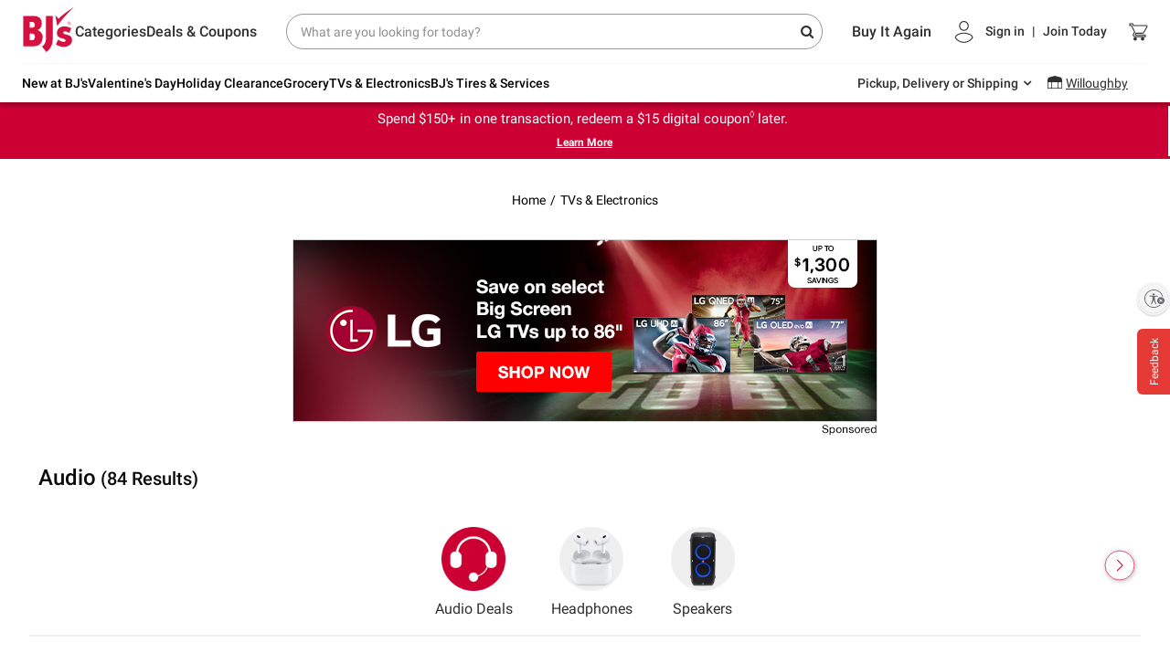

--- FILE ---
content_type: text/html;charset=UTF-8
request_url: https://www.bjs.com/category/tvs-and-electronics/audio/
body_size: 130211
content:
<!DOCTYPE html><html><head>
        
    <meta charset="UTF-8">
    <meta name="viewport" content="width=device-width,initial-scale=1.0,maximum-scale=1.0,user-scalable=no">
    <meta http-equiv="X-UA-Compatible" content="ie=edge">
    <title data-react-helmet="true">Top Audio Products: Headphones, Speakers &amp; More | BJ's Wholesale Club</title>
    
    
    <link rel="preconnect" href="https://bjs.bloomreach.io" crossorigin="">
<link rel="preconnect" href="https://fonts.gstatic.com" crossorigin="">
<link rel="preconnect" href="https://bjs.scene7.com" crossorigin="">
<link rel="preconnect" href="https://api.bjs.com" crossorigin="">
    <link rel="stylesheet" href="https://www.bjs.com/prod/static-assets/third-party/css/bootstrap.min.css" as="style" onload="this.rel='stylesheet'">
    <link rel="stylesheet" href="https://www.bjs.com/prod/static-assets/third-party/css/google-fonts-roboto-css2.css" as="style" onload="this.rel='stylesheet'" crossorigin="">
    <link rel="preload" href="https://www.bjs.com/prod/static-assets/third-party/fonts/fontawesome-webfont.ttf" as="font" type="font/ttf" crossorigin="">
    <link rel="preload" href="https://www.bjs.com/prod/static-assets/third-party/fonts/fontawesome-webfont.woff" as="font" type="font/woff" crossorigin="">
    <link rel="preload" href="https://www.bjs.com/prod/static-assets/third-party/fonts/fontawesome-webfont.woff2" as="font" type="font/woff2" crossorigin="">
    <link rel="stylesheet" as="style" onload="this.rel='stylesheet'" href="https://cdnjs.cloudflare.com/ajax/libs/font-awesome/4.7.0/css/font-awesome.min.css" integrity="sha512-SfTiTlX6kk+qitfevl/7LibUOeJWlt9rbyDn92a1DqWOw9vWG2MFoays0sgObmWazO5BQPiFucnnEAjpAB+/Sw==" crossorigin="anonymous" referrerpolicy="no-referrer">
    <style></style>
    <style data-styled="active" data-styled-version="5.3.5"></style><style data-styled="active" data-styled-version="5.3.5"></style>
    <style>
      body { margin: 0; }
      #usntA40Toggle {
        right: 0px!important;
        bottom: 360px!important;
        margin-bottom: 15px!important;
      }
    </style>
        
    <link rel="dns-prefetch" href="https://f.monetate.net"><link rel="dns-prefetch" href="https://sb.monetate.net">
    
    
    
    
    
    
      <style id="monetatecss"></style><link rel="canonical" href="https://www.bjs.com/category/tvs-and-electronics/audio/" data-rh="true"><meta name="author" content="BJ's" data-rh="true"><meta property="og:url" content="https://www.bjs.com/category/tvs-and-electronics/audio/" data-rh="true"><meta property="og:site_name" content="BJ's Wholesale Club" data-rh="true"><meta name="twitter:card" content="summary_large_image" data-rh="true"><meta name="twitter:site" content="bjs.com" data-rh="true"><style>#usntA40Toggle{background:#f5f5f5;box-shadow:0 1px 2px #0000003D;border-radius:28px;display:inline-block!important;position:fixed;bottom:20px;left:20px;z-index:2147483647}#usntA40Toggle.usntA40top-left{top:20px;left:20px;bottom:auto;right:auto}#usntA40Toggle.usntA40top-right{top:20px;right:20px;left:auto;bottom:auto}#usntA40Toggle.usntA40bottom-right{right:20px;left:auto}#usntA40Toggle a#usntA40Link{display:block;padding:13px 0 13px 44px;box-sizing:border-box;position:relative;width:48px;height:48px;overflow:hidden;border-radius:90px;box-sizing:border-box;line-height:18px;background-color:#ebebf0;text-decoration:underline;transform:translate3d(0,0,0);-webkit-transform:translate3d(0,0,0);border:2px solid #f5f5f5;color:#363638}#usntA40Toggle a#usntA40Link:focus{box-shadow:0 0 0 3px rgba(235,235,240,.87);outline:0;border-color:#0040dd}#usntA40Toggle i#usntA40Icon{background-color:#f5f5f5;position:absolute;width:44px;height:44px;left:0;top:0;overflow:hidden;background-size:34px;background-repeat:no-repeat;background-position:6px center;border-radius:90px;box-shadow:0 1px 2px #0000003D}#usntA40Toggle a#usntA40Link:focus,#usntA40Toggle.usntA40Expanded a#usntA40Link,#usntA40Toggle:not([class*=usntA40Touch]) a#usntA40Link:hover{min-width:44px;min-height:44px;width:auto;height:auto}#usntA40Toggle div#usntA40Txt{font-family:system-ui,-apple-system,BlinkMacSystemFont,"Segoe UI",Roboto,Ubuntu,"Helvetica Neue",Arial,"Noto Sans","Liberation Sans",sans-serif;font-size:14px;font-weight:400;padding-right:12px;transition:margin-left .35s cubic-bezier(.19,1,.22,1);-webkit-transition:margin-left .35s cubic-bezier(.19,1,.22,1);margin-left:-200px;transform:translate3d(0,0,0);-webkit-transform:translate3d(0,0,0)}#usntA40Toggle.usntA40Touch div#usntA40Txt{margin-left:-200px}#usntA40Link:focus div#usntA40Txt,#usntA40Toggle.usntA40Expanded div#usntA40Txt,#usntA40Toggle:not([class*=usntA40Touch]) a#usntA40Link:hover div#usntA40Txt{margin-left:6px}#usntA40Toggle.usntA40Dark a#usntA40Link{background-color:#242426;border-color:#444446;color:#d8d8dc}#usntA40Toggle.usntA40Dark a#usntA40Link:focus{border-color:#409cff;box-shadow:0 0 0 3px rgba(36,36,38,.87)}#usntA40Toggle.usntA40Dark i#usntA40Icon{background-color:#444446}#usntA40Toggle.usntA40bottom-right a#usntA40Link,#usntA40Toggle.usntA40top-right a#usntA40Link{padding:13px 44px 13px 0}#usntA40Toggle.usntA40bottom-right i#usntA40Icon,#usntA40Toggle.usntA40top-right i#usntA40Icon{left:auto;right:0}#usntA40Toggle.usntA40bottom-right div#usntA40Txt,#usntA40Toggle.usntA40top-right div#usntA40Txt{padding-right:8px;padding-left:12px}#usntA40Toggle.usntA40-small a#usntA40Link{width:36px;height:36px;padding:7px 0 7px 32px}#usntA40Toggle.usntA40-small i#usntA40Icon{width:32px;height:32px;background-size:22px}#usntA40Toggle.usntA40-small a#usntA40Link:focus,#usntA40Toggle.usntA40-small.usntA40Expanded a#usntA40Link,#usntA40Toggle:not([class*=usntA40Touch]).usntA40-small a#usntA40Link:hover{min-width:32px;min-height:32px;width:auto;height:auto}#usntA40Toggle.usntA40-small.usntA40bottom-right a#usntA40Link,#usntA40Toggle.usntA40-small.usntA40top-right a#usntA40Link{padding:7px 32px 7px 0}#usntA40Toggle.usntA40-small.usntA40bottom-right div#usntA40Txt,#usntA40Toggle.usntA40-small.usntA40top-right div#usntA40Txt{padding-right:3px;padding-left:6px}@media print {#usntA40Toggle{display: none !important;}}#usntA40Toggle{ transition: left 0.5s ease;} #usntA40Toggle.hide{left:-68px; transition-delay: 0.2s;}#usntA40Toggle.usntA40top-right, #usntA40Toggle.usntA40bottom-right{ transition: right 0.5s ease;} #usntA40Toggle.usntA40top-right.hide, #usntA40Toggle.usntA40bottom-right.hide{left: auto; right:-68px; transition-delay: 0.2s;}#usntA40Toggle:not([class*=usntA40Touch]).hide:hover, #usntA40Toggle:not([class*=usntA40Touch]).hide:hover, #usntA40Toggle.hide:has(a:focus), #usntA40Toggle.hide:has(a:focus){ left:20px; right:auto; transition-delay: 0s;} #usntA40Toggle:not([class*=usntA40Touch]).usntA40top-right.hide:hover, #usntA40Toggle:not([class*=usntA40Touch]).usntA40bottom-right.hide:hover, #usntA40Toggle.usntA40top-right.hide:has(a:focus), #usntA40Toggle.usntA40bottom-right.hide:has(a:focus){ right:20px; left:auto; transition-delay: 0s;} #usntA40Toggle.usntA40Expanded.hide{ left:20px; right:auto; transition-delay: 0s;} #usntA40Toggle.usntA40Expanded.usntA40top-right.hide, #usntA40Toggle.usntA40Expanded.usntA40bottom-right.hide{ right:20px; left:auto; transition-delay: 0s;} </style><style>a .btn{box-shadow:none;font-size:14px;line-height:1;padding:9px 20px;border-radius:4px}a .btn-primary{background:var(--bjsRed);color:#fff;border:none}a .btn-secondary{background-color:#fff;color:var(--bjsRed);border-color:var(--bjsRed)}a .btn-primary:hover,a a:hover .btn-primary{background:var(--bjsRedHover)}a .btn-secondary:hover,a a:hover .btn-secondary{background-color:#f1f1f1;color:var(--bjsRedHover);border-color:var(--bjsRedHover)}a .text-link{font-weight:700}a .uXQocny_bW1asMd-ZHb3w,a ._2-CkpUfD77fWTMe6PQZUfG,a ._2ypK3eE-GTwst3kMzJ-sec{transition:var(--transitionLinear);font-size:20px;line-height:25px}a .uXQocny_bW1asMd-ZHb3w:hover,a ._2-CkpUfD77fWTMe6PQZUfG:hover,a ._2ypK3eE-GTwst3kMzJ-sec:hover{color:var(--bjsGrayBlack);text-decoration:underline}a .uXQocny_bW1asMd-ZHb3w,a .HqEqExRr8byY-xr6WsKtC{color:inherit}a .HqEqExRr8byY-xr6WsKtC{font-size:inherit}a ._2-CkpUfD77fWTMe6PQZUfG{color:var(--bjsRed)}a ._2ypK3eE-GTwst3kMzJ-sec{color:var(--bjsGrayBlack)}a:hover{color:var(--bjsGrayBlack)}a:hover .uXQocny_bW1asMd-ZHb3w,a:hover ._2-CkpUfD77fWTMe6PQZUfG,a:hover ._2ypK3eE-GTwst3kMzJ-sec{color:var(--bjsGrayBlack);text-decoration:underline}a:hover ._1LDHgtJ9CloClM39QznC37{color:var(--bjsRed);text-decoration:underline}a:hover ._3pqd9zqcimaQcUdG0Bot_z{color:var(--bjsGrayBlack);text-decoration:underline}a:hover ._3s5VHkOmS5oSIvB3r-nbvM{color:inherit;text-decoration:underline}a:hover ._3Xw05sbsFgRxKip7XFkt3B{text-decoration:none;background-color:var(--bjsRedHover);color:var(--bjsWhite);border-color:var(--bjsRedHover)}a:hover ._2LMHCB6ULId5CqxB17HUf{text-decoration:none;background-color:var(--bjsWarmWhite);color:var(--bjsRedHover);border-color:var(--bjsRedHover)}a ._3f8JQczYeizSyDMlzMnqDG{font-size:14px !important;line-height:18px !important}a ._3bJcxCUK15dQsp0bJpaBd7{font-size:16px !important;line-height:22px !important}a ._3vdBe6b1dJrVDF9LYZjXTn{font-size:18px !important;line-height:24px !important}a._3f8JQczYeizSyDMlzMnqDG{font-size:14px !important;line-height:18px !important}a._3bJcxCUK15dQsp0bJpaBd7{font-size:16px !important;line-height:22px !important}a._3vdBe6b1dJrVDF9LYZjXTn{font-size:18px !important;line-height:24px !important}a ._3f8JQczYeizSyDMlzMnqDG:hover,a ._3bJcxCUK15dQsp0bJpaBd7:hover,a ._3vdBe6b1dJrVDF9LYZjXTn:hover{text-decoration:underline;color:var(--bjsGrayBlack)}a ._3f8JQczYeizSyDMlzMnqDG._3Xw05sbsFgRxKip7XFkt3B:hover,a ._3bJcxCUK15dQsp0bJpaBd7._3Xw05sbsFgRxKip7XFkt3B:hover,a ._3vdBe6b1dJrVDF9LYZjXTn._3Xw05sbsFgRxKip7XFkt3B:hover{text-decoration:none;background-color:var(--bjsRedHover);color:var(--bjsWhite);border-color:var(--bjsRedHover)}a ._3f8JQczYeizSyDMlzMnqDG._2LMHCB6ULId5CqxB17HUf:hover,a ._3bJcxCUK15dQsp0bJpaBd7._2LMHCB6ULId5CqxB17HUf:hover,a ._3vdBe6b1dJrVDF9LYZjXTn._2LMHCB6ULId5CqxB17HUf:hover{text-decoration:none;background-color:var(--bjsWarmWhite);color:var(--bjsRedHover);border-color:var(--bjsRedHover)}a ._3f8JQczYeizSyDMlzMnqDG ._3Xw05sbsFgRxKip7XFkt3B:hover,a ._3bJcxCUK15dQsp0bJpaBd7 ._3Xw05sbsFgRxKip7XFkt3B:hover,a ._3vdBe6b1dJrVDF9LYZjXTn ._3Xw05sbsFgRxKip7XFkt3B:hover{text-decoration:none;background-color:var(--bjsRedHover);color:var(--bjsWhite);border-color:var(--bjsRedHover)}a ._3f8JQczYeizSyDMlzMnqDG ._2LMHCB6ULId5CqxB17HUf:hover,a ._3bJcxCUK15dQsp0bJpaBd7 ._2LMHCB6ULId5CqxB17HUf:hover,a ._3vdBe6b1dJrVDF9LYZjXTn ._2LMHCB6ULId5CqxB17HUf:hover{text-decoration:none;background-color:var(--bjsWarmWhite);color:var(--bjsRedHover);border-color:var(--bjsRedHover)}a ._3s5VHkOmS5oSIvB3r-nbvM{color:inherit}a ._3s5VHkOmS5oSIvB3r-nbvM:hover{color:inherit;text-decoration:underline}a ._3pqd9zqcimaQcUdG0Bot_z{color:var(--bjsGrayBlack)}a ._3pqd9zqcimaQcUdG0Bot_z:hover{color:var(--bjsGrayBlack);text-decoration:underline}a ._1LDHgtJ9CloClM39QznC37{color:var(--bjsRed)}a ._1LDHgtJ9CloClM39QznC37:hover{color:var(--bjsRed);text-decoration:underline}a ._3Xw05sbsFgRxKip7XFkt3B{background-color:var(--bjsRed);color:var(--bjsWhite);border-color:var(--bjsRed)}a ._3Xw05sbsFgRxKip7XFkt3B:hover{text-decoration:none;background-color:var(--bjsRedHover);color:var(--bjsWhite);border-color:var(--bjsRedHover)}a ._2LMHCB6ULId5CqxB17HUf{background-color:var(--bjsWhite);color:var(--bjsRed);border-color:var(--bjsRed)}a ._2LMHCB6ULId5CqxB17HUf:hover{text-decoration:none;background-color:var(--bjsWarmWhite);color:var(--bjsRedHover);border-color:var(--bjsRedHover)}a._3s5VHkOmS5oSIvB3r-nbvM{color:inherit}a._3s5VHkOmS5oSIvB3r-nbvM:hover{color:inherit;text-decoration:underline}a._3pqd9zqcimaQcUdG0Bot_z{color:var(--bjsGrayBlack)}a._3pqd9zqcimaQcUdG0Bot_z:hover{color:var(--bjsGrayBlack);text-decoration:underline}a._1LDHgtJ9CloClM39QznC37{color:var(--bjsRed)}a._1LDHgtJ9CloClM39QznC37:hover{color:var(--bjsRed);text-decoration:underline}a._3Xw05sbsFgRxKip7XFkt3B{background-color:var(--bjsRed);color:var(--bjsWhite);border-color:var(--bjsRed)}a._3Xw05sbsFgRxKip7XFkt3B:hover{text-decoration:none;background-color:var(--bjsRedHover);color:var(--bjsWhite);border-color:var(--bjsRedHover)}a._2LMHCB6ULId5CqxB17HUf{background-color:var(--bjsWhite);color:var(--bjsRed);border-color:var(--bjsRed)}a._2LMHCB6ULId5CqxB17HUf:hover{text-decoration:none;background-color:var(--bjsWarmWhite);color:var(--bjsRedHover);border-color:var(--bjsRedHover)}</style><style>._2hDRMXfowKbol3eOaM5RmF{vertical-align:baseline !important}._1WD1esYgXpjSySbC0VoS90{vertical-align:top !important}._1G-bUydM_eO4PkM79eDhrU{vertical-align:middle !important}._2-bpDeU_Hn3ui9SOADTdP7{vertical-align:bottom !important}._2q7PvbwM7A5kCpwLKnEeJL{vertical-align:text-bottom !important}._1W14xY2VKD-kaP62Q26Ss0{vertical-align:text-top !important}._2w1UHG5XuCzGcFG0zF4Mtp,._3cOX6EBOAQCCqlh5Npc2tv{background-color:#007bff !important}a._2w1UHG5XuCzGcFG0zF4Mtp:hover,a._3cOX6EBOAQCCqlh5Npc2tv:hover,a._2w1UHG5XuCzGcFG0zF4Mtp:focus,a._3cOX6EBOAQCCqlh5Npc2tv:focus,button._2w1UHG5XuCzGcFG0zF4Mtp:hover,button._3cOX6EBOAQCCqlh5Npc2tv:hover,button._2w1UHG5XuCzGcFG0zF4Mtp:focus,button._3cOX6EBOAQCCqlh5Npc2tv:focus{background-color:#0062cc !important}.Rz5b4mSlGCdnMG_JkpNU9{background-color:#6c757d !important}a.Rz5b4mSlGCdnMG_JkpNU9:hover,a.Rz5b4mSlGCdnMG_JkpNU9:focus,button.Rz5b4mSlGCdnMG_JkpNU9:hover,button.Rz5b4mSlGCdnMG_JkpNU9:focus{background-color:#545b62 !important}._1rJPo7LFpmOogIsGzdC26z{background-color:#28a745 !important}a._1rJPo7LFpmOogIsGzdC26z:hover,a._1rJPo7LFpmOogIsGzdC26z:focus,button._1rJPo7LFpmOogIsGzdC26z:hover,button._1rJPo7LFpmOogIsGzdC26z:focus{background-color:#1e7e34 !important}._3NF-EF2VK-dDREPlwWJtvc{background-color:#17a2b8 !important}a._3NF-EF2VK-dDREPlwWJtvc:hover,a._3NF-EF2VK-dDREPlwWJtvc:focus,button._3NF-EF2VK-dDREPlwWJtvc:hover,button._3NF-EF2VK-dDREPlwWJtvc:focus{background-color:#117a8b !important}.zcoabvHFJgEulrj4eO2t1{background-color:#ffc107 !important}a.zcoabvHFJgEulrj4eO2t1:hover,a.zcoabvHFJgEulrj4eO2t1:focus,button.zcoabvHFJgEulrj4eO2t1:hover,button.zcoabvHFJgEulrj4eO2t1:focus{background-color:#d39e00 !important}.PknSBaWSmOgmfxt9so5kt{background-color:#dc3545 !important}a.PknSBaWSmOgmfxt9so5kt:hover,a.PknSBaWSmOgmfxt9so5kt:focus,button.PknSBaWSmOgmfxt9so5kt:hover,button.PknSBaWSmOgmfxt9so5kt:focus{background-color:#bd2130 !important}.jnFbcnc5okYw0bp7srxfT{background-color:#f8f9fa !important}a.jnFbcnc5okYw0bp7srxfT:hover,a.jnFbcnc5okYw0bp7srxfT:focus,button.jnFbcnc5okYw0bp7srxfT:hover,button.jnFbcnc5okYw0bp7srxfT:focus{background-color:#dae0e5 !important}._1qYlYar6H7TtFZI7gn_Jrp{background-color:#343a40 !important}a._1qYlYar6H7TtFZI7gn_Jrp:hover,a._1qYlYar6H7TtFZI7gn_Jrp:focus,button._1qYlYar6H7TtFZI7gn_Jrp:hover,button._1qYlYar6H7TtFZI7gn_Jrp:focus{background-color:#1d2124 !important}._3FAIBVgYVsz5mjt6RIDUGT,._3Gjh08dzaG_55nK078i4Sl{background-color:#fff !important}._1yFSyzIYqlPC_OdfVddgAC{background-color:transparent !important}._4dmRm1aoCL_u818OLBSQ0{border:1px solid #dee2e6 !important}._1_FoVT3I1KfA7edAbBwdhh{border-top:1px solid #dee2e6 !important}._2CqE5DgIPucgIkM_BG07R9{border-right:1px solid #dee2e6 !important}.tU1e842WpG6ID6TEDO9Ev{border-bottom:1px solid #dee2e6 !important}._22zBpYTzASNi4wvmizwLvs{border-left:1px solid #dee2e6 !important}._3GKeqar9YrSZOQQDazmBWl{border:0 !important}._17fLL92bjKjZwmXQCB5ZSk{border-top:0 !important}._9a472Xq4SrxbZnfFzifI4{border-right:0 !important}._3WHTfhMa6QhiGS2ANjHXGj{border-bottom:0 !important}._2mzzZcciMKMSBNiIRdTPA{border-left:0 !important}.v8jaGa89PngrL6D5Z3BLJ{border-color:#007bff !important}._3SdEvyeR7osxOhMzt1cuxp{border-color:#6c757d !important}._1dFAokoUpouRGOQ969d2zk{border-color:#28a745 !important}._27itm4F9cvDP768TR2TU5D{border-color:#17a2b8 !important}._1VlxiiA3wFk-PZlHdt5Et5{border-color:#ffc107 !important}._21kTZsws9Hf2fazxqROQq{border-color:#dc3545 !important}._32ou0Fcj0lwX8-ugTYARSV{border-color:#f8f9fa !important}._2QGyPowvx3ff16-KPsZAIO{border-color:#343a40 !important}._2_4cMGoRF7LB3fwa7hEOS9{border-color:#fff !important}._2pElRaj0A4k5-JfWkkjTFs{border-radius:.2rem !important}._2VLgEBEmzHVMUlQeTdlVKo{border-radius:.25rem !important}._2XC9jmePnJtt8nSdkeL5HR{border-top-left-radius:.25rem !important;border-top-right-radius:.25rem !important}._1a_CIJUMC6ZjJOyCZHwnAG{border-top-right-radius:.25rem !important;border-bottom-right-radius:.25rem !important}._1gKuV8vLz2JIZOOWxbWZFE{border-bottom-right-radius:.25rem !important;border-bottom-left-radius:.25rem !important}._1PwwvyHQuFw8TlpcETM7WE{border-top-left-radius:.25rem !important;border-bottom-left-radius:.25rem !important}._2i45nKUTo3Tp0KbuRdCHRV{border-radius:.3rem !important}._1cf9ZtAdvdjXnW4JIi6Z5K{border-radius:50% !important}._2WE4u5Yoiv0AbRPzGuHEQq{border-radius:50rem !important}._2PkjrkM7V9Loi4zXZ_AU8X{border-radius:0 !important}._2vsU6fguyr_mTPaZ_OLkjl::after{display:block;clear:both;content:""}._6bmzFLENzmjCiZ11f-Pcb{display:none !important}.ovRA2tC4AEHe9K17AaMBY{display:inline !important}._3bBOeFfsZAH5_rMxTjSwlS{display:inline-block !important}._3OQBX61Yw5mWHannUqid9_{display:block !important}._1BFi4UT-yWEVgmJP2c76Zl{display:table !important}.IalfEoHob-TQYfejAOyHb{display:table-row !important}._3lhrx6PJLFY3-pdZ7hw8_C{display:table-cell !important}.zZoHVnhZF1AzyxFjh-cLg{display:flex !important}._1Q52pezyTyrlu1I0CRk0j1{display:inline-flex !important}@media(min-width: 576px){._2UZP3fVtEMaOxF0FqvbixQ{display:none !important}._25MVNk3w2oWbhOTP7eEOGy{display:inline !important}._2WebuuLZuxWU9P050JTihn{display:inline-block !important}._189j8qze73cO-IDGhToI_H{display:block !important}._3Ga7IOzxEzKmW7KFjBATsx{display:table !important}.tDMUQP1yq0HDLMsIAsvLU{display:table-row !important}.AehI99ubgmRx1fOpgc4OA{display:table-cell !important}._2xwT2lfOwuX-oBn68pxnpi{display:flex !important}._2neS0aThUlrxQ_qjici7ev{display:inline-flex !important}}@media(min-width: 768px){._2bqCQ4EGJ9z1hmWv6_Cl1h{display:none !important}.fFZRpi1-h6lt4M46cHv1o{display:inline !important}._2-tvszXn_1evYXgHU_J2Af{display:inline-block !important}._39AiGMbAyMZNSY7V4AYdxn{display:block !important}._1LE1Vy4LkmhmEAsZH8szWv{display:table !important}.kvfHmDX7UgOqImZ_sCYFv{display:table-row !important}._1dOK2raXgKmKq_AZ2n3anj{display:table-cell !important}._1G5kPY6Pvqc6lwuYmCgdFb{display:flex !important}._1ljkGLzhQUeyPbrVS107wE{display:inline-flex !important}}@media(min-width: 992px){._1AE2lf6Pw_-kQETBmYvxNA{display:none !important}._1jNeMZwDgSEsKV0x_K8qw3{display:inline !important}.A-ZC2JE8mMGV2eNHJgYWX{display:inline-block !important}._1fEipZamcAaI10g4XsYppf{display:block !important}._2xICbs1jYYNtxmTnyx9YD{display:table !important}._2S1009SdhqcTSAc7YafEVe{display:table-row !important}.PfnHNg7cBfQ7hngx7c2L{display:table-cell !important}._3jXg7ex4D3El-GRiVxs1jp{display:flex !important}.o1eEIcz-00dQ_ZQu7SCOD{display:inline-flex !important}}@media(min-width: 1200px){.ygOzEebi0IVKxuJ1BaNJf{display:none !important}._3EAPWUGGrlpBdMg1Wva5mQ{display:inline !important}._1AI_TlvqrUKeB-YrK7frMT{display:inline-block !important}._2GHYm3zQ4j3oXD3vLxOoeJ{display:block !important}._3RvlzvimjK7AbUs2CEe6GC{display:table !important}.bdKIApddOdnzdVOIhL2qg{display:table-row !important}._1Q5RwQkAD5MWfYSuADXdMh{display:table-cell !important}.WNM9FIznvvuwKnXxGvq-K{display:flex !important}._3D29ZZEzCM1XbsSkvxOD04{display:inline-flex !important}}@media print{._3twMXWvlzFo60vH8nG5vQQ{display:none !important}._1Adv6hL0RbMpxheSBzdsIf{display:inline !important}._2nx724-orFZeU5fA_sXfGU{display:inline-block !important}.e4OhEbUSKRP9yyJhsNLfz{display:block !important}._3tMnHIUDAZgSRQFUAK4FOV{display:table !important}.zXBFWm4z7d3zMXwIGduGQ{display:table-row !important}.ovF8dk7tj9N3c1MZQO-bg{display:table-cell !important}._1bf5M1H8kY4RwQ75DhUToh{display:flex !important}.ghtel2SgaPfJoqTFiNcYd{display:inline-flex !important}}.T5cAFaYvomR_GouFmM7lf{position:relative;display:block;width:100%;padding:0;overflow:hidden}.T5cAFaYvomR_GouFmM7lf::before{display:block;content:""}.T5cAFaYvomR_GouFmM7lf .G-zuDygUdwZj9QcxUvFNJ,.T5cAFaYvomR_GouFmM7lf iframe,.T5cAFaYvomR_GouFmM7lf embed,.T5cAFaYvomR_GouFmM7lf object,.T5cAFaYvomR_GouFmM7lf video{position:absolute;top:0;bottom:0;left:0;width:100%;height:100%;border:0}._1HiGStK99W0ou8Xud2RGCd::before{padding-top:42.85714286%}._2016k0CRmzOXEgT7wWziI9::before{padding-top:56.25%}._2MSJKxf4JwXCEIsCoDgoCY::before{padding-top:75%}.eTmPvhZ4TSeF8yS96Ag1W::before{padding-top:100%}._1PwzdGsn809TE6yTz3lMo4{flex-direction:row !important}._4GH6f-WXc-XJbJsm8JuCv{flex-direction:column !important}._3r4FWL70wKUVjET-ELIw6j{flex-direction:row-reverse !important}._1294b5KDZ9VXC4JPJVrubT{flex-direction:column-reverse !important}._11VT7cijqbifYczX-VtSeX{flex-wrap:wrap !important}._3KDVl3_Fn3_bBTmMceWbmV{flex-wrap:nowrap !important}._34AFr9B-wHlLMkQL8X6UCN{flex-wrap:wrap-reverse !important}._3oN84eTA_JSdBwNS29J_UM{flex:1 1 auto !important}.wJYpXX2W0ZfKtetnPPVYU{flex-grow:0 !important}.nQqs01GfJNfpVxs19pDEc{flex-grow:1 !important}.iysb94qtZAB5B_Lk12RyO{flex-shrink:0 !important}.Zqh17TLiV9GGNo7ajHvGa{flex-shrink:1 !important}._2yLlF699Teq5YD0KqBWwoc{justify-content:flex-start !important}._2NH7FGW3N44GRrrqW00_5V{justify-content:flex-end !important}.S5-hVHwz7K5uRqbElQDGL{justify-content:center !important}._2Aes705zIhEHHUWqmdfsPo{justify-content:space-between !important}._1QowzvMiJtW2vpHJacobFu{justify-content:space-around !important}._3aCx3ohaRGWJaCUpthZDDG{align-items:flex-start !important}._1ehtSywBbwBpDiBTcBORpz{align-items:flex-end !important}._3NACfmmToPeI2z_yIOTH8B{align-items:center !important}._3pVrf27kgasdhzZ62O3lat{align-items:baseline !important}.MAaWuosr6fNrfYemdIq7s{align-items:stretch !important}.mLOG7KNbw2ewP2FuI4pJm{align-content:flex-start !important}._1xBEzaVIVi-M7pGKJBhUpw{align-content:flex-end !important}._11VF1trRhhdw4voL_q9gth{align-content:center !important}.yLk1A5GURGylhZfh7FxXo{align-content:space-between !important}.X8v6lkMtfsXq1RBQorh0R{align-content:space-around !important}.zivr5Byxnz_GeR_d2O5aB{align-content:stretch !important}._1p4mtlaNmH6jXWxG-uTqfd{align-self:auto !important}._2vhTKXZ42-Eu1QzkFTse9c{align-self:flex-start !important}._1qSoGD9j33yEZTReM29mJB{align-self:flex-end !important}._1HbjhFBNb0zIo71ykeRpI8{align-self:center !important}._2itioi_9eUQvb2hrewde6v{align-self:baseline !important}.VUAsJmsrRMqNs1j27d2f8{align-self:stretch !important}@media(min-width: 576px){._1UpdN1tfk_QLTXJpu2lays{flex-direction:row !important}._32zdBAsao8OouzoPA6AwY_{flex-direction:column !important}._1-io2aMvw5FM-N-C8t1Cah{flex-direction:row-reverse !important}._24ij8FwyhlwpnUWCeOdEis{flex-direction:column-reverse !important}._1O_R4O4pSJ6t-Yk-gDF7eB{flex-wrap:wrap !important}._3GwQxMxaSaAa_coQVNgejm{flex-wrap:nowrap !important}._3uNPz2VZrgj8V4ECFd2D6w{flex-wrap:wrap-reverse !important}._2kdCe4lYLB5gsd-h5SDdvV{flex:1 1 auto !important}._1qnh5nVW8poMPUW-WvwCLC{flex-grow:0 !important}._1AygRPm-UiK81jJ8QDOBST{flex-grow:1 !important}._1hFJtO1kZaSqCIoCxn5FTB{flex-shrink:0 !important}._1d7VYx7Eh9uFa6Iz2J5efZ{flex-shrink:1 !important}._2WdxEmkCdJHgkOrmk2mjxj{justify-content:flex-start !important}._2vtNUziyEHWO1rPzs9IH2_{justify-content:flex-end !important}._1rOhhsZ2MjXCCy19tpLYvQ{justify-content:center !important}.Xn7CSVezLSI5S81Jm_UDg{justify-content:space-between !important}._25Vx0EUyolQSTwLd59EaEA{justify-content:space-around !important}._15yOhGWgyzYkoB8c1SgR8n{align-items:flex-start !important}._2u5bqcENdtUq_a8Z-syAtB{align-items:flex-end !important}.fstV58BDYGZ_fZNarJjWL{align-items:center !important}.Xs5q4CB_SCqA0lFgu_tYn{align-items:baseline !important}._2b9CU01ODKEIWt3Dw2Ib42{align-items:stretch !important}._3_9CfaMDr8jsGq0VXspNo0{align-content:flex-start !important}._3yQvCEkIl2HvMnWUw5eN6K{align-content:flex-end !important}._3B_H4TBcSvt1QVHXBc6nQc{align-content:center !important}._2etmK2BB9alVypi-2QRNFP{align-content:space-between !important}._3outdIPBid9RoiOsxSb0hw{align-content:space-around !important}._12sjERWzf6BNoDKRQ450B1{align-content:stretch !important}._122LN5w7erndF_1DPsFS_T{align-self:auto !important}.bbZSRu_YSIKDbkEDASDmQ{align-self:flex-start !important}._1wJGQ0dLXypQfM9gWSHSH0{align-self:flex-end !important}._2WpPijkGQYConNFwPVRjxF{align-self:center !important}.HwRDwpc5aFveiDuVPba__{align-self:baseline !important}._1pJggLc3QlU0EnZwRi9su8{align-self:stretch !important}}@media(min-width: 768px){.DU54wW5Orr19NLdKrszbe{flex-direction:row !important}.sFqb_VYLCukRVCtW4uC7i{flex-direction:column !important}.O79ZZvcoEvZwlTZIB5Ikq{flex-direction:row-reverse !important}.EWg2SBo7EXJ6bL65vD5Jp{flex-direction:column-reverse !important}._1zADoNl-8KZrZAlMoQYcf-{flex-wrap:wrap !important}._8NyimzIuLUwls0iDa-bI{flex-wrap:nowrap !important}._2PWI-6qz5G85hfgtdOlw3H{flex-wrap:wrap-reverse !important}._2iQy2-YHUEgXxMzHEgEwnb{flex:1 1 auto !important}._1ZLYwxhn739E51GRBdgXP8{flex-grow:0 !important}._31lQ_JE0LlM-LQ499CQkxl{flex-grow:1 !important}._3vt8IJW6_U73DwgarwhhMV{flex-shrink:0 !important}._7kqyXkYWi-Wa_7cDjK_lr{flex-shrink:1 !important}._1hbVV0yQJ6L8sKCAmaW1Io{justify-content:flex-start !important}._1usxytTlj0aV1b4DQ3VVm1{justify-content:flex-end !important}.bfpVrcEqxSPnIlBpTbpJN{justify-content:center !important}.ETdhTg-W0bpl2l9ViuhT1{justify-content:space-between !important}._1UIeCYujaSNoxdE6aU0TSX{justify-content:space-around !important}.lXJV2T7l3S-euLoysseUX{align-items:flex-start !important}.apiAopeT72_m7fpBury2q{align-items:flex-end !important}._1DBD2R8_Bym2ulMyZ7sh5Y{align-items:center !important}._3Y095MwpBobq6NXaV3_aEO{align-items:baseline !important}._2397JekwWWN9xjt840CvSu{align-items:stretch !important}.fIT8JjsZTDU0n0GLci1OP{align-content:flex-start !important}.nl1h8XYrWV_qoekUkjWH1{align-content:flex-end !important}._2h_YnLmBAYE0eqWVQStmVl{align-content:center !important}._7NJzvZsGWKmOAn-vSouRy{align-content:space-between !important}._9_yia78-0vQ12NeMrGZ4I{align-content:space-around !important}._3HiHQ7d1ODlCtLhRwKS_vF{align-content:stretch !important}._1TAh0Di9GekISedybq24_x{align-self:auto !important}._22sNrObwpFECBJS6fCjyWV{align-self:flex-start !important}._1f48tMx1PodgeJV52JdI2H{align-self:flex-end !important}.F_yiSN6GteL69D1rMCxbG{align-self:center !important}._1GMFC2ObP7cWfZFm15GQLZ{align-self:baseline !important}._1b1OsX9xw8zQOiIO9I8OI8{align-self:stretch !important}}@media(min-width: 992px){.gztOdUHUpkKIa2VS-D48O{flex-direction:row !important}._13LmHGBoh7F37o9KUIzaQU{flex-direction:column !important}._2TjLnwVI4IzlPr0C0ntHD5{flex-direction:row-reverse !important}.a29ry5W6ru5q7PjTHFbmA{flex-direction:column-reverse !important}._1zXrYzhjbBe8FJIeZ_cGx{flex-wrap:wrap !important}.UhDMahdQoenMhIOp2O0pS{flex-wrap:nowrap !important}._1Fy6gbAbv-zeJtiu2WcWSr{flex-wrap:wrap-reverse !important}._2kZjwlzxwBpsynnduoWzCJ{flex:1 1 auto !important}._2ycXMmerpccXSxHr9iXJuD{flex-grow:0 !important}._1km12mTVd8vGza3p35nL9i{flex-grow:1 !important}.xDJVnzCew6jefSQN23JEW{flex-shrink:0 !important}.r7jDeXGYqrugxHFg6ojpo{flex-shrink:1 !important}._2LR1fRqS1yw93J8NsUqmaf{justify-content:flex-start !important}._2UCI5jf3NF4B3PbLXGhHNy{justify-content:flex-end !important}.xKhhNPDqoFYTA1vpt3Lna{justify-content:center !important}._1Bwz1QmYBOSby2UsFwyhSP{justify-content:space-between !important}._2O3JWK8w96t9RO-drEhPdT{justify-content:space-around !important}._3bWbJa177pmSt4aSknCnYj{align-items:flex-start !important}._3Lc3VIo6NXUh-rNPmfqZyj{align-items:flex-end !important}._2acYordiZe64yJS2bp3r3X{align-items:center !important}.KQzTdJU2kAG5aPQFdC8zU{align-items:baseline !important}.BEmbLwHlg7_v_i10gJb3v{align-items:stretch !important}._2F3yrFj_FMU4bSCBFu701V{align-content:flex-start !important}._3hw3rr2SBExsuLH2Oal7R3{align-content:flex-end !important}._3AFiF8t9TyYgL14Xd3l1o7{align-content:center !important}._3ZXt2emTYunSzHmY-dMDdF{align-content:space-between !important}._25_qg192_7oIE84qVkz5XC{align-content:space-around !important}._1pT_RaBNq_i6kOphXQ5j9y{align-content:stretch !important}._2uLT2cZYRd8BH2yruzMyNu{align-self:auto !important}._3RwsrsKMpFKri943GZWZdr{align-self:flex-start !important}._3aUqnP8dFkaSmVchcAADkk{align-self:flex-end !important}._1gD6YSujMnV_EQwht7cXvV{align-self:center !important}._3dRY3I23wYCpiQ9BRYcbeM{align-self:baseline !important}._3Ep1YZknVpkzKTXiihJehf{align-self:stretch !important}}@media(min-width: 1200px){._1PleHD8uIq-vb-cxTjT5n9{flex-direction:row !important}._4NdZmUvXHeSHMMCYMgLzJ{flex-direction:column !important}._2MnNXgQC4-dLca0Ypr5Njb{flex-direction:row-reverse !important}._3tpvkziQHv4QU0fTRGq2Io{flex-direction:column-reverse !important}.aI8Ey-rLhEqeLxnfRZJq{flex-wrap:wrap !important}._11M6bv99fyLKPopXk59aW3{flex-wrap:nowrap !important}._2mx4-SuDpU6cO2clCFIOSK{flex-wrap:wrap-reverse !important}._3BIZkALeu5OZkRBfXckAUu{flex:1 1 auto !important}._3JjuwRRPC4pMBL79-12Awl{flex-grow:0 !important}._1T3nFFOMHFMaxhZ5Tq2FAj{flex-grow:1 !important}._3TdbTPd81jR-gyjlcKG4FI{flex-shrink:0 !important}._12D-dYGxplH0lFx2kWx80f{flex-shrink:1 !important}._2Acb8NP3gf4W1nq4dfJBDh{justify-content:flex-start !important}._2dqFRkPdpWx8j3y77WNhlz{justify-content:flex-end !important}._2zDS72hNFfwtcEb4t79uNY{justify-content:center !important}._20ffX4MTVM-cboLmHVLgr1{justify-content:space-between !important}._3SlqyAi0vK0QWd0yzY5ePY{justify-content:space-around !important}._20SWF6ZX5WlfO3A08xjX80{align-items:flex-start !important}._33oDBrI9IZoT-LB4egMtC1{align-items:flex-end !important}.Rov6RXe6-Uom6MTtSdwj{align-items:center !important}._3Db04WF0CQYQweEXCz_u_N{align-items:baseline !important}._1VZ6-ppvSlfAPcuaxq3rbY{align-items:stretch !important}._14Rc0A71r0THK7nIfI0HHN{align-content:flex-start !important}._2KeFRJBEDi0lMcC469xczH{align-content:flex-end !important}._1KgESOPHJ06oYziyEII-2Q{align-content:center !important}._3cWr97EsbZnhgA7kP8T6o0{align-content:space-between !important}._3tlCTN6wJhczOHLKC3KfY9{align-content:space-around !important}.Fk8TCJZdedjTVArrcuZAK{align-content:stretch !important}._1yqijPZKge2BQg3OhiRJMk{align-self:auto !important}._3ZZdK8Fdm2ecPXFcqO5YLn{align-self:flex-start !important}._1YLm0IBDIkQzx3O5m-7JwP{align-self:flex-end !important}._1tdpgxRWkk7SLVmcU01-Na{align-self:center !important}.MzubOmz2T-4aOP38vG-UU{align-self:baseline !important}._1BnrgXDb4H7iVJXyn4U8Z5{align-self:stretch !important}}._2E7q0aLB1hMZAtWfD4lyk4{float:left !important}._1-kIylGOmDJQrD066mU-uM{float:right !important}._1EixXyx3pTG_VjKRdLfIT{float:none !important}@media(min-width: 576px){._2PmM_Vfu33e_TVRMEN-o0d{float:left !important}._3XVVGaoxuVzh-zCXu4bQuG{float:right !important}._2Q9AsNIgR52PTjGpCdQYrs{float:none !important}}@media(min-width: 768px){._2vnlqUmGZP4BSpQawYJHhj{float:left !important}._30y2RXZpBewpz27vy_Q1Av{float:right !important}._2_ITLhT6lYUoHxa1uDFpEX{float:none !important}}@media(min-width: 992px){._1Z0B-L3W_3kHBwo-OZO4DD{float:left !important}.p3GNjKsvd-rYdzBIx3BFM{float:right !important}._2Vo1vB5o2ADoe-4cm3mi-Y{float:none !important}}@media(min-width: 1200px){._2pU77LFzSZYpwnQd6dP_eS{float:left !important}.ZNe927owJQrqiic_t2G4u{float:right !important}.Rn1IRvR59M9twp255LPYi{float:none !important}}._2BVtsV5dWVi0oKSvuzdA-k{user-select:all !important}._296nVdNZghcxyP-L7WBlKw{user-select:auto !important}.fnXjQglJCGfNPDmQzQtAP{user-select:none !important}._1VCR72e6hRq13oXg95VtZ{overflow:auto !important}._17BTCKW3ion7lz_igQoHOr{overflow:hidden !important}._1Pde9p2RiZFh1oK8iamH5L{position:static !important}._1sL3IRjMkxD90N_uglkvKs{position:relative !important}._34Iq35uTgDqccBE5K4IdJy{position:absolute !important}._2Tvcn1IM4mHBR0rY17nsj6{position:fixed !important}._1CwLzt8ruya2Si1jG57STS{position:sticky !important}._2O-fRayA_G34CL-wnYXyiW{position:fixed;top:0;right:0;left:0;z-index:1030}._2VQV8GJiEUc1UxOGWxcujN{position:fixed;right:0;bottom:0;left:0;z-index:1030}@supports(position: sticky){._1AuLVRuk6ymXudErXQtaYy{position:sticky;top:0;z-index:1020}}._3t7sRdA62gdZy2INIcGJ8h{position:absolute;width:1px;height:1px;padding:0;margin:-1px;overflow:hidden;clip:rect(0, 0, 0, 0);white-space:nowrap;border:0}._13eWD8iWJtklWZzgyUDmhn:active,._13eWD8iWJtklWZzgyUDmhn:focus{position:static;width:auto;height:auto;overflow:visible;clip:auto;white-space:normal}._1otAE5aVwXH9NN3SLnqOM_{box-shadow:0 .125rem .25rem rgba(0,0,0,.075) !important}.Z8SmnPEDFkD5UVppXtLkT{box-shadow:0 .5rem 1rem rgba(0,0,0,.15) !important}._31dlmBLPREBX_hcHrFmsOp{box-shadow:0 1rem 3rem rgba(0,0,0,.175) !important}.PA3lumkeRS2ov0PoVKmil{box-shadow:none !important}._1WAx6V-RHQAEQaRv_hwhHl{width:25% !important}._1KW7QMQGMV_J-CeQK_uRX6{width:50% !important}.Ob8W_YAoXSLK61g6ZzqEM{width:75% !important}._37uQ7zxFjw8jonZ9vwfvPG{width:100% !important}.ERKGjZmPR7XRg8FUFsBeD{width:auto !important}._35njwjvNPS1ba1EPbgITG0{height:25% !important}._1dyvvi1kdonrh-7UVtB6_-{height:50% !important}._1lozTni1imOpwHXzvznMFU{height:75% !important}._2x9p-b85DnyufKvBoCjRir{height:100% !important}._19wvCoHsuLFEbYvO_LNOpE{height:auto !important}._1Ct2wqEyjIL04bJ70N9rIB{max-width:100% !important}._3pyuM1CaMO2jT7uUOqaKD0{max-height:100% !important}._2l8aAB_pXJKYBtdcZUPImI{min-width:100vw !important}._3_xdiavrkdhoFD6gM-Rr9a{min-height:100vh !important}._2nmWZdGMeIJBcZRmmh8z6V{width:100vw !important}.fEVEssQmjl6RQ2IRk0OFe{height:100vh !important}.HApHRaFxnAv2fx-Gu5uGy{margin:0 !important}._2sE3VmS7FasafE4AM8cpf5,._2wdSZz7PomYSC6Fhp7J9gG{margin-top:0 !important}._2-OG9kBt-pLzLaT_N-pC6Y,._5lzIRTGwxOvayXwuyzJKT{margin-right:0 !important}._1vWcANukVHu3Dv_2Cbmwwg,._2wdSZz7PomYSC6Fhp7J9gG{margin-bottom:0 !important}._2Mep--X78MWNqPIW2EbYJ0,._5lzIRTGwxOvayXwuyzJKT{margin-left:0 !important}._3k82Sdjg54k0wJmwd6aS3l{margin:.25rem !important}._24OfpKxW84gDwmluOoQz1U,.NAMQOqToxVcRsP-wo5krg{margin-top:.25rem !important}._3mI-lbj81Dhb6Fdc-zbIo4,._3JFXItuGJ0cfaKljop8_op{margin-right:.25rem !important}.AWQC9VVApoIXbt7BwJMN3,.NAMQOqToxVcRsP-wo5krg{margin-bottom:.25rem !important}._2rJDYpY6LnrrNzZ_M87vO9,._3JFXItuGJ0cfaKljop8_op{margin-left:.25rem !important}._2gdODxAt2JbBp1O3V9f09Y{margin:.5rem !important}._1pVH5ZluYe6mJghZy61Y7-,.h601fgIc14xbdRvqRB5qo{margin-top:.5rem !important}.Zb-qZAN-u2vhhoayJ5rNS,._1V7pxkwEMcqu1E7IfHSBHZ{margin-right:.5rem !important}._1qcnHB7j37Mmes89Ihmjau,.h601fgIc14xbdRvqRB5qo{margin-bottom:.5rem !important}._1SFBqj-_HVlXktl8SUAlDb,._1V7pxkwEMcqu1E7IfHSBHZ{margin-left:.5rem !important}._2rlZX6EXsnBrVFFvgBOKEA{margin:1rem !important}._2ooa5fIVC9vQKIiiFB6eRP,._3CRtWwdVk5oKP70hpMMebF{margin-top:1rem !important}.oCQgGS7kiC502-nozCxRP,.cz8lkjYIGnN8quyZgJBSl{margin-right:1rem !important}._3j8b5qw5_xQ5XCeTt8Ogs0,._3CRtWwdVk5oKP70hpMMebF{margin-bottom:1rem !important}._1EzIU_s8gNJgCjYEnhTHg7,.cz8lkjYIGnN8quyZgJBSl{margin-left:1rem !important}.F8O_QflfhfeI1DNcEiKk7{margin:1.5rem !important}.KQWxy7vMkqOkN7xoAA21k,.z31-kZewT49jwZpnGoQWz{margin-top:1.5rem !important}._2P7aV2CWrUaGOuBKu93vHb,._1Ht8DXvOSvdELE2YXXPPqT{margin-right:1.5rem !important}._2YdswaopIHqJNIYywrtseP,.z31-kZewT49jwZpnGoQWz{margin-bottom:1.5rem !important}.KAF_b5RadC9V1NUCh_PvT,._1Ht8DXvOSvdELE2YXXPPqT{margin-left:1.5rem !important}._3vtjC0IKHiY4J8kgTvItv-{margin:3rem !important}._2_BZuV74cXSVhb11jUIuEs,._3OXdr1ZS-GsKlxf2Lb8CUR{margin-top:3rem !important}._1mLl8bUc0JbyIftUCkMmxL,._2fMvYWi-xUBHUDcXmmQ57B{margin-right:3rem !important}._1ECq8CmluQozRxHe9a_Fi7,._3OXdr1ZS-GsKlxf2Lb8CUR{margin-bottom:3rem !important}._2M__M9UmjoeRvOX60_i6Rh,._2fMvYWi-xUBHUDcXmmQ57B{margin-left:3rem !important}.lXae6BN_gC69PSvSqITSR{padding:0 !important}._3ZtgbKuFMdKiMjWNcG5vD2,._3dfHdPXI-0IDIQETJzfu_7{padding-top:0 !important}._3gDuzufWGtUHTmFhkaOmPV,._3PfzrXUyWukCx_JujPM1wp{padding-right:0 !important}._3SGyTrjUpnCtuuKd9eD8u1,._3dfHdPXI-0IDIQETJzfu_7{padding-bottom:0 !important}._3ImZeER_yoTiZfhG38UmwR,._3PfzrXUyWukCx_JujPM1wp{padding-left:0 !important}.C5OzZ4oCAPA-lDnwiUOdJ{padding:.25rem !important}._1aQwQOBYXFV9s_7JS3K1Hl,._3df87B1DLQp6ZvJmXc8INv{padding-top:.25rem !important}._3D444YOdxaWgXoV9vw-A4J,._30ARtvfUNZG_FDSDMYV0nX{padding-right:.25rem !important}._6aeFy9V5X9sE_zBtB_iAg,._3df87B1DLQp6ZvJmXc8INv{padding-bottom:.25rem !important}.h6XQpvoN9ZWydGA4mLU1i,._30ARtvfUNZG_FDSDMYV0nX{padding-left:.25rem !important}._2WOQnuyjvNnfp0Kx37tgVj{padding:.5rem !important}._2oAhYwHZckasmeRtz85Osr,._2TyJziJo9MYagpmot1wcbx{padding-top:.5rem !important}._2x6l-YCu6EiuxeSZntkINY,._13XTyFWWwI_9Y26glUpwJt{padding-right:.5rem !important}._22IWgKdxnZhWu-_aD1hVZq,._2TyJziJo9MYagpmot1wcbx{padding-bottom:.5rem !important}._1Pyw0UUfiET4Y84-NX8Ad3,._13XTyFWWwI_9Y26glUpwJt{padding-left:.5rem !important}._2qsvoZ_CvSWTsF2uDCM6q3{padding:1rem !important}._28Nk4aUYD1jTeKVkjZYJ5h,._38nhxFNIrNzH1MscPViLQ-{padding-top:1rem !important}._1WQ8wCfabNyOoq9BPrdvfA,._241DdQrWmyy3oov-5lvgPg{padding-right:1rem !important}._2Klj6WOdRjPdzSXu9FdaAP,._38nhxFNIrNzH1MscPViLQ-{padding-bottom:1rem !important}._1KJQsIVhlqV20YtmUREca4,._241DdQrWmyy3oov-5lvgPg{padding-left:1rem !important}._2v7yYg3uQQwaD3RCq7Olai{padding:1.5rem !important}._3Dd5inKo3J7b8SCytbJ2ng,.JzdeWsV6p5iBvOyo2VKgW{padding-top:1.5rem !important}._1kIt7ZFQh7C_V2gd0oxylM,._1BOAX-na94EiGvFGBMaaCx{padding-right:1.5rem !important}._17rxKBu48Vp1-YNp65jeBE,.JzdeWsV6p5iBvOyo2VKgW{padding-bottom:1.5rem !important}._3FMwYELvkeKbfidXCKe5fI,._1BOAX-na94EiGvFGBMaaCx{padding-left:1.5rem !important}._36rPbGmTQ4tbGWcHYTLUA_{padding:3rem !important}.qFKj-80jlTnY0AONQsD98,._3zgxZ2hHMIaIqoE-Unnr3J{padding-top:3rem !important}.Nl_UyZEtYf78HEZVQeUXF,._29fnzhJoVT5ND6iMIhwrW{padding-right:3rem !important}._35fGgxeuTyBx3GWp7CbZeS,._3zgxZ2hHMIaIqoE-Unnr3J{padding-bottom:3rem !important}._2Fa2gAeeOKQy-GHbUUP5Ob,._29fnzhJoVT5ND6iMIhwrW{padding-left:3rem !important}._2YE_wHRLlzQJ7Bc9fRdH2j{margin:-0.25rem !important}._2Rd1k-Ycavf_il-ANRzCUn,._2teiwKqaS0-M5_a-m7goQk{margin-top:-0.25rem !important}.o3IH0tAj1yM44tpSL6zTh,._2ykrp63qrlq6HS39y8Iu8Q{margin-right:-0.25rem !important}._3hkFzTsAC7nj4lW63_Axfa,._2teiwKqaS0-M5_a-m7goQk{margin-bottom:-0.25rem !important}.t3m78uyjSfjgn5DQqrpN2,._2ykrp63qrlq6HS39y8Iu8Q{margin-left:-0.25rem !important}._34l0Rv8Kuz_H2QDpDReCKJ{margin:-0.5rem !important}._3gt4oFKQqc5qJXMeLNqtmx,.yvypltq78DKg4glDTFiRO{margin-top:-0.5rem !important}._3gtV5wAte1Dr4tg1j631T2,._1BcAibEzyLqF1wUYkcVfkb{margin-right:-0.5rem !important}._165JFEYIY2gKfASWaycpTO,.yvypltq78DKg4glDTFiRO{margin-bottom:-0.5rem !important}.OVRe1Dq6hHJoCvVC7M3as,._1BcAibEzyLqF1wUYkcVfkb{margin-left:-0.5rem !important}._2txivIhZGs4CPEcBMcLERP{margin:-1rem !important}._2wMlxOIP2r0g34hxUYgIP2,._1FG8CtjL2sOK8i2TXcVGGV{margin-top:-1rem !important}._2AxPdv8HV-vHOhlyGxWz2q,._2wWVyxa1K9pxmfjl9dMJpQ{margin-right:-1rem !important}._3XLRPBaiN48eBCRyLC5LI6,._1FG8CtjL2sOK8i2TXcVGGV{margin-bottom:-1rem !important}._1lNABG8xLi7Aa9MAwxkRfw,._2wWVyxa1K9pxmfjl9dMJpQ{margin-left:-1rem !important}._3Pg14n1qokjhqJQVZRCuIZ{margin:-1.5rem !important}._1tIkQPlrbiVjdPc_jediKN,._3BHXLkH3AzxRkLbf2Oi9r5{margin-top:-1.5rem !important}._2hMw-BYKkNhVyHZJQqBhFZ,._1wvvr7w9cL1KCGH4HdsJ-e{margin-right:-1.5rem !important}._3cwyAZ2oO_jFwRZlUMAAKD,._3BHXLkH3AzxRkLbf2Oi9r5{margin-bottom:-1.5rem !important}._296UGqhQw_L92ksYsbnccY,._1wvvr7w9cL1KCGH4HdsJ-e{margin-left:-1.5rem !important}._2x1ClIX0wqEQfLRkyMfPso{margin:-3rem !important}._3hNujv1j75O673t6NOVHoz,.ptjmSARiTZDPgz1vOM2nO{margin-top:-3rem !important}._1xkDtBaxdhl6duHCVVkXy-,._2auKigaGFWUDrG5_mBoNbu{margin-right:-3rem !important}._30RgaHfCLYho9aMpAZdgUf,.ptjmSARiTZDPgz1vOM2nO{margin-bottom:-3rem !important}._11kwRf8p-1u1oZHLDdBVI0,._2auKigaGFWUDrG5_mBoNbu{margin-left:-3rem !important}.w070sezN23yYWj-0_jh42{margin:auto !important}._3mFL-LVEFoim5bNAWihPIM,.lx8lDNmBw6RxPcVHci7Qn{margin-top:auto !important}.IxnUT83hLXjI24Ps4eASt,._2Q5G9mYErFrGFf0q6-PjvZ{margin-right:auto !important}._2eEPzPcfU4T7WMYJAkyb9o,.lx8lDNmBw6RxPcVHci7Qn{margin-bottom:auto !important}._3rd-Jha3oB2Rhu8T-tzBL7,._2Q5G9mYErFrGFf0q6-PjvZ{margin-left:auto !important}@media(min-width: 576px){._1Irg_yx4HplQHbf5zfTd_w{margin:0 !important}.ykOz7EvGY661j0rpzAVV2,._1J9ZHfmQrTkOMo1sDjWvcO{margin-top:0 !important}.Ft6nQqUMfVYxHbxEXUUHb,._2anmeayHA8sj99KE-i9yH5{margin-right:0 !important}._3BkW9Ba1TZubKr6LJwJ1Kn,._1J9ZHfmQrTkOMo1sDjWvcO{margin-bottom:0 !important}._1VD7TkrRExCs9xb5uhB-9m,._2anmeayHA8sj99KE-i9yH5{margin-left:0 !important}._1hCWPg4SP9fPLKYebx5RyB{margin:.25rem !important}._1OmRM7cZXMZ4OcmeYBK7h2,.H-wBxOmKl2-6dl_nUJ1ZI{margin-top:.25rem !important}._3gdfQfq3xdbvdlQ6qx1TTT,._3HlTxxK_7b0QPbIL3Oa5Ye{margin-right:.25rem !important}._2IcVfzK3uqQWLCUQQ6LkPP,.H-wBxOmKl2-6dl_nUJ1ZI{margin-bottom:.25rem !important}._1fW4ILBs5tbfz1ownI5C3_,._3HlTxxK_7b0QPbIL3Oa5Ye{margin-left:.25rem !important}._39uoCF77cRzMub7kLnmTuZ{margin:.5rem !important}.dDlnWJBMEUoJpo4M9Pp-G,._2t9pFhusnx6XiOFkF0UvPs{margin-top:.5rem !important}._1rg4NOkeLgDVou7CQDdaJ4,._4EigzxndOvo7TXik30erl{margin-right:.5rem !important}._2a_ZIYOmv8XxrQZ2DmxzGX,._2t9pFhusnx6XiOFkF0UvPs{margin-bottom:.5rem !important}._3vMcpCAk3-sbxGnLdvGGp0,._4EigzxndOvo7TXik30erl{margin-left:.5rem !important}._3jLuyKIBm6UrlzbiL__gsU{margin:1rem !important}._1qDCSbvmTh3HylQfyTs2Ww,._1i5j-1ZfqRJzzRCuetMP5J{margin-top:1rem !important}.EK9Jg84rf2_6j2r_qvn40,.OuCo9P7pKHI616voo95XQ{margin-right:1rem !important}.FcAjcD3cDBl7arTwCSoVk,._1i5j-1ZfqRJzzRCuetMP5J{margin-bottom:1rem !important}._1IEJa7dXYvt2uzfSxdwyYs,.OuCo9P7pKHI616voo95XQ{margin-left:1rem !important}._1Anl8YOm9JzO5g6Fj0VRGG{margin:1.5rem !important}._1Yia8gaJI_pVaPJQZXKjOE,._3iIrX4fiwPxz3d8Xty4M7p{margin-top:1.5rem !important}._3f-69GKiLPJOYMNx7VG_Cz,._2u7NPpU1FFhD13WRe2cViN{margin-right:1.5rem !important}._3d1PxXAR6dvvOtLY0xVbpw,._3iIrX4fiwPxz3d8Xty4M7p{margin-bottom:1.5rem !important}._1C9QfwW73SLrY_ZZYk4oeB,._2u7NPpU1FFhD13WRe2cViN{margin-left:1.5rem !important}._1ssogNmkKL9w-iS9eSI-o8{margin:3rem !important}._20Y71Fnuuwb06mXsqiKQoN,._2INwOzChzTLaJKd1tgBr5L{margin-top:3rem !important}._3SdyqfCKICX36iqf-8oIZL,._2JBipXfWUUxTAdS3gqFQ64{margin-right:3rem !important}._2UfxWJK0vKKsTqtvIx-USV,._2INwOzChzTLaJKd1tgBr5L{margin-bottom:3rem !important}._1Qdfw9TlgPEk36csMLDn1D,._2JBipXfWUUxTAdS3gqFQ64{margin-left:3rem !important}._3jaiVkJLhBBsQwhF7Y_rTp{padding:0 !important}.NHPLsI65SVWhuAlX0fq7p,._2I6mfpOpx7YQQfdFu_A_7h{padding-top:0 !important}._19qPGKP8wLqqkEs3hieKch,._3RDwT-2lfOd7T-Z4B07OIx{padding-right:0 !important}._36m63AkRCXSsQ_tE-XEOu4,._2I6mfpOpx7YQQfdFu_A_7h{padding-bottom:0 !important}._3dVN9trPHJyxB5XKYb7sK7,._3RDwT-2lfOd7T-Z4B07OIx{padding-left:0 !important}._3LaM5oK6Lt4mlGBiAsIv3O{padding:.25rem !important}.vxy_NrbBeUtqrQo4IAlr2,._1TCREqpTn0gdbJDaCBxMdi{padding-top:.25rem !important}._1em6MVzzDNWlMcF98b0ztR,._2TTXd3DinhZThH3adpU_m7{padding-right:.25rem !important}.BM6EXPnJdmOTxeXLtJhwe,._1TCREqpTn0gdbJDaCBxMdi{padding-bottom:.25rem !important}._2KlM-6pRNKHkvFIKmDSPrS,._2TTXd3DinhZThH3adpU_m7{padding-left:.25rem !important}._3N02lFLXTWyMRepXQXbZe1{padding:.5rem !important}._1wmAt01s3pFTGVno7yXIR3,._2he9rDhZ7H-7-yb9hISuy{padding-top:.5rem !important}.jdo08ljLtNztUCI0UIEi,._2z9sXrunHqInuqkZ43m7Ks{padding-right:.5rem !important}._1jCUQNasPa4vk5rwcPqszH,._2he9rDhZ7H-7-yb9hISuy{padding-bottom:.5rem !important}._3A2lpKxEDrEt094qDcPXnU,._2z9sXrunHqInuqkZ43m7Ks{padding-left:.5rem !important}.n8ULT2nf_kikl-f3drY_n{padding:1rem !important}._3fiPI8qpoS8AQXJWVqlrUP,.L9cAOW4z44pfi73nZcRF4{padding-top:1rem !important}._2OxDlb3Ql4sZgTRoRqHHtE,._2vYp3FyTd5S3F2ZOdeBpu_{padding-right:1rem !important}._3akFo6Ekz1p3_rwLLkLSoh,.L9cAOW4z44pfi73nZcRF4{padding-bottom:1rem !important}.ESapLnOvpRIDYHiT_m-TE,._2vYp3FyTd5S3F2ZOdeBpu_{padding-left:1rem !important}._179pRQR4EcYaiQUqjxso1V{padding:1.5rem !important}._3E5ZMOnVCTSgZV3dZJXYFl,.fKimmDbXUY8uQbjBr0Oj2{padding-top:1.5rem !important}._3ObWMkyxjcF0pLQRuk1vAw,._3KRLa6pcjI0ZCJWxgi9yzY{padding-right:1.5rem !important}._3d9kVPtU1WoRYRnN846WOv,.fKimmDbXUY8uQbjBr0Oj2{padding-bottom:1.5rem !important}._1BgDxQm4hrNWCVsWMEjJpe,._3KRLa6pcjI0ZCJWxgi9yzY{padding-left:1.5rem !important}._5OUA035RFF3q98elDkjKD{padding:3rem !important}._2v66sg_zhMjZ4tjzO10J6N,.jDmSXads13NXTKQdn6bRS{padding-top:3rem !important}.gqQg1KDq4x1ZadlGO_QYk,._2C8Mo-Cj3kmSlb-bQUTQv_{padding-right:3rem !important}._3DDE7tvp1eUCRU3LRq8xav,.jDmSXads13NXTKQdn6bRS{padding-bottom:3rem !important}._1FNm0NnIyrOe2dcy0zIk3s,._2C8Mo-Cj3kmSlb-bQUTQv_{padding-left:3rem !important}._1ykPTw9SzAr5vwxJpe7j88{margin:-0.25rem !important}._2JwPzJwP-Bp5w-dFb8xopK,._1mNwxiF6JVBqhbMrI_KTAh{margin-top:-0.25rem !important}._2JXcKunSHl-pURtZ1SiAQO,._1IKeCiYW36M8bApxDHmjre{margin-right:-0.25rem !important}._2BJYArIXwLNpRqs6HojdSC,._1mNwxiF6JVBqhbMrI_KTAh{margin-bottom:-0.25rem !important}._3r7DBocKAKD0f7MScBntIJ,._1IKeCiYW36M8bApxDHmjre{margin-left:-0.25rem !important}._3uW8NHN8RSN0LORw3N04Kn{margin:-0.5rem !important}._2g243I5_VeR5Bu0C_3a6cc,._29YDs7FuUck5CM3i267gl3{margin-top:-0.5rem !important}._1a7VkWSVHJ2IEyjk-bcV0c,._3cld7tQEx2-gn1GWL-Zp6Y{margin-right:-0.5rem !important}._3UNWTuqQTCS0a0AyPfTyH_,._29YDs7FuUck5CM3i267gl3{margin-bottom:-0.5rem !important}.NON77uAhJNbuuZDMuA0lh,._3cld7tQEx2-gn1GWL-Zp6Y{margin-left:-0.5rem !important}._3g34eP5mAXcN-dVW5lbEpK{margin:-1rem !important}._21xfPKH8pupnEKy9kcsIBt,._1wM5Q_Z_jxq-7eNrU3dcyw{margin-top:-1rem !important}.Z4VLco2kciMp0-9-7aBZV,._1ILlD2WljPnKXt7lkfx68f{margin-right:-1rem !important}._3sxFVvmLd4273w8CLBzjbY,._1wM5Q_Z_jxq-7eNrU3dcyw{margin-bottom:-1rem !important}._2YwfNktjgVC8DTVlxjKcOE,._1ILlD2WljPnKXt7lkfx68f{margin-left:-1rem !important}._1B1wO9_m0xCsuItbfK_47a{margin:-1.5rem !important}._1NZnYTaGTQ6ljBmm18Aska,._3BSrLu7_0ZQ-M0S0TmX1PA{margin-top:-1.5rem !important}._2b0XDTvJ280WPfILKrPt55,._3D0pd1dAK8p1_gnXEzn0BP{margin-right:-1.5rem !important}._2FarysisXIw_Zs_4LAwWC4,._3BSrLu7_0ZQ-M0S0TmX1PA{margin-bottom:-1.5rem !important}._1JGXsfmAbDjOxS5hpnLIal,._3D0pd1dAK8p1_gnXEzn0BP{margin-left:-1.5rem !important}._428ZdPg1TZ-p1e6SlYb7u{margin:-3rem !important}._32D4acNejK0GtNdphP9lE0,.zy9Zk4qA4exT-CEUxiWam{margin-top:-3rem !important}._20n5nqpESEit9cROwTVUIB,._2PkeqCIFub6XVSOZ6_dm0j{margin-right:-3rem !important}._2UekK8wC8GeqbFCo0FPmfs,.zy9Zk4qA4exT-CEUxiWam{margin-bottom:-3rem !important}.YszCDDU6hMZ0PjhIkr9Yz,._2PkeqCIFub6XVSOZ6_dm0j{margin-left:-3rem !important}.fv17a5xK4gzkR2WjC4X4Q{margin:auto !important}.IKi1jU4BSiTlHXbFA6wnH,._2m1k_CDK5aM53pMi043TVI{margin-top:auto !important}.J0vQAji-siV25ZN9Mk6sn,._3AgvwUuT0CkUxs1rsHovlV{margin-right:auto !important}._2ROMO2SWrNn623U0tLYCmt,._2m1k_CDK5aM53pMi043TVI{margin-bottom:auto !important}.Lf9PTbVVL1EtmcoPp2dR-,._3AgvwUuT0CkUxs1rsHovlV{margin-left:auto !important}}@media(min-width: 768px){._1OFzqZ4M6Wk2yEEyNDJBcR{margin:0 !important}._34xPhDB7V-SiCsxUTBO0Tx,._2KjH9ZbO9kqEGzPZsyNErS{margin-top:0 !important}._2X0bUNEHqpjC41dv91XPHa,._16jFeuSUnoFyNDOK8sJFN-{margin-right:0 !important}.JmoOmqTkeFdLODId_n1tP,._2KjH9ZbO9kqEGzPZsyNErS{margin-bottom:0 !important}._3ApxXbo7M8lj_pRarBoM6x,._16jFeuSUnoFyNDOK8sJFN-{margin-left:0 !important}._2oKgCtYY-R8EA8U0vuttyb{margin:.25rem !important}._2zVJ8Tw3ZGV16QWIbuD1-_,._277PIXfKIYnBOAylXHhjLk{margin-top:.25rem !important}._2c-GLoJyFZR8boINoUGTwC,._31T5gvRI7Lx3tXFIK_GHTZ{margin-right:.25rem !important}._1M44MMYmvdNsoN_siVT6Fs,._277PIXfKIYnBOAylXHhjLk{margin-bottom:.25rem !important}.YuNZgPjc578L8BEBS5ugI,._31T5gvRI7Lx3tXFIK_GHTZ{margin-left:.25rem !important}.xoAPAkVuG9fdbytIFzLTC{margin:.5rem !important}.OfnOQGEqUtwm7PC-whPm0,._1xmXpbdl5Lkujoy6ORJlDT{margin-top:.5rem !important}._2SBXgCz6QSRyI7oSLGGyrA,._2bKX6r564uDjJroZt9e8R5{margin-right:.5rem !important}._3vKYliVMoJO5Rr3oqI5KWL,._1xmXpbdl5Lkujoy6ORJlDT{margin-bottom:.5rem !important}.AphNFkZeXmSz-zwutTyMa,._2bKX6r564uDjJroZt9e8R5{margin-left:.5rem !important}.nB7aiCyyPrbO2VgyXjhzD{margin:1rem !important}._1bT9PgYbJB90AvVjACyhLi,._2UcCTXHEjXWVPGYXj7c74H{margin-top:1rem !important}._3Pl8Jh3buQYOaFnF1onIGm,._3IU2ohn8XqQEv2Fm58YpLQ{margin-right:1rem !important}._3xyxVLos7hKtkddUoEZAsx,._2UcCTXHEjXWVPGYXj7c74H{margin-bottom:1rem !important}._1It0dbsFsOMU4L5y_U8_lB,._3IU2ohn8XqQEv2Fm58YpLQ{margin-left:1rem !important}.rjqKOpxodJy5deY3lnK3i{margin:1.5rem !important}._3Qw8xX3kvqFqoTxtuguFnW,.JIyg69NK3yQpEI1VKFfLS{margin-top:1.5rem !important}._2phPYxynKY7P5LPnrSN49h,.UmLw5pJkHyiXIkuNURPCS{margin-right:1.5rem !important}._3ipBmkc9gxigMR06be4Bht,.JIyg69NK3yQpEI1VKFfLS{margin-bottom:1.5rem !important}._3eB6_nKIQobmZg14L2emug,.UmLw5pJkHyiXIkuNURPCS{margin-left:1.5rem !important}._3fkep7spy8yywG_8clmY0y{margin:3rem !important}.LOfcdjJRmnTghDqjer1-e,._1TwEjS2FdOcbMojtiNQM-l{margin-top:3rem !important}.nML_etA5crXZa7te7cRX0,._1_NmhnGGY1EETD10haANCR{margin-right:3rem !important}._2shx6jIJzOc5-NbZt4Aa80,._1TwEjS2FdOcbMojtiNQM-l{margin-bottom:3rem !important}._2-X4wBv-Dcr4Vm7Mw5_Vni,._1_NmhnGGY1EETD10haANCR{margin-left:3rem !important}.exgQF_9FmzVJ6p084GnF1{padding:0 !important}._1cZVlFOeiJrz5JbPDHuM7W,._3s8lTodZklz4HJzRz7Uc1G{padding-top:0 !important}._2yE3Z_yyd1iW0fnf4mTsbr,._2OnGxUSJq9beRkyoAatVpf{padding-right:0 !important}._2i1dnjUfRt8BW-UPbti-SL,._3s8lTodZklz4HJzRz7Uc1G{padding-bottom:0 !important}._2knlwc01sC8Ka4ZLCvyaJI,._2OnGxUSJq9beRkyoAatVpf{padding-left:0 !important}._6tvrGG-Y61IQVvBfF1PUL{padding:.25rem !important}._2zj5bXDdgxEP0KhYWCASZF,._3LS6mEbEa3zcutTkuqwUoZ{padding-top:.25rem !important}.n-7cJXlYOykzSzhiAGubA,._3KkrehhXxy0y0Gyn6WQLyq{padding-right:.25rem !important}._3iepnigPocAiWKNUqApSSc,._3LS6mEbEa3zcutTkuqwUoZ{padding-bottom:.25rem !important}._2ZZ4XqlMWkE_IppHhqCw1T,._3KkrehhXxy0y0Gyn6WQLyq{padding-left:.25rem !important}._1c3cd_GoKqv6a9z6pJHuxE{padding:.5rem !important}._2WK4a2A6YKOt0EqVmsN_51,.oepqpsYgZro6ShgfXwjJ4{padding-top:.5rem !important}._3fYfjx6azwGQTt6kJcQ79Q,.IH5QfYgXHPAPG_-8IEY4r{padding-right:.5rem !important}._3d5ahlq0GYv9XuiY9FPXM8,.oepqpsYgZro6ShgfXwjJ4{padding-bottom:.5rem !important}._37ly3OLUSxLCbQi_sdmcu3,.IH5QfYgXHPAPG_-8IEY4r{padding-left:.5rem !important}.Ogc3MtQFWt1mkb-Xt6Bra{padding:1rem !important}._3voF_u1C15sln61QVdDyFL,.LTKOxF4BR6_9J1SagSiqn{padding-top:1rem !important}._2-eAkZjrtIBXdfpThDQXR4,.RnfVE0aWIca2rAN3bbTtv{padding-right:1rem !important}._12H7vZ6RSXb5AmVhmpjhPw,.LTKOxF4BR6_9J1SagSiqn{padding-bottom:1rem !important}._291fPYPVzrzlreQIX5kZhL,.RnfVE0aWIca2rAN3bbTtv{padding-left:1rem !important}.G_LYVaK4old5BLmGqlUfX{padding:1.5rem !important}._1QoBYDG_VSEfDOlTS-jjmw,._7CKZY76dBfeWE5gFfL8YU{padding-top:1.5rem !important}._1s0WdNt7DaGvVQQu-OD738,.D2yXLKqinq7s34fNXAFIs{padding-right:1.5rem !important}._2fZwipuMdgfsF1guYz-ddt,._7CKZY76dBfeWE5gFfL8YU{padding-bottom:1.5rem !important}._2fcv0SCuy9kcyBzmj0m1Ny,.D2yXLKqinq7s34fNXAFIs{padding-left:1.5rem !important}.EvfoAW0xvjViEH94N3YZD{padding:3rem !important}._126gzhV6kwI25akMH6zXn-,._1oBegne7aAs8nZ7j2nuM26{padding-top:3rem !important}._3M1QzgMZBsD1ncCYBebVGk,._3g-zkOfKmTPAs-gNYWWWnM{padding-right:3rem !important}._1FRDtQvP6n8IMMyk_W_VBg,._1oBegne7aAs8nZ7j2nuM26{padding-bottom:3rem !important}._2Id2i4i8MrdLUnjrtu5u-z,._3g-zkOfKmTPAs-gNYWWWnM{padding-left:3rem !important}._3KJt6UB1uXx8ZoBMw_oaYp{margin:-0.25rem !important}.N7yORlpBHRXRTXHRQfo_j,._1IK_VTjf-a_AuPhVPN9THN{margin-top:-0.25rem !important}._2dZ30dofMOo9Jq07lO93Zr,._2aVI2GL2iaFIi9mcMvoOac{margin-right:-0.25rem !important}._15Oqegminu11yVdH5r4fEq,._1IK_VTjf-a_AuPhVPN9THN{margin-bottom:-0.25rem !important}._2XSwJNgHdgoSDPtydVIZD,._2aVI2GL2iaFIi9mcMvoOac{margin-left:-0.25rem !important}._21UEe_1KrJt1Kcm5QWa4n{margin:-0.5rem !important}._33I6SCzCDKOBdKIezoPAZc,.q934pE9E7pvD4U6M8Zc6D{margin-top:-0.5rem !important}._1gEdk3-btKWywgtHr_KsqO,.nHrO0IE5bBeJpkST0VqLV{margin-right:-0.5rem !important}._1mu2sYl5aMRAg38yfAQxnJ,.q934pE9E7pvD4U6M8Zc6D{margin-bottom:-0.5rem !important}._1_Qhlte32AF1MgSf3wAUaF,.nHrO0IE5bBeJpkST0VqLV{margin-left:-0.5rem !important}._3DaPsXBR8iWYD6pEQVJAb2{margin:-1rem !important}.ESFadbKrmbIw7bY9GEInn,.NBz__VpxuE5PH9V3NN8hr{margin-top:-1rem !important}._1uCkqdTfyK-lRvxnBLz1AQ,.eGJ8-3p-c1VjqNEfCXxrh{margin-right:-1rem !important}._21yRrI9SBGuk-99n36xjIw,.NBz__VpxuE5PH9V3NN8hr{margin-bottom:-1rem !important}._2cveuW_2vt4YuRce-E5hck,.eGJ8-3p-c1VjqNEfCXxrh{margin-left:-1rem !important}._3WYvxRYz0aw8QyHpseGvKA{margin:-1.5rem !important}._1m_txJqI3nyyq-UBD90FgW,._3_dv4fDpSk8O3oFUw2cNWO{margin-top:-1.5rem !important}._3oHVRdLv3w27VD-5EEIYOr,.xTRWU7qQKfWg5UEPBAEN8{margin-right:-1.5rem !important}.K-bkNJmp_ROSA8uH2YvHb,._3_dv4fDpSk8O3oFUw2cNWO{margin-bottom:-1.5rem !important}.Sh5RT9O-Hs9sfssQ1hj0B,.xTRWU7qQKfWg5UEPBAEN8{margin-left:-1.5rem !important}.rtCxAghrkdjMI0j1ePN6y{margin:-3rem !important}._1yggAQ_85uMrJ8dH7knql5,._1JNuTbquToNuGxWBbBjucV{margin-top:-3rem !important}.PxUq9XCBUG-bz_XwtK6bI,._3XZqa56Ab-vA_75ildJl3I{margin-right:-3rem !important}._3jhaNZGiQ1h_7Qw681carC,._1JNuTbquToNuGxWBbBjucV{margin-bottom:-3rem !important}._3zEZsCcxY99YC8EO5svMmj,._3XZqa56Ab-vA_75ildJl3I{margin-left:-3rem !important}._19qAqsVu3CQXZ-o6M-Dzi9{margin:auto !important}._3a24QKYGGelRQysIUoANpp,._3RfL6XtJFiCEg1kEDiI_NW{margin-top:auto !important}._1DIXpE5L7WdZtZSCN7ZayJ,._2zeoyu_PB74BMcZL-c67EQ{margin-right:auto !important}._3YQjSJIK_EGccXJlgNT7bC,._3RfL6XtJFiCEg1kEDiI_NW{margin-bottom:auto !important}._1dOjhrsi684YuhuW-RmsHt,._2zeoyu_PB74BMcZL-c67EQ{margin-left:auto !important}}@media(min-width: 992px){._3qEKry-wiKAIgKYU9pOlwH{margin:0 !important}._1W3VkPc6h3R1XO3oKKcZCW,.Mjdkd5EmQNENoKQmD9lsG{margin-top:0 !important}._1CWIZ2PVPOuo16GspqrGEg,._22eAQhLJ-4eP-7x4eamjdz{margin-right:0 !important}._2QaonwNFo-6t2BDVwEHtYZ,.Mjdkd5EmQNENoKQmD9lsG{margin-bottom:0 !important}.N-a1YHLApsfHCSxkae1fh,._22eAQhLJ-4eP-7x4eamjdz{margin-left:0 !important}._2ORx1I1VBkDxGtKd_oy5Hp{margin:.25rem !important}._1iaKbAQVTaq7cdoBaMJhI_,._28XexH46tT4b65O0jAaquw{margin-top:.25rem !important}.CRKL0ao3eB2nIE2Zv4GEJ,._110s0ofRxEIFozPcWa1z6d{margin-right:.25rem !important}.Yb8lBnkCIswtrWdLWOQaT,._28XexH46tT4b65O0jAaquw{margin-bottom:.25rem !important}._1x2e0m1LVj2nebbmiI2AMm,._110s0ofRxEIFozPcWa1z6d{margin-left:.25rem !important}._3_r3rZYqGzXBsWoPtIoiyS{margin:.5rem !important}.gbOWBCKwGdEleoKiD271Z,._1QJnLDzt4W5cIr-g7DH_Hc{margin-top:.5rem !important}._31NQO8Zrk5BgdBYtM9cVVC,._2KbL8OYYx_HT72pFRaxiMS{margin-right:.5rem !important}.dnxe9HbPObiRs8QXAoHxZ,._1QJnLDzt4W5cIr-g7DH_Hc{margin-bottom:.5rem !important}._324fXkWWEJ2a4nlhqSurYB,._2KbL8OYYx_HT72pFRaxiMS{margin-left:.5rem !important}._31FJavcYXVm3IAn4h29Cuk{margin:1rem !important}._1PbRE4MHUGb_2SX6-rwYcD,._31j3iG0LMcA7-zkXFYsHOY{margin-top:1rem !important}._3KRsnUg91PbajiULfACtu_,._2Rs4k6pYE1Rr4yadIVozmG{margin-right:1rem !important}._2ZyQwGB0Ij_aZ1JaWvQrmF,._31j3iG0LMcA7-zkXFYsHOY{margin-bottom:1rem !important}._1zDcMae2rxQ3aW_6XPL0iz,._2Rs4k6pYE1Rr4yadIVozmG{margin-left:1rem !important}.rUfnr1NKhz2vQbPJ1SnLA{margin:1.5rem !important}._3wLqHNkRxSdIcurjVDz05D,._2I3c_T7FtWClAJtnmbx52B{margin-top:1.5rem !important}._1nEm8b_5LVabVtbopGylV5,._1pj6R5DF2Nb63SeE6OWaH3{margin-right:1.5rem !important}._1hqkLCludgqQ-Ia5no2JS1,._2I3c_T7FtWClAJtnmbx52B{margin-bottom:1.5rem !important}._2ZOADwQCv7wE-BNGBmF5Iz,._1pj6R5DF2Nb63SeE6OWaH3{margin-left:1.5rem !important}.AODukUw-JZFOEFrZKphpU{margin:3rem !important}._2xgfaQJpIQNN3Gj1cdlpC_,._2MFr3t6orYWkGY21ZlVys0{margin-top:3rem !important}._1KY_Nhyrz0IRM7GBSHFoeH,.afgTfCSq4rcxaPs2hyxLl{margin-right:3rem !important}._2gCK3bdh2a7mJSDdmb5vHz,._2MFr3t6orYWkGY21ZlVys0{margin-bottom:3rem !important}._2eFGE6MlOlRGCIY9o4pr7O,.afgTfCSq4rcxaPs2hyxLl{margin-left:3rem !important}._1Nh2bBBSv5a2CwDFfqStib{padding:0 !important}._3TUGxwsNzl1atvwIDVLR1R,._2XtQGuy-122ccUVq4LFpyu{padding-top:0 !important}._1kkaSLdCCRp5I-tEcDq0RA,.P6BdGbV3hJAkNzyQNIWTB{padding-right:0 !important}._2s5lGnw1xXvFopujQ7B3aK,._2XtQGuy-122ccUVq4LFpyu{padding-bottom:0 !important}._2ZlA74FH5PyCPllP5HI-qO,.P6BdGbV3hJAkNzyQNIWTB{padding-left:0 !important}._35XfmuZqTNkVXFxE5MZYub{padding:.25rem !important}._30YQE5Vt4g2oV1_4SykaUg,.r93TOC6-MSGSJteJAjiqL{padding-top:.25rem !important}.xPolfBDXQxXgl6NI52IoQ,.PxPPeSf7uIPsBVIkSLsTg{padding-right:.25rem !important}._3zBssf0XZ3YVjMyIsWClTk,.r93TOC6-MSGSJteJAjiqL{padding-bottom:.25rem !important}.xGIGLiBRBBiP9Xfxxj-TM,.PxPPeSf7uIPsBVIkSLsTg{padding-left:.25rem !important}._2hp00xM04AvwWTMDb6APbE{padding:.5rem !important}._38nurZiamUDBmcVPbH3aZa,._1t_ht37bvHz0W4dSCuqUl5{padding-top:.5rem !important}._3A6sQj8bF87kev4Gk9j7OB,._2ePQWCOYUBloKqst-MsERC{padding-right:.5rem !important}._11oCRP3Pbolae4jmO8pvBx,._1t_ht37bvHz0W4dSCuqUl5{padding-bottom:.5rem !important}._2DpT0eSVw5vFA6JL458BR5,._2ePQWCOYUBloKqst-MsERC{padding-left:.5rem !important}.BMldzM3bI2S7BLULriOhI{padding:1rem !important}._1QV_pz4L2InEvgeoeGukNT,.MjF5YnTCUB_d06_PbEDxh{padding-top:1rem !important}.tsQsxOLTSwA9efg3HkgOh,.AFwcFaXG7Fih6ycG3Wy5U{padding-right:1rem !important}._3p3mD5PbpmnPXcr1pbMOSf,.MjF5YnTCUB_d06_PbEDxh{padding-bottom:1rem !important}._20S0IVYAI3emtdCzhW6IwP,.AFwcFaXG7Fih6ycG3Wy5U{padding-left:1rem !important}._1hX9_BNusjzooOHlmekySJ{padding:1.5rem !important}.V8yEvIqunOHzXffj0QqV8,._2N3ruvmf3W3IUkTi9yC44W{padding-top:1.5rem !important}.Z9FY7pYEaMcxYuC1TYLD4,._1Bkc-ZKvL1ohwk7lNPHnQ{padding-right:1.5rem !important}._3RJoX0yd6gekclFeGl75AM,._2N3ruvmf3W3IUkTi9yC44W{padding-bottom:1.5rem !important}.L3PWFOfzB_D9rU1vZG8lj,._1Bkc-ZKvL1ohwk7lNPHnQ{padding-left:1.5rem !important}.N04aUew0dkKnUHirRmAcM{padding:3rem !important}._3axVKnUnDIobBP6cxjYlWd,._1CnSEHvZ4CNW_Utb8-wATZ{padding-top:3rem !important}._3CSYN_y5eHoM96UBQ9xbTQ,._1xPoSHkRdAB34fQQaIXtOc{padding-right:3rem !important}._3QClPJOVWbYllNNYD23iRp,._1CnSEHvZ4CNW_Utb8-wATZ{padding-bottom:3rem !important}._1GyPgxKi92XPUDatb_qvV4,._1xPoSHkRdAB34fQQaIXtOc{padding-left:3rem !important}._2dIDJr5YaN0xpZMyf-uP7f{margin:-0.25rem !important}._319tGsgzS-SrfoG3YUu9br,._1XlEat-fS88Rk3DAZZtu2J{margin-top:-0.25rem !important}.WS6E42vd5TgAdHCXR-KdS,._3l67R-4t2ZE5sP9owbxoLw{margin-right:-0.25rem !important}._2cCSjt5Ud5FbNCI0-r0uRE,._1XlEat-fS88Rk3DAZZtu2J{margin-bottom:-0.25rem !important}._2jD7Op02FTHAVLZn8AZTvR,._3l67R-4t2ZE5sP9owbxoLw{margin-left:-0.25rem !important}._2bQarON4GfFoqxg5Cekgfa{margin:-0.5rem !important}._8m-vOq7vNxEylGDex6HK5,.fs1j6Qp6oSoSL2UHrFQP3{margin-top:-0.5rem !important}.Po2NTAQtqJnYMv-D34XuL,._1WVMYWcXf4mbgB2uauiAyK{margin-right:-0.5rem !important}._1iENPqOb2OHwY822zR7kbf,.fs1j6Qp6oSoSL2UHrFQP3{margin-bottom:-0.5rem !important}._2F2xvJrK1kFjdaOB53tH5E,._1WVMYWcXf4mbgB2uauiAyK{margin-left:-0.5rem !important}._2U7Xz-boyMhb2z8ktVtSOU{margin:-1rem !important}._1eU8q20EMh-6QpTws2MRRd,._1gB-wuCF7ssd633Rzp6HHv{margin-top:-1rem !important}._36FUaWTiOXiexR9LWvvyC0,.XWEt_qFp8WlDCndbWkl6I{margin-right:-1rem !important}._2kcDKBHghvjxhjqjeJlIkH,._1gB-wuCF7ssd633Rzp6HHv{margin-bottom:-1rem !important}._3GbcnTqT4QNkkfS2uUmzSA,.XWEt_qFp8WlDCndbWkl6I{margin-left:-1rem !important}._1Zxmcs_Qew7MAIUcZMhZ2i{margin:-1.5rem !important}._21olaPdMIq45s49INkQyV6,._1ZL80Ul53-3m_mdEVf-H62{margin-top:-1.5rem !important}._25MVaIoxSSD36K8pefbtp_,.jtKU3EwHEoDdAoVglFtwJ{margin-right:-1.5rem !important}._15QrxkZLHxckjoP7xaqhBF,._1ZL80Ul53-3m_mdEVf-H62{margin-bottom:-1.5rem !important}._1uhwJU2buNlmtZZuPqSjC6,.jtKU3EwHEoDdAoVglFtwJ{margin-left:-1.5rem !important}._1zoY0x869CjgrrVsJ-H-1B{margin:-3rem !important}._1dVVubCnshJxsJE9B0FlmM,._2b5d6n2ljm5d7QbvxAjx8-{margin-top:-3rem !important}._1PrBEqJTwA26enivVrfCac,.RGA2hJHNzkrEcrcYybvMF{margin-right:-3rem !important}.GrM0_jqYb2pSoXHqz9lxU,._2b5d6n2ljm5d7QbvxAjx8-{margin-bottom:-3rem !important}._3PiL0MOboXcpn59doZShqe,.RGA2hJHNzkrEcrcYybvMF{margin-left:-3rem !important}.ayDkPzGriB-NH_356OQ_A{margin:auto !important}._3fIDRZFBSFzhnXYznuu668,.uWHs9hkJZS3rtUDfV369c{margin-top:auto !important}._1FXw8DDqJT8V7Y_f05RkUi,._3vE58lwLyvswXtZfcwDMvW{margin-right:auto !important}.fkrII16ubgVOcgurDujdZ,.uWHs9hkJZS3rtUDfV369c{margin-bottom:auto !important}._270moyZel9aRGZr_mxAkr0,._3vE58lwLyvswXtZfcwDMvW{margin-left:auto !important}}@media(min-width: 1200px){._2eBdnvrNWbVTsGRBeM-eoV{margin:0 !important}.xP5l4QGqcmHCvsu0VZOaQ,._34j6bl8bLBeC77rIZ3Tz1Y{margin-top:0 !important}._1ecGYdFXqAeKcX1emAvoLc,.J_6OE1qzRyz-8pHACT45l{margin-right:0 !important}._3QO0xg2vghSYdAzi5sIiV_,._34j6bl8bLBeC77rIZ3Tz1Y{margin-bottom:0 !important}._3_dzV0VNmgr_G7-hQ3Jchg,.J_6OE1qzRyz-8pHACT45l{margin-left:0 !important}._27uSopZAYMcg5nBrg9epBs{margin:.25rem !important}._23Flesx3Zte0-QqgiaAAH3,._23DymMj3iANaAN70Z89pFE{margin-top:.25rem !important}._3RJG8Eam7zBbS3uQ_dZGD1,._1SY0sU65KSaHvQEpJ8gB-M{margin-right:.25rem !important}._2X_Z6p-o4RAmnOfBYhwMMb,._23DymMj3iANaAN70Z89pFE{margin-bottom:.25rem !important}.ml1RAFv5tCtdizHCdW6zA,._1SY0sU65KSaHvQEpJ8gB-M{margin-left:.25rem !important}.MxIlCK4bLN-aeaFuwK1A1{margin:.5rem !important}.ah5sSTti2tAS32HaX0vbb,.ER8BwpDZdnGBg-oGc9xfo{margin-top:.5rem !important}.CayAR41wg-xXJkIVY3NSe,._1klppDqVV_UnLl3QGTaw_C{margin-right:.5rem !important}._2szFt3V5DYxFLT9MdZuNjC,.ER8BwpDZdnGBg-oGc9xfo{margin-bottom:.5rem !important}._20rmeGOHEYPw3VjOSDN-BF,._1klppDqVV_UnLl3QGTaw_C{margin-left:.5rem !important}._1BfrcvQFyL5dNaagQ4cPsb{margin:1rem !important}._3hF5dnHbCfwddQqLhGec64,._2jOwd2sSfQKrN3iDR__dqI{margin-top:1rem !important}._3Kl4ZXKCVsQu8We_VS9SW3,._3ThmDCJJKn7zEQ-JatyD1e{margin-right:1rem !important}._36QpVYrNUcJ0j5-3qpwIMF,._2jOwd2sSfQKrN3iDR__dqI{margin-bottom:1rem !important}._33i-zsVXdaFwkZXvAJIAHC,._3ThmDCJJKn7zEQ-JatyD1e{margin-left:1rem !important}.BA_pmIupTb43vnTsK4-Z_{margin:1.5rem !important}._2NBio7a_G5jI6NKJSTSCRz,._2aa_hXaay6tqDcaC3hm0Bv{margin-top:1.5rem !important}._1d0oGdNpEVrsRv8GBn6xJC,._2_w9pjGsppMl4tRHkdTCca{margin-right:1.5rem !important}._3oGCof8Gamh1tqGruAUfjS,._2aa_hXaay6tqDcaC3hm0Bv{margin-bottom:1.5rem !important}._2TyyzFfRJkaaArXRjJainG,._2_w9pjGsppMl4tRHkdTCca{margin-left:1.5rem !important}._3ExtYqHEKPvk27q5iNcZDc{margin:3rem !important}._16byv1SvomNDY5FmlInOZO,._2lIJZwSv0704fdbs6lHVkz{margin-top:3rem !important}._2kN51n5DjjNcJhqSRa0KfF,._3CU1flNMXBhxpL_3j27i_O{margin-right:3rem !important}._1FL22bLY9259e1wgCKUl-Y,._2lIJZwSv0704fdbs6lHVkz{margin-bottom:3rem !important}._13udirA1T_6uLyYwUfwagq,._3CU1flNMXBhxpL_3j27i_O{margin-left:3rem !important}._3iiOd3K5ov0Er3JfMZNxfA{padding:0 !important}.y3ToRvjurD-cZz6Yjcfyw,._6tJYrjTVHY_Di4dXWLHkM{padding-top:0 !important}._3a0YqqXiYjiQf4-1VXzXYz,._3hqBHmqbMDacF6jBmqbRkz{padding-right:0 !important}._1as44yoLFOGGoz9L7R3DnX,._6tJYrjTVHY_Di4dXWLHkM{padding-bottom:0 !important}.dh9s6355XvLj7agyvVhbK,._3hqBHmqbMDacF6jBmqbRkz{padding-left:0 !important}._3SyvqfaRydaq5dxBKA2YLm{padding:.25rem !important}._13JYa-eqtBqrEIMY__tgrV,._2cuybBhefw5tMeGPE1wlaE{padding-top:.25rem !important}.vTqU5BW_Zt5pXVGnpZG0x,._2JHGRJpoJ4KC-e80h_wETG{padding-right:.25rem !important}._2Fc4PCQyMeYL7j7lBTKm87,._2cuybBhefw5tMeGPE1wlaE{padding-bottom:.25rem !important}._1f6q_5sIH6ejnW1M3jTXiT,._2JHGRJpoJ4KC-e80h_wETG{padding-left:.25rem !important}._2UzGkf0va5TROefo8KQk9M{padding:.5rem !important}._2e4uKw_gNFj9PUqYgb1FxJ,._3btuVkxLC_OFZQ7EPEjUcG{padding-top:.5rem !important}._1Ly-UQyz9FTo6aa7_DkCvc,._1tCNmTYRHQCnzQ2zWHGTOB{padding-right:.5rem !important}._1CMFNPSnKNcNTeEXdIK8nd,._3btuVkxLC_OFZQ7EPEjUcG{padding-bottom:.5rem !important}._1d-AfZ13TA4ikhORxHE72M,._1tCNmTYRHQCnzQ2zWHGTOB{padding-left:.5rem !important}._1vURgcht1UcRTEqZxtFoL8{padding:1rem !important}._244rdf-jtVJnuRbzAWqOym,._3R4GX0NSdZzjYoYu5iOBuO{padding-top:1rem !important}.R4jNTEi8_Ll-_0EH95WZ-,._13QalhrPw76kqUsKrr2LLu{padding-right:1rem !important}._3Qv5B38cuRwL7Dng68MhpN,._3R4GX0NSdZzjYoYu5iOBuO{padding-bottom:1rem !important}._1t_9-xXLAewdrGuCIzWVEB,._13QalhrPw76kqUsKrr2LLu{padding-left:1rem !important}._3z3j2poGDfncMvljpb493{padding:1.5rem !important}._2V0SuZSTD-yUOCz909ctI,.P4q2mM9B-XFsSblsus0-0{padding-top:1.5rem !important}.kc3TZnvExxvG6bVDxyU7p,._3tkD91DYdJb8HEb3CRrLdJ{padding-right:1.5rem !important}._392eeOfLudm-RygbvHa_J0,.P4q2mM9B-XFsSblsus0-0{padding-bottom:1.5rem !important}._3_-ewBWm4PDosOe0Zozuby,._3tkD91DYdJb8HEb3CRrLdJ{padding-left:1.5rem !important}.HM6fzspddfmOUegsLvLPu{padding:3rem !important}._3zX7wDmi3wfsTBtO5y9wSN,.MBHoKutT1bp-4xo-jGWAn{padding-top:3rem !important}._2lfJKYPuR3N_x4sTNcq7Gm,._165FoMMfzJxCc36zNIl2XS{padding-right:3rem !important}._2iA6GF7zsA6sy5B3mesdQd,.MBHoKutT1bp-4xo-jGWAn{padding-bottom:3rem !important}.Ix2jAN-7NDSmioZYgwn36,._165FoMMfzJxCc36zNIl2XS{padding-left:3rem !important}.Fi7BnmrwaTQVl5OTF4BYQ{margin:-0.25rem !important}.GdBfhmE3xV0BaricSkQ6s,._1GqWHHaLUaicxXYm3qSsV6{margin-top:-0.25rem !important}.fy55T4mqDlesWaOsE9Ye4,._3R5F2c3_I7XhTS93rvu15z{margin-right:-0.25rem !important}._1sE051VEoGy4trGVciMrFE,._1GqWHHaLUaicxXYm3qSsV6{margin-bottom:-0.25rem !important}._2euOZ3runRNCbpfxvnB7wn,._3R5F2c3_I7XhTS93rvu15z{margin-left:-0.25rem !important}._3wMSdPOdG0ERr6BAtXcsUr{margin:-0.5rem !important}.WeQ9Yt2ebOSfvJkOOqpoB,._1Tf5dsixeO5cz5_tnmaF2I{margin-top:-0.5rem !important}.ZOb54ASzFXWZLITIWu16G,._3TDtFE1A-5Xs2pCuZtyH5n{margin-right:-0.5rem !important}._31orqeZdJoXi3Az-Tevklv,._1Tf5dsixeO5cz5_tnmaF2I{margin-bottom:-0.5rem !important}._2f8hKlAyTkpUEkSXwCZEFv,._3TDtFE1A-5Xs2pCuZtyH5n{margin-left:-0.5rem !important}._3atOYBiQNcw4gljmUZ_KCE{margin:-1rem !important}.VA-WqQPfKflC5CKsM8i8S,.FsCH9hJodKgwdr1sXqVWk{margin-top:-1rem !important}.POX1FEPmKglHQgN2c-aNu,._3qTkuZRkT5Gs2rAyeG57qu{margin-right:-1rem !important}._3uax7wiYxxXjG2RvR-GXiP,.FsCH9hJodKgwdr1sXqVWk{margin-bottom:-1rem !important}._1k0BwUi7Vu3yU0mqKWG93m,._3qTkuZRkT5Gs2rAyeG57qu{margin-left:-1rem !important}._2k5iTv7QJWmFsgt8IFLk7D{margin:-1.5rem !important}.y_AymkO_gfDvVGfDwYfAP,.EvBCDA6P08uE6-sUENAKU{margin-top:-1.5rem !important}._1u4k1TUXFdKf23DwLbLELY,._2y8lwiRcsOCmyP48p58Kuk{margin-right:-1.5rem !important}._2b_hOXteIyEUFwW0p_K-MM,.EvBCDA6P08uE6-sUENAKU{margin-bottom:-1.5rem !important}._2mgATytnB04QVmpJEB6hFd,._2y8lwiRcsOCmyP48p58Kuk{margin-left:-1.5rem !important}._21rJtFgDxje0FHChmB3uHJ{margin:-3rem !important}._2VeTlEnTAqpMPSZRy5CQgE,._1Q4DIHcFSk79etkKIwYcKW{margin-top:-3rem !important}._2h7dMMAlF-TxUulZfVNc9a,._2BSbvdDaPp7ePHJFYuJJjh{margin-right:-3rem !important}.FMMJmp9CwyA8IVTq74bQy,._1Q4DIHcFSk79etkKIwYcKW{margin-bottom:-3rem !important}._2eDKiqtR7R5GV1hK0RIf51,._2BSbvdDaPp7ePHJFYuJJjh{margin-left:-3rem !important}._1IwVZzPX_B9nAoRzCQwyCU{margin:auto !important}.BZIgQD28oWc5cmhVYZZHn,._3ZS51OK3uUVajEevE5Gd5s{margin-top:auto !important}.jInEGcBLM46DA45JE3_df,._2xLAkKvfk3uA4EQQdG_Acv{margin-right:auto !important}._2IaWLv_0YZx96FsoLW-RPF,._3ZS51OK3uUVajEevE5Gd5s{margin-bottom:auto !important}.u09xZ2m8B-3uI3tzLhYl3,._2xLAkKvfk3uA4EQQdG_Acv{margin-left:auto !important}}._1ryWuRTdLdihPDx6yOv5nn::after{position:absolute;top:0;right:0;bottom:0;left:0;z-index:1;pointer-events:auto;content:"";background-color:rgba(0,0,0,0)}._2DmmFPyy9ThMoLMIHA8OjC{font-family:SFMono-Regular,Menlo,Monaco,Consolas,"Liberation Mono","Courier New",monospace !important}.soXW-bb3msj1dprFz6Ghk{text-align:justify !important}._2VcTJDuAz7eYNffcqozLw_{white-space:normal !important}._1hr8VN_xErCwED_NRLkBhr{white-space:nowrap !important}.yE-QUYGHyD3X7UGuETeLX{overflow:hidden;text-overflow:ellipsis;white-space:nowrap}._11MKsL1RxmYQRglMCZDfgj{text-align:left !important}._24MynJem3yQdAdcCr6yFen{text-align:right !important}._1i4GpsJW8Q3o5g2orNtPbu{text-align:center !important}@media(min-width: 576px){._2oeX5DdK-8UQLOB0psKZIh{text-align:left !important}._2JqBifrdy4FGUsc6Db80uQ{text-align:right !important}._37W5Zx4dd8YcsjUK4p8q6y{text-align:center !important}}@media(min-width: 768px){._1uh5h_bYe9eOrvR78GhmII{text-align:left !important}._1ZjyheuWTEdt2WJVToy2u3{text-align:right !important}._3dZ4xPLkVL4y4PnF50_apw{text-align:center !important}}@media(min-width: 992px){._3x1Ai0BBCePy5kEv_ffnGU{text-align:left !important}.YxNSTq5cmC-Q4DMv1MgX{text-align:right !important}._3eW-cPiyGMze_bToDjZ2ed{text-align:center !important}}@media(min-width: 1200px){.MnC2ArGrewktCWhHebepU{text-align:left !important}._1YhR1nYKmVYVE20fqC7u1F{text-align:right !important}.PhyH-f6gA0d6FG8bcIQpL{text-align:center !important}}._29v8GQZcd1EVQS7_2rYXVD{text-transform:lowercase !important}._3N_9HSC0gsJzHsJXpCeXor{text-transform:uppercase !important}._2xMljqzpRNxYnIc1cOe1-X{text-transform:capitalize !important}.qo1L8Y3hIUtgdjTx-irMW{font-weight:300 !important}._2O-osUBTj1jeMGvkvRD1zM{font-weight:lighter !important}._1CUuZoYQHOCIfp-Lp9bkXk{font-weight:400 !important}._2gIG5-6DEV5V76e3K6fZpn{font-weight:700 !important}._3pWcUH_s9Igfkg6gjP3LWy{font-weight:bolder !important}._39aJNrH6ijwVH9RS79n5OW{font-style:italic !important}._1Li7du9_mYIIYX1WMfyGPr,._3cOX6EBOAQCCqlh5Npc2tv{color:#fff !important}._17lAgTPtj_wiy9SpaV2ezt{color:#007bff !important}a._17lAgTPtj_wiy9SpaV2ezt:hover,a._17lAgTPtj_wiy9SpaV2ezt:focus{color:#0056b3 !important}._3Gz7LdvXQBLxXcMN3rLyLG{color:#6c757d !important}a._3Gz7LdvXQBLxXcMN3rLyLG:hover,a._3Gz7LdvXQBLxXcMN3rLyLG:focus{color:#494f54 !important}.wcsJmr052fMMaGIQhN5M9{color:#28a745 !important}a.wcsJmr052fMMaGIQhN5M9:hover,a.wcsJmr052fMMaGIQhN5M9:focus{color:#19692c !important}.iWwlVxxWQyeHQqUp55SQK{color:#17a2b8 !important}a.iWwlVxxWQyeHQqUp55SQK:hover,a.iWwlVxxWQyeHQqUp55SQK:focus{color:#0f6674 !important}._1oAqCeSOKBTDLqAY-6-zM2{color:#ffc107 !important}a._1oAqCeSOKBTDLqAY-6-zM2:hover,a._1oAqCeSOKBTDLqAY-6-zM2:focus{color:#ba8b00 !important}._3vTpNyCxwm8LIGFr5f6DkX{color:#dc3545 !important}a._3vTpNyCxwm8LIGFr5f6DkX:hover,a._3vTpNyCxwm8LIGFr5f6DkX:focus{color:#a71d2a !important}.BFo_V8_GIKyJMBYIB7GTF{color:#f8f9fa !important}a.BFo_V8_GIKyJMBYIB7GTF:hover,a.BFo_V8_GIKyJMBYIB7GTF:focus{color:#cbd3da !important}._2uIUPlQU8JWLaSg87mOu0E,._3Gjh08dzaG_55nK078i4Sl{color:#343a40 !important}a._2uIUPlQU8JWLaSg87mOu0E:hover,a._3Gjh08dzaG_55nK078i4Sl:hover,a._2uIUPlQU8JWLaSg87mOu0E:focus,a._3Gjh08dzaG_55nK078i4Sl:focus{color:#121416 !important}._1AyiQmauZ9YQqoS7nK6PYe{color:#212529 !important}._3UAP2QNfomTL5a63MgC2AL{color:#6c757d !important}._1rJ_J5HKIq13uyze746cXp{color:rgba(0,0,0,.5) !important}.G63Rp3Lc_Dk0fWqipiusk{color:rgba(255,255,255,.5) !important}._1YIXdLfZ86umJDXWbKLCFc{font:0/0 a;color:transparent;text-shadow:none;background-color:transparent;border:0}._20geiquwnfKnr4oW5P8_UR{text-decoration:none !important}._2yhCpJnmMhvpuTzJBs6AMv{word-break:break-word !important;word-wrap:break-word !important}._3HE4fAyTnXUBP8vZjRToHp{color:inherit !important}._2h2F4cZjfdo6_fA-vc6VJO{visibility:visible !important}._2ppICck6gbby8wsUAqmz{visibility:hidden !important}.wTLkZOYi5V-_Z-6PcCdlW{font-size:20px;line-height:28px;margin:16px 0}._21rMq9nSTV1-CQ6TZey1Dv{font-size:14px;line-height:18px;margin-bottom:8px}.qnIR3CUtNpqMbYZiLrQaU{font-size:16px;line-height:20px;margin-bottom:8px}._2RD2X5cS4K4ehVzuUbZMpi{font-size:18px;line-height:24px;margin-bottom:24px}._3g1E6E2ri1KiO2Kiy5zhiE{font-size:12px;font-weight:500;line-height:1.33rem}</style><style>._11HULovwcp_2uqg1ig-qzr{max-width:100% !important}.jL7hr7wjTgJ6GTkTtNJbM{margin:0 auto;width:100%;max-width:900px}.YQxwqAgdihoN6TWTYjpd-{margin:0 auto;width:100%;max-width:1280px}._5JzfXsOP0BVeMwS3Fyp7N{margin:0 auto;width:100%;max-width:1700px}._2Vz8QnsZ7EvbG9Jnk6pvGE{margin:0 auto;width:100%;max-width:1600px}._2dh_MYgh80PvOlWS5F8Ea6{margin:0 auto;width:100%;max-width:1920px}._3KTce766XJz6AjzvmJcn1-{margin:0 auto;width:100%;max-width:100%}</style><style>._38NB2omMu_ONnC5MRPqSoC{font-size:20px;line-height:28px;margin:16px 0}._29oiDtx1BEnW6LDRSP12Oe{font-size:14px;line-height:18px;margin-bottom:8px}._13YyOkyAjckYjP27R2RxBt{font-size:16px;line-height:20px;margin-bottom:8px}._1MaqNMmHTRa1yTPUFgOhwt{font-size:18px;line-height:24px;margin-bottom:24px}._15SQKYjtVxQdMKLICaPDxA{font-size:12px;font-weight:500;line-height:1.33rem}</style><style>._1b_m1r2aiWzWUzv0QdAE4e{width:100%;height:100%}._1b_m1r2aiWzWUzv0QdAE4e ._38Oxs8ktsVZ0PGVhwisWWO{height:100%;object-fit:cover}._1b_m1r2aiWzWUzv0QdAE4e ._3JQW5z7-49lnBYC5X1zS-r{object-position:center}._1b_m1r2aiWzWUzv0QdAE4e ._3sCgCZqW1fa9IVYbrgylZu{object-position:top}._1b_m1r2aiWzWUzv0QdAE4e ._1l0V-d6YJWFgielv41hx4X{object-position:bottom}._1b_m1r2aiWzWUzv0QdAE4e .jYXcUFNFReY4FoBFQjocP{object-position:right}._1b_m1r2aiWzWUzv0QdAE4e ._1SoLMi2HQvQ2pvh3y91PMx{object-position:left}._2jd05UWEusnyYR1oGi1T6v{height:40px;width:40px}.gJ1O-K1T7nv4xtOu0yyxM{border-radius:10px;overflow:hidden}.gJ1O-K1T7nv4xtOu0yyxM>div{border-radius:inherit;overflow:inherit}._3RBpFMQE6HbLpZZdJ8wAyC{position:relative;border-radius:50%;overflow:hidden}._3RBpFMQE6HbLpZZdJ8wAyC img{position:absolute;top:0;left:0}._3RBpFMQE6HbLpZZdJ8wAyC::before{position:relative;content:"";display:block;padding-top:100%}a ._2jd05UWEusnyYR1oGi1T6v{transform:scale(1);transition:var(--transitionEaseIn)}a:hover ._2jd05UWEusnyYR1oGi1T6v{transform:scale(1.1)}</style><style>a .btn{box-shadow:none;font-size:14px;line-height:1;padding:9px 20px;border-radius:4px}a .btn-primary{background:var(--bjsRed);color:#fff;border:none}a .btn-secondary{background-color:#fff;color:var(--bjsRed);border-color:var(--bjsRed)}a .btn-primary:hover,a a:hover .btn-primary{background:var(--bjsRedHover)}a .btn-secondary:hover,a a:hover .btn-secondary{background-color:#f1f1f1;color:var(--bjsRedHover);border-color:var(--bjsRedHover)}a .text-link{font-weight:700}a ._1p41u6OA7yfDNheLUmIbRC,a ._1IyzI2RXYV1irVbAY6kQFh,a ._1oeyV4zX5vfPZhgGVm5LSL{transition:var(--transitionLinear);font-size:20px;line-height:25px}a ._1p41u6OA7yfDNheLUmIbRC:hover,a ._1IyzI2RXYV1irVbAY6kQFh:hover,a ._1oeyV4zX5vfPZhgGVm5LSL:hover{color:var(--bjsGrayBlack);text-decoration:underline}a ._1p41u6OA7yfDNheLUmIbRC,a .g1EHrLj1mU7rtD5b7tUF9{color:inherit}a .g1EHrLj1mU7rtD5b7tUF9{font-size:inherit}a ._1IyzI2RXYV1irVbAY6kQFh{color:var(--bjsRed)}a ._1oeyV4zX5vfPZhgGVm5LSL{color:var(--bjsGrayBlack)}a:hover{color:var(--bjsGrayBlack)}a:hover ._1p41u6OA7yfDNheLUmIbRC,a:hover ._1IyzI2RXYV1irVbAY6kQFh,a:hover ._1oeyV4zX5vfPZhgGVm5LSL{color:var(--bjsGrayBlack);text-decoration:underline}a:hover .MmJyzTwMtDHBNSIG-zpE5{color:var(--bjsRed);text-decoration:underline}a:hover ._1su3zVLrzRRnKY8nCvAgtF{color:var(--bjsGrayBlack);text-decoration:underline}a:hover .qdzNZLKDi26khVe1qlKvv{color:inherit;text-decoration:underline}a:hover ._15bDxv5-MqFW4MLNr3I8bF{text-decoration:none;background-color:var(--bjsRedHover);color:var(--bjsWhite);border-color:var(--bjsRedHover)}a:hover ._1s5qq5STLfocoek4Cdtmcj{text-decoration:none;background-color:var(--bjsWarmWhite);color:var(--bjsRedHover);border-color:var(--bjsRedHover)}a ._1-0nMEhQEt2mZuPqjD5_X3{font-size:14px !important;line-height:18px !important}a ._2Jq6Lmpmz2JvgYw9OE9jZL{font-size:16px !important;line-height:22px !important}a ._35XucwdrL1EXWctGPcoRz4{font-size:18px !important;line-height:24px !important}a ._1-0nMEhQEt2mZuPqjD5_X3:hover,a ._2Jq6Lmpmz2JvgYw9OE9jZL:hover,a ._35XucwdrL1EXWctGPcoRz4:hover{text-decoration:underline;color:var(--bjsGrayBlack)}a ._1-0nMEhQEt2mZuPqjD5_X3._15bDxv5-MqFW4MLNr3I8bF:hover,a ._2Jq6Lmpmz2JvgYw9OE9jZL._15bDxv5-MqFW4MLNr3I8bF:hover,a ._35XucwdrL1EXWctGPcoRz4._15bDxv5-MqFW4MLNr3I8bF:hover{text-decoration:none;background-color:var(--bjsRedHover);color:var(--bjsWhite);border-color:var(--bjsRedHover)}a ._1-0nMEhQEt2mZuPqjD5_X3._1s5qq5STLfocoek4Cdtmcj:hover,a ._2Jq6Lmpmz2JvgYw9OE9jZL._1s5qq5STLfocoek4Cdtmcj:hover,a ._35XucwdrL1EXWctGPcoRz4._1s5qq5STLfocoek4Cdtmcj:hover{text-decoration:none;background-color:var(--bjsWarmWhite);color:var(--bjsRedHover);border-color:var(--bjsRedHover)}a .qdzNZLKDi26khVe1qlKvv{color:inherit}a .qdzNZLKDi26khVe1qlKvv:hover{color:inherit;text-decoration:underline}a ._1su3zVLrzRRnKY8nCvAgtF{color:var(--bjsGrayBlack)}a ._1su3zVLrzRRnKY8nCvAgtF:hover{color:var(--bjsGrayBlack);text-decoration:underline}a .MmJyzTwMtDHBNSIG-zpE5{color:var(--bjsRed)}a .MmJyzTwMtDHBNSIG-zpE5:hover{color:var(--bjsRed);text-decoration:underline}a ._15bDxv5-MqFW4MLNr3I8bF{background-color:var(--bjsRed);color:var(--bjsWhite);border-color:var(--bjsRed)}a ._15bDxv5-MqFW4MLNr3I8bF:hover{text-decoration:none;background-color:var(--bjsRedHover);color:var(--bjsWhite);border-color:var(--bjsRedHover)}a ._1s5qq5STLfocoek4Cdtmcj{background-color:var(--bjsWhite);color:var(--bjsRed);border-color:var(--bjsRed)}a ._1s5qq5STLfocoek4Cdtmcj:hover{text-decoration:none;background-color:var(--bjsWarmWhite);color:var(--bjsRedHover);border-color:var(--bjsRedHover)}</style><style>._3XQLDxsVGNXdeDKt_fqTWM{background:#fff;overflow:hidden;box-shadow:0px 5px 15px 0px rgba(0,0,0,0);transition:var(--transitionLinear);font-size:16px}._3XQLDxsVGNXdeDKt_fqTWM ._25gugDUXETRsXAq3HfiWDZ{position:relative}._3XQLDxsVGNXdeDKt_fqTWM ._25gugDUXETRsXAq3HfiWDZ ._15uFXl-58lrtJ5U3QzERtr{padding:25px;position:absolute;top:0;left:0;height:100%;width:100%;max-width:100%;max-height:100%;text-decoration:none}@media screen and (min-width: 768px){._3XQLDxsVGNXdeDKt_fqTWM ._25gugDUXETRsXAq3HfiWDZ ._15uFXl-58lrtJ5U3QzERtr{padding:50px}}._3XQLDxsVGNXdeDKt_fqTWM .w7S0OKLkA2ucoD8II1GJt{position:relative;overflow:hidden}._3XQLDxsVGNXdeDKt_fqTWM .w7S0OKLkA2ucoD8II1GJt._3MfkYgx2ph_npXxwIYCFCe{min-height:350px}._3XQLDxsVGNXdeDKt_fqTWM .w7S0OKLkA2ucoD8II1GJt video{position:absolute;top:0;left:0;width:100%;height:100%;object-fit:cover;object-position:center;z-index:0;pointer-events:none}._3XQLDxsVGNXdeDKt_fqTWM .w7S0OKLkA2ucoD8II1GJt ._2GDcR5xBddu9bgQy_OHqbE{position:absolute;top:0;left:0;width:100%;height:100%;border:0;z-index:0;pointer-events:none}._3XQLDxsVGNXdeDKt_fqTWM .w7S0OKLkA2ucoD8II1GJt ._2DujNaNu7ObYhuiTNwzKJ7{position:absolute;inset:0;background:rgba(0,0,0,.25);z-index:1;pointer-events:none}._3XQLDxsVGNXdeDKt_fqTWM .w7S0OKLkA2ucoD8II1GJt ._15uFXl-58lrtJ5U3QzERtr{padding:25px;position:absolute;top:0;left:0;height:100%;width:100%;max-width:100%;max-height:100%;text-decoration:none;z-index:2}@media screen and (min-width: 768px){._3XQLDxsVGNXdeDKt_fqTWM .w7S0OKLkA2ucoD8II1GJt ._15uFXl-58lrtJ5U3QzERtr{padding:50px}}a._3XQLDxsVGNXdeDKt_fqTWM{display:block}a._3XQLDxsVGNXdeDKt_fqTWM:hover{box-shadow:0 5px 15px 0px rgba(0,0,0,.4)}._3sXW7fw0N6pcl2TtdfSW1p{border-radius:10px}._1Xyo0_Y3Q99lZKlHX7P0WR{box-shadow:0px 4px 8px 3px rgba(0,0,0,.15)}</style><style>[class*=_bjsHeadline]{font-weight:700}[class*=_bjsHeadline]>*,[class*=_bjsSubcopy]>*{margin-bottom:0}._3eUx7bdGBKGkpLFSP2EL0-{font-size:18px;line-height:24px;margin:8px 0}.x2LQ9kuXKBAOZXeQJpndZ{font-size:20px;line-height:28px;margin:16px 0}.VIRfjzWTIeeCl_5zD9m53{font-size:24px;line-height:32px;margin:16px 0}._1PrY_3uVGyZKGeASPIbfhC{font-size:36px;line-height:48px;margin:16px 0}._372IZct74CfYpRFwGkWh3R{font-size:14px;line-height:18px;margin-bottom:8px}._3DOEhGGDl6H_lnyXw7YfWX{font-size:16px;line-height:20px;margin-bottom:8px}._3X53fg_DLJFrNnpoGqb0r{font-size:18px;line-height:24px;margin-bottom:24px}._2hpSyPFGNY1m20VrAL7c44{font-size:14px}@media screen and (min-width: 768px){._3eUx7bdGBKGkpLFSP2EL0-{font-size:20px;line-height:26px;margin:16px 0}.x2LQ9kuXKBAOZXeQJpndZ{font-size:24px;line-height:30px;margin:16px 0}.VIRfjzWTIeeCl_5zD9m53{font-size:36px;line-height:42px;margin:24px 0}[class*=_card__] ._3eUx7bdGBKGkpLFSP2EL0-,[class*=_card__] .x2LQ9kuXKBAOZXeQJpndZ,[class*=_card__] .VIRfjzWTIeeCl_5zD9m53,[class*=_banner__] ._3eUx7bdGBKGkpLFSP2EL0-,[class*=_banner__] .x2LQ9kuXKBAOZXeQJpndZ,[class*=_banner__] .VIRfjzWTIeeCl_5zD9m53{margin:4px 0}._1PrY_3uVGyZKGeASPIbfhC{font-size:72px;line-height:96px;margin:32px 0}._372IZct74CfYpRFwGkWh3R{font-size:14px;line-height:18px;margin-bottom:8px}._3DOEhGGDl6H_lnyXw7YfWX{font-size:16px;line-height:20px;margin-bottom:24px}[class*=_card__] ._372IZct74CfYpRFwGkWh3R,[class*=_card__] ._3DOEhGGDl6H_lnyXw7YfWX{margin-bottom:4px}._3X53fg_DLJFrNnpoGqb0r{font-size:24px;line-height:30px;margin-bottom:36px}}._3tKQ3lrlm5QfIGZmOFJf_f{color:var(--bjsRed)}._1K6HjDuHl1vz3thfLdJxo5{color:var(--bjsGrayBlack)}._1LPVC9p7CDgSxflZ8C7S2Q{color:var(--bjsWhite)}a [class*=bjsTextRed] :hover,a [class*=bjsTextGrayBlack] :hover{color:var(--bjsRedHover)}</style><style>.OY-5eqWjNQvcyHR7NRHXz{background:none;color:inherit}.OY-5eqWjNQvcyHR7NRHXz ._2Z1uGGmZDjRzKDl1VN5tRH,.OY-5eqWjNQvcyHR7NRHXz h3{transition:var(--transitionLinear)}.OY-5eqWjNQvcyHR7NRHXz ._2Z1uGGmZDjRzKDl1VN5tRH{overflow:hidden;box-shadow:0px 5px 15px 0px rgba(0,0,0,0)}.OY-5eqWjNQvcyHR7NRHXz ._2Z1uGGmZDjRzKDl1VN5tRH._3Vqsle-l_b7-gWxiNOjkFh{box-shadow:none}.OY-5eqWjNQvcyHR7NRHXz h3{font-size:20px}.OY-5eqWjNQvcyHR7NRHXz ._2421Qd2rMyKaMUAWdFOp8l{text-decoration:none;transition:var(--transitionLinear)}.OY-5eqWjNQvcyHR7NRHXz ._2mX2G7NsqvjxwvN65YAlY0{height:40px;width:40px;max-width:40px;margin:0 auto}.OY-5eqWjNQvcyHR7NRHXz .A6rSNq8TDC_JAQBoR_ldM{border-radius:10px;overflow:hidden}.OY-5eqWjNQvcyHR7NRHXz ._2RlXjT-dNo95Mfrb4K99HL{position:relative;border-radius:50%;overflow:hidden}.OY-5eqWjNQvcyHR7NRHXz ._31DFz_HWwK39BqSBVUfjFp{box-shadow:0px 4px 8px 3px rgba(0,0,0,.15)}.OY-5eqWjNQvcyHR7NRHXz:hover ._2Z1uGGmZDjRzKDl1VN5tRH._31DFz_HWwK39BqSBVUfjFp{box-shadow:0 5px 15px 0px rgba(0,0,0,.4)}.OY-5eqWjNQvcyHR7NRHXz:hover ._2Z1uGGmZDjRzKDl1VN5tRH._3Vqsle-l_b7-gWxiNOjkFh{box-shadow:none}.OY-5eqWjNQvcyHR7NRHXz:hover h3{text-decoration:underline;color:var(--bjsRedHover)}._2421Qd2rMyKaMUAWdFOp8l{text-decoration:none;color:inherit}._2421Qd2rMyKaMUAWdFOp8l p{margin-bottom:.25rem}._2421Qd2rMyKaMUAWdFOp8l a{transition:var(--transitionLinear);color:inherit;text-decoration:underline}._2421Qd2rMyKaMUAWdFOp8l a:hover{color:var(--bjsRedHover)}</style><style>._1KcSaQJZlrRZ_5KCfbAC0I{background:#fff;overflow:hidden;box-shadow:0px 5px 15px 0px rgba(0,0,0,0);transition:var(--transitionLinear);font-size:16px;color:#000}._1KcSaQJZlrRZ_5KCfbAC0I ._1vQol7016zhIRB2JwVZ17f{width:fit-content}._1KcSaQJZlrRZ_5KCfbAC0I ._3yi0F1XDWCbwj-mk9RnmyJ{text-decoration:none;flex-grow:1}._1KcSaQJZlrRZ_5KCfbAC0I:hover{box-shadow:0 5px 15px 0px rgba(0,0,0,.4)}._37-ZciCLxO4DvRwtlEa0sd{border-radius:10px}.iqayS1Ng4olfG4_LGTgaG{box-shadow:0px 4px 8px 3px rgba(0,0,0,.15)}</style><style>._1A2cefcMycOKqu63spH1Yi ._1XxYQla07PQcArVsffA5b3{margin:0 -15px}._1A2cefcMycOKqu63spH1Yi [class^=col-] .container{height:100%}._1A2cefcMycOKqu63spH1Yi [class^=col-] .tile.container{padding:0 0 1rem 0 !important}._1A2cefcMycOKqu63spH1Yi [class^=col-] [class*=_card] [class*=bjsHeadlineSmall],._1A2cefcMycOKqu63spH1Yi [class^=col-] [class*=_card] [class*=bjsHeadlineMedium],._1A2cefcMycOKqu63spH1Yi [class^=col-] [class*=_card] [class*=bjsHeadlineLarge],._1A2cefcMycOKqu63spH1Yi [class^=col-] [class*=_banner] [class*=bjsHeadlineSmall],._1A2cefcMycOKqu63spH1Yi [class^=col-] [class*=_banner] [class*=bjsHeadlineMedium],._1A2cefcMycOKqu63spH1Yi [class^=col-] [class*=_banner] [class*=bjsHeadlineLarge],._1A2cefcMycOKqu63spH1Yi [class^=col-] [class*=_tile] [class*=bjsHeadlineSmall],._1A2cefcMycOKqu63spH1Yi [class^=col-] [class*=_tile] [class*=bjsHeadlineMedium],._1A2cefcMycOKqu63spH1Yi [class^=col-] [class*=_tile] [class*=bjsHeadlineLarge]{margin:4px 0}@media screen and (max-width: 374px){._1A2cefcMycOKqu63spH1Yi .col-6{flex:0 0 100%;max-width:100%}}._1A2cefcMycOKqu63spH1Yi .col-5c{flex:0 0 20%;max-width:20%}@media screen and (max-width: 575px){._1A2cefcMycOKqu63spH1Yi .col-xs-5c{flex:0 0 20%;max-width:20%}}@media screen and (min-width: 576px){._1A2cefcMycOKqu63spH1Yi .col-sm-5c{flex:0 0 20%;max-width:20%}}@media screen and (min-width: 768px){._1A2cefcMycOKqu63spH1Yi .col-md-5c{flex:0 0 20%;max-width:20%}}@media screen and (min-width: 992px){._1A2cefcMycOKqu63spH1Yi .col-lg-5c{flex:0 0 20%;max-width:20%}}@media screen and (min-width: 1200px){._1A2cefcMycOKqu63spH1Yi .col-xl-5c{flex:0 0 20%;max-width:20%}}</style><style>._2VutMejcJxX011WKCnZ-Qz .image-container{position:relative;padding-top:75%;height:0}._2VutMejcJxX011WKCnZ-Qz .image{position:absolute;top:0;left:0;object-fit:cover}._2VutMejcJxX011WKCnZ-Qz .borderRadius{border-radius:10px}._2VutMejcJxX011WKCnZ-Qz .staticShadow{box-shadow:0px 4px 8px 3px rgba(0,0,0,.15)}</style><style>@media(min-width: 576px)and (max-width: 767.98px){.DrzrqwkNnGN0N1YeNssWD{width:270px}}@media(min-width: 768px)and (max-width: 991.98px){.DrzrqwkNnGN0N1YeNssWD{width:360px}}@media(min-width: 992px)and (max-width: 1199.98px){.DrzrqwkNnGN0N1YeNssWD{width:480px}}@media(min-width: 1200px){.DrzrqwkNnGN0N1YeNssWD{width:570px}}</style><meta name="description" content="Looking for the best audio products? Check out our collection of headphones, speakers, and more. Superior sound quality and stylish designs await. Buy now! " data-rh="true"><meta name="keywords" content="audio speakers, portable speakers, portable bluetooth speakers, bluetooth portable speakers, home speakers, wireless speakers for home, home audio speakers, portable wireless speakers, portable stereo system, portable speaker system" data-rh="true"><meta property="og:title" content="Top Audio Products: Headphones, Speakers &amp; More | BJ's Wholesale Club" data-rh="true"><meta property="og:description" content="Looking for the best audio products? Check out our collection of headphones, speakers, and more. Superior sound quality and stylish designs await. Buy now! " data-rh="true"><meta name="twitter:title" content="Top Audio Products: Headphones, Speakers &amp; More | BJ's Wholesale Club" data-rh="true"><meta name="twitter:description" content="Looking for the best audio products? Check out our collection of headphones, speakers, and more. Superior sound quality and stylish designs await. Buy now! " data-rh="true"><style styles-for-prerender="">.gPwgCC { min-height: 100vh; }
@font-face { font-family: spotify; font-weight: normal; font-style: normal; src: url("../../assets/fonts/spotify.ttf?") format("truetype"), url("../../assets/fonts/spotify.woff?") format("woff"); font-display: swap; }
.cwbfoy { position: relative; width: auto; display: flex; -webkit-box-pack: inherit; justify-content: inherit; -webkit-box-align: center; align-items: center; }
.cwbfoy:hover { border-bottom: 3px solid rgb(142, 21, 22); }
@media only screen and (min-width: 992px) {
  .cwbfoy:hover { padding: 22px 0px 21px; }
}
.cwbfoy:hover img { margin-top: 2px; }
@media only screen and (min-width: 768px) {
  .cwbfoy { -webkit-box-pack: end; justify-content: flex-end; min-height: 69px; }
}
@media only screen and (max-width: 767px) {
  .cwbfoy { -webkit-box-pack: center; justify-content: center; width: 12%; }
}
.cwbfoy img { margin: 0px; width: 21px !important; height: 20px !important; }
@media (max-width: 768px) {
  .cwbfoy img { width: 18px !important; height: 17px !important; }
}
@media only screen and (min-width: 768px) {
  .non-cms-header-wrap .MiniCartstyle__MiniCartContainer-iZJPJR { justify-content: space-around; width: 40%; }
  .non-cms-header-wrap .MiniCartstyle__MiniCartContainer-iZJPJR sup { top: -4px; right: auto; left: calc(50% + 10px); }
}
.kMAVBI { position: relative; width: auto; line-height: 18px; color: rgb(0, 0, 0); text-align: left; font-size: 14px; font-family: Roboto, sans-serif; font-weight: 500; display: block; }
@media only screen and (min-width: 768px) {
  .kMAVBI .hovered { border-bottom: 3px solid rgb(142, 21, 22); margin-bottom: -3px; position: relative; top: 10px; }
}
.syw-dropdown .ShopYourWaystyle__ShopYourWayLabel-gvvRYE { color: rgb(48, 48, 48); }
@media only screen and (max-width: 400px) {
  .kMAVBI { width: auto; }
}
@media only screen and (max-width: 767px) {
  .kMAVBI { color: rgb(0, 0, 0); width: auto; font-size: 12px; }
}
.kMAVBI .shopyourway { margin-left: 5px; font-weight: bold; cursor: pointer; }
.kMAVBI .shopyourway.open { transform: rotate(180deg); }
.kMAVBI .label { cursor: pointer; }
.kMAVBI .label.pds-label { font-size: 12px; }
@media (min-width: 768px) {
  .kMAVBI .label.pds-label { font-size: 14px; width: auto; }
}
.fAqHUr .shopyourway-overlay.active { display: block; }
.fAqHUr .overlay-background { background-color: rgba(0, 0, 0, 0.5); }
.gzCnTa { position: absolute; }
@media only screen and (max-width: 767px) {
  .gzCnTa { position: fixed; width: calc(100% - 25px); }
  .fixed-header.sticky .ShopYourWaystyle__ToastContainer-euOfWG { top: 90px; }
}
@media only screen and (min-width: 768px) {
  .gzCnTa { right: 30px; top: 26px; }
}
.eEdMvB { font-family: Roboto, sans-serif; }
.eEdMvB a { display: block; text-decoration: none; margin: 0px; }
.eEdMvB .sidebar-link--icon { position: relative; top: 0px; width: 20px; }
.eEdMvB .title { color: rgb(0, 0, 0); font-size: 16px; font-weight: 500; padding-left: 0px; }
.eEdMvB .title:hover { color: rgb(0, 0, 0); }
.eENQFc { position: relative; display: flex; -webkit-box-align: center; align-items: center; -webkit-box-pack: inherit; justify-content: inherit; flex: 1 1 0%; }
@media only screen and (max-width: 767px) {
  .eENQFc { -webkit-box-pack: center; justify-content: center; }
}
@media only screen and (min-width: 768px) {
  .eENQFc { -webkit-box-pack: end; justify-content: flex-end; }
}
.eENQFc .signin-dropdown { position: absolute; top: 100%; left: 40%; transform: translate(-50%, 0px); width: 270px; font-family: roboto; z-index: 10000; border: 1px solid rgb(200, 200, 200); background: rgb(255, 255, 255); text-align: left; }
.eENQFc .signin-dropdown .close-btn { position: absolute; right: 10px; top: 10px; color: rgb(0, 0, 0); z-index: 2; font-size: 18px; cursor: pointer; }
.eENQFc .signin-dropdown .close-btn i { width: 18px; height: 18px; position: relative; display: block; }
.eENQFc .signin-dropdown .close-btn i::before, .eENQFc .signin-dropdown .close-btn i::after { position: absolute; left: 5px; content: " "; height: 18px; width: 2px; background-color: rgb(51, 51, 51); }
.eENQFc .signin-dropdown .close-btn i::before { transform: rotate(45deg); }
.eENQFc .signin-dropdown .close-btn i::after { transform: rotate(-45deg); }
.eENQFc .signin-dropdown .top-section { position: relative; background-color: rgb(247, 247, 247); border-bottom: 1px solid rgb(200, 200, 200); padding: 30px 20px 20px; }
.eENQFc .signin-dropdown .top-section .signin-btn { background-color: rgb(204, 0, 51); border-radius: 5px; width: 100%; font-family: Roboto, sans-serif; font-weight: 500; text-transform: uppercase; font-size: 14px; border: 0px; min-height: 40px; }
.eENQFc .signin-dropdown .top-section .signin-btn:hover { background-color: rgb(147, 0, 40); }
.eENQFc .signin-dropdown .top-section .btm-btn-section { display: flex; -webkit-box-pack: justify; justify-content: space-between; padding-top: 20px; }
.eENQFc .signin-dropdown .top-section .btm-btn-section button { width: 45%; background-color: rgb(255, 255, 255); border: 1px solid rgb(0, 0, 0); font-size: 12px; color: rgb(0, 0, 0); border-radius: 5px; height: 30px; text-transform: uppercase; font-family: Roboto, sans-serif; font-weight: 600; }
.eENQFc .signin-dropdown .top-section .btm-btn-section button:hover { background-color: rgb(221, 221, 221); box-shadow: rgb(204, 204, 204) 1px 1px 1px; }
.eENQFc .signin-dropdown .btm-section { list-style: none; margin: 0px; padding: 5px 0px; text-align: left; }
.eENQFc .signin-dropdown .btm-section li { display: block; padding: 10px 0px; }
.eENQFc .signin-dropdown .btm-section li a { color: rgb(0, 0, 0); text-decoration: none; padding: 0px; }
.eENQFc .signin-dropdown .btm-section li a:hover { font-weight: 700; }
.eENQFc .signout-btn-wrap { padding-bottom: 15px; }
@media only screen and (min-width: 768px) {
  .non-cms-header-wrap .UserWrapperstyle__UserContainer-eifKOe { width: 60%; -webkit-box-pack: center; justify-content: center; }
}
.eENQFc .text-box { display: flex; gap: 2rem; margin-bottom: 1rem; }
.eENQFc .date-text { color: rgb(204, 0, 51); font-size: 12px; }
.eENQFc .text-container { padding-left: 0px !important; }
.eENQFc .text { font-size: 14px; color: rgb(0, 0, 0); font-weight: bold; }
.eENQFc .title-text { font-size: 12px; font-weight: 400; line-height: 6px; }
.ePxqFC { position: relative; display: flex; -webkit-box-align: center; align-items: center; -webkit-box-pack: inherit; justify-content: inherit; flex: 1 1 0%; }
@media only screen and (max-width: 767px) {
  .ePxqFC { -webkit-box-pack: center; justify-content: center; }
}
@media only screen and (min-width: 768px) {
  .ePxqFC { -webkit-box-pack: end; justify-content: flex-end; }
}
.ePxqFC .signin-dropdown { position: relative; top: 100%; left: 0px; transform: translate(0px, 0px); width: 100%; font-family: roboto; z-index: 10000; border: 1px solid rgb(200, 200, 200); background: rgb(255, 255, 255); text-align: left; }
.ePxqFC .signin-dropdown .close-btn { position: absolute; right: 10px; top: 10px; color: rgb(0, 0, 0); z-index: 2; font-size: 18px; cursor: pointer; }
.ePxqFC .signin-dropdown .close-btn i { width: 18px; height: 18px; position: relative; display: block; }
.ePxqFC .signin-dropdown .close-btn i::before, .ePxqFC .signin-dropdown .close-btn i::after { position: absolute; left: 5px; content: " "; height: 18px; width: 2px; background-color: rgb(51, 51, 51); }
.ePxqFC .signin-dropdown .close-btn i::before { transform: rotate(45deg); }
.ePxqFC .signin-dropdown .close-btn i::after { transform: rotate(-45deg); }
.ePxqFC .signin-dropdown .top-section { position: relative; background-color: rgb(247, 247, 247); border-bottom: 1px solid rgb(200, 200, 200); padding: 30px 20px 20px; }
.ePxqFC .signin-dropdown .top-section .signin-btn { background-color: rgb(204, 0, 51); border-radius: 5px; width: 100%; font-family: Roboto, sans-serif; font-weight: 500; text-transform: uppercase; font-size: 14px; border: 0px; min-height: 40px; }
.ePxqFC .signin-dropdown .top-section .signin-btn:hover { background-color: rgb(147, 0, 40); }
.ePxqFC .signin-dropdown .top-section .btm-btn-section { display: flex; -webkit-box-pack: justify; justify-content: space-between; padding-top: 20px; }
.ePxqFC .signin-dropdown .top-section .btm-btn-section button { width: 45%; background-color: rgb(255, 255, 255); border: 1px solid rgb(0, 0, 0); font-size: 12px; color: rgb(0, 0, 0); border-radius: 5px; height: 30px; text-transform: uppercase; font-family: Roboto, sans-serif; font-weight: 600; }
.ePxqFC .signin-dropdown .top-section .btm-btn-section button:hover { background-color: rgb(221, 221, 221); box-shadow: rgb(204, 204, 204) 1px 1px 1px; }
.ePxqFC .signin-dropdown .btm-section { list-style: none; margin: 0px; padding: 5px 0px; text-align: left; }
.ePxqFC .signin-dropdown .btm-section li { display: block; padding: 10px 0px; }
.ePxqFC .signin-dropdown .btm-section li a { color: rgb(0, 0, 0); text-decoration: none; padding: 0px; }
.ePxqFC .signin-dropdown .btm-section li a:hover { font-weight: 700; }
.ePxqFC .signout-btn-wrap { padding-bottom: 15px; }
@media only screen and (min-width: 768px) {
  .non-cms-header-wrap .UserWrapperstyle__UserContainer-eifKOe { width: 60%; -webkit-box-pack: center; justify-content: center; }
}
.ePxqFC .text-box { display: flex; gap: 2rem; margin-bottom: 1rem; }
.ePxqFC .date-text { color: rgb(204, 0, 51); font-size: 12px; }
.ePxqFC .text-container { padding-left: 0px !important; }
.ePxqFC .text { font-size: 14px; color: rgb(0, 0, 0); font-weight: bold; }
.ePxqFC .title-text { font-size: 12px; font-weight: 400; line-height: 6px; }
.dFdomN { padding-left: 0%; height: 69px; display: flex; -webkit-box-align: center; align-items: center; cursor: pointer; text-transform: none; }
@media only screen and (max-width: 767px) {
  .dFdomN { height: 50px; }
}
.dFdomN .reward-wrap { font-size: 12px; margin-bottom: 0px !important; }
.dFdomN .rewards { font-weight: 500 !important; color: rgb(75, 133, 16); }
.signed-in .UserWrapperstyle__UserLink-fVJISZ { font-weight: 400 !important; text-align: left; }
.dFdomN .signed-in:hover { padding: 21px 0px; border-top: 3px solid rgba(255, 255, 255, 0); border-bottom: 3px solid rgb(142, 21, 22); }
.dFdomN .join-today div:hover { padding: 22px 0px; border-top: 3px solid rgba(255, 255, 255, 0); border-bottom: 3px solid rgb(142, 21, 22); }
.signed-out .UserWrapperstyle__UserLink-fVJISZ { text-transform: none; }
.dFdomN img { margin-right: 11px; }
@media (max-width: 767px) {
  .dFdomN img { margin-right: 7px; width: 18px !important; height: 22px !important; }
}
.hmIoLp { position: relative; font-family: roboto; }
.hmIoLp .typeahead-cancel { display: block; align-self: center; margin-left: 10px; font-size: 12px; text-decoration: underline; cursor: pointer; }
@media (min-width: 768px) {
  .hmIoLp .typeahead-cancel { display: none; }
}
@media (max-width: 768px) {
  .hmIoLp { display: flex; -webkit-box-pack: end; justify-content: flex-end; }
  .hmIoLp .coupon-available { margin-bottom: 8px; float: left; margin-top: 0px !important; }
}
.hmIoLp .search-wrap { position: relative; font-family: roboto; width: 100%; }
@media (max-width: 767px) {
  .hmIoLp .search-wrap { width: 100%; }
}
.hmIoLp .search-wrap input[type="search"]::-webkit-search-decoration, .hmIoLp .search-wrap input[type="search"]::-webkit-search-cancel-button, .hmIoLp .search-wrap input[type="search"]::-webkit-search-results-button, .hmIoLp .search-wrap input[type="search"]::-webkit-search-results-decoration { display: none; }
.hmIoLp input:focus::-webkit-input-placeholder { color: transparent; }
.hmIoLp .search-wrap input { width: 100%; border-radius: 100px; padding: 2px 15px; font-size: 14px; font-family: roboto; height: 39px; border: 1px solid rgb(151, 151, 151); }
.hmIoLp .search-wrap input::-webkit-input-placeholder { color: rgb(143, 143, 143); }
.hmIoLp .search-wrap input::placeholder { color: rgb(143, 143, 143); }
.hmIoLp .search-wrap input:focus, .hmIoLp .search-wrap input:focus-visible { box-shadow: none; outline: none; }
.hmIoLp .search-wrap .search { position: absolute; top: 50%; right: 10px; transform: translate(0px, -50%); color: rgb(48, 48, 48); font-size: 14px; }
.hmIoLp .search-wrap .search .fa-search, .hmIoLp .search-wrap .search .fa-times, .hmIoLp .search-wrap .search .pipe { font-size: 15px; }
.hmIoLp .search-wrap .search .fa-times, .hmIoLp .search-wrap .search .pipe { margin-right: 10px; }
.hmIoLp .search-wrap .search .fa-times, .hmIoLp .search-wrap .search .fa-search { cursor: pointer; }
.hmIoLp .search-wrap .search .fa-times { -webkit-text-stroke: 2px white; font-size: 18px; }
.hmIoLp .search-wrap .search .pipe { font-family: auto; }
.hmIoLp .search-suggestion { width: 600px; min-height: 100px; position: absolute; z-index: 1006; background: rgb(255, 255, 255); -webkit-box-align: stretch; align-items: stretch; top: auto; left: -12px; right: -16px; text-align: left; padding: 24px 12px 28px; }
@media (min-width: 768px) {
  .hmIoLp .search-suggestion { border-radius: 5px; left: 3px; right: 3px; margin: 8px 0px 0px; padding: 24px; border: 1px solid rgb(215, 215, 215); }
}
@media (min-width: 768px) {
  .hmIoLp .search-suggestion.TS-search-suggestion { width: unset; }
}
@media (min-width: 1024px) {
  .hmIoLp .search-suggestion { width: 650px; }
}
@media (min-width: 1200px) {
  .hmIoLp .search-suggestion { width: 772px; }
}
@media (min-width: 1550px) {
  .hmIoLp .search-suggestion { width: 100%; }
}
@media (max-width: 767px) {
  .hmIoLp .search-suggestion { box-shadow: rgba(0, 0, 0, 0.25) 0px 4px 4px 0px; top: calc(100% + 15px); margin: 0px; width: auto; right: -59px; }
  .hmIoLp .search-suggestion.TS-search-suggestion { padding-right: 0px; }
}
.hmIoLp .search-suggestion .search-suggestion-container { display: flex; }
@media (max-width: 767px) {
  .hmIoLp .search-suggestion .search-suggestion-container { display: block; }
}
.hmIoLp .search-suggestion .search-input-group { position: relative; }
.hmIoLp .search-suggestion .product-wrapper { flex-flow: wrap; -webkit-box-pack: start; justify-content: flex-start; display: flex; padding-left: 10px; padding-right: 30px; overflow-y: auto; height: calc(-90px + 100vh); }
@media (max-width: 767px) {
  .hmIoLp .search-suggestion .product-wrapper { padding: 12px; height: auto; max-height: calc(-260px + 100dvh); }
  .hmIoLp .search-suggestion .product-wrapper.h-100vh { height: calc(-260px + 100dvh); }
}
@media (min-width: 768px) {
  .hmIoLp .search-suggestion .product-wrapper { height: auto; max-height: calc(-90px + 100vh); }
  .hmIoLp .search-suggestion .product-wrapper.h-100vh { height: calc(-90px + 100vh); }
}
.hmIoLp .search-suggestion .product-wrapper-active { height: calc(-50px + 100vh) !important; }
.hmIoLp .search-suggestion .product-item { position: relative; flex: 0 0 50% !important; }
@media (min-width: 1024px) {
  .hmIoLp .search-suggestion .product-item { width: 100%; flex: 0 0 auto !important; }
}
@media (max-width: 767px) {
  .hmIoLp .search-suggestion .product-item { margin: 12px 0px; flex: 0 0 100% !important; }
}
.hmIoLp .search-suggestion .product-item.ta-error-active { position: relative; }
@media (min-width: 768px) {
  .hmIoLp .search-suggestion .product-item.ta-error-active { padding-bottom: 30px; }
}
.hmIoLp .search-suggestion .product-item.ta-error-active .error-msg { font-size: 11px; color: rgb(156, 2, 40); position: absolute; left: 0px; top: calc(100% - 18px); text-align: left !important; }
.hmIoLp .search-suggestion .product-item.ta-error-active .error-msg img { width: 15px; margin-right: 8px !important; }
@media (min-width: 768px) {
  .hmIoLp .search-suggestion .product-item.ta-error-active .error-msg { left: 112px; }
  .hmIoLp .search-suggestion .product-item.ta-error-active .error-msg img { margin-right: 5px !important; }
}
@media (max-width: 767px) {
  .hmIoLp .search-suggestion .product-item.ta-error-active + .mobile-btn { padding-bottom: 30px; }
  .hmIoLp .search-suggestion .product-item.ta-error-active + .mobile-btn .cta-wrap { display: flex; -webkit-box-pack: end; justify-content: flex-end; }
  .hmIoLp .search-suggestion .product-item.ta-error-active + .mobile-btn .cta-wrap .quantity-buttons { margin-bottom: 0px; }
  .hmIoLp .search-suggestion .product-item.ta-error-active + .mobile-btn .error-msg { position: absolute; left: 0px; margin: 0px; top: calc(100% - 32px); text-align: left !important; }
}
.hmIoLp .search-suggestion .coupon-available { color: rgb(48, 48, 48); font-size: 12px; font-weight: 500; line-height: 14px; cursor: pointer; margin-top: 8px; }
.hmIoLp .search-suggestion .coupon-available span { padding-left: 4px; }
.hmIoLp .search-suggestion .img-wrapper { text-decoration: none; display: flex; -webkit-box-align: center; align-items: center; flex-direction: column; }
.hmIoLp .search-suggestion .img-wrapper > img { width: 100px; margin-bottom: 10px; }
.hmIoLp .search-suggestion .product-title { word-break: break-word; font-size: 16px; font-weight: 700; line-height: 19px; color: rgb(48, 48, 48); height: 40px; overflow-y: hidden; }
.hmIoLp .search-suggestion .product-price { display: flex; -webkit-box-align: center; align-items: center; }
.hmIoLp .search-suggestion .product-price > .display-price { font-size: 22px; padding-right: 0.5rem; font-weight: 700; color: rgb(2, 1, 1); }
.hmIoLp .search-suggestion .product-price-mobile > .display-price { font-size: 16px; font-weight: 700; color: rgb(2, 1, 1); }
.hmIoLp .search-suggestion .product-price > .instant-savings { color: rgb(85, 85, 85); font-size: 12px; display: block !important; }
@media (max-width: 767px) {
  .hmIoLp .search-suggestion .add-cart { margin-bottom: 12px; }
}
.hmIoLp .search-suggestion .add-cart-btn { color: rgb(255, 255, 255); box-shadow: none; background: rgb(204, 0, 51); border-radius: 5px; cursor: pointer; line-height: 16px; text-transform: uppercase; height: 30px; width: 90px; padding: 0px; font-size: 14px; letter-spacing: 0.5px; font-family: Roboto, sans-serif; font-weight: 700; border: 1px solid rgb(204, 0, 51) !important; }
.hmIoLp .search-suggestion .add-cart-btn:hover { border: 1px solid rgb(163, 0, 40) !important; background: rgb(163, 0, 40) !important; }
.hmIoLp .search-suggestion .shipping-info { color: rgb(68, 113, 158); font-size: 12px; font-style: italic; }
.hmIoLp .search-suggestion .rating { height: 13px; margin-top: 10px; }
.hmIoLp .search-suggestion .rating .rating-count { font-size: 12px; text-decoration: underline; }
.hmIoLp .search-suggestion .ratings-count { font-size: 10px; color: rgb(85, 85, 85); }
.hmIoLp .search-suggestion .search-suggestion-mobile { position: fixed; display: block; z-index: 1000; background: rgb(255, 255, 255); -webkit-box-align: stretch; align-items: stretch; overflow: hidden auto; left: 0px; width: 100%; margin: 10px 0px; max-width: unset; height: calc(-230px + 100vh); top: auto !important; }
.hmIoLp .search-suggestion .product-wrapper-mobile { flex-flow: wrap; -webkit-box-pack: start; justify-content: flex-start; display: flex; margin-left: 1.2%; margin-right: 1%; }
.hmIoLp .search-suggestion .product-item-mobile { margin-top: 8px; position: relative; display: flex; border-bottom: 2px solid rgb(221, 221, 221); flex: 0 0 100% !important; }
.hmIoLp .search-suggestion .img-wrapper-mobile { width: 30%; }
.hmIoLp .search-suggestion .img-wrapper-mobile > img { height: 70px !important; width: auto !important; margin: 0px 0px 8px !important; }
.hmIoLp .search-suggestion .product-title-mobile { font-size: 12px; letter-spacing: 0px; line-height: 16px; height: 31px; overflow-y: hidden; word-break: break-word; color: rgb(48, 48, 48); text-align: left; font-family: Roboto, sans-serif; font-weight: 400; }
.hmIoLp .search-suggestion .right-container { width: 100%; padding-left: 10px; }
.hmIoLp .search-suggestion .price-block { display: flex; -webkit-box-pack: justify; justify-content: space-between; -webkit-box-align: center; align-items: center; }
.hmIoLp .search-suggestion .view-more { margin: 4.5% auto; width: 95%; font-weight: 700; font-size: 14px; height: 30px; padding: 0px; border: 1px solid rgb(85, 85, 85); border-radius: 5px; background-color: rgb(255, 255, 255); color: rgb(85, 85, 85); }
.hmIoLp .search-suggestion .view-more.view-all { width: 220px; height: 40px; line-height: 16.41px; color: rgb(0, 0, 0); border: 1px solid rgb(0, 0, 0); }
.hmIoLp .search-suggestion .close { position: absolute; top: 10px; right: 0px; cursor: pointer; }
.hmIoLp .search-suggestion input[type="search"]::-webkit-search-cancel-button { appearance: none; }
.hMYyjB { border-bottom: 1px solid rgb(245, 245, 245); border-radius: 5%; position: relative; }
.hMYyjB .headerSearchWrap { background-color: rgb(255, 255, 255); display: flex; flex-flow: wrap; -webkit-box-pack: justify; justify-content: space-between; text-align: center; margin: 0px; -webkit-box-align: center; align-items: center; position: relative; min-height: auto; padding: 0px 16px 10px 12px; }
@media (min-width: 768px) {
  .hMYyjB .headerSearchWrap { padding: 0px 24px 10px; }
}
@media (min-width: 1360px) {
  .hMYyjB .headerSearchWrap { padding: 0px 40px; }
}
@media (min-width: 1025px) {
  .hMYyjB .headerSearchWrap { height: 69px; }
}
@media only screen and (min-width: 768px) and (max-width: 1024px) {
  .hMYyjB .headerSearchWrap { padding: 0px 24px; height: 69px; }
}
@media (max-width: 767px) {
  .hMYyjB .headerSearchWrap { height: 100px; }
}
.hMYyjB .headerSearchWrap .hsw-lt-wrap { max-width: 30%; display: flex; padding-right: 0px; list-style: none; }
@media (min-width: 767px) {
  .hMYyjB .headerSearchWrap .hsw-lt-wrap { padding-right: 24px; max-width: none; height: 100%; -webkit-box-align: center; align-items: center; }
}
@media (min-width: 1025px) {
  .hMYyjB .headerSearchWrap .hsw-lt-wrap { gap: 24px; }
}
@media (min-width: 1025px) and (max-width: 1062px) {
  .hMYyjB .headerSearchWrap .hsw-lt-wrap { padding-right: 24px; }
}
@media (min-width: 1063px) {
  .hMYyjB .headerSearchWrap .hsw-lt-wrap { padding-right: 32px; }
}
.hMYyjB .headerSearchWrap .hsw-lt-wrap .triggerWrap { color: rgb(48, 48, 48); font-family: Roboto; font-style: normal; font-weight: 500; line-height: normal; padding: 0px; height: 100%; }
@media (min-width: 768px) {
  .hMYyjB .headerSearchWrap .hsw-lt-wrap .triggerWrap { height: auto; }
}
.hMYyjB .headerSearchWrap .hsw-lt-wrap .ne-container { padding-top: 10px; height: 80%; }
.hMYyjB .headerSearchWrap .hsw-lt-wrap .ne-wrap { display: block; }
.hMYyjB .headerSearchWrap .hsw-lt-wrap a { text-decoration: none; color: rgb(48, 48, 48); cursor: pointer; }
.hMYyjB .headerSearchWrap .hsw-lt-wrap .deals ul { height: auto; left: 192px !important; }
.hMYyjB .headerSearchWrap .hsw-lt-wrap .deals ul li:not(.marketing-content-wrap) { width: 200px; }
.hMYyjB .headerSearchWrap .hsw-lt-wrap .deals ul li span:hover { text-decoration: underline !important; }
.hMYyjB .headerSearchWrap .hsw-lt-wrap .deals ul li:first-child span { color: rgb(142, 21, 22) !important; }
.hMYyjB .headerSearchWrap .hsw-lt-wrap .categories ul { padding: 22px 32px 22px 0px; }
.hMYyjB .headerSearchWrap .hsw-lt-wrap .categories ul #primary-l1 li { padding-left: 32px; padding-bottom: 10px; padding-top: 12px; }
.hMYyjB .headerSearchWrap .hsw-lt-wrap .categories ul #primary-l1 li:last-child { padding-bottom: 10px; }
.hMYyjB .headerSearchWrap .hsw-lt-wrap .categories ul #primary-l1 li:hover { width: 240px; background-color: rgb(245, 245, 245); cursor: pointer; }
.hMYyjB .headerSearchWrap .hsw-lt-wrap .categories ul #primary-l1 li:hover .with-chevron-rt::after { content: ""; font-family: fontAwesome; font-size: 14px; color: rgb(0, 0, 0); position: absolute; top: 12px; height: 20px; line-height: normal; padding-left: 24px; }
.hMYyjB .headerSearchWrap .hsw-lt-wrap .categories ul #primary-l1 li + .highlight { width: 240px; background-color: rgb(245, 245, 245); }
.hMYyjB .headerSearchWrap .hsw-lt-wrap .categories ul #primary-l1 li + .highlight .with-chevron-rt::after { content: ""; font-family: fontAwesome; font-size: 14px; color: rgb(0, 0, 0); position: absolute; top: 12px; height: 20px; line-height: normal; padding-left: 24px; }
.hMYyjB .headerSearchWrap .hsw-lt-wrap ul { width: auto; height: 500px; position: absolute; display: none; top: calc(100% - 10px); border-top: 2px solid rgba(85, 85, 85, 0.25); left: 90px; background-color: rgb(255, 255, 255); margin: 0px; overflow: scroll; padding: 32px 32px 8px 8px; transition: all 0.1s ease-out 0.3s; text-align: left; }
@media only screen and (min-width: 768px) {
  .hMYyjB .headerSearchWrap .hsw-lt-wrap ul { z-index: 1006; opacity: 0; transition: all 0.5s ease 0s; transform: translateY(10px); }
}
.hMYyjB .headerSearchWrap .hsw-lt-wrap ul li { display: flex; padding-left: 24px; padding-bottom: 20px; position: relative; font-weight: 500; font-size: 16px; font-family: Roboto, sans-serif; transition: all 0.5s ease 0s; -webkit-writing-mode: horizontal-tb; writing-mode: horizontal-tb; }
.hMYyjB .headerSearchWrap .hsw-lt-wrap ul li:not(.marketing-content-wrap) { width: 240px; }
.hMYyjB .marketing-content-wrap { background-color: rgb(255, 255, 255); width: 190px; padding: 0px 0px 32px 32px; color: rgb(48, 48, 48); font-weight: 500; height: 100%; transition: none 0s ease 0s; display: block; font-size: 14px !important; }
.hMYyjB .marketing-content-wrap img { max-width: 100%; height: auto; margin-bottom: 12px; }
.hMYyjB .marketing-content-wrap p { margin: 0px; }
.hMYyjB .marketing-content-wrap p:hover { color: rgb(48, 48, 48); text-decoration: none !important; }
.hMYyjB .marketing-content-wrap a { color: rgb(48, 48, 48); }
.hMYyjB .marketing-content-wrap a a { padding-top: 8px; text-decoration: underline !important; }
.hMYyjB .marketing-content-wrap a:hover { color: rgb(48, 48, 48); padding: 0px; text-decoration: none !important; }
.hMYyjB .marketing-content-wrap a:hover div { color: rgb(48, 48, 48); }
.hMYyjB .marketing-content-wrap a:hover div p { text-decoration: none !important; }
.hMYyjB .marketing-content-wrap a:hover a { padding-top: 8px; text-decoration: underline !important; }
.hMYyjB .hsw-lt-wrap div:hover #greyHeader_selection { border-bottom: 3px solid rgb(142, 21, 22); padding-bottom: 23px; }
.hMYyjB .hsw-lt-wrap div:hover > ul { max-height: 550px; overflow: visible; display: flex; }
@media only screen and (min-width: 768px) {
  .hMYyjB .hsw-lt-wrap div:hover > ul { transition: max-height 0.5s ease 0s, opacity 0.5s ease 0s, visibility 0.5s linear 0s; opacity: 1; z-index: 1006; }
  .hMYyjB .hsw-lt-wrap div:hover > ul #primary-l1:first-child.scroll-visible { overflow: hidden scroll; }
  .hMYyjB .hsw-lt-wrap div:hover > ul #primary-l1:first-child.scroll-hide { overflow: hidden scroll; }
  .hMYyjB .hsw-lt-wrap div:hover > ul #primary-l1:first-child.scroll-hide::-webkit-scrollbar { display: none; }
  .hMYyjB .hsw-lt-wrap div:hover > ul #primary-l1:first-child.scroll-visible::-webkit-scrollbar { display: block; }
  .hMYyjB .hsw-lt-wrap div:hover > ul #primary-l1:first-child.scroll-visible::-webkit-scrollbar { width: 8px; scroll-behavior: smooth; }
  .hMYyjB .hsw-lt-wrap div:hover > ul #primary-l1:first-child.scroll-visible::-webkit-scrollbar-thumb { border-radius: 5px; background-color: rgb(200, 200, 200); scroll-behavior: smooth; }
  .hMYyjB .hsw-lt-wrap div:hover > ul #primary-l1:first-child.scroll-visible::-webkit-scrollbar-track { border-radius: 3px; background-color: rgb(241, 241, 241); scroll-behavior: smooth; }
  .sticky .HeaderSearchstyle__StyledContainer-bdTqWw .hsw-lt-wrap div:hover > ul { max-height: calc(-100px + 100vh); }
  .hMYyjB .hsw-lt-wrap div:hover > ul .marketing-promo-wrap { position: sticky; top: 0px; }
}
.hMYyjB .logo-wrapper { width: 58px; text-align: left; padding-top: 8px; }
@media (min-width: 768px) {
  .hMYyjB .logo-wrapper { padding-top: 0px; padding-bottom: 4px; }
}
.hMYyjB .logo-wrapper a { display: inline-block; }
.hMYyjB .logo-wrapper .logo { width: 58px; height: 49px; }
@media only screen and (max-width: 767px) {
  .hMYyjB .logo-wrapper { width: 42px; padding: 0px; }
  .hMYyjB .logo-wrapper .logo { width: 42px; height: 35px; }
}
.hMYyjB .headerClubLocator { color: rgb(255, 255, 255); font-family: Roboto, sans-serif; font-size: 14px; font-weight: 400; line-height: 18px; display: none; padding-left: 10px; text-align: left; position: relative; margin: 0px; padding-right: 10px; width: 100%; }
.hMYyjB .headerClubLocator > span { font-family: Roboto, sans-serif; font-weight: 500; }
.hMYyjB .headerClubLocator > span + .select-club-trigger { margin-left: 10px; }
@media only screen and (min-width: 768px) {
  .hMYyjB .headerClubLocator { display: flex; -webkit-box-align: center; align-items: center; }
}
.hMYyjB .headerClubLocator a { text-decoration: underline; display: inline-block; white-space: nowrap; color: rgb(255, 255, 255); font-size: 14px; font-weight: 500; padding-left: 0px; }
@media (min-width: 768px) {
  .hMYyjB .headerClubLocator .old-club-ui-wrap .d-xl-inline-block { display: block !important; font-weight: 400; }
}
.hMYyjB .headerClubLocator .club-dropdown { text-decoration: none; padding-left: 5px; font-size: 16px; font-weight: bold; }
.hMYyjB .headerClubLocator .dropdown-body { position: absolute; top: 100%; left: 0px; display: none; width: 370px; z-index: 10000; box-shadow: rgba(0, 0, 0, 0.1) 2px 2px 4px 2px, rgba(0, 0, 0, 0.1) 2px 2px 4px 0px; }
.hMYyjB .headerClubLocator .dropdown-body .dropdown-body1 { background: rgb(247, 247, 247); padding: 15px; }
.hMYyjB .headerClubLocator .dropdown-body.open { display: block; z-index: 10002; }
.hMYyjB .select-club-trigger { margin-left: 5px; cursor: pointer; font-weight: bold; }
.hMYyjB .select-club-trigger.open { transform: rotate(180deg); }
.hMYyjB .signin-section { display: flex; -webkit-box-pack: end; justify-content: flex-end; -webkit-box-align: center; align-items: center; font-size: 14px; order: initial; font-family: roboto; }
@media only screen and (max-width: 767px) {
  .hMYyjB .signin-section { flex: 1 1 0%; padding-right: 10px; }
}
@media only screen and (min-width: 768px) {
  .hMYyjB .signin-section { padding-left: 32px; order: 3; max-width: none; }
}
.hMYyjB .signin-section a { color: rgb(48, 48, 48); font-weight: 500; text-decoration: none; }
@media only screen and (max-width: 767px) {
  .hMYyjB .signin-section a { font-weight: 400; }
}
.hMYyjB .signin-section a img { width: 21px; height: 21px; }
.hMYyjB .signin-section a:nth-child(1) > img { width: 24px; height: 24px; }
.hMYyjB .signin-section .butItAgain-section { font-size: 16px; min-height: 69px; cursor: pointer; display: none; -webkit-box-align: center; align-items: center; }
@media only screen and (max-width: 767px) {
  .hMYyjB .signin-section .butItAgain-section { height: 60px; }
}
@media only screen and (min-width: 1025px) {
  .hMYyjB .signin-section .butItAgain-section { display: flex; }
}
.hMYyjB .signin-section .butItAgain-section:hover { border-bottom: 3px solid rgb(142, 21, 22); }
@media only screen and (min-width: 1025px) {
  .hMYyjB .signin-section .butItAgain-section:hover { padding: 22px 0px 19px; }
}
.hMYyjB .signin-section .ask-bev-wrapper { margin-right: 24px; position: relative; display: inline-flex; -webkit-box-align: center; align-items: center; }
.hMYyjB .signin-section .ask-bev-wrapper .ask-bev-btn { display: flex; -webkit-box-align: center; align-items: center; -webkit-box-pack: center; justify-content: center; width: 32px; height: 32px; border: 1px solid rgb(204, 0, 51); border-radius: 50%; background: transparent; padding: 0px; cursor: pointer; }
.hMYyjB .signin-section .ask-bev-wrapper .ask-bev-btn .bev-icon { width: 32px; height: 32px; }
.hMYyjB .signin-section .ask-bev-wrapper .new-badge { position: absolute; top: -6px; right: -12px; background-color: rgb(250, 200, 5); color: rgb(0, 0, 0); font-family: Roboto, sans-serif; font-weight: bold; font-size: 9px; padding: 0px 6px; border-radius: 20px; }
@media (max-width: 767px) {
  .hMYyjB .signin-section .ask-bev-wrapper.only-desktop { display: none; }
}
@media (min-width: 768px) {
  .hMYyjB .signin-section .ask-bev-wrapper.only-mobile { display: none; }
  .hMYyjB .signin-section .ask-bev-wrapper .ask-bev-btn { height: 32px; border-radius: 20px; padding: 0px 12px; width: auto; }
  .hMYyjB .signin-section .ask-bev-wrapper .ask-bev-btn .bev-icon { width: 24px; height: 24px; margin-left: 4px; }
  .hMYyjB .signin-section .ask-bev-wrapper .ask-bev-btn .ask-bev-text { display: inline; font-size: 14px; font-weight: 500; color: rgb(204, 0, 51); }
  .hMYyjB .signin-section .ask-bev-wrapper .new-badge { font-size: 10px; top: -8px; right: -16px; }
}
.hMYyjB .club-founds { color: rgb(48, 48, 48); font-family: Roboto, sans-serif; font-size: 12px; font-weight: 500; margin-top: 1.5rem; }
.hMYyjB .city-state { color: rgb(48, 48, 48); font-size: 18px; text-decoration: underline; cursor: pointer; line-height: 18px; margin-bottom: 0px; font-family: Roboto, sans-serif; }
.hMYyjB .address { margin-top: 6%; }
.hMYyjB .mile { color: rgb(48, 48, 48); font-size: 14px; line-height: 18px; font-weight: 400; margin-bottom: 0px; }
.hMYyjB .address-margin { margin-top: 3%; }
.hMYyjB .search-wrap2 { border: 1px solid rgb(85, 85, 85) !important; }
.hMYyjB .search-wrapper { flex: 1 1 0%; }
@media only screen and (max-width: 767px) {
  .hMYyjB .search-wrapper { padding-top: 5px; flex: 0 0 auto; width: 100%; }
}
.hMYyjB .search-wrapper .mini-cart { display: none; }
.hMYyjB .only-desktop { display: none; }
@media only screen and (min-width: 1025px) {
  .hMYyjB .only-desktop { display: block; }
}
.hMYyjB .only-mobile { display: block; }
@media only screen and (min-width: 1025px) {
  .hMYyjB .only-mobile { display: none; }
}
.hMYyjB .syw-dropdown { padding-left: 20px; padding-top: 5px; -webkit-box-align: center; align-items: center; }
@media (min-width: 768px) {
  .hMYyjB .syw-dropdown { display: flex !important; }
}
.hMYyjB .syw-dropdown + .headerClubLocator { padding-left: 0px; }
.hMYyjB .syw-dropdown, .hMYyjB .headerClubLocator { color: rgb(48, 48, 48); }
.hMYyjB .syw-dropdown a, .hMYyjB .headerClubLocator a { color: rgb(48, 48, 48); }
.fOzYDT { color: rgb(0, 0, 0); display: block; font-size: 14px; font-family: Roboto, sans-serif; font-weight: 400; border: 0px; background-color: transparent; position: absolute; left: 0px; top: 10px; padding: 0px; }
@media only screen and (max-width: 1025px) {
  .fOzYDT { width: 40px; position: relative; top: 3px; }
  .fOzYDT i::after, .fOzYDT i::before { transition: all 0.5s ease-in-out 0s; }
  .sidebar-active .HeaderSearchstyle__SideBarTrigger-kklIWt i { border-bottom: 0px; }
  .sidebar-active .HeaderSearchstyle__SideBarTrigger-kklIWt i::after, .sidebar-active .fOzYDT i::before { width: 20px; transition: all 0.5s ease-in-out 0s; top: 8px; }
  .sidebar-active .HeaderSearchstyle__SideBarTrigger-kklIWt i::after { transform: rotate(135deg); }
  .sidebar-active .HeaderSearchstyle__SideBarTrigger-kklIWt i::before { transform: rotate(45deg); }
}
@media only screen and (min-width: 1025px) {
  .fOzYDT { display: none; }
}
.fOzYDT i { width: 24px; height: 20px; border-bottom: 2px solid rgb(48, 48, 48); position: relative; margin-right: 10px; display: block; }
.fOzYDT i::before, .fOzYDT i::after { content: ""; width: 100%; height: 2px; background-color: rgb(48, 48, 48); position: absolute; left: 0px; }
.fOzYDT i::before { top: -3px; }
.fOzYDT i::after { top: 7px; }
.non-cms-header-wrap .HeaderSearchstyle__SideBarTrigger-kklIWt i { border-bottom: 2px solid rgb(255, 255, 255); }
.non-cms-header-wrap .HeaderSearchstyle__SideBarTrigger-kklIWt i::before, .non-cms-header-wrap .fOzYDT i::after { background-color: rgb(255, 255, 255); }
.jQbzeR { position: absolute; left: 0px; top: 69px; height: 100vh; width: 100%; background-color: rgb(85, 85, 85); opacity: 0.25; z-index: 1003; }
.bXOSNA .clubLocatorModal.active { top: 0px; display: block; }
.bXOSNA .clubLocatorModal-overlay.active { display: block; }
.igAKRZ.sticky { position: fixed; top: 0px; left: 0px; width: 100%; z-index: 100; transition: all 0.3s ease 0s; background: white; }
@media (max-width: 767px) {
  .igAKRZ.sticky { position: relative; top: auto; left: auto; width: 100%; z-index: 11; }
  .igAKRZ.sticky .headerSearchWrap { position: fixed; top: 0px; left: 0px; width: 100%; z-index: 100000; }
  .cms-header-wrap .Headerstyle__StickyHeader-jQNeRt.sticky .headerSearchWrap { box-shadow: rgba(0, 0, 0, 0.25) 0px 4px 4px 0px; }
  .igAKRZ.sticky .search-wrapper .mini-cart { display: block; position: absolute; right: 25px; top: 20px; color: rgb(255, 255, 255); padding: 0px; width: 13%; text-align: right; }
  .igAKRZ.sticky .search-wrapper .mini-cart img { width: 24px; }
  .igAKRZ.sticky .search-wrapper .mini-cart sup { top: -5px; }
  .igAKRZ.sticky .search-wrapper .mini-cart { display: none; }
}
@media (min-width: 767px) {
  .igAKRZ.sticky + div nav { top: 50px !important; }
}
.igAKRZ.sticky + .sh-spacer { display: block; }
@media (max-width: 768px) {
  .cms-header-wrap .Headerstyle__StickyHeader-jQNeRt.sticky .signin-dropdown { position: fixed; top: 100px; z-index: 100000; }
}
.cms-header-wrap .Headerstyle__StickyHeader-jQNeRt.sticky { position: relative; }
@media (min-width: 768px) {
  .cms-header-wrap .Headerstyle__StickyHeader-jQNeRt.sticky { position: fixed; z-index: 100; }
}
.cms-header-wrap .Headerstyle__StickyHeader-jQNeRt { box-shadow: rgba(0, 0, 0, 0.25) 0px 4px 4px 0px; position: relative; z-index: 10; }
@media (max-width: 767px) {
  .cms-header-wrap .Headerstyle__StickyHeader-jQNeRt { z-index: 11; }
}
.fmFsOv { background-color: rgb(255, 255, 255); position: relative; }
.fmFsOv .container-overlay.active { display: block; }
@media only screen and (max-width: 767px) {
  .fmFsOv { padding: 2px 0px; }
}
.fmFsOv .header-clubLocator { font-size: 12px; font-weight: 500; color: rgb(48, 48, 48) !important; padding: 0px !important; }
@media only screen and (max-width: 767px) {
  .fmFsOv .header-clubLocator { width: 100%; }
}
.fmFsOv .header-clubLocator .club-link { text-decoration: underline; color: rgb(48, 48, 48) !important; }
.fmFsOv .header-coupons { font-size: 12px; font-weight: 500; float: right; color: rgb(48, 48, 48) !important; padding: 0px !important; }
@media only screen and (max-width: 767px) {
  .fmFsOv .header-coupons { width: 100%; }
}
.fmFsOv .header-grey-section { height: 42px; display: flex; -webkit-box-pack: justify; justify-content: space-between; text-align: center; flex-wrap: wrap; margin: 0px 40px; -webkit-box-align: center; align-items: center; font-family: Roboto, sans-serif; font-weight: 500; }
@media only screen and (min-width: 768px) {
  .fmFsOv .header-grey-section { gap: 24px; }
  .fmFsOv .header-grey-section > div { width: fit-content; }
  .fmFsOv .header-grey-section > div:first-child { -webkit-box-flex: 1; flex-grow: 1; }
}
@media only screen and (max-width: 767px) {
  .fmFsOv .header-grey-section { margin: 0px 12px; height: 31px; }
}
@media only screen and (min-width: 768px) and (max-width: 1360px) {
  .fmFsOv .header-grey-section { margin: 0px 24px; }
}
.fmFsOv .only-mobile { display: block; }
@media only screen and (min-width: 768px) {
  .fmFsOv .only-mobile { display: none; }
}
.fmFsOv .only-desktop { display: none; }
@media only screen and (min-width: 768px) {
  .fmFsOv .only-desktop { display: block; }
}
.fmFsOv sidebar-trigger__lt { display: none; -webkit-box-align: center; align-items: center; height: 100%; }
@media only screen and (min-width: 768px) {
  .fmFsOv sidebar-trigger__lt { width: 60%; display: flex; -webkit-box-align: center; align-items: center; }
}
@media only screen and (min-width: 1024px) {
  .fmFsOv sidebar-trigger__lt { max-width: 650px; }
}
.fmFsOv .sidebar-trigger { display: flex; -webkit-box-align: center; align-items: center; color: rgb(0, 0, 0); font-family: Roboto, sans-serif; font-size: 14px; }
.fmFsOv .sidebar-trigger:hover { text-decoration: none; color: rgb(0, 0, 0); }
.fmFsOv .sidebar-trigger i { width: 23px; height: 20px; border-bottom: 2px solid rgb(0, 0, 0); position: relative; margin-right: 10px; }
.fmFsOv .sidebar-trigger i::before, .fmFsOv .sidebar-trigger i::after { content: ""; width: 100%; height: 2px; background-color: rgb(0, 0, 0); position: absolute; left: 0px; }
.fmFsOv .sidebar-trigger i::before { top: 0px; }
.fmFsOv .sidebar-trigger i::after { top: 9px; }
.fmFsOv .lt-nav-wrap { margin: 0px; padding: 0px; display: flex; list-style: none; -webkit-box-align: center; align-items: center; justify-content: left; width: 100%; }
@media (min-width: 768px) {
  .fmFsOv .lt-nav-wrap { gap: 20px; }
  .fmFsOv .lt-nav-wrap li { margin-left: 0px; }
  .fmFsOv .lt-nav-wrap li:first-child { margin-left: 0px; }
}
@media (min-width: 1024px) {
  .fmFsOv .lt-nav-wrap { gap: 24px; }
}
@media (max-width: 767px) {
  .fmFsOv .lt-nav-wrap { display: none; }
}
.fmFsOv .lt-nav-wrap .triggerWrap { margin: 0px; }
.fmFsOv .lt-nav-wrap > li { padding: 0px; color: rgb(0, 0, 0); font-family: Roboto, sans-serif; font-weight: 500; font-size: 14px; position: relative; height: 100%; -webkit-box-align: center; align-items: center; display: flex; text-align: left; margin-left: 32px; z-index: 1005; }
@media only screen and (min-width: 768px) {
  .fmFsOv .lt-nav-wrap > li { margin-left: 0px; }
}
@media only screen and (min-width: 768px) and (max-width: 1025px) {
  .fmFsOv .lt-nav-wrap > li:first-child { margin-left: 0px; }
}
@media (max-width: 1100px) {
  .fmFsOv .lt-nav-wrap > li:nth-last-child(1) { display: none; }
  .fmFsOv .lt-nav-wrap > li:nth-last-child(2) { display: none; }
  .fmFsOv .lt-nav-wrap > li:nth-last-child(3) { display: none; }
}
.fmFsOv .lt-nav-wrap > li:hover { border-bottom: 3px solid rgb(142, 21, 22); }
.fmFsOv .lt-nav-wrap > li:hover a { padding-top: 10px; padding-bottom: 6px; }
.fmFsOv .lt-nav-wrap li a { color: rgb(0, 0, 0); text-decoration: none; cursor: pointer; transition: none 0s ease 0s; }
.fmFsOv .lt-nav-wrap li > ul { width: auto; position: absolute; top: calc(100% - 8px); left: -33px; background-color: rgb(255, 255, 255); margin: 0px; padding: 0px 8px; overflow: hidden; max-height: 0px; text-align: left; display: none; border: 1px solid rgb(245, 245, 245); }
@media only screen and (min-width: 768px) {
  .fmFsOv .lt-nav-wrap li > ul { z-index: 0; opacity: 0; transform: translateY(10px); }
}
.fmFsOv .lt-nav-wrap li > ul li { display: block; padding-bottom: 20px; padding-left: 24px; position: relative; font-weight: 500; font-family: Roboto, sans-serif; -webkit-writing-mode: horizontal-tb; writing-mode: horizontal-tb; }
.fmFsOv .lt-nav-wrap li > ul li:not(.marketing-content-wrap) { width: 250px; }
.fmFsOv .lt-nav-wrap li > ul li > a:hover { text-decoration: underline; }
.fmFsOv .lt-nav-wrap li > ul li:last-child { padding-bottom: 32px; }
.fmFsOv .lt-nav-wrap li > ul li:first-child { padding-top: 32px; }
.fmFsOv .lt-nav-wrap li > ul li a { cursor: pointer; }
.fmFsOv .lt-nav-wrap li > ul li a:hover { text-decoration: underline; }
.fmFsOv .lt-nav-wrap li > ul li ul { position: relative; width: 100%; border: 0px; font-weight: normal; max-height: 0px; transform: translateY(0px); opacity: 1; overflow: hidden; display: block; }
.fmFsOv .lt-nav-wrap li > ul li ul li { font-family: Roboto, sans-serif; font-weight: 400; }
.fmFsOv .lt-nav-wrap li > ul li ul li:last-child { padding-bottom: 0px; }
.fmFsOv .lt-nav-wrap li > ul li:hover > ul { overflow: hidden; max-height: 700px; }
.fmFsOv .lt-nav-wrap .see-all-link { text-decoration: underline !important; }
.fmFsOv .lt-nav-wrap .marketing-content-wrap { background-color: rgb(255, 255, 255); width: 190px; padding: 32px 24px; font-size: 14px; color: rgb(48, 48, 48); font-weight: 500; height: 100%; transition: none 0s ease 0s; }
.fmFsOv .lt-nav-wrap .marketing-content-wrap img { max-width: 100%; height: auto; margin-bottom: 12px; }
.fmFsOv .lt-nav-wrap .marketing-content-wrap p { margin: 0px; }
.fmFsOv .lt-nav-wrap .marketing-content-wrap p:hover { color: rgb(48, 48, 48); text-decoration: none !important; }
.fmFsOv .lt-nav-wrap .marketing-content-wrap a { text-decoration: none; color: rgb(48, 48, 48); }
.fmFsOv .lt-nav-wrap .marketing-content-wrap a a { padding-top: 8px; text-decoration: underline !important; }
.fmFsOv .lt-nav-wrap .marketing-content-wrap a:hover { color: rgb(48, 48, 48); padding: 0px; text-decoration: none !important; }
.fmFsOv .lt-nav-wrap .marketing-content-wrap a:hover div { color: rgb(48, 48, 48); }
.fmFsOv .lt-nav-wrap .marketing-content-wrap a:hover div p { text-decoration: none !important; }
.fmFsOv .lt-nav-wrap .marketing-content-wrap a:hover a { padding-top: 8px; text-decoration: underline !important; }
.fmFsOv .lt-nav-wrap li:hover > ul { max-height: 700px; overflow: visible; display: flex; }
@media only screen and (min-width: 768px) {
  .fmFsOv .lt-nav-wrap li:hover > ul { max-height: calc(-152px + 100vh); overflow: hidden auto; opacity: 1; z-index: 999; }
  .sticky .Headerstyle__StylesContainer-jniDla .lt-nav-wrap li:hover > ul { max-height: calc(-100px + 100vh); }
  .fmFsOv .lt-nav-wrap li:hover > ul .marketing-promo-wrap { position: sticky; top: 0px; }
}
@media only screen and (max-width: 767px) {
  .fmFsOv .rt-nav-wrap { display: flex; -webkit-box-pack: start; justify-content: flex-start; width: 100%; }
}
@media only screen and (min-width: 768px) and (max-width: 1200px) {
  .fmFsOv .rt-nav-wrap { display: flex; -webkit-box-pack: end; justify-content: flex-end; width: 60%; text-align: right; }
}
.fmFsOv .rt-nav-wrap .unordered-list { margin: 0px; padding: 0px; list-style: none; display: flex; -webkit-box-align: center; align-items: center; -webkit-box-pack: end; justify-content: flex-end; }
@media only screen and (max-width: 767px) {
  .fmFsOv .rt-nav-wrap .unordered-list { width: 100%; -webkit-box-pack: start; justify-content: flex-start; }
  .fmFsOv .rt-nav-wrap .unordered-list li { padding-left: 15px; }
}
.fmFsOv .rt-nav-wrap .unordered-list .list { color: rgb(0, 0, 0); font-family: Roboto, sans-serif; font-weight: 500; font-size: 14px; padding-right: 30px; }
@media only screen and (max-width: 767px) {
  .fmFsOv .rt-nav-wrap .unordered-list .list { display: flex; -webkit-box-pack: start; justify-content: flex-start; width: auto !important; }
}
.fmFsOv .rt-nav-wrap .unordered-list .list:last-child { padding-right: 0px; }
@media only screen and (min-width: 768px) and (max-width: 1200px) {
  .fmFsOv .rt-nav-wrap .unordered-list .list { padding-right: 15px; }
}
@media (max-width: 992px) {
  .fmFsOv .rt-nav-wrap .unordered-list .list { padding-right: 15px; }
}
@media (max-width: 767px) {
  .fmFsOv .rt-nav-wrap .unordered-list .list { padding-right: 0px; }
  .fmFsOv .rt-nav-wrap .unordered-list .list a { font-size: 12px; }
}
@media only screen and (max-width: 767px) {
}
.fmFsOv .rt-nav-wrap .unordered-list .list a { color: rgb(0, 0, 0); text-decoration: none; }
.fmFsOv .position-re { position: relative; }
.fmFsOv .headerClubLocator { min-width: 120px; color: rgb(255, 255, 255); font-family: Roboto, sans-serif; font-size: 14px; font-weight: 400; line-height: 18px; display: none; padding-left: 10px; text-align: left; position: relative; margin: 0px; padding-right: 0px; width: auto; }
.fmFsOv .headerClubLocator > span { font-family: Roboto, sans-serif; font-weight: 500; }
.fmFsOv .headerClubLocator > span + .select-club-trigger { margin-left: 10px; }
@media only screen and (min-width: 768px) {
  .fmFsOv .headerClubLocator { display: flex; -webkit-box-align: center; align-items: center; }
}
.fmFsOv .headerClubLocator a { text-decoration: underline; display: inline-block; white-space: nowrap; color: rgb(255, 255, 255); font-size: 14px; font-weight: 500; padding-left: 0px; }
@media (min-width: 768px) {
  .fmFsOv .headerClubLocator .old-club-ui-wrap .d-xl-inline-block { display: block !important; font-weight: 400; }
}
.fmFsOv .headerClubLocator .display-change { display: inline-flex; }
.fmFsOv .headerClubLocator .club-dropdown { text-decoration: none; padding-left: 5px; font-size: 16px; font-weight: bold; }
.fmFsOv .headerClubLocator .dropdown-body { position: fixed; top: 0px; right: 0px; display: none; width: 370px; z-index: 10000; box-shadow: rgba(0, 0, 0, 0.1) 2px 2px 4px 2px, rgba(0, 0, 0, 0.1) 2px 2px 4px 0px; }
.fmFsOv .headerClubLocator .dropdown-body .dropdown-body1 { background: rgb(247, 247, 247); padding: 15px; }
.fmFsOv .headerClubLocator .dropdown-body.open { display: block; z-index: 10002; }
.fmFsOv .syw-dropdown { -webkit-box-align: center; align-items: center; }
@media (max-width: 768px) {
  .fmFsOv .syw-dropdown { width: 100% !important; }
}
@media (min-width: 768px) {
  .fmFsOv .syw-dropdown { padding-left: 20px; padding-top: 0px; display: flex !important; }
}
.fmFsOv .syw-dropdown + .headerClubLocator { padding-left: 24px; }
.fmFsOv .syw-dropdown, .fmFsOv .headerClubLocator { color: rgb(48, 48, 48); }
.fmFsOv .syw-dropdown a, .fmFsOv .headerClubLocator a { color: rgb(48, 48, 48); }
.fmFsOv .holidayDeals { color: rgb(179, 0, 12) !important; }
.fmFsOv .sidebar-trigger__lt { display: flex; -webkit-box-align: center; align-items: center; height: 100%; width: 70%; }
@media only screen and (min-width: 768px) and (max-width: 1200px) {
  .fmFsOv .sidebar-trigger__lt { width: 70%; }
  .fmFsOv .sidebar-trigger__lt .lt-nav-wrap > li:not(.triggerWrap) { margin-left: 15px; }
}
@media only screen and (max-width: 767px) {
  .fmFsOv .sidebar-trigger__lt { display: none; }
}
.fmFsOv .text-decoration-underline { text-decoration: underline !important; }
.bqCgcd { position: absolute; left: 0px; top: 43px; height: 100vh; width: 100%; background-color: rgb(85, 85, 85); opacity: 0.25; z-index: 1003; }
.ZGzrJ .pencilMessage:last-of-type { border-right: none; }
.ZGzrJ #newPencilBox { background-color: rgb(204, 0, 51); -webkit-box-align: center; align-items: center; display: flex; -webkit-box-pack: center; justify-content: center; margin-bottom: 8px; }
.ZGzrJ #newPencil { display: flex; flex-flow: row; justify-content: space-around; background-color: rgb(204, 0, 51); -webkit-box-align: center; align-items: center; max-width: 1280px; width: 100%; }
.ZGzrJ .pencilMessage { -webkit-box-align: center; align-items: center; width: 100%; -webkit-box-pack: center; justify-content: center; display: flex; flex-flow: column; font-size: 15px; padding: 0.6rem 4%; text-align: center; line-height: 17px; }
.ZGzrJ .borderLine { width: 1px; min-height: 55px; background-color: rgb(255, 255, 255); }
.ZGzrJ .pencilCTA a { font-size: 12px; color: rgb(255, 255, 255); text-decoration: underline; font-weight: bold; }
.ZGzrJ .pencilCopy { height: 100%; align-content: center; color: rgb(255, 255, 255); }
.ZGzrJ .pencilCopy > p { margin-bottom: 0.5rem; }
.ZGzrJ #pencilIndicator, .ZGzrJ #prevPencilBtn, .ZGzrJ #nextPencilBtn { display: none; }
.ZGzrJ div#menuOverLay { top: 149px !important; }
@media only screen and (max-width: 460px) {
  .ZGzrJ button#feedback-button-btn { bottom: 250px; }
  .ZGzrJ div.pencilMessage { width: 100%; overflow: hidden; display: inline-flex; top: 0px; position: absolute; padding: 10px 18px; height: 94px; }
  .ZGzrJ div.pencilMessage:not(:nth-child(1)):not(.live):not(.exit):not(.next) { display: none !important; }
  .ZGzrJ div#newPencilBox { position: relative; height: 110px; width: 100%; background-color: unset; -webkit-box-align: unset; align-items: unset; display: block; -webkit-box-pack: unset; justify-content: unset; }
  .ZGzrJ #newPencil { display: block; position: absolute; top: 0px; width: 100%; height: 100%; }
  .ZGzrJ .borderLine { display: none; }
  .ZGzrJ .revExit { left: 450px; }
  .ZGzrJ .revLive { left: 0%; }
  .ZGzrJ .revPre { left: -650px; visibility: hidden; }
  .ZGzrJ .next, .ZGzrJ .last { left: 450px; visibility: hidden; width: 0px !important; padding: 0px !important; }
  .ZGzrJ .pencilMessage.exit { left: -110%; }
  .ZGzrJ .pencilMessage.live { left: 0%; }
  .ZGzrJ .pencilMessage:not(.revPre) { transition: left 0.8s cubic-bezier(0.63, 0.24, 0.58, 1.13) 0s; }
  .ZGzrJ #pencilIndicator { display: flex; width: 100%; -webkit-box-pack: center; justify-content: center; position: absolute; bottom: 8px; -webkit-box-align: center; align-items: center; }
  .ZGzrJ .indDot { display: inline-block; width: 6px; height: 6px; border-radius: 100%; margin-right: 6px; background-color: rgb(255, 255, 255); transition: all 0.1s ease-out 0s; }
  .ZGzrJ .indDot:last-of-type { margin-right: 0px; }
  .ZGzrJ span.indDot.live { background: rgb(153, 153, 153); width: 8px; height: 8px; }
  .ZGzrJ #prevPencilBtn, .ZGzrJ #nextPencilBtn { color: rgb(255, 255, 255); font-size: 20px; position: absolute; top: 0px; display: block; z-index: 10; height: 100%; align-content: center; width: 40px; text-shadow: rgba(0, 0, 0, 0.45) 1px 2px 3px; }
  .ZGzrJ div#prevPencilBtn { left: 0px; padding-left: 8px; }
  .ZGzrJ div#nextPencilBtn { right: 0px; text-align: right; padding-right: 8px; }
}
.RsvPh { margin: 0px; padding: 0px; list-style: none; display: flex; -webkit-box-align: center; align-items: center; }
.RsvPh.app-block-desktop { margin: 0px; width: 100%; }
@media screen and (min-width: 992px) {
  .RsvPh.app-block-desktop { border-left: 1px solid rgb(204, 204, 204); border-right: 1px solid rgb(204, 204, 204); }
}
@media (min-width: 768px) and (max-width: 992px) {
  .RsvPh.app-block-desktop { border-left: none; border-right: 1px solid rgb(204, 204, 204); column-gap: 12px; -webkit-box-pack: justify; justify-content: space-between; padding-right: 24px; }
  .RsvPh.app-block-desktop li { padding-left: 0px; padding-right: 0px; max-width: calc(50% - 6px); }
  .RsvPh.app-block-desktop li:last-child { left: 0px; }
}
@media (max-width: 767px) {
  .RsvPh.app-block-desktop { margin: 0px 14px 0px 0px; width: 40%; }
}
.RsvPh.app-block-desktop img { max-height: 27px; max-width: 89px; width: 100%; }
@media (min-width: 768px) and (max-width: 992px) {
  .RsvPh.app-block-desktop img { max-height: 20px; max-width: 66px; }
}
@media (min-width: 768px) {
  .RsvPh.app-block-desktop li:last-child { position: relative; left: -4px; }
}
.RsvPh.app-block-mobile img { width: 100%; }
.RsvPh.app-block-mobile img a { display: block; }
.RsvPh img { max-width: 100%; }
@media (min-width: 768px) and (max-width: 992px) {
  .RsvPh { padding-left: 12px; padding-right: 12px; }
}
.cCttzf { margin: 0px; padding: 0px; list-style: none; display: flex; -webkit-box-align: center; align-items: center; }
.cCttzf.sm-block-desktop { width: 100%; padding-left: 18px; gap: 10px; }
@media (min-width: 768px) and (max-width: 992px) {
  .cCttzf.sm-block-desktop { width: 124px; padding-left: 0px; margin-left: 24px; -webkit-box-pack: justify; justify-content: space-between; gap: 26px; height: 24px; }
  .cCttzf.sm-block-desktop li { max-width: calc(33% - 17px); }
}
@media (max-width: 960px) {
  .cCttzf.sm-block-desktop { padding-top: 0px; }
}
.cCttzf.sm-block-mobile { margin: 15px 0px 0px; padding-bottom: 20px; text-align: center; -webkit-box-pack: center; justify-content: center; }
.cCttzf.sm-block-mobile li { margin: 0px 10px; }
.cCttzf.sm-block-mobile img { height: 33px; border-radius: 38px; }
.cCttzf img { max-width: 100%; width: 34px; aspect-ratio: 1 / 1; border-radius: 50%; }
@media (min-width: 768px) and (max-width: 992px) {
  .cCttzf img { width: 24px; }
}
.bcxtv { overflow-x: hidden; }
@media only screen and (min-width: 768px) and (max-width: 992px) {
  .bcxtv.guest-user { width: 624px; height: 80px; margin: auto; }
  .bcxtv.guest-user .notify-text { padding-right: 23px; }
  .bcxtv.guest-user .form-wrapper { margin-left: 34px; }
  .bcxtv.guest-user .input-text { height: 28px; background-color: rgb(255, 255, 255); }
  .bcxtv.guest-user .button-wrapper { background-color: rgb(255, 255, 255); height: 28px; }
}
.bcxtv .signup-btn { height: 32px; margin: 0px; font-size: 12px; border-radius: 0.5rem; width: 100%; font-family: Roboto, sans-serif; background-color: rgb(100, 100, 100); color: rgb(255, 255, 255); padding-left: 0px; padding-right: 0px; box-shadow: none !important; }
@media (min-width: 768px) and (max-width: 992px) {
  .bcxtv .signup-btn { line-height: 125%; font-size: 12px; background: rgb(85, 85, 85); display: flex; -webkit-box-align: center; align-items: center; -webkit-box-pack: center; justify-content: center; height: 22px; width: 80px; }
}
@media (min-width: 768px) and (max-width: 992px) {
  .bcxtv .signUp-wrapper { max-width: 623px !important; width: 100%; }
}
@media only screen and (max-width: 768px) {
  .bcxtv .signUp-wrapper { -webkit-box-align: center; align-items: center; flex-direction: column; }
  .bcxtv .signUp-wrapper .extoleEspot { -webkit-box-align: center; align-items: center; -webkit-box-pack: center; justify-content: center; color: rgb(204, 0, 51); font-size: 14px; font-family: Roboto, sans-serif; font-weight: 500; }
  .bcxtv .signUp-wrapper .extoleEspot .email { max-width: 20px; }
  .bcxtv .signUp-wrapper .extoleEspot a { text-decoration: none; font-size: 14px; font-family: Roboto, sans-serif; font-weight: 500; color: rgb(204, 0, 51) !important; }
  @media (min-width: 768px) and (max-width: 992px) {
  .bcxtv .signUp-wrapper .extoleEspot a { font-size: 12px; }
}
  .bcxtv .signUp-wrapper .extoleEspot span { margin-left: 5px; }
}
@media only screen and (min-width: 577px) and (max-width: 767px), only screen and (min-width: 993px) {
  .bcxtv .signup-container { padding-top: 20px; }
}
@media only screen and (max-width: 767px) {
  .bcxtv .signup-container { padding: 10px 20px; }
}
@media only screen and (min-width: 769px) {
  .bcxtv .signup-container { margin-left: 0px; }
}
.bcxtv .notificationText { text-align: center; padding: 0px; font-family: Roboto, sans-serif; }
@media (min-width: 768px) and (max-width: 992px) {
  .bcxtv .notificationText { max-width: 167px !important; }
}
@media only screen and (min-width: 992px) {
  .bcxtv .notificationText { text-align: right; padding-right: 20px; }
}
@media only screen and (max-width: 768px) {
  .bcxtv .notificationText { -webkit-box-align: center; align-items: center; -webkit-box-pack: center; justify-content: center; }
}
.bcxtv .notificationText .email { max-width: 20px; max-height: 13px; }
.bcxtv .notify-text { color: rgb(204, 0, 51); font-size: 14px; font-family: Roboto, sans-serif; font-weight: 500; margin-left: 5px; }
@media (min-width: 768px) and (max-width: 992px) {
  .bcxtv .notify-text { font-size: 12px; color: rgb(204, 0, 51); line-height: 125%; padding-right: 21px; }
}
.bcxtv .input-text { border-radius: 10px 0px 0px 10px; border-top-width: 1px; border-bottom-width: 1px; border-left-width: 1px; border-style: solid none solid solid; border-image: initial; border-right-width: initial; height: 38px; box-shadow: none; font-size: 16px; border-color: rgb(206, 212, 218) !important; }
@media (min-width: 768px) and (max-width: 992px) {
  .bcxtv .input-text { height: 28px; line-height: 125%; font-size: 12px; }
}
.bcxtv .input-text:focus { color: rgb(73, 80, 87); background-color: rgb(255, 255, 255); }
.bcxtv .button-wrapper { padding: 0px 3px 0px 0px; border-radius: 0px 8px 8px 0px; border-top: 1px solid rgb(206, 212, 218); border-right: 1px solid rgb(206, 212, 218); border-bottom: 1px solid rgb(206, 212, 218); border-image: initial; border-left: none; height: 38px; display: flex; -webkit-box-align: center; align-items: center; }
@media (min-width: 768px) and (max-width: 992px) {
  .bcxtv .button-wrapper { height: 28px; }
}
@media only screen and (max-width: 768px) {
  .bcxtv .button-wrapper { width: 39%; }
}
.bcxtv .form-wrapper { position: relative; }
@media (min-width: 768px) and (max-width: 992px) {
  .bcxtv .form-wrapper { max-width: 285px !important; padding-left: unset; }
}
@media only screen and (min-width: 768px) {
  .bcxtv .form-wrapper { padding-right: 18px; }
}
.bcxtv .form-wrapper input[type="text"] { width: 100%; }
@media only screen and (max-width: 768px) {
  .bcxtv .form-wrapper { -webkit-box-pack: center; justify-content: center; }
}
@media only screen and (max-width: 768px) {
  .bcxtv .social-icons { display: none; }
}
.bcxtv .signup-container { background: rgb(241, 241, 241); }
@media only screen and (max-width: 767px), only screen and (min-width: 993px) {
  .bcxtv .signup-container { padding-bottom: 10px; }
}
.bcxtv .signup-container.cms-signup-container { font-family: roboto, sans-serif; }
@media only screen and (max-width: 767px), only screen and (min-width: 993px) {
  .bcxtv .signup-container.cms-signup-container { padding-bottom: 15px; }
}
@media (min-width: 768px) {
  .bcxtv .signup-container.cms-signup-container { -webkit-box-pack: center; justify-content: center; }
}
.bcxtv .signup-container.cms-signup-container .notify-text, .bcxtv .signup-container.cms-signup-container .confirmStyle { font-weight: 500; }
.bcxtv .signup-container.cms-signup-container .input-text { font-family: Roboto; }
@media only screen and (max-width: 767px) {
  .bcxtv .signup-container.cms-signup-container .pad-input { padding: 0px 25px; }
}
.bcxtv #bjs-footer-dt .socials { margin-left: 0px; }
.bcxtv #bjs-footer-dt .socials img { max-width: 100%; }
.bcxtv #bjs-footer-dt .apps img { max-height: none; width: 94px; max-width: 100%; }
.bcxtv .isInvalid { border: 1px solid rgb(204, 0, 51) !important; }
.bcxtv .confirmGreen { color: rgb(60, 117, 14) !important; padding-right: 4px; }
.bcxtv .confirmStyle { font-size: 14px; font-weight: 500; font-family: Roboto, sans-serif; margin-left: 1%; color: rgb(60, 117, 14) !important; }
.bcxtv .align-center { -webkit-box-align: center; align-items: center; }
.bcxtv .apps { margin-right: 0px; margin-left: 1%; }
.bcxtv .pad-input { padding: 0px 55px; }
.bcxtv .max-btn { max-width: 29.2%; }
.bcxtv .cms-no-max-btn { max-width: none !important; }
.bcxtv .successMsg { padding-left: 8.5%; line-height: 24px; }
.bcxtv .footerTopBar { position: relative; left: -25px; }
.bcxtv #bjs-footer-dt .socials { margin-left: -15px !important; }
.bcxtv .app-block-wrap .app-block-wrap-row { display: flex; -webkit-box-align: center; align-items: center; flex-wrap: nowrap; }
.bcxtv .app-block-wrap .app-block-wrap-row .vertical-border { width: 1px; height: 50px; background-color: rgb(221, 221, 221); }
@media (min-width: 768px) {
  .bcxtv .app-block-wrap .app-block-wrap-row { position: relative; }
  .bcxtv .app-block-wrap .app-block-wrap-row .app-block-desktop { margin-right: 0px; }
}
.bcxtv .app-block-wrap .app-block-wrap-row .extoleEspot { display: flex; -webkit-box-align: center; align-items: center; min-width: 113px; max-width: 220px; word-break: break-word; }
@media (min-width: 768px) and (max-width: 992px) {
  .bcxtv .app-block-wrap .app-block-wrap-row .extoleEspot { display: flex; -webkit-box-pack: end; justify-content: end; }
}
.bcxtv .app-block-wrap .app-block-wrap-row .extoleEspot #extole_zone_global_footer > div { padding-right: 18px; }
@media (min-width: 768px) and (max-width: 992px) {
  .bcxtv .app-block-wrap .app-block-wrap-row .extoleEspot #extole_zone_global_footer > div { padding-right: unset; }
}
@media (min-width: 767px) and (max-width: 992px), only screen and (max-width: 767px) {
  .bcxtv .app-block-wrap .app-block-wrap-row .extoleEspot #extole_zone_global_footer > div > a { font-size: 12px; font-weight: 500; }
}
@media (min-width: 768px) and (max-width: 992px) {
  .bcxtv .app-block-wrap .app-block-wrap-row.guest-user { -webkit-box-pack: center; justify-content: center; }
}
@media (min-width: 768px) and (max-width: 992px) {
  .bcxtv .app-block-wrap .app-block-wrap-row { justify-content: space-around; width: 624px; }
}
.bjiMUM { font-family: Roboto, sans-serif; }
.bjiMUM a { display: block; text-decoration: none; line-height: 42px; margin-left: 25px; }
.bjiMUM .sidebar-link--icon { position: relative; top: 0px; width: 20px; }
.bjiMUM .title { color: rgb(204, 0, 51); font-size: 15px; font-weight: 500; }
.hPwcGD { margin: 0px auto; max-width: 1280px; padding: 1%; border-top: 1px solid rgb(204, 204, 204); font-family: Roboto, sans-serif; }
.hPwcGD .footer-column { width: 20%; float: left; padding: 0px; }
@media (min-width: 992px) {
  .hPwcGD { -webkit-box-pack: center; justify-content: center; }
}
@media (min-width: 768px) and (max-width: 992px) {
  .hPwcGD { max-width: 520px; display: flex; gap: 58px; border-top: unset; }
  .hPwcGD .columns-wrap { display: flex; gap: 58px; width: 100%; }
  .hPwcGD .column { flex: 1 1 0px; min-width: 0px; }
  .hPwcGD .footer-column { width: 100%; text-align: left; float: none; margin-bottom: 58px; }
}
@media (max-width: 576px) {
  .hPwcGD .footer-column { width: 100%; }
}
.hPwcGD h4 { font-size: 1.2em; font-weight: 400; color: rgb(102, 102, 102); margin: 0px; padding: 0px; }
@media (min-width: 768px) and (max-width: 992px) {
  .hPwcGD h4 { font-size: 16px; color: rgb(48, 48, 48); font-weight: 500; line-height: 24px; }
}
.hPwcGD .link-desktop-list { list-style: none; padding: 0px; margin: 0px; }
.hPwcGD .link-desktop-list li { margin-top: 10px; line-height: 18px; font-size: 12px; color: rgb(102, 102, 102); font-weight: 400; }
.hPwcGD .link-desktop-list li a { color: rgb(102, 102, 102); text-decoration: none; margin: 0px; line-height: 20px; }
.hPwcGD .link-desktop-list li a:hover { text-decoration: underline; }
.hPwcGD .link-desktop-list li .cookie_setting { border: none; color: rgb(102, 102, 102); line-height: 20px; }
.hPwcGD .link-desktop-list li .cookie_setting:hover { text-decoration: underline; }
.hPwcGD .link-desktop-list li .sidebar-link { margin: 0px; line-height: 20px; }
.hPwcGD .link-desktop-list li .sidebar-link .title { font-size: 12px; color: rgb(102, 102, 102); font-weight: 400; }
@media (min-width: 768px) and (max-width: 992px) {
  .hPwcGD .link-desktop-list li .sidebar-link .title { font-size: 14px; font-weight: 500; line-height: 20px; color: rgb(109, 107, 107); }
}
@media (min-width: 768px) and (max-width: 992px) {
  .hPwcGD .link-desktop-list li .sidebar-link .first-title.title { color: rgb(48, 48, 48); letter-spacing: 0.14px; }
}
.hPwcGD .link-desktop-list li .rectangleCareers { height: 22px; border-radius: 5px; background-color: rgb(204, 0, 51); padding: 8px 10px; color: rgb(255, 255, 255); font-size: 12px; font-weight: 500; letter-spacing: 0.44px; line-height: 8px; text-align: center; margin-top: -4px; margin-left: 10px; text-transform: uppercase; }
.lmufNa { padding: 0px; font-weight: 400; font-family: Roboto, sans-serif; }
.lmufNa .footer-list-card { padding: 0px 30px; border-top: 1px solid rgb(200, 200, 200); border-radius: 0.25rem; }
.lmufNa .footer-list-card:last-child { border-bottom: 1px solid rgb(200, 200, 200); }
.lmufNa .footer-list-card .footer-list-card--header { margin: 0px; line-height: 10px; padding: 0px; }
.lmufNa .footer-list-card .footer-list-card--header .accordion-button { text-transform: none; cursor: pointer; padding: 16px 20px 16px 0px; background-color: transparent; border: 0px; outline: 0px; box-shadow: none; width: 100%; font-size: 12px; color: rgb(102, 102, 102); position: relative; text-align: left; }
.lmufNa .footer-list-card .footer-list-card--header .accordion-button::after { content: "-"; color: rgb(204, 0, 51); top: 15px; font-size: 25px; position: absolute; right: 0px; }
.lmufNa .footer-list-card .footer-list-card--header .accordion-button.collapsed::after { content: "+"; font-size: 18px; top: 15px; }
.lmufNa .footer-list-card .accordion-collapse { transition: height 0.35s ease 0s; }
.lmufNa .footer-list-card .footer-collapse-area { margin: 0px; padding: 0px 0px 30px; list-style: none; }
.lmufNa .footer-list-card .footer-collapse-area li { margin-top: 18px; }
.lmufNa .footer-list-card .footer-collapse-area li:first-child { margin-top: 5px; }
.lmufNa .footer-list-card .footer-collapse-area li a { text-decoration: none; color: rgb(102, 102, 102); font-size: 12px; }
.lmufNa .footer-list-card .footer-collapse-area li .cookie_setting { border: none; color: rgb(102, 102, 102); line-height: 20px; font-weight: 400; font-size: 12px; }
.lmufNa .footer-list-card .footer-collapse-area li .cookie_setting:hover { text-decoration: underline; }
.lmufNa .footer-list-card .footer-collapse-area li .sidebar-link { font-weight: 400; }
.lmufNa .footer-list-card .footer-collapse-area li .sidebar-link a { margin: 0px; font-weight: 400; color: rgb(102, 102, 102); line-height: 20px; }
.lmufNa .footer-list-card .footer-collapse-area li .sidebar-link .title { font-weight: 400; font-size: 12px; color: rgb(102, 102, 102); }
.lmufNa .sm-sec-mobile { text-align: center; background-color: rgb(241, 241, 241); padding: 30px 1.2% 0px 0.5%; }
.lmufNa .sm-social-row { display: flex; -webkit-box-align: center; align-items: center; gap: 16px; -webkit-box-pack: center; justify-content: center; margin-top: 16px; }
.kshndp { background-color: rgb(241, 241, 241); }
@media screen and (min-width: 768px) and (max-width: 992px) {
  .kshndp { padding: 50px 0px; }
}
.kshndp .sitelinks__desktop-container { display: block; background-color: rgb(241, 241, 241); }
.kshndp .sitelinks__desktop-container .links { font-family: Roboto, sans-serif; }
.kshndp .sitelinks__desktop-container .links ul { list-style: none; padding: 0px; margin: 0px; }
.kshndp .sitelinks__desktop-container img { max-width: 100%; }
.kshndp .sitelinks__mobile-container { background-color: rgb(241, 241, 241); display: none; }
.kshndp .sitelinks__mobile-container .links { font-family: Roboto, sans-serif; }
.kshndp .sitelinks__mobile-container .links ul { list-style: none; padding-top: 0px; margin: 0px; }
.kshndp .sitelinks__mobile-container img { max-width: 100%; }
.kshndp .sitelinks__mobile-container .copyright { display: none; }
.kshndp .sitelinks__mobile-container .social { padding-bottom: 10px; padding-top: 8px; }
@media only screen and (max-width: 767px) {
  .kshndp .sitelinks__desktop-container { display: none; }
  .kshndp .sitelinks__mobile-container { display: block; }
}
.huVkBb .copyright { color: rgb(85, 85, 85); margin: 20px 0px 15px 40px; font-size: 12px; letter-spacing: 0.3px; }
.huVkBb .footer-bottom { -webkit-box-align: center; align-items: center; background-color: rgb(255, 255, 255); margin-bottom: 0px; color: rgb(85, 85, 85); }
.huVkBb .footer-bottom .copyright { padding-top: 20px; margin-top: 0px; }
@media only screen and (max-width: 767px) {
  .huVkBb .footer-bottom .copyright { margin-top: 10px; }
}
@media (min-width: 768px) and (max-width: 992px) {
  .huVkBb { height: 92px; display: flex; -webkit-box-align: center; align-items: center; }
}
.krzHyJ { background-color: rgb(241, 241, 241); padding: 20px; }
@media (min-width: 768px) and (max-width: 992px) {
  .krzHyJ { border-bottom: 1px solid rgb(221, 221, 221); }
}
.gdSa-DD { font-family: roboto; }
.bMVgVS { position: absolute; bottom: -48px; right: 0px; }
.cyuBiT { cursor: pointer; display: flex; }
.cyuBiT a { font-weight: 400 !important; }
.ldxFCs .sidebar.active { left: 0px; }
.ldxFCs .sidebar-overlay.active { display: block; }
.gHA-DpA { position: fixed; left: -300px; top: 42px; height: 100vh; width: 295px; background-color: rgb(255, 255, 255); z-index: 1020; transition: all 0.2s ease 0s; }
@media (max-width: 767px) {
  .gHA-DpA { top: 0px !important; }
}
.gNooVU { width: 100%; background-color: rgb(187, 39, 57); display: flex; -webkit-box-align: center; align-items: center; clear: both; color: rgb(255, 255, 255); margin: 0px; font-size: 13px; font-family: roboto; height: 68px !important; line-height: 16px !important; }
.gNooVU i { font-size: 24px; }
.gNooVU .mega-nav-signin div { display: flex; -webkit-box-align: center; align-items: center; }
.gNooVU .mega-nav-signin a { color: rgb(255, 255, 255); text-decoration: none; }
.gNooVU .mega-nav-signin span { font-weight: 700; font-family: Roboto, sans-serif; font-size: 18px; text-decoration: none; }
.gNooVU .mega-nav-signin i { font-size: 28px; }
.gNooVU .sidebar-close { cursor: pointer; }
.gNooVU .sidebar-close i { width: 15px; height: 15px; display: inline-block; position: relative; }
.gNooVU .sidebar-close i::before, .gNooVU .sidebar-close i::after { position: absolute; left: 0px; content: " "; width: 19px; height: 2px; background-color: rgb(255, 255, 255); top: 8px; }
.gNooVU .sidebar-close i::before { transform: rotate(45deg); }
.gNooVU .sidebar-close i::after { transform: rotate(-45deg); }
.jagAal { height: calc(-52px + 100vh); overflow-y: auto; }
.jagAal .foo { color: red; }
.hHFcbS { border-bottom: 1px solid rgb(240, 240, 240); }
.hHFcbS ul { list-style: none; margin: 0px; padding: 20px 16px 0px; }
.hHFcbS ul li { font-family: Roboto; font-size: 16px; font-weight: 500; line-height: 14px; padding-bottom: 20px; }
.hHFcbS ul li a { color: inherit; text-decoration: none; }
.hHFcbS ul li:hover .with-chevron-rt::after { color: rgb(0, 0, 0); }
.gucffY { border-bottom: 1px solid rgb(240, 240, 240); padding: 22px 0px 20px 16px; font-family: Roboto; font-size: 16px; font-weight: 500; color: rgb(0, 0, 0); }
.gucffY .with-chevron-rt { position: relative; padding-right: 24px; }
.gucffY .with-chevron-rt::after { content: ""; font-family: fontAwesome; font-size: 14px; color: rgb(0, 0, 0); position: absolute; right: 17px; top: 5px; height: 20px; line-height: normal; }
.laYFkC { border-bottom: 1px solid rgb(240, 240, 240); font-family: roboto; padding: 20px 0px; font-weight: 500; font-size: 16px; color: rgb(48, 48, 48); line-height: 14px; text-align: center; }
.laYFkC span { text-decoration: underline; }
.laYFkC .wrapper { -webkit-box-pack: justify; justify-content: space-between; }
.laYFkC .with-chevron-rt { position: relative; padding-right: 27px; top: -2px; }
.laYFkC .with-chevron-rt::after { content: ""; font-family: fontAwesome; font-size: 14px; color: rgb(0, 0, 0); position: absolute; right: 17px; top: 5px; height: 20px; line-height: normal; }
.laYFkC .sidebar-middle-see-all-wrap { padding-left: 14px; }
.laYFkC ul { padding: 20px 0px 0px; margin: 0px; display: flex; flex-direction: row; list-style: none; text-align: center; }
.laYFkC ul li { list-style: none; padding: 0px 12px; width: 33.33%; }
.laYFkC ul a { text-decoration: none !important; }
.laYFkC ul .caption { display: block; padding-top: 12px; font-size: 14px; font-weight: 500; word-break: break-word; white-space: normal; width: 100%; color: rgb(48, 48, 48); text-decoration: none !important; }
.lNmZu { padding: 20px 0px; font-family: roboto; font-weight: 500; font-size: 16px; color: rgb(48, 48, 48); line-height: 14px; }
.lNmZu span { text-decoration: underline; }
.lNmZu .wrapper { -webkit-box-pack: justify; justify-content: space-between; }
.lNmZu .with-chevron-rt { position: relative; padding-right: 27px; }
.lNmZu .with-chevron-rt::after { content: ""; font-family: fontAwesome; font-size: 14px; color: rgb(0, 0, 0); position: absolute; right: 17px; top: 5px; height: 20px; line-height: normal; }
.lNmZu ul { padding: 0px; margin: 0px; display: grid; grid-template-columns: repeat(3, 1fr); gap: 0px; list-style: none; }
.lNmZu ul li { list-style: none; padding: 20px 15px 0px; text-align: center; }
.lNmZu ul .caption { display: block; padding-top: 12px; text-align: center; font-size: 14px; font-weight: 500; text-decoration: none; overflow-wrap: break-word; color: rgb(48, 48, 48); }
.lNmZu .see-all { padding-left: 43px; }
.gPwgCC { min-height: 100vh; }
.RsvPh { margin: 0px; padding: 0px; list-style: none; display: flex; -webkit-box-align: center; align-items: center; }
.RsvPh.app-block-desktop { margin: 0px; width: 100%; }
@media screen and (min-width: 992px) {
  .RsvPh.app-block-desktop { border-left: 1px solid rgb(204, 204, 204); border-right: 1px solid rgb(204, 204, 204); }
}
@media (min-width: 768px) and (max-width: 992px) {
  .RsvPh.app-block-desktop { border-left: none; border-right: 1px solid rgb(204, 204, 204); column-gap: 12px; -webkit-box-pack: justify; justify-content: space-between; padding-right: 24px; }
  .RsvPh.app-block-desktop li { padding-left: 0px; padding-right: 0px; max-width: calc(50% - 6px); }
  .RsvPh.app-block-desktop li:last-child { left: 0px; }
}
@media (max-width: 767px) {
  .RsvPh.app-block-desktop { margin: 0px 14px 0px 0px; width: 40%; }
}
.RsvPh.app-block-desktop img { max-height: 27px; max-width: 89px; width: 100%; }
@media (min-width: 768px) and (max-width: 992px) {
  .RsvPh.app-block-desktop img { max-height: 20px; max-width: 66px; }
}
@media (min-width: 768px) {
  .RsvPh.app-block-desktop li:last-child { position: relative; left: -4px; }
}
.RsvPh.app-block-mobile img { width: 100%; }
.RsvPh.app-block-mobile img a { display: block; }
.RsvPh img { max-width: 100%; }
@media (min-width: 768px) and (max-width: 992px) {
  .RsvPh { padding-left: 12px; padding-right: 12px; }
}
.cCttzf { margin: 0px; padding: 0px; list-style: none; display: flex; -webkit-box-align: center; align-items: center; }
.cCttzf.sm-block-desktop { width: 100%; padding-left: 18px; gap: 10px; }
@media (min-width: 768px) and (max-width: 992px) {
  .cCttzf.sm-block-desktop { width: 124px; padding-left: 0px; margin-left: 24px; -webkit-box-pack: justify; justify-content: space-between; gap: 26px; height: 24px; }
  .cCttzf.sm-block-desktop li { max-width: calc(33% - 17px); }
}
@media (max-width: 960px) {
  .cCttzf.sm-block-desktop { padding-top: 0px; }
}
.cCttzf.sm-block-mobile { margin: 15px 0px 0px; padding-bottom: 20px; text-align: center; -webkit-box-pack: center; justify-content: center; }
.cCttzf.sm-block-mobile li { margin: 0px 10px; }
.cCttzf.sm-block-mobile img { height: 33px; border-radius: 38px; }
.cCttzf img { max-width: 100%; width: 34px; aspect-ratio: 1 / 1; border-radius: 50%; }
@media (min-width: 768px) and (max-width: 992px) {
  .cCttzf img { width: 24px; }
}
.bcxtv { overflow-x: hidden; }
@media only screen and (min-width: 768px) and (max-width: 992px) {
  .bcxtv.guest-user { width: 624px; height: 80px; margin: auto; }
  .bcxtv.guest-user .notify-text { padding-right: 23px; }
  .bcxtv.guest-user .form-wrapper { margin-left: 34px; }
  .bcxtv.guest-user .input-text { height: 28px; background-color: rgb(255, 255, 255); }
  .bcxtv.guest-user .button-wrapper { background-color: rgb(255, 255, 255); height: 28px; }
}
.bcxtv .signup-btn { height: 32px; margin: 0px; font-size: 12px; border-radius: 0.5rem; width: 100%; font-family: Roboto, sans-serif; background-color: rgb(100, 100, 100); color: rgb(255, 255, 255); padding-left: 0px; padding-right: 0px; box-shadow: none !important; }
@media (min-width: 768px) and (max-width: 992px) {
  .bcxtv .signup-btn { line-height: 125%; font-size: 12px; background: rgb(85, 85, 85); display: flex; -webkit-box-align: center; align-items: center; -webkit-box-pack: center; justify-content: center; height: 22px; width: 80px; }
}
@media (min-width: 768px) and (max-width: 992px) {
  .bcxtv .signUp-wrapper { max-width: 623px !important; width: 100%; }
}
@media only screen and (max-width: 768px) {
  .bcxtv .signUp-wrapper { -webkit-box-align: center; align-items: center; flex-direction: column; }
  .bcxtv .signUp-wrapper .extoleEspot { -webkit-box-align: center; align-items: center; -webkit-box-pack: center; justify-content: center; color: rgb(204, 0, 51); font-size: 14px; font-family: Roboto, sans-serif; font-weight: 500; }
  .bcxtv .signUp-wrapper .extoleEspot .email { max-width: 20px; }
  .bcxtv .signUp-wrapper .extoleEspot a { text-decoration: none; font-size: 14px; font-family: Roboto, sans-serif; font-weight: 500; color: rgb(204, 0, 51) !important; }
  @media (min-width: 768px) and (max-width: 992px) {
  .bcxtv .signUp-wrapper .extoleEspot a { font-size: 12px; }
}
  .bcxtv .signUp-wrapper .extoleEspot span { margin-left: 5px; }
}
@media only screen and (min-width: 577px) and (max-width: 767px), only screen and (min-width: 993px) {
  .bcxtv .signup-container { padding-top: 20px; }
}
@media only screen and (max-width: 767px) {
  .bcxtv .signup-container { padding: 10px 20px; }
}
@media only screen and (min-width: 769px) {
  .bcxtv .signup-container { margin-left: 0px; }
}
.bcxtv .notificationText { text-align: center; padding: 0px; font-family: Roboto, sans-serif; }
@media (min-width: 768px) and (max-width: 992px) {
  .bcxtv .notificationText { max-width: 167px !important; }
}
@media only screen and (min-width: 992px) {
  .bcxtv .notificationText { text-align: right; padding-right: 20px; }
}
@media only screen and (max-width: 768px) {
  .bcxtv .notificationText { -webkit-box-align: center; align-items: center; -webkit-box-pack: center; justify-content: center; }
}
.bcxtv .notificationText .email { max-width: 20px; max-height: 13px; }
.bcxtv .notify-text { color: rgb(204, 0, 51); font-size: 14px; font-family: Roboto, sans-serif; font-weight: 500; margin-left: 5px; }
@media (min-width: 768px) and (max-width: 992px) {
  .bcxtv .notify-text { font-size: 12px; color: rgb(204, 0, 51); line-height: 125%; padding-right: 21px; }
}
.bcxtv .input-text { border-radius: 10px 0px 0px 10px; border-top-width: 1px; border-bottom-width: 1px; border-left-width: 1px; border-style: solid none solid solid; border-image: initial; border-right-width: initial; height: 38px; box-shadow: none; font-size: 16px; border-color: rgb(206, 212, 218) !important; }
@media (min-width: 768px) and (max-width: 992px) {
  .bcxtv .input-text { height: 28px; line-height: 125%; font-size: 12px; }
}
.bcxtv .input-text:focus { color: rgb(73, 80, 87); background-color: rgb(255, 255, 255); }
.bcxtv .button-wrapper { padding: 0px 3px 0px 0px; border-radius: 0px 8px 8px 0px; border-top: 1px solid rgb(206, 212, 218); border-right: 1px solid rgb(206, 212, 218); border-bottom: 1px solid rgb(206, 212, 218); border-image: initial; border-left: none; height: 38px; display: flex; -webkit-box-align: center; align-items: center; }
@media (min-width: 768px) and (max-width: 992px) {
  .bcxtv .button-wrapper { height: 28px; }
}
@media only screen and (max-width: 768px) {
  .bcxtv .button-wrapper { width: 39%; }
}
.bcxtv .form-wrapper { position: relative; }
@media (min-width: 768px) and (max-width: 992px) {
  .bcxtv .form-wrapper { max-width: 285px !important; padding-left: unset; }
}
@media only screen and (min-width: 768px) {
  .bcxtv .form-wrapper { padding-right: 18px; }
}
.bcxtv .form-wrapper input[type="text"] { width: 100%; }
@media only screen and (max-width: 768px) {
  .bcxtv .form-wrapper { -webkit-box-pack: center; justify-content: center; }
}
@media only screen and (max-width: 768px) {
  .bcxtv .social-icons { display: none; }
}
.bcxtv .signup-container { background: rgb(241, 241, 241); }
@media only screen and (max-width: 767px), only screen and (min-width: 993px) {
  .bcxtv .signup-container { padding-bottom: 10px; }
}
.bcxtv .signup-container.cms-signup-container { font-family: roboto, sans-serif; }
@media only screen and (max-width: 767px), only screen and (min-width: 993px) {
  .bcxtv .signup-container.cms-signup-container { padding-bottom: 15px; }
}
@media (min-width: 768px) {
  .bcxtv .signup-container.cms-signup-container { -webkit-box-pack: center; justify-content: center; }
}
.bcxtv .signup-container.cms-signup-container .notify-text, .bcxtv .signup-container.cms-signup-container .confirmStyle { font-weight: 500; }
.bcxtv .signup-container.cms-signup-container .input-text { font-family: Roboto; }
@media only screen and (max-width: 767px) {
  .bcxtv .signup-container.cms-signup-container .pad-input { padding: 0px 25px; }
}
.bcxtv #bjs-footer-dt .socials { margin-left: 0px; }
.bcxtv #bjs-footer-dt .socials img { max-width: 100%; }
.bcxtv #bjs-footer-dt .apps img { max-height: none; width: 94px; max-width: 100%; }
.bcxtv .isInvalid { border: 1px solid rgb(204, 0, 51) !important; }
.bcxtv .confirmGreen { color: rgb(60, 117, 14) !important; padding-right: 4px; }
.bcxtv .confirmStyle { font-size: 14px; font-weight: 500; font-family: Roboto, sans-serif; margin-left: 1%; color: rgb(60, 117, 14) !important; }
.bcxtv .align-center { -webkit-box-align: center; align-items: center; }
.bcxtv .apps { margin-right: 0px; margin-left: 1%; }
.bcxtv .pad-input { padding: 0px 55px; }
.bcxtv .max-btn { max-width: 29.2%; }
.bcxtv .cms-no-max-btn { max-width: none !important; }
.bcxtv .successMsg { padding-left: 8.5%; line-height: 24px; }
.bcxtv .footerTopBar { position: relative; left: -25px; }
.bcxtv #bjs-footer-dt .socials { margin-left: -15px !important; }
.bcxtv .app-block-wrap .app-block-wrap-row { display: flex; -webkit-box-align: center; align-items: center; flex-wrap: nowrap; }
.bcxtv .app-block-wrap .app-block-wrap-row .vertical-border { width: 1px; height: 50px; background-color: rgb(221, 221, 221); }
@media (min-width: 768px) {
  .bcxtv .app-block-wrap .app-block-wrap-row { position: relative; }
  .bcxtv .app-block-wrap .app-block-wrap-row .app-block-desktop { margin-right: 0px; }
}
.bcxtv .app-block-wrap .app-block-wrap-row .extoleEspot { display: flex; -webkit-box-align: center; align-items: center; min-width: 113px; max-width: 220px; word-break: break-word; }
@media (min-width: 768px) and (max-width: 992px) {
  .bcxtv .app-block-wrap .app-block-wrap-row .extoleEspot { display: flex; -webkit-box-pack: end; justify-content: end; }
}
.bcxtv .app-block-wrap .app-block-wrap-row .extoleEspot #extole_zone_global_footer > div { padding-right: 18px; }
@media (min-width: 768px) and (max-width: 992px) {
  .bcxtv .app-block-wrap .app-block-wrap-row .extoleEspot #extole_zone_global_footer > div { padding-right: unset; }
}
@media (min-width: 767px) and (max-width: 992px), only screen and (max-width: 767px) {
  .bcxtv .app-block-wrap .app-block-wrap-row .extoleEspot #extole_zone_global_footer > div > a { font-size: 12px; font-weight: 500; }
}
@media (min-width: 768px) and (max-width: 992px) {
  .bcxtv .app-block-wrap .app-block-wrap-row.guest-user { -webkit-box-pack: center; justify-content: center; }
}
@media (min-width: 768px) and (max-width: 992px) {
  .bcxtv .app-block-wrap .app-block-wrap-row { justify-content: space-around; width: 624px; }
}
.fJIPdh { font-family: Roboto, sans-serif; }
.fJIPdh a { display: block; text-decoration: none; line-height: 42px; margin-left: 25px; }
.fJIPdh .sidebar-link--icon { position: relative; top: 0px; width: 20px; }
.fJIPdh .title { color: rgb(204, 0, 51); font-size: 15px; font-weight: 500; }
.hPwcGD { margin: 0px auto; max-width: 1280px; padding: 1%; border-top: 1px solid rgb(204, 204, 204); font-family: Roboto, sans-serif; }
.hPwcGD .footer-column { width: 20%; float: left; padding: 0px; }
@media (min-width: 992px) {
  .hPwcGD { -webkit-box-pack: center; justify-content: center; }
}
@media (min-width: 768px) and (max-width: 992px) {
  .hPwcGD { max-width: 520px; display: flex; gap: 58px; border-top: unset; }
  .hPwcGD .columns-wrap { display: flex; gap: 58px; width: 100%; }
  .hPwcGD .column { flex: 1 1 0px; min-width: 0px; }
  .hPwcGD .footer-column { width: 100%; text-align: left; float: none; margin-bottom: 58px; }
}
@media (max-width: 576px) {
  .hPwcGD .footer-column { width: 100%; }
}
.hPwcGD h4 { font-size: 1.2em; font-weight: 400; color: rgb(102, 102, 102); margin: 0px; padding: 0px; }
@media (min-width: 768px) and (max-width: 992px) {
  .hPwcGD h4 { font-size: 16px; color: rgb(48, 48, 48); font-weight: 500; line-height: 24px; }
}
.hPwcGD .link-desktop-list { list-style: none; padding: 0px; margin: 0px; }
.hPwcGD .link-desktop-list li { margin-top: 10px; line-height: 18px; font-size: 12px; color: rgb(102, 102, 102); font-weight: 400; }
.hPwcGD .link-desktop-list li a { color: rgb(102, 102, 102); text-decoration: none; margin: 0px; line-height: 20px; }
.hPwcGD .link-desktop-list li a:hover { text-decoration: underline; }
.hPwcGD .link-desktop-list li .cookie_setting { border: none; color: rgb(102, 102, 102); line-height: 20px; }
.hPwcGD .link-desktop-list li .cookie_setting:hover { text-decoration: underline; }
.hPwcGD .link-desktop-list li .sidebar-link { margin: 0px; line-height: 20px; }
.hPwcGD .link-desktop-list li .sidebar-link .title { font-size: 12px; color: rgb(102, 102, 102); font-weight: 400; }
@media (min-width: 768px) and (max-width: 992px) {
  .hPwcGD .link-desktop-list li .sidebar-link .title { font-size: 14px; font-weight: 500; line-height: 20px; color: rgb(109, 107, 107); }
}
@media (min-width: 768px) and (max-width: 992px) {
  .hPwcGD .link-desktop-list li .sidebar-link .first-title.title { color: rgb(48, 48, 48); letter-spacing: 0.14px; }
}
.hPwcGD .link-desktop-list li .rectangleCareers { height: 22px; border-radius: 5px; background-color: rgb(204, 0, 51); padding: 8px 10px; color: rgb(255, 255, 255); font-size: 12px; font-weight: 500; letter-spacing: 0.44px; line-height: 8px; text-align: center; margin-top: -4px; margin-left: 10px; text-transform: uppercase; }
.lmufNa { padding: 0px; font-weight: 400; font-family: Roboto, sans-serif; }
.lmufNa .footer-list-card { padding: 0px 30px; border-top: 1px solid rgb(200, 200, 200); border-radius: 0.25rem; }
.lmufNa .footer-list-card:last-child { border-bottom: 1px solid rgb(200, 200, 200); }
.lmufNa .footer-list-card .footer-list-card--header { margin: 0px; line-height: 10px; padding: 0px; }
.lmufNa .footer-list-card .footer-list-card--header .accordion-button { text-transform: none; cursor: pointer; padding: 16px 20px 16px 0px; background-color: transparent; border: 0px; outline: 0px; box-shadow: none; width: 100%; font-size: 12px; color: rgb(102, 102, 102); position: relative; text-align: left; }
.lmufNa .footer-list-card .footer-list-card--header .accordion-button::after { content: "-"; color: rgb(204, 0, 51); top: 15px; font-size: 25px; position: absolute; right: 0px; }
.lmufNa .footer-list-card .footer-list-card--header .accordion-button.collapsed::after { content: "+"; font-size: 18px; top: 15px; }
.lmufNa .footer-list-card .accordion-collapse { transition: height 0.35s ease 0s; }
.lmufNa .footer-list-card .footer-collapse-area { margin: 0px; padding: 0px 0px 30px; list-style: none; }
.lmufNa .footer-list-card .footer-collapse-area li { margin-top: 18px; }
.lmufNa .footer-list-card .footer-collapse-area li:first-child { margin-top: 5px; }
.lmufNa .footer-list-card .footer-collapse-area li a { text-decoration: none; color: rgb(102, 102, 102); font-size: 12px; }
.lmufNa .footer-list-card .footer-collapse-area li .cookie_setting { border: none; color: rgb(102, 102, 102); line-height: 20px; font-weight: 400; font-size: 12px; }
.lmufNa .footer-list-card .footer-collapse-area li .cookie_setting:hover { text-decoration: underline; }
.lmufNa .footer-list-card .footer-collapse-area li .sidebar-link { font-weight: 400; }
.lmufNa .footer-list-card .footer-collapse-area li .sidebar-link a { margin: 0px; font-weight: 400; color: rgb(102, 102, 102); line-height: 20px; }
.lmufNa .footer-list-card .footer-collapse-area li .sidebar-link .title { font-weight: 400; font-size: 12px; color: rgb(102, 102, 102); }
.lmufNa .sm-sec-mobile { text-align: center; background-color: rgb(241, 241, 241); padding: 30px 1.2% 0px 0.5%; }
.lmufNa .sm-social-row { display: flex; -webkit-box-align: center; align-items: center; gap: 16px; -webkit-box-pack: center; justify-content: center; margin-top: 16px; }
.kshndp { background-color: rgb(241, 241, 241); }
@media screen and (min-width: 768px) and (max-width: 992px) {
  .kshndp { padding: 50px 0px; }
}
.kshndp .sitelinks__desktop-container { display: block; background-color: rgb(241, 241, 241); }
.kshndp .sitelinks__desktop-container .links { font-family: Roboto, sans-serif; }
.kshndp .sitelinks__desktop-container .links ul { list-style: none; padding: 0px; margin: 0px; }
.kshndp .sitelinks__desktop-container img { max-width: 100%; }
.kshndp .sitelinks__mobile-container { background-color: rgb(241, 241, 241); display: none; }
.kshndp .sitelinks__mobile-container .links { font-family: Roboto, sans-serif; }
.kshndp .sitelinks__mobile-container .links ul { list-style: none; padding-top: 0px; margin: 0px; }
.kshndp .sitelinks__mobile-container img { max-width: 100%; }
.kshndp .sitelinks__mobile-container .copyright { display: none; }
.kshndp .sitelinks__mobile-container .social { padding-bottom: 10px; padding-top: 8px; }
@media only screen and (max-width: 767px) {
  .kshndp .sitelinks__desktop-container { display: none; }
  .kshndp .sitelinks__mobile-container { display: block; }
}
.huVkBb .copyright { color: rgb(85, 85, 85); margin: 20px 0px 15px 40px; font-size: 12px; letter-spacing: 0.3px; }
.huVkBb .footer-bottom { -webkit-box-align: center; align-items: center; background-color: rgb(255, 255, 255); margin-bottom: 0px; color: rgb(85, 85, 85); }
.huVkBb .footer-bottom .copyright { padding-top: 20px; margin-top: 0px; }
@media only screen and (max-width: 767px) {
  .huVkBb .footer-bottom .copyright { margin-top: 10px; }
}
@media (min-width: 768px) and (max-width: 992px) {
  .huVkBb { height: 92px; display: flex; -webkit-box-align: center; align-items: center; }
}
.krzHyJ { background-color: rgb(241, 241, 241); padding: 20px; }
@media (min-width: 768px) and (max-width: 992px) {
  .krzHyJ { border-bottom: 1px solid rgb(221, 221, 221); }
}
.fmlBAN { font-family: "Roboto, sans-serif"; text-rendering: optimizelegibility; }
.fmlBAN .modal { -webkit-box-align: center; align-items: center; -webkit-box-pack: center; justify-content: center; display: flex !important; }
.fmlBAN .modal-dialog { width: 330px; margin: 0px auto; max-width: 100%; height: 250px; overflow: hidden; }
.fmlBAN .modal-content { position: relative; display: flex; flex-direction: column; width: 100%; pointer-events: auto; background-color: rgb(255, 255, 255); background-clip: padding-box; border-radius: 0.3rem; border: 1px solid rgba(0, 0, 0, 0.2); outline: 0px; overflow: hidden; }
.fmlBAN .modal-header { display: block; padding: 1rem 1rem 0px; border-bottom: none; -webkit-box-pack: end; justify-content: flex-end; }
.fmlBAN .modal-header .closepopup { height: 19px; padding-left: 90%; }
.fmlBAN .modal-body { font-family: Roboto; position: relative; padding: 1rem; flex: 1 1 auto; overflow: hidden; scrollbar-width: none; text-align: center !important; }
.fmlBAN .modal-body::-webkit-scrollbar { display: none; }
.fmlBAN.show .modal-backdrop { overflow: hidden; }
.fmlBAN .modal { overflow: hidden; }
.kGcBpJ { font-family: Roboto, "Helvetica Neue", Helvetica, Arial, sans-serif; text-rendering: optimizelegibility; }
.kGcBpJ .modal-content { border-radius: 0px; border: none; }
.kGcBpJ .modal-dialog { width: 100%; max-width: 700px !important; }
.kGcBpJ .modal-body { padding: 1.8rem 2rem; }
.kGcBpJ .modal-body hr { width: 1px; height: 65px; background: rgb(200, 200, 200); border: none; margin: 0px 0px 0px 8px; }
.kGcBpJ .modal-body .middle-text { font-size: 18px; line-height: 22px; font-weight: 500; }
.kGcBpJ .modal-body .linethrough { width: 100%; text-align: center; border-bottom: 1px solid rgb(200, 200, 200); line-height: 0; margin: 30px 0px; }
.kGcBpJ .modal-body .linethrough .middle-text { line-height: 0; background-color: rgb(255, 255, 255); padding: 0px 10px; }
.dzuKjN { font-family: Roboto, sans-serif; text-rendering: optimizelegibility; }
.dzuKjN .modal-content { border-radius: 0px; border: none; }
.dzuKjN .modal-content .modal-header { border-bottom: none; }
@media (min-width: 576px) {
  .dzuKjN .modal-dialog { max-width: fit-content; }
}
@media only screen and (max-width: 768px) {
  .dzuKjN .modal-dialog { padding: 20px; }
}
.dzuKjN .modal-body { padding: 0px 2.5rem 2.5rem; }
.hmSLrY { font-family: "Roboto Medium", sans-serif; text-rendering: optimizelegibility; }
.hmSLrY .modal-content { border-radius: 2px; border: none; }
.hmSLrY .modal-content .modal-header { border-bottom: none; }
@media (min-width: 576px) {
  .hmSLrY .modal-dialog { max-width: fit-content; }
}
.hmSLrY .modal-body { padding: 0px 2rem 2rem; }
.hmSLrY .resend-code { height: 14px; width: 81px; color: rgb(204, 0, 51); font-family: Roboto; font-size: 14px; letter-spacing: 0px; line-height: 14px; text-decoration: underline; cursor: pointer; }
.hmSLrY .form-control:focus { box-shadow: transparent 0px 0px 0px 0.2rem !important; }
.hmSLrY .form-control-placeholder { position: absolute; top: 36px; opacity: 0.8; padding: 12px 0px 0px 13px; transition: all 200ms ease 0s; color: rgb(85, 85, 85); font-size: 14px; line-height: 15px; }
.hmSLrY .form-control:focus + .form-control-placeholder, .hmSLrY .form-control-placeholder.has-text { transform: translate3d(5px, -52%, 0px); padding: 0px 2px; opacity: 1; color: rgb(85, 85, 85); font-size: 12px; border-radius: 5px; background-color: rgb(255, 255, 255); }
.hmSLrY .mfaError { color: rgb(156, 2, 40); font-size: 11px; letter-spacing: 0.37px; line-height: 16px; margin-top: 4px; }
.hmSLrY .errorColor { color: rgb(156, 2, 40) !important; }
.hmSLrY .errorBorder { border: 1px solid rgb(156, 2, 40) !important; }
.hmSLrY .lock-width { width: 80%; }
.hmSLrY .nextDisable { color: rgba(85, 85, 85, 0.5); cursor: default !important; pointer-events: none !important; background-color: rgb(221, 221, 221) !important; border: none !important; }
.hQNGeN { font-family: "Roboto Medium", sans-serif; text-rendering: optimizelegibility; }
.hQNGeN .modal-content { border-radius: 0px; border: none; }
.hQNGeN .modal-content .modal-header { border-bottom: none; }
@media (min-width: 576px) {
  .hQNGeN .modal-dialog { max-width: fit-content; }
}
.hQNGeN .modal-body { padding: 0px 2.5rem 2.5rem; }
.hQNGeN .mfa_header { font-size: 20px; font-weight: 700; }
.hQNGeN .mfa_sub_header { font-size: 16px; line-height: 21px; padding-top: 12px; padding-bottom: 16px; font-weight: 500; }
.hQNGeN .wrap-image { padding-left: 386px; position: relative; bottom: 78px; }
.hQNGeN .indicator { font-size: 14px; line-height: 15px; color: rgb(48, 48, 48); margin-bottom: 16px; right: 16px; }
.hQNGeN .signinbutton { width: 100%; height: 40px; letter-spacing: 0.5px; font-size: 14px; line-height: 16px; font-weight: bold; }
.hQNGeN .sub-para { font-size: 14px; line-height: 15px; color: rgb(48, 48, 48); margin-bottom: 16px; right: 15px; }
.hQNGeN .forgot { color: rgb(204, 0, 51); font-size: 14px; text-decoration: underline; cursor: pointer; }
.hQNGeN .mfaDeviceError { color: rgb(156, 2, 40); font-size: 14px; line-height: 21px; margin-top: 2px; }
.hQNGeN .sub-para-options { font-size: 14px; line-height: 15px; color: rgb(48, 48, 48); margin-bottom: 16px; display: block; }
.hQNGeN .font-weight-medium { font-weight: 500; color: black; }
.jJaPTB { font-family: "Roboto, sans-serif"; }
.jJaPTB .modal-dialog { margin: 10rem auto 0px; max-width: 100%; width: 330px; }
.jJaPTB .modal-content { position: relative; display: flex; flex-direction: column; width: 100%; pointer-events: auto; background-color: rgb(255, 255, 255); background-clip: padding-box; border: 1px solid rgba(0, 0, 0, 0.2); border-radius: 0.3rem; outline: 0px; }
.jJaPTB .modal-header { display: block; text-align: right; padding: 1rem 1rem 0px; border-bottom: none; }
.jJaPTB .modal-header .closepopup { height: 19px; }
.jJaPTB .modal-body { font-family: Roboto; position: relative; padding: 1rem; flex: 1 1 auto; text-align: center !important; }
.jJaPTB .modal-body p { margin: 0px !important; }
.jJaPTB .modal-body .modal-headerTitle { color: rgb(0, 0, 0); font-size: 24px; line-height: 28px; font-weight: 500; text-align: center; }
.jJaPTB .modal-body .coupons-modal-headerTitle { padding: 0px 40px; text-align: center; color: rgb(48, 48, 48); font-size: 18px; font-weight: 500; line-height: 21px; }
.jJaPTB .modal-body .modal-info { color: rgb(0, 0, 0); text-align: center; font-size: 14px; line-height: 21px; padding-top: 12px; padding-bottom: 30px; }
.jJaPTB .modal-body .coupons-modal-info { font-size: 14px; text-align: center; line-height: 18px; margin-top: 10px; color: rgb(85, 85, 85); padding: 0px 20px; }
.jJaPTB .modal-body .modal-buttonWrapper { padding: 0px 12% 4%; }
.jJaPTB .modal-body .update { margin-top: 10% !important; }
.kIlChv { font-family: Roboto, "Helvetica Neue", Helvetica, Arial, sans-serif; text-rendering: optimizelegibility; }
.kIlChv .modal-content { border-radius: 0px; border: none; }
@media (min-width: 576px) {
  .kIlChv .modal-dialog { max-width: 500px; }
}
@media only screen and (max-width: 768px) {
  .kIlChv .modal-dialog { padding: 20px; }
}
.kIlChv .modal-body { padding: 0px 1rem 2rem; }
.kIlChv .change-add-link { padding-bottom: 33px; color: rgb(85, 85, 85); font-size: 16px; line-height: 19px; }
.kIlChv .change-add-link a, .kIlChv .change-add-link a:hover, .kIlChv .change-add-link a:active { text-decoration: underline; cursor: pointer; }
.jRlPek { font-family: Roboto, "Helvetica Neue", Helvetica, Arial, sans-serif; text-rendering: optimizelegibility; z-index: 9999; }
.jRlPek .modal-content { border-radius: 0px; border: none; overflow-y: scroll; }
@media only screen and (min-width: 768px) {
  .jRlPek .modal-content { max-height: 510px; }
}
@media only screen and (max-width: 767px) {
  .jRlPek .modal-content { height: 100%; }
}
.jRlPek .modal-dialog { width: 100%; }
@media only screen and (max-width: 767px) {
  .jRlPek .modal-dialog { height: 100%; margin: 0px !important; }
}
@media (min-width: 576px) {
  .jRlPek .modal-dialog { max-width: 500px; }
}
@media only screen and (min-width: 768px) {
  .jRlPek .modal-dialog { max-width: 570px !important; }
}
.jRlPek .modal-body { padding: 0px 1rem 2rem; }
.jRlPek .change-add-link { padding-bottom: 33px; color: rgb(85, 85, 85); font-size: 16px; line-height: 19px; }
.jRlPek .change-add-link a, .jRlPek .change-add-link a:hover, .jRlPek .change-add-link a:active { text-decoration: underline; cursor: pointer; }
.jRlPek .addNew { width: 130px; height: 30px; border-radius: 5px; border: 1px solid rgb(85, 85, 85); background-color: rgb(255, 255, 255); font-size: 12px; letter-spacing: 0.43px; padding: 0px; font-weight: 700; cursor: pointer; }
@media only screen and (min-width: 767px) {
  .jRlPek .addressContainer { width: 530px; }
}
.jRlPek .showMoreRow { -webkit-box-pack: center; justify-content: center; }
.jRlPek .showMore { width: 93px; height: 30px; border-radius: 5px; border: 1px solid rgb(85, 85, 85); background-color: rgb(85, 85, 85); font-size: 14px; padding: 0px; font-weight: 700; color: rgb(255, 255, 255); }
.jRlPek .checkout { width: 100%; text-align: center; border-bottom: 1px solid rgb(200, 200, 200); line-height: 0.1em; margin: 16px 0px; }
.jRlPek .checkout span { background: rgb(255, 255, 255); padding: 0px 10px; font-size: 14px; }
.jRlPek .addrBooktitle { margin: 0px; font-size: 16px; font-weight: 400; line-height: 19px; font-family: Roboto, sans-serif; color: rgb(48, 48, 48); }
.jRlPek .eachBox { cursor: pointer; margin-right: 8px; border: 1px solid rgb(221, 221, 221); background-color: rgb(255, 255, 255); text-align: left; }
.jRlPek .eachBox p { margin: 0px; }
.jRlPek .eachBox.boxHover, .jRlPek .eachBox:hover { background-color: rgb(237, 237, 237); cursor: pointer; }
@media only screen and (min-width: 767px) {
  .jRlPek .eachBox { max-width: 168px; }
}
.jRlPek .eachBox .names { font-family: Roboto, sans-serif; font-weight: 400; color: rgb(48, 48, 48); font-size: 14px; line-height: 16px; }
.jRlPek .eachBox .names.addrs { color: rgb(48, 48, 48); font-size: 14px; line-height: 17.5px; font-family: Roboto, sans-serif; }
.bycICx { font-family: Roboto, "Helvetica Neue", Helvetica, Arial, sans-serif; text-rendering: optimizelegibility; }
.bycICx .modal-content { border-radius: 0px; border: none; }
@media (min-width: 576px) {
  .bycICx .modal-dialog { max-width: 435px; }
}
.bycICx .modal-body { padding: 0px 1rem 2rem; }
.bycICx .modal-body p { color: rgb(0, 0, 0); font-size: 14px; line-height: 18px; font-family: Roboto, sans-serif; margin: 0px; }
.bycICx .modal-body .btn-wrap { padding-top: 40px; }
.bycICx .modal-body .btn-wrap button { font-family: Roboto, sans-serif; background-color: rgb(204, 0, 51); border: medium none; color: white; height: 40px; font-weight: 700; font-size: 14px; letter-spacing: 0.5px; line-height: 16px; border-radius: 5px; text-transform: uppercase; padding: 0px 20px; }
.dRbCXC { font-family: Roboto, "Helvetica Neue", Helvetica, Arial, sans-serif; text-rendering: optimizelegibility; }
.dRbCXC .modal-content { border-radius: 0px; border: none; }
@media (min-width: 576px) {
  .dRbCXC .modal-dialog { max-width: 500px; }
}
.dRbCXC .modal-body { padding: 0px 1rem 2rem; }
.dRbCXC .modal-body p { color: rgb(0, 0, 0); font-size: 14px; line-height: 18px; font-family: Roboto, sans-serif; margin: 0px; }
.dRbCXC .modal-body .btn-wrap { padding-top: 40px; display: flex; -webkit-box-pack: justify; justify-content: space-between; margin: 0px 20px; }
.dRbCXC .modal-body .btn-wrap button { font-family: Roboto, sans-serif; background-color: rgb(204, 0, 51); border: medium none; color: white; height: 40px; font-weight: 700; font-size: 14px; letter-spacing: 0.5px; line-height: 16px; border-radius: 5px; text-transform: uppercase; padding: 0px 20px; }
.dRbCXC .modal-body .btn-wrap .transparent-btn { border: 1px solid rgb(48, 48, 48); background-color: rgb(255, 255, 255) !important; color: rgb(0, 0, 0) !important; }
.dRbCXC .modal-body .btn-wrap .transparent-btn:hover { border: none; background-color: rgb(204, 0, 51) !important; color: rgb(255, 255, 255) !important; }
@media (max-width: 768px) {
  .dRbCXC .modal-body .btn-wrap { flex-direction: column; padding-left: 50px; padding-right: 50px; }
  .dRbCXC .modal-body .btn-wrap .pdp-add-cart { margin-bottom: 40px; }
}
.jyPKJ .seo-text-container { background: rgb(241, 241, 241); padding: 16px; text-align: left; }
.jyPKJ .headline-seo-text { font-size: 1em; }
.jyPKJ .sub-headline-seo-text { font-size: 0.83em; }
@media (min-width: 768px) {
  .jyPKJ .seo-text-container { margin: 20px; }
}
.fFlfRX { width: 100%; display: flex; align-items: flex-start; margin-top: 20px; }
@media (min-width: 768px) {
  .fFlfRX { background-color: rgb(255, 255, 255); margin-top: 40px; }
}
.kpqHnU { font-size: 14px; letter-spacing: 0px; line-height: normal; padding: 0px; margin: 0px; max-height: none; min-height: 0px; overflow: visible; }
.jsmiZe { color: rgb(85, 85, 85); font-weight: 400; font-size: 14px; letter-spacing: 0px; line-height: normal; padding: 0px; margin: 0px; max-height: none; min-height: 0px; overflow: visible; }
.fqtjGF { position: relative; display: flex; }
.fqtjGF .rating-outline, .fqtjGF .rating-overlay { position: absolute; left: 0px; top: 0px; display: flex; z-index: 1; }
.fqtjGF .rating-outline .fa, .fqtjGF .rating-overlay .fa { margin: 0px 2.5px; }
.fqtjGF .rating-overlay { position: relative; overflow: hidden; z-index: 2; }
.jjAKuc { font-family: Roboto, "Helvetica Neue", Helvetica, Arial, sans-serif; text-rendering: optimizelegibility; }
.jjAKuc .modal-content { border-radius: 8px; border: none; }
.jjAKuc .modal-content .modal-header { border-bottom: none; }
.jjAKuc .modal-dialog { width: 96%; }
@media (min-width: 576px) {
  .jjAKuc .modal-dialog { max-width: 466px !important; }
}
.jjAKuc .modal-body { padding: 0px 2rem; text-align: center; }
.jjAKuc .card { height: 76px; width: 120px; display: inline-block; }
.bdXSJH { font-family: Roboto; text-rendering: optimizelegibility; }
.bdXSJH .modal-dialog { margin: auto; width: 320px; height: 264px; border-radius: 8px; }
@media only screen and (max-width: 767px) {
  .bdXSJH .modal-dialog { width: 288px; height: 260px; }
}
.bdXSJH .modal-content { padding: 0px 1.5rem 1rem; border: 0px; text-align: center; }
.hOECkQ .box-container .apply-box { padding: 0.8rem; border-radius: 4px; background-color: rgb(244, 244, 244); margin: 10px; background-image: url("https://bjs.scene7.com/is/image/bjs/c1-banner-background-mobile"); background-size: contain; background-repeat: no-repeat; background-position: right center; }
.hOECkQ .box-container .apply-box .off-text { color: rgb(1, 1, 1); font-family: Roboto; font-size: 20px; font-weight: bold; letter-spacing: 0px; line-height: 28px; }
.hOECkQ .box-container .apply-box .sub-text { color: rgb(1, 1, 1); font-family: Roboto; font-size: 16px; font-weight: bold; letter-spacing: 0px; line-height: 24px; }
.hOECkQ .box-container .apply-box .card-img { width: 90px; height: 50px; }
.hOECkQ .box-container .apply-box .apply-btn { width: 100%; height: 40px; font-size: 14px; max-width: 170px; letter-spacing: 0.5px; }
.hOECkQ .box-container .apply-box .learn-text { color: rgb(0, 0, 0); font-family: Roboto; font-size: 12px; font-weight: 500; letter-spacing: 0px; line-height: 21px; text-decoration: underline; cursor: pointer; }
@media only screen and (min-width: 767px) {
  .hOECkQ .box-container .apply-box { margin: 0px; background-position: right 0% bottom 10%; }
  .hOECkQ .box-container .apply-box .off-text { font-size: 18px; line-height: 25px; }
  .hOECkQ .box-container .apply-box .sub-text { font-size: 14px; line-height: 23px; }
  .hOECkQ .box-container .apply-box .apply-btn { max-width: 148px; }
}
@media only screen and (max-width: 318px) {
  .hOECkQ .box-container .apply-box .off-text { font-size: 16px; }
  .hOECkQ .box-container .apply-box .sub-text { font-size: 12px; }
}
@media only screen and (min-width: 319px) and (max-width: 345px) {
  .hOECkQ .box-container .apply-box .off-text { font-size: 18px; }
  .hOECkQ .box-container .apply-box .sub-text { font-size: 14px; }
}
.hOECkQ .row { display: flex; }
.hOECkQ .pdp-cobrand-border { box-sizing: border-box; border: 1px solid rgb(143, 143, 143); border-radius: 4px; background-color: rgb(244, 244, 244); margin: 15px; background-image: url("https://bjs.scene7.com/is/image/bjs/c1-banner-background-mobile"); background-size: cover; background-repeat: no-repeat; }
.hOECkQ .pdp-cobrand-border .card-img { height: 50px; width: 90px; }
@supports (-webkit-touch-callout:none) {
  .hOECkQ .pdp-cobrand-border .safari-only { width: auto; }
}
.hOECkQ .pdp-cobrand-border .check-btn { white-space: nowrap; height: 40px; width: 100px; color: rgb(0, 0, 0); border: 1px solid rgb(85, 85, 85); letter-spacing: 0.5px; }
.hOECkQ .pdp-cobrand-border .qualify-btn { width: 175px; height: 60px; -webkit-box-align: center; align-items: center; color: white; background-color: rgb(204, 0, 51); display: flex; -webkit-box-pack: center; justify-content: center; font-weight: 700; border-radius: 10px; border: 1px solid transparent; }
.hOECkQ .pdp-cobrand-border .risk-text { font-size: 12px; padding-left: 1rem; padding-bottom: 0.5rem; }
.hOECkQ .pdp-cobrand-border .learn-more { color: rgb(0, 0, 0); font-family: Roboto; font-size: 12px; letter-spacing: 0px; line-height: 21px; font-weight: 500; text-decoration: underline; cursor: pointer; text-align: center; }
.hOECkQ .pdp-cobrand-border .cobrand-text { color: rgb(1, 1, 1); font-family: Roboto; font-size: 20px; font-weight: bold; letter-spacing: 0px; line-height: 28px; }
.hOECkQ .pdp-cobrand-border .cobrand-subtext { color: rgb(1, 1, 1); font-family: Roboto; font-size: 16px; font-weight: bold; letter-spacing: 0px; line-height: 24px; text-align: left; }
@media only screen and (max-width: 331px) {
  .hOECkQ .pdp-cobrand-border .cobrand-subtext { font-size: 14px; }
}
.hOECkQ .mobile-only { display: block; }
.hOECkQ .desktop-only { display: none; }
@media only screen and (min-width: 767px) {
  .hOECkQ .pdp-cobrand-border { width: 582px; border: none; border-radius: 8px; overflow: hidden; position: relative; padding: 0px 15px; background-color: rgb(244, 244, 244); margin: 0px; }
  .hOECkQ .pdp-cobrand-border .card-bg { background-image: url("https://bjs.scene7.com/is/image/bjs/c1-banner-background-mobile"); background-size: cover; background-repeat: no-repeat; position: absolute; top: -26px; left: -134px; height: 108px; width: 220px; z-index: 0; }
  .hOECkQ .pdp-cobrand-border .card-img { z-index: 1; position: relative; }
  .hOECkQ .pdp-cobrand-border .cobrand-text { line-height: 28px; font-size: 14px; }
  .hOECkQ .pdp-cobrand-border .cobrand-subtext { margin-left: 12px; font-size: 11px; }
  .hOECkQ .pdp-cobrand-border .check-btn, .hOECkQ .pdp-cobrand-border .check-btn:hover, .hOECkQ .pdp-cobrand-border .check-btn:focus { background: rgb(255, 255, 255); border-radius: 5px; padding-top: 0px; padding-bottom: 0px; line-height: 0px; cursor: pointer; font-weight: 700; color: rgb(0, 0, 0); border: 1px solid rgb(85, 85, 85); letter-spacing: 0.5px; }
  @media only screen and (min-width: 767px) {
  .hOECkQ .other-pages { width: 100%; box-sizing: border-box; border: 1px solid rgb(143, 143, 143); border-radius: 4px; background-color: rgb(244, 244, 244); margin: 15px 0px; padding: 0px; background-image: url("https://bjs.scene7.com/is/image/bjs/c1-banner-background-mobile"); background-size: contain; background-repeat: no-repeat; }
  .hOECkQ .other-pages .cobrand-text { font-size: 20px; line-height: 28px; }
  .hOECkQ .other-pages .cobrand-subtext { font-size: 16px; line-height: 24px; margin: 0px; }
}
  .hOECkQ .mobile-only { display: none; }
  .hOECkQ .desktop-only { display: block; }
}
.hOECkQ .account-cobrand-box { position: relative; padding: 8px 8px 16px 16px !important; }
.hOECkQ .account-cobrand-box .toggle-btn-section { position: absolute; top: -12px; right: -12px; }
.hOECkQ .account-cobrand-box .toggle-btn-section .toggle-cobrand-btn { width: 28px; height: 28px; }
.hOECkQ .oc-cobrand-box { box-sizing: border-box; height: auto; border-radius: 4px; background-color: rgb(244, 244, 244); margin: auto; padding: 8px; background-image: url("https://bjs.scene7.com/is/image/bjs/c1-banner-background-mobile"); background-size: contain; background-repeat: no-repeat; background-position: right center; }
.hOECkQ .oc-cobrand-box .card-img { height: 50px; width: 90px; float: left; }
.hOECkQ .oc-cobrand-box .card-text { color: rgb(48, 48, 48); font-family: Roboto; font-weight: bold; letter-spacing: 0px; text-align: left; font-size: 20px; line-height: 28px; }
.hOECkQ .oc-cobrand-box .card-subtext { color: rgb(1, 1, 1); font-family: Roboto; font-size: 16px; font-weight: bold; letter-spacing: 0px; line-height: 24px; text-align: left; }
.hOECkQ .oc-cobrand-box .learn-text { color: rgb(0, 0, 0); font-family: Roboto; font-size: 12px; letter-spacing: 0px; line-height: 21px; font-weight: 500; text-decoration: underline; cursor: pointer; text-align: left; }
.hOECkQ .oc-cobrand-box .apply-btn { height: 40px; width: 100%; max-width: 170px; font-size: 14px; letter-spacing: 0.5px; }
@media only screen and (min-width: 767px) {
  .hOECkQ .oc-cobrand-box { padding-left: 20px; max-width: 735px; background-image: url("https://bjs.scene7.com/is/image/bjs/oneplus-banner-background-desktop"); background-position: center center; }
  .hOECkQ .oc-cobrand-box .card-account-text { font-size: 18px !important; line-height: 24px !important; }
  .hOECkQ .oc-cobrand-box .card-account-subtext { font-size: 15px !important; }
  .hOECkQ .oc-cobrand-box .card-img { height: 71px; width: 128px; float: none; }
  .hOECkQ .oc-cobrand-box .card-account-img { margin-top: 6px; width: 97px !important; height: 61px !important; }
  .hOECkQ .oc-cobrand-box .apply-account-btn { max-width: 130px !important; }
  .hOECkQ .oc-cobrand-box .learn-account-text { font-size: 14px !important; }
  .hOECkQ .oc-cobrand-box .learn-text { text-align: center; }
}
@media only screen and (min-width: 312px) and (max-width: 340px) {
  .hOECkQ .oc-cobrand-box .card-text { font-size: 18px; }
  .hOECkQ .oc-cobrand-box .card-subtext { font-size: 14px; }
  .hOECkQ .oc-cobrand-box .card-account-text { font-size: 20px; }
  .hOECkQ .oc-cobrand-box .card-account-subtext { font-size: 16px; }
}
@media only screen and (max-width: 311px) {
  .hOECkQ .oc-cobrand-box .card-text { font-size: 16px; }
  .hOECkQ .oc-cobrand-box .card-subtext { font-size: 12px; }
}
.hOECkQ .cart-cobrand-box { box-sizing: border-box; border: 1px solid rgb(143, 143, 143); border-radius: 4px; background-color: rgb(244, 244, 244); margin: 15px; background-image: url("https://bjs.scene7.com/is/image/bjs/c1-banner-background-mobile"); background-size: contain; background-repeat: no-repeat; }
.hOECkQ .cart-cobrand-box .card-text { color: rgb(1, 1, 1); font-family: Roboto; font-size: 20px; font-weight: bold; letter-spacing: 0px; line-height: 28px; }
.hOECkQ .cart-cobrand-box .card-subtext { color: rgb(1, 1, 1); font-family: Roboto; font-size: 16px; font-weight: bold; letter-spacing: 0px; line-height: 24px; text-align: left; }
.hOECkQ .cart-cobrand-box .learn-text { color: rgb(0, 0, 0); font-family: Roboto; font-size: 12px; letter-spacing: 0px; line-height: 21px; font-weight: 500; text-align: left; text-decoration: underline; cursor: pointer; padding-left: 30px; }
.hOECkQ .cart-cobrand-box .card-img { height: 50px; width: 90px; }
.hOECkQ .cart-cobrand-box .check-btn { height: auto; width: 150px; color: rgb(0, 0, 0); border: 1px solid rgb(85, 85, 85); letter-spacing: 0.5px; }
.hOECkQ .cart-cobrand-box .text-block { margin: auto; padding-top: 0.5rem; padding-bottom: 0.5rem; }
@media only screen and (min-width: 312px) and (max-width: 767px) {
  .hOECkQ .cart-cobrand-box { background-position: right center; }
}
@media only screen and (min-width: 767px) and (max-width: 1189px) {
  .hOECkQ .cart-cobrand-box .card-text { font-size: 16px; line-height: 24px; }
  .hOECkQ .cart-cobrand-box .card-subtext { font-size: 12px; line-height: 20px; }
  .hOECkQ .cart-cobrand-box .check-btn { width: 100px; font-size: 12px; }
}
.hOECkQ .red-text { color: rgb(204, 0, 51); }
.hOECkQ p { margin-bottom: 0.1rem !important; }
.hOECkQ button.white-btn, .hOECkQ button.white-btn:hover, .hOECkQ button.white-btn:active, .hOECkQ button.white-btn:focus { color: rgb(48, 48, 48); box-shadow: none; font-size: 14px; font-weight: bold; border: 1px solid rgb(48, 48, 48); background: rgb(255, 255, 255); border-radius: 5px; padding-top: 12px; padding-bottom: 12px; line-height: 16px; cursor: pointer; }
.kylUBN { font-family: Roboto, "Helvetica Neue", Helvetica, Arial, sans-serif; text-rendering: optimizelegibility; }
.kylUBN .modal-content { border-radius: 0px; border: none; }
.kylUBN .modal-dialog { width: 100%; max-width: 466px !important; }
.kylUBN .modal-body { padding: 0rem 2rem 2rem; text-align: center; }
.dZTnDi { font-family: Roboto; text-rendering: optimizelegibility; }
.dZTnDi .modal-dialog { margin: auto; width: 466px; height: 384px; }
@media only screen and (max-width: 767px) {
  .dZTnDi .modal-dialog { width: 287px; height: 421px; }
}
.dZTnDi .modal-dialog .modal-content { border-radius: 10px; padding: 0px 1.5rem 2rem; border: 0px; text-align: center; }
.dZTnDi .modal-dialog .modal-header { font-size: 24px; font-weight: 500; line-height: 32px; text-align: center; width: 100%; display: block; padding: 0px; border: none; }
.dZTnDi .modal-dialog .modal-header sup { font-size: 14px; }
.dZTnDi .modal-dialog .modal-body { color: rgb(0, 0, 0); font-family: Roboto; font-size: 16px; letter-spacing: 0px; line-height: 27px; text-align: center; }
.dZTnDi .modal-dialog .modal-body .cardImg { height: 76px; width: 120px; }
.dZTnDi .modal-dialog .modal-body p { margin-bottom: 0px; }
.eChNey { display: inline-flex; -webkit-box-align: center; align-items: center; -webkit-box-pack: center; justify-content: center; border-radius: 5px; background: rgb(204, 0, 51); border-color: rgb(204, 0, 51); border-style: none; color: rgb(255, 255, 255); width: 100px; height: 30px; font-size: 14px; font-style: normal; font-weight: 700; line-height: normal; letter-spacing: 0.5px; cursor: pointer; text-transform: uppercase; text-align: center; }
.bEHMys { width: auto; height: auto; margin: auto; max-width: unset; max-height: unset; border: none; }
.dVBUiT img { margin: 0px 2px 0px 0px; }
.dVBUiT.monetate-atc { position: absolute; width: 158px; left: 7px; bottom: 0px; }
@media (min-width: 768px) {
  .dVBUiT.monetate-atc { width: 190px; }
}
.dVBUiT .cta-wrap { margin-bottom: 10px; }
.dVBUiT .cta-wrap div:not(.quantity-buttons) { width: 100%; }
.dVBUiT .cta-wrap button { width: 90px; height: 30px; font-family: Roboto; font-size: 13px; font-weight: 700; line-height: 16.41px; letter-spacing: 0.5px; text-align: center; color: rgb(255, 255, 255); }
@media (min-width: 768px) {
  .is-list-view .sc-gmSHEY .cta-wrap button { width: 90px; height: 30px; font-size: 14px; }
}
@media (min-width: 1366px) {
  .is-list-view .sc-gmSHEY .cta-wrap button { width: 152px; height: 40px; }
}
@media (min-width: 768px) {
  .is-grid-view .sc-gmSHEY .cta-wrap { margin-bottom: 4px; }
}
.hpytlg .red-color-button { color: rgb(255, 255, 255); font-size: 16px; font-weight: 500; background: rgb(204, 0, 51); border-radius: 5px; width: 220px; height: 40px; line-height: 16px; overflow: hidden; border: 1px solid rgb(204, 0, 51) !important; }
.hpytlg .red-color-button:hover { border: 1px solid rgb(163, 0, 40) !important; background: rgb(163, 0, 40) !important; }
.hpytlg .btn-mobile { margin-bottom: 6px; height: 30px !important; line-height: 0 !important; padding: 10px 15px !important; width: 88% !important; }
.hpytlg .sponsored-badge { color: rgb(85, 85, 85); font-size: 12px; font-family: Roboto; font-weight: 400; overflow-wrap: break-word; display: inline; }
.hpytlg .error-msg { color: rgb(156, 2, 40); font-family: Roboto; font-size: 12px; font-style: normal; font-weight: 400; line-height: normal; margin-top: 6px; display: inline-flex; }
@media (min-width: 768px) {
  .wrapper-cms-carousel .sc-VcoSR .error-msg { text-align: left !important; }
}
.wrapper-cms-carousel .sc-VcoSR .quantity-buttons { margin-bottom: 0px; margin-top: 15px; }
.jsIzOF { font-size: 12px; font-weight: 500; line-height: 14.06px; left: 0px; z-index: 4; width: auto; display: block; height: 24px; position: absolute; top: 0px; padding: 5px 7px; border-width: 0.75px; border-style: solid; border-color: rgb(26, 87, 158); color: rgb(26, 87, 158); background-color: rgb(255, 255, 255); }
@media (max-width: 414px) {
  .jsIzOF { top: 12px; left: 10px; }
}
.jsIzOF.bought-count { color: rgb(74, 118, 161); border-style: none; font-size: 12px; font-weight: 500; line-height: 14.06px; letter-spacing: 0.0025em; }
@media only screen and (min-width: 768px) {
  .jsIzOF { left: 0px; }
}
@media only screen and (min-width: 768px) {
  .is-list-view .sc-jKzugg { left: 10px; top: 10px; }
}
.fiutgh { font-size: 12px; font-weight: 500; line-height: 14.06px; left: 0px; z-index: 4; width: auto; display: block; height: 24px; position: absolute; top: 0px; padding: 5px 7px; border-width: 0.75px; border-style: solid; border-color: rgb(142, 21, 22); color: rgb(142, 21, 22); background-color: rgb(255, 255, 255); }
@media (max-width: 414px) {
  .fiutgh { top: 12px; left: 10px; }
}
.fiutgh.bought-count { color: rgb(74, 118, 161); border-style: none; font-size: 12px; font-weight: 500; line-height: 14.06px; letter-spacing: 0.0025em; }
@media only screen and (min-width: 768px) {
  .fiutgh { left: 0px; }
}
@media only screen and (min-width: 768px) {
  .is-list-view .sc-jKzugg { left: 10px; top: 10px; }
}
.iFNIpJ { font-size: 12px; font-weight: 500; line-height: 14.06px; left: 0px; z-index: 4; width: auto; display: block; height: 24px; position: absolute; top: 0px; padding: 5px 7px; border-width: 0.75px; border-style: solid; border-color: rgb(187, 119, 0); color: rgb(187, 119, 0); background-color: rgb(255, 255, 255); }
@media (max-width: 414px) {
  .iFNIpJ { top: 12px; left: 10px; }
}
.iFNIpJ.bought-count { color: rgb(74, 118, 161); border-style: none; font-size: 12px; font-weight: 500; line-height: 14.06px; letter-spacing: 0.0025em; }
@media only screen and (min-width: 768px) {
  .iFNIpJ { left: 0px; }
}
@media only screen and (min-width: 768px) {
  .is-list-view .sc-jKzugg { left: 10px; top: 10px; }
}
.dOMIFH { width: 100%; display: flex; position: relative; height: auto; }
.is-list-view .sc-fEVxLL { grid-column: span 4; }
@media (min-width: 768px) {
  .dOMIFH { width: 100%; min-width: 0px; padding: 21px 0px 0px; }
  .dOMIFH .display-price, .dOMIFH .ratings-wrap { margin-left: 0px; }
  .is-list-view .sc-fEVxLL { padding-top: 15px; }
}
.dOMIFH .spec-badges-wrapper { overflow: hidden; column-gap: 4px; margin-bottom: 4px; display: flex; flex-wrap: wrap; }
.is-list-view .sc-fEVxLL .spec-badges-wrapper { width: 100% !important; }
@media (max-width: 767px) {
  .dOMIFH .spec-badges-wrapper { display: block; }
}
@media (min-width: 320px) and (max-width: 374px) {
  .dOMIFH .spec-badges-wrapper { width: 131px; }
}
@media (min-width: 375px) and (max-width: 389px) {
  .dOMIFH .spec-badges-wrapper { width: 180px; }
}
@media (min-width: 390px) and (max-width: 413px) {
  .dOMIFH .spec-badges-wrapper { width: 188px; }
}
@media (min-width: 414px) and (max-width: 767px) {
  .dOMIFH .spec-badges-wrapper { width: 207px; }
}
@media (min-width: 768px) {
  .dOMIFH .spec-badges-wrapper { width: 217px; }
}
@media (min-width: 768px) {
  .dOMIFH .spec-badges-wrapper.notListView { min-height: 30px; }
}
@media (min-width: 768px) and (max-width: 1023px) {
  .dOMIFH .spec-badges-wrapper.notListView { width: 120px; }
}
@media (min-width:1024) and (max-width: 1200px) {
  .dOMIFH .spec-badges-wrapper.notListView { width: 150px; }
}
@media (min-width: 1201px) {
  .dOMIFH .spec-badges-wrapper.notListView { width: 223px; }
}
.dOMIFH .rating-wrap a:hover { text-decoration: none; }
.dOMIFH .rating-count { font-size: 10px; color: rgb(33, 37, 41); }
.dOMIFH .spec-badges { border-radius: 2px; padding: 5px 4px; background-color: rgb(238, 238, 238); font-weight: 500; font-size: 12px; line-height: 14.06px; color: rgb(85, 85, 85); gap: 8px; width: fit-content; overflow: hidden; text-overflow: ellipsis; white-space: nowrap; max-width: 100%; margin-bottom: 4px; }
@media (max-width: 767px) {
  .dOMIFH .spec-badges { display: block; }
}
.dOMIFH .ebt_hsa_fsa { font-weight: 400; font-size: 12px; line-height: 16px; color: rgb(48, 48, 48); letter-spacing: 0.43px; margin: 3px 0px; }
.dOMIFH .merch-badge-wrapper { overflow: hidden; display: flex; flex-wrap: wrap; gap: 2px; margin-top: 16px; }
.dOMIFH .merch-badge { border-radius: 2.5px; padding: 5px 4px; background-color: rgb(238, 238, 238); font-weight: 500; font-size: 12px; line-height: 14.06px; text-align: center; color: rgb(85, 85, 85); overflow: hidden; text-overflow: ellipsis; white-space: nowrap; display: inline-block; max-width: 100%; }
.dOMIFH .display-price.green { color: rgb(75, 133, 16); }
.dOMIFH .display-price { color: rgb(48, 48, 48); font-size: 20px; padding-right: 4px; font-style: normal; font-weight: 700; line-height: 23.44px; letter-spacing: 0.571px; }
.dOMIFH .display-price sup { font-size: 14px; }
.dOMIFH .display-price span { font-size: 12px; color: rgb(85, 85, 85); font-weight: 400; text-transform: lowercase; }
@media (max-width: 768px) {
  .dOMIFH .display-price span { display: block; }
}
.dOMIFH .display-old-price { color: rgb(48, 48, 48); text-decoration: line-through; font-size: 12px; margin-right: 8px; padding-top: 3px; line-height: 20px; letter-spacing: 0.57px; }
.dOMIFH .product-details-wrapper { min-width: 0px; }
.dOMIFH .product-details-wrapper .sale-icon { margin-right: 2px; }
@media (min-width: 414px) and (max-width: 767px) {
  .dOMIFH .product-details-wrapper { padding-left: 10px; }
}
@media (min-width: 768px) {
  .is-list-view .sc-fEVxLL .product-details-wrapper { margin-top: 35px; }
}
@media (min-width: 768px) {
  .dOMIFH .product-details-wrapper.listview-wrapper { margin-top: 10px; display: flex; flex-wrap: wrap; }
  .dOMIFH .product-details-wrapper.listview-wrapper .listview-lt { flex: 1 1 0%; padding-right: 30px; }
  .dOMIFH .product-details-wrapper.listview-wrapper .listview-lt .spec-badges-wrapper { display: flex; column-gap: 4px; margin-top: 20px; }
  .dOMIFH .product-details-wrapper.listview-wrapper .listview-lt .spec-badges-wrapper:empty { margin: 0px; }
  .dOMIFH .product-details-wrapper.listview-wrapper .listview-rt { text-align: left; padding-top: 10px; width: clamp(230px, 280px, 40%); }
  .dOMIFH .product-details-wrapper.listview-wrapper .listview-rt .inclub-only-badge, .dOMIFH .product-details-wrapper.listview-wrapper .listview-rt .display-member-price { width: max-content; text-align: right; font-size: 18px; }
  @media (min-width: 768px) {
  .dOMIFH .product-details-wrapper.listview-wrapper .listview-rt.has-spec-badges { padding-top: 55px; }
}
}
@media (min-width: 992px) {
  .dOMIFH .product-details-wrapper.listview-wrapper { flex-wrap: nowrap; }
}
@media (min-width: 1280px) {
  .dOMIFH .product-details-wrapper.listview-wrapper .listview-lt { padding-right: 75px; }
}
@media (min-width: 1600px) {
  .dOMIFH .product-details-wrapper.listview-wrapper .listview-lt { padding-right: 125px; }
}
.dOMIFH .display-offer-details { font-size: 14px; font-weight: 500; line-height: 18px; letter-spacing: 0.43px; text-align: left; }
.dOMIFH .instant-savings-badge { font-size: 12px; font-weight: 500; line-height: 18px; letter-spacing: 0.0025em; text-align: left; color: rgb(142, 21, 22); padding: 0px 3px; }
.dOMIFH .display-qty { color: rgb(85, 85, 85); font-size: 12px; padding-top: 4px; }
.dOMIFH .clearence-badge { background: rgb(242, 201, 70); color: rgb(48, 48, 48); font-size: 12px; padding: 1px 3px 2px; margin-left: 5px; width: 64px; height: 18px; border-radius: 2px; font-weight: 500; line-height: 1; letter-spacing: 0.43px; text-align: left; display: flex; -webkit-box-align: center; align-items: center; }
.dOMIFH .sponsored-badge { margin-bottom: 6px; color: rgb(85, 85, 85); font-size: 12px; font-family: Roboto; font-weight: 400; overflow-wrap: break-word; }
.dOMIFH .coupons-wrap { margin-top: 16px; font-weight: 500; font-size: 14px; display: block; -webkit-box-align: center; align-items: center; overflow: hidden; text-overflow: ellipsis; white-space: nowrap; }
.dOMIFH .coupons-wrap .coupons-icon { margin-right: 4px; }
.dOMIFH .coupons-wrap .coupon-text { color: rgb(187, 39, 57); }
.dOMIFH .ratings-wrap { margin: 4px 10px 0px 0px; }
@media (max-width: 414px) {
  .dOMIFH .ratings-wrap { margin: 0px; }
}
.dOMIFH .swatch-wrapper { padding-top: 8px; display: inline-flex; }
.dOMIFH .swatch-wrapper .swatch-inner { height: 100%; display: inline-flex; justify-content: space-around; }
.dOMIFH .swatch-wrapper .swatch-inner .swatch-icon { border-radius: 10px; width: 23px; height: 23px; margin-right: 5px; font-size: 16px; border: 2px solid rgb(172, 172, 172); cursor: pointer; }
.is-list-view .sc-fEVxLL { width: 100%; display: flex; position: relative; height: auto; }
@media (min-width: 768px) {
  .is-list-view .sc-fEVxLL { border-bottom: 1px solid rgb(237, 237, 237); margin-bottom: 0px; }
  .is-list-view .sc-fEVxLL:first-child { padding-top: 0px; }
}
.is-list-view .sc-fEVxLL .list-view-img-block { padding-right: 20px; }
@media (min-width: 1280px) {
  .is-list-view .sc-fEVxLL .list-view-img-block { padding-right: 45px; }
}
@media (min-width: 1600px) {
  .is-list-view .sc-fEVxLL .list-view-img-block { padding-right: 75px; }
}
.dOMIFH .member-view-more-btn { font-size: 14px; font-weight: 700; letter-spacing: 0.5px; text-align: center; width: 90px; max-width: 100%; height: 30px; color: rgb(0, 0, 0); text-transform: uppercase; cursor: pointer; background-color: rgb(255, 255, 255); border: 1px solid rgb(85, 85, 85); padding-left: 0px; padding-right: 0px; padding-top: 1px; position: relative; overflow: hidden; }
.dOMIFH .member-view-more-btn .view-more-link { position: absolute; top: 0px; left: 0px; width: 100%; height: 100%; display: flex; -webkit-box-pack: center; justify-content: center; -webkit-box-align: center; align-items: center; text-decoration: none; color: inherit; }
@media (min-width: 768px) {
  .is-list-view .sc-fEVxLL .member-view-more-btn { width: 90px; height: 30px; font-size: 14px; }
}
@media (min-width: 1600px) {
  .is-list-view .sc-fEVxLL .member-view-more-btn { width: 152px; height: 40px; }
}
.dOMIFH .inclub-only-badge { height: 30px; font-weight: 700; text-align: left; color: rgb(142, 21, 22); }
@media (min-width: 768px) {
  .dOMIFH .inclub-only-badge { font-size: 18px; }
}
.dOMIFH .inclub-only-badge img { position: relative; top: -2px; width: 12.5px; height: 12.5px; margin-left: 4px; }
.dOMIFH .display-member-price { font-weight: 500; text-align: left; color: rgb(142, 21, 22); margin-bottom: 5px; }
@media (min-width: 768px) {
  .dOMIFH .display-member-price { font-size: 16px; }
}
@media (min-width: 768px) {
  .dOMIFH .display-price { font-size: 24px; padding-right: 6px; line-height: 28.13px; }
  .dOMIFH .display-price sup { font-size: 16px; }
  .dOMIFH .instant-savings-badge { line-height: 14px; }
  .dOMIFH .inclub-only-badge { height: 39px; }
}
@media (min-width: 1280px) {
  .is-list-view .dOMIFH.dOMIFH .display-price { font-size: 28px; }
}
@media (min-width: 768px) {
  .dOMIFH .instant-savings-wrapper { display: flex; -webkit-box-align: center; align-items: center; flex-wrap: wrap; row-gap: 5px; }
  .is-grid-view .sc-fEVxLL .instant-savings-wrapper { margin-top: 3px; }
}
@media (max-width: 767px) {
  .dOMIFH .clear-insta-prod-wrap .clearence-badge { margin: 2px 0px 0px; }
}
.dOMIFH .clear-insta-prod-wrap ~ instant-savings-wrapper .instant-savings-badge { display: none; }
.dOMIFH .sponsored-products .cta-wrap .sponsored-badge + .qty-btn-wrap { width: auto; }
.dOMIFH .sponsored-products .cta-wrap .sponsored-badge + .qty-btn-wrap + .error-msg { display: block; margin-top: 15px; clear: both; }
.fabgJw { background-color: rgb(255, 255, 255); width: 100%; padding: 15px 20px 25px; margin-top: 20px; position: relative !important; height: 100% !important; }
@media only screen and (min-width: 768px) {
  .fabgJw { margin-top: 0px; min-height: 480px; width: 100%; padding: 24px 0px 21px; }
  .fabgJw::after { display: none; }
  .is-list-view .sc-jdzWJC { min-height: auto; padding-bottom: 15px; }
}
@media only screen and (min-width: 1024px) {
  .is-list-view .sc-jdzWJC { padding-top: 0px; }
}
.fabgJw::after { content: ""; position: absolute; left: 0px; transform: none; bottom: 5px; width: 100%; background-color: rgb(216, 216, 216); height: 1px; }
@media (min-width: 415px) and (max-width: 767px) {
  .fabgJw { padding-left: 0px; padding-right: 0px; }
}
@media (max-width: 414px) {
  .fabgJw { padding: 12px 12px 40px; margin-bottom: 20px; }
  .fabgJw:first-of-type { margin-top: 0px; }
  .fabgJw .product-details-wrapper { flex: 1 1 0%; }
  .fabgJw::after { left: 50%; transform: translate(-50%, 0px); width: calc(100% - 20px); }
}
.jLmDFl { display: flex; margin: 22px auto 10px; -webkit-box-align: center; align-items: center; -webkit-box-pack: center; justify-content: center; min-width: 0px; }
@media (min-width: 768px) {
  .is-grid-view .sc-fCdBJp { margin-top: 4px; }
}
.jLmDFl a { display: flex; width: 100%; height: 100%; -webkit-box-align: center; align-items: center; -webkit-box-pack: center; justify-content: center; }
.jLmDFl a img { max-width: 100%; max-height: 100%; margin: 0px auto; }
@media (min-width: 768px) {
  .is-list-view .sc-fCdBJp { width: 250px; height: 250px; }
}
@media (min-width: 992px) {
  .is-list-view .sc-fCdBJp { width: 330px; height: 330px; margin-bottom: 0px; margin-top: 0px; }
}
@media (min-width: 1024px) {
  .is-list-view .sc-fCdBJp { margin-bottom: 0px; margin-top: 0px; }
}
@media (min-width: 320px) {
  .jLmDFl { width: 131px; height: 130px; }
}
@media (min-width: 375px) {
  .jLmDFl { width: 180px; height: 175px; }
}
@media (min-width: 390px) {
  .jLmDFl { width: 188px; height: 215px; }
}
@media (min-width: 414px) {
  .jLmDFl { width: 224px; height: 221px; }
}
@media (min-width: 768px) and (max-width: 1023px) {
  .jLmDFl { width: auto; height: 200px; }
}
@media (min-width: 1280px) {
  .jLmDFl { width: 211px; height: 224px; }
}
@media (min-width: 1366px) {
  .jLmDFl { width: 230px; height: 244px; }
}
@media (min-width: 1600px) {
  .jLmDFl { width: 290px; height: 308px; }
}
@media (min-width: 1920px) {
  .jLmDFl { width: 300px; height: 313px; }
}
@media (max-width: 414px) {
  .jLmDFl { margin: 35px 10px 10px 0px; }
}
.jeTJiS { padding: 0px; color: rgb(48, 48, 48); font-size: 14px; font-style: normal; font-weight: 500; line-height: 18px; letter-spacing: 0.5px; margin: 4px 10px 0px 0px; }
@media (max-width: 414px) {
  .jeTJiS { line-height: 18px; margin: 6px 0px 0px; }
}
@media (max-width: 767px) {
}
.jeTJiS a { color: rgb(48, 48, 48); }
.jeTJiS a:hover { text-decoration: none; }
@media (min-width: 768px) {
  .is-list-view .sc-jaIaHg { font-size: 16px; }
}
@media (min-width: 768px) {
  .jeTJiS { margin-left: 0px; font-size: 16px; line-height: 24px; }
}
.hEQoLy { position: relative; margin: 20px 10px 16px 0px; color: rgb(0, 0, 0); font-size: 12px; font-style: normal; font-weight: 400; line-height: normal; letter-spacing: 0.429px; padding: 0px; }
@media (min-width: 768px) {
  .hEQoLy { margin-bottom: 0px; }
}
.hEQoLy .free-shipping { font-family: Roboto; font-size: 12px; font-weight: 700; line-height: 14.06px; text-align: left; margin-right: 4px; }
.hEQoLy .flat-rate { margin-right: 4px; }
.hEQoLy .product-not-available { font-size: 12px; font-weight: 700; line-height: 14px; color: rgb(142, 21, 22); margin: 0px; }
@media (max-width: 414px) {
  .hEQoLy { margin: 12px 0px 16px; }
}
.hEQoLy li { display: flex; -webkit-box-align: center; align-items: center; margin-top: 10px; font-size: 12px; color: rgb(85, 85, 85); }
.hEQoLy li img { margin-right: 6px; }
.hEQoLy li i { font-size: 12px; color: rgb(204, 0, 51); margin-right: 8px; }
@media (min-width: 768px) {
  .hEQoLy { margin-left: 0px; }
}
.jqTHCK { position: absolute; right: 0px; cursor: pointer; top: 0px; width: 100%; display: flex; -webkit-box-pack: end; justify-content: flex-end; }
@media (min-width: 768px) {
  .is-list-view .sc-iaUDOe { width: 27px; }
}
@media (min-width: 1024px) {
  .is-list-view .sc-iaUDOe { left: 292px; right: auto; top: 10px; }
}
@media (max-width: 414px) {
  .jqTHCK { padding-right: 5px; }
}
.jqTHCK .icon-wrap { width: 27px; height: 27px; background-color: rgb(255, 255, 255); border-radius: 50%; display: flex; -webkit-box-align: center; align-items: center; -webkit-box-pack: center; justify-content: center; }
.jqTHCK .list-icon { width: 19.21px; height: 16px; cursor: pointer; }
.jqTHCK .list-added { pointer-events: none; }
.jqTHCK .drop-list { position: absolute; top: 100%; right: 0px; min-width: 155px; list-style: none; padding: 10px 0px 0px; z-index: 5; }
.jqTHCK .drop-list li { display: block; }
.jqTHCK .drop-list li a { border-radius: 0px; display: flex; -webkit-box-align: center; align-items: center; border-left: 1px solid rgb(48, 48, 48); border-right: 1px solid rgb(48, 48, 48); width: 100%; background-color: rgb(255, 255, 255); border-bottom: 1px solid rgb(234, 236, 239); font-size: 14px; font-weight: 500; color: rgb(48, 48, 48); padding: 10px 12px; cursor: pointer; }
.jqTHCK .drop-list li a:hover { background-color: rgb(234, 236, 239); }
.jqTHCK .drop-list li a i { font-size: 26px; color: rgb(85, 85, 85); font-style: normal; margin-right: 8px; line-height: 10px; }
.jqTHCK .drop-list li:last-child a { border-bottom: 1px solid rgb(48, 48, 48); border-radius: 0px 0px 5px 5px; }
.jqTHCK .drop-list li:first-child a { border-top: 1px solid rgb(48, 48, 48); border-radius: 5px 5px 0px 0px; }
.jqTHCK .drop-list .plus-icon { --b: 2px; --c: #0000 90deg,#303030 0; width: 15px; aspect-ratio: 1 / 1; background: conic-gradient(from 90deg at var(--b) var(--b),var(--c)) calc(100% + var(--b) / 2) calc(100% + var(--b) / 2) / calc(50% + var(--b)) calc(50% + var(--b)); display: inline-block; margin: 0px 5px 0px 0px; vertical-align: middle; }
.jqTHCK .added-item-toast { position: absolute; right: 0px; top: calc(100% - 5px); width: max-content; min-height: 48px; display: flex; -webkit-box-align: center; align-items: center; -webkit-box-pack: center; justify-content: center; max-width: 100%; padding-left: 50px; padding-right: 35px; z-index: 1; }
@media (max-width: 414px) {
  .jqTHCK .added-item-toast { max-width: calc(100% - 10px); right: 5px; }
}
.jqTHCK .added-item-toast .toast-icon { position: absolute; left: 15px; top: 10px; }
.jqTHCK .added-item-toast .toast-close { position: absolute; right: 15px; top: 18px; }
@media (min-width: 768px) {
  .jqTHCK .added-item-toast { top: calc(100% + 10px); }
}
@media (min-width: 768px) {
  .is-list-view .sc-iaUDOe .added-item-toast { width: max-content; max-width: 100%; }
}
@media (min-width: 1024px) {
  .is-list-view .sc-iaUDOe .added-item-toast { max-width: 322px; }
}
.dRqBAo .modal-dialog { max-width: 500px; margin-top: 4%; }
@media (max-width: 768px) {
  .dRqBAo .modal-dialog { margin-top: 150px; }
}
.dRqBAo .modal-header { border-bottom: none; }
.dRqBAo .modal-body { padding: 0px; }
.dRqBAo .create-shipping-heading { padding: 6px; display: block; }
.dRqBAo .cls-create-header { text-align: center; padding: 18px 18px 0px; }
.dRqBAo .cls-create { color: rgb(48, 48, 48); font-family: Roboto, sans-serif; font-size: 18px; font-weight: 500; padding-bottom: 16px; border-bottom: 1px solid rgb(222, 226, 230); }
.dRqBAo .cross-icon { float: right; padding: 0px 10px !important; }
.dRqBAo .cursor-pointer { cursor: pointer; }
.dRqBAo .cls-subHeading { color: rgb(48, 48, 48); font-family: Roboto, "Helvetica Neue", Helvetica, Arial, sans-serif; font-size: 14px; padding: 20px 40px; font-weight: 500; }
.dRqBAo .shoppinglist-title-input { height: 40px; margin: 16px auto 5px; max-width: 80%; width: 330px; padding: 10px; font-size: 13px; line-height: 15px; color: rgb(85, 85, 85); border-radius: 5px; background-color: rgb(241, 241, 241); border-top-width: 0px; border-left-width: 0px; display: block; }
.dRqBAo .shoppinglist-title-input:focus-visible { outline: none; }
.dRqBAo .btn-block { width: 36%; margin-bottom: 24px; font-family: Roboto, sans-serif; font-weight: normal; font-size: 16px; }
@media (max-width: 768px) {
  .dRqBAo .btn-wrap { flex-direction: column; }
  .dRqBAo .btn-wrap button { width: 100%; }
}
.dRqBAo .cls-color { background-color: rgb(255, 255, 255); color: rgb(0, 0, 0); border: 1px solid rgb(200, 200, 200); }
.dRqBAo .cls-justify { justify-content: space-evenly; padding: 0px 24px; }
.RhzCS { width: 100%; overflow-x: hidden; scrollbar-width: none; }
.RhzCS::-webkit-scrollbar { display: none; }
.RhzCS .hst-container { position: relative; }
@media (max-width: 767px) {
  .RhzCS .hst-container { padding-bottom: 25px; }
  .RhzCS .hst-container::after { content: ""; position: absolute; left: 0px; transform: none; bottom: 20px; width: 100%; background-color: rgb(216, 216, 216); height: 1px; }
}
@media (max-width: 414px) {
  .RhzCS .hst-container { padding-bottom: 40px; padding-top: 10px; }
  .RhzCS .hst-container::after { left: 50%; transform: translate(-50%, 0px); width: calc(100% - 20px); }
}
.is-grid-view .sc-cbDwiu > div:not(.in-grid):has(.hst-container) { display: flex; flex-direction: column; -webkit-box-align: center; align-items: center; -webkit-box-pack: center; justify-content: center; }
@media only screen and (min-width: 768px) and (max-width: 991px) {
  .RhzCS { grid-template-columns: repeat(2, minmax(220px, 280px)); }
}
@media only screen and (min-width: 992px) and (max-width: 1279px) {
  .RhzCS { grid-template-columns: repeat(3, minmax(215px, 280px)); }
}
@media only screen and (min-width: 1280px) {
  .RhzCS { grid-template-columns: repeat(4, minmax(205px, 350px)); }
}
@media only screen and (min-width: 768px) {
  .RhzCS { display: grid; column-gap: 4%; padding: 0px; position: relative; top: -2px; justify-content: space-evenly; }
  .RhzCS .in-grid { grid-column: 1 / -1; }
  .is-list-view .sc-cbDwiu .in-grid { border-bottom: 1px solid rgb(237, 237, 237); margin-bottom: 20px; }
  .is-grid-view .sc-cbDwiu > div { position: relative; }
  .is-grid-view .sc-cbDwiu > div::after { content: ""; width: 100%; height: 1px; background-color: rgb(237, 237, 237); position: absolute; top: 0px; left: 0px; inline-size: 100vw; block-size: 1px; z-index: 1; inset-inline-start: 0px; inset-block-start: 0px; }
}
.gHXoQy .sub-hdr-wrap { display: flex; -webkit-box-pack: justify; justify-content: space-between; -webkit-box-align: start; align-items: start; }
@media (min-width: 768px) {
  .is-grid-view .sc-hZiMVj .sub-hdr-wrap { background-color: rgb(255, 255, 255); z-index: 2; position: relative; }
  .is-list-view .sc-hZiMVj .sub-hdr-wrap { margin-bottom: 15px; }
}
.zssAQ { margin: 0px 0px 1.6rem; padding: 0px; list-style: none; display: flex; border: 1px solid rgb(200, 200, 200); border-radius: 30px; background-color: rgb(255, 255, 255); }
.zssAQ li { width: 53px; height: 31px; display: flex; -webkit-box-align: center; align-items: center; -webkit-box-pack: center; justify-content: center; font-size: 16px; font-weight: 400; }
.zssAQ li a { border-radius: 30px; text-decoration: none; color: rgb(48, 48, 48); background-color: rgb(255, 255, 255); width: 100%; height: 100%; text-align: center; display: flex; -webkit-box-align: center; align-items: center; -webkit-box-pack: center; justify-content: center; border: 2px solid rgb(255, 255, 255); cursor: pointer; }
.zssAQ li a.active { background-color: rgb(204, 0, 51); color: rgb(255, 255, 255); }
.grUYrX { display: flex; list-style: none; padding: 0px; flex-wrap: wrap; gap: 10px; margin: 0px; }
@media (max-width: 767px) {
  .grUYrX { flex-wrap: nowrap; overflow: auto hidden; white-space: nowrap; scrollbar-width: none; padding-left: 0px; }
  .grUYrX::-webkit-scrollbar { display: none; }
}
@media (max-width: 414px) {
  .grUYrX { padding-left: 15px; }
}
.grUYrX li { min-width: 140px; margin-bottom: 20px; height: 31px; display: flex; -webkit-box-align: center; align-items: center; cursor: pointer; }
@media (max-width: 767px) {
  .grUYrX li { min-width: max-content; }
}
@media (min-width: 768px) and (max-width: 991px) {
  .grUYrX li { height: auto; min-height: 31px; margin-bottom: 10px; }
}
.grUYrX li a { padding: 0px 10px; border: 1px solid rgb(48, 48, 48); border-radius: 20px; color: rgb(48, 48, 48); text-decoration: none; display: flex; -webkit-box-align: center; align-items: center; -webkit-box-pack: center; justify-content: center; font-size: 16px; width: 100%; height: 100%; cursor: pointer; }
.grUYrX li a .sort-icon { margin-right: 5px; }
@media (min-width: 768px) and (max-width: 991px) {
  .grUYrX li a { padding: 0px 22px; }
}
@media (min-width: 992px) {
  .grUYrX li a { padding: 0px 34px; }
}
.grUYrX li.filter-btn-mobile a { padding-left: 8px; padding-right: 8px; }
.grUYrX li .special-offer-selected { border: 2px solid rgb(75, 133, 16); line-height: 18.75px; color: rgb(75, 133, 16); }
.grUYrX li .special-offer-selected .tick-icon { width: 17px; height: 16px; margin-left: 10px; }
.grUYrX li.offer-selected ~ li .reset { display: flex; }
.grUYrX .reset { width: 84px; height: 31px; font-size: 16px; font-weight: 400; line-height: 18.75px; color: rgb(48, 48, 48); text-decoration: underline; cursor: pointer; align-content: center; text-align-last: center; border: 0px; display: none; }
.dyBNxo .sort-filter-sm-btn { width: 178px; height: 35px; border-radius: 20px; border: 1px solid rgb(48, 48, 48); padding: 4px 8.6px; background: transparent; color: rgb(48, 48, 48); font-family: Roboto; font-size: 16px; font-weight: 400; line-height: 18.75px; }
.dyBNxo .sort-filter-sm-btn span { width: max-content; }
.dyBNxo .sort-by-label { font-size: 14px; font-weight: 400; line-height: 24px; color: rgb(85, 85, 85); width: max-content; }
.dkkXcE { width: 140px; }
.dkkXcE .custom-select-box { position: relative; display: inline-block; font-size: 14px; width: 100%; }
.dkkXcE .select-selected { cursor: pointer; border-bottom: 1px solid rgb(85, 85, 85); position: relative; padding-right: 10px; }
.dkkXcE .select-selected::after { content: ""; width: 0px; height: 0px; border-style: solid; border-width: 5px 5.5px 0px; border-color: rgb(0, 0, 0) transparent transparent; transform: rotate(0deg); position: absolute; right: 0px; top: 6px; }
.dkkXcE .select-items { position: absolute; background-color: rgb(255, 255, 255); display: block; z-index: 10; width: 100%; overflow-y: auto; right: 0px; list-style: none; padding: 0px; border: 1px solid rgb(0, 0, 0); border-radius: 5px; margin-top: 8px; }
.dkkXcE .select-items .option { padding: 11px 10px; cursor: pointer; border-bottom: 1px solid rgb(221, 221, 221); }
.dkkXcE .select-items .option:hover { background-color: rgb(234, 236, 239); }
.dkkXcE .select-items .selected { background-color: rgb(234, 236, 239); font-weight: 500; }
.hyBrtK { position: relative; width: 100%; background-color: rgb(255, 255, 255); padding: 0px; font-family: Roboto, sans-serif; margin-top: 6px !important; }
@media (max-width: 767px) {
  .hyBrtK { padding: 0px 15px; }
}
@media (max-width: 414px) {
  .hyBrtK { padding: 0px 8px; }
}
.hyBrtK .toggle-btn { margin: 20px auto 10px; display: block; border: 0px; border-radius: 5px; font-size: 14px; cursor: pointer; color: rgb(75, 75, 75); padding: 5px 10px; }
.hyBrtK .toggle-btn i { margin-right: 5px; }
.hyBrtK .rating-wrap { display: flex; gap: 8px; margin-top: 20px; -webkit-box-align: center; align-items: center; }
.hyBrtK .rating-wrap:empty { margin: 0px; }
.hyBrtK .rating-wrap .fa { color: rgb(240, 238, 238); }
.hyBrtK .rating-wrap .fa.checked { color: rgb(224, 162, 55); }
.hyBrtK .rating-wrap .rating-count { font-size: 12px; font-weight: 400; line-height: 14.06px; text-decoration: underline; margin-left: 2px; }
.hyBrtK .total-results { margin: 0px 0px 10px 15px; font-size: 16px; font-weight: 500; color: rgb(85, 85, 85); background-color: rgb(255, 255, 255); position: relative; z-index: 9; }
@media (min-width: 415px) {
  .hyBrtK .total-results { margin-left: 0px; margin-bottom: 25px; }
}
@media (min-width: 768px) {
  .hyBrtK .total-results { margin-bottom: 0px; margin-left: 0px; }
}
.hyBrtK .srb-wrapper { width: 100%; }
@media (min-width: 768px) {
  .hyBrtK .srb-wrapper { padding-right: 10px; }
}
.hyBrtK .search-results-label { background-color: rgb(255, 255, 255); font-size: 20px; font-weight: 400; color: rgb(10, 10, 10); position: relative; z-index: 9; padding: 0px; margin: 15px 0px 20px; }
@media (min-width: 768px) {
  .hyBrtK .search-results-label { padding: 0px 0px 0px 10px; margin: 35px 0px 40px; font-size: 24px; }
  .hyBrtK .search-results-label b { font-weight: 700; }
  .hyBrtK .search-results-label b span { font-weight: 700; }
}
@media (max-width: 414px) {
  .hyBrtK .search-results-label { padding-left: 10px; padding-right: 10px; }
}
.hyBrtK .search-results-label b { font-weight: 500; text-transform: capitalize; word-break: keep-all; }
@media (min-width: 768px) {
  .hyBrtK .search-results-label b { font-weight: 700; }
}
.hyBrtK .search-results-label span { font-weight: 500; }
.cXFBaR { grid-column: span 4; font-size: 14px; font-weight: 500; letter-spacing: 0.5px; text-align: center; color: rgb(48, 48, 48); display: flex; flex-direction: column; -webkit-box-align: center; align-items: center; margin-bottom: 30px; margin-top: 20px; }
@media (min-width: 768px) {
  .cXFBaR { padding-left: 200px; }
}
.cXFBaR::after { content: none !important; }
.cXFBaR .load-more-button { width: 220px; height: 40px; border: 1px solid rgb(85, 85, 85); color: rgb(0, 0, 0); font-weight: 700; text-align: center; display: flex; -webkit-box-align: center; align-items: center; -webkit-box-pack: center; justify-content: center; margin-top: 10px; cursor: pointer; background-color: rgb(255, 255, 255); }
.iqZEgc { padding: 0px 10px 20px; border-bottom: 2px solid rgb(240, 240, 240); }
@media (min-width: 768px) {
  .iqZEgc { margin-top: 32px; margin-bottom: 32px; }
}
@media (min-width: 1024px) {
  .iqZEgc { padding-bottom: 0px; margin-bottom: 40px; border: 0px; }
}
.iqZEgc .list-hdr-title { font-size: 20px; font-weight: 500; text-align: left; color: rgb(10, 10, 10); display: flex; -webkit-box-align: baseline; align-items: baseline; }
@media (min-width: 768px) {
  .iqZEgc .list-hdr-title { font-size: 24px; }
}
.iqZEgc .list-hdr-title span { font-size: 16px; font-weight: 500; margin-left: 5px; }
@media (min-width: 768px) {
  .iqZEgc .list-hdr-title span { font-size: 20px; }
}
.iqZEgc ul { list-style: none; margin: 0px; padding: 0px; display: flex; color: rgb(48, 48, 48); }
.iqZEgc ul li { font-size: 16px; font-weight: 400; text-align: center; margin: 0px 20px; }
.iqZEgc ul li:first-child { margin-left: 0px; }
.iqZEgc ul li .img-wrapper { width: 70px; height: 70px; display: flex; -webkit-box-align: center; align-items: center; -webkit-box-pack: center; justify-content: center; margin: 0px auto; }
.iqZEgc ul li img { display: block; max-width: 100%; max-height: 100%; }
.iqZEgc ul li a { color: rgb(48, 48, 48); text-decoration: none; }
.hprjGt .vn-card-wrapper { background-color: rgb(255, 255, 255); position: relative; border-bottom: 1px solid rgb(240, 240, 240); margin-bottom: 24px; padding: 0px 15px; margin-top: 30px; }
.hprjGt .vn-card-wrapper.vn-no-content { }
@media (min-width: 768px) {
  .hprjGt .vn-card-wrapper { margin-bottom: 32px; margin-top: 32px; border-width: 2px; padding: 0px; }
}
.hprjGt .vn-card-wrapper .carousel-arrow { position: absolute; top: 20px; width: 46px; height: 46px; background: transparent; box-shadow: none; outline: 0px; border: 0px; z-index: 1; padding: 0px; margin: 0px; }
.hprjGt .vn-card-wrapper .carousel-arrow:disabled { display: none; }
.hprjGt .vn-card-wrapper .carousel-arrow.right-arrow { right: 0px; }
.hprjGt .vn-card-wrapper .carousel-arrow.left-arrow { left: 0px; }
.hprjGt .vn-card-wrapper .carousel-arrow img { max-width: 100%; }
.hprjGt .content-wrap a, .hprjGt .content-wrap .visual-nav-filter-item { display: flex; flex-direction: column; -webkit-box-pack: center; justify-content: center; color: rgb(48, 48, 48); font-size: 16px; font-weight: 400; text-align: left; margin: 0px 24px 0px 0px; width: max-content; padding-bottom: 8px; padding-top: 12px; cursor: pointer; -webkit-box-align: center; align-items: center; position: relative; }
.hprjGt .content-wrap a img, .hprjGt .content-wrap .visual-nav-filter-item img { width: 50px; margin: 0px auto 8px; }
@media (min-width: 768px) {
  .hprjGt .content-wrap a, .hprjGt .content-wrap .visual-nav-filter-item { margin: 0px 42px 0px 0px; padding-bottom: 16px; padding-top: 0px; }
  .hprjGt .content-wrap a img, .hprjGt .content-wrap .visual-nav-filter-item img { width: 70px; }
}
.hprjGt .content-wrap a:hover, .hprjGt .content-wrap .visual-nav-filter-item:hover, .hprjGt .content-wrap a.visual-nav-selected, .hprjGt .content-wrap .visual-nav-filter-item.visual-nav-selected { text-decoration: none; }
.hprjGt .content-wrap a:hover::after, .hprjGt .content-wrap .visual-nav-filter-item:hover::after, .hprjGt .content-wrap a.visual-nav-selected::after, .hprjGt .content-wrap .visual-nav-filter-item.visual-nav-selected::after { content: ""; height: 3px; width: 100%; position: absolute; left: 0px; bottom: 0px; background-color: rgb(142, 21, 22); }
.hprjGt .content-wrap:last-of-type a, .hprjGt .content-wrap:last-of-type .visual-nav-filter-item { margin-right: 0px; }
.knHjdD { min-height: 21px; margin: 12px 0px 20px; }
@media (min-width: 768px) {
  .knHjdD { margin-bottom: 32px; margin-top: 32px; }
}
@media only screen and (min-width: 768px) {
  .bCEQjU { margin-top: 35px; }
}
@media only screen and (min-width: 768px) and (max-width: 1024px) {
  .bCEQjU { padding: 0px 15px; }
}
@media (min-width: 1024px) {
  .bCEQjU { padding: 0px 30px; }
}
@media (min-width: 1280px) {
  .bCEQjU { padding: 0px 32px; }
}
@media (min-width: 1920px) {
  .bCEQjU { padding: 0px 114px; max-width: 2500px; margin-left: auto; margin-right: auto; }
}
.bCEQjU .piq-fallback-banner .img-fluid { cursor: pointer; }
.bCEQjU .piq-fallback-banner .img-fluid:hover { box-shadow: rgba(0, 0, 0, 0.4) 0px 5px 15px 0px; }
.iFWSME { margin: 12px 0px 20px; padding: 0px; list-style: none; display: flex; -webkit-box-align: center; align-items: center; -webkit-box-pack: center; justify-content: center; font-family: Roboto, sans-serif; }
.iFWSME:empty { margin: 0px; }
@media (min-width: 768px) {
  .iFWSME { margin-bottom: 32px; margin-top: 32px; }
}
.iFWSME li { font-size: 14px; font-weight: 400; text-align: left; color: rgb(0, 0, 0); position: relative; }
.iFWSME li::after { content: "/"; margin: 0px 5px; }
.iFWSME li:last-child::after { content: none; }
.iFWSME li a { color: rgb(0, 0, 0); text-decoration: none; }
.iFWSME li a:hover { text-decoration: underline; text-underline-position: under; }
.iPcATq { min-height: 160px; }
.iPcATq:empty { min-height: 0px; }
.jTIWxj { min-height: initial; }
.jTIWxj:empty { min-height: 0px; }
.cEgVtK .feedback-button * { box-sizing: content-box; }
.cEgVtK .feedback-div { position: fixed; visibility: hidden; inset: 0px; display: flex; flex-direction: column; -webkit-box-pack: end; justify-content: flex-end; align-items: flex-start; margin: 0px; padding: 0px; z-index: 1050; }
.cEgVtK .feedback-red-btn { position: fixed; visibility: visible; cursor: pointer; border: none; background-color: transparent; padding: 0px; margin: 0px; bottom: 288px; right: -1px; width: 37px; transition: all 0.5s ease 0s; }
.cEgVtK .feedback-text-style { background: rgb(229, 57, 53); color: rgb(255, 255, 255); padding: 10px; position: relative; font-size: 12px; display: flex; flex-direction: row; z-index: -1; -webkit-writing-mode: vertical-rl; writing-mode: vertical-rl; transform: rotateZ(180deg); border-top-right-radius: 6px; border-bottom-right-radius: 6px; }
.cEgVtK .feedBack-close { height: 16px; width: 16px; }
.cEgVtK .feedback-iframe-div { position: fixed; overflow: hidden; color: rgb(0, 0, 0); background-color: rgb(237, 237, 237); border-top: 2px solid rgb(166, 166, 166); border-right: none; border-bottom: 2px solid rgb(166, 166, 166); border-left: 2px solid rgb(166, 166, 166); border-image: initial; box-sizing: border-box; transition: all 0.5s ease 0s; margin: 0px; padding: 0px; z-index: 2000000001; height: 50%; border-radius: 2px 0px 0px 2px; max-width: 400px; width: 100vw; right: -1px; bottom: 175px; }
.cEgVtK .feeback-inner-frame { background-color: transparent; padding-bottom: 10px; right: 10px; top: 10px; position: absolute; display: flex; -webkit-box-pack: end; justify-content: flex-end; }
.cEgVtK .close-btn-feedback { cursor: pointer; border: 0px; padding: 0px; background-color: transparent; z-index: 2000000001; margin: 0px; }
.cEgVtK .close-btn-background-feedback { position: absolute; width: 28px; height: 28px; border-radius: 14px; top: -5px; right: -5px; background-color: rgb(255, 255, 255); opacity: 0.5; }
.dUbqJU { font-family: "Roboto, Helvetica Neue, Helvetica, Arial, sans-serif"; text-rendering: optimizelegibility; }
.dUbqJU .modal-dialog { margin: 10rem auto 0px; max-width: 100%; width: 330px; }
.dUbqJU .modal-content { position: relative; display: flex; flex-direction: column; width: 100%; pointer-events: auto; background-color: rgb(255, 255, 255); background-clip: padding-box; border: 1px solid rgba(0, 0, 0, 0.2); border-radius: 0.3rem; outline: 0px; }
.dUbqJU .modal-header { display: block; text-align: right; padding: 1rem 1rem 0px; border-bottom: none; }
.dUbqJU .modal-header .closepopup { height: 19px; }
.dUbqJU .modal-body { position: relative; padding: 1rem; flex: 1 1 auto; text-align: center !important; }
.dUbqJU .modal-body p { margin: 0px !important; }
.dUbqJU .modal-body .modal-headerTitle { color: rgb(0, 0, 0); font-size: 24px; line-height: 28px; font-weight: 500; text-align: center; }
.dUbqJU .modal-body .modal-info { color: rgb(0, 0, 0); text-align: center; font-size: 14px; line-height: 21px; padding-top: 12px; padding-bottom: 30px; }
.dUbqJU .modal-body .modal-buttonWrapper { padding: 0px 12% 4%; }
.dUbqJU .modal-body .update { margin-top: 10% !important; }
.dUbqJU .modal-body .marginTop-10 { margin-top: 10px; }
.gPwgCC { min-height: 100vh; }
@font-face { font-family: spotify; font-weight: normal; font-style: normal; src: url("../../assets/fonts/spotify.ttf?") format("truetype"), url("../../assets/fonts/spotify.woff?") format("woff"); font-display: swap; }
.cwbfoy { position: relative; width: auto; display: flex; -webkit-box-pack: inherit; justify-content: inherit; -webkit-box-align: center; align-items: center; }
.cwbfoy:hover { border-bottom: 3px solid rgb(142, 21, 22); }
@media only screen and (min-width: 992px) {
  .cwbfoy:hover { padding: 22px 0px 21px; }
}
.cwbfoy:hover img { margin-top: 2px; }
@media only screen and (min-width: 768px) {
  .cwbfoy { -webkit-box-pack: end; justify-content: flex-end; min-height: 69px; }
}
@media only screen and (max-width: 767px) {
  .cwbfoy { -webkit-box-pack: center; justify-content: center; width: 12%; }
}
.cwbfoy img { margin: 0px; width: 21px !important; height: 20px !important; }
@media (max-width: 768px) {
  .cwbfoy img { width: 18px !important; height: 17px !important; }
}
@media only screen and (min-width: 768px) {
  .non-cms-header-wrap .MiniCartstyle__MiniCartContainer-iZJPJR { justify-content: space-around; width: 40%; }
  .non-cms-header-wrap .MiniCartstyle__MiniCartContainer-iZJPJR sup { top: -4px; right: auto; left: calc(50% + 10px); }
}
.kMAVBI { position: relative; width: auto; line-height: 18px; color: rgb(0, 0, 0); text-align: left; font-size: 14px; font-family: Roboto, sans-serif; font-weight: 500; display: block; }
@media only screen and (min-width: 768px) {
  .kMAVBI .hovered { border-bottom: 3px solid rgb(142, 21, 22); margin-bottom: -3px; position: relative; top: 10px; }
}
.syw-dropdown .ShopYourWaystyle__ShopYourWayLabel-gvvRYE { color: rgb(48, 48, 48); }
@media only screen and (max-width: 400px) {
  .kMAVBI { width: auto; }
}
@media only screen and (max-width: 767px) {
  .kMAVBI { color: rgb(0, 0, 0); width: auto; font-size: 12px; }
}
.kMAVBI .shopyourway { margin-left: 5px; font-weight: bold; cursor: pointer; }
.kMAVBI .shopyourway.open { transform: rotate(180deg); }
.kMAVBI .label { cursor: pointer; }
.kMAVBI .label.pds-label { font-size: 12px; }
@media (min-width: 768px) {
  .kMAVBI .label.pds-label { font-size: 14px; width: auto; }
}
.fAqHUr .shopyourway-overlay.active { display: block; }
.fAqHUr .overlay-background { background-color: rgba(0, 0, 0, 0.5); }
.gzCnTa { position: absolute; }
@media only screen and (max-width: 767px) {
  .gzCnTa { position: fixed; width: calc(100% - 25px); }
  .fixed-header.sticky .ShopYourWaystyle__ToastContainer-euOfWG { top: 90px; }
}
@media only screen and (min-width: 768px) {
  .gzCnTa { right: 30px; top: 26px; }
}
.eEdMvB { font-family: Roboto, sans-serif; }
.eEdMvB a { display: block; text-decoration: none; margin: 0px; }
.eEdMvB .sidebar-link--icon { position: relative; top: 0px; width: 20px; }
.eEdMvB .title { color: rgb(0, 0, 0); font-size: 16px; font-weight: 500; padding-left: 0px; }
.eEdMvB .title:hover { color: rgb(0, 0, 0); }
.eENQFc { position: relative; display: flex; -webkit-box-align: center; align-items: center; -webkit-box-pack: inherit; justify-content: inherit; flex: 1 1 0%; }
@media only screen and (max-width: 767px) {
  .eENQFc { -webkit-box-pack: center; justify-content: center; }
}
@media only screen and (min-width: 768px) {
  .eENQFc { -webkit-box-pack: end; justify-content: flex-end; }
}
.eENQFc .signin-dropdown { position: absolute; top: 100%; left: 40%; transform: translate(-50%, 0px); width: 270px; font-family: roboto; z-index: 10000; border: 1px solid rgb(200, 200, 200); background: rgb(255, 255, 255); text-align: left; }
.eENQFc .signin-dropdown .close-btn { position: absolute; right: 10px; top: 10px; color: rgb(0, 0, 0); z-index: 2; font-size: 18px; cursor: pointer; }
.eENQFc .signin-dropdown .close-btn i { width: 18px; height: 18px; position: relative; display: block; }
.eENQFc .signin-dropdown .close-btn i::before, .eENQFc .signin-dropdown .close-btn i::after { position: absolute; left: 5px; content: " "; height: 18px; width: 2px; background-color: rgb(51, 51, 51); }
.eENQFc .signin-dropdown .close-btn i::before { transform: rotate(45deg); }
.eENQFc .signin-dropdown .close-btn i::after { transform: rotate(-45deg); }
.eENQFc .signin-dropdown .top-section { position: relative; background-color: rgb(247, 247, 247); border-bottom: 1px solid rgb(200, 200, 200); padding: 30px 20px 20px; }
.eENQFc .signin-dropdown .top-section .signin-btn { background-color: rgb(204, 0, 51); border-radius: 5px; width: 100%; font-family: Roboto, sans-serif; font-weight: 500; text-transform: uppercase; font-size: 14px; border: 0px; min-height: 40px; }
.eENQFc .signin-dropdown .top-section .signin-btn:hover { background-color: rgb(147, 0, 40); }
.eENQFc .signin-dropdown .top-section .btm-btn-section { display: flex; -webkit-box-pack: justify; justify-content: space-between; padding-top: 20px; }
.eENQFc .signin-dropdown .top-section .btm-btn-section button { width: 45%; background-color: rgb(255, 255, 255); border: 1px solid rgb(0, 0, 0); font-size: 12px; color: rgb(0, 0, 0); border-radius: 5px; height: 30px; text-transform: uppercase; font-family: Roboto, sans-serif; font-weight: 600; }
.eENQFc .signin-dropdown .top-section .btm-btn-section button:hover { background-color: rgb(221, 221, 221); box-shadow: rgb(204, 204, 204) 1px 1px 1px; }
.eENQFc .signin-dropdown .btm-section { list-style: none; margin: 0px; padding: 5px 0px; text-align: left; }
.eENQFc .signin-dropdown .btm-section li { display: block; padding: 10px 0px; }
.eENQFc .signin-dropdown .btm-section li a { color: rgb(0, 0, 0); text-decoration: none; padding: 0px; }
.eENQFc .signin-dropdown .btm-section li a:hover { font-weight: 700; }
.eENQFc .signout-btn-wrap { padding-bottom: 15px; }
@media only screen and (min-width: 768px) {
  .non-cms-header-wrap .UserWrapperstyle__UserContainer-eifKOe { width: 60%; -webkit-box-pack: center; justify-content: center; }
}
.eENQFc .text-box { display: flex; gap: 2rem; margin-bottom: 1rem; }
.eENQFc .date-text { color: rgb(204, 0, 51); font-size: 12px; }
.eENQFc .text-container { padding-left: 0px !important; }
.eENQFc .text { font-size: 14px; color: rgb(0, 0, 0); font-weight: bold; }
.eENQFc .title-text { font-size: 12px; font-weight: 400; line-height: 6px; }
.ePxqFC { position: relative; display: flex; -webkit-box-align: center; align-items: center; -webkit-box-pack: inherit; justify-content: inherit; flex: 1 1 0%; }
@media only screen and (max-width: 767px) {
  .ePxqFC { -webkit-box-pack: center; justify-content: center; }
}
@media only screen and (min-width: 768px) {
  .ePxqFC { -webkit-box-pack: end; justify-content: flex-end; }
}
.ePxqFC .signin-dropdown { position: relative; top: 100%; left: 0px; transform: translate(0px, 0px); width: 100%; font-family: roboto; z-index: 10000; border: 1px solid rgb(200, 200, 200); background: rgb(255, 255, 255); text-align: left; }
.ePxqFC .signin-dropdown .close-btn { position: absolute; right: 10px; top: 10px; color: rgb(0, 0, 0); z-index: 2; font-size: 18px; cursor: pointer; }
.ePxqFC .signin-dropdown .close-btn i { width: 18px; height: 18px; position: relative; display: block; }
.ePxqFC .signin-dropdown .close-btn i::before, .ePxqFC .signin-dropdown .close-btn i::after { position: absolute; left: 5px; content: " "; height: 18px; width: 2px; background-color: rgb(51, 51, 51); }
.ePxqFC .signin-dropdown .close-btn i::before { transform: rotate(45deg); }
.ePxqFC .signin-dropdown .close-btn i::after { transform: rotate(-45deg); }
.ePxqFC .signin-dropdown .top-section { position: relative; background-color: rgb(247, 247, 247); border-bottom: 1px solid rgb(200, 200, 200); padding: 30px 20px 20px; }
.ePxqFC .signin-dropdown .top-section .signin-btn { background-color: rgb(204, 0, 51); border-radius: 5px; width: 100%; font-family: Roboto, sans-serif; font-weight: 500; text-transform: uppercase; font-size: 14px; border: 0px; min-height: 40px; }
.ePxqFC .signin-dropdown .top-section .signin-btn:hover { background-color: rgb(147, 0, 40); }
.ePxqFC .signin-dropdown .top-section .btm-btn-section { display: flex; -webkit-box-pack: justify; justify-content: space-between; padding-top: 20px; }
.ePxqFC .signin-dropdown .top-section .btm-btn-section button { width: 45%; background-color: rgb(255, 255, 255); border: 1px solid rgb(0, 0, 0); font-size: 12px; color: rgb(0, 0, 0); border-radius: 5px; height: 30px; text-transform: uppercase; font-family: Roboto, sans-serif; font-weight: 600; }
.ePxqFC .signin-dropdown .top-section .btm-btn-section button:hover { background-color: rgb(221, 221, 221); box-shadow: rgb(204, 204, 204) 1px 1px 1px; }
.ePxqFC .signin-dropdown .btm-section { list-style: none; margin: 0px; padding: 5px 0px; text-align: left; }
.ePxqFC .signin-dropdown .btm-section li { display: block; padding: 10px 0px; }
.ePxqFC .signin-dropdown .btm-section li a { color: rgb(0, 0, 0); text-decoration: none; padding: 0px; }
.ePxqFC .signin-dropdown .btm-section li a:hover { font-weight: 700; }
.ePxqFC .signout-btn-wrap { padding-bottom: 15px; }
@media only screen and (min-width: 768px) {
  .non-cms-header-wrap .UserWrapperstyle__UserContainer-eifKOe { width: 60%; -webkit-box-pack: center; justify-content: center; }
}
.ePxqFC .text-box { display: flex; gap: 2rem; margin-bottom: 1rem; }
.ePxqFC .date-text { color: rgb(204, 0, 51); font-size: 12px; }
.ePxqFC .text-container { padding-left: 0px !important; }
.ePxqFC .text { font-size: 14px; color: rgb(0, 0, 0); font-weight: bold; }
.ePxqFC .title-text { font-size: 12px; font-weight: 400; line-height: 6px; }
.dFdomN { padding-left: 0%; height: 69px; display: flex; -webkit-box-align: center; align-items: center; cursor: pointer; text-transform: none; }
@media only screen and (max-width: 767px) {
  .dFdomN { height: 50px; }
}
.dFdomN .reward-wrap { font-size: 12px; margin-bottom: 0px !important; }
.dFdomN .rewards { font-weight: 500 !important; color: rgb(75, 133, 16); }
.signed-in .UserWrapperstyle__UserLink-fVJISZ { font-weight: 400 !important; text-align: left; }
.dFdomN .signed-in:hover { padding: 21px 0px; border-top: 3px solid rgba(255, 255, 255, 0); border-bottom: 3px solid rgb(142, 21, 22); }
.dFdomN .join-today div:hover { padding: 22px 0px; border-top: 3px solid rgba(255, 255, 255, 0); border-bottom: 3px solid rgb(142, 21, 22); }
.signed-out .UserWrapperstyle__UserLink-fVJISZ { text-transform: none; }
.dFdomN img { margin-right: 11px; }
@media (max-width: 767px) {
  .dFdomN img { margin-right: 7px; width: 18px !important; height: 22px !important; }
}
.hmIoLp { position: relative; font-family: roboto; }
.hmIoLp .typeahead-cancel { display: block; align-self: center; margin-left: 10px; font-size: 12px; text-decoration: underline; cursor: pointer; }
@media (min-width: 768px) {
  .hmIoLp .typeahead-cancel { display: none; }
}
@media (max-width: 768px) {
  .hmIoLp { display: flex; -webkit-box-pack: end; justify-content: flex-end; }
  .hmIoLp .coupon-available { margin-bottom: 8px; float: left; margin-top: 0px !important; }
}
.hmIoLp .search-wrap { position: relative; font-family: roboto; width: 100%; }
@media (max-width: 767px) {
  .hmIoLp .search-wrap { width: 100%; }
}
.hmIoLp .search-wrap input[type="search"]::-webkit-search-decoration, .hmIoLp .search-wrap input[type="search"]::-webkit-search-cancel-button, .hmIoLp .search-wrap input[type="search"]::-webkit-search-results-button, .hmIoLp .search-wrap input[type="search"]::-webkit-search-results-decoration { display: none; }
.hmIoLp input:focus::-webkit-input-placeholder { color: transparent; }
.hmIoLp .search-wrap input { width: 100%; border-radius: 100px; padding: 2px 15px; font-size: 14px; font-family: roboto; height: 39px; border: 1px solid rgb(151, 151, 151); }
.hmIoLp .search-wrap input::-webkit-input-placeholder { color: rgb(143, 143, 143); }
.hmIoLp .search-wrap input::placeholder { color: rgb(143, 143, 143); }
.hmIoLp .search-wrap input:focus, .hmIoLp .search-wrap input:focus-visible { box-shadow: none; outline: none; }
.hmIoLp .search-wrap .search { position: absolute; top: 50%; right: 10px; transform: translate(0px, -50%); color: rgb(48, 48, 48); font-size: 14px; }
.hmIoLp .search-wrap .search .fa-search, .hmIoLp .search-wrap .search .fa-times, .hmIoLp .search-wrap .search .pipe { font-size: 15px; }
.hmIoLp .search-wrap .search .fa-times, .hmIoLp .search-wrap .search .pipe { margin-right: 10px; }
.hmIoLp .search-wrap .search .fa-times, .hmIoLp .search-wrap .search .fa-search { cursor: pointer; }
.hmIoLp .search-wrap .search .fa-times { -webkit-text-stroke: 2px white; font-size: 18px; }
.hmIoLp .search-wrap .search .pipe { font-family: auto; }
.hmIoLp .search-suggestion { width: 600px; min-height: 100px; position: absolute; z-index: 1006; background: rgb(255, 255, 255); -webkit-box-align: stretch; align-items: stretch; top: auto; left: -12px; right: -16px; text-align: left; padding: 24px 12px 28px; }
@media (min-width: 768px) {
  .hmIoLp .search-suggestion { border-radius: 5px; left: 3px; right: 3px; margin: 8px 0px 0px; padding: 24px; border: 1px solid rgb(215, 215, 215); }
}
@media (min-width: 768px) {
  .hmIoLp .search-suggestion.TS-search-suggestion { width: unset; }
}
@media (min-width: 1024px) {
  .hmIoLp .search-suggestion { width: 650px; }
}
@media (min-width: 1200px) {
  .hmIoLp .search-suggestion { width: 772px; }
}
@media (min-width: 1550px) {
  .hmIoLp .search-suggestion { width: 100%; }
}
@media (max-width: 767px) {
  .hmIoLp .search-suggestion { box-shadow: rgba(0, 0, 0, 0.25) 0px 4px 4px 0px; top: calc(100% + 15px); margin: 0px; width: auto; right: -59px; }
  .hmIoLp .search-suggestion.TS-search-suggestion { padding-right: 0px; }
}
.hmIoLp .search-suggestion .search-suggestion-container { display: flex; }
@media (max-width: 767px) {
  .hmIoLp .search-suggestion .search-suggestion-container { display: block; }
}
.hmIoLp .search-suggestion .search-input-group { position: relative; }
.hmIoLp .search-suggestion .product-wrapper { flex-flow: wrap; -webkit-box-pack: start; justify-content: flex-start; display: flex; padding-left: 10px; padding-right: 30px; overflow-y: auto; height: calc(-90px + 100vh); }
@media (max-width: 767px) {
  .hmIoLp .search-suggestion .product-wrapper { padding: 12px; height: auto; max-height: calc(-260px + 100dvh); }
  .hmIoLp .search-suggestion .product-wrapper.h-100vh { height: calc(-260px + 100dvh); }
}
@media (min-width: 768px) {
  .hmIoLp .search-suggestion .product-wrapper { height: auto; max-height: calc(-90px + 100vh); }
  .hmIoLp .search-suggestion .product-wrapper.h-100vh { height: calc(-90px + 100vh); }
}
.hmIoLp .search-suggestion .product-wrapper-active { height: calc(-50px + 100vh) !important; }
.hmIoLp .search-suggestion .product-item { position: relative; flex: 0 0 50% !important; }
@media (min-width: 1024px) {
  .hmIoLp .search-suggestion .product-item { width: 100%; flex: 0 0 auto !important; }
}
@media (max-width: 767px) {
  .hmIoLp .search-suggestion .product-item { margin: 12px 0px; flex: 0 0 100% !important; }
}
.hmIoLp .search-suggestion .product-item.ta-error-active { position: relative; }
@media (min-width: 768px) {
  .hmIoLp .search-suggestion .product-item.ta-error-active { padding-bottom: 30px; }
}
.hmIoLp .search-suggestion .product-item.ta-error-active .error-msg { font-size: 11px; color: rgb(156, 2, 40); position: absolute; left: 0px; top: calc(100% - 18px); text-align: left !important; }
.hmIoLp .search-suggestion .product-item.ta-error-active .error-msg img { width: 15px; margin-right: 8px !important; }
@media (min-width: 768px) {
  .hmIoLp .search-suggestion .product-item.ta-error-active .error-msg { left: 112px; }
  .hmIoLp .search-suggestion .product-item.ta-error-active .error-msg img { margin-right: 5px !important; }
}
@media (max-width: 767px) {
  .hmIoLp .search-suggestion .product-item.ta-error-active + .mobile-btn { padding-bottom: 30px; }
  .hmIoLp .search-suggestion .product-item.ta-error-active + .mobile-btn .cta-wrap { display: flex; -webkit-box-pack: end; justify-content: flex-end; }
  .hmIoLp .search-suggestion .product-item.ta-error-active + .mobile-btn .cta-wrap .quantity-buttons { margin-bottom: 0px; }
  .hmIoLp .search-suggestion .product-item.ta-error-active + .mobile-btn .error-msg { position: absolute; left: 0px; margin: 0px; top: calc(100% - 32px); text-align: left !important; }
}
.hmIoLp .search-suggestion .coupon-available { color: rgb(48, 48, 48); font-size: 12px; font-weight: 500; line-height: 14px; cursor: pointer; margin-top: 8px; }
.hmIoLp .search-suggestion .coupon-available span { padding-left: 4px; }
.hmIoLp .search-suggestion .img-wrapper { text-decoration: none; display: flex; -webkit-box-align: center; align-items: center; flex-direction: column; }
.hmIoLp .search-suggestion .img-wrapper > img { width: 100px; margin-bottom: 10px; }
.hmIoLp .search-suggestion .product-title { word-break: break-word; font-size: 16px; font-weight: 700; line-height: 19px; color: rgb(48, 48, 48); height: 40px; overflow-y: hidden; }
.hmIoLp .search-suggestion .product-price { display: flex; -webkit-box-align: center; align-items: center; }
.hmIoLp .search-suggestion .product-price > .display-price { font-size: 22px; padding-right: 0.5rem; font-weight: 700; color: rgb(2, 1, 1); }
.hmIoLp .search-suggestion .product-price-mobile > .display-price { font-size: 16px; font-weight: 700; color: rgb(2, 1, 1); }
.hmIoLp .search-suggestion .product-price > .instant-savings { color: rgb(85, 85, 85); font-size: 12px; display: block !important; }
@media (max-width: 767px) {
  .hmIoLp .search-suggestion .add-cart { margin-bottom: 12px; }
}
.hmIoLp .search-suggestion .add-cart-btn { color: rgb(255, 255, 255); box-shadow: none; background: rgb(204, 0, 51); border-radius: 5px; cursor: pointer; line-height: 16px; text-transform: uppercase; height: 30px; width: 90px; padding: 0px; font-size: 14px; letter-spacing: 0.5px; font-family: Roboto, sans-serif; font-weight: 700; border: 1px solid rgb(204, 0, 51) !important; }
.hmIoLp .search-suggestion .add-cart-btn:hover { border: 1px solid rgb(163, 0, 40) !important; background: rgb(163, 0, 40) !important; }
.hmIoLp .search-suggestion .shipping-info { color: rgb(68, 113, 158); font-size: 12px; font-style: italic; }
.hmIoLp .search-suggestion .rating { height: 13px; margin-top: 10px; }
.hmIoLp .search-suggestion .rating .rating-count { font-size: 12px; text-decoration: underline; }
.hmIoLp .search-suggestion .ratings-count { font-size: 10px; color: rgb(85, 85, 85); }
.hmIoLp .search-suggestion .search-suggestion-mobile { position: fixed; display: block; z-index: 1000; background: rgb(255, 255, 255); -webkit-box-align: stretch; align-items: stretch; overflow: hidden auto; left: 0px; width: 100%; margin: 10px 0px; max-width: unset; height: calc(-230px + 100vh); top: auto !important; }
.hmIoLp .search-suggestion .product-wrapper-mobile { flex-flow: wrap; -webkit-box-pack: start; justify-content: flex-start; display: flex; margin-left: 1.2%; margin-right: 1%; }
.hmIoLp .search-suggestion .product-item-mobile { margin-top: 8px; position: relative; display: flex; border-bottom: 2px solid rgb(221, 221, 221); flex: 0 0 100% !important; }
.hmIoLp .search-suggestion .img-wrapper-mobile { width: 30%; }
.hmIoLp .search-suggestion .img-wrapper-mobile > img { height: 70px !important; width: auto !important; margin: 0px 0px 8px !important; }
.hmIoLp .search-suggestion .product-title-mobile { font-size: 12px; letter-spacing: 0px; line-height: 16px; height: 31px; overflow-y: hidden; word-break: break-word; color: rgb(48, 48, 48); text-align: left; font-family: Roboto, sans-serif; font-weight: 400; }
.hmIoLp .search-suggestion .right-container { width: 100%; padding-left: 10px; }
.hmIoLp .search-suggestion .price-block { display: flex; -webkit-box-pack: justify; justify-content: space-between; -webkit-box-align: center; align-items: center; }
.hmIoLp .search-suggestion .view-more { margin: 4.5% auto; width: 95%; font-weight: 700; font-size: 14px; height: 30px; padding: 0px; border: 1px solid rgb(85, 85, 85); border-radius: 5px; background-color: rgb(255, 255, 255); color: rgb(85, 85, 85); }
.hmIoLp .search-suggestion .view-more.view-all { width: 220px; height: 40px; line-height: 16.41px; color: rgb(0, 0, 0); border: 1px solid rgb(0, 0, 0); }
.hmIoLp .search-suggestion .close { position: absolute; top: 10px; right: 0px; cursor: pointer; }
.hmIoLp .search-suggestion input[type="search"]::-webkit-search-cancel-button { appearance: none; }
.hMYyjB { border-bottom: 1px solid rgb(245, 245, 245); border-radius: 5%; position: relative; }
.hMYyjB .headerSearchWrap { background-color: rgb(255, 255, 255); display: flex; flex-flow: wrap; -webkit-box-pack: justify; justify-content: space-between; text-align: center; margin: 0px; -webkit-box-align: center; align-items: center; position: relative; min-height: auto; padding: 0px 16px 10px 12px; }
@media (min-width: 768px) {
  .hMYyjB .headerSearchWrap { padding: 0px 24px 10px; }
}
@media (min-width: 1360px) {
  .hMYyjB .headerSearchWrap { padding: 0px 40px; }
}
@media (min-width: 1025px) {
  .hMYyjB .headerSearchWrap { height: 69px; }
}
@media only screen and (min-width: 768px) and (max-width: 1024px) {
  .hMYyjB .headerSearchWrap { padding: 0px 24px; height: 69px; }
}
@media (max-width: 767px) {
  .hMYyjB .headerSearchWrap { height: 100px; }
}
.hMYyjB .headerSearchWrap .hsw-lt-wrap { max-width: 30%; display: flex; padding-right: 0px; list-style: none; }
@media (min-width: 767px) {
  .hMYyjB .headerSearchWrap .hsw-lt-wrap { padding-right: 24px; max-width: none; height: 100%; -webkit-box-align: center; align-items: center; }
}
@media (min-width: 1025px) {
  .hMYyjB .headerSearchWrap .hsw-lt-wrap { gap: 24px; }
}
@media (min-width: 1025px) and (max-width: 1062px) {
  .hMYyjB .headerSearchWrap .hsw-lt-wrap { padding-right: 24px; }
}
@media (min-width: 1063px) {
  .hMYyjB .headerSearchWrap .hsw-lt-wrap { padding-right: 32px; }
}
.hMYyjB .headerSearchWrap .hsw-lt-wrap .triggerWrap { color: rgb(48, 48, 48); font-family: Roboto; font-style: normal; font-weight: 500; line-height: normal; padding: 0px; height: 100%; }
@media (min-width: 768px) {
  .hMYyjB .headerSearchWrap .hsw-lt-wrap .triggerWrap { height: auto; }
}
.hMYyjB .headerSearchWrap .hsw-lt-wrap .ne-container { padding-top: 10px; height: 80%; }
.hMYyjB .headerSearchWrap .hsw-lt-wrap .ne-wrap { display: block; }
.hMYyjB .headerSearchWrap .hsw-lt-wrap a { text-decoration: none; color: rgb(48, 48, 48); cursor: pointer; }
.hMYyjB .headerSearchWrap .hsw-lt-wrap .deals ul { height: auto; left: 192px !important; }
.hMYyjB .headerSearchWrap .hsw-lt-wrap .deals ul li:not(.marketing-content-wrap) { width: 200px; }
.hMYyjB .headerSearchWrap .hsw-lt-wrap .deals ul li span:hover { text-decoration: underline !important; }
.hMYyjB .headerSearchWrap .hsw-lt-wrap .deals ul li:first-child span { color: rgb(142, 21, 22) !important; }
.hMYyjB .headerSearchWrap .hsw-lt-wrap .categories ul { padding: 22px 32px 22px 0px; }
.hMYyjB .headerSearchWrap .hsw-lt-wrap .categories ul #primary-l1 li { padding-left: 32px; padding-bottom: 10px; padding-top: 12px; }
.hMYyjB .headerSearchWrap .hsw-lt-wrap .categories ul #primary-l1 li:last-child { padding-bottom: 10px; }
.hMYyjB .headerSearchWrap .hsw-lt-wrap .categories ul #primary-l1 li:hover { width: 240px; background-color: rgb(245, 245, 245); cursor: pointer; }
.hMYyjB .headerSearchWrap .hsw-lt-wrap .categories ul #primary-l1 li:hover .with-chevron-rt::after { content: ""; font-family: fontAwesome; font-size: 14px; color: rgb(0, 0, 0); position: absolute; top: 12px; height: 20px; line-height: normal; padding-left: 24px; }
.hMYyjB .headerSearchWrap .hsw-lt-wrap .categories ul #primary-l1 li + .highlight { width: 240px; background-color: rgb(245, 245, 245); }
.hMYyjB .headerSearchWrap .hsw-lt-wrap .categories ul #primary-l1 li + .highlight .with-chevron-rt::after { content: ""; font-family: fontAwesome; font-size: 14px; color: rgb(0, 0, 0); position: absolute; top: 12px; height: 20px; line-height: normal; padding-left: 24px; }
.hMYyjB .headerSearchWrap .hsw-lt-wrap ul { width: auto; height: 500px; position: absolute; display: none; top: calc(100% - 10px); border-top: 2px solid rgba(85, 85, 85, 0.25); left: 90px; background-color: rgb(255, 255, 255); margin: 0px; overflow: scroll; padding: 32px 32px 8px 8px; transition: all 0.1s ease-out 0.3s; text-align: left; }
@media only screen and (min-width: 768px) {
  .hMYyjB .headerSearchWrap .hsw-lt-wrap ul { z-index: 1006; opacity: 0; transition: all 0.5s ease 0s; transform: translateY(10px); }
}
.hMYyjB .headerSearchWrap .hsw-lt-wrap ul li { display: flex; padding-left: 24px; padding-bottom: 20px; position: relative; font-weight: 500; font-size: 16px; font-family: Roboto, sans-serif; transition: all 0.5s ease 0s; -webkit-writing-mode: horizontal-tb; writing-mode: horizontal-tb; }
.hMYyjB .headerSearchWrap .hsw-lt-wrap ul li:not(.marketing-content-wrap) { width: 240px; }
.hMYyjB .marketing-content-wrap { background-color: rgb(255, 255, 255); width: 190px; padding: 0px 0px 32px 32px; color: rgb(48, 48, 48); font-weight: 500; height: 100%; transition: none 0s ease 0s; display: block; font-size: 14px !important; }
.hMYyjB .marketing-content-wrap img { max-width: 100%; height: auto; margin-bottom: 12px; }
.hMYyjB .marketing-content-wrap p { margin: 0px; }
.hMYyjB .marketing-content-wrap p:hover { color: rgb(48, 48, 48); text-decoration: none !important; }
.hMYyjB .marketing-content-wrap a { color: rgb(48, 48, 48); }
.hMYyjB .marketing-content-wrap a a { padding-top: 8px; text-decoration: underline !important; }
.hMYyjB .marketing-content-wrap a:hover { color: rgb(48, 48, 48); padding: 0px; text-decoration: none !important; }
.hMYyjB .marketing-content-wrap a:hover div { color: rgb(48, 48, 48); }
.hMYyjB .marketing-content-wrap a:hover div p { text-decoration: none !important; }
.hMYyjB .marketing-content-wrap a:hover a { padding-top: 8px; text-decoration: underline !important; }
.hMYyjB .hsw-lt-wrap div:hover #greyHeader_selection { border-bottom: 3px solid rgb(142, 21, 22); padding-bottom: 23px; }
.hMYyjB .hsw-lt-wrap div:hover > ul { max-height: 550px; overflow: visible; display: flex; }
@media only screen and (min-width: 768px) {
  .hMYyjB .hsw-lt-wrap div:hover > ul { transition: max-height 0.5s ease 0s, opacity 0.5s ease 0s, visibility 0.5s linear 0s; opacity: 1; z-index: 1006; }
  .hMYyjB .hsw-lt-wrap div:hover > ul #primary-l1:first-child.scroll-visible { overflow: hidden scroll; }
  .hMYyjB .hsw-lt-wrap div:hover > ul #primary-l1:first-child.scroll-hide { overflow: hidden scroll; }
  .hMYyjB .hsw-lt-wrap div:hover > ul #primary-l1:first-child.scroll-hide::-webkit-scrollbar { display: none; }
  .hMYyjB .hsw-lt-wrap div:hover > ul #primary-l1:first-child.scroll-visible::-webkit-scrollbar { display: block; }
  .hMYyjB .hsw-lt-wrap div:hover > ul #primary-l1:first-child.scroll-visible::-webkit-scrollbar { width: 8px; scroll-behavior: smooth; }
  .hMYyjB .hsw-lt-wrap div:hover > ul #primary-l1:first-child.scroll-visible::-webkit-scrollbar-thumb { border-radius: 5px; background-color: rgb(200, 200, 200); scroll-behavior: smooth; }
  .hMYyjB .hsw-lt-wrap div:hover > ul #primary-l1:first-child.scroll-visible::-webkit-scrollbar-track { border-radius: 3px; background-color: rgb(241, 241, 241); scroll-behavior: smooth; }
  .sticky .HeaderSearchstyle__StyledContainer-bdTqWw .hsw-lt-wrap div:hover > ul { max-height: calc(-100px + 100vh); }
  .hMYyjB .hsw-lt-wrap div:hover > ul .marketing-promo-wrap { position: sticky; top: 0px; }
}
.hMYyjB .logo-wrapper { width: 58px; text-align: left; padding-top: 8px; }
@media (min-width: 768px) {
  .hMYyjB .logo-wrapper { padding-top: 0px; padding-bottom: 4px; }
}
.hMYyjB .logo-wrapper a { display: inline-block; }
.hMYyjB .logo-wrapper .logo { width: 58px; height: 49px; }
@media only screen and (max-width: 767px) {
  .hMYyjB .logo-wrapper { width: 42px; padding: 0px; }
  .hMYyjB .logo-wrapper .logo { width: 42px; height: 35px; }
}
.hMYyjB .headerClubLocator { color: rgb(255, 255, 255); font-family: Roboto, sans-serif; font-size: 14px; font-weight: 400; line-height: 18px; display: none; padding-left: 10px; text-align: left; position: relative; margin: 0px; padding-right: 10px; width: 100%; }
.hMYyjB .headerClubLocator > span { font-family: Roboto, sans-serif; font-weight: 500; }
.hMYyjB .headerClubLocator > span + .select-club-trigger { margin-left: 10px; }
@media only screen and (min-width: 768px) {
  .hMYyjB .headerClubLocator { display: flex; -webkit-box-align: center; align-items: center; }
}
.hMYyjB .headerClubLocator a { text-decoration: underline; display: inline-block; white-space: nowrap; color: rgb(255, 255, 255); font-size: 14px; font-weight: 500; padding-left: 0px; }
@media (min-width: 768px) {
  .hMYyjB .headerClubLocator .old-club-ui-wrap .d-xl-inline-block { display: block !important; font-weight: 400; }
}
.hMYyjB .headerClubLocator .club-dropdown { text-decoration: none; padding-left: 5px; font-size: 16px; font-weight: bold; }
.hMYyjB .headerClubLocator .dropdown-body { position: absolute; top: 100%; left: 0px; display: none; width: 370px; z-index: 10000; box-shadow: rgba(0, 0, 0, 0.1) 2px 2px 4px 2px, rgba(0, 0, 0, 0.1) 2px 2px 4px 0px; }
.hMYyjB .headerClubLocator .dropdown-body .dropdown-body1 { background: rgb(247, 247, 247); padding: 15px; }
.hMYyjB .headerClubLocator .dropdown-body.open { display: block; z-index: 10002; }
.hMYyjB .select-club-trigger { margin-left: 5px; cursor: pointer; font-weight: bold; }
.hMYyjB .select-club-trigger.open { transform: rotate(180deg); }
.hMYyjB .signin-section { display: flex; -webkit-box-pack: end; justify-content: flex-end; -webkit-box-align: center; align-items: center; font-size: 14px; order: initial; font-family: roboto; }
@media only screen and (max-width: 767px) {
  .hMYyjB .signin-section { flex: 1 1 0%; padding-right: 10px; }
}
@media only screen and (min-width: 768px) {
  .hMYyjB .signin-section { padding-left: 32px; order: 3; max-width: none; }
}
.hMYyjB .signin-section a { color: rgb(48, 48, 48); font-weight: 500; text-decoration: none; }
@media only screen and (max-width: 767px) {
  .hMYyjB .signin-section a { font-weight: 400; }
}
.hMYyjB .signin-section a img { width: 21px; height: 21px; }
.hMYyjB .signin-section a:nth-child(1) > img { width: 24px; height: 24px; }
.hMYyjB .signin-section .butItAgain-section { font-size: 16px; min-height: 69px; cursor: pointer; display: none; -webkit-box-align: center; align-items: center; }
@media only screen and (max-width: 767px) {
  .hMYyjB .signin-section .butItAgain-section { height: 60px; }
}
@media only screen and (min-width: 1025px) {
  .hMYyjB .signin-section .butItAgain-section { display: flex; }
}
.hMYyjB .signin-section .butItAgain-section:hover { border-bottom: 3px solid rgb(142, 21, 22); }
@media only screen and (min-width: 1025px) {
  .hMYyjB .signin-section .butItAgain-section:hover { padding: 22px 0px 19px; }
}
.hMYyjB .signin-section .ask-bev-wrapper { margin-right: 24px; position: relative; display: inline-flex; -webkit-box-align: center; align-items: center; }
.hMYyjB .signin-section .ask-bev-wrapper .ask-bev-btn { display: flex; -webkit-box-align: center; align-items: center; -webkit-box-pack: center; justify-content: center; width: 32px; height: 32px; border: 1px solid rgb(204, 0, 51); border-radius: 50%; background: transparent; padding: 0px; cursor: pointer; }
.hMYyjB .signin-section .ask-bev-wrapper .ask-bev-btn .bev-icon { width: 32px; height: 32px; }
.hMYyjB .signin-section .ask-bev-wrapper .new-badge { position: absolute; top: -6px; right: -12px; background-color: rgb(250, 200, 5); color: rgb(0, 0, 0); font-family: Roboto, sans-serif; font-weight: bold; font-size: 9px; padding: 0px 6px; border-radius: 20px; }
@media (max-width: 767px) {
  .hMYyjB .signin-section .ask-bev-wrapper.only-desktop { display: none; }
}
@media (min-width: 768px) {
  .hMYyjB .signin-section .ask-bev-wrapper.only-mobile { display: none; }
  .hMYyjB .signin-section .ask-bev-wrapper .ask-bev-btn { height: 32px; border-radius: 20px; padding: 0px 12px; width: auto; }
  .hMYyjB .signin-section .ask-bev-wrapper .ask-bev-btn .bev-icon { width: 24px; height: 24px; margin-left: 4px; }
  .hMYyjB .signin-section .ask-bev-wrapper .ask-bev-btn .ask-bev-text { display: inline; font-size: 14px; font-weight: 500; color: rgb(204, 0, 51); }
  .hMYyjB .signin-section .ask-bev-wrapper .new-badge { font-size: 10px; top: -8px; right: -16px; }
}
.hMYyjB .club-founds { color: rgb(48, 48, 48); font-family: Roboto, sans-serif; font-size: 12px; font-weight: 500; margin-top: 1.5rem; }
.hMYyjB .city-state { color: rgb(48, 48, 48); font-size: 18px; text-decoration: underline; cursor: pointer; line-height: 18px; margin-bottom: 0px; font-family: Roboto, sans-serif; }
.hMYyjB .address { margin-top: 6%; }
.hMYyjB .mile { color: rgb(48, 48, 48); font-size: 14px; line-height: 18px; font-weight: 400; margin-bottom: 0px; }
.hMYyjB .address-margin { margin-top: 3%; }
.hMYyjB .search-wrap2 { border: 1px solid rgb(85, 85, 85) !important; }
.hMYyjB .search-wrapper { flex: 1 1 0%; }
@media only screen and (max-width: 767px) {
  .hMYyjB .search-wrapper { padding-top: 5px; flex: 0 0 auto; width: 100%; }
}
.hMYyjB .search-wrapper .mini-cart { display: none; }
.hMYyjB .only-desktop { display: none; }
@media only screen and (min-width: 1025px) {
  .hMYyjB .only-desktop { display: block; }
}
.hMYyjB .only-mobile { display: block; }
@media only screen and (min-width: 1025px) {
  .hMYyjB .only-mobile { display: none; }
}
.hMYyjB .syw-dropdown { padding-left: 20px; padding-top: 5px; -webkit-box-align: center; align-items: center; }
@media (min-width: 768px) {
  .hMYyjB .syw-dropdown { display: flex !important; }
}
.hMYyjB .syw-dropdown + .headerClubLocator { padding-left: 0px; }
.hMYyjB .syw-dropdown, .hMYyjB .headerClubLocator { color: rgb(48, 48, 48); }
.hMYyjB .syw-dropdown a, .hMYyjB .headerClubLocator a { color: rgb(48, 48, 48); }
.fOzYDT { color: rgb(0, 0, 0); display: block; font-size: 14px; font-family: Roboto, sans-serif; font-weight: 400; border: 0px; background-color: transparent; position: absolute; left: 0px; top: 10px; padding: 0px; }
@media only screen and (max-width: 1025px) {
  .fOzYDT { width: 40px; position: relative; top: 3px; }
  .fOzYDT i::after, .fOzYDT i::before { transition: all 0.5s ease-in-out 0s; }
  .sidebar-active .HeaderSearchstyle__SideBarTrigger-kklIWt i { border-bottom: 0px; }
  .sidebar-active .HeaderSearchstyle__SideBarTrigger-kklIWt i::after, .sidebar-active .fOzYDT i::before { width: 20px; transition: all 0.5s ease-in-out 0s; top: 8px; }
  .sidebar-active .HeaderSearchstyle__SideBarTrigger-kklIWt i::after { transform: rotate(135deg); }
  .sidebar-active .HeaderSearchstyle__SideBarTrigger-kklIWt i::before { transform: rotate(45deg); }
}
@media only screen and (min-width: 1025px) {
  .fOzYDT { display: none; }
}
.fOzYDT i { width: 24px; height: 20px; border-bottom: 2px solid rgb(48, 48, 48); position: relative; margin-right: 10px; display: block; }
.fOzYDT i::before, .fOzYDT i::after { content: ""; width: 100%; height: 2px; background-color: rgb(48, 48, 48); position: absolute; left: 0px; }
.fOzYDT i::before { top: -3px; }
.fOzYDT i::after { top: 7px; }
.non-cms-header-wrap .HeaderSearchstyle__SideBarTrigger-kklIWt i { border-bottom: 2px solid rgb(255, 255, 255); }
.non-cms-header-wrap .HeaderSearchstyle__SideBarTrigger-kklIWt i::before, .non-cms-header-wrap .fOzYDT i::after { background-color: rgb(255, 255, 255); }
.jQbzeR { position: absolute; left: 0px; top: 69px; height: 100vh; width: 100%; background-color: rgb(85, 85, 85); opacity: 0.25; z-index: 1003; }
.bXOSNA .clubLocatorModal.active { top: 0px; display: block; }
.bXOSNA .clubLocatorModal-overlay.active { display: block; }
.igAKRZ.sticky { position: fixed; top: 0px; left: 0px; width: 100%; z-index: 100; transition: all 0.3s ease 0s; background: white; }
@media (max-width: 767px) {
  .igAKRZ.sticky { position: relative; top: auto; left: auto; width: 100%; z-index: 11; }
  .igAKRZ.sticky .headerSearchWrap { position: fixed; top: 0px; left: 0px; width: 100%; z-index: 100000; }
  .cms-header-wrap .Headerstyle__StickyHeader-jQNeRt.sticky .headerSearchWrap { box-shadow: rgba(0, 0, 0, 0.25) 0px 4px 4px 0px; }
  .igAKRZ.sticky .search-wrapper .mini-cart { display: block; position: absolute; right: 25px; top: 20px; color: rgb(255, 255, 255); padding: 0px; width: 13%; text-align: right; }
  .igAKRZ.sticky .search-wrapper .mini-cart img { width: 24px; }
  .igAKRZ.sticky .search-wrapper .mini-cart sup { top: -5px; }
  .igAKRZ.sticky .search-wrapper .mini-cart { display: none; }
}
@media (min-width: 767px) {
  .igAKRZ.sticky + div nav { top: 50px !important; }
}
.igAKRZ.sticky + .sh-spacer { display: block; }
@media (max-width: 768px) {
  .cms-header-wrap .Headerstyle__StickyHeader-jQNeRt.sticky .signin-dropdown { position: fixed; top: 100px; z-index: 100000; }
}
.cms-header-wrap .Headerstyle__StickyHeader-jQNeRt.sticky { position: relative; }
@media (min-width: 768px) {
  .cms-header-wrap .Headerstyle__StickyHeader-jQNeRt.sticky { position: fixed; z-index: 100; }
}
.cms-header-wrap .Headerstyle__StickyHeader-jQNeRt { box-shadow: rgba(0, 0, 0, 0.25) 0px 4px 4px 0px; position: relative; z-index: 10; }
@media (max-width: 767px) {
  .cms-header-wrap .Headerstyle__StickyHeader-jQNeRt { z-index: 11; }
}
.fmFsOv { background-color: rgb(255, 255, 255); position: relative; }
.fmFsOv .container-overlay.active { display: block; }
@media only screen and (max-width: 767px) {
  .fmFsOv { padding: 2px 0px; }
}
.fmFsOv .header-clubLocator { font-size: 12px; font-weight: 500; color: rgb(48, 48, 48) !important; padding: 0px !important; }
@media only screen and (max-width: 767px) {
  .fmFsOv .header-clubLocator { width: 100%; }
}
.fmFsOv .header-clubLocator .club-link { text-decoration: underline; color: rgb(48, 48, 48) !important; }
.fmFsOv .header-coupons { font-size: 12px; font-weight: 500; float: right; color: rgb(48, 48, 48) !important; padding: 0px !important; }
@media only screen and (max-width: 767px) {
  .fmFsOv .header-coupons { width: 100%; }
}
.fmFsOv .header-grey-section { height: 42px; display: flex; -webkit-box-pack: justify; justify-content: space-between; text-align: center; flex-wrap: wrap; margin: 0px 40px; -webkit-box-align: center; align-items: center; font-family: Roboto, sans-serif; font-weight: 500; }
@media only screen and (min-width: 768px) {
  .fmFsOv .header-grey-section { gap: 24px; }
  .fmFsOv .header-grey-section > div { width: fit-content; }
  .fmFsOv .header-grey-section > div:first-child { -webkit-box-flex: 1; flex-grow: 1; }
}
@media only screen and (max-width: 767px) {
  .fmFsOv .header-grey-section { margin: 0px 12px; height: 31px; }
}
@media only screen and (min-width: 768px) and (max-width: 1360px) {
  .fmFsOv .header-grey-section { margin: 0px 24px; }
}
.fmFsOv .only-mobile { display: block; }
@media only screen and (min-width: 768px) {
  .fmFsOv .only-mobile { display: none; }
}
.fmFsOv .only-desktop { display: none; }
@media only screen and (min-width: 768px) {
  .fmFsOv .only-desktop { display: block; }
}
.fmFsOv sidebar-trigger__lt { display: none; -webkit-box-align: center; align-items: center; height: 100%; }
@media only screen and (min-width: 768px) {
  .fmFsOv sidebar-trigger__lt { width: 60%; display: flex; -webkit-box-align: center; align-items: center; }
}
@media only screen and (min-width: 1024px) {
  .fmFsOv sidebar-trigger__lt { max-width: 650px; }
}
.fmFsOv .sidebar-trigger { display: flex; -webkit-box-align: center; align-items: center; color: rgb(0, 0, 0); font-family: Roboto, sans-serif; font-size: 14px; }
.fmFsOv .sidebar-trigger:hover { text-decoration: none; color: rgb(0, 0, 0); }
.fmFsOv .sidebar-trigger i { width: 23px; height: 20px; border-bottom: 2px solid rgb(0, 0, 0); position: relative; margin-right: 10px; }
.fmFsOv .sidebar-trigger i::before, .fmFsOv .sidebar-trigger i::after { content: ""; width: 100%; height: 2px; background-color: rgb(0, 0, 0); position: absolute; left: 0px; }
.fmFsOv .sidebar-trigger i::before { top: 0px; }
.fmFsOv .sidebar-trigger i::after { top: 9px; }
.fmFsOv .lt-nav-wrap { margin: 0px; padding: 0px; display: flex; list-style: none; -webkit-box-align: center; align-items: center; justify-content: left; width: 100%; }
@media (min-width: 768px) {
  .fmFsOv .lt-nav-wrap { gap: 20px; }
  .fmFsOv .lt-nav-wrap li { margin-left: 0px; }
  .fmFsOv .lt-nav-wrap li:first-child { margin-left: 0px; }
}
@media (min-width: 1024px) {
  .fmFsOv .lt-nav-wrap { gap: 24px; }
}
@media (max-width: 767px) {
  .fmFsOv .lt-nav-wrap { display: none; }
}
.fmFsOv .lt-nav-wrap .triggerWrap { margin: 0px; }
.fmFsOv .lt-nav-wrap > li { padding: 0px; color: rgb(0, 0, 0); font-family: Roboto, sans-serif; font-weight: 500; font-size: 14px; position: relative; height: 100%; -webkit-box-align: center; align-items: center; display: flex; text-align: left; margin-left: 32px; z-index: 1005; }
@media only screen and (min-width: 768px) {
  .fmFsOv .lt-nav-wrap > li { margin-left: 0px; }
}
@media only screen and (min-width: 768px) and (max-width: 1025px) {
  .fmFsOv .lt-nav-wrap > li:first-child { margin-left: 0px; }
}
@media (max-width: 1100px) {
  .fmFsOv .lt-nav-wrap > li:nth-last-child(1) { display: none; }
  .fmFsOv .lt-nav-wrap > li:nth-last-child(2) { display: none; }
  .fmFsOv .lt-nav-wrap > li:nth-last-child(3) { display: none; }
}
.fmFsOv .lt-nav-wrap > li:hover { border-bottom: 3px solid rgb(142, 21, 22); }
.fmFsOv .lt-nav-wrap > li:hover a { padding-top: 10px; padding-bottom: 6px; }
.fmFsOv .lt-nav-wrap li a { color: rgb(0, 0, 0); text-decoration: none; cursor: pointer; transition: none 0s ease 0s; }
.fmFsOv .lt-nav-wrap li > ul { width: auto; position: absolute; top: calc(100% - 8px); left: -33px; background-color: rgb(255, 255, 255); margin: 0px; padding: 0px 8px; overflow: hidden; max-height: 0px; text-align: left; display: none; border: 1px solid rgb(245, 245, 245); }
@media only screen and (min-width: 768px) {
  .fmFsOv .lt-nav-wrap li > ul { z-index: 0; opacity: 0; transform: translateY(10px); }
}
.fmFsOv .lt-nav-wrap li > ul li { display: block; padding-bottom: 20px; padding-left: 24px; position: relative; font-weight: 500; font-family: Roboto, sans-serif; -webkit-writing-mode: horizontal-tb; writing-mode: horizontal-tb; }
.fmFsOv .lt-nav-wrap li > ul li:not(.marketing-content-wrap) { width: 250px; }
.fmFsOv .lt-nav-wrap li > ul li > a:hover { text-decoration: underline; }
.fmFsOv .lt-nav-wrap li > ul li:last-child { padding-bottom: 32px; }
.fmFsOv .lt-nav-wrap li > ul li:first-child { padding-top: 32px; }
.fmFsOv .lt-nav-wrap li > ul li a { cursor: pointer; }
.fmFsOv .lt-nav-wrap li > ul li a:hover { text-decoration: underline; }
.fmFsOv .lt-nav-wrap li > ul li ul { position: relative; width: 100%; border: 0px; font-weight: normal; max-height: 0px; transform: translateY(0px); opacity: 1; overflow: hidden; display: block; }
.fmFsOv .lt-nav-wrap li > ul li ul li { font-family: Roboto, sans-serif; font-weight: 400; }
.fmFsOv .lt-nav-wrap li > ul li ul li:last-child { padding-bottom: 0px; }
.fmFsOv .lt-nav-wrap li > ul li:hover > ul { overflow: hidden; max-height: 700px; }
.fmFsOv .lt-nav-wrap .see-all-link { text-decoration: underline !important; }
.fmFsOv .lt-nav-wrap .marketing-content-wrap { background-color: rgb(255, 255, 255); width: 190px; padding: 32px 24px; font-size: 14px; color: rgb(48, 48, 48); font-weight: 500; height: 100%; transition: none 0s ease 0s; }
.fmFsOv .lt-nav-wrap .marketing-content-wrap img { max-width: 100%; height: auto; margin-bottom: 12px; }
.fmFsOv .lt-nav-wrap .marketing-content-wrap p { margin: 0px; }
.fmFsOv .lt-nav-wrap .marketing-content-wrap p:hover { color: rgb(48, 48, 48); text-decoration: none !important; }
.fmFsOv .lt-nav-wrap .marketing-content-wrap a { text-decoration: none; color: rgb(48, 48, 48); }
.fmFsOv .lt-nav-wrap .marketing-content-wrap a a { padding-top: 8px; text-decoration: underline !important; }
.fmFsOv .lt-nav-wrap .marketing-content-wrap a:hover { color: rgb(48, 48, 48); padding: 0px; text-decoration: none !important; }
.fmFsOv .lt-nav-wrap .marketing-content-wrap a:hover div { color: rgb(48, 48, 48); }
.fmFsOv .lt-nav-wrap .marketing-content-wrap a:hover div p { text-decoration: none !important; }
.fmFsOv .lt-nav-wrap .marketing-content-wrap a:hover a { padding-top: 8px; text-decoration: underline !important; }
.fmFsOv .lt-nav-wrap li:hover > ul { max-height: 700px; overflow: visible; display: flex; }
@media only screen and (min-width: 768px) {
  .fmFsOv .lt-nav-wrap li:hover > ul { max-height: calc(-152px + 100vh); overflow: hidden auto; opacity: 1; z-index: 999; }
  .sticky .Headerstyle__StylesContainer-jniDla .lt-nav-wrap li:hover > ul { max-height: calc(-100px + 100vh); }
  .fmFsOv .lt-nav-wrap li:hover > ul .marketing-promo-wrap { position: sticky; top: 0px; }
}
@media only screen and (max-width: 767px) {
  .fmFsOv .rt-nav-wrap { display: flex; -webkit-box-pack: start; justify-content: flex-start; width: 100%; }
}
@media only screen and (min-width: 768px) and (max-width: 1200px) {
  .fmFsOv .rt-nav-wrap { display: flex; -webkit-box-pack: end; justify-content: flex-end; width: 60%; text-align: right; }
}
.fmFsOv .rt-nav-wrap .unordered-list { margin: 0px; padding: 0px; list-style: none; display: flex; -webkit-box-align: center; align-items: center; -webkit-box-pack: end; justify-content: flex-end; }
@media only screen and (max-width: 767px) {
  .fmFsOv .rt-nav-wrap .unordered-list { width: 100%; -webkit-box-pack: start; justify-content: flex-start; }
  .fmFsOv .rt-nav-wrap .unordered-list li { padding-left: 15px; }
}
.fmFsOv .rt-nav-wrap .unordered-list .list { color: rgb(0, 0, 0); font-family: Roboto, sans-serif; font-weight: 500; font-size: 14px; padding-right: 30px; }
@media only screen and (max-width: 767px) {
  .fmFsOv .rt-nav-wrap .unordered-list .list { display: flex; -webkit-box-pack: start; justify-content: flex-start; width: auto !important; }
}
.fmFsOv .rt-nav-wrap .unordered-list .list:last-child { padding-right: 0px; }
@media only screen and (min-width: 768px) and (max-width: 1200px) {
  .fmFsOv .rt-nav-wrap .unordered-list .list { padding-right: 15px; }
}
@media (max-width: 992px) {
  .fmFsOv .rt-nav-wrap .unordered-list .list { padding-right: 15px; }
}
@media (max-width: 767px) {
  .fmFsOv .rt-nav-wrap .unordered-list .list { padding-right: 0px; }
  .fmFsOv .rt-nav-wrap .unordered-list .list a { font-size: 12px; }
}
@media only screen and (max-width: 767px) {
}
.fmFsOv .rt-nav-wrap .unordered-list .list a { color: rgb(0, 0, 0); text-decoration: none; }
.fmFsOv .position-re { position: relative; }
.fmFsOv .headerClubLocator { min-width: 120px; color: rgb(255, 255, 255); font-family: Roboto, sans-serif; font-size: 14px; font-weight: 400; line-height: 18px; display: none; padding-left: 10px; text-align: left; position: relative; margin: 0px; padding-right: 0px; width: auto; }
.fmFsOv .headerClubLocator > span { font-family: Roboto, sans-serif; font-weight: 500; }
.fmFsOv .headerClubLocator > span + .select-club-trigger { margin-left: 10px; }
@media only screen and (min-width: 768px) {
  .fmFsOv .headerClubLocator { display: flex; -webkit-box-align: center; align-items: center; }
}
.fmFsOv .headerClubLocator a { text-decoration: underline; display: inline-block; white-space: nowrap; color: rgb(255, 255, 255); font-size: 14px; font-weight: 500; padding-left: 0px; }
@media (min-width: 768px) {
  .fmFsOv .headerClubLocator .old-club-ui-wrap .d-xl-inline-block { display: block !important; font-weight: 400; }
}
.fmFsOv .headerClubLocator .display-change { display: inline-flex; }
.fmFsOv .headerClubLocator .club-dropdown { text-decoration: none; padding-left: 5px; font-size: 16px; font-weight: bold; }
.fmFsOv .headerClubLocator .dropdown-body { position: fixed; top: 0px; right: 0px; display: none; width: 370px; z-index: 10000; box-shadow: rgba(0, 0, 0, 0.1) 2px 2px 4px 2px, rgba(0, 0, 0, 0.1) 2px 2px 4px 0px; }
.fmFsOv .headerClubLocator .dropdown-body .dropdown-body1 { background: rgb(247, 247, 247); padding: 15px; }
.fmFsOv .headerClubLocator .dropdown-body.open { display: block; z-index: 10002; }
.fmFsOv .syw-dropdown { -webkit-box-align: center; align-items: center; }
@media (max-width: 768px) {
  .fmFsOv .syw-dropdown { width: 100% !important; }
}
@media (min-width: 768px) {
  .fmFsOv .syw-dropdown { padding-left: 20px; padding-top: 0px; display: flex !important; }
}
.fmFsOv .syw-dropdown + .headerClubLocator { padding-left: 24px; }
.fmFsOv .syw-dropdown, .fmFsOv .headerClubLocator { color: rgb(48, 48, 48); }
.fmFsOv .syw-dropdown a, .fmFsOv .headerClubLocator a { color: rgb(48, 48, 48); }
.fmFsOv .holidayDeals { color: rgb(179, 0, 12) !important; }
.fmFsOv .sidebar-trigger__lt { display: flex; -webkit-box-align: center; align-items: center; height: 100%; width: 70%; }
@media only screen and (min-width: 768px) and (max-width: 1200px) {
  .fmFsOv .sidebar-trigger__lt { width: 70%; }
  .fmFsOv .sidebar-trigger__lt .lt-nav-wrap > li:not(.triggerWrap) { margin-left: 15px; }
}
@media only screen and (max-width: 767px) {
  .fmFsOv .sidebar-trigger__lt { display: none; }
}
.fmFsOv .text-decoration-underline { text-decoration: underline !important; }
.bqCgcd { position: absolute; left: 0px; top: 43px; height: 100vh; width: 100%; background-color: rgb(85, 85, 85); opacity: 0.25; z-index: 1003; }
.ZGzrJ .pencilMessage:last-of-type { border-right: none; }
.ZGzrJ #newPencilBox { background-color: rgb(204, 0, 51); -webkit-box-align: center; align-items: center; display: flex; -webkit-box-pack: center; justify-content: center; margin-bottom: 8px; }
.ZGzrJ #newPencil { display: flex; flex-flow: row; justify-content: space-around; background-color: rgb(204, 0, 51); -webkit-box-align: center; align-items: center; max-width: 1280px; width: 100%; }
.ZGzrJ .pencilMessage { -webkit-box-align: center; align-items: center; width: 100%; -webkit-box-pack: center; justify-content: center; display: flex; flex-flow: column; font-size: 15px; padding: 0.6rem 4%; text-align: center; line-height: 17px; }
.ZGzrJ .borderLine { width: 1px; min-height: 55px; background-color: rgb(255, 255, 255); }
.ZGzrJ .pencilCTA a { font-size: 12px; color: rgb(255, 255, 255); text-decoration: underline; font-weight: bold; }
.ZGzrJ .pencilCopy { height: 100%; align-content: center; color: rgb(255, 255, 255); }
.ZGzrJ .pencilCopy > p { margin-bottom: 0.5rem; }
.ZGzrJ #pencilIndicator, .ZGzrJ #prevPencilBtn, .ZGzrJ #nextPencilBtn { display: none; }
.ZGzrJ div#menuOverLay { top: 149px !important; }
@media only screen and (max-width: 460px) {
  .ZGzrJ button#feedback-button-btn { bottom: 250px; }
  .ZGzrJ div.pencilMessage { width: 100%; overflow: hidden; display: inline-flex; top: 0px; position: absolute; padding: 10px 18px; height: 94px; }
  .ZGzrJ div.pencilMessage:not(:nth-child(1)):not(.live):not(.exit):not(.next) { display: none !important; }
  .ZGzrJ div#newPencilBox { position: relative; height: 110px; width: 100%; background-color: unset; -webkit-box-align: unset; align-items: unset; display: block; -webkit-box-pack: unset; justify-content: unset; }
  .ZGzrJ #newPencil { display: block; position: absolute; top: 0px; width: 100%; height: 100%; }
  .ZGzrJ .borderLine { display: none; }
  .ZGzrJ .revExit { left: 450px; }
  .ZGzrJ .revLive { left: 0%; }
  .ZGzrJ .revPre { left: -650px; visibility: hidden; }
  .ZGzrJ .next, .ZGzrJ .last { left: 450px; visibility: hidden; width: 0px !important; padding: 0px !important; }
  .ZGzrJ .pencilMessage.exit { left: -110%; }
  .ZGzrJ .pencilMessage.live { left: 0%; }
  .ZGzrJ .pencilMessage:not(.revPre) { transition: left 0.8s cubic-bezier(0.63, 0.24, 0.58, 1.13) 0s; }
  .ZGzrJ #pencilIndicator { display: flex; width: 100%; -webkit-box-pack: center; justify-content: center; position: absolute; bottom: 8px; -webkit-box-align: center; align-items: center; }
  .ZGzrJ .indDot { display: inline-block; width: 6px; height: 6px; border-radius: 100%; margin-right: 6px; background-color: rgb(255, 255, 255); transition: all 0.1s ease-out 0s; }
  .ZGzrJ .indDot:last-of-type { margin-right: 0px; }
  .ZGzrJ span.indDot.live { background: rgb(153, 153, 153); width: 8px; height: 8px; }
  .ZGzrJ #prevPencilBtn, .ZGzrJ #nextPencilBtn { color: rgb(255, 255, 255); font-size: 20px; position: absolute; top: 0px; display: block; z-index: 10; height: 100%; align-content: center; width: 40px; text-shadow: rgba(0, 0, 0, 0.45) 1px 2px 3px; }
  .ZGzrJ div#prevPencilBtn { left: 0px; padding-left: 8px; }
  .ZGzrJ div#nextPencilBtn { right: 0px; text-align: right; padding-right: 8px; }
}
.RsvPh { margin: 0px; padding: 0px; list-style: none; display: flex; -webkit-box-align: center; align-items: center; }
.RsvPh.app-block-desktop { margin: 0px; width: 100%; }
@media screen and (min-width: 992px) {
  .RsvPh.app-block-desktop { border-left: 1px solid rgb(204, 204, 204); border-right: 1px solid rgb(204, 204, 204); }
}
@media (min-width: 768px) and (max-width: 992px) {
  .RsvPh.app-block-desktop { border-left: none; border-right: 1px solid rgb(204, 204, 204); column-gap: 12px; -webkit-box-pack: justify; justify-content: space-between; padding-right: 24px; }
  .RsvPh.app-block-desktop li { padding-left: 0px; padding-right: 0px; max-width: calc(50% - 6px); }
  .RsvPh.app-block-desktop li:last-child { left: 0px; }
}
@media (max-width: 767px) {
  .RsvPh.app-block-desktop { margin: 0px 14px 0px 0px; width: 40%; }
}
.RsvPh.app-block-desktop img { max-height: 27px; max-width: 89px; width: 100%; }
@media (min-width: 768px) and (max-width: 992px) {
  .RsvPh.app-block-desktop img { max-height: 20px; max-width: 66px; }
}
@media (min-width: 768px) {
  .RsvPh.app-block-desktop li:last-child { position: relative; left: -4px; }
}
.RsvPh.app-block-mobile img { width: 100%; }
.RsvPh.app-block-mobile img a { display: block; }
.RsvPh img { max-width: 100%; }
@media (min-width: 768px) and (max-width: 992px) {
  .RsvPh { padding-left: 12px; padding-right: 12px; }
}
.cCttzf { margin: 0px; padding: 0px; list-style: none; display: flex; -webkit-box-align: center; align-items: center; }
.cCttzf.sm-block-desktop { width: 100%; padding-left: 18px; gap: 10px; }
@media (min-width: 768px) and (max-width: 992px) {
  .cCttzf.sm-block-desktop { width: 124px; padding-left: 0px; margin-left: 24px; -webkit-box-pack: justify; justify-content: space-between; gap: 26px; height: 24px; }
  .cCttzf.sm-block-desktop li { max-width: calc(33% - 17px); }
}
@media (max-width: 960px) {
  .cCttzf.sm-block-desktop { padding-top: 0px; }
}
.cCttzf.sm-block-mobile { margin: 15px 0px 0px; padding-bottom: 20px; text-align: center; -webkit-box-pack: center; justify-content: center; }
.cCttzf.sm-block-mobile li { margin: 0px 10px; }
.cCttzf.sm-block-mobile img { height: 33px; border-radius: 38px; }
.cCttzf img { max-width: 100%; width: 34px; aspect-ratio: 1 / 1; border-radius: 50%; }
@media (min-width: 768px) and (max-width: 992px) {
  .cCttzf img { width: 24px; }
}
.bcxtv { overflow-x: hidden; }
@media only screen and (min-width: 768px) and (max-width: 992px) {
  .bcxtv.guest-user { width: 624px; height: 80px; margin: auto; }
  .bcxtv.guest-user .notify-text { padding-right: 23px; }
  .bcxtv.guest-user .form-wrapper { margin-left: 34px; }
  .bcxtv.guest-user .input-text { height: 28px; background-color: rgb(255, 255, 255); }
  .bcxtv.guest-user .button-wrapper { background-color: rgb(255, 255, 255); height: 28px; }
}
.bcxtv .signup-btn { height: 32px; margin: 0px; font-size: 12px; border-radius: 0.5rem; width: 100%; font-family: Roboto, sans-serif; background-color: rgb(100, 100, 100); color: rgb(255, 255, 255); padding-left: 0px; padding-right: 0px; box-shadow: none !important; }
@media (min-width: 768px) and (max-width: 992px) {
  .bcxtv .signup-btn { line-height: 125%; font-size: 12px; background: rgb(85, 85, 85); display: flex; -webkit-box-align: center; align-items: center; -webkit-box-pack: center; justify-content: center; height: 22px; width: 80px; }
}
@media (min-width: 768px) and (max-width: 992px) {
  .bcxtv .signUp-wrapper { max-width: 623px !important; width: 100%; }
}
@media only screen and (max-width: 768px) {
  .bcxtv .signUp-wrapper { -webkit-box-align: center; align-items: center; flex-direction: column; }
  .bcxtv .signUp-wrapper .extoleEspot { -webkit-box-align: center; align-items: center; -webkit-box-pack: center; justify-content: center; color: rgb(204, 0, 51); font-size: 14px; font-family: Roboto, sans-serif; font-weight: 500; }
  .bcxtv .signUp-wrapper .extoleEspot .email { max-width: 20px; }
  .bcxtv .signUp-wrapper .extoleEspot a { text-decoration: none; font-size: 14px; font-family: Roboto, sans-serif; font-weight: 500; color: rgb(204, 0, 51) !important; }
  @media (min-width: 768px) and (max-width: 992px) {
  .bcxtv .signUp-wrapper .extoleEspot a { font-size: 12px; }
}
  .bcxtv .signUp-wrapper .extoleEspot span { margin-left: 5px; }
}
@media only screen and (min-width: 577px) and (max-width: 767px), only screen and (min-width: 993px) {
  .bcxtv .signup-container { padding-top: 20px; }
}
@media only screen and (max-width: 767px) {
  .bcxtv .signup-container { padding: 10px 20px; }
}
@media only screen and (min-width: 769px) {
  .bcxtv .signup-container { margin-left: 0px; }
}
.bcxtv .notificationText { text-align: center; padding: 0px; font-family: Roboto, sans-serif; }
@media (min-width: 768px) and (max-width: 992px) {
  .bcxtv .notificationText { max-width: 167px !important; }
}
@media only screen and (min-width: 992px) {
  .bcxtv .notificationText { text-align: right; padding-right: 20px; }
}
@media only screen and (max-width: 768px) {
  .bcxtv .notificationText { -webkit-box-align: center; align-items: center; -webkit-box-pack: center; justify-content: center; }
}
.bcxtv .notificationText .email { max-width: 20px; max-height: 13px; }
.bcxtv .notify-text { color: rgb(204, 0, 51); font-size: 14px; font-family: Roboto, sans-serif; font-weight: 500; margin-left: 5px; }
@media (min-width: 768px) and (max-width: 992px) {
  .bcxtv .notify-text { font-size: 12px; color: rgb(204, 0, 51); line-height: 125%; padding-right: 21px; }
}
.bcxtv .input-text { border-radius: 10px 0px 0px 10px; border-top-width: 1px; border-bottom-width: 1px; border-left-width: 1px; border-style: solid none solid solid; border-image: initial; border-right-width: initial; height: 38px; box-shadow: none; font-size: 16px; border-color: rgb(206, 212, 218) !important; }
@media (min-width: 768px) and (max-width: 992px) {
  .bcxtv .input-text { height: 28px; line-height: 125%; font-size: 12px; }
}
.bcxtv .input-text:focus { color: rgb(73, 80, 87); background-color: rgb(255, 255, 255); }
.bcxtv .button-wrapper { padding: 0px 3px 0px 0px; border-radius: 0px 8px 8px 0px; border-top: 1px solid rgb(206, 212, 218); border-right: 1px solid rgb(206, 212, 218); border-bottom: 1px solid rgb(206, 212, 218); border-image: initial; border-left: none; height: 38px; display: flex; -webkit-box-align: center; align-items: center; }
@media (min-width: 768px) and (max-width: 992px) {
  .bcxtv .button-wrapper { height: 28px; }
}
@media only screen and (max-width: 768px) {
  .bcxtv .button-wrapper { width: 39%; }
}
.bcxtv .form-wrapper { position: relative; }
@media (min-width: 768px) and (max-width: 992px) {
  .bcxtv .form-wrapper { max-width: 285px !important; padding-left: unset; }
}
@media only screen and (min-width: 768px) {
  .bcxtv .form-wrapper { padding-right: 18px; }
}
.bcxtv .form-wrapper input[type="text"] { width: 100%; }
@media only screen and (max-width: 768px) {
  .bcxtv .form-wrapper { -webkit-box-pack: center; justify-content: center; }
}
@media only screen and (max-width: 768px) {
  .bcxtv .social-icons { display: none; }
}
.bcxtv .signup-container { background: rgb(241, 241, 241); }
@media only screen and (max-width: 767px), only screen and (min-width: 993px) {
  .bcxtv .signup-container { padding-bottom: 10px; }
}
.bcxtv .signup-container.cms-signup-container { font-family: roboto, sans-serif; }
@media only screen and (max-width: 767px), only screen and (min-width: 993px) {
  .bcxtv .signup-container.cms-signup-container { padding-bottom: 15px; }
}
@media (min-width: 768px) {
  .bcxtv .signup-container.cms-signup-container { -webkit-box-pack: center; justify-content: center; }
}
.bcxtv .signup-container.cms-signup-container .notify-text, .bcxtv .signup-container.cms-signup-container .confirmStyle { font-weight: 500; }
.bcxtv .signup-container.cms-signup-container .input-text { font-family: Roboto; }
@media only screen and (max-width: 767px) {
  .bcxtv .signup-container.cms-signup-container .pad-input { padding: 0px 25px; }
}
.bcxtv #bjs-footer-dt .socials { margin-left: 0px; }
.bcxtv #bjs-footer-dt .socials img { max-width: 100%; }
.bcxtv #bjs-footer-dt .apps img { max-height: none; width: 94px; max-width: 100%; }
.bcxtv .isInvalid { border: 1px solid rgb(204, 0, 51) !important; }
.bcxtv .confirmGreen { color: rgb(60, 117, 14) !important; padding-right: 4px; }
.bcxtv .confirmStyle { font-size: 14px; font-weight: 500; font-family: Roboto, sans-serif; margin-left: 1%; color: rgb(60, 117, 14) !important; }
.bcxtv .align-center { -webkit-box-align: center; align-items: center; }
.bcxtv .apps { margin-right: 0px; margin-left: 1%; }
.bcxtv .pad-input { padding: 0px 55px; }
.bcxtv .max-btn { max-width: 29.2%; }
.bcxtv .cms-no-max-btn { max-width: none !important; }
.bcxtv .successMsg { padding-left: 8.5%; line-height: 24px; }
.bcxtv .footerTopBar { position: relative; left: -25px; }
.bcxtv #bjs-footer-dt .socials { margin-left: -15px !important; }
.bcxtv .app-block-wrap .app-block-wrap-row { display: flex; -webkit-box-align: center; align-items: center; flex-wrap: nowrap; }
.bcxtv .app-block-wrap .app-block-wrap-row .vertical-border { width: 1px; height: 50px; background-color: rgb(221, 221, 221); }
@media (min-width: 768px) {
  .bcxtv .app-block-wrap .app-block-wrap-row { position: relative; }
  .bcxtv .app-block-wrap .app-block-wrap-row .app-block-desktop { margin-right: 0px; }
}
.bcxtv .app-block-wrap .app-block-wrap-row .extoleEspot { display: flex; -webkit-box-align: center; align-items: center; min-width: 113px; max-width: 220px; word-break: break-word; }
@media (min-width: 768px) and (max-width: 992px) {
  .bcxtv .app-block-wrap .app-block-wrap-row .extoleEspot { display: flex; -webkit-box-pack: end; justify-content: end; }
}
.bcxtv .app-block-wrap .app-block-wrap-row .extoleEspot #extole_zone_global_footer > div { padding-right: 18px; }
@media (min-width: 768px) and (max-width: 992px) {
  .bcxtv .app-block-wrap .app-block-wrap-row .extoleEspot #extole_zone_global_footer > div { padding-right: unset; }
}
@media (min-width: 767px) and (max-width: 992px), only screen and (max-width: 767px) {
  .bcxtv .app-block-wrap .app-block-wrap-row .extoleEspot #extole_zone_global_footer > div > a { font-size: 12px; font-weight: 500; }
}
@media (min-width: 768px) and (max-width: 992px) {
  .bcxtv .app-block-wrap .app-block-wrap-row.guest-user { -webkit-box-pack: center; justify-content: center; }
}
@media (min-width: 768px) and (max-width: 992px) {
  .bcxtv .app-block-wrap .app-block-wrap-row { justify-content: space-around; width: 624px; }
}
.bjiMUM { font-family: Roboto, sans-serif; }
.bjiMUM a { display: block; text-decoration: none; line-height: 42px; margin-left: 25px; }
.bjiMUM .sidebar-link--icon { position: relative; top: 0px; width: 20px; }
.bjiMUM .title { color: rgb(204, 0, 51); font-size: 15px; font-weight: 500; }
.hPwcGD { margin: 0px auto; max-width: 1280px; padding: 1%; border-top: 1px solid rgb(204, 204, 204); font-family: Roboto, sans-serif; }
.hPwcGD .footer-column { width: 20%; float: left; padding: 0px; }
@media (min-width: 992px) {
  .hPwcGD { -webkit-box-pack: center; justify-content: center; }
}
@media (min-width: 768px) and (max-width: 992px) {
  .hPwcGD { max-width: 520px; display: flex; gap: 58px; border-top: unset; }
  .hPwcGD .columns-wrap { display: flex; gap: 58px; width: 100%; }
  .hPwcGD .column { flex: 1 1 0px; min-width: 0px; }
  .hPwcGD .footer-column { width: 100%; text-align: left; float: none; margin-bottom: 58px; }
}
@media (max-width: 576px) {
  .hPwcGD .footer-column { width: 100%; }
}
.hPwcGD h4 { font-size: 1.2em; font-weight: 400; color: rgb(102, 102, 102); margin: 0px; padding: 0px; }
@media (min-width: 768px) and (max-width: 992px) {
  .hPwcGD h4 { font-size: 16px; color: rgb(48, 48, 48); font-weight: 500; line-height: 24px; }
}
.hPwcGD .link-desktop-list { list-style: none; padding: 0px; margin: 0px; }
.hPwcGD .link-desktop-list li { margin-top: 10px; line-height: 18px; font-size: 12px; color: rgb(102, 102, 102); font-weight: 400; }
.hPwcGD .link-desktop-list li a { color: rgb(102, 102, 102); text-decoration: none; margin: 0px; line-height: 20px; }
.hPwcGD .link-desktop-list li a:hover { text-decoration: underline; }
.hPwcGD .link-desktop-list li .cookie_setting { border: none; color: rgb(102, 102, 102); line-height: 20px; }
.hPwcGD .link-desktop-list li .cookie_setting:hover { text-decoration: underline; }
.hPwcGD .link-desktop-list li .sidebar-link { margin: 0px; line-height: 20px; }
.hPwcGD .link-desktop-list li .sidebar-link .title { font-size: 12px; color: rgb(102, 102, 102); font-weight: 400; }
@media (min-width: 768px) and (max-width: 992px) {
  .hPwcGD .link-desktop-list li .sidebar-link .title { font-size: 14px; font-weight: 500; line-height: 20px; color: rgb(109, 107, 107); }
}
@media (min-width: 768px) and (max-width: 992px) {
  .hPwcGD .link-desktop-list li .sidebar-link .first-title.title { color: rgb(48, 48, 48); letter-spacing: 0.14px; }
}
.hPwcGD .link-desktop-list li .rectangleCareers { height: 22px; border-radius: 5px; background-color: rgb(204, 0, 51); padding: 8px 10px; color: rgb(255, 255, 255); font-size: 12px; font-weight: 500; letter-spacing: 0.44px; line-height: 8px; text-align: center; margin-top: -4px; margin-left: 10px; text-transform: uppercase; }
.lmufNa { padding: 0px; font-weight: 400; font-family: Roboto, sans-serif; }
.lmufNa .footer-list-card { padding: 0px 30px; border-top: 1px solid rgb(200, 200, 200); border-radius: 0.25rem; }
.lmufNa .footer-list-card:last-child { border-bottom: 1px solid rgb(200, 200, 200); }
.lmufNa .footer-list-card .footer-list-card--header { margin: 0px; line-height: 10px; padding: 0px; }
.lmufNa .footer-list-card .footer-list-card--header .accordion-button { text-transform: none; cursor: pointer; padding: 16px 20px 16px 0px; background-color: transparent; border: 0px; outline: 0px; box-shadow: none; width: 100%; font-size: 12px; color: rgb(102, 102, 102); position: relative; text-align: left; }
.lmufNa .footer-list-card .footer-list-card--header .accordion-button::after { content: "-"; color: rgb(204, 0, 51); top: 15px; font-size: 25px; position: absolute; right: 0px; }
.lmufNa .footer-list-card .footer-list-card--header .accordion-button.collapsed::after { content: "+"; font-size: 18px; top: 15px; }
.lmufNa .footer-list-card .accordion-collapse { transition: height 0.35s ease 0s; }
.lmufNa .footer-list-card .footer-collapse-area { margin: 0px; padding: 0px 0px 30px; list-style: none; }
.lmufNa .footer-list-card .footer-collapse-area li { margin-top: 18px; }
.lmufNa .footer-list-card .footer-collapse-area li:first-child { margin-top: 5px; }
.lmufNa .footer-list-card .footer-collapse-area li a { text-decoration: none; color: rgb(102, 102, 102); font-size: 12px; }
.lmufNa .footer-list-card .footer-collapse-area li .cookie_setting { border: none; color: rgb(102, 102, 102); line-height: 20px; font-weight: 400; font-size: 12px; }
.lmufNa .footer-list-card .footer-collapse-area li .cookie_setting:hover { text-decoration: underline; }
.lmufNa .footer-list-card .footer-collapse-area li .sidebar-link { font-weight: 400; }
.lmufNa .footer-list-card .footer-collapse-area li .sidebar-link a { margin: 0px; font-weight: 400; color: rgb(102, 102, 102); line-height: 20px; }
.lmufNa .footer-list-card .footer-collapse-area li .sidebar-link .title { font-weight: 400; font-size: 12px; color: rgb(102, 102, 102); }
.lmufNa .sm-sec-mobile { text-align: center; background-color: rgb(241, 241, 241); padding: 30px 1.2% 0px 0.5%; }
.lmufNa .sm-social-row { display: flex; -webkit-box-align: center; align-items: center; gap: 16px; -webkit-box-pack: center; justify-content: center; margin-top: 16px; }
.kshndp { background-color: rgb(241, 241, 241); }
@media screen and (min-width: 768px) and (max-width: 992px) {
  .kshndp { padding: 50px 0px; }
}
.kshndp .sitelinks__desktop-container { display: block; background-color: rgb(241, 241, 241); }
.kshndp .sitelinks__desktop-container .links { font-family: Roboto, sans-serif; }
.kshndp .sitelinks__desktop-container .links ul { list-style: none; padding: 0px; margin: 0px; }
.kshndp .sitelinks__desktop-container img { max-width: 100%; }
.kshndp .sitelinks__mobile-container { background-color: rgb(241, 241, 241); display: none; }
.kshndp .sitelinks__mobile-container .links { font-family: Roboto, sans-serif; }
.kshndp .sitelinks__mobile-container .links ul { list-style: none; padding-top: 0px; margin: 0px; }
.kshndp .sitelinks__mobile-container img { max-width: 100%; }
.kshndp .sitelinks__mobile-container .copyright { display: none; }
.kshndp .sitelinks__mobile-container .social { padding-bottom: 10px; padding-top: 8px; }
@media only screen and (max-width: 767px) {
  .kshndp .sitelinks__desktop-container { display: none; }
  .kshndp .sitelinks__mobile-container { display: block; }
}
.huVkBb .copyright { color: rgb(85, 85, 85); margin: 20px 0px 15px 40px; font-size: 12px; letter-spacing: 0.3px; }
.huVkBb .footer-bottom { -webkit-box-align: center; align-items: center; background-color: rgb(255, 255, 255); margin-bottom: 0px; color: rgb(85, 85, 85); }
.huVkBb .footer-bottom .copyright { padding-top: 20px; margin-top: 0px; }
@media only screen and (max-width: 767px) {
  .huVkBb .footer-bottom .copyright { margin-top: 10px; }
}
@media (min-width: 768px) and (max-width: 992px) {
  .huVkBb { height: 92px; display: flex; -webkit-box-align: center; align-items: center; }
}
.krzHyJ { background-color: rgb(241, 241, 241); padding: 20px; }
@media (min-width: 768px) and (max-width: 992px) {
  .krzHyJ { border-bottom: 1px solid rgb(221, 221, 221); }
}
.gdSa-DD { font-family: roboto; }
.bMVgVS { position: absolute; bottom: -48px; right: 0px; }
.cyuBiT { cursor: pointer; display: flex; }
.cyuBiT a { font-weight: 400 !important; }
.ldxFCs .sidebar.active { left: 0px; }
.ldxFCs .sidebar-overlay.active { display: block; }
.gHA-DpA { position: fixed; left: -300px; top: 42px; height: 100vh; width: 295px; background-color: rgb(255, 255, 255); z-index: 1020; transition: all 0.2s ease 0s; }
@media (max-width: 767px) {
  .gHA-DpA { top: 0px !important; }
}
.gNooVU { width: 100%; background-color: rgb(187, 39, 57); display: flex; -webkit-box-align: center; align-items: center; clear: both; color: rgb(255, 255, 255); margin: 0px; font-size: 13px; font-family: roboto; height: 68px !important; line-height: 16px !important; }
.gNooVU i { font-size: 24px; }
.gNooVU .mega-nav-signin div { display: flex; -webkit-box-align: center; align-items: center; }
.gNooVU .mega-nav-signin a { color: rgb(255, 255, 255); text-decoration: none; }
.gNooVU .mega-nav-signin span { font-weight: 700; font-family: Roboto, sans-serif; font-size: 18px; text-decoration: none; }
.gNooVU .mega-nav-signin i { font-size: 28px; }
.gNooVU .sidebar-close { cursor: pointer; }
.gNooVU .sidebar-close i { width: 15px; height: 15px; display: inline-block; position: relative; }
.gNooVU .sidebar-close i::before, .gNooVU .sidebar-close i::after { position: absolute; left: 0px; content: " "; width: 19px; height: 2px; background-color: rgb(255, 255, 255); top: 8px; }
.gNooVU .sidebar-close i::before { transform: rotate(45deg); }
.gNooVU .sidebar-close i::after { transform: rotate(-45deg); }
.jagAal { height: calc(-52px + 100vh); overflow-y: auto; }
.jagAal .foo { color: red; }
.hHFcbS { border-bottom: 1px solid rgb(240, 240, 240); }
.hHFcbS ul { list-style: none; margin: 0px; padding: 20px 16px 0px; }
.hHFcbS ul li { font-family: Roboto; font-size: 16px; font-weight: 500; line-height: 14px; padding-bottom: 20px; }
.hHFcbS ul li a { color: inherit; text-decoration: none; }
.hHFcbS ul li:hover .with-chevron-rt::after { color: rgb(0, 0, 0); }
.gucffY { border-bottom: 1px solid rgb(240, 240, 240); padding: 22px 0px 20px 16px; font-family: Roboto; font-size: 16px; font-weight: 500; color: rgb(0, 0, 0); }
.gucffY .with-chevron-rt { position: relative; padding-right: 24px; }
.gucffY .with-chevron-rt::after { content: ""; font-family: fontAwesome; font-size: 14px; color: rgb(0, 0, 0); position: absolute; right: 17px; top: 5px; height: 20px; line-height: normal; }
.laYFkC { border-bottom: 1px solid rgb(240, 240, 240); font-family: roboto; padding: 20px 0px; font-weight: 500; font-size: 16px; color: rgb(48, 48, 48); line-height: 14px; text-align: center; }
.laYFkC span { text-decoration: underline; }
.laYFkC .wrapper { -webkit-box-pack: justify; justify-content: space-between; }
.laYFkC .with-chevron-rt { position: relative; padding-right: 27px; top: -2px; }
.laYFkC .with-chevron-rt::after { content: ""; font-family: fontAwesome; font-size: 14px; color: rgb(0, 0, 0); position: absolute; right: 17px; top: 5px; height: 20px; line-height: normal; }
.laYFkC .sidebar-middle-see-all-wrap { padding-left: 14px; }
.laYFkC ul { padding: 20px 0px 0px; margin: 0px; display: flex; flex-direction: row; list-style: none; text-align: center; }
.laYFkC ul li { list-style: none; padding: 0px 12px; width: 33.33%; }
.laYFkC ul a { text-decoration: none !important; }
.laYFkC ul .caption { display: block; padding-top: 12px; font-size: 14px; font-weight: 500; word-break: break-word; white-space: normal; width: 100%; color: rgb(48, 48, 48); text-decoration: none !important; }
.lNmZu { padding: 20px 0px; font-family: roboto; font-weight: 500; font-size: 16px; color: rgb(48, 48, 48); line-height: 14px; }
.lNmZu span { text-decoration: underline; }
.lNmZu .wrapper { -webkit-box-pack: justify; justify-content: space-between; }
.lNmZu .with-chevron-rt { position: relative; padding-right: 27px; }
.lNmZu .with-chevron-rt::after { content: ""; font-family: fontAwesome; font-size: 14px; color: rgb(0, 0, 0); position: absolute; right: 17px; top: 5px; height: 20px; line-height: normal; }
.lNmZu ul { padding: 0px; margin: 0px; display: grid; grid-template-columns: repeat(3, 1fr); gap: 0px; list-style: none; }
.lNmZu ul li { list-style: none; padding: 20px 15px 0px; text-align: center; }
.lNmZu ul .caption { display: block; padding-top: 12px; text-align: center; font-size: 14px; font-weight: 500; text-decoration: none; overflow-wrap: break-word; color: rgb(48, 48, 48); }
.lNmZu .see-all { padding-left: 43px; }
.gPwgCC { min-height: 100vh; }
.RsvPh { margin: 0px; padding: 0px; list-style: none; display: flex; -webkit-box-align: center; align-items: center; }
.RsvPh.app-block-desktop { margin: 0px; width: 100%; }
@media screen and (min-width: 992px) {
  .RsvPh.app-block-desktop { border-left: 1px solid rgb(204, 204, 204); border-right: 1px solid rgb(204, 204, 204); }
}
@media (min-width: 768px) and (max-width: 992px) {
  .RsvPh.app-block-desktop { border-left: none; border-right: 1px solid rgb(204, 204, 204); column-gap: 12px; -webkit-box-pack: justify; justify-content: space-between; padding-right: 24px; }
  .RsvPh.app-block-desktop li { padding-left: 0px; padding-right: 0px; max-width: calc(50% - 6px); }
  .RsvPh.app-block-desktop li:last-child { left: 0px; }
}
@media (max-width: 767px) {
  .RsvPh.app-block-desktop { margin: 0px 14px 0px 0px; width: 40%; }
}
.RsvPh.app-block-desktop img { max-height: 27px; max-width: 89px; width: 100%; }
@media (min-width: 768px) and (max-width: 992px) {
  .RsvPh.app-block-desktop img { max-height: 20px; max-width: 66px; }
}
@media (min-width: 768px) {
  .RsvPh.app-block-desktop li:last-child { position: relative; left: -4px; }
}
.RsvPh.app-block-mobile img { width: 100%; }
.RsvPh.app-block-mobile img a { display: block; }
.RsvPh img { max-width: 100%; }
@media (min-width: 768px) and (max-width: 992px) {
  .RsvPh { padding-left: 12px; padding-right: 12px; }
}
.cCttzf { margin: 0px; padding: 0px; list-style: none; display: flex; -webkit-box-align: center; align-items: center; }
.cCttzf.sm-block-desktop { width: 100%; padding-left: 18px; gap: 10px; }
@media (min-width: 768px) and (max-width: 992px) {
  .cCttzf.sm-block-desktop { width: 124px; padding-left: 0px; margin-left: 24px; -webkit-box-pack: justify; justify-content: space-between; gap: 26px; height: 24px; }
  .cCttzf.sm-block-desktop li { max-width: calc(33% - 17px); }
}
@media (max-width: 960px) {
  .cCttzf.sm-block-desktop { padding-top: 0px; }
}
.cCttzf.sm-block-mobile { margin: 15px 0px 0px; padding-bottom: 20px; text-align: center; -webkit-box-pack: center; justify-content: center; }
.cCttzf.sm-block-mobile li { margin: 0px 10px; }
.cCttzf.sm-block-mobile img { height: 33px; border-radius: 38px; }
.cCttzf img { max-width: 100%; width: 34px; aspect-ratio: 1 / 1; border-radius: 50%; }
@media (min-width: 768px) and (max-width: 992px) {
  .cCttzf img { width: 24px; }
}
.bcxtv { overflow-x: hidden; }
@media only screen and (min-width: 768px) and (max-width: 992px) {
  .bcxtv.guest-user { width: 624px; height: 80px; margin: auto; }
  .bcxtv.guest-user .notify-text { padding-right: 23px; }
  .bcxtv.guest-user .form-wrapper { margin-left: 34px; }
  .bcxtv.guest-user .input-text { height: 28px; background-color: rgb(255, 255, 255); }
  .bcxtv.guest-user .button-wrapper { background-color: rgb(255, 255, 255); height: 28px; }
}
.bcxtv .signup-btn { height: 32px; margin: 0px; font-size: 12px; border-radius: 0.5rem; width: 100%; font-family: Roboto, sans-serif; background-color: rgb(100, 100, 100); color: rgb(255, 255, 255); padding-left: 0px; padding-right: 0px; box-shadow: none !important; }
@media (min-width: 768px) and (max-width: 992px) {
  .bcxtv .signup-btn { line-height: 125%; font-size: 12px; background: rgb(85, 85, 85); display: flex; -webkit-box-align: center; align-items: center; -webkit-box-pack: center; justify-content: center; height: 22px; width: 80px; }
}
@media (min-width: 768px) and (max-width: 992px) {
  .bcxtv .signUp-wrapper { max-width: 623px !important; width: 100%; }
}
@media only screen and (max-width: 768px) {
  .bcxtv .signUp-wrapper { -webkit-box-align: center; align-items: center; flex-direction: column; }
  .bcxtv .signUp-wrapper .extoleEspot { -webkit-box-align: center; align-items: center; -webkit-box-pack: center; justify-content: center; color: rgb(204, 0, 51); font-size: 14px; font-family: Roboto, sans-serif; font-weight: 500; }
  .bcxtv .signUp-wrapper .extoleEspot .email { max-width: 20px; }
  .bcxtv .signUp-wrapper .extoleEspot a { text-decoration: none; font-size: 14px; font-family: Roboto, sans-serif; font-weight: 500; color: rgb(204, 0, 51) !important; }
  @media (min-width: 768px) and (max-width: 992px) {
  .bcxtv .signUp-wrapper .extoleEspot a { font-size: 12px; }
}
  .bcxtv .signUp-wrapper .extoleEspot span { margin-left: 5px; }
}
@media only screen and (min-width: 577px) and (max-width: 767px), only screen and (min-width: 993px) {
  .bcxtv .signup-container { padding-top: 20px; }
}
@media only screen and (max-width: 767px) {
  .bcxtv .signup-container { padding: 10px 20px; }
}
@media only screen and (min-width: 769px) {
  .bcxtv .signup-container { margin-left: 0px; }
}
.bcxtv .notificationText { text-align: center; padding: 0px; font-family: Roboto, sans-serif; }
@media (min-width: 768px) and (max-width: 992px) {
  .bcxtv .notificationText { max-width: 167px !important; }
}
@media only screen and (min-width: 992px) {
  .bcxtv .notificationText { text-align: right; padding-right: 20px; }
}
@media only screen and (max-width: 768px) {
  .bcxtv .notificationText { -webkit-box-align: center; align-items: center; -webkit-box-pack: center; justify-content: center; }
}
.bcxtv .notificationText .email { max-width: 20px; max-height: 13px; }
.bcxtv .notify-text { color: rgb(204, 0, 51); font-size: 14px; font-family: Roboto, sans-serif; font-weight: 500; margin-left: 5px; }
@media (min-width: 768px) and (max-width: 992px) {
  .bcxtv .notify-text { font-size: 12px; color: rgb(204, 0, 51); line-height: 125%; padding-right: 21px; }
}
.bcxtv .input-text { border-radius: 10px 0px 0px 10px; border-top-width: 1px; border-bottom-width: 1px; border-left-width: 1px; border-style: solid none solid solid; border-image: initial; border-right-width: initial; height: 38px; box-shadow: none; font-size: 16px; border-color: rgb(206, 212, 218) !important; }
@media (min-width: 768px) and (max-width: 992px) {
  .bcxtv .input-text { height: 28px; line-height: 125%; font-size: 12px; }
}
.bcxtv .input-text:focus { color: rgb(73, 80, 87); background-color: rgb(255, 255, 255); }
.bcxtv .button-wrapper { padding: 0px 3px 0px 0px; border-radius: 0px 8px 8px 0px; border-top: 1px solid rgb(206, 212, 218); border-right: 1px solid rgb(206, 212, 218); border-bottom: 1px solid rgb(206, 212, 218); border-image: initial; border-left: none; height: 38px; display: flex; -webkit-box-align: center; align-items: center; }
@media (min-width: 768px) and (max-width: 992px) {
  .bcxtv .button-wrapper { height: 28px; }
}
@media only screen and (max-width: 768px) {
  .bcxtv .button-wrapper { width: 39%; }
}
.bcxtv .form-wrapper { position: relative; }
@media (min-width: 768px) and (max-width: 992px) {
  .bcxtv .form-wrapper { max-width: 285px !important; padding-left: unset; }
}
@media only screen and (min-width: 768px) {
  .bcxtv .form-wrapper { padding-right: 18px; }
}
.bcxtv .form-wrapper input[type="text"] { width: 100%; }
@media only screen and (max-width: 768px) {
  .bcxtv .form-wrapper { -webkit-box-pack: center; justify-content: center; }
}
@media only screen and (max-width: 768px) {
  .bcxtv .social-icons { display: none; }
}
.bcxtv .signup-container { background: rgb(241, 241, 241); }
@media only screen and (max-width: 767px), only screen and (min-width: 993px) {
  .bcxtv .signup-container { padding-bottom: 10px; }
}
.bcxtv .signup-container.cms-signup-container { font-family: roboto, sans-serif; }
@media only screen and (max-width: 767px), only screen and (min-width: 993px) {
  .bcxtv .signup-container.cms-signup-container { padding-bottom: 15px; }
}
@media (min-width: 768px) {
  .bcxtv .signup-container.cms-signup-container { -webkit-box-pack: center; justify-content: center; }
}
.bcxtv .signup-container.cms-signup-container .notify-text, .bcxtv .signup-container.cms-signup-container .confirmStyle { font-weight: 500; }
.bcxtv .signup-container.cms-signup-container .input-text { font-family: Roboto; }
@media only screen and (max-width: 767px) {
  .bcxtv .signup-container.cms-signup-container .pad-input { padding: 0px 25px; }
}
.bcxtv #bjs-footer-dt .socials { margin-left: 0px; }
.bcxtv #bjs-footer-dt .socials img { max-width: 100%; }
.bcxtv #bjs-footer-dt .apps img { max-height: none; width: 94px; max-width: 100%; }
.bcxtv .isInvalid { border: 1px solid rgb(204, 0, 51) !important; }
.bcxtv .confirmGreen { color: rgb(60, 117, 14) !important; padding-right: 4px; }
.bcxtv .confirmStyle { font-size: 14px; font-weight: 500; font-family: Roboto, sans-serif; margin-left: 1%; color: rgb(60, 117, 14) !important; }
.bcxtv .align-center { -webkit-box-align: center; align-items: center; }
.bcxtv .apps { margin-right: 0px; margin-left: 1%; }
.bcxtv .pad-input { padding: 0px 55px; }
.bcxtv .max-btn { max-width: 29.2%; }
.bcxtv .cms-no-max-btn { max-width: none !important; }
.bcxtv .successMsg { padding-left: 8.5%; line-height: 24px; }
.bcxtv .footerTopBar { position: relative; left: -25px; }
.bcxtv #bjs-footer-dt .socials { margin-left: -15px !important; }
.bcxtv .app-block-wrap .app-block-wrap-row { display: flex; -webkit-box-align: center; align-items: center; flex-wrap: nowrap; }
.bcxtv .app-block-wrap .app-block-wrap-row .vertical-border { width: 1px; height: 50px; background-color: rgb(221, 221, 221); }
@media (min-width: 768px) {
  .bcxtv .app-block-wrap .app-block-wrap-row { position: relative; }
  .bcxtv .app-block-wrap .app-block-wrap-row .app-block-desktop { margin-right: 0px; }
}
.bcxtv .app-block-wrap .app-block-wrap-row .extoleEspot { display: flex; -webkit-box-align: center; align-items: center; min-width: 113px; max-width: 220px; word-break: break-word; }
@media (min-width: 768px) and (max-width: 992px) {
  .bcxtv .app-block-wrap .app-block-wrap-row .extoleEspot { display: flex; -webkit-box-pack: end; justify-content: end; }
}
.bcxtv .app-block-wrap .app-block-wrap-row .extoleEspot #extole_zone_global_footer > div { padding-right: 18px; }
@media (min-width: 768px) and (max-width: 992px) {
  .bcxtv .app-block-wrap .app-block-wrap-row .extoleEspot #extole_zone_global_footer > div { padding-right: unset; }
}
@media (min-width: 767px) and (max-width: 992px), only screen and (max-width: 767px) {
  .bcxtv .app-block-wrap .app-block-wrap-row .extoleEspot #extole_zone_global_footer > div > a { font-size: 12px; font-weight: 500; }
}
@media (min-width: 768px) and (max-width: 992px) {
  .bcxtv .app-block-wrap .app-block-wrap-row.guest-user { -webkit-box-pack: center; justify-content: center; }
}
@media (min-width: 768px) and (max-width: 992px) {
  .bcxtv .app-block-wrap .app-block-wrap-row { justify-content: space-around; width: 624px; }
}
.fJIPdh { font-family: Roboto, sans-serif; }
.fJIPdh a { display: block; text-decoration: none; line-height: 42px; margin-left: 25px; }
.fJIPdh .sidebar-link--icon { position: relative; top: 0px; width: 20px; }
.fJIPdh .title { color: rgb(204, 0, 51); font-size: 15px; font-weight: 500; }
.hPwcGD { margin: 0px auto; max-width: 1280px; padding: 1%; border-top: 1px solid rgb(204, 204, 204); font-family: Roboto, sans-serif; }
.hPwcGD .footer-column { width: 20%; float: left; padding: 0px; }
@media (min-width: 992px) {
  .hPwcGD { -webkit-box-pack: center; justify-content: center; }
}
@media (min-width: 768px) and (max-width: 992px) {
  .hPwcGD { max-width: 520px; display: flex; gap: 58px; border-top: unset; }
  .hPwcGD .columns-wrap { display: flex; gap: 58px; width: 100%; }
  .hPwcGD .column { flex: 1 1 0px; min-width: 0px; }
  .hPwcGD .footer-column { width: 100%; text-align: left; float: none; margin-bottom: 58px; }
}
@media (max-width: 576px) {
  .hPwcGD .footer-column { width: 100%; }
}
.hPwcGD h4 { font-size: 1.2em; font-weight: 400; color: rgb(102, 102, 102); margin: 0px; padding: 0px; }
@media (min-width: 768px) and (max-width: 992px) {
  .hPwcGD h4 { font-size: 16px; color: rgb(48, 48, 48); font-weight: 500; line-height: 24px; }
}
.hPwcGD .link-desktop-list { list-style: none; padding: 0px; margin: 0px; }
.hPwcGD .link-desktop-list li { margin-top: 10px; line-height: 18px; font-size: 12px; color: rgb(102, 102, 102); font-weight: 400; }
.hPwcGD .link-desktop-list li a { color: rgb(102, 102, 102); text-decoration: none; margin: 0px; line-height: 20px; }
.hPwcGD .link-desktop-list li a:hover { text-decoration: underline; }
.hPwcGD .link-desktop-list li .cookie_setting { border: none; color: rgb(102, 102, 102); line-height: 20px; }
.hPwcGD .link-desktop-list li .cookie_setting:hover { text-decoration: underline; }
.hPwcGD .link-desktop-list li .sidebar-link { margin: 0px; line-height: 20px; }
.hPwcGD .link-desktop-list li .sidebar-link .title { font-size: 12px; color: rgb(102, 102, 102); font-weight: 400; }
@media (min-width: 768px) and (max-width: 992px) {
  .hPwcGD .link-desktop-list li .sidebar-link .title { font-size: 14px; font-weight: 500; line-height: 20px; color: rgb(109, 107, 107); }
}
@media (min-width: 768px) and (max-width: 992px) {
  .hPwcGD .link-desktop-list li .sidebar-link .first-title.title { color: rgb(48, 48, 48); letter-spacing: 0.14px; }
}
.hPwcGD .link-desktop-list li .rectangleCareers { height: 22px; border-radius: 5px; background-color: rgb(204, 0, 51); padding: 8px 10px; color: rgb(255, 255, 255); font-size: 12px; font-weight: 500; letter-spacing: 0.44px; line-height: 8px; text-align: center; margin-top: -4px; margin-left: 10px; text-transform: uppercase; }
.lmufNa { padding: 0px; font-weight: 400; font-family: Roboto, sans-serif; }
.lmufNa .footer-list-card { padding: 0px 30px; border-top: 1px solid rgb(200, 200, 200); border-radius: 0.25rem; }
.lmufNa .footer-list-card:last-child { border-bottom: 1px solid rgb(200, 200, 200); }
.lmufNa .footer-list-card .footer-list-card--header { margin: 0px; line-height: 10px; padding: 0px; }
.lmufNa .footer-list-card .footer-list-card--header .accordion-button { text-transform: none; cursor: pointer; padding: 16px 20px 16px 0px; background-color: transparent; border: 0px; outline: 0px; box-shadow: none; width: 100%; font-size: 12px; color: rgb(102, 102, 102); position: relative; text-align: left; }
.lmufNa .footer-list-card .footer-list-card--header .accordion-button::after { content: "-"; color: rgb(204, 0, 51); top: 15px; font-size: 25px; position: absolute; right: 0px; }
.lmufNa .footer-list-card .footer-list-card--header .accordion-button.collapsed::after { content: "+"; font-size: 18px; top: 15px; }
.lmufNa .footer-list-card .accordion-collapse { transition: height 0.35s ease 0s; }
.lmufNa .footer-list-card .footer-collapse-area { margin: 0px; padding: 0px 0px 30px; list-style: none; }
.lmufNa .footer-list-card .footer-collapse-area li { margin-top: 18px; }
.lmufNa .footer-list-card .footer-collapse-area li:first-child { margin-top: 5px; }
.lmufNa .footer-list-card .footer-collapse-area li a { text-decoration: none; color: rgb(102, 102, 102); font-size: 12px; }
.lmufNa .footer-list-card .footer-collapse-area li .cookie_setting { border: none; color: rgb(102, 102, 102); line-height: 20px; font-weight: 400; font-size: 12px; }
.lmufNa .footer-list-card .footer-collapse-area li .cookie_setting:hover { text-decoration: underline; }
.lmufNa .footer-list-card .footer-collapse-area li .sidebar-link { font-weight: 400; }
.lmufNa .footer-list-card .footer-collapse-area li .sidebar-link a { margin: 0px; font-weight: 400; color: rgb(102, 102, 102); line-height: 20px; }
.lmufNa .footer-list-card .footer-collapse-area li .sidebar-link .title { font-weight: 400; font-size: 12px; color: rgb(102, 102, 102); }
.lmufNa .sm-sec-mobile { text-align: center; background-color: rgb(241, 241, 241); padding: 30px 1.2% 0px 0.5%; }
.lmufNa .sm-social-row { display: flex; -webkit-box-align: center; align-items: center; gap: 16px; -webkit-box-pack: center; justify-content: center; margin-top: 16px; }
.kshndp { background-color: rgb(241, 241, 241); }
@media screen and (min-width: 768px) and (max-width: 992px) {
  .kshndp { padding: 50px 0px; }
}
.kshndp .sitelinks__desktop-container { display: block; background-color: rgb(241, 241, 241); }
.kshndp .sitelinks__desktop-container .links { font-family: Roboto, sans-serif; }
.kshndp .sitelinks__desktop-container .links ul { list-style: none; padding: 0px; margin: 0px; }
.kshndp .sitelinks__desktop-container img { max-width: 100%; }
.kshndp .sitelinks__mobile-container { background-color: rgb(241, 241, 241); display: none; }
.kshndp .sitelinks__mobile-container .links { font-family: Roboto, sans-serif; }
.kshndp .sitelinks__mobile-container .links ul { list-style: none; padding-top: 0px; margin: 0px; }
.kshndp .sitelinks__mobile-container img { max-width: 100%; }
.kshndp .sitelinks__mobile-container .copyright { display: none; }
.kshndp .sitelinks__mobile-container .social { padding-bottom: 10px; padding-top: 8px; }
@media only screen and (max-width: 767px) {
  .kshndp .sitelinks__desktop-container { display: none; }
  .kshndp .sitelinks__mobile-container { display: block; }
}
.huVkBb .copyright { color: rgb(85, 85, 85); margin: 20px 0px 15px 40px; font-size: 12px; letter-spacing: 0.3px; }
.huVkBb .footer-bottom { -webkit-box-align: center; align-items: center; background-color: rgb(255, 255, 255); margin-bottom: 0px; color: rgb(85, 85, 85); }
.huVkBb .footer-bottom .copyright { padding-top: 20px; margin-top: 0px; }
@media only screen and (max-width: 767px) {
  .huVkBb .footer-bottom .copyright { margin-top: 10px; }
}
@media (min-width: 768px) and (max-width: 992px) {
  .huVkBb { height: 92px; display: flex; -webkit-box-align: center; align-items: center; }
}
.krzHyJ { background-color: rgb(241, 241, 241); padding: 20px; }
@media (min-width: 768px) and (max-width: 992px) {
  .krzHyJ { border-bottom: 1px solid rgb(221, 221, 221); }
}
.fmlBAN { font-family: "Roboto, sans-serif"; text-rendering: optimizelegibility; }
.fmlBAN .modal { -webkit-box-align: center; align-items: center; -webkit-box-pack: center; justify-content: center; display: flex !important; }
.fmlBAN .modal-dialog { width: 330px; margin: 0px auto; max-width: 100%; height: 250px; overflow: hidden; }
.fmlBAN .modal-content { position: relative; display: flex; flex-direction: column; width: 100%; pointer-events: auto; background-color: rgb(255, 255, 255); background-clip: padding-box; border-radius: 0.3rem; border: 1px solid rgba(0, 0, 0, 0.2); outline: 0px; overflow: hidden; }
.fmlBAN .modal-header { display: block; padding: 1rem 1rem 0px; border-bottom: none; -webkit-box-pack: end; justify-content: flex-end; }
.fmlBAN .modal-header .closepopup { height: 19px; padding-left: 90%; }
.fmlBAN .modal-body { font-family: Roboto; position: relative; padding: 1rem; flex: 1 1 auto; overflow: hidden; scrollbar-width: none; text-align: center !important; }
.fmlBAN .modal-body::-webkit-scrollbar { display: none; }
.fmlBAN.show .modal-backdrop { overflow: hidden; }
.fmlBAN .modal { overflow: hidden; }
.kGcBpJ { font-family: Roboto, "Helvetica Neue", Helvetica, Arial, sans-serif; text-rendering: optimizelegibility; }
.kGcBpJ .modal-content { border-radius: 0px; border: none; }
.kGcBpJ .modal-dialog { width: 100%; max-width: 700px !important; }
.kGcBpJ .modal-body { padding: 1.8rem 2rem; }
.kGcBpJ .modal-body hr { width: 1px; height: 65px; background: rgb(200, 200, 200); border: none; margin: 0px 0px 0px 8px; }
.kGcBpJ .modal-body .middle-text { font-size: 18px; line-height: 22px; font-weight: 500; }
.kGcBpJ .modal-body .linethrough { width: 100%; text-align: center; border-bottom: 1px solid rgb(200, 200, 200); line-height: 0; margin: 30px 0px; }
.kGcBpJ .modal-body .linethrough .middle-text { line-height: 0; background-color: rgb(255, 255, 255); padding: 0px 10px; }
.dzuKjN { font-family: Roboto, sans-serif; text-rendering: optimizelegibility; }
.dzuKjN .modal-content { border-radius: 0px; border: none; }
.dzuKjN .modal-content .modal-header { border-bottom: none; }
@media (min-width: 576px) {
  .dzuKjN .modal-dialog { max-width: fit-content; }
}
@media only screen and (max-width: 768px) {
  .dzuKjN .modal-dialog { padding: 20px; }
}
.dzuKjN .modal-body { padding: 0px 2.5rem 2.5rem; }
.hmSLrY { font-family: "Roboto Medium", sans-serif; text-rendering: optimizelegibility; }
.hmSLrY .modal-content { border-radius: 2px; border: none; }
.hmSLrY .modal-content .modal-header { border-bottom: none; }
@media (min-width: 576px) {
  .hmSLrY .modal-dialog { max-width: fit-content; }
}
.hmSLrY .modal-body { padding: 0px 2rem 2rem; }
.hmSLrY .resend-code { height: 14px; width: 81px; color: rgb(204, 0, 51); font-family: Roboto; font-size: 14px; letter-spacing: 0px; line-height: 14px; text-decoration: underline; cursor: pointer; }
.hmSLrY .form-control:focus { box-shadow: transparent 0px 0px 0px 0.2rem !important; }
.hmSLrY .form-control-placeholder { position: absolute; top: 36px; opacity: 0.8; padding: 12px 0px 0px 13px; transition: all 200ms ease 0s; color: rgb(85, 85, 85); font-size: 14px; line-height: 15px; }
.hmSLrY .form-control:focus + .form-control-placeholder, .hmSLrY .form-control-placeholder.has-text { transform: translate3d(5px, -52%, 0px); padding: 0px 2px; opacity: 1; color: rgb(85, 85, 85); font-size: 12px; border-radius: 5px; background-color: rgb(255, 255, 255); }
.hmSLrY .mfaError { color: rgb(156, 2, 40); font-size: 11px; letter-spacing: 0.37px; line-height: 16px; margin-top: 4px; }
.hmSLrY .errorColor { color: rgb(156, 2, 40) !important; }
.hmSLrY .errorBorder { border: 1px solid rgb(156, 2, 40) !important; }
.hmSLrY .lock-width { width: 80%; }
.hmSLrY .nextDisable { color: rgba(85, 85, 85, 0.5); cursor: default !important; pointer-events: none !important; background-color: rgb(221, 221, 221) !important; border: none !important; }
.hQNGeN { font-family: "Roboto Medium", sans-serif; text-rendering: optimizelegibility; }
.hQNGeN .modal-content { border-radius: 0px; border: none; }
.hQNGeN .modal-content .modal-header { border-bottom: none; }
@media (min-width: 576px) {
  .hQNGeN .modal-dialog { max-width: fit-content; }
}
.hQNGeN .modal-body { padding: 0px 2.5rem 2.5rem; }
.hQNGeN .mfa_header { font-size: 20px; font-weight: 700; }
.hQNGeN .mfa_sub_header { font-size: 16px; line-height: 21px; padding-top: 12px; padding-bottom: 16px; font-weight: 500; }
.hQNGeN .wrap-image { padding-left: 386px; position: relative; bottom: 78px; }
.hQNGeN .indicator { font-size: 14px; line-height: 15px; color: rgb(48, 48, 48); margin-bottom: 16px; right: 16px; }
.hQNGeN .signinbutton { width: 100%; height: 40px; letter-spacing: 0.5px; font-size: 14px; line-height: 16px; font-weight: bold; }
.hQNGeN .sub-para { font-size: 14px; line-height: 15px; color: rgb(48, 48, 48); margin-bottom: 16px; right: 15px; }
.hQNGeN .forgot { color: rgb(204, 0, 51); font-size: 14px; text-decoration: underline; cursor: pointer; }
.hQNGeN .mfaDeviceError { color: rgb(156, 2, 40); font-size: 14px; line-height: 21px; margin-top: 2px; }
.hQNGeN .sub-para-options { font-size: 14px; line-height: 15px; color: rgb(48, 48, 48); margin-bottom: 16px; display: block; }
.hQNGeN .font-weight-medium { font-weight: 500; color: black; }
.jJaPTB { font-family: "Roboto, sans-serif"; }
.jJaPTB .modal-dialog { margin: 10rem auto 0px; max-width: 100%; width: 330px; }
.jJaPTB .modal-content { position: relative; display: flex; flex-direction: column; width: 100%; pointer-events: auto; background-color: rgb(255, 255, 255); background-clip: padding-box; border: 1px solid rgba(0, 0, 0, 0.2); border-radius: 0.3rem; outline: 0px; }
.jJaPTB .modal-header { display: block; text-align: right; padding: 1rem 1rem 0px; border-bottom: none; }
.jJaPTB .modal-header .closepopup { height: 19px; }
.jJaPTB .modal-body { font-family: Roboto; position: relative; padding: 1rem; flex: 1 1 auto; text-align: center !important; }
.jJaPTB .modal-body p { margin: 0px !important; }
.jJaPTB .modal-body .modal-headerTitle { color: rgb(0, 0, 0); font-size: 24px; line-height: 28px; font-weight: 500; text-align: center; }
.jJaPTB .modal-body .coupons-modal-headerTitle { padding: 0px 40px; text-align: center; color: rgb(48, 48, 48); font-size: 18px; font-weight: 500; line-height: 21px; }
.jJaPTB .modal-body .modal-info { color: rgb(0, 0, 0); text-align: center; font-size: 14px; line-height: 21px; padding-top: 12px; padding-bottom: 30px; }
.jJaPTB .modal-body .coupons-modal-info { font-size: 14px; text-align: center; line-height: 18px; margin-top: 10px; color: rgb(85, 85, 85); padding: 0px 20px; }
.jJaPTB .modal-body .modal-buttonWrapper { padding: 0px 12% 4%; }
.jJaPTB .modal-body .update { margin-top: 10% !important; }
.kIlChv { font-family: Roboto, "Helvetica Neue", Helvetica, Arial, sans-serif; text-rendering: optimizelegibility; }
.kIlChv .modal-content { border-radius: 0px; border: none; }
@media (min-width: 576px) {
  .kIlChv .modal-dialog { max-width: 500px; }
}
@media only screen and (max-width: 768px) {
  .kIlChv .modal-dialog { padding: 20px; }
}
.kIlChv .modal-body { padding: 0px 1rem 2rem; }
.kIlChv .change-add-link { padding-bottom: 33px; color: rgb(85, 85, 85); font-size: 16px; line-height: 19px; }
.kIlChv .change-add-link a, .kIlChv .change-add-link a:hover, .kIlChv .change-add-link a:active { text-decoration: underline; cursor: pointer; }
.jRlPek { font-family: Roboto, "Helvetica Neue", Helvetica, Arial, sans-serif; text-rendering: optimizelegibility; z-index: 9999; }
.jRlPek .modal-content { border-radius: 0px; border: none; overflow-y: scroll; }
@media only screen and (min-width: 768px) {
  .jRlPek .modal-content { max-height: 510px; }
}
@media only screen and (max-width: 767px) {
  .jRlPek .modal-content { height: 100%; }
}
.jRlPek .modal-dialog { width: 100%; }
@media only screen and (max-width: 767px) {
  .jRlPek .modal-dialog { height: 100%; margin: 0px !important; }
}
@media (min-width: 576px) {
  .jRlPek .modal-dialog { max-width: 500px; }
}
@media only screen and (min-width: 768px) {
  .jRlPek .modal-dialog { max-width: 570px !important; }
}
.jRlPek .modal-body { padding: 0px 1rem 2rem; }
.jRlPek .change-add-link { padding-bottom: 33px; color: rgb(85, 85, 85); font-size: 16px; line-height: 19px; }
.jRlPek .change-add-link a, .jRlPek .change-add-link a:hover, .jRlPek .change-add-link a:active { text-decoration: underline; cursor: pointer; }
.jRlPek .addNew { width: 130px; height: 30px; border-radius: 5px; border: 1px solid rgb(85, 85, 85); background-color: rgb(255, 255, 255); font-size: 12px; letter-spacing: 0.43px; padding: 0px; font-weight: 700; cursor: pointer; }
@media only screen and (min-width: 767px) {
  .jRlPek .addressContainer { width: 530px; }
}
.jRlPek .showMoreRow { -webkit-box-pack: center; justify-content: center; }
.jRlPek .showMore { width: 93px; height: 30px; border-radius: 5px; border: 1px solid rgb(85, 85, 85); background-color: rgb(85, 85, 85); font-size: 14px; padding: 0px; font-weight: 700; color: rgb(255, 255, 255); }
.jRlPek .checkout { width: 100%; text-align: center; border-bottom: 1px solid rgb(200, 200, 200); line-height: 0.1em; margin: 16px 0px; }
.jRlPek .checkout span { background: rgb(255, 255, 255); padding: 0px 10px; font-size: 14px; }
.jRlPek .addrBooktitle { margin: 0px; font-size: 16px; font-weight: 400; line-height: 19px; font-family: Roboto, sans-serif; color: rgb(48, 48, 48); }
.jRlPek .eachBox { cursor: pointer; margin-right: 8px; border: 1px solid rgb(221, 221, 221); background-color: rgb(255, 255, 255); text-align: left; }
.jRlPek .eachBox p { margin: 0px; }
.jRlPek .eachBox.boxHover, .jRlPek .eachBox:hover { background-color: rgb(237, 237, 237); cursor: pointer; }
@media only screen and (min-width: 767px) {
  .jRlPek .eachBox { max-width: 168px; }
}
.jRlPek .eachBox .names { font-family: Roboto, sans-serif; font-weight: 400; color: rgb(48, 48, 48); font-size: 14px; line-height: 16px; }
.jRlPek .eachBox .names.addrs { color: rgb(48, 48, 48); font-size: 14px; line-height: 17.5px; font-family: Roboto, sans-serif; }
.bycICx { font-family: Roboto, "Helvetica Neue", Helvetica, Arial, sans-serif; text-rendering: optimizelegibility; }
.bycICx .modal-content { border-radius: 0px; border: none; }
@media (min-width: 576px) {
  .bycICx .modal-dialog { max-width: 435px; }
}
.bycICx .modal-body { padding: 0px 1rem 2rem; }
.bycICx .modal-body p { color: rgb(0, 0, 0); font-size: 14px; line-height: 18px; font-family: Roboto, sans-serif; margin: 0px; }
.bycICx .modal-body .btn-wrap { padding-top: 40px; }
.bycICx .modal-body .btn-wrap button { font-family: Roboto, sans-serif; background-color: rgb(204, 0, 51); border: medium none; color: white; height: 40px; font-weight: 700; font-size: 14px; letter-spacing: 0.5px; line-height: 16px; border-radius: 5px; text-transform: uppercase; padding: 0px 20px; }
.dRbCXC { font-family: Roboto, "Helvetica Neue", Helvetica, Arial, sans-serif; text-rendering: optimizelegibility; }
.dRbCXC .modal-content { border-radius: 0px; border: none; }
@media (min-width: 576px) {
  .dRbCXC .modal-dialog { max-width: 500px; }
}
.dRbCXC .modal-body { padding: 0px 1rem 2rem; }
.dRbCXC .modal-body p { color: rgb(0, 0, 0); font-size: 14px; line-height: 18px; font-family: Roboto, sans-serif; margin: 0px; }
.dRbCXC .modal-body .btn-wrap { padding-top: 40px; display: flex; -webkit-box-pack: justify; justify-content: space-between; margin: 0px 20px; }
.dRbCXC .modal-body .btn-wrap button { font-family: Roboto, sans-serif; background-color: rgb(204, 0, 51); border: medium none; color: white; height: 40px; font-weight: 700; font-size: 14px; letter-spacing: 0.5px; line-height: 16px; border-radius: 5px; text-transform: uppercase; padding: 0px 20px; }
.dRbCXC .modal-body .btn-wrap .transparent-btn { border: 1px solid rgb(48, 48, 48); background-color: rgb(255, 255, 255) !important; color: rgb(0, 0, 0) !important; }
.dRbCXC .modal-body .btn-wrap .transparent-btn:hover { border: none; background-color: rgb(204, 0, 51) !important; color: rgb(255, 255, 255) !important; }
@media (max-width: 768px) {
  .dRbCXC .modal-body .btn-wrap { flex-direction: column; padding-left: 50px; padding-right: 50px; }
  .dRbCXC .modal-body .btn-wrap .pdp-add-cart { margin-bottom: 40px; }
}
.jyPKJ .seo-text-container { background: rgb(241, 241, 241); padding: 16px; text-align: left; }
.jyPKJ .headline-seo-text { font-size: 1em; }
.jyPKJ .sub-headline-seo-text { font-size: 0.83em; }
@media (min-width: 768px) {
  .jyPKJ .seo-text-container { margin: 20px; }
}
.fFlfRX { width: 100%; display: flex; align-items: flex-start; margin-top: 20px; }
@media (min-width: 768px) {
  .fFlfRX { background-color: rgb(255, 255, 255); margin-top: 40px; }
}
.kpqHnU { font-size: 14px; letter-spacing: 0px; line-height: normal; padding: 0px; margin: 0px; max-height: none; min-height: 0px; overflow: visible; }
.jsmiZe { color: rgb(85, 85, 85); font-weight: 400; font-size: 14px; letter-spacing: 0px; line-height: normal; padding: 0px; margin: 0px; max-height: none; min-height: 0px; overflow: visible; }
.fqtjGF { position: relative; display: flex; }
.fqtjGF .rating-outline, .fqtjGF .rating-overlay { position: absolute; left: 0px; top: 0px; display: flex; z-index: 1; }
.fqtjGF .rating-outline .fa, .fqtjGF .rating-overlay .fa { margin: 0px 2.5px; }
.fqtjGF .rating-overlay { position: relative; overflow: hidden; z-index: 2; }
.jjAKuc { font-family: Roboto, "Helvetica Neue", Helvetica, Arial, sans-serif; text-rendering: optimizelegibility; }
.jjAKuc .modal-content { border-radius: 8px; border: none; }
.jjAKuc .modal-content .modal-header { border-bottom: none; }
.jjAKuc .modal-dialog { width: 96%; }
@media (min-width: 576px) {
  .jjAKuc .modal-dialog { max-width: 466px !important; }
}
.jjAKuc .modal-body { padding: 0px 2rem; text-align: center; }
.jjAKuc .card { height: 76px; width: 120px; display: inline-block; }
.bdXSJH { font-family: Roboto; text-rendering: optimizelegibility; }
.bdXSJH .modal-dialog { margin: auto; width: 320px; height: 264px; border-radius: 8px; }
@media only screen and (max-width: 767px) {
  .bdXSJH .modal-dialog { width: 288px; height: 260px; }
}
.bdXSJH .modal-content { padding: 0px 1.5rem 1rem; border: 0px; text-align: center; }
.hOECkQ .box-container .apply-box { padding: 0.8rem; border-radius: 4px; background-color: rgb(244, 244, 244); margin: 10px; background-image: url("https://bjs.scene7.com/is/image/bjs/c1-banner-background-mobile"); background-size: contain; background-repeat: no-repeat; background-position: right center; }
.hOECkQ .box-container .apply-box .off-text { color: rgb(1, 1, 1); font-family: Roboto; font-size: 20px; font-weight: bold; letter-spacing: 0px; line-height: 28px; }
.hOECkQ .box-container .apply-box .sub-text { color: rgb(1, 1, 1); font-family: Roboto; font-size: 16px; font-weight: bold; letter-spacing: 0px; line-height: 24px; }
.hOECkQ .box-container .apply-box .card-img { width: 90px; height: 50px; }
.hOECkQ .box-container .apply-box .apply-btn { width: 100%; height: 40px; font-size: 14px; max-width: 170px; letter-spacing: 0.5px; }
.hOECkQ .box-container .apply-box .learn-text { color: rgb(0, 0, 0); font-family: Roboto; font-size: 12px; font-weight: 500; letter-spacing: 0px; line-height: 21px; text-decoration: underline; cursor: pointer; }
@media only screen and (min-width: 767px) {
  .hOECkQ .box-container .apply-box { margin: 0px; background-position: right 0% bottom 10%; }
  .hOECkQ .box-container .apply-box .off-text { font-size: 18px; line-height: 25px; }
  .hOECkQ .box-container .apply-box .sub-text { font-size: 14px; line-height: 23px; }
  .hOECkQ .box-container .apply-box .apply-btn { max-width: 148px; }
}
@media only screen and (max-width: 318px) {
  .hOECkQ .box-container .apply-box .off-text { font-size: 16px; }
  .hOECkQ .box-container .apply-box .sub-text { font-size: 12px; }
}
@media only screen and (min-width: 319px) and (max-width: 345px) {
  .hOECkQ .box-container .apply-box .off-text { font-size: 18px; }
  .hOECkQ .box-container .apply-box .sub-text { font-size: 14px; }
}
.hOECkQ .row { display: flex; }
.hOECkQ .pdp-cobrand-border { box-sizing: border-box; border: 1px solid rgb(143, 143, 143); border-radius: 4px; background-color: rgb(244, 244, 244); margin: 15px; background-image: url("https://bjs.scene7.com/is/image/bjs/c1-banner-background-mobile"); background-size: cover; background-repeat: no-repeat; }
.hOECkQ .pdp-cobrand-border .card-img { height: 50px; width: 90px; }
@supports (-webkit-touch-callout:none) {
  .hOECkQ .pdp-cobrand-border .safari-only { width: auto; }
}
.hOECkQ .pdp-cobrand-border .check-btn { white-space: nowrap; height: 40px; width: 100px; color: rgb(0, 0, 0); border: 1px solid rgb(85, 85, 85); letter-spacing: 0.5px; }
.hOECkQ .pdp-cobrand-border .qualify-btn { width: 175px; height: 60px; -webkit-box-align: center; align-items: center; color: white; background-color: rgb(204, 0, 51); display: flex; -webkit-box-pack: center; justify-content: center; font-weight: 700; border-radius: 10px; border: 1px solid transparent; }
.hOECkQ .pdp-cobrand-border .risk-text { font-size: 12px; padding-left: 1rem; padding-bottom: 0.5rem; }
.hOECkQ .pdp-cobrand-border .learn-more { color: rgb(0, 0, 0); font-family: Roboto; font-size: 12px; letter-spacing: 0px; line-height: 21px; font-weight: 500; text-decoration: underline; cursor: pointer; text-align: center; }
.hOECkQ .pdp-cobrand-border .cobrand-text { color: rgb(1, 1, 1); font-family: Roboto; font-size: 20px; font-weight: bold; letter-spacing: 0px; line-height: 28px; }
.hOECkQ .pdp-cobrand-border .cobrand-subtext { color: rgb(1, 1, 1); font-family: Roboto; font-size: 16px; font-weight: bold; letter-spacing: 0px; line-height: 24px; text-align: left; }
@media only screen and (max-width: 331px) {
  .hOECkQ .pdp-cobrand-border .cobrand-subtext { font-size: 14px; }
}
.hOECkQ .mobile-only { display: block; }
.hOECkQ .desktop-only { display: none; }
@media only screen and (min-width: 767px) {
  .hOECkQ .pdp-cobrand-border { width: 582px; border: none; border-radius: 8px; overflow: hidden; position: relative; padding: 0px 15px; background-color: rgb(244, 244, 244); margin: 0px; }
  .hOECkQ .pdp-cobrand-border .card-bg { background-image: url("https://bjs.scene7.com/is/image/bjs/c1-banner-background-mobile"); background-size: cover; background-repeat: no-repeat; position: absolute; top: -26px; left: -134px; height: 108px; width: 220px; z-index: 0; }
  .hOECkQ .pdp-cobrand-border .card-img { z-index: 1; position: relative; }
  .hOECkQ .pdp-cobrand-border .cobrand-text { line-height: 28px; font-size: 14px; }
  .hOECkQ .pdp-cobrand-border .cobrand-subtext { margin-left: 12px; font-size: 11px; }
  .hOECkQ .pdp-cobrand-border .check-btn, .hOECkQ .pdp-cobrand-border .check-btn:hover, .hOECkQ .pdp-cobrand-border .check-btn:focus { background: rgb(255, 255, 255); border-radius: 5px; padding-top: 0px; padding-bottom: 0px; line-height: 0px; cursor: pointer; font-weight: 700; color: rgb(0, 0, 0); border: 1px solid rgb(85, 85, 85); letter-spacing: 0.5px; }
  @media only screen and (min-width: 767px) {
  .hOECkQ .other-pages { width: 100%; box-sizing: border-box; border: 1px solid rgb(143, 143, 143); border-radius: 4px; background-color: rgb(244, 244, 244); margin: 15px 0px; padding: 0px; background-image: url("https://bjs.scene7.com/is/image/bjs/c1-banner-background-mobile"); background-size: contain; background-repeat: no-repeat; }
  .hOECkQ .other-pages .cobrand-text { font-size: 20px; line-height: 28px; }
  .hOECkQ .other-pages .cobrand-subtext { font-size: 16px; line-height: 24px; margin: 0px; }
}
  .hOECkQ .mobile-only { display: none; }
  .hOECkQ .desktop-only { display: block; }
}
.hOECkQ .account-cobrand-box { position: relative; padding: 8px 8px 16px 16px !important; }
.hOECkQ .account-cobrand-box .toggle-btn-section { position: absolute; top: -12px; right: -12px; }
.hOECkQ .account-cobrand-box .toggle-btn-section .toggle-cobrand-btn { width: 28px; height: 28px; }
.hOECkQ .oc-cobrand-box { box-sizing: border-box; height: auto; border-radius: 4px; background-color: rgb(244, 244, 244); margin: auto; padding: 8px; background-image: url("https://bjs.scene7.com/is/image/bjs/c1-banner-background-mobile"); background-size: contain; background-repeat: no-repeat; background-position: right center; }
.hOECkQ .oc-cobrand-box .card-img { height: 50px; width: 90px; float: left; }
.hOECkQ .oc-cobrand-box .card-text { color: rgb(48, 48, 48); font-family: Roboto; font-weight: bold; letter-spacing: 0px; text-align: left; font-size: 20px; line-height: 28px; }
.hOECkQ .oc-cobrand-box .card-subtext { color: rgb(1, 1, 1); font-family: Roboto; font-size: 16px; font-weight: bold; letter-spacing: 0px; line-height: 24px; text-align: left; }
.hOECkQ .oc-cobrand-box .learn-text { color: rgb(0, 0, 0); font-family: Roboto; font-size: 12px; letter-spacing: 0px; line-height: 21px; font-weight: 500; text-decoration: underline; cursor: pointer; text-align: left; }
.hOECkQ .oc-cobrand-box .apply-btn { height: 40px; width: 100%; max-width: 170px; font-size: 14px; letter-spacing: 0.5px; }
@media only screen and (min-width: 767px) {
  .hOECkQ .oc-cobrand-box { padding-left: 20px; max-width: 735px; background-image: url("https://bjs.scene7.com/is/image/bjs/oneplus-banner-background-desktop"); background-position: center center; }
  .hOECkQ .oc-cobrand-box .card-account-text { font-size: 18px !important; line-height: 24px !important; }
  .hOECkQ .oc-cobrand-box .card-account-subtext { font-size: 15px !important; }
  .hOECkQ .oc-cobrand-box .card-img { height: 71px; width: 128px; float: none; }
  .hOECkQ .oc-cobrand-box .card-account-img { margin-top: 6px; width: 97px !important; height: 61px !important; }
  .hOECkQ .oc-cobrand-box .apply-account-btn { max-width: 130px !important; }
  .hOECkQ .oc-cobrand-box .learn-account-text { font-size: 14px !important; }
  .hOECkQ .oc-cobrand-box .learn-text { text-align: center; }
}
@media only screen and (min-width: 312px) and (max-width: 340px) {
  .hOECkQ .oc-cobrand-box .card-text { font-size: 18px; }
  .hOECkQ .oc-cobrand-box .card-subtext { font-size: 14px; }
  .hOECkQ .oc-cobrand-box .card-account-text { font-size: 20px; }
  .hOECkQ .oc-cobrand-box .card-account-subtext { font-size: 16px; }
}
@media only screen and (max-width: 311px) {
  .hOECkQ .oc-cobrand-box .card-text { font-size: 16px; }
  .hOECkQ .oc-cobrand-box .card-subtext { font-size: 12px; }
}
.hOECkQ .cart-cobrand-box { box-sizing: border-box; border: 1px solid rgb(143, 143, 143); border-radius: 4px; background-color: rgb(244, 244, 244); margin: 15px; background-image: url("https://bjs.scene7.com/is/image/bjs/c1-banner-background-mobile"); background-size: contain; background-repeat: no-repeat; }
.hOECkQ .cart-cobrand-box .card-text { color: rgb(1, 1, 1); font-family: Roboto; font-size: 20px; font-weight: bold; letter-spacing: 0px; line-height: 28px; }
.hOECkQ .cart-cobrand-box .card-subtext { color: rgb(1, 1, 1); font-family: Roboto; font-size: 16px; font-weight: bold; letter-spacing: 0px; line-height: 24px; text-align: left; }
.hOECkQ .cart-cobrand-box .learn-text { color: rgb(0, 0, 0); font-family: Roboto; font-size: 12px; letter-spacing: 0px; line-height: 21px; font-weight: 500; text-align: left; text-decoration: underline; cursor: pointer; padding-left: 30px; }
.hOECkQ .cart-cobrand-box .card-img { height: 50px; width: 90px; }
.hOECkQ .cart-cobrand-box .check-btn { height: auto; width: 150px; color: rgb(0, 0, 0); border: 1px solid rgb(85, 85, 85); letter-spacing: 0.5px; }
.hOECkQ .cart-cobrand-box .text-block { margin: auto; padding-top: 0.5rem; padding-bottom: 0.5rem; }
@media only screen and (min-width: 312px) and (max-width: 767px) {
  .hOECkQ .cart-cobrand-box { background-position: right center; }
}
@media only screen and (min-width: 767px) and (max-width: 1189px) {
  .hOECkQ .cart-cobrand-box .card-text { font-size: 16px; line-height: 24px; }
  .hOECkQ .cart-cobrand-box .card-subtext { font-size: 12px; line-height: 20px; }
  .hOECkQ .cart-cobrand-box .check-btn { width: 100px; font-size: 12px; }
}
.hOECkQ .red-text { color: rgb(204, 0, 51); }
.hOECkQ p { margin-bottom: 0.1rem !important; }
.hOECkQ button.white-btn, .hOECkQ button.white-btn:hover, .hOECkQ button.white-btn:active, .hOECkQ button.white-btn:focus { color: rgb(48, 48, 48); box-shadow: none; font-size: 14px; font-weight: bold; border: 1px solid rgb(48, 48, 48); background: rgb(255, 255, 255); border-radius: 5px; padding-top: 12px; padding-bottom: 12px; line-height: 16px; cursor: pointer; }
.kylUBN { font-family: Roboto, "Helvetica Neue", Helvetica, Arial, sans-serif; text-rendering: optimizelegibility; }
.kylUBN .modal-content { border-radius: 0px; border: none; }
.kylUBN .modal-dialog { width: 100%; max-width: 466px !important; }
.kylUBN .modal-body { padding: 0rem 2rem 2rem; text-align: center; }
.dZTnDi { font-family: Roboto; text-rendering: optimizelegibility; }
.dZTnDi .modal-dialog { margin: auto; width: 466px; height: 384px; }
@media only screen and (max-width: 767px) {
  .dZTnDi .modal-dialog { width: 287px; height: 421px; }
}
.dZTnDi .modal-dialog .modal-content { border-radius: 10px; padding: 0px 1.5rem 2rem; border: 0px; text-align: center; }
.dZTnDi .modal-dialog .modal-header { font-size: 24px; font-weight: 500; line-height: 32px; text-align: center; width: 100%; display: block; padding: 0px; border: none; }
.dZTnDi .modal-dialog .modal-header sup { font-size: 14px; }
.dZTnDi .modal-dialog .modal-body { color: rgb(0, 0, 0); font-family: Roboto; font-size: 16px; letter-spacing: 0px; line-height: 27px; text-align: center; }
.dZTnDi .modal-dialog .modal-body .cardImg { height: 76px; width: 120px; }
.dZTnDi .modal-dialog .modal-body p { margin-bottom: 0px; }
.eChNey { display: inline-flex; -webkit-box-align: center; align-items: center; -webkit-box-pack: center; justify-content: center; border-radius: 5px; background: rgb(204, 0, 51); border-color: rgb(204, 0, 51); border-style: none; color: rgb(255, 255, 255); width: 100px; height: 30px; font-size: 14px; font-style: normal; font-weight: 700; line-height: normal; letter-spacing: 0.5px; cursor: pointer; text-transform: uppercase; text-align: center; }
.bEHMys { width: auto; height: auto; margin: auto; max-width: unset; max-height: unset; border: none; }
.dVBUiT img { margin: 0px 2px 0px 0px; }
.dVBUiT.monetate-atc { position: absolute; width: 158px; left: 7px; bottom: 0px; }
@media (min-width: 768px) {
  .dVBUiT.monetate-atc { width: 190px; }
}
.dVBUiT .cta-wrap { margin-bottom: 10px; }
.dVBUiT .cta-wrap div:not(.quantity-buttons) { width: 100%; }
.dVBUiT .cta-wrap button { width: 90px; height: 30px; font-family: Roboto; font-size: 13px; font-weight: 700; line-height: 16.41px; letter-spacing: 0.5px; text-align: center; color: rgb(255, 255, 255); }
@media (min-width: 768px) {
  .is-list-view .sc-gmSHEY .cta-wrap button { width: 90px; height: 30px; font-size: 14px; }
}
@media (min-width: 1366px) {
  .is-list-view .sc-gmSHEY .cta-wrap button { width: 152px; height: 40px; }
}
@media (min-width: 768px) {
  .is-grid-view .sc-gmSHEY .cta-wrap { margin-bottom: 4px; }
}
.hpytlg .red-color-button { color: rgb(255, 255, 255); font-size: 16px; font-weight: 500; background: rgb(204, 0, 51); border-radius: 5px; width: 220px; height: 40px; line-height: 16px; overflow: hidden; border: 1px solid rgb(204, 0, 51) !important; }
.hpytlg .red-color-button:hover { border: 1px solid rgb(163, 0, 40) !important; background: rgb(163, 0, 40) !important; }
.hpytlg .btn-mobile { margin-bottom: 6px; height: 30px !important; line-height: 0 !important; padding: 10px 15px !important; width: 88% !important; }
.hpytlg .sponsored-badge { color: rgb(85, 85, 85); font-size: 12px; font-family: Roboto; font-weight: 400; overflow-wrap: break-word; display: inline; }
.hpytlg .error-msg { color: rgb(156, 2, 40); font-family: Roboto; font-size: 12px; font-style: normal; font-weight: 400; line-height: normal; margin-top: 6px; display: inline-flex; }
@media (min-width: 768px) {
  .wrapper-cms-carousel .sc-VcoSR .error-msg { text-align: left !important; }
}
.wrapper-cms-carousel .sc-VcoSR .quantity-buttons { margin-bottom: 0px; margin-top: 15px; }
.jsIzOF { font-size: 12px; font-weight: 500; line-height: 14.06px; left: 0px; z-index: 4; width: auto; display: block; height: 24px; position: absolute; top: 0px; padding: 5px 7px; border-width: 0.75px; border-style: solid; border-color: rgb(26, 87, 158); color: rgb(26, 87, 158); background-color: rgb(255, 255, 255); }
@media (max-width: 414px) {
  .jsIzOF { top: 12px; left: 10px; }
}
.jsIzOF.bought-count { color: rgb(74, 118, 161); border-style: none; font-size: 12px; font-weight: 500; line-height: 14.06px; letter-spacing: 0.0025em; }
@media only screen and (min-width: 768px) {
  .jsIzOF { left: 0px; }
}
@media only screen and (min-width: 768px) {
  .is-list-view .sc-jKzugg { left: 10px; top: 10px; }
}
.fiutgh { font-size: 12px; font-weight: 500; line-height: 14.06px; left: 0px; z-index: 4; width: auto; display: block; height: 24px; position: absolute; top: 0px; padding: 5px 7px; border-width: 0.75px; border-style: solid; border-color: rgb(142, 21, 22); color: rgb(142, 21, 22); background-color: rgb(255, 255, 255); }
@media (max-width: 414px) {
  .fiutgh { top: 12px; left: 10px; }
}
.fiutgh.bought-count { color: rgb(74, 118, 161); border-style: none; font-size: 12px; font-weight: 500; line-height: 14.06px; letter-spacing: 0.0025em; }
@media only screen and (min-width: 768px) {
  .fiutgh { left: 0px; }
}
@media only screen and (min-width: 768px) {
  .is-list-view .sc-jKzugg { left: 10px; top: 10px; }
}
.iFNIpJ { font-size: 12px; font-weight: 500; line-height: 14.06px; left: 0px; z-index: 4; width: auto; display: block; height: 24px; position: absolute; top: 0px; padding: 5px 7px; border-width: 0.75px; border-style: solid; border-color: rgb(187, 119, 0); color: rgb(187, 119, 0); background-color: rgb(255, 255, 255); }
@media (max-width: 414px) {
  .iFNIpJ { top: 12px; left: 10px; }
}
.iFNIpJ.bought-count { color: rgb(74, 118, 161); border-style: none; font-size: 12px; font-weight: 500; line-height: 14.06px; letter-spacing: 0.0025em; }
@media only screen and (min-width: 768px) {
  .iFNIpJ { left: 0px; }
}
@media only screen and (min-width: 768px) {
  .is-list-view .sc-jKzugg { left: 10px; top: 10px; }
}
.dOMIFH { width: 100%; display: flex; position: relative; height: auto; }
.is-list-view .sc-fEVxLL { grid-column: span 4; }
@media (min-width: 768px) {
  .dOMIFH { width: 100%; min-width: 0px; padding: 21px 0px 0px; }
  .dOMIFH .display-price, .dOMIFH .ratings-wrap { margin-left: 0px; }
  .is-list-view .sc-fEVxLL { padding-top: 15px; }
}
.dOMIFH .spec-badges-wrapper { overflow: hidden; column-gap: 4px; margin-bottom: 4px; display: flex; flex-wrap: wrap; }
.is-list-view .sc-fEVxLL .spec-badges-wrapper { width: 100% !important; }
@media (max-width: 767px) {
  .dOMIFH .spec-badges-wrapper { display: block; }
}
@media (min-width: 320px) and (max-width: 374px) {
  .dOMIFH .spec-badges-wrapper { width: 131px; }
}
@media (min-width: 375px) and (max-width: 389px) {
  .dOMIFH .spec-badges-wrapper { width: 180px; }
}
@media (min-width: 390px) and (max-width: 413px) {
  .dOMIFH .spec-badges-wrapper { width: 188px; }
}
@media (min-width: 414px) and (max-width: 767px) {
  .dOMIFH .spec-badges-wrapper { width: 207px; }
}
@media (min-width: 768px) {
  .dOMIFH .spec-badges-wrapper { width: 217px; }
}
@media (min-width: 768px) {
  .dOMIFH .spec-badges-wrapper.notListView { min-height: 30px; }
}
@media (min-width: 768px) and (max-width: 1023px) {
  .dOMIFH .spec-badges-wrapper.notListView { width: 120px; }
}
@media (min-width:1024) and (max-width: 1200px) {
  .dOMIFH .spec-badges-wrapper.notListView { width: 150px; }
}
@media (min-width: 1201px) {
  .dOMIFH .spec-badges-wrapper.notListView { width: 223px; }
}
.dOMIFH .rating-wrap a:hover { text-decoration: none; }
.dOMIFH .rating-count { font-size: 10px; color: rgb(33, 37, 41); }
.dOMIFH .spec-badges { border-radius: 2px; padding: 5px 4px; background-color: rgb(238, 238, 238); font-weight: 500; font-size: 12px; line-height: 14.06px; color: rgb(85, 85, 85); gap: 8px; width: fit-content; overflow: hidden; text-overflow: ellipsis; white-space: nowrap; max-width: 100%; margin-bottom: 4px; }
@media (max-width: 767px) {
  .dOMIFH .spec-badges { display: block; }
}
.dOMIFH .ebt_hsa_fsa { font-weight: 400; font-size: 12px; line-height: 16px; color: rgb(48, 48, 48); letter-spacing: 0.43px; margin: 3px 0px; }
.dOMIFH .merch-badge-wrapper { overflow: hidden; display: flex; flex-wrap: wrap; gap: 2px; margin-top: 16px; }
.dOMIFH .merch-badge { border-radius: 2.5px; padding: 5px 4px; background-color: rgb(238, 238, 238); font-weight: 500; font-size: 12px; line-height: 14.06px; text-align: center; color: rgb(85, 85, 85); overflow: hidden; text-overflow: ellipsis; white-space: nowrap; display: inline-block; max-width: 100%; }
.dOMIFH .display-price.green { color: rgb(75, 133, 16); }
.dOMIFH .display-price { color: rgb(48, 48, 48); font-size: 20px; padding-right: 4px; font-style: normal; font-weight: 700; line-height: 23.44px; letter-spacing: 0.571px; }
.dOMIFH .display-price sup { font-size: 14px; }
.dOMIFH .display-price span { font-size: 12px; color: rgb(85, 85, 85); font-weight: 400; text-transform: lowercase; }
@media (max-width: 768px) {
  .dOMIFH .display-price span { display: block; }
}
.dOMIFH .display-old-price { color: rgb(48, 48, 48); text-decoration: line-through; font-size: 12px; margin-right: 8px; padding-top: 3px; line-height: 20px; letter-spacing: 0.57px; }
.dOMIFH .product-details-wrapper { min-width: 0px; }
.dOMIFH .product-details-wrapper .sale-icon { margin-right: 2px; }
@media (min-width: 414px) and (max-width: 767px) {
  .dOMIFH .product-details-wrapper { padding-left: 10px; }
}
@media (min-width: 768px) {
  .is-list-view .sc-fEVxLL .product-details-wrapper { margin-top: 35px; }
}
@media (min-width: 768px) {
  .dOMIFH .product-details-wrapper.listview-wrapper { margin-top: 10px; display: flex; flex-wrap: wrap; }
  .dOMIFH .product-details-wrapper.listview-wrapper .listview-lt { flex: 1 1 0%; padding-right: 30px; }
  .dOMIFH .product-details-wrapper.listview-wrapper .listview-lt .spec-badges-wrapper { display: flex; column-gap: 4px; margin-top: 20px; }
  .dOMIFH .product-details-wrapper.listview-wrapper .listview-lt .spec-badges-wrapper:empty { margin: 0px; }
  .dOMIFH .product-details-wrapper.listview-wrapper .listview-rt { text-align: left; padding-top: 10px; width: clamp(230px, 280px, 40%); }
  .dOMIFH .product-details-wrapper.listview-wrapper .listview-rt .inclub-only-badge, .dOMIFH .product-details-wrapper.listview-wrapper .listview-rt .display-member-price { width: max-content; text-align: right; font-size: 18px; }
  @media (min-width: 768px) {
  .dOMIFH .product-details-wrapper.listview-wrapper .listview-rt.has-spec-badges { padding-top: 55px; }
}
}
@media (min-width: 992px) {
  .dOMIFH .product-details-wrapper.listview-wrapper { flex-wrap: nowrap; }
}
@media (min-width: 1280px) {
  .dOMIFH .product-details-wrapper.listview-wrapper .listview-lt { padding-right: 75px; }
}
@media (min-width: 1600px) {
  .dOMIFH .product-details-wrapper.listview-wrapper .listview-lt { padding-right: 125px; }
}
.dOMIFH .display-offer-details { font-size: 14px; font-weight: 500; line-height: 18px; letter-spacing: 0.43px; text-align: left; }
.dOMIFH .instant-savings-badge { font-size: 12px; font-weight: 500; line-height: 18px; letter-spacing: 0.0025em; text-align: left; color: rgb(142, 21, 22); padding: 0px 3px; }
.dOMIFH .display-qty { color: rgb(85, 85, 85); font-size: 12px; padding-top: 4px; }
.dOMIFH .clearence-badge { background: rgb(242, 201, 70); color: rgb(48, 48, 48); font-size: 12px; padding: 1px 3px 2px; margin-left: 5px; width: 64px; height: 18px; border-radius: 2px; font-weight: 500; line-height: 1; letter-spacing: 0.43px; text-align: left; display: flex; -webkit-box-align: center; align-items: center; }
.dOMIFH .sponsored-badge { margin-bottom: 6px; color: rgb(85, 85, 85); font-size: 12px; font-family: Roboto; font-weight: 400; overflow-wrap: break-word; }
.dOMIFH .coupons-wrap { margin-top: 16px; font-weight: 500; font-size: 14px; display: block; -webkit-box-align: center; align-items: center; overflow: hidden; text-overflow: ellipsis; white-space: nowrap; }
.dOMIFH .coupons-wrap .coupons-icon { margin-right: 4px; }
.dOMIFH .coupons-wrap .coupon-text { color: rgb(187, 39, 57); }
.dOMIFH .ratings-wrap { margin: 4px 10px 0px 0px; }
@media (max-width: 414px) {
  .dOMIFH .ratings-wrap { margin: 0px; }
}
.dOMIFH .swatch-wrapper { padding-top: 8px; display: inline-flex; }
.dOMIFH .swatch-wrapper .swatch-inner { height: 100%; display: inline-flex; justify-content: space-around; }
.dOMIFH .swatch-wrapper .swatch-inner .swatch-icon { border-radius: 10px; width: 23px; height: 23px; margin-right: 5px; font-size: 16px; border: 2px solid rgb(172, 172, 172); cursor: pointer; }
.is-list-view .sc-fEVxLL { width: 100%; display: flex; position: relative; height: auto; }
@media (min-width: 768px) {
  .is-list-view .sc-fEVxLL { border-bottom: 1px solid rgb(237, 237, 237); margin-bottom: 0px; }
  .is-list-view .sc-fEVxLL:first-child { padding-top: 0px; }
}
.is-list-view .sc-fEVxLL .list-view-img-block { padding-right: 20px; }
@media (min-width: 1280px) {
  .is-list-view .sc-fEVxLL .list-view-img-block { padding-right: 45px; }
}
@media (min-width: 1600px) {
  .is-list-view .sc-fEVxLL .list-view-img-block { padding-right: 75px; }
}
.dOMIFH .member-view-more-btn { font-size: 14px; font-weight: 700; letter-spacing: 0.5px; text-align: center; width: 90px; max-width: 100%; height: 30px; color: rgb(0, 0, 0); text-transform: uppercase; cursor: pointer; background-color: rgb(255, 255, 255); border: 1px solid rgb(85, 85, 85); padding-left: 0px; padding-right: 0px; padding-top: 1px; position: relative; overflow: hidden; }
.dOMIFH .member-view-more-btn .view-more-link { position: absolute; top: 0px; left: 0px; width: 100%; height: 100%; display: flex; -webkit-box-pack: center; justify-content: center; -webkit-box-align: center; align-items: center; text-decoration: none; color: inherit; }
@media (min-width: 768px) {
  .is-list-view .sc-fEVxLL .member-view-more-btn { width: 90px; height: 30px; font-size: 14px; }
}
@media (min-width: 1600px) {
  .is-list-view .sc-fEVxLL .member-view-more-btn { width: 152px; height: 40px; }
}
.dOMIFH .inclub-only-badge { height: 30px; font-weight: 700; text-align: left; color: rgb(142, 21, 22); }
@media (min-width: 768px) {
  .dOMIFH .inclub-only-badge { font-size: 18px; }
}
.dOMIFH .inclub-only-badge img { position: relative; top: -2px; width: 12.5px; height: 12.5px; margin-left: 4px; }
.dOMIFH .display-member-price { font-weight: 500; text-align: left; color: rgb(142, 21, 22); margin-bottom: 5px; }
@media (min-width: 768px) {
  .dOMIFH .display-member-price { font-size: 16px; }
}
@media (min-width: 768px) {
  .dOMIFH .display-price { font-size: 24px; padding-right: 6px; line-height: 28.13px; }
  .dOMIFH .display-price sup { font-size: 16px; }
  .dOMIFH .instant-savings-badge { line-height: 14px; }
  .dOMIFH .inclub-only-badge { height: 39px; }
}
@media (min-width: 1280px) {
  .is-list-view .dOMIFH.dOMIFH .display-price { font-size: 28px; }
}
@media (min-width: 768px) {
  .dOMIFH .instant-savings-wrapper { display: flex; -webkit-box-align: center; align-items: center; flex-wrap: wrap; row-gap: 5px; }
  .is-grid-view .sc-fEVxLL .instant-savings-wrapper { margin-top: 3px; }
}
@media (max-width: 767px) {
  .dOMIFH .clear-insta-prod-wrap .clearence-badge { margin: 2px 0px 0px; }
}
.dOMIFH .clear-insta-prod-wrap ~ instant-savings-wrapper .instant-savings-badge { display: none; }
.dOMIFH .sponsored-products .cta-wrap .sponsored-badge + .qty-btn-wrap { width: auto; }
.dOMIFH .sponsored-products .cta-wrap .sponsored-badge + .qty-btn-wrap + .error-msg { display: block; margin-top: 15px; clear: both; }
.fabgJw { background-color: rgb(255, 255, 255); width: 100%; padding: 15px 20px 25px; margin-top: 20px; position: relative !important; height: 100% !important; }
@media only screen and (min-width: 768px) {
  .fabgJw { margin-top: 0px; min-height: 480px; width: 100%; padding: 24px 0px 21px; }
  .fabgJw::after { display: none; }
  .is-list-view .sc-jdzWJC { min-height: auto; padding-bottom: 15px; }
}
@media only screen and (min-width: 1024px) {
  .is-list-view .sc-jdzWJC { padding-top: 0px; }
}
.fabgJw::after { content: ""; position: absolute; left: 0px; transform: none; bottom: 5px; width: 100%; background-color: rgb(216, 216, 216); height: 1px; }
@media (min-width: 415px) and (max-width: 767px) {
  .fabgJw { padding-left: 0px; padding-right: 0px; }
}
@media (max-width: 414px) {
  .fabgJw { padding: 12px 12px 40px; margin-bottom: 20px; }
  .fabgJw:first-of-type { margin-top: 0px; }
  .fabgJw .product-details-wrapper { flex: 1 1 0%; }
  .fabgJw::after { left: 50%; transform: translate(-50%, 0px); width: calc(100% - 20px); }
}
.jLmDFl { display: flex; margin: 22px auto 10px; -webkit-box-align: center; align-items: center; -webkit-box-pack: center; justify-content: center; min-width: 0px; }
@media (min-width: 768px) {
  .is-grid-view .sc-fCdBJp { margin-top: 4px; }
}
.jLmDFl a { display: flex; width: 100%; height: 100%; -webkit-box-align: center; align-items: center; -webkit-box-pack: center; justify-content: center; }
.jLmDFl a img { max-width: 100%; max-height: 100%; margin: 0px auto; }
@media (min-width: 768px) {
  .is-list-view .sc-fCdBJp { width: 250px; height: 250px; }
}
@media (min-width: 992px) {
  .is-list-view .sc-fCdBJp { width: 330px; height: 330px; margin-bottom: 0px; margin-top: 0px; }
}
@media (min-width: 1024px) {
  .is-list-view .sc-fCdBJp { margin-bottom: 0px; margin-top: 0px; }
}
@media (min-width: 320px) {
  .jLmDFl { width: 131px; height: 130px; }
}
@media (min-width: 375px) {
  .jLmDFl { width: 180px; height: 175px; }
}
@media (min-width: 390px) {
  .jLmDFl { width: 188px; height: 215px; }
}
@media (min-width: 414px) {
  .jLmDFl { width: 224px; height: 221px; }
}
@media (min-width: 768px) and (max-width: 1023px) {
  .jLmDFl { width: auto; height: 200px; }
}
@media (min-width: 1280px) {
  .jLmDFl { width: 211px; height: 224px; }
}
@media (min-width: 1366px) {
  .jLmDFl { width: 230px; height: 244px; }
}
@media (min-width: 1600px) {
  .jLmDFl { width: 290px; height: 308px; }
}
@media (min-width: 1920px) {
  .jLmDFl { width: 300px; height: 313px; }
}
@media (max-width: 414px) {
  .jLmDFl { margin: 35px 10px 10px 0px; }
}
.jeTJiS { padding: 0px; color: rgb(48, 48, 48); font-size: 14px; font-style: normal; font-weight: 500; line-height: 18px; letter-spacing: 0.5px; margin: 4px 10px 0px 0px; }
@media (max-width: 414px) {
  .jeTJiS { line-height: 18px; margin: 6px 0px 0px; }
}
@media (max-width: 767px) {
}
.jeTJiS a { color: rgb(48, 48, 48); }
.jeTJiS a:hover { text-decoration: none; }
@media (min-width: 768px) {
  .is-list-view .sc-jaIaHg { font-size: 16px; }
}
@media (min-width: 768px) {
  .jeTJiS { margin-left: 0px; font-size: 16px; line-height: 24px; }
}
.hEQoLy { position: relative; margin: 20px 10px 16px 0px; color: rgb(0, 0, 0); font-size: 12px; font-style: normal; font-weight: 400; line-height: normal; letter-spacing: 0.429px; padding: 0px; }
@media (min-width: 768px) {
  .hEQoLy { margin-bottom: 0px; }
}
.hEQoLy .free-shipping { font-family: Roboto; font-size: 12px; font-weight: 700; line-height: 14.06px; text-align: left; margin-right: 4px; }
.hEQoLy .flat-rate { margin-right: 4px; }
.hEQoLy .product-not-available { font-size: 12px; font-weight: 700; line-height: 14px; color: rgb(142, 21, 22); margin: 0px; }
@media (max-width: 414px) {
  .hEQoLy { margin: 12px 0px 16px; }
}
.hEQoLy li { display: flex; -webkit-box-align: center; align-items: center; margin-top: 10px; font-size: 12px; color: rgb(85, 85, 85); }
.hEQoLy li img { margin-right: 6px; }
.hEQoLy li i { font-size: 12px; color: rgb(204, 0, 51); margin-right: 8px; }
@media (min-width: 768px) {
  .hEQoLy { margin-left: 0px; }
}
.jqTHCK { position: absolute; right: 0px; cursor: pointer; top: 0px; width: 100%; display: flex; -webkit-box-pack: end; justify-content: flex-end; }
@media (min-width: 768px) {
  .is-list-view .sc-iaUDOe { width: 27px; }
}
@media (min-width: 1024px) {
  .is-list-view .sc-iaUDOe { left: 292px; right: auto; top: 10px; }
}
@media (max-width: 414px) {
  .jqTHCK { padding-right: 5px; }
}
.jqTHCK .icon-wrap { width: 27px; height: 27px; background-color: rgb(255, 255, 255); border-radius: 50%; display: flex; -webkit-box-align: center; align-items: center; -webkit-box-pack: center; justify-content: center; }
.jqTHCK .list-icon { width: 19.21px; height: 16px; cursor: pointer; }
.jqTHCK .list-added { pointer-events: none; }
.jqTHCK .drop-list { position: absolute; top: 100%; right: 0px; min-width: 155px; list-style: none; padding: 10px 0px 0px; z-index: 5; }
.jqTHCK .drop-list li { display: block; }
.jqTHCK .drop-list li a { border-radius: 0px; display: flex; -webkit-box-align: center; align-items: center; border-left: 1px solid rgb(48, 48, 48); border-right: 1px solid rgb(48, 48, 48); width: 100%; background-color: rgb(255, 255, 255); border-bottom: 1px solid rgb(234, 236, 239); font-size: 14px; font-weight: 500; color: rgb(48, 48, 48); padding: 10px 12px; cursor: pointer; }
.jqTHCK .drop-list li a:hover { background-color: rgb(234, 236, 239); }
.jqTHCK .drop-list li a i { font-size: 26px; color: rgb(85, 85, 85); font-style: normal; margin-right: 8px; line-height: 10px; }
.jqTHCK .drop-list li:last-child a { border-bottom: 1px solid rgb(48, 48, 48); border-radius: 0px 0px 5px 5px; }
.jqTHCK .drop-list li:first-child a { border-top: 1px solid rgb(48, 48, 48); border-radius: 5px 5px 0px 0px; }
.jqTHCK .drop-list .plus-icon { --b: 2px; --c: #0000 90deg,#303030 0; width: 15px; aspect-ratio: 1 / 1; background: conic-gradient(from 90deg at var(--b) var(--b),var(--c)) calc(100% + var(--b) / 2) calc(100% + var(--b) / 2) / calc(50% + var(--b)) calc(50% + var(--b)); display: inline-block; margin: 0px 5px 0px 0px; vertical-align: middle; }
.jqTHCK .added-item-toast { position: absolute; right: 0px; top: calc(100% - 5px); width: max-content; min-height: 48px; display: flex; -webkit-box-align: center; align-items: center; -webkit-box-pack: center; justify-content: center; max-width: 100%; padding-left: 50px; padding-right: 35px; z-index: 1; }
@media (max-width: 414px) {
  .jqTHCK .added-item-toast { max-width: calc(100% - 10px); right: 5px; }
}
.jqTHCK .added-item-toast .toast-icon { position: absolute; left: 15px; top: 10px; }
.jqTHCK .added-item-toast .toast-close { position: absolute; right: 15px; top: 18px; }
@media (min-width: 768px) {
  .jqTHCK .added-item-toast { top: calc(100% + 10px); }
}
@media (min-width: 768px) {
  .is-list-view .sc-iaUDOe .added-item-toast { width: max-content; max-width: 100%; }
}
@media (min-width: 1024px) {
  .is-list-view .sc-iaUDOe .added-item-toast { max-width: 322px; }
}
.dRqBAo .modal-dialog { max-width: 500px; margin-top: 4%; }
@media (max-width: 768px) {
  .dRqBAo .modal-dialog { margin-top: 150px; }
}
.dRqBAo .modal-header { border-bottom: none; }
.dRqBAo .modal-body { padding: 0px; }
.dRqBAo .create-shipping-heading { padding: 6px; display: block; }
.dRqBAo .cls-create-header { text-align: center; padding: 18px 18px 0px; }
.dRqBAo .cls-create { color: rgb(48, 48, 48); font-family: Roboto, sans-serif; font-size: 18px; font-weight: 500; padding-bottom: 16px; border-bottom: 1px solid rgb(222, 226, 230); }
.dRqBAo .cross-icon { float: right; padding: 0px 10px !important; }
.dRqBAo .cursor-pointer { cursor: pointer; }
.dRqBAo .cls-subHeading { color: rgb(48, 48, 48); font-family: Roboto, "Helvetica Neue", Helvetica, Arial, sans-serif; font-size: 14px; padding: 20px 40px; font-weight: 500; }
.dRqBAo .shoppinglist-title-input { height: 40px; margin: 16px auto 5px; max-width: 80%; width: 330px; padding: 10px; font-size: 13px; line-height: 15px; color: rgb(85, 85, 85); border-radius: 5px; background-color: rgb(241, 241, 241); border-top-width: 0px; border-left-width: 0px; display: block; }
.dRqBAo .shoppinglist-title-input:focus-visible { outline: none; }
.dRqBAo .btn-block { width: 36%; margin-bottom: 24px; font-family: Roboto, sans-serif; font-weight: normal; font-size: 16px; }
@media (max-width: 768px) {
  .dRqBAo .btn-wrap { flex-direction: column; }
  .dRqBAo .btn-wrap button { width: 100%; }
}
.dRqBAo .cls-color { background-color: rgb(255, 255, 255); color: rgb(0, 0, 0); border: 1px solid rgb(200, 200, 200); }
.dRqBAo .cls-justify { justify-content: space-evenly; padding: 0px 24px; }
.RhzCS { width: 100%; overflow-x: hidden; scrollbar-width: none; }
.RhzCS::-webkit-scrollbar { display: none; }
.RhzCS .hst-container { position: relative; }
@media (max-width: 767px) {
  .RhzCS .hst-container { padding-bottom: 25px; }
  .RhzCS .hst-container::after { content: ""; position: absolute; left: 0px; transform: none; bottom: 20px; width: 100%; background-color: rgb(216, 216, 216); height: 1px; }
}
@media (max-width: 414px) {
  .RhzCS .hst-container { padding-bottom: 40px; padding-top: 10px; }
  .RhzCS .hst-container::after { left: 50%; transform: translate(-50%, 0px); width: calc(100% - 20px); }
}
.is-grid-view .sc-cbDwiu > div:not(.in-grid):has(.hst-container) { display: flex; flex-direction: column; -webkit-box-align: center; align-items: center; -webkit-box-pack: center; justify-content: center; }
@media only screen and (min-width: 768px) and (max-width: 991px) {
  .RhzCS { grid-template-columns: repeat(2, minmax(220px, 280px)); }
}
@media only screen and (min-width: 992px) and (max-width: 1279px) {
  .RhzCS { grid-template-columns: repeat(3, minmax(215px, 280px)); }
}
@media only screen and (min-width: 1280px) {
  .RhzCS { grid-template-columns: repeat(4, minmax(205px, 350px)); }
}
@media only screen and (min-width: 768px) {
  .RhzCS { display: grid; column-gap: 4%; padding: 0px; position: relative; top: -2px; justify-content: space-evenly; }
  .RhzCS .in-grid { grid-column: 1 / -1; }
  .is-list-view .sc-cbDwiu .in-grid { border-bottom: 1px solid rgb(237, 237, 237); margin-bottom: 20px; }
  .is-grid-view .sc-cbDwiu > div { position: relative; }
  .is-grid-view .sc-cbDwiu > div::after { content: ""; width: 100%; height: 1px; background-color: rgb(237, 237, 237); position: absolute; top: 0px; left: 0px; inline-size: 100vw; block-size: 1px; z-index: 1; inset-inline-start: 0px; inset-block-start: 0px; }
}
.gHXoQy .sub-hdr-wrap { display: flex; -webkit-box-pack: justify; justify-content: space-between; -webkit-box-align: start; align-items: start; }
@media (min-width: 768px) {
  .is-grid-view .sc-hZiMVj .sub-hdr-wrap { background-color: rgb(255, 255, 255); z-index: 2; position: relative; }
  .is-list-view .sc-hZiMVj .sub-hdr-wrap { margin-bottom: 15px; }
}
.zssAQ { margin: 0px 0px 1.6rem; padding: 0px; list-style: none; display: flex; border: 1px solid rgb(200, 200, 200); border-radius: 30px; background-color: rgb(255, 255, 255); }
.zssAQ li { width: 53px; height: 31px; display: flex; -webkit-box-align: center; align-items: center; -webkit-box-pack: center; justify-content: center; font-size: 16px; font-weight: 400; }
.zssAQ li a { border-radius: 30px; text-decoration: none; color: rgb(48, 48, 48); background-color: rgb(255, 255, 255); width: 100%; height: 100%; text-align: center; display: flex; -webkit-box-align: center; align-items: center; -webkit-box-pack: center; justify-content: center; border: 2px solid rgb(255, 255, 255); cursor: pointer; }
.zssAQ li a.active { background-color: rgb(204, 0, 51); color: rgb(255, 255, 255); }
.grUYrX { display: flex; list-style: none; padding: 0px; flex-wrap: wrap; gap: 10px; margin: 0px; }
@media (max-width: 767px) {
  .grUYrX { flex-wrap: nowrap; overflow: auto hidden; white-space: nowrap; scrollbar-width: none; padding-left: 0px; }
  .grUYrX::-webkit-scrollbar { display: none; }
}
@media (max-width: 414px) {
  .grUYrX { padding-left: 15px; }
}
.grUYrX li { min-width: 140px; margin-bottom: 20px; height: 31px; display: flex; -webkit-box-align: center; align-items: center; cursor: pointer; }
@media (max-width: 767px) {
  .grUYrX li { min-width: max-content; }
}
@media (min-width: 768px) and (max-width: 991px) {
  .grUYrX li { height: auto; min-height: 31px; margin-bottom: 10px; }
}
.grUYrX li a { padding: 0px 10px; border: 1px solid rgb(48, 48, 48); border-radius: 20px; color: rgb(48, 48, 48); text-decoration: none; display: flex; -webkit-box-align: center; align-items: center; -webkit-box-pack: center; justify-content: center; font-size: 16px; width: 100%; height: 100%; cursor: pointer; }
.grUYrX li a .sort-icon { margin-right: 5px; }
@media (min-width: 768px) and (max-width: 991px) {
  .grUYrX li a { padding: 0px 22px; }
}
@media (min-width: 992px) {
  .grUYrX li a { padding: 0px 34px; }
}
.grUYrX li.filter-btn-mobile a { padding-left: 8px; padding-right: 8px; }
.grUYrX li .special-offer-selected { border: 2px solid rgb(75, 133, 16); line-height: 18.75px; color: rgb(75, 133, 16); }
.grUYrX li .special-offer-selected .tick-icon { width: 17px; height: 16px; margin-left: 10px; }
.grUYrX li.offer-selected ~ li .reset { display: flex; }
.grUYrX .reset { width: 84px; height: 31px; font-size: 16px; font-weight: 400; line-height: 18.75px; color: rgb(48, 48, 48); text-decoration: underline; cursor: pointer; align-content: center; text-align-last: center; border: 0px; display: none; }
.dyBNxo .sort-filter-sm-btn { width: 178px; height: 35px; border-radius: 20px; border: 1px solid rgb(48, 48, 48); padding: 4px 8.6px; background: transparent; color: rgb(48, 48, 48); font-family: Roboto; font-size: 16px; font-weight: 400; line-height: 18.75px; }
.dyBNxo .sort-filter-sm-btn span { width: max-content; }
.dyBNxo .sort-by-label { font-size: 14px; font-weight: 400; line-height: 24px; color: rgb(85, 85, 85); width: max-content; }
.dkkXcE { width: 140px; }
.dkkXcE .custom-select-box { position: relative; display: inline-block; font-size: 14px; width: 100%; }
.dkkXcE .select-selected { cursor: pointer; border-bottom: 1px solid rgb(85, 85, 85); position: relative; padding-right: 10px; }
.dkkXcE .select-selected::after { content: ""; width: 0px; height: 0px; border-style: solid; border-width: 5px 5.5px 0px; border-color: rgb(0, 0, 0) transparent transparent; transform: rotate(0deg); position: absolute; right: 0px; top: 6px; }
.dkkXcE .select-items { position: absolute; background-color: rgb(255, 255, 255); display: block; z-index: 10; width: 100%; overflow-y: auto; right: 0px; list-style: none; padding: 0px; border: 1px solid rgb(0, 0, 0); border-radius: 5px; margin-top: 8px; }
.dkkXcE .select-items .option { padding: 11px 10px; cursor: pointer; border-bottom: 1px solid rgb(221, 221, 221); }
.dkkXcE .select-items .option:hover { background-color: rgb(234, 236, 239); }
.dkkXcE .select-items .selected { background-color: rgb(234, 236, 239); font-weight: 500; }
.hyBrtK { position: relative; width: 100%; background-color: rgb(255, 255, 255); padding: 0px; font-family: Roboto, sans-serif; margin-top: 6px !important; }
@media (max-width: 767px) {
  .hyBrtK { padding: 0px 15px; }
}
@media (max-width: 414px) {
  .hyBrtK { padding: 0px 8px; }
}
.hyBrtK .toggle-btn { margin: 20px auto 10px; display: block; border: 0px; border-radius: 5px; font-size: 14px; cursor: pointer; color: rgb(75, 75, 75); padding: 5px 10px; }
.hyBrtK .toggle-btn i { margin-right: 5px; }
.hyBrtK .rating-wrap { display: flex; gap: 8px; margin-top: 20px; -webkit-box-align: center; align-items: center; }
.hyBrtK .rating-wrap:empty { margin: 0px; }
.hyBrtK .rating-wrap .fa { color: rgb(240, 238, 238); }
.hyBrtK .rating-wrap .fa.checked { color: rgb(224, 162, 55); }
.hyBrtK .rating-wrap .rating-count { font-size: 12px; font-weight: 400; line-height: 14.06px; text-decoration: underline; margin-left: 2px; }
.hyBrtK .total-results { margin: 0px 0px 10px 15px; font-size: 16px; font-weight: 500; color: rgb(85, 85, 85); background-color: rgb(255, 255, 255); position: relative; z-index: 9; }
@media (min-width: 415px) {
  .hyBrtK .total-results { margin-left: 0px; margin-bottom: 25px; }
}
@media (min-width: 768px) {
  .hyBrtK .total-results { margin-bottom: 0px; margin-left: 0px; }
}
.hyBrtK .srb-wrapper { width: 100%; }
@media (min-width: 768px) {
  .hyBrtK .srb-wrapper { padding-right: 10px; }
}
.hyBrtK .search-results-label { background-color: rgb(255, 255, 255); font-size: 20px; font-weight: 400; color: rgb(10, 10, 10); position: relative; z-index: 9; padding: 0px; margin: 15px 0px 20px; }
@media (min-width: 768px) {
  .hyBrtK .search-results-label { padding: 0px 0px 0px 10px; margin: 35px 0px 40px; font-size: 24px; }
  .hyBrtK .search-results-label b { font-weight: 700; }
  .hyBrtK .search-results-label b span { font-weight: 700; }
}
@media (max-width: 414px) {
  .hyBrtK .search-results-label { padding-left: 10px; padding-right: 10px; }
}
.hyBrtK .search-results-label b { font-weight: 500; text-transform: capitalize; word-break: keep-all; }
@media (min-width: 768px) {
  .hyBrtK .search-results-label b { font-weight: 700; }
}
.hyBrtK .search-results-label span { font-weight: 500; }
.cXFBaR { grid-column: span 4; font-size: 14px; font-weight: 500; letter-spacing: 0.5px; text-align: center; color: rgb(48, 48, 48); display: flex; flex-direction: column; -webkit-box-align: center; align-items: center; margin-bottom: 30px; margin-top: 20px; }
@media (min-width: 768px) {
  .cXFBaR { padding-left: 200px; }
}
.cXFBaR::after { content: none !important; }
.cXFBaR .load-more-button { width: 220px; height: 40px; border: 1px solid rgb(85, 85, 85); color: rgb(0, 0, 0); font-weight: 700; text-align: center; display: flex; -webkit-box-align: center; align-items: center; -webkit-box-pack: center; justify-content: center; margin-top: 10px; cursor: pointer; background-color: rgb(255, 255, 255); }
.iqZEgc { padding: 0px 10px 20px; border-bottom: 2px solid rgb(240, 240, 240); }
@media (min-width: 768px) {
  .iqZEgc { margin-top: 32px; margin-bottom: 32px; }
}
@media (min-width: 1024px) {
  .iqZEgc { padding-bottom: 0px; margin-bottom: 40px; border: 0px; }
}
.iqZEgc .list-hdr-title { font-size: 20px; font-weight: 500; text-align: left; color: rgb(10, 10, 10); display: flex; -webkit-box-align: baseline; align-items: baseline; }
@media (min-width: 768px) {
  .iqZEgc .list-hdr-title { font-size: 24px; }
}
.iqZEgc .list-hdr-title span { font-size: 16px; font-weight: 500; margin-left: 5px; }
@media (min-width: 768px) {
  .iqZEgc .list-hdr-title span { font-size: 20px; }
}
.iqZEgc ul { list-style: none; margin: 0px; padding: 0px; display: flex; color: rgb(48, 48, 48); }
.iqZEgc ul li { font-size: 16px; font-weight: 400; text-align: center; margin: 0px 20px; }
.iqZEgc ul li:first-child { margin-left: 0px; }
.iqZEgc ul li .img-wrapper { width: 70px; height: 70px; display: flex; -webkit-box-align: center; align-items: center; -webkit-box-pack: center; justify-content: center; margin: 0px auto; }
.iqZEgc ul li img { display: block; max-width: 100%; max-height: 100%; }
.iqZEgc ul li a { color: rgb(48, 48, 48); text-decoration: none; }
.hprjGt .vn-card-wrapper { background-color: rgb(255, 255, 255); position: relative; border-bottom: 1px solid rgb(240, 240, 240); margin-bottom: 24px; padding: 0px 15px; margin-top: 30px; }
.hprjGt .vn-card-wrapper.vn-no-content { }
@media (min-width: 768px) {
  .hprjGt .vn-card-wrapper { margin-bottom: 32px; margin-top: 32px; border-width: 2px; padding: 0px; }
}
.hprjGt .vn-card-wrapper .carousel-arrow { position: absolute; top: 20px; width: 46px; height: 46px; background: transparent; box-shadow: none; outline: 0px; border: 0px; z-index: 1; padding: 0px; margin: 0px; }
.hprjGt .vn-card-wrapper .carousel-arrow:disabled { display: none; }
.hprjGt .vn-card-wrapper .carousel-arrow.right-arrow { right: 0px; }
.hprjGt .vn-card-wrapper .carousel-arrow.left-arrow { left: 0px; }
.hprjGt .vn-card-wrapper .carousel-arrow img { max-width: 100%; }
.hprjGt .content-wrap a, .hprjGt .content-wrap .visual-nav-filter-item { display: flex; flex-direction: column; -webkit-box-pack: center; justify-content: center; color: rgb(48, 48, 48); font-size: 16px; font-weight: 400; text-align: left; margin: 0px 24px 0px 0px; width: max-content; padding-bottom: 8px; padding-top: 12px; cursor: pointer; -webkit-box-align: center; align-items: center; position: relative; }
.hprjGt .content-wrap a img, .hprjGt .content-wrap .visual-nav-filter-item img { width: 50px; margin: 0px auto 8px; }
@media (min-width: 768px) {
  .hprjGt .content-wrap a, .hprjGt .content-wrap .visual-nav-filter-item { margin: 0px 42px 0px 0px; padding-bottom: 16px; padding-top: 0px; }
  .hprjGt .content-wrap a img, .hprjGt .content-wrap .visual-nav-filter-item img { width: 70px; }
}
.hprjGt .content-wrap a:hover, .hprjGt .content-wrap .visual-nav-filter-item:hover, .hprjGt .content-wrap a.visual-nav-selected, .hprjGt .content-wrap .visual-nav-filter-item.visual-nav-selected { text-decoration: none; }
.hprjGt .content-wrap a:hover::after, .hprjGt .content-wrap .visual-nav-filter-item:hover::after, .hprjGt .content-wrap a.visual-nav-selected::after, .hprjGt .content-wrap .visual-nav-filter-item.visual-nav-selected::after { content: ""; height: 3px; width: 100%; position: absolute; left: 0px; bottom: 0px; background-color: rgb(142, 21, 22); }
.hprjGt .content-wrap:last-of-type a, .hprjGt .content-wrap:last-of-type .visual-nav-filter-item { margin-right: 0px; }
.knHjdD { min-height: 21px; margin: 12px 0px 20px; }
@media (min-width: 768px) {
  .knHjdD { margin-bottom: 32px; margin-top: 32px; }
}
@media only screen and (min-width: 768px) {
  .bCEQjU { margin-top: 35px; }
}
@media only screen and (min-width: 768px) and (max-width: 1024px) {
  .bCEQjU { padding: 0px 15px; }
}
@media (min-width: 1024px) {
  .bCEQjU { padding: 0px 30px; }
}
@media (min-width: 1280px) {
  .bCEQjU { padding: 0px 32px; }
}
@media (min-width: 1920px) {
  .bCEQjU { padding: 0px 114px; max-width: 2500px; margin-left: auto; margin-right: auto; }
}
.bCEQjU .piq-fallback-banner .img-fluid { cursor: pointer; }
.bCEQjU .piq-fallback-banner .img-fluid:hover { box-shadow: rgba(0, 0, 0, 0.4) 0px 5px 15px 0px; }
.iFWSME { margin: 12px 0px 20px; padding: 0px; list-style: none; display: flex; -webkit-box-align: center; align-items: center; -webkit-box-pack: center; justify-content: center; font-family: Roboto, sans-serif; }
.iFWSME:empty { margin: 0px; }
@media (min-width: 768px) {
  .iFWSME { margin-bottom: 32px; margin-top: 32px; }
}
.iFWSME li { font-size: 14px; font-weight: 400; text-align: left; color: rgb(0, 0, 0); position: relative; }
.iFWSME li::after { content: "/"; margin: 0px 5px; }
.iFWSME li:last-child::after { content: none; }
.iFWSME li a { color: rgb(0, 0, 0); text-decoration: none; }
.iFWSME li a:hover { text-decoration: underline; text-underline-position: under; }
.iPcATq { min-height: 160px; }
.iPcATq:empty { min-height: 0px; }
.jTIWxj { min-height: initial; }
.jTIWxj:empty { min-height: 0px; }
.cEgVtK .feedback-button * { box-sizing: content-box; }
.cEgVtK .feedback-div { position: fixed; visibility: hidden; inset: 0px; display: flex; flex-direction: column; -webkit-box-pack: end; justify-content: flex-end; align-items: flex-start; margin: 0px; padding: 0px; z-index: 1050; }
.cEgVtK .feedback-red-btn { position: fixed; visibility: visible; cursor: pointer; border: none; background-color: transparent; padding: 0px; margin: 0px; bottom: 288px; right: -1px; width: 37px; transition: all 0.5s ease 0s; }
.cEgVtK .feedback-text-style { background: rgb(229, 57, 53); color: rgb(255, 255, 255); padding: 10px; position: relative; font-size: 12px; display: flex; flex-direction: row; z-index: -1; -webkit-writing-mode: vertical-rl; writing-mode: vertical-rl; transform: rotateZ(180deg); border-top-right-radius: 6px; border-bottom-right-radius: 6px; }
.cEgVtK .feedBack-close { height: 16px; width: 16px; }
.cEgVtK .feedback-iframe-div { position: fixed; overflow: hidden; color: rgb(0, 0, 0); background-color: rgb(237, 237, 237); border-top: 2px solid rgb(166, 166, 166); border-right: none; border-bottom: 2px solid rgb(166, 166, 166); border-left: 2px solid rgb(166, 166, 166); border-image: initial; box-sizing: border-box; transition: all 0.5s ease 0s; margin: 0px; padding: 0px; z-index: 2000000001; height: 50%; border-radius: 2px 0px 0px 2px; max-width: 400px; width: 100vw; right: -1px; bottom: 175px; }
.cEgVtK .feeback-inner-frame { background-color: transparent; padding-bottom: 10px; right: 10px; top: 10px; position: absolute; display: flex; -webkit-box-pack: end; justify-content: flex-end; }
.cEgVtK .close-btn-feedback { cursor: pointer; border: 0px; padding: 0px; background-color: transparent; z-index: 2000000001; margin: 0px; }
.cEgVtK .close-btn-background-feedback { position: absolute; width: 28px; height: 28px; border-radius: 14px; top: -5px; right: -5px; background-color: rgb(255, 255, 255); opacity: 0.5; }
.dUbqJU { font-family: "Roboto, Helvetica Neue, Helvetica, Arial, sans-serif"; text-rendering: optimizelegibility; }
.dUbqJU .modal-dialog { margin: 10rem auto 0px; max-width: 100%; width: 330px; }
.dUbqJU .modal-content { position: relative; display: flex; flex-direction: column; width: 100%; pointer-events: auto; background-color: rgb(255, 255, 255); background-clip: padding-box; border: 1px solid rgba(0, 0, 0, 0.2); border-radius: 0.3rem; outline: 0px; }
.dUbqJU .modal-header { display: block; text-align: right; padding: 1rem 1rem 0px; border-bottom: none; }
.dUbqJU .modal-header .closepopup { height: 19px; }
.dUbqJU .modal-body { position: relative; padding: 1rem; flex: 1 1 auto; text-align: center !important; }
.dUbqJU .modal-body p { margin: 0px !important; }
.dUbqJU .modal-body .modal-headerTitle { color: rgb(0, 0, 0); font-size: 24px; line-height: 28px; font-weight: 500; text-align: center; }
.dUbqJU .modal-body .modal-info { color: rgb(0, 0, 0); text-align: center; font-size: 14px; line-height: 21px; padding-top: 12px; padding-bottom: 30px; }
.dUbqJU .modal-body .modal-buttonWrapper { padding: 0px 12% 4%; }
.dUbqJU .modal-body .update { margin-top: 10% !important; }
.dUbqJU .modal-body .marginTop-10 { margin-top: 10px; }</style><meta rel="x-prerender-render-id" content="f59172e6-74b0-426c-9300-bd83a2c96fcd" />
			<meta rel="x-prerender-render-at" content="2026-01-22T15:42:51.216Z" /><meta rel="x-prerender-request-id" content="535249ca-892a-460e-8d6f-10980bc8f0bd" />
      		<meta rel="x-prerender-request-at" content="2026-01-23T09:59:38.562Z" /></head><body style="overflow: auto;"><div id="usntA40Toggle" style="display:none;" class="usntA40mobile usntA40bottom-right usntA40-small"><a href="#" rel="nofollow" id="usntA40Link" onclick="return enableUsableNetAssistive()" aria-label="Enable accessibility"><div id="usntA40Txt" role="presentation" aria-hidden="true">Enable accessibility</div><i style="background-image:url('https://a40.usablenet.com/pt/c/img/usntA40OffL36.svg')" id="usntA40Icon"></i></a></div><div id="root"><!--$--><nav><div><div><div class="cms-header-wrap" style="width: 100%; height: auto;"><div class="Headerstyle__StickyHeader-jQNeRt igAKRZ fixed-header"><div class="HeaderSearchstyle__StyledContainer-bdTqWw hMYyjB"><div class="headerSearchWrap"><div class="hsw-lt-wrap"><button class="HeaderSearchstyle__SideBarTrigger-kklIWt fOzYDT"><i></i></button><div class="logo-wrapper"><a auot-data="stickyHeader_bjsLogo" href="/"><img alt="Bjs Logo" src="[data-uri]" class="logo"></a></div><div auto-data="greyHeader_allCategories" class="triggerWrap categories only-desktop "><a id="greyHeader_selection">Categories</a><ul><div id="primary-l1" class="scroll-visible"><li><div class="Linkstyle__SidebarList-iXkxlS eEdMvB sidebar-link"><a href="/search/?facet=collection_id%3Anew-arrivals&amp;rmp=no"><span class="title">New at BJ's</span></a></div><i class="fa light with-chevron-rt"></i></li><li><div class="Linkstyle__SidebarList-iXkxlS eEdMvB sidebar-link"><a href="/cg/seasonal/valentine-s-day/"><span class="title">Valentine's Day</span></a></div><i class="fa light with-chevron-rt"></i></li><li><div class="Linkstyle__SidebarList-iXkxlS eEdMvB sidebar-link"><a href="/category/clearance/"><span class="title">Holiday Clearance</span></a></div><i class="fa light with-chevron-rt"></i></li><li><div class="Linkstyle__SidebarList-iXkxlS eEdMvB sidebar-link"><a href="/cg/grocery/"><span class="title">Grocery</span></a></div><i class="fa light with-chevron-rt"></i></li><li><div class="Linkstyle__SidebarList-iXkxlS eEdMvB sidebar-link"><a href="/cg/tvs-and-electronics/"><span class="title">TVs &amp; Electronics</span></a></div><i class="fa light with-chevron-rt"></i></li><li><div class="Linkstyle__SidebarList-iXkxlS eEdMvB sidebar-link"><a href="/cg/toys/"><span class="title">Toys</span></a></div><i class="fa light with-chevron-rt"></i></li><li><div class="Linkstyle__SidebarList-iXkxlS eEdMvB sidebar-link"><a href="/cg/parties-and-occasions/"><span class="title">Parties &amp; Occasions</span></a></div><i class="fa light with-chevron-rt"></i></li><li><div class="Linkstyle__SidebarList-iXkxlS eEdMvB sidebar-link"><a href="/cg/household-essentials/"><span class="title">Household Essentials</span></a></div><i class="fa light with-chevron-rt"></i></li><li><div class="Linkstyle__SidebarList-iXkxlS eEdMvB sidebar-link"><a href="/cg/personal-care/"><span class="title">Personal Care</span></a></div><i class="fa light with-chevron-rt"></i></li><li><div class="Linkstyle__SidebarList-iXkxlS eEdMvB sidebar-link"><a href="/cg/home-and-kitchen/"><span class="title">Home &amp; Kitchen</span></a></div><i class="fa light with-chevron-rt"></i></li><li><div class="Linkstyle__SidebarList-iXkxlS eEdMvB sidebar-link"><a href="/cg/furniture/"><span class="title">Furniture &amp; Mattresses</span></a></div><i class="fa light with-chevron-rt"></i></li><li><div class="Linkstyle__SidebarList-iXkxlS eEdMvB sidebar-link"><a href="/cg/beauty/"><span class="title">Beauty</span></a></div><i class="fa light with-chevron-rt"></i></li><li><div class="Linkstyle__SidebarList-iXkxlS eEdMvB sidebar-link"><a href="/cg/health-and-wellness/"><span class="title">Health &amp; Wellness</span></a></div><i class="fa light with-chevron-rt"></i></li><li><div class="Linkstyle__SidebarList-iXkxlS eEdMvB sidebar-link"><a href="/cg/baby"><span class="title">Baby</span></a></div><i class="fa light with-chevron-rt"></i></li><li><div class="Linkstyle__SidebarList-iXkxlS eEdMvB sidebar-link"><a href="/cg/pet/"><span class="title">Pet</span></a></div><i class="fa light with-chevron-rt"></i></li><li><div class="Linkstyle__SidebarList-iXkxlS eEdMvB sidebar-link"><a href="/cg/seasonal/"><span class="title">Seasonal</span></a></div><i class="fa light with-chevron-rt"></i></li><li><div class="Linkstyle__SidebarList-iXkxlS eEdMvB sidebar-link"><a href="/cg/office-and-school-supplies/"><span class="title">Office &amp; School Supplies</span></a></div><i class="fa light with-chevron-rt"></i></li><li><div class="Linkstyle__SidebarList-iXkxlS eEdMvB sidebar-link"><a href="/cg/patio-and-garden/"><span class="title">Patio &amp; Garden</span></a></div><i class="fa light with-chevron-rt"></i></li><li><div class="Linkstyle__SidebarList-iXkxlS eEdMvB sidebar-link"><a href="/cg/sports-and-fitness/"><span class="title">Sports &amp; Fitness</span></a></div><i class="fa light with-chevron-rt"></i></li><li><div class="Linkstyle__SidebarList-iXkxlS eEdMvB sidebar-link"><a href="/cg/beer-wine-and-liquor/"><span class="title">Beer, Wine &amp; Liquor</span></a></div><i class="fa light with-chevron-rt"></i></li><li><div class="Linkstyle__SidebarList-iXkxlS eEdMvB sidebar-link"><a href="/category/gift-cards/"><span class="title">Gift Cards</span></a></div><i class="fa light with-chevron-rt"></i></li><li><div class="Linkstyle__SidebarList-iXkxlS eEdMvB sidebar-link"><a href="/cg/flowers/"><span class="title">Flowers</span></a></div><i class="fa light with-chevron-rt"></i></li><li><div class="Linkstyle__SidebarList-iXkxlS eEdMvB sidebar-link"><a href="/cg/jewelry/"><span class="title">Jewelry</span></a></div><i class="fa light with-chevron-rt"></i></li><li><div class="Linkstyle__SidebarList-iXkxlS eEdMvB sidebar-link"><a href="/cg/our-brands/"><span class="title">Our Brands</span></a></div><i class="fa light with-chevron-rt"></i></li><li><div class="Linkstyle__SidebarList-iXkxlS eEdMvB sidebar-link"><a href="/category/books/"><span class="title">Books</span></a></div></li><li><div class="Linkstyle__SidebarList-iXkxlS eEdMvB sidebar-link"><a href="/about/ordering/same-day-delivery/shop/"><span class="title">Same-Day Delivery</span></a></div></li><li><div class="Linkstyle__SidebarList-iXkxlS eEdMvB sidebar-link"><a href="/partyplanning/"><span class="title">Deli &amp; Bakery Ordering</span></a></div></li><li><div class="Linkstyle__SidebarList-iXkxlS eEdMvB sidebar-link"><a href="/cg/apparel/"><span class="title">Apparel</span></a></div></li><li><div class="Linkstyle__SidebarList-iXkxlS eEdMvB sidebar-link"><a href="https://tires.bjs.com/"><span class="title">BJ's Tires</span></a></div></li><li><div class="Linkstyle__SidebarList-iXkxlS eEdMvB sidebar-link"><a href="https://optical.bjs.com/"><span class="title">BJ's Optical</span></a></div></li><li><div class="Linkstyle__SidebarList-iXkxlS eEdMvB sidebar-link"><a href="/deals/smart-saver/"><span class="title">Smart-Saver Offers</span></a></div></li><li><div class="Linkstyle__SidebarList-iXkxlS eEdMvB sidebar-link"><a href="/blog/recipes/"><span class="title">BJ's Smart Saver Blog</span></a></div></li></div></ul></div><div auto-data="greyHeader_groceryHouseholdPet" class="triggerWrap deals only-desktop"><a id="greyHeader_selection">Deals &amp; Coupons</a><ul><div><li><div class="Linkstyle__SidebarList-iXkxlS eEdMvB sidebar-link"><a href="/deals"><span class="title">All Deals</span></a></div></li><li><div class="Linkstyle__SidebarList-iXkxlS eEdMvB sidebar-link"><a href="/myCoupons"><span class="title">Coupons</span></a></div></li><li><div class="Linkstyle__SidebarList-iXkxlS eEdMvB sidebar-link"><a href="/category/deals/wow-deals/?rmp=no"><span class="title">WOW Deals</span></a></div></li><li><div class="Linkstyle__SidebarList-iXkxlS eEdMvB sidebar-link"><a href="/search/?facet=collection_id%3Agrocery-deals&amp;rmp=no"><span class="title">Grocery Deals</span></a></div></li><li><div class="Linkstyle__SidebarList-iXkxlS eEdMvB sidebar-link"><a href="/search/?facet=collection_id%3Aessentials-deals&amp;rmp=no"><span class="title">Essentials Deals</span></a></div></li><li><div class="Linkstyle__SidebarList-iXkxlS eEdMvB sidebar-link"><a href="/deals/smart-saver"><span class="title">Smart Saver</span></a></div></li><li><div class="Linkstyle__SidebarList-iXkxlS eEdMvB sidebar-link"><a href="/gas"><span class="title">Fuel Saver</span></a></div></li><li><div class="Linkstyle__SidebarList-iXkxlS eEdMvB sidebar-link"><a href="/bjsone"><span class="title">BJ's One Mastercard</span></a></div></li><li><div class="Linkstyle__SidebarList-iXkxlS eEdMvB sidebar-link"><a href="/category/clearance/"><span class="title">Clearance</span></a></div></li></div><div class="marketing-promo-wrap"><li class="marketing-content-wrap"><a href="/cg/seasonal/game-day/?bcid=glhdfb&amp;idt=20260120&amp;icn=promo_biggame"><span class="" style="display: inline-block;"></span><div><p>Spend $150+ in one transaction,  redeem a $15 digital coupon later.</p></div><span class="text-decoration-underline">Learn More</span></a></li></div></ul></div></div><div auto-data="stickyHeader_signIn" class="signin-section"><div class="pr-4 only-desktop"><a auto-data="buy-it-agin" class="butItAgain-section">Buy It Again</a> </div><div class="UserWrapperstyle__UserContainer-eifKOe eENQFc pr-4 signed-out"><a class="UserWrapperstyle__UserLink-fVJISZ dFdomN"><img src="[data-uri]" alt="User sign up" class=""><div class="signed-in" id="signedInDrop">Sign in</div></a><a class="UserWrapperstyle__UserLink-fVJISZ dFdomN"><div class="pl-2">|</div><div class="pl-2 join-today"><div>Join <span class="d-md-inline d-none">Today</span></div></div></a></div><a href="/cart" class="MiniCartstyle__MiniCartContainer-iZJPJR cwbfoy mini-cart"><img auto-data="stickyHeader_cartLogo" src="[data-uri]" alt="Cart" class=""></a></div><div class="search-wrapper" data-cnstrc-search-form="true"><div class="StyledSearchContainerstyle__StyledSearchContainer-iwOCsi hmIoLp"><div class="search-wrap" data-cnstrc-search-form="true"><div class="search-input-group"><input type="search" placeholder="What are you looking for today?" data-cnstrc-search-input="true" value="" style="background: rgb(255, 255, 255); outline: none;"><div class="search"><span class="search-icon"><i class="fa fa-search" data-cnstrc-search-submit-btn="true" aria-hidden="true"></i></span></div></div></div></div><a href="/cart" class="MiniCartstyle__MiniCartContainer-iZJPJR cwbfoy mini-cart"><img auto-data="stickyHeader_cartLogo" src="https://www.bjs.com/assets/images/icons/cart_header_redesign.svg" alt="Cart" class=""></a></div></div><div class="HeaderSearchstyle__ContainerOverlay-jUkoMK jQbzeR" style="display: none;"></div></div><div class="Headerstyle__StylesContainer-jniDla fmFsOv"><div auto-data="greyHeader_megaMenu" class="header-grey-section"><div auto-data="megaMenu_sideBar"><ul class="lt-nav-wrap"><li><a auto-data="greyHeader_groceryHouseholdPet"> New at BJ's</a><ul><div><li><a auto-data="greyHeader_groceryHouseholdPet" href="/search/?facet=collection_id%3Anew-arrivals&amp;rmp=no" style="color: rgb(142, 21, 22);">All New at BJ's</a></li><li><a auto-data="greyHeader_tvElectronics" href="/search/?facet=collection_id%3Ahousehold-essentials-new-arrivals&amp;rmp=no" target="_self">New Household Essentials</a></li><li><a auto-data="greyHeader_tvElectronics" href="/search/?facet=collection_id%3Agrocery-new-arrivals&amp;rmp=no" target="_self">New Grocery</a></li><li><a auto-data="greyHeader_tvElectronics" href="/search/?facet=collection_id%3Apersonal-care-new-arrivals&amp;rmp=no" target="_self">New Personal Care</a></li><li><a auto-data="greyHeader_tvElectronics" href="/search/?facet=collection_id%3Atvs-electronics-new-arrivals&amp;rmp=no" target="_self">New TVs &amp; Electronics</a></li><li><a auto-data="greyHeader_tvElectronics" href="/search/?facet=collection_id%3Atoys-new-arrivals&amp;rmp=no" target="_self">New Toys</a></li><li><a auto-data="greyHeader_tvElectronics" href="/search/?facet=collection_id%3Afurniture-new-arrivals&amp;rmp=no" target="_self">New Furniture</a></li><li><a auto-data="greyHeader_tvElectronics" href="/search/?facet=collection_id%3Ahome-kitchen-new-arrivals&amp;rmp=no" target="_self">New Home &amp; Kitchen</a></li><li><a auto-data="greyHeader_tvElectronics" href="/search/?facet=collection_id%3Aseasonal-decor-new-arrivals&amp;rmp=no" target="_self">New Seasonal Decor</a></li></div><div></div><div class="marketing-promo-wrap"><li class="marketing-content-wrap"><a href="/search/?facet=collection_id%3Anew-arrivals&amp;rmp=no"><span class="" style="display: inline-block;"></span><div><p>New arrivals from furniture and kitchenware to toys and tech plus so much more.&nbsp;</p></div><span class="text-decoration-underline">Shop Now</span></a></li></div></ul></li><li><a auto-data="greyHeader_groceryHouseholdPet"> Valentine's Day</a><ul><div><li><a auto-data="greyHeader_groceryHouseholdPet" href="/cg/seasonal/valentine-s-day/" style="color: rgb(142, 21, 22);">All Valentine's Day</a></li><li><a auto-data="greyHeader_tvElectronics" href="/category/seasonal/valentine-s-day/valentine-s-day-candy-and-treats" target="_self">Candy &amp; Treats</a></li><li><a auto-data="greyHeader_tvElectronics" href="/category/seasonal/valentine-s-day/valentine-s-day-gifts/" target="_self">Valentine's Day Gifts</a></li><li><a auto-data="greyHeader_tvElectronics" href="/category/seasonal/valentine-s-day/valentine-s-day-decor/" target="_self">Valentine's Day Decor</a></li><li><a auto-data="greyHeader_tvElectronics" href="/cg/flowers/?shopall=y" target="_self">Flowers</a></li><li><a auto-data="greyHeader_tvElectronics" href="/category/seasonal/valentine-s-day/travel-essentials/" target="_self">Travel Essentials</a></li><li><a auto-data="greyHeader_tvElectronics" href="/cg/beer-wine-and-liquor/" target="_self">Beer, Wine &amp; Liquor</a></li></div><div></div><div class="marketing-promo-wrap"><li class="marketing-content-wrap"><a href="/cg/seasonal/valentine-s-day/?bcid=glhdfb&amp;idt=20260120&amp;icn=seasonal_valentinesday"><span class="" style="display: inline-block;"></span><div><p>Spoil your loved ones with gifts for kids &amp; date night essentials.</p></div><span class="text-decoration-underline">Explore Now</span></a></li></div></ul></li><li><a auto-data="greyHeader_groceryHouseholdPet"> Holiday Clearance</a><ul><div><li><a auto-data="greyHeader_groceryHouseholdPet" href="/category/clearance/" style="color: rgb(142, 21, 22);">All Holiday Clearance</a></li><li><a auto-data="greyHeader_tvElectronics" href="/category/clearance/clearance-seasonal/" target="_self">Seasonal Clearance</a></li><li><a auto-data="greyHeader_tvElectronics" href="/category/clearance/clearance-toys/" target="_self">Toys Clearance</a></li><li><a auto-data="greyHeader_tvElectronics" href="/category/clearance/clearance-tvs-and-electronics/" target="_self">TVs &amp; Electronics Clearance</a></li><li><a auto-data="greyHeader_tvElectronics" href="/category/clearance/clearance-grocery/" target="_self">Grocery Clearance</a></li><li><a auto-data="greyHeader_tvElectronics" href="/category/clearance/clearance-home-and-kitchen/" target="_self">Home &amp; Kitchen Clearance</a></li><li><a auto-data="greyHeader_tvElectronics" href="/category/clearance/clearance-health-and-household/" target="_self">Health &amp; Household Clearance</a></li><li><a auto-data="greyHeader_tvElectronics" href="/category/clearance/clearance-home-improvement/" target="_self">Home Improvement Clearance</a></li></div><div></div><div class="marketing-promo-wrap"><li class="marketing-content-wrap"><a href="/category/clearance/?bcid=glhdfb&amp;idt=20251225&amp;icn=hld_clearance"><span class="" style="display: inline-block;"></span><div><p>Prices&nbsp;just&nbsp;dropped! Save up to 50% off holiday clearance.</p></div><span class="text-decoration-underline">Shop Now</span></a></li></div></ul></li><li><a auto-data="greyHeader_groceryHouseholdPet"> Grocery</a><ul><div><li><a auto-data="greyHeader_groceryHouseholdPet" href="/cg/grocery/" style="color: rgb(142, 21, 22);">All Grocery</a></li><li><a auto-data="greyHeader_tvElectronics" href="/cg/our-brands/wellsley-farms/" target="_self">Wellsley Farms</a></li><li><a auto-data="greyHeader_tvElectronics" href="/cg/grocery/bakery/" target="_self">Bakery</a></li><li><a auto-data="greyHeader_tvElectronics" href="/cg/grocery/dairy/" target="_self">Dairy</a></li><li><a auto-data="greyHeader_tvElectronics" href="/cg/grocery/beverages/" target="_self">Beverages</a></li><li><a auto-data="greyHeader_tvElectronics" href="/cg/grocery/frozen-foods/" target="_self">Frozen Foods</a></li><li><a auto-data="greyHeader_tvElectronics" href="/cg/grocery/meat/" target="_self">Meat</a></li><li><a auto-data="greyHeader_tvElectronics" href="/cg/grocery/produce/" target="_self">Produce</a></li></div><div><li><a auto-data="greyHeader_tvElectronics" href="/cg/grocery/deli/">Deli</a></li><li><a auto-data="greyHeader_tvElectronics" href="/cg/grocery/prepared-foods/">Prepared Foods</a></li><li><a auto-data="greyHeader_tvElectronics" href="/cg/grocery/seafood/">Seafood</a></li><li><a auto-data="greyHeader_tvElectronics" href="/cg/grocery/pantry/">Pantry</a></li><li><a auto-data="greyHeader_tvElectronics" href="/cg/grocery/candy/">Candy</a></li><li><a auto-data="greyHeader_tvElectronics" href="/cg/grocery/snacks/">Snacks</a></li><li><a auto-data="greyHeader_tvElectronics" href="/cg/grocery/baking-ingredients/">Baking Ingredients</a></li><li><a auto-data="greyHeader_tvElectronics" href="/cg/grocery/breakfast/">Breakfast</a></li><li><a auto-data="greyHeader_tvElectronics" href="/cg/grocery/protein-and-nutrition/">Protein &amp; Nutrition</a></li><li><a auto-data="greyHeader_tvElectronics" href="/cg/beer-wine-and-liquor/">Beer, Wine &amp; Liquor</a></li><li><a auto-data="greyHeader_tvElectronics" href="/cg/grocery/kids-grocery/">Kids Grocery</a></li><li><a auto-data="greyHeader_tvElectronics" href="/cg/pet/">Pet</a></li></div><div class="marketing-promo-wrap"><li class="marketing-content-wrap"><a href="/cg/grocery/deli/"><span class="" style="display: inline-block;"></span><div><p>Pre-order deli platters plus more party trays.&nbsp;</p></div><span class="text-decoration-underline">Explore Now</span></a></li></div></ul></li><li><a auto-data="greyHeader_groceryHouseholdPet"> TVs &amp; Electronics</a><ul><div><li><a auto-data="greyHeader_groceryHouseholdPet" href="/cg/tvs-and-electronics/" style="color: rgb(142, 21, 22);">All TVs &amp; Electronics</a></li><li><a auto-data="greyHeader_tvElectronics" href="/category/tvs-and-electronics/tvs-and-home-theater/" target="_self">TVs &amp; Home Theater</a></li><li><a auto-data="greyHeader_tvElectronics" href="/category/tvs-and-electronics/gaming/video-games-and-systems/" target="_self">Video Games &amp; Systems</a></li><li><a auto-data="greyHeader_tvElectronics" href="/category/tvs-and-electronics/apple/" target="_self">Apple</a></li><li><a auto-data="greyHeader_tvElectronics" href="/category/tvs-and-electronics/computers/tablets/" target="_self">Tablets</a></li><li><a auto-data="greyHeader_tvElectronics" href="/category/tvs-and-electronics/computers/" target="_self">Computers</a></li><li><a auto-data="greyHeader_tvElectronics" href="/category/tvs-and-electronics/gaming/" target="_self">Gaming</a></li><li><a auto-data="greyHeader_tvElectronics" href="/category/tvs-and-electronics/audio/" target="_self">Audio</a></li><li><a auto-data="greyHeader_tvElectronics" href="/category/tvs-and-electronics/printers-and-supplies/" target="_self">Printers &amp; Supplies</a></li></div><div><li><a auto-data="greyHeader_tvElectronics" href="/category/tvs-and-electronics/smart-home/">Smart Home</a></li><li><a auto-data="greyHeader_tvElectronics" href="/category/tvs-and-electronics/security/">Security</a></li><li><a auto-data="greyHeader_tvElectronics" href="/category/tvs-and-electronics/wearable-technology/">Wearable Technology</a></li><li><a auto-data="greyHeader_tvElectronics" href="/category/tvs-and-electronics/power-source/batteries/">Batteries</a></li><li><a auto-data="greyHeader_tvElectronics" href="/category/tvs-and-electronics/cameras-and-drones/">Cameras &amp; Drones</a></li></div><div class="marketing-promo-wrap"></div></ul></li><li><a auto-data="greyHeader_groceryHouseholdPet"> BJ's Tires &amp; Services</a><ul><div><li><a auto-data="greyHeader_groceryHouseholdPet" href="/services" style="color: rgb(142, 21, 22);">All BJ's Tires &amp; Services</a></li><li><a auto-data="greyHeader_tvElectronics" href="https://tires.bjs.com" target="_blank">Tires</a></li><li><a auto-data="greyHeader_tvElectronics" href="https://optical.bjs.com" target="_blank">Optical</a></li><li><a auto-data="greyHeader_tvElectronics" href="https://travel.bjs.com" target="_blank">Travel</a></li><li><a auto-data="greyHeader_tvElectronics" href="https://bjs.myhomeprojectcenter.com/" target="_blank">Home Improvement</a></li><li><a auto-data="greyHeader_tvElectronics" href="/services/wireless" target="_blank">Wireless &amp; Internet</a></li><li><a auto-data="greyHeader_tvElectronics" href="https://partnerships.handy.com/bjs/" target="_blank">Install &amp; Assembly</a></li></div><div class="marketing-promo-wrap"></div></ul></li></ul></div><div class="rt-nav-wrap"><ul class="unordered-list"><div auto-data="stickyHeader_shopYourWay" class="syw-dropdown"><div class="ShopYourWaystyle__ShopYourWayLabel-gvvRYE kMAVBI"><div class="label pds-label"><span>Pickup, Delivery or Shipping</span><i auto-data="stickyHeader_shopYourWay_arrow" class="fa fa-angle-down shopyourway false"></i><div class=""></div></div></div><div class="ShopYourWaystyle__ShopYourWayWrapper-ezvvZx fAqHUr"></div><div class="ShopYourWaystyle__ToastContainer-euOfWG gzCnTa"></div><div class="ClubLocatorModalstyle__ClubLocatorModalWrapper-gGazcl bXOSNA"></div></div><div class="pr-0 text-right only-mobile"><a auto-data="signInPopup_myCoupons" href="/myCoupons?source=header" class="header-coupons">Coupons</a></div><div auto-data="stickyHeader_clubLocatorText" class="headerClubLocator ml-2 only-desktop"><span class="ClubWrapperstyle__StyledHeader-eizRcF cyuBiT"><img src="[data-uri]" class="mr-1" alt="fullfilment icon" loading="lazy" width="16" height="16"><a>Willoughby</a></span><div class="ClubWrapperstyle__DropdownBody-iRzOLm gdSa-DD dropdown-body false"></div><div class="ClubWrapperstyle__ToastContainer-LAtWr bMVgVS"></div></div></ul></div></div><div class="Headerstyle__ContainerOverlay-gyIrGI bqCgcd" style="display: none;"></div></div><div class="UserWrapperstyle__UserContainer-eifKOe ePxqFC  signed-out"></div></div><div class="Sidebarstyle__SideBarWrapper-cNbCXV ldxFCs"><nav class="Sidebarstyle__SideBar-cloUOq gHA-DpA sidebar " style="top: 0px;"><div class="Sidebarstyle__SideBarHeader-eHGtzl gNooVU"><div class="col-10 mega-nav-signin"><a auto-data="megaMenu_signIn" href="/signIn?source=header"><i class="fa fa-user-circle" aria-hidden="true"></i><span class="ml-2">Sign In</span></a><span class="pl-2">|</span><span class="pl-2">Join Today</span></div><div class="col-2 text-right sidebar-close"><i></i></div></div><div class="Sidebarstyle__SideBarBody-cuPagO jagAal"><div class="Sidebarstyle__SideBarTopSection-ezuFus hHFcbS"><ul><li><a>Account</a></li><li><a>Buy it Again</a></li><li><a>My Lists</a></li></ul></div><div class="Sidebarstyle__SideBarSubTopSection-kBGOw gucffY"><div class="Linkstyle__SidebarList-iXkxlS eEdMvB sidebar-link"><a href="/services" class="d-flex align-items-center text-decoration-none with-chevron-rt"><span class="title">BJ's Tires &amp; Services</span></a></div></div><div class="Sidebarstyle__SideBarMiddleSection-cRJvom laYFkC wrapper"><div class="sidebar-middle-see-all-wrap"><span class="pr-5 text-decoration-none">Deals &amp; Coupons</span><span class="pl-4 text-right">See All<a class="pl-2 with-chevron-rt"></a> </span></div></div><div class="Sidebarstyle__SideBarBottomSection-bIePew lNmZu"><div><span class="pr-5 mr-4 pl-3 text-decoration-none">Categories</span><span class="text-right see-all">See All<a class="pl-2 with-chevron-rt"></a> </span></div><ul><li><a href="/search/?facet=collection_id%3Anew-arrivals&amp;rmp=no"><img src="https://bjs.scene7.com/is/image/bjs/Category_New_NewAtBJs" width="60" height="60"><span class="caption">New at BJ's</span></a></li><li><a href="/cg/seasonal/valentine-s-day/"><img src="https://bjs.scene7.com/is/image/bjs/Campaign_Cat_VDay_FY27" width="60" height="60"><span class="caption">Valentine's Day</span></a></li><li><a href="/category/clearance/"><img src="https://bjs.scene7.com/is/image/bjs/category_clearance_holiday?$bjs-400$" width="60" height="60"><span class="caption">Holiday Clearance</span></a></li><li><a href="/cg/grocery/"><img src="https://bjs.scene7.com/is/image/bjs/Produce_Grocery_Cat" width="60" height="60"><span class="caption">Grocery</span></a></li><li><a href="/cg/tv-and-electronics/"><img src="https://bjs.scene7.com/is/image/bjs/TV_Tech_Cat" width="60" height="60"><span class="caption">TV &amp; Electronics</span></a></li></ul></div></div></nav></div></div></div><div><div class="PencilBannerstyle__PencilBannerStyle-euczDZ ZGzrJ"><div id="newPencilBox"><div id="newPencil"><div id="prevPencilBtn">❮</div><div id="nextPencilBtn">❯</div><div id="pencilMsg1" class="pencilMessage live" style="display: flex;"><div class="pencilCopy"><p>Spend $150+ in one transaction, redeem a $15 digital coupon<sup>◊</sup> later.&nbsp;</p></div><div class="pencilCTA"><a href="/cg/seasonal/game-day/?bcid=glhdpn01&amp;idt=20260120&amp;icn=promo_biggame" target="_self" data-gtm-position="" data-gtm-date="" data-gtm-campaign-name="" data-gtm-sub-campaign-name="" data-gtm-campaign-type="" data-gtm-component="" data-gtm-page="" data-gtm-section="">Learn More</a></div></div><div class="borderLine"></div><div id="pencilMsg2" class="pencilMessage next" style="display: none;"><div class="pencilCopy"><p>Holiday clearance now up to 50% off while supplies last!&nbsp;</p></div><div class="pencilCTA"><a href="/category/clearance/?bcid=glhdpn02&amp;idt=20260121&amp;icn=hld_clearance" target="_self" data-gtm-position="" data-gtm-date="" data-gtm-campaign-name="" data-gtm-sub-campaign-name="" data-gtm-campaign-type="" data-gtm-component="" data-gtm-page="" data-gtm-section="">Shop Now</a></div></div><div class="borderLine"></div><div id="pencilMsg3" class="pencilMessage next" style="display: none;"><div class="pencilCopy"><p>Helping you prepare for the storm.&nbsp;</p></div><div class="pencilCTA"><a href="/category/seasonal/winter/winter-storm-prep/?bcid=glhdpn03&amp;idt=20260121&amp;icn=seasonal_winter" target="_self" data-gtm-position="" data-gtm-date="" data-gtm-campaign-name="" data-gtm-sub-campaign-name="" data-gtm-campaign-type="" data-gtm-component="" data-gtm-page="" data-gtm-section="">Shop Winter Storm Prep</a></div></div><div id="pencilIndicator"><span class="indDot live"></span><span class="indDot"></span><span class="indDot"></span></div></div></div></div></div></div></nav><main class="StyledMainstyle__StyledMain-dFtcnm gPwgCC"><base href="/"><div class="sc-ibkoSk bCEQjU"><ul class="sc-keiIcO iFWSME"><li><a href="/">Home</a></li><li><a href="/category/tvs-and-electronics/">TVs &amp; Electronics</a></li></ul><div class="sc-laFCIP jTIWxj"><div class="piq-fallback-banner text-center p-3 p-md-0"><img class="img-fluid" alt="Save on select Big Screen LG TVs up to 86&quot;. Shop now. " src="//retailmedia-static.criteo.com/creativeassets-live/b6c3f9a8dd5bdee2474ee2704d191a6afdf80550e6498a7211623e41857b2f6d.jpg" fetchpriority="high"></div></div><div></div><div class="sc-futMm hyBrtK is-grid-view" data-cnstrc-num-results="84" data-cnstrc-browse="" data-cnstrc-filter-name="group_id" data-cnstrc-filter-value="tvs-and-electronics>audio"><div class="sc-ciicml iqZEgc"><h1 class="sc-eZMymg kpqHnU list-hdr-title">Audio<span>(84 Results)</span></h1></div><div><div><div class="sc-kxCoLp hprjGt" style="max-width: 100%; margin: 0px auto;"><div class="vn-card-wrapper "><div style="display: flex; flex-flow: wrap; box-sizing: border-box; justify-content: center; width: 100%;"><button class="carousel-arrow left-arrow" type="button" disabled=""><img src="[data-uri]" alt="backward"></button><div style="width: 100%; display: flex; box-sizing: border-box; flex-flow: wrap; padding: 0px; overflow: hidden; max-width: 329px;"><div tabindex="-1" role="presentation" style="display: flex; box-sizing: border-box; outline: none; transition: none 0s ease 0s; transform: translateX(0px); touch-action: auto;"><div role="tabpanel" class="content-wrap" style="box-sizing: border-box; margin: 0px;"><a data-gtm-position="" data-gtm-date="" data-gtm-campaign-name="" data-gtm-sub-campaign-name="" data-gtm-campaign-type="" data-gtm-component="" data-gtm-page="" data-gtm-section="" href="/category/deals/wow-deals/tvs-and-electronics-deals/audio-deals/"><img loading="lazy" src="https://bjs.scene7.com/is/image/bjs/category_deals_audio?$bjs-400$" alt="Audio Deals">Audio Deals</a></div><div role="tabpanel" class="content-wrap" style="box-sizing: border-box; margin: 0px;"><a data-gtm-position="" data-gtm-date="" data-gtm-campaign-name="" data-gtm-sub-campaign-name="" data-gtm-campaign-type="" data-gtm-component="" data-gtm-page="" data-gtm-section="" href="/category/tvs-and-electronics/audio/headphones/"><img loading="lazy" src="https://bjs.scene7.com/is/image/bjs/Category_Headphones_320471?$bjs-400$" alt="Headphones">Headphones</a></div><div role="tabpanel" class="content-wrap" style="box-sizing: border-box; margin: 0px;"><a data-gtm-position="" data-gtm-date="" data-gtm-campaign-name="" data-gtm-sub-campaign-name="" data-gtm-campaign-type="" data-gtm-component="" data-gtm-page="" data-gtm-section="" href="/category/tvs-and-electronics/audio/speakers/"><img loading="lazy" src="https://bjs.scene7.com/is/image/bjs/Category_Speakers_295292?$bjs-400$" alt="Speakers">Speakers</a></div><div role="tabpanel" class="content-wrap" style="box-sizing: border-box; margin: 0px;"><a data-gtm-position="" data-gtm-date="" data-gtm-campaign-name="" data-gtm-sub-campaign-name="" data-gtm-campaign-type="" data-gtm-component="" data-gtm-page="" data-gtm-section="" href="/category/tvs-and-electronics/audio/turntables-radios-and-karaoke-machines/"><img loading="lazy" src="https://bjs.scene7.com/is/image/bjs/Category_Music_293927?$bjs-400$" alt="Music">Music</a></div><div role="tabpanel" class="content-wrap" style="box-sizing: border-box; margin: 0px;"><a data-gtm-position="" data-gtm-date="" data-gtm-campaign-name="" data-gtm-sub-campaign-name="" data-gtm-campaign-type="" data-gtm-component="" data-gtm-page="" data-gtm-section="" href="/category/tvs-and-electronics/tvs-and-home-theater/home-theater-systems/?facet=product_type%3ASound+Bars"><img loading="lazy" src="https://bjs.scene7.com/is/image/bjs/category_soundbars_341109?$bjs-400$" alt="Soundbars">Soundbars</a></div></div></div><button class="carousel-arrow right-arrow" type="button"><img src="[data-uri]" alt="forward"></button></div></div></div></div></div><div class="sc-jnCuNW fFlfRX"><div class="sc-hZiMVj gHXoQy srb-wrapper"><div class="sub-hdr-wrap"><ul class="sc-McAUB grUYrX"><li class="d-flex d-md-none filter-btn-mobile"><a><img src="[data-uri]" alt="" class="sort-icon"> Sort &amp; Filter</a></li><li class=""><a class="special-offer">Free Shipping</a></li><li class=""><a class="special-offer">Instant Rebates</a></li><li class=""><a class="special-offer">Clearance</a></li><li><a class="reset">Reset</a></li></ul><div class="rt-section d-none d-md-flex align-items-baseline"><div class="sc-hQikvm dyBNxo d-flex align-items-center mb-4"><div class="justify-content-end align-items-center w-100 d-flex"><label class="sc-eZMymg jsmiZe mr-3 sort-by-label">Sort By</label><div class="sc-eZkcaX dkkXcE"><div class="custom-select-box"><div class="select-selected">Relevance</div></div></div></div></div><ul class="sc-dDaJoQ zssAQ ml-4"><li><a class="active">Grid</a></li><li><a class="">List</a></li></ul></div></div><div></div><div></div><div></div><div class="sc-cbDwiu RhzCS"><div data-index="0"><div data-cnstrc-item-id="334668" data-cnstrc-item-name="Apple Airpods 4th Generation" data-cnstrc-item-price="111.99" class="sc-fEVxLL dOMIFH"><div class="sc-jdzWJC fabgJw d-md-block  d-flex" id="productData_334668"><div class="  "><span class="sc-jKzugg jsIzOF">Best Seller</span><div class="sc-iaUDOe jqTHCK"><span class="icon-wrap"><img src="[data-uri]" alt="" class="list-icon " data-cnstrc-btn="add_to_wishlist"></span></div><div class="sc-fCdBJp jLmDFl"><a href="/product/apple-airpods-4th-generation/3000000000005318755"><img src="https://bjs.scene7.com/is/image/bjs/334668?$bjs-400$" alt=""></a></div><div class="spec-badges-wrapper notListView"><span class="spec-badges">5 hr battery</span><span class="spec-badges">Sound Isolating</span></div></div><div class=" product-details-wrapper"><div class="w-100"><div class="d-flex flex-column"></div><div class="d-flex align-items-center flex-wrap "><p class="sc-eZMymg kpqHnU display-price green"><sup>$</sup>111<sup>99</sup> </p><p class="sc-eZMymg kpqHnU display-old-price">$129.99</p></div><div class="instant-savings-wrapper"><div class="d-flex align-items-center"><img loading="lazy" src="[data-uri]" alt="" class="sale-icon"><p class="sc-eZMymg kpqHnU display-offer-details">$18.00 (13%) Off</p></div><p class="sc-eZMymg kpqHnU instant-savings-badge">Instant Savings</p></div><div class="ebt_hsa_fsa"></div><p class="sc-jaIaHg jeTJiS"><a href="/product/apple-airpods-4th-generation/3000000000005318755">Apple Airpods 4th Generation </a></p><div><div class="rating-wrap"><div class="sc-hQXzsD fqtjGF"><div class="rating-outline"><span class="fa fa-star-o"></span><span class="fa fa-star-o"></span><span class="fa fa-star-o"></span><span class="fa fa-star-o"></span><span class="fa fa-star-o"></span></div><div class="rating-overlay" style="width: 90%;"><span class="fa fa-star checked"></span><span class="fa fa-star checked"></span><span class="fa fa-star checked"></span><span class="fa fa-star checked"></span><span class="fa fa-star checked"></span></div></div><a href="/product/apple-airpods-4th-generation/3000000000005318755"><span class="rating-count">67</span></a></div></div><ul class="sc-eCqeQn hEQoLy"><li><img src="[data-uri]" alt="Available for pickup at Willoughby">Pickup at Willoughby</li><li><img src="[data-uri]" alt="Available for delivery to 44094">Delivery to 44094</li><li><img src="[data-uri]" alt="Available for shipping"><span class="free-shipping">FREE</span><span>Shipping</span></li></ul><div class="sc-gmSHEY dVBUiT"><div class="cta-wrap"><div class="sc-VcoSR hpytlg"><button class="sc-hFvvYD eChNey btn-ADD   " data-cnstrc-btn="add_to_cart"><img src="https://www.bjs.com/assets/images/icons/plus-white-icon.svg" alt="" data-testid="img-tag" class="sc-ldZUWu bEHMys">ADD</button></div></div></div></div></div></div></div></div><div data-index="1"><div data-cnstrc-item-id="347308" data-cnstrc-item-name="Apple AirPod Pro 3 with Active Noise Cancellation" data-cnstrc-item-price="239.99" class="sc-fEVxLL dOMIFH"><div class="sc-jdzWJC fabgJw d-md-block  d-flex" id="productData_347308"><div class="  "><span class="sc-jKzugg jsIzOF">Best Seller</span><div class="sc-iaUDOe jqTHCK"><span class="icon-wrap"><img src="[data-uri]" alt="" class="list-icon " data-cnstrc-btn="add_to_wishlist"></span></div><div class="sc-fCdBJp jLmDFl"><a href="/product/apple-airpod-pro-3-with-active-noise-cancellation/3000000000005860257"><img src="https://bjs.scene7.com/is/image/bjs/347308?$bjs-400$" alt=""></a></div><div class="spec-badges-wrapper notListView"></div></div><div class=" product-details-wrapper"><div class="w-100"><div class="d-flex flex-column"></div><div class="d-flex align-items-center flex-wrap "><p class="sc-eZMymg kpqHnU display-price green"><sup>$</sup>239<sup>99</sup> </p><p class="sc-eZMymg kpqHnU display-old-price">$249.99</p></div><div class="instant-savings-wrapper"><div class="d-flex align-items-center"><img loading="lazy" src="[data-uri]" alt="" class="sale-icon"><p class="sc-eZMymg kpqHnU display-offer-details">$10.00 </p></div><p class="sc-eZMymg kpqHnU instant-savings-badge">Instant Savings</p></div><div class="ebt_hsa_fsa"></div><p class="sc-jaIaHg jeTJiS"><a href="/product/apple-airpod-pro-3-with-active-noise-cancellation/3000000000005860257">Apple AirPod Pro 3 with Active Noise Cancellation </a></p><div><div class="rating-wrap"><div class="sc-hQXzsD fqtjGF"><div class="rating-outline"><span class="fa fa-star-o"></span><span class="fa fa-star-o"></span><span class="fa fa-star-o"></span><span class="fa fa-star-o"></span><span class="fa fa-star-o"></span></div><div class="rating-overlay" style="width: 100%;"><span class="fa fa-star checked"></span><span class="fa fa-star checked"></span><span class="fa fa-star checked"></span><span class="fa fa-star checked"></span><span class="fa fa-star checked"></span></div></div><a href="/product/apple-airpod-pro-3-with-active-noise-cancellation/3000000000005860257"><span class="rating-count">9</span></a></div></div><ul class="sc-eCqeQn hEQoLy"><li><img src="[data-uri]" alt="Available for pickup at Willoughby">Pickup at Willoughby</li><li><img src="[data-uri]" alt="Available for delivery to 44094">Delivery to 44094</li><li><img src="[data-uri]" alt="Not available for shipping"><span>Shipping</span></li></ul><div class="sc-gmSHEY dVBUiT"><div class="cta-wrap"><div class="sc-VcoSR hpytlg"><button class="sc-hFvvYD eChNey btn-ADD   " data-cnstrc-btn="add_to_cart"><img src="https://www.bjs.com/assets/images/icons/plus-white-icon.svg" alt="" data-testid="img-tag" class="sc-ldZUWu bEHMys">ADD</button></div></div></div></div></div></div></div></div><div data-index="2"><div data-cnstrc-item-id="334682" data-cnstrc-item-name="Apple AirPod 4th Generation with Active Noise Cancelling" data-cnstrc-item-price="148.99" class="sc-fEVxLL dOMIFH"><div class="sc-jdzWJC fabgJw d-md-block  d-flex" id="productData_334682"><div class="  "><div class="sc-iaUDOe jqTHCK"><span class="icon-wrap"><img src="[data-uri]" alt="" class="list-icon " data-cnstrc-btn="add_to_wishlist"></span></div><div class="sc-fCdBJp jLmDFl"><a href="/product/apple-airpod-4th-generation-with-active-noise-cancelling/3000000000005318759"><img src="https://bjs.scene7.com/is/image/bjs/334682?$bjs-400$" alt=""></a></div><div class="spec-badges-wrapper notListView"><span class="spec-badges">Noise Cancelling</span><span class="spec-badges">4 hr battery</span></div></div><div class=" product-details-wrapper"><div class="w-100"><div class="d-flex flex-column"></div><div class="d-flex align-items-center flex-wrap "><p class="sc-eZMymg kpqHnU display-price green"><sup>$</sup>148<sup>99</sup> </p><p class="sc-eZMymg kpqHnU display-old-price">$179.99</p></div><div class="instant-savings-wrapper"><div class="d-flex align-items-center"><img loading="lazy" src="[data-uri]" alt="" class="sale-icon"><p class="sc-eZMymg kpqHnU display-offer-details">$31.00 (17%) Off</p></div><p class="sc-eZMymg kpqHnU instant-savings-badge">Instant Savings</p></div><div class="ebt_hsa_fsa"></div><p class="sc-jaIaHg jeTJiS"><a href="/product/apple-airpod-4th-generation-with-active-noise-cancelling/3000000000005318759">Apple AirPod 4th Generation with Active Noise Cancelling </a></p><div><div class="rating-wrap"><div class="sc-hQXzsD fqtjGF"><div class="rating-outline"><span class="fa fa-star-o"></span><span class="fa fa-star-o"></span><span class="fa fa-star-o"></span><span class="fa fa-star-o"></span><span class="fa fa-star-o"></span></div><div class="rating-overlay" style="width: 90%;"><span class="fa fa-star checked"></span><span class="fa fa-star checked"></span><span class="fa fa-star checked"></span><span class="fa fa-star checked"></span><span class="fa fa-star checked"></span></div></div><a href="/product/apple-airpod-4th-generation-with-active-noise-cancelling/3000000000005318759"><span class="rating-count">25</span></a></div></div><ul class="sc-eCqeQn hEQoLy"><li><img src="[data-uri]" alt="Available for pickup at Willoughby">Pickup at Willoughby</li><li><img src="[data-uri]" alt="Available for delivery to 44094">Delivery to 44094</li><li><img src="[data-uri]" alt="Available for shipping"><span class="free-shipping">FREE</span><span>Shipping</span></li></ul><div class="sc-gmSHEY dVBUiT"><div class="cta-wrap"><div class="sc-VcoSR hpytlg"><button class="sc-hFvvYD eChNey btn-ADD   " data-cnstrc-btn="add_to_cart"><img src="https://www.bjs.com/assets/images/icons/plus-white-icon.svg" alt="" data-testid="img-tag" class="sc-ldZUWu bEHMys">ADD</button></div></div></div></div></div></div></div></div><div data-index="3"><div data-cnstrc-item-id="342689" data-cnstrc-item-name="JBL PartyBox Stage 320 Portable Wireless Party Speaker with LED Lights" class="sc-fEVxLL dOMIFH"><div class="sc-jdzWJC fabgJw d-md-block  d-flex" id="productData_342689"><div class="  "><span class="sc-jKzugg fiutgh">BJ's Exclusive</span><div class="sc-iaUDOe jqTHCK"><span class="icon-wrap"><img src="[data-uri]" alt="" class="list-icon " data-cnstrc-btn="add_to_wishlist"></span></div><div class="sc-fCdBJp jLmDFl"><a href="/product/jbl-partybox-stage-320-portable-wireless-party-speaker-with-led-lights/3000000000005694753"><img src="https://bjs.scene7.com/is/image/bjs/342689?$bjs-400$" alt=""></a></div><div class="spec-badges-wrapper notListView"></div></div><div class=" product-details-wrapper"><div class="w-100"><div class="d-flex flex-column"><p class="sc-eZMymg kpqHnU display-member-price">Member Only Price</p></div><div class="ebt_hsa_fsa"></div><p class="sc-jaIaHg jeTJiS"><a href="/product/jbl-partybox-stage-320-portable-wireless-party-speaker-with-led-lights/3000000000005694753">JBL PartyBox Stage 320 Portable Wireless Party Speaker with LED Lights </a></p><div><div class="rating-wrap"><div class="sc-hQXzsD fqtjGF"><div class="rating-outline"><span class="fa fa-star-o"></span><span class="fa fa-star-o"></span><span class="fa fa-star-o"></span><span class="fa fa-star-o"></span><span class="fa fa-star-o"></span></div><div class="rating-overlay" style="width: 100%;"><span class="fa fa-star checked"></span><span class="fa fa-star checked"></span><span class="fa fa-star checked"></span><span class="fa fa-star checked"></span><span class="fa fa-star checked"></span></div></div><a href="/product/jbl-partybox-stage-320-portable-wireless-party-speaker-with-led-lights/3000000000005694753"><span class="rating-count">6</span></a></div></div><ul class="sc-eCqeQn hEQoLy"><li><img src="[data-uri]" alt="Not available for pickup at Willoughby">Pickup at Willoughby</li><li><img src="[data-uri]" alt="Not available for delivery to 44094">Delivery to 44094</li><li><img src="[data-uri]" alt="Available for shipping"><span class="free-shipping">FREE</span><span>Shipping</span></li></ul><div class="py-2"><button class="sc-hFvvYD eChNey align-self-end member-view-more-btn"><a class="view-more-link" href="/product/jbl-partybox-stage-320-portable-wireless-party-speaker-with-led-lights/3000000000005694753">View More</a></button></div></div></div></div></div></div><div data-index="4"><div data-cnstrc-item-id="328627" data-cnstrc-item-name="Altec Lansing Sound Rover Pro 650 PA Party Speaker with Lights (Mic &amp; Stand Included)" data-cnstrc-item-price="249.99" class="sc-fEVxLL dOMIFH"><div class="sc-jdzWJC fabgJw d-md-block  d-flex" id="productData_328627"><div class="  "><div class="sc-iaUDOe jqTHCK"><span class="icon-wrap"><img src="[data-uri]" alt="" class="list-icon " data-cnstrc-btn="add_to_wishlist"></span></div><div class="sc-fCdBJp jLmDFl"><a href="/product/altec-lansing-sound-rover-pro-650-pa-party-speaker-with-lights-mic--stand-included/3000000000005091271"><span class="" style="display: inline-block;"></span></a></div><div class="spec-badges-wrapper notListView"><span class="spec-badges">Portable</span><span class="spec-badges">Lighting Effects</span></div></div><div class=" product-details-wrapper"><div class="w-100"><div class="d-flex flex-column"></div><div class="d-flex align-items-center flex-wrap "><p class="sc-eZMymg kpqHnU display-price "><sup>$</sup>249<sup>99</sup> </p></div><div class="ebt_hsa_fsa"></div><p class="sc-jaIaHg jeTJiS"><a href="/product/altec-lansing-sound-rover-pro-650-pa-party-speaker-with-lights-mic--stand-included/3000000000005091271">Altec Lansing Sound Rover Pro 650 PA Party Speaker with Lights (Mic &amp; Stand Included) </a></p><div><div class="rating-wrap"><div class="sc-hQXzsD fqtjGF"><div class="rating-outline"><span class="fa fa-star-o"></span><span class="fa fa-star-o"></span><span class="fa fa-star-o"></span><span class="fa fa-star-o"></span><span class="fa fa-star-o"></span></div><div class="rating-overlay" style="width: 90%;"><span class="fa fa-star checked"></span><span class="fa fa-star checked"></span><span class="fa fa-star checked"></span><span class="fa fa-star checked"></span><span class="fa fa-star checked"></span></div></div><a href="/product/altec-lansing-sound-rover-pro-650-pa-party-speaker-with-lights-mic--stand-included/3000000000005091271"><span class="rating-count">25</span></a></div></div><ul class="sc-eCqeQn hEQoLy"><li><img src="[data-uri]" alt="Not available for pickup at Willoughby">Pickup at Willoughby</li><li><img src="[data-uri]" alt="Not available for delivery to 44094">Delivery to 44094</li><li><img src="[data-uri]" alt="Available for shipping"><span class="free-shipping">FREE</span><span>Shipping</span></li></ul><div class="sc-gmSHEY dVBUiT"><div class="cta-wrap"><div class="sc-VcoSR hpytlg"><button class="sc-hFvvYD eChNey btn-ADD   " data-cnstrc-btn="add_to_cart"><img src="https://www.bjs.com/assets/images/icons/plus-white-icon.svg" alt="" data-testid="img-tag" class="sc-ldZUWu bEHMys">ADD</button></div></div></div></div></div></div></div></div><div data-index="5"><div data-cnstrc-item-id="340500" data-cnstrc-item-name="Harman Kardon Onyx Studio 8 Portable Bluetooth Speaker" data-cnstrc-item-price="119.99" class="sc-fEVxLL dOMIFH"><div class="sc-jdzWJC fabgJw d-md-block  d-flex" id="productData_340500"><div class="  "><span class="sc-jKzugg jsIzOF">Best Seller</span><div class="sc-iaUDOe jqTHCK"><span class="icon-wrap"><img src="[data-uri]" alt="" class="list-icon " data-cnstrc-btn="add_to_wishlist"></span></div><div class="sc-fCdBJp jLmDFl"><a href="/product/harman-kardon-onyx-studio-8-portable-bluetooth-speaker/3000000000005589831"><span class="" style="display: inline-block;"></span></a></div><div class="spec-badges-wrapper notListView"></div></div><div class=" product-details-wrapper"><div class="w-100"><div class="d-flex flex-column"></div><div class="d-flex align-items-center flex-wrap "><p class="sc-eZMymg kpqHnU display-price green"><sup>$</sup>119<sup>99</sup> </p><p class="sc-eZMymg kpqHnU display-old-price">$249.99</p></div><div class="instant-savings-wrapper"><div class="d-flex align-items-center"><img loading="lazy" src="[data-uri]" alt="" class="sale-icon"><p class="sc-eZMymg kpqHnU display-offer-details">$130.00 (52%) Off</p></div><p class="sc-eZMymg kpqHnU instant-savings-badge">Instant Savings</p></div><div class="ebt_hsa_fsa"></div><p class="sc-jaIaHg jeTJiS"><a href="/product/harman-kardon-onyx-studio-8-portable-bluetooth-speaker/3000000000005589831">Harman Kardon Onyx Studio 8 Portable Bluetooth Speaker </a></p><div><div class="rating-wrap"><div class="sc-hQXzsD fqtjGF"><div class="rating-outline"><span class="fa fa-star-o"></span><span class="fa fa-star-o"></span><span class="fa fa-star-o"></span><span class="fa fa-star-o"></span><span class="fa fa-star-o"></span></div><div class="rating-overlay" style="width: 100%;"><span class="fa fa-star checked"></span><span class="fa fa-star checked"></span><span class="fa fa-star checked"></span><span class="fa fa-star checked"></span><span class="fa fa-star checked"></span></div></div><a href="/product/harman-kardon-onyx-studio-8-portable-bluetooth-speaker/3000000000005589831"><span class="rating-count">18</span></a></div></div><ul class="sc-eCqeQn hEQoLy"><li><img src="[data-uri]" alt="Available for pickup at Willoughby">Pickup at Willoughby</li><li><img src="[data-uri]" alt="Available for delivery to 44094">Delivery to 44094</li><li><img src="[data-uri]" alt="Not available for shipping"><span>Shipping</span></li></ul><div class="sc-gmSHEY dVBUiT"><div class="cta-wrap"><div class="sc-VcoSR hpytlg"><button class="sc-hFvvYD eChNey btn-ADD   " data-cnstrc-btn="add_to_cart"><img src="https://www.bjs.com/assets/images/icons/plus-white-icon.svg" alt="" data-testid="img-tag" class="sc-ldZUWu bEHMys">ADD</button></div></div></div></div></div></div></div></div><div data-index="6"><div data-cnstrc-item-id="343104" data-cnstrc-item-name="JBL Tune 520BT Bluetooth Wireless On Ear Headphones" class="sc-fEVxLL dOMIFH"><div class="sc-jdzWJC fabgJw d-md-block  d-flex" id="productData_343104"><div class="  "><span class="sc-jKzugg fiutgh">BJ's Exclusive</span><div class="sc-iaUDOe jqTHCK"><span class="icon-wrap"><img src="[data-uri]" alt="" class="list-icon " data-cnstrc-btn="add_to_wishlist"></span></div><div class="sc-fCdBJp jLmDFl"><a href="/product/jbl-tune-520bt-bluetooth-wireless-on-ear-headphones/3000000000005692249"><span class="" style="display: inline-block;"></span></a></div><div class="spec-badges-wrapper notListView"></div></div><div class=" product-details-wrapper"><div class="w-100"><div class="d-flex flex-column"><p class="sc-eZMymg kpqHnU display-member-price">Member Only Price</p></div><div class="ebt_hsa_fsa"></div><p class="sc-jaIaHg jeTJiS"><a href="/product/jbl-tune-520bt-bluetooth-wireless-on-ear-headphones/3000000000005692249">JBL Tune 520BT Bluetooth Wireless On Ear Headphones </a></p><div><div class="rating-wrap"><div class="sc-hQXzsD fqtjGF"><div class="rating-outline"><span class="fa fa-star-o"></span><span class="fa fa-star-o"></span><span class="fa fa-star-o"></span><span class="fa fa-star-o"></span><span class="fa fa-star-o"></span></div><div class="rating-overlay" style="width: 100%;"><span class="fa fa-star checked"></span><span class="fa fa-star checked"></span><span class="fa fa-star checked"></span><span class="fa fa-star checked"></span><span class="fa fa-star checked"></span></div></div><a href="/product/jbl-tune-520bt-bluetooth-wireless-on-ear-headphones/3000000000005692249"><span class="rating-count">7</span></a></div></div><ul class="sc-eCqeQn hEQoLy"><li><img src="[data-uri]" alt="Not available for pickup at Willoughby">Pickup at Willoughby</li><li><img src="[data-uri]" alt="Not available for delivery to 44094">Delivery to 44094</li><li><img src="[data-uri]" alt="Available for shipping"><span class="free-shipping">FREE</span><span>Shipping</span></li></ul><div class="py-2"><button class="sc-hFvvYD eChNey align-self-end member-view-more-btn"><a class="view-more-link" href="/product/jbl-tune-520bt-bluetooth-wireless-on-ear-headphones/3000000000005692249">View More</a></button></div></div></div></div></div></div><div data-index="7"><div data-cnstrc-item-id="320471" data-cnstrc-item-name="Apple AirPods Pro (2nd generation) with MagSafe Case (USB-C) - White" data-cnstrc-item-price="179.99" class="sc-fEVxLL dOMIFH"><div class="sc-jdzWJC fabgJw d-md-block  d-flex" id="productData_320471"><div class="  "><div class="sc-iaUDOe jqTHCK"><span class="icon-wrap"><img src="[data-uri]" alt="" class="list-icon " data-cnstrc-btn="add_to_wishlist"></span></div><div class="sc-fCdBJp jLmDFl"><a href="/product/apple-airpods-pro-2nd-generation-with-magsafe-case-usb-c---white/3000000000004763751"><span class="" style="display: inline-block;"></span></a></div><div class="spec-badges-wrapper notListView"><span class="spec-badges">6 hr battery</span><span class="spec-badges">Sound Isolating</span></div></div><div class=" product-details-wrapper"><div class="w-100"><div class="d-flex flex-column"></div><div class="d-flex align-items-center flex-wrap "><p class="sc-eZMymg kpqHnU display-price green"><sup>$</sup>179<sup>99</sup> </p><p class="sc-eZMymg kpqHnU display-old-price">$249.99</p></div><div class="instant-savings-wrapper"><div class="d-flex align-items-center"><img loading="lazy" src="[data-uri]" alt="" class="sale-icon"><p class="sc-eZMymg kpqHnU display-offer-details">$70.00 (28%) Off</p></div><p class="sc-eZMymg kpqHnU instant-savings-badge">Instant Savings</p></div><div class="ebt_hsa_fsa"></div><p class="sc-jaIaHg jeTJiS"><a href="/product/apple-airpods-pro-2nd-generation-with-magsafe-case-usb-c---white/3000000000004763751">Apple AirPods Pro (2nd generation) with MagSafe Case (USB-C) - White </a></p><div><div class="rating-wrap"><div class="sc-hQXzsD fqtjGF"><div class="rating-outline"><span class="fa fa-star-o"></span><span class="fa fa-star-o"></span><span class="fa fa-star-o"></span><span class="fa fa-star-o"></span><span class="fa fa-star-o"></span></div><div class="rating-overlay" style="width: 100%;"><span class="fa fa-star checked"></span><span class="fa fa-star checked"></span><span class="fa fa-star checked"></span><span class="fa fa-star checked"></span><span class="fa fa-star checked"></span></div></div><a href="/product/apple-airpods-pro-2nd-generation-with-magsafe-case-usb-c---white/3000000000004763751"><span class="rating-count">115</span></a></div></div><ul class="sc-eCqeQn hEQoLy"><li><img src="[data-uri]" alt="Not available for pickup at Willoughby">Pickup at Willoughby</li><li><img src="[data-uri]" alt="Not available for delivery to 44094">Delivery to 44094</li><li><img src="[data-uri]" alt="Available for shipping"><span class="free-shipping">FREE</span><span>Shipping</span></li></ul><div class="sc-gmSHEY dVBUiT"><div class="cta-wrap"><div class="sc-VcoSR hpytlg"><button class="sc-hFvvYD eChNey btn-ADD   " data-cnstrc-btn="add_to_cart"><img src="https://www.bjs.com/assets/images/icons/plus-white-icon.svg" alt="" data-testid="img-tag" class="sc-ldZUWu bEHMys">ADD</button></div></div></div></div></div></div></div></div><div data-index="8"><div data-cnstrc-item-id="341719" data-cnstrc-item-name="Monster Rockin' Roller 300 Indoor/Outdoor Portable Bluetooth Speaker" data-cnstrc-item-price="159.99" class="sc-fEVxLL dOMIFH"><div class="sc-jdzWJC fabgJw d-md-block  d-flex" id="productData_341719"><div class="  "><div class="sc-iaUDOe jqTHCK"><span class="icon-wrap"><img src="[data-uri]" alt="" class="list-icon " data-cnstrc-btn="add_to_wishlist"></span></div><div class="sc-fCdBJp jLmDFl"><a href="/product/monster-rockin-roller-300-indooroutdoor-portable-bluetooth-speaker/3000000000005667259"><span class="" style="display: inline-block;"></span></a></div><div class="spec-badges-wrapper notListView"></div></div><div class=" product-details-wrapper"><div class="w-100"><div class="d-flex flex-column"></div><div class="d-flex align-items-center flex-wrap "><p class="sc-eZMymg kpqHnU display-price green"><sup>$</sup>159<sup>99</sup> </p><p class="sc-eZMymg kpqHnU display-old-price">$179.99</p></div><div class="instant-savings-wrapper"><div class="d-flex align-items-center"><img loading="lazy" src="[data-uri]" alt="" class="sale-icon"><p class="sc-eZMymg kpqHnU display-offer-details">$20.00 (11%) Off</p></div><p class="sc-eZMymg kpqHnU instant-savings-badge">Instant Savings</p></div><div class="ebt_hsa_fsa"></div><p class="sc-jaIaHg jeTJiS"><a href="/product/monster-rockin-roller-300-indooroutdoor-portable-bluetooth-speaker/3000000000005667259">Monster Rockin' Roller 300 Indoor/Outdoor Portable Bluetooth Speaker </a></p><div><div class="rating-wrap"><div class="sc-hQXzsD fqtjGF"><div class="rating-outline"><span class="fa fa-star-o"></span><span class="fa fa-star-o"></span><span class="fa fa-star-o"></span><span class="fa fa-star-o"></span><span class="fa fa-star-o"></span></div><div class="rating-overlay" style="width: 100%;"><span class="fa fa-star checked"></span><span class="fa fa-star checked"></span><span class="fa fa-star checked"></span><span class="fa fa-star checked"></span><span class="fa fa-star checked"></span></div></div><a href="/product/monster-rockin-roller-300-indooroutdoor-portable-bluetooth-speaker/3000000000005667259"><span class="rating-count">2</span></a></div></div><ul class="sc-eCqeQn hEQoLy"><li><img src="[data-uri]" alt="Available for pickup at Willoughby">Pickup at Willoughby</li><li><img src="[data-uri]" alt="Available for delivery to 44094">Delivery to 44094</li><li><img src="[data-uri]" alt="Available for shipping"><span class="free-shipping">FREE</span><span>Shipping</span></li></ul><div class="sc-gmSHEY dVBUiT"><div class="cta-wrap"><div class="sc-VcoSR hpytlg"><button class="sc-hFvvYD eChNey btn-ADD   " data-cnstrc-btn="add_to_cart"><img src="https://www.bjs.com/assets/images/icons/plus-white-icon.svg" alt="" data-testid="img-tag" class="sc-ldZUWu bEHMys">ADD</button></div></div></div></div></div></div></div></div><div data-index="9"><div data-cnstrc-item-id="309272" data-cnstrc-item-name="Skullcandy Smokin' Buds True Wireless Earbuds - Black" class="sc-fEVxLL dOMIFH"><div class="sc-jdzWJC fabgJw d-md-block  d-flex" id="productData_309272"><div class="  "><div class="sc-iaUDOe jqTHCK"><span class="icon-wrap"><img src="[data-uri]" alt="" class="list-icon " data-cnstrc-btn="add_to_wishlist"></span></div><div class="sc-fCdBJp jLmDFl"><a href="/product/skullcandy-smokin-buds-true-wireless-earbuds---black/3000000000004475839"><span class="" style="display: inline-block;"></span></a></div><div class="spec-badges-wrapper notListView"><span class="spec-badges">20 hr battery</span><span class="spec-badges">Sound Isolating</span></div></div><div class=" product-details-wrapper"><div class="w-100"><div class="d-flex flex-column"><p class="sc-eZMymg kpqHnU display-member-price">Member Only Price</p></div><div class="ebt_hsa_fsa"></div><p class="sc-jaIaHg jeTJiS"><a href="/product/skullcandy-smokin-buds-true-wireless-earbuds---black/3000000000004475839">Skullcandy Smokin' Buds True Wireless Earbuds - Black </a></p><div><div class="rating-wrap"><div class="sc-hQXzsD fqtjGF"><div class="rating-outline"><span class="fa fa-star-o"></span><span class="fa fa-star-o"></span><span class="fa fa-star-o"></span><span class="fa fa-star-o"></span><span class="fa fa-star-o"></span></div><div class="rating-overlay" style="width: 90%;"><span class="fa fa-star checked"></span><span class="fa fa-star checked"></span><span class="fa fa-star checked"></span><span class="fa fa-star checked"></span><span class="fa fa-star checked"></span></div></div><a href="/product/skullcandy-smokin-buds-true-wireless-earbuds---black/3000000000004475839"><span class="rating-count">136</span></a></div></div><ul class="sc-eCqeQn hEQoLy"><li><img src="[data-uri]" alt="Available for pickup at Willoughby">Pickup at Willoughby</li><li><img src="[data-uri]" alt="Available for delivery to 44094">Delivery to 44094</li><li><img src="[data-uri]" alt="Available for shipping"><span class="free-shipping">FREE</span><span>Shipping</span></li></ul><div class="py-2"><button class="sc-hFvvYD eChNey align-self-end member-view-more-btn"><a class="view-more-link" href="/product/skullcandy-smokin-buds-true-wireless-earbuds---black/3000000000004475839">View More</a></button></div></div></div></div></div></div><div data-index="10"><div data-cnstrc-item-id="328975" data-cnstrc-item-name="QFX PBX-1260 Dual 12&quot; Party Speaker With Rechargeable Battery and LED Lights" data-cnstrc-item-price="179.99" class="sc-fEVxLL dOMIFH"><div class="sc-jdzWJC fabgJw d-md-block  d-flex" id="productData_328975"><div class="  "><div class="sc-iaUDOe jqTHCK"><span class="icon-wrap"><img src="[data-uri]" alt="" class="list-icon " data-cnstrc-btn="add_to_wishlist"></span></div><div class="sc-fCdBJp jLmDFl"><a href="/product/qfx-pbx-1260-dual-12-party-speaker-with-rechargeable-battery-and-led-lights/3000000000005102275"><span class="" style="display: inline-block;"></span></a></div><div class="spec-badges-wrapper notListView"><span class="spec-badges">Portable Party Speaker</span><span class="spec-badges">Subwoofer</span></div></div><div class=" product-details-wrapper"><div class="w-100"><div class="d-flex flex-column"></div><div class="d-flex align-items-center flex-wrap "><p class="sc-eZMymg kpqHnU display-price green"><sup>$</sup>179<sup>99</sup> </p><p class="sc-eZMymg kpqHnU display-old-price">$249.99</p></div><div class="instant-savings-wrapper"><div class="d-flex align-items-center"><img loading="lazy" src="[data-uri]" alt="" class="sale-icon"><p class="sc-eZMymg kpqHnU display-offer-details">$70.00 (28%) Off</p></div><p class="sc-eZMymg kpqHnU instant-savings-badge">Instant Savings</p></div><div class="ebt_hsa_fsa"></div><p class="sc-jaIaHg jeTJiS"><a href="/product/qfx-pbx-1260-dual-12-party-speaker-with-rechargeable-battery-and-led-lights/3000000000005102275">QFX PBX-1260 Dual 12" Party Speaker With Rechargeable Battery and LED Lights </a></p><div><div class="rating-wrap"><div class="sc-hQXzsD fqtjGF"><div class="rating-outline"><span class="fa fa-star-o"></span><span class="fa fa-star-o"></span><span class="fa fa-star-o"></span><span class="fa fa-star-o"></span><span class="fa fa-star-o"></span></div><div class="rating-overlay" style="width: 90%;"><span class="fa fa-star checked"></span><span class="fa fa-star checked"></span><span class="fa fa-star checked"></span><span class="fa fa-star checked"></span><span class="fa fa-star checked"></span></div></div><a href="/product/qfx-pbx-1260-dual-12-party-speaker-with-rechargeable-battery-and-led-lights/3000000000005102275"><span class="rating-count">22</span></a></div></div><ul class="sc-eCqeQn hEQoLy"><li><img src="[data-uri]" alt="Available for pickup at Willoughby">Pickup at Willoughby</li><li><img src="[data-uri]" alt="Available for delivery to 44094">Delivery to 44094</li><li><img src="[data-uri]" alt="Available for shipping"><span class="free-shipping">FREE</span><span>Shipping</span></li></ul><div class="sc-gmSHEY dVBUiT"><div class="cta-wrap"><div class="sc-VcoSR hpytlg"><button class="sc-hFvvYD eChNey btn-ADD   " data-cnstrc-btn="add_to_cart"><img src="https://www.bjs.com/assets/images/icons/plus-white-icon.svg" alt="" data-testid="img-tag" class="sc-ldZUWu bEHMys">ADD</button></div></div></div></div></div></div></div></div><div data-index="11"><div data-cnstrc-item-id="338759" data-cnstrc-item-name="Altec Lansing SoundRover View TV Streaming Party Speaker" class="sc-fEVxLL dOMIFH"><div class="sc-jdzWJC fabgJw d-md-block  d-flex" id="productData_338759"><div class="  "><div class="sc-iaUDOe jqTHCK"><span class="icon-wrap"><img src="[data-uri]" alt="" class="list-icon " data-cnstrc-btn="add_to_wishlist"></span></div><div class="sc-fCdBJp jLmDFl"><a href="/product/altec-lansing-soundrover-view-tv-streaming-party-speaker/3000000000005577249"><span class="" style="display: inline-block;"></span></a></div><div class="spec-badges-wrapper notListView"></div></div><div class=" product-details-wrapper"><div class="w-100"><div class="d-flex flex-column"><p class="sc-eZMymg kpqHnU display-member-price">Member Only Price</p></div><div class="ebt_hsa_fsa"></div><p class="sc-jaIaHg jeTJiS"><a href="/product/altec-lansing-soundrover-view-tv-streaming-party-speaker/3000000000005577249">Altec Lansing SoundRover View TV Streaming Party Speaker </a></p><div><div class="rating-wrap"><div class="sc-hQXzsD fqtjGF"><div class="rating-outline"><span class="fa fa-star-o"></span><span class="fa fa-star-o"></span><span class="fa fa-star-o"></span><span class="fa fa-star-o"></span><span class="fa fa-star-o"></span></div><div class="rating-overlay" style="width: 90%;"><span class="fa fa-star checked"></span><span class="fa fa-star checked"></span><span class="fa fa-star checked"></span><span class="fa fa-star checked"></span><span class="fa fa-star checked"></span></div></div><a href="/product/altec-lansing-soundrover-view-tv-streaming-party-speaker/3000000000005577249"><span class="rating-count">3</span></a></div></div><ul class="sc-eCqeQn hEQoLy"><li><img src="[data-uri]" alt="Not available for pickup at Willoughby">Pickup at Willoughby</li><li><img src="[data-uri]" alt="Not available for delivery to 44094">Delivery to 44094</li><li><img src="[data-uri]" alt="Available for shipping"><span class="free-shipping">FREE</span><span>Shipping</span></li></ul><div class="py-2"><button class="sc-hFvvYD eChNey align-self-end member-view-more-btn"><a class="view-more-link" href="/product/altec-lansing-soundrover-view-tv-streaming-party-speaker/3000000000005577249">View More</a></button></div></div></div></div></div></div><div data-index="12"><div data-cnstrc-item-id="343543" data-cnstrc-item-name="JLab Flex Open-Clip Earbuds" data-cnstrc-item-price="39.99" class="sc-fEVxLL dOMIFH"><div class="sc-jdzWJC fabgJw d-md-block  d-flex" id="productData_343543"><div class="  "><div class="sc-iaUDOe jqTHCK"><span class="icon-wrap"><img src="[data-uri]" alt="" class="list-icon " data-cnstrc-btn="add_to_wishlist"></span></div><div class="sc-fCdBJp jLmDFl"><a href="/product/jlab-flex-open-clip-earbuds/3000000000005700753"><span class="" style="display: inline-block;"></span></a></div><div class="spec-badges-wrapper notListView"></div></div><div class=" product-details-wrapper"><div class="w-100"><div class="d-flex flex-column"></div><div class="d-flex align-items-center flex-wrap "><p class="sc-eZMymg kpqHnU display-price "><sup>$</sup>39<sup>99</sup> </p></div><div class="ebt_hsa_fsa"></div><p class="sc-jaIaHg jeTJiS"><a href="/product/jlab-flex-open-clip-earbuds/3000000000005700753">JLab Flex Open-Clip Earbuds </a></p><div><div class="rating-wrap"><div class="sc-hQXzsD fqtjGF"><div class="rating-outline"><span class="fa fa-star-o"></span><span class="fa fa-star-o"></span><span class="fa fa-star-o"></span><span class="fa fa-star-o"></span><span class="fa fa-star-o"></span></div><div class="rating-overlay" style="width: 90%;"><span class="fa fa-star checked"></span><span class="fa fa-star checked"></span><span class="fa fa-star checked"></span><span class="fa fa-star checked"></span><span class="fa fa-star checked"></span></div></div><a href="/product/jlab-flex-open-clip-earbuds/3000000000005700753"><span class="rating-count">4</span></a></div></div><ul class="sc-eCqeQn hEQoLy"><li><img src="[data-uri]" alt="Available for pickup at Willoughby">Pickup at Willoughby</li><li><img src="[data-uri]" alt="Available for delivery to 44094">Delivery to 44094</li><li><img src="[data-uri]" alt="Available for shipping"><span class="free-shipping">FREE</span><span>Shipping</span></li></ul><div class="sc-gmSHEY dVBUiT"><div class="cta-wrap"><div class="sc-VcoSR hpytlg"><button class="sc-hFvvYD eChNey btn-ADD   " data-cnstrc-btn="add_to_cart"><img src="https://www.bjs.com/assets/images/icons/plus-white-icon.svg" alt="" data-testid="img-tag" class="sc-ldZUWu bEHMys">ADD</button></div></div></div></div></div></div></div></div><div data-index="13"><div data-cnstrc-item-id="343300" data-cnstrc-item-name="JBL Flip 6 Portable Waterproof Speaker" class="sc-fEVxLL dOMIFH"><div class="sc-jdzWJC fabgJw d-md-block  d-flex" id="productData_343300"><div class="  "><span class="sc-jKzugg fiutgh">BJ's Exclusive</span><div class="sc-iaUDOe jqTHCK"><span class="icon-wrap"><img src="[data-uri]" alt="" class="list-icon " data-cnstrc-btn="add_to_wishlist"></span></div><div class="sc-fCdBJp jLmDFl"><a href="/product/jbl-flip-6-portable-waterproof-speaker/3000000000005692747"><span class="" style="display: inline-block;"></span></a></div><div class="spec-badges-wrapper notListView"></div></div><div class=" product-details-wrapper"><div class="w-100"><div class="d-flex flex-column"><p class="sc-eZMymg kpqHnU display-member-price">Member Only Price</p></div><div class="ebt_hsa_fsa"></div><p class="sc-jaIaHg jeTJiS"><a href="/product/jbl-flip-6-portable-waterproof-speaker/3000000000005692747">JBL Flip 6 Portable Waterproof Speaker </a></p><ul class="sc-eCqeQn hEQoLy"><li><img src="[data-uri]" alt="Not available for pickup at Willoughby">Pickup at Willoughby</li><li><img src="[data-uri]" alt="Not available for delivery to 44094">Delivery to 44094</li><li><img src="[data-uri]" alt="Available for shipping"><span class="free-shipping">FREE</span><span>Shipping</span></li></ul><div class="py-2"><button class="sc-hFvvYD eChNey align-self-end member-view-more-btn"><a class="view-more-link" href="/product/jbl-flip-6-portable-waterproof-speaker/3000000000005692747">View More</a></button></div></div></div></div></div></div><div data-index="14"><div data-cnstrc-item-id="320392" data-cnstrc-item-name="Beats Studio Pro Wireless Headphones - Sandstone" class="sc-fEVxLL dOMIFH"><div class="sc-jdzWJC fabgJw d-md-block  d-flex" id="productData_320392"><div class="  "><div class="sc-iaUDOe jqTHCK"><span class="icon-wrap"><img src="[data-uri]" alt="" class="list-icon " data-cnstrc-btn="add_to_wishlist"></span></div><div class="sc-fCdBJp jLmDFl"><a href="/product/beats-studio-pro-wireless-headphones---sandstone/3000000000004750771"><span class="" style="display: inline-block;"></span></a></div><div class="spec-badges-wrapper notListView"><span class="spec-badges">40 hr battery</span><span class="spec-badges">Sound Isolating</span></div></div><div class=" product-details-wrapper"><div class="w-100"><div class="d-flex flex-column"><p class="sc-eZMymg kpqHnU display-member-price">Member Only Price</p></div><div class="ebt_hsa_fsa"></div><p class="sc-jaIaHg jeTJiS"><a href="/product/beats-studio-pro-wireless-headphones---sandstone/3000000000004750771">Beats Studio Pro Wireless Headphones - Sandstone </a></p><div><div class="rating-wrap"><div class="sc-hQXzsD fqtjGF"><div class="rating-outline"><span class="fa fa-star-o"></span><span class="fa fa-star-o"></span><span class="fa fa-star-o"></span><span class="fa fa-star-o"></span><span class="fa fa-star-o"></span></div><div class="rating-overlay" style="width: 100%;"><span class="fa fa-star checked"></span><span class="fa fa-star checked"></span><span class="fa fa-star checked"></span><span class="fa fa-star checked"></span><span class="fa fa-star checked"></span></div></div><a href="/product/beats-studio-pro-wireless-headphones---sandstone/3000000000004750771"><span class="rating-count">39</span></a></div></div><ul class="sc-eCqeQn hEQoLy"><li><img src="[data-uri]" alt="Not available for pickup at Willoughby">Pickup at Willoughby</li><li><img src="[data-uri]" alt="Not available for delivery to 44094">Delivery to 44094</li><li><img src="[data-uri]" alt="Available for shipping"><span class="free-shipping">FREE</span><span>Shipping</span></li></ul><div class="py-2"><button class="sc-hFvvYD eChNey align-self-end member-view-more-btn"><a class="view-more-link" href="/product/beats-studio-pro-wireless-headphones---sandstone/3000000000004750771">View More</a></button></div></div></div></div></div></div><div data-index="15"><div data-cnstrc-item-id="343548" data-cnstrc-item-name="JLab Go Pop Active Noise Cancelling True Wireless Earbuds" class="sc-fEVxLL dOMIFH"><div class="sc-jdzWJC fabgJw d-md-block  d-flex" id="productData_343548"><div class="  "><div class="sc-iaUDOe jqTHCK"><span class="icon-wrap"><img src="[data-uri]" alt="" class="list-icon " data-cnstrc-btn="add_to_wishlist"></span></div><div class="sc-fCdBJp jLmDFl"><a href="/product/jlab-go-pop-active-noise-cancelling-true-wireless-earbuds/3000000000005700763"><span class="" style="display: inline-block;"></span></a></div><div class="spec-badges-wrapper notListView"></div></div><div class=" product-details-wrapper"><div class="w-100"><div class="d-flex flex-column"><p class="sc-eZMymg kpqHnU display-member-price">Member Only Price</p></div><div class="ebt_hsa_fsa"></div><p class="sc-jaIaHg jeTJiS"><a href="/product/jlab-go-pop-active-noise-cancelling-true-wireless-earbuds/3000000000005700763">JLab Go Pop Active Noise Cancelling True Wireless Earbuds </a></p><div><div class="rating-wrap"><div class="sc-hQXzsD fqtjGF"><div class="rating-outline"><span class="fa fa-star-o"></span><span class="fa fa-star-o"></span><span class="fa fa-star-o"></span><span class="fa fa-star-o"></span><span class="fa fa-star-o"></span></div><div class="rating-overlay" style="width: 90%;"><span class="fa fa-star checked"></span><span class="fa fa-star checked"></span><span class="fa fa-star checked"></span><span class="fa fa-star checked"></span><span class="fa fa-star checked"></span></div></div><a href="/product/jlab-go-pop-active-noise-cancelling-true-wireless-earbuds/3000000000005700763"><span class="rating-count">230</span></a></div></div><ul class="sc-eCqeQn hEQoLy"><li><img src="[data-uri]" alt="Available for pickup at Willoughby">Pickup at Willoughby</li><li><img src="[data-uri]" alt="Available for delivery to 44094">Delivery to 44094</li><li><img src="[data-uri]" alt="Available for shipping"><span class="free-shipping">FREE</span><span>Shipping</span></li></ul><div class="py-2"><button class="sc-hFvvYD eChNey align-self-end member-view-more-btn"><a class="view-more-link" href="/product/jlab-go-pop-active-noise-cancelling-true-wireless-earbuds/3000000000005700763">View More</a></button></div></div></div></div></div></div><div data-index="16"><div data-cnstrc-item-id="342687" data-cnstrc-item-name="JBL PartyBox Club 120 Portable Wireless Party Speaker with LED Lights" class="sc-fEVxLL dOMIFH"><div class="sc-jdzWJC fabgJw d-md-block  d-flex" id="productData_342687"><div class="  "><span class="sc-jKzugg fiutgh">BJ's Exclusive</span><div class="sc-iaUDOe jqTHCK"><span class="icon-wrap"><img src="[data-uri]" alt="" class="list-icon " data-cnstrc-btn="add_to_wishlist"></span></div><div class="sc-fCdBJp jLmDFl"><a href="/product/jbl-partybox-club-120-portable-wireless-party-speaker-with-led-lights/3000000000005694749"><span class="" style="display: inline-block;"></span></a></div><div class="spec-badges-wrapper notListView"></div></div><div class=" product-details-wrapper"><div class="w-100"><div class="d-flex flex-column"><p class="sc-eZMymg kpqHnU display-member-price">Member Only Price</p></div><div class="ebt_hsa_fsa"></div><p class="sc-jaIaHg jeTJiS"><a href="/product/jbl-partybox-club-120-portable-wireless-party-speaker-with-led-lights/3000000000005694749">JBL PartyBox Club 120 Portable Wireless Party Speaker with LED Lights </a></p><ul class="sc-eCqeQn hEQoLy"><li><img src="[data-uri]" alt="Not available for pickup at Willoughby">Pickup at Willoughby</li><li><img src="[data-uri]" alt="Not available for delivery to 44094">Delivery to 44094</li><li><img src="[data-uri]" alt="Available for shipping"><span class="free-shipping">FREE</span><span>Shipping</span></li></ul><div class="py-2"><button class="sc-hFvvYD eChNey align-self-end member-view-more-btn"><a class="view-more-link" href="/product/jbl-partybox-club-120-portable-wireless-party-speaker-with-led-lights/3000000000005694749">View More</a></button></div></div></div></div></div></div><div data-index="17"><div data-cnstrc-item-id="344205" data-cnstrc-item-name="Skullcandy Icon 180 On Ear Headphones" class="sc-fEVxLL dOMIFH"><div class="sc-jdzWJC fabgJw d-md-block  d-flex" id="productData_344205"><div class="  "><div class="sc-iaUDOe jqTHCK"><span class="icon-wrap"><img src="[data-uri]" alt="" class="list-icon " data-cnstrc-btn="add_to_wishlist"></span></div><div class="sc-fCdBJp jLmDFl"><a href="/product/skullcandy-icon-180-on-ear-headphones/3000000000005724261"><span class="" style="display: inline-block;"></span></a></div><div class="spec-badges-wrapper notListView"></div></div><div class=" product-details-wrapper"><div class="w-100"><div class="d-flex flex-column"><p class="sc-eZMymg kpqHnU display-member-price">Member Only Price</p></div><div class="ebt_hsa_fsa"></div><p class="sc-jaIaHg jeTJiS"><a href="/product/skullcandy-icon-180-on-ear-headphones/3000000000005724261">Skullcandy Icon 180 On Ear Headphones </a></p><div><div class="rating-wrap"><div class="sc-hQXzsD fqtjGF"><div class="rating-outline"><span class="fa fa-star-o"></span><span class="fa fa-star-o"></span><span class="fa fa-star-o"></span><span class="fa fa-star-o"></span><span class="fa fa-star-o"></span></div><div class="rating-overlay" style="width: 100%;"><span class="fa fa-star checked"></span><span class="fa fa-star checked"></span><span class="fa fa-star checked"></span><span class="fa fa-star checked"></span><span class="fa fa-star checked"></span></div></div><a href="/product/skullcandy-icon-180-on-ear-headphones/3000000000005724261"><span class="rating-count">2</span></a></div></div><ul class="sc-eCqeQn hEQoLy"><li><img src="[data-uri]" alt="Available for pickup at Willoughby">Pickup at Willoughby</li><li><img src="[data-uri]" alt="Available for delivery to 44094">Delivery to 44094</li><li><img src="[data-uri]" alt="Available for shipping"><span class="free-shipping">FREE</span><span>Shipping</span></li></ul><div class="py-2"><button class="sc-hFvvYD eChNey align-self-end member-view-more-btn"><a class="view-more-link" href="/product/skullcandy-icon-180-on-ear-headphones/3000000000005724261">View More</a></button></div></div></div></div></div></div><div data-index="18"><div data-cnstrc-item-id="343108" data-cnstrc-item-name="JBL Tune 670NC Wireless On Ear Noise Cancelling Wireless Headphones" class="sc-fEVxLL dOMIFH"><div class="sc-jdzWJC fabgJw d-md-block  d-flex" id="productData_343108"><div class="  "><span class="sc-jKzugg fiutgh">BJ's Exclusive</span><div class="sc-iaUDOe jqTHCK"><span class="icon-wrap"><img src="[data-uri]" alt="" class="list-icon " data-cnstrc-btn="add_to_wishlist"></span></div><div class="sc-fCdBJp jLmDFl"><a href="/product/jbl-tune-670nc-wireless-on-ear-noise-cancelling-wireless-headphones/3000000000005692253"><span class="" style="display: inline-block;"></span></a></div><div class="spec-badges-wrapper notListView"></div></div><div class=" product-details-wrapper"><div class="w-100"><div class="d-flex flex-column"><p class="sc-eZMymg kpqHnU display-member-price">Member Only Price</p></div><div class="ebt_hsa_fsa"></div><p class="sc-jaIaHg jeTJiS"><a href="/product/jbl-tune-670nc-wireless-on-ear-noise-cancelling-wireless-headphones/3000000000005692253">JBL Tune 670NC Wireless On Ear Noise Cancelling Wireless Headphones </a></p><div><div class="rating-wrap"><div class="sc-hQXzsD fqtjGF"><div class="rating-outline"><span class="fa fa-star-o"></span><span class="fa fa-star-o"></span><span class="fa fa-star-o"></span><span class="fa fa-star-o"></span><span class="fa fa-star-o"></span></div><div class="rating-overlay" style="width: 90%;"><span class="fa fa-star checked"></span><span class="fa fa-star checked"></span><span class="fa fa-star checked"></span><span class="fa fa-star checked"></span><span class="fa fa-star checked"></span></div></div><a href="/product/jbl-tune-670nc-wireless-on-ear-noise-cancelling-wireless-headphones/3000000000005692253"><span class="rating-count">8</span></a></div></div><ul class="sc-eCqeQn hEQoLy"><li><img src="[data-uri]" alt="Not available for pickup at Willoughby">Pickup at Willoughby</li><li><img src="[data-uri]" alt="Not available for delivery to 44094">Delivery to 44094</li><li><img src="[data-uri]" alt="Available for shipping"><span class="free-shipping">FREE</span><span>Shipping</span></li></ul><div class="py-2"><button class="sc-hFvvYD eChNey align-self-end member-view-more-btn"><a class="view-more-link" href="/product/jbl-tune-670nc-wireless-on-ear-noise-cancelling-wireless-headphones/3000000000005692253">View More</a></button></div></div></div></div></div></div><div data-index="19"><div data-cnstrc-item-id="328977" data-cnstrc-item-name="JBL Xtreme 3 Portable Waterproof Speaker" class="sc-fEVxLL dOMIFH"><div class="sc-jdzWJC fabgJw d-md-block  d-flex" id="productData_328977"><div class="  "><div class="sc-iaUDOe jqTHCK"><span class="icon-wrap"><img src="[data-uri]" alt="" class="list-icon " data-cnstrc-btn="add_to_wishlist"></span></div><div class="sc-fCdBJp jLmDFl"><a href="/product/jbl-xtreme-3-portable-waterproof-speaker/3000000000005102279"><span class="" style="display: inline-block;"></span></a></div><div class="spec-badges-wrapper notListView"><span class="spec-badges">Waterproof</span><span class="spec-badges">Bass Boost</span></div></div><div class=" product-details-wrapper"><div class="w-100"><div class="d-flex flex-column"><p class="sc-eZMymg kpqHnU display-member-price">Member Only Price</p></div><div class="ebt_hsa_fsa"></div><p class="sc-jaIaHg jeTJiS"><a href="/product/jbl-xtreme-3-portable-waterproof-speaker/3000000000005102279">JBL Xtreme 3 Portable Waterproof Speaker </a></p><div><div class="rating-wrap"><div class="sc-hQXzsD fqtjGF"><div class="rating-outline"><span class="fa fa-star-o"></span><span class="fa fa-star-o"></span><span class="fa fa-star-o"></span><span class="fa fa-star-o"></span><span class="fa fa-star-o"></span></div><div class="rating-overlay" style="width: 100%;"><span class="fa fa-star checked"></span><span class="fa fa-star checked"></span><span class="fa fa-star checked"></span><span class="fa fa-star checked"></span><span class="fa fa-star checked"></span></div></div><a href="/product/jbl-xtreme-3-portable-waterproof-speaker/3000000000005102279"><span class="rating-count">5</span></a></div></div><ul class="sc-eCqeQn hEQoLy"><li><img src="[data-uri]" alt="Not available for pickup at Willoughby">Pickup at Willoughby</li><li><img src="[data-uri]" alt="Not available for delivery to 44094">Delivery to 44094</li><li><img src="[data-uri]" alt="Available for shipping"><span class="free-shipping">FREE</span><span>Shipping</span></li></ul><div class="py-2"><button class="sc-hFvvYD eChNey align-self-end member-view-more-btn"><a class="view-more-link" href="/product/jbl-xtreme-3-portable-waterproof-speaker/3000000000005102279">View More</a></button></div></div></div></div></div></div><div data-index="20"><div data-cnstrc-item-id="342088" data-cnstrc-item-name="Altec Lansing Mix 2.0 Portable Waterproof Party Speaker" data-cnstrc-item-price="99.99" class="sc-fEVxLL dOMIFH"><div class="sc-jdzWJC fabgJw d-md-block  d-flex" id="productData_342088"><div class="  "><div class="sc-iaUDOe jqTHCK"><span class="icon-wrap"><img src="[data-uri]" alt="" class="list-icon " data-cnstrc-btn="add_to_wishlist"></span></div><div class="sc-fCdBJp jLmDFl"><a href="/product/altec-lansing-mix-20-portable-waterproof-party-speaker/3000000000005661257"><span class="" style="display: inline-block;"></span></a></div><div class="spec-badges-wrapper notListView"></div></div><div class=" product-details-wrapper"><div class="w-100"><div class="d-flex flex-column"></div><div class="d-flex align-items-center flex-wrap "><p class="sc-eZMymg kpqHnU display-price green"><sup>$</sup>99<sup>99</sup> </p><p class="sc-eZMymg kpqHnU display-old-price">$179.99</p></div><div class="instant-savings-wrapper"><div class="d-flex align-items-center"><img loading="lazy" src="[data-uri]" alt="" class="sale-icon"><p class="sc-eZMymg kpqHnU display-offer-details">$80.00 (44%) Off</p></div><p class="sc-eZMymg kpqHnU instant-savings-badge">Instant Savings</p></div><div class="ebt_hsa_fsa"></div><p class="sc-jaIaHg jeTJiS"><a href="/product/altec-lansing-mix-20-portable-waterproof-party-speaker/3000000000005661257">Altec Lansing Mix 2.0 Portable Waterproof Party Speaker </a></p><div><div class="rating-wrap"><div class="sc-hQXzsD fqtjGF"><div class="rating-outline"><span class="fa fa-star-o"></span><span class="fa fa-star-o"></span><span class="fa fa-star-o"></span><span class="fa fa-star-o"></span><span class="fa fa-star-o"></span></div><div class="rating-overlay" style="width: 100%;"><span class="fa fa-star checked"></span><span class="fa fa-star checked"></span><span class="fa fa-star checked"></span><span class="fa fa-star checked"></span><span class="fa fa-star checked"></span></div></div><a href="/product/altec-lansing-mix-20-portable-waterproof-party-speaker/3000000000005661257"><span class="rating-count">19</span></a></div></div><ul class="sc-eCqeQn hEQoLy"><li><img src="[data-uri]" alt="Available for pickup at Willoughby">Pickup at Willoughby</li><li><img src="[data-uri]" alt="Available for delivery to 44094">Delivery to 44094</li><li><img src="[data-uri]" alt="Available for shipping"><span class="free-shipping">FREE</span><span>Shipping</span></li></ul><div class="sc-gmSHEY dVBUiT"><div class="cta-wrap"><div class="sc-VcoSR hpytlg"><button class="sc-hFvvYD eChNey btn-ADD   " data-cnstrc-btn="add_to_cart"><img src="https://www.bjs.com/assets/images/icons/plus-white-icon.svg" alt="" data-testid="img-tag" class="sc-ldZUWu bEHMys">ADD</button></div></div></div></div></div></div></div></div><div data-index="21"><div data-cnstrc-item-id="349352" data-cnstrc-item-name="PDP AIRLITE Wired Stereo Gaming Headset – Xbox Series X/S, Xbox One, Windows PC" data-cnstrc-item-price="14.99" class="sc-fEVxLL dOMIFH"><div class="sc-jdzWJC fabgJw d-md-block  d-flex" id="productData_349352"><div class="  "><div class="sc-iaUDOe jqTHCK"><span class="icon-wrap"><img src="[data-uri]" alt="" class="list-icon " data-cnstrc-btn="add_to_wishlist"></span></div><div class="sc-fCdBJp jLmDFl"><a href="/product/pdp-airlite-wired-stereo-gaming-headset--xbox-series-xs-xbox-one-windows-pc/3000000000005925257"><span class="" style="display: inline-block;"></span></a></div><div class="spec-badges-wrapper notListView"></div></div><div class=" product-details-wrapper"><div class="w-100"><div class="d-flex flex-column"></div><div class="d-flex align-items-center flex-wrap "><p class="sc-eZMymg kpqHnU display-price green"><sup>$</sup>14<sup>99</sup> </p><p class="sc-eZMymg kpqHnU display-old-price">$24.99</p></div><div class="instant-savings-wrapper"><div class="d-flex align-items-center"><img loading="lazy" src="[data-uri]" alt="" class="sale-icon"><p class="sc-eZMymg kpqHnU display-offer-details">$10.00 (40%) Off</p></div><p class="sc-eZMymg kpqHnU instant-savings-badge">Instant Savings</p></div><div class="ebt_hsa_fsa"></div><p class="sc-jaIaHg jeTJiS"><a href="/product/pdp-airlite-wired-stereo-gaming-headset--xbox-series-xs-xbox-one-windows-pc/3000000000005925257">PDP AIRLITE Wired Stereo Gaming Headset – Xbox Series X/S, Xbox One, Windows PC </a></p><div><div class="rating-wrap"><div class="sc-hQXzsD fqtjGF"><div class="rating-outline"><span class="fa fa-star-o"></span><span class="fa fa-star-o"></span><span class="fa fa-star-o"></span><span class="fa fa-star-o"></span><span class="fa fa-star-o"></span></div><div class="rating-overlay" style="width: 100%;"><span class="fa fa-star checked"></span><span class="fa fa-star checked"></span><span class="fa fa-star checked"></span><span class="fa fa-star checked"></span><span class="fa fa-star checked"></span></div></div><a href="/product/pdp-airlite-wired-stereo-gaming-headset--xbox-series-xs-xbox-one-windows-pc/3000000000005925257"><span class="rating-count">2</span></a></div></div><ul class="sc-eCqeQn hEQoLy"><li><img src="[data-uri]" alt="Available for pickup at Willoughby">Pickup at Willoughby</li><li><img src="[data-uri]" alt="Available for delivery to 44094">Delivery to 44094</li><li><img src="[data-uri]" alt="Available for shipping"><span class="free-shipping">FREE</span><span>Shipping</span></li></ul><div class="sc-gmSHEY dVBUiT"><div class="cta-wrap"><div class="sc-VcoSR hpytlg"><button class="sc-hFvvYD eChNey btn-ADD   " data-cnstrc-btn="add_to_cart"><img src="https://www.bjs.com/assets/images/icons/plus-white-icon.svg" alt="" data-testid="img-tag" class="sc-ldZUWu bEHMys">ADD</button></div></div></div></div></div></div></div></div><div data-index="22"><div data-cnstrc-item-id="343430" data-cnstrc-item-name="JBL Go4 Ultra Portable, Waterproof &amp; Dustproof Speaker" class="sc-fEVxLL dOMIFH"><div class="sc-jdzWJC fabgJw d-md-block  d-flex" id="productData_343430"><div class="  "><span class="sc-jKzugg fiutgh">BJ's Exclusive</span><div class="sc-iaUDOe jqTHCK"><span class="icon-wrap"><img src="[data-uri]" alt="" class="list-icon " data-cnstrc-btn="add_to_wishlist"></span></div><div class="sc-fCdBJp jLmDFl"><a href="/product/jbl-go4-ultra-portable-waterproof--dustproof-speaker/3000000000005694809"><span class="" style="display: inline-block;"></span></a></div><div class="spec-badges-wrapper notListView"></div></div><div class=" product-details-wrapper"><div class="w-100"><div class="d-flex flex-column"><p class="sc-eZMymg kpqHnU display-member-price">Member Only Price</p></div><div class="ebt_hsa_fsa"></div><p class="sc-jaIaHg jeTJiS"><a href="/product/jbl-go4-ultra-portable-waterproof--dustproof-speaker/3000000000005694809">JBL Go4 Ultra Portable, Waterproof &amp; Dustproof Speaker </a></p><div><div class="rating-wrap"><div class="sc-hQXzsD fqtjGF"><div class="rating-outline"><span class="fa fa-star-o"></span><span class="fa fa-star-o"></span><span class="fa fa-star-o"></span><span class="fa fa-star-o"></span><span class="fa fa-star-o"></span></div><div class="rating-overlay" style="width: 100%;"><span class="fa fa-star checked"></span><span class="fa fa-star checked"></span><span class="fa fa-star checked"></span><span class="fa fa-star checked"></span><span class="fa fa-star checked"></span></div></div><a href="/product/jbl-go4-ultra-portable-waterproof--dustproof-speaker/3000000000005694809"><span class="rating-count">7</span></a></div></div><ul class="sc-eCqeQn hEQoLy"><li><img src="[data-uri]" alt="Not available for pickup at Willoughby">Pickup at Willoughby</li><li><img src="[data-uri]" alt="Not available for delivery to 44094">Delivery to 44094</li><li><img src="[data-uri]" alt="Available for shipping"><span class="free-shipping">FREE</span><span>Shipping</span></li></ul><div class="py-2"><button class="sc-hFvvYD eChNey align-self-end member-view-more-btn"><a class="view-more-link" href="/product/jbl-go4-ultra-portable-waterproof--dustproof-speaker/3000000000005694809">View More</a></button></div></div></div></div></div></div><div data-index="23"><div data-cnstrc-item-id="329178" data-cnstrc-item-name="JLab Go Air Sport True Wireless Earbuds - Graphite" class="sc-fEVxLL dOMIFH"><div class="sc-jdzWJC fabgJw d-md-block  d-flex" id="productData_329178"><div class="  "><span class="sc-jKzugg iFNIpJ">Top Rated</span><div class="sc-iaUDOe jqTHCK"><span class="icon-wrap"><img src="[data-uri]" alt="" class="list-icon " data-cnstrc-btn="add_to_wishlist"></span></div><div class="sc-fCdBJp jLmDFl"><a href="/product/jlab-go-air-sport-true-wireless-earbuds---graphite/3000000000005132247"><span class="" style="display: inline-block;"></span></a></div><div class="spec-badges-wrapper notListView"><span class="spec-badges">32 hr battery</span><span class="spec-badges">Bluetooth</span></div></div><div class=" product-details-wrapper"><div class="w-100"><div class="d-flex flex-column"><p class="sc-eZMymg kpqHnU display-member-price">Member Only Price</p></div><div class="ebt_hsa_fsa"></div><p class="sc-jaIaHg jeTJiS"><a href="/product/jlab-go-air-sport-true-wireless-earbuds---graphite/3000000000005132247">JLab Go Air Sport True Wireless Earbuds - Graphite </a></p><div><div class="rating-wrap"><div class="sc-hQXzsD fqtjGF"><div class="rating-outline"><span class="fa fa-star-o"></span><span class="fa fa-star-o"></span><span class="fa fa-star-o"></span><span class="fa fa-star-o"></span><span class="fa fa-star-o"></span></div><div class="rating-overlay" style="width: 80%;"><span class="fa fa-star checked"></span><span class="fa fa-star checked"></span><span class="fa fa-star checked"></span><span class="fa fa-star checked"></span><span class="fa fa-star checked"></span></div></div><a href="/product/jlab-go-air-sport-true-wireless-earbuds---graphite/3000000000005132247"><span class="rating-count">1492</span></a></div></div><ul class="sc-eCqeQn hEQoLy"><li><img src="[data-uri]" alt="Available for pickup at Willoughby">Pickup at Willoughby</li><li><img src="[data-uri]" alt="Available for delivery to 44094">Delivery to 44094</li><li><img src="[data-uri]" alt="Available for shipping"><span class="free-shipping">FREE</span><span>Shipping</span></li></ul><div class="py-2"><button class="sc-hFvvYD eChNey align-self-end member-view-more-btn"><a class="view-more-link" href="/product/jlab-go-air-sport-true-wireless-earbuds---graphite/3000000000005132247">View More</a></button></div></div></div></div></div></div><div data-index="24"><div data-cnstrc-item-id="343547" data-cnstrc-item-name="JLab JBuds Sport 4 Active Noise Cancelling Earbuds, Graphite" class="sc-fEVxLL dOMIFH"><div class="sc-jdzWJC fabgJw d-md-block  d-flex" id="productData_343547"><div class="  "><div class="sc-iaUDOe jqTHCK"><span class="icon-wrap"><img src="[data-uri]" alt="" class="list-icon " data-cnstrc-btn="add_to_wishlist"></span></div><div class="sc-fCdBJp jLmDFl"><a href="/product/jlab-jbuds-sport-4-active-noise-cancelling-earbuds-graphite/3000000000005700761"><span class="" style="display: inline-block;"></span></a></div><div class="spec-badges-wrapper notListView"></div></div><div class=" product-details-wrapper"><div class="w-100"><div class="d-flex flex-column"><p class="sc-eZMymg kpqHnU display-member-price">Member Only Price</p></div><div class="ebt_hsa_fsa"></div><p class="sc-jaIaHg jeTJiS"><a href="/product/jlab-jbuds-sport-4-active-noise-cancelling-earbuds-graphite/3000000000005700761">JLab JBuds Sport 4 Active Noise Cancelling Earbuds, Graphite </a></p><div><div class="rating-wrap"><div class="sc-hQXzsD fqtjGF"><div class="rating-outline"><span class="fa fa-star-o"></span><span class="fa fa-star-o"></span><span class="fa fa-star-o"></span><span class="fa fa-star-o"></span><span class="fa fa-star-o"></span></div><div class="rating-overlay" style="width: 100%;"><span class="fa fa-star checked"></span><span class="fa fa-star checked"></span><span class="fa fa-star checked"></span><span class="fa fa-star checked"></span><span class="fa fa-star checked"></span></div></div><a href="/product/jlab-jbuds-sport-4-active-noise-cancelling-earbuds-graphite/3000000000005700761"><span class="rating-count">5</span></a></div></div><ul class="sc-eCqeQn hEQoLy"><li><img src="[data-uri]" alt="Not available for pickup at Willoughby">Pickup at Willoughby</li><li><img src="[data-uri]" alt="Not available for delivery to 44094">Delivery to 44094</li><li><img src="[data-uri]" alt="Available for shipping"><span class="free-shipping">FREE</span><span>Shipping</span></li></ul><div class="py-2"><button class="sc-hFvvYD eChNey align-self-end member-view-more-btn"><a class="view-more-link" href="/product/jlab-jbuds-sport-4-active-noise-cancelling-earbuds-graphite/3000000000005700761">View More</a></button></div></div></div></div></div></div><div data-index="25"><div data-cnstrc-item-id="343593" data-cnstrc-item-name="Skullcandy Push 720 Open Ear True Wireless Earbuds" class="sc-fEVxLL dOMIFH"><div class="sc-jdzWJC fabgJw d-md-block  d-flex" id="productData_343593"><div class="  "><div class="sc-iaUDOe jqTHCK"><span class="icon-wrap"><img src="[data-uri]" alt="" class="list-icon " data-cnstrc-btn="add_to_wishlist"></span></div><div class="sc-fCdBJp jLmDFl"><a href="/product/skullcandy-push-720-open-ear-true-wireless-earbuds/3000000000005700305"><span class="" style="display: inline-block;"></span></a></div><div class="spec-badges-wrapper notListView"></div></div><div class=" product-details-wrapper"><div class="w-100"><div class="d-flex flex-column"><p class="sc-eZMymg kpqHnU display-member-price">Member Only Price</p></div><div class="ebt_hsa_fsa"></div><p class="sc-jaIaHg jeTJiS"><a href="/product/skullcandy-push-720-open-ear-true-wireless-earbuds/3000000000005700305">Skullcandy Push 720 Open Ear True Wireless Earbuds </a></p><ul class="sc-eCqeQn hEQoLy"><li><img src="[data-uri]" alt="Available for pickup at Willoughby">Pickup at Willoughby</li><li><img src="[data-uri]" alt="Available for delivery to 44094">Delivery to 44094</li><li><img src="[data-uri]" alt="Available for shipping"><span class="free-shipping">FREE</span><span>Shipping</span></li></ul><div class="py-2"><button class="sc-hFvvYD eChNey align-self-end member-view-more-btn"><a class="view-more-link" href="/product/skullcandy-push-720-open-ear-true-wireless-earbuds/3000000000005700305">View More</a></button></div></div></div></div></div></div><div data-index="26"><div data-cnstrc-item-id="343592" data-cnstrc-item-name="Skullcandy METHOD 540 ANC True Wireless In Ear Earbuds with Sound by Bose, Black" class="sc-fEVxLL dOMIFH"><div class="sc-jdzWJC fabgJw d-md-block  d-flex" id="productData_343592"><div class="  "><div class="sc-iaUDOe jqTHCK"><span class="icon-wrap"><img src="[data-uri]" alt="" class="list-icon " data-cnstrc-btn="add_to_wishlist"></span></div><div class="sc-fCdBJp jLmDFl"><a href="/product/skullcandy-method-540-anc-true-wireless-in-ear-earbuds-with-sound-by-bose-black/3000000000005700303"><span class="" style="display: inline-block;"></span></a></div><div class="spec-badges-wrapper notListView"></div></div><div class=" product-details-wrapper"><div class="w-100"><div class="d-flex flex-column"><p class="sc-eZMymg kpqHnU display-member-price">Member Only Price</p></div><div class="ebt_hsa_fsa"></div><p class="sc-jaIaHg jeTJiS"><a href="/product/skullcandy-method-540-anc-true-wireless-in-ear-earbuds-with-sound-by-bose-black/3000000000005700303">Skullcandy METHOD 540 ANC True Wireless In Ear Earbuds with Sound by Bose, Black </a></p><div><div class="rating-wrap"><div class="sc-hQXzsD fqtjGF"><div class="rating-outline"><span class="fa fa-star-o"></span><span class="fa fa-star-o"></span><span class="fa fa-star-o"></span><span class="fa fa-star-o"></span><span class="fa fa-star-o"></span></div><div class="rating-overlay" style="width: 60%;"><span class="fa fa-star checked"></span><span class="fa fa-star checked"></span><span class="fa fa-star checked"></span><span class="fa fa-star checked"></span><span class="fa fa-star checked"></span></div></div><a href="/product/skullcandy-method-540-anc-true-wireless-in-ear-earbuds-with-sound-by-bose-black/3000000000005700303"><span class="rating-count">2</span></a></div></div><ul class="sc-eCqeQn hEQoLy"><li><img src="[data-uri]" alt="Available for pickup at Willoughby">Pickup at Willoughby</li><li><img src="[data-uri]" alt="Available for delivery to 44094">Delivery to 44094</li><li><img src="[data-uri]" alt="Available for shipping"><span class="free-shipping">FREE</span><span>Shipping</span></li></ul><div class="py-2"><button class="sc-hFvvYD eChNey align-self-end member-view-more-btn"><a class="view-more-link" href="/product/skullcandy-method-540-anc-true-wireless-in-ear-earbuds-with-sound-by-bose-black/3000000000005700303">View More</a></button></div></div></div></div></div></div><div data-index="27"><div data-cnstrc-item-id="343545" data-cnstrc-item-name="JLab JBuds Portable Party Speaker" class="sc-fEVxLL dOMIFH"><div class="sc-jdzWJC fabgJw d-md-block  d-flex" id="productData_343545"><div class="  "><div class="sc-iaUDOe jqTHCK"><span class="icon-wrap"><img src="[data-uri]" alt="" class="list-icon " data-cnstrc-btn="add_to_wishlist"></span></div><div class="sc-fCdBJp jLmDFl"><a href="/product/jlab-jbuds-portable-party-speaker/3000000000005700757"><span class="" style="display: inline-block;"></span></a></div><div class="spec-badges-wrapper notListView"></div></div><div class=" product-details-wrapper"><div class="w-100"><div class="d-flex flex-column"><p class="sc-eZMymg kpqHnU display-member-price">Member Only Price</p></div><div class="ebt_hsa_fsa"></div><p class="sc-jaIaHg jeTJiS"><a href="/product/jlab-jbuds-portable-party-speaker/3000000000005700757">JLab JBuds Portable Party Speaker </a></p><div><div class="rating-wrap"><div class="sc-hQXzsD fqtjGF"><div class="rating-outline"><span class="fa fa-star-o"></span><span class="fa fa-star-o"></span><span class="fa fa-star-o"></span><span class="fa fa-star-o"></span><span class="fa fa-star-o"></span></div><div class="rating-overlay" style="width: 90%;"><span class="fa fa-star checked"></span><span class="fa fa-star checked"></span><span class="fa fa-star checked"></span><span class="fa fa-star checked"></span><span class="fa fa-star checked"></span></div></div><a href="/product/jlab-jbuds-portable-party-speaker/3000000000005700757"><span class="rating-count">3</span></a></div></div><ul class="sc-eCqeQn hEQoLy"><li><img src="[data-uri]" alt="Available for pickup at Willoughby">Pickup at Willoughby</li><li><img src="[data-uri]" alt="Available for delivery to 44094">Delivery to 44094</li><li><img src="[data-uri]" alt="Available for shipping"><span class="free-shipping">FREE</span><span>Shipping</span></li></ul><div class="py-2"><button class="sc-hFvvYD eChNey align-self-end member-view-more-btn"><a class="view-more-link" href="/product/jlab-jbuds-portable-party-speaker/3000000000005700757">View More</a></button></div></div></div></div></div></div><div data-index="28"><div data-cnstrc-item-id="342688" data-cnstrc-item-name="JBL Tune Flex 2 True Wireless Noise Cancelling Earbuds" class="sc-fEVxLL dOMIFH"><div class="sc-jdzWJC fabgJw d-md-block  d-flex" id="productData_342688"><div class="  "><span class="sc-jKzugg fiutgh">BJ's Exclusive</span><div class="sc-iaUDOe jqTHCK"><span class="icon-wrap"><img src="[data-uri]" alt="" class="list-icon " data-cnstrc-btn="add_to_wishlist"></span></div><div class="sc-fCdBJp jLmDFl"><a href="/product/jbl-tune-flex-2-true-wireless-noise-cancelling-earbuds/3000000000005694751"><span class="" style="display: inline-block;"></span></a></div><div class="spec-badges-wrapper notListView"></div></div><div class=" product-details-wrapper"><div class="w-100"><div class="d-flex flex-column"><p class="sc-eZMymg kpqHnU display-member-price">Member Only Price</p></div><div class="ebt_hsa_fsa"></div><p class="sc-jaIaHg jeTJiS"><a href="/product/jbl-tune-flex-2-true-wireless-noise-cancelling-earbuds/3000000000005694751">JBL Tune Flex 2 True Wireless Noise Cancelling Earbuds </a></p><div><div class="rating-wrap"><div class="sc-hQXzsD fqtjGF"><div class="rating-outline"><span class="fa fa-star-o"></span><span class="fa fa-star-o"></span><span class="fa fa-star-o"></span><span class="fa fa-star-o"></span><span class="fa fa-star-o"></span></div><div class="rating-overlay" style="width: 100%;"><span class="fa fa-star checked"></span><span class="fa fa-star checked"></span><span class="fa fa-star checked"></span><span class="fa fa-star checked"></span><span class="fa fa-star checked"></span></div></div><a href="/product/jbl-tune-flex-2-true-wireless-noise-cancelling-earbuds/3000000000005694751"><span class="rating-count">3</span></a></div></div><ul class="sc-eCqeQn hEQoLy"><li><img src="[data-uri]" alt="Not available for pickup at Willoughby">Pickup at Willoughby</li><li><img src="[data-uri]" alt="Not available for delivery to 44094">Delivery to 44094</li><li><img src="[data-uri]" alt="Available for shipping"><span class="free-shipping">FREE</span><span>Shipping</span></li></ul><div class="py-2"><button class="sc-hFvvYD eChNey align-self-end member-view-more-btn"><a class="view-more-link" href="/product/jbl-tune-flex-2-true-wireless-noise-cancelling-earbuds/3000000000005694751">View More</a></button></div></div></div></div></div></div><div data-index="29"><div data-cnstrc-item-id="342087" data-cnstrc-item-name="Altec Lansing ToughBoxx Rugged Wireless Speaker" class="sc-fEVxLL dOMIFH"><div class="sc-jdzWJC fabgJw d-md-block  d-flex" id="productData_342087"><div class="  "><div class="sc-iaUDOe jqTHCK"><span class="icon-wrap"><img src="[data-uri]" alt="" class="list-icon " data-cnstrc-btn="add_to_wishlist"></span></div><div class="sc-fCdBJp jLmDFl"><a href="/product/altec-lansing-toughboxx-rugged-wireless-speaker/3000000000005661255"><span class="" style="display: inline-block;"></span></a></div><div class="spec-badges-wrapper notListView"></div></div><div class=" product-details-wrapper"><div class="w-100"><div class="d-flex flex-column"><p class="sc-eZMymg kpqHnU display-member-price">Member Only Price</p></div><div class="ebt_hsa_fsa"></div><p class="sc-jaIaHg jeTJiS"><a href="/product/altec-lansing-toughboxx-rugged-wireless-speaker/3000000000005661255">Altec Lansing ToughBoxx Rugged Wireless Speaker </a></p><div><div class="rating-wrap"><div class="sc-hQXzsD fqtjGF"><div class="rating-outline"><span class="fa fa-star-o"></span><span class="fa fa-star-o"></span><span class="fa fa-star-o"></span><span class="fa fa-star-o"></span><span class="fa fa-star-o"></span></div><div class="rating-overlay" style="width: 100%;"><span class="fa fa-star checked"></span><span class="fa fa-star checked"></span><span class="fa fa-star checked"></span><span class="fa fa-star checked"></span><span class="fa fa-star checked"></span></div></div><a href="/product/altec-lansing-toughboxx-rugged-wireless-speaker/3000000000005661255"><span class="rating-count">8</span></a></div></div><ul class="sc-eCqeQn hEQoLy"><li><img src="[data-uri]" alt="Available for pickup at Willoughby">Pickup at Willoughby</li><li><img src="[data-uri]" alt="Available for delivery to 44094">Delivery to 44094</li><li><img src="[data-uri]" alt="Available for shipping"><span class="free-shipping">FREE</span><span>Shipping</span></li></ul><div class="py-2"><button class="sc-hFvvYD eChNey align-self-end member-view-more-btn"><a class="view-more-link" href="/product/altec-lansing-toughboxx-rugged-wireless-speaker/3000000000005661255">View More</a></button></div></div></div></div></div></div></div></div></div><div class="sc-eZgkGA cXFBaR"><p class="sc-eZMymg kpqHnU">Showing 30 of 84 Results</p><button class="sc-hFvvYD eChNey load-more-button">Load More</button></div><div class="sc-cdZahM hOECkQ"><div class="pdp-cobrand-border desktop-only other-pages"><div class="col-md-12"><p class="cobrand-text mt-2"><span class="red-text"><span>Earn 5% back </span></span> in rewards <span class="cobrand-text">on most BJ’s purchases</span></p><p class="cobrand-text" style="font-size: 16px; font-weight: 500;">using the BJ's <span>One+™</span> Mastercard<sup>®</sup><span>.</span></p><div class="row mr-0 pt-1"><div class="col-4 p-0 text-right"><img class="card-img pl-2" src="https://bjs.scene7.com/is/image/bjs/OnePlus-card?fmt=png-alpha" alt=""></div></div></div><div class="row mt-2 ml-0 w-100"><div class="col-7 pb-2"><button class="qualify-btn">CHECK IF I'M PRE-<br>APPROVED</button></div><div class="col-5 pl-0" style="bottom: 50px;"><p class="learn-more text-right">Learn More</p></div></div><div class="row mt-2 ml-0 w-100"><span class="risk-text"> with no risk to your credit score</span></div></div><div class="pdp-cobrand-border mobile-only"><div class="col-12 mobile-only" style="padding-bottom: 0.5rem;"><p class="cobrand-text mt-2"><span class="red-text"><span>Earn 5% back </span></span> in rewards <span class="cobrand-text">on most BJ’s purchases<sup>1</sup>.</span></p><p class="cobrand-text">Check if you’re pre-approved</p></div><div class="row ml-0 w-100 d-md-none"><div class="col-7"><p class="cobrand-subtext">with no risk to your</p><p class="cobrand-subtext">credit score.</p><button class="white-btn check-btn safari-only" style="margin: 10px 0px;">CHECK NOW</button></div><div class="col-5" style="text-align: center;"><img class="card-img mt-2" src="https://bjs.scene7.com/is/image/bjs/OnePlus-card?fmt=png-alpha" alt=""><p class="learn-more" style="margin: 10px 0px;">Learn More</p></div></div></div></div></div><div></div><div><div><div><div style="min-height: 100px;"></div></div></div><div><div><div style="min-height: 100px;"></div></div></div></div><div color="GrayBlack" class="sc-ibQCxQ jyPKJ"><div class="seo-text-container"><div class="headline-seo-text"><h2>Shop Audio Devices at BJ’s Wholesale Club</h2>

<p>&nbsp;</p></div><div class="sub-headline-seo-text"><p>Turn up the volume on unbeatable value with the latest <a href="https://www.bjs.com/sc/tvs-and-electronics/audio/" style="color:#467886; text-decoration:underline">audio</a> gear at&nbsp;<a href="https://www.bjs.com/" style="color:#467886; text-decoration:underline">BJ’s Wholesale Club</a>. Whether you’re upgrading your home sound system, shopping for portable&nbsp;<a href="https://www.bjs.com/category/tvs-and-electronics/audio/speakers/" style="color:#467886; text-decoration:underline">speakers</a>, or looking for top wireless earbuds, you’ll find high-quality options at members-only prices.</p>

<p>&nbsp;</p>

<p><strong>Popular Audio Picks</strong></p>

<p>Explore our best-selling audio devices and brands:</p>

<ul>
 <li><a href="https://www.bjs.com/sc/tvs-and-electronics/audio/airpods/" style="color:#467886; text-decoration:underline"><strong>Apple AirPods</strong></a>&nbsp;– Crystal-clear sound, wireless freedom, and seamless connection to your Apple devices</li>
 <li><a href="https://www.bjs.com/category/tvs-and-electronics/audio/speakers/?facet=product_type:Bluetooth+Speakers" style="color:#467886; text-decoration:underline"><strong>Bluetooth Speakers</strong></a>&nbsp;– Compact, powerful, and perfect for music on the go</li>
 <li><strong>Wireless&nbsp;<a href="https://www.bjs.com/category/tvs-and-electronics/audio/headphones/" style="color:#467886; text-decoration:underline">Headphones</a>&nbsp;&amp;&nbsp;<a href="https://www.bjs.com/sc/tvs-and-electronics/audio/earbuds/" style="color:#467886; text-decoration:underline">Earbuds</a></strong>&nbsp;– Stay connected and focused wherever you are</li>
 <li><a href="https://www.bjs.com/category/tvs-and-electronics/audio/speakers/?facet=product_type:Party+Speakers" style="color:#467886; text-decoration:underline"><strong>Party Speakers</strong></a>&nbsp;– Light up your next gathering with speakers built for big sound and bigger fun</li>
 <li><strong><a href="https://www.bjs.com/category/tvs-and-electronics/tvs-and-home-theater/home-theater-systems/" style="color:#467886; text-decoration:underline">Soundbars</a>&nbsp;&amp; Home Audio</strong>&nbsp;– Enhance your&nbsp;<a href="https://www.bjs.com/category/tvs-and-electronics/tvs-and-home-theater/tvs-and-displays/" style="color:#467886; text-decoration:underline">TV</a>,&nbsp;<a href="https://www.bjs.com/category/tvs-and-electronics/video-games-and-systems/" style="color:#467886; text-decoration:underline">gaming</a>, or movie nights with immersive audio</li>
</ul>

<p>&nbsp;</p>

<p><strong>Sound That Moves With You</strong></p>

<p>Whether you're streaming playlists, hosting parties, or zoning into your favorite podcast, BJ’s has the right audio solution for every lifestyle. Many speakers and headphones are rechargeable, portable, and Bluetooth-enabled, giving you flexibility wherever you go.</p>

<p>&nbsp;</p>

<p><strong>Why Shop Audio at BJ’s?</strong></p>

<ul>
 <li>Top brands and trending tech including&nbsp;<a href="https://www.bjs.com/category/tvs-and-electronics/apple/" style="color:#467886; text-decoration:underline">Apple</a>,&nbsp;<a href="https://www.bjs.com/category/tvs-and-electronics/audio/?facet=mfname:Skullcandy" style="color:#467886; text-decoration:underline">Skullcandy</a>,&nbsp;<a href="https://www.bjs.com/sc/tvs-and-electronics/audio/jbl-speaker/" style="color:#467886; text-decoration:underline">JBL</a>, and more</li>
 <li>Instant savings on select items</li>
 <li>Convenient in-club pickup or delivery</li>
 <li>Exclusive member pricing</li>
</ul>

<p>From casual listeners to audiophiles, BJ’s has something for every ear - and every budget.</p></div></div></div></div><div class="sc-iRaSfU cEgVtK"><div class="feedback-div"><button role="button" id="feedback-button-btn" aria-expanded="false" aria-controls="feedback-button-target-container" class="feedback-red-btn"><div class="feedback-text-style"><div><div></div></div><div>Feedback</div></div></button></div></div></main><!--/$--><!--$--><footer class="pb-5"><div><div><div class="Footerstyle__FooterTopContainer-fUtwsu krzHyJ"><div class="SignUpFormstyle__SignUpFormContainer-ipyLXZ bcxtv guest-user"><div class="row signup-container   cms-signup-container"><div class="signUp-wrapper col-12 mt-2"><div class=" row align-items-center "><div class="col-12 d-flex mb-2 notificationText"><img src="[data-uri]" class="email" loading="lazy"><span class="notify-text">Sign up for Email offers</span></div><div class="col-12 form-wrapper"><div class="justify-content-center pad-input row"><div class=" col-7  p-0"><input placeholder="Email Address" aria-label="Recipient's username" aria-describedby="basic-addon2" type="email" class="input-text  form-control"></div><div class=" button-wrapper"><button type="button" id="button-addon2" class="signup-btn btn btn- btn">SIGN UP</button></div></div></div></div></div><div class="align-items-center  app-block-wrap col-11 mt-3 px-4"><div class=" w-100"><div class="row app-block-wrap-row guest-user justify-content-around ml-2"></div></div></div></div></div></div><div class="Footerstyle__SiteLinksContainer-gXvlQs kshndp"><div class="d-none d-md-block"><div class="SiteLinkDesktopstyle__SiteLinkDesktopStyle-jnZXIV hPwcGD links row"><div class="footer-column p-0"><h4>Membership</h4><ul class="link-desktop-list"><li class="sidebar-link first-title"><div class="Linkstyle__SidebarList-hPVmwd bjiMUM sidebar-link"><a href="/membership/club/" class="title"><span class="title">Membership Options/Join</span></a></div></li><li class="sidebar-link first-title"><div class="Linkstyle__SidebarList-hPVmwd bjiMUM sidebar-link"><a href="/content?template=B&amp;espot_main=join_corporate&amp;espot_ln=join_consumer" class="title"><span class="title">Corporate Membership Program</span></a></div></li><li class="sidebar-link first-title"><div class="Linkstyle__SidebarList-hPVmwd bjiMUM sidebar-link"><a href="/membershipDetail/" class="title"><span class="title">My Account</span></a></div></li><li class="sidebar-link first-title"><div class="Linkstyle__SidebarList-hPVmwd bjiMUM sidebar-link"><a href="/myCoupons/" class="title"><span class="title">Coupons</span></a></div></li><li class="sidebar-link first-title"><div class="Linkstyle__SidebarList-hPVmwd bjiMUM sidebar-link"><a href="/services/" class="title"><span class="title">BJ’s Services</span></a></div></li><li class="sidebar-link first-title"><div class="Linkstyle__SidebarList-hPVmwd bjiMUM sidebar-link"><a href="/info/membership-terms/" class="title"><span class="title">Membership Terms</span></a></div></li><li class="sidebar-link first-title"><div class="Linkstyle__SidebarList-hPVmwd bjiMUM sidebar-link"><a href="/bjsone/" class="title"><span class="title">BJ's One™</span></a></div></li><li class="sidebar-link first-title"><div class="Linkstyle__SidebarList-hPVmwd bjiMUM sidebar-link"><a href="/info/delivery-terms/" class="title"><span class="title">Same Day Select Terms</span></a></div></li></ul></div><div class="footer-column p-0"><h4>Customer Care</h4><ul class="link-desktop-list"><li class="sidebar-link"><div class="Linkstyle__SidebarList-hPVmwd bjiMUM sidebar-link"><a href="https://help.bjs.com/" class="title"><span class="title">Help Center/Contact Us</span></a></div></li><li class="sidebar-link"><div class="Linkstyle__SidebarList-hPVmwd bjiMUM sidebar-link"><a href="/orderLogin/" class="title"><span class="title">Track My Order</span></a></div></li><li class="sidebar-link"><div class="Linkstyle__SidebarList-hPVmwd bjiMUM sidebar-link"><a href="/membershipForgotEmail/" class="title"><span class="title">Forgot Username</span></a></div></li><li class="sidebar-link"><div class="Linkstyle__SidebarList-hPVmwd bjiMUM sidebar-link"><a href="/membershipForgotPassword/" class="title"><span class="title">Forgot Password</span></a></div></li><li class="sidebar-link"><div class="Linkstyle__SidebarList-hPVmwd bjiMUM sidebar-link"><a href="/info/bjsone-terms/" class="title"><span class="title">BJ’s One™ Mastercard® Terms</span></a></div></li><li class="sidebar-link"><div class="Linkstyle__SidebarList-hPVmwd bjiMUM sidebar-link"><a href="https://bjs.capitalone.com/" class="title"><span class="title">Pay BJ’s One™ Mastercard® Credit Card Bill</span></a></div></li><li class="sidebar-link"><div class="Linkstyle__SidebarList-hPVmwd bjiMUM sidebar-link"><a href="https://b2bsales.bjs.com/" class="title"><span class="title">BJ’s B2B Sales</span></a></div></li></ul></div><div class="footer-column p-0"><h4>Quick Links</h4><ul class="link-desktop-list"><li class="sidebar-link"><div class="Linkstyle__SidebarList-hPVmwd bjiMUM sidebar-link"><a href="/clubLocatorDetail/" class="title"><span class="title">Locations</span></a></div></li><li class="sidebar-link"><div class="Linkstyle__SidebarList-hPVmwd bjiMUM sidebar-link"><a href="/info/holiday-hours/" class="title"><span class="title">Holiday Hours</span></a></div></li><li class="sidebar-link"><div class="Linkstyle__SidebarList-hPVmwd bjiMUM sidebar-link"><a href="/content?template=B&amp;espot_main=minisite_giftcard" class="title"><span class="title">Check Gift Card Balance</span></a></div></li><li class="sidebar-link"><div class="Linkstyle__SidebarList-hPVmwd bjiMUM sidebar-link"><a href="/info/recalls/" class="title"><span class="title">Product Recalls</span></a></div></li><li class="sidebar-link"><div class="Linkstyle__SidebarList-hPVmwd bjiMUM sidebar-link"><a href="/info/returns/" class="title"><span class="title">Return Policy</span></a></div></li><li class="sidebar-link"><div class="Linkstyle__SidebarList-hPVmwd bjiMUM sidebar-link"><a href="https://bjswholesale.co1.qualtrics.com/jfe/form/SV_cXQVjsodGWbQIWp/" class="title"><span class="title">Site Feedback</span></a></div></li><li class="sidebar-link"><div class="Linkstyle__SidebarList-hPVmwd bjiMUM sidebar-link"><a href="/content?template=B&amp;espot_main=minisite_ClubForACause" class="title"><span class="title">Club for a Cause</span></a></div></li><li class="sidebar-link"><div class="Linkstyle__SidebarList-hPVmwd bjiMUM sidebar-link"><a href="/blog/recipes/" class="title"><span class="title">BJ’s Smart Saver Blog</span></a></div></li><li class="sidebar-link"><div class="Linkstyle__SidebarList-hPVmwd bjiMUM sidebar-link"><a href="/brands/featured-brands/" class="title"><span class="title">Featured Brands</span></a></div></li></ul></div><div class="footer-column p-0"><h4>Corporate</h4><ul class="link-desktop-list"><li class="sidebar-link"><div class="Linkstyle__SidebarList-hPVmwd bjiMUM sidebar-link"><a href="https://careers.bjs.com/" class="title"><span class="title">Careers</span></a></div></li><li class="sidebar-link"><div class="Linkstyle__SidebarList-hPVmwd bjiMUM sidebar-link"><a href="https://investors.bjs.com/home/" class="title"><span class="title">Company Background</span></a></div></li><li class="sidebar-link"><div class="Linkstyle__SidebarList-hPVmwd bjiMUM sidebar-link"><a href="https://investors.bjs.com/" class="title"><span class="title">Investor Relations</span></a></div></li><li class="sidebar-link"><div class="Linkstyle__SidebarList-hPVmwd bjiMUM sidebar-link"><a href="https://newsroom.bjs.com/" class="title"><span class="title">Press Room</span></a></div></li><li class="sidebar-link"><div class="Linkstyle__SidebarList-hPVmwd bjiMUM sidebar-link"><a href="/info/terms-of-use/" class="title"><span class="title">Terms of Use</span></a></div></li><li class="sidebar-link"><div class="Linkstyle__SidebarList-hPVmwd bjiMUM sidebar-link"><a href="/content?template=A&amp;espot_main=about_accessibility&amp;espot_ln=about_LeftNav" class="title"><span class="title">Accessibility Statement</span></a></div></li><li class="sidebar-link"><div class="Linkstyle__SidebarList-hPVmwd bjiMUM sidebar-link"><a href="https://s22.q4cdn.com/311271118/files/doc_downloads/2019/Vendor-code-of-conduct-FINAL-9.4.18.pdf" class="title"><span class="title">Vendor Code of Conduct</span></a></div></li><li class="sidebar-link"><div class="Linkstyle__SidebarList-hPVmwd bjiMUM sidebar-link"><a href="https://app.rangeme.com/suppliers/register/bjs/" class="title"><span class="title">New Suppliers</span></a></div></li><li class="sidebar-link"><div class="Linkstyle__SidebarList-hPVmwd bjiMUM sidebar-link"><a href="https://www.bjs.com/info/privacy-policy/" class="title"><span class="title">Privacy Policy</span></a></div></li><li><a class="ot-sdk-show-settings cookie_setting" aria-label="Your Privacy Choices">Your Privacy Choices</a></li></ul></div></div></div><div class="sitelinks__mobile-container d-block d-md-none"><div class="SiteLinkMobilestyle__SiteLinkMobileStyle-bqXYjZ lmufNa site-link-mobile"><div class="accordion"><div class="footer-list-card accordion-item"><h2 class="footer-list-card--header accordion-header"><button type="button" aria-expanded="false" class="accordion-button collapsed">Membership</button></h2><div class="accordion-collapse collapse"><div class="accordion-body"><ul class="footer-collapse-area"><li><div class="Linkstyle__SidebarList-hPVmwd bjiMUM sidebar-link"><a href="/membership/club/"><span>Membership Options/Join</span></a></div></li><li><div class="Linkstyle__SidebarList-hPVmwd bjiMUM sidebar-link"><a href="/content?template=B&amp;espot_main=join_corporate&amp;espot_ln=join_consumer"><span>Corporate Membership Program</span></a></div></li><li><div class="Linkstyle__SidebarList-hPVmwd bjiMUM sidebar-link"><a href="/membershipDetail/"><span>My Account</span></a></div></li><li><div class="Linkstyle__SidebarList-hPVmwd bjiMUM sidebar-link"><a href="/myCoupons/"><span>Coupons</span></a></div></li><li><div class="Linkstyle__SidebarList-hPVmwd bjiMUM sidebar-link"><a href="/services/"><span>BJ’s Services</span></a></div></li><li><div class="Linkstyle__SidebarList-hPVmwd bjiMUM sidebar-link"><a href="/info/membership-terms/"><span>Membership Terms</span></a></div></li><li><div class="Linkstyle__SidebarList-hPVmwd bjiMUM sidebar-link"><a href="/bjsone/"><span>BJ's One™</span></a></div></li><li><div class="Linkstyle__SidebarList-hPVmwd bjiMUM sidebar-link"><a href="/info/delivery-terms/"><span>Same Day Select Terms</span></a></div></li></ul></div></div></div><div class="footer-list-card accordion-item"><h2 class="footer-list-card--header accordion-header"><button type="button" aria-expanded="false" class="accordion-button collapsed">Customer Care</button></h2><div class="accordion-collapse collapse"><div class="accordion-body"><ul class="footer-collapse-area"><li><div class="Linkstyle__SidebarList-hPVmwd bjiMUM sidebar-link"><a href="https://help.bjs.com/"><span>Help Center/Contact Us</span></a></div></li><li><div class="Linkstyle__SidebarList-hPVmwd bjiMUM sidebar-link"><a href="/orderLogin/"><span>Track My Order</span></a></div></li><li><div class="Linkstyle__SidebarList-hPVmwd bjiMUM sidebar-link"><a href="/membershipForgotEmail/"><span>Forgot Username</span></a></div></li><li><div class="Linkstyle__SidebarList-hPVmwd bjiMUM sidebar-link"><a href="/membershipForgotPassword/"><span>Forgot Password</span></a></div></li><li><div class="Linkstyle__SidebarList-hPVmwd bjiMUM sidebar-link"><a href="/info/bjsone-terms/"><span>BJ’s One™ Mastercard® Terms</span></a></div></li><li><div class="Linkstyle__SidebarList-hPVmwd bjiMUM sidebar-link"><a href="https://bjs.capitalone.com/"><span>Pay BJ’s One™ Mastercard® Credit Card Bill</span></a></div></li><li><div class="Linkstyle__SidebarList-hPVmwd bjiMUM sidebar-link"><a href="https://b2bsales.bjs.com/"><span>BJ’s B2B Sales</span></a></div></li></ul></div></div></div><div class="footer-list-card accordion-item"><h2 class="footer-list-card--header accordion-header"><button type="button" aria-expanded="false" class="accordion-button collapsed">Quick Links</button></h2><div class="accordion-collapse collapse"><div class="accordion-body"><ul class="footer-collapse-area"><li><div class="Linkstyle__SidebarList-hPVmwd bjiMUM sidebar-link"><a href="/clubLocatorDetail/"><span>Locations</span></a></div></li><li><div class="Linkstyle__SidebarList-hPVmwd bjiMUM sidebar-link"><a href="/info/holiday-hours/"><span>Holiday Hours</span></a></div></li><li><div class="Linkstyle__SidebarList-hPVmwd bjiMUM sidebar-link"><a href="/content?template=B&amp;espot_main=minisite_giftcard"><span>Check Gift Card Balance</span></a></div></li><li><div class="Linkstyle__SidebarList-hPVmwd bjiMUM sidebar-link"><a href="/info/recalls/"><span>Product Recalls</span></a></div></li><li><div class="Linkstyle__SidebarList-hPVmwd bjiMUM sidebar-link"><a href="/info/returns/"><span>Return Policy</span></a></div></li><li><div class="Linkstyle__SidebarList-hPVmwd bjiMUM sidebar-link"><a href="https://bjswholesale.co1.qualtrics.com/jfe/form/SV_cXQVjsodGWbQIWp/"><span>Site Feedback</span></a></div></li><li><div class="Linkstyle__SidebarList-hPVmwd bjiMUM sidebar-link"><a href="/content?template=B&amp;espot_main=minisite_ClubForACause"><span>Club for a Cause</span></a></div></li><li><div class="Linkstyle__SidebarList-hPVmwd bjiMUM sidebar-link"><a href="/blog/recipes/"><span>BJ’s Smart Saver Blog</span></a></div></li><li><div class="Linkstyle__SidebarList-hPVmwd bjiMUM sidebar-link"><a href="/brands/featured-brands/"><span>Featured Brands</span></a></div></li></ul></div></div></div><div class="footer-list-card accordion-item"><h2 class="footer-list-card--header accordion-header"><button type="button" aria-expanded="false" class="accordion-button collapsed">Corporate</button></h2><div class="accordion-collapse collapse"><div class="accordion-body"><ul class="footer-collapse-area"><li><div class="Linkstyle__SidebarList-hPVmwd bjiMUM sidebar-link"><a href="https://careers.bjs.com/"><span>Careers</span></a></div></li><li><div class="Linkstyle__SidebarList-hPVmwd bjiMUM sidebar-link"><a href="https://investors.bjs.com/home/"><span>Company Background</span></a></div></li><li><div class="Linkstyle__SidebarList-hPVmwd bjiMUM sidebar-link"><a href="https://investors.bjs.com/"><span>Investor Relations</span></a></div></li><li><div class="Linkstyle__SidebarList-hPVmwd bjiMUM sidebar-link"><a href="https://newsroom.bjs.com/"><span>Press Room</span></a></div></li><li><div class="Linkstyle__SidebarList-hPVmwd bjiMUM sidebar-link"><a href="/info/terms-of-use/"><span>Terms of Use</span></a></div></li><li><div class="Linkstyle__SidebarList-hPVmwd bjiMUM sidebar-link"><a href="/content?template=A&amp;espot_main=about_accessibility&amp;espot_ln=about_LeftNav"><span>Accessibility Statement</span></a></div></li><li><div class="Linkstyle__SidebarList-hPVmwd bjiMUM sidebar-link"><a href="https://s22.q4cdn.com/311271118/files/doc_downloads/2019/Vendor-code-of-conduct-FINAL-9.4.18.pdf"><span>Vendor Code of Conduct</span></a></div></li><li><div class="Linkstyle__SidebarList-hPVmwd bjiMUM sidebar-link"><a href="https://app.rangeme.com/suppliers/register/bjs/"><span>New Suppliers</span></a></div></li><li><div class="Linkstyle__SidebarList-hPVmwd bjiMUM sidebar-link"><a href="https://www.bjs.com/info/privacy-policy/"><span>Privacy Policy</span></a></div></li><li><a class="ot-sdk-show-settings cookie_setting">Cookie Settings</a></li></ul></div></div></div></div><div class="sm-sec-mobile"><ul class="AppBlockstyle__AppBlockStyle-kbixkp RsvPh row justify-content-center app-block-mobile"><li class="col-5 px-1"><a href="https://itunes.apple.com/us/app/bjs-wholesale-club/id1287596508?mt=8" target="_blank"><img src="https://bjs.scene7.com/is/image/bjs/Footer_Apple_Store?fmt=png-alpha" alt="Apple App Store" loading="lazy"></a></li><li class="col-5 px-1"><a href="https://play.google.com/store/apps/details?id=com.brandingbrand.reactnative.and.bjs" target="_blank"><img src="https://bjs.scene7.com/is/image/bjs/Footer_google-play" alt="Google Play Store" loading="lazy"></a></li></ul><div class="sm-social-row"><ul class="SocialMediaBlockstyle__SocialMediaBlockStyle-fUyuUV cCttzf sm-block-mobile"><li class=""><a href="https://www.facebook.com/bjswholesaleclub/?ref=br_rs" target="_blank"><img src="https://bjs.scene7.com/is/image/bjs/Footer_if_facebook?fmt=png-alpha" alt="Facebook Icon" class="socialImg" loading="lazy"></a></li><li class=""><a href="https://www.pinterest.com/bjswholesale/" target="_blank"><img src="https://bjs.scene7.com/is/image/bjs/Footer_if_pinterest?fmt=png-alpha" alt="Pinterest Icon" class="socialImg" loading="lazy"></a></li><li class=""><a href="https://www.instagram.com/bjswholesale" target="_blank"><img src="https://bjs.scene7.com/is/image/bjs/Footer_if_instagram?fmt=png-alpha" alt="Instagram Icon" class="socialImg" loading="lazy"></a></li></ul></div></div></div></div></div><div class="Footerstyle__FooterBottomContainer-IMUrK huVkBb"><div class="footer-bottom"><p class="copyright">© 1997 - <span>2026</span> BJ's Wholesale Club, Inc.</p></div></div></div></div></footer><!--/$--></div>
    
    <script type="application/ld+json">
      {"@context":"http://schema.org","@type":"BreadcrumbList","itemListElement":[{"@type":"ListItem","position":1,"name":"Tvs And Electronics","item":"https://www.bjs.com/category/tvs-and-electronics/"},{"@type":"ListItem","position":2,"name":"Audio","item":"https://www.bjs.com/category/tvs-and-electronics/audio/"}]}
    </script>
    
    
      <link rel="stylesheet" type="text/css" href="/GBxZQ/cvc94/DFD3/nccv/sW/kw/RGNjR0IHcgQ/MElUThs/3ZHVY"><div id="sec-overlay" style="display:none;"><div id="sec-container"></div></div>
    
<!-- OneTrust Cookies Consent Notice start for bjs.com -->


<!-- OneTrust Cookies Consent Notice end for bjs.com --><script type="text/javascript"  src="/Jp9_kn/p/Q/WlLWZptH7g/1rapJQufQ99aVD5cOL/cUpOBTN0TwM/Rgg1/XBBFaAsB"></script><link rel="stylesheet" type="text/css"  href="/Jp9_kn/p/Q/WlLWZptH7g/DVapYz/SXE2BTN0TwM/AgFg/Em0TL0BY"><script  src="/Jp9_kn/p/Q/WlLWZptH7g/DVapYz/SXE2BTN0TwM/NkN4/Hw9Sdjkq" async defer></script><div id="sec-overlay" style="display:none;"><div id="sec-container"></div></div></body></html>

--- FILE ---
content_type: image/svg+xml
request_url: https://www.bjs.com/assets/images/icons/plus-white-icon.svg
body_size: -1197
content:
<svg xmlns="http://www.w3.org/2000/svg" width="12" height="12" viewBox="0 0 12 12" fill="none">
  <g clip-path="url(#clip0_124_18952)">
    <rect y="5" width="12" height="2" fill="white"/>
    <rect x="5" width="2" height="12" fill="white"/>
  </g>
  <defs>
    <clipPath id="clip0_124_18952">
      <rect width="12" height="12" fill="white"/>
    </clipPath>
  </defs>
</svg>

--- FILE ---
content_type: application/javascript
request_url: https://www.bjs.com/Jp9_kn/p/Q/WlLWZptH7g/1rapJQufQ99aVD5cOL/cUpOBTN0TwM/Rgg1/XBBFaAsB
body_size: 176359
content:
(function(){if(typeof Array.prototype.entries!=='function'){Object.defineProperty(Array.prototype,'entries',{value:function(){var index=0;const array=this;return {next:function(){if(index<array.length){return {value:[index,array[index++]],done:false};}else{return {done:true};}},[Symbol.iterator]:function(){return this;}};},writable:true,configurable:true});}}());(function(){SY();pwW();xdW();var wL=function(EV,mA){return EV[U3[Bj]](mA);};var Jl=function(){return k0.apply(this,[m8,arguments]);};var FN=function(){return k0.apply(this,[pt,arguments]);};var PT=function Ck(T5,pA){'use strict';var ER=Ck;switch(T5){case hX:{var bf=pA[pt];var gb=pA[fG];var NV=pA[nJ];k5.push(bj);try{var X2=k5.length;var bR=qL([]);var w5;return w5=lV(Cg,[z4()[GA(B4)](gk,Il,Lj),Tf(typeof YV()[sL(V0)],GT('',[][[]]))?YV()[sL(tR)].apply(null,[jT,kj,pO,Hz]):YV()[sL(Bj)](Ub,AV,Pl,wV),YV()[sL(VO)](lN,I0,MR,cN),bf.call(gb,NV)]),k5.pop(),w5;}catch(UO){k5.splice(cV(X2,qj),Infinity,bj);var U5;return U5=lV(Cg,[z4()[GA(B4)](gk,Il,Bj),BN()[Hj(VO)].call(null,cO,Jk,P2),YV()[sL(VO)](lN,I0,pO,qL(qL(qj))),UO]),k5.pop(),U5;}k5.pop();}break;case Lw:{var A4;k5.push(R0);return A4=BN()[Hj(A3)](sO,dz,cN),k5.pop(),A4;}break;case Wn:{var nk=pA[pt];var s5=pA[fG];var t3=pA[nJ];return nk[s5]=t3;}break;case rK:{var l0=pA[pt];k5.push(bl);var vA;return vA=l0&&mO(YV()[sL(bV)](Ol,r0,MR,V4),typeof GG[BN()[Hj(tO)].call(null,O4,J5,Gl)])&&f3(l0[BN()[Hj(XV)](pV,Rj,QL)],GG[BN()[Hj(tO)](O4,J5,Gl)])&&Tf(l0,GG[BN()[Hj(tO)](O4,J5,r0)][f3(typeof z4()[GA(Pl)],'undefined')?z4()[GA(Lx)].apply(null,[Wh,zP,J5]):z4()[GA(I5)].call(null,Vb,rV,Bj)])?f3(typeof z4()[GA(bZ)],'undefined')?z4()[GA(Lx)].apply(null,[DB,JB,KP]):z4()[GA(PD)](wm,R5,sE):typeof l0,k5.pop(),vA;}break;case zq:{var xD=pA[pt];k5.push(mD);var bv=GG[z4()[GA(hB)].call(null,zv,H0,hZ)](xD);var OP=[];for(var Lv in bv)OP[Tf(typeof BN()[Hj(P2)],GT([],[][[]]))?BN()[Hj(tP)](zP,lB,LE):BN()[Hj(KP)](rv,l1,hB)](Lv);OP[YV()[sL(bZ)].apply(null,[DN,hs,Np,sE])]();var GI;return GI=function Qr(){k5.push(GQ);for(;OP[YV()[sL(cP)](pb,Rs,B4,r0)];){var wv=OP[BN()[Hj(bD)](OE,nm,jr)]();if(CM(wv,bv)){var xs;return Qr[z4()[GA(tO)](Ap,fl,I0)]=wv,Qr[YV()[sL(mF)].call(null,CT,Fx,Hz,qL(qL(qj)))]=qL(qj),k5.pop(),xs=Qr,xs;}}Qr[Tf(typeof YV()[sL(Np)],'undefined')?YV()[sL(mF)](CT,Fx,x1,AZ):YV()[sL(Bj)](ME,WH,gk,qL(qL({})))]=qL(cP);var fE;return k5.pop(),fE=Qr,fE;},k5.pop(),GI;}break;case Gt:{return this;}break;case T7:{var Us=pA[pt];k5.push(GZ);var dE;return dE=lV(Cg,[Tf(typeof BN()[Hj(qx)],GT([],[][[]]))?BN()[Hj(DD)](S0,BP,P2):BN()[Hj(KP)](CI,nQ,CD),Us]),k5.pop(),dE;}break;case NG:{var vh=pA[pt];var KQ=pA[fG];var TM=pA[nJ];k5.push(bx);try{var JH=k5.length;var xm=qL(fG);var gE;return gE=lV(Cg,[z4()[GA(B4)](gk,pF,qp),Tf(typeof YV()[sL(vr)],GT([],[][[]]))?YV()[sL(tR)](xz,kj,pO,qL([])):YV()[sL(Bj)](UH,zx,bV,qL([])),YV()[sL(VO)](lA,I0,br,Lx),vh.call(KQ,TM)]),k5.pop(),gE;}catch(JP){k5.splice(cV(JH,qj),Infinity,bx);var rI;return rI=lV(Cg,[z4()[GA(B4)].apply(null,[gk,pF,Np]),BN()[Hj(VO)](Uj,Jk,Dr),f3(typeof YV()[sL(VO)],'undefined')?YV()[sL(Bj)](jP,qH,wI,P2):YV()[sL(VO)](lA,I0,dh,Ux),JP]),k5.pop(),rI;}k5.pop();}break;case Md:{k5.push(Tx);this[YV()[sL(mF)].apply(null,[kb,Fx,Np,P1])]=qL(cP);var JZ=this[Tf(typeof WD()[Pp(VQ)],GT([],[][[]]))?WD()[Pp(P1)](ps,XV,BB,tO,MR):WD()[Pp(tP)].call(null,mI,HP,Hz,wP,UB)][Dh[wD]][YV()[sL(MR)].apply(null,[x4,J5,kQ,Bp])];if(f3(Tf(typeof BN()[Hj(qx)],'undefined')?BN()[Hj(VO)].apply(null,[tV,Jk,qL(qL([]))]):BN()[Hj(KP)](l1,As,qL(qL(qj))),JZ[z4()[GA(B4)].call(null,gk,nT,Mb)]))throw JZ[YV()[sL(VO)].call(null,KT,I0,pr,PD)];var VZ;return VZ=this[z4()[GA(dh)].call(null,Or,nM,sE)],k5.pop(),VZ;}break;case VX:{var Zb=pA[pt];var W1;k5.push(QB);return W1=Zb&&mO(YV()[sL(bV)](QA,r0,MR,fv),typeof GG[f3(typeof BN()[Hj(KH)],'undefined')?BN()[Hj(KP)](dD,cM,c1):BN()[Hj(tO)](Q5,J5,qL(qL({})))])&&f3(Zb[f3(typeof BN()[Hj(r0)],'undefined')?BN()[Hj(KP)].apply(null,[KE,Bp,hs]):BN()[Hj(XV)](Pz,Rj,x1)],GG[BN()[Hj(tO)].call(null,Q5,J5,P2)])&&Tf(Zb,GG[BN()[Hj(tO)](Q5,J5,wD)][f3(typeof z4()[GA(Lj)],GT('',[][[]]))?z4()[GA(Lx)](lp,QI,bD):z4()[GA(I5)](Vb,cl,nv)])?Tf(typeof z4()[GA(wm)],'undefined')?z4()[GA(PD)].apply(null,[wm,Ml,wV]):z4()[GA(Lx)].call(null,mP,VD,bV):typeof Zb,k5.pop(),W1;}break;case lJ:{var ZD=pA[pt];return typeof ZD;}break;case MY:{var mm=pA[pt];var gh=pA[fG];var qF=pA[nJ];return mm[gh]=qF;}break;case nJ:{var YF=pA[pt];k5.push(Jv);var XF;return XF=YF&&mO(YV()[sL(bV)](X3,r0,Hz,qL([])),typeof GG[BN()[Hj(tO)].apply(null,[EI,J5,LE])])&&f3(YF[Tf(typeof BN()[Hj(hs)],GT('',[][[]]))?BN()[Hj(XV)].call(null,ZA,Rj,V4):BN()[Hj(KP)](bp,RP,mF)],GG[BN()[Hj(tO)](EI,J5,qL(qL({})))])&&Tf(YF,GG[BN()[Hj(tO)](EI,J5,r0)][z4()[GA(I5)](Vb,NQ,qj)])?z4()[GA(PD)](wm,Qv,sm):typeof YF,k5.pop(),XF;}break;case cC:{return this;}break;case VC:{var dx=pA[pt];k5.push(rD);var CB;return CB=lV(Cg,[BN()[Hj(DD)].apply(null,[Hf,BP,gk]),dx]),k5.pop(),CB;}break;case Rn:{var RF=pA[pt];return typeof RF;}break;case VS:{var BF=pA[pt];var fQ;k5.push(Js);return fQ=BF&&mO(YV()[sL(bV)](rk,r0,qp,qL(qL({}))),typeof GG[BN()[Hj(tO)](YB,J5,Th)])&&f3(BF[BN()[Hj(XV)](j2,Rj,sE)],GG[f3(typeof BN()[Hj(bV)],'undefined')?BN()[Hj(KP)].call(null,G1,TF,QQ):BN()[Hj(tO)](YB,J5,pr)])&&Tf(BF,GG[BN()[Hj(tO)].call(null,YB,J5,nP)][f3(typeof z4()[GA(EE)],GT([],[][[]]))?z4()[GA(Lx)](Ph,Ch,sm):z4()[GA(I5)](Vb,AF,PD)])?z4()[GA(PD)](wm,Jx,hs):typeof BF,k5.pop(),fQ;}break;case KJ:{var Pm=pA[pt];return typeof Pm;}break;case TU:{var Zm=pA[pt];return typeof Zm;}break;case XJ:{return this;}break;case pt:{return this;}break;case s8:{var fP=pA[pt];var ZM=pA[fG];var rF=pA[nJ];k5.push(fD);fP[ZM]=rF[z4()[GA(tO)].call(null,Ap,p2,Ux)];k5.pop();}break;case jX:{var Kx=pA[pt];k5.push(cQ);var wF;return wF=Kx&&mO(YV()[sL(bV)].call(null,fO,r0,qL(qL(qj)),qL({})),typeof GG[BN()[Hj(tO)](qM,J5,qL(qL([])))])&&f3(Kx[BN()[Hj(XV)].call(null,tA,Rj,qL([]))],GG[BN()[Hj(tO)](qM,J5,Pl)])&&Tf(Kx,GG[BN()[Hj(tO)](qM,J5,tP)][z4()[GA(I5)](Vb,Xr,Ar)])?z4()[GA(PD)].call(null,wm,Wv,vs):typeof Kx,k5.pop(),wF;}break;case Et:{var PE=pA[pt];return typeof PE;}break;case jq:{var UZ=pA[pt];var Cm=pA[fG];var p1=pA[nJ];k5.push(vr);UZ[Cm]=p1[z4()[GA(tO)].call(null,Ap,z3,qL({}))];k5.pop();}break;}};var RQ=function(Hv,xB){return Hv>=xB;};var bE=function(){return Lp.apply(this,[M7,arguments]);};var SM=function(){return (pS.sjs_se_global_subkey?pS.sjs_se_global_subkey.push(Gp):pS.sjs_se_global_subkey=[Gp])&&pS.sjs_se_global_subkey;};var ks=function(jm){return ~jm;};var Xv=function(LM){try{if(LM!=null&&!GG["isNaN"](LM)){var YZ=GG["parseFloat"](LM);if(!GG["isNaN"](YZ)){return YZ["toFixed"](2);}}}catch(Qm){}return -1;};var zH=function(Gx){return GG["unescape"](GG["encodeURIComponent"](Gx));};var nB=function(Ts,w1){return Ts%w1;};var k0=function Z1(Gv,BM){var ls=Z1;do{switch(Gv){case zG:{pB=VQ+BE*qx-vb-XV;lD=vb+qx+I5*tP*Lx;Bs=Bj+VQ*Lx*KP;Gv+=M8;wm=BE-I5+Bj*qx+Lx;Jr=XV*tP*VQ*qj*Lx;}break;case Ft:{Gv-=AK;TB=BE*pr-tP-qx;nH=qj+Bj*XV+BE*I5;FQ=Lx*qx*VQ*tP+vb;qI=XV*vb+qx*Bj*VQ;ss=BE*pr-tP-vb*Lx;cx=vb*qx-XV+Bj*pr;}break;case d8:{GH=Bj*BE-VQ*tP+pr;fx=KP*I5+qx*VQ*tP;Gv-=Rd;xM=Lx*XV*qj+BE-qx;EP=VQ*BE-pr*KP-qj;g1=BE*qx+I5-vb*tP;Fs=tP-qj+XV*KP*VQ;Nm=BE*VQ+pr*tP-vb;}break;case I7:{Gv=cg;for(var MM=cP;zI(MM,tr[sM[cP]]);++MM){bM()[tr[MM]]=qL(cV(MM,Dr))?function(){tB=[];Z1.call(this,m8,[tr]);return '';}:function(){var IB=tr[MM];var XH=bM()[IB];return function(LH,Dm,BZ,SD){if(f3(arguments.length,cP)){return XH;}var nZ=Z1(hn,[wP,Dm,BZ,SD]);bM()[IB]=function(){return nZ;};return nZ;};}();}}break;case Pn:{fm=KP*BE*tP-qj-vb;Gv=FX;Yx=qj*KP*VQ*Lx*Bj;Im=VQ+vb*qx+Bj*Lx;RD=BE*tP*Bj-qj;}break;case XY:{rP=BE*VQ-vb+XV*I5;Hr=pr*XV*Lx+BE+vb;Gv=d8;Dp=qx*I5*VQ-vb;fr=I5*pr*tP+VQ*KP;Oh=vb*KP-Lx+Bj+I5;xQ=vb+VQ*qj+BE;}break;case qW:{Fv=vb+VQ*BE+I5*tP;dr=tP*XV*vb-VQ-KP;YD=Lx*XV+KP+BE*qx;TH=XV*KP*qx-qj-pr;n1=BE*Lx+qx*Bj-KP;ws=vb+XV+tP+I5*BE;Gv=nn;jZ=XV*VQ*qx-I5-pr;xZ=BE*VQ-qj-pr*I5;}break;case qg:{Rr=pr+Bj*vb*Lx;nx=Bj+XV+I5+vb*pr;Gv-=Jn;jh=vb*XV-Lx+tP*I5;xh=vb-Bj+qx*VQ*KP;JM=qx-KP*XV+BE*pr;hh=BE*pr+qj+KP;}break;case GS:{Gv+=pX;Yr=I5*BE+Bj;R1=Bj*vb*pr+qx*KP;ZF=vb*I5*Bj+qx;cB=qx*I5*VQ*tP+vb;}break;case bY:{Ov=I5+qj+Bj*vb*Lx;fp=BE*Bj-Lx+vb-tP;bB=pr*qx*Lx*Bj-KP;YP=I5*BE+VQ*pr+KP;Gv=cS;lP=pr+Bj*vb*XV+qj;KZ=vb*tP+Bj*XV*qx;}break;case LG:{ZZ=Lx*XV*tP*VQ+qj;Gv+=X;nD=Bj*tP*vb*Lx-VQ;nP=qx*I5+Bj*XV-Lx;KF=Lx*pr*KP-tP+VQ;rs=BE*I5+pr*tP+qx;lB=vb*I5+qx-XV+Lx;}break;case xX:{while(Pr(WZ,cP)){if(Tf(HM[cD[tP]],GG[cD[qj]])&&RQ(HM,kp[cD[cP]])){if(mO(kp,Ih)){vE+=Lp(Hq,[qv]);}return vE;}if(f3(HM[cD[tP]],GG[cD[qj]])){var zF=gv[kp[HM[cP]][cP]];var qP=Z1.call(null,Nn,[GT(qv,k5[cV(k5.length,qj)]),HM[qj],zF,bZ,J5,WZ]);vE+=qP;HM=HM[cP];WZ-=lV(Et,[qP]);}else if(f3(kp[HM][cD[tP]],GG[cD[qj]])){var zF=gv[kp[HM][cP]];var qP=Z1(Nn,[GT(qv,k5[cV(k5.length,qj)]),cP,zF,kQ,vb,WZ]);vE+=qP;WZ-=lV(Et,[qP]);}else{vE+=Lp(Hq,[qv]);qv+=kp[HM];--WZ;};++HM;}Gv+=FC;}break;case q7:{Gv-=Jd;var gQ=cP;if(zI(gQ,OM.length)){do{var lI=wL(OM,gQ);var Zx=wL(LD.C8,Mv++);Cr+=Lp(Hq,[gB(ks(gB(lI,Zx)),dM(lI,Zx))]);gQ++;}while(zI(gQ,OM.length));}}break;case P:{Gv=rC;while(Pr(vm,cP)){if(Tf(CH[Lh[tP]],GG[Lh[qj]])&&RQ(CH,fs[Lh[cP]])){if(mO(fs,II)){UD+=Lp(Hq,[Hh]);}return UD;}if(f3(CH[Lh[tP]],GG[Lh[qj]])){var Jm=OB[fs[CH[cP]][cP]];var pm=Z1(VU,[GT(Hh,k5[cV(k5.length,qj)]),vm,CH[qj],dh,Jm]);UD+=pm;CH=CH[cP];vm-=lV(qK,[pm]);}else if(f3(fs[CH][Lh[tP]],GG[Lh[qj]])){var Jm=OB[fs[CH][cP]];var pm=Z1(VU,[GT(Hh,k5[cV(k5.length,qj)]),vm,cP,ND,Jm]);UD+=pm;vm-=lV(qK,[pm]);}else{UD+=Lp(Hq,[Hh]);Hh+=fs[CH];--vm;};++CH;}}break;case dC:{mh=qx*BE;nr=pr+VQ*qx*KP-I5;Gv+=RX;l1=Bj*I5*qx;Tm=vb*tP*Bj+qx+XV;Fh=VQ*Bj*XV+Lx+vb;}break;case jC:{Gv-=I7;zx=qj*XV*BE+qx-vb;Sh=Bj*vb*XV+pr+tP;Mr=BE+Lx+XV*vb;WQ=KP*Lx*VQ*Bj-qj;VM=pr*BE+VQ*I5+XV;}break;case cq:{Gv=kK;wh=I5*qx*pr-BE+vb;kZ=VQ*BE+I5*pr;Kr=BE+Lx*XV*pr;Qh=pr*BE-KP+VQ+qj;Vv=I5+BE*Lx-vb;Rm=pr*vb*Bj-XV-qj;}break;case lW:{Sx=vb*Lx*Bj+I5*pr;gm=I5*BE-VQ-Lx-vb;pv=Bj+BE*qx+I5*Lx;LQ=pr*I5*qx+Bj*vb;Gv=Dw;VP=Lx*BE-KP-qx-I5;ds=BE*XV-VQ-vb+pr;}break;case qS:{Ks=vb*I5*Bj+KP*Lx;Ms=I5-vb+KP*BE+Lx;jI=KP*pr*vb+I5-qx;Zr=I5*XV+VQ+BE*Lx;Gv=sC;nI=pr*vb+KP*BE-VQ;lQ=XV*qx*Lx-VQ+I5;kB=XV*BE-KP-Bj-I5;}break;case XU:{hr=XV*pr+Bj*VQ*KP;Gv=s7;CI=KP*vb+qx+pr-Lx;AM=Bj*vb*XV+tP*qj;GF=qx*Bj*KP*I5;}break;case bK:{jQ=pr*Lx*I5+vb*XV;Sr=qj+I5*qx*XV+vb;Bb=Bj+qx*Lx+VQ+vb;Gv=E8;Cx=Bj+Lx*I5+qx+vb;Ss=pr+BE+XV*KP*Lx;OQ=qx*tP+pr*I5*XV;Px=qj+I5*pr*KP;qp=VQ*I5+qx+vb;}break;case FX:{Y1=Bj*Lx+BE*VQ+tP;rh=pr*BE-VQ*I5;mZ=Y1-rh+TE-YI+K1+KB;Kp=pr+qx*vb-I5+Bj;As=qx*vb+KP-Bj+tP;Gv-=IY;}break;case fY:{for(var bm=cP;zI(bm,wr[YV()[sL(cP)](wS,Rs,nP,qL(qL({})))]);bm=GT(bm,qj)){QD[Tf(typeof BN()[Hj(cP)],GT('',[][[]]))?BN()[Hj(tP)](bJ,lB,gk):BN()[Hj(KP)](KF,rs,Ur)](WI(OI(wr[bm])));}var ZE;Gv=cg;return k5.pop(),ZE=QD,ZE;}break;case QK:{TD=BE*I5-Bj-VQ*pr;Gv=D;sx=tP+qx*BE+XV-KP;Gr=XV*tP*vb+qj-I5;F1=tP+qx*BE+Bj;XE=pr*BE+qj;O1=XV*tP*I5*VQ-qj;CZ=I5*BE-XV*Bj*qj;}break;case x8:{ID=qj*Bj-KP+I5*pr;dz=I5*XV-Lx-KP;Gv=RY;Np=tP*I5+qx+Lx*Bj;Gl=XV*tP+KP*VQ+pr;bF=KP-qx-Lx+XV*I5;c1=KP+tP*qx+XV-pr;}break;case CX:{RI=BE+Bj*XV*qx+KP;IQ=KP+vb+qx*BE*qj;gr=BE*I5+Bj*VQ+XV;rM=Lx*VQ*vb-qx*tP;Wr=KP*BE+Lx*tP+qj;FI=BE*pr-tP-qx+XV;Gv=Bg;}break;case sd:{BD=KP*vb*Lx-pr*I5;YM=XV*vb-qx+pr*I5;Gv=X8;Ch=qj-XV+BE*qx-Lx;qr=KP-tP+qx*BE-I5;}break;case lC:{d1=KP-tP+vb*pr-Bj;vx=VQ+pr*tP+vb*qx;Bp=qx*tP*Bj+I5*KP;cs=Lx*vb-KP-VQ+Bj;cQ=BE-tP-KP+pr*qx;Gv+=Yw;fD=vb*qx-I5+XV-pr;}break;case ng:{ZP=pr+tP*BE+qx*I5;Qb=XV*qj+Lx*VQ*qx;pE=vb*pr+VQ*qx-KP;tH=KP*I5*qx-Lx;Gv+=sX;TP=I5+VQ+XV*qx*Bj;}break;case QU:{vv=pr*vb*tP*qj+Bj;fH=Bj-VQ+BE*pr+vb;EZ=BE*XV-pr;Gv=Ow;QE=BE+qx+VQ*vb*KP;Xm=BE*qx-VQ-Bj*Lx;dH=BE+Lx*qx*XV+VQ;}break;case XC:{Gv=cg;return Z1(Mt,[tp]);}break;case hC:{sD=Lx*Bj+XV*I5*pr;MP=qj+Lx*I5*VQ+XV;xx=qx+XV-KP+BE*pr;Gv=hd;AE=I5*VQ*XV-Bj*qx;}break;case VJ:{DP=qx*VQ*Bj*tP-I5;qh=VQ*vb*Lx-qx;kM=BE*VQ+XV-qj;Gv-=St;cE=BE*VQ*qj+qx+vb;}break;case MY:{hv=BE-I5+vb*tP+pr;Up=BE-I5+XV*vb;Ex=tP+I5+Lx*vb-qx;Gv+=A8;LP=I5+BE+qx+Lx*XV;hm=vb*Bj+VQ+pr*qx;}break;case Ow:{Gv+=MY;rp=VQ*BE-XV-pr+I5;cr=pr*BE+qj-VQ-Bj;TF=KP+VQ*I5*qx-XV;Gs=I5*XV*qx+BE+vb;}break;case D:{UM=KP+qx*BE+VQ+Lx;rr=vb*tP*VQ-qj;sb=pr*KP*Lx*VQ-qj;Gv=S;NH=VQ-pr+KP*vb*Lx;Ws=qx*BE-pr*XV;Ax=KP+XV*qx*VQ+qj;}break;case BS:{tm=BE*tP-Lx*VQ;Gv-=Xw;Xh=XV+Lx*vb+KP-I5;cM=Lx-Bj+XV*pr+BE;FD=I5*KP*vb-VQ-BE;}break;case AG:{sF=qj+vb*KP*VQ-XV;mE=tP+XV*VQ+pr*qx;mr=vb*qj-Lx-tP+BE;lh=tP-XV+BE+Lx*pr;zr=KP+qx+Lx+BE+XV;YI=vb-Bj+XV*Lx*qx;Gv-=Sq;}break;case H:{LB=qx*I5*Lx-XV-qj;pI=BE*qx-tP-vb-XV;Gv=CX;Sm=XV*qx-tP+pr*BE;MI=pr*I5+KP+BE*VQ;KM=Lx+I5*BE-pr*XV;Yv=XV*Bj*vb-pr*Lx;px=tP+BE*Bj+qj+qx;}break;case Ln:{lF=BE+vb*XV-I5+qx;Br=pr+vb+qj+BE*Lx;km=vb*I5+Bj+BE-qj;LZ=BE*KP+Lx-VQ*XV;Gv=qJ;PB=VQ-Bj+Lx*vb*tP;zB=vb*VQ+pr*BE+I5;SP=VQ*XV+I5+pr*BE;HI=VQ-BE+vb*KP*I5;}break;case Ld:{Gv-=U7;if(zI(AQ,JD[cD[cP]])){do{hP()[JD[AQ]]=qL(cV(AQ,pr))?function(){Ih=[];Z1.call(this,Et,[JD]);return '';}:function(){var T1=JD[AQ];var LI=hP()[T1];return function(gP,lm,H1,VI,wE,bP){if(f3(arguments.length,cP)){return LI;}var mv=Z1(Nn,[gP,lm,ID,dI,mF,bP]);hP()[T1]=function(){return mv;};return mv;};}();++AQ;}while(zI(AQ,JD[cD[cP]]));}}break;case mK:{I0=vb+qj-qx+I5*tP;x1=Bj*XV+Lx+tP-qx;wD=XV*qj-Lx+I5*tP;Gv=c8;jv=VQ+Bj-qx+KP*Lx;LE=pr*Bj+I5+KP-tP;UB=tP*vb-I5-XV;vr=Lx+pr*qj*VQ-tP;}break;case Y:{Gv-=BG;return MB;}break;case hW:{Wm=BE*pr-tP-qx*Bj;NM=KP*I5+BE+XV*vb;Ib=I5-KP+BE*Bj+XV;CQ=qx+vb+BE*pr*qj;WF=Lx*qj*pr*XV;Gv+=UJ;L1=BE*pr-Bj+Lx-KP;}break;case VG:{Gv-=EG;return gx;}break;case Vq:{jE=pr*KP+VQ*BE-XV;m1=Bj*pr*qj+vb*I5;D1=vb*I5+Bj*pr+qj;tD=KP*VQ+vb*I5;Gv=Aw;Mx=I5+KP*VQ*vb+pr;zD=Lx+vb+KP*qx*pr;}break;case KS:{fF=Lx+BE*qx-pr;Nx=I5*BE-VQ*Lx*tP;pD=KP*BE+VQ-I5+Bj;Gv=wg;mQ=Lx*VQ*qx-tP-qj;Vp=VQ*BE-Bj*KP;hx=qx+BE*I5+VQ;lp=Bj*BE+VQ+qj+tP;}break;case vd:{kx=qx*XV*Bj+BE*qj;KI=I5*Lx*KP*qj*VQ;QZ=vb*I5+XV-tP-Bj;zp=BE-tP*XV+vb*KP;Q1=I5+BE*pr+Bj-Lx;Gv=hU;}break;case tg:{WH=BE*pr-tP*VQ-vb;Gv+=U;vB=BE-vb+pr*I5*Lx;SE=KP+BE*qx+vb+Bj;UQ=tP+Lx+vb*XV;C1=XV+vb*qx+VQ+BE;}break;case C:{cm=qx*vb+qj;Pb=pr*Bj*tP+vb*qx;bj=VQ+BE*KP*tP+pr;SH=vb+BE*qx+Bj;Gv=tC;}break;case BG:{zs=KP*BE-vb-qx-qj;bQ=Lx*qx*Bj+VQ*I5;Gv-=k7;pM=I5*Bj*qj+VQ*BE;nF=qx*vb+VQ*BE-qj;}break;case Qq:{xr=BE*qj+XV*VQ*Lx;dZ=KP*pr+qj+I5*vb;Gv=dq;FZ=BE*I5+Lx*XV+pr;S1=pr+Bj+tP+vb*I5;HB=tP*qx*I5+vb+BE;}break;case Sd:{VH=BE*I5+VQ+tP*Lx;xv=I5*VQ+pr*BE+qx;JF=XV*qx+BE*KP;NB=XV*vb+BE*VQ+qx;MD=BE*Lx+qx-I5+tP;BI=tP+Lx*BE+I5;Gv-=JJ;QM=vb*Bj*KP+BE*qj;}break;case KK:{lx=BE*qj+pr+KP-Bj;Mh=qx+VQ*BE-KP;zE=KP*Bj+Lx+pr*BE;Gv-=dU;sp=pr+Lx+qx*BE+vb;GM=pr-qx+XV+qj+BE;}break;case DS:{Js=vb*tP*VQ+qx*I5;AI=tP-pr*qj+XV*BE;XZ=BE*XV+VQ-I5-qj;Gv+=vC;Vm=XV-tP+Lx*pr+vb;}break;case qU:{Gv=k8;V0=vb-qj+I5+pr*XV;SI=KP-vb+pr*tP*XV;Bv=KP-VQ+tP*pr+BE;Wp=BE+pr+qx+Bj-VQ;Ub=KP*tP*BE+I5+Bj;Jv=qx*qj*XV+tP*vb;}break;case nJ:{cZ=qj*vb*XV*tP-qx;Rh=qj+I5*VQ*Bj*Lx;k1=XV*I5*VQ-vb;Gv=Kn;YH=qx*BE-vb-KP-pr;}break;case TJ:{MQ=Bj+vb+I5*BE;Er=XV+vb*pr*qj+qx;zM=I5+pr*vb+qx+Lx;TI=KP*BE-Bj+VQ;Gv+=FC;HD=I5+pr*qx*KP-Lx;hI=I5*BE-VQ*Bj*pr;sB=XV*Lx+I5+vb*VQ;}break;case KY:{Om=vb+BE*KP+pr*I5;Nv=qj*tP+qx+pr*vb;Ix=vb*VQ+I5*qj+KP;CP=BE*pr-qj+Lx*I5;Gv=bK;}break;case b7:{gZ=qx*XV+Lx*BE*qj;PF=BE*VQ-Lx*KP-qj;Bx=qx+pr*qj+BE*Lx;mM=vb*XV*KP-BE*Lx;lv=BE*Lx-XV-Bj-tP;Gv-=Zn;Vr=qx*vb+tP+Lx*KP;}break;case Cw:{XP=vb+Bj+BE*VQ+qj;kr=vb*I5-Lx*Bj;Gv=kU;Cs=XV*vb+qx*Bj+I5;Sp=BE*VQ+Bj+pr+qx;qs=VQ*Bj*I5*qj*KP;}break;case vg:{YB=qx*BE-vb+KP+Lx;EI=KP+vb*XV*tP-BE;bl=I5+qx*BE-qj-vb;Gv=qU;J1=vb*Bj*qx-qj;Ns=qx*vb-KP-XV*pr;fh=BE*VQ-pr-I5*KP;Hm=BE*pr-qx-Lx-Bj;XI=BE*pr-Lx+vb-tP;}break;case tt:{RB=qx+I5*vb*tP;xE=I5+XV*BE-qx+qj;UE=qx*BE-pr-tP+KP;mD=VQ+qx+BE*I5+pr;kv=vb*XV-VQ;Gv+=sX;Eh=Lx*BE-tP*Bj;}break;case FW:{var FP;return k5.pop(),FP=JI,FP;}break;case pJ:{gI=Lx+I5*KP*Bj+BE;KB=BE*tP+pr+KP-qx;Gv-=XY;cF=tP+vb*VQ+Bj;Dx=VQ*vb+tP*qj+KP;bs=pr+qx+vb*Lx*tP;HE=qx+BE*Bj-I5-pr;sP=pr*BE+KP-VQ-Lx;}break;case Zn:{gk=XV*Lx*tP+pr-I5;SZ=KP*XV+vb+qx*I5;kE=XV-VQ+qx*I5-Bj;Gv+=V7;QQ=tP-VQ+qx*I5;rQ=Lx+tP*Bj+qx*I5;vM=Bj+KP+vb+I5*Lx;AZ=qj*I5+Lx*XV+vb;ND=pr*Lx+KP*VQ;}break;case Yd:{Gv=qg;Hb=vb*KP+I5+BE-tP;EQ=pr+vb+BE*tP-qj;Iv=KP+Lx+pr*vb+Bj;hD=tP*qx+VQ*BE+Lx;RM=VQ+BE*I5-tP*XV;Wh=Lx*XV*qx-KP;ZB=vb+BE*Lx+Bj;}break;case GK:{Gv+=Mt;Hp=pr*BE-XV*qx-vb;mx=XV*BE-tP-KP*Lx;Nh=pr-qx+Bj*BE+vb;DF=BE*qj*pr-XV;Tp=Bj*BE+vb-KP-qx;Dv=VQ-Lx+BE*KP+vb;Xs=Lx*qj+BE+I5*vb;qQ=pr+qx+vb*I5*tP;}break;case cw:{Gv=vW;Rx=vb*XV+Lx+KP+Bj;ms=tP+XV*I5*Bj-pr;bx=BE*KP+qj-qx+tP;RH=Lx*KP+BE*pr+tP;}break;case Qd:{Ap=pr-qx+XV*Lx*Bj;BQ=BE+qx+XV+VQ*Lx;vP=XV-tP+BE+qx+vb;JQ=KP+VQ*BE+XV;Ys=BE*pr+KP+Lx;Gv-=zd;fI=vb*Lx-tP*pr;QB=qj+pr*BE+VQ*I5;}break;case WW:{dF=XV+qj+vb*qx+Lx;Gv+=NG;wH=vb*Lx+pr*BE;Tr=BE*qj+pr+vb*tP;UI=KP+vb*Bj+I5*qx;}break;case Dq:{qD=VQ+vb*pr*Bj+qx;QF=vb*VQ*Bj+I5;Gv=GK;sZ=vb-I5-VQ+Lx*BE;tE=qx*BE-XV*vb-Bj;}break;case xd:{ZI=BE*VQ+tP+vb+Lx;hF=KP+VQ*BE-pr*Bj;M1=BE*I5-qx*pr;tZ=KP*tP*VQ+qx*BE;Gv=Dq;Jp=VQ*BE-KP+Bj-pr;}break;case VK:{Jh=VQ*I5*Bj*KP-pr;f1=I5+vb+pr+BE*VQ;EM=VQ*BE+Lx*I5*KP;XM=qx*BE-Bj*Lx-XV;bI=Bj+XV*qx*I5;Gv=jS;RE=pr*VQ-XV+I5*BE;}break;case kU:{cb=tP*pr*vb+XV;wQ=qx+BE*I5+vb+Lx;tQ=I5*VQ*pr+qx-XV;Gv+=Q8;K1=Lx+vb*I5+XV+BE;GP=BE*pr+VQ+Lx*vb;lM=VQ+I5-vb+qx*BE;dQ=Lx+BE*tP;}break;case KG:{sv=VQ*BE+I5+Bj*qx;Gv=gK;AB=BE+VQ*qj*Bj*I5;IF=VQ-KP*Lx+BE*XV;nh=I5+BE*Lx;kF=VQ-I5+qx*XV+BE;Yp=tP-qj-pr+BE*I5;nm=qj+vb*qx-I5-BE;jM=Bj*KP+qx*tP*XV;}break;case k8:{sQ=BE+VQ*qx*Bj;Gv=mq;gF=VQ*tP+KP+Bj+BE;NI=BE+pr*qj*VQ*XV;mB=qx+BE-VQ+XV+qj;Kh=Lx+BE+qj+qx;}break;case Iq:{for(var CF=cP;zI(CF,Sv[YV()[sL(cP)](SJ,Rs,tO,qL({}))]);CF=GT(CF,qj)){(function(){var wM=Sv[CF];k5.push(rb);var kh=zI(CF,gs);var Yh=kh?f3(typeof YV()[sL(Bj)],GT([],[][[]]))?YV()[sL(Bj)](hs,Ip,kE,qj):YV()[sL(tP)].apply(null,[TZ,VB,P2,Ur]):YV()[sL(qj)].call(null,zZ,wV,Ux,qL(cP));var DQ=kh?GG[BN()[Hj(qj)](ZZ,qj,qL(qL(qj)))]:GG[BN()[Hj(cP)](S7,LF,qL(qj))];var SB=GT(Yh,wM);pS[SB]=function(){var EF=DQ(Fb(wM));pS[SB]=function(){return EF;};return EF;};k5.pop();}());}Gv=Xd;}break;case SX:{Ls=qj*XV+qx*pr*Lx;Xx=Lx*BE+VQ*Bj;Gv=hS;XQ=BE-KP+XV*Bj+Lx;YQ=qx*tP+XV+KP+BE;}break;case tU:{Gv=KY;Op=vb+qx*BE-KP;GD=KP*I5*Lx+BE+XV;tF=pr*Lx+I5*BE+vb;Mb=XV+pr*KP+qx*VQ;ph=Lx*tP*BE-vb+Bj;mI=pr*BE-VQ+XV*I5;}break;case X8:{Gv=hC;KD=Bj*pr+KP*BE-vb;qB=XV+qj+vb*KP*pr;nE=KP+tP*qx*pr*Lx;WE=Bj+tP*I5*qj*vb;rE=I5+pr*BE+vb+Bj;Ah=BE*pr+qx*I5+Bj;}break;case kJ:{JE=KP+VQ*Lx*pr-I5;Um=XV+qx*pr*VQ-Bj;Rv=XV*I5*qx*qj+vb;PP=XV*vb*tP-VQ;Gv=WW;b1=tP+vb*Lx*Bj;MF=pr*BE-Bj*I5+tP;}break;case Xd:{Gv=cg;k5.pop();}break;case A7:{var vE=GT([],[]);Gv-=ww;qv=cV(IZ,k5[cV(k5.length,qj)]);}break;case E8:{xP=pr-vb+KP+BE*qx;HZ=KP-pr-vb+Lx*BE;wZ=VQ+I5*vb-qx-Bj;zh=vb*tP+Bj+BE*I5;Gv=zY;tx=BE*pr-I5-Bj*Lx;mF=XV*KP*tP-Bj*I5;Ir=I5+pr+BE+vb*qx;}break;case Bg:{PZ=I5*BE-VQ*XV+pr;wx=XV*I5-qj+VQ*BE;qE=qx+I5*Bj*pr*Lx;Gv-=GC;Is=Bj+VQ*BE+qj+qx;WB=XV*vb*Bj-tP+qj;}break;case vq:{Gv=VG;while(Pr(Vx,cP)){if(Tf(hQ[sM[tP]],GG[sM[qj]])&&RQ(hQ,rm[sM[cP]])){if(mO(rm,tB)){gx+=Lp(Hq,[UP]);}return gx;}if(f3(hQ[sM[tP]],GG[sM[qj]])){var DI=HF[rm[hQ[cP]][cP]];var lr=Z1(hn,[DI,Vx,GT(UP,k5[cV(k5.length,qj)]),hQ[qj]]);gx+=lr;hQ=hQ[cP];Vx-=OZ(nJ,[lr]);}else if(f3(rm[hQ][sM[tP]],GG[sM[qj]])){var DI=HF[rm[hQ][cP]];var lr=Z1.call(null,hn,[DI,Vx,GT(UP,k5[cV(k5.length,qj)]),cP]);gx+=lr;Vx-=OZ(nJ,[lr]);}else{gx+=Lp(Hq,[UP]);UP+=rm[hQ];--Vx;};++hQ;}}break;case Og:{gM=pr*BE-qj+qx-vb;hp=Lx*BE-VQ-XV+Bj;Gm=I5*BE-Lx*qj+Bj;QP=BE*Bj+qx*qj-Lx;Gv+=w7;VE=qj+pr*XV*qx+I5;}break;case Id:{Nr=pr*BE-Lx-qj-qx;Fp=KP*Lx*qx+tP*qj;SQ=Nr+Fp;AF=pr*BE+vb-XV+qx;Gv=BS;WP=qj+XV+Lx*vb-pr;Qs=pr*VQ*Lx*KP+I5;}break;case gU:{Gv-=CW;var tp=GT([],[]);var DE=AH[Os];var Bm=cV(DE.length,qj);}break;case HG:{Tx=qx+pr-I5+VQ*BE;A1=VQ+BE*Lx-I5-XV;Ev=pr+BE+vb*XV+I5;Gv-=SC;zm=XV*Lx+qx+pr*BE;}break;case LW:{Bh=tP*vb+Bj+BE+pr;SF=pr*Bj*XV+VQ-I5;Ps=Bj*vb*Lx;Rp=KP+BE-VQ+XV*I5;Gv-=w7;Kv=pr+I5*qx+BE;}break;case tC:{Em=qj+XV*I5*qx-pr;Lm=vb-Bj+qj+BE*qx;cp=qj+vb*VQ+XV+KP;Gv=WG;fM=BE*VQ+I5*KP;Zv=BE*qx-Lx*XV+qj;RP=vb-qx+I5*BE;}break;case CS:{MZ=vb*pr*KP*qj+qx;Ds=VQ*qx*pr+Lx;pZ=qx+pr+Lx*vb+Bj;AP=I5+XV+tP+Lx*vb;xI=I5*Lx*KP-pr+vb;lE=XV*tP*I5-VQ+vb;Mp=vb*VQ*I5-BE*XV;Gv=KG;Es=I5*BE-XV-pr-KP;}break;case PU:{return Cr;}break;case zY:{Gv=mC;Vb=XV+BE+Lx*pr-I5;xF=pr*BE-Bj*KP*tP;Rj=pr-Lx-BE+vb*qx;js=BE*qj*qx-XV*Bj;cv=KP-vb+VQ*BE+qj;bh=I5+vb+BE+Bj+XV;TQ=XV*BE-qx;wB=vb*VQ+I5-XV+BE;}break;case mq:{vp=vb*qx*Bj-BE*qj;tM=pr*qj-Bj+BE*I5;ED=pr+KP+BE+VQ+qj;PQ=qj*BE*tP+qx*Lx;sh=tP*Bj+KP*BE+XV;XB=qj*pr*vb*KP+tP;Gv+=N8;sO=tP*KP*pr*XV+I5;}break;case jn:{RZ=vb+qx+qj+BE*I5;dP=Lx*BE+qx-XV*VQ;Gv=Ln;Fr=BE*pr+XV+VQ;Cv=qx*BE+pr*KP+tP;}break;case m8:{var tr=BM[pt];Gv=I7;}break;case K8:{I1=KP+qj-tP+BE*qx;NZ=vb+qx*BE-tP*KP;X1=XV-qx+vb*Lx*KP;dp=XV*Lx*qx*qj+VQ;Fm=KP*BE*qj+I5*VQ;lZ=qj*qx*BE+VQ+XV;Gv+=qC;}break;case xC:{NE=VQ+qx*Bj*vb-XV;ZQ=Bj*qx*VQ*Lx;r1=hI+dD-Ks+kD-dv-tR;Av=XV*vb+qx+BE;Gv+=DC;Mm=I5-VQ-tP+Lx*BE;dB=Bj+VQ*BE-XV;}break;case sC:{Gv=P7;FE=BE*I5-pr+vb*Lx;OF=VQ+Lx*BE-KP-vb;Uv=XV*vb-KP*tP-qj;kP=BE*pr+qx-Lx;vI=qj-tP-I5+BE*KP;vQ=qx*VQ*XV+I5-qj;}break;case G8:{ps=BE*pr+tP*qx+VQ;nM=vb+qj+BE*qx;Gv-=RW;IM=pr*BE+tP-Lx-qx;UF=BE*qx+pr+I5-VQ;Cp=BE*I5-Lx-qj-XV;q1=pr*BE-tP*VQ-KP;}break;case hY:{IE=KP*VQ*vb*qj-pr;YE=pr-VQ*qx+BE*XV;Gv-=VK;Ox=KP*pr+BE*qx-XV;GB=Lx*BE-pr-qx-I5;Hs=VQ+KP*BE-tP*I5;VD=pr*I5+BE*Lx-KP;cI=VQ-tP*KP+Lx*BE;}break;case R7:{EE=VQ+KP+tP+BE-I5;Gv-=TK;gH=Lx*I5-vb-tP+BE;Am=BE-Lx+KP-Bj+XV;rZ=Lx*Bj*pr+I5+KP;NP=VQ+BE-KP+Lx;sI=KP*qx*Bj*Lx-vb;}break;case xw:{XD=I5*BE+VQ+Lx*Bj;kI=I5*vb*Bj-BE+KP;hM=VQ+pr+BE+vb*qx;Gv+=sg;FF=KP*I5+tP*VQ*vb;}break;case UU:{while(zI(AD,jD.length)){z4()[jD[AD]]=qL(cV(AD,Lx))?function(){return lV.apply(this,[zq,arguments]);}:function(){var Zh=jD[AD];return function(VF,Vs,DZ){var IP=vD(VF,Vs,qL(qL({})));z4()[Zh]=function(){return IP;};return IP;};}();++AD;}Gv-=rW;}break;case kC:{j1=XV*BE-tP-VQ*qx;HQ=I5*XV*pr+Bj*qx;Gh=BE-Lx+qx*VQ*I5;mb=pr+Bj+vb+VQ*BE;Km=BE*XV+tP-vb-I5;zQ=Lx+qj+tP*KP*BE;Gv-=Lq;tI=BE+Bj+XV*pr*qx;}break;case dq:{pp=Lx*BE+KP+VQ-vb;Zs=I5*BE-Bj-vb+pr;sr=BE*KP+Bj+pr+vb;Gv+=xd;wp=qj*VQ*qx*pr-BE;}break;case O8:{while(RQ(Bm,cP)){var pP=nB(cV(GT(Bm,fB),k5[cV(k5.length,qj)]),Uh.length);var mp=wL(DE,Bm);var OD=wL(Uh,pP);tp+=Lp(Hq,[gB(dM(ks(mp),ks(OD)),dM(mp,OD))]);Bm--;}Gv+=H;}break;case c7:{Xp=VQ*Lx*vb-KP-qx;np=qx*BE+I5+tP+pr;Wx=VQ-Lx+I5*vb+qj;Gv-=An;qZ=BE+pr*VQ+XV+qx;jP=BE*qj+vb+VQ*Lx;pQ=VQ*qx*pr+Lx+qj;PM=pr*qj*BE;jx=Lx*XV*Bj+pr*tP;}break;case vJ:{TE=tP+qx*BE-pr-KP;Gv-=k7;qm=I5*qx*VQ+Lx+vb;rB=XV+vb*Bj*I5;hE=vb*Lx-I5+Bj*BE;jF=pr+XV+BE*Lx+KP;Ym=pr*qj*Bj*XV-vb;}break;case HC:{Ep=qx*pr*KP-vb;QI=I5+tP*pr+vb*VQ;NF=vb-tP+XV*qx+BE;Gv=YC;vZ=pr*qx+Lx*vb-VQ;}break;case j8:{hs=qx*Bj*qj+vb*tP;jH=tP*vb*pr-qj;Rs=I5*KP*pr*qj;Gv-=dW;rb=VQ+Bj*XV*qx*tP;}break;case Cn:{mP=qx+XV+pr+BE*I5;U1=vb+I5*Bj*qx-tP;jB=XV+Lx*I5+VQ*vb;fZ=BE*VQ-qx*I5-tP;FB=KP*vb+I5*BE;Gv=TJ;}break;case YJ:{Gv=gg;DB=qx*Bj*XV*tP;Hx=pr*Lx*qx-XV-tP;N1=BE*VQ+I5*qx*KP;Lr=I5+BE+vb*KP;rx=tP-KP+BE+qx*VQ;gp=qx+vb+I5+Bj+BE;}break;case tY:{Gv=HY;E1=qx+BE*KP+pr*tP;Eb=VQ+vb+KP*BE+Bj;Qx=qx*BE-Lx-KP-vb;WM=vb*Lx*KP-Bj;B1=XV+vb+BE*qx+I5;Pv=XV*vb+qx-qj;}break;case Kw:{Tv=qx-XV*pr+VQ*BE;Qp=tP*qj-VQ+I5*BE;GE=vb*VQ*Bj-qx;EB=BE+pr*I5*qx+tP;th=vb+tP*XV*I5*KP;vF=Lx+KP*XV*qx+pr;Gv+=SC;tv=qx*vb+VQ*Lx;}break;case LC:{Gv-=NW;Zp=Lx+pr*Bj+XV-VQ;cN=pr*Bj+Lx+XV+VQ;r0=XV+Lx+KP+vb+VQ;DM=pr*Bj+tP*XV+I5;bV=XV+tP+Bj*pr-qx;wV=pr*tP*VQ-KP-I5;}break;case NJ:{Vh=Bj+BE+Lx+vb*XV;V1=VQ+qj+BE*Lx+pr;jp=vb*I5+qj+BE*Lx;CE=qj*BE+vb*XV;Gv=qW;}break;case FJ:{gD=BE*pr+KP-tP*vb;FM=BE*I5+Bj+Lx*pr;Jx=qj+XV+BE*I5+VQ;Z6=Bj*Lx-qj+BE*qx;c8Y=tP+BE*qx+qj+KP;ME=BE+Bj*pr*KP*I5;Gv=WC;}break;case Z:{HYY=Lx*qx*XV+VQ*KP;StY=Lx+XV*BE+pr-vb;Gv=Og;qH=XV*tP*vb-VQ+KP;zSY=qx*BE-XV+qj-pr;WtY=pr*KP*Lx+vb*I5;}break;case gC:{ZJY=Lx*XV*qx+BE;hJY=BE*Lx+qx-vb+I5;DKY=pr*XV*I5-BE;AtY=Bj*pr*vb+KP*Lx;HWY=vb+BE*qx-KP-XV;XWY=VQ+qx*BE+I5+XV;HCY=vb-KP+I5*BE;Gv+=LG;YdY=tP+pr*KP*qx+BE;}break;case NG:{while(zI(vUY,NSY.length)){var Bc=wL(NSY,vUY);var QdY=wL(IqY.PG,lc++);MB+=Lp(Hq,[gB(dM(ks(Bc),ks(QdY)),dM(Bc,QdY))]);vUY++;}Gv=Y;}break;case p7:{Gv=Ft;qCY=vb-VQ+KP*XV*qx;bqY=XV+vb*qx*qj-Lx;RYY=vb+Lx+I5+BE*pr;L6=vb*qx+XV-tP*qj;CYY=BE*Bj-I5+KP*XV;}break;case Sq:{B4=VQ*I5-pr-tP-qj;Gv-=jY;J5=pr+VQ*I5+Bj*qx;h8Y=qx+Lx*qj+KP*XV;jr=I5*VQ-XV+vb+pr;N8Y=XV-I5+KP*qx-qj;bZ=Lx*pr*tP-Bj;}break;case Zt:{MtY=KP-vb+BE*XV+qx;n8Y=Bj*qx*I5*KP-tP;Gv=Q8;VqY=XV*BE+qj+VQ-vb;xWY=Lx+XV*vb-qj+VQ;g8Y=KP-Bj-qj+XV*vb;GWY=KP*Bj*vb;}break;case LJ:{var ZH=BM[pt];Gv=q7;var JKY=BM[fG];var V7Y=BM[nJ];var stY=BM[zq];var Cr=GT([],[]);var Mv=nB(cV(ZH,k5[cV(k5.length,qj)]),vs);var OM=A8Y[JKY];}break;case mC:{Gv=tt;AJY=VQ*XV*tP*KP-qx;tSY=vb*tP*I5+Bj-pr;n7Y=BE+I5*pr+tP+vb;GtY=qx*Lx+BE*pr;Jk=KP+qx+I5+XV+vb;LdY=VQ+vb*qj*I5*tP;d7Y=Bj*vb+qx*tP*Lx;}break;case WG:{TUY=I5+vb+KP*BE;MKY=tP*KP*BE-Bj-I5;Gv+=NC;hnY=vb+Lx*BE-Bj-tP;qSY=XV-Bj+VQ*vb+qx;pF=I5*XV+Bj*vb*qx;rD=qx*Lx+BE+VQ*vb;}break;case lw:{Gv+=KS;pGY=BE+pr*XV*I5+Bj;rtY=BE*I5+tP*Bj-vb;fnY=Lx*I5*qx+Bj;NKY=vb*Lx+BE*VQ-tP;NWY=vb+BE*qx-XV*Lx;h9Y=BE*qx-tP*VQ+vb;A6=BE*qx+Lx*tP-VQ;sqY=KP+BE*Lx-I5-Bj;}break;case gY:{Y6=VQ*vb-KP+pr-Lx;OnY=I5+tP*vb*pr-Bj;VnY=qj+Bj*pr*vb+I5;f8Y=XV*BE+Lx-vb+qj;r7Y=BE+qj-tP+VQ*vb;Gv+=Od;ftY=Bj*vb-qx+KP;Lj=VQ+Bj*I5*KP-pr;hZ=KP*Bj*I5;}break;case SU:{var YCY=BM[pt];LD=function(JGY,D8Y,Jc,btY){return Z1.apply(this,[LJ,arguments]);};return x6(YCY);}break;case ld:{xJY=Lx*qj*BE-vb*KP;SUY=XV*KP-I5+BE*Lx;lnY=Lx*tP*BE-pr-VQ;mWY=VQ*BE-tP+qx;ACY=vb*qx+VQ+I5+KP;Gv-=Rq;GnY=I5*vb*tP-qx-KP;}break;case QY:{var WCY=BM[pt];var LYY=BM[fG];var Vc=BM[nJ];var MB=GT([],[]);var lc=nB(cV(WCY,k5[cV(k5.length,qj)]),LWY);var NSY=AH[LYY];var vUY=cP;Gv-=NG;}break;case Q8:{LSY=I5*VQ+Lx*BE;HSY=vb+I5*BE+pr*Bj;c9Y=qj*qx*I5+BE*VQ;kH=qx*BE+VQ*pr+XV;CdY=pr*tP-Lx+KP*BE;Gv-=VS;fUY=I5*pr+Lx*BE+Bj;}break;case Mt:{var qqY=BM[pt];IqY=function(nnY,dGY,ZtY){return Z1.apply(this,[QY,arguments]);};Gv=cg;return UCY(qqY);}break;case ln:{var Sv=BM[pt];var gs=BM[fG];Gv+=OK;k5.push(jH);var Fb=Z1(Jt,[]);}break;case Nq:{UnY=Lx*XV+I5*BE*qj;GZ=tP+I5*Bj*Lx*KP;Gv-=Qg;s6=Lx*BE-pr-KP-I5;R0=VQ*BE-Bj-qx-vb;GQ=qx*BE-tP*vb;TqY=I5-VQ+vb*pr+KP;}break;case V:{vs=qx*qj-Lx+Bj+XV;dI=KP-qj-pr+XV+qx;Dr=Bj*KP-tP+qj;P1=qx+Bj+XV-qj-pr;dtY=XV+tP*qx+pr;nv=Bj+pr*Lx+qj;hB=Bj*Lx-tP;Gv=Rg;}break;case XK:{X6=I5-XV+BE*pr+vb;PtY=qx*qj*BE+pr*KP;Gv-=H8;WnY=Lx-XV+BE*I5-vb;CSY=VQ*Bj*KP*Lx-tP;HP=BE*VQ-pr*tP-vb;}break;case Vg:{zZ=BE*qx*qj-VQ*I5;TZ=I5*Bj*KP*XV+Lx;VB=vb*KP+qj-I5-Lx;Gv-=dY;Ip=VQ+BE-Bj+I5+XV;LF=Bj*vb+I5*XV-Lx;}break;case qJ:{k9Y=qx*BE-KP+pr+XV;JB=BE*qx-vb+Lx;RdY=I5*BE-XV*Lx;NqY=qx*XV*pr-I5+KP;Gv-=X7;t9Y=I5+BE*Lx-Bj+vb;UtY=vb+I5*BE-qx+qj;}break;case XG:{Mc=qj*BE*I5-qx*tP;Gv-=Ud;qUY=pr*Lx*I5*tP;gSY=Lx*pr*tP*XV-Bj;w6=Bj*VQ+qx+BE*I5;kqY=Bj+XV*Lx*pr;zWY=XV+KP*BE-Lx;lUY=vb*VQ*Bj-KP*pr;A9Y=pr+BE*VQ-KP-vb;}break;case TS:{Gv=bY;Y8Y=Lx+BE*KP-qx+vb;IH=qx*I5*VQ-pr;WGY=I5*XV*qx+Lx*qj;rqY=VQ*BE-qx-XV-pr;}break;case Lg:{CD=I5+vb+pr+tP*qj;PD=vb-tP+pr*Bj-VQ;Gv+=tC;fv=pr*XV-qx*tP+I5;zv=Bj*vb+qj+I5*tP;gdY=XV+vb*I5+qj+pr;}break;case I:{WSY=vb-tP+qx*pr*I5;q9Y=BE*I5-vb-Lx*Bj;nYY=Lx*BE-Bj-vb-qx;bp=Lx*BE*qj-KP-vb;pdY=Bj*I5*Lx*KP-tP;Cc=BE+vb*I5+Lx+KP;Gv-=UW;}break;case K7:{var wr=BM[pt];Gv+=g7;var mqY=BM[fG];var QD=[];var OI=Z1(Jt,[]);k5.push(nD);var WI=mqY?GG[BN()[Hj(cP)].call(null,IX,LF,qL(qj))]:GG[BN()[Hj(qj)](JG,qj,c1)];}break;case CJ:{nUY=pr*VQ*tP-qx*qj;pO=I5+tP*vb;LWY=pr+tP+qx+I5;DD=KP-qj+qx*VQ;NCY=VQ+XV*pr+Bj;Gv=NS;wI=tP+qx+KP+pr+XV;}break;case rC:{return UD;}break;case P7:{Gv+=rW;CnY=BE*tP+I5*vb-Lx;SnY=qx*qj*pr*XV;gYY=pr*XV*I5-qj+KP;FqY=pr-XV+qx*BE-KP;ltY=BE+pr+qx*Bj*I5;}break;case wC:{return vE;}break;case hS:{Gc=XV+qx*pr*VQ-tP;XnY=pr+BE-qx+tP+vb;KH=vb+BE+XV-I5-qj;Gv+=bq;D9Y=Bj*qx+BE+pr+qj;ItY=XV+qx*vb-VQ*pr;EnY=BE+qj+qx*XV*Bj;}break;case hU:{JSY=VQ*BE+XV-qj+tP;G1=qj*BE*Lx+pr+XV;PWY=Bj-KP-qx+BE*I5;Ic=BE*Lx+KP-vb+tP;nqY=BE*KP+Lx*Bj-I5;ZdY=BE*VQ+qx*Lx+qj;Gv-=Y8;}break;case Rn:{W6=qx+VQ*vb;SGY=VQ*Lx*pr-qj;Gv-=wn;xCY=pr+KP+qx*BE-qj;kYY=I5*BE-Lx*vb-VQ;vWY=BE*tP-VQ+pr+XV;}break;case gK:{Gv=pJ;jWY=Bj*qj-I5+VQ*vb;p7Y=I5*VQ*KP+tP;dSY=vb*VQ*qj-I5+Lx;dwY=BE-VQ+Bj*vb+KP;QCY=KP*tP-I5+VQ*vb;jdY=XV-I5+Bj*tP*vb;}break;case Kg:{MUY=I5*qx*KP-VQ+Lx;sm=VQ*I5+pr+vb+XV;H6=BE+Bj*vb*Lx;Q8Y=I5*KP*Bj+Lx;rdY=Lx-qj+tP-KP+BE;EWY=I5-KP+BE-qj;Gv=R7;}break;case jS:{v8Y=VQ*BE-I5+Lx*pr;w8Y=BE*qx-VQ-tP;PH=BE*KP-Lx-qj-vb;ttY=tP*VQ*vb+Lx+qj;F6=Lx*XV*pr+tP-I5;Gv+=CX;}break;case pw:{Or=vb+BE*tP+pr-qx;FKY=vb*pr+KP-Bj;Gv-=lC;hSY=vb*pr+qx-Lx-tP;xc=vb*pr+qj-I5+XV;bJY=Bj*BE-KP*I5*tP;}break;case c8:{Gv=LC;QL=pr+qx+VQ-Bj+KP;A3=I5+Lx+vb+XV+qx;br=vb+qx+KP-Lx+VQ;V4=Bj+Lx-KP+XV*I5;Pl=Bj*qx+vb+qj+I5;Ar=tP+vb+qx;}break;case Cd:{qWY=I5*BE+tP*qx-XV;OtY=I5*qj*Lx*qx*tP;r8Y=BE*I5+qj+VQ*Bj;Gv=I;TYY=VQ*I5+KP+vb*XV;MYY=BE+XV*vb-tP+I5;ddY=KP*I5+tP+XV*vb;}break;case Eg:{Gv=hW;dD=BE*VQ-XV-Bj*vb;t6=I5*BE+Lx*Bj-VQ;pKY=vb+XV-VQ+BE*I5;mdY=BE+XV*vb-Lx-qj;kJY=I5+BE*qx+Lx+pr;}break;case Dw:{Gv+=cg;TdY=Lx+pr*KP*vb+qx;VwY=I5*BE-XV*Lx-qx;Yc=qx*BE-KP+tP*I5;CKY=pr*BE-VQ+qx*tP;mH=I5*VQ*tP+BE*qx;J9Y=qx*BE-Lx*VQ-KP;Wv=BE*Lx+XV-I5+KP;}break;case Hq:{var fB=BM[pt];var Os=BM[fG];var VKY=BM[nJ];Gv=gU;var Uh=AH[SZ];}break;case YK:{var UD=GT([],[]);Gv=P;Hh=cV(YnY,k5[cV(k5.length,qj)]);}break;case kG:{QqY=qj+Lx*qx*XV-BE;Gv-=w7;DYY=I5*BE+XV-KP-qx;NQ=tP*XV*qj+BE*KP;Qv=XV*qx*VQ-vb-tP;XCY=I5*tP*vb+Lx-Bj;zJY=tP+BE*VQ+XV+qx;K9Y=VQ*BE-XV-vb-I5;ZKY=pr*BE+vb+Lx;}break;case pt:{Gv+=UU;var jD=BM[pt];BJY(jD[cP]);var AD=cP;}break;case YC:{BGY=vb*tP+BE+XV*VQ;Gv=pw;lKY=qx*KP-pr+vb*VQ;GSY=VQ*I5+XV*qx*tP;kj=Bj*XV*I5-VQ-Lx;}break;case gg:{Gv-=EG;Q6=VQ*BE+Bj+qx+vb;mnY=XV*BE-Bj*qj*KP;QKY=I5*pr*tP+vb+XV;Y7Y=KP*tP+I5*pr*qx;}break;case S:{Y9Y=BE+Lx*VQ*XV-vb;XwY=pr*KP*qx+XV*vb;Gv+=tS;NYY=VQ*I5*pr+tP*XV;Zc=VQ*qj+pr+BE*Lx;xUY=pr*KP+XV*qx*I5;QYY=BE*Lx+I5-pr-tP;}break;case Dg:{FYY=BE*I5-vb+qx;HnY=KP*I5+qx*BE-XV;Gv-=NK;R7Y=pr*BE+qx*KP+vb;CqY=BE*pr+VQ*Bj;}break;case Aw:{mGY=Bj*qx+vb*I5;H7Y=BE*KP+I5*Lx;wWY=KP*vb*Bj+qj-I5;OE=pr+KP*VQ*I5*Lx;Gv=Pn;v7Y=BE*KP+I5+pr;m9Y=pr-Lx+qx*BE;}break;case Kn:{l7Y=Lx+pr*BE+I5*qx;CwY=Lx*BE+tP+qx;XGY=qj+qx*BE-Bj*pr;Gv=Zd;PGY=qj+BE*Bj+VQ*qx;K7Y=BE*VQ+pr*Lx-tP;vSY=I5*XV*Lx+VQ*qx;}break;case dU:{lH=VQ+Lx+Bj+I5*BE;rUY=vb*XV+qx*pr+KP;FdY=XV+KP+vb*pr*Bj;Gv+=AY;jSY=I5+vb*KP*Lx;zqY=XV*I5*pr+vb+Bj;MSY=I5*qx*KP+qj;kD=KP*qj+qx*BE+pr;}break;case Zd:{NnY=XV*vb*qj-tP;cnY=VQ*BE*qj+XV+Lx;Gv=tg;QH=vb+BE*qx+I5+Lx;AWY=VQ*I5*XV+qx+BE;XUY=Bj*qx*vb-I5-VQ;fJY=BE*pr+I5+Lx-tP;zP=BE*qx-Bj*qj-I5;}break;case vW:{sCY=Lx+qx*XV*VQ-Bj;jqY=pr*vb*tP+BE-I5;v6=VQ*vb*KP-qj+I5;pCY=BE-VQ+pr*I5+XV;Gv+=QY;KE=vb*Lx*VQ-pr;gJY=VQ+Lx+I5+BE*pr;TCY=KP+vb*tP*XV;}break;case HY:{Gv=H;wnY=vb*qj+BE*KP;C8Y=Bj+KP*BE-vb+VQ;VUY=vb+VQ+Bj+qx*BE;Z9Y=XV*vb-pr+qj-tP;gqY=I5*pr+XV+BE*qx;qnY=vb-VQ+qx*qj*BE;}break;case wX:{cCY=XV*Lx-Bj+vb+BE;Gv-=n7;hYY=pr*XV+BE+tP+qx;QJY=qx+pr+VQ*BE*qj;LqY=VQ+qx*vb-tP;}break;case Mq:{Gv-=Zt;NdY=KP*BE*tP-vb;KJY=BE*qx+KP+vb+XV;cqY=pr*I5+BE*Bj+VQ;qtY=Bj+Lx*I5*KP*VQ;}break;case Sn:{m7Y=qx*BE-tP+qj;sE=qx-qj+tP*vb+Bj;E7Y=Bj+BE*VQ-Lx;vnY=BE*pr-VQ-I5+Lx;Gv=Kw;}break;case hg:{var j9Y=BM[pt];Gv+=C7;var mUY=BM[fG];k5.push(Ss);var JI=BN()[Hj(qx)].apply(null,[OQ,Px,qp]);for(var rYY=cP;zI(rYY,j9Y[YV()[sL(cP)](xP,Rs,qL(cP),Ux)]);rYY=GT(rYY,qj)){var MGY=j9Y[f3(typeof YV()[sL(tP)],GT([],[][[]]))?YV()[sL(Bj)](zh,tx,N8Y,hs):YV()[sL(qx)].apply(null,[HZ,wZ,PSY,N7Y])](rYY);var bYY=mUY[MGY];JI+=bYY;}}break;case fK:{WwY=BE*Lx-tP-pr-vb;P9Y=KP+tP*pr+I5*BE;cH=BE*qx+KP-VQ*XV;AV=pr*BE+KP*qj*qx;sGY=Bj+BE*I5-tP-qj;zCY=pr*tP+I5*BE-vb;Gv=Sd;}break;case s7:{zKY=BE+I5+pr*Lx+Bj;cGY=BE*VQ-qj-vb-qx;RCY=tP+vb*XV+qx+pr;pH=Bj*qx+pr*BE+qj;KGY=I5*BE+qj-vb-pr;Pc=I5+BE+Lx+vb+qj;Gv+=Jn;}break;case nn:{hdY=VQ*pr*XV+qx+BE;Gv=xw;OSY=qx*pr*XV+KP+BE;TJY=Bj+Lx*BE-tP;lYY=qj*Lx*qx+XV*vb;v9Y=VQ*KP*Lx*pr*qj;sdY=BE+Bj+Lx*qx*pr;GwY=KP+qx*Lx*XV-Bj;}break;case WC:{Gv=kJ;xqY=qj*Bj*vb*XV-I5;KnY=BE*Bj-tP+XV*vb;Ph=vb*KP*Lx-qj+Bj;MnY=qx*BE-KP*tP-XV;lSY=XV+BE*VQ-pr+vb;zdY=BE*VQ-I5+KP*Lx;}break;case bS:{qx=pr+tP;I5=pr-VQ+Bj+Lx-qj;XV=I5+qx-Lx-VQ+KP;Gp=qx*XV*pr+Lx-KP;Gv+=tg;cP=+[];Hz=XV+KP+pr-tP+Bj;}break;case Jt:{k5.push(qm);Gv+=LJ;var xGY={'\x30':z4()[GA(cP)](KF,PC,qL(qL({}))),'\x35':f3(typeof z4()[GA(KP)],GT('',[][[]]))?z4()[GA(Lx)](VB,hE,DD):z4()[GA(qj)](dtY,rB,A3),'\x39':z4()[GA(tP)].apply(null,[Pl,jF,qL(qL(qj))]),'\x42':BN()[Hj(VQ)](SW,Ym,Th),'\x43':BN()[Hj(pr)].call(null,Op,Dr,I5),'\x4d':YV()[sL(VQ)].apply(null,[nK,GD,bV,qL(qL({}))]),'\x4f':f3(typeof BN()[Hj(Bj)],'undefined')?BN()[Hj(KP)](ph,mI,qL(cP)):BN()[Hj(I5)].apply(null,[tF,VQ,Mb]),'\x53':YV()[sL(pr)](Om,Nv,Hz,ID),'\x57':z4()[GA(VQ)](Ix,CP,AZ),'\x63':z4()[GA(pr)].apply(null,[c1,jQ,Ux]),'\x68':YV()[sL(I5)](Sr,Bb,Cx,A3)};var DJY;return DJY=function(dUY){return Z1(hg,[dUY,xGY]);},k5.pop(),DJY;}break;case qY:{Gv=QK;q8Y=VQ+vb*XV+tP-KP;KKY=VQ*BE+vb+I5*KP;KqY=BE*I5-pr-tP*Bj;sH=pr*Bj*vb+tP-qx;QSY=tP*qx*VQ*I5-KP;}break;case ZJ:{Gv+=Zw;for(var FGY=cP;zI(FGY,pJY[vGY[cP]]);++FGY){l8Y()[pJY[FGY]]=qL(cV(FGY,KP))?function(){IWY=[];Z1.call(this,J7,[pJY]);return '';}:function(){var AwY=pJY[FGY];var DWY=l8Y()[AwY];return function(P8Y,PKY,OdY,JUY,g7Y,lCY){if(f3(arguments.length,cP)){return DWY;}var j6=Lp(Xn,[P8Y,PKY,Jk,nP,dh,lCY]);l8Y()[AwY]=function(){return j6;};return j6;};}();}}break;case wW:{tUY=qx*tP+pr*BE+vb;cSY=BE-tP-qx+vb*XV;WJY=BE*KP*qj+qx*Bj;Q9Y=vb*pr-BE+KP-VQ;Gv=SX;BUY=VQ+qj+KP*vb*Lx;vc=KP+pr*qx*tP;}break;case G7:{RqY=qx*BE-Lx*pr+I5;Gv+=C;UKY=XV*KP+Bj+pr*BE;DUY=pr*Bj+tP*BE+vb;p6=pr*BE+Bj+vb*KP;U6=Lx+I5+VQ*vb*KP;GCY=tP*Bj*XV*Lx+VQ;}break;case A8:{nGY=qj*BE*I5-XV*tP;Gv=QU;AYY=KP+BE-Bj+qx*vb;p9Y=Bj*I5*pr*VQ-vb;FWY=BE*pr-Bj-qx-I5;SqY=Lx-I5+KP*Bj*vb;xH=KP*pr+vb+BE*I5;}break;case wg:{tdY=qj*I5*vb+Lx+tP;Gv+=TK;jtY=BE*Lx-tP*pr;jJY=VQ*BE-KP*Lx*qj;bSY=qx*vb-Bj*pr-KP;W8Y=Bj+qx*VQ*Lx;dqY=tP*KP*vb+XV;BdY=qj-VQ+I5*pr*Lx;}break;case NS:{Gv=x8;BB=tP+qx+KP*pr-Bj;tR=vb*tP+XV-KP*VQ;VO=qx*I5-VQ*KP+Lx;MR=VQ-KP+Bj*XV*tP;P2=tP+VQ*qj*qx+pr;}break;case Nn:{var IZ=BM[pt];var HM=BM[fG];var kp=BM[nJ];var RUY=BM[zq];var zc=BM[Iw];Gv+=UG;var WZ=BM[bq];if(f3(typeof kp,cD[Bj])){kp=Ih;}}break;case fU:{rv=tP-XV+pr*BE-Lx;VJY=VQ*Bj-Lx+vb*qx;jKY=BE*VQ+I5-pr*tP;Gv=D7;TtY=Bj+XV*VQ*Lx+I5;T9Y=BE*qj*pr-XV-qx;BSY=pr*tP*vb-qx*VQ;B6=KP-qj+I5*BE-XV;qKY=Lx+pr+XV+BE*VQ;}break;case RY:{bD=XV*Lx+tP*I5;BE=Lx+VQ+XV*qx-qj;qGY=qj+XV*KP+I5*BE;j8Y=qx*BE-VQ*I5+pr;HqY=Lx+vb+BE+pr*Bj;Gv=Xn;wP=qj+vb+I5*tP-pr;}break;case cS:{MdY=VQ*pr*qj*qx;dWY=qj-qx+tP+BE*XV;DdY=XV*qx*KP+VQ+BE;k8Y=BE-KP+vb*pr*tP;fdY=qj*BE*VQ+vb+I5;Gv=sY;ldY=XV*vb+VQ+pr*I5;}break;case Rg:{vb=I5+Bj*XV-Lx;tO=XV+VQ;Ur=qx+I5+VQ-Bj+pr;kQ=KP-I5+Lx+tP+qx;InY=pr+VQ*tP*qj;Th=qj+KP+tP+Lx+VQ;N7Y=tP-VQ+qj+I5*KP;Gv=mK;qc=VQ*pr*qj-I5;}break;case kK:{Gv=cg;cJY=I5*BE-tP*VQ+pr;}break;case sY:{vJY=Lx*VQ*XV-KP+vb;Gv-=C7;OYY=BE*KP-pr+vb-qx;OWY=Bj+tP+KP+BE*Lx;BKY=XV-vb*tP+Lx*BE;}break;case TY:{while(zI(hWY,MH[Lh[cP]])){WD()[MH[hWY]]=qL(cV(hWY,tP))?function(){II=[];Z1.call(this,E7,[MH]);return '';}:function(){var qYY=MH[hWY];var WYY=WD()[qYY];return function(D7Y,rnY,m6,f6,s8Y){if(f3(arguments.length,cP)){return WYY;}var r6=Z1(VU,[D7Y,rnY,m6,qL(qL([])),B4]);WD()[qYY]=function(){return r6;};return r6;};}();++hWY;}Gv-=mW;}break;case vw:{Gv=KS;nQ=qx*vb-Lx*I5;BP=vb*I5-VQ+XV-qx;Fx=qj+vb*Lx+BE-VQ;TGY=BE+Bj*qx*VQ-qj;dv=Bj+vb*I5-KP;AnY=qx+KP*VQ+BE*I5;nCY=tP*KP*vb;}break;case Xn:{dh=KP*VQ+pr*Lx+tP;Gv-=AY;IJY=pr*KP*Bj+Lx;Ux=tP+vb+pr*I5-XV;PSY=qx*VQ+qj+vb;G9Y=XV*vb+I5*pr*VQ;mKY=BE-pr+vb+qx*KP;hqY=I5*BE-VQ-vb*Bj;}break;case j7:{XSY=BE*XV-KP*pr-I5;Gv+=gw;Q7Y=XV*vb*Bj;HKY=XV*vb*tP-I5*Lx;GqY=tP+vb*Bj*I5-BE;DCY=Bj*vb*qx-KP-tP;}break;case D7:{J8Y=vb*tP*KP*Bj*qj;UH=XV*BE-vb*I5-qx;YYY=Bj*vb*VQ+pr-KP;E8Y=qx+XV*BE-pr*vb;Gv=lW;}break;case qK:{BqY=BE*I5-vb*Bj+qx;wwY=I5+qx*vb+BE+qj;WWY=XV*Lx+BE+pr*vb;EGY=I5*BE-qx+Lx*vb;qM=BE*VQ-qx*KP+qj;Xr=Bj*I5+vb*qx+BE;LGY=VQ*Bj*I5+Lx*BE;Gv+=Sw;}break;case Et:{var JD=BM[pt];Gv=Ld;var AQ=cP;}break;case hd:{xYY=I5+pr*KP*qx*Bj;gKY=vb*I5+Bj*Lx*XV;B8Y=qx*XV*Bj+KP*BE;Gv+=BG;JJY=Bj*VQ*vb-I5*KP;}break;case J7:{var pJY=BM[pt];Gv=ZJ;}break;case OS:{qj=+ ! ![];tP=qj+qj;Bj=qj+tP;KP=qj+Bj;Lx=tP*KP*qj-Bj;VQ=Lx-Bj+KP;pr=VQ-Lx+Bj+KP-qj;Gv+=AU;}break;case VU:{Gv-=PW;var YnY=BM[pt];var vm=BM[fG];var CH=BM[nJ];var LtY=BM[zq];var fs=BM[Iw];if(f3(typeof fs,Lh[Bj])){fs=II;}}break;case E7:{Gv=TY;var MH=BM[pt];var hWY=cP;}break;case hn:{var rm=BM[pt];var Vx=BM[fG];var SCY=BM[nJ];var hQ=BM[zq];if(f3(typeof rm,sM[Bj])){rm=tB;}var gx=GT([],[]);UP=cV(SCY,k5[cV(k5.length,qj)]);Gv-=WK;}break;}}while(Gv!=cg);};var K6=function(YtY,WqY){return YtY<=WqY;};var hGY=function(){if(GG["Date"]["now"]&&typeof GG["Date"]["now"]()==='number'){return GG["Math"]["round"](GG["Date"]["now"]()/1000);}else{return GG["Math"]["round"](+new (GG["Date"])()/1000);}};var B9Y=function(){return ["\x6c\x65\x6e\x67\x74\x68","\x41\x72\x72\x61\x79","\x63\x6f\x6e\x73\x74\x72\x75\x63\x74\x6f\x72","\x6e\x75\x6d\x62\x65\x72"];};var vdY=function(){return k0.apply(this,[J7,arguments]);};var hKY=function(p8Y){return +p8Y;};function xdW(){QY=nJ+ln*XJ,X7=zq+SU*XJ+Iw*XJ*XJ,qC=zq+SU*XJ,ZA=pt+MY*XJ+pt*XJ*XJ+XJ*XJ*XJ,X3=fG+nJ*XJ+XJ*XJ+XJ*XJ*XJ,XG=MY+zq*XJ+SU*XJ*XJ,DO=RW+ln*XJ+nJ*XJ*XJ,m0=nJ+nJ*XJ+pt*XJ*XJ+XJ*XJ*XJ,qO=pt+Iw*XJ+ln*XJ*XJ+XJ*XJ*XJ,dA=SU+ln*XJ+bq*XJ*XJ+XJ*XJ*XJ,Xl=zq+RW*XJ,nR=pt+pt*XJ+XJ*XJ+XJ*XJ*XJ,Dz=nJ+nJ*XJ+nJ*XJ*XJ+XJ*XJ*XJ,BV=nJ+bq*XJ+SU*XJ*XJ+XJ*XJ*XJ,K3=nJ+nJ*XJ+bq*XJ*XJ+XJ*XJ*XJ,vX=SU+nJ*XJ+nJ*XJ*XJ+XJ*XJ*XJ,nV=SU+bq*XJ+pt*XJ*XJ+XJ*XJ*XJ,N0=ln+Iw*XJ+XJ*XJ+XJ*XJ*XJ,jY=zq+bq*XJ+zq*XJ*XJ,HC=MY+Iw*XJ+Iw*XJ*XJ,XA=MY+MY*XJ+bq*XJ*XJ+XJ*XJ*XJ,Rw=zq+nJ*XJ,L4=fG+pt*XJ+XJ*XJ+XJ*XJ*XJ,Pn=zq+nJ*XJ+XJ*XJ,T=Iw+XJ+pt*XJ*XJ+XJ*XJ*XJ,nj=Iw+nJ*XJ+bq*XJ*XJ+XJ*XJ*XJ,Qq=Iw+XJ+zq*XJ*XJ,hX=zq+bq*XJ,J3=pt+ln*XJ+zq*XJ*XJ+XJ*XJ*XJ,fb=Iw+bq*XJ+SU*XJ*XJ+XJ*XJ*XJ,BG=SU+zq*XJ+Iw*XJ*XJ,gU=ln+RW*XJ+zq*XJ*XJ,Zt=MY+RW*XJ+nJ*XJ*XJ,Md=ln+Iw*XJ,HN=fG+pt*XJ+zq*XJ*XJ+XJ*XJ*XJ,zk=MY+XJ+Iw*XJ*XJ+XJ*XJ*XJ,pK=ln+zq*XJ+XJ*XJ+XJ*XJ*XJ,H4=ln+Iw*XJ+nJ*XJ*XJ+XJ*XJ*XJ,bk=fG+pt*XJ+RW*XJ*XJ+XJ*XJ*XJ,wR=RW+pt*XJ+nJ*XJ*XJ+XJ*XJ*XJ,A5=RW+SU*XJ+XJ*XJ+XJ*XJ*XJ,jC=bq+nJ*XJ+zq*XJ*XJ,pN=nJ+Iw*XJ+zq*XJ*XJ+XJ*XJ*XJ,OT=ln+SU*XJ+Iw*XJ*XJ+XJ*XJ*XJ,gY=Iw+MY*XJ+Iw*XJ*XJ,L3=MY+pt*XJ+XJ*XJ+XJ*XJ*XJ,kf=SU+pt*XJ+Iw*XJ*XJ,xX=nJ+nJ*XJ,WR=pt+Iw*XJ+zq*XJ*XJ+XJ*XJ*XJ,AG=bq+zq*XJ+SU*XJ*XJ,Wz=fG+MY*XJ+ln*XJ*XJ+XJ*XJ*XJ,NA=RW+XJ+Iw*XJ*XJ+XJ*XJ*XJ,mz=bq+pt*XJ+pt*XJ*XJ+XJ*XJ*XJ,WN=bq+zq*XJ+ln*XJ*XJ+XJ*XJ*XJ,sg=SU+bq*XJ+XJ*XJ,sz=pt+Iw*XJ+pt*XJ*XJ+XJ*XJ*XJ,B0=fG+RW*XJ+zq*XJ*XJ,jn=bq+XJ+nJ*XJ*XJ,PX=fG+Iw*XJ+nJ*XJ*XJ+XJ*XJ*XJ,YC=ln+nJ*XJ+SU*XJ*XJ,SX=bq+RW*XJ+SU*XJ*XJ,FV=ln+nJ*XJ+SU*XJ*XJ+XJ*XJ*XJ,Yz=Iw+zq*XJ+Iw*XJ*XJ,F4=RW+RW*XJ+pt*XJ*XJ+XJ*XJ*XJ,Vl=bq+pt*XJ+XJ*XJ,tt=ln+XJ+zq*XJ*XJ,PW=Iw+zq*XJ+zq*XJ*XJ,nn=fG+ln*XJ+zq*XJ*XJ,jq=MY+zq*XJ+bq*XJ*XJ,tg=SU+Iw*XJ+XJ*XJ,lz=nJ+bq*XJ+Iw*XJ*XJ,p7=Iw+MY*XJ,cR=pt+nJ*XJ+XJ*XJ+XJ*XJ*XJ,K2=zq+bq*XJ+ln*XJ*XJ+XJ*XJ*XJ,nL=SU+ln*XJ+nJ*XJ*XJ,qU=SU+nJ*XJ+Iw*XJ*XJ,XU=ln+zq*XJ,N2=bq+MY*XJ+bq*XJ*XJ+XJ*XJ*XJ,tY=RW+nJ*XJ+ln*XJ*XJ,RL=fG+RW*XJ+zq*XJ*XJ+XJ*XJ*XJ,JU=zq+ln*XJ+zq*XJ*XJ,hn=Iw+pt*XJ+MY*XJ*XJ,Ft=fG+RW*XJ+ln*XJ*XJ,jl=SU+RW*XJ+ln*XJ*XJ+XJ*XJ*XJ,mN=pt+bq*XJ+nJ*XJ*XJ+XJ*XJ*XJ,CS=fG+RW*XJ+XJ*XJ,Z4=bq+SU*XJ+RW*XJ*XJ+XJ*XJ*XJ,mL=Iw+nJ*XJ+RW*XJ*XJ+XJ*XJ*XJ,NT=ln+RW*XJ+pt*XJ*XJ+XJ*XJ*XJ,s2=pt+XJ+zq*XJ*XJ+XJ*XJ*XJ,ZL=pt+RW*XJ+zq*XJ*XJ+XJ*XJ*XJ,EN=SU+MY*XJ+XJ*XJ,Cn=Iw+XJ+bq*XJ*XJ,jK=SU+Iw*XJ+zq*XJ*XJ,VV=nJ+bq*XJ+pt*XJ*XJ+XJ*XJ*XJ,PC=fG+bq*XJ+XJ*XJ+XJ*XJ*XJ,Hk=SU+RW*XJ+XJ*XJ+XJ*XJ*XJ,xb=fG+pt*XJ+nJ*XJ*XJ+XJ*XJ*XJ,rC=ln+SU*XJ+zq*XJ*XJ,B2=SU+bq*XJ+zq*XJ*XJ+XJ*XJ*XJ,J0=bq+ln*XJ+pt*XJ*XJ+XJ*XJ*XJ,Kl=SU+pt*XJ+pt*XJ*XJ+XJ*XJ*XJ,YL=SU+XJ+nJ*XJ*XJ+XJ*XJ*XJ,hL=SU+Iw*XJ+zq*XJ*XJ+XJ*XJ*XJ,n7=Iw+RW*XJ+XJ*XJ,kL=nJ+SU*XJ+ln*XJ*XJ+XJ*XJ*XJ,Ab=ln+MY*XJ+Iw*XJ*XJ+XJ*XJ*XJ,SC=ln+zq*XJ+Iw*XJ*XJ,TT=bq+XJ+MY*XJ*XJ+XJ*XJ*XJ,AO=MY+zq*XJ+SU*XJ*XJ+XJ*XJ*XJ,Gf=ln+RW*XJ+Iw*XJ*XJ,T0=fG+RW*XJ+RW*XJ*XJ+XJ*XJ*XJ,v8=ln+ln*XJ+nJ*XJ*XJ+XJ*XJ*XJ,xz=MY+SU*XJ+zq*XJ*XJ+XJ*XJ*XJ,VL=ln+Iw*XJ+Iw*XJ*XJ+XJ*XJ*XJ,L2=MY+XJ,DN=MY+bq*XJ+nJ*XJ*XJ+XJ*XJ*XJ,BL=bq+RW*XJ+zq*XJ*XJ+XJ*XJ*XJ,k2=bq+zq*XJ+nJ*XJ*XJ+XJ*XJ*XJ,p3=RW+bq*XJ+bq*XJ*XJ+XJ*XJ*XJ,BJ=pt+RW*XJ+Iw*XJ*XJ,P=bq+RW*XJ+nJ*XJ*XJ,GR=RW+bq*XJ+pt*XJ*XJ+XJ*XJ*XJ,Sq=fG+Iw*XJ+Iw*XJ*XJ,n4=ln+RW*XJ+zq*XJ*XJ+XJ*XJ*XJ,bb=Iw+XJ+nJ*XJ*XJ+XJ*XJ*XJ,VK=bq+nJ*XJ,z2=SU+RW*XJ+nJ*XJ*XJ+XJ*XJ*XJ,t5=fG+pt*XJ+ln*XJ*XJ+XJ*XJ*XJ,rj=zq+nJ*XJ+XJ*XJ+XJ*XJ*XJ,vL=RW+pt*XJ+XJ*XJ+XJ*XJ*XJ,Jb=ln+RW*XJ+XJ*XJ+XJ*XJ*XJ,gC=ln+SU*XJ+XJ*XJ,Bg=ln+RW*XJ+nJ*XJ*XJ,El=fG+XJ+MY*XJ*XJ+XJ*XJ*XJ,XL=nJ+RW*XJ+SU*XJ*XJ+XJ*XJ*XJ,QO=nJ+XJ+pt*XJ*XJ+XJ*XJ*XJ,Rl=Iw+bq*XJ+zq*XJ*XJ+XJ*XJ*XJ,sT=pt+bq*XJ+Iw*XJ*XJ+XJ*XJ*XJ,rW=nJ+MY*XJ+XJ*XJ,hC=nJ+SU*XJ+nJ*XJ*XJ,w=zq+MY*XJ+XJ*XJ,fY=nJ+zq*XJ+ln*XJ*XJ,FT=ln+Iw*XJ+ln*XJ*XJ+XJ*XJ*XJ,lw=Iw+XJ+XJ*XJ,Af=ln+SU*XJ+SU*XJ*XJ+XJ*XJ*XJ,Iq=zq+XJ+SU*XJ*XJ,sA=Iw+zq*XJ+Iw*XJ*XJ+XJ*XJ*XJ,N8=fG+pt*XJ+zq*XJ*XJ,dl=Iw+SU*XJ+bq*XJ*XJ+XJ*XJ*XJ,r3=zq+MY*XJ+XJ*XJ+XJ*XJ*XJ,Ul=ln+bq*XJ+XJ*XJ+XJ*XJ*XJ,UR=ln+MY*XJ+pt*XJ*XJ+XJ*XJ*XJ,v0=MY+XJ+zq*XJ*XJ+XJ*XJ*XJ,TG=SU+nJ*XJ,I7=fG+XJ+nJ*XJ*XJ,JJ=fG+MY*XJ+XJ*XJ,SW=MY+ln*XJ+zq*XJ*XJ+XJ*XJ*XJ,b7=zq+RW*XJ+Iw*XJ*XJ,M7=Iw+XJ+RW*XJ*XJ,Qd=Iw+pt*XJ+bq*XJ*XJ,w2=SU+ln*XJ+RW*XJ*XJ+XJ*XJ*XJ,ZJ=Iw+Iw*XJ,UU=MY+SU*XJ+nJ*XJ*XJ,mf=MY+Iw*XJ+zq*XJ*XJ+XJ*XJ*XJ,qf=Iw+bq*XJ+XJ*XJ,rR=MY+RW*XJ+RW*XJ*XJ+XJ*XJ*XJ,kN=bq+SU*XJ+ln*XJ*XJ+XJ*XJ*XJ,SL=SU+zq*XJ+RW*XJ*XJ+XJ*XJ*XJ,tS=Iw+SU*XJ+Iw*XJ*XJ,C=fG+SU*XJ+Iw*XJ*XJ,Ef=ln+SU*XJ+XJ*XJ+XJ*XJ*XJ,Sw=SU+SU*XJ+XJ*XJ,KK=bq+SU*XJ+Iw*XJ*XJ,j4=MY+ln*XJ+Iw*XJ*XJ+XJ*XJ*XJ,sf=SU+pt*XJ+Iw*XJ*XJ+XJ*XJ*XJ,P7=fG+MY*XJ+nJ*XJ*XJ,Mt=fG+bq*XJ,jL=MY+nJ*XJ+nJ*XJ*XJ+XJ*XJ*XJ,YA=SU+pt*XJ+zq*XJ*XJ+XJ*XJ*XJ,Lw=SU+zq*XJ,ZX=nJ+pt*XJ+zq*XJ*XJ+XJ*XJ*XJ,D7=zq+XJ+ln*XJ*XJ,B3=RW+nJ*XJ+zq*XJ*XJ+XJ*XJ*XJ,zA=zq+bq*XJ+nJ*XJ*XJ+XJ*XJ*XJ,Jd=RW+SU*XJ+zq*XJ*XJ,V=SU+nJ*XJ+nJ*XJ*XJ,QK=MY+nJ*XJ,Qf=zq+RW*XJ+pt*XJ*XJ+XJ*XJ*XJ,hk=MY+ln*XJ+pt*XJ*XJ+XJ*XJ*XJ,dq=pt+bq*XJ+bq*XJ*XJ,Rb=SU+RW*XJ+zq*XJ*XJ,fR=zq+MY*XJ+pt*XJ*XJ+XJ*XJ*XJ,St=RW+MY*XJ+zq*XJ*XJ,kU=RW+XJ+Iw*XJ*XJ,mC=RW+ln*XJ+SU*XJ*XJ,MN=nJ+zq*XJ+SU*XJ*XJ+XJ*XJ*XJ,kO=ln+XJ+bq*XJ*XJ+XJ*XJ*XJ,Uj=MY+nJ*XJ+XJ*XJ+XJ*XJ*XJ,Db=nJ+zq*XJ+Iw*XJ*XJ,xd=fG+SU*XJ+XJ*XJ,TL=zq+MY*XJ+SU*XJ*XJ+XJ*XJ*XJ,ZT=ln+nJ*XJ+nJ*XJ*XJ+XJ*XJ*XJ,U2=ln+Iw*XJ+zq*XJ*XJ+XJ*XJ*XJ,Kw=RW+bq*XJ,CW=ln+zq*XJ+zq*XJ*XJ,YO=bq+XJ+nJ*XJ*XJ+XJ*XJ*XJ,Wj=ln+pt*XJ+XJ*XJ+XJ*XJ*XJ,dC=nJ+XJ+nJ*XJ*XJ,HO=nJ+ln*XJ+RW*XJ*XJ+XJ*XJ*XJ,UT=pt+XJ+pt*XJ*XJ+XJ*XJ*XJ,Vg=zq+pt*XJ+SU*XJ*XJ,vl=SU+nJ*XJ+zq*XJ*XJ+XJ*XJ*XJ,tA=fG+MY*XJ+pt*XJ*XJ+XJ*XJ*XJ,lT=nJ+bq*XJ+RW*XJ*XJ+XJ*XJ*XJ,Lg=RW+RW*XJ,mT=SU+RW*XJ+zq*XJ*XJ+XJ*XJ*XJ,s7=Iw+pt*XJ+Iw*XJ*XJ,K4=ln+nJ*XJ+zq*XJ*XJ+XJ*XJ*XJ,HR=fG+MY*XJ+zq*XJ*XJ+XJ*XJ*XJ,Eg=RW+pt*XJ+Iw*XJ*XJ,Y=Iw+nJ*XJ+bq*XJ*XJ,Q2=SU+RW*XJ+bq*XJ*XJ+XJ*XJ*XJ,tf=bq+MY*XJ+nJ*XJ*XJ+XJ*XJ*XJ,VU=Iw+pt*XJ+RW*XJ*XJ,DA=zq+MY*XJ+bq*XJ*XJ+XJ*XJ*XJ,KY=ln+SU*XJ+bq*XJ*XJ,q5=RW+MY*XJ+Iw*XJ*XJ+XJ*XJ*XJ,xk=MY+nJ*XJ+RW*XJ*XJ+XJ*XJ*XJ,wW=Iw+MY*XJ+nJ*XJ*XJ,tV=zq+Iw*XJ+zq*XJ*XJ+XJ*XJ*XJ,tb=Iw+RW*XJ+XJ*XJ+XJ*XJ*XJ,bN=fG+ln*XJ+SU*XJ*XJ+XJ*XJ*XJ,qN=nJ+ln*XJ+Iw*XJ*XJ+XJ*XJ*XJ,dL=MY+SU*XJ+ln*XJ*XJ+XJ*XJ*XJ,PV=pt+bq*XJ+XJ*XJ+XJ*XJ*XJ,VJ=Iw+MY*XJ+SU*XJ*XJ,sX=Iw+zq*XJ,H0=bq+MY*XJ+zq*XJ*XJ+XJ*XJ*XJ,Pf=ln+nJ*XJ+XJ*XJ+XJ*XJ*XJ,nN=nJ+pt*XJ+bq*XJ*XJ+XJ*XJ*XJ,XN=bq+XJ+RW*XJ*XJ+XJ*XJ*XJ,Kg=nJ+ln*XJ+ln*XJ*XJ,Z0=pt+RW*XJ+XJ*XJ+XJ*XJ*XJ,p4=nJ+zq*XJ+Iw*XJ*XJ+XJ*XJ*XJ,WV=SU+Iw*XJ+bq*XJ*XJ+XJ*XJ*XJ,P3=ln+ln*XJ+XJ*XJ+XJ*XJ*XJ,nb=Iw+Iw*XJ+Iw*XJ*XJ+XJ*XJ*XJ,GC=Iw+SU*XJ+nJ*XJ*XJ,Ik=Iw+XJ+zq*XJ*XJ+XJ*XJ*XJ,rw=pt+zq*XJ+pt*XJ*XJ+XJ*XJ*XJ,YG=MY+XJ+XJ*XJ+XJ*XJ*XJ,pz=pt+SU*XJ,AK=bq+XJ+ln*XJ*XJ,Sd=fG+zq*XJ+ln*XJ*XJ,BT=ln+SU*XJ+nJ*XJ*XJ,V7=fG+zq*XJ+bq*XJ*XJ,Aw=ln+Iw*XJ+XJ*XJ,pf=MY+bq*XJ+pt*XJ*XJ+XJ*XJ*XJ,Rn=ln+ln*XJ+ln*XJ*XJ,jT=RW+MY*XJ+SU*XJ*XJ+XJ*XJ*XJ,LC=ln+MY*XJ+Iw*XJ*XJ,UL=SU+ln*XJ+nJ*XJ*XJ+XJ*XJ*XJ,FA=zq+ln*XJ+nJ*XJ*XJ+XJ*XJ*XJ,RO=nJ+RW*XJ+bq*XJ*XJ+XJ*XJ*XJ,p2=bq+RW*XJ+nJ*XJ*XJ+XJ*XJ*XJ,LN=fG+SU*XJ+zq*XJ*XJ+XJ*XJ*XJ,BA=MY+MY*XJ+nJ*XJ*XJ+XJ*XJ*XJ,k4=nJ+MY*XJ+zq*XJ*XJ+XJ*XJ*XJ,lj=pt+bq*XJ+MY*XJ*XJ+XJ*XJ*XJ,Y8=SU+ln*XJ,OA=Iw+nJ*XJ+XJ*XJ+XJ*XJ*XJ,Iz=bq+Iw*XJ+XJ*XJ+XJ*XJ*XJ,YK=pt+SU*XJ+Iw*XJ*XJ,Nq=bq+bq*XJ+ln*XJ*XJ,Lk=MY+RW*XJ+pt*XJ*XJ+XJ*XJ*XJ,vS=ln+pt*XJ+SU*XJ*XJ,jX=nJ+zq*XJ,Cl=MY+SU*XJ+RW*XJ*XJ,fV=Iw+ln*XJ+SU*XJ*XJ+XJ*XJ*XJ,KG=fG+SU*XJ+SU*XJ*XJ,RY=zq+bq*XJ+bq*XJ*XJ,z3=RW+zq*XJ+pt*XJ*XJ+XJ*XJ*XJ,NL=Iw+pt*XJ+nJ*XJ*XJ,hg=SU+Iw*XJ,b0=nJ+SU*XJ+SU*XJ*XJ+XJ*XJ*XJ,Mk=SU+ln*XJ+zq*XJ*XJ+XJ*XJ*XJ,lq=fG+ln*XJ,Nk=pt+bq*XJ+RW*XJ*XJ+XJ*XJ*XJ,Bf=bq+XJ+Iw*XJ*XJ+XJ*XJ*XJ,lk=RW+RW*XJ+ln*XJ*XJ+XJ*XJ*XJ,A8=nJ+zq*XJ+nJ*XJ*XJ,NN=SU+pt*XJ+nJ*XJ*XJ+XJ*XJ*XJ,m5=RW+ln*XJ+XJ*XJ+XJ*XJ*XJ,ff=Iw+nJ*XJ+ln*XJ*XJ+XJ*XJ*XJ,ZO=RW+nJ*XJ+XJ*XJ+XJ*XJ*XJ,kz=pt+XJ+bq*XJ*XJ+XJ*XJ*XJ,lO=MY+SU*XJ+pt*XJ*XJ+XJ*XJ*XJ,Wk=RW+RW*XJ+Iw*XJ*XJ,WK=nJ+XJ+XJ*XJ,wz=Iw+MY*XJ+XJ*XJ,H2=bq+nJ*XJ+XJ*XJ,dj=SU+RW*XJ+RW*XJ*XJ+XJ*XJ*XJ,LT=nJ+XJ+nJ*XJ*XJ+XJ*XJ*XJ,Kf=nJ+bq*XJ+XJ*XJ+XJ*XJ*XJ,L7=ln+XJ,wN=Iw+nJ*XJ+pt*XJ*XJ+XJ*XJ*XJ,pV=RW+pt*XJ+RW*XJ*XJ+XJ*XJ*XJ,Cf=MY+pt*XJ+pt*XJ*XJ+XJ*XJ*XJ,C4=Iw+SU*XJ+nJ*XJ*XJ+XJ*XJ*XJ,NG=fG+zq*XJ,Lb=nJ+ln*XJ+SU*XJ*XJ+XJ*XJ*XJ,m3=ln+zq*XJ+MY*XJ*XJ+XJ*XJ*XJ,Al=MY+nJ*XJ+zq*XJ*XJ+XJ*XJ*XJ,nz=pt+XJ+XJ*XJ+XJ*XJ*XJ,U0=ln+MY*XJ+zq*XJ*XJ+XJ*XJ*XJ,QN=MY+XJ+nJ*XJ*XJ,c2=Iw+pt*XJ+zq*XJ*XJ+XJ*XJ*XJ,Q5=SU+bq*XJ+XJ*XJ+XJ*XJ*XJ,KT=RW+XJ+nJ*XJ*XJ+XJ*XJ*XJ,ML=zq+bq*XJ+XJ*XJ+XJ*XJ*XJ,CR=ln+MY*XJ+ln*XJ*XJ,cS=fG+bq*XJ+ln*XJ*XJ,Uz=SU+zq*XJ+nJ*XJ*XJ+XJ*XJ*XJ,R7=RW+pt*XJ+SU*XJ*XJ,WG=MY+ln*XJ+Iw*XJ*XJ,nO=zq+zq*XJ+SU*XJ*XJ+XJ*XJ*XJ,VA=RW+ln*XJ+bq*XJ*XJ+XJ*XJ*XJ,zb=ln+nJ*XJ+pt*XJ*XJ+XJ*XJ*XJ,kJ=Iw+MY*XJ+bq*XJ*XJ,FJ=nJ+Iw*XJ+bq*XJ*XJ,A7=zq+pt*XJ+zq*XJ*XJ,c8=MY+RW*XJ+Iw*XJ*XJ,f2=zq+Iw*XJ+pt*XJ*XJ+XJ*XJ*XJ,Zk=RW+pt*XJ+SU*XJ*XJ+XJ*XJ*XJ,WL=nJ+MY*XJ+pt*XJ*XJ+XJ*XJ*XJ,C0=pt+RW*XJ+Iw*XJ*XJ+XJ*XJ*XJ,q3=MY+RW*XJ+zq*XJ*XJ,qY=MY+MY*XJ+Iw*XJ*XJ,Lz=fG+RW*XJ+nJ*XJ*XJ+XJ*XJ*XJ,IO=pt+MY*XJ+XJ*XJ+XJ*XJ*XJ,Ld=fG+ln*XJ+Iw*XJ*XJ,Kj=Iw+nJ*XJ+MY*XJ*XJ+XJ*XJ*XJ,Q3=fG+ln*XJ+Iw*XJ*XJ+XJ*XJ*XJ,K5=nJ+RW*XJ+Iw*XJ*XJ+XJ*XJ*XJ,NW=bq+bq*XJ,XC=zq+pt*XJ+bq*XJ*XJ,Wb=Iw+MY*XJ+nJ*XJ*XJ+XJ*XJ*XJ,qK=nJ+XJ,zG=pt+pt*XJ+bq*XJ*XJ,R4=SU+RW*XJ+SU*XJ*XJ+XJ*XJ*XJ,zN=RW+Iw*XJ+nJ*XJ*XJ+XJ*XJ*XJ,BR=ln+SU*XJ+pt*XJ*XJ+XJ*XJ*XJ,NR=nJ+Iw*XJ+Iw*XJ*XJ+XJ*XJ*XJ,wS=bq+bq*XJ+bq*XJ*XJ+XJ*XJ*XJ,xR=fG+XJ+ln*XJ*XJ+XJ*XJ*XJ,j7=pt+MY*XJ,W4=Iw+bq*XJ+Iw*XJ*XJ+XJ*XJ*XJ,GV=SU+ln*XJ+ln*XJ*XJ+XJ*XJ*XJ,Zj=pt+ln*XJ+pt*XJ*XJ+XJ*XJ*XJ,DC=zq+zq*XJ+ln*XJ*XJ,NO=fG+bq*XJ+nJ*XJ*XJ+XJ*XJ*XJ,KO=Iw+pt*XJ+ln*XJ*XJ+XJ*XJ*XJ,hf=pt+XJ+Iw*XJ*XJ+XJ*XJ*XJ,G2=fG+MY*XJ+XJ*XJ+XJ*XJ*XJ,LG=zq+XJ+XJ*XJ,GO=bq+SU*XJ+bq*XJ*XJ+XJ*XJ*XJ,Fk=fG+Iw*XJ+ln*XJ*XJ+XJ*XJ*XJ,Vq=bq+bq*XJ+SU*XJ*XJ,R2=Iw+Iw*XJ+ln*XJ*XJ+XJ*XJ*XJ,TY=bq+Iw*XJ+nJ*XJ*XJ,d4=zq+ln*XJ+ln*XJ*XJ+XJ*XJ*XJ,Df=nJ+Iw*XJ+nJ*XJ*XJ+XJ*XJ*XJ,PU=RW+zq*XJ+XJ*XJ,hG=Iw+MY*XJ+pt*XJ*XJ+XJ*XJ*XJ,T7=bq+XJ,zl=Iw+ln*XJ+pt*XJ*XJ+XJ*XJ*XJ,s8=pt+nJ*XJ,rL=ln+nJ*XJ+bq*XJ*XJ+XJ*XJ*XJ,dR=MY+bq*XJ,zO=RW+Iw*XJ+zq*XJ*XJ+XJ*XJ*XJ,X0=pt+SU*XJ+Iw*XJ*XJ+XJ*XJ*XJ,NK=RW+pt*XJ+nJ*XJ*XJ,lA=Iw+pt*XJ+pt*XJ*XJ+XJ*XJ*XJ,rV=RW+zq*XJ+XJ*XJ+XJ*XJ*XJ,Hl=pt+RW*XJ+RW*XJ*XJ+XJ*XJ*XJ,m4=bq+ln*XJ+Iw*XJ*XJ,xA=SU+ln*XJ+Iw*XJ*XJ+XJ*XJ*XJ,X=zq+Iw*XJ+ln*XJ*XJ,vJ=ln+bq*XJ+SU*XJ*XJ,j0=fG+ln*XJ+bq*XJ*XJ+XJ*XJ*XJ,n0=pt+SU*XJ+pt*XJ*XJ+XJ*XJ*XJ,Gb=nJ+Iw*XJ+pt*XJ*XJ+XJ*XJ*XJ,UJ=zq+MY*XJ,OK=SU+pt*XJ+SU*XJ*XJ,hO=ln+Iw*XJ+pt*XJ*XJ+XJ*XJ*XJ,xw=ln+nJ*XJ+nJ*XJ*XJ,rz=pt+zq*XJ+SU*XJ*XJ+XJ*XJ*XJ,Tn=Iw+zq*XJ+XJ*XJ+XJ*XJ*XJ,Ql=RW+ln*XJ+nJ*XJ*XJ+XJ*XJ*XJ,mX=zq+SU*XJ+bq*XJ*XJ+XJ*XJ*XJ,HL=nJ+SU*XJ+XJ*XJ+XJ*XJ*XJ,z5=MY+Iw*XJ+nJ*XJ*XJ+XJ*XJ*XJ,sd=ln+XJ+nJ*XJ*XJ,jS=ln+Iw*XJ+zq*XJ*XJ,xO=bq+ln*XJ+bq*XJ*XJ+XJ*XJ*XJ,gl=bq+ln*XJ+ln*XJ*XJ+XJ*XJ*XJ,Cw=fG+XJ+ln*XJ*XJ,R3=fG+zq*XJ+ln*XJ*XJ+XJ*XJ*XJ,hA=RW+zq*XJ+SU*XJ*XJ+XJ*XJ*XJ,IR=Iw+nJ*XJ+Iw*XJ*XJ+XJ*XJ*XJ,zL=bq+Iw*XJ+SU*XJ*XJ+XJ*XJ*XJ,rY=Iw+SU*XJ+ln*XJ*XJ,Cz=bq+RW*XJ+Iw*XJ*XJ,pL=fG+pt*XJ+bq*XJ*XJ+XJ*XJ*XJ,TS=ln+MY*XJ+zq*XJ*XJ,f0=SU+XJ+pt*XJ*XJ+XJ*XJ*XJ,W0=RW+bq*XJ+nJ*XJ*XJ+XJ*XJ*XJ,U=pt+pt*XJ+ln*XJ*XJ,LR=MY+RW*XJ+zq*XJ*XJ+XJ*XJ*XJ,x4=pt+RW*XJ+pt*XJ*XJ+XJ*XJ*XJ,wC=Iw+pt*XJ+XJ*XJ,KJ=zq+XJ,D4=zq+ln*XJ+pt*XJ*XJ+XJ*XJ*XJ,db=SU+Iw*XJ+XJ*XJ+XJ*XJ*XJ,g7=zq+MY*XJ+bq*XJ*XJ,sC=pt+RW*XJ+XJ*XJ,cq=fG+nJ*XJ,zT=pt+XJ+nJ*XJ*XJ+XJ*XJ*XJ,KN=zq+MY*XJ+nJ*XJ*XJ+XJ*XJ*XJ,Cb=pt+XJ+XJ*XJ,HA=ln+pt*XJ+zq*XJ*XJ+XJ*XJ*XJ,SV=pt+bq*XJ+ln*XJ*XJ+XJ*XJ*XJ,Pz=zq+RW*XJ+ln*XJ*XJ+XJ*XJ*XJ,Gt=RW+Iw*XJ,ml=SU+MY*XJ+pt*XJ*XJ+XJ*XJ*XJ,Ok=SU+ln*XJ+pt*XJ*XJ+XJ*XJ*XJ,q7=ln+XJ+bq*XJ*XJ,gj=pt+ln*XJ+ln*XJ*XJ+XJ*XJ*XJ,LV=ln+SU*XJ+bq*XJ*XJ+XJ*XJ*XJ,sl=fG+MY*XJ+bq*XJ*XJ+XJ*XJ*XJ,KA=MY+zq*XJ+zq*XJ*XJ+XJ*XJ*XJ,Dg=SU+zq*XJ+SU*XJ*XJ,vd=pt+bq*XJ+zq*XJ*XJ,Wl=bq+MY*XJ+Iw*XJ*XJ+XJ*XJ*XJ,v5=Iw+ln*XJ+bq*XJ*XJ,gL=SU+nJ*XJ+bq*XJ*XJ+XJ*XJ*XJ,KV=SU+zq*XJ+zq*XJ*XJ+XJ*XJ*XJ,CT=SU+zq*XJ+bq*XJ*XJ+XJ*XJ*XJ,I=SU+pt*XJ+ln*XJ*XJ,qR=Iw+ln*XJ+ln*XJ*XJ+XJ*XJ*XJ,D3=nJ+RW*XJ+XJ*XJ+XJ*XJ*XJ,Z2=nJ+MY*XJ+bq*XJ*XJ+XJ*XJ*XJ,Az=bq+XJ+bq*XJ*XJ,zf=ln+MY*XJ+RW*XJ*XJ+XJ*XJ*XJ,EO=nJ+pt*XJ+nJ*XJ*XJ+XJ*XJ*XJ,vf=Iw+XJ+RW*XJ*XJ+XJ*XJ*XJ,O8=pt+bq*XJ,xj=RW+zq*XJ+nJ*XJ*XJ+XJ*XJ*XJ,PN=fG+SU*XJ+ln*XJ*XJ+XJ*XJ*XJ,KS=Iw+XJ,gO=fG+ln*XJ+ln*XJ*XJ+XJ*XJ*XJ,An=bq+Iw*XJ+zq*XJ*XJ,r2=ln+Iw*XJ+bq*XJ*XJ+XJ*XJ*XJ,MT=pt+MY*XJ+nJ*XJ*XJ+XJ*XJ*XJ,X8=ln+pt*XJ+zq*XJ*XJ,E4=Iw+RW*XJ+pt*XJ*XJ+XJ*XJ*XJ,Qk=bq+zq*XJ+pt*XJ*XJ+XJ*XJ*XJ,vT=zq+RW*XJ+XJ*XJ+XJ*XJ*XJ,TN=ln+ln*XJ+SU*XJ*XJ+XJ*XJ*XJ,xT=pt+RW*XJ+SU*XJ*XJ+XJ*XJ*XJ,fO=nJ+nJ*XJ+XJ*XJ+XJ*XJ*XJ,PL=RW+bq*XJ+zq*XJ*XJ+XJ*XJ*XJ,TR=fG+XJ+nJ*XJ*XJ+XJ*XJ*XJ,Yk=SU+XJ+Iw*XJ*XJ+XJ*XJ*XJ,fl=SU+nJ*XJ+RW*XJ*XJ+XJ*XJ*XJ,Mn=ln+nJ*XJ,bT=RW+SU*XJ+nJ*XJ*XJ+XJ*XJ*XJ,z0=pt+bq*XJ+zq*XJ*XJ+XJ*XJ*XJ,bL=nJ+MY*XJ+nJ*XJ*XJ+XJ*XJ*XJ,LW=RW+MY*XJ+SU*XJ*XJ,E5=zq+Iw*XJ+ln*XJ*XJ+XJ*XJ*XJ,w3=MY+Iw*XJ+SU*XJ*XJ,Tl=fG+MY*XJ+SU*XJ*XJ+XJ*XJ*XJ,I2=bq+ln*XJ+Iw*XJ*XJ+XJ*XJ*XJ,T3=SU+nJ*XJ+Iw*XJ*XJ+XJ*XJ*XJ,v7=RW+nJ*XJ,WO=SU+MY*XJ+Iw*XJ*XJ+XJ*XJ*XJ,XT=MY+bq*XJ+ln*XJ*XJ+XJ*XJ*XJ,kb=fG+XJ+zq*XJ*XJ+XJ*XJ*XJ,FO=MY+Iw*XJ+Iw*XJ*XJ+XJ*XJ*XJ,TC=bq+Iw*XJ,Oz=zq+Iw*XJ+RW*XJ*XJ+XJ*XJ*XJ,JR=bq+bq*XJ+XJ*XJ+XJ*XJ*XJ,N3=RW+pt*XJ+bq*XJ*XJ+XJ*XJ*XJ,hT=ln+pt*XJ+pt*XJ*XJ+XJ*XJ*XJ,cf=fG+pt*XJ+pt*XJ*XJ+XJ*XJ*XJ,M5=pt+nJ*XJ+bq*XJ*XJ+XJ*XJ*XJ,BS=SU+RW*XJ+bq*XJ*XJ,kA=nJ+bq*XJ+MY*XJ*XJ+XJ*XJ*XJ,AU=ln+bq*XJ,m2=zq+MY*XJ+Iw*XJ*XJ,zz=SU+bq*XJ+nJ*XJ*XJ+XJ*XJ*XJ,QT=nJ+Iw*XJ+XJ*XJ+XJ*XJ*XJ,jO=SU+XJ+XJ*XJ,cA=RW+XJ+pt*XJ*XJ+XJ*XJ*XJ,K7=MY+zq*XJ,Fz=pt+ln*XJ+SU*XJ*XJ+XJ*XJ*XJ,vW=pt+nJ*XJ+bq*XJ*XJ,vj=Iw+RW*XJ+zq*XJ*XJ+XJ*XJ*XJ,kG=Iw+zq*XJ+ln*XJ*XJ,tT=pt+pt*XJ+bq*XJ*XJ+XJ*XJ*XJ,bJ=fG+bq*XJ+pt*XJ*XJ+XJ*XJ*XJ,E3=zq+SU*XJ+zq*XJ*XJ+XJ*XJ*XJ,H5=SU+pt*XJ+XJ*XJ+XJ*XJ*XJ,ql=pt+ln*XJ+bq*XJ*XJ+XJ*XJ*XJ,Yj=nJ+nJ*XJ+ln*XJ*XJ+XJ*XJ*XJ,qz=Iw+ln*XJ+zq*XJ*XJ+XJ*XJ*XJ,Vz=nJ+SU*XJ+bq*XJ*XJ+XJ*XJ*XJ,X4=zq+zq*XJ+pt*XJ*XJ+XJ*XJ*XJ,UV=MY+zq*XJ+Iw*XJ*XJ+XJ*XJ*XJ,C2=RW+Iw*XJ+ln*XJ*XJ+XJ*XJ*XJ,Nb=MY+MY*XJ+Iw*XJ*XJ+XJ*XJ*XJ,L0=zq+XJ+nJ*XJ*XJ+XJ*XJ*XJ,vV=RW+bq*XJ+ln*XJ*XJ+XJ*XJ*XJ,x0=zq+Iw*XJ+bq*XJ*XJ+XJ*XJ*XJ,AL=fG+MY*XJ+Iw*XJ*XJ+XJ*XJ*XJ,lN=zq+nJ*XJ+Iw*XJ*XJ+XJ*XJ*XJ,l2=fG+ln*XJ+ln*XJ*XJ,KL=MY+XJ+ln*XJ*XJ+XJ*XJ*XJ,gS=zq+Iw*XJ+RW*XJ*XJ,cX=fG+SU*XJ+XJ*XJ+XJ*XJ*XJ,VN=RW+SU*XJ+SU*XJ*XJ+XJ*XJ*XJ,F0=pt+nJ*XJ+zq*XJ*XJ+ln*XJ*XJ*XJ+bq*XJ*XJ*XJ*XJ,CA=RW+MY*XJ+XJ*XJ+XJ*XJ*XJ,Rf=SU+XJ+bq*XJ*XJ+XJ*XJ*XJ,S=zq+ln*XJ+nJ*XJ*XJ,P5=ln+XJ+ln*XJ*XJ+XJ*XJ*XJ,xf=fG+MY*XJ+SU*XJ*XJ,qk=ln+XJ+XJ*XJ+XJ*XJ*XJ,ng=fG+nJ*XJ+SU*XJ*XJ,vY=ln+zq*XJ+nJ*XJ*XJ+XJ*XJ*XJ,Ud=fG+XJ+XJ*XJ,Yw=nJ+SU*XJ+Iw*XJ*XJ,Jn=pt+pt*XJ+XJ*XJ,SO=bq+SU*XJ+SU*XJ*XJ+XJ*XJ*XJ,CX=RW+Iw*XJ+Iw*XJ*XJ,kk=RW+Iw*XJ+pt*XJ*XJ+XJ*XJ*XJ,CL=zq+RW*XJ+nJ*XJ*XJ+XJ*XJ*XJ,Bk=RW+SU*XJ,Xb=SU+zq*XJ+Iw*XJ*XJ+XJ*XJ*XJ,QR=fG+zq*XJ+zq*XJ*XJ+XJ*XJ*XJ,CN=nJ+MY*XJ+XJ*XJ+XJ*XJ*XJ,cO=RW+Iw*XJ+bq*XJ*XJ+XJ*XJ*XJ,D5=MY+ln*XJ+nJ*XJ*XJ,Ll=pt+pt*XJ+Iw*XJ*XJ+XJ*XJ*XJ,R5=zq+nJ*XJ+nJ*XJ*XJ+XJ*XJ*XJ,xL=bq+SU*XJ+zq*XJ*XJ+XJ*XJ*XJ,Et=fG+XJ,ST=nJ+Iw*XJ+XJ*XJ,fj=fG+bq*XJ+bq*XJ*XJ+XJ*XJ*XJ,A2=Iw+Iw*XJ+bq*XJ*XJ+XJ*XJ*XJ,Yl=zq+zq*XJ+XJ*XJ+XJ*XJ*XJ,EG=RW+MY*XJ+Iw*XJ*XJ,m8=MY+Iw*XJ,wg=fG+RW*XJ,TU=ln+ln*XJ+Iw*XJ*XJ,ZN=MY+MY*XJ+zq*XJ*XJ+XJ*XJ*XJ,fU=ln+ln*XJ,FC=nJ+RW*XJ,Mq=MY+nJ*XJ+bq*XJ*XJ,VC=SU+SU*XJ,cC=fG+Iw*XJ+ln*XJ*XJ,q4=Iw+RW*XJ+Iw*XJ*XJ+XJ*XJ*XJ,Xj=pt+zq*XJ+XJ*XJ+XJ*XJ*XJ,gf=pt+MY*XJ+Iw*XJ*XJ+XJ*XJ*XJ,CV=RW+bq*XJ+nJ*XJ*XJ,n2=zq+XJ+RW*XJ*XJ+XJ*XJ*XJ,ON=RW+ln*XJ+SU*XJ*XJ+XJ*XJ*XJ,SR=pt+Iw*XJ+Iw*XJ*XJ+XJ*XJ*XJ,Lf=zq+zq*XJ+zq*XJ*XJ+XJ*XJ*XJ,Ml=RW+MY*XJ+pt*XJ*XJ+XJ*XJ*XJ,NJ=Iw+ln*XJ+SU*XJ*XJ,AY=nJ+SU*XJ+XJ*XJ,Sb=ln+bq*XJ+ln*XJ*XJ+XJ*XJ*XJ,PA=nJ+ln*XJ+zq*XJ*XJ+XJ*XJ*XJ,LL=RW+SU*XJ+Iw*XJ*XJ+XJ*XJ*XJ,x2=bq+SU*XJ+nJ*XJ*XJ+XJ*XJ*XJ,S4=bq+zq*XJ+SU*XJ*XJ+XJ*XJ*XJ,d0=fG+zq*XJ+SU*XJ*XJ+XJ*XJ*XJ,GL=nJ+RW*XJ+zq*XJ*XJ+XJ*XJ*XJ,YR=fG+zq*XJ+RW*XJ*XJ+XJ*XJ*XJ,jf=fG+MY*XJ+nJ*XJ*XJ+XJ*XJ*XJ,cT=bq+SU*XJ,HY=nJ+bq*XJ+ln*XJ*XJ,FL=fG+XJ+pt*XJ*XJ+XJ*XJ*XJ,g0=ln+RW*XJ+nJ*XJ*XJ+XJ*XJ*XJ,gV=fG+Iw*XJ+XJ*XJ+XJ*XJ*XJ,wn=Iw+bq*XJ+Iw*XJ*XJ,ET=SU+SU*XJ+pt*XJ*XJ+XJ*XJ*XJ,dN=RW+RW*XJ+zq*XJ*XJ+XJ*XJ*XJ,Rz=SU+nJ*XJ+ln*XJ*XJ+XJ*XJ*XJ,dV=zq+nJ*XJ+pt*XJ*XJ+XJ*XJ*XJ,pT=bq+ln*XJ+XJ*XJ+XJ*XJ*XJ,Sj=pt+XJ+ln*XJ*XJ+XJ*XJ*XJ,hR=fG+ln*XJ+pt*XJ*XJ+XJ*XJ*XJ,x8=fG+pt*XJ+bq*XJ*XJ,kT=Iw+bq*XJ+XJ*XJ+XJ*XJ*XJ,jz=MY+pt*XJ+zq*XJ*XJ+XJ*XJ*XJ,XX=bq+SU*XJ+pt*XJ*XJ+XJ*XJ*XJ,V2=bq+nJ*XJ+nJ*XJ*XJ+XJ*XJ*XJ,nl=RW+pt*XJ+Iw*XJ*XJ+XJ*XJ*XJ,UA=RW+SU*XJ+pt*XJ*XJ+XJ*XJ*XJ,Bl=Iw+XJ+ln*XJ*XJ+XJ*XJ*XJ,VS=zq+nJ*XJ+nJ*XJ*XJ,sY=fG+bq*XJ+bq*XJ*XJ,Dk=SU+SU*XJ+RW*XJ*XJ+XJ*XJ*XJ,UG=nJ+ln*XJ+nJ*XJ*XJ,Q8=RW+Iw*XJ+nJ*XJ*XJ,GN=Iw+zq*XJ+SU*XJ*XJ+XJ*XJ*XJ,W5=zq+pt*XJ+pt*XJ*XJ+XJ*XJ*XJ,RX=SU+zq*XJ+nJ*XJ*XJ,M2=SU+XJ+SU*XJ*XJ,RA=Iw+Iw*XJ+pt*XJ*XJ+XJ*XJ*XJ,GK=SU+bq*XJ+zq*XJ*XJ,J7=Iw+bq*XJ,lC=SU+bq*XJ+nJ*XJ*XJ,dW=MY+SU*XJ,N4=Iw+Iw*XJ+zq*XJ*XJ+XJ*XJ*XJ,Vj=bq+bq*XJ+Iw*XJ*XJ+XJ*XJ*XJ,fA=zq+SU*XJ+Iw*XJ*XJ+XJ*XJ*XJ,Hf=pt+SU*XJ+nJ*XJ*XJ+XJ*XJ*XJ,xC=fG+zq*XJ+XJ*XJ,zY=pt+nJ*XJ+ln*XJ*XJ,gA=Iw+nJ*XJ+nJ*XJ*XJ,Hq=pt+Iw*XJ,ck=fG+nJ*XJ+RW*XJ*XJ+XJ*XJ*XJ,YN=MY+zq*XJ+XJ*XJ+XJ*XJ*XJ,zR=MY+Iw*XJ+pt*XJ*XJ+XJ*XJ*XJ,Tb=pt+Iw*XJ+nJ*XJ*XJ+XJ*XJ*XJ,w7=zq+zq*XJ+Iw*XJ*XJ,Kk=pt+nJ*XJ+XJ*XJ,L5=fG+Iw*XJ+bq*XJ*XJ+XJ*XJ*XJ,Wf=nJ+MY*XJ+Iw*XJ*XJ+XJ*XJ*XJ,Xd=MY+pt*XJ+XJ*XJ,zd=zq+zq*XJ,Zn=fG+bq*XJ+nJ*XJ*XJ,JL=Iw+pt*XJ+Iw*XJ*XJ+XJ*XJ*XJ,G4=MY+Iw*XJ+XJ*XJ+XJ*XJ*XJ,lL=bq+Iw*XJ+Iw*XJ*XJ+XJ*XJ*XJ,VT=Iw+SU*XJ+pt*XJ*XJ+XJ*XJ*XJ,C5=fG+Iw*XJ+pt*XJ*XJ+XJ*XJ*XJ,DR=SU+MY*XJ+zq*XJ*XJ+XJ*XJ*XJ,Dj=MY+SU*XJ+XJ*XJ+XJ*XJ*XJ,Ez=fG+SU*XJ+nJ*XJ*XJ+XJ*XJ*XJ,VG=bq+RW*XJ+bq*XJ*XJ,Og=fG+nJ*XJ+XJ*XJ,JT=fG+nJ*XJ+nJ*XJ*XJ+XJ*XJ*XJ,Zl=SU+Iw*XJ+pt*XJ*XJ+XJ*XJ*XJ,k3=zq+ln*XJ+zq*XJ*XJ+XJ*XJ*XJ,CJ=pt+Iw*XJ+zq*XJ*XJ,gK=MY+SU*XJ+ln*XJ*XJ,b4=nJ+XJ+zq*XJ*XJ+XJ*XJ*XJ,pw=ln+XJ+SU*XJ*XJ,Kz=ln+zq*XJ+pt*XJ*XJ+XJ*XJ*XJ,Od=RW+ln*XJ+XJ*XJ,fL=bq+nJ*XJ+pt*XJ*XJ+XJ*XJ*XJ,IT=ln+zq*XJ+zq*XJ*XJ+XJ*XJ*XJ,l4=Iw+RW*XJ+SU*XJ*XJ,WC=nJ+Iw*XJ+nJ*XJ*XJ,DS=SU+MY*XJ,QU=ln+zq*XJ+XJ*XJ,JV=fG+zq*XJ+nJ*XJ*XJ+XJ*XJ*XJ,RR=SU+pt*XJ+ln*XJ*XJ+XJ*XJ*XJ,Kn=pt+XJ+ln*XJ*XJ,BO=fG+bq*XJ+zq*XJ*XJ+XJ*XJ*XJ,DT=Iw+Iw*XJ+MY*XJ*XJ+XJ*XJ*XJ,If=Iw+SU*XJ+Iw*XJ*XJ+XJ*XJ*XJ,Nn=fG+Iw*XJ,vN=zq+RW*XJ+zq*XJ*XJ+XJ*XJ*XJ,b5=SU+Iw*XJ+Iw*XJ*XJ+XJ*XJ*XJ,nA=zq+pt*XJ+MY*XJ*XJ+XJ*XJ*XJ,Uq=ln+bq*XJ+MY*XJ*XJ,jk=ln+pt*XJ+Iw*XJ*XJ+XJ*XJ*XJ,Zw=zq+Iw*XJ,Z=fG+nJ*XJ+ln*XJ*XJ,ZR=Iw+XJ+Iw*XJ*XJ+XJ*XJ*XJ,Ff=fG+SU*XJ+pt*XJ*XJ+XJ*XJ*XJ,rT=nJ+XJ+ln*XJ*XJ+XJ*XJ*XJ,pb=bq+pt*XJ+Iw*XJ*XJ+XJ*XJ*XJ,gw=Iw+Iw*XJ+bq*XJ*XJ,qb=pt+Iw*XJ+XJ*XJ+XJ*XJ*XJ,LJ=bq+zq*XJ,O2=MY+XJ+pt*XJ*XJ+XJ*XJ*XJ,S0=MY+pt*XJ+Iw*XJ*XJ+XJ*XJ*XJ,sV=bq+SU*XJ+Iw*XJ*XJ+XJ*XJ*XJ,PO=Iw+ln*XJ+Iw*XJ*XJ+XJ*XJ*XJ,bS=pt+RW*XJ,XR=bq+nJ*XJ+XJ*XJ+XJ*XJ*XJ,tj=RW+ln*XJ+RW*XJ*XJ+XJ*XJ*XJ,Jz=ln+bq*XJ+bq*XJ*XJ+XJ*XJ*XJ,Q0=ln+XJ+Iw*XJ*XJ+XJ*XJ*XJ,Gq=RW+zq*XJ,xl=nJ+zq*XJ+bq*XJ*XJ+XJ*XJ*XJ,mV=nJ+nJ*XJ+Iw*XJ*XJ+XJ*XJ*XJ,mk=Iw+MY*XJ+bq*XJ*XJ+XJ*XJ*XJ,r4=pt+zq*XJ+nJ*XJ*XJ+XJ*XJ*XJ,M3=RW+nJ*XJ+bq*XJ*XJ+XJ*XJ*XJ,Rk=Iw+XJ+XJ*XJ+XJ*XJ*XJ,ww=fG+RW*XJ+nJ*XJ*XJ,Yd=MY+bq*XJ+Iw*XJ*XJ,TV=nJ+XJ+ln*XJ*XJ,Rq=ln+nJ*XJ+XJ*XJ,S2=pt+Iw*XJ+bq*XJ*XJ,tC=nJ+bq*XJ+nJ*XJ*XJ,C3=MY+pt*XJ+bq*XJ*XJ+XJ*XJ*XJ,Ow=SU+ln*XJ+XJ*XJ,Il=pt+MY*XJ+zq*XJ*XJ+XJ*XJ*XJ,mW=RW+bq*XJ+XJ*XJ,wl=bq+ln*XJ+zq*XJ*XJ+XJ*XJ*XJ,Xk=SU+pt*XJ+SU*XJ*XJ+XJ*XJ*XJ,F2=pt+nJ*XJ+Iw*XJ*XJ+XJ*XJ*XJ,k7=ln+ln*XJ+zq*XJ*XJ,HT=zq+Iw*XJ+XJ*XJ+XJ*XJ*XJ,xS=SU+bq*XJ,TO=RW+ln*XJ,wO=RW+MY*XJ+nJ*XJ*XJ+XJ*XJ*XJ,d5=RW+pt*XJ+ln*XJ*XJ+XJ*XJ*XJ,G7=fG+SU*XJ,sj=RW+zq*XJ+ln*XJ*XJ+XJ*XJ*XJ,xV=SU+XJ+SU*XJ*XJ+XJ*XJ*XJ,H8=RW+ln*XJ+bq*XJ*XJ,QC=Iw+Iw*XJ+XJ*XJ+XJ*XJ*XJ,JO=MY+pt*XJ+ln*XJ*XJ+XJ*XJ*XJ,vg=zq+MY*XJ+nJ*XJ*XJ,IN=nJ+ln*XJ+nJ*XJ*XJ+XJ*XJ*XJ,b3=nJ+pt*XJ+XJ*XJ+XJ*XJ*XJ,cL=bq+bq*XJ+SU*XJ*XJ+XJ*XJ*XJ,SN=fG+zq*XJ+XJ*XJ+XJ*XJ*XJ,gg=pt+RW*XJ+ln*XJ*XJ,dO=Iw+MY*XJ+ln*XJ*XJ+XJ*XJ*XJ,r5=bq+RW*XJ+pt*XJ*XJ+XJ*XJ*XJ,IL=nJ+zq*XJ+ln*XJ*XJ+XJ*XJ*XJ,vw=zq+ln*XJ+ln*XJ*XJ,NS=MY+XJ+XJ*XJ,vk=MY+XJ+nJ*XJ*XJ+XJ*XJ*XJ,f5=zq+XJ+ln*XJ*XJ+XJ*XJ*XJ,M8=bq+zq*XJ+nJ*XJ*XJ,Ol=MY+zq*XJ+RW*XJ*XJ+XJ*XJ*XJ,dk=pt+bq*XJ+pt*XJ*XJ+XJ*XJ*XJ,hl=nJ+pt*XJ+pt*XJ*XJ+XJ*XJ*XJ,ll=fG+XJ+Iw*XJ*XJ+XJ*XJ*XJ,x3=RW+nJ*XJ+pt*XJ*XJ+XJ*XJ*XJ,qS=fG+pt*XJ+nJ*XJ*XJ,sN=bq+zq*XJ+XJ*XJ,jR=fG+XJ+bq*XJ*XJ+XJ*XJ*XJ,Sz=pt+nJ*XJ+pt*XJ*XJ+XJ*XJ*XJ,jA=fG+XJ+XJ*XJ+XJ*XJ*XJ,Aj=MY+RW*XJ+Iw*XJ*XJ+XJ*XJ*XJ,Bz=zq+pt*XJ+nJ*XJ*XJ+XJ*XJ*XJ,P0=MY+nJ*XJ+Iw*XJ*XJ+XJ*XJ*XJ,qV=nJ+XJ+Iw*XJ*XJ+XJ*XJ*XJ,pk=RW+ln*XJ+ln*XJ*XJ+XJ*XJ*XJ,vz=zq+RW*XJ+Iw*XJ*XJ+XJ*XJ*XJ,RN=bq+bq*XJ+pt*XJ*XJ+XJ*XJ*XJ,Yf=zq+nJ*XJ+ln*XJ*XJ+XJ*XJ*XJ,QV=pt+SU*XJ+bq*XJ*XJ+XJ*XJ*XJ,n3=fG+SU*XJ+SU*XJ*XJ+XJ*XJ*XJ,s4=RW+RW*XJ+bq*XJ*XJ,Oj=zq+Iw*XJ+SU*XJ*XJ,Ij=nJ+ln*XJ+pt*XJ*XJ+XJ*XJ*XJ,N5=MY+Iw*XJ+ln*XJ*XJ+XJ*XJ*XJ,B5=pt+nJ*XJ+nJ*XJ*XJ+XJ*XJ*XJ,fK=pt+Iw*XJ+SU*XJ*XJ,hU=Iw+nJ*XJ+zq*XJ*XJ,V5=pt+zq*XJ+bq*XJ*XJ+XJ*XJ*XJ,c3=RW+ln*XJ+RW*XJ*XJ,Sf=bq+MY*XJ+pt*XJ*XJ+XJ*XJ*XJ,J4=bq+SU*XJ+XJ*XJ+XJ*XJ*XJ,fN=RW+XJ+bq*XJ*XJ+XJ*XJ*XJ,EL=MY+SU*XJ+nJ*XJ*XJ+XJ*XJ*XJ,E7=MY+pt*XJ+ln*XJ*XJ,O5=SU+XJ+zq*XJ*XJ,dU=nJ+RW*XJ+XJ*XJ,Dw=zq+bq*XJ+ln*XJ*XJ,wf=RW+XJ,bY=RW+nJ*XJ+bq*XJ*XJ,Z3=fG+ln*XJ+RW*XJ*XJ+XJ*XJ*XJ,OO=bq+pt*XJ+MY*XJ*XJ+XJ*XJ*XJ,Xw=pt+bq*XJ+XJ*XJ,A0=fG+Iw*XJ+Iw*XJ*XJ+XJ*XJ*XJ,D=nJ+SU*XJ+zq*XJ*XJ,c7=Iw+bq*XJ+zq*XJ*XJ,tN=zq+bq*XJ+zq*XJ*XJ+XJ*XJ*XJ,Sn=pt+Iw*XJ+ln*XJ*XJ,nK=RW+ln*XJ+pt*XJ*XJ+XJ*XJ*XJ,S3=MY+SU*XJ+RW*XJ*XJ+XJ*XJ*XJ,n5=ln+bq*XJ+zq*XJ*XJ+XJ*XJ*XJ,v3=MY+zq*XJ+XJ*XJ,Uf=MY+ln*XJ+XJ*XJ+XJ*XJ*XJ,mK=MY+bq*XJ+ln*XJ*XJ,lJ=bq+nJ*XJ+nJ*XJ*XJ,lW=bq+MY*XJ,Jt=nJ+bq*XJ,tL=fG+MY*XJ+RW*XJ*XJ+XJ*XJ*XJ,k8=fG+MY*XJ+bq*XJ*XJ,Xz=nJ+zq*XJ+zq*XJ*XJ+XJ*XJ*XJ,dY=pt+MY*XJ+bq*XJ*XJ,I4=zq+XJ+XJ*XJ+XJ*XJ*XJ,rf=fG+ln*XJ+nJ*XJ*XJ+XJ*XJ*XJ,qg=Iw+XJ+ln*XJ*XJ,kl=bq+zq*XJ+zq*XJ*XJ+XJ*XJ*XJ,cg=SU+RW*XJ,fz=MY+pt*XJ+nJ*XJ*XJ+XJ*XJ*XJ,RT=fG+bq*XJ+XJ*XJ,TA=nJ+zq*XJ+XJ*XJ+XJ*XJ*XJ,xN=fG+RW*XJ+pt*XJ*XJ+XJ*XJ*XJ,E2=RW+RW*XJ+XJ*XJ,v4=nJ+RW*XJ+pt*XJ*XJ+XJ*XJ*XJ,HJ=SU+XJ,UN=MY+bq*XJ+zq*XJ*XJ,lR=Iw+RW*XJ+ln*XJ*XJ+XJ*XJ*XJ,kC=zq+RW*XJ+zq*XJ*XJ,Cj=ln+XJ+nJ*XJ*XJ+XJ*XJ*XJ,HG=zq+zq*XJ+bq*XJ*XJ,Y2=bq+RW*XJ+bq*XJ*XJ+XJ*XJ*XJ,Ej=ln+pt*XJ+ln*XJ*XJ+XJ*XJ*XJ,O3=pt+RW*XJ+bq*XJ*XJ+XJ*XJ*XJ,Fd=fG+RW*XJ+XJ*XJ+XJ*XJ*XJ,gJ=ln+MY*XJ+RW*XJ*XJ,Q4=nJ+bq*XJ+Iw*XJ*XJ+XJ*XJ*XJ,kV=zq+zq*XJ+bq*XJ*XJ+XJ*XJ*XJ,RJ=MY+SU*XJ+zq*XJ*XJ,tk=nJ+XJ+XJ*XJ+XJ*XJ*XJ,cj=zq+zq*XJ+nJ*XJ*XJ+XJ*XJ*XJ,gR=ln+MY*XJ+ln*XJ*XJ+XJ*XJ*XJ,Ak=bq+zq*XJ+bq*XJ*XJ,p0=pt+ln*XJ+RW*XJ*XJ,Rd=Iw+MY*XJ+zq*XJ*XJ,Fj=Iw+nJ*XJ+zq*XJ*XJ+XJ*XJ*XJ,hY=pt+Iw*XJ+nJ*XJ*XJ,c0=fG+bq*XJ+Iw*XJ*XJ+XJ*XJ*XJ,fJ=SU+ln*XJ+XJ*XJ+XJ*XJ*XJ,Cg=nJ+Iw*XJ,PR=ln+pt*XJ+nJ*XJ*XJ+XJ*XJ*XJ,DY=MY+zq*XJ+Iw*XJ*XJ,NC=nJ+bq*XJ+XJ*XJ,JA=zq+SU*XJ+XJ*XJ+XJ*XJ*XJ,pR=fG+MY*XJ+RW*XJ*XJ,AT=ln+MY*XJ+nJ*XJ*XJ+XJ*XJ*XJ,Xf=Iw+SU*XJ+SU*XJ*XJ,Yb=bq+zq*XJ+bq*XJ*XJ+bq*XJ*XJ*XJ+ln*XJ*XJ*XJ*XJ,ld=RW+nJ*XJ+XJ*XJ,ZV=Iw+MY*XJ+Iw*XJ*XJ+XJ*XJ*XJ,Xn=zq+nJ*XJ+Iw*XJ*XJ,DL=MY+XJ+bq*XJ*XJ,rk=zq+zq*XJ+Iw*XJ*XJ+XJ*XJ*XJ,Wn=RW+SU*XJ+SU*XJ*XJ,fq=fG+RW*XJ+SU*XJ*XJ,pX=MY+MY*XJ+nJ*XJ*XJ,pj=Iw+pt*XJ+bq*XJ*XJ+XJ*XJ*XJ,jj=MY+nJ*XJ+SU*XJ*XJ+XJ*XJ*XJ,Nz=ln+bq*XJ+nJ*XJ*XJ+XJ*XJ*XJ,AN=nJ+bq*XJ+nJ*XJ*XJ+XJ*XJ*XJ,Qj=SU+Iw*XJ+ln*XJ*XJ+XJ*XJ*XJ,qA=nJ+SU*XJ+pt*XJ*XJ+XJ*XJ*XJ,MO=MY+Iw*XJ+bq*XJ*XJ+XJ*XJ*XJ,fT=SU+RW*XJ+pt*XJ*XJ+XJ*XJ*XJ,Vk=zq+ln*XJ+SU*XJ*XJ+XJ*XJ*XJ,rK=pt+zq*XJ,dT=pt+SU*XJ+nJ*XJ*XJ,pJ=zq+MY*XJ+SU*XJ*XJ,Ob=SU+zq*XJ+MY*XJ*XJ,bO=nJ+MY*XJ+ln*XJ*XJ+XJ*XJ*XJ,g2=SU+SU*XJ+nJ*XJ*XJ+XJ*XJ*XJ,wb=fG+nJ*XJ+ln*XJ*XJ+XJ*XJ*XJ,FR=SU+MY*XJ+RW*XJ*XJ+XJ*XJ*XJ,Rg=ln+ln*XJ+XJ*XJ,MA=SU+MY*XJ+nJ*XJ*XJ+XJ*XJ*XJ,gz=RW+zq*XJ+RW*XJ*XJ+XJ*XJ*XJ,EA=zq+SU*XJ+nJ*XJ*XJ+XJ*XJ*XJ,M4=MY+nJ*XJ+ln*XJ*XJ+XJ*XJ*XJ,J2=ln+nJ*XJ+Iw*XJ*XJ+XJ*XJ*XJ,Tz=pt+SU*XJ+RW*XJ*XJ,Jf=MY+bq*XJ+zq*XJ*XJ+XJ*XJ*XJ,IX=nJ+RW*XJ+ln*XJ*XJ+XJ*XJ*XJ,mq=MY+MY*XJ+XJ*XJ,wj=bq+pt*XJ+ln*XJ*XJ+XJ*XJ*XJ,hS=nJ+SU*XJ+bq*XJ*XJ,G5=RW+pt*XJ+bq*XJ*XJ,Zz=ln+RW*XJ+ln*XJ*XJ+XJ*XJ*XJ,SA=nJ+Iw*XJ+bq*XJ*XJ+XJ*XJ*XJ,vR=bq+nJ*XJ+SU*XJ*XJ+XJ*XJ*XJ,H3=pt+zq*XJ+Iw*XJ*XJ+XJ*XJ*XJ,VR=zq+SU*XJ+pt*XJ*XJ+XJ*XJ*XJ,UW=nJ+RW*XJ+nJ*XJ*XJ,LA=Iw+bq*XJ+pt*XJ*XJ+XJ*XJ*XJ,Dl=RW+SU*XJ+bq*XJ*XJ+XJ*XJ*XJ,tl=RW+RW*XJ+SU*XJ*XJ+XJ*XJ*XJ,Tk=RW+zq*XJ+zq*XJ*XJ+XJ*XJ*XJ,Y5=MY+nJ*XJ+pt*XJ*XJ+XJ*XJ*XJ,WA=fG+nJ*XJ+zq*XJ*XJ+XJ*XJ*XJ,tU=pt+MY*XJ+zq*XJ*XJ,Y0=Iw+nJ*XJ+SU*XJ*XJ+XJ*XJ*XJ,qJ=zq+ln*XJ+bq*XJ*XJ,fk=ln+SU*XJ+ln*XJ*XJ+XJ*XJ*XJ,Nf=Iw+Iw*XJ+RW*XJ*XJ+XJ*XJ*XJ,AA=pt+bq*XJ+bq*XJ*XJ+XJ*XJ*XJ,hd=Iw+SU*XJ+XJ*XJ,Pj=SU+zq*XJ+XJ*XJ+XJ*XJ*XJ,Ek=bq+bq*XJ+nJ*XJ*XJ,Cd=MY+RW*XJ+XJ*XJ,qT=Iw+zq*XJ+pt*XJ*XJ+XJ*XJ*XJ,Qz=zq+bq*XJ+MY*XJ*XJ+XJ*XJ*XJ,zK=RW+zq*XJ+ln*XJ*XJ,RV=pt+nJ*XJ+ln*XJ*XJ+XJ*XJ*XJ,rN=Iw+zq*XJ+nJ*XJ*XJ+XJ*XJ*XJ,w0=nJ+nJ*XJ+zq*XJ*XJ+XJ*XJ*XJ,G0=pt+RW*XJ+MY*XJ*XJ+XJ*XJ*XJ,YJ=Iw+bq*XJ+bq*XJ*XJ,nS=bq+ln*XJ+XJ*XJ,l3=MY+ln*XJ+MY*XJ*XJ+XJ*XJ*XJ,hV=SU+XJ+ln*XJ*XJ+XJ*XJ*XJ,hN=MY+MY*XJ+ln*XJ*XJ+XJ*XJ*XJ,HV=Iw+pt*XJ+XJ*XJ+XJ*XJ*XJ,mj=SU+XJ+XJ*XJ+XJ*XJ*XJ,t4=nJ+nJ*XJ+SU*XJ*XJ+XJ*XJ*XJ,g3=MY+bq*XJ+SU*XJ*XJ+XJ*XJ*XJ,Zd=zq+Iw*XJ+nJ*XJ*XJ,kK=fG+XJ+zq*XJ*XJ,K8=nJ+RW*XJ+bq*XJ*XJ,GS=pt+Iw*XJ+Iw*XJ*XJ,XO=fG+pt*XJ+Iw*XJ*XJ+XJ*XJ*XJ,T2=fG+zq*XJ+pt*XJ*XJ+XJ*XJ*XJ,VX=bq+bq*XJ+RW*XJ*XJ,rO=bq+bq*XJ+XJ*XJ,W2=pt+zq*XJ+ln*XJ*XJ+XJ*XJ*XJ,G8=MY+SU*XJ+XJ*XJ,bz=pt+zq*XJ+MY*XJ*XJ,q2=pt+pt*XJ+nJ*XJ*XJ+XJ*XJ*XJ,DV=ln+RW*XJ,G3=zq+pt*XJ+Iw*XJ*XJ+XJ*XJ*XJ,D2=zq+zq*XJ+ln*XJ*XJ+XJ*XJ*XJ,cl=zq+XJ+pt*XJ*XJ+XJ*XJ*XJ,kR=zq+Iw*XJ+XJ*XJ,Y3=ln+zq*XJ+SU*XJ*XJ+XJ*XJ*XJ,Z5=zq+RW*XJ+SU*XJ*XJ+XJ*XJ*XJ,F5=SU+MY*XJ+SU*XJ*XJ+XJ*XJ*XJ,bK=ln+RW*XJ+ln*XJ*XJ,hb=ln+zq*XJ+bq*XJ*XJ+bq*XJ*XJ*XJ+ln*XJ*XJ*XJ*XJ,F3=RW+nJ*XJ+nJ*XJ*XJ+XJ*XJ*XJ,OL=ln+MY*XJ+nJ*XJ*XJ+bq*XJ*XJ*XJ+bq*XJ*XJ*XJ*XJ,q0=SU+MY*XJ+bq*XJ*XJ+XJ*XJ*XJ,U7=Iw+SU*XJ+zq*XJ*XJ,g5=bq+XJ+XJ*XJ+XJ*XJ*XJ,OV=bq+pt*XJ+bq*XJ*XJ+XJ*XJ*XJ,P4=ln+XJ+pt*XJ*XJ+XJ*XJ*XJ,w4=bq+zq*XJ+XJ*XJ+XJ*XJ*XJ,mR=Iw+Iw*XJ+nJ*XJ*XJ,FX=Iw+ln*XJ+ln*XJ*XJ,XY=SU+SU*XJ+bq*XJ*XJ,nT=bq+RW*XJ+XJ*XJ+XJ*XJ*XJ,jb=bq+XJ+pt*XJ*XJ+XJ*XJ*XJ,Sl=pt+ln*XJ+XJ*XJ+XJ*XJ*XJ,Qg=nJ+nJ*XJ+XJ*XJ,Fl=Iw+zq*XJ+zq*XJ*XJ+XJ*XJ*XJ,Gk=RW+pt*XJ+pt*XJ*XJ+XJ*XJ*XJ,OS=Iw+nJ*XJ,Uk=ln+ln*XJ+pt*XJ*XJ+XJ*XJ*XJ,wT=zq+zq*XJ+Iw*XJ*XJ+pt*XJ*XJ*XJ+XJ*XJ*XJ*XJ,Gj=ln+SU*XJ+MY*XJ*XJ+XJ*XJ*XJ,g4=zq+ln*XJ+bq*XJ*XJ+XJ*XJ*XJ,wX=bq+ln*XJ+zq*XJ*XJ,Sk=fG+nJ*XJ+Iw*XJ*XJ+XJ*XJ*XJ,IY=pt+SU*XJ+bq*XJ*XJ,sR=Iw+bq*XJ+bq*XJ*XJ+XJ*XJ*XJ,Zg=zq+RW*XJ+SU*XJ*XJ,Nl=SU+MY*XJ+XJ*XJ+XJ*XJ*XJ,cw=MY+nJ*XJ+SU*XJ*XJ,jV=RW+XJ+ln*XJ*XJ,hW=ln+pt*XJ+Iw*XJ*XJ,AR=MY+zq*XJ+nJ*XJ*XJ+XJ*XJ*XJ,HX=bq+pt*XJ+Iw*XJ*XJ,gN=MY+XJ+zq*XJ*XJ,IV=RW+MY*XJ+zq*XJ*XJ+XJ*XJ*XJ,V3=SU+nJ*XJ+pt*XJ*XJ+XJ*XJ*XJ,GU=Iw+SU*XJ+XJ*XJ+XJ*XJ*XJ,K0=MY+MY*XJ+XJ*XJ+XJ*XJ*XJ,Mf=bq+pt*XJ+zq*XJ*XJ+XJ*XJ*XJ,OR=SU+MY*XJ+ln*XJ*XJ+XJ*XJ*XJ,Mz=pt+XJ+MY*XJ*XJ+XJ*XJ*XJ,QA=Iw+XJ+SU*XJ*XJ+XJ*XJ*XJ,df=RW+nJ*XJ+SU*XJ*XJ+XJ*XJ*XJ,Lq=nJ+ln*XJ+zq*XJ*XJ,Dq=Iw+ln*XJ+zq*XJ*XJ,WT=zq+pt*XJ+zq*XJ*XJ+XJ*XJ*XJ,Zf=zq+pt*XJ+SU*XJ*XJ+XJ*XJ*XJ,c4=ln+ln*XJ+Iw*XJ*XJ+XJ*XJ*XJ,S7=Iw+Iw*XJ+nJ*XJ*XJ+XJ*XJ*XJ,j2=nJ+pt*XJ+Iw*XJ*XJ+XJ*XJ*XJ,rX=pt+ln*XJ,hj=MY+nJ*XJ+bq*XJ*XJ+XJ*XJ*XJ,TJ=fG+RW*XJ+bq*XJ*XJ,vC=zq+Iw*XJ+bq*XJ*XJ,D0=pt+zq*XJ+zq*XJ*XJ+XJ*XJ*XJ,X5=nJ+zq*XJ+nJ*XJ*XJ+XJ*XJ*XJ,I3=zq+XJ+bq*XJ*XJ+XJ*XJ*XJ,Mj=fG+ln*XJ+XJ*XJ+XJ*XJ*XJ,hz=Iw+ln*XJ+nJ*XJ*XJ+XJ*XJ*XJ,Vf=bq+MY*XJ+XJ*XJ+XJ*XJ*XJ,W3=SU+bq*XJ+Iw*XJ*XJ+XJ*XJ*XJ,wk=SU+SU*XJ+XJ*XJ+XJ*XJ*XJ,qW=bq+ln*XJ+SU*XJ*XJ,l5=MY+ln*XJ+nJ*XJ*XJ+XJ*XJ*XJ,j8=nJ+RW*XJ+SU*XJ*XJ,x5=ln+zq*XJ+Iw*XJ*XJ+XJ*XJ*XJ,vq=nJ+MY*XJ+SU*XJ*XJ,O4=nJ+RW*XJ+nJ*XJ*XJ+XJ*XJ*XJ,FW=SU+ln*XJ+Iw*XJ*XJ,SJ=nJ+zq*XJ+pt*XJ*XJ+XJ*XJ*XJ,lf=RW+Iw*XJ+XJ*XJ,H=zq+bq*XJ+Iw*XJ*XJ,TK=zq+zq*XJ+nJ*XJ*XJ,lb=Iw+zq*XJ+bq*XJ*XJ+XJ*XJ*XJ,E0=RW+SU*XJ+zq*XJ*XJ+XJ*XJ*XJ,KR=ln+RW*XJ+SU*XJ*XJ,JN=MY+XJ+zq*XJ*XJ+ln*XJ*XJ*XJ+bq*XJ*XJ*XJ*XJ,Kb=RW+ln*XJ+Iw*XJ*XJ+XJ*XJ*XJ,XK=SU+Iw*XJ+SU*XJ*XJ,j5=ln+Iw*XJ+SU*XJ*XJ+XJ*XJ*XJ,YT=pt+pt*XJ+SU*XJ*XJ+XJ*XJ*XJ,F=MY+pt*XJ+bq*XJ*XJ,s3=RW+Iw*XJ+XJ*XJ+XJ*XJ*XJ,MV=bq+zq*XJ+bq*XJ*XJ+XJ*XJ*XJ,LO=zq+XJ+Iw*XJ*XJ+XJ*XJ*XJ,vO=MY+ln*XJ+RW*XJ*XJ+XJ*XJ*XJ,Tj=Iw+ln*XJ+XJ*XJ+XJ*XJ*XJ,jN=SU+nJ*XJ+XJ*XJ+XJ*XJ*XJ,Gz=RW+bq*XJ+XJ*XJ+XJ*XJ*XJ,f4=MY+bq*XJ+XJ*XJ+XJ*XJ*XJ,Of=MY+MY*XJ+pt*XJ*XJ+XJ*XJ*XJ,Pk=RW+XJ+zq*XJ*XJ+XJ*XJ*XJ,S5=bq+Iw*XJ+pt*XJ*XJ+XJ*XJ*XJ,rl=bq+pt*XJ+XJ*XJ+XJ*XJ*XJ,Ln=bq+ln*XJ+nJ*XJ*XJ,IA=Iw+bq*XJ+MY*XJ*XJ+XJ*XJ*XJ,bA=zq+XJ+zq*XJ*XJ+XJ*XJ*XJ,WW=SU+ln*XJ+SU*XJ*XJ,Jj=ln+ln*XJ+ln*XJ*XJ+XJ*XJ*XJ,O0=nJ+pt*XJ+ln*XJ*XJ+XJ*XJ*XJ,Y4=nJ+SU*XJ+nJ*XJ*XJ+XJ*XJ*XJ,j3=pt+SU*XJ+XJ*XJ+XJ*XJ*XJ,c5=MY+bq*XJ+XJ*XJ,U4=fG+bq*XJ+ln*XJ*XJ+XJ*XJ*XJ,gT=MY+RW*XJ+XJ*XJ+XJ*XJ*XJ,cz=SU+RW*XJ+Iw*XJ*XJ+XJ*XJ*XJ,p5=nJ+pt*XJ+SU*XJ*XJ+XJ*XJ*XJ,rA=bq+bq*XJ+zq*XJ*XJ+XJ*XJ*XJ,M0=SU+bq*XJ+ln*XJ*XJ+XJ*XJ*XJ,T4=ln+pt*XJ+bq*XJ*XJ+XJ*XJ*XJ,Id=fG+Iw*XJ+nJ*XJ*XJ,E8=zq+nJ*XJ+bq*XJ*XJ,JG=MY+zq*XJ+pt*XJ*XJ+XJ*XJ*XJ,zV=ln+ln*XJ+RW*XJ*XJ+XJ*XJ*XJ,d8=pt+zq*XJ+Iw*XJ*XJ,Nj=MY+bq*XJ+Iw*XJ*XJ+XJ*XJ*XJ,C7=pt+nJ*XJ+Iw*XJ*XJ,nf=ln+bq*XJ+pt*XJ*XJ+XJ*XJ*XJ,CO=pt+nJ*XJ+SU*XJ*XJ+XJ*XJ*XJ,wA=SU+MY*XJ+MY*XJ*XJ,Tw=Iw+bq*XJ+nJ*XJ*XJ+XJ*XJ*XJ,zj=SU+pt*XJ+bq*XJ*XJ+XJ*XJ*XJ;}var zI=function(b8Y,SWY){return b8Y<SWY;};var QnY=function(){return k0.apply(this,[Et,arguments]);};var TWY=function(bWY,tYY){return bWY*tYY;};var WUY=function(){DqY=["*w\"[","\"StI","VJB;$6\v(","\b\x00(\r\tP76Lj\re>+\r","aYT:\x079-\x3f$E)8\"\b,\bG0)LT+#","u+\')%~=\nse2w!(5=\r\bn:\f%\nS/T\x40J1\v5.%A7#qP^\x07Bs\bEpX"," 8[","","_\\F/","\x3f1[43>\r4Z;\'PB\rR3-",",9D)9\x07\r(g\'JN"," 6\t=","IN`%*(","2\tF\x00/]N*H-62=9D4)(","7\b8.1C%","\v\x07\t$E","S>","%X",";#\x40","\b44",":V6:+ \x00Q","C1\b","8}]3/","A08=^4","&^32\f\b-\bM._EB","\v","y7\x074Z7u\f","\x40",">3C$ZYQ:$73 C=\"","(5G,:\r\r\x40","0/4\x00E/+\v5(Q%LB\rS0\b","f","%\b\x3f<R2:\b.%Z*KOI84\t%.)","l#_P{","#HBB%","Y","h(\v\r$A[]K*!","fJB}Y","\t!\x07)$R2\v5[_EK:","*(\x07^$/","+j^\fM\x409%P3(^,,J5\x3f\r6Qy/f\x07\vS)-$|%98$u\\","\'.","]GB1\x073!\t\f2$","MX\tT","5:\n","0`","\x3f]0[YN8d0\x07/7\t5","bW_","+","s\x00L~",".2F(Y\x40","7\x073$","\t\x40&\'LJB+\t","P","$84E)-\vF6JtR1-","60OU","%>","!;(\x3fC//$.\n","; ","W2]C1H<","(_Tq","+0","5#U\x00#mBI>",")\x00d/HJ\tB\v!","#_)=","SBB\v\n\v!","y6","W*RNS \f)#d)<\x00\x00-","$]#Z","\t","G!<\v-","*5A,","1","U08,\x3fS%","3","9<R!)+(]!jBB-\x00","3.$\bQWNC","\"X","5\x00](lJ\tB",",}([Y.D-*9","=&",") [!\" \x00,","M]|","-\n1.R$2*$\x3fM2[F<D<\b7","HK0\x3f!2"," \b/=R./","Y%/","&4QFT:","\"\t)$y!6\v"," ^8>%$\\","(\'\"=","// ","%","\t.\tz+\\N","Q6QEB\v0","d9j","1\x074#","]$#MN\t","(\v\r$A","JR\rB","hY`","-Q","\x404__U","\'JN","!475q/)\x005","\fA",",\x07(","R/RNf/:4#.","*(7B->\x002","\r-4","HB>\x07\v\x3f3C\t\"",">A!7\x07a\x00\x40+N_]S0S\b4;4.4\x00L(\tF$RN]N1\x00%\b\x3f~=\t5N3\tFV2Q\vB!\n8<Rl{\x00/L\rF\'G\vE50K7%D4{\x007LUVmRE0U-(1C/)3IhAQ.QOS","h,\v%B4aN\vF30",".","8\x00\f73=>V,\t\v$\bQ","\n\'\x00X","#V#]_","3\bA2","\rB-75>D",";)Z^B","T(:\".\tu",",\x00W#M","#HBB+","\r(\x3fZ","^2(","YN\ts6>\x3fQ&(\v","<\x07$","\x07:","\"f*","$W_B,\x00","\"QF<R+%5>","H;5%\r","G(J","FfM_S:*K-9C(4a\r\x40.D\x079%\f\x07#","T\v!.dv#/\x07$","f0\x3f&,}\v#/1=f%k}*)&\x3f6P(2\n-\f[7LX\tR)=[kbtnXVyXGK","U","(\x3fC//$","Z","8>\x3fE","\b\v\r$Awo8x\r+\x3f\"",";3T%(\b#\b\x00]\x3fN\vB1\x07\b","(\t8\x3fV2\x3f","5","","=","MX\t","# *)p){e9b\r6)7.{","\vF3","7","6J","\x3fY+>3G","CS","$\r","#]3","]CD4:\v63=>V,("," \tR%KX",">\x3fZ.,\x00](}DS-(","\t\x40\"/SNR+","1",":.Q2{R8","ToBL","%QE\tN1","\'S2","Z/.,Q",">\x00U1LBO+,$&\t>9Y\'1","B1!\n8<R","\v","+\f\x07\x3f3C>/\bY2\'JJ","B!","3<[%<\ra\r\x40.J\tS:\v0","(","bV","h035","Q\'uN","P0.\\3$\bQ#L","\'INH2)","\rF-0.>5","(\x003\bu4_R\x3fR96","*","O\x07",")5E62\r_4","\x00\t ","6>\x3fZ","\x3f<C!\x07\f$U6","\x007","(\x3fX4","\r\r(\x40.",".[%VX\tF-\x07","X\x3fsB^1*D(k\n$`\b,eMBM","\x071)[&.Q_D>\x00","","_!)\v1.\b\x40VLD\nT:[\f=}^.","o","C\x07","\r3\"R","SB","FQ","eS6d#\x0735Y4","\t\v","##w","=","","\x3f6E%(",",:","-1C)5+1\tG/QE8U-\t","6NGD>\x07+D01A!(\r(","M2V","4","\r9S$>\x00","l","[/<\x07","\x3f6Q","/#R$=)$\x00g<[","g)]\x40\nF)[\f\n)8","-1",")\x3fY.>\r(","W>",",-l)g(b","M\rD9","Q","+_K:0","\"[]-N\'3\x3f","4^3","0\x40","0!.\"^\".","P%KFI+6!\r4$","6LDB,\x00:1*\x3fD4\t\v","!\b.9A%!+\x40","5[Ej:\x00\b%\x07","","Q>","%\r6)","U%KGS:5+","2[]","2\t/",",CIp",".Q2","~.-\r(/\\4_H\tB-6\t6","\'JBb\'\t!3\x3fY>-","3X-+$ \x07]","\nQ%Vi`:\x07+%\n7#v02","S>","\bF(6(#^/5","YJ04${)(/","->\r",",\b","G07\v1 \x3fQ5WD","W*]xI+7\t\t R%8) ","5Z!2","+)","P6,","2\rP4","~3S#%\v\nX5K_W9\r\':\'73Q,","A+\t\b\b","\f \bf7KNS","\x00%","6[E","W&!4;4S)/\x07/\x00\x00k5aGF;","%\f21","\x00\'R^T","S>","O/=","<9Y)(","#tU","\x402[","Qw\'R\"0\x07l\x00\x40 WG","2","B\'\x07",":B1\t%(B.8\b.","WHNS","2>7-XHNS\b0\x3f\"D","\x40:\x07$0\x07\x3f=R4)","H\x007","A\x40","hv}","B(","B+<\f*05 R2/%$F6JD","\b[","VDS1!","HU0","\'LLS","M$,.yMi#%nY\x3fAwor;=d;f","V8","\x3f# R)3","E*\x07+","t5(,$Q2"];};var pqY=function(){if(GG["Date"]["now"]&&typeof GG["Date"]["now"]()==='number'){return GG["Date"]["now"]();}else{return +new (GG["Date"])();}};var EJY=function(nSY){var snY='';for(var YwY=0;YwY<nSY["length"];YwY++){snY+=nSY[YwY]["toString"](16)["length"]===2?nSY[YwY]["toString"](16):"0"["concat"](nSY[YwY]["toString"](16));}return snY;};var jnY=function(){var g6;if(typeof GG["window"]["XMLHttpRequest"]!=='undefined'){g6=new (GG["window"]["XMLHttpRequest"])();}else if(typeof GG["window"]["XDomainRequest"]!=='undefined'){g6=new (GG["window"]["XDomainRequest"])();g6["onload"]=function(){this["readyState"]=4;if(this["onreadystatechange"] instanceof GG["Function"])this["onreadystatechange"]();};}else{g6=new (GG["window"]["ActiveXObject"])('Microsoft.XMLHTTP');}if(typeof g6["withCredentials"]!=='undefined'){g6["withCredentials"]=true;}return g6;};function SY(){pS=Object['\x63\x72\x65\x61\x74\x65'](Object['\x70\x72\x6f\x74\x6f\x74\x79\x70\x65']);if(typeof window!==''+[][[]]){GG=window;}else if(typeof global!==''+[][[]]){GG=global;}else{GG=this;}}var LnY=function(O9Y){var dYY=0;for(var JwY=0;JwY<O9Y["length"];JwY++){dYY=dYY+O9Y["charCodeAt"](JwY);}return dYY;};var O8Y=function(tJY){if(tJY===undefined||tJY==null){return 0;}var Tc=tJY["replace"](/[\w\s]/gi,'');return Tc["length"];};var OH=function(PnY,g9Y){return PnY>>g9Y;};var Pr=function(FnY,EdY){return FnY>EdY;};var lJY=function jUY(I9Y,RKY){'use strict';var n6=jUY;switch(I9Y){case K7:{var Fc=function(ESY,z7Y){k5.push(ZdY);if(qL(vqY)){for(var AKY=cP;zI(AKY,lh);++AKY){if(zI(AKY,wI)||f3(AKY,Dh[Bj])||f3(AKY,qc)||f3(AKY,Mb)){G7Y[AKY]=cdY(Dh[tP]);}else{G7Y[AKY]=vqY[YV()[sL(cP)].apply(null,[YL,Rs,Ux,hZ])];vqY+=GG[z4()[GA(XV)](Dr,KL,nv)][f3(typeof z4()[GA(qx)],GT([],[][[]]))?z4()[GA(Lx)](XQ,QM,qL(cP)):z4()[GA(c1)](kE,Yl,x1)](AKY);}}}var z9Y=BN()[Hj(qx)](np,Px,DM);for(var EH=cP;zI(EH,ESY[f3(typeof YV()[sL(tO)],GT('',[][[]]))?YV()[sL(Bj)].call(null,n7Y,c1,Ar,vs):YV()[sL(cP)](YL,Rs,qp,fv)]);EH++){var AGY=ESY[YV()[sL(qx)](Yr,wZ,pO,wD)](EH);var SdY=gB(OH(z7Y,I5),Dh[KP]);z7Y*=Dh[Lx];z7Y&=Dh[VQ];z7Y+=pS[BN()[Hj(Ur)](Ab,Ur,bZ)]();z7Y&=Dh[pr];var ctY=G7Y[ESY[z4()[GA(bV)].apply(null,[VB,R1,hB])](EH)];if(f3(typeof AGY[YV()[sL(x1)](Of,A3,qL(qL({})),hB)],YV()[sL(bV)](xR,r0,rQ,LWY))){var F9Y=AGY[YV()[sL(x1)].apply(null,[Of,A3,qj,qL(qL(cP))])](cP);if(RQ(F9Y,wI)&&zI(F9Y,lh)){ctY=G7Y[F9Y];}}if(RQ(ctY,cP)){var kWY=nB(SdY,vqY[YV()[sL(cP)](YL,Rs,ID,nUY)]);ctY+=kWY;ctY%=vqY[YV()[sL(cP)](YL,Rs,pO,sE)];AGY=vqY[ctY];}z9Y+=AGY;}var bH;return k5.pop(),bH=z9Y,bH;};var ICY=function(gWY){var bKY=[0x428a2f98,0x71374491,0xb5c0fbcf,0xe9b5dba5,0x3956c25b,0x59f111f1,0x923f82a4,0xab1c5ed5,0xd807aa98,0x12835b01,0x243185be,0x550c7dc3,0x72be5d74,0x80deb1fe,0x9bdc06a7,0xc19bf174,0xe49b69c1,0xefbe4786,0x0fc19dc6,0x240ca1cc,0x2de92c6f,0x4a7484aa,0x5cb0a9dc,0x76f988da,0x983e5152,0xa831c66d,0xb00327c8,0xbf597fc7,0xc6e00bf3,0xd5a79147,0x06ca6351,0x14292967,0x27b70a85,0x2e1b2138,0x4d2c6dfc,0x53380d13,0x650a7354,0x766a0abb,0x81c2c92e,0x92722c85,0xa2bfe8a1,0xa81a664b,0xc24b8b70,0xc76c51a3,0xd192e819,0xd6990624,0xf40e3585,0x106aa070,0x19a4c116,0x1e376c08,0x2748774c,0x34b0bcb5,0x391c0cb3,0x4ed8aa4a,0x5b9cca4f,0x682e6ff3,0x748f82ee,0x78a5636f,0x84c87814,0x8cc70208,0x90befffa,0xa4506ceb,0xbef9a3f7,0xc67178f2];var GGY=0x6a09e667;var XqY=0xbb67ae85;var N6=0x3c6ef372;var KUY=0xa54ff53a;var NJY=0x510e527f;var SJY=0x9b05688c;var CWY=0x1f83d9ab;var YGY=0x5be0cd19;var s9Y=zH(gWY);var DSY=s9Y["length"]*8;s9Y+=GG["String"]["fromCharCode"](0x80);var ZqY=s9Y["length"]/4+2;var pnY=GG["Math"]["ceil"](ZqY/16);var vtY=new (GG["Array"])(pnY);for(var EtY=0;EtY<pnY;EtY++){vtY[EtY]=new (GG["Array"])(16);for(var jc=0;jc<16;jc++){vtY[EtY][jc]=s9Y["charCodeAt"](EtY*64+jc*4)<<24|s9Y["charCodeAt"](EtY*64+jc*4+1)<<16|s9Y["charCodeAt"](EtY*64+jc*4+2)<<8|s9Y["charCodeAt"](EtY*64+jc*4+3)<<0;}}var nwY=DSY/GG["Math"]["pow"](2,32);vtY[pnY-1][14]=GG["Math"]["floor"](nwY);vtY[pnY-1][15]=DSY;for(var rKY=0;rKY<pnY;rKY++){var wc=new (GG["Array"])(64);var ntY=GGY;var w7Y=XqY;var VSY=N6;var vKY=KUY;var M7Y=NJY;var qwY=SJY;var t7Y=CWY;var q6=YGY;for(var UwY=0;UwY<64;UwY++){var JdY=void 0,AqY=void 0,AdY=void 0,pYY=void 0,x9Y=void 0,Qc=void 0;if(UwY<16)wc[UwY]=vtY[rKY][UwY];else{JdY=UUY(wc[UwY-15],7)^UUY(wc[UwY-15],18)^wc[UwY-15]>>>3;AqY=UUY(wc[UwY-2],17)^UUY(wc[UwY-2],19)^wc[UwY-2]>>>10;wc[UwY]=wc[UwY-16]+JdY+wc[UwY-7]+AqY;}AqY=UUY(M7Y,6)^UUY(M7Y,11)^UUY(M7Y,25);AdY=M7Y&qwY^~M7Y&t7Y;pYY=q6+AqY+AdY+bKY[UwY]+wc[UwY];JdY=UUY(ntY,2)^UUY(ntY,13)^UUY(ntY,22);x9Y=ntY&w7Y^ntY&VSY^w7Y&VSY;Qc=JdY+x9Y;q6=t7Y;t7Y=qwY;qwY=M7Y;M7Y=vKY+pYY>>>0;vKY=VSY;VSY=w7Y;w7Y=ntY;ntY=pYY+Qc>>>0;}GGY=GGY+ntY;XqY=XqY+w7Y;N6=N6+VSY;KUY=KUY+vKY;NJY=NJY+M7Y;SJY=SJY+qwY;CWY=CWY+t7Y;YGY=YGY+q6;}return [GGY>>24&0xff,GGY>>16&0xff,GGY>>8&0xff,GGY&0xff,XqY>>24&0xff,XqY>>16&0xff,XqY>>8&0xff,XqY&0xff,N6>>24&0xff,N6>>16&0xff,N6>>8&0xff,N6&0xff,KUY>>24&0xff,KUY>>16&0xff,KUY>>8&0xff,KUY&0xff,NJY>>24&0xff,NJY>>16&0xff,NJY>>8&0xff,NJY&0xff,SJY>>24&0xff,SJY>>16&0xff,SJY>>8&0xff,SJY&0xff,CWY>>24&0xff,CWY>>16&0xff,CWY>>8&0xff,CWY&0xff,YGY>>24&0xff,YGY>>16&0xff,YGY>>8&0xff,YGY&0xff];};var ZUY=function(){var sYY=RSY();var wGY=-1;if(sYY["indexOf"]('Trident/7.0')>-1)wGY=11;else if(sYY["indexOf"]('Trident/6.0')>-1)wGY=10;else if(sYY["indexOf"]('Trident/5.0')>-1)wGY=9;else wGY=0;return wGY>=9;};var ztY=function(){var YUY=HGY();var mSY=GG["Object"]["prototype"]["hasOwnProperty"].call(GG["Navigator"]["prototype"],'mediaDevices');var H8Y=GG["Object"]["prototype"]["hasOwnProperty"].call(GG["Navigator"]["prototype"],'serviceWorker');var tqY=! !GG["window"]["browser"];var nWY=typeof GG["ServiceWorker"]==='function';var wKY=typeof GG["ServiceWorkerContainer"]==='function';var Lc=typeof GG["frames"]["ServiceWorkerRegistration"]==='function';var DGY=GG["window"]["location"]&&GG["window"]["location"]["protocol"]==='http:';var wSY=YUY&&(!mSY||!H8Y||!nWY||!tqY||!wKY||!Lc)&&!DGY;return wSY;};var HGY=function(){var IGY=RSY();var JnY=/(iPhone|iPad).*AppleWebKit(?!.*(Version|CriOS))/i["test"](IGY);var Ac=GG["navigator"]["platform"]==='MacIntel'&&GG["navigator"]["maxTouchPoints"]>1&&/(Safari)/["test"](IGY)&&!GG["window"]["MSStream"]&&typeof GG["navigator"]["standalone"]!=='undefined';return JnY||Ac;};var RGY=function(dJY){var VYY=GG["Math"]["floor"](GG["Math"]["random"]()*100000+10000);var QtY=GG["String"](dJY*VYY);var OUY=0;var mYY=[];var wqY=QtY["length"]>=18?true:false;while(mYY["length"]<6){mYY["push"](GG["parseInt"](QtY["slice"](OUY,OUY+2),10));OUY=wqY?OUY+3:OUY+2;}var wdY=CtY(mYY);return [VYY,wdY];};var A7Y=function(KSY){if(KSY===null||KSY===undefined){return 0;}var JCY=function SYY(gUY){return KSY["toLowerCase"]()["includes"](gUY["toLowerCase"]());};var fKY=0;(U8Y&&U8Y["fields"]||[])["some"](function(JqY){var b7Y=JqY["type"];var Z8Y=JqY["labels"];if(Z8Y["some"](JCY)){fKY=xdY[b7Y];if(JqY["extensions"]&&JqY["extensions"]["labels"]&&JqY["extensions"]["labels"]["some"](function(C9Y){return KSY["toLowerCase"]()["includes"](C9Y["toLowerCase"]());})){fKY=xdY[JqY["extensions"]["type"]];}return true;}return false;});return fKY;};var YKY=function(OGY){if(OGY===undefined||OGY==null){return false;}var l9Y=function xSY(pWY){return OGY["toLowerCase"]()===pWY["toLowerCase"]();};return nKY["some"](l9Y);};var F7Y=function(YWY){try{var sSY=new (GG["Set"])(GG["Object"]["values"](xdY));return YWY["split"](';')["some"](function(I7Y){var RJY=I7Y["split"](',');var T8Y=GG["Number"](RJY[RJY["length"]-1]);return sSY["has"](T8Y);});}catch(tWY){return false;}};var fWY=function(CCY){var Oc='';var OCY=0;if(CCY==null||GG["document"]["activeElement"]==null){return lV(Cg,["elementFullId",Oc,"elementIdType",OCY]);}var knY=['id','name','for','placeholder','aria-label','aria-labelledby'];knY["forEach"](function(rGY){if(!CCY["hasAttribute"](rGY)||Oc!==''&&OCY!==0){return;}var W7Y=CCY["getAttribute"](rGY);if(Oc===''&&(W7Y!==null||W7Y!==undefined)){Oc=W7Y;}if(OCY===0){OCY=A7Y(W7Y);}});return lV(Cg,["elementFullId",Oc,"elementIdType",OCY]);};var XKY=function(USY){var K8Y;if(USY==null){K8Y=GG["document"]["activeElement"];}else K8Y=USY;if(GG["document"]["activeElement"]==null)return -1;var fGY=K8Y["getAttribute"]('name');if(fGY==null){var O7Y=K8Y["getAttribute"]('id');if(O7Y==null)return -1;else return Hc(O7Y);}return Hc(fGY);};var EKY=function(IKY){var wtY=-1;var pSY=[];if(! !IKY&&typeof IKY==='string'&&IKY["length"]>0){var z8Y=IKY["split"](';');if(z8Y["length"]>1&&z8Y[z8Y["length"]-1]===''){z8Y["pop"]();}wtY=GG["Math"]["floor"](GG["Math"]["random"]()*z8Y["length"]);var YJY=z8Y[wtY]["split"](',');for(var KtY in YJY){if(!GG["isNaN"](YJY[KtY])&&!GG["isNaN"](GG["parseInt"](YJY[KtY],10))){pSY["push"](YJY[KtY]);}}}else{var Wc=GG["String"](Ec(1,5));var X8Y='1';var m8Y=GG["String"](Ec(20,70));var GKY=GG["String"](Ec(100,300));var SSY=GG["String"](Ec(100,300));pSY=[Wc,X8Y,m8Y,GKY,SSY];}return [wtY,pSY];};var M9Y=function(wUY,rJY){var bdY=typeof wUY==='string'&&wUY["length"]>0;var wCY=!GG["isNaN"](rJY)&&(GG["Number"](rJY)===-1||hGY()<GG["Number"](rJY));if(!(bdY&&wCY)){return false;}var LUY='^([a-fA-F0-9]{31,32})$';return wUY["search"](LUY)!==-1;};var xtY=function(TKY,vH,VdY){var x7Y;k5.push(E7Y);do{x7Y=mCY(ZJ,[TKY,vH]);}while(f3(nB(x7Y,VdY),pS[bM()[PJY(vs)].call(null,kE,Bj,L1,kE)]()));var vYY;return k5.pop(),vYY=x7Y,vYY;};var lWY=function(BCY){var xnY=HGY(BCY);k5.push(Eh);var MJY=GG[z4()[GA(hB)](zv,Ok,qL(cP))][z4()[GA(I5)].call(null,Vb,VM,V4)][YV()[sL(QL)].apply(null,[hz,HD,qL(qj),qL(qL(cP))])].call(GG[YV()[sL(kE)].apply(null,[pB,FKY,Vm,jv])][z4()[GA(I5)].apply(null,[Vb,VM,VQ])],YV()[sL(pO)].call(null,q2,Bh,J5,qL(qL(cP))));var FJY=GG[z4()[GA(hB)].call(null,zv,Ok,qL(qj))][z4()[GA(I5)](Vb,VM,qc)][YV()[sL(QL)](hz,HD,N7Y,fv)].call(GG[YV()[sL(kE)](pB,FKY,QL,P2)][z4()[GA(I5)](Vb,VM,qL(qL(qj)))],z4()[GA(pO)].call(null,hYY,LGY,Dr));var W9Y=qL(qL(GG[f3(typeof BN()[Hj(wD)],GT('',[][[]]))?BN()[Hj(KP)].call(null,QM,PSY,qL(qL([]))):BN()[Hj(kQ)].apply(null,[rA,xM,Ur])][BN()[Hj(jr)](nE,jB,qj)]));var Z7Y=f3(typeof GG[bM()[PJY(Th)].apply(null,[PD,hB,Hp,VQ])],YV()[sL(bV)].call(null,Nj,r0,qL(qL(cP)),wI));var rc=f3(typeof GG[YV()[sL(nUY)](nz,vb,qL(qL(qj)),hs)],YV()[sL(bV)].call(null,Nj,r0,qc,qL(qL(cP))));var hUY=f3(typeof GG[f3(typeof l8Y()[GUY(VQ)],GT([],[][[]]))?l8Y()[GUY(KP)](KKY,gJY,kQ,qL(qL(cP)),Zp,KqY):l8Y()[GUY(dI)].apply(null,[zqY,VQ,qL(cP),Mb,bZ,q8Y])][z4()[GA(nUY)].call(null,hB,MnY,DM)],YV()[sL(bV)](Nj,r0,fv,sE));var wJY=GG[f3(typeof BN()[Hj(LE)],GT([],[][[]]))?BN()[Hj(KP)](sH,sD,qL([])):BN()[Hj(kQ)](rA,xM,qL(qL({})))][YV()[sL(Vm)](vL,HE,cN,vr)]&&f3(GG[BN()[Hj(kQ)](rA,xM,qL(qL(cP)))][YV()[sL(Vm)](vL,HE,A3,VO)][BN()[Hj(NCY)].call(null,QSY,lx,Ur)],BN()[Hj(vM)](Mx,Ex,qL(qL({}))));var sJY=xnY&&(qL(MJY)||qL(FJY)||qL(Z7Y)||qL(W9Y)||qL(rc)||qL(hUY))&&qL(wJY);var ktY;return k5.pop(),ktY=sJY,ktY;};var w9Y=function(T7Y){var f9Y;k5.push(vnY);return f9Y=I6()[YV()[sL(A3)](P9Y,cp,br,qL(cP))](function ZWY(kKY){k5.push(Tv);while(qj)switch(kKY[YV()[sL(QQ)](th,nP,cN,tO)]=kKY[z4()[GA(CD)].apply(null,[lB,zR,Dr])]){case cP:if(CM(YV()[sL(sE)].call(null,sA,sB,qL(qL(qj)),qL(qL({}))),GG[BN()[Hj(Ux)](TD,nP,dtY)])){kKY[Tf(typeof z4()[GA(wI)],'undefined')?z4()[GA(CD)](lB,zR,LWY):z4()[GA(Lx)](xx,sx,CD)]=tP;break;}{var h7Y;return h7Y=kKY[l8Y()[GUY(hB)].apply(null,[lSY,VQ,NCY,qc,bV,Hx])](f3(typeof bM()[PJY(dI)],GT([],[][[]]))?bM()[PJY(Dr)](Zp,F1,MP,N8Y):bM()[PJY(qx)](CD,VQ,Gr,BGY),null),k5.pop(),h7Y;}case tP:{var PUY;return PUY=kKY[l8Y()[GUY(hB)].apply(null,[lSY,VQ,qL(qL({})),NCY,vs,Hx])](Tf(typeof bM()[PJY(P1)],'undefined')?bM()[PJY(qx)].apply(null,[Ur,VQ,Gr,BGY]):bM()[PJY(Dr)](InY,XE,BQ,Gm),GG[BN()[Hj(Ux)].apply(null,[TD,nP,qL(qj)])][YV()[sL(sE)](sA,sB,qL(qL(qj)),LWY)][BN()[Hj(J5)](x3,qp,N8Y)](T7Y)),k5.pop(),PUY;}case Bj:case bM()[PJY(P1)](Ux,Bj,ZI,Th):{var R8Y;return R8Y=kKY[BN()[Hj(bZ)](nl,bZ,cN)](),k5.pop(),R8Y;}}k5.pop();},null,null,null,GG[z4()[GA(ND)](Bb,v4,ftY)]),k5.pop(),f9Y;};var EYY=function(){if(qL([])){}else if(qL([])){}else if(qL([])){}else if(qL(pt)){return function IUY(CUY){k5.push(th);var hH=GG[WD()[Pp(qj)](Zs,KP,sm,wV,ftY)](RSY());var HdY=GG[f3(typeof WD()[Pp(I5)],'undefined')?WD()[Pp(tP)].call(null,NM,jdY,qB,fv,VQ):WD()[Pp(qj)].call(null,Zs,KP,sm,vs,qp)](CUY[YV()[sL(NCY)](R5,Hb,br,Jk)]);var k7Y;return k7Y=LnY(GT(hH,HdY))[hP()[OKY(XV)](MKY,xc,KP,jv,XV,I5)](),k5.pop(),k7Y;};}else{}};var b6=function(){k5.push(vF);try{var PCY=k5.length;var IdY=qL({});var cUY=pqY();var RtY=s7Y()[YV()[sL(bF)](O1,Jk,PSY,Zp)](new (GG[z4()[GA(bZ)](Rj,Cf,qL(qL(cP)))])(f3(typeof YV()[sL(NCY)],GT([],[][[]]))?YV()[sL(Bj)].apply(null,[rb,Cs,hZ,hB]):YV()[sL(dz)](TdY,Bs,r0,qL(qL({}))),z4()[GA(QQ)].apply(null,[gI,Gm,wV])),BN()[Hj(Cx)].call(null,CZ,qx,V4));var E6=pqY();var V8Y=cV(E6,cUY);var zGY;return zGY=lV(Cg,[z4()[GA(Vm)](dI,MF,kQ),RtY,f3(typeof YV()[sL(x1)],GT([],[][[]]))?YV()[sL(Bj)](kQ,UM,Ar,qL({})):YV()[sL(vM)](gJY,xQ,nP,hZ),V8Y]),k5.pop(),zGY;}catch(MCY){k5.splice(cV(PCY,qj),Infinity,vF);var F8Y;return k5.pop(),F8Y={},F8Y;}k5.pop();};var s7Y=function(){k5.push(Y6);var LCY=GG[BN()[Hj(Bp)].apply(null,[sb,dSY,jr])][z4()[GA(jr)].apply(null,[V4,NH,Dr])]?GG[BN()[Hj(Bp)].apply(null,[sb,dSY,Bp])][z4()[GA(jr)](V4,NH,DM)]:cdY(qj);var twY=GG[BN()[Hj(Bp)](sb,dSY,qp)][f3(typeof z4()[GA(wP)],'undefined')?z4()[GA(Lx)].apply(null,[UKY,lB,Ar]):z4()[GA(NCY)].apply(null,[IJY,Ws,InY])]?GG[BN()[Hj(Bp)](sb,dSY,nUY)][z4()[GA(NCY)](IJY,Ws,DD)]:cdY(Dh[tP]);var HUY=GG[BN()[Hj(Ux)].apply(null,[Ir,nP,qL(qL(cP))])][Tf(typeof hP()[OKY(KP)],GT([],[][[]]))?hP()[OKY(P1)].call(null,GH,Bs,N8Y,NCY,qp,hB):hP()[OKY(pr)](qE,jSY,AZ,Gl,I0,QP)]?GG[f3(typeof BN()[Hj(wD)],GT([],[][[]]))?BN()[Hj(KP)](Ss,rb,nP):BN()[Hj(Ux)].apply(null,[Ir,nP,qL(qL(cP))])][Tf(typeof hP()[OKY(Th)],GT(BN()[Hj(qx)].call(null,OnY,Px,I5),[][[]]))?hP()[OKY(P1)].call(null,GH,Bs,ftY,bF,nP,hB):hP()[OKY(pr)](B1,Ax,B4,qL([]),I0,Y9Y)]:cdY(qj);var cc=GG[f3(typeof BN()[Hj(x1)],'undefined')?BN()[Hj(KP)](PtY,B6,IJY):BN()[Hj(Ux)].call(null,Ir,nP,Vm)][z4()[GA(vM)](jv,Zj,qL(qL(cP)))]?GG[BN()[Hj(Ux)](Ir,nP,Hz)][z4()[GA(vM)](jv,Zj,tP)]():cdY(qj);var gCY=GG[Tf(typeof BN()[Hj(nUY)],'undefined')?BN()[Hj(Ux)].apply(null,[Ir,nP,qL(qj)]):BN()[Hj(KP)](XwY,VwY,InY)][BN()[Hj(Bb)](NYY,HqY,qL(cP))]?GG[BN()[Hj(Ux)].call(null,Ir,nP,LWY)][Tf(typeof BN()[Hj(qj)],'undefined')?BN()[Hj(Bb)].call(null,NYY,HqY,kE):BN()[Hj(KP)](FD,Zc,wV)]:cdY(qj);var P7Y=cdY(qj);var MWY=[BN()[Hj(qx)].call(null,OnY,Px,CD),P7Y,z4()[GA(Ux)](Ns,m7Y,XV),mCY(fG,[]),mCY(TG,[]),mCY(rK,[]),mCY(QY,[]),mCY(Mn,[]),mCY(qK,[]),LCY,twY,HUY,cc,gCY];var x8Y;return x8Y=MWY[BN()[Hj(x1)](xUY,YQ,nP)](Tf(typeof BN()[Hj(Hz)],'undefined')?BN()[Hj(LE)](qCY,Tm,VQ):BN()[Hj(KP)](Zv,QYY,N7Y)),k5.pop(),x8Y;};var S8Y=function(){k5.push(vr);var QGY;return QGY=mCY(F,[GG[BN()[Hj(kQ)].apply(null,[zB,xM,Cx])]]),k5.pop(),QGY;};var ZSY=function(){k5.push(sI);var ZGY=[bnY,VGY];var UJY=pUY(kCY);if(Tf(UJY,qL(qL(pt)))){try{var G6=k5.length;var sKY=qL(fG);var KdY=GG[BN()[Hj(lx)].call(null,q9Y,vb,qL(qL(cP)))](UJY)[z4()[GA(LWY)].apply(null,[Gl,LO,qL(cP)])](YV()[sL(Q8Y)](IE,hYY,qL(qL(qj)),qL({})));if(RQ(KdY[YV()[sL(cP)].apply(null,[UA,Rs,jr,Gl])],KP)){var xKY=GG[BN()[Hj(Dr)](Tb,JE,qL({}))](KdY[tP],Dh[c1]);xKY=GG[BN()[Hj(P2)].call(null,B8Y,Fh,XV)](xKY)?bnY:xKY;ZGY[cP]=xKY;}}catch(VCY){k5.splice(cV(G6,qj),Infinity,sI);}}var ZCY;return k5.pop(),ZCY=ZGY,ZCY;};var Kc=function(){k5.push(Mh);var bUY=[cdY(qj),cdY(qj)];var cKY=pUY(GdY);if(Tf(cKY,qL({}))){try{var d9Y=k5.length;var OJY=qL([]);var X7Y=GG[BN()[Hj(lx)].apply(null,[UnY,vb,V4])](cKY)[z4()[GA(LWY)](Gl,jR,Gl)](YV()[sL(Q8Y)](NWY,hYY,Cx,vr));if(RQ(X7Y[YV()[sL(cP)].apply(null,[Ef,Rs,h8Y,qc])],KP)){var T6=GG[f3(typeof BN()[Hj(Hz)],GT('',[][[]]))?BN()[Hj(KP)](Q6,A6,dI):BN()[Hj(Dr)](Tk,JE,ND)](X7Y[qj],XV);var nJY=GG[BN()[Hj(Dr)].call(null,Tk,JE,XV)](X7Y[Bj],XV);T6=GG[BN()[Hj(P2)](SP,Fh,br)](T6)?cdY(qj):T6;nJY=GG[Tf(typeof BN()[Hj(rdY)],GT([],[][[]]))?BN()[Hj(P2)].call(null,SP,Fh,jv):BN()[Hj(KP)](rb,Rp,bZ)](nJY)?cdY(qj):nJY;bUY=[nJY,T6];}}catch(bCY){k5.splice(cV(d9Y,qj),Infinity,Mh);}}var rSY;return k5.pop(),rSY=bUY,rSY;};var LKY=function(){k5.push(zE);var TSY=BN()[Hj(qx)](mnY,Px,J5);var tGY=pUY(GdY);if(tGY){try{var J7Y=k5.length;var GJY=qL(qL(pt));var vCY=GG[BN()[Hj(lx)].apply(null,[HI,vb,vb])](tGY)[z4()[GA(LWY)](Gl,Yf,DM)](YV()[sL(Q8Y)](AI,hYY,XV,DM));TSY=vCY[cP];}catch(jCY){k5.splice(cV(J7Y,qj),Infinity,zE);}}var VWY;return k5.pop(),VWY=TSY,VWY;};var N9Y=function(){k5.push(YB);var CGY=pUY(GdY);if(CGY){try{var D6=k5.length;var b9Y=qL({});var ndY=GG[BN()[Hj(lx)].call(null,X3,vb,qL(qL(qj)))](CGY)[z4()[GA(LWY)](Gl,XL,N7Y)](YV()[sL(Q8Y)].call(null,kT,hYY,P1,LE));if(RQ(ndY[YV()[sL(cP)](b5,Rs,c1,UB)],Dh[qx])){var L8Y=GG[BN()[Hj(Dr)](JO,JE,Ur)](ndY[pr],XV);var WdY;return WdY=GG[BN()[Hj(P2)].call(null,JG,Fh,wV)](L8Y)||f3(L8Y,cdY(Dh[tP]))?cdY(qj):L8Y,k5.pop(),WdY;}}catch(M8Y){k5.splice(cV(D6,qj),Infinity,YB);var PYY;return k5.pop(),PYY=cdY(qj),PYY;}}var SKY;return k5.pop(),SKY=cdY(qj),SKY;};var gc=function(){k5.push(vb);var KCY=pUY(GdY);if(KCY){try{var gGY=k5.length;var tnY=qL([]);var kGY=GG[BN()[Hj(lx)].apply(null,[wp,vb,cP])](KCY)[Tf(typeof z4()[GA(Mb)],GT('',[][[]]))?z4()[GA(LWY)].apply(null,[Gl,NB,qL(qL([]))]):z4()[GA(Lx)].call(null,qx,YE,Vm)](Tf(typeof YV()[sL(NP)],GT('',[][[]]))?YV()[sL(Q8Y)](TtY,hYY,Gl,qj):YV()[sL(Bj)].call(null,wx,tx,Lx,qL(qL([]))));if(f3(kGY[YV()[sL(cP)](BD,Rs,ftY,qL({}))],I5)){var HJY;return k5.pop(),HJY=kGY[VQ],HJY;}}catch(jGY){k5.splice(cV(gGY,qj),Infinity,vb);var fYY;return k5.pop(),fYY=null,fYY;}}var bGY;return k5.pop(),bGY=null,bGY;};var LJY=function(R6,sUY){k5.push(Ns);for(var Uc=cP;zI(Uc,sUY[YV()[sL(cP)].call(null,Yp,Rs,bF,gk)]);Uc++){var P6=sUY[Uc];P6[z4()[GA(P1)](Ex,nf,nUY)]=P6[Tf(typeof z4()[GA(Vm)],'undefined')?z4()[GA(P1)].apply(null,[Ex,nf,KP]):z4()[GA(Lx)].call(null,Bs,Pl,B4)]||qL({});P6[Tf(typeof BN()[Hj(pr)],GT('',[][[]]))?BN()[Hj(bV)](sr,Wp,NCY):BN()[Hj(KP)](RdY,gSY,sm)]=qL(qL({}));if(CM(z4()[GA(tO)](Ap,Cj,hs),P6))P6[YV()[sL(c1)](NqY,Ss,vr,ND)]=qL(qL([]));GG[Tf(typeof z4()[GA(MR)],GT([],[][[]]))?z4()[GA(hB)](zv,Qp,kE):z4()[GA(Lx)].apply(null,[HqY,t9Y,Lj])][YV()[sL(wD)].call(null,dp,d7Y,qL({}),J5)](R6,rCY(P6[YV()[sL(EE)](Ul,Kh,tO,tP)]),P6);}k5.pop();};var Nc=function(WKY,FH,nc){k5.push(fh);if(FH)LJY(WKY[Tf(typeof z4()[GA(A3)],GT('',[][[]]))?z4()[GA(I5)](Vb,UtY,XV):z4()[GA(Lx)](BP,cp,Bb)],FH);if(nc)LJY(WKY,nc);GG[z4()[GA(hB)](zv,Tn,DM)][YV()[sL(wD)].apply(null,[Yp,d7Y,kE,DD])](WKY,z4()[GA(I5)](Vb,UtY,NCY),lV(Cg,[YV()[sL(c1)](XSY,Ss,jr,bF),qL([])]));var XYY;return k5.pop(),XYY=WKY,XYY;};var rCY=function(fCY){k5.push(vs);var XJY=PdY(fCY,BN()[Hj(InY)].apply(null,[UtY,QI,qL(qL({}))]));var bc;return bc=mO(z4()[GA(PD)].apply(null,[wm,km,gk]),E9Y(XJY))?XJY:GG[Tf(typeof z4()[GA(PD)],GT('',[][[]]))?z4()[GA(XV)](Dr,Q7Y,bV):z4()[GA(Lx)].apply(null,[B8Y,WJY,hZ])](XJY),k5.pop(),bc;};var PdY=function(gnY,fSY){k5.push(OQ);if(rWY(z4()[GA(Th)](TqY,HKY,N8Y),E9Y(gnY))||qL(gnY)){var cYY;return k5.pop(),cYY=gnY,cYY;}var I8Y=gnY[GG[BN()[Hj(tO)](IF,J5,XV)][hP()[OKY(Th)](GqY,Rs,wI,qL(qL([])),nv,Dr)]];if(Tf(NUY(cP),I8Y)){var GYY=I8Y.call(gnY,fSY||z4()[GA(InY)].call(null,Kh,Rl,A3));if(rWY(z4()[GA(Th)](TqY,HKY,LE),E9Y(GYY))){var zYY;return k5.pop(),zYY=GYY,zYY;}throw new (GG[f3(typeof z4()[GA(lx)],'undefined')?z4()[GA(Lx)](VO,E8Y,N8Y):z4()[GA(wD)].call(null,TP,wS,x1)])(YV()[sL(gH)].apply(null,[n4,tR,Bb,qL(qL(cP))]));}var tKY;return tKY=(f3(BN()[Hj(InY)].apply(null,[n4,QI,qL(qL([]))]),fSY)?GG[z4()[GA(XV)](Dr,fj,qp)]:GG[BN()[Hj(vb)](kD,cF,UB)])(gnY),k5.pop(),tKY;};var t8Y=function(NGY){if(qL(NGY)){YSY=qp;FSY=BE;n9Y=c1;qdY=jv;S9Y=jv;htY=jv;IYY=jv;Sc=jv;wYY=jv;}};var UGY=function(){k5.push(sQ);DnY=Tf(typeof BN()[Hj(N8Y)],GT('',[][[]]))?BN()[Hj(qx)].call(null,ss,Px,Mb):BN()[Hj(KP)].apply(null,[dv,gm,wV]);HH=Dh[wD];zUY=cP;PqY=cP;BtY=Tf(typeof BN()[Hj(I0)],'undefined')?BN()[Hj(qx)](ss,Px,qL({})):BN()[Hj(KP)].call(null,WH,dh,qL({}));XtY=cP;EqY=cP;BnY=pS[bM()[PJY(vs)](P2,Bj,cqY,kE)]();jYY=BN()[Hj(qx)](ss,Px,br);k5.pop();L9Y=cP;S7Y=cP;Dc=cP;G8Y=cP;O6=cP;S6=cP;};var TnY=function(){k5.push(gF);FUY=cP;L7Y=Tf(typeof BN()[Hj(sm)],GT([],[][[]]))?BN()[Hj(qx)](Hs,Px,Pl):BN()[Hj(KP)](mWY,jh,qL(qj));UdY={};X9Y=BN()[Hj(qx)](Hs,Px,qL({}));k5.pop();k6=cP;KwY=cP;};var M6=function(j7Y,QUY,l6){k5.push(NI);try{var kSY=k5.length;var mtY=qL(fG);var MqY=cP;var c7Y=qL(fG);if(Tf(QUY,qj)&&RQ(zUY,n9Y)){if(qL(OqY[BN()[Hj(Wp)](Ez,Rp,qL(qL(cP)))])){c7Y=qL(qL(fG));OqY[BN()[Hj(Wp)](Ez,Rp,dh)]=qL(qL({}));}var qJY;return qJY=lV(Cg,[BN()[Hj(mB)](AnY,KF,CD),MqY,WD()[Pp(Hz)](zJY,Ur,wV,LWY,gk),c7Y,YV()[sL(lx)].apply(null,[RB,Pl,kQ,Ar]),HH]),k5.pop(),qJY;}if(f3(QUY,qj)&&zI(HH,FSY)||Tf(QUY,Dh[tP])&&zI(zUY,n9Y)){var gwY=j7Y?j7Y:GG[BN()[Hj(kQ)](RL,xM,hs)][l8Y()[GUY(bV)].apply(null,[zJY,Lx,kE,Lx,tO,QCY])];var dCY=cdY(Dh[tP]);var fqY=cdY(Dh[tP]);if(gwY&&gwY[YV()[sL(GM)].call(null,sx,mF,I0,x1)]&&gwY[YV()[sL(V0)](LQ,fx,qL({}),qL(qj))]){dCY=GG[YV()[sL(kQ)](Ys,dtY,Dr,qL(qL({})))][Tf(typeof BN()[Hj(VO)],GT('',[][[]]))?BN()[Hj(sE)](tUY,V0,dz):BN()[Hj(KP)].apply(null,[pZ,K9Y,Zp])](gwY[YV()[sL(GM)].apply(null,[sx,mF,kE,qL(qL({}))])]);fqY=GG[YV()[sL(kQ)](Ys,dtY,P2,Jk)][BN()[Hj(sE)](tUY,V0,h8Y)](gwY[YV()[sL(V0)].call(null,LQ,fx,nv,qL(qL({})))]);}else if(gwY&&gwY[z4()[GA(rdY)](lE,v0,ftY)]&&gwY[hP()[OKY(jv)](Sp,cCY,Zp,hs,qL({}),pr)]){dCY=GG[Tf(typeof YV()[sL(UB)],GT('',[][[]]))?YV()[sL(kQ)](Ys,dtY,tR,nP):YV()[sL(Bj)](pO,hr,Np,Hz)][BN()[Hj(sE)](tUY,V0,PSY)](gwY[z4()[GA(rdY)].call(null,lE,v0,Vm)]);fqY=GG[YV()[sL(kQ)](Ys,dtY,bV,qL(qL(qj)))][BN()[Hj(sE)](tUY,V0,nP)](gwY[hP()[OKY(jv)].apply(null,[Sp,cCY,wV,hs,pr,pr])]);}var mJY=gwY[BN()[Hj(Kh)].apply(null,[Gb,Nv,nUY])];if(mO(mJY,null))mJY=gwY[z4()[GA(EWY)](pE,C3,BB)];var UqY=XKY(mJY);MqY=cV(pqY(),l6);var dc=BN()[Hj(qx)].call(null,vp,Px,r0)[l8Y()[GUY(Bj)].apply(null,[Sp,VQ,hB,XV,P1,Qb])](G8Y,bM()[PJY(Hz)](wI,qj,EI,px))[l8Y()[GUY(Bj)].call(null,Sp,VQ,vs,pO,Lx,Qb)](QUY,bM()[PJY(Hz)](bF,qj,EI,px))[l8Y()[GUY(Bj)](Sp,VQ,XV,wV,N8Y,Qb)](MqY,bM()[PJY(Hz)].call(null,Np,qj,EI,px))[Tf(typeof l8Y()[GUY(I5)],GT([],[][[]]))?l8Y()[GUY(Bj)].call(null,Sp,VQ,hB,PD,wP,Qb):l8Y()[GUY(KP)].apply(null,[ZKY,Ks,Dr,qL([]),ftY,Ms])](dCY,bM()[PJY(Hz)].call(null,V4,qj,EI,px))[l8Y()[GUY(Bj)](Sp,VQ,qL({}),qL(qL([])),wP,Qb)](fqY);if(Tf(QUY,qj)){dc=BN()[Hj(qx)](vp,Px,Gl)[f3(typeof l8Y()[GUY(wD)],GT(BN()[Hj(qx)](vp,Px,qL([])),[][[]]))?l8Y()[GUY(KP)](jI,SF,LE,qL([]),I0,px):l8Y()[GUY(Bj)](Sp,VQ,MR,KP,dh,Qb)](dc,bM()[PJY(Hz)](rQ,qj,EI,px))[l8Y()[GUY(Bj)](Sp,VQ,Lx,qL(qL(cP)),hs,Qb)](UqY);var BWY=rWY(typeof gwY[YV()[sL(SI)](GL,Ym,dI,Gl)],BN()[Hj(vs)](XE,TGY,A3))?gwY[YV()[sL(SI)].apply(null,[GL,Ym,Bp,qL(cP)])]:gwY[Tf(typeof z4()[GA(Bj)],GT([],[][[]]))?z4()[GA(EE)](m1,NB,Lx):z4()[GA(Lx)].call(null,Hp,Eb,Ux)];if(rWY(BWY,null)&&Tf(BWY,qj))dc=(Tf(typeof BN()[Hj(UB)],'undefined')?BN()[Hj(qx)].call(null,vp,Px,LE):BN()[Hj(KP)](Ks,jtY,wI))[l8Y()[GUY(Bj)](Sp,VQ,qL(qL(cP)),UB,I5,Qb)](dc,bM()[PJY(Hz)](jr,qj,EI,px))[f3(typeof l8Y()[GUY(I5)],GT([],[][[]]))?l8Y()[GUY(KP)](SP,Q7Y,P1,qL(qL({})),LWY,Zr):l8Y()[GUY(Bj)](Sp,VQ,qL(qL(cP)),dI,BB,Qb)](BWY);}if(rWY(typeof gwY[WD()[Pp(QL)].call(null,nI,qx,Jk,qL(qj),A3)],Tf(typeof BN()[Hj(Mb)],GT([],[][[]]))?BN()[Hj(vs)].apply(null,[XE,TGY,qL(qj)]):BN()[Hj(KP)].apply(null,[nI,Lx,dI]))&&f3(gwY[WD()[Pp(QL)](nI,qx,Jk,VQ,vs)],qL(qL(pt))))dc=BN()[Hj(qx)].call(null,vp,Px,tR)[Tf(typeof l8Y()[GUY(Lx)],'undefined')?l8Y()[GUY(Bj)](Sp,VQ,mF,Lj,x1,Qb):l8Y()[GUY(KP)](qQ,Th,NCY,x1,I5,tQ)](dc,BN()[Hj(zv)](qD,PSY,wD));dc=BN()[Hj(qx)].call(null,vp,Px,qj)[l8Y()[GUY(Bj)].apply(null,[Sp,VQ,ftY,sE,Mb,Qb])](dc,BN()[Hj(LE)].call(null,fJY,Tm,x1));PqY=GT(GT(GT(GT(GT(PqY,G8Y),QUY),MqY),dCY),fqY);DnY=GT(DnY,dc);}if(f3(QUY,qj))HH++;else zUY++;G8Y++;var c6;return c6=lV(Cg,[Tf(typeof BN()[Hj(LWY)],'undefined')?BN()[Hj(mB)](AnY,KF,V4):BN()[Hj(KP)](NZ,Ar,wV),MqY,WD()[Pp(Hz)](zJY,Ur,wV,tO,ID),c7Y,YV()[sL(lx)](RB,Pl,dtY,V4),HH]),k5.pop(),c6;}catch(JWY){k5.splice(cV(kSY,qj),Infinity,NI);}k5.pop();};var R9Y=function(ZYY,d8Y,sWY){k5.push(tM);try{var z6=k5.length;var f7Y=qL(qL(pt));var EUY=ZYY?ZYY:GG[f3(typeof BN()[Hj(ftY)],'undefined')?BN()[Hj(KP)].apply(null,[Nx,LE,InY]):BN()[Hj(kQ)](gl,xM,bF)][l8Y()[GUY(bV)].call(null,F1,Lx,qL(qL({})),dh,wV,QCY)];var RWY=cP;var tCY=cdY(qj);var dnY=Dh[tP];var J6=qL(qL(pt));if(RQ(k6,YSY)){if(qL(OqY[BN()[Hj(Wp)].call(null,wS,Rp,qL(qL(cP)))])){J6=qL(pt);OqY[BN()[Hj(Wp)](wS,Rp,qL({}))]=qL(qL(fG));}var Rc;return Rc=lV(Cg,[BN()[Hj(mB)](mj,KF,br),RWY,f3(typeof BN()[Hj(Ar)],GT([],[][[]]))?BN()[Hj(KP)].call(null,Ap,EnY,Hz):BN()[Hj(rZ)](CO,BQ,qL(qL(cP))),tCY,WD()[Pp(Hz)](F1,Ur,wV,Lx,bF),J6]),k5.pop(),Rc;}if(zI(k6,YSY)&&EUY&&Tf(EUY[z4()[GA(gH)](cP,TdY,N8Y)],undefined)){tCY=EUY[z4()[GA(gH)](cP,TdY,gk)];var QWY=EUY[YV()[sL(Bv)](RP,nm,vr,N7Y)];var r9Y=EUY[YV()[sL(Wp)](V2,Ns,qL({}),rQ)]?qj:Dh[wD];var hCY=EUY[YV()[sL(mB)](nf,XV,Dr,mF)]?qj:cP;var NtY=EUY[z4()[GA(Am)](LF,ON,kE)]?qj:cP;var VtY=EUY[Tf(typeof BN()[Hj(Ux)],GT([],[][[]]))?BN()[Hj(ED)](HI,hSY,vb):BN()[Hj(KP)](VE,NKY,bF)]?qj:cP;var DtY=GT(GT(GT(TWY(r9Y,I5),TWY(hCY,KP)),TWY(NtY,tP)),VtY);RWY=cV(pqY(),sWY);var BYY=XKY(null);var ASY=Dh[wD];if(QWY&&tCY){if(Tf(QWY,cP)&&Tf(tCY,cP)&&Tf(QWY,tCY))tCY=cdY(qj);else tCY=Tf(tCY,pS[Tf(typeof bM()[PJY(Hz)],GT(BN()[Hj(qx)](XX,Px,ftY),[][[]]))?bM()[PJY(vs)].call(null,tO,Bj,A6,kE):bM()[PJY(Dr)](NCY,WwY,N8Y,l7Y)]())?tCY:QWY;}if(f3(hCY,Dh[wD])&&f3(NtY,Dh[wD])&&f3(VtY,cP)&&Pr(tCY,wI)){if(f3(d8Y,Dh[Ur])&&RQ(tCY,wI)&&K6(tCY,mr))tCY=cdY(tP);else if(RQ(tCY,vb)&&K6(tCY,br))tCY=cdY(Bj);else if(RQ(tCY,Bv)&&K6(tCY,Bs))tCY=cdY(KP);else tCY=cdY(pS[f3(typeof YV()[sL(bD)],'undefined')?YV()[sL(Bj)].apply(null,[qUY,lQ,qp,A3]):YV()[sL(Kh)].apply(null,[R5,VO,I0,dI])]());}if(Tf(BYY,znY)){DH=cP;znY=BYY;}else DH=GT(DH,qj);var C6=kdY(tCY);if(f3(C6,cP)){var B7Y=BN()[Hj(qx)](XX,Px,pr)[Tf(typeof l8Y()[GUY(Bj)],'undefined')?l8Y()[GUY(Bj)](I1,VQ,CD,kQ,sm,Qb):l8Y()[GUY(KP)].call(null,jh,xr,vs,bZ,x1,fh)](k6,bM()[PJY(Hz)](DD,qj,Qs,px))[l8Y()[GUY(Bj)](I1,VQ,qL(qj),ND,dI,Qb)](d8Y,bM()[PJY(Hz)](Dr,qj,Qs,px))[l8Y()[GUY(Bj)](I1,VQ,V4,nv,c1,Qb)](RWY,bM()[PJY(Hz)](Ux,qj,Qs,px))[l8Y()[GUY(Bj)].apply(null,[I1,VQ,PSY,Np,Lj,Qb])](tCY,bM()[PJY(Hz)](vM,qj,Qs,px))[l8Y()[GUY(Bj)](I1,VQ,qL({}),c1,vb,Qb)](ASY,bM()[PJY(Hz)].apply(null,[r0,qj,Qs,px]))[l8Y()[GUY(Bj)](I1,VQ,BB,qL(qj),InY,Qb)](DtY,Tf(typeof bM()[PJY(Lx)],'undefined')?bM()[PJY(Hz)].apply(null,[Bb,qj,Qs,px]):bM()[PJY(Dr)](BB,v7Y,tM,x1))[f3(typeof l8Y()[GUY(wD)],GT(BN()[Hj(qx)](XX,Px,qL(cP)),[][[]]))?l8Y()[GUY(KP)].apply(null,[RZ,bV,Np,nUY,bD,tF]):l8Y()[GUY(Bj)](I1,VQ,InY,Jk,XV,Qb)](BYY);if(Tf(typeof EUY[Tf(typeof WD()[Pp(InY)],GT(Tf(typeof BN()[Hj(Bj)],GT('',[][[]]))?BN()[Hj(qx)](XX,Px,nUY):BN()[Hj(KP)](PQ,sh,qj),[][[]]))?WD()[Pp(QL)](UF,qx,Jk,I0,ND):WD()[Pp(tP)](qWY,nI,vnY,wD,hB)],f3(typeof BN()[Hj(A3)],GT([],[][[]]))?BN()[Hj(KP)](Sr,x1,qL(qL(cP))):BN()[Hj(vs)].apply(null,[kB,TGY,QQ]))&&f3(EUY[WD()[Pp(QL)].apply(null,[UF,qx,Jk,A3,vr])],qL(fG)))B7Y=BN()[Hj(qx)](XX,Px,Dr)[Tf(typeof l8Y()[GUY(Lx)],GT(BN()[Hj(qx)].apply(null,[XX,Px,vs]),[][[]]))?l8Y()[GUY(Bj)].apply(null,[I1,VQ,hZ,jv,N8Y,Qb]):l8Y()[GUY(KP)](qGY,MF,Cx,DM,wI,Lm)](B7Y,l8Y()[GUY(c1)].apply(null,[Qs,tP,LWY,N8Y,dtY,MUY]));B7Y=(Tf(typeof BN()[Hj(dtY)],'undefined')?BN()[Hj(qx)].call(null,XX,Px,DD):BN()[Hj(KP)](zJY,cb,Pl))[l8Y()[GUY(Bj)].apply(null,[I1,VQ,qL([]),qL({}),jv,Qb])](B7Y,BN()[Hj(LE)].apply(null,[AI,Tm,nv]));X9Y=GT(X9Y,B7Y);KwY=GT(GT(GT(GT(GT(GT(KwY,k6),d8Y),RWY),tCY),DtY),BYY);}else dnY=cP;}if(dnY&&EUY&&EUY[z4()[GA(gH)].apply(null,[cP,TdY,B4])]){k6++;}var rH;return rH=lV(Cg,[Tf(typeof BN()[Hj(lx)],GT([],[][[]]))?BN()[Hj(mB)].call(null,mj,KF,QL):BN()[Hj(KP)].call(null,dP,Pv,mF),RWY,BN()[Hj(rZ)](CO,BQ,wD),tCY,WD()[Pp(Hz)](F1,Ur,wV,Jk,Ux),J6]),k5.pop(),rH;}catch(UWY){k5.splice(cV(z6,qj),Infinity,tM);}k5.pop();};var d6=function(ECY,HtY,LwY,lGY,ptY){k5.push(XB);try{var ZnY=k5.length;var CJY=qL([]);var UYY=qL({});var lqY=Dh[wD];var V9Y=BN()[Hj(pr)].call(null,BL,Dr,Vm);var JtY=LwY;var FtY=lGY;if(f3(HtY,qj)&&zI(L9Y,htY)||Tf(HtY,qj)&&zI(S7Y,IYY)){var AUY=ECY?ECY:GG[BN()[Hj(kQ)](R4,xM,J5)][l8Y()[GUY(bV)].apply(null,[V3,Lx,InY,dz,KP,QCY])];var gtY=cdY(qj),dKY=cdY(qj);if(AUY&&AUY[YV()[sL(GM)](Ik,mF,Mb,P2)]&&AUY[YV()[sL(V0)](Cf,fx,LE,Lj)]){gtY=GG[YV()[sL(kQ)].call(null,g5,dtY,I0,nUY)][Tf(typeof BN()[Hj(Pl)],'undefined')?BN()[Hj(sE)](Q5,V0,ND):BN()[Hj(KP)](QYY,lp,qx)](AUY[YV()[sL(GM)](Ik,mF,Th,qL(cP))]);dKY=GG[YV()[sL(kQ)](g5,dtY,pr,A3)][BN()[Hj(sE)](Q5,V0,I0)](AUY[f3(typeof YV()[sL(bZ)],GT([],[][[]]))?YV()[sL(Bj)](h8Y,D9Y,qL(qL(qj)),hB):YV()[sL(V0)].apply(null,[Cf,fx,h8Y,x1])]);}else if(AUY&&AUY[z4()[GA(rdY)].call(null,lE,vR,MR)]&&AUY[hP()[OKY(jv)](fL,cCY,LWY,BB,Lx,pr)]){gtY=GG[YV()[sL(kQ)].apply(null,[g5,dtY,vs,kQ])][BN()[Hj(sE)].call(null,Q5,V0,qx)](AUY[z4()[GA(rdY)].apply(null,[lE,vR,nUY])]);dKY=GG[YV()[sL(kQ)](g5,dtY,Pl,J5)][BN()[Hj(sE)](Q5,V0,mF)](AUY[hP()[OKY(jv)](fL,cCY,bD,VO,mF,pr)]);}else if(AUY&&AUY[YV()[sL(zv)].apply(null,[Fz,Fs,Ur,AZ])]&&f3(C7Y(AUY[YV()[sL(zv)](Fz,Fs,Ar,dtY)]),z4()[GA(Th)](TqY,ds,qL([])))){if(Pr(AUY[Tf(typeof YV()[sL(DD)],'undefined')?YV()[sL(zv)](Fz,Fs,Ur,QL):YV()[sL(Bj)](UB,N8Y,NCY,jv)][YV()[sL(cP)](WO,Rs,vM,AZ)],pS[bM()[PJY(vs)].call(null,Gl,Bj,zb,kE)]())){var FCY=AUY[YV()[sL(zv)].call(null,Fz,Fs,KP,hB)][cP];if(FCY&&FCY[Tf(typeof YV()[sL(qj)],GT('',[][[]]))?YV()[sL(GM)].call(null,Ik,mF,Th,Lx):YV()[sL(Bj)].call(null,Ss,AnY,qL({}),hs)]&&FCY[YV()[sL(V0)](Cf,fx,BB,qL(qL(qj)))]){gtY=GG[YV()[sL(kQ)].apply(null,[g5,dtY,qL(qj),x1])][BN()[Hj(sE)].call(null,Q5,V0,Ar)](FCY[YV()[sL(GM)].call(null,Ik,mF,InY,CD)]);dKY=GG[YV()[sL(kQ)].call(null,g5,dtY,QQ,qL(cP))][BN()[Hj(sE)](Q5,V0,VQ)](FCY[YV()[sL(V0)].call(null,Cf,fx,qj,A3)]);}else if(FCY&&FCY[f3(typeof z4()[GA(rZ)],GT([],[][[]]))?z4()[GA(Lx)](FZ,cM,nUY):z4()[GA(rdY)].call(null,lE,vR,Bb)]&&FCY[hP()[OKY(jv)].apply(null,[fL,cCY,vs,cP,tR,pr])]){gtY=GG[YV()[sL(kQ)].apply(null,[g5,dtY,qL(qj),dz])][f3(typeof BN()[Hj(mB)],GT([],[][[]]))?BN()[Hj(KP)](tD,cZ,A3):BN()[Hj(sE)](Q5,V0,kQ)](FCY[z4()[GA(rdY)](lE,vR,nv)]);dKY=GG[YV()[sL(kQ)](g5,dtY,N8Y,nv)][BN()[Hj(sE)](Q5,V0,vM)](FCY[hP()[OKY(jv)](fL,cCY,UB,hs,tP,pr)]);}V9Y=z4()[GA(cP)].call(null,KF,RR,QL);}else{UYY=qL(qL(fG));}}if(qL(UYY)){lqY=cV(pqY(),ptY);var cWY=(Tf(typeof BN()[Hj(dh)],'undefined')?BN()[Hj(qx)](Nl,Px,MR):BN()[Hj(KP)](cM,TD,QL))[l8Y()[GUY(Bj)](fL,VQ,Np,qL([]),Bp,Qb)](S6,f3(typeof bM()[PJY(QL)],'undefined')?bM()[PJY(Dr)].apply(null,[nP,mh,wH,NnY]):bM()[PJY(Hz)](dh,qj,ph,px))[l8Y()[GUY(Bj)].apply(null,[fL,VQ,DM,Ur,qp,Qb])](HtY,bM()[PJY(Hz)](Bj,qj,ph,px))[f3(typeof l8Y()[GUY(vs)],'undefined')?l8Y()[GUY(KP)](TB,VJY,Ar,QQ,vb,zm):l8Y()[GUY(Bj)](fL,VQ,Np,qx,KP,Qb)](lqY,bM()[PJY(Hz)](tO,qj,ph,px))[l8Y()[GUY(Bj)].apply(null,[fL,VQ,A3,cP,pO,Qb])](gtY,bM()[PJY(Hz)](CD,qj,ph,px))[l8Y()[GUY(Bj)](fL,VQ,DD,Cx,Bp,Qb)](dKY,bM()[PJY(Hz)](br,qj,ph,px))[l8Y()[GUY(Bj)].call(null,fL,VQ,h8Y,qL({}),kE,Qb)](V9Y);if(rWY(typeof AUY[WD()[Pp(QL)](T2,qx,Jk,hs,CD)],f3(typeof BN()[Hj(sm)],'undefined')?BN()[Hj(KP)](th,KM,Vm):BN()[Hj(vs)].call(null,H5,TGY,nUY))&&f3(AUY[WD()[Pp(QL)].call(null,T2,qx,Jk,jr,cP)],qL([])))cWY=BN()[Hj(qx)].call(null,Nl,Px,ftY)[l8Y()[GUY(Bj)].call(null,fL,VQ,bF,wV,rQ,Qb)](cWY,l8Y()[GUY(c1)](ph,tP,nUY,br,NCY,MUY));jYY=(f3(typeof BN()[Hj(Hz)],GT([],[][[]]))?BN()[Hj(KP)](FE,OF,vs):BN()[Hj(qx)](Nl,Px,Zp))[l8Y()[GUY(Bj)](fL,VQ,qj,qc,Bp,Qb)](GT(jYY,cWY),BN()[Hj(LE)](mj,Tm,Jk));Dc=GT(GT(GT(GT(GT(Dc,S6),HtY),lqY),gtY),dKY);if(f3(HtY,qj))L9Y++;else S7Y++;S6++;JtY=cP;FtY=cP;}}var SwY;return SwY=lV(Cg,[BN()[Hj(mB)].apply(null,[AR,KF,InY]),lqY,YV()[sL(rZ)](PO,mKY,BB,cN),JtY,f3(typeof BN()[Hj(PD)],GT([],[][[]]))?BN()[Hj(KP)](CSY,Ps,VQ):BN()[Hj(gF)](I3,kQ,Ar),FtY,YV()[sL(ED)](Sz,Lj,B4,I0),UYY]),k5.pop(),SwY;}catch(XdY){k5.splice(cV(ZnY,qj),Infinity,XB);}k5.pop();};var U7Y=function(ISY,Xc,RnY){k5.push(sO);try{var KYY=k5.length;var V6=qL(qL(pt));var YqY=cP;var BH=qL(fG);if(f3(Xc,qj)&&zI(XtY,qdY)||Tf(Xc,qj)&&zI(EqY,S9Y)){var U9Y=ISY?ISY:GG[BN()[Hj(kQ)].call(null,P0,xM,Mb)][l8Y()[GUY(bV)](JM,Lx,nv,x1,pr,QCY)];if(U9Y&&Tf(U9Y[BN()[Hj(VB)](Ff,kr,dtY)],f3(typeof BN()[Hj(h8Y)],GT([],[][[]]))?BN()[Hj(KP)](Q1,Uv,CD):BN()[Hj(Ip)].call(null,PL,N7Y,Zp))){BH=qL(qL({}));var q7Y=cdY(Dh[tP]);var KWY=cdY(qj);if(U9Y&&U9Y[YV()[sL(GM)].call(null,EGY,mF,wD,V4)]&&U9Y[YV()[sL(V0)].call(null,cZ,fx,V4,CD)]){q7Y=GG[YV()[sL(kQ)].apply(null,[xv,dtY,bD,br])][BN()[Hj(sE)].apply(null,[v6,V0,qL(qL({}))])](U9Y[YV()[sL(GM)].apply(null,[EGY,mF,gk,BB])]);KWY=GG[YV()[sL(kQ)](xv,dtY,MR,nv)][BN()[Hj(sE)](v6,V0,VO)](U9Y[f3(typeof YV()[sL(jr)],GT([],[][[]]))?YV()[sL(Bj)](PD,GF,qL(cP),hB):YV()[sL(V0)](cZ,fx,br,qL(qL({})))]);}else if(U9Y&&U9Y[f3(typeof z4()[GA(dI)],GT([],[][[]]))?z4()[GA(Lx)].call(null,Sp,Ys,nv):z4()[GA(rdY)](lE,Mk,CD)]&&U9Y[hP()[OKY(jv)](BUY,cCY,hZ,bV,qL([]),pr)]){q7Y=GG[Tf(typeof YV()[sL(bV)],'undefined')?YV()[sL(kQ)](xv,dtY,dI,ID):YV()[sL(Bj)](FD,jJY,h8Y,kQ)][BN()[Hj(sE)](v6,V0,qp)](U9Y[z4()[GA(rdY)](lE,Mk,qL({}))]);KWY=GG[YV()[sL(kQ)](xv,dtY,qL(qj),Cx)][BN()[Hj(sE)](v6,V0,qL(qL(qj)))](U9Y[hP()[OKY(jv)].call(null,BUY,cCY,Lj,N7Y,jv,pr)]);}YqY=cV(pqY(),RnY);var JYY=BN()[Hj(qx)].apply(null,[sb,Px,vr])[l8Y()[GUY(Bj)](BUY,VQ,hB,Bj,Lx,Qb)](O6,bM()[PJY(Hz)](I5,qj,zdY,px))[l8Y()[GUY(Bj)](BUY,VQ,qL(qL([])),Mb,wD,Qb)](Xc,bM()[PJY(Hz)].call(null,Mb,qj,zdY,px))[l8Y()[GUY(Bj)](BUY,VQ,hZ,LE,nv,Qb)](YqY,bM()[PJY(Hz)](br,qj,zdY,px))[l8Y()[GUY(Bj)](BUY,VQ,MR,QQ,dz,Qb)](q7Y,bM()[PJY(Hz)](I0,qj,zdY,px))[l8Y()[GUY(Bj)](BUY,VQ,P2,qL([]),PSY,Qb)](KWY);if(Tf(typeof U9Y[WD()[Pp(QL)].call(null,th,qx,Jk,XV,jv)],BN()[Hj(vs)](QB,TGY,N7Y))&&f3(U9Y[WD()[Pp(QL)](th,qx,Jk,r0,dI)],qL({})))JYY=BN()[Hj(qx)].call(null,sb,Px,qL(cP))[Tf(typeof l8Y()[GUY(XV)],GT([],[][[]]))?l8Y()[GUY(Bj)].call(null,BUY,VQ,N7Y,N7Y,B4,Qb):l8Y()[GUY(KP)].call(null,v7Y,mZ,ftY,P2,Zp,NKY)](JYY,l8Y()[GUY(c1)](zdY,tP,qL(cP),tO,dI,MUY));BnY=GT(GT(GT(GT(GT(BnY,O6),Xc),YqY),q7Y),KWY);BtY=(Tf(typeof BN()[Hj(Dr)],GT('',[][[]]))?BN()[Hj(qx)](sb,Px,sE):BN()[Hj(KP)](fJY,kP,I5))[l8Y()[GUY(Bj)](BUY,VQ,Np,vb,Jk,Qb)](GT(BtY,JYY),BN()[Hj(LE)](zm,Tm,vs));if(f3(Xc,qj))XtY++;else EqY++;}}if(f3(Xc,Dh[tP]))XtY++;else EqY++;O6++;var H9Y;return H9Y=lV(Cg,[BN()[Hj(mB)].call(null,lM,KF,P2),YqY,z4()[GA(NP)](r0,tT,AZ),BH]),k5.pop(),H9Y;}catch(kUY){k5.splice(cV(KYY,qj),Infinity,sO);}k5.pop();};var WVY=function(jgY,WjY,XgY){k5.push(pB);try{var KRY=k5.length;var P3Y=qL([]);var SfY=Dh[wD];var gfY=qL([]);if(RQ(FUY,Sc)){if(qL(OqY[BN()[Hj(Wp)](Bl,Rp,r0)])){gfY=qL(pt);OqY[f3(typeof BN()[Hj(lx)],GT([],[][[]]))?BN()[Hj(KP)](Y1,Ax,qL(qL([]))):BN()[Hj(Wp)].call(null,Bl,Rp,nP)]=qL(pt);}var nNY;return nNY=lV(Cg,[BN()[Hj(mB)].apply(null,[Ef,KF,mF]),SfY,WD()[Pp(Hz)](XSY,Ur,wV,nv,KP),gfY]),k5.pop(),nNY;}var f5Y=jgY?jgY:GG[BN()[Hj(kQ)].apply(null,[Y0,xM,Bb])][f3(typeof l8Y()[GUY(hB)],'undefined')?l8Y()[GUY(KP)].call(null,GB,h8Y,qL(qL(cP)),XV,hZ,vI):l8Y()[GUY(bV)](XSY,Lx,IJY,qL(qj),h8Y,QCY)];var xTY=f5Y[BN()[Hj(Kh)].apply(null,[BL,Nv,Bp])];if(mO(xTY,null))xTY=f5Y[f3(typeof z4()[GA(rQ)],'undefined')?z4()[GA(Lx)](sE,rUY,hB):z4()[GA(EWY)](pE,lT,cP)];var MjY=YKY(xTY[f3(typeof z4()[GA(lx)],'undefined')?z4()[GA(Lx)](AP,tO,wV):z4()[GA(B4)](gk,SR,qL([]))]);var KlY=Tf(R5Y[f3(typeof YV()[sL(XV)],GT([],[][[]]))?YV()[sL(Bj)](WJY,sp,qL(qL({})),qL(qL({}))):YV()[sL(gF)](VR,Iv,Mb,MR)](jgY&&jgY[z4()[GA(B4)].apply(null,[gk,SR,Ux])]),cdY(qj));if(qL(MjY)&&qL(KlY)){var n3Y;return n3Y=lV(Cg,[BN()[Hj(mB)](Ef,KF,PSY),SfY,WD()[Pp(Hz)](XSY,Ur,wV,IJY,nP),gfY]),k5.pop(),n3Y;}var DTY=XKY(xTY);var X2Y=BN()[Hj(qx)].apply(null,[Tn,Px,sm]);var d3Y=f3(typeof BN()[Hj(nv)],GT([],[][[]]))?BN()[Hj(KP)].apply(null,[GM,mB,ftY]):BN()[Hj(qx)](Tn,Px,qL([]));var qRY=BN()[Hj(qx)](Tn,Px,DD);var AVY=BN()[Hj(qx)](Tn,Px,qL(cP));if(f3(WjY,Lx)){X2Y=f5Y[BN()[Hj(lD)].apply(null,[p3,fv,VQ])];d3Y=f5Y[Tf(typeof BN()[Hj(N7Y)],GT([],[][[]]))?BN()[Hj(Bs)].apply(null,[Rz,vr,Bp]):BN()[Hj(KP)].call(null,AnY,sCY,mF)];qRY=f5Y[BN()[Hj(wm)](Xk,zM,Pl)];AVY=f5Y[YV()[sL(VB)](bl,Kp,r0,nv)];}SfY=cV(pqY(),XgY);var tVY=(Tf(typeof BN()[Hj(P2)],'undefined')?BN()[Hj(qx)].apply(null,[Tn,Px,wV]):BN()[Hj(KP)].apply(null,[sp,lx,Lx]))[l8Y()[GUY(Bj)](HI,VQ,Ur,r0,AZ,Qb)](FUY,bM()[PJY(Hz)].call(null,Bj,qj,c8Y,px))[l8Y()[GUY(Bj)].call(null,HI,VQ,UB,Jk,Dr,Qb)](WjY,bM()[PJY(Hz)](Pl,qj,c8Y,px))[l8Y()[GUY(Bj)].apply(null,[HI,VQ,kE,br,nv,Qb])](X2Y,bM()[PJY(Hz)].call(null,PD,qj,c8Y,px))[f3(typeof l8Y()[GUY(VQ)],GT([],[][[]]))?l8Y()[GUY(KP)].call(null,mI,qnY,Lx,LWY,br,Br):l8Y()[GUY(Bj)].call(null,HI,VQ,vb,N7Y,Vm,Qb)](d3Y,bM()[PJY(Hz)].apply(null,[cN,qj,c8Y,px]))[l8Y()[GUY(Bj)].call(null,HI,VQ,qL({}),Ur,tR,Qb)](qRY,Tf(typeof bM()[PJY(QL)],GT(BN()[Hj(qx)](Tn,Px,J5),[][[]]))?bM()[PJY(Hz)](nP,qj,c8Y,px):bM()[PJY(Dr)](Pl,QCY,OF,sI))[l8Y()[GUY(Bj)](HI,VQ,qL(qL(qj)),vb,A3,Qb)](AVY,bM()[PJY(Hz)](vs,qj,c8Y,px))[l8Y()[GUY(Bj)](HI,VQ,dz,tP,sm,Qb)](SfY,f3(typeof bM()[PJY(XV)],GT(f3(typeof BN()[Hj(Dr)],GT('',[][[]]))?BN()[Hj(KP)](H6,Jr,qL(qL(cP))):BN()[Hj(qx)](Tn,Px,qL(qL(qj))),[][[]]))?bM()[PJY(Dr)](hs,vQ,vQ,hF):bM()[PJY(Hz)].call(null,dI,qj,c8Y,px))[l8Y()[GUY(Bj)](HI,VQ,KP,UB,tR,Qb)](DTY);L7Y=BN()[Hj(qx)](Tn,Px,vs)[l8Y()[GUY(Bj)].apply(null,[HI,VQ,qL({}),Gl,A3,Qb])](GT(L7Y,tVY),BN()[Hj(LE)](LA,Tm,ND));FUY++;var WAY;return WAY=lV(Cg,[f3(typeof BN()[Hj(BB)],GT([],[][[]]))?BN()[Hj(KP)](D9Y,wwY,qx):BN()[Hj(mB)].apply(null,[Ef,KF,DM]),SfY,WD()[Pp(Hz)](XSY,Ur,wV,vb,sm),gfY]),k5.pop(),WAY;}catch(AzY){k5.splice(cV(KRY,qj),Infinity,pB);}k5.pop();};var jzY=function(s3Y,SjY){k5.push(sF);try{var MXY=k5.length;var OfY=qL({});var gTY=Dh[wD];var EjY=qL([]);if(RQ(GG[z4()[GA(hB)].apply(null,[zv,n5,Pl])][bM()[PJY(hB)](BB,KP,J1,KH)](UdY)[Tf(typeof YV()[sL(Lx)],GT([],[][[]]))?YV()[sL(cP)].apply(null,[Rl,Rs,B4,qL(qj)]):YV()[sL(Bj)].call(null,CnY,Ip,ID,qL(qL([])))],wYY)){var LLY;return LLY=lV(Cg,[f3(typeof BN()[Hj(XV)],GT('',[][[]]))?BN()[Hj(KP)](P2,SI,wP):BN()[Hj(mB)].call(null,UR,KF,KP),gTY,WD()[Pp(Hz)](zSY,Ur,wV,V4,Ux),EjY]),k5.pop(),LLY;}var ALY=s3Y?s3Y:GG[BN()[Hj(kQ)](R2,xM,qL(qj))][l8Y()[GUY(bV)](zSY,Lx,NCY,qL(qL(qj)),Ux,QCY)];var XRY=ALY[BN()[Hj(Kh)](Mf,Nv,qL(qL(cP)))];if(mO(XRY,null))XRY=ALY[z4()[GA(EWY)].call(null,pE,b0,Ar)];if(XRY[BN()[Hj(mE)].apply(null,[t5,dI,hZ])]&&Tf(XRY[BN()[Hj(mE)](t5,dI,nUY)][YV()[sL(Ip)](Zf,qSY,I0,qL(qL(cP)))](),YV()[sL(lD)].call(null,A2,DM,Lj,NCY))){var CLY;return CLY=lV(Cg,[Tf(typeof BN()[Hj(dh)],'undefined')?BN()[Hj(mB)](UR,KF,qL(qL(qj))):BN()[Hj(KP)](Hz,YI,kE),gTY,WD()[Pp(Hz)](zSY,Ur,wV,sE,tR),EjY]),k5.pop(),CLY;}var JVY=fWY(XRY);var q3Y=JVY[WD()[Pp(bV)](zSY,hB,LF,A3,nUY)];var KkY=JVY[f3(typeof BN()[Hj(dtY)],GT([],[][[]]))?BN()[Hj(KP)].call(null,GZ,PD,hB):BN()[Hj(mr)](W4,FKY,Ar)];var rjY=XKY(XRY);var cAY=cP;var JXY=cP;var qfY=Dh[wD];var rNY=Dh[wD];if(Tf(KkY,tP)&&Tf(KkY,Dh[x1])){cAY=f3(XRY[z4()[GA(tO)](Ap,Af,DM)],undefined)?cP:XRY[z4()[GA(tO)](Ap,Af,nUY)][YV()[sL(cP)](Rl,Rs,Ux,hs)];JXY=O8Y(XRY[f3(typeof z4()[GA(DD)],GT('',[][[]]))?z4()[GA(Lx)].call(null,Ir,SnY,c1):z4()[GA(tO)](Ap,Af,DM)]);qfY=vXY(XRY[z4()[GA(tO)].apply(null,[Ap,Af,NCY])]);rNY=lkY(XRY[z4()[GA(tO)](Ap,Af,IJY)]);}if(KkY){if(qL(f2Y[KkY])){f2Y[KkY]=q3Y;}else if(Tf(f2Y[KkY],q3Y)){KkY=xdY[YV()[sL(wP)](Iz,xI,vb,Ar)];}}gTY=cV(pqY(),SjY);if(XRY[Tf(typeof z4()[GA(Mb)],'undefined')?z4()[GA(tO)](Ap,Af,Th):z4()[GA(Lx)](cGY,Q9Y,Gl)]&&XRY[f3(typeof z4()[GA(V0)],GT([],[][[]]))?z4()[GA(Lx)].apply(null,[gYY,Xr,kQ]):z4()[GA(tO)](Ap,Af,qL(qL(cP)))][YV()[sL(cP)](Rl,Rs,Jk,qL(qL([])))]){UdY[q3Y]=lV(Cg,[f3(typeof YV()[sL(vr)],GT([],[][[]]))?YV()[sL(Bj)](E8Y,qj,qL(qj),LWY):YV()[sL(Bs)].apply(null,[Yk,dh,qL(qL(qj)),kE]),rjY,YV()[sL(wm)](qT,pE,Cx,tO),q3Y,Tf(typeof BN()[Hj(QL)],GT([],[][[]]))?BN()[Hj(lh)].apply(null,[YN,pO,qL(cP)]):BN()[Hj(KP)](wI,c8Y,V4),cAY,YV()[sL(mE)](Rk,QCY,Ur,nv),JXY,BN()[Hj(zr)].call(null,F4,Bh,KP),qfY,hP()[OKY(wD)].apply(null,[FqY,ltY,Pl,Lx,qL(cP),Dr]),rNY,Tf(typeof BN()[Hj(PSY)],'undefined')?BN()[Hj(mB)](UR,KF,mF):BN()[Hj(KP)](Mr,mB,Ux),gTY,hP()[OKY(Hz)](DCY,qc,bD,ID,qL(qL({})),dI),KkY]);}else{delete UdY[q3Y];}var hzY;return hzY=lV(Cg,[BN()[Hj(mB)].call(null,UR,KF,qL({})),gTY,WD()[Pp(Hz)](zSY,Ur,wV,sE,dh),EjY]),k5.pop(),hzY;}catch(hfY){k5.splice(cV(MXY,qj),Infinity,sF);}k5.pop();};var ETY=function(){return [KwY,PqY,Dc,BnY];};var QLY=function(){return [k6,G8Y,S6,O6];};var cgY=function(){k5.push(nP);var FRY=GG[z4()[GA(hB)](zv,B8Y,ID)][z4()[GA(fv)](Fx,Cc,UB)](UdY)[z4()[GA(lx)](nr,WL,AZ)](function(M4Y,OLY){return mCY.apply(this,[E7,arguments]);},BN()[Hj(qx)](xJY,Px,qx));var nLY;return k5.pop(),nLY=[X9Y,DnY,jYY,BtY,L7Y,FRY],nLY;};var kdY=function(T0Y){k5.push(cSY);var kwY=GG[z4()[GA(Dr)](Cx,HYY,Ur)][f3(typeof hP()[OKY(pr)],'undefined')?hP()[OKY(pr)].apply(null,[wwY,Dx,PSY,qL(qL({})),qL(qL(cP)),k9Y]):hP()[OKY(QL)].call(null,Bx,ddY,Th,I5,rQ,hB)];if(mO(GG[z4()[GA(Dr)](Cx,HYY,Bp)][hP()[OKY(QL)].call(null,Bx,ddY,qj,qL([]),qL(qL(cP)),hB)],null)){var R4Y;return k5.pop(),R4Y=cP,R4Y;}var QfY=kwY[z4()[GA(GM)].apply(null,[Px,Xx,QL])](z4()[GA(B4)](gk,mH,N8Y));var fkY=mO(QfY,null)?cdY(qj):qkY(QfY);if(f3(fkY,Dh[tP])&&Pr(DH,Dh[N7Y])&&f3(T0Y,cdY(tP))){var nAY;return k5.pop(),nAY=qj,nAY;}else{var lzY;return k5.pop(),lzY=cP,lzY;}k5.pop();};var j3Y=function(FzY){var OgY=qL([]);var P4Y=bnY;var XAY=VGY;var KTY=Dh[wD];var AkY=qj;var dTY=mCY(JU,[]);var mzY=qL([]);var pjY=pUY(kCY);k5.push(Jv);if(FzY||pjY){var J2Y;return J2Y=lV(Cg,[f3(typeof bM()[PJY(wD)],GT(BN()[Hj(qx)](WJY,Px,vM),[][[]]))?bM()[PJY(Dr)](sm,sQ,qtY,Ux):bM()[PJY(hB)].call(null,nP,KP,dv,KH),ZSY(),YV()[sL(LE)](IQ,GH,Np,QQ),pjY||dTY,hP()[OKY(bV)](TGY,MR,V4,AZ,vb,P1),OgY,z4()[GA(V0)](Fs,SQ,nP),mzY]),k5.pop(),J2Y;}if(mCY(Uq,[])){var sVY=GG[BN()[Hj(kQ)](f0,xM,A3)][BN()[Hj(hZ)].call(null,XZ,fI,VQ)][YV()[sL(mr)](kT,wD,cP,vs)](GT(KgY,CzY));var ELY=GG[BN()[Hj(kQ)].call(null,f0,xM,vs)][BN()[Hj(hZ)](XZ,fI,DD)][YV()[sL(mr)](kT,wD,J5,Zp)](GT(KgY,XzY));var MfY=GG[BN()[Hj(kQ)](f0,xM,bD)][f3(typeof BN()[Hj(ID)],'undefined')?BN()[Hj(KP)](Qs,lD,qc):BN()[Hj(hZ)](XZ,fI,P1)][Tf(typeof YV()[sL(VO)],GT('',[][[]]))?YV()[sL(mr)](kT,wD,qL(qL({})),Ux):YV()[sL(Bj)](Xp,rv,jr,J5)](GT(KgY,K2Y));if(qL(sVY)&&qL(ELY)&&qL(MfY)){mzY=qL(pt);var wVY;return wVY=lV(Cg,[bM()[PJY(hB)](Bp,KP,dv,KH),[P4Y,XAY],YV()[sL(LE)].call(null,IQ,GH,DM,qL([])),dTY,hP()[OKY(bV)](TGY,MR,c1,hB,I0,P1),OgY,z4()[GA(V0)].apply(null,[Fs,SQ,A3]),mzY]),k5.pop(),wVY;}else{if(sVY&&Tf(sVY[Tf(typeof YV()[sL(sE)],GT('',[][[]]))?YV()[sL(gF)].call(null,km,Iv,bV,Ur):YV()[sL(Bj)](mM,lv,XV,PSY)](Tf(typeof YV()[sL(BE)],'undefined')?YV()[sL(Q8Y)](Dv,hYY,wI,Cx):YV()[sL(Bj)](zqY,HD,dtY,qL(cP))),cdY(qj))&&qL(GG[BN()[Hj(P2)](Vr,Fh,Th)](GG[f3(typeof BN()[Hj(NCY)],'undefined')?BN()[Hj(KP)].apply(null,[VQ,nGY,fv]):BN()[Hj(Dr)](zP,JE,qL(qL(qj)))](sVY[z4()[GA(LWY)](Gl,Ij,DM)](Tf(typeof YV()[sL(Dr)],'undefined')?YV()[sL(Q8Y)].apply(null,[Dv,hYY,Hz,VQ]):YV()[sL(Bj)](YYY,Wh,Lx,Th))[cP],XV)))&&qL(GG[BN()[Hj(P2)].apply(null,[Vr,Fh,Ar])](GG[BN()[Hj(Dr)].apply(null,[zP,JE,Cx])](sVY[z4()[GA(LWY)].apply(null,[Gl,Ij,bF])](Tf(typeof YV()[sL(BE)],'undefined')?YV()[sL(Q8Y)](Dv,hYY,c1,I5):YV()[sL(Bj)](ZF,AYY,Np,rQ))[qj],XV)))){KTY=GG[BN()[Hj(Dr)](zP,JE,hs)](sVY[z4()[GA(LWY)](Gl,Ij,dI)](f3(typeof YV()[sL(V4)],'undefined')?YV()[sL(Bj)](Uv,DUY,tR,QL):YV()[sL(Q8Y)].call(null,Dv,hYY,qL([]),UB))[cP],XV);AkY=GG[f3(typeof BN()[Hj(LE)],GT('',[][[]]))?BN()[Hj(KP)].apply(null,[MZ,zp,vM]):BN()[Hj(Dr)].apply(null,[zP,JE,h8Y])](sVY[z4()[GA(LWY)].call(null,Gl,Ij,Gl)](Tf(typeof YV()[sL(hZ)],GT([],[][[]]))?YV()[sL(Q8Y)](Dv,hYY,UB,DD):YV()[sL(Bj)](p9Y,NnY,qL(qj),wP))[Dh[tP]],XV);}else{OgY=qL(pt);}if(ELY&&Tf(ELY[YV()[sL(gF)](km,Iv,pr,qL(qL([])))](YV()[sL(Q8Y)](Dv,hYY,PD,Jk)),cdY(qj))&&qL(GG[BN()[Hj(P2)](Vr,Fh,qL(cP))](GG[BN()[Hj(Dr)].call(null,zP,JE,qp)](ELY[z4()[GA(LWY)](Gl,Ij,qL(qL(qj)))](YV()[sL(Q8Y)].apply(null,[Dv,hYY,InY,qL(qj)]))[cP],XV)))&&qL(GG[BN()[Hj(P2)].call(null,Vr,Fh,VO)](GG[Tf(typeof BN()[Hj(br)],'undefined')?BN()[Hj(Dr)].call(null,zP,JE,DM):BN()[Hj(KP)](N8Y,FWY,dh)](ELY[z4()[GA(LWY)].call(null,Gl,Ij,qL(qj))](YV()[sL(Q8Y)](Dv,hYY,qL({}),wP))[qj],XV)))){P4Y=GG[BN()[Hj(Dr)](zP,JE,XV)](ELY[z4()[GA(LWY)](Gl,Ij,dI)](YV()[sL(Q8Y)].apply(null,[Dv,hYY,tR,PSY]))[cP],XV);}else{OgY=qL(qL(fG));}if(MfY&&f3(typeof MfY,BN()[Hj(InY)].apply(null,[XSY,QI,Cx]))){dTY=MfY;}else{OgY=qL(qL(fG));dTY=MfY||dTY;}}}else{KTY=q2Y;AkY=WkY;P4Y=tzY;XAY=DfY;dTY=fVY;}if(qL(OgY)){if(Pr(pqY(),TWY(KTY,xE))){mzY=qL(qL({}));var WfY;return WfY=lV(Cg,[bM()[PJY(hB)].call(null,B4,KP,dv,KH),[bnY,VGY],Tf(typeof YV()[sL(Gl)],GT([],[][[]]))?YV()[sL(LE)](IQ,GH,qL(qj),CD):YV()[sL(Bj)](Ws,Tp,dh,kE),mCY(JU,[]),hP()[OKY(bV)](TGY,MR,tO,qL(qj),rQ,P1),OgY,z4()[GA(V0)].call(null,Fs,SQ,LE),mzY]),k5.pop(),WfY;}else{if(Pr(pqY(),cV(TWY(KTY,xE),kLY(TWY(TWY(Dh[c1],AkY),xE),BE)))){mzY=qL(qL(fG));}var ENY;return ENY=lV(Cg,[bM()[PJY(hB)](Dr,KP,dv,KH),[P4Y,XAY],YV()[sL(LE)].apply(null,[IQ,GH,vM,qL(qL([]))]),dTY,hP()[OKY(bV)](TGY,MR,Th,UB,cP,P1),OgY,Tf(typeof z4()[GA(lD)],'undefined')?z4()[GA(V0)](Fs,SQ,qL(qL(qj))):z4()[GA(Lx)](Ys,PB,jv),mzY]),k5.pop(),ENY;}}var JgY;return JgY=lV(Cg,[f3(typeof bM()[PJY(QL)],GT(BN()[Hj(qx)](WJY,Px,Bb),[][[]]))?bM()[PJY(Dr)](Mb,rv,SGY,ZKY):bM()[PJY(hB)](Mb,KP,dv,KH),[P4Y,XAY],YV()[sL(LE)].call(null,IQ,GH,DM,Cx),dTY,hP()[OKY(bV)](TGY,MR,VO,hZ,br,P1),OgY,z4()[GA(V0)].call(null,Fs,SQ,cP),mzY]),k5.pop(),JgY;};var bTY=function(){k5.push(lD);var bLY=Pr(arguments[YV()[sL(cP)].apply(null,[sP,Rs,Zp,InY])],cP)&&Tf(arguments[cP],undefined)?arguments[cP]:qL(fG);sTY=Tf(typeof BN()[Hj(dtY)],GT([],[][[]]))?BN()[Hj(qx)](SqY,Px,qL(qj)):BN()[Hj(KP)](Xr,OQ,bZ);EAY=cdY(qj);var OXY=mCY(Uq,[]);if(qL(bLY)){if(OXY){GG[BN()[Hj(kQ)](KE,xM,hs)][BN()[Hj(hZ)].call(null,qtY,fI,br)][BN()[Hj(Q9Y)](I4,QZ,tP)](hXY);GG[BN()[Hj(kQ)](KE,xM,sm)][BN()[Hj(hZ)](qtY,fI,LWY)][Tf(typeof BN()[Hj(kE)],GT('',[][[]]))?BN()[Hj(Q9Y)](I4,QZ,qL([])):BN()[Hj(KP)](Hs,lnY,bF)](pNY);}var KVY;return k5.pop(),KVY=qL({}),KVY;}var nVY=LKY();if(nVY){if(M9Y(nVY,hP()[OKY(vs)](LP,xI,Dr,bV,qL({}),tP))){sTY=nVY;EAY=cdY(qj);if(OXY){var VjY=GG[BN()[Hj(kQ)](KE,xM,qL(qL([])))][BN()[Hj(hZ)](qtY,fI,mF)][YV()[sL(mr)](cR,wD,wP,qL(qL([])))](hXY);var v3Y=GG[f3(typeof BN()[Hj(AZ)],GT('',[][[]]))?BN()[Hj(KP)](OQ,pI,I5):BN()[Hj(kQ)].call(null,KE,xM,vM)][BN()[Hj(hZ)](qtY,fI,ID)][f3(typeof YV()[sL(Vm)],GT([],[][[]]))?YV()[sL(Bj)](ItY,TCY,cN,qL(qL(qj))):YV()[sL(mr)].call(null,cR,wD,DM,nP)](pNY);if(Tf(sTY,VjY)||qL(M9Y(VjY,v3Y))){GG[BN()[Hj(kQ)](KE,xM,Ur)][BN()[Hj(hZ)].apply(null,[qtY,fI,Vm])][YV()[sL(lh)](zp,nUY,bV,XV)](hXY,sTY);GG[f3(typeof BN()[Hj(dI)],GT('',[][[]]))?BN()[Hj(KP)].call(null,bF,pdY,kQ):BN()[Hj(kQ)](KE,xM,qL(cP))][BN()[Hj(hZ)].call(null,qtY,fI,qL(cP))][f3(typeof YV()[sL(Q8Y)],'undefined')?YV()[sL(Bj)].apply(null,[SGY,K9Y,ND,Np]):YV()[sL(lh)](zp,nUY,pr,Dr)](pNY,EAY);}}}else if(OXY){var ckY=GG[BN()[Hj(kQ)].apply(null,[KE,xM,KP])][Tf(typeof BN()[Hj(gk)],GT('',[][[]]))?BN()[Hj(hZ)](qtY,fI,qL([])):BN()[Hj(KP)](HKY,xH,wP)][YV()[sL(mr)](cR,wD,nP,Dr)](pNY);if(ckY&&f3(ckY,hP()[OKY(vs)](LP,xI,qc,cN,pr,tP))){GG[f3(typeof BN()[Hj(XV)],GT('',[][[]]))?BN()[Hj(KP)].apply(null,[K9Y,vv,pr]):BN()[Hj(kQ)].apply(null,[KE,xM,dh])][BN()[Hj(hZ)](qtY,fI,qL(qj))][BN()[Hj(Q9Y)](I4,QZ,KP)](hXY);GG[BN()[Hj(kQ)](KE,xM,nP)][Tf(typeof BN()[Hj(QL)],GT([],[][[]]))?BN()[Hj(hZ)](qtY,fI,r0):BN()[Hj(KP)].call(null,Rv,pv,A3)][Tf(typeof BN()[Hj(Ur)],'undefined')?BN()[Hj(Q9Y)](I4,QZ,PSY):BN()[Hj(KP)].call(null,R0,lM,nP)](pNY);sTY=BN()[Hj(qx)](SqY,Px,vM);EAY=cdY(qj);}}}if(OXY){sTY=GG[BN()[Hj(kQ)].apply(null,[KE,xM,qL(cP)])][BN()[Hj(hZ)](qtY,fI,qL(qL([])))][Tf(typeof YV()[sL(nv)],'undefined')?YV()[sL(mr)](cR,wD,r0,jr):YV()[sL(Bj)].call(null,cZ,KD,XV,qL(qL(cP)))](hXY);EAY=GG[BN()[Hj(kQ)].call(null,KE,xM,QQ)][Tf(typeof BN()[Hj(wm)],GT('',[][[]]))?BN()[Hj(hZ)].call(null,qtY,fI,J5):BN()[Hj(KP)](Eh,fH,vM)][f3(typeof YV()[sL(hs)],GT('',[][[]]))?YV()[sL(Bj)].call(null,br,KKY,Cx,P1):YV()[sL(mr)](cR,wD,Lx,rQ)](pNY);if(qL(M9Y(sTY,EAY))){GG[BN()[Hj(kQ)].call(null,KE,xM,dtY)][BN()[Hj(hZ)](qtY,fI,A3)][BN()[Hj(Q9Y)](I4,QZ,ID)](hXY);GG[Tf(typeof BN()[Hj(UB)],GT('',[][[]]))?BN()[Hj(kQ)].call(null,KE,xM,vs):BN()[Hj(KP)].call(null,RB,tZ,dh)][BN()[Hj(hZ)](qtY,fI,nP)][BN()[Hj(Q9Y)](I4,QZ,pr)](pNY);sTY=BN()[Hj(qx)](SqY,Px,Mb);EAY=cdY(qj);}}var I2Y;return k5.pop(),I2Y=M9Y(sTY,EAY),I2Y;};var AfY=function(QgY){k5.push(Ls);if(QgY[Tf(typeof YV()[sL(VQ)],GT([],[][[]]))?YV()[sL(QL)](Sf,HD,vr,Hz):YV()[sL(Bj)](YH,UE,qj,Zp)](OVY)){var VAY=QgY[OVY];if(qL(VAY)){k5.pop();return;}var P0Y=VAY[f3(typeof z4()[GA(Hz)],GT([],[][[]]))?z4()[GA(Lx)](I5,TZ,br):z4()[GA(LWY)].apply(null,[Gl,JV,dtY])](YV()[sL(Q8Y)](LQ,hYY,Np,qL({})));if(RQ(P0Y[YV()[sL(cP)](nF,Rs,qL(qL(cP)),AZ)],Dh[qj])){sTY=P0Y[cP];EAY=P0Y[qj];if(mCY(Uq,[])){try{var hRY=k5.length;var kzY=qL(fG);GG[BN()[Hj(kQ)].apply(null,[Jb,xM,dh])][BN()[Hj(hZ)].apply(null,[P3,fI,ftY])][YV()[sL(lh)](v7Y,nUY,cN,dI)](hXY,sTY);GG[Tf(typeof BN()[Hj(ND)],GT([],[][[]]))?BN()[Hj(kQ)].apply(null,[Jb,xM,tR]):BN()[Hj(KP)].call(null,vp,wm,DM)][BN()[Hj(hZ)].call(null,P3,fI,qL(qL({})))][YV()[sL(lh)](v7Y,nUY,dI,cN)](pNY,EAY);}catch(D4Y){k5.splice(cV(hRY,qj),Infinity,Ls);}}}}k5.pop();};var H4Y=function(SkY,sAY){var jTY=KzY;k5.push(Xx);var X4Y=zRY(sAY);var LfY=(f3(typeof BN()[Hj(wP)],GT('',[][[]]))?BN()[Hj(KP)](P9Y,M1,ID):BN()[Hj(qx)](MKY,Px,Jk))[l8Y()[GUY(Bj)].call(null,Y1,VQ,N7Y,qL(qL(qj)),Cx,Qb)](GG[z4()[GA(Dr)].call(null,Cx,FQ,UB)][YV()[sL(Vm)].apply(null,[TA,HE,h8Y,tO])][BN()[Hj(NCY)](zSY,lx,LE)],BN()[Hj(XQ)](gM,r0,br))[l8Y()[GUY(Bj)].call(null,Y1,VQ,A3,Ux,XV,Qb)](GG[z4()[GA(Dr)](Cx,FQ,Mb)][YV()[sL(Vm)].call(null,TA,HE,qL(qj),VO)][z4()[GA(SI)].call(null,ZP,zR,qL(qL([])))],YV()[sL(vc)](fA,rx,qL(qj),J5))[l8Y()[GUY(Bj)].apply(null,[Y1,VQ,Th,qp,dh,Qb])](SkY,z4()[GA(Bv)].call(null,cM,lnY,sm))[l8Y()[GUY(Bj)](Y1,VQ,wV,qL([]),N8Y,Qb)](jTY);if(X4Y){LfY+=z4()[GA(Wp)](dqY,g1,kE)[l8Y()[GUY(Bj)](Y1,VQ,LE,hB,dtY,Qb)](X4Y);}var HwY=jnY();HwY[z4()[GA(mB)](nQ,n0,qL([]))](z4()[GA(Kh)].apply(null,[lh,NKY,VQ]),LfY,qL(qL([])));HwY[BN()[Hj(YQ)].apply(null,[k2,I0,qL({})])]=function(){k5.push(Gc);Pr(HwY[Tf(typeof YV()[sL(V0)],GT([],[][[]]))?YV()[sL(XQ)](hR,ND,qx,hs):YV()[sL(Bj)](SI,TYY,QL,Pl)],Bj)&&dVY&&dVY(HwY);k5.pop();};HwY[YV()[sL(YQ)].apply(null,[CKY,Kv,qL([]),IJY])]();k5.pop();};var fNY=function(TAY){k5.push(tM);var gjY=Pr(arguments[YV()[sL(cP)](xL,Rs,wI,LWY)],qj)&&Tf(arguments[qj],undefined)?arguments[qj]:qL(qL(pt));var XjY=Pr(arguments[YV()[sL(cP)].apply(null,[xL,Rs,bV,qc])],tP)&&Tf(arguments[tP],undefined)?arguments[tP]:qL({});var m4Y=new (GG[BN()[Hj(XnY)](QV,nUY,qL(cP))])();if(gjY){m4Y[bM()[PJY(QL)].apply(null,[Dr,Bj,QE,cP])](z4()[GA(zv)].apply(null,[Hz,MA,P1]));}if(XjY){m4Y[bM()[PJY(QL)].apply(null,[BB,Bj,QE,cP])](f3(typeof BN()[Hj(gF)],GT([],[][[]]))?BN()[Hj(KP)](Xm,SnY,qL(cP)):BN()[Hj(KH)].apply(null,[P0,Xh,I5]));}if(Pr(m4Y[BN()[Hj(D9Y)].apply(null,[nf,Q9Y,qL(qL([]))])],cP)){try{var qLY=k5.length;var V2Y=qL({});H4Y(GG[f3(typeof YV()[sL(Lx)],'undefined')?YV()[sL(Bj)](J5,Rr,Th,XV):YV()[sL(P1)](TE,rZ,Pl,qL(qL({})))][z4()[GA(rZ)].call(null,Bs,Sl,Ar)](m4Y)[BN()[Hj(x1)](n5,YQ,qL(qL([])))](f3(typeof bM()[PJY(KP)],'undefined')?bM()[PJY(Dr)](P1,VM,Mp,R1):bM()[PJY(Hz)](rQ,qj,Qs,px)),TAY);}catch(dRY){k5.splice(cV(qLY,qj),Infinity,tM);}}k5.pop();};var bzY=function(){return sTY;};var zRY=function(pTY){k5.push(v6);var Q3Y=null;try{var L0Y=k5.length;var U0Y=qL({});if(pTY){Q3Y=gc();}if(qL(Q3Y)&&mCY(Uq,[])){Q3Y=GG[BN()[Hj(kQ)](gj,xM,N7Y)][BN()[Hj(hZ)](qO,fI,qL(qj))][YV()[sL(mr)](F5,wD,V4,tP)](GT(KgY,C4Y));}}catch(BAY){k5.splice(cV(L0Y,qj),Infinity,v6);var ljY;return k5.pop(),ljY=null,ljY;}var GkY;return k5.pop(),GkY=Q3Y,GkY;};var h0Y=function(S2Y){k5.push(GH);var N0Y=lV(Cg,[YV()[sL(fx)](AtY,P1,qL([]),qc),NLY(Nn,[S2Y]),hP()[OKY(c1)](nqY,QP,Ux,V4,PD,hB),S2Y[BN()[Hj(Ux)](CwY,nP,jr)]&&S2Y[BN()[Hj(Ux)](CwY,nP,vs)][z4()[GA(Bb)](hZ,rP,Np)]?S2Y[BN()[Hj(Ux)](CwY,nP,x1)][z4()[GA(Bb)](hZ,rP,Pl)][Tf(typeof YV()[sL(NP)],GT('',[][[]]))?YV()[sL(cP)].call(null,J9Y,Rs,qL(qL([])),qc):YV()[sL(Bj)](TdY,xYY,tO,wD)]:cdY(qj),BN()[Hj(Vb)](AE,P2,x1),mCY(gS,[S2Y]),YV()[sL(xM)](Op,pO,gk,Dr),f3(DNY(S2Y[z4()[GA(Bs)](Qb,HWY,InY)]),z4()[GA(Th)](TqY,UQ,vM))?qj:cP,f3(typeof z4()[GA(KH)],GT('',[][[]]))?z4()[GA(Lx)].apply(null,[FZ,sGY,MR]):z4()[GA(gF)].call(null,lD,ZF,jv),mCY(Zg,[S2Y]),Tf(typeof BN()[Hj(gH)],'undefined')?BN()[Hj(Oh)].apply(null,[H6,hYY,Bp]):BN()[Hj(KP)](YH,G1,qL({})),mCY(DY,[S2Y])]);var WLY;return k5.pop(),WLY=N0Y,WLY;};var FXY=function(gXY){k5.push(Nm);if(qL(gXY)||qL(gXY[YV()[sL(hr)](hT,XQ,jr,r0)])){var qgY;return k5.pop(),qgY=[],qgY;}var VNY=gXY[YV()[sL(hr)].apply(null,[hT,XQ,KP,sm])];var I3Y=mCY(F,[VNY]);var SVY=h0Y(VNY);var lVY=h0Y(GG[Tf(typeof BN()[Hj(XQ)],'undefined')?BN()[Hj(kQ)](NR,xM,DM):BN()[Hj(KP)].apply(null,[HCY,m1,jr])]);var ITY=SVY[BN()[Hj(Oh)](lM,hYY,tO)];var b4Y=lVY[BN()[Hj(Oh)].call(null,lM,hYY,dI)];var wkY=(f3(typeof BN()[Hj(hr)],GT([],[][[]]))?BN()[Hj(KP)](Xr,FD,Lj):BN()[Hj(qx)].call(null,zZ,Px,VO))[l8Y()[GUY(Bj)](FWY,VQ,pr,qL(qj),vb,Qb)](SVY[YV()[sL(fx)].call(null,Sh,P1,qL(qL(cP)),KP)],Tf(typeof bM()[PJY(vs)],'undefined')?bM()[PJY(Hz)](c1,qj,nI,px):bM()[PJY(Dr)](dh,D9Y,HI,TUY))[l8Y()[GUY(Bj)](FWY,VQ,Lj,QL,I0,Qb)](SVY[f3(typeof hP()[OKY(qj)],GT(BN()[Hj(qx)].call(null,zZ,Px,qL(qL([]))),[][[]]))?hP()[OKY(pr)].apply(null,[fv,QI,DD,qL(qj),qL([]),xCY]):hP()[OKY(c1)](sP,QP,AZ,Lx,Zp,hB)],Tf(typeof bM()[PJY(tO)],GT(BN()[Hj(qx)](zZ,Px,qL(cP)),[][[]]))?bM()[PJY(Hz)](MR,qj,nI,px):bM()[PJY(Dr)](AZ,cN,HCY,Bb))[l8Y()[GUY(Bj)](FWY,VQ,pr,CD,r0,Qb)](SVY[YV()[sL(xM)](YO,pO,cP,qL(qL({})))][Tf(typeof hP()[OKY(QL)],'undefined')?hP()[OKY(XV)](gSY,xc,Ur,Ux,V4,I5):hP()[OKY(pr)](tM,YdY,hB,qL(qj),br,qtY)](),bM()[PJY(Hz)](Bp,qj,nI,px))[f3(typeof l8Y()[GUY(c1)],GT([],[][[]]))?l8Y()[GUY(KP)](MYY,nM,B4,QL,hB,Yp):l8Y()[GUY(Bj)](FWY,VQ,tR,vb,I0,Qb)](SVY[Tf(typeof BN()[Hj(bZ)],GT([],[][[]]))?BN()[Hj(Vb)](CP,P2,IJY):BN()[Hj(KP)].call(null,SqY,r7Y,PD)],bM()[PJY(Hz)](qp,qj,nI,px))[l8Y()[GUY(Bj)](FWY,VQ,Th,ID,bD,Qb)](SVY[z4()[GA(gF)].apply(null,[lD,fT,Bb])]);var R3Y=BN()[Hj(qx)].apply(null,[zZ,Px,qL(qj)])[l8Y()[GUY(Bj)].apply(null,[FWY,VQ,tP,vM,DD,Qb])](lVY[YV()[sL(fx)].call(null,Sh,P1,r0,qL([]))],bM()[PJY(Hz)](DM,qj,nI,px))[l8Y()[GUY(Bj)](FWY,VQ,Jk,sE,kQ,Qb)](lVY[hP()[OKY(c1)](sP,QP,vs,hZ,qL(qL({})),hB)],bM()[PJY(Hz)](hZ,qj,nI,px))[l8Y()[GUY(Bj)](FWY,VQ,P1,Np,Cx,Qb)](lVY[YV()[sL(xM)](YO,pO,qL(qL(qj)),AZ)][hP()[OKY(XV)](gSY,xc,nv,KP,bF,I5)](),bM()[PJY(Hz)].apply(null,[N7Y,qj,nI,px]))[Tf(typeof l8Y()[GUY(VQ)],GT([],[][[]]))?l8Y()[GUY(Bj)].call(null,FWY,VQ,wP,Bj,bF,Qb):l8Y()[GUY(KP)](EI,qCY,wP,Gl,dz,VP)](lVY[BN()[Hj(Vb)].call(null,CP,P2,qL(qj))],bM()[PJY(Hz)](P1,qj,nI,px))[l8Y()[GUY(Bj)](FWY,VQ,qL(qL({})),hs,LWY,Qb)](lVY[z4()[GA(gF)](lD,fT,rQ)]);var HNY=ITY[z4()[GA(lD)](kQ,ll,bD)];var d0Y=b4Y[z4()[GA(lD)].apply(null,[kQ,ll,hB])];var mgY=ITY[z4()[GA(lD)].apply(null,[kQ,ll,bD])];var UAY=b4Y[f3(typeof z4()[GA(h8Y)],GT('',[][[]]))?z4()[GA(Lx)].call(null,tO,cqY,qL(qL([]))):z4()[GA(lD)].apply(null,[kQ,ll,BB])];var A4Y=BN()[Hj(qx)].call(null,zZ,Px,Lx)[f3(typeof l8Y()[GUY(wD)],GT(BN()[Hj(qx)].apply(null,[zZ,Px,bD]),[][[]]))?l8Y()[GUY(KP)].call(null,LqY,Lm,r0,kQ,cN,lF):l8Y()[GUY(Bj)](FWY,VQ,ID,qL(qL(cP)),cP,Qb)](mgY,YV()[sL(CI)].apply(null,[lM,kE,Cx,qL(qL({}))]))[l8Y()[GUY(Bj)](FWY,VQ,AZ,Pl,qx,Qb)](d0Y);var cRY=BN()[Hj(qx)](zZ,Px,pr)[l8Y()[GUY(Bj)].apply(null,[FWY,VQ,PSY,DD,hB,Qb])](HNY,YV()[sL(KF)](mT,vr,Zp,qL(qL({}))))[l8Y()[GUY(Bj)](FWY,VQ,qL(qL(cP)),KP,KP,Qb)](UAY);var n5Y;return n5Y=[lV(Cg,[Tf(typeof z4()[GA(Bj)],GT([],[][[]]))?z4()[GA(mE)](sQ,db,AZ):z4()[GA(Lx)].apply(null,[hYY,pr,KP]),wkY]),lV(Cg,[z4()[GA(mr)](CI,LGY,cP),R3Y]),lV(Cg,[YV()[sL(SZ)].apply(null,[MI,pr,QL,qL(qL(cP))]),A4Y]),lV(Cg,[BN()[Hj(xQ)](PtY,cQ,B4),cRY]),lV(Cg,[z4()[GA(lh)](jP,TD,P2),I3Y])],k5.pop(),n5Y;};var s0Y=function(wAY){return v2Y(wAY)||NLY(K7,[wAY])||E2Y(wAY)||NLY(NG,[]);};var E2Y=function(EzY,p3Y){k5.push(GF);if(qL(EzY)){k5.pop();return;}if(f3(typeof EzY,BN()[Hj(InY)].call(null,kL,QI,qL([])))){var lfY;return k5.pop(),lfY=NLY(J7,[EzY,p3Y]),lfY;}var pLY=GG[z4()[GA(hB)].call(null,zv,Xb,VO)][z4()[GA(I5)](Vb,ZO,qL({}))][hP()[OKY(XV)](MtY,xc,B4,qp,Zp,I5)].call(EzY)[YV()[sL(Pl)](dA,SZ,P2,h8Y)](I5,cdY(pS[z4()[GA(A3)].apply(null,[zp,Ul,qL(qL([]))])]()));if(f3(pLY,z4()[GA(hB)].apply(null,[zv,Xb,r0]))&&EzY[BN()[Hj(XV)](jT,Rj,hs)])pLY=EzY[BN()[Hj(XV)](jT,Rj,qj)][YV()[sL(Ur)](YA,L6,PD,LE)];if(f3(pLY,z4()[GA(Q9Y)](bD,wN,br))||f3(pLY,f3(typeof BN()[Hj(fv)],'undefined')?BN()[Hj(KP)].apply(null,[B6,SP,Ux]):BN()[Hj(XnY)](W2,nUY,A3))){var JfY;return JfY=GG[YV()[sL(P1)](B1,rZ,wV,VO)][z4()[GA(rZ)](Bs,B5,bV)](EzY),k5.pop(),JfY;}if(f3(pLY,z4()[GA(vc)](lx,PL,dtY))||new (GG[z4()[GA(bZ)](Rj,pL,fv)])(YV()[sL(zKY)](z2,QQ,qL(qL(cP)),Ar))[Tf(typeof YV()[sL(cN)],'undefined')?YV()[sL(KH)](IO,UB,dz,N7Y):YV()[sL(Bj)](sCY,zh,IJY,qL([]))](pLY)){var l2Y;return k5.pop(),l2Y=NLY(J7,[EzY,p3Y]),l2Y;}k5.pop();};var v2Y=function(rRY){k5.push(RCY);if(GG[YV()[sL(P1)](Mr,rZ,nUY,qL(qL(cP)))][bM()[PJY(LWY)].apply(null,[ID,pr,AE,GCY])](rRY)){var sRY;return k5.pop(),sRY=NLY(J7,[rRY]),sRY;}k5.pop();};var QwY=function(){k5.push(KGY);try{var RkY=k5.length;var z0Y=qL([]);if(ZUY()||ztY()){var qlY;return k5.pop(),qlY=[],qlY;}var OjY=GG[f3(typeof BN()[Hj(tO)],GT('',[][[]]))?BN()[Hj(KP)](XV,GSY,qL(cP)):BN()[Hj(kQ)](Yj,xM,Ar)][Tf(typeof z4()[GA(wV)],GT('',[][[]]))?z4()[GA(Dr)](Cx,VH,h8Y):z4()[GA(Lx)](sQ,hs,kE)][WD()[Pp(c1)].apply(null,[QSY,hB,cqY,kQ,B4])](BN()[Hj(fx)](zN,bQ,N7Y));OjY[z4()[GA(XQ)](Am,bj,qL([]))][f3(typeof WD()[Pp(qx)],'undefined')?WD()[Pp(tP)](pp,B6,QQ,tP,hZ):WD()[Pp(LWY)](xH,pr,XQ,dh,bZ)]=Tf(typeof bM()[PJY(hB)],'undefined')?bM()[PJY(Ur)].call(null,vs,KP,GP,Ym):bM()[PJY(Dr)](hB,VqY,Hz,Yc);GG[f3(typeof BN()[Hj(dh)],GT('',[][[]]))?BN()[Hj(KP)].call(null,RD,js,qL(qL({}))):BN()[Hj(kQ)].apply(null,[Yj,xM,qL([])])][z4()[GA(Dr)].call(null,Cx,VH,qL(qL(qj)))][BN()[Hj(xM)].apply(null,[NO,PQ,kQ])][YV()[sL(Pc)].apply(null,[dV,YQ,N7Y,Th])](OjY);var nTY=OjY[YV()[sL(hr)](Jb,XQ,qL(qj),r0)];var G0Y=NLY(Rw,[OjY]);var bNY=OwY(nTY);var UkY=NLY(HJ,[nTY]);OjY[f3(typeof BN()[Hj(mr)],GT('',[][[]]))?BN()[Hj(KP)].apply(null,[ds,x1,Gl]):BN()[Hj(hr)](xP,rQ,DD)]=Tf(typeof z4()[GA(Pl)],'undefined')?z4()[GA(YQ)].apply(null,[vr,F3,qL(qj)]):z4()[GA(Lx)].apply(null,[rdY,QKY,mF]);var Z3Y=FXY(OjY);OjY[BN()[Hj(V0)].apply(null,[g0,DD,qL(qL({}))])]();var ZLY=[][l8Y()[GUY(Bj)].call(null,QSY,VQ,pr,bV,IJY,Qb)](s0Y(G0Y),[lV(Cg,[YV()[sL(Ap)].apply(null,[j5,SF,hB,qL([])]),bNY]),lV(Cg,[f3(typeof bM()[PJY(XV)],GT([],[][[]]))?bM()[PJY(Dr)](nUY,g8Y,GCY,Qv):bM()[PJY(x1)].call(null,MR,Bj,J9Y,xWY),UkY])],s0Y(Z3Y),[lV(Cg,[f3(typeof BN()[Hj(lD)],GT([],[][[]]))?BN()[Hj(KP)].call(null,m7Y,vZ,cN):BN()[Hj(CI)](UtY,LP,wV),BN()[Hj(qx)](SJ,Px,QL)])]);var HjY;return k5.pop(),HjY=ZLY,HjY;}catch(DzY){k5.splice(cV(RkY,qj),Infinity,KGY);var PgY;return k5.pop(),PgY=[],PgY;}k5.pop();};var OwY=function(C2Y){k5.push(JQ);if(C2Y[f3(typeof z4()[GA(Bj)],'undefined')?z4()[GA(Lx)](HYY,R0,B4):z4()[GA(Bs)].call(null,Qb,xj,tO)]&&Pr(GG[f3(typeof z4()[GA(qp)],GT('',[][[]]))?z4()[GA(Lx)](YE,c9Y,Ux):z4()[GA(hB)].apply(null,[zv,Hk,nUY])][bM()[PJY(hB)](hZ,KP,Rh,KH)](C2Y[z4()[GA(Bs)](Qb,xj,qL(qj))])[YV()[sL(cP)](nT,Rs,MR,Zp)],cP)){var RTY=[];for(var cLY in C2Y[z4()[GA(Bs)](Qb,xj,MR)]){if(GG[z4()[GA(hB)](zv,Hk,Vm)][z4()[GA(I5)].call(null,Vb,xP,Mb)][YV()[sL(QL)](vj,HD,qL(qL(cP)),Dr)].call(C2Y[z4()[GA(Bs)].call(null,Qb,xj,qL({}))],cLY)){RTY[Tf(typeof BN()[Hj(Pl)],'undefined')?BN()[Hj(tP)].apply(null,[T9Y,lB,Ar]):BN()[Hj(KP)].call(null,BB,LdY,B4)](cLY);}}var DkY=EJY(ICY(RTY[f3(typeof BN()[Hj(Zp)],GT([],[][[]]))?BN()[Hj(KP)](jKY,zqY,VO):BN()[Hj(x1)](P3,YQ,r0)](bM()[PJY(Hz)](pO,qj,qH,px))));var IfY;return k5.pop(),IfY=DkY,IfY;}else{var YlY;return YlY=z4()[GA(gk)].apply(null,[rx,N4,qL(qL(cP))]),k5.pop(),YlY;}k5.pop();};var nRY=function(){k5.push(zE);var wfY=YV()[sL(rx)].call(null,jR,Ex,qL(qL(qj)),vr);try{var xAY=k5.length;var J4Y=qL(qL(pt));var w2Y=NLY(VK,[]);var fgY=f3(typeof bM()[PJY(qx)],'undefined')?bM()[PJY(Dr)](Bp,jM,tm,vI):bM()[PJY(N7Y)](r0,I5,WnY,Vb);if(GG[BN()[Hj(kQ)].apply(null,[Dl,xM,UB])][hP()[OKY(LWY)](HCY,xh,CD,AZ,InY,Dr)]&&GG[BN()[Hj(kQ)].apply(null,[Dl,xM,jv])][hP()[OKY(LWY)].apply(null,[HCY,xh,Ar,P2,ID,Dr])][YV()[sL(gp)](lP,QP,br,br)]){var hkY=GG[BN()[Hj(kQ)].apply(null,[Dl,xM,PSY])][Tf(typeof hP()[OKY(LWY)],GT(Tf(typeof BN()[Hj(KP)],'undefined')?BN()[Hj(qx)].apply(null,[mnY,Px,NCY]):BN()[Hj(KP)].apply(null,[Q6,NI,V4]),[][[]]))?hP()[OKY(LWY)](HCY,xh,V4,qx,V4,Dr):hP()[OKY(pr)](DD,rdY,DM,kQ,r0,sqY)][YV()[sL(gp)](lP,QP,sm,qL(qL(cP)))];fgY=BN()[Hj(qx)](mnY,Px,kE)[l8Y()[GUY(Bj)](VH,VQ,bZ,N7Y,DM,Qb)](hkY[YV()[sL(bh)](LN,W8Y,N7Y,fv)],bM()[PJY(Hz)](hZ,qj,KGY,px))[l8Y()[GUY(Bj)].call(null,VH,VQ,qL(qL(qj)),qL(qj),DM,Qb)](hkY[Tf(typeof YV()[sL(Q9Y)],GT([],[][[]]))?YV()[sL(QKY)](QC,N7Y,Ux,IJY):YV()[sL(Bj)](Tx,B4,bV,NCY)],bM()[PJY(Hz)].apply(null,[c1,qj,KGY,px]))[Tf(typeof l8Y()[GUY(pr)],GT(Tf(typeof BN()[Hj(pr)],GT([],[][[]]))?BN()[Hj(qx)].call(null,mnY,Px,B4):BN()[Hj(KP)](s6,Y7Y,qL(qj)),[][[]]))?l8Y()[GUY(Bj)].apply(null,[VH,VQ,I5,CD,qj,Qb]):l8Y()[GUY(KP)](gSY,dWY,PSY,Cx,Ur,mP)](hkY[z4()[GA(D9Y)](cp,HT,rQ)]);}var wNY=BN()[Hj(qx)].call(null,mnY,Px,qL(cP))[Tf(typeof l8Y()[GUY(Ur)],GT(f3(typeof BN()[Hj(KP)],GT([],[][[]]))?BN()[Hj(KP)].call(null,N8Y,lH,vM):BN()[Hj(qx)](mnY,Px,Ar),[][[]]))?l8Y()[GUY(Bj)].call(null,VH,VQ,CD,qL(cP),V4,Qb):l8Y()[GUY(KP)](D1,CP,N8Y,Jk,vb,GE)](fgY,f3(typeof bM()[PJY(LWY)],GT([],[][[]]))?bM()[PJY(Dr)].apply(null,[vs,LdY,wwY,dZ]):bM()[PJY(Hz)](Bj,qj,KGY,px))[f3(typeof l8Y()[GUY(Hz)],GT(BN()[Hj(qx)].call(null,mnY,Px,P2),[][[]]))?l8Y()[GUY(KP)].call(null,ftY,FE,wI,vb,B4,DdY):l8Y()[GUY(Bj)].call(null,VH,VQ,ftY,qL(qL([])),Bp,Qb)](w2Y);var g3Y;return k5.pop(),g3Y=wNY,g3Y;}catch(pzY){k5.splice(cV(xAY,qj),Infinity,zE);var XTY;return k5.pop(),XTY=wfY,XTY;}k5.pop();};var h2Y=function(){k5.push(rs);var FkY=NLY(Hq,[]);var t5Y=NLY(NW,[]);var kkY=NLY(sX,[]);var WNY=BN()[Hj(qx)](hG,Px,I5)[l8Y()[GUY(Bj)](HnY,VQ,ftY,qL(qL(qj)),Vm,Qb)](FkY,bM()[PJY(Hz)](c1,qj,SQ,px))[l8Y()[GUY(Bj)].apply(null,[HnY,VQ,br,B4,h8Y,Qb])](t5Y,f3(typeof bM()[PJY(dI)],GT(BN()[Hj(qx)].apply(null,[hG,Px,Lj]),[][[]]))?bM()[PJY(Dr)](pr,UB,ph,lKY):bM()[PJY(Hz)](QL,qj,SQ,px))[l8Y()[GUY(Bj)].apply(null,[HnY,VQ,vs,Ar,bV,Qb])](kkY);var PzY;return k5.pop(),PzY=WNY,PzY;};var S5Y=function(){k5.push(CD);var j5Y=function(){return NLY.apply(this,[lq,arguments]);};var UfY=function(){return NLY.apply(this,[qK,arguments]);};var RwY=function n4Y(){var VkY=[];k5.push(np);for(var SgY in GG[BN()[Hj(kQ)].apply(null,[VN,xM,qL(qL({}))])][z4()[GA(Bs)](Qb,L5,vr)][f3(typeof YV()[sL(qj)],GT([],[][[]]))?YV()[sL(Bj)].call(null,SF,DD,InY,qL(qL([]))):YV()[sL(HqY)](mT,Lx,Bp,qL(qL(cP)))]){if(GG[Tf(typeof z4()[GA(SZ)],GT('',[][[]]))?z4()[GA(hB)](zv,gf,I5):z4()[GA(Lx)](OYY,E1,Hz)][z4()[GA(I5)].call(null,Vb,Fd,Gl)][f3(typeof YV()[sL(XV)],GT([],[][[]]))?YV()[sL(Bj)](rv,AYY,qL(qL(cP)),cN):YV()[sL(QL)].apply(null,[jl,HD,tR,c1])].call(GG[BN()[Hj(kQ)].call(null,VN,xM,jr)][z4()[GA(Bs)].call(null,Qb,L5,pr)][YV()[sL(HqY)](mT,Lx,CD,qL(qL(cP)))],SgY)){VkY[BN()[Hj(tP)].call(null,nD,lB,IJY)](SgY);for(var DjY in GG[BN()[Hj(kQ)](VN,xM,J5)][z4()[GA(Bs)].apply(null,[Qb,L5,Ar])][f3(typeof YV()[sL(VO)],GT('',[][[]]))?YV()[sL(Bj)].call(null,xWY,g1,jv,ftY):YV()[sL(HqY)](mT,Lx,tR,bD)][SgY]){if(GG[z4()[GA(hB)](zv,gf,qL(qL(cP)))][z4()[GA(I5)].call(null,Vb,Fd,ND)][YV()[sL(QL)].apply(null,[jl,HD,qL(qL(cP)),sm])].call(GG[BN()[Hj(kQ)].apply(null,[VN,xM,vb])][z4()[GA(Bs)].call(null,Qb,L5,QQ)][YV()[sL(HqY)].apply(null,[mT,Lx,P2,IJY])][SgY],DjY)){VkY[f3(typeof BN()[Hj(nP)],GT('',[][[]]))?BN()[Hj(KP)].call(null,bF,NF,qL([])):BN()[Hj(tP)].apply(null,[nD,lB,ID])](DjY);}}}}var vfY;return vfY=EJY(ICY(GG[f3(typeof YV()[sL(lD)],'undefined')?YV()[sL(Bj)](Q1,np,Zp,VO):YV()[sL(zr)](PN,KP,IJY,Bb)][BN()[Hj(vP)].call(null,fb,tm,Zp)](VkY))),k5.pop(),vfY;};if(qL(qL(GG[BN()[Hj(kQ)](kD,xM,pr)][z4()[GA(Bs)](Qb,hI,qp)]))&&qL(qL(GG[BN()[Hj(kQ)](kD,xM,sm)][f3(typeof z4()[GA(wP)],GT([],[][[]]))?z4()[GA(Lx)](Dx,qQ,MR):z4()[GA(Bs)](Qb,hI,Dr)][YV()[sL(HqY)].call(null,NI,Lx,jr,mF)]))){if(qL(qL(GG[Tf(typeof BN()[Hj(ND)],GT([],[][[]]))?BN()[Hj(kQ)].call(null,kD,xM,qL(qL([]))):BN()[Hj(KP)](hp,Zs,qL(cP))][z4()[GA(Bs)].apply(null,[Qb,hI,qL(qL([]))])][YV()[sL(HqY)].call(null,NI,Lx,tO,KP)][z4()[GA(Oh)](kj,tZ,Vm)]))&&qL(qL(GG[BN()[Hj(kQ)].call(null,kD,xM,h8Y)][z4()[GA(Bs)](Qb,hI,N7Y)][YV()[sL(HqY)].apply(null,[NI,Lx,DD,qL([])])][BN()[Hj(BQ)].apply(null,[CdY,BGY,qL(qj)])]))){if(f3(typeof GG[BN()[Hj(kQ)](kD,xM,qL({}))][f3(typeof z4()[GA(Ap)],'undefined')?z4()[GA(Lx)].call(null,nm,qKY,QL):z4()[GA(Bs)].apply(null,[Qb,hI,hs])][YV()[sL(HqY)].call(null,NI,Lx,qL(qL({})),qL({}))][z4()[GA(Oh)].apply(null,[kj,tZ,P1])],Tf(typeof YV()[sL(xQ)],GT('',[][[]]))?YV()[sL(bV)](jb,r0,hs,bF):YV()[sL(Bj)].call(null,IM,Es,qL(qL(cP)),bV))&&f3(typeof GG[BN()[Hj(kQ)].apply(null,[kD,xM,UB])][z4()[GA(Bs)](Qb,hI,qj)][YV()[sL(HqY)](NI,Lx,I5,qL(qL(cP)))][Tf(typeof z4()[GA(VB)],'undefined')?z4()[GA(Oh)].call(null,kj,tZ,LWY):z4()[GA(Lx)](W6,HWY,qL(qL(qj)))],YV()[sL(bV)].apply(null,[jb,r0,h8Y,Pl]))){var ggY=j5Y()&&UfY()?RwY():BN()[Hj(pr)].apply(null,[OWY,Dr,ftY]);var DgY=ggY[hP()[OKY(XV)].call(null,Ex,xc,Zp,pr,qL(qL([])),I5)]();var EXY;return k5.pop(),EXY=DgY,EXY;}}}var s2Y;return s2Y=Tf(typeof hP()[OKY(Lx)],GT([],[][[]]))?hP()[OKY(vs)](Lj,xI,dtY,PD,vr,tP):hP()[OKY(pr)].call(null,OtY,qs,dtY,Pl,cN,nQ),k5.pop(),s2Y;};var zkY=function(IXY){k5.push(Wx);try{var IRY=k5.length;var MzY=qL(fG);IXY();throw GG[YV()[sL(LWY)].call(null,jtY,Ar,cP,MR)](zjY);}catch(GXY){k5.splice(cV(IRY,qj),Infinity,Wx);var Q4Y=GXY[YV()[sL(Ur)](Ys,L6,bV,XV)],g2Y=GXY[BN()[Hj(c1)].apply(null,[qM,AZ,Cx])],v0Y=GXY[z4()[GA(xQ)].apply(null,[Nv,Jh,ID])];var t4Y;return t4Y=lV(Cg,[YV()[sL(qZ)](k1,h8Y,pO,hB),v0Y[z4()[GA(LWY)].apply(null,[Gl,HL,Lx])](Tf(typeof z4()[GA(BQ)],GT([],[][[]]))?z4()[GA(fx)](LE,fM,qL(cP)):z4()[GA(Lx)].call(null,fx,VwY,vb))[YV()[sL(cP)](pKY,Rs,bD,Lx)],YV()[sL(Ur)](Ys,L6,qL(qL([])),bV),Q4Y,BN()[Hj(c1)].apply(null,[qM,AZ,Th]),g2Y]),k5.pop(),t4Y;}k5.pop();};var NVY=function(){k5.push(Up);var xXY;try{var TfY=k5.length;var w0Y=qL({});xXY=CM(z4()[GA(KF)](hv,WnY,kE),GG[BN()[Hj(kQ)].apply(null,[CL,xM,qL(qL([]))])]);xXY=mCY(ZJ,[xXY?Dh[wI]:Dh[LE],xXY?Dh[qc]:Dh[vb]]);}catch(z2Y){k5.splice(cV(TfY,qj),Infinity,Up);xXY=f3(typeof YV()[sL(KH)],'undefined')?YV()[sL(Bj)](Av,LdY,qL([]),qL(qL([]))):YV()[sL(LE)].call(null,Bz,GH,ID,vM);}var W3Y;return W3Y=xXY[f3(typeof hP()[OKY(P1)],GT([],[][[]]))?hP()[OKY(pr)].apply(null,[R7Y,kJY,dI,DD,dI,qM]):hP()[OKY(XV)](t9Y,xc,tO,Lj,Zp,I5)](),k5.pop(),W3Y;};var PwY=function(){var B5Y;k5.push(qp);try{var LAY=k5.length;var ATY=qL({});B5Y=qL(qL(GG[BN()[Hj(kQ)](B1,xM,ftY)][BN()[Hj(bh)].apply(null,[HD,D9Y,qL({})])]))&&f3(GG[Tf(typeof BN()[Hj(rdY)],'undefined')?BN()[Hj(kQ)].apply(null,[B1,xM,qL(qL([]))]):BN()[Hj(KP)].call(null,Ib,V4,qL(qL({})))][BN()[Hj(bh)].call(null,HD,D9Y,tP)][Tf(typeof BN()[Hj(Ip)],'undefined')?BN()[Hj(cs)](gH,dwY,VQ):BN()[Hj(KP)].call(null,RYY,Q8Y,nP)],BN()[Hj(HqY)].call(null,PM,NP,J5));B5Y=B5Y?TWY(Dh[kQ],mCY(ZJ,[pS[z4()[GA(A3)].call(null,zp,TYY,ID)](),Dh[BB]])):xtY(qj,Dh[dtY],Dh[kQ]);}catch(QzY){k5.splice(cV(LAY,qj),Infinity,qp);B5Y=YV()[sL(LE)](GP,GH,wV,V4);}var TVY;return TVY=B5Y[hP()[OKY(XV)](JE,xc,P2,InY,qL(qL({})),I5)](),k5.pop(),TVY;};var T3Y=function(){var VRY;k5.push(KE);try{var IgY=k5.length;var tXY=qL(fG);VRY=qL(qL(GG[BN()[Hj(kQ)].call(null,Nf,xM,jr)][YV()[sL(Ex)].call(null,xk,rdY,qp,jv)]))||qL(qL(GG[BN()[Hj(kQ)](Nf,xM,tO)][z4()[GA(SZ)](U1,nN,wD)]))||qL(qL(GG[BN()[Hj(kQ)](Nf,xM,rQ)][YV()[sL(LP)].apply(null,[cX,GCY,I5,qL(qL({}))])]))||qL(qL(GG[BN()[Hj(kQ)].call(null,Nf,xM,r0)][YV()[sL(hm)].apply(null,[nO,d1,qL([]),Th])]));VRY=mCY(ZJ,[VRY?qj:Mm,VRY?Dh[B4]:Dh[N8Y]]);}catch(m2Y){k5.splice(cV(IgY,qj),Infinity,KE);VRY=Tf(typeof YV()[sL(cQ)],GT([],[][[]]))?YV()[sL(LE)].apply(null,[fV,GH,Vm,qL(qL(cP))]):YV()[sL(Bj)].apply(null,[mdY,OQ,ND,N7Y]);}var V0Y;return V0Y=VRY[Tf(typeof hP()[OKY(N7Y)],GT(Tf(typeof BN()[Hj(VQ)],GT([],[][[]]))?BN()[Hj(qx)].apply(null,[Tw,Px,fv]):BN()[Hj(KP)](rdY,YI,Ar),[][[]]))?hP()[OKY(XV)](Of,xc,tR,tP,Vm,I5):hP()[OKY(pr)](pp,gKY,dI,br,P2,KJY)](),k5.pop(),V0Y;};var FNY=function(){k5.push(TZ);var tNY;try{var QVY=k5.length;var mTY=qL(qL(pt));var cwY=GG[z4()[GA(Dr)](Cx,Sz,qL(qL(qj)))][WD()[Pp(c1)](zl,hB,cqY,fv,kQ)](BN()[Hj(qZ)](X3,gI,sm));cwY[bM()[PJY(LE)].apply(null,[Bj,kQ,x4,fI])](z4()[GA(B4)](gk,SA,Bb),f3(typeof BN()[Hj(Vb)],'undefined')?BN()[Hj(KP)].call(null,XwY,zZ,Bj):BN()[Hj(mKY)].call(null,O3,x1,qj));cwY[bM()[PJY(LE)](vM,kQ,x4,fI)](BN()[Hj(jP)].call(null,xN,nr,qc),BN()[Hj(I0)](tl,cp,VO));tNY=Tf(cwY[BN()[Hj(jP)](xN,nr,Mb)],undefined);tNY=tNY?TWY(n8Y,mCY(ZJ,[qj,gk])):xtY(qj,Dh[dtY],pS[f3(typeof BN()[Hj(vr)],GT([],[][[]]))?BN()[Hj(KP)](hm,Ib,bZ):BN()[Hj(jx)].apply(null,[Zl,PD,qL(qL(qj))])]());}catch(I5Y){k5.splice(cV(QVY,qj),Infinity,TZ);tNY=f3(typeof YV()[sL(mF)],GT('',[][[]]))?YV()[sL(Bj)].apply(null,[MtY,KqY,qL(qL(qj)),Jk]):YV()[sL(LE)](j5,GH,A3,mF);}var tLY;return tLY=tNY[Tf(typeof hP()[OKY(KP)],GT(BN()[Hj(qx)](vY,Px,InY),[][[]]))?hP()[OKY(XV)](xN,xc,QL,qL(qL(qj)),cN,I5):hP()[OKY(pr)](QqY,Ys,B4,wI,DD,xr)](),k5.pop(),tLY;};var V5Y=function(){k5.push(br);var l0Y;var kAY;var kVY;var MLY;return MLY=vjY()[YV()[sL(A3)](LF,cp,LE,B4)](function hjY(AXY){k5.push(Qs);while(qj)switch(AXY[f3(typeof YV()[sL(kE)],GT([],[][[]]))?YV()[sL(Bj)](U6,dD,mF,qL(cP)):YV()[sL(QQ)](xqY,nP,wV,ftY)]=AXY[Tf(typeof z4()[GA(Mb)],GT([],[][[]]))?z4()[GA(CD)](lB,PL,Mb):z4()[GA(Lx)](SI,KnY,Ur)]){case Dh[wD]:if(qL(CM(YV()[sL(tm)](Pj,Th,Cx,qL(qj)),GG[BN()[Hj(Ux)](zl,nP,I5)])&&CM(YV()[sL(Xh)].call(null,KA,Ux,c1,pr),GG[BN()[Hj(Ux)](zl,nP,qL({}))][Tf(typeof YV()[sL(Vb)],GT('',[][[]]))?YV()[sL(tm)](Pj,Th,bV,mF):YV()[sL(Bj)](PtY,ZQ,qj,qp)]))){AXY[z4()[GA(CD)].apply(null,[lB,PL,nUY])]=dI;break;}AXY[YV()[sL(QQ)].apply(null,[xqY,nP,h8Y,tR])]=qj;AXY[z4()[GA(CD)].call(null,lB,PL,dtY)]=Dh[InY];{var BRY;return BRY=vjY()[z4()[GA(r0)].call(null,I5,qT,nP)](GG[f3(typeof BN()[Hj(SI)],'undefined')?BN()[Hj(KP)](mh,jdY,qL(qj)):BN()[Hj(Ux)].apply(null,[zl,nP,kQ])][YV()[sL(tm)](Pj,Th,LE,qL(qL(qj)))][YV()[sL(Xh)](KA,Ux,qL({}),qL(qL(cP)))]()),k5.pop(),BRY;}case KP:l0Y=AXY[z4()[GA(Gl)](YQ,n2,wP)];kAY=l0Y[YV()[sL(cM)].call(null,ql,PD,fv,Mb)];kVY=l0Y[Tf(typeof z4()[GA(WP)],'undefined')?z4()[GA(Pc)].call(null,Rs,O1,vs):z4()[GA(Lx)].apply(null,[GE,TP,fv])];{var tfY;return tfY=AXY[l8Y()[GUY(hB)](sp,VQ,br,qx,LWY,Hx)](bM()[PJY(qx)].call(null,pr,VQ,HI,BGY),kLY(kVY,TWY(TWY(Dh[kQ],Dh[kQ]),Dh[kQ]))[WD()[Pp(x1)](XSY,pr,XV,dh,AZ)](tP)),k5.pop(),tfY;}case XV:AXY[f3(typeof YV()[sL(I5)],'undefined')?YV()[sL(Bj)](YYY,KP,vb,LWY):YV()[sL(QQ)].call(null,xqY,nP,pr,qL(qL(cP)))]=XV;AXY[BN()[Hj(hv)].call(null,fJ,lE,QQ)]=AXY[BN()[Hj(QQ)](HSY,jv,sm)](qj);{var FwY;return FwY=AXY[Tf(typeof l8Y()[GUY(qj)],GT(BN()[Hj(qx)](YG,Px,Lj),[][[]]))?l8Y()[GUY(hB)].call(null,sp,VQ,wI,vr,cP,Hx):l8Y()[GUY(KP)].apply(null,[xP,cB,Zp,pO,Lx,dI])](bM()[PJY(qx)].apply(null,[dI,VQ,HI,BGY]),YV()[sL(LE)].apply(null,[M4,GH,pO,VO])),k5.pop(),FwY;}case Dh[jv]:AXY[z4()[GA(CD)].call(null,lB,PL,qx)]=tO;break;case dI:{var jjY;return jjY=AXY[l8Y()[GUY(hB)](sp,VQ,QQ,N8Y,pO,Hx)](bM()[PJY(qx)].apply(null,[dz,VQ,HI,BGY]),z4()[GA(gk)].call(null,rx,Dl,nP)),k5.pop(),jjY;}case Dh[x1]:case bM()[PJY(P1)].call(null,bV,Bj,r1,Th):{var fTY;return fTY=AXY[Tf(typeof BN()[Hj(ED)],GT('',[][[]]))?BN()[Hj(bZ)](xV,bZ,MR):BN()[Hj(KP)].apply(null,[Qp,YP,fv])](),k5.pop(),fTY;}}k5.pop();},null,null,[[qj,XV]],GG[z4()[GA(ND)].apply(null,[Bb,Vh,Bp])]),k5.pop(),MLY;};var HXY=function(XXY,YTY){return GjY(s8,[XXY])||GjY(TC,[XXY,YTY])||cVY(XXY,YTY)||NLY(gJ,[]);};var cVY=function(I4Y,LkY){k5.push(Um);if(qL(I4Y)){k5.pop();return;}if(f3(typeof I4Y,BN()[Hj(InY)].call(null,r3,QI,VO))){var ZXY;return k5.pop(),ZXY=GjY(T7,[I4Y,LkY]),ZXY;}var ZwY=GG[z4()[GA(hB)].apply(null,[zv,FE,qL(qL(qj))])][z4()[GA(I5)](Vb,Fv,dh)][f3(typeof hP()[OKY(vs)],GT([],[][[]]))?hP()[OKY(pr)].call(null,lYY,TD,Lx,ND,Bj,L1):hP()[OKY(XV)].call(null,TJY,xc,Lx,c1,Lj,I5)].call(I4Y)[YV()[sL(Pl)].call(null,F4,SZ,LE,Cx)](I5,cdY(Dh[tP]));if(f3(ZwY,z4()[GA(hB)](zv,FE,qL(qL([]))))&&I4Y[f3(typeof BN()[Hj(VO)],'undefined')?BN()[Hj(KP)](MnY,BE,qj):BN()[Hj(XV)](v0,Rj,Np)])ZwY=I4Y[BN()[Hj(XV)].apply(null,[v0,Rj,Pl])][YV()[sL(Ur)](gr,L6,ID,qL(qL([])))];if(f3(ZwY,z4()[GA(Q9Y)](bD,Ax,vM))||f3(ZwY,Tf(typeof BN()[Hj(Mb)],GT([],[][[]]))?BN()[Hj(XnY)](PC,nUY,gk):BN()[Hj(KP)].call(null,Kv,EnY,MR))){var N2Y;return N2Y=GG[YV()[sL(P1)].apply(null,[cb,rZ,qL({}),qL(qj)])][z4()[GA(rZ)].apply(null,[Bs,VwY,r0])](I4Y),k5.pop(),N2Y;}if(f3(ZwY,Tf(typeof z4()[GA(bF)],'undefined')?z4()[GA(vc)].apply(null,[lx,Xm,AZ]):z4()[GA(Lx)](lKY,Vp,QL))||new (GG[z4()[GA(bZ)](Rj,m0,PSY)])(YV()[sL(zKY)].call(null,qWY,QQ,jv,Hz))[Tf(typeof YV()[sL(UB)],GT('',[][[]]))?YV()[sL(KH)].call(null,fJY,UB,tO,PD):YV()[sL(Bj)].call(null,R7Y,Iv,sE,qL(qL([])))](ZwY)){var D3Y;return k5.pop(),D3Y=GjY(T7,[I4Y,LkY]),D3Y;}k5.pop();};var wlY=function(){var PAY;var YLY;var TRY;var FfY;var HgY;var m3Y;var ZNY;var YfY;var U2Y;var U4Y;k5.push(MF);var IkY;return IkY=QkY()[YV()[sL(A3)](U6,cp,PD,KP)](function vTY(hgY){k5.push(dF);while(pS[z4()[GA(A3)].apply(null,[zp,Mh,BB])]())switch(hgY[YV()[sL(QQ)](k1,nP,qL(qj),MR)]=hgY[z4()[GA(CD)].call(null,lB,rs,P1)]){case cP:HgY=function R2Y(JNY,gLY){k5.push(wH);var k4Y=[BN()[Hj(mB)](A5,KF,VQ),hP()[OKY(N7Y)](zx,Bh,LE,KP,qL(qL({})),Lx),BN()[Hj(LP)](vk,d7Y,qL(qL(qj))),z4()[GA(Ap)](pO,Ll,DD),z4()[GA(BQ)](Dx,d0,c1),YV()[sL(Tr)](Gb,GSY,cN,dh),Tf(typeof YV()[sL(mr)],GT([],[][[]]))?YV()[sL(LF)](E0,kF,I0,Jk):YV()[sL(Bj)].apply(null,[BdY,wnY,Bj,qL({})]),f3(typeof z4()[GA(tR)],GT([],[][[]]))?z4()[GA(Lx)].apply(null,[ddY,Bb,c1]):z4()[GA(vP)].apply(null,[Bp,r2,qL(qL(cP))]),z4()[GA(fI)](WP,lR,Mb),z4()[GA(rx)](AP,lk,qL(qj)),Tf(typeof bM()[PJY(tP)],GT([],[][[]]))?bM()[PJY(bV)](P2,tP,Xp,L6):bM()[PJY(Dr)](r0,Ss,ws,sqY)];var QTY=[z4()[GA(gp)].apply(null,[xQ,vf,AZ]),WD()[Pp(N7Y)](ds,Dr,Px,br,KP),WD()[Pp(Zp)](ds,XV,CYY,qL(qL([])),rQ),z4()[GA(bh)].apply(null,[UI,r2,dI])];var qAY={};var rTY=c1;if(Tf(typeof gLY[YV()[sL(HqY)](kl,Lx,Np,qL(qj))],BN()[Hj(vs)].apply(null,[hO,TGY,ID]))){qAY[YV()[sL(UI)](vN,bSY,LWY,A3)]=gLY[YV()[sL(HqY)](kl,Lx,qL(qj),qL(cP))];}if(JNY[f3(typeof YV()[sL(vr)],GT('',[][[]]))?YV()[sL(Bj)](LP,jJY,Ux,vs):YV()[sL(HqY)](kl,Lx,PD,kE)]){qAY[z4()[GA(QKY)].apply(null,[Ur,GO,qL({})])]=JNY[Tf(typeof YV()[sL(hZ)],GT([],[][[]]))?YV()[sL(HqY)].apply(null,[kl,Lx,ID,KP]):YV()[sL(Bj)](RM,NM,qL(qL({})),wD)];}if(f3(JNY[WD()[Pp(LE)].apply(null,[MtY,VQ,Ap,vr,wP])],Dh[wD])){for(var kRY in k4Y){qAY[l8Y()[GUY(Ur)](MtY,tP,qL(cP),qc,qj,cx)[l8Y()[GUY(Bj)].call(null,XSY,VQ,jr,qx,KP,Qb)](rTY)]=FfY(JNY[bM()[PJY(wI)].apply(null,[QQ,KP,TZ,ZP])][k4Y[kRY]]);rTY+=Dh[tP];if(f3(gLY[WD()[Pp(LE)](MtY,VQ,Ap,qj,QQ)],cP)){qAY[l8Y()[GUY(Ur)](MtY,tP,qp,Dr,wP,cx)[l8Y()[GUY(Bj)](XSY,VQ,QQ,Lx,DM,Qb)](rTY)]=FfY(gLY[bM()[PJY(wI)](KP,KP,TZ,ZP)][k4Y[kRY]]);}rTY+=pS[z4()[GA(A3)](zp,Q5,nUY)]();}rTY=br;var MTY=JNY[f3(typeof bM()[PJY(Ur)],GT([],[][[]]))?bM()[PJY(Dr)](br,Y9Y,WE,Zs):bM()[PJY(wI)].apply(null,[pO,KP,TZ,ZP])][z4()[GA(Jv)](Ar,Ez,Lj)];var Y2Y=gLY[bM()[PJY(wI)](sm,KP,TZ,ZP)][z4()[GA(Jv)].call(null,Ar,Ez,VO)];for(var FAY in PAY){if(MTY){qAY[(f3(typeof l8Y()[GUY(tP)],GT(f3(typeof BN()[Hj(qj)],GT('',[][[]]))?BN()[Hj(KP)](LF,WP,IJY):BN()[Hj(qx)](pK,Px,InY),[][[]]))?l8Y()[GUY(KP)](sh,Bv,h8Y,c1,dz,km):l8Y()[GUY(Ur)](MtY,tP,mF,DM,NCY,cx))[Tf(typeof l8Y()[GUY(N7Y)],'undefined')?l8Y()[GUY(Bj)].call(null,XSY,VQ,DD,pr,Pl,Qb):l8Y()[GUY(KP)](qtY,kF,qL(qL(cP)),qL(cP),jv,Gm)](rTY)]=FfY(MTY[PAY[FAY]]);}rTY+=qj;if(f3(gLY[WD()[Pp(LE)].apply(null,[MtY,VQ,Ap,pO,qc])],cP)&&Y2Y){qAY[l8Y()[GUY(Ur)](MtY,tP,ND,J5,Lj,cx)[l8Y()[GUY(Bj)].call(null,XSY,VQ,x1,LWY,Gl,Qb)](rTY)]=FfY(Y2Y[PAY[FAY]]);}rTY+=qj;}rTY=Dh[nv];for(var F5Y in QTY){qAY[l8Y()[GUY(Ur)](MtY,tP,BB,nv,ID,cx)[l8Y()[GUY(Bj)](XSY,VQ,qL({}),rQ,DM,Qb)](rTY)]=FfY(JNY[bM()[PJY(wI)].call(null,nv,KP,TZ,ZP)][Tf(typeof BN()[Hj(gH)],GT('',[][[]]))?BN()[Hj(hm)].call(null,nl,XV,qL([])):BN()[Hj(KP)].apply(null,[pI,Ic,I0])][QTY[F5Y]]);rTY+=qj;if(f3(gLY[WD()[Pp(LE)](MtY,VQ,Ap,qL([]),Hz)],pS[f3(typeof bM()[PJY(kQ)],'undefined')?bM()[PJY(Dr)].call(null,kQ,Gl,OYY,Eb):bM()[PJY(vs)].apply(null,[bV,Bj,TZ,kE])]())){qAY[l8Y()[GUY(Ur)](MtY,tP,br,pO,LWY,cx)[Tf(typeof l8Y()[GUY(bV)],GT(BN()[Hj(qx)](pK,Px,Lx),[][[]]))?l8Y()[GUY(Bj)].call(null,XSY,VQ,Jk,tO,kQ,Qb):l8Y()[GUY(KP)].apply(null,[JSY,F6,B4,wI,pO,Ls])](rTY)]=FfY(gLY[bM()[PJY(wI)].call(null,Ar,KP,TZ,ZP)][BN()[Hj(hm)](nl,XV,vM)][QTY[F5Y]]);}rTY+=qj;}}if(JNY[bM()[PJY(wI)].apply(null,[VO,KP,TZ,ZP])]&&JNY[bM()[PJY(wI)](N7Y,KP,TZ,ZP)][YV()[sL(Bh)](Sz,HB,jv,qL(qL([])))]){qAY[f3(typeof BN()[Hj(VB)],GT([],[][[]]))?BN()[Hj(KP)](RD,rZ,dtY):BN()[Hj(WP)](RN,mE,XV)]=JNY[bM()[PJY(wI)].apply(null,[Cx,KP,TZ,ZP])][YV()[sL(Bh)].call(null,Sz,HB,ftY,qL({}))];}if(gLY[bM()[PJY(wI)].call(null,jv,KP,TZ,ZP)]&&gLY[bM()[PJY(wI)](bV,KP,TZ,ZP)][YV()[sL(Bh)].apply(null,[Sz,HB,vb,N7Y])]){qAY[Tf(typeof BN()[Hj(gp)],GT('',[][[]]))?BN()[Hj(tm)](nM,gF,Gl):BN()[Hj(KP)].call(null,Qx,Um,qL(cP))]=gLY[bM()[PJY(wI)](fv,KP,TZ,ZP)][YV()[sL(Bh)](Sz,HB,B4,VQ)];}var vVY;return vVY=lV(Cg,[WD()[Pp(LE)].apply(null,[MtY,VQ,Ap,I0,hZ]),JNY[WD()[Pp(LE)].apply(null,[MtY,VQ,Ap,qL(qL({})),qj])]||gLY[WD()[Pp(LE)].apply(null,[MtY,VQ,Ap,qL(cP),V4])],bM()[PJY(wI)](UB,KP,TZ,ZP),qAY]),k5.pop(),vVY;};FfY=function(YNY){return GjY.apply(this,[Cg,arguments]);};TRY=function E5Y(H5Y,TXY){var S0Y;k5.push(SF);return S0Y=new (GG[z4()[GA(ND)].apply(null,[Bb,RD,r0])])(function(IjY){k5.push(Ps);try{var F2Y=k5.length;var pRY=qL(fG);var vkY=Dh[wD];var nXY;var RRY=H5Y?H5Y[Tf(typeof z4()[GA(Bj)],'undefined')?z4()[GA(cQ)].apply(null,[tP,P9Y,N7Y]):z4()[GA(Lx)](nx,mI,P1)]:GG[z4()[GA(cQ)](tP,P9Y,jv)];if(qL(RRY)||Tf(RRY[z4()[GA(I5)](Vb,zm,I5)][BN()[Hj(XV)](P0,Rj,IJY)][f3(typeof YV()[sL(Lx)],'undefined')?YV()[sL(Bj)](bh,PGY,sE,P1):YV()[sL(Ur)](TdY,L6,qL(qL({})),bZ)],z4()[GA(cQ)](tP,P9Y,qL([])))){var vAY;return vAY=IjY(lV(Cg,[WD()[Pp(LE)](jQ,VQ,Ap,qL(qj),wI),pS[z4()[GA(cs)](jdY,Qx,fv)](),bM()[PJY(wI)].call(null,vs,KP,H6,ZP),{},Tf(typeof YV()[sL(tP)],'undefined')?YV()[sL(HqY)].call(null,TZ,Lx,CD,Dr):YV()[sL(Bj)](ZP,Ys,bZ,P1),cdY(qj)])),k5.pop(),vAY;}var KjY=pqY();if(f3(TXY,z4()[GA(HqY)](vM,Al,Hz))){nXY=new RRY(GG[YV()[sL(Ym)](js,qZ,ND,hZ)][Tf(typeof z4()[GA(kQ)],'undefined')?z4()[GA(pCY)].apply(null,[V0,A0,IJY]):z4()[GA(Lx)].apply(null,[SI,Xp,qL(qj)])](new (GG[YV()[sL(Rp)].apply(null,[l7Y,ID,IJY,NCY])])([YV()[sL(Kv)].apply(null,[jz,LP,vs,KP])],lV(Cg,[z4()[GA(B4)](gk,qA,wP),z4()[GA(qZ)](JE,EI,dh)]))));}else{nXY=new RRY(TXY);}nXY[YV()[sL(cCY)].apply(null,[SUY,bV,qL(qL(cP)),qc])][Tf(typeof z4()[GA(LWY)],GT([],[][[]]))?z4()[GA(mKY)].call(null,TGY,HT,VQ):z4()[GA(Lx)].call(null,Jh,tm,jr)]();vkY=cV(pqY(),KjY);nXY[YV()[sL(cCY)](SUY,bV,h8Y,ID)][YV()[sL(hYY)].call(null,gJY,jB,qL([]),sm)]=function(STY){k5.push(QJY);nXY[YV()[sL(cCY)].call(null,Gr,bV,I0,sE)][z4()[GA(jP)](Q8Y,fL,qL(cP))]();IjY(lV(Cg,[WD()[Pp(LE)](X6,VQ,Ap,Hz,hZ),cP,bM()[PJY(wI)](fv,KP,Fr,ZP),STY[f3(typeof bM()[PJY(LWY)],'undefined')?bM()[PJY(Dr)].apply(null,[I5,NI,IE,mB]):bM()[PJY(wI)](tO,KP,Fr,ZP)],YV()[sL(HqY)].apply(null,[NT,Lx,qL(cP),sm]),vkY]));k5.pop();};GG[z4()[GA(jx)].apply(null,[cs,pKY,Np])](function(){var SLY;k5.push(LqY);return SLY=IjY(lV(Cg,[WD()[Pp(LE)](sh,VQ,Ap,br,dI),Qb,bM()[PJY(wI)](N7Y,KP,pD,ZP),{},YV()[sL(HqY)].apply(null,[Zs,Lx,A3,Ux]),vkY])),k5.pop(),SLY;},Dh[Np]);}catch(K3Y){k5.splice(cV(F2Y,qj),Infinity,Ps);var tRY;return tRY=IjY(lV(Cg,[WD()[Pp(LE)](jQ,VQ,Ap,pO,P1),As,bM()[PJY(wI)](B4,KP,H6,ZP),lV(Cg,[YV()[sL(Bh)].apply(null,[dr,HB,DD,Bp]),mCY(Lw,[K3Y&&K3Y[z4()[GA(xQ)](Nv,Gm,qL(qj))]?K3Y[z4()[GA(xQ)].call(null,Nv,Gm,B4)]:GG[z4()[GA(XV)](Dr,Kb,qL(qL(cP)))](K3Y)])]),YV()[sL(HqY)].apply(null,[TZ,Lx,qL(qL(cP)),Gl]),cdY(qj)])),k5.pop(),tRY;}k5.pop();}),k5.pop(),S0Y;};YLY=function x0Y(){var bVY;var q0Y;k5.push(MZ);var wgY;var qzY;var KNY;var ARY;var N5Y;var k0Y;var JRY;var WTY;var jLY;var nkY;var SAY;var HLY;var zLY;var vNY;var kjY;var P2Y;var xkY;var g5Y;var LRY;var HRY;return HRY=QkY()[YV()[sL(A3)].apply(null,[Zj,cp,tP,vr])](function W5Y(kXY){k5.push(Ds);while(qj)switch(kXY[YV()[sL(QQ)].apply(null,[G1,nP,sE,qL(qL([]))])]=kXY[z4()[GA(CD)](lB,FqY,hs)]){case cP:q0Y=function(){return GjY.apply(this,[zq,arguments]);};bVY=function(){return GjY.apply(this,[v7,arguments]);};kXY[YV()[sL(QQ)](G1,nP,hB,P2)]=tP;wgY=GG[hP()[OKY(LWY)](Ps,xh,mF,Ar,qL(cP),Dr)][f3(typeof WD()[Pp(kQ)],GT(BN()[Hj(qx)].apply(null,[PP,Px,Bp]),[][[]]))?WD()[Pp(tP)](BdY,nGY,K7Y,qx,dtY):WD()[Pp(vb)].call(null,sqY,Bj,dqY,wD,rQ)]();kXY[z4()[GA(CD)](lB,FqY,bZ)]=Dh[I0];{var ffY;return ffY=QkY()[z4()[GA(r0)](I5,Jh,qL({}))](GG[z4()[GA(ND)].call(null,Bb,mI,vb)][bM()[PJY(vb)](Jk,Bj,YI,d7Y)]([w9Y(PAY),bVY()])),k5.pop(),ffY;}case VQ:qzY=kXY[f3(typeof z4()[GA(Bp)],GT('',[][[]]))?z4()[GA(Lx)](kH,Sx,dtY):z4()[GA(Gl)](YQ,zO,qL({}))];KNY=HXY(qzY,tP);ARY=KNY[cP];N5Y=KNY[qj];k0Y=q0Y();JRY=GG[f3(typeof l8Y()[GUY(Hz)],GT([],[][[]]))?l8Y()[GUY(KP)].call(null,Ex,QSY,A3,qL(qL({})),AZ,sP):l8Y()[GUY(Zp)].apply(null,[dp,KP,dz,Jk,Bp,dZ])][z4()[GA(hv)](EE,IM,Cx)]()[BN()[Hj(cM)].call(null,TZ,Pc,BB)]()[BN()[Hj(Tr)](tN,Ap,qL(qj))];WTY=new (GG[Tf(typeof WD()[Pp(qx)],GT([],[][[]]))?WD()[Pp(vs)](GwY,KP,GD,sE,XV):WD()[Pp(tP)].call(null,KZ,QL,G9Y,bZ,hZ)])()[hP()[OKY(XV)].call(null,QYY,xc,N8Y,bF,qL([]),I5)]();jLY=GG[BN()[Hj(Ux)].apply(null,[RD,nP,hZ])],nkY=jLY[hP()[OKY(N7Y)](Eh,Bh,Gl,qL({}),qp,Lx)],SAY=jLY[z4()[GA(gF)](lD,zP,qL(qL([])))],HLY=jLY[YV()[sL(fx)](ZF,P1,PD,qL(qL(cP)))],zLY=jLY[WD()[Pp(qc)].call(null,dD,I5,WtY,qL(qL({})),NCY)],vNY=jLY[Tf(typeof bM()[PJY(I5)],GT(BN()[Hj(qx)](PP,Px,qL(qL(qj))),[][[]]))?bM()[PJY(qc)](VO,qx,dD,nUY):bM()[PJY(Dr)](vs,Tv,XD,PGY)],kjY=jLY[BN()[Hj(LF)](Wm,qc,wP)],P2Y=jLY[l8Y()[GUY(LE)](Mm,qx,qL([]),Lx,V4,zs)],xkY=jLY[BN()[Hj(UI)].call(null,OtY,LE,Lx)];g5Y=GG[hP()[OKY(LWY)](Ps,xh,gk,vr,Lx,Dr)][f3(typeof WD()[Pp(Zp)],GT(BN()[Hj(qx)].apply(null,[PP,Px,qx]),[][[]]))?WD()[Pp(tP)](TI,R0,JM,vM,kQ):WD()[Pp(vb)].call(null,sqY,Bj,dqY,wI,P1)]();LRY=GG[YV()[sL(kQ)](cv,dtY,br,Ur)][YV()[sL(pZ)](db,D1,h8Y,QL)](cV(g5Y,wgY));{var mfY;return mfY=kXY[l8Y()[GUY(hB)].call(null,YI,VQ,qL(cP),sm,rQ,Hx)](bM()[PJY(qx)](mF,VQ,b1,BGY),lV(Cg,[WD()[Pp(LE)](cI,VQ,Ap,Ar,Zp),cP,bM()[PJY(wI)](Mb,KP,Hr,ZP),lV(Cg,[BN()[Hj(mB)](kI,KF,qL(cP)),WTY,hP()[OKY(N7Y)](Eh,Bh,qc,vM,hs,Lx),nkY?nkY:null,BN()[Hj(LP)](M1,d7Y,vs),JRY,f3(typeof z4()[GA(Jk)],GT('',[][[]]))?z4()[GA(Lx)](tv,rtY,Jk):z4()[GA(Ap)](pO,Ox,VQ),zLY,z4()[GA(BQ)](Dx,z5,qL([])),vNY,YV()[sL(Tr)].call(null,qUY,GSY,Bj,IJY),SAY?SAY:null,YV()[sL(LF)].apply(null,[nF,kF,qL({}),dI]),HLY,Tf(typeof z4()[GA(bD)],'undefined')?z4()[GA(vP)].call(null,Bp,zl,kQ):z4()[GA(Lx)](gH,fp,bZ),k0Y,z4()[GA(fI)](WP,EO,UB),P2Y,z4()[GA(rx)](AP,PR,DD),xkY,bM()[PJY(bV)](PSY,tP,Ps,L6),kjY,z4()[GA(Jv)](Ar,MKY,wV),ARY,BN()[Hj(hm)].apply(null,[XB,XV,BB]),N5Y]),YV()[sL(HqY)](Gs,Lx,B4,IJY),LRY])),k5.pop(),mfY;}case pS[z4()[GA(N8Y)](nCY,z2,B4)]():kXY[YV()[sL(QQ)](G1,nP,J5,VO)]=InY;kXY[BN()[Hj(hv)](VnY,lE,Gl)]=kXY[BN()[Hj(QQ)](wWY,jv,PD)](tP);{var R0Y;return R0Y=kXY[f3(typeof l8Y()[GUY(wI)],GT(BN()[Hj(qx)].call(null,PP,Px,LWY),[][[]]))?l8Y()[GUY(KP)](M1,GD,br,qL(qL([])),bD,vWY):l8Y()[GUY(hB)].call(null,YI,VQ,rQ,nv,tR,Hx)](bM()[PJY(qx)].apply(null,[ftY,VQ,b1,BGY]),lV(Cg,[WD()[Pp(LE)](cI,VQ,Ap,AZ,MR),zD,f3(typeof bM()[PJY(Bj)],GT(BN()[Hj(qx)](PP,Px,PSY),[][[]]))?bM()[PJY(Dr)](Mb,HYY,qH,EE):bM()[PJY(wI)].apply(null,[Ur,KP,Hr,ZP]),lV(Cg,[YV()[sL(Bh)](t9Y,HB,dh,wV),mCY(Lw,[kXY[BN()[Hj(hv)].apply(null,[VnY,lE,Vm])]&&kXY[BN()[Hj(hv)].call(null,VnY,lE,nP)][z4()[GA(xQ)](Nv,sH,Ux)]?kXY[BN()[Hj(hv)](VnY,lE,mF)][z4()[GA(xQ)].apply(null,[Nv,sH,qL([])])]:GG[z4()[GA(XV)].call(null,Dr,n5,wV)](kXY[f3(typeof BN()[Hj(Gl)],'undefined')?BN()[Hj(KP)](Tr,pp,UB):BN()[Hj(hv)].apply(null,[VnY,lE,A3])])])])])),k5.pop(),R0Y;}case Hz:case bM()[PJY(P1)](r0,Bj,hJY,Th):{var Q0Y;return Q0Y=kXY[Tf(typeof BN()[Hj(vs)],'undefined')?BN()[Hj(bZ)].apply(null,[AN,bZ,ND]):BN()[Hj(KP)].call(null,AB,PWY,PSY)](),k5.pop(),Q0Y;}}k5.pop();},null,null,[[tP,InY]],GG[Tf(typeof z4()[GA(DD)],GT('',[][[]]))?z4()[GA(ND)](Bb,Fj,qL(qL(cP))):z4()[GA(Lx)](GD,KqY,qL([]))]),k5.pop(),HRY;};PAY=[l8Y()[GUY(wI)](Wr,VQ,ID,hZ,rQ,nm),l8Y()[GUY(XV)](Up,VQ,jv,Bp,bZ,cm),Tf(typeof YV()[sL(NCY)],'undefined')?YV()[sL(AP)](TD,BGY,Bp,ID):YV()[sL(Bj)](zm,gqY,rQ,nv),f3(typeof z4()[GA(Kv)],GT('',[][[]]))?z4()[GA(Lx)].apply(null,[cm,YD,Bp]):z4()[GA(Ex)](Q9Y,lA,qL(qL(qj))),BN()[Hj(Bh)].call(null,ACY,wV,ftY),BN()[Hj(LF)].apply(null,[ZZ,qc,LWY]),YV()[sL(xI)](FL,r7Y,qL({}),rQ),z4()[GA(LP)].apply(null,[Iv,Iz,VO]),z4()[GA(hm)](wD,Ic,pO),YV()[sL(lE)].call(null,qCY,V4,A3,Zp)];hgY[YV()[sL(QQ)].call(null,k1,nP,InY,Cx)]=Lx;if(qL(lWY(qL(qL(fG))))){hgY[z4()[GA(CD)].call(null,lB,rs,br)]=Dh[qx];break;}{var K4Y;return K4Y=hgY[l8Y()[GUY(hB)].apply(null,[hM,VQ,nUY,bV,Hz,Hx])](Tf(typeof bM()[PJY(cP)],GT(BN()[Hj(qx)](Mp,Px,bD),[][[]]))?bM()[PJY(qx)].apply(null,[vr,VQ,WJY,BGY]):bM()[PJY(Dr)].call(null,x1,FB,Y1,VnY),lV(Cg,[WD()[Pp(LE)].apply(null,[FF,VQ,Ap,ID,qj]),Dh[cN],bM()[PJY(wI)](N8Y,KP,C1,ZP),{}])),k5.pop(),K4Y;}case I5:hgY[f3(typeof z4()[GA(Am)],GT([],[][[]]))?z4()[GA(Lx)](jtY,KM,VO):z4()[GA(CD)].apply(null,[lB,rs,Gl])]=XV;{var LTY;return LTY=QkY()[z4()[GA(r0)](I5,QYY,Cx)](GG[z4()[GA(ND)].apply(null,[Bb,kP,J5])][bM()[PJY(vb)](pO,Bj,hM,d7Y)]([YLY(),TRY(GG[BN()[Hj(kQ)].apply(null,[GU,xM,Lj])],z4()[GA(HqY)](vM,db,kE))])),k5.pop(),LTY;}case XV:m3Y=hgY[Tf(typeof z4()[GA(P2)],GT('',[][[]]))?z4()[GA(Gl)](YQ,bT,CD):z4()[GA(Lx)].apply(null,[KqY,IE,jv])];ZNY=HXY(m3Y,tP);YfY=ZNY[cP];U2Y=ZNY[qj];U4Y=HgY(YfY,U2Y);{var nlY;return nlY=hgY[l8Y()[GUY(hB)](hM,VQ,qL(cP),pr,tR,Hx)](bM()[PJY(qx)].call(null,dz,VQ,WJY,BGY),U4Y),k5.pop(),nlY;}case Th:hgY[YV()[sL(QQ)].call(null,k1,nP,Gl,bD)]=Th;hgY[BN()[Hj(hv)](fM,lE,Mb)]=hgY[BN()[Hj(QQ)](Vr,jv,IJY)](Lx);{var pkY;return pkY=hgY[l8Y()[GUY(hB)](hM,VQ,hZ,MR,ftY,Hx)](bM()[PJY(qx)](PD,VQ,WJY,BGY),lV(Cg,[Tf(typeof WD()[Pp(QL)],GT(BN()[Hj(qx)](Mp,Px,dI),[][[]]))?WD()[Pp(LE)](FF,VQ,Ap,qL(qL(qj)),bZ):WD()[Pp(tP)](LWY,Tv,jH,N8Y,bD),As,Tf(typeof bM()[PJY(pr)],GT(BN()[Hj(qx)].call(null,Mp,Px,qL(qL([]))),[][[]]))?bM()[PJY(wI)](J5,KP,C1,ZP):bM()[PJY(Dr)].apply(null,[N7Y,CKY,HnY,YB]),lV(Cg,[YV()[sL(Bh)](Js,HB,qL(qL(qj)),Th),mCY(Lw,[hgY[BN()[Hj(hv)](fM,lE,hs)]&&hgY[Tf(typeof BN()[Hj(A3)],GT('',[][[]]))?BN()[Hj(hv)](fM,lE,XV):BN()[Hj(KP)](dH,QE,qL(cP))][z4()[GA(xQ)](Nv,QJY,ND)]?hgY[BN()[Hj(hv)].call(null,fM,lE,InY)][z4()[GA(xQ)](Nv,QJY,qL([]))]:GG[Tf(typeof z4()[GA(Zp)],GT([],[][[]]))?z4()[GA(XV)].call(null,Dr,g0,sm):z4()[GA(Lx)].call(null,lH,sQ,AZ)](hgY[BN()[Hj(hv)].call(null,fM,lE,QL)])])])])),k5.pop(),pkY;}case wD:case bM()[PJY(P1)].call(null,cP,Bj,gKY,Th):{var JlY;return JlY=hgY[BN()[Hj(bZ)].call(null,D3,bZ,CD)](),k5.pop(),JlY;}}k5.pop();},null,null,[[Lx,Th]],GG[f3(typeof z4()[GA(kE)],'undefined')?z4()[GA(Lx)](qH,gM,Ar):z4()[GA(ND)](Bb,hk,qL(qL([])))]),k5.pop(),IkY;};var pfY=function(){k5.push(IF);if(b3Y){k5.pop();return;}b3Y=function(wRY){return GjY.apply(this,[KJ,arguments]);};GG[z4()[GA(Dr)](Cx,C5,J5)][Tf(typeof hP()[OKY(dtY)],'undefined')?hP()[OKY(vb)].apply(null,[Qf,vP,bD,qx,qL(cP),tO]):hP()[OKY(pr)].call(null,UF,qp,tP,mF,Gl,cm)](BN()[Hj(qZ)].call(null,QT,gI,LE),b3Y);k5.pop();};var YgY=function(){k5.push(Px);if(b3Y){GG[z4()[GA(Dr)](Cx,Qb,hs)][z4()[GA(Xh)].call(null,AB,wWY,tO)](BN()[Hj(qZ)].call(null,WWY,gI,Zp),b3Y);b3Y=null;}k5.pop();};var x5Y=function(K5Y,Z0Y){return GjY(NW,[K5Y])||GjY(hX,[K5Y,Z0Y])||G2Y(K5Y,Z0Y)||GjY(Md,[]);};var G2Y=function(s4Y,hTY){k5.push(HqY);if(qL(s4Y)){k5.pop();return;}if(f3(typeof s4Y,BN()[Hj(InY)](OE,QI,XV))){var M0Y;return k5.pop(),M0Y=GjY(fG,[s4Y,hTY]),M0Y;}var zzY=GG[z4()[GA(hB)](zv,AF,P1)][z4()[GA(I5)](Vb,E1,Bj)][hP()[OKY(XV)].apply(null,[BdY,xc,DD,qx,cN,I5])].call(s4Y)[YV()[sL(Pl)](n8Y,SZ,dI,cP)](I5,cdY(qj));if(f3(zzY,z4()[GA(hB)](zv,AF,hs))&&s4Y[BN()[Hj(XV)](fR,Rj,KP)])zzY=s4Y[f3(typeof BN()[Hj(YQ)],GT('',[][[]]))?BN()[Hj(KP)](Op,RB,qL(qL(cP))):BN()[Hj(XV)](fR,Rj,qL([]))][YV()[sL(Ur)].apply(null,[QF,L6,qL(qL([])),qL(qL({}))])];if(f3(zzY,z4()[GA(Q9Y)](bD,Vr,Bp))||f3(zzY,BN()[Hj(XnY)](NZ,nUY,wI))){var QAY;return QAY=GG[YV()[sL(P1)](xh,rZ,Th,PSY)][z4()[GA(rZ)].apply(null,[Bs,GnY,qL(qj)])](s4Y),k5.pop(),QAY;}if(f3(zzY,Tf(typeof z4()[GA(mF)],GT('',[][[]]))?z4()[GA(vc)](lx,Gr,qL(qL([]))):z4()[GA(Lx)](gr,XB,qL(qj)))||new (GG[z4()[GA(bZ)].call(null,Rj,Qp,vr)])(YV()[sL(zKY)](XwY,QQ,rQ,ftY))[YV()[sL(KH)](lv,UB,VO,qp)](zzY)){var NjY;return k5.pop(),NjY=GjY(fG,[s4Y,hTY]),NjY;}k5.pop();};var PfY=function(cjY,UTY){k5.push(wH);var JzY=d6(cjY,UTY,fjY,dlY,GG[BN()[Hj(kQ)](FV,xM,Ar)].bmak[Tf(typeof YV()[sL(hs)],'undefined')?YV()[sL(SGY)](D0,Bj,VQ,cN):YV()[sL(Bj)](Mp,sQ,Vm,Bb)]);if(JzY&&qL(JzY[YV()[sL(ED)].call(null,O1,Lj,bZ,sE)])){fjY=JzY[YV()[sL(rZ)](G3,mKY,qL({}),qL(qL({})))];dlY=JzY[BN()[Hj(gF)](Q4,kQ,qL([]))];A2Y+=JzY[BN()[Hj(mB)](A5,KF,qL([]))];if(V4Y&&f3(UTY,Dh[qj])&&zI(J5Y,Dh[tP])){LgY=Dh[Hz];hAY(qL(fG));J5Y++;}}k5.pop();};var TTY=function(AgY,QjY){k5.push(tUY);var WlY=M6(AgY,QjY,GG[BN()[Hj(kQ)](rT,xM,qL(qL([])))].bmak[f3(typeof YV()[sL(SZ)],GT('',[][[]]))?YV()[sL(Bj)].apply(null,[zv,n8Y,hZ,vs]):YV()[sL(SGY)].call(null,Cj,Bj,vM,vM)]);if(WlY){A2Y+=WlY[BN()[Hj(mB)](zl,KF,Th)];if(V4Y&&WlY[WD()[Pp(Hz)](zZ,Ur,wV,LWY,Mb)]){LgY=KP;hAY(qL(qL(pt)),WlY[WD()[Pp(Hz)](zZ,Ur,wV,qL(qL(qj)),sm)]);}else if(V4Y&&f3(QjY,Bj)){LgY=qj;T5Y=qL(qL([]));hAY(qL([]));}if(V4Y&&qL(T5Y)&&f3(WlY[f3(typeof YV()[sL(xQ)],GT('',[][[]]))?YV()[sL(Bj)](l1,CdY,QL,Cx):YV()[sL(lx)].call(null,SP,Pl,A3,VO)],wD)){LgY=Dr;hAY(qL(qL(pt)));}}k5.pop();};var zXY=function(YXY,ZRY){k5.push(KD);var NgY=WVY(YXY,ZRY,GG[BN()[Hj(kQ)].call(null,z5,xM,PSY)].bmak[YV()[sL(SGY)](Gs,Bj,vr,VO)]);if(NgY){A2Y+=NgY[Tf(typeof BN()[Hj(rZ)],'undefined')?BN()[Hj(mB)](XE,KF,c1):BN()[Hj(KP)](WE,Em,MR)];if(V4Y&&NgY[WD()[Pp(Hz)].call(null,Om,Ur,wV,Bp,sm)]){LgY=KP;hAY(qL(fG),NgY[WD()[Pp(Hz)](Om,Ur,wV,qL(qL({})),bV)]);}}k5.pop();};var mLY=function(Q2Y){k5.push(xCY);var C0Y=jzY(Q2Y,GG[BN()[Hj(kQ)].call(null,n3,xM,qL(cP))].bmak[YV()[sL(SGY)](xL,Bj,r0,bV)]);if(C0Y){A2Y+=C0Y[BN()[Hj(mB)](R5,KF,vb)];if(V4Y&&C0Y[Tf(typeof WD()[Pp(InY)],GT(BN()[Hj(qx)](Fd,Px,qc),[][[]]))?WD()[Pp(Hz)](FL,Ur,wV,N8Y,c1):WD()[Pp(tP)](vB,Or,hnY,Th,jr)]){LgY=KP;hAY(qL(fG),C0Y[WD()[Pp(Hz)].apply(null,[FL,Ur,wV,N8Y,Mb])]);}}k5.pop();};var wzY=function(r3Y,DAY){k5.push(tUY);var TNY=R9Y(r3Y,DAY,GG[BN()[Hj(kQ)].call(null,rT,xM,h8Y)].bmak[YV()[sL(SGY)](Cj,Bj,Cx,r0)]);if(TNY){A2Y+=TNY[BN()[Hj(mB)](zl,KF,bF)];if(V4Y&&TNY[WD()[Pp(Hz)](zZ,Ur,wV,qL(qL(qj)),wI)]){LgY=KP;hAY(qL(fG),TNY[WD()[Pp(Hz)](zZ,Ur,wV,qL(qj),kQ)]);}else if(V4Y&&f3(DAY,qj)&&(f3(TNY[BN()[Hj(rZ)].apply(null,[GV,BQ,Np])],pS[BN()[Hj(jM)](J3,d1,qL(qL(cP)))]())||f3(TNY[BN()[Hj(rZ)](GV,BQ,qL(qL([])))],qx))){LgY=Bj;hAY(qL(fG));}}k5.pop();};var mkY=function(ERY,hNY){k5.push(wm);var N4Y=U7Y(ERY,hNY,GG[f3(typeof BN()[Hj(YQ)],'undefined')?BN()[Hj(KP)](pv,zx,bD):BN()[Hj(kQ)](kB,xM,NCY)].bmak[Tf(typeof YV()[sL(Am)],GT([],[][[]]))?YV()[sL(SGY)](AWY,Bj,vM,Vm):YV()[sL(Bj)](Hs,KnY,r0,dI)]);if(N4Y){A2Y+=N4Y[BN()[Hj(mB)](wh,KF,Ar)];if(V4Y&&f3(hNY,Bj)&&N4Y[z4()[GA(NP)].call(null,r0,nf,tR)]){LgY=pS[YV()[sL(Kh)].apply(null,[xZ,VO,QL,Cx])]();hAY(qL({}));}}k5.pop();};var hwY=function(J0Y){var n2Y=RjY[J0Y];if(Tf(IwY,n2Y)){if(f3(n2Y,x2Y)){fwY();}else if(f3(n2Y,zwY)){dkY();}IwY=n2Y;}};var CNY=function(sXY){k5.push(Ar);hwY(sXY);try{var HkY=k5.length;var MgY=qL([]);var GTY=V4Y?BE:jv;if(zI(zTY,GTY)){var GfY=cV(pqY(),GG[BN()[Hj(kQ)](F1,xM,ND)].bmak[YV()[sL(SGY)].call(null,OWY,Bj,tP,dtY)]);var w3Y=(f3(typeof BN()[Hj(Ep)],GT([],[][[]]))?BN()[Hj(KP)](qUY,cb,NCY):BN()[Hj(qx)].call(null,ACY,Px,LWY))[Tf(typeof l8Y()[GUY(I0)],GT([],[][[]]))?l8Y()[GUY(Bj)](CI,VQ,Ux,IJY,PD,Qb):l8Y()[GUY(KP)](v7Y,KqY,qL(qL(cP)),qj,IJY,Gh)](sXY,f3(typeof bM()[PJY(pr)],GT([],[][[]]))?bM()[PJY(Dr)].call(null,jr,KH,pE,fp):bM()[PJY(Hz)](pr,qj,PSY,px))[l8Y()[GUY(Bj)](CI,VQ,I0,h8Y,vM,Qb)](GfY,BN()[Hj(LE)](ms,Tm,N8Y));xfY=GT(xfY,w3Y);}zTY++;}catch(XLY){k5.splice(cV(HkY,qj),Infinity,Ar);}k5.pop();};var dkY=function(){k5.push(JM);if(TzY){var W2Y=lV(Cg,[z4()[GA(B4)](gk,H4,wD),z4()[GA(wI)](Jv,r3,qL({})),BN()[Hj(Kh)](G2,Nv,h8Y),GG[f3(typeof z4()[GA(bV)],'undefined')?z4()[GA(Lx)](vSY,zE,vs):z4()[GA(Dr)](Cx,ps,fv)][Tf(typeof z4()[GA(wD)],'undefined')?z4()[GA(BGY)].apply(null,[VO,ZV,qL({})]):z4()[GA(Lx)].call(null,Rr,HB,kQ)],z4()[GA(EWY)](pE,vV,hZ),GG[z4()[GA(Dr)](Cx,ps,mF)][z4()[GA(lKY)](BGY,zZ,sm)]]);zXY(W2Y,pr);}k5.pop();};var fwY=function(){k5.push(hh);if(TzY){var t3Y=lV(Cg,[z4()[GA(B4)].call(null,gk,O4,Dr),z4()[GA(vb)](bF,GQ,dI),BN()[Hj(Kh)].call(null,vX,Nv,h8Y),GG[z4()[GA(Dr)](Cx,EM,Th)][z4()[GA(BGY)].call(null,VO,V5,I0)],z4()[GA(EWY)](pE,dO,bV),GG[z4()[GA(Dr)](Cx,EM,br)][z4()[GA(lKY)](BGY,N1,rQ)]]);zXY(t3Y,I5);}k5.pop();};var mNY=function(){k5.push(UKY);if(qL(CVY)){try{var ONY=k5.length;var GLY=qL([]);fXY=GT(fXY,YV()[sL(wI)].apply(null,[tf,jr,qL(qL({})),vs]));if(Tf(GG[Tf(typeof z4()[GA(nv)],'undefined')?z4()[GA(Dr)](Cx,Gm,ftY):z4()[GA(Lx)](nQ,N7Y,qL(qL(cP)))][Tf(typeof BN()[Hj(qSY)],GT('',[][[]]))?BN()[Hj(xM)].apply(null,[cj,PQ,InY]):BN()[Hj(KP)](CnY,FYY,UB)],undefined)){fXY=GT(fXY,Tf(typeof z4()[GA(hr)],GT([],[][[]]))?z4()[GA(p7Y)].apply(null,[jWY,SQ,tP]):z4()[GA(Lx)](pE,tE,V4));E3Y*=PB;}else{fXY=GT(fXY,YV()[sL(SF)](sF,Tm,qL(qj),P1));E3Y*=Dh[PD];}}catch(GVY){k5.splice(cV(ONY,qj),Infinity,UKY);fXY=GT(fXY,WD()[Pp(I0)](sF,qj,Rj,UB,InY));E3Y*=Dh[PD];}CVY=qL(qL({}));}var mRY=BN()[Hj(qx)].call(null,T,Px,pr);var IAY=BN()[Hj(nr)](GN,br,DM);if(Tf(typeof GG[z4()[GA(Dr)].call(null,Cx,Gm,qc)][BN()[Hj(l1)].call(null,PO,Hb,vs)],f3(typeof BN()[Hj(VO)],GT([],[][[]]))?BN()[Hj(KP)](zQ,vs,qL(cP)):BN()[Hj(vs)].apply(null,[XWY,TGY,dh]))){IAY=BN()[Hj(l1)].call(null,PO,Hb,cP);mRY=z4()[GA(GSY)].apply(null,[bV,K2,P2]);}else if(Tf(typeof GG[z4()[GA(Dr)].apply(null,[Cx,Gm,PD])][bM()[PJY(PD)](mF,qx,zZ,xM)],BN()[Hj(vs)](XWY,TGY,qL(qL(qj))))){IAY=bM()[PJY(PD)](PD,qx,zZ,xM);mRY=WD()[Pp(UB)](zZ,InY,AB,CD,DD);}else if(Tf(typeof GG[z4()[GA(Dr)](Cx,Gm,vs)][z4()[GA(kj)](SGY,SV,qL(qj))],Tf(typeof BN()[Hj(bJY)],GT([],[][[]]))?BN()[Hj(vs)].apply(null,[XWY,TGY,qL([])]):BN()[Hj(KP)].call(null,Jv,bl,tP))){IAY=z4()[GA(kj)].call(null,SGY,SV,qL([]));mRY=YV()[sL(U1)].call(null,UL,dQ,LE,bF);}else if(Tf(typeof GG[z4()[GA(Dr)](Cx,Gm,I0)][BN()[Hj(Tm)](YA,xI,wD)],BN()[Hj(vs)](XWY,TGY,dI))){IAY=Tf(typeof BN()[Hj(Ap)],GT('',[][[]]))?BN()[Hj(Tm)](YA,xI,pr):BN()[Hj(KP)].call(null,DD,Vp,P2);mRY=YV()[sL(jB)](JR,cx,bD,N7Y);}if(GG[Tf(typeof z4()[GA(NP)],GT('',[][[]]))?z4()[GA(Dr)].apply(null,[Cx,Gm,qL(cP)]):z4()[GA(Lx)].call(null,k1,cN,qL(qL(qj)))][hP()[OKY(vb)](v9Y,vP,hZ,qL(qj),Mb,tO)]&&Tf(IAY,BN()[Hj(nr)](GN,br,tP))){LXY=skY.bind(null,IAY);UXY=OzY.bind(null,tP);DwY=OzY.bind(null,Bj);GG[z4()[GA(Dr)](Cx,Gm,V4)][hP()[OKY(vb)](v9Y,vP,Bb,InY,wV,tO)](mRY,LXY,qL(pt));GG[f3(typeof BN()[Hj(c1)],GT([],[][[]]))?BN()[Hj(KP)](N7Y,L1,PSY):BN()[Hj(kQ)].call(null,KO,xM,r0)][f3(typeof hP()[OKY(nv)],GT(Tf(typeof BN()[Hj(cP)],GT('',[][[]]))?BN()[Hj(qx)](T,Px,qc):BN()[Hj(KP)](fZ,FB,vr),[][[]]))?hP()[OKY(pr)].apply(null,[vnY,Sr,qc,qL({}),qL(qL([])),V1]):hP()[OKY(vb)].call(null,v9Y,vP,QL,nP,qc,tO)](z4()[GA(d1)](Xh,O0,Np),UXY,qL(qL([])));GG[Tf(typeof BN()[Hj(Bb)],'undefined')?BN()[Hj(kQ)](KO,xM,qL({})):BN()[Hj(KP)](xqY,xCY,sE)][hP()[OKY(vb)](v9Y,vP,V4,qL(cP),I5,tO)](BN()[Hj(Fh)].apply(null,[YO,jr,QL]),DwY,qL(qL({})));}k5.pop();};var FgY=function(){k5.push(MQ);if(f3(QXY,cP)&&GG[BN()[Hj(kQ)](OR,xM,gk)][hP()[OKY(vb)].call(null,MZ,vP,jr,QL,J5,tO)]){GG[Tf(typeof BN()[Hj(Bp)],GT([],[][[]]))?BN()[Hj(kQ)](OR,xM,VO):BN()[Hj(KP)].apply(null,[fJY,qI,nv])][hP()[OKY(vb)](MZ,vP,rQ,r0,qL(qL([])),tO)](YV()[sL(Er)].apply(null,[bO,zp,P2,DM]),bkY,qL(pt));GG[BN()[Hj(kQ)](OR,xM,Jk)][hP()[OKY(vb)](MZ,vP,rQ,vb,Ur,tO)](l8Y()[GUY(cN)](SH,kQ,tO,N8Y,InY,cP),AAY,qL(pt));QXY=Dh[tP];}k5.pop();fjY=cP;dlY=cP;};var XNY=function(){k5.push(zm);if(qL(q5Y)){try{var H3Y=k5.length;var sjY=qL([]);fXY=GT(fXY,Tf(typeof YV()[sL(rdY)],'undefined')?YV()[sL(InY)](g0,KB,r0,cN):YV()[sL(Bj)](gJY,Ux,XV,XV));if(Tf(GG[f3(typeof z4()[GA(Ep)],GT('',[][[]]))?z4()[GA(Lx)].apply(null,[Tx,FWY,hs]):z4()[GA(Dr)](Cx,lH,pO)][BN()[Hj(Or)](g4,Bv,vb)],undefined)){fXY=GT(fXY,z4()[GA(p7Y)](jWY,NWY,vr));E3Y*=Lx;}else{fXY=GT(fXY,YV()[sL(SF)].call(null,v6,Tm,Hz,qx));E3Y*=Bb;}}catch(jRY){k5.splice(cV(H3Y,qj),Infinity,zm);fXY=GT(fXY,WD()[Pp(I0)](v6,qj,Rj,Cx,mF));E3Y*=Bb;}q5Y=qL(qL(fG));}var KfY=BN()[Hj(qx)].call(null,rw,Px,InY);var UzY=cdY(qj);var c2Y=GG[z4()[GA(Dr)](Cx,lH,qL(qL(qj)))][YV()[sL(sQ)](Rk,lx,tP,Ar)](BN()[Hj(qZ)](UM,gI,ID));for(var dLY=pS[bM()[PJY(vs)](ND,Bj,j8Y,kE)]();zI(dLY,c2Y[YV()[sL(cP)].call(null,D0,Rs,pO,qL({}))]);dLY++){var BNY=c2Y[dLY];var X5Y=Hc(BNY[z4()[GA(GM)](Px,Qx,vr)](YV()[sL(Ur)](EO,L6,wI,qj)));var sNY=Hc(BNY[Tf(typeof z4()[GA(hs)],'undefined')?z4()[GA(GM)].call(null,Px,Qx,qL(cP)):z4()[GA(Lx)](J5,Vv,CD)](f3(typeof BN()[Hj(Dx)],'undefined')?BN()[Hj(KP)](Cs,pp,XV):BN()[Hj(Gl)].apply(null,[MO,XQ,tO])));var RfY=BNY[z4()[GA(GM)](Px,Qx,N7Y)](Tf(typeof z4()[GA(mF)],GT('',[][[]]))?z4()[GA(Lr)].call(null,QQ,l7Y,Dr):z4()[GA(Lx)](rp,XWY,qc));var ClY=mO(RfY,null)?Dh[wD]:qj;var LNY=BNY[z4()[GA(GM)](Px,Qx,qL(qL({})))](z4()[GA(B4)](gk,IT,tP));var UlY=mO(LNY,null)?cdY(qj):qkY(LNY);var wjY=BNY[z4()[GA(GM)](Px,Qx,qp)](BN()[Hj(FKY)](Yc,CD,hZ));if(mO(wjY,null))UzY=cdY(qj);else{wjY=wjY[BN()[Hj(qSY)](UM,pZ,vs)]();if(f3(wjY,BN()[Hj(hSY)](K2,sm,dh)))UzY=cP;else if(f3(wjY,z4()[GA(Fs)](Wp,AL,qL([]))))UzY=qj;else UzY=tP;}var FjY=BNY[YV()[sL(dv)](l7Y,N8Y,ftY,wI)];var q4Y=BNY[f3(typeof z4()[GA(Wp)],GT([],[][[]]))?z4()[GA(Lx)].call(null,h9Y,RYY,IJY):z4()[GA(tO)].call(null,Ap,BV,vs)];var k3Y=cP;var PXY=cP;if(FjY&&Tf(FjY[YV()[sL(cP)].call(null,D0,Rs,qL(qL({})),qL(qL({})))],Dh[wD])){PXY=qj;}if(q4Y&&Tf(q4Y[YV()[sL(cP)](D0,Rs,Dr,KP)],cP)&&(qL(PXY)||Tf(q4Y,FjY))){k3Y=qj;}if(Tf(UlY,tP)){KfY=(f3(typeof BN()[Hj(Ep)],GT('',[][[]]))?BN()[Hj(KP)](Q8Y,tF,CD):BN()[Hj(qx)].call(null,rw,Px,qc))[l8Y()[GUY(Bj)](Qx,VQ,cP,Mb,c1,Qb)](GT(KfY,UlY),bM()[PJY(Hz)](LWY,qj,Yr,px))[l8Y()[GUY(Bj)].call(null,Qx,VQ,vM,DM,J5,Qb)](UzY,bM()[PJY(Hz)](cP,qj,Yr,px))[l8Y()[GUY(Bj)](Qx,VQ,dh,V4,Hz,Qb)](k3Y,bM()[PJY(Hz)](hB,qj,Yr,px))[l8Y()[GUY(Bj)].call(null,Qx,VQ,I0,P2,pO,Qb)](ClY,f3(typeof bM()[PJY(cP)],GT(BN()[Hj(qx)].call(null,rw,Px,bZ),[][[]]))?bM()[PJY(Dr)](hZ,Vh,NqY,Um):bM()[PJY(Hz)](Bp,qj,Yr,px))[l8Y()[GUY(Bj)].apply(null,[Qx,VQ,P1,Ux,NCY,Qb])](sNY,bM()[PJY(Hz)].apply(null,[r0,qj,Yr,px]))[l8Y()[GUY(Bj)](Qx,VQ,qp,qL([]),cP,Qb)](X5Y,f3(typeof bM()[PJY(wD)],GT(BN()[Hj(qx)](rw,Px,InY),[][[]]))?bM()[PJY(Dr)](AZ,pB,r0,pr):bM()[PJY(Hz)].apply(null,[bF,qj,Yr,px]))[l8Y()[GUY(Bj)].apply(null,[Qx,VQ,PD,Hz,Pl,Qb])](PXY,BN()[Hj(LE)](FD,Tm,r0));}}var OAY;return k5.pop(),OAY=KfY,OAY;};var CXY=function(){k5.push(ZB);if(qL(AjY)){try{var r5Y=k5.length;var G4Y=qL([]);fXY=GT(fXY,Tf(typeof BN()[Hj(Ux)],GT('',[][[]]))?BN()[Hj(hB)].call(null,HKY,Np,cP):BN()[Hj(KP)].apply(null,[TI,SH,QQ]));if(Tf(GG[z4()[GA(Dr)].apply(null,[Cx,rp,c1])][Tf(typeof YV()[sL(Oh)],GT([],[][[]]))?YV()[sL(Pc)](Gm,YQ,Bj,KP):YV()[sL(Bj)](MR,QYY,Lj,qp)],undefined)){fXY=GT(fXY,f3(typeof z4()[GA(Dr)],'undefined')?z4()[GA(Lx)](BdY,Sp,x1):z4()[GA(p7Y)](jWY,MI,InY));E3Y-=Sh;}else{fXY=GT(fXY,Tf(typeof YV()[sL(vP)],'undefined')?YV()[sL(SF)].call(null,qs,Tm,I5,gk):YV()[sL(Bj)](pv,JJY,Bp,Vm));E3Y-=wI;}}catch(INY){k5.splice(cV(r5Y,qj),Infinity,ZB);fXY=GT(fXY,WD()[Pp(I0)].apply(null,[qs,qj,Rj,nP,bZ]));E3Y-=wI;}AjY=qL(pt);}var G5Y=GG[BN()[Hj(kQ)](DR,xM,cN)][f3(typeof hP()[OKY(Ar)],'undefined')?hP()[OKY(pr)](FD,f1,tO,N8Y,Bj,sx):hP()[OKY(tR)].call(null,sv,tR,J5,qL(cP),bF,Dr)]?qj:Dh[wD];var xjY=GG[f3(typeof BN()[Hj(PD)],GT('',[][[]]))?BN()[Hj(KP)](hE,HWY,bD):BN()[Hj(kQ)].apply(null,[DR,xM,AZ])][z4()[GA(mQ)](GSY,mD,qL(qj))]&&CM(z4()[GA(mQ)](GSY,mD,tR),GG[f3(typeof BN()[Hj(XQ)],GT([],[][[]]))?BN()[Hj(KP)](EP,ZJY,cP):BN()[Hj(kQ)](DR,xM,LE)])?qj:Dh[wD];var PkY=mO(typeof GG[z4()[GA(Dr)](Cx,rp,CD)][Tf(typeof BN()[Hj(zr)],GT('',[][[]]))?BN()[Hj(HD)].apply(null,[I4,NF,vM]):BN()[Hj(KP)](nqY,EZ,qL({}))],BN()[Hj(qc)](zO,UI,Bb))?Dh[tP]:Dh[wD];var jfY=GG[BN()[Hj(kQ)].apply(null,[DR,xM,wD])][Tf(typeof z4()[GA(wZ)],'undefined')?z4()[GA(Bs)](Qb,Sl,nUY):z4()[GA(Lx)](Ox,LP,Dr)]&&GG[BN()[Hj(kQ)].apply(null,[DR,xM,MR])][z4()[GA(Bs)].call(null,Qb,Sl,sm)][YV()[sL(MUY)].call(null,YA,Or,cN,nUY)]?qj:cP;var bfY=GG[Tf(typeof BN()[Hj(GSY)],GT('',[][[]]))?BN()[Hj(Ux)](q9Y,nP,r0):BN()[Hj(KP)](LF,ftY,DM)][hP()[OKY(VO)](rP,WQ,jr,qL(cP),VQ,VQ)]?qj:cP;var pXY=GG[BN()[Hj(kQ)].apply(null,[DR,xM,UB])][f3(typeof WD()[Pp(Lx)],GT([],[][[]]))?WD()[Pp(tP)].apply(null,[pO,Fv,KnY,vr,dz]):WD()[Pp(h8Y)].call(null,rP,Lx,gKY,ftY,vM)]?qj:cP;var vgY=Tf(typeof GG[YV()[sL(tD)](b4,Cx,qL(qL(qj)),qL(qL(qj)))],BN()[Hj(vs)].apply(null,[zE,TGY,Bj]))?qj:cP;var mXY=GG[Tf(typeof BN()[Hj(Bs)],GT([],[][[]]))?BN()[Hj(kQ)](DR,xM,wP):BN()[Hj(KP)](zs,t6,J5)][Tf(typeof l8Y()[GUY(Lx)],GT(BN()[Hj(qx)](Mx,Px,Dr),[][[]]))?l8Y()[GUY(DM)].call(null,Tx,Dr,qL(qL(cP)),qL(qL([])),Zp,h8Y):l8Y()[GUY(KP)](J8Y,VwY,XV,qL(qL(qj)),Gl,YYY)]&&Pr(GG[z4()[GA(hB)].call(null,zv,L3,qL([]))][f3(typeof z4()[GA(fI)],GT([],[][[]]))?z4()[GA(Lx)](QM,XCY,qL(qL(qj))):z4()[GA(I5)](Vb,sGY,Ar)][hP()[OKY(XV)](rh,xc,bF,bF,qj,I5)].call(GG[BN()[Hj(kQ)].apply(null,[DR,xM,qL([])])][l8Y()[GUY(DM)](Tx,Dr,PSY,sE,pO,h8Y)])[YV()[sL(gF)](RYY,Iv,bV,qL({}))](WD()[Pp(ID)](LQ,Dr,cP,Vm,pr)),cP)?qj:Dh[wD];var DVY=f3(typeof GG[Tf(typeof BN()[Hj(SZ)],'undefined')?BN()[Hj(kQ)](DR,xM,A3):BN()[Hj(KP)](PWY,KZ,Vm)][BN()[Hj(hs)].apply(null,[jb,Ep,nv])],YV()[sL(bV)].call(null,pL,r0,Np,qL(qL(qj))))||f3(typeof GG[BN()[Hj(kQ)].call(null,DR,xM,wV)][BN()[Hj(ftY)](rw,B4,qL(qL(qj)))],YV()[sL(bV)](pL,r0,Jk,qL(qj)))||f3(typeof GG[BN()[Hj(kQ)].apply(null,[DR,xM,Lj])][BN()[Hj(Lj)].call(null,sf,jP,I0)],f3(typeof YV()[sL(gk)],GT('',[][[]]))?YV()[sL(Bj)].call(null,Qx,NCY,nP,r0):YV()[sL(bV)].apply(null,[pL,r0,CD,qL(qj)]))?Dh[tP]:cP;var f4Y=CM(f3(typeof z4()[GA(Ex)],GT([],[][[]]))?z4()[GA(Lx)](GWY,L6,wV):z4()[GA(lB)].call(null,NCY,sP,ND),GG[BN()[Hj(kQ)].call(null,DR,xM,qL(qL([])))])?GG[BN()[Hj(kQ)](DR,xM,J5)][f3(typeof z4()[GA(hSY)],GT([],[][[]]))?z4()[GA(Lx)](TP,SI,XV):z4()[GA(lB)].apply(null,[NCY,sP,P1])]:cP;var k5Y=f3(typeof GG[BN()[Hj(Ux)](q9Y,nP,LWY)][Tf(typeof YV()[sL(dqY)],GT([],[][[]]))?YV()[sL(MSY)](UF,Am,qc,vM):YV()[sL(Bj)](qnY,XI,P1,LE)],YV()[sL(bV)].call(null,pL,r0,bV,rQ))?qj:Dh[wD];var bXY=f3(typeof GG[BN()[Hj(Ux)](q9Y,nP,A3)][BN()[Hj(sB)](JL,rdY,pr)],YV()[sL(bV)].call(null,pL,r0,Th,qL({})))?qj:cP;var j4Y=qL(GG[YV()[sL(P1)](hD,rZ,Lj,Dr)][z4()[GA(I5)].call(null,Vb,sGY,Np)][bM()[PJY(XV)](J5,pr,gD,Xh)])?qj:cP;var zVY=CM(Tf(typeof z4()[GA(p7Y)],GT([],[][[]]))?z4()[GA(QZ)](nx,Rf,PSY):z4()[GA(Lx)].apply(null,[WB,q1,br]),GG[BN()[Hj(kQ)](DR,xM,ND)])?qj:cP;var NfY=BN()[Hj(nQ)](Mf,zp,nP)[l8Y()[GUY(Bj)](sv,VQ,jr,qL(qj),Dr,Qb)](G5Y,BN()[Hj(wZ)](Nb,ND,wV))[l8Y()[GUY(Bj)].call(null,sv,VQ,sE,wI,LWY,Qb)](xjY,BN()[Hj(BP)].call(null,K9Y,Th,NCY))[l8Y()[GUY(Bj)](sv,VQ,Np,ftY,hB,Qb)](PkY,YV()[sL(zD)](D4,InY,I5,r0))[f3(typeof l8Y()[GUY(QL)],GT(Tf(typeof BN()[Hj(VQ)],GT('',[][[]]))?BN()[Hj(qx)](Mx,Px,P1):BN()[Hj(KP)](SH,MQ,jv),[][[]]))?l8Y()[GUY(KP)](TtY,Om,vb,wI,Ux,N8Y):l8Y()[GUY(Bj)](sv,VQ,I5,qL(qL(cP)),Dr,Qb)](jfY,BN()[Hj(Fx)].call(null,RZ,W6,qL([])))[Tf(typeof l8Y()[GUY(qj)],GT([],[][[]]))?l8Y()[GUY(Bj)](sv,VQ,qp,qL(qL(qj)),Dr,Qb):l8Y()[GUY(KP)](QE,Tp,pO,qL(qj),Vm,fv)](bfY,YV()[sL(mGY)].apply(null,[AWY,Jv,Bp,Cx]))[l8Y()[GUY(Bj)].apply(null,[sv,VQ,P1,Bp,wV,Qb])](pXY,BN()[Hj(TGY)](wN,Lj,qL(qL(qj))))[l8Y()[GUY(Bj)].call(null,sv,VQ,qL({}),qL({}),Vm,Qb)](vgY,z4()[GA(GD)].call(null,W6,pb,ID))[Tf(typeof l8Y()[GUY(Lx)],GT(BN()[Hj(qx)](Mx,Px,Th),[][[]]))?l8Y()[GUY(Bj)](sv,VQ,br,LE,r0,Qb):l8Y()[GUY(KP)].apply(null,[GQ,hSY,DD,InY,VQ,Th])](mXY,BN()[Hj(sQ)].call(null,AT,cN,qL({})))[l8Y()[GUY(Bj)].apply(null,[sv,VQ,LWY,dtY,wP,Qb])](DVY,WD()[Pp(mF)](jJY,Lx,LP,LE,vM))[l8Y()[GUY(Bj)].call(null,sv,VQ,Np,ND,UB,Qb)](f4Y,z4()[GA(tdY)].apply(null,[J5,nI,Pl]))[l8Y()[GUY(Bj)](sv,VQ,pO,P2,PSY,Qb)](k5Y,BN()[Hj(dv)].apply(null,[Q4,DM,nUY]))[l8Y()[GUY(Bj)](sv,VQ,qL(qL(qj)),qL(cP),Ux,Qb)](bXY,z4()[GA(bSY)](vb,w6,wP))[l8Y()[GUY(Bj)](sv,VQ,qL({}),qL(qL([])),r0,Qb)](j4Y,YV()[sL(fD)](Jx,As,kE,Ur))[l8Y()[GUY(Bj)](sv,VQ,VQ,qL(qL([])),I0,Qb)](zVY);var CTY;return k5.pop(),CTY=NfY,CTY;};var rfY=function(){k5.push(lZ);var Q5Y;var HTY;return HTY=RNY()[YV()[sL(A3)](f2,cp,DM,Bp)](function VVY(bgY){k5.push(TqY);while(qj)switch(bgY[YV()[sL(QQ)](EnY,nP,hs,sE)]=bgY[z4()[GA(CD)].call(null,lB,PZ,NCY)]){case cP:bgY[YV()[sL(QQ)](EnY,nP,bZ,QQ)]=cP;bgY[z4()[GA(CD)](lB,PZ,qL(qL({})))]=Bj;{var b5Y;return b5Y=RNY()[z4()[GA(r0)].apply(null,[I5,E1,tO])](wlY()),k5.pop(),b5Y;}case Bj:Q5Y=bgY[z4()[GA(Gl)].call(null,YQ,EO,qL(qL({})))];GG[Tf(typeof z4()[GA(gdY)],'undefined')?z4()[GA(hB)](zv,ZQ,wI):z4()[GA(Lx)](Z9Y,nM,NCY)][Tf(typeof BN()[Hj(xc)],GT('',[][[]]))?BN()[Hj(Hz)].call(null,qI,h8Y,Np):BN()[Hj(KP)].apply(null,[mx,XB,qL(qj)])](c3Y,Q5Y[Tf(typeof bM()[PJY(Np)],GT(BN()[Hj(qx)](nh,Px,ID),[][[]]))?bM()[PJY(wI)](I0,KP,UQ,ZP):bM()[PJY(Dr)](B4,gp,QL,U6)],lV(Cg,[z4()[GA(jWY)](bJY,Jb,B4),Q5Y[WD()[Pp(LE)](TH,VQ,Ap,mF,qp)]]));bgY[z4()[GA(CD)](lB,PZ,A3)]=qx;break;case pr:bgY[Tf(typeof YV()[sL(dSY)],'undefined')?YV()[sL(QQ)].apply(null,[EnY,nP,h8Y,nP]):YV()[sL(Bj)](pr,mnY,hZ,MR)]=pr;bgY[BN()[Hj(hv)](dH,lE,wP)]=bgY[BN()[Hj(QQ)](Iv,jv,BB)](cP);case qx:case bM()[PJY(P1)](c1,Bj,Pv,Th):{var ULY;return ULY=bgY[f3(typeof BN()[Hj(jWY)],GT([],[][[]]))?BN()[Hj(KP)](UH,dQ,nv):BN()[Hj(bZ)](Wj,bZ,dh)](),k5.pop(),ULY;}}k5.pop();},null,null,[[cP,pr]],GG[z4()[GA(ND)](Bb,YA,B4)]),k5.pop(),HTY;};var TkY=function(){k5.push(v7Y);var kTY=N9Y();if(Tf(kTY,cdY(qj))&&Tf(kTY,GG[Tf(typeof BN()[Hj(P1)],GT('',[][[]]))?BN()[Hj(vb)].call(null,xUY,cF,nP):BN()[Hj(KP)].apply(null,[V1,hh,mF])][z4()[GA(dqY)](Fh,lO,qL(qL(cP)))])&&Pr(kTY,wLY)){wLY=kTY;var C5Y=hGY();var g0Y=TWY(cV(kTY,C5Y),Dh[VO]);EVY(g0Y);}k5.pop();};var YVY=function(EkY){k5.push(m9Y);var rXY=Pr(arguments[Tf(typeof YV()[sL(m1)],GT([],[][[]]))?YV()[sL(cP)](fA,Rs,bD,hB):YV()[sL(Bj)](Sr,Rs,cP,qL(cP))],qj)&&Tf(arguments[qj],undefined)?arguments[qj]:qL({});if(qL(rXY)||mO(EkY,null)){k5.pop();return;}OqY[BN()[Hj(Wp)](K2,Rp,Lj)]=qL({});EfY=qL({});var M2Y=EkY[WD()[Pp(LE)](f0,VQ,Ap,qL(qL({})),wI)];var TwY=EkY[z4()[GA(BdY)].call(null,ftY,Oz,x1)];var bRY;if(Tf(TwY,undefined)&&Pr(TwY[YV()[sL(cP)].call(null,fA,Rs,wD,jv)],cP)){try{var P5Y=k5.length;var BTY=qL([]);bRY=GG[YV()[sL(zr)](Sb,KP,qL(qL(qj)),Vm)][YV()[sL(Q9Y)](b0,Tr,ftY,ND)](TwY);}catch(p0Y){k5.splice(cV(P5Y,qj),Infinity,m9Y);}}if(Tf(M2Y,undefined)&&f3(M2Y,gI)&&Tf(bRY,undefined)&&bRY[Tf(typeof BN()[Hj(Cx)],GT([],[][[]]))?BN()[Hj(nCY)](kz,hs,qL([])):BN()[Hj(KP)](NqY,WJY,qL({}))]&&f3(bRY[BN()[Hj(nCY)](kz,hs,qj)],qL(pt))){EfY=qL(qL([]));var x4Y=fLY(pUY(GdY));var VgY=GG[BN()[Hj(Dr)].apply(null,[WN,JE,Lj])](kLY(pqY(),xE),XV);if(Tf(x4Y,undefined)&&qL(GG[BN()[Hj(P2)](J0,Fh,N7Y)](x4Y))&&Pr(x4Y,Dh[wD])){if(Tf(lTY[BN()[Hj(Bv)](NN,Bb,DD)],undefined)){GG[Tf(typeof YV()[sL(TP)],'undefined')?YV()[sL(PQ)](BA,DUY,vb,I0):YV()[sL(Bj)](lQ,qUY,qL(qL({})),hs)](lTY[BN()[Hj(Bv)].call(null,NN,Bb,P1)]);}if(Pr(VgY,cP)&&Pr(x4Y,VgY)){lTY[BN()[Hj(Bv)](NN,Bb,nUY)]=GG[BN()[Hj(kQ)].call(null,Vk,xM,qj)][f3(typeof z4()[GA(Np)],'undefined')?z4()[GA(Lx)](EWY,AnY,P1):z4()[GA(jx)](cs,S7,DD)](function(){xwY();},TWY(cV(x4Y,VgY),xE));}else{lTY[BN()[Hj(Bv)](NN,Bb,Lj)]=GG[BN()[Hj(kQ)](Vk,xM,Dr)][f3(typeof z4()[GA(mB)],GT('',[][[]]))?z4()[GA(Lx)](f1,qr,Ar):z4()[GA(jx)](cs,S7,I0)](function(){xwY();},TWY(VLY,xE));}}}k5.pop();if(EfY){UGY();}};var A0Y=function(){k5.push(fm);var vwY=Pr(gB(lTY[l8Y()[GUY(QL)].call(null,pB,hB,c1,IJY,ftY,dI)],EwY),cP)||Pr(gB(lTY[l8Y()[GUY(QL)](pB,hB,qL([]),I5,P1,dI)],lgY),cP)||Pr(gB(lTY[l8Y()[GUY(QL)](pB,hB,DM,qL({}),Zp,dI)],l4Y),cP)||Pr(gB(lTY[l8Y()[GUY(QL)](pB,hB,mF,qL(qL(cP)),jv,dI)],zNY),Dh[wD]);var JTY;return k5.pop(),JTY=vwY,JTY;};var bwY=function(){k5.push(Yx);var s5Y=Pr(gB(lTY[f3(typeof l8Y()[GUY(DD)],GT([],[][[]]))?l8Y()[GUY(KP)](GCY,cCY,nUY,x1,KP,RCY):l8Y()[GUY(QL)](hE,hB,QL,PSY,mF,dI)],BfY),cP);var D2Y;return k5.pop(),D2Y=s5Y,D2Y;};var jVY=function(){k5.push(cv);var tlY=qL([]);var BzY=A0Y();var dNY=bwY();if(f3(lTY[f3(typeof BN()[Hj(PSY)],GT('',[][[]]))?BN()[Hj(KP)].call(null,zx,lE,Mb):BN()[Hj(SI)](Q0,Rs,VO)],qL(qL(pt)))&&dNY){lTY[BN()[Hj(SI)].call(null,Q0,Rs,Hz)]=qL(qL(fG));tlY=qL(pt);}lTY[l8Y()[GUY(QL)](JM,hB,AZ,qL(qL(cP)),Np,dI)]=cP;var l5Y=jnY();l5Y[Tf(typeof z4()[GA(SGY)],'undefined')?z4()[GA(mB)].apply(null,[nQ,OA,qL(cP)]):z4()[GA(Lx)](TtY,lKY,gk)](z4()[GA(S1)](Lj,Gk,qL(qL(cP))),w4Y,qL(qL({})));l5Y[YV()[sL(wB)](Ph,D9Y,qL([]),qL(qL(qj)))]=function(){PRY&&PRY(l5Y,tlY,BzY);};var dgY=GG[YV()[sL(zr)](K4,KP,tR,qx)][BN()[Hj(vP)](S0,tm,NCY)](Z2Y);var kNY=WD()[Pp(r0)].apply(null,[hqY,dI,EnY,VQ,Bb])[l8Y()[GUY(Bj)].apply(null,[Wm,VQ,qL({}),hZ,N7Y,Qb])](dgY,bM()[PJY(h8Y)](IJY,qj,gSY,xc));l5Y[YV()[sL(YQ)](fm,Kv,cP,qL(cP))](kNY);k5.pop();};var rLY=function(lNY){if(lNY)return qL(qL(fG));var NkY=cgY();var SzY=NkY&&NkY[Lx];return SzY&&F7Y(SzY);};var xwY=function(){k5.push(kD);lTY[z4()[GA(Q8Y)](Bj,W3,Hz)]=qL(fG);k5.pop();hAY(qL(qL({})));};var tjY=RKY[pt];var E4Y=RKY[fG];var MRY=RKY[nJ];var WzY=function(fRY){"@babel/helpers - typeof";k5.push(cs);WzY=mO(YV()[sL(bV)].apply(null,[rj,r0,Pl,gk]),typeof GG[BN()[Hj(tO)](lUY,J5,cN)])&&mO(z4()[GA(PD)].apply(null,[wm,sI,wV]),typeof GG[BN()[Hj(tO)].call(null,lUY,J5,gk)][z4()[GA(br)](rdY,BR,DM)])?function(PE){return PT.apply(this,[Et,arguments]);}:function(Kx){return PT.apply(this,[jX,arguments]);};var YzY;return k5.pop(),YzY=WzY(fRY),YzY;};var I6=function(){"use strict";var cNY=function(p4Y,sfY,cTY){return lV.apply(this,[Bg,arguments]);};var NwY=function(tTY,N3Y,S3Y,UgY){k5.push(Q1);var JjY=N3Y&&W4Y(N3Y[z4()[GA(I5)](Vb,ph,UB)],cfY)?N3Y:cfY;var W0Y=GG[f3(typeof z4()[GA(BB)],GT('',[][[]]))?z4()[GA(Lx)](q9Y,Cc,qL(qL(cP))):z4()[GA(hB)](zv,EL,qL(qL({})))][BN()[Hj(Th)](E0,NCY,PSY)](JjY[z4()[GA(I5)](Vb,ph,Bb)]);var SlY=new LVY(UgY||[]);c4Y(W0Y,BN()[Hj(tR)](PR,vWY,qL(qL(cP))),lV(Cg,[z4()[GA(tO)](Ap,hN,IJY),vLY(tTY,S3Y,SlY)]));var xzY;return k5.pop(),xzY=W0Y,xzY;};var cfY=function(){};var B0Y=function(){};var FVY=function(){};var v5Y=function(h5Y,bAY){function CjY(YRY,S4Y,ZAY,M3Y){k5.push(vx);var BgY=PT(NG,[h5Y[YRY],h5Y,S4Y]);if(Tf(BN()[Hj(VO)].apply(null,[VV,Jk,kQ]),BgY[z4()[GA(B4)].call(null,gk,qr,hB)])){var O0Y=BgY[Tf(typeof YV()[sL(qc)],'undefined')?YV()[sL(VO)](qnY,I0,PSY,nP):YV()[sL(Bj)](d7Y,HZ,bF,I5)],xNY=O0Y[z4()[GA(tO)](Ap,s2,qL({}))];var XkY;return XkY=xNY&&mO(z4()[GA(Th)](TqY,WQ,jr),WzY(xNY))&&mAY.call(xNY,BN()[Hj(DD)](S7,BP,qL([])))?bAY[BN()[Hj(r0)].apply(null,[VM,cs,Ur])](xNY[BN()[Hj(DD)](S7,BP,Vm)])[YV()[sL(ID)](zT,EQ,qL(qj),qx)](function(IVY){k5.push(zh);CjY(z4()[GA(CD)](lB,xz,qL(qL([]))),IVY,ZAY,M3Y);k5.pop();},function(ANY){k5.push(pCY);CjY(BN()[Hj(VO)].call(null,UE,Jk,cP),ANY,ZAY,M3Y);k5.pop();}):bAY[BN()[Hj(r0)](VM,cs,bF)](xNY)[YV()[sL(ID)](zT,EQ,qL(qL({})),qp)](function(DXY){k5.push(jqY);O0Y[z4()[GA(tO)](Ap,WV,Np)]=DXY,ZAY(O0Y);k5.pop();},function(r0Y){k5.push(v6);var tAY;return tAY=CjY(BN()[Hj(VO)](lb,Jk,pO),r0Y,ZAY,M3Y),k5.pop(),tAY;}),k5.pop(),XkY;}M3Y(BgY[YV()[sL(VO)].apply(null,[qnY,I0,Gl,qL([])])]);k5.pop();}var d2Y;k5.push(KE);c4Y(this,BN()[Hj(tR)].call(null,vz,vWY,V4),lV(Cg,[z4()[GA(tO)](Ap,Gj,P1),function GlY(jwY,SNY){var KAY=function(){return new bAY(function(BLY,sLY){CjY(jwY,SNY,BLY,sLY);});};k5.push(gJY);var fzY;return fzY=d2Y=d2Y?d2Y[YV()[sL(ID)](rT,EQ,NCY,qL(qj))](KAY,KAY):KAY(),k5.pop(),fzY;}]));k5.pop();};var IzY=function(ZgY){return lV.apply(this,[zK,arguments]);};var URY=function(gkY){return lV.apply(this,[rY,arguments]);};var LVY=function(zAY){k5.push(X1);this[WD()[Pp(P1)](l7Y,XV,BB,c1,hB)]=[lV(Cg,[YV()[sL(fv)](xCY,gdY,MR,tP),z4()[GA(h8Y)].call(null,xI,DA,tP)])],zAY[bM()[PJY(XV)].apply(null,[cN,pr,NKY,Xh])](IzY,this),this[BN()[Hj(MR)].apply(null,[Nj,bF,pr])](qL(cP));k5.pop();};var B4Y=function(MAY){k5.push(dp);if(MAY||f3(f3(typeof BN()[Hj(wP)],GT('',[][[]]))?BN()[Hj(KP)](EQ,YYY,Np):BN()[Hj(qx)].call(null,UH,Px,qj),MAY)){var CAY=MAY[rkY];if(CAY){var xgY;return k5.pop(),xgY=CAY.call(MAY),xgY;}if(mO(YV()[sL(bV)].apply(null,[Sk,r0,ID,mF]),typeof MAY[z4()[GA(CD)](lB,gqY,QQ)])){var gNY;return k5.pop(),gNY=MAY,gNY;}if(qL(GG[BN()[Hj(P2)](Sp,Fh,dz)](MAY[YV()[sL(cP)](V3,Rs,Vm,Vm)]))){var pwY=cdY(qj),gzY=function BkY(){k5.push(Fm);for(;zI(++pwY,MAY[YV()[sL(cP)](O2,Rs,qL({}),dh)]);)if(mAY.call(MAY,pwY)){var D0Y;return BkY[z4()[GA(tO)](Ap,A0,QQ)]=MAY[pwY],BkY[YV()[sL(mF)](PC,Fx,qL(qL({})),MR)]=qL(qj),k5.pop(),D0Y=BkY,D0Y;}BkY[z4()[GA(tO)].call(null,Ap,A0,vs)]=NXY;BkY[YV()[sL(mF)].call(null,PC,Fx,qL({}),qx)]=qL(cP);var JkY;return k5.pop(),JkY=BkY,JkY;};var c0Y;return c0Y=gzY[Tf(typeof z4()[GA(VQ)],GT('',[][[]]))?z4()[GA(CD)].call(null,lB,gqY,qL(qj)):z4()[GA(Lx)](NI,G9Y,DD)]=gzY,k5.pop(),c0Y;}}throw new (GG[z4()[GA(wD)](TP,rk,MR)])(GT(WzY(MAY),YV()[sL(P2)].apply(null,[CwY,MP,qL({}),rQ])));};k5.push(dz);I6=function H2Y(){return Z5Y;};var NXY;var Z5Y={};var pAY=GG[z4()[GA(hB)](zv,LGY,qL({}))][Tf(typeof z4()[GA(dtY)],GT([],[][[]]))?z4()[GA(I5)](Vb,tQ,qL(qL([]))):z4()[GA(Lx)].apply(null,[StY,tO,vs])];var mAY=pAY[YV()[sL(QL)](qGY,HD,qL(qL({})),qL({}))];var c4Y=GG[Tf(typeof z4()[GA(qj)],GT([],[][[]]))?z4()[GA(hB)](zv,LGY,J5):z4()[GA(Lx)](sp,cN,I0)][Tf(typeof YV()[sL(QL)],'undefined')?YV()[sL(wD)].apply(null,[QP,d7Y,P2,PD]):YV()[sL(Bj)](NP,TGY,MR,vr)]||function(fP,ZM,rF){return PT.apply(this,[s8,arguments]);};var b2Y=mO(YV()[sL(bV)](Kz,r0,Lj,bD),typeof GG[BN()[Hj(tO)](VP,J5,P1)])?GG[Tf(typeof BN()[Hj(jv)],GT('',[][[]]))?BN()[Hj(tO)].call(null,VP,J5,rQ):BN()[Hj(KP)](qWY,OtY,kQ)]:{};var rkY=b2Y[z4()[GA(br)](rdY,WB,AZ)]||WD()[Pp(qx)](D9Y,XV,ms,DM,dtY);var YjY=b2Y[YV()[sL(Gl)](qr,Mb,qL(qL(cP)),cP)]||(f3(typeof WD()[Pp(Lx)],GT(BN()[Hj(qx)](Rx,Px,tR),[][[]]))?WD()[Pp(tP)].call(null,r8Y,TYY,MYY,AZ,Jk):WD()[Pp(XV)](D9Y,dI,bqY,qL({}),wI));var lAY=b2Y[z4()[GA(dI)](CD,hE,qL(qL({})))]||WD()[Pp(kQ)].apply(null,[D9Y,hB,Q8Y,wP,rQ]);try{var O3Y=k5.length;var ZVY=qL(qL(pt));cNY({},BN()[Hj(qx)](Rx,Px,cP));}catch(pVY){k5.splice(cV(O3Y,qj),Infinity,dz);cNY=function(mm,gh,qF){return PT.apply(this,[MY,arguments]);};}Z5Y[BN()[Hj(h8Y)].call(null,UE,ID,dtY)]=NwY;var NAY=BN()[Hj(ID)](mB,Am,tR);var VXY=z4()[GA(UB)].call(null,Vm,Rv,BB);var RLY=YV()[sL(h8Y)](xP,wm,KP,Vm);var fAY=BN()[Hj(mF)](ss,Or,Zp);var TjY={};var BVY={};cNY(BVY,rkY,function(){return PT.apply(this,[XJ,arguments]);});var BwY=GG[z4()[GA(hB)].apply(null,[zv,LGY,dtY])][z4()[GA(DM)](DD,Sh,J5)];var HfY=BwY&&BwY(BwY(B4Y([])));HfY&&Tf(HfY,pAY)&&mAY.call(HfY,rkY)&&(BVY=HfY);var qXY=FVY[z4()[GA(I5)](Vb,tQ,vr)]=cfY[z4()[GA(I5)](Vb,tQ,qL(qL(cP)))]=GG[z4()[GA(hB)].apply(null,[zv,LGY,qx])][BN()[Hj(Th)].apply(null,[UKY,NCY,Ar])](BVY);function PVY(UNY){k5.push(RH);[Tf(typeof z4()[GA(QL)],GT([],[][[]]))?z4()[GA(CD)](lB,X5,nv):z4()[GA(Lx)](YI,PQ,Hz),BN()[Hj(VO)](W3,Jk,br),bM()[PJY(qx)](bF,VQ,MQ,BGY)][Tf(typeof bM()[PJY(kQ)],GT([],[][[]]))?bM()[PJY(XV)](br,pr,RP,Xh):bM()[PJY(Dr)](Ar,Mr,WM,TqY)](function(qVY){cNY(UNY,qVY,function(L4Y){k5.push(sCY);var jAY;return jAY=this[BN()[Hj(tR)].call(null,Gb,vWY,A3)](qVY,L4Y),k5.pop(),jAY;});});k5.pop();}function vLY(ORY,lRY,Y0Y){var U3Y=NAY;return function(SRY,I0Y){k5.push(TCY);if(f3(U3Y,RLY))throw new (GG[f3(typeof YV()[sL(x1)],GT('',[][[]]))?YV()[sL(Bj)].apply(null,[pGY,FM,BB,wI]):YV()[sL(LWY)].apply(null,[zSY,Ar,qx,PSY])])(BN()[Hj(ND)].call(null,RN,Gl,Mb));if(f3(U3Y,fAY)){if(f3(BN()[Hj(VO)].call(null,ZN,Jk,qL([])),SRY))throw I0Y;var T4Y;return T4Y=lV(Cg,[z4()[GA(tO)].apply(null,[Ap,M0,hs]),NXY,YV()[sL(mF)].call(null,Mk,Fx,qj,qL(qL(cP))),qL(cP)]),k5.pop(),T4Y;}for(Y0Y[WD()[Pp(hB)](rtY,VQ,rD,bZ,CD)]=SRY,Y0Y[f3(typeof YV()[sL(cP)],'undefined')?YV()[sL(Bj)].call(null,cx,b1,Hz,sm):YV()[sL(VO)](C4,I0,jv,Np)]=I0Y;;){var O4Y=Y0Y[l8Y()[GUY(kQ)].call(null,xYY,I5,wV,qj,wV,bs)];if(O4Y){var dAY=z4Y(O4Y,Y0Y);if(dAY){if(f3(dAY,TjY))continue;var k2Y;return k5.pop(),k2Y=dAY,k2Y;}}if(f3(z4()[GA(CD)].apply(null,[lB,GU,DD]),Y0Y[WD()[Pp(hB)](rtY,VQ,rD,B4,rQ)]))Y0Y[z4()[GA(Gl)](YQ,M4,tP)]=Y0Y[Tf(typeof YV()[sL(nv)],GT([],[][[]]))?YV()[sL(DD)].apply(null,[N0,zKY,jv,bV]):YV()[sL(Bj)](Z9Y,fnY,Th,hB)]=Y0Y[YV()[sL(VO)].call(null,C4,I0,NCY,qL(qL(cP)))];else if(f3(BN()[Hj(VO)](ZN,Jk,QL),Y0Y[WD()[Pp(hB)](rtY,VQ,rD,BB,VO)])){if(f3(U3Y,NAY))throw U3Y=fAY,Y0Y[YV()[sL(VO)](C4,I0,I5,ID)];Y0Y[YV()[sL(r0)](Lz,ftY,x1,Jk)](Y0Y[YV()[sL(VO)](C4,I0,qL(cP),ID)]);}else f3(bM()[PJY(qx)](bZ,VQ,E8Y,BGY),Y0Y[Tf(typeof WD()[Pp(KP)],GT([],[][[]]))?WD()[Pp(hB)](rtY,VQ,rD,qj,dI):WD()[Pp(tP)](GD,NKY,NWY,qL(qL(cP)),bF)])&&Y0Y[l8Y()[GUY(hB)](KGY,VQ,dh,x1,Ux,Hx)](bM()[PJY(qx)](CD,VQ,E8Y,BGY),Y0Y[Tf(typeof YV()[sL(tP)],GT('',[][[]]))?YV()[sL(VO)](C4,I0,vM,bZ):YV()[sL(Bj)].apply(null,[EQ,ftY,qL(qL([])),vb])]);U3Y=RLY;var gRY=PT(NG,[ORY,lRY,Y0Y]);if(f3(YV()[sL(tR)].apply(null,[N5,kj,qL(qL({})),qL({})]),gRY[Tf(typeof z4()[GA(LE)],GT([],[][[]]))?z4()[GA(B4)](gk,PX,wI):z4()[GA(Lx)](QKY,mP,VO)])){if(U3Y=Y0Y[f3(typeof YV()[sL(UB)],GT('',[][[]]))?YV()[sL(Bj)](h9Y,Lr,jr,gk):YV()[sL(mF)].call(null,Mk,Fx,Ur,InY)]?fAY:VXY,f3(gRY[YV()[sL(VO)](C4,I0,N7Y,Lx)],TjY))continue;var lXY;return lXY=lV(Cg,[z4()[GA(tO)](Ap,M0,dz),gRY[Tf(typeof YV()[sL(UB)],GT([],[][[]]))?YV()[sL(VO)].call(null,C4,I0,LE,pr):YV()[sL(Bj)].call(null,Cc,A6,qL(qL(qj)),qL({}))],YV()[sL(mF)](Mk,Fx,dh,QL),Y0Y[YV()[sL(mF)](Mk,Fx,vs,J5)]]),k5.pop(),lXY;}f3(BN()[Hj(VO)].call(null,ZN,Jk,qL(cP)),gRY[z4()[GA(B4)].apply(null,[gk,PX,VQ])])&&(U3Y=fAY,Y0Y[f3(typeof WD()[Pp(qj)],'undefined')?WD()[Pp(tP)].call(null,sqY,ND,xJY,Np,Hz):WD()[Pp(hB)].apply(null,[rtY,VQ,rD,qL(qj),LWY])]=BN()[Hj(VO)](ZN,Jk,ND),Y0Y[YV()[sL(VO)].apply(null,[C4,I0,sm,Jk])]=gRY[YV()[sL(VO)](C4,I0,Zp,qx)]);}k5.pop();};}function z4Y(ZkY,lLY){k5.push(I1);var FTY=lLY[WD()[Pp(hB)](QO,VQ,rD,tO,wV)];var BXY=ZkY[f3(typeof z4()[GA(InY)],GT('',[][[]]))?z4()[GA(Lx)].call(null,Q9Y,VJY,nP):z4()[GA(br)](rdY,ck,P2)][FTY];if(f3(BXY,NXY)){var z5Y;return lLY[l8Y()[GUY(kQ)](W5,I5,CD,Ux,Ur,bs)]=null,f3(BN()[Hj(VO)](sj,Jk,DD),FTY)&&ZkY[f3(typeof z4()[GA(P1)],GT('',[][[]]))?z4()[GA(Lx)](SUY,mh,qL(qL([]))):z4()[GA(br)].call(null,rdY,ck,hB)][bM()[PJY(qx)].call(null,dh,VQ,f0,BGY)]&&(lLY[WD()[Pp(hB)](QO,VQ,rD,dtY,ND)]=bM()[PJY(qx)].apply(null,[mF,VQ,f0,BGY]),lLY[YV()[sL(VO)].call(null,I3,I0,qL(qL([])),kQ)]=NXY,z4Y(ZkY,lLY),f3(BN()[Hj(VO)](sj,Jk,qL({})),lLY[WD()[Pp(hB)](QO,VQ,rD,Np,IJY)]))||Tf(bM()[PJY(qx)].call(null,vr,VQ,f0,BGY),FTY)&&(lLY[WD()[Pp(hB)](QO,VQ,rD,x1,KP)]=BN()[Hj(VO)](sj,Jk,qL(qL([]))),lLY[YV()[sL(VO)](I3,I0,qL(cP),KP)]=new (GG[z4()[GA(wD)].call(null,TP,Hl,N7Y)])(GT(GT(bM()[PJY(kQ)](Ux,vb,lnY,jv),FTY),BN()[Hj(fv)].call(null,d5,jWY,Ux)))),k5.pop(),z5Y=TjY,z5Y;}var VfY=PT(NG,[BXY,ZkY[Tf(typeof z4()[GA(DD)],GT('',[][[]]))?z4()[GA(br)].apply(null,[rdY,ck,P1]):z4()[GA(Lx)](mWY,XP,tP)],lLY[YV()[sL(VO)](I3,I0,qL(qL(qj)),qL(qL(cP)))]]);if(f3(BN()[Hj(VO)](sj,Jk,qL(qL([]))),VfY[z4()[GA(B4)](gk,C0,Mb)])){var L2Y;return lLY[f3(typeof WD()[Pp(Dr)],GT(BN()[Hj(qx)](GU,Px,Cx),[][[]]))?WD()[Pp(tP)].apply(null,[tF,vp,Am,PD,B4]):WD()[Pp(hB)].call(null,QO,VQ,rD,I0,kQ)]=BN()[Hj(VO)](sj,Jk,qL({})),lLY[YV()[sL(VO)](I3,I0,LE,bF)]=VfY[YV()[sL(VO)].apply(null,[I3,I0,Vm,Dr])],lLY[Tf(typeof l8Y()[GUY(Dr)],GT(BN()[Hj(qx)].apply(null,[GU,Px,NCY]),[][[]]))?l8Y()[GUY(kQ)].apply(null,[W5,I5,LWY,jr,cN,bs]):l8Y()[GUY(KP)](ACY,GnY,InY,PSY,QL,InY)]=null,k5.pop(),L2Y=TjY,L2Y;}var NzY=VfY[YV()[sL(VO)](I3,I0,qL(qL([])),bV)];var F4Y;return F4Y=NzY?NzY[YV()[sL(mF)](Ej,Fx,KP,cP)]?(lLY[ZkY[BN()[Hj(dh)].apply(null,[Sk,pCY,br])]]=NzY[z4()[GA(tO)](Ap,zf,DM)],lLY[z4()[GA(CD)](lB,LO,qL(qL(cP)))]=ZkY[Tf(typeof hP()[OKY(tP)],GT([],[][[]]))?hP()[OKY(qx)].call(null,cl,vx,dtY,wV,dI,pr):hP()[OKY(pr)](hm,SGY,Vm,Cx,Bp,cZ)],Tf(bM()[PJY(qx)].apply(null,[Ur,VQ,f0,BGY]),lLY[WD()[Pp(hB)](QO,VQ,rD,fv,bF)])&&(lLY[WD()[Pp(hB)](QO,VQ,rD,I5,Vm)]=z4()[GA(CD)](lB,LO,Ar),lLY[YV()[sL(VO)](I3,I0,J5,ND)]=NXY),lLY[l8Y()[GUY(kQ)](W5,I5,qL([]),dI,wP,bs)]=null,TjY):NzY:(lLY[WD()[Pp(hB)](QO,VQ,rD,Th,P2)]=BN()[Hj(VO)].apply(null,[sj,Jk,MR]),lLY[Tf(typeof YV()[sL(cP)],GT('',[][[]]))?YV()[sL(VO)].apply(null,[I3,I0,qL(qL(cP)),ND]):YV()[sL(Bj)].call(null,sD,mP,sE,qL(qL([])))]=new (GG[z4()[GA(wD)](TP,Hl,qL(qL(cP)))])(YV()[sL(ND)](SO,hZ,hB,pO)),lLY[l8Y()[GUY(kQ)](W5,I5,Dr,qL(qj),A3,bs)]=null,TjY),k5.pop(),F4Y;}B0Y[z4()[GA(I5)].call(null,Vb,tQ,Th)]=FVY;c4Y(qXY,BN()[Hj(XV)](mz,Rj,qL(qL(cP))),lV(Cg,[z4()[GA(tO)](Ap,zl,qL(qL([]))),FVY,BN()[Hj(bV)](mGY,Wp,bD),qL(cP)]));c4Y(FVY,BN()[Hj(XV)].apply(null,[mz,Rj,Ux]),lV(Cg,[z4()[GA(tO)](Ap,zl,br),B0Y,BN()[Hj(bV)](mGY,Wp,Bb),qL(Dh[wD])]));B0Y[z4()[GA(ID)].apply(null,[Ux,wN,Zp])]=cNY(FVY,lAY,Tf(typeof z4()[GA(qj)],'undefined')?z4()[GA(mF)].apply(null,[QZ,XGY,jr]):z4()[GA(Lx)](sm,q9Y,qL(qL([]))));Z5Y[WD()[Pp(dI)].call(null,Bh,InY,PGY,qL({}),QQ)]=function(ZfY){k5.push(lZ);var RzY=mO(YV()[sL(bV)].call(null,T0,r0,qL(qL(cP)),DM),typeof ZfY)&&ZfY[BN()[Hj(XV)](Nk,Rj,dh)];var swY;return swY=qL(qL(RzY))&&(f3(RzY,B0Y)||f3(z4()[GA(mF)].apply(null,[QZ,vR,A3]),RzY[z4()[GA(ID)](Ux,vO,Lj)]||RzY[YV()[sL(Ur)](Jf,L6,qL(cP),hZ)])),k5.pop(),swY;};Z5Y[f3(typeof z4()[GA(Np)],'undefined')?z4()[GA(Lx)](VUY,rUY,qc):z4()[GA(DD)].call(null,ms,EB,V4)]=function(t2Y){k5.push(UnY);GG[z4()[GA(hB)](zv,lN,dh)][YV()[sL(Jk)](zk,jWY,Vm,qc)]?GG[z4()[GA(hB)](zv,lN,qL(qj))][YV()[sL(Jk)](zk,jWY,vM,qL({}))](t2Y,FVY):(t2Y[WD()[Pp(tO)].call(null,sp,qx,Z9Y,qL(qL(qj)),h8Y)]=FVY,cNY(t2Y,lAY,z4()[GA(mF)](QZ,XT,UB)));t2Y[f3(typeof z4()[GA(N8Y)],GT('',[][[]]))?z4()[GA(Lx)](K7Y,vSY,qL(qL([]))):z4()[GA(I5)](Vb,Rk,Ar)]=GG[Tf(typeof z4()[GA(KP)],GT('',[][[]]))?z4()[GA(hB)](zv,lN,dz):z4()[GA(Lx)].apply(null,[Kv,Cs,dh])][BN()[Hj(Th)].call(null,K3,NCY,ND)](qXY);var M5Y;return k5.pop(),M5Y=t2Y,M5Y;};Z5Y[z4()[GA(r0)](I5,nQ,ftY)]=function(Us){return PT.apply(this,[T7,arguments]);};PVY(v5Y[Tf(typeof z4()[GA(h8Y)],GT([],[][[]]))?z4()[GA(I5)](Vb,tQ,hs):z4()[GA(Lx)](NnY,Pb,dh)]);cNY(v5Y[z4()[GA(I5)](Vb,tQ,Jk)],YjY,function(){return PT.apply(this,[Gt,arguments]);});Z5Y[BN()[Hj(Jk)](MKY,Ns,fv)]=v5Y;Z5Y[Tf(typeof YV()[sL(LWY)],'undefined')?YV()[sL(A3)].call(null,QCY,cp,qL(qL(cP)),dz):YV()[sL(Bj)](cnY,V0,UB,CD)]=function(nfY,njY,XfY,CRY,OkY){k5.push(qGY);f3(NUY(Dh[wD]),OkY)&&(OkY=GG[z4()[GA(ND)].call(null,Bb,X5,qL(qL([])))]);var GzY=new v5Y(NwY(nfY,njY,XfY,CRY),OkY);var DLY;return DLY=Z5Y[f3(typeof WD()[Pp(KP)],'undefined')?WD()[Pp(tP)](jH,rUY,vP,x1,vM):WD()[Pp(dI)](QH,InY,PGY,cN,r0)](njY)?GzY:GzY[z4()[GA(CD)].apply(null,[lB,BO,XV])]()[YV()[sL(ID)](GN,EQ,Dr,Lx)](function(nzY){var KLY;k5.push(s6);return KLY=nzY[Tf(typeof YV()[sL(CD)],GT([],[][[]]))?YV()[sL(mF)](tb,Fx,V4,kQ):YV()[sL(Bj)].apply(null,[tdY,AWY,B4,CD])]?nzY[z4()[GA(tO)](Ap,If,qL([]))]:GzY[Tf(typeof z4()[GA(A3)],GT([],[][[]]))?z4()[GA(CD)].apply(null,[lB,TQ,kQ]):z4()[GA(Lx)].apply(null,[wWY,XUY,DM])](),k5.pop(),KLY;}),k5.pop(),DLY;};PVY(qXY);cNY(qXY,lAY,YV()[sL(bD)].apply(null,[fJY,bqY,hB,jr]));cNY(qXY,rkY,function(){return PT.apply(this,[pt,arguments]);});cNY(qXY,hP()[OKY(XV)](lE,xc,I0,Dr,UB,I5),function(){return PT.apply(this,[Lw,arguments]);});Z5Y[bM()[PJY(hB)](nUY,KP,Rp,KH)]=function(xD){return PT.apply(this,[zq,arguments]);};Z5Y[z4()[GA(fv)](Fx,vB,qL(qL({})))]=B4Y;LVY[z4()[GA(I5)](Vb,tQ,Hz)]=lV(Cg,[BN()[Hj(XV)](mz,Rj,Pl),LVY,Tf(typeof BN()[Hj(pr)],GT([],[][[]]))?BN()[Hj(MR)](zh,bF,jr):BN()[Hj(KP)].call(null,ZZ,Rr,tP),function WRY(UVY){k5.push(TqY);if(this[YV()[sL(QQ)].call(null,EnY,nP,hB,qL(qL(qj)))]=cP,this[z4()[GA(CD)](lB,PZ,qL(qL(qj)))]=cP,this[f3(typeof z4()[GA(Th)],GT('',[][[]]))?z4()[GA(Lx)].call(null,Q9Y,BD,qL([])):z4()[GA(Gl)](YQ,EO,Cx)]=this[YV()[sL(DD)].apply(null,[gJY,zKY,qL({}),qp])]=NXY,this[f3(typeof YV()[sL(dh)],'undefined')?YV()[sL(Bj)].apply(null,[Zv,QL,wV,MR]):YV()[sL(mF)](SE,Fx,dtY,nUY)]=qL(qj),this[l8Y()[GUY(kQ)](UQ,I5,DM,hZ,PD,bs)]=null,this[WD()[Pp(hB)](bs,VQ,rD,qL(cP),XV)]=z4()[GA(CD)].call(null,lB,PZ,kQ),this[f3(typeof YV()[sL(wP)],GT([],[][[]]))?YV()[sL(Bj)].apply(null,[C1,X6,qL(qL([])),PD]):YV()[sL(VO)](wQ,I0,Ar,hs)]=NXY,this[f3(typeof WD()[Pp(cP)],'undefined')?WD()[Pp(tP)].call(null,PtY,Om,WnY,Cx,qj):WD()[Pp(P1)](kqY,XV,BB,hZ,Bb)][bM()[PJY(XV)](pr,pr,Pb,Xh)](URY),qL(UVY))for(var szY in this)f3(WD()[Pp(cP)].apply(null,[kqY,qj,Xh,ftY,NCY]),szY[Tf(typeof YV()[sL(Ur)],GT('',[][[]]))?YV()[sL(qx)].apply(null,[bx,wZ,x1,P2]):YV()[sL(Bj)](Ps,CSY,N7Y,PD)](cP))&&mAY.call(this,szY)&&qL(GG[BN()[Hj(P2)](xr,Fh,CD)](hKY(szY[YV()[sL(Pl)](SE,SZ,qL(qL({})),bZ)](qj))))&&(this[szY]=NXY);k5.pop();},BN()[Hj(bZ)](SE,bZ,Zp),function(){return PT.apply(this,[Md,arguments]);},YV()[sL(r0)].call(null,IM,ftY,Ux,dz),function PjY(z3Y){k5.push(A1);if(this[YV()[sL(mF)](G2,Fx,Bj,dtY)])throw z3Y;var j0Y=this;function p5Y(dfY,mVY){k5.push(LF);GNY[Tf(typeof z4()[GA(Hz)],GT('',[][[]]))?z4()[GA(B4)].apply(null,[gk,tUY,Ar]):z4()[GA(Lx)].call(null,zdY,Ys,pr)]=Tf(typeof BN()[Hj(Gl)],GT('',[][[]]))?BN()[Hj(VO)](UF,Jk,QL):BN()[Hj(KP)](A1,hm,dz);GNY[YV()[sL(VO)].apply(null,[Cp,I0,pO,Zp])]=z3Y;j0Y[z4()[GA(CD)].call(null,lB,q1,Ur)]=dfY;mVY&&(j0Y[Tf(typeof WD()[Pp(dI)],GT(BN()[Hj(qx)](Ev,Px,mF),[][[]]))?WD()[Pp(hB)](tH,VQ,rD,bV,NCY):WD()[Pp(tP)].call(null,mP,hr,ZI,qL(qL(cP)),I5)]=z4()[GA(CD)].apply(null,[lB,q1,wV]),j0Y[YV()[sL(VO)](Cp,I0,qL(qL(cP)),UB)]=NXY);var VTY;return k5.pop(),VTY=qL(qL(mVY)),VTY;}for(var d5Y=cV(this[f3(typeof WD()[Pp(tP)],GT(BN()[Hj(qx)](zm,Px,vb),[][[]]))?WD()[Pp(tP)](TP,tv,Yc,ID,Ux):WD()[Pp(P1)].apply(null,[BD,XV,BB,br,N7Y])][f3(typeof YV()[sL(Zp)],GT([],[][[]]))?YV()[sL(Bj)](lB,q1,cN,Bp):YV()[sL(cP)](pf,Rs,qL(qj),CD)],qj);RQ(d5Y,cP);--d5Y){var x3Y=this[WD()[Pp(P1)](BD,XV,BB,wI,jr)][d5Y],GNY=x3Y[Tf(typeof YV()[sL(MR)],GT([],[][[]]))?YV()[sL(MR)](KI,J5,vr,qL([])):YV()[sL(Bj)](hF,nF,c1,qL(qL({})))];if(f3(z4()[GA(h8Y)].apply(null,[xI,F2,Ar]),x3Y[YV()[sL(fv)](M1,gdY,qL(qj),bD)])){var RXY;return RXY=p5Y(bM()[PJY(P1)].call(null,Cx,Bj,AWY,Th)),k5.pop(),RXY;}if(K6(x3Y[f3(typeof YV()[sL(I5)],GT('',[][[]]))?YV()[sL(Bj)].call(null,Vm,RP,IJY,dtY):YV()[sL(fv)](M1,gdY,qL(qL(cP)),qL({}))],this[YV()[sL(QQ)].apply(null,[qKY,nP,P2,LE])])){var xVY=mAY.call(x3Y,z4()[GA(tR)](ND,Nx,ftY)),j2Y=mAY.call(x3Y,Tf(typeof YV()[sL(dI)],GT([],[][[]]))?YV()[sL(dh)].apply(null,[G2,LF,PD,NCY]):YV()[sL(Bj)](tZ,GZ,N8Y,AZ));if(xVY&&j2Y){if(zI(this[YV()[sL(QQ)](qKY,nP,PSY,J5)],x3Y[z4()[GA(tR)](ND,Nx,ID)])){var ILY;return ILY=p5Y(x3Y[f3(typeof z4()[GA(VQ)],GT([],[][[]]))?z4()[GA(Lx)](tH,zqY,qj):z4()[GA(tR)].call(null,ND,Nx,qL(cP))],qL(cP)),k5.pop(),ILY;}if(zI(this[YV()[sL(QQ)].call(null,qKY,nP,kQ,qL(qj))],x3Y[YV()[sL(dh)].call(null,G2,LF,bV,qx)])){var ZjY;return ZjY=p5Y(x3Y[Tf(typeof YV()[sL(mF)],GT([],[][[]]))?YV()[sL(dh)].apply(null,[G2,LF,r0,vs]):YV()[sL(Bj)].apply(null,[Op,FB,qL(cP),qL(qj)])]),k5.pop(),ZjY;}}else if(xVY){if(zI(this[YV()[sL(QQ)](qKY,nP,dh,qL(qj))],x3Y[z4()[GA(tR)](ND,Nx,DM)])){var NNY;return NNY=p5Y(x3Y[Tf(typeof z4()[GA(mF)],'undefined')?z4()[GA(tR)].call(null,ND,Nx,LWY):z4()[GA(Lx)].call(null,Jp,Sh,dz)],qL(Dh[wD])),k5.pop(),NNY;}}else{if(qL(j2Y))throw new (GG[YV()[sL(LWY)].apply(null,[qD,Ar,wP,qL(qL([]))])])(z4()[GA(MR)](XnY,mh,qL(qL([]))));if(zI(this[YV()[sL(QQ)](qKY,nP,wD,DM)],x3Y[YV()[sL(dh)](G2,LF,qL(qL({})),qL(qL(cP)))])){var xRY;return xRY=p5Y(x3Y[YV()[sL(dh)](G2,LF,Ur,qL([]))]),k5.pop(),xRY;}}}}k5.pop();},l8Y()[GUY(hB)](hm,VQ,Th,qL({}),jr,Hx),function d4Y(WgY,rAY){k5.push(Js);for(var B3Y=cV(this[WD()[Pp(P1)](Mp,XV,BB,QL,InY)][Tf(typeof YV()[sL(QQ)],'undefined')?YV()[sL(cP)].apply(null,[JG,Rs,qx,c1]):YV()[sL(Bj)].apply(null,[Rj,Xr,DD,qL(qj)])],qj);RQ(B3Y,cP);--B3Y){var r4Y=this[WD()[Pp(P1)](Mp,XV,BB,InY,Dr)][B3Y];if(K6(r4Y[YV()[sL(fv)].call(null,zE,gdY,qx,Pl)],this[YV()[sL(QQ)].apply(null,[QF,nP,Pl,DD])])&&mAY.call(r4Y,YV()[sL(dh)].apply(null,[cX,LF,N7Y,DD]))&&zI(this[YV()[sL(QQ)].apply(null,[QF,nP,N7Y,cN])],r4Y[YV()[sL(dh)](cX,LF,qL(qj),x1)])){var HzY=r4Y;break;}}HzY&&(f3(bM()[PJY(dI)](cP,Lx,lUY,kr),WgY)||f3(z4()[GA(P2)](mKY,NWY,qL({})),WgY))&&K6(HzY[YV()[sL(fv)](zE,gdY,Bp,Lj)],rAY)&&K6(rAY,HzY[YV()[sL(dh)].call(null,cX,LF,KP,I0)])&&(HzY=null);var mwY=HzY?HzY[YV()[sL(MR)].call(null,SE,J5,wV,jv)]:{};mwY[Tf(typeof z4()[GA(DD)],GT([],[][[]]))?z4()[GA(B4)](gk,S5,Ux):z4()[GA(Lx)](sQ,sZ,N8Y)]=WgY;mwY[YV()[sL(VO)].apply(null,[UA,I0,InY,sm])]=rAY;var E0Y;return E0Y=HzY?(this[WD()[Pp(hB)].apply(null,[Hp,VQ,rD,VO,Bj])]=z4()[GA(CD)](lB,mx,fv),this[f3(typeof z4()[GA(dI)],GT([],[][[]]))?z4()[GA(Lx)].apply(null,[Nh,VJY,kQ]):z4()[GA(CD)](lB,mx,qL(cP))]=HzY[YV()[sL(dh)].call(null,cX,LF,sm,qL({}))],TjY):this[hP()[OKY(kQ)](tE,C1,wP,qL(qL([])),qL(qL({})),I5)](mwY),k5.pop(),E0Y;},hP()[OKY(kQ)].call(null,tm,C1,IJY,P2,qL(qL(qj)),I5),function CgY(BjY,YkY){k5.push(AI);if(f3(f3(typeof BN()[Hj(Np)],'undefined')?BN()[Hj(KP)].apply(null,[Yv,DF,A3]):BN()[Hj(VO)](rz,Jk,qL([])),BjY[z4()[GA(B4)].call(null,gk,Vz,Bb)]))throw BjY[Tf(typeof YV()[sL(pr)],GT([],[][[]]))?YV()[sL(VO)](wj,I0,kE,sm):YV()[sL(Bj)].apply(null,[Tp,RqY,XV,Np])];f3(Tf(typeof bM()[PJY(Lx)],GT(BN()[Hj(qx)].apply(null,[v8,Px,B4]),[][[]]))?bM()[PJY(dI)].apply(null,[Ux,Lx,fR,kr]):bM()[PJY(Dr)].apply(null,[XV,Dv,nM,LP]),BjY[z4()[GA(B4)](gk,Vz,MR)])||f3(z4()[GA(P2)].call(null,mKY,hf,qL(qj)),BjY[z4()[GA(B4)].apply(null,[gk,Vz,vr])])?this[z4()[GA(CD)](lB,OV,qL(qL(cP)))]=BjY[YV()[sL(VO)](wj,I0,qp,fv)]:f3(Tf(typeof bM()[PJY(VQ)],GT(BN()[Hj(qx)].call(null,v8,Px,qL(qL({}))),[][[]]))?bM()[PJY(qx)].apply(null,[KP,VQ,L3,BGY]):bM()[PJY(Dr)].apply(null,[Bj,A3,NI,Sp]),BjY[z4()[GA(B4)](gk,Vz,Cx)])?(this[z4()[GA(dh)].apply(null,[Or,WA,wD])]=this[YV()[sL(VO)](wj,I0,qL([]),qL(qj))]=BjY[YV()[sL(VO)](wj,I0,qL(qj),dz)],this[WD()[Pp(hB)].call(null,HV,VQ,rD,Zp,Ur)]=bM()[PJY(qx)](PD,VQ,L3,BGY),this[z4()[GA(CD)].call(null,lB,OV,Pl)]=bM()[PJY(P1)](vs,Bj,UR,Th)):f3(YV()[sL(tR)].apply(null,[G0,kj,MR,pO]),BjY[z4()[GA(B4)](gk,Vz,qx)])&&YkY&&(this[z4()[GA(CD)](lB,OV,QL)]=YkY);var XVY;return k5.pop(),XVY=TjY,XVY;},Tf(typeof z4()[GA(x1)],'undefined')?z4()[GA(Jk)](dv,nM,XV):z4()[GA(Lx)].call(null,Ls,hB,DM),function HVY(J3Y){k5.push(Ev);for(var U5Y=cV(this[WD()[Pp(P1)](fh,XV,BB,nv,wV)][YV()[sL(cP)](P4,Rs,qj,Ux)],pS[z4()[GA(A3)](zp,M1,qL(qL({})))]());RQ(U5Y,Dh[wD]);--U5Y){var L5Y=this[Tf(typeof WD()[Pp(qj)],'undefined')?WD()[Pp(P1)](fh,XV,BB,I5,Vm):WD()[Pp(tP)].apply(null,[hSY,Xs,VP,B4,vb])][U5Y];if(f3(L5Y[YV()[sL(dh)](s3,LF,br,vM)],J3Y)){var ZTY;return this[hP()[OKY(kQ)].call(null,qQ,C1,nv,br,ND,I5)](L5Y[YV()[sL(MR)].call(null,np,J5,Bb,NCY)],L5Y[z4()[GA(VO)].apply(null,[DUY,wx,bD])]),URY(L5Y),k5.pop(),ZTY=TjY,ZTY;}}k5.pop();},Tf(typeof BN()[Hj(hB)],GT([],[][[]]))?BN()[Hj(QQ)](sE,jv,Jk):BN()[Hj(KP)].apply(null,[f8Y,Pv,qL(qL({}))]),function czY(HAY){k5.push(XZ);for(var DRY=cV(this[f3(typeof WD()[Pp(Dr)],GT([],[][[]]))?WD()[Pp(tP)](gqY,Pl,dz,cP,sm):WD()[Pp(P1)].apply(null,[I4,XV,BB,I0,Gl])][YV()[sL(cP)](VA,Rs,x1,N8Y)],qj);RQ(DRY,Dh[wD]);--DRY){var h4Y=this[WD()[Pp(P1)](I4,XV,BB,qL(qL(cP)),dz)][DRY];if(f3(h4Y[Tf(typeof YV()[sL(vb)],GT('',[][[]]))?YV()[sL(fv)](H4,gdY,bD,sE):YV()[sL(Bj)].call(null,Ic,D9Y,pr,LE)],HAY)){var MkY=h4Y[YV()[sL(MR)](j4,J5,N8Y,AZ)];if(f3(BN()[Hj(VO)](MN,Jk,r0),MkY[z4()[GA(B4)].call(null,gk,dl,AZ)])){var hLY=MkY[YV()[sL(VO)].apply(null,[RR,I0,nUY,PSY])];URY(h4Y);}var CkY;return k5.pop(),CkY=hLY,CkY;}}throw new (GG[YV()[sL(LWY)](YL,Ar,XV,wV)])(z4()[GA(bD)](tm,RN,N8Y));},BN()[Hj(Pl)](dD,xQ,bV),function rVY(O2Y,qjY,QNY){k5.push(Rj);this[l8Y()[GUY(kQ)].apply(null,[Kp,I5,PD,J5,wV,bs])]=lV(Cg,[z4()[GA(br)](rdY,mj,Np),B4Y(O2Y),BN()[Hj(dh)](zE,pCY,cP),qjY,hP()[OKY(qx)](lp,vx,c1,XV,qp,pr),QNY]);f3(z4()[GA(CD)].apply(null,[lB,Ys,IJY]),this[WD()[Pp(hB)].call(null,cx,VQ,rD,sm,x1)])&&(this[YV()[sL(VO)].call(null,t6,I0,dh,cP)]=NXY);var RgY;return k5.pop(),RgY=TjY,RgY;}]);var X3Y;return k5.pop(),X3Y=Z5Y,X3Y;};var E9Y=function(jNY){"@babel/helpers - typeof";k5.push(EI);E9Y=mO(YV()[sL(bV)].apply(null,[hj,r0,Th,MR]),typeof GG[BN()[Hj(tO)].call(null,rM,J5,vM)])&&mO(z4()[GA(PD)](wm,k9Y,Lx),typeof GG[BN()[Hj(tO)](rM,J5,Zp)][z4()[GA(br)](rdY,K5,qL([]))])?function(Pm){return PT.apply(this,[KJ,arguments]);}:function(l0){return PT.apply(this,[rK,arguments]);};var ngY;return k5.pop(),ngY=E9Y(jNY),ngY;};var C7Y=function(O5Y){"@babel/helpers - typeof";k5.push(Ub);C7Y=mO(YV()[sL(bV)].call(null,Af,r0,BB,NCY),typeof GG[BN()[Hj(tO)](vk,J5,Jk)])&&mO(f3(typeof z4()[GA(ND)],'undefined')?z4()[GA(Lx)](gH,Q6,Ar):z4()[GA(PD)](wm,Sl,QL),typeof GG[BN()[Hj(tO)](vk,J5,gk)][z4()[GA(br)].call(null,rdY,jj,Gl)])?function(RF){return PT.apply(this,[Rn,arguments]);}:function(YF){return PT.apply(this,[nJ,arguments]);};var G3Y;return k5.pop(),G3Y=C7Y(O5Y),G3Y;};var dVY=function(T2Y){k5.push(BUY);if(T2Y[BN()[Hj(vc)](WB,cCY,qL(qL(cP)))]){var kfY=GG[YV()[sL(zr)].apply(null,[Sk,KP,LWY,Hz])][YV()[sL(Q9Y)].apply(null,[CT,Tr,kE,qL(qL([]))])](T2Y[BN()[Hj(vc)](WB,cCY,vr)]);if(kfY[YV()[sL(QL)](Xb,HD,jv,nUY)](XzY)&&kfY[YV()[sL(QL)](Xb,HD,LWY,A3)](CzY)&&kfY[YV()[sL(QL)].call(null,Xb,HD,qL(cP),kQ)](K2Y)){var dzY=kfY[XzY][z4()[GA(LWY)].apply(null,[Gl,mX,qc])](YV()[sL(Q8Y)].call(null,sp,hYY,bZ,qL([])));var c5Y=kfY[CzY][z4()[GA(LWY)].apply(null,[Gl,mX,nP])](f3(typeof YV()[sL(VB)],GT([],[][[]]))?YV()[sL(Bj)].call(null,Cv,MQ,I5,qL(qL(qj))):YV()[sL(Q8Y)].apply(null,[sp,hYY,I0,LE]));tzY=GG[BN()[Hj(Dr)](Ll,JE,Jk)](dzY[cP],XV);q2Y=GG[BN()[Hj(Dr)].apply(null,[Ll,JE,qL(qL(cP))])](c5Y[cP],XV);WkY=GG[BN()[Hj(Dr)](Ll,JE,qL(qL([])))](c5Y[qj],XV);fVY=kfY[K2Y];if(mCY(Uq,[])){try{var CfY=k5.length;var jXY=qL([]);GG[BN()[Hj(kQ)].call(null,M3,xM,bZ)][BN()[Hj(hZ)](N3,fI,qL({}))][YV()[sL(lh)](xv,nUY,qL(qL({})),dtY)](GT(KgY,XzY),kfY[XzY]);GG[BN()[Hj(kQ)](M3,xM,nUY)][BN()[Hj(hZ)].apply(null,[N3,fI,nUY])][YV()[sL(lh)].call(null,xv,nUY,qL(qL({})),ID)](GT(KgY,CzY),kfY[CzY]);GG[BN()[Hj(kQ)].call(null,M3,xM,qc)][BN()[Hj(hZ)].call(null,N3,fI,ftY)][YV()[sL(lh)](xv,nUY,x1,hs)](GT(KgY,K2Y),kfY[K2Y]);}catch(GAY){k5.splice(cV(CfY,qj),Infinity,BUY);}}}if(kfY[Tf(typeof YV()[sL(kE)],'undefined')?YV()[sL(QL)](Xb,HD,dI,vM):YV()[sL(Bj)](EZ,Zc,J5,P2)](C4Y)){var djY=kfY[C4Y];if(mCY(Uq,[])){try{var g4Y=k5.length;var A3Y=qL(qL(pt));GG[BN()[Hj(kQ)](M3,xM,dtY)][BN()[Hj(hZ)](N3,fI,qL(cP))][YV()[sL(lh)](xv,nUY,Cx,qL([]))](GT(KgY,C4Y),djY);}catch(PTY){k5.splice(cV(g4Y,qj),Infinity,BUY);}}}AfY(kfY);}k5.pop();};var DNY=function(MwY){"@babel/helpers - typeof";k5.push(rP);DNY=mO(YV()[sL(bV)].apply(null,[rT,r0,Lx,qL([])]),typeof GG[Tf(typeof BN()[Hj(VB)],GT([],[][[]]))?BN()[Hj(tO)].apply(null,[RN,J5,qL(cP)]):BN()[Hj(KP)](AWY,cr,Bp)])&&mO(z4()[GA(PD)].call(null,wm,mH,qL(qL([]))),typeof GG[BN()[Hj(tO)].call(null,RN,J5,cN)][z4()[GA(br)](rdY,xO,dh)])?function(ZD){return PT.apply(this,[lJ,arguments]);}:function(BF){return PT.apply(this,[VS,arguments]);};var vRY;return k5.pop(),vRY=DNY(MwY),vRY;};var zgY=function(LzY){"@babel/helpers - typeof";k5.push(qc);zgY=mO(YV()[sL(bV)](Sh,r0,qL({}),Hz),typeof GG[BN()[Hj(tO)](Eb,J5,Bj)])&&mO(z4()[GA(PD)].apply(null,[wm,Ds,ftY]),typeof GG[BN()[Hj(tO)](Eb,J5,QQ)][Tf(typeof z4()[GA(Bs)],GT([],[][[]]))?z4()[GA(br)].apply(null,[rdY,kH,VQ]):z4()[GA(Lx)].apply(null,[Z9Y,KM,sE])])?function(Zm){return PT.apply(this,[TU,arguments]);}:function(Zb){return PT.apply(this,[VX,arguments]);};var B2Y;return k5.pop(),B2Y=zgY(LzY),B2Y;};var vjY=function(){"use strict";var RAY=function(V3Y,PLY,cXY){return lV.apply(this,[jK,arguments]);};var mjY=function(F3Y,w5Y,f0Y,rzY){k5.push(Ap);var n0Y=w5Y&&W4Y(w5Y[z4()[GA(I5)].call(null,Vb,Ir,PD)],l3Y)?w5Y:l3Y;var TLY=GG[Tf(typeof z4()[GA(qp)],GT([],[][[]]))?z4()[GA(hB)].call(null,zv,Rh,Np):z4()[GA(Lx)](KH,YB,c1)][BN()[Hj(Th)].call(null,mM,NCY,cN)](n0Y[z4()[GA(I5)](Vb,Ir,Lx)]);var RVY=new NRY(rzY||[]);m0Y(TLY,BN()[Hj(tR)](f1,vWY,Vm),lV(Cg,[z4()[GA(tO)](Ap,gV,ID),D5Y(F3Y,f0Y,RVY)]));var QRY;return k5.pop(),QRY=TLY,QRY;};var l3Y=function(){};var hVY=function(){};var wTY=function(){};var GRY=function(A5Y,FLY){function tgY(K0Y,Y5Y,dXY,KXY){var p2Y=PT(hX,[A5Y[K0Y],A5Y,Y5Y]);k5.push(fx);if(Tf(BN()[Hj(VO)].call(null,XM,Jk,bZ),p2Y[Tf(typeof z4()[GA(Ur)],'undefined')?z4()[GA(B4)].apply(null,[gk,zE,Pl]):z4()[GA(Lx)].call(null,Xs,hF,N7Y)])){var WXY=p2Y[YV()[sL(VO)](RdY,I0,qc,DD)],H0Y=WXY[z4()[GA(tO)].call(null,Ap,Yl,fv)];var SXY;return SXY=H0Y&&mO(Tf(typeof z4()[GA(Cx)],'undefined')?z4()[GA(Th)](TqY,Fp,fv):z4()[GA(Lx)](As,wD,I0),zgY(H0Y))&&h3Y.call(H0Y,BN()[Hj(DD)](Ok,BP,qL(qL({}))))?FLY[BN()[Hj(r0)](Nm,cs,qL(qL(qj)))](H0Y[BN()[Hj(DD)](Ok,BP,Th)])[YV()[sL(ID)].apply(null,[X4,EQ,MR,hB])](function(gVY){k5.push(cp);tgY(z4()[GA(CD)](lB,bI,Dr),gVY,dXY,KXY);k5.pop();},function(MVY){k5.push(fM);tgY(BN()[Hj(VO)].apply(null,[Mk,Jk,ND]),MVY,dXY,KXY);k5.pop();}):FLY[BN()[Hj(r0)].call(null,Nm,cs,dz)](H0Y)[YV()[sL(ID)](X4,EQ,qL(qL([])),Hz)](function(MNY){k5.push(Em);WXY[z4()[GA(tO)](Ap,Xk,XV)]=MNY,dXY(WXY);k5.pop();},function(t0Y){var JLY;k5.push(Lm);return JLY=tgY(BN()[Hj(VO)](Jj,Jk,x1),t0Y,dXY,KXY),k5.pop(),JLY;}),k5.pop(),SXY;}KXY(p2Y[YV()[sL(VO)].call(null,RdY,I0,hZ,wP)]);k5.pop();}k5.push(Zv);var zfY;m0Y(this,BN()[Hj(tR)](BO,vWY,qL({})),lV(Cg,[z4()[GA(tO)](Ap,Nf,DD),function PNY(TgY,OTY){var Y4Y=function(){return new FLY(function(b0Y,vzY){tgY(TgY,OTY,b0Y,vzY);});};k5.push(RP);var pgY;return pgY=zfY=zfY?zfY[YV()[sL(ID)](xV,EQ,fv,gk)](Y4Y,Y4Y):Y4Y(),k5.pop(),pgY;}]));k5.pop();};var lwY=function(rgY){return lV.apply(this,[fq,arguments]);};var v4Y=function(sgY){return lV.apply(this,[nS,arguments]);};var NRY=function(ZzY){k5.push(qSY);this[WD()[Pp(P1)](g8Y,XV,BB,pO,VQ)]=[lV(Cg,[f3(typeof YV()[sL(nv)],GT('',[][[]]))?YV()[sL(Bj)].apply(null,[MtY,Hp,cP,QQ]):YV()[sL(fv)](bp,gdY,tR,vs),z4()[GA(h8Y)](xI,N0,qj)])],ZzY[bM()[PJY(XV)](bD,pr,DP,Xh)](lwY,this),this[BN()[Hj(MR)](QO,bF,Zp)](qL(cP));k5.pop();};var UjY=function(Y3Y){k5.push(IJY);if(Y3Y||f3(BN()[Hj(qx)](Yx,Px,Np),Y3Y)){var Z4Y=Y3Y[bjY];if(Z4Y){var xLY;return k5.pop(),xLY=Z4Y.call(Y3Y),xLY;}if(mO(YV()[sL(bV)].call(null,LA,r0,Np,InY),typeof Y3Y[z4()[GA(CD)](lB,RD,AZ)])){var wXY;return k5.pop(),wXY=Y3Y,wXY;}if(qL(GG[BN()[Hj(P2)](nx,Fh,N8Y)](Y3Y[YV()[sL(cP)](MI,Rs,Bb,qL(qL([])))]))){var GgY=cdY(qj),kgY=function NTY(){k5.push(Gp);for(;zI(++GgY,Y3Y[YV()[sL(cP)](EO,Rs,cN,br)]);)if(h3Y.call(Y3Y,GgY)){var qNY;return NTY[z4()[GA(tO)](Ap,ff,br)]=Y3Y[GgY],NTY[Tf(typeof YV()[sL(N8Y)],'undefined')?YV()[sL(mF)](Fl,Fx,qp,Bp):YV()[sL(Bj)](lM,MnY,Cx,vM)]=qL(Dh[tP]),k5.pop(),qNY=NTY,qNY;}NTY[z4()[GA(tO)](Ap,ff,bV)]=r2Y;NTY[YV()[sL(mF)](Fl,Fx,gk,pr)]=qL(cP);var qTY;return k5.pop(),qTY=NTY,qTY;};var m5Y;return m5Y=kgY[z4()[GA(CD)](lB,RD,pr)]=kgY,k5.pop(),m5Y;}}throw new (GG[z4()[GA(wD)].apply(null,[TP,Uk,Bb])])(GT(zgY(Y3Y),YV()[sL(P2)].apply(null,[KF,MP,wI,qL(qL(qj))])));};k5.push(cm);vjY=function F0Y(){return C3Y;};var r2Y;var C3Y={};var YAY=GG[f3(typeof z4()[GA(nP)],GT([],[][[]]))?z4()[GA(Lx)](nqY,B8Y,qx):z4()[GA(hB)](zv,GP,Jk)][z4()[GA(I5)](Vb,JJY,P2)];var h3Y=YAY[YV()[sL(QL)].call(null,nK,HD,sE,VQ)];var m0Y=GG[f3(typeof z4()[GA(Q8Y)],'undefined')?z4()[GA(Lx)].call(null,pF,BI,qL(qj)):z4()[GA(hB)](zv,GP,tR)][Tf(typeof YV()[sL(V4)],'undefined')?YV()[sL(wD)](WE,d7Y,nUY,sm):YV()[sL(Bj)](WnY,tO,bZ,LWY)]||function(UZ,Cm,p1){return PT.apply(this,[jq,arguments]);};var LjY=mO(YV()[sL(bV)](FA,r0,vs,qL(qL(cP))),typeof GG[f3(typeof BN()[Hj(AZ)],GT([],[][[]]))?BN()[Hj(KP)](fF,WB,nP):BN()[Hj(tO)](Q1,J5,pr)])?GG[f3(typeof BN()[Hj(hs)],GT([],[][[]]))?BN()[Hj(KP)](Ps,Ar,rQ):BN()[Hj(tO)](Q1,J5,NCY)]:{};var bjY=LjY[z4()[GA(br)](rdY,Cj,Th)]||WD()[Pp(qx)].apply(null,[cqY,XV,ms,bV,Pl]);var JAY=LjY[YV()[sL(Gl)](X3,Mb,Bb,QQ)]||WD()[Pp(XV)](cqY,dI,bqY,qL(qL(cP)),N7Y);var gAY=LjY[z4()[GA(dI)](CD,q1,qL(cP))]||(f3(typeof WD()[Pp(Ur)],GT([],[][[]]))?WD()[Pp(tP)](jKY,CdY,AtY,N7Y,Th):WD()[Pp(kQ)].apply(null,[cqY,hB,Q8Y,kQ,Bb]));try{var tkY=k5.length;var f3Y=qL([]);RAY({},BN()[Hj(qx)].apply(null,[Jh,Px,AZ]));}catch(X0Y){k5.splice(cV(tkY,qj),Infinity,cm);RAY=function(nk,s5,t3){return PT.apply(this,[Wn,arguments]);};}C3Y[Tf(typeof BN()[Hj(D9Y)],GT('',[][[]]))?BN()[Hj(h8Y)].call(null,fO,ID,nP):BN()[Hj(KP)](c9Y,dH,tO)]=mjY;var EgY=BN()[Hj(ID)](jh,Am,XV);var rwY=Tf(typeof z4()[GA(NP)],'undefined')?z4()[GA(UB)].call(null,Vm,MtY,P1):z4()[GA(Lx)](XnY,Uv,qL(qL([])));var L3Y=YV()[sL(h8Y)](rl,wm,DD,qL(qL(qj)));var jkY=BN()[Hj(mF)](EM,Or,qL([]));var VzY={};var EDY={};RAY(EDY,bjY,function(){return PT.apply(this,[cC,arguments]);});var tFY=GG[z4()[GA(hB)](zv,GP,qL(qL(qj)))][f3(typeof z4()[GA(wm)],GT('',[][[]]))?z4()[GA(Lx)](dP,Zv,cN):z4()[GA(DM)](DD,ZT,QL)];var txY=tFY&&tFY(tFY(UjY([])));txY&&Tf(txY,YAY)&&h3Y.call(txY,bjY)&&(EDY=txY);var VZY=wTY[z4()[GA(I5)](Vb,JJY,Bb)]=l3Y[Tf(typeof z4()[GA(D9Y)],GT([],[][[]]))?z4()[GA(I5)](Vb,JJY,LE):z4()[GA(Lx)](CnY,Bv,tP)]=GG[z4()[GA(hB)](zv,GP,qL(qL(cP)))][BN()[Hj(Th)](ph,NCY,qL(qL({})))](EDY);function KZY(vvY){k5.push(TZ);[Tf(typeof z4()[GA(EWY)],GT('',[][[]]))?z4()[GA(CD)](lB,sV,kE):z4()[GA(Lx)](NKY,qm,qL([])),BN()[Hj(VO)](YT,Jk,qL(qL(cP))),Tf(typeof bM()[PJY(jv)],GT([],[][[]]))?bM()[PJY(qx)](Bb,VQ,lO,BGY):bM()[PJY(Dr)].apply(null,[MR,lF,EB,sZ])][bM()[PJY(XV)](pr,pr,Ok,Xh)](function(pEY){RAY(vvY,pEY,function(zZY){k5.push(SH);var EZY;return EZY=this[BN()[Hj(tR)](x5,vWY,mF)](pEY,zZY),k5.pop(),EZY;});});k5.pop();}function D5Y(PMY,UDY,lFY){var IhY=EgY;return function(XMY,WhY){k5.push(TUY);if(f3(IhY,L3Y))throw new (GG[YV()[sL(LWY)](X1,Ar,Ux,dh)])(BN()[Hj(ND)].apply(null,[RE,Gl,pr]));if(f3(IhY,jkY)){if(f3(BN()[Hj(VO)](Ef,Jk,A3),XMY))throw WhY;var XIY;return XIY=lV(Cg,[Tf(typeof z4()[GA(Oh)],'undefined')?z4()[GA(tO)].call(null,Ap,sA,AZ):z4()[GA(Lx)](Ws,XE,ftY),r2Y,YV()[sL(mF)](QC,Fx,mF,qL([])),qL(cP)]),k5.pop(),XIY;}for(lFY[WD()[Pp(hB)].call(null,ZJY,VQ,rD,jr,Bb)]=XMY,lFY[YV()[sL(VO)](bJ,I0,DD,QQ)]=WhY;;){var T1Y=lFY[l8Y()[GUY(kQ)].call(null,Br,I5,rQ,bV,jv,bs)];if(T1Y){var QBY=wvY(T1Y,lFY);if(QBY){if(f3(QBY,VzY))continue;var bBY;return k5.pop(),bBY=QBY,bBY;}}if(f3(z4()[GA(CD)](lB,B1,Np),lFY[WD()[Pp(hB)].call(null,ZJY,VQ,rD,I5,qp)]))lFY[z4()[GA(Gl)](YQ,jk,I5)]=lFY[YV()[sL(DD)].apply(null,[jI,zKY,gk,nUY])]=lFY[YV()[sL(VO)].apply(null,[bJ,I0,BB,qL(qL(qj))])];else if(f3(Tf(typeof BN()[Hj(IJY)],GT('',[][[]]))?BN()[Hj(VO)](Ef,Jk,ftY):BN()[Hj(KP)](WwY,DB,qL({})),lFY[WD()[Pp(hB)](ZJY,VQ,rD,I0,NCY)])){if(f3(IhY,EgY))throw IhY=jkY,lFY[f3(typeof YV()[sL(Jk)],'undefined')?YV()[sL(Bj)](d7Y,wZ,qc,N8Y):YV()[sL(VO)].apply(null,[bJ,I0,J5,c1])];lFY[YV()[sL(r0)].call(null,GR,ftY,dh,dtY)](lFY[YV()[sL(VO)](bJ,I0,Ux,qL([]))]);}else f3(bM()[PJY(qx)].apply(null,[qx,VQ,R0,BGY]),lFY[WD()[Pp(hB)](ZJY,VQ,rD,VQ,LE)])&&lFY[l8Y()[GUY(hB)].apply(null,[t9Y,VQ,mF,BB,dI,Hx])](bM()[PJY(qx)].call(null,VQ,VQ,R0,BGY),lFY[YV()[sL(VO)].call(null,bJ,I0,VO,c1)]);IhY=L3Y;var FFY=PT(hX,[PMY,UDY,lFY]);if(f3(YV()[sL(tR)].call(null,J2,kj,qL(cP),IJY),FFY[z4()[GA(B4)].apply(null,[gk,cA,ID])])){if(IhY=lFY[YV()[sL(mF)].call(null,QC,Fx,qL([]),qp)]?jkY:rwY,f3(FFY[YV()[sL(VO)](bJ,I0,qL(qL({})),InY)],VzY))continue;var v1Y;return v1Y=lV(Cg,[z4()[GA(tO)].call(null,Ap,sA,qL(qL({}))),FFY[YV()[sL(VO)](bJ,I0,UB,BB)],YV()[sL(mF)].call(null,QC,Fx,qc,Ur),lFY[Tf(typeof YV()[sL(hB)],GT([],[][[]]))?YV()[sL(mF)](QC,Fx,Bb,h8Y):YV()[sL(Bj)](kv,KJY,NCY,PD)]]),k5.pop(),v1Y;}f3(BN()[Hj(VO)].call(null,Ef,Jk,Dr),FFY[z4()[GA(B4)].apply(null,[gk,cA,I5])])&&(IhY=jkY,lFY[WD()[Pp(hB)].apply(null,[ZJY,VQ,rD,bF,A3])]=f3(typeof BN()[Hj(I0)],'undefined')?BN()[Hj(KP)](XWY,K9Y,kQ):BN()[Hj(VO)](Ef,Jk,qL(cP)),lFY[YV()[sL(VO)](bJ,I0,tP,UB)]=FFY[YV()[sL(VO)](bJ,I0,nP,sm)]);}k5.pop();};}function wvY(ArY,lQY){k5.push(Xx);var DMY=lQY[WD()[Pp(hB)].apply(null,[v8Y,VQ,rD,mF,rQ])];var wZY=ArY[z4()[GA(br)](rdY,x5,qx)][DMY];if(f3(wZY,r2Y)){var RbY;return lQY[l8Y()[GUY(kQ)](jE,I5,mF,sE,hs,bs)]=null,f3(BN()[Hj(VO)].call(null,zA,Jk,qL(qL([]))),DMY)&&ArY[Tf(typeof z4()[GA(Bp)],GT([],[][[]]))?z4()[GA(br)](rdY,x5,sE):z4()[GA(Lx)](Uv,Bp,Ux)][bM()[PJY(qx)].apply(null,[kE,VQ,fM,BGY])]&&(lQY[WD()[Pp(hB)](v8Y,VQ,rD,dh,Bp)]=bM()[PJY(qx)].apply(null,[x1,VQ,fM,BGY]),lQY[YV()[sL(VO)](ZO,I0,P2,vM)]=r2Y,wvY(ArY,lQY),f3(f3(typeof BN()[Hj(KP)],GT([],[][[]]))?BN()[Hj(KP)](gk,pZ,ND):BN()[Hj(VO)].apply(null,[zA,Jk,DD]),lQY[WD()[Pp(hB)](v8Y,VQ,rD,PD,Zp)]))||Tf(bM()[PJY(qx)](bD,VQ,fM,BGY),DMY)&&(lQY[f3(typeof WD()[Pp(cP)],GT(BN()[Hj(qx)].apply(null,[MKY,Px,V4]),[][[]]))?WD()[Pp(tP)].apply(null,[BB,pI,Rr,Bb,wD]):WD()[Pp(hB)](v8Y,VQ,rD,QL,Ar)]=BN()[Hj(VO)](zA,Jk,qL(cP)),lQY[YV()[sL(VO)].apply(null,[ZO,I0,LWY,P2])]=new (GG[z4()[GA(wD)].call(null,TP,Wl,qL({}))])(GT(GT(bM()[PJY(kQ)].call(null,VQ,vb,QF,jv),DMY),BN()[Hj(fv)](R5,jWY,qc)))),k5.pop(),RbY=VzY,RbY;}var HEY=PT(hX,[wZY,ArY[z4()[GA(br)].apply(null,[rdY,x5,Ux])],lQY[f3(typeof YV()[sL(qp)],GT([],[][[]]))?YV()[sL(Bj)].call(null,SqY,mh,qL(cP),Cx):YV()[sL(VO)](ZO,I0,wD,sE)]]);if(f3(f3(typeof BN()[Hj(NCY)],GT([],[][[]]))?BN()[Hj(KP)](D9Y,Mp,hZ):BN()[Hj(VO)](zA,Jk,qL([])),HEY[z4()[GA(B4)](gk,Sf,vr)])){var kvY;return lQY[WD()[Pp(hB)].apply(null,[v8Y,VQ,rD,qL([]),Ur])]=BN()[Hj(VO)].call(null,zA,Jk,Lj),lQY[YV()[sL(VO)](ZO,I0,qL([]),Lj)]=HEY[f3(typeof YV()[sL(ND)],'undefined')?YV()[sL(Bj)].call(null,bs,w8Y,VQ,Bp):YV()[sL(VO)].call(null,ZO,I0,tO,rQ)],lQY[l8Y()[GUY(kQ)](jE,I5,Bp,qL(qj),h8Y,bs)]=null,k5.pop(),kvY=VzY,kvY;}var PDY=HEY[YV()[sL(VO)](ZO,I0,qL(qL([])),P2)];var DEY;return DEY=PDY?PDY[YV()[sL(mF)](JT,Fx,qL([]),DM)]?(lQY[ArY[BN()[Hj(dh)].apply(null,[Kz,pCY,Ar])]]=PDY[z4()[GA(tO)](Ap,jR,qL(qL(cP)))],lQY[z4()[GA(CD)].apply(null,[lB,x3,Np])]=ArY[Tf(typeof hP()[OKY(x1)],GT(BN()[Hj(qx)](MKY,Px,vb),[][[]]))?hP()[OKY(qx)](KnY,vx,Hz,qL(qL({})),InY,pr):hP()[OKY(pr)](qSY,bh,Lx,br,Ur,KP)],Tf(bM()[PJY(qx)](hZ,VQ,fM,BGY),lQY[WD()[Pp(hB)](v8Y,VQ,rD,Ar,Mb)])&&(lQY[WD()[Pp(hB)].call(null,v8Y,VQ,rD,VQ,kQ)]=Tf(typeof z4()[GA(QQ)],GT([],[][[]]))?z4()[GA(CD)](lB,x3,qj):z4()[GA(Lx)](J5,PH,ND),lQY[YV()[sL(VO)](ZO,I0,InY,vb)]=r2Y),lQY[Tf(typeof l8Y()[GUY(Dr)],GT(BN()[Hj(qx)](MKY,Px,P2),[][[]]))?l8Y()[GUY(kQ)](jE,I5,UB,NCY,DM,bs):l8Y()[GUY(KP)].apply(null,[J9Y,OF,qL([]),nUY,nUY,qtY])]=null,VzY):PDY:(lQY[WD()[Pp(hB)].call(null,v8Y,VQ,rD,Pl,qx)]=Tf(typeof BN()[Hj(Bb)],'undefined')?BN()[Hj(VO)](zA,Jk,XV):BN()[Hj(KP)](bD,gr,LE),lQY[YV()[sL(VO)](ZO,I0,AZ,N7Y)]=new (GG[Tf(typeof z4()[GA(Oh)],GT([],[][[]]))?z4()[GA(wD)](TP,Wl,kQ):z4()[GA(Lx)](jqY,sx,Bj)])(YV()[sL(ND)](Il,hZ,qL(qL(qj)),bD)),lQY[Tf(typeof l8Y()[GUY(Hz)],'undefined')?l8Y()[GUY(kQ)](jE,I5,qL(qL(cP)),nUY,Lx,bs):l8Y()[GUY(KP)](Ar,N7Y,pr,qL({}),ftY,zB)]=null,VzY),k5.pop(),DEY;}hVY[z4()[GA(I5)](Vb,JJY,XV)]=wTY;m0Y(VZY,BN()[Hj(XV)](X5,Rj,ND),lV(Cg,[z4()[GA(tO)](Ap,jf,Ar),wTY,Tf(typeof BN()[Hj(bZ)],'undefined')?BN()[Hj(bV)](Xx,Wp,jv):BN()[Hj(KP)](dSY,sZ,P2),qL(cP)]));m0Y(wTY,BN()[Hj(XV)](X5,Rj,qL(qj)),lV(Cg,[z4()[GA(tO)](Ap,jf,vs),hVY,Tf(typeof BN()[Hj(nv)],GT([],[][[]]))?BN()[Hj(bV)](Xx,Wp,wP):BN()[Hj(KP)](WE,TP,qp),qL(cP)]));hVY[z4()[GA(ID)](Ux,NO,KP)]=RAY(wTY,gAY,z4()[GA(mF)].apply(null,[QZ,H5,dI]));C3Y[WD()[Pp(dI)].apply(null,[TI,InY,PGY,qL(qL([])),Pl])]=function(CEY){k5.push(pF);var XbY=mO(YV()[sL(bV)].call(null,m3,r0,r0,qL([])),typeof CEY)&&CEY[BN()[Hj(XV)](OO,Rj,pr)];var qZY;return qZY=qL(qL(XbY))&&(f3(XbY,hVY)||f3(z4()[GA(mF)].call(null,QZ,xT,A3),XbY[f3(typeof z4()[GA(Bv)],'undefined')?z4()[GA(Lx)](rtY,qh,qL(qL(qj))):z4()[GA(ID)](Ux,Kj,bD)]||XbY[YV()[sL(Ur)](ZR,L6,InY,Mb)])),k5.pop(),qZY;};C3Y[z4()[GA(DD)].call(null,ms,AnY,Ur)]=function(ZOY){k5.push(xP);GG[z4()[GA(hB)](zv,c0,InY)][YV()[sL(Jk)](b5,jWY,pO,qc)]?GG[z4()[GA(hB)](zv,c0,VQ)][YV()[sL(Jk)].call(null,b5,jWY,LE,qL(qL({})))](ZOY,wTY):(ZOY[WD()[Pp(tO)](f8Y,qx,Z9Y,PSY,gk)]=wTY,RAY(ZOY,gAY,z4()[GA(mF)](QZ,jl,qL(qL({})))));ZOY[f3(typeof z4()[GA(wP)],'undefined')?z4()[GA(Lx)](kM,Sp,nUY):z4()[GA(I5)](Vb,QT,qL(qj))]=GG[z4()[GA(hB)].call(null,zv,c0,LWY)][BN()[Hj(Th)](AA,NCY,Gl)](VZY);var LbY;return k5.pop(),LbY=ZOY,LbY;};C3Y[Tf(typeof z4()[GA(h8Y)],GT([],[][[]]))?z4()[GA(r0)](I5,hJY,bD):z4()[GA(Lx)].apply(null,[cE,mx,qL(cP)])]=function(dx){return PT.apply(this,[VC,arguments]);};KZY(GRY[z4()[GA(I5)].call(null,Vb,JJY,bZ)]);RAY(GRY[z4()[GA(I5)].apply(null,[Vb,JJY,qL(cP)])],JAY,function(){return zsY.apply(this,[K7,arguments]);});C3Y[f3(typeof BN()[Hj(Vm)],GT([],[][[]]))?BN()[Hj(KP)].call(null,Y8Y,MUY,tP):BN()[Hj(Jk)].call(null,P4,Ns,UB)]=GRY;C3Y[YV()[sL(A3)](IH,cp,Lx,qL(qL(qj)))]=function(jBY,wbY,tMY,BQY,kbY){k5.push(bx);f3(NUY(cP),kbY)&&(kbY=GG[f3(typeof z4()[GA(KP)],'undefined')?z4()[GA(Lx)](IH,BB,Bp):z4()[GA(ND)].call(null,Bb,IE,qL(cP))]);var WrY=new GRY(mjY(jBY,wbY,tMY,BQY),kbY);var GpY;return GpY=C3Y[WD()[Pp(dI)](QYY,InY,PGY,V4,jr)](wbY)?WrY:WrY[z4()[GA(CD)](lB,A6,DM)]()[YV()[sL(ID)].apply(null,[z2,EQ,DD,N8Y])](function(jvY){var fxY;k5.push(HYY);return fxY=jvY[f3(typeof YV()[sL(AZ)],GT('',[][[]]))?YV()[sL(Bj)](H7Y,E7Y,IJY,mF):YV()[sL(mF)](wk,Fx,I0,Np)]?jvY[f3(typeof z4()[GA(fx)],GT('',[][[]]))?z4()[GA(Lx)].call(null,sb,RqY,Th):z4()[GA(tO)](Ap,xA,nUY)]:WrY[f3(typeof z4()[GA(ID)],GT('',[][[]]))?z4()[GA(Lx)].apply(null,[QJY,EQ,vb]):z4()[GA(CD)](lB,nD,InY)](),k5.pop(),fxY;}),k5.pop(),GpY;};KZY(VZY);RAY(VZY,gAY,YV()[sL(bD)].apply(null,[TdY,bqY,fv,Bp]));RAY(VZY,bjY,function(){return zsY.apply(this,[L7,arguments]);});RAY(VZY,hP()[OKY(XV)].call(null,gKY,xc,Jk,nUY,V4,I5),function(){return zsY.apply(this,[QK,arguments]);});C3Y[bM()[PJY(hB)](ID,KP,zWY,KH)]=function(KIY){return zsY.apply(this,[xS,arguments]);};C3Y[z4()[GA(fv)](Fx,rqY,qc)]=UjY;NRY[f3(typeof z4()[GA(gk)],GT([],[][[]]))?z4()[GA(Lx)].apply(null,[A1,qGY,P2]):z4()[GA(I5)](Vb,JJY,pO)]=lV(Cg,[BN()[Hj(XV)].call(null,X5,Rj,hZ),NRY,BN()[Hj(MR)](UR,bF,qL(qL(cP))),function IOY(kpY){k5.push(WtY);if(this[YV()[sL(QQ)](t9Y,nP,sm,fv)]=Dh[wD],this[z4()[GA(CD)](lB,Z6,qL(qL({})))]=cP,this[z4()[GA(Gl)](YQ,SW,NCY)]=this[YV()[sL(DD)](Ch,zKY,jr,dtY)]=r2Y,this[YV()[sL(mF)].apply(null,[H5,Fx,A3,hZ])]=qL(Dh[tP]),this[l8Y()[GUY(kQ)].apply(null,[Ov,I5,NCY,qL(qL({})),Bb,bs])]=null,this[f3(typeof WD()[Pp(cP)],GT([],[][[]]))?WD()[Pp(tP)](Nh,Q1,UQ,Lj,QL):WD()[Pp(hB)](Zc,VQ,rD,VO,Gl)]=z4()[GA(CD)](lB,Z6,Gl),this[YV()[sL(VO)].call(null,T,I0,dh,qL(qL(cP)))]=r2Y,this[Tf(typeof WD()[Pp(Dr)],GT(BN()[Hj(qx)](gM,Px,jv),[][[]]))?WD()[Pp(P1)](NI,XV,BB,N7Y,DD):WD()[Pp(tP)](Xx,hqY,R1,B4,nP)][f3(typeof bM()[PJY(LWY)],GT(BN()[Hj(qx)](gM,Px,Vm),[][[]]))?bM()[PJY(Dr)](Zp,SZ,D9Y,sD):bM()[PJY(XV)](Ux,pr,Wv,Xh)](v4Y),qL(kpY))for(var PFY in this)f3(WD()[Pp(cP)].call(null,NI,qj,Xh,Np,DM),PFY[f3(typeof YV()[sL(KF)],'undefined')?YV()[sL(Bj)].call(null,gqY,AE,kQ,PD):YV()[sL(qx)](fh,wZ,Ar,BB)](cP))&&h3Y.call(this,PFY)&&qL(GG[BN()[Hj(P2)](tE,Fh,Gl)](hKY(PFY[YV()[sL(Pl)].apply(null,[H5,SZ,Zp,qL(qj)])](qj))))&&(this[PFY]=r2Y);k5.pop();},BN()[Hj(bZ)].apply(null,[fJ,bZ,PD]),function(){return zsY.apply(this,[bq,arguments]);},YV()[sL(r0)](UM,ftY,qL(cP),Pl),function fZY(LvY){k5.push(Gm);if(this[YV()[sL(mF)].call(null,pL,Fx,LWY,fv)])throw LvY;var KFY=this;function JDY(glY,C1Y){k5.push(QP);FsY[z4()[GA(B4)](gk,lM,Ur)]=BN()[Hj(VO)](JG,Jk,VQ);FsY[YV()[sL(VO)].apply(null,[Z6,I0,Np,hZ])]=LvY;KFY[z4()[GA(CD)](lB,lH,qL({}))]=glY;C1Y&&(KFY[WD()[Pp(hB)](C1,VQ,rD,bF,AZ)]=z4()[GA(CD)](lB,lH,tR),KFY[YV()[sL(VO)](Z6,I0,dI,Vm)]=r2Y);var QsY;return k5.pop(),QsY=qL(qL(C1Y)),QsY;}for(var WIY=cV(this[WD()[Pp(P1)](Z6,XV,BB,ND,kE)][YV()[sL(cP)](SW,Rs,hB,dtY)],qj);RQ(WIY,Dh[wD]);--WIY){var UIY=this[Tf(typeof WD()[Pp(Ur)],'undefined')?WD()[Pp(P1)].call(null,Z6,XV,BB,qL([]),tP):WD()[Pp(tP)](kB,tUY,EI,Mb,QL)][WIY],FsY=UIY[YV()[sL(MR)].apply(null,[Hf,J5,BB,qL(qL([]))])];if(f3(z4()[GA(h8Y)](xI,rz,J5),UIY[Tf(typeof YV()[sL(hr)],GT('',[][[]]))?YV()[sL(fv)](Zl,gdY,br,XV):YV()[sL(Bj)].apply(null,[zx,Qp,hZ,tP])])){var OrY;return OrY=JDY(bM()[PJY(P1)](Dr,Bj,m7Y,Th)),k5.pop(),OrY;}if(K6(UIY[YV()[sL(fv)].call(null,Zl,gdY,qL(qj),AZ)],this[YV()[sL(QQ)].apply(null,[FB,nP,P2,Lx])])){var ZEY=h3Y.call(UIY,z4()[GA(tR)].apply(null,[ND,dk,qL({})])),TDY=h3Y.call(UIY,YV()[sL(dh)](pL,LF,Dr,rQ));if(ZEY&&TDY){if(zI(this[YV()[sL(QQ)](FB,nP,qj,Hz)],UIY[z4()[GA(tR)].call(null,ND,dk,VO)])){var VEY;return VEY=JDY(UIY[z4()[GA(tR)](ND,dk,N8Y)],qL(Dh[wD])),k5.pop(),VEY;}if(zI(this[YV()[sL(QQ)](FB,nP,pr,PSY)],UIY[f3(typeof YV()[sL(qx)],GT([],[][[]]))?YV()[sL(Bj)](GH,fm,Hz,qL(qL({}))):YV()[sL(dh)](pL,LF,kQ,qL({}))])){var MIY;return MIY=JDY(UIY[YV()[sL(dh)].call(null,pL,LF,V4,Pl)]),k5.pop(),MIY;}}else if(ZEY){if(zI(this[YV()[sL(QQ)].call(null,FB,nP,P2,qL(qL([])))],UIY[z4()[GA(tR)].apply(null,[ND,dk,qL(qL([]))])])){var WmY;return WmY=JDY(UIY[z4()[GA(tR)](ND,dk,mF)],qL(Dh[wD])),k5.pop(),WmY;}}else{if(qL(TDY))throw new (GG[Tf(typeof YV()[sL(KH)],'undefined')?YV()[sL(LWY)].apply(null,[cA,Ar,ID,qL(qL(cP))]):YV()[sL(Bj)](fp,ZI,pr,hB)])(z4()[GA(MR)].apply(null,[XnY,zT,VQ]));if(zI(this[f3(typeof YV()[sL(wm)],GT([],[][[]]))?YV()[sL(Bj)].call(null,C1,RCY,nP,wI):YV()[sL(QQ)].apply(null,[FB,nP,I5,Mb])],UIY[f3(typeof YV()[sL(wV)],GT('',[][[]]))?YV()[sL(Bj)](K7Y,NWY,qL(qL(cP)),J5):YV()[sL(dh)](pL,LF,c1,Dr)])){var tEY;return tEY=JDY(UIY[YV()[sL(dh)].apply(null,[pL,LF,Lx,sE])]),k5.pop(),tEY;}}}}k5.pop();},l8Y()[GUY(hB)](rr,VQ,LE,N8Y,sm,Hx),function zQY(ABY,RpY){k5.push(VE);for(var nbY=cV(this[WD()[Pp(P1)](TD,XV,BB,P1,dtY)][YV()[sL(cP)](zT,Rs,dI,UB)],pS[z4()[GA(A3)].call(null,zp,Lm,mF)]());RQ(nbY,Dh[wD]);--nbY){var dEY=this[WD()[Pp(P1)](TD,XV,BB,Th,qx)][nbY];if(K6(dEY[Tf(typeof YV()[sL(Oh)],'undefined')?YV()[sL(fv)].apply(null,[N1,gdY,qp,Vm]):YV()[sL(Bj)](tF,bB,vM,P1)],this[YV()[sL(QQ)](rtY,nP,dtY,IJY)])&&h3Y.call(dEY,YV()[sL(dh)](pN,LF,qL(qL(qj)),CD))&&zI(this[YV()[sL(QQ)](rtY,nP,vs,dI)],dEY[f3(typeof YV()[sL(vb)],GT('',[][[]]))?YV()[sL(Bj)](Hz,Er,nUY,nv):YV()[sL(dh)](pN,LF,r0,DM)])){var OlY=dEY;break;}}OlY&&(f3(bM()[PJY(dI)](LWY,Lx,M1,kr),ABY)||f3(f3(typeof z4()[GA(EWY)],GT('',[][[]]))?z4()[GA(Lx)].call(null,wD,Nx,wD):z4()[GA(P2)](mKY,LA,P1),ABY))&&K6(OlY[YV()[sL(fv)](N1,gdY,vb,qL({}))],RpY)&&K6(RpY,OlY[YV()[sL(dh)].apply(null,[pN,LF,tR,wI])])&&(OlY=null);var YZY=OlY?OlY[YV()[sL(MR)](jA,J5,PSY,fv)]:{};YZY[z4()[GA(B4)].call(null,gk,Cj,nv)]=ABY;YZY[Tf(typeof YV()[sL(Ur)],GT('',[][[]]))?YV()[sL(VO)](z5,I0,dtY,Zp):YV()[sL(Bj)](Br,Pb,qc,jr)]=RpY;var NrY;return NrY=OlY?(this[WD()[Pp(hB)].call(null,xUY,VQ,rD,tR,nP)]=z4()[GA(CD)].apply(null,[lB,G4,wD]),this[z4()[GA(CD)](lB,G4,VO)]=OlY[YV()[sL(dh)](pN,LF,qL(qL(cP)),A3)],VzY):this[hP()[OKY(kQ)](ZKY,C1,Ur,KP,InY,I5)](YZY),k5.pop(),NrY;},hP()[OKY(kQ)](rUY,C1,Pl,Cx,AZ,I5),function khY(TZY,JxY){k5.push(QZ);if(f3(BN()[Hj(VO)].apply(null,[lA,Jk,br]),TZY[z4()[GA(B4)](gk,YP,BB)]))throw TZY[YV()[sL(VO)](Xm,I0,V4,qL(qj))];f3(bM()[PJY(dI)](N7Y,Lx,Y9Y,kr),TZY[z4()[GA(B4)].call(null,gk,YP,qL([]))])||f3(z4()[GA(P2)].call(null,mKY,q1,qL(qL(qj))),TZY[f3(typeof z4()[GA(J5)],GT([],[][[]]))?z4()[GA(Lx)].call(null,lP,KZ,br):z4()[GA(B4)](gk,YP,Lx)])?this[z4()[GA(CD)].call(null,lB,Es,bD)]=TZY[YV()[sL(VO)](Xm,I0,qL(cP),ftY)]:f3(bM()[PJY(qx)].apply(null,[Np,VQ,Ds,BGY]),TZY[Tf(typeof z4()[GA(nv)],GT([],[][[]]))?z4()[GA(B4)](gk,YP,qL(cP)):z4()[GA(Lx)](ME,fH,pr)])?(this[z4()[GA(dh)](Or,H6,nv)]=this[YV()[sL(VO)].apply(null,[Xm,I0,qL(qj),dh])]=TZY[YV()[sL(VO)].call(null,Xm,I0,qL(qL([])),Lx)],this[WD()[Pp(hB)](MdY,VQ,rD,dz,c1)]=bM()[PJY(qx)](pO,VQ,Ds,BGY),this[z4()[GA(CD)].call(null,lB,Es,tR)]=Tf(typeof bM()[PJY(x1)],GT(BN()[Hj(qx)](DB,Px,ID),[][[]]))?bM()[PJY(P1)](PSY,Bj,kx,Th):bM()[PJY(Dr)].apply(null,[sm,rM,cx,A3])):f3(YV()[sL(tR)].apply(null,[Tw,kj,qL([]),Pl]),TZY[z4()[GA(B4)](gk,YP,N8Y)])&&JxY&&(this[z4()[GA(CD)].apply(null,[lB,Es,sm])]=JxY);var lsY;return k5.pop(),lsY=VzY,lsY;},z4()[GA(Jk)](dv,Mj,Hz),function zrY(nOY){k5.push(Hx);for(var rrY=cV(this[WD()[Pp(P1)].call(null,cSY,XV,BB,qL(cP),Th)][YV()[sL(cP)].apply(null,[bl,Rs,kE,VQ])],qj);RQ(rrY,cP);--rrY){var cDY=this[WD()[Pp(P1)](cSY,XV,BB,Vm,QQ)][rrY];if(f3(cDY[YV()[sL(dh)](hT,LF,Gl,qL(cP))],nOY)){var FvY;return this[Tf(typeof hP()[OKY(Bj)],GT([],[][[]]))?hP()[OKY(kQ)].call(null,ttY,C1,br,KP,qL(cP),I5):hP()[OKY(pr)](Nm,MF,Ar,VQ,qL(qj),WJY)](cDY[YV()[sL(MR)](Ah,J5,Mb,PSY)],cDY[z4()[GA(VO)](DUY,RB,Bp)]),v4Y(cDY),k5.pop(),FvY=VzY,FvY;}}k5.pop();},BN()[Hj(QQ)](QP,jv,IJY),function pQY(VFY){k5.push(N1);for(var dhY=cV(this[WD()[Pp(P1)](lA,XV,BB,Cx,Lx)][YV()[sL(cP)](Nj,Rs,qL({}),nP)],qj);RQ(dhY,cP);--dhY){var ZrY=this[WD()[Pp(P1)].call(null,lA,XV,BB,ftY,tP)][dhY];if(f3(ZrY[YV()[sL(fv)].apply(null,[Pj,gdY,cP,ftY])],VFY)){var KbY=ZrY[YV()[sL(MR)].apply(null,[J3,J5,dh,N7Y])];if(f3(BN()[Hj(VO)](Yf,Jk,A3),KbY[z4()[GA(B4)].apply(null,[gk,I2,pr])])){var FrY=KbY[YV()[sL(VO)](q5,I0,Ux,Cx)];v4Y(ZrY);}var VbY;return k5.pop(),VbY=FrY,VbY;}}throw new (GG[YV()[sL(LWY)].call(null,vL,Ar,DM,cP)])(z4()[GA(bD)].apply(null,[tm,QH,fv]));},BN()[Hj(Pl)](CqY,xQ,Lj),function VvY(NIY,fsY,AFY){k5.push(Lr);this[l8Y()[GUY(kQ)].call(null,xWY,I5,vr,qL(qL({})),tR,bs)]=lV(Cg,[z4()[GA(br)](rdY,Gz,AZ),UjY(NIY),BN()[Hj(dh)](VM,pCY,Jk),fsY,hP()[OKY(qx)](WF,vx,r0,sE,ID,pr),AFY]);f3(z4()[GA(CD)](lB,RdY,Th),this[WD()[Pp(hB)].apply(null,[LB,VQ,rD,Dr,Lj])])&&(this[f3(typeof YV()[sL(Kh)],GT([],[][[]]))?YV()[sL(Bj)](HB,YI,I5,PSY):YV()[sL(VO)](UnY,I0,DM,NCY)]=r2Y);var sbY;return k5.pop(),sbY=VzY,sbY;}]);var FbY;return k5.pop(),FbY=C3Y,FbY;};var FBY=function(RvY){"@babel/helpers - typeof";k5.push(FD);FBY=mO(f3(typeof YV()[sL(ND)],GT('',[][[]]))?YV()[sL(Bj)](YP,sGY,I5,I0):YV()[sL(bV)](TT,r0,qL({}),Mb),typeof GG[BN()[Hj(tO)](PL,J5,pO)])&&mO(z4()[GA(PD)].apply(null,[wm,BA,qL(qL(cP))]),typeof GG[BN()[Hj(tO)].call(null,PL,J5,Pl)][z4()[GA(br)](rdY,tj,qL([]))])?function(YEY){return zsY.apply(this,[Zw,arguments]);}:function(HxY){return zsY.apply(this,[Rw,arguments]);};var xhY;return k5.pop(),xhY=FBY(RvY),xhY;};var QkY=function(){"use strict";var LsY=function(UFY,fQY,fBY){return lV.apply(this,[RJ,arguments]);};var VMY=function(OIY,dsY,VlY,TbY){k5.push(bQ);var EsY=dsY&&W4Y(dsY[z4()[GA(I5)](Vb,k1,NCY)],trY)?dsY:trY;var tvY=GG[z4()[GA(hB)](zv,gm,mF)][BN()[Hj(Th)](pI,NCY,N8Y)](EsY[f3(typeof z4()[GA(vM)],GT([],[][[]]))?z4()[GA(Lx)].apply(null,[dqY,qm,bF]):z4()[GA(I5)].apply(null,[Vb,k1,qL(qj)])]);var XhY=new SEY(TbY||[]);mhY(tvY,Tf(typeof BN()[Hj(Ex)],'undefined')?BN()[Hj(tR)](Hm,vWY,qL(cP)):BN()[Hj(KP)].call(null,C1,LdY,B4),lV(Cg,[z4()[GA(tO)](Ap,Ef,qx),DBY(OIY,VlY,XhY)]));var zOY;return k5.pop(),zOY=tvY,zOY;};var trY=function(){};var xrY=function(){};var LDY=function(){};var xMY=function(DbY,vEY){function klY(EIY,vBY,AMY,kDY){var hZY=zsY(SU,[DbY[EIY],DbY,vBY]);k5.push(tSY);if(Tf(f3(typeof BN()[Hj(ND)],GT('',[][[]]))?BN()[Hj(KP)](sm,N7Y,h8Y):BN()[Hj(VO)].call(null,DN,Jk,Cx),hZY[z4()[GA(B4)](gk,L4,wI)])){var HFY=hZY[YV()[sL(VO)](Tn,I0,Hz,N7Y)],DIY=HFY[Tf(typeof z4()[GA(InY)],GT('',[][[]]))?z4()[GA(tO)].call(null,Ap,Rf,cN):z4()[GA(Lx)].apply(null,[WwY,Y9Y,pr])];var AQY;return AQY=DIY&&mO(Tf(typeof z4()[GA(gk)],'undefined')?z4()[GA(Th)](TqY,lUY,Gl):z4()[GA(Lx)](Q1,Lr,vb),FBY(DIY))&&gsY.call(DIY,BN()[Hj(DD)](c0,BP,qL({})))?vEY[BN()[Hj(r0)](TZ,cs,sm)](DIY[BN()[Hj(DD)].apply(null,[c0,BP,A3])])[Tf(typeof YV()[sL(rx)],'undefined')?YV()[sL(ID)](Yk,EQ,ND,fv):YV()[sL(Bj)].apply(null,[gJY,nD,Dr,hs])](function(wBY){k5.push(Bp);klY(Tf(typeof z4()[GA(D9Y)],'undefined')?z4()[GA(CD)].apply(null,[lB,zqY,bD]):z4()[GA(Lx)](cv,gF,P1),wBY,AMY,kDY);k5.pop();},function(PZY){k5.push(jP);klY(BN()[Hj(VO)](fF,Jk,qL(qL(qj))),PZY,AMY,kDY);k5.pop();}):vEY[BN()[Hj(r0)].call(null,TZ,cs,IJY)](DIY)[YV()[sL(ID)].call(null,Yk,EQ,UB,ND)](function(AOY){k5.push(Fp);HFY[z4()[GA(tO)].apply(null,[Ap,J4,PSY])]=AOY,AMY(HFY);k5.pop();},function(xOY){k5.push(nUY);var flY;return flY=klY(BN()[Hj(VO)].call(null,ZQ,Jk,qp),xOY,AMY,kDY),k5.pop(),flY;}),k5.pop(),AQY;}kDY(hZY[YV()[sL(VO)](Tn,I0,ND,qL([]))]);k5.pop();}var gIY;k5.push(pM);mhY(this,BN()[Hj(tR)](OA,vWY,h8Y),lV(Cg,[z4()[GA(tO)](Ap,hV,hs),function qQY(BMY,LrY){var wIY=function(){return new vEY(function(s1Y,ApY){klY(BMY,LrY,s1Y,ApY);});};k5.push(GZ);var YOY;return YOY=gIY=gIY?gIY[f3(typeof YV()[sL(Jk)],'undefined')?YV()[sL(Bj)](NF,hB,pO,pr):YV()[sL(ID)].call(null,xL,EQ,Ur,Mb)](wIY,wIY):wIY(),k5.pop(),YOY;}]));k5.pop();};var WsY=function(IbY){return lV.apply(this,[vS,arguments]);};var VsY=function(drY){return lV.apply(this,[w,arguments]);};var SEY=function(SxY){k5.push(UKY);this[WD()[Pp(P1)](j8Y,XV,BB,N8Y,wI)]=[lV(Cg,[YV()[sL(fv)](AM,gdY,x1,qL(qL([]))),z4()[GA(h8Y)].apply(null,[xI,kN,qL(qL(qj))])])],SxY[f3(typeof bM()[PJY(hB)],'undefined')?bM()[PJY(Dr)](hB,SUY,q1,sE):bM()[PJY(XV)].apply(null,[UB,pr,ws,Xh])](WsY,this),this[BN()[Hj(MR)](L5,bF,nP)](qL(Dh[wD]));k5.pop();};var YvY=function(q1Y){k5.push(DUY);if(q1Y||f3(BN()[Hj(qx)].call(null,jZ,Px,qj),q1Y)){var XsY=q1Y[BbY];if(XsY){var LMY;return k5.pop(),LMY=XsY.call(q1Y),LMY;}if(mO(YV()[sL(bV)].call(null,vk,r0,qL(qL(qj)),InY),typeof q1Y[z4()[GA(CD)].apply(null,[lB,xYY,Bb])])){var PQY;return k5.pop(),PQY=q1Y,PQY;}if(qL(GG[Tf(typeof BN()[Hj(Vm)],GT('',[][[]]))?BN()[Hj(P2)](OYY,Fh,CD):BN()[Hj(KP)].apply(null,[Q6,sp,BB])](q1Y[YV()[sL(cP)].apply(null,[UtY,Rs,P1,tO])]))){var vrY=cdY(qj),nFY=function blY(){k5.push(Hx);for(;zI(++vrY,q1Y[YV()[sL(cP)](bl,Rs,vb,DM)]);)if(gsY.call(q1Y,vrY)){var pZY;return blY[z4()[GA(tO)](Ap,AT,qL([]))]=q1Y[vrY],blY[YV()[sL(mF)](hT,Fx,qL(qL({})),nUY)]=qL(qj),k5.pop(),pZY=blY,pZY;}blY[z4()[GA(tO)].apply(null,[Ap,AT,BB])]=XBY;blY[YV()[sL(mF)].apply(null,[hT,Fx,Th,dh])]=qL(cP);var COY;return k5.pop(),COY=blY,COY;};var whY;return whY=nFY[z4()[GA(CD)](lB,xYY,dz)]=nFY,k5.pop(),whY;}}throw new (GG[z4()[GA(wD)](TP,JV,vM)])(GT(FBY(q1Y),Tf(typeof YV()[sL(KF)],'undefined')?YV()[sL(P2)](lp,MP,Pl,QL):YV()[sL(Bj)].call(null,rQ,Jr,qj,Np)));};k5.push(zs);QkY=function pvY(){return pFY;};var XBY;var pFY={};var wEY=GG[z4()[GA(hB)].call(null,zv,Cv,Cx)][f3(typeof z4()[GA(B4)],'undefined')?z4()[GA(Lx)].call(null,sv,L1,DD):z4()[GA(I5)](Vb,zJY,kQ)];var gsY=wEY[YV()[sL(QL)].call(null,jN,HD,N7Y,IJY)];var mhY=GG[z4()[GA(hB)](zv,Cv,ND)][YV()[sL(wD)].call(null,gZ,d7Y,B4,Hz)]||function(clY,wpY,HbY){return zsY.apply(this,[MY,arguments]);};var GvY=mO(YV()[sL(bV)](w0,r0,qL(cP),r0),typeof GG[BN()[Hj(tO)].call(null,jp,J5,dz)])?GG[BN()[Hj(tO)].call(null,jp,J5,nP)]:{};var BbY=GvY[z4()[GA(br)](rdY,x2,Bb)]||WD()[Pp(qx)].apply(null,[Xr,XV,ms,DM,rQ]);var rbY=GvY[YV()[sL(Gl)](Z0,Mb,qL([]),CD)]||WD()[Pp(XV)](Xr,dI,bqY,Ux,gk);var xbY=GvY[z4()[GA(dI)].call(null,CD,UKY,QQ)]||WD()[Pp(kQ)].call(null,Xr,hB,Q8Y,qL({}),LE);try{var RZY=k5.length;var CFY=qL(fG);LsY({},f3(typeof BN()[Hj(lh)],'undefined')?BN()[Hj(KP)].apply(null,[QB,qB,nUY]):BN()[Hj(qx)](KnY,Px,Lx));}catch(h1Y){k5.splice(cV(RZY,qj),Infinity,zs);LsY=function(CZY,BZY,JMY){return zsY.apply(this,[Jt,arguments]);};}pFY[BN()[Hj(h8Y)](Fd,ID,qL(cP))]=VMY;var llY=BN()[Hj(ID)](xr,Am,qL(qL([])));var GrY=z4()[GA(UB)](Vm,JG,qL(qL({})));var S1Y=YV()[sL(h8Y)].apply(null,[Tj,wm,qL(qL(qj)),nUY]);var HsY=f3(typeof BN()[Hj(rQ)],GT([],[][[]]))?BN()[Hj(KP)](PtY,m7Y,Ar):BN()[Hj(mF)](r8Y,Or,DM);var rIY={};var srY={};LsY(srY,BbY,function(){return zsY.apply(this,[KJ,arguments]);});var rhY=GG[z4()[GA(hB)].call(null,zv,Cv,qL([]))][f3(typeof z4()[GA(jv)],'undefined')?z4()[GA(Lx)].apply(null,[WQ,RI,Gl]):z4()[GA(DM)](DD,p2,Hz)];var JZY=rhY&&rhY(rhY(YvY([])));JZY&&Tf(JZY,wEY)&&gsY.call(JZY,BbY)&&(srY=JZY);var vFY=LDY[z4()[GA(I5)].apply(null,[Vb,zJY,Ur])]=trY[z4()[GA(I5)].apply(null,[Vb,zJY,sm])]=GG[z4()[GA(hB)](zv,Cv,cN)][BN()[Hj(Th)](Y5,NCY,Ux)](srY);function VQY(dFY){k5.push(ItY);[z4()[GA(CD)](lB,Ah,DD),f3(typeof BN()[Hj(QQ)],GT([],[][[]]))?BN()[Hj(KP)](H7Y,Fv,cN):BN()[Hj(VO)](xE,Jk,Zp),bM()[PJY(qx)](pO,VQ,K1,BGY)][bM()[PJY(XV)](bZ,pr,Y9Y,Xh)](function(HIY){LsY(dFY,HIY,function(CIY){var zhY;k5.push(jP);return zhY=this[Tf(typeof BN()[Hj(Ap)],GT([],[][[]]))?BN()[Hj(tR)](pGY,vWY,x1):BN()[Hj(KP)](BE,fm,Jk)](HIY,CIY),k5.pop(),zhY;});});k5.pop();}function DBY(hOY,GsY,n1Y){var L1Y=llY;return function(hIY,QQY){k5.push(nF);if(f3(L1Y,S1Y))throw new (GG[f3(typeof YV()[sL(wP)],'undefined')?YV()[sL(Bj)].call(null,YD,QF,nUY,Ar):YV()[sL(LWY)](qk,Ar,dz,h8Y)])(BN()[Hj(ND)](z2,Gl,Zp));if(f3(L1Y,HsY)){if(f3(BN()[Hj(VO)].call(null,R3,Jk,qL([])),hIY))throw QQY;var ROY;return ROY=lV(Cg,[z4()[GA(tO)].apply(null,[Ap,rR,hB]),XBY,YV()[sL(mF)](XA,Fx,Jk,qL(qL(cP))),qL(cP)]),k5.pop(),ROY;}for(n1Y[WD()[Pp(hB)](mz,VQ,rD,N7Y,DD)]=hIY,n1Y[YV()[sL(VO)].call(null,T4,I0,Lj,B4)]=QQY;;){var WZY=n1Y[f3(typeof l8Y()[GUY(XV)],GT(BN()[Hj(qx)].apply(null,[fJ,Px,Ux]),[][[]]))?l8Y()[GUY(KP)].apply(null,[sE,kYY,qL(qL(cP)),nUY,ftY,tQ]):l8Y()[GUY(kQ)](mH,I5,qL({}),kQ,dI,bs)];if(WZY){var IMY=LxY(WZY,n1Y);if(IMY){if(f3(IMY,rIY))continue;var plY;return k5.pop(),plY=IMY,plY;}}if(f3(z4()[GA(CD)].call(null,lB,jk,qL(qL([]))),n1Y[Tf(typeof WD()[Pp(vs)],'undefined')?WD()[Pp(hB)].apply(null,[mz,VQ,rD,sE,AZ]):WD()[Pp(tP)](TH,OE,sqY,Hz,nUY)]))n1Y[z4()[GA(Gl)](YQ,Z3,r0)]=n1Y[YV()[sL(DD)].call(null,E0,zKY,B4,nP)]=n1Y[f3(typeof YV()[sL(HqY)],GT([],[][[]]))?YV()[sL(Bj)].call(null,Ms,DM,jv,rQ):YV()[sL(VO)](T4,I0,QL,Bp)];else if(f3(BN()[Hj(VO)](R3,Jk,qL(qL(cP))),n1Y[Tf(typeof WD()[Pp(vs)],'undefined')?WD()[Pp(hB)](mz,VQ,rD,qL([]),ID):WD()[Pp(tP)].apply(null,[HZ,gYY,I5,bF,bD])])){if(f3(L1Y,llY))throw L1Y=HsY,n1Y[YV()[sL(VO)](T4,I0,qL(qL(qj)),qL({}))];n1Y[YV()[sL(r0)](I3,ftY,sm,ftY)](n1Y[YV()[sL(VO)].call(null,T4,I0,BB,tR)]);}else f3(bM()[PJY(qx)](bV,VQ,UT,BGY),n1Y[WD()[Pp(hB)](mz,VQ,rD,qL(qL([])),fv)])&&n1Y[l8Y()[GUY(hB)](EZ,VQ,ID,qp,Pl,Hx)](bM()[PJY(qx)](pO,VQ,UT,BGY),n1Y[YV()[sL(VO)](T4,I0,qL([]),qL(qL([])))]);L1Y=S1Y;var QxY=zsY(SU,[hOY,GsY,n1Y]);if(f3(Tf(typeof YV()[sL(Th)],GT('',[][[]]))?YV()[sL(tR)](T0,kj,ID,DD):YV()[sL(Bj)](PSY,Hp,I5,Bj),QxY[z4()[GA(B4)](gk,fA,N7Y)])){if(L1Y=n1Y[f3(typeof YV()[sL(Ux)],'undefined')?YV()[sL(Bj)].apply(null,[tm,bD,KP,MR]):YV()[sL(mF)].call(null,XA,Fx,wP,dz)]?HsY:GrY,f3(QxY[YV()[sL(VO)](T4,I0,MR,DM)],rIY))continue;var OBY;return OBY=lV(Cg,[z4()[GA(tO)].call(null,Ap,rR,c1),QxY[f3(typeof YV()[sL(dz)],GT([],[][[]]))?YV()[sL(Bj)](VqY,lF,qL({}),qL(qL({}))):YV()[sL(VO)](T4,I0,AZ,UB)],YV()[sL(mF)](XA,Fx,vr,kQ),n1Y[YV()[sL(mF)].call(null,XA,Fx,qL(qL(qj)),qL(qj))]]),k5.pop(),OBY;}f3(BN()[Hj(VO)](R3,Jk,nv),QxY[z4()[GA(B4)].apply(null,[gk,fA,qL({})])])&&(L1Y=HsY,n1Y[WD()[Pp(hB)].apply(null,[mz,VQ,rD,Gl,NCY])]=BN()[Hj(VO)](R3,Jk,Np),n1Y[f3(typeof YV()[sL(Vb)],'undefined')?YV()[sL(Bj)](KKY,HI,qL({}),nv):YV()[sL(VO)].call(null,T4,I0,ND,qL(qL(qj)))]=QxY[Tf(typeof YV()[sL(J5)],GT('',[][[]]))?YV()[sL(VO)](T4,I0,qL(cP),qL(qj)):YV()[sL(Bj)].apply(null,[RdY,zM,PSY,A3])]);}k5.pop();};}function LxY(zIY,FEY){k5.push(RqY);var hvY=FEY[WD()[Pp(hB)].call(null,xqY,VQ,rD,Ur,Np)];var qsY=zIY[z4()[GA(br)].call(null,rdY,Tl,qL(qL([])))][hvY];if(f3(qsY,XBY)){var sEY;return FEY[l8Y()[GUY(kQ)](f8Y,I5,hB,qL({}),IJY,bs)]=null,f3(BN()[Hj(VO)].call(null,d5,Jk,Bb),hvY)&&zIY[z4()[GA(br)](rdY,Tl,x1)][f3(typeof bM()[PJY(XV)],GT([],[][[]]))?bM()[PJY(Dr)].call(null,VQ,NH,sQ,px):bM()[PJY(qx)].call(null,Bp,VQ,lnY,BGY)]&&(FEY[WD()[Pp(hB)](xqY,VQ,rD,vM,Hz)]=f3(typeof bM()[PJY(XV)],'undefined')?bM()[PJY(Dr)](pO,Hb,qE,k9Y):bM()[PJY(qx)].call(null,cP,VQ,lnY,BGY),FEY[YV()[sL(VO)].call(null,vz,I0,qL(qL([])),fv)]=XBY,LxY(zIY,FEY),f3(BN()[Hj(VO)](d5,Jk,IJY),FEY[WD()[Pp(hB)](xqY,VQ,rD,LWY,MR)]))||Tf(Tf(typeof bM()[PJY(Ur)],GT(BN()[Hj(qx)].apply(null,[QC,Px,ftY]),[][[]]))?bM()[PJY(qx)].call(null,J5,VQ,lnY,BGY):bM()[PJY(Dr)].call(null,ftY,mQ,kj,FE),hvY)&&(FEY[WD()[Pp(hB)](xqY,VQ,rD,qL(qL(cP)),tO)]=BN()[Hj(VO)].call(null,d5,Jk,bZ),FEY[YV()[sL(VO)](vz,I0,PSY,qL(cP))]=new (GG[z4()[GA(wD)](TP,Nk,kQ)])(GT(GT(bM()[PJY(kQ)].apply(null,[kE,vb,mZ,jv]),hvY),BN()[Hj(fv)](Dl,jWY,hB)))),k5.pop(),sEY=rIY,sEY;}var rDY=zsY(SU,[qsY,zIY[Tf(typeof z4()[GA(wP)],GT('',[][[]]))?z4()[GA(br)](rdY,Tl,CD):z4()[GA(Lx)].apply(null,[fH,Wv,dI])],FEY[YV()[sL(VO)].call(null,vz,I0,c1,Zp)]]);if(f3(BN()[Hj(VO)](d5,Jk,KP),rDY[z4()[GA(B4)](gk,sT,bF)])){var BhY;return FEY[WD()[Pp(hB)].apply(null,[xqY,VQ,rD,x1,I0])]=BN()[Hj(VO)](d5,Jk,qL(qL({}))),FEY[f3(typeof YV()[sL(rx)],GT('',[][[]]))?YV()[sL(Bj)].call(null,FZ,HWY,qp,sm):YV()[sL(VO)](vz,I0,MR,KP)]=rDY[YV()[sL(VO)](vz,I0,kE,qL(qj))],FEY[l8Y()[GUY(kQ)](f8Y,I5,nP,qL(qL([])),cN,bs)]=null,k5.pop(),BhY=rIY,BhY;}var mvY=rDY[YV()[sL(VO)](vz,I0,PD,QL)];var MvY;return MvY=mvY?mvY[YV()[sL(mF)](LV,Fx,nv,ND)]?(FEY[zIY[BN()[Hj(dh)].call(null,HR,pCY,qL(qL({})))]]=mvY[z4()[GA(tO)](Ap,zV,bD)],FEY[z4()[GA(CD)].call(null,lB,vN,bD)]=zIY[hP()[OKY(qx)](KE,vx,XV,V4,qL(qL(qj)),pr)],Tf(bM()[PJY(qx)](LE,VQ,lnY,BGY),FEY[WD()[Pp(hB)](xqY,VQ,rD,qL(qj),vr)])&&(FEY[WD()[Pp(hB)].call(null,xqY,VQ,rD,Ux,kE)]=z4()[GA(CD)](lB,vN,gk),FEY[YV()[sL(VO)].apply(null,[vz,I0,rQ,I5])]=XBY),FEY[l8Y()[GUY(kQ)].apply(null,[f8Y,I5,PD,pr,VQ,bs])]=null,rIY):mvY:(FEY[WD()[Pp(hB)](xqY,VQ,rD,jr,N7Y)]=BN()[Hj(VO)](d5,Jk,N7Y),FEY[YV()[sL(VO)](vz,I0,Lj,qL(qL(qj)))]=new (GG[z4()[GA(wD)](TP,Nk,bZ)])(YV()[sL(ND)](zL,hZ,nUY,qL({}))),FEY[l8Y()[GUY(kQ)](f8Y,I5,qj,NCY,vr,bs)]=null,rIY),k5.pop(),MvY;}xrY[f3(typeof z4()[GA(Xh)],'undefined')?z4()[GA(Lx)].call(null,pp,FI,qL([])):z4()[GA(I5)].call(null,Vb,zJY,cP)]=LDY;mhY(vFY,BN()[Hj(XV)](jf,Rj,Np),lV(Cg,[z4()[GA(tO)](Ap,z0,qL(qL([]))),LDY,BN()[Hj(bV)](Hp,Wp,qL(qL(qj))),qL(cP)]));mhY(LDY,BN()[Hj(XV)](jf,Rj,qL(qL(cP))),lV(Cg,[z4()[GA(tO)](Ap,z0,QL),xrY,BN()[Hj(bV)](Hp,Wp,PSY),qL(pS[bM()[PJY(vs)](I5,Bj,hE,kE)]())]));xrY[z4()[GA(ID)](Ux,s2,IJY)]=LsY(LDY,xbY,z4()[GA(mF)](QZ,P3,tP));pFY[WD()[Pp(dI)].call(null,NM,InY,PGY,qc,nUY)]=function(ODY){k5.push(R0);var SmY=mO(Tf(typeof YV()[sL(xM)],GT([],[][[]]))?YV()[sL(bV)].apply(null,[M5,r0,dtY,I5]):YV()[sL(Bj)](J9Y,zZ,jr,MR),typeof ODY)&&ODY[BN()[Hj(XV)](Aj,Rj,pO)];var mlY;return mlY=qL(qL(SmY))&&(f3(SmY,xrY)||f3(z4()[GA(mF)](QZ,qz,qL([])),SmY[z4()[GA(ID)](Ux,N3,nUY)]||SmY[YV()[sL(Ur)](lP,L6,Mb,IJY)])),k5.pop(),mlY;};pFY[z4()[GA(DD)].apply(null,[ms,w8Y,BB])]=function(wOY){k5.push(zE);GG[f3(typeof z4()[GA(pCY)],'undefined')?z4()[GA(Lx)](BdY,RYY,ID):z4()[GA(hB)].apply(null,[zv,MT,qL(qL({}))])][f3(typeof YV()[sL(qc)],'undefined')?YV()[sL(Bj)](GH,kv,qL([]),hB):YV()[sL(Jk)](g0,jWY,Cx,x1)]?GG[z4()[GA(hB)](zv,MT,Lj)][YV()[sL(Jk)].apply(null,[g0,jWY,qL(qL(qj)),DM])](wOY,LDY):(wOY[WD()[Pp(tO)].call(null,Ks,qx,Z9Y,qL(qj),bF)]=LDY,LsY(wOY,xbY,z4()[GA(mF)].apply(null,[QZ,rL,h8Y])));wOY[z4()[GA(I5)].apply(null,[Vb,qh,ftY])]=GG[f3(typeof z4()[GA(DD)],GT('',[][[]]))?z4()[GA(Lx)](zp,XQ,B4):z4()[GA(hB)](zv,MT,qL([]))][BN()[Hj(Th)](LR,NCY,hZ)](vFY);var JrY;return k5.pop(),JrY=wOY,JrY;};pFY[Tf(typeof z4()[GA(XnY)],GT([],[][[]]))?z4()[GA(r0)].call(null,I5,xZ,x1):z4()[GA(Lx)](E7Y,sQ,IJY)]=function(CDY){return zsY.apply(this,[s8,arguments]);};VQY(xMY[z4()[GA(I5)](Vb,zJY,Pl)]);LsY(xMY[z4()[GA(I5)](Vb,zJY,qL(qL({})))],rbY,function(){return zsY.apply(this,[Gq,arguments]);});pFY[BN()[Hj(Jk)](XX,Ns,qL([]))]=xMY;pFY[YV()[sL(A3)].call(null,hJY,cp,bF,qL(qL([])))]=function(dDY,pMY,EQY,rvY,rBY){k5.push(LdY);f3(NUY(cP),rBY)&&(rBY=GG[z4()[GA(ND)].call(null,Bb,NZ,Bp)]);var spY=new xMY(VMY(dDY,pMY,EQY,rvY),rBY);var xIY;return xIY=pFY[f3(typeof WD()[Pp(LWY)],GT(BN()[Hj(qx)].apply(null,[U6,Px,Lj]),[][[]]))?WD()[Pp(tP)](VQ,mWY,GP,qL(qj),h8Y):WD()[Pp(dI)].call(null,VE,InY,PGY,bD,rQ)](pMY)?spY:spY[z4()[GA(CD)].apply(null,[lB,RA,Jk])]()[YV()[sL(ID)].call(null,T3,EQ,VQ,sE)](function(PxY){k5.push(GCY);var D1Y;return D1Y=PxY[YV()[sL(mF)](Cf,Fx,tP,qL(qL({})))]?PxY[z4()[GA(tO)].call(null,Ap,BA,Bp)]:spY[z4()[GA(CD)](lB,VH,N8Y)](),k5.pop(),D1Y;}),k5.pop(),xIY;};VQY(vFY);LsY(vFY,xbY,YV()[sL(bD)].call(null,XZ,bqY,A3,qL(qL({}))));LsY(vFY,BbY,function(){return zsY.apply(this,[TC,arguments]);});LsY(vFY,hP()[OKY(XV)](Ic,xc,Bb,kQ,dtY,I5),function(){return zsY.apply(this,[AU,arguments]);});pFY[bM()[PJY(hB)](hB,KP,HZ,KH)]=function(UvY){return zsY.apply(this,[BJ,arguments]);};pFY[z4()[GA(fv)].apply(null,[Fx,K7Y,Ar])]=YvY;SEY[z4()[GA(I5)](Vb,zJY,dtY)]=lV(Cg,[BN()[Hj(XV)](jf,Rj,sE),SEY,BN()[Hj(MR)](JR,bF,Hz),function ZsY(lEY){k5.push(Jx);if(this[YV()[sL(QQ)].call(null,B1,nP,jr,bZ)]=cP,this[z4()[GA(CD)].apply(null,[lB,vl,IJY])]=cP,this[z4()[GA(Gl)](YQ,XL,I5)]=this[YV()[sL(DD)].apply(null,[BA,zKY,qL([]),XV])]=XBY,this[YV()[sL(mF)].call(null,M5,Fx,mF,Pl)]=qL(qj),this[l8Y()[GUY(kQ)](np,I5,tP,Hz,P1,bs)]=null,this[WD()[Pp(hB)](XB,VQ,rD,ftY,qc)]=z4()[GA(CD)].call(null,lB,vl,nP),this[YV()[sL(VO)].apply(null,[T3,I0,qL(qL([])),dz])]=XBY,this[WD()[Pp(P1)].call(null,MZ,XV,BB,InY,bZ)][bM()[PJY(XV)](hB,pr,HWY,Xh)](VsY),qL(lEY))for(var FMY in this)f3(Tf(typeof WD()[Pp(qx)],GT(BN()[Hj(qx)](F4,Px,Lj),[][[]]))?WD()[Pp(cP)](MZ,qj,Xh,r0,hZ):WD()[Pp(tP)].call(null,Ev,mP,tH,hB,vs),FMY[YV()[sL(qx)].call(null,VqY,wZ,qL(qL([])),qL(qL({})))](cP))&&gsY.call(this,FMY)&&qL(GG[f3(typeof BN()[Hj(I0)],GT([],[][[]]))?BN()[Hj(KP)](hdY,W8Y,qL({})):BN()[Hj(P2)](MtY,Fh,qL(qL(qj)))](hKY(FMY[f3(typeof YV()[sL(nUY)],GT([],[][[]]))?YV()[sL(Bj)](KqY,A6,bD,r0):YV()[sL(Pl)](M5,SZ,P2,qL(qL(cP)))](qj))))&&(this[FMY]=XBY);k5.pop();},Tf(typeof BN()[Hj(fx)],GT('',[][[]]))?BN()[Hj(bZ)](ZT,bZ,Dr):BN()[Hj(KP)](Tr,dI,UB),function(){return zsY.apply(this,[QO,arguments]);},YV()[sL(r0)](VqY,ftY,qL([]),kQ),function DDY(kxY){k5.push(c8Y);if(this[YV()[sL(mF)](Sj,Fx,Gl,dI)])throw kxY;var LZY=this;function TQY(gOY,AIY){k5.push(ME);MxY[f3(typeof z4()[GA(QQ)],GT([],[][[]]))?z4()[GA(Lx)](P9Y,g1,N7Y):z4()[GA(B4)](gk,mf,P2)]=BN()[Hj(VO)](zj,Jk,dtY);MxY[YV()[sL(VO)](GL,I0,qL(qL({})),PD)]=kxY;LZY[z4()[GA(CD)](lB,O4,dz)]=gOY;AIY&&(LZY[WD()[Pp(hB)].call(null,lM,VQ,rD,DD,Jk)]=z4()[GA(CD)].apply(null,[lB,O4,qL(qL([]))]),LZY[YV()[sL(VO)](GL,I0,wI,AZ)]=XBY);var vQY;return k5.pop(),vQY=qL(qL(AIY)),vQY;}for(var CsY=cV(this[WD()[Pp(P1)](dV,XV,BB,sm,qj)][YV()[sL(cP)].apply(null,[LL,Rs,Ar,Ar])],qj);RQ(CsY,cP);--CsY){var TlY=this[WD()[Pp(P1)](dV,XV,BB,DD,IJY)][CsY],MxY=TlY[YV()[sL(MR)](xz,J5,cP,vr)];if(f3(z4()[GA(h8Y)].apply(null,[xI,Ol,cP]),TlY[YV()[sL(fv)](Ul,gdY,vr,qx)])){var OZY;return OZY=TQY(bM()[PJY(P1)](dI,Bj,Gk,Th)),k5.pop(),OZY;}if(K6(TlY[YV()[sL(fv)](Ul,gdY,N7Y,InY)],this[YV()[sL(QQ)](C5,nP,qL(qL([])),Ar)])){var IlY=gsY.call(TlY,z4()[GA(tR)](ND,f4,tO)),DFY=gsY.call(TlY,YV()[sL(dh)](Sj,LF,qL(qL({})),wV));if(IlY&&DFY){if(zI(this[f3(typeof YV()[sL(I5)],'undefined')?YV()[sL(Bj)](X1,EB,qL(qL(cP)),I0):YV()[sL(QQ)](C5,nP,cP,qL(qL(qj)))],TlY[z4()[GA(tR)](ND,f4,V4)])){var pDY;return pDY=TQY(TlY[z4()[GA(tR)].apply(null,[ND,f4,qL(qL(qj))])],qL(pS[bM()[PJY(vs)].call(null,Bj,Bj,Kl,kE)]())),k5.pop(),pDY;}if(zI(this[Tf(typeof YV()[sL(QL)],GT([],[][[]]))?YV()[sL(QQ)].apply(null,[C5,nP,vs,I0]):YV()[sL(Bj)].call(null,p6,lp,qL(qL(cP)),ND)],TlY[YV()[sL(dh)].apply(null,[Sj,LF,h8Y,MR])])){var jlY;return jlY=TQY(TlY[YV()[sL(dh)].call(null,Sj,LF,mF,Vm)]),k5.pop(),jlY;}}else if(IlY){if(zI(this[YV()[sL(QQ)](C5,nP,LE,Bj)],TlY[z4()[GA(tR)].call(null,ND,f4,qL([]))])){var WpY;return WpY=TQY(TlY[z4()[GA(tR)](ND,f4,PD)],qL(cP)),k5.pop(),WpY;}}else{if(qL(DFY))throw new (GG[YV()[sL(LWY)].call(null,jN,Ar,jr,ID)])(z4()[GA(MR)].apply(null,[XnY,v0,I5]));if(zI(this[YV()[sL(QQ)].call(null,C5,nP,VO,c1)],TlY[YV()[sL(dh)](Sj,LF,Jk,Gl)])){var cMY;return cMY=TQY(TlY[YV()[sL(dh)].call(null,Sj,LF,jr,qL(qj))]),k5.pop(),cMY;}}}}k5.pop();},f3(typeof l8Y()[GUY(Ur)],GT(Tf(typeof BN()[Hj(VQ)],'undefined')?BN()[Hj(qx)].apply(null,[KnY,Px,qL(cP)]):BN()[Hj(KP)](wZ,xqY,Gl),[][[]]))?l8Y()[GUY(KP)](V4,K7Y,I5,bV,rQ,r0):l8Y()[GUY(hB)].call(null,vSY,VQ,N7Y,dtY,P1,Hx),function wDY(cEY,cvY){k5.push(Ph);for(var jZY=cV(this[WD()[Pp(P1)](E8Y,XV,BB,Jk,Bp)][YV()[sL(cP)].apply(null,[cj,Rs,dz,VQ])],qj);RQ(jZY,cP);--jZY){var phY=this[WD()[Pp(P1)].call(null,E8Y,XV,BB,DM,Vm)][jZY];if(K6(phY[YV()[sL(fv)](kD,gdY,qL(qL(qj)),BB)],this[Tf(typeof YV()[sL(LP)],GT('',[][[]]))?YV()[sL(QQ)].apply(null,[Qp,nP,tP,qL(cP)]):YV()[sL(Bj)](pZ,wx,dI,dz)])&&gsY.call(phY,Tf(typeof YV()[sL(Jv)],'undefined')?YV()[sL(dh)].call(null,wl,LF,AZ,rQ):YV()[sL(Bj)].apply(null,[U6,KH,Bp,dtY]))&&zI(this[YV()[sL(QQ)](Qp,nP,Bp,bZ)],phY[YV()[sL(dh)](wl,LF,V4,c1)])){var nIY=phY;break;}}nIY&&(f3(bM()[PJY(dI)](dtY,Lx,EM,kr),cEY)||f3(z4()[GA(P2)](mKY,ET,wI),cEY))&&K6(nIY[YV()[sL(fv)].apply(null,[kD,gdY,Ux,tO])],cvY)&&K6(cvY,nIY[YV()[sL(dh)](wl,LF,QQ,mF)])&&(nIY=null);var XQY=nIY?nIY[f3(typeof YV()[sL(YQ)],GT([],[][[]]))?YV()[sL(Bj)](bp,QI,Lx,qL(qL(cP))):YV()[sL(MR)](Tn,J5,PD,I5)]:{};XQY[z4()[GA(B4)](gk,AR,qL(cP))]=cEY;XQY[YV()[sL(VO)](Y4,I0,qp,qL(qL(cP)))]=cvY;var ExY;return ExY=nIY?(this[f3(typeof WD()[Pp(LWY)],GT([],[][[]]))?WD()[Pp(tP)].apply(null,[zD,fm,ED,N8Y,Jk]):WD()[Pp(hB)](Zs,VQ,rD,qL([]),nUY)]=z4()[GA(CD)](lB,HL,vr),this[f3(typeof z4()[GA(dtY)],'undefined')?z4()[GA(Lx)](nH,lE,P1):z4()[GA(CD)](lB,HL,vs)]=nIY[YV()[sL(dh)](wl,LF,VO,ID)],rIY):this[hP()[OKY(kQ)].call(null,KGY,C1,hZ,vr,qL({}),I5)](XQY),k5.pop(),ExY;},hP()[OKY(kQ)](dp,C1,Ar,qL(qj),ftY,I5),function XEY(csY,jsY){k5.push(MnY);if(f3(BN()[Hj(VO)](hV,Jk,MR),csY[z4()[GA(B4)](gk,Nj,ID)]))throw csY[YV()[sL(VO)](Wf,I0,qL(qj),hZ)];f3(bM()[PJY(dI)].call(null,ID,Lx,MtY,kr),csY[z4()[GA(B4)].call(null,gk,Nj,Jk)])||f3(z4()[GA(P2)].apply(null,[mKY,MA,wD]),csY[Tf(typeof z4()[GA(wm)],GT('',[][[]]))?z4()[GA(B4)](gk,Nj,vM):z4()[GA(Lx)].call(null,kH,fUY,I0)])?this[z4()[GA(CD)].call(null,lB,k4,cP)]=csY[YV()[sL(VO)].apply(null,[Wf,I0,hB,qj])]:f3(bM()[PJY(qx)].call(null,VO,VQ,mH,BGY),csY[z4()[GA(B4)](gk,Nj,bD)])?(this[z4()[GA(dh)].call(null,Or,wR,Pl)]=this[YV()[sL(VO)].apply(null,[Wf,I0,tO,hs])]=csY[YV()[sL(VO)](Wf,I0,wP,Vm)],this[WD()[Pp(hB)](TQ,VQ,rD,Zp,tP)]=f3(typeof bM()[PJY(tO)],GT(BN()[Hj(qx)](ML,Px,wD),[][[]]))?bM()[PJY(Dr)].call(null,Zp,UH,sI,tH):bM()[PJY(qx)](vM,VQ,mH,BGY),this[z4()[GA(CD)](lB,k4,P1)]=bM()[PJY(P1)](jr,Bj,KE,Th)):f3(YV()[sL(tR)].call(null,w2,kj,qL({}),Ur),csY[Tf(typeof z4()[GA(rdY)],'undefined')?z4()[GA(B4)].apply(null,[gk,Nj,qL({})]):z4()[GA(Lx)].apply(null,[kr,n8Y,qc])])&&jsY&&(this[z4()[GA(CD)](lB,k4,vM)]=jsY);var BrY;return k5.pop(),BrY=rIY,BrY;},Tf(typeof z4()[GA(dh)],GT([],[][[]]))?z4()[GA(Jk)](dv,B5,tP):z4()[GA(Lx)](gH,EM,qL(qL(qj))),function GIY(TEY){k5.push(lSY);for(var UZY=cV(this[WD()[Pp(P1)].apply(null,[q9Y,XV,BB,qL(qL([])),KP])][f3(typeof YV()[sL(Jv)],'undefined')?YV()[sL(Bj)](OSY,RE,Ur,bF):YV()[sL(cP)](NN,Rs,qL(qL([])),LE)],Dh[tP]);RQ(UZY,cP);--UZY){var XZY=this[WD()[Pp(P1)].call(null,q9Y,XV,BB,P2,vs)][UZY];if(f3(XZY[YV()[sL(dh)](KA,LF,N7Y,kQ)],TEY)){var qvY;return this[hP()[OKY(kQ)].call(null,KM,C1,tP,Lj,hZ,I5)](XZY[YV()[sL(MR)].apply(null,[vL,J5,qL(qj),wP])],XZY[z4()[GA(VO)].call(null,DUY,js,qL([]))]),VsY(XZY),k5.pop(),qvY=rIY,qvY;}}k5.pop();},BN()[Hj(QQ)](fnY,jv,bF),function DZY(I1Y){k5.push(zdY);for(var JvY=cV(this[WD()[Pp(P1)](pH,XV,BB,Ur,AZ)][YV()[sL(cP)].call(null,vT,Rs,mF,V4)],qj);RQ(JvY,cP);--JvY){var UsY=this[WD()[Pp(P1)](pH,XV,BB,vs,Ux)][JvY];if(f3(UsY[YV()[sL(fv)](xH,gdY,PD,h8Y)],I1Y)){var OOY=UsY[YV()[sL(MR)].call(null,E4,J5,LE,pO)];if(f3(BN()[Hj(VO)].apply(null,[hL,Jk,jr]),OOY[z4()[GA(B4)](gk,gT,PD)])){var qBY=OOY[f3(typeof YV()[sL(cQ)],GT('',[][[]]))?YV()[sL(Bj)](zJY,CdY,bD,PD):YV()[sL(VO)].call(null,Dz,I0,x1,qL(cP))];VsY(UsY);}var YQY;return k5.pop(),YQY=qBY,YQY;}}throw new (GG[YV()[sL(LWY)].apply(null,[RE,Ar,Bb,Lj])])(z4()[GA(bD)](tm,B8Y,qL(qj)));},BN()[Hj(Pl)](l7Y,xQ,VO),function GMY(ADY,gvY,mpY){k5.push(JE);this[l8Y()[GUY(kQ)](GCY,I5,Ar,qc,I5,bs)]=lV(Cg,[z4()[GA(br)].apply(null,[rdY,OA,Pl]),YvY(ADY),Tf(typeof BN()[Hj(Pc)],'undefined')?BN()[Hj(dh)].call(null,ps,pCY,sE):BN()[Hj(KP)](Br,rv,qj),gvY,hP()[OKY(qx)](DP,vx,br,qp,vr,pr),mpY]);f3(z4()[GA(CD)](lB,Fr,wD),this[WD()[Pp(hB)](ACY,VQ,rD,qL({}),vb)])&&(this[YV()[sL(VO)].apply(null,[VH,I0,XV,Pl])]=XBY);var KBY;return k5.pop(),KBY=rIY,KBY;}]);var bZY;return k5.pop(),bZY=pFY,bZY;};var WvY=function(pOY){"@babel/helpers - typeof";k5.push(StY);WvY=mO(f3(typeof YV()[sL(sE)],'undefined')?YV()[sL(Bj)].call(null,TGY,AtY,I5,fv):YV()[sL(bV)].apply(null,[DT,r0,N7Y,IJY]),typeof GG[BN()[Hj(tO)].apply(null,[mT,J5,nv])])&&mO(z4()[GA(PD)].call(null,wm,B3,qL([])),typeof GG[BN()[Hj(tO)](mT,J5,mF)][z4()[GA(br)](rdY,FR,mF)])?function(HvY){return zsY.apply(this,[NL,arguments]);}:function(REY){return zsY.apply(this,[kR,arguments]);};var ghY;return k5.pop(),ghY=WvY(pOY),ghY;};var RNY=function(){"use strict";var VOY=function(dIY,SOY,YBY){return OZ.apply(this,[KJ,arguments]);};var KrY=function(bsY,HDY,cZY,BvY){k5.push(sP);var BIY=HDY&&W4Y(HDY[z4()[GA(I5)].apply(null,[Vb,mZ,jv])],jpY)?HDY:jpY;var NBY=GG[z4()[GA(hB)](zv,v8,fv)][BN()[Hj(Th)].call(null,wl,NCY,pr)](BIY[Tf(typeof z4()[GA(mKY)],'undefined')?z4()[GA(I5)](Vb,mZ,P1):z4()[GA(Lx)](Sm,Ur,XV)]);var NvY=new MEY(BvY||[]);HpY(NBY,BN()[Hj(tR)](r3,vWY,qc),lV(Cg,[Tf(typeof z4()[GA(Ap)],GT('',[][[]]))?z4()[GA(tO)](Ap,Zz,wP):z4()[GA(Lx)].call(null,LF,Yr,qL(qL(cP))),FQY(bsY,cZY,NvY)]));var WEY;return k5.pop(),WEY=NBY,WEY;};var jpY=function(){};var cIY=function(){};var CxY=function(){};var mQY=function(XOY,vsY){k5.push(Ch);function jMY(hFY,nsY,rlY,ZBY){k5.push(HqY);var zEY=zsY(AK,[XOY[hFY],XOY,nsY]);if(Tf(BN()[Hj(VO)].call(null,qr,Jk,LE),zEY[z4()[GA(B4)].call(null,gk,AV,vb)])){var vOY=zEY[YV()[sL(VO)](R7Y,I0,qj,KP)],W1Y=vOY[z4()[GA(tO)].call(null,Ap,Kf,br)];var OFY;return OFY=W1Y&&mO(z4()[GA(Th)](TqY,gI,qL(qj)),WvY(W1Y))&&UQY.call(W1Y,BN()[Hj(DD)](NT,BP,Ar))?vsY[BN()[Hj(r0)](Jr,cs,nP)](W1Y[BN()[Hj(DD)](NT,BP,BB)])[YV()[sL(ID)].call(null,VV,EQ,Lj,rQ)](function(DrY){k5.push(qB);jMY(z4()[GA(CD)].call(null,lB,lL,qL(qj)),DrY,rlY,ZBY);k5.pop();},function(gpY){k5.push(Ph);jMY(BN()[Hj(VO)](DR,Jk,Bj),gpY,rlY,ZBY);k5.pop();}):vsY[BN()[Hj(r0)](Jr,cs,bZ)](W1Y)[YV()[sL(ID)].call(null,VV,EQ,Bp,qx)](function(LpY){k5.push(qr);vOY[Tf(typeof z4()[GA(xQ)],GT('',[][[]]))?z4()[GA(tO)].apply(null,[Ap,dj,Hz]):z4()[GA(Lx)].call(null,BUY,sQ,wP)]=LpY,rlY(vOY);k5.pop();},function(cbY){k5.push(KD);var mZY;return mZY=jMY(BN()[Hj(VO)].call(null,rj,Jk,wV),cbY,rlY,ZBY),k5.pop(),mZY;}),k5.pop(),OFY;}ZBY(zEY[f3(typeof YV()[sL(pCY)],GT([],[][[]]))?YV()[sL(Bj)](Jx,Wv,Pl,hB):YV()[sL(VO)](R7Y,I0,qL(qL({})),dz)]);k5.pop();}var t1Y;HpY(this,BN()[Hj(tR)].call(null,n4,vWY,qL({})),lV(Cg,[Tf(typeof z4()[GA(r0)],'undefined')?z4()[GA(tO)](Ap,S3,vM):z4()[GA(Lx)](Jr,MD,jv),function DsY(X1Y,PbY){var PrY=function(){return new vsY(function(MBY,rpY){jMY(X1Y,PbY,MBY,rpY);});};k5.push(J5);var Q1Y;return Q1Y=t1Y=t1Y?t1Y[YV()[sL(ID)](p9Y,EQ,qL(qL({})),InY)](PrY,PrY):PrY(),k5.pop(),Q1Y;}]));k5.pop();};var zpY=function(xQY){return OZ.apply(this,[OS,arguments]);};var OxY=function(BlY){return OZ.apply(this,[hX,arguments]);};var MEY=function(SvY){k5.push(MP);this[WD()[Pp(P1)].call(null,Y9Y,XV,BB,NCY,QQ)]=[lV(Cg,[YV()[sL(fv)](Mm,gdY,MR,wD),z4()[GA(h8Y)].apply(null,[xI,vT,qL(qj)])])],SvY[bM()[PJY(XV)](tR,pr,kqY,Xh)](zpY,this),this[BN()[Hj(MR)].call(null,zR,bF,Zp)](qL(cP));k5.pop();};var jEY=function(pbY){k5.push(XB);if(pbY||f3(BN()[Hj(qx)].apply(null,[Nl,Px,qL(qL(cP))]),pbY)){var zbY=pbY[K1Y];if(zbY){var sQY;return k5.pop(),sQY=zbY.call(pbY),sQY;}if(mO(Tf(typeof YV()[sL(Hz)],GT([],[][[]]))?YV()[sL(bV)](tL,r0,IJY,KP):YV()[sL(Bj)].apply(null,[pE,km,pO,qL([])]),typeof pbY[z4()[GA(CD)](lB,x5,Bp)])){var RlY;return k5.pop(),RlY=pbY,RlY;}if(qL(GG[BN()[Hj(P2)](Lk,Fh,ftY)](pbY[YV()[sL(cP)](WO,Rs,qc,qL({}))]))){var IIY=cdY(qj),rZY=function NlY(){k5.push(xx);for(;zI(++IIY,pbY[YV()[sL(cP)](g0,Rs,DD,qL(qL(cP)))]);)if(UQY.call(pbY,IIY)){var grY;return NlY[z4()[GA(tO)].apply(null,[Ap,Zk,Cx])]=pbY[IIY],NlY[YV()[sL(mF)](NA,Fx,qj,Bj)]=qL(qj),k5.pop(),grY=NlY,grY;}NlY[Tf(typeof z4()[GA(c1)],GT([],[][[]]))?z4()[GA(tO)](Ap,Zk,qL(qL([]))):z4()[GA(Lx)](TUY,ZKY,qL(qL([])))]=IsY;NlY[YV()[sL(mF)](NA,Fx,rQ,N7Y)]=qL(cP);var VrY;return k5.pop(),VrY=NlY,VrY;};var IFY;return IFY=rZY[Tf(typeof z4()[GA(PSY)],GT([],[][[]]))?z4()[GA(CD)](lB,x5,rQ):z4()[GA(Lx)].apply(null,[gZ,fI,bF])]=rZY,k5.pop(),IFY;}}throw new (GG[z4()[GA(wD)].call(null,TP,nA,qL(qL(cP)))])(GT(WvY(pbY),YV()[sL(P2)](qh,MP,qL(cP),bD)));};k5.push(cCY);RNY=function U1Y(){return gZY;};var IsY;var gZY={};var BOY=GG[f3(typeof z4()[GA(ID)],GT([],[][[]]))?z4()[GA(Lx)](qnY,MYY,Zp):z4()[GA(hB)].apply(null,[zv,Rv,qL(qL([]))])][z4()[GA(I5)](Vb,BKY,LWY)];var UQY=BOY[f3(typeof YV()[sL(VB)],GT([],[][[]]))?YV()[sL(Bj)](PWY,zD,Mb,qj):YV()[sL(QL)].apply(null,[FD,HD,vs,qL(qj)])];var HpY=GG[f3(typeof z4()[GA(zr)],'undefined')?z4()[GA(Lx)](tSY,zM,jr):z4()[GA(hB)](zv,Rv,qL(qj))][YV()[sL(wD)].apply(null,[C1,d7Y,nUY,I5])]||function(XlY,z1Y,rxY){return zsY.apply(this,[c3,arguments]);};var lxY=mO(YV()[sL(bV)](Iz,r0,pO,dz),typeof GG[BN()[Hj(tO)](Vp,J5,qc)])?GG[BN()[Hj(tO)].call(null,Vp,J5,V4)]:{};var K1Y=lxY[z4()[GA(br)](rdY,Ml,qL(qL(qj)))]||WD()[Pp(qx)].call(null,AB,XV,ms,P2,AZ);var UhY=lxY[YV()[sL(Gl)].apply(null,[W5,Mb,gk,qL(cP)])]||WD()[Pp(XV)](AB,dI,bqY,Lx,Vm);var IQY=lxY[z4()[GA(dI)](CD,lUY,Bp)]||WD()[Pp(kQ)](AB,hB,Q8Y,pr,wV);try{var hDY=k5.length;var mMY=qL([]);VOY({},f3(typeof BN()[Hj(kQ)],'undefined')?BN()[Hj(KP)].apply(null,[Em,q9Y,Jk]):BN()[Hj(qx)](GwY,Px,cP));}catch(F1Y){k5.splice(cV(hDY,qj),Infinity,cCY);VOY=function(qIY,TIY,BsY){return zsY.apply(this,[Cz,arguments]);};}gZY[BN()[Hj(h8Y)](lA,ID,tO)]=KrY;var tbY=BN()[Hj(ID)].apply(null,[Ns,Am,qL(qL(cP))]);var SBY=z4()[GA(UB)](Vm,n8Y,jr);var CrY=YV()[sL(h8Y)](lnY,wm,mF,Th);var wxY=BN()[Hj(mF)](cE,Or,hB);var nZY={};var bbY={};VOY(bbY,K1Y,function(){return zsY.apply(this,[wC,arguments]);});var NOY=GG[z4()[GA(hB)].call(null,zv,Rv,Lx)][z4()[GA(DM)](DD,vL,dz)];var VBY=NOY&&NOY(NOY(jEY([])));VBY&&Tf(VBY,BOY)&&UQY.call(VBY,K1Y)&&(bbY=VBY);var HOY=CxY[Tf(typeof z4()[GA(Q9Y)],GT('',[][[]]))?z4()[GA(I5)].apply(null,[Vb,BKY,qL(cP)]):z4()[GA(Lx)].apply(null,[Ym,cnY,VO])]=jpY[z4()[GA(I5)].call(null,Vb,BKY,Pl)]=GG[z4()[GA(hB)].apply(null,[zv,Rv,qj])][BN()[Hj(Th)](zZ,NCY,ND)](bbY);function jQY(x1Y){k5.push(BD);[z4()[GA(CD)](lB,Rk,qL(qL(qj))),BN()[Hj(VO)](KA,Jk,qL(qj)),bM()[PJY(qx)].apply(null,[bD,VQ,CqY,BGY])][bM()[PJY(XV)].call(null,Dr,pr,Q1,Xh)](function(psY){VOY(x1Y,psY,function(OEY){k5.push(YM);var msY;return msY=this[BN()[Hj(tR)](XUY,vWY,Cx)](psY,OEY),k5.pop(),msY;});});k5.pop();}function FQY(bEY,WxY,tZY){var svY=tbY;return function(ThY,sDY){k5.push(nE);if(f3(svY,CrY))throw new (GG[YV()[sL(LWY)].apply(null,[HSY,Ar,bD,MR])])(BN()[Hj(ND)].apply(null,[fL,Gl,qc]));if(f3(svY,wxY)){if(f3(Tf(typeof BN()[Hj(fx)],'undefined')?BN()[Hj(VO)](SW,Jk,tO):BN()[Hj(KP)](B8Y,hZ,N8Y),ThY))throw sDY;var QFY;return QFY=lV(Cg,[z4()[GA(tO)].call(null,Ap,Rz,bZ),IsY,YV()[sL(mF)](KV,Fx,hB,vb),qL(Dh[wD])]),k5.pop(),QFY;}for(tZY[WD()[Pp(hB)].call(null,UKY,VQ,rD,DM,DD)]=ThY,tZY[YV()[sL(VO)].call(null,S7,I0,vM,jr)]=sDY;;){var mFY=tZY[l8Y()[GUY(kQ)](OSY,I5,dtY,P1,Ur,bs)];if(mFY){var LIY=wQY(mFY,tZY);if(LIY){if(f3(LIY,nZY))continue;var KMY;return k5.pop(),KMY=LIY,KMY;}}if(f3(z4()[GA(CD)](lB,QC,rQ),tZY[WD()[Pp(hB)](UKY,VQ,rD,ftY,Ur)]))tZY[z4()[GA(Gl)].apply(null,[YQ,XA,r0])]=tZY[YV()[sL(DD)](qk,zKY,nUY,qL({}))]=tZY[f3(typeof YV()[sL(SI)],'undefined')?YV()[sL(Bj)](TCY,JB,I0,Mb):YV()[sL(VO)].call(null,S7,I0,ND,qL(qL(qj)))];else if(f3(Tf(typeof BN()[Hj(lh)],GT('',[][[]]))?BN()[Hj(VO)](SW,Jk,bF):BN()[Hj(KP)](ps,bj,Bj),tZY[WD()[Pp(hB)](UKY,VQ,rD,hZ,MR)])){if(f3(svY,tbY))throw svY=wxY,tZY[Tf(typeof YV()[sL(pr)],GT('',[][[]]))?YV()[sL(VO)].call(null,S7,I0,ND,qL(qj)):YV()[sL(Bj)].apply(null,[mM,cb,A3,fv])];tZY[YV()[sL(r0)].call(null,NO,ftY,qL(qj),NCY)](tZY[YV()[sL(VO)](S7,I0,jv,qL([]))]);}else f3(Tf(typeof bM()[PJY(N8Y)],'undefined')?bM()[PJY(qx)](A3,VQ,xUY,BGY):bM()[PJY(Dr)].call(null,LE,dh,MZ,mx),tZY[Tf(typeof WD()[Pp(LE)],GT([],[][[]]))?WD()[Pp(hB)](UKY,VQ,rD,qL(qL({})),fv):WD()[Pp(tP)](RZ,FYY,qQ,J5,UB)])&&tZY[l8Y()[GUY(hB)](X6,VQ,qL(qL(qj)),VQ,bV,Hx)](bM()[PJY(qx)](c1,VQ,xUY,BGY),tZY[YV()[sL(VO)](S7,I0,qL(qL({})),qL(cP))]);svY=CrY;var E1Y=zsY(AK,[bEY,WxY,tZY]);if(f3(YV()[sL(tR)](KL,kj,qL(qL(cP)),cP),E1Y[f3(typeof z4()[GA(kF)],GT([],[][[]]))?z4()[GA(Lx)](TYY,qM,P1):z4()[GA(B4)].apply(null,[gk,TR,Dr])])){if(svY=tZY[YV()[sL(mF)].apply(null,[KV,Fx,ID,qL(cP)])]?wxY:SBY,f3(E1Y[YV()[sL(VO)](S7,I0,qL(qL([])),dz)],nZY))continue;var xZY;return xZY=lV(Cg,[z4()[GA(tO)].apply(null,[Ap,Rz,qL({})]),E1Y[YV()[sL(VO)](S7,I0,P2,CD)],YV()[sL(mF)](KV,Fx,Lj,Np),tZY[YV()[sL(mF)].apply(null,[KV,Fx,Hz,qL(qj)])]]),k5.pop(),xZY;}f3(BN()[Hj(VO)](SW,Jk,J5),E1Y[z4()[GA(B4)](gk,TR,mF)])&&(svY=wxY,tZY[WD()[Pp(hB)].apply(null,[UKY,VQ,rD,qL(qj),InY])]=BN()[Hj(VO)].call(null,SW,Jk,I5),tZY[YV()[sL(VO)].call(null,S7,I0,LE,qL(cP))]=E1Y[YV()[sL(VO)](S7,I0,vr,AZ)]);}k5.pop();};}function wQY(FpY,QMY){k5.push(WE);var RxY=QMY[f3(typeof WD()[Pp(vs)],GT([],[][[]]))?WD()[Pp(tP)].apply(null,[qp,Z9Y,ZZ,LWY,PD]):WD()[Pp(hB)](ZI,VQ,rD,tO,hZ)];var vZY=FpY[z4()[GA(br)].apply(null,[rdY,FO,jr])][RxY];if(f3(vZY,IsY)){var YIY;return QMY[l8Y()[GUY(kQ)](Gp,I5,I5,kQ,Th,bs)]=null,f3(BN()[Hj(VO)](v8,Jk,nP),RxY)&&FpY[z4()[GA(br)](rdY,FO,Lx)][bM()[PJY(qx)](InY,VQ,Q6,BGY)]&&(QMY[Tf(typeof WD()[Pp(QL)],'undefined')?WD()[Pp(hB)](ZI,VQ,rD,hB,hs):WD()[Pp(tP)](dH,nv,lZ,wD,Ur)]=bM()[PJY(qx)].apply(null,[Zp,VQ,Q6,BGY]),QMY[YV()[sL(VO)](gV,I0,Jk,dtY)]=IsY,wQY(FpY,QMY),f3(BN()[Hj(VO)](v8,Jk,vb),QMY[WD()[Pp(hB)].apply(null,[ZI,VQ,rD,x1,vM])]))||Tf(bM()[PJY(qx)](gk,VQ,Q6,BGY),RxY)&&(QMY[Tf(typeof WD()[Pp(N8Y)],GT(BN()[Hj(qx)].apply(null,[rB,Px,tR]),[][[]]))?WD()[Pp(hB)](ZI,VQ,rD,nP,Vm):WD()[Pp(tP)].apply(null,[xc,Ax,mE,wD,fv])]=BN()[Hj(VO)].call(null,v8,Jk,VO),QMY[YV()[sL(VO)](gV,I0,QL,Th)]=new (GG[z4()[GA(wD)].apply(null,[TP,N3,J5])])(GT(GT(bM()[PJY(kQ)](Ur,vb,cnY,jv),RxY),BN()[Hj(fv)].apply(null,[vY,jWY,dI])))),k5.pop(),YIY=nZY,YIY;}var RQY=zsY(AK,[vZY,FpY[f3(typeof z4()[GA(EWY)],'undefined')?z4()[GA(Lx)](mWY,WF,qL([])):z4()[GA(br)](rdY,FO,hB)],QMY[YV()[sL(VO)](gV,I0,qL(cP),pO)]]);if(f3(BN()[Hj(VO)](v8,Jk,qL(qL(qj))),RQY[z4()[GA(B4)](gk,vL,bF)])){var ObY;return QMY[WD()[Pp(hB)](ZI,VQ,rD,PSY,Bj)]=BN()[Hj(VO)].apply(null,[v8,Jk,Hz]),QMY[YV()[sL(VO)](gV,I0,vM,B4)]=RQY[YV()[sL(VO)].call(null,gV,I0,tP,Bj)],QMY[l8Y()[GUY(kQ)](Gp,I5,h8Y,qj,cP,bs)]=null,k5.pop(),ObY=nZY,ObY;}var HhY=RQY[YV()[sL(VO)](gV,I0,qL(cP),QL)];var QhY;return QhY=HhY?HhY[YV()[sL(mF)].apply(null,[rN,Fx,qL(cP),qL(cP)])]?(QMY[FpY[BN()[Hj(dh)](zR,pCY,dh)]]=HhY[z4()[GA(tO)].call(null,Ap,nj,qL(qL(qj)))],QMY[f3(typeof z4()[GA(d7Y)],GT('',[][[]]))?z4()[GA(Lx)](m1,sP,qL({})):z4()[GA(CD)].call(null,lB,C5,vM)]=FpY[hP()[OKY(qx)].apply(null,[fdY,vx,wP,Pl,BB,pr])],Tf(Tf(typeof bM()[PJY(BB)],GT(f3(typeof BN()[Hj(tP)],'undefined')?BN()[Hj(KP)].call(null,bQ,pCY,B4):BN()[Hj(qx)](rB,Px,VQ),[][[]]))?bM()[PJY(qx)](VO,VQ,Q6,BGY):bM()[PJY(Dr)](mF,gm,Ds,cGY),QMY[f3(typeof WD()[Pp(qj)],GT(f3(typeof BN()[Hj(kQ)],GT([],[][[]]))?BN()[Hj(KP)](rE,Ah,hB):BN()[Hj(qx)].call(null,rB,Px,tP),[][[]]))?WD()[Pp(tP)].apply(null,[mh,lnY,tx,Np,vM]):WD()[Pp(hB)].call(null,ZI,VQ,rD,VQ,Gl)])&&(QMY[WD()[Pp(hB)](ZI,VQ,rD,hs,tR)]=z4()[GA(CD)].apply(null,[lB,C5,dz]),QMY[YV()[sL(VO)](gV,I0,CD,Hz)]=IsY),QMY[l8Y()[GUY(kQ)].apply(null,[Gp,I5,wV,dtY,tP,bs])]=null,nZY):HhY:(QMY[WD()[Pp(hB)](ZI,VQ,rD,vb,B4)]=BN()[Hj(VO)](v8,Jk,vs),QMY[f3(typeof YV()[sL(IJY)],GT('',[][[]]))?YV()[sL(Bj)](np,Up,jv,qL(qL(cP))):YV()[sL(VO)](gV,I0,wD,MR)]=new (GG[Tf(typeof z4()[GA(mKY)],'undefined')?z4()[GA(wD)].apply(null,[TP,N3,pO]):z4()[GA(Lx)].call(null,jSY,vSY,qL(qL({})))])(YV()[sL(ND)](G3,hZ,qL({}),sm)),QMY[l8Y()[GUY(kQ)](Gp,I5,qL(qL(cP)),qL({}),LWY,bs)]=null,nZY),k5.pop(),QhY;}cIY[z4()[GA(I5)](Vb,BKY,qL(cP))]=CxY;HpY(HOY,BN()[Hj(XV)](Rk,Rj,qL(qL(qj))),lV(Cg,[f3(typeof z4()[GA(hB)],GT('',[][[]]))?z4()[GA(Lx)].apply(null,[Cc,GCY,bV]):z4()[GA(tO)](Ap,JA,c1),CxY,BN()[Hj(bV)](xr,Wp,DM),qL(cP)]));HpY(CxY,f3(typeof BN()[Hj(Bs)],'undefined')?BN()[Hj(KP)](qc,BB,qL(qL([]))):BN()[Hj(XV)](Rk,Rj,sm),lV(Cg,[z4()[GA(tO)](Ap,JA,jr),cIY,BN()[Hj(bV)](xr,Wp,tP),qL(cP)]));cIY[z4()[GA(ID)](Ux,Yl,dI)]=VOY(CxY,IQY,Tf(typeof z4()[GA(Wp)],GT([],[][[]]))?z4()[GA(mF)].call(null,QZ,WB,h8Y):z4()[GA(Lx)](dB,Gl,V4));gZY[WD()[Pp(dI)](m1,InY,PGY,nv,P1)]=function(PEY){k5.push(AE);var GOY=mO(YV()[sL(bV)](NA,r0,qL(qL([])),P1),typeof PEY)&&PEY[BN()[Hj(XV)].call(null,mT,Rj,fv)];var hMY;return hMY=qL(qL(GOY))&&(f3(GOY,cIY)||f3(z4()[GA(mF)](QZ,IN,Gl),GOY[z4()[GA(ID)](Ux,jk,DM)]||GOY[YV()[sL(Ur)].call(null,nF,L6,NCY,ND)])),k5.pop(),hMY;};gZY[Tf(typeof z4()[GA(Vm)],GT('',[][[]]))?z4()[GA(DD)](ms,xx,Th):z4()[GA(Lx)].call(null,NI,TP,Cx)]=function(ZlY){k5.push(b1);GG[z4()[GA(hB)](zv,n0,qL(qL({})))][Tf(typeof YV()[sL(sE)],GT([],[][[]]))?YV()[sL(Jk)].call(null,Uk,jWY,fv,bD):YV()[sL(Bj)](Xr,BE,qL(qL({})),I5)]?GG[z4()[GA(hB)].call(null,zv,n0,qL(qL(qj)))][f3(typeof YV()[sL(hYY)],GT([],[][[]]))?YV()[sL(Bj)].apply(null,[qSY,Pv,qL(cP),sm]):YV()[sL(Jk)](Uk,jWY,LE,qL([]))](ZlY,CxY):(ZlY[Tf(typeof WD()[Pp(B4)],'undefined')?WD()[Pp(tO)].call(null,Jp,qx,Z9Y,qL(qL(qj)),hB):WD()[Pp(tP)].apply(null,[PF,m9Y,IH,I5,NCY])]=CxY,VOY(ZlY,IQY,Tf(typeof z4()[GA(Hz)],'undefined')?z4()[GA(mF)].call(null,QZ,HA,I5):z4()[GA(Lx)](Zc,rv,qL(qL({})))));ZlY[z4()[GA(I5)](Vb,KGY,VQ)]=GG[Tf(typeof z4()[GA(vs)],GT('',[][[]]))?z4()[GA(hB)](zv,n0,nP):z4()[GA(Lx)](QKY,ph,qj)][BN()[Hj(Th)](Uf,NCY,VO)](HOY);var cxY;return k5.pop(),cxY=ZlY,cxY;};gZY[z4()[GA(r0)].apply(null,[I5,km,fv])]=function(rEY){return zsY.apply(this,[AY,arguments]);};jQY(mQY[z4()[GA(I5)](Vb,BKY,Bj)]);VOY(mQY[z4()[GA(I5)].call(null,Vb,BKY,nP)],UhY,function(){return zsY.apply(this,[bz,arguments]);});gZY[BN()[Hj(Jk)](fF,Ns,qL([]))]=mQY;gZY[YV()[sL(A3)].apply(null,[Ss,cp,I5,ftY])]=function(CBY,QZY,ZMY,ZZY,nxY){k5.push(gKY);f3(NUY(cP),nxY)&&(nxY=GG[Tf(typeof z4()[GA(XnY)],GT([],[][[]]))?z4()[GA(ND)].apply(null,[Bb,U6,qL(qj)]):z4()[GA(Lx)](Gh,YYY,nv)]);var gBY=new mQY(KrY(CBY,QZY,ZMY,ZZY),nxY);var qOY;return qOY=gZY[WD()[Pp(dI)](sZ,InY,PGY,kQ,Th)](QZY)?gBY:gBY[z4()[GA(CD)](lB,XWY,jr)]()[YV()[sL(ID)](YA,EQ,tO,N8Y)](function(lZY){k5.push(B8Y);var OQY;return OQY=lZY[f3(typeof YV()[sL(Kv)],'undefined')?YV()[sL(Bj)](Bs,ZZ,tR,qc):YV()[sL(mF)](E3,Fx,Np,DM)]?lZY[z4()[GA(tO)](Ap,d4,QL)]:gBY[z4()[GA(CD)](lB,Z0,sE)](),k5.pop(),OQY;}),k5.pop(),qOY;};jQY(HOY);VOY(HOY,IQY,YV()[sL(bD)].apply(null,[mM,bqY,Pl,qp]));VOY(HOY,K1Y,function(){return mCY.apply(this,[Nn,arguments]);});VOY(HOY,hP()[OKY(XV)](wB,xc,qj,kE,vb,I5),function(){return mCY.apply(this,[L7,arguments]);});gZY[bM()[PJY(hB)].call(null,Cx,KP,MUY,KH)]=function(jbY){return mCY.apply(this,[TC,arguments]);};gZY[z4()[GA(fv)].call(null,Fx,dp,qL({}))]=jEY;MEY[z4()[GA(I5)].call(null,Vb,BKY,LE)]=lV(Cg,[BN()[Hj(XV)].call(null,Rk,Rj,pO),MEY,BN()[Hj(MR)].call(null,mx,bF,QL),function JsY(KvY){k5.push(LdY);if(this[f3(typeof YV()[sL(Ym)],'undefined')?YV()[sL(Bj)].call(null,W8Y,mKY,Ur,kE):YV()[sL(QQ)].apply(null,[jSY,nP,qc,qL(cP)])]=cP,this[f3(typeof z4()[GA(cQ)],'undefined')?z4()[GA(Lx)](m7Y,xZ,wI):z4()[GA(CD)].call(null,lB,RA,N7Y)]=cP,this[z4()[GA(Gl)].call(null,YQ,Nb,qL(qL(qj)))]=this[YV()[sL(DD)](P4,zKY,N8Y,vb)]=IsY,this[YV()[sL(mF)](Uz,Fx,I0,AZ)]=qL(qj),this[f3(typeof l8Y()[GUY(wD)],GT(BN()[Hj(qx)](U6,Px,PD),[][[]]))?l8Y()[GUY(KP)](PH,k1,bZ,Bj,Dr,gH):l8Y()[GUY(kQ)].call(null,nE,I5,BB,Vm,Pl,bs)]=null,this[WD()[Pp(hB)](mb,VQ,rD,gk,Np)]=z4()[GA(CD)](lB,RA,qx),this[YV()[sL(VO)].apply(null,[QC,I0,MR,qL(qL(cP))])]=IsY,this[WD()[Pp(P1)].call(null,dr,XV,BB,MR,rQ)][bM()[PJY(XV)].call(null,hZ,pr,lSY,Xh)](OxY),qL(KvY))for(var IxY in this)f3(WD()[Pp(cP)](dr,qj,Xh,qL(qL([])),qx),IxY[YV()[sL(qx)].apply(null,[vnY,wZ,Np,cN])](cP))&&UQY.call(this,IxY)&&qL(GG[BN()[Hj(P2)](gSY,Fh,LE)](hKY(IxY[YV()[sL(Pl)](Uz,SZ,Mb,vb)](Dh[tP]))))&&(this[IxY]=IsY);k5.pop();},BN()[Hj(bZ)](zR,bZ,Ar),function(){return mCY.apply(this,[m8,arguments]);},YV()[sL(r0)](DYY,ftY,DD,qL(cP)),function wMY(XxY){k5.push(kr);if(this[f3(typeof YV()[sL(mB)],GT('',[][[]]))?YV()[sL(Bj)].call(null,BP,As,IJY,bD):YV()[sL(mF)].apply(null,[kH,Fx,InY,c1])])throw XxY;var fMY=this;function vbY(FIY,vlY){k5.push(j8Y);AvY[f3(typeof z4()[GA(kQ)],'undefined')?z4()[GA(Lx)].apply(null,[bl,Qb,Bp]):z4()[GA(B4)](gk,x5,Np)]=BN()[Hj(VO)](mk,Jk,jv);AvY[YV()[sL(VO)](j4,I0,sE,LWY)]=XxY;fMY[z4()[GA(CD)](lB,SW,InY)]=FIY;vlY&&(fMY[WD()[Pp(hB)].call(null,ds,VQ,rD,wV,VQ)]=f3(typeof z4()[GA(cs)],GT('',[][[]]))?z4()[GA(Lx)](hM,Bh,cN):z4()[GA(CD)](lB,SW,fv),fMY[YV()[sL(VO)](j4,I0,qL(qL(cP)),Ur)]=IsY);var MpY;return k5.pop(),MpY=qL(qL(vlY)),MpY;}for(var bMY=cV(this[f3(typeof WD()[Pp(qx)],GT([],[][[]]))?WD()[Pp(tP)].call(null,ZI,sp,ME,gk,Ur):WD()[Pp(P1)].call(null,Cs,XV,BB,P1,hs)][f3(typeof YV()[sL(Kh)],'undefined')?YV()[sL(Bj)].apply(null,[Sp,th,KP,bF]):YV()[sL(cP)](mM,Rs,MR,qp)],qj);RQ(bMY,cP);--bMY){var IBY=this[WD()[Pp(P1)](Cs,XV,BB,LWY,bV)][bMY],AvY=IBY[YV()[sL(MR)](Rh,J5,jv,Hz)];if(f3(z4()[GA(h8Y)](xI,Fd,dz),IBY[YV()[sL(fv)](cI,gdY,bV,NCY)])){var rQY;return rQY=vbY(bM()[PJY(P1)](VQ,Bj,WF,Th)),k5.pop(),rQY;}if(K6(IBY[YV()[sL(fv)](cI,gdY,gk,qL(qL({})))],this[f3(typeof YV()[sL(nm)],GT([],[][[]]))?YV()[sL(Bj)].apply(null,[rP,HD,cP,qL(cP)]):YV()[sL(QQ)](Ds,nP,qL(qL([])),CD)])){var H1Y=UQY.call(IBY,z4()[GA(tR)].call(null,ND,TJY,r0)),cQY=UQY.call(IBY,YV()[sL(dh)].apply(null,[kH,LF,qL(qL(qj)),qL({})]));if(H1Y&&cQY){if(zI(this[YV()[sL(QQ)](Ds,nP,N7Y,vs)],IBY[z4()[GA(tR)].call(null,ND,TJY,DD)])){var TxY;return TxY=vbY(IBY[z4()[GA(tR)].apply(null,[ND,TJY,I0])],qL(Dh[wD])),k5.pop(),TxY;}if(zI(this[YV()[sL(QQ)](Ds,nP,Ar,qL({}))],IBY[YV()[sL(dh)](kH,LF,XV,qL(qj))])){var xFY;return xFY=vbY(IBY[YV()[sL(dh)].apply(null,[kH,LF,wV,Np])]),k5.pop(),xFY;}}else if(H1Y){if(zI(this[YV()[sL(QQ)].call(null,Ds,nP,AZ,hZ)],IBY[z4()[GA(tR)](ND,TJY,ID)])){var mEY;return mEY=vbY(IBY[z4()[GA(tR)](ND,TJY,qL(qL(qj)))],qL(cP)),k5.pop(),mEY;}}else{if(qL(cQY))throw new (GG[YV()[sL(LWY)].call(null,OF,Ar,bF,vr)])(z4()[GA(MR)](XnY,X1,fv));if(zI(this[YV()[sL(QQ)](Ds,nP,tP,qc)],IBY[YV()[sL(dh)](kH,LF,kQ,vr)])){var w1Y;return w1Y=vbY(IBY[YV()[sL(dh)].call(null,kH,LF,Gl,qL({}))]),k5.pop(),w1Y;}}}}k5.pop();},l8Y()[GUY(hB)](HB,VQ,N8Y,tO,hB,Hx),function c1Y(tpY,CvY){k5.push(Cs);for(var KhY=cV(this[WD()[Pp(P1)].apply(null,[s6,XV,BB,XV,A3])][f3(typeof YV()[sL(Q9Y)],GT([],[][[]]))?YV()[sL(Bj)](UH,hM,qL(qL(qj)),NCY):YV()[sL(cP)].call(null,SH,Rs,Ur,qL(qL(qj)))],qj);RQ(KhY,cP);--KhY){var lMY=this[WD()[Pp(P1)](s6,XV,BB,vs,Np)][KhY];if(K6(lMY[YV()[sL(fv)].call(null,JQ,gdY,qL(qL({})),Bj)],this[Tf(typeof YV()[sL(Gl)],GT('',[][[]]))?YV()[sL(QQ)].call(null,QYY,nP,Dr,bD):YV()[sL(Bj)].apply(null,[HD,AJY,qL(qj),qc])])&&UQY.call(lMY,YV()[sL(dh)](nK,LF,Zp,qL(cP)))&&zI(this[f3(typeof YV()[sL(ID)],GT('',[][[]]))?YV()[sL(Bj)](RZ,dZ,qL(qL([])),Ar):YV()[sL(QQ)](QYY,nP,qL(qL({})),J5)],lMY[Tf(typeof YV()[sL(LP)],'undefined')?YV()[sL(dh)](nK,LF,cP,bV):YV()[sL(Bj)](Eh,ZdY,Gl,dz)])){var UxY=lMY;break;}}UxY&&(f3(bM()[PJY(dI)](cN,Lx,bp,kr),tpY)||f3(z4()[GA(P2)](mKY,nGY,x1),tpY))&&K6(UxY[YV()[sL(fv)].call(null,JQ,gdY,Ux,bZ)],CvY)&&K6(CvY,UxY[Tf(typeof YV()[sL(qZ)],'undefined')?YV()[sL(dh)](nK,LF,qc,vr):YV()[sL(Bj)].apply(null,[d7Y,Km,InY,tP])])&&(UxY=null);var dbY=UxY?UxY[YV()[sL(MR)].call(null,pKY,J5,nUY,I5)]:{};dbY[z4()[GA(B4)](gk,VUY,qL(qL(cP)))]=tpY;dbY[YV()[sL(VO)].apply(null,[p9Y,I0,VQ,cP])]=CvY;var PBY;return PBY=UxY?(this[WD()[Pp(hB)](HYY,VQ,rD,Ur,N8Y)]=z4()[GA(CD)](lB,XM,Cx),this[z4()[GA(CD)](lB,XM,AZ)]=UxY[f3(typeof YV()[sL(vb)],GT([],[][[]]))?YV()[sL(Bj)](F6,Hs,B4,qL(qL(qj))):YV()[sL(dh)](nK,LF,A3,I0)],nZY):this[hP()[OKY(kQ)].apply(null,[HZ,C1,Bj,qL([]),DD,I5])](dbY),k5.pop(),PBY;},hP()[OKY(kQ)].call(null,ZP,C1,qc,r0,P1,I5),function Z1Y(WBY,krY){k5.push(VQ);if(f3(BN()[Hj(VO)].call(null,VwY,Jk,vM),WBY[z4()[GA(B4)].apply(null,[gk,hF,P1])]))throw WBY[f3(typeof YV()[sL(fr)],GT([],[][[]]))?YV()[sL(Bj)].call(null,TE,qGY,fv,PSY):YV()[sL(VO)](QJY,I0,I0,Lx)];f3(bM()[PJY(dI)](DD,Lx,EE,kr),WBY[z4()[GA(B4)](gk,hF,bF)])||f3(z4()[GA(P2)](mKY,Xr,qL(qL([]))),WBY[z4()[GA(B4)](gk,hF,qL({}))])?this[z4()[GA(CD)].apply(null,[lB,Bx,J5])]=WBY[f3(typeof YV()[sL(hZ)],'undefined')?YV()[sL(Bj)].apply(null,[Iv,EnY,bD,qj]):YV()[sL(VO)](QJY,I0,PSY,vb)]:f3(f3(typeof bM()[PJY(qc)],'undefined')?bM()[PJY(Dr)].call(null,Dr,kx,jKY,zQ):bM()[PJY(qx)].apply(null,[nP,VQ,VB,BGY]),WBY[z4()[GA(B4)].apply(null,[gk,hF,PD])])?(this[z4()[GA(dh)](Or,CYY,qc)]=this[Tf(typeof YV()[sL(nUY)],GT('',[][[]]))?YV()[sL(VO)].apply(null,[QJY,I0,UB,dtY]):YV()[sL(Bj)].call(null,Wv,SP,Bj,qL({}))]=WBY[YV()[sL(VO)].apply(null,[QJY,I0,BB,kQ])],this[WD()[Pp(hB)](Kh,VQ,rD,VQ,gk)]=bM()[PJY(qx)].apply(null,[XV,VQ,VB,BGY]),this[z4()[GA(CD)](lB,Bx,VO)]=bM()[PJY(P1)].apply(null,[Ux,Bj,NP,Th])):f3(YV()[sL(tR)](TQ,kj,PSY,Lx),WBY[z4()[GA(B4)](gk,hF,qL(cP))])&&krY&&(this[Tf(typeof z4()[GA(Q8Y)],GT([],[][[]]))?z4()[GA(CD)].call(null,lB,Bx,pO):z4()[GA(Lx)](XZ,G9Y,Lj)]=krY);var mrY;return k5.pop(),mrY=nZY,mrY;},z4()[GA(Jk)](dv,f2,qL(cP)),function qFY(fhY){k5.push(Sp);for(var rOY=cV(this[f3(typeof WD()[Pp(dI)],GT(BN()[Hj(qx)].apply(null,[J1,Px,tO]),[][[]]))?WD()[Pp(tP)](WM,JSY,kqY,Lj,x1):WD()[Pp(P1)](KM,XV,BB,nUY,vs)][YV()[sL(cP)].apply(null,[IO,Rs,LWY,qx])],qj);RQ(rOY,cP);--rOY){var nQY=this[WD()[Pp(P1)](KM,XV,BB,qj,wI)][rOY];if(f3(nQY[YV()[sL(dh)](w0,LF,mF,Bp)],fhY)){var fEY;return this[f3(typeof hP()[OKY(N8Y)],GT([],[][[]]))?hP()[OKY(pr)](tM,ItY,Vm,IJY,V4,fh):hP()[OKY(kQ)](CqY,C1,P1,cN,qj,I5)](nQY[YV()[sL(MR)](tA,J5,jr,pO)],nQY[z4()[GA(VO)].call(null,DUY,Gs,Bp)]),k5.pop(),OxY(nQY),fEY=nZY,fEY;}}k5.pop();},BN()[Hj(QQ)].apply(null,[xI,jv,dI]),function WDY(RrY){k5.push(Tv);for(var AlY=cV(this[WD()[Pp(P1)].apply(null,[WH,XV,BB,cP,I0])][YV()[sL(cP)].apply(null,[nz,Rs,LWY,qL(qj)])],Dh[tP]);RQ(AlY,cP);--AlY){var lIY=this[WD()[Pp(P1)](WH,XV,BB,Zp,V4)][AlY];if(f3(lIY[YV()[sL(fv)].apply(null,[Sm,gdY,gk,I0])],RrY)){var JEY=lIY[YV()[sL(MR)](FL,J5,LE,P1)];if(f3(BN()[Hj(VO)](C4,Jk,Cx),JEY[z4()[GA(B4)].apply(null,[gk,qk,qx])])){var UpY=JEY[YV()[sL(VO)](G4,I0,c1,qL(qL(qj)))];OxY(lIY);}var tOY;return k5.pop(),tOY=UpY,tOY;}}throw new (GG[YV()[sL(LWY)](zm,Ar,qL({}),Cx)])(z4()[GA(bD)](tm,YYY,UB));},BN()[Hj(Pl)].apply(null,[Jr,xQ,jr]),function R1Y(NhY,sOY,crY){k5.push(qs);this[Tf(typeof l8Y()[GUY(LWY)],GT(Tf(typeof BN()[Hj(qx)],'undefined')?BN()[Hj(qx)](wQ,Px,Ux):BN()[Hj(KP)](UI,cb,gk),[][[]]))?l8Y()[GUY(kQ)](xF,I5,P1,Ur,nv,bs):l8Y()[GUY(KP)](FE,nQ,vs,LWY,N8Y,bSY)]=lV(Cg,[z4()[GA(br)](rdY,ZV,wP),jEY(NhY),BN()[Hj(dh)](hG,pCY,Ar),sOY,hP()[OKY(qx)].apply(null,[sH,vx,A3,pr,Lx,pr]),crY]);f3(z4()[GA(CD)](lB,NT,qL([])),this[WD()[Pp(hB)](Nr,VQ,rD,Gl,vr)])&&(this[YV()[sL(VO)].apply(null,[Jb,I0,qL({}),qL(cP)])]=IsY);var pxY;return k5.pop(),pxY=nZY,pxY;}]);var QIY;return k5.pop(),QIY=gZY,QIY;};var KDY=function(){var l1Y=cP;if(hhY)l1Y|=qj;if(mbY)l1Y|=tP;if(HZY)l1Y|=KP;if(N1Y)l1Y|=I5;return l1Y;};var zFY=function(JQY){k5.push(bD);var xxY=Pr(arguments[YV()[sL(cP)](XP,Rs,J5,bZ)],qj)&&Tf(arguments[qj],undefined)?arguments[Dh[tP]]:qL(qL(fG));if(Tf(typeof JQY,BN()[Hj(InY)](bl,QI,qL(qL(qj))))){var IZY;return IZY=lV(Cg,[z4()[GA(dSY)](Y6,F6,qL([])),Dh[wD],z4()[GA(Y6)].call(null,LP,fH,QL),YV()[sL(Ix)](MUY,Fh,qL(qL(qj)),hs)]),k5.pop(),IZY;}var IrY=Dh[wD];var MrY=YV()[sL(Ix)](MUY,Fh,Gl,nv);if(xxY&&Tf(kZY,BN()[Hj(qx)].apply(null,[UQ,Px,I0]))){if(Tf(JQY,kZY)){IrY=qj;MrY=kZY;}}if(xxY){kZY=JQY;}var lOY;return lOY=lV(Cg,[z4()[GA(dSY)](Y6,F6,ftY),IrY,z4()[GA(Y6)].apply(null,[LP,fH,rQ]),MrY]),k5.pop(),lOY;};var NsY=function(AhY,r1Y){k5.push(kYY);P1Y(Tf(typeof BN()[Hj(gI)],'undefined')?BN()[Hj(jWY)](fH,AB,Lj):BN()[Hj(KP)](Js,zx,Jk));var qEY=cP;var WOY={};try{var PvY=k5.length;var gQY=qL(qL(pt));qEY=pqY();var bpY=cV(pqY(),GG[Tf(typeof BN()[Hj(ND)],'undefined')?BN()[Hj(kQ)](gf,xM,qL(qL(cP))):BN()[Hj(KP)].call(null,PH,FI,IJY)].bmak[YV()[sL(SGY)].call(null,hG,Bj,Bj,ID)]);var sMY=GG[f3(typeof BN()[Hj(MR)],GT([],[][[]]))?BN()[Hj(KP)](cm,CSY,ftY):BN()[Hj(kQ)].call(null,gf,xM,rQ)][YV()[sL(vWY)].call(null,VT,gI,qL(qL([])),r0)]?YV()[sL(zp)].apply(null,[ZX,tdY,bV,QL]):z4()[GA(dwY)](W8Y,Yp,tP);var WQY=GG[Tf(typeof BN()[Hj(pO)],'undefined')?BN()[Hj(kQ)](gf,xM,bZ):BN()[Hj(KP)](KE,XCY,qp)][l8Y()[GUY(BB)](gSY,vs,UB,wP,UB,Pb)]?z4()[GA(QCY)](qj,F3,qc):WD()[Pp(cN)](R1,VQ,rUY,UB,qp);var m1Y=GG[BN()[Hj(kQ)](gf,xM,qL([]))][z4()[GA(Rj)].apply(null,[GD,H3,IJY])]?WD()[Pp(wP)](GtY,KP,SZ,pr,Cx):BN()[Hj(p7Y)](M3,Zp,tR);var OsY=BN()[Hj(qx)].apply(null,[mh,Px,Th])[Tf(typeof l8Y()[GUY(Zp)],GT(BN()[Hj(qx)].call(null,mh,Px,wV),[][[]]))?l8Y()[GUY(Bj)].call(null,pH,VQ,Mb,Ux,Pl,Qb):l8Y()[GUY(KP)](B4,dp,x1,IJY,InY,XV)](sMY,bM()[PJY(Hz)].call(null,P2,qj,th,px))[l8Y()[GUY(Bj)](pH,VQ,jr,kQ,vs,Qb)](WQY,bM()[PJY(Hz)].apply(null,[VQ,qj,th,px]))[l8Y()[GUY(Bj)](pH,VQ,V4,B4,r0,Qb)](m1Y);var nBY=XNY();var BBY=GG[Tf(typeof z4()[GA(rQ)],GT('',[][[]]))?z4()[GA(Dr)].call(null,Cx,q1,fv):z4()[GA(Lx)](BKY,tv,dz)][YV()[sL(Ym)].call(null,lA,qZ,bF,bV)][YV()[sL(bF)](Cj,Jk,qL(qj),qj)](new (GG[z4()[GA(bZ)](Rj,v8,qx)])(z4()[GA(jdY)].apply(null,[br,Ok,NCY]),z4()[GA(QQ)].apply(null,[gI,RN,qL({})])),BN()[Hj(qx)](mh,Px,Zp));var MZY=BN()[Hj(qx)].call(null,mh,Px,P2)[l8Y()[GUY(Bj)](pH,VQ,jr,qL(qL(qj)),nv,Qb)](LgY,bM()[PJY(Hz)](jr,qj,th,px))[l8Y()[GUY(Bj)].call(null,pH,VQ,dI,qL(qj),r0,Qb)](CbY);if(qL(vIY[Tf(typeof BN()[Hj(jM)],GT('',[][[]]))?BN()[Hj(dSY)].call(null,J3,wZ,wP):BN()[Hj(KP)](mI,DB,N7Y)])&&(f3(V4Y,qL(qL(pt)))||RQ(CbY,cP))){vIY=GG[z4()[GA(hB)].call(null,zv,EO,Lj)][BN()[Hj(Hz)](zSY,h8Y,vb)](vIY,b6(),lV(Cg,[BN()[Hj(dSY)].apply(null,[J3,wZ,qL(cP)]),qL(qL(fG))]));}var bDY=ETY(),A1Y=x5Y(bDY,KP),YbY=A1Y[cP],EpY=A1Y[pS[z4()[GA(A3)].apply(null,[zp,h9Y,qL(cP)])]()],j1Y=A1Y[Dh[qj]],zDY=A1Y[Bj];var KsY=QLY(),vpY=x5Y(KsY,KP),PIY=vpY[cP],qxY=vpY[qj],b1Y=vpY[tP],KEY=vpY[Bj];var WMY=cgY(),kBY=x5Y(WMY,VQ),wsY=kBY[cP],bIY=kBY[qj],OhY=kBY[tP],DlY=kBY[Bj],wrY=kBY[KP],RBY=kBY[Dh[Hz]];TnY();var zxY=GT(GT(GT(GT(GT(YbY,EpY),bFY),vMY),j1Y),zDY);var hlY=YV()[sL(cp)](jR,nr,qL(qj),BB);var NMY=RGY(GG[BN()[Hj(kQ)](gf,xM,br)].bmak[YV()[sL(SGY)].call(null,hG,Bj,cP,hZ)]);var kOY=cV(pqY(),GG[BN()[Hj(kQ)](gf,xM,P1)].bmak[YV()[sL(SGY)](hG,Bj,qL({}),wI)]);var dBY=GG[BN()[Hj(Dr)](PA,JE,vr)](kLY(frY,VQ),XV);var YFY=GjY(rX,[]);var GbY=pqY();var tDY=BN()[Hj(qx)](mh,Px,qL(qL(qj)))[l8Y()[GUY(Bj)](pH,VQ,cP,qL(qL({})),Bb,Qb)](Hc(vIY[z4()[GA(Vm)].apply(null,[dI,qB,sE])]));var POY=LKY();var AEY=zFY(POY,V4Y);if(GG[BN()[Hj(kQ)].call(null,gf,xM,Np)].bmak[YV()[sL(qSY)](v6,vc,dI,qj)]){tBY();SIY();bxY=NLY(Id,[]);DxY=NLY(QN,[]);NFY=NLY(v5,[]);xsY=NLY(Xf,[]);}var GQY=hbY();var kEY=EYY()(lV(Cg,[YV()[sL(NCY)].apply(null,[Dj,Hb,qL(qj),qL([])]),GG[f3(typeof BN()[Hj(fx)],'undefined')?BN()[Hj(KP)](TI,zWY,vr):BN()[Hj(kQ)](gf,xM,VO)].bmak[YV()[sL(SGY)].call(null,hG,Bj,bF,dtY)],z4()[GA(gI)](qc,N2,Hz),GjY(ZJ,[GQY]),YV()[sL(nr)](Zl,Pc,hB,PSY),bIY,YV()[sL(l1)].apply(null,[LT,B4,qx,J5]),zxY,f3(typeof z4()[GA(qSY)],GT([],[][[]]))?z4()[GA(Lx)](EZ,J1,Bj):z4()[GA(KB)].apply(null,[pZ,HI,tR]),bpY]));QEY=Uw(bpY,kEY,CbY,zxY);var qDY=cV(pqY(),GbY);var kMY=[lV(Cg,[BN()[Hj(Y6)](kYY,XnY,qL(qj)),GT(YbY,qj)]),lV(Cg,[f3(typeof z4()[GA(xI)],GT('',[][[]]))?z4()[GA(Lx)](Np,Jp,qL(qL(qj))):z4()[GA(cF)](PQ,AV,wV),GT(EpY,wI)]),lV(Cg,[z4()[GA(Dx)](xc,gL,A3),GT(j1Y,wI)]),lV(Cg,[z4()[GA(dQ)](vs,ph,Ar),bFY]),lV(Cg,[f3(typeof l8Y()[GUY(KP)],GT(BN()[Hj(qx)].call(null,mh,Px,B4),[][[]]))?l8Y()[GUY(KP)].apply(null,[b1,fF,bZ,dI,tR,V4]):l8Y()[GUY(N8Y)](R1,KP,cN,qL({}),dh,dSY),vMY]),lV(Cg,[z4()[GA(JE)](dz,AR,qx),zDY]),lV(Cg,[YV()[sL(Tm)](jL,fv,J5,qx),zxY]),lV(Cg,[z4()[GA(W6)](gp,jk,VO),bpY]),lV(Cg,[f3(typeof YV()[sL(Am)],GT('',[][[]]))?YV()[sL(Bj)](Vb,GWY,x1,InY):YV()[sL(Fh)].call(null,tx,cF,Cx,qL(qL(cP))),MQY]),lV(Cg,[Tf(typeof YV()[sL(GM)],GT([],[][[]]))?YV()[sL(Ep)].apply(null,[UT,tm,qL([]),qL(qL(cP))]):YV()[sL(Bj)].apply(null,[wWY,SnY,qL(qL([])),PD]),GG[BN()[Hj(kQ)](gf,xM,qL(qL(qj)))].bmak[Tf(typeof YV()[sL(Ar)],GT([],[][[]]))?YV()[sL(SGY)](hG,Bj,XV,bV):YV()[sL(Bj)].apply(null,[qM,tv,qL(qj),Th])]]),lV(Cg,[BN()[Hj(dwY)].call(null,j3,CI,bV),vIY[YV()[sL(vM)].call(null,zx,xQ,gk,DM)]]),lV(Cg,[BN()[Hj(QCY)](v6,QQ,Ar),frY]),lV(Cg,[f3(typeof YV()[sL(cp)],'undefined')?YV()[sL(Bj)](IE,OSY,qL(qL(cP)),wD):YV()[sL(QI)](N0,pCY,Ur,jr),PIY]),lV(Cg,[YV()[sL(NF)](sl,nQ,Bb,CD),qxY]),lV(Cg,[WD()[Pp(Ar)](xUY,Bj,ttY,vM,cP),dBY]),lV(Cg,[YV()[sL(vZ)](JV,kQ,Bj,wI),KEY]),lV(Cg,[f3(typeof bM()[PJY(XV)],'undefined')?bM()[PJY(Dr)](sm,CKY,Rh,FF):bM()[PJY(Np)].apply(null,[c1,tP,GtY,xc]),b1Y]),lV(Cg,[Tf(typeof z4()[GA(qSY)],GT([],[][[]]))?z4()[GA(SF)](wP,R7Y,DM):z4()[GA(Lx)](ftY,mKY,nP),kOY]),lV(Cg,[YV()[sL(Ns)].apply(null,[bb,TP,qL(qL(qj)),Pl]),A2Y]),lV(Cg,[z4()[GA(dh)].apply(null,[Or,Yv,bD]),vIY[l8Y()[GUY(dtY)].call(null,UKY,KP,mF,qj,Np,lx)]]),lV(Cg,[hP()[OKY(N8Y)](UKY,Tr,fv,P1,qL([]),KP),vIY[YV()[sL(JE)].call(null,CZ,Gl,qL(cP),kE)]]),lV(Cg,[YV()[sL(Rs)].apply(null,[TE,dZ,Ux,gk]),YFY]),lV(Cg,[YV()[sL(Px)](rf,P2,hB,Lx),hlY]),lV(Cg,[BN()[Hj(Rj)](xx,InY,cN),NMY[Dh[wD]]]),lV(Cg,[YV()[sL(BGY)].apply(null,[MO,Fp,vM,tP]),NMY[qj]]),lV(Cg,[Tf(typeof BN()[Hj(VO)],GT('',[][[]]))?BN()[Hj(jdY)].call(null,KKY,QCY,VQ):BN()[Hj(KP)](Js,wx,P1),mCY(wA,[])]),lV(Cg,[BN()[Hj(gI)].call(null,lN,lD,vs),S8Y()]),lV(Cg,[BN()[Hj(KB)].call(null,wx,wP,cP),BN()[Hj(qx)](mh,Px,jr)]),lV(Cg,[bM()[PJY(I0)](kE,Bj,R1,BQ),(Tf(typeof BN()[Hj(xI)],GT('',[][[]]))?BN()[Hj(qx)](mh,Px,x1):BN()[Hj(KP)](X6,X6,dI))[l8Y()[GUY(Bj)](pH,VQ,qL(qL(qj)),PSY,wD,Qb)](QEY,f3(typeof bM()[PJY(KP)],GT(BN()[Hj(qx)](mh,Px,Dr),[][[]]))?bM()[PJY(Dr)](ND,WP,bs,jH):bM()[PJY(Hz)](cN,qj,th,px))[f3(typeof l8Y()[GUY(wD)],GT([],[][[]]))?l8Y()[GUY(KP)](zP,M1,Ux,dtY,nUY,q8Y):l8Y()[GUY(Bj)](pH,VQ,NCY,DM,pr,Qb)](qDY,bM()[PJY(Hz)](sm,qj,th,px))[l8Y()[GUY(Bj)](pH,VQ,x1,Ur,vb,Qb)](fXY)]),lV(Cg,[z4()[GA(SGY)](Fp,VR,InY),bxY])];if(GG[YV()[sL(AZ)](P3,xM,rQ,LE)]){kMY[BN()[Hj(tP)](kI,lB,wV)](lV(Cg,[YV()[sL(lKY)](sP,Hz,N8Y,N7Y),GG[YV()[sL(AZ)](P3,xM,UB,qL(qL(cP)))][YV()[sL(mr)](Rz,wD,qL(qL(cP)),KP)](jDY)||BN()[Hj(qx)](mh,Px,qL(cP))]));}if(qL(zMY)&&(f3(V4Y,qL(qL(pt)))||Pr(CbY,cP))){GFY();zMY=qL(qL(fG));}var sIY=dpY();var EMY=UOY();var IEY,JhY,sFY;if(NpY){IEY=[][l8Y()[GUY(Bj)].apply(null,[pH,VQ,KP,qL(qL(qj)),Zp,Qb])](SsY)[f3(typeof l8Y()[GUY(nv)],GT([],[][[]]))?l8Y()[GUY(KP)](f8Y,dh,bD,qL(qL([])),vr,qj):l8Y()[GUY(Bj)].apply(null,[pH,VQ,qL(cP),fv,P2,Qb])]([lV(Cg,[YV()[sL(GSY)](wO,TqY,pr,c1),bvY]),lV(Cg,[z4()[GA(Ix)].call(null,zKY,Il,DD),BN()[Hj(qx)](mh,Px,bF)])]);JhY=BN()[Hj(qx)].call(null,mh,Px,QL)[l8Y()[GUY(Bj)].call(null,pH,VQ,qL({}),x1,vM,Qb)](RsY,bM()[PJY(Hz)].call(null,bV,qj,th,px))[l8Y()[GUY(Bj)](pH,VQ,qL([]),Th,DM,Qb)](UrY,bM()[PJY(Hz)](vr,qj,th,px))[Tf(typeof l8Y()[GUY(pr)],'undefined')?l8Y()[GUY(Bj)](pH,VQ,nP,sm,V4,Qb):l8Y()[GUY(KP)].apply(null,[vP,wP,wD,qL(qj),wP,k1])](nMY,bM()[PJY(Hz)](wP,qj,th,px))[l8Y()[GUY(Bj)](pH,VQ,Ux,qL([]),Zp,Qb)](p1Y,Tf(typeof YV()[sL(vb)],GT('',[][[]]))?YV()[sL(kj)](hO,Q9Y,BB,qL(qj)):YV()[sL(Bj)](Kh,Y8Y,pr,UB))[l8Y()[GUY(Bj)](pH,VQ,bZ,dI,LWY,Qb)](DxY,bM()[PJY(Hz)](Dr,qj,th,px))[l8Y()[GUY(Bj)](pH,VQ,qL(qj),bD,tP,Qb)](NFY);sFY=BN()[Hj(qx)](mh,Px,jr)[Tf(typeof l8Y()[GUY(LWY)],GT(BN()[Hj(qx)].apply(null,[mh,Px,tP]),[][[]]))?l8Y()[GUY(Bj)](pH,VQ,P2,A3,fv,Qb):l8Y()[GUY(KP)].call(null,QZ,Dx,wD,qL(qL({})),Bp,lnY)](YhY,WD()[Pp(vr)].call(null,th,Bj,tO,qL(qL([])),dI))[l8Y()[GUY(Bj)].apply(null,[pH,VQ,qL(cP),h8Y,CD,Qb])](xsY,bM()[PJY(Hz)](Bj,qj,th,px));}WOY=lV(Cg,[l8Y()[GUY(B4)](PZ,Bj,qL(qL(cP)),V4,Np,kF),KzY,z4()[GA(vWY)].call(null,vP,tk,Gl),vIY[z4()[GA(Vm)](dI,qB,qL(qL({})))],Tf(typeof BN()[Hj(gp)],GT([],[][[]]))?BN()[Hj(cF)](Wb,bJY,h8Y):BN()[Hj(KP)].call(null,WSY,jF,IJY),tDY,hP()[OKY(B4)](XI,zs,dz,qL(cP),bF,Bj),kEY,YV()[sL(d1)](FI,tO,A3,KP),GQY,z4()[GA(zp)].apply(null,[mF,WB,CD]),OsY,BN()[Hj(Dx)](wb,BB,qL(qL({}))),nBY,z4()[GA(cp)].apply(null,[BQ,CA,wD]),xfY,BN()[Hj(dQ)](WA,KP,qc),ppY,YV()[sL(Or)].apply(null,[I1,hSY,qp,qL(qL({}))]),MZY,z4()[GA(qSY)](Kv,r5,qL(qL(cP))),wsY,Tf(typeof BN()[Hj(qp)],'undefined')?BN()[Hj(JE)].call(null,G9Y,hm,qL(qL(cP))):BN()[Hj(KP)].apply(null,[HD,IE,nv]),qbY,z4()[GA(nr)].apply(null,[dwY,WL,Ar]),bIY,z4()[GA(l1)](wp,I1,hZ),BEY,z4()[GA(Tm)].call(null,SF,VV,Th),BBY,YV()[sL(FKY)].call(null,B5,Px,qL([]),Lx),DlY,hP()[OKY(nv)](ZKY,Fs,Th,V4,CD,Bj),kMY,WD()[Pp(PD)](Nx,tP,W8Y,qL(qL({})),rQ),O1Y,YV()[sL(hSY)](X1,jv,VQ,qL(qL([]))),OhY,BN()[Hj(W6)](J0,hZ,qL([])),EMY,Tf(typeof YV()[sL(qZ)],GT([],[][[]]))?YV()[sL(xc)](Yk,VJY,J5,hB):YV()[sL(Bj)](dH,mZ,qL(qL(cP)),qL({})),ZhY,l8Y()[GUY(nv)](R1,Bj,Np,Dr,x1,bV),IEY,l8Y()[GUY(Np)].apply(null,[xUY,Bj,Ar,A3,XV,Am]),JhY,YV()[sL(ms)](Y2,sm,XV,Ar),sFY,BN()[Hj(SF)](NZ,QKY,hs),RMY,YV()[sL(bJY)].apply(null,[QT,fI,kQ,qj]),wrY,YV()[sL(TqY)].call(null,rv,zr,Dr,QQ),RBY,BN()[Hj(SGY)](PL,Ar,r0),TsY,bM()[PJY(cN)](UB,Bj,X6,tP),YpY,BN()[Hj(Ix)](vz,rZ,qL(cP)),c3Y,z4()[GA(Fh)](tO,Jb,J5),tmY,WD()[Pp(br)](rE,Bj,g8Y,qc,MR),XrY?qj:cP,Tf(typeof z4()[GA(ND)],GT([],[][[]]))?z4()[GA(dSY)].apply(null,[Y6,c8Y,NCY]):z4()[GA(Lx)](FdY,qs,DM),AEY[f3(typeof z4()[GA(DM)],GT('',[][[]]))?z4()[GA(Lx)].call(null,MD,I1,Ux):z4()[GA(dSY)](Y6,c8Y,qL(qL([])))],z4()[GA(Y6)](LP,KN,gk),AEY[z4()[GA(Y6)].call(null,LP,KN,qL(qL({})))]]);if((A0Y()||bwY())&&qL(TzY)){WOY[z4()[GA(nr)].call(null,dwY,WL,cN)]=f3(typeof BN()[Hj(Rj)],'undefined')?BN()[Hj(KP)](gZ,xYY,Bb):BN()[Hj(qx)].apply(null,[mh,Px,cP]);}if(NpY){WOY[z4()[GA(Ep)].apply(null,[qZ,EGY,bV])]=VhY;WOY[f3(typeof hP()[OKY(wD)],GT([],[][[]]))?hP()[OKY(pr)](Av,kx,Ur,qj,qL(qL(qj)),Q7Y):hP()[OKY(Np)].call(null,rE,YdY,fv,I0,nUY,KP)]=YDY;WOY[YV()[sL(Hb)](F2,fD,Jk,sm)]=SMY;WOY[BN()[Hj(vWY)](hx,mr,CD)]=ZvY;WOY[YV()[sL(EQ)].apply(null,[mz,cs,gk,tO])]=fDY;WOY[bM()[PJY(wP)](r0,KP,rE,Or)]=mBY;WOY[z4()[GA(QI)](fv,JL,qp)]=ZQY;WOY[YV()[sL(Lr)].apply(null,[k4,sQ,wI,qL(qL(qj))])]=DQY;}if(JOY){WOY[f3(typeof YV()[sL(V4)],GT('',[][[]]))?YV()[sL(Bj)](Ah,R1,VO,Ar):YV()[sL(Fs)](Nr,kr,pO,AZ)]=z4()[GA(cP)](KF,s2,mF);}else{WOY[z4()[GA(NF)].call(null,GM,YA,r0)]=sIY;}}catch(KOY){k5.splice(cV(PvY,qj),Infinity,kYY);var wFY=BN()[Hj(qx)](mh,Px,nUY);try{if(KOY[z4()[GA(xQ)].call(null,Nv,FB,h8Y)]&&mO(typeof KOY[z4()[GA(xQ)].call(null,Nv,FB,qL(qL([])))],BN()[Hj(InY)].apply(null,[Xb,QI,wV]))){wFY=KOY[z4()[GA(xQ)](Nv,FB,I5)];}else if(f3(typeof KOY,f3(typeof BN()[Hj(KH)],'undefined')?BN()[Hj(KP)].apply(null,[dQ,mh,qL({})]):BN()[Hj(InY)](Xb,QI,Th))){wFY=KOY;}else if(W4Y(KOY,GG[Tf(typeof YV()[sL(gI)],GT([],[][[]]))?YV()[sL(LWY)](qE,Ar,qL(qL([])),LWY):YV()[sL(Bj)](hr,Yr,Pl,UB)])&&mO(typeof KOY[BN()[Hj(c1)].apply(null,[PtY,AZ,qL({})])],BN()[Hj(InY)](Xb,QI,Ux))){wFY=KOY[BN()[Hj(c1)](PtY,AZ,Dr)];}wFY=mCY(Lw,[wFY]);P1Y(z4()[GA(vZ)].apply(null,[BE,vY,Ur])[l8Y()[GUY(Bj)](pH,VQ,kQ,Ux,QL,Qb)](wFY));WOY=lV(Cg,[YV()[sL(d1)](FI,tO,V4,cP),RSY(),YV()[sL(Nv)].apply(null,[c8Y,pZ,qL(qL({})),VO]),wFY]);}catch(BxY){k5.splice(cV(PvY,qj),Infinity,kYY);if(BxY[z4()[GA(xQ)](Nv,FB,bF)]&&mO(typeof BxY[z4()[GA(xQ)](Nv,FB,Ux)],BN()[Hj(InY)](Xb,QI,IJY))){wFY=BxY[z4()[GA(xQ)].call(null,Nv,FB,bV)];}else if(f3(typeof BxY,BN()[Hj(InY)].call(null,Xb,QI,x1))){wFY=BxY;}wFY=mCY(Lw,[wFY]);P1Y(YV()[sL(Iv)](mP,ZP,qL([]),VO)[l8Y()[GUY(Bj)](pH,VQ,qL(qL({})),gk,N8Y,Qb)](wFY));WOY[YV()[sL(Nv)].apply(null,[c8Y,pZ,Np,qL(qL(cP))])]=wFY;}}try{var AbY=k5.length;var LBY=qL([]);var fFY=Dh[wD];var MFY=AhY||ZSY();if(f3(MFY[cP],bnY)){var dZY=YV()[sL(AB)](Gb,SI,QQ,nv);WOY[YV()[sL(Nv)](c8Y,pZ,qL(qj),MR)]=dZY;}Z2Y=GG[YV()[sL(zr)](vN,KP,qL(qL(cP)),Cx)][BN()[Hj(vP)].apply(null,[c4,tm,tO])](WOY);var mIY=pqY();Z2Y=mCY(jX,[Z2Y,MFY[qj]]);mIY=cV(pqY(),mIY);var sZY=pqY();Z2Y=Fc(Z2Y,MFY[cP]);sZY=cV(pqY(),sZY);var EhY=BN()[Hj(qx)](mh,Px,vs)[l8Y()[GUY(Bj)](pH,VQ,qL({}),qL(qj),br,Qb)](cV(pqY(),qEY),f3(typeof bM()[PJY(PD)],'undefined')?bM()[PJY(Dr)](x1,lQ,XWY,pKY):bM()[PJY(Hz)](wP,qj,th,px))[f3(typeof l8Y()[GUY(jv)],GT(Tf(typeof BN()[Hj(pr)],'undefined')?BN()[Hj(qx)].apply(null,[mh,Px,qL({})]):BN()[Hj(KP)].call(null,hD,NCY,h8Y),[][[]]))?l8Y()[GUY(KP)].apply(null,[R1,kZ,KP,vb,Bb,Y7Y]):l8Y()[GUY(Bj)].apply(null,[pH,VQ,J5,dtY,Dr,Qb])](GZY,Tf(typeof bM()[PJY(VQ)],GT([],[][[]]))?bM()[PJY(Hz)].call(null,UB,qj,th,px):bM()[PJY(Dr)](nv,E1,fZ,FI))[l8Y()[GUY(Bj)].call(null,pH,VQ,qL([]),qx,NCY,Qb)](fFY,bM()[PJY(Hz)](bV,qj,th,px))[l8Y()[GUY(Bj)](pH,VQ,qL(qL(qj)),qx,vs,Qb)](mIY,bM()[PJY(Hz)](P1,qj,th,px))[l8Y()[GUY(Bj)](pH,VQ,fv,InY,DD,Qb)](sZY,bM()[PJY(Hz)](P2,qj,th,px))[l8Y()[GUY(Bj)].call(null,pH,VQ,ND,NCY,hs,Qb)](SrY);var HQY=Tf(r1Y,undefined)&&f3(r1Y,qL(qL({})))?jFY(MFY):k1Y(MFY);Z2Y=(f3(typeof BN()[Hj(nr)],GT('',[][[]]))?BN()[Hj(KP)](Gs,zm,Cx):BN()[Hj(qx)].apply(null,[mh,Px,CD]))[l8Y()[GUY(Bj)].call(null,pH,VQ,hs,hZ,Bp,Qb)](HQY,BN()[Hj(LE)](mM,Tm,qL(qL(cP))))[l8Y()[GUY(Bj)](pH,VQ,qL([]),kQ,Hz,Qb)](EhY,BN()[Hj(LE)].apply(null,[mM,Tm,qL(qL([]))]))[l8Y()[GUY(Bj)](pH,VQ,qL({}),tO,hZ,Qb)](Z2Y);}catch(SpY){k5.splice(cV(AbY,qj),Infinity,kYY);}P1Y(BN()[Hj(zp)].apply(null,[Ql,hv,NCY]));k5.pop();};var pIY=function(){k5.push(RM);var nvY=Pr(arguments[YV()[sL(cP)].call(null,B2,Rs,c1,tP)],cP)&&Tf(arguments[cP],undefined)?arguments[cP]:qL([]);var ZxY=Pr(arguments[Tf(typeof YV()[sL(N8Y)],'undefined')?YV()[sL(cP)](B2,Rs,qc,sm):YV()[sL(Bj)].apply(null,[UnY,D9Y,qL([]),qL(cP)])],qj)&&Tf(arguments[qj],undefined)?arguments[qj]:nDY;tmY=cP;if(hhY){GG[f3(typeof YV()[sL(Lr)],GT('',[][[]]))?YV()[sL(Bj)](H6,sZ,kE,c1):YV()[sL(PQ)](vT,DUY,N8Y,wD)](KxY);hhY=qL(qL(pt));tmY|=qj;}if(mbY){GG[YV()[sL(PQ)].call(null,vT,DUY,vs,bV)](LOY);mbY=qL({});tmY|=tP;}if(HZY){GG[YV()[sL(PQ)](vT,DUY,wP,VO)](nEY);HZY=qL({});tmY|=KP;}if(N1Y){GG[YV()[sL(PQ)](vT,DUY,qL(qL({})),bV)](PpY);N1Y=qL(fG);tmY|=I5;}if(gbY){GG[YV()[sL(PQ)](vT,DUY,qL(qL(cP)),wP)](gbY);}if(qL(IDY)){try{var qhY=k5.length;var NbY=qL({});fXY=GT(fXY,bM()[PJY(Ar)](DM,qj,N1,xc));var VIY=GG[z4()[GA(Dr)].apply(null,[Cx,qGY,P2])][WD()[Pp(c1)].apply(null,[DCY,hB,cqY,bF,cP])](z4()[GA(Ns)].apply(null,[Tm,sA,bD]));if(Tf(VIY[z4()[GA(XQ)].call(null,Am,FM,Ur)],undefined)){fXY=GT(fXY,z4()[GA(p7Y)](jWY,xCY,BB));E3Y=GG[YV()[sL(kQ)](p9Y,dtY,bZ,P2)][z4()[GA(Rs)](sE,D2,tP)](kLY(E3Y,Dh[Ar]));}else{fXY=GT(fXY,YV()[sL(SF)].apply(null,[mP,Tm,pr,qL(qj)]));E3Y=GG[YV()[sL(kQ)](p9Y,dtY,vb,qL(qL(cP)))][z4()[GA(Rs)](sE,D2,qL(qL([])))](kLY(E3Y,Dh[vr]));}}catch(jhY){k5.splice(cV(qhY,qj),Infinity,RM);fXY=GT(fXY,f3(typeof WD()[Pp(wD)],GT([],[][[]]))?WD()[Pp(tP)](LSY,kr,Rh,bF,N7Y):WD()[Pp(I0)](mP,qj,Rj,bV,dz));E3Y=GG[Tf(typeof YV()[sL(Tr)],GT([],[][[]]))?YV()[sL(kQ)].call(null,p9Y,dtY,dtY,dh):YV()[sL(Bj)](NM,WJY,qL(qL(qj)),mF)][z4()[GA(Rs)](sE,D2,VQ)](kLY(E3Y,Dh[vr]));}IDY=qL(qL(fG));}GG[f3(typeof BN()[Hj(cQ)],'undefined')?BN()[Hj(KP)].call(null,AP,zZ,Th):BN()[Hj(kQ)](Qj,xM,qc)].bmak[Tf(typeof YV()[sL(wm)],GT([],[][[]]))?YV()[sL(SGY)].apply(null,[NO,Bj,dz,Gl]):YV()[sL(Bj)].call(null,EP,sQ,hZ,wD)]=pqY();BEY=BN()[Hj(qx)].apply(null,[nV,Px,qL(qL([]))]);FhY=cP;bFY=cP;qbY=BN()[Hj(qx)](nV,Px,nP);IpY=cP;vMY=cP;xfY=BN()[Hj(qx)].call(null,nV,Px,Ar);zTY=cP;CbY=cP;MDY=cP;lTY[Tf(typeof l8Y()[GUY(QL)],GT([],[][[]]))?l8Y()[GUY(QL)](NWY,hB,hB,Dr,V4,dI):l8Y()[GUY(KP)].apply(null,[Is,PGY,IJY,vr,Zp,dWY])]=cP;VxY=cP;XFY=cP;ZhY=Tf(typeof BN()[Hj(lx)],'undefined')?BN()[Hj(qx)].apply(null,[nV,Px,wI]):BN()[Hj(KP)](Th,pGY,dtY);zMY=qL(qL(pt));HrY=BN()[Hj(qx)](nV,Px,A3);LlY=BN()[Hj(qx)](nV,Px,qL(qL({})));dQY=cdY(Dh[tP]);SsY=[];RsY=BN()[Hj(qx)](nV,Px,Gl);RMY=BN()[Hj(qx)](nV,Px,hs);UrY=BN()[Hj(qx)].call(null,nV,Px,qL([]));nMY=BN()[Hj(qx)].call(null,nV,Px,Ar);bvY=BN()[Hj(qx)](nV,Px,br);YhY=Tf(typeof BN()[Hj(cQ)],GT([],[][[]]))?BN()[Hj(qx)].apply(null,[nV,Px,tP]):BN()[Hj(KP)].call(null,dr,sCY,Mb);p1Y=Tf(typeof BN()[Hj(Vm)],GT([],[][[]]))?BN()[Hj(qx)](nV,Px,qL(qL([]))):BN()[Hj(KP)](r8Y,MYY,Np);VhY=BN()[Hj(qx)](nV,Px,Vm);YDY=BN()[Hj(qx)](nV,Px,ftY);mBY=BN()[Hj(qx)].call(null,nV,Px,J5);NpY=qL(qL(pt));TsY=cP;SMY=BN()[Hj(qx)](nV,Px,P2);ZvY=BN()[Hj(qx)].call(null,nV,Px,MR);fDY=BN()[Hj(qx)].call(null,nV,Px,Ux);ZQY=BN()[Hj(qx)](nV,Px,pO);DQY=BN()[Hj(qx)].apply(null,[nV,Px,MR]);wLY=cdY(Dh[tP]);JIY=qL({});UGY();T5Y=qL(qL(pt));c3Y=lV(Cg,[z4()[GA(jWY)].call(null,bJY,S4,qL(qL({}))),cdY(pS[z4()[GA(A3)].call(null,zp,UA,XV)]())]);XrY=qL(qL(pt));GG[z4()[GA(jx)].apply(null,[cs,ZO,pO])](function(){ZxY();},xE);k5.pop();if(nvY){LgY=cdY(Dh[tP]);}else{LgY=cP;}};var EVY=function(TOY){k5.push(QQ);if(gbY){GG[YV()[sL(PQ)].call(null,vv,DUY,qL([]),tR)](gbY);}if(zI(TOY,cP)){TOY=cP;}gbY=GG[f3(typeof z4()[GA(fr)],GT('',[][[]]))?z4()[GA(Lx)](QJY,kZ,qp):z4()[GA(jx)].apply(null,[cs,hM,hs])](function(){var tQY=N9Y();k5.push(Iv);if(Tf(tQY,cdY(pS[z4()[GA(A3)](zp,WSY,VQ)]()))){LgY=kQ;slY=qL(qL({}));hAY(qL(qL(pt)));}k5.pop();},TOY);k5.pop();};var k1Y=function(DpY){k5.push(ZB);var DvY=YV()[sL(I5)](mM,Bb,hZ,jv);var cOY=BN()[Hj(pr)].apply(null,[AI,Dr,VQ]);var sxY=qj;var FOY=lTY[l8Y()[GUY(QL)](K7Y,hB,rQ,qL(cP),MR,dI)];var prY=KzY;var NQY=[DvY,cOY,sxY,FOY,DpY[cP],prY];var HBY=NQY[f3(typeof BN()[Hj(zv)],'undefined')?BN()[Hj(KP)](DM,vZ,kQ):BN()[Hj(x1)].call(null,F4,YQ,qL(qL(cP)))](pBY);var vxY;return k5.pop(),vxY=HBY,vxY;};var jFY=function(QrY){k5.push(Rr);var TvY=YV()[sL(I5)].apply(null,[RM,Bb,Ar,Vm]);var gDY=z4()[GA(cP)].apply(null,[KF,vT,hs]);var JpY=BN()[Hj(VQ)].apply(null,[XO,Ym,qL(qL(cP))]);var BDY=lTY[l8Y()[GUY(QL)](RD,hB,XV,Gl,Ur,dI)];var hsY=KzY;var cpY=[TvY,gDY,JpY,BDY,QrY[cP],hsY];var JBY=cpY[Tf(typeof BN()[Hj(lD)],'undefined')?BN()[Hj(x1)](LA,YQ,qc):BN()[Hj(KP)].call(null,Eb,Ap,Pl)](pBY);var JFY;return k5.pop(),JFY=JBY,JFY;};var P1Y=function(FxY){k5.push(DM);if(V4Y){k5.pop();return;}var xlY=FxY;if(f3(typeof GG[BN()[Hj(kQ)](xCY,xM,qL(qj))][BN()[Hj(cp)].call(null,CD,mB,BB)],BN()[Hj(InY)](FZ,QI,P2))){GG[f3(typeof BN()[Hj(BB)],GT('',[][[]]))?BN()[Hj(KP)](br,bl,Bb):BN()[Hj(kQ)].apply(null,[xCY,xM,rQ])][BN()[Hj(cp)](CD,mB,dI)]=GT(GG[f3(typeof BN()[Hj(qSY)],GT([],[][[]]))?BN()[Hj(KP)].call(null,FI,Xm,wI):BN()[Hj(kQ)](xCY,xM,qL(qj))][BN()[Hj(cp)].apply(null,[CD,mB,QL])],xlY);}else{GG[BN()[Hj(kQ)](xCY,xM,cN)][BN()[Hj(cp)](CD,mB,Ar)]=xlY;}k5.pop();};var kIY=function(kFY){PfY(kFY,Dh[tP]);};var dOY=function(OMY){PfY(OMY,Dh[qj]);};var NZY=function(FZY){PfY(FZY,Bj);};var ZIY=function(bhY){PfY(bhY,KP);};var SFY=function(zvY){TTY(zvY,qj);};var IvY=function(qpY){TTY(qpY,tP);};var fIY=function(lpY){TTY(lpY,Bj);};var gxY=function(KQY){TTY(KQY,KP);};var RFY=function(lBY){mkY(lBY,Bj);};var YxY=function(AsY){mkY(AsY,KP);};var TBY=function(OpY){k5.push(Bj);wzY(OpY,qj);if(NxY&&V4Y&&(f3(OpY[f3(typeof YV()[sL(xQ)],'undefined')?YV()[sL(Bj)].apply(null,[TGY,cm,InY,Zp]):YV()[sL(EE)](SH,Kh,Pl,VO)],l8Y()[GUY(I0)].call(null,wV,Lx,fv,qL(cP),jv,AZ))||f3(OpY[z4()[GA(gH)](cP,Vb,dz)],Dh[jv]))){hAY(qL([]),qL(fG),qL([]),qL({}),qL(qL([])));}k5.pop();};var CQY=function(SQY){wzY(SQY,tP);};var XDY=function(DhY){k5.push(tQ);wzY(DhY,pS[Tf(typeof l8Y()[GUY(Hz)],'undefined')?l8Y()[GUY(qj)](Mr,Bj,rQ,pr,hB,m1):l8Y()[GUY(KP)](gJY,nI,hZ,dI,bF,Qx)]());k5.pop();};var skY=function(qMY){k5.push(nx);try{var QvY=k5.length;var hQY=qL({});var GBY=qj;if(GG[z4()[GA(Dr)].apply(null,[Cx,Ss,qL(qj)])][qMY]){GBY=cP;JIY=qL(qL({}));}else if(JIY){JIY=qL([]);TkY();}CNY(GBY);}catch(ZDY){k5.splice(cV(QvY,qj),Infinity,nx);}k5.pop();};var OzY=function(thY,jOY){k5.push(jh);try{var CMY=k5.length;var UEY=qL({});if(f3(jOY[z4()[GA(EWY)](pE,D0,hs)],GG[BN()[Hj(kQ)].apply(null,[EO,xM,Bp])])){if(f3(thY,tP)){JIY=qL(pt);}else if(f3(thY,Dh[Ur])){if(f3(GG[f3(typeof z4()[GA(Bh)],GT('',[][[]]))?z4()[GA(Lx)](BGY,Kr,qL(qL([]))):z4()[GA(Dr)](Cx,GWY,ND)][z4()[GA(Px)](XV,w4,Ur)],f3(typeof YV()[sL(jr)],GT('',[][[]]))?YV()[sL(Bj)].apply(null,[v8Y,m1,sE,kE]):YV()[sL(xh)].apply(null,[b4,Np,MR,rQ]))&&JIY){JIY=qL({});TkY();}}CNY(thY);}}catch(VpY){k5.splice(cV(CMY,qj),Infinity,jh);}k5.pop();};var UMY=function(QlY){zXY(QlY,qj);};var J1Y=function(PlY){zXY(PlY,Dh[qj]);};var YmY=function(YrY){zXY(YrY,Bj);};var xvY=function(mDY){zXY(mDY,KP);};var rsY=function(FlY){zXY(FlY,gk);};var dMY=function(QDY){zXY(QDY,Lx);};var G1Y=function(NDY){k5.push(mP);var HMY=NDY&&NDY[z4()[GA(EWY)].apply(null,[pE,XN,dtY])]&&NDY[z4()[GA(EWY)](pE,XN,Bp)][f3(typeof BN()[Hj(P1)],'undefined')?BN()[Hj(KP)](BI,mWY,pr):BN()[Hj(mE)](R2,dI,IJY)];var xEY=HMY&&(f3(HMY[BN()[Hj(qSY)](xqY,pZ,br)](),BN()[Hj(qZ)].call(null,xqY,gI,Pl))||f3(HMY[Tf(typeof BN()[Hj(vc)],'undefined')?BN()[Hj(qSY)](xqY,pZ,qL(qL([]))):BN()[Hj(KP)](VB,jJY,Ux)](),bM()[PJY(vr)](XV,I5,VUY,bSY)));k5.pop();if(NxY&&V4Y&&xEY){hAY(qL(qL(pt)),qL(fG),qL(qL(pt)),qL(qL({})));}};var LhY=function(M1Y){mLY(M1Y);};var d1Y=function(UmY){zXY(UmY,VQ);if(V4Y){LgY=KP;hAY(qL({}),qL({}),qL(qL(fG)));QbY=dI;}};var AAY=function(g1Y){k5.push(m7Y);try{var WFY=k5.length;var rFY=qL(qL(pt));if(zI(IpY,Dh[c1])&&zI(dlY,tP)&&g1Y){var VDY=cV(pqY(),GG[BN()[Hj(kQ)].call(null,Fz,xM,CD)].bmak[YV()[sL(SGY)](qz,Bj,I0,hs)]);var TFY=cdY(qj),LFY=cdY(qj),ZFY=cdY(pS[z4()[GA(A3)](zp,G2,DD)]());if(g1Y[YV()[sL(kr)].call(null,gL,mB,Ur,ftY)]){TFY=Xv(g1Y[Tf(typeof YV()[sL(pr)],GT([],[][[]]))?YV()[sL(kr)](gL,mB,vb,hZ):YV()[sL(Bj)].apply(null,[fx,rdY,J5,bV])][hP()[OKY(I0)].call(null,O2,vx,PSY,qL(qL(qj)),qx,qj)]);LFY=Xv(g1Y[Tf(typeof YV()[sL(h8Y)],GT('',[][[]]))?YV()[sL(kr)](gL,mB,DM,P1):YV()[sL(Bj)].call(null,mr,sv,jv,qL(qL({})))][z4()[GA(Or)](d1,E5,PD)]);ZFY=Xv(g1Y[YV()[sL(kr)](gL,mB,vb,MR)][z4()[GA(FKY)](QI,xb,QQ)]);}var OvY=cdY(qj),fvY=cdY(qj),TMY=cdY(qj);if(g1Y[z4()[GA(hSY)](wI,r4,DD)]){OvY=Xv(g1Y[Tf(typeof z4()[GA(hs)],GT('',[][[]]))?z4()[GA(hSY)].apply(null,[wI,r4,br]):z4()[GA(Lx)].call(null,Hb,Uv,sm)][hP()[OKY(I0)](O2,vx,Bb,KP,Jk,qj)]);fvY=Xv(g1Y[z4()[GA(hSY)](wI,r4,Ux)][Tf(typeof z4()[GA(mE)],GT('',[][[]]))?z4()[GA(Or)].call(null,d1,E5,h8Y):z4()[GA(Lx)](I0,Rh,Bj)]);TMY=Xv(g1Y[z4()[GA(hSY)].apply(null,[wI,r4,bD])][z4()[GA(FKY)](QI,xb,V4)]);}var RDY=cdY(qj),LEY=cdY(qj),hrY=qj;if(g1Y[z4()[GA(xc)](jr,Gk,mF)]){RDY=Xv(g1Y[z4()[GA(xc)].apply(null,[jr,Gk,Dr])][z4()[GA(ms)].call(null,BP,rV,Gl)]);LEY=Xv(g1Y[Tf(typeof z4()[GA(InY)],'undefined')?z4()[GA(xc)].call(null,jr,Gk,qL(qL({}))):z4()[GA(Lx)].call(null,nr,Av,UB)][BN()[Hj(Ep)].call(null,TN,vZ,VQ)]);hrY=Xv(g1Y[z4()[GA(xc)](jr,Gk,bZ)][f3(typeof BN()[Hj(Bb)],GT([],[][[]]))?BN()[Hj(KP)](wP,rQ,pO):BN()[Hj(QI)](dA,Cx,qx)]);}var ZpY=BN()[Hj(qx)].apply(null,[j3,Px,x1])[l8Y()[GUY(Bj)](lP,VQ,PD,hZ,A3,Qb)](IpY,bM()[PJY(Hz)].call(null,pO,qj,pv,px))[l8Y()[GUY(Bj)].apply(null,[lP,VQ,Ur,vs,vM,Qb])](VDY,bM()[PJY(Hz)](gk,qj,pv,px))[l8Y()[GUY(Bj)](lP,VQ,vr,tR,hZ,Qb)](TFY,bM()[PJY(Hz)](dI,qj,pv,px))[l8Y()[GUY(Bj)].call(null,lP,VQ,mF,qL(cP),vs,Qb)](LFY,bM()[PJY(Hz)](LE,qj,pv,px))[l8Y()[GUY(Bj)](lP,VQ,B4,Ux,cP,Qb)](ZFY,bM()[PJY(Hz)].call(null,Dr,qj,pv,px))[l8Y()[GUY(Bj)](lP,VQ,Bp,I5,cP,Qb)](OvY,bM()[PJY(Hz)](A3,qj,pv,px))[l8Y()[GUY(Bj)](lP,VQ,Th,nv,pr,Qb)](fvY,bM()[PJY(Hz)].call(null,LWY,qj,pv,px))[l8Y()[GUY(Bj)](lP,VQ,P1,x1,wD,Qb)](TMY,bM()[PJY(Hz)].apply(null,[c1,qj,pv,px]))[f3(typeof l8Y()[GUY(wP)],GT([],[][[]]))?l8Y()[GUY(KP)](WH,MYY,dz,vb,rQ,dwY):l8Y()[GUY(Bj)](lP,VQ,gk,qL(qL({})),V4,Qb)](RDY,f3(typeof bM()[PJY(br)],GT([],[][[]]))?bM()[PJY(Dr)].call(null,tP,qI,kI,sZ):bM()[PJY(Hz)](qx,qj,pv,px))[l8Y()[GUY(Bj)].apply(null,[lP,VQ,qL(cP),Th,qj,Qb])](LEY,bM()[PJY(Hz)].apply(null,[Lx,qj,pv,px]))[Tf(typeof l8Y()[GUY(Zp)],'undefined')?l8Y()[GUY(Bj)](lP,VQ,qL({}),P1,CD,Qb):l8Y()[GUY(KP)].call(null,sO,fr,wP,IJY,A3,dB)](hrY);if(rWY(typeof g1Y[WD()[Pp(QL)].apply(null,[lA,qx,Jk,kE,sE])],BN()[Hj(vs)](x4,TGY,pO))&&f3(g1Y[WD()[Pp(QL)](lA,qx,Jk,QQ,br)],qL(qL(pt))))ZpY=BN()[Hj(qx)](j3,Px,qL([]))[Tf(typeof l8Y()[GUY(kQ)],GT(BN()[Hj(qx)].call(null,j3,Px,r0),[][[]]))?l8Y()[GUY(Bj)](lP,VQ,bV,kQ,wD,Qb):l8Y()[GUY(KP)](CnY,Bp,qL(qL({})),qL([]),gk,Jr)](ZpY,l8Y()[GUY(c1)].apply(null,[pv,tP,CD,ID,hZ,MUY]));qbY=(Tf(typeof BN()[Hj(SGY)],GT([],[][[]]))?BN()[Hj(qx)](j3,Px,fv):BN()[Hj(KP)].call(null,f1,jZ,qL({})))[l8Y()[GUY(Bj)](lP,VQ,Th,qL(qL(cP)),VO,Qb)](GT(qbY,ZpY),BN()[Hj(LE)].apply(null,[ZA,Tm,qL(qL({}))]));A2Y+=VDY;vMY=GT(GT(vMY,IpY),VDY);IpY++;}if(V4Y&&Pr(IpY,qj)&&zI(XFY,Dh[tP])){LgY=pr;hAY(qL({}));XFY++;}dlY++;}catch(EFY){k5.splice(cV(WFY,qj),Infinity,m7Y);}k5.pop();};var bkY=function(GxY){k5.push(QB);try{var lrY=k5.length;var ErY=qL([]);if(zI(FhY,B1Y)&&zI(fjY,tP)&&GxY){var BpY=cV(pqY(),GG[f3(typeof BN()[Hj(zKY)],GT([],[][[]]))?BN()[Hj(KP)](Gs,HCY,QL):BN()[Hj(kQ)].call(null,Sj,xM,bD)].bmak[Tf(typeof YV()[sL(dz)],GT([],[][[]]))?YV()[sL(SGY)](bb,Bj,Ar,jr):YV()[sL(Bj)].apply(null,[Mb,xQ,qL({}),vM])]);var tIY=Xv(GxY[f3(typeof z4()[GA(CI)],'undefined')?z4()[GA(Lx)](KJY,Em,P2):z4()[GA(ms)].call(null,BP,mnY,pO)]);var MbY=Xv(GxY[BN()[Hj(Ep)](P5,vZ,wI)]);var jrY=Xv(GxY[f3(typeof BN()[Hj(dQ)],'undefined')?BN()[Hj(KP)].call(null,LWY,fUY,qL(qL(cP))):BN()[Hj(QI)].apply(null,[Yk,Cx,Jk])]);var GhY=BN()[Hj(qx)].call(null,Sz,Px,qL(qL(qj)))[l8Y()[GUY(Bj)].apply(null,[Qs,VQ,tP,J5,tR,Qb])](FhY,f3(typeof bM()[PJY(kQ)],GT(BN()[Hj(qx)].call(null,Sz,Px,qc),[][[]]))?bM()[PJY(Dr)].apply(null,[Vm,hnY,U6,VB]):bM()[PJY(Hz)](MR,qj,B6,px))[l8Y()[GUY(Bj)](Qs,VQ,Bp,I0,N8Y,Qb)](BpY,bM()[PJY(Hz)](dtY,qj,B6,px))[l8Y()[GUY(Bj)](Qs,VQ,ND,wD,Ux,Qb)](tIY,bM()[PJY(Hz)].call(null,vb,qj,B6,px))[Tf(typeof l8Y()[GUY(UB)],'undefined')?l8Y()[GUY(Bj)].call(null,Qs,VQ,vs,vs,tO,Qb):l8Y()[GUY(KP)].apply(null,[QZ,wnY,c1,nUY,qc,Qp])](MbY,bM()[PJY(Hz)](UB,qj,B6,px))[l8Y()[GUY(Bj)].apply(null,[Qs,VQ,qL(qL(qj)),qL(qL(qj)),wV,Qb])](jrY);if(Tf(typeof GxY[WD()[Pp(QL)](HSY,qx,Jk,qL([]),tP)],BN()[Hj(vs)].apply(null,[Cv,TGY,qp]))&&f3(GxY[WD()[Pp(QL)].call(null,HSY,qx,Jk,XV,hB)],qL(qL(pt))))GhY=BN()[Hj(qx)](Sz,Px,N8Y)[l8Y()[GUY(Bj)](Qs,VQ,qL(qL(cP)),DD,UB,Qb)](GhY,l8Y()[GUY(c1)].call(null,B6,tP,mF,cN,pr,MUY));BEY=(f3(typeof BN()[Hj(cN)],GT('',[][[]]))?BN()[Hj(KP)].apply(null,[dP,mnY,NCY]):BN()[Hj(qx)].apply(null,[Sz,Px,r0]))[l8Y()[GUY(Bj)](Qs,VQ,VQ,sm,Np,Qb)](GT(BEY,GhY),Tf(typeof BN()[Hj(jr)],GT('',[][[]]))?BN()[Hj(LE)](SE,Tm,N7Y):BN()[Hj(KP)].call(null,BE,TE,vr));A2Y+=BpY;bFY=GT(GT(bFY,FhY),BpY);FhY++;}if(V4Y&&Pr(FhY,qj)&&zI(VxY,Dh[tP])){LgY=VQ;hAY(qL(fG));VxY++;}fjY++;}catch(jIY){k5.splice(cV(lrY,qj),Infinity,QB);}k5.pop();};var bOY=function(sBY){k5.push(mP);try{var fbY=k5.length;var V1Y=qL(qL(pt));c3Y=sBY[YV()[sL(MP)].call(null,WN,dwY,Gl,gk)]||(f3(typeof BN()[Hj(LE)],'undefined')?BN()[Hj(KP)](Am,bp,qL(qL(cP))):BN()[Hj(qx)](ml,Px,tR));if(Tf(c3Y,BN()[Hj(qx)].call(null,ml,Px,sm))){c3Y=GG[Tf(typeof YV()[sL(Q9Y)],GT([],[][[]]))?YV()[sL(zr)].apply(null,[O3,KP,CD,VQ]):YV()[sL(Bj)](VB,lQ,qx,qL({}))][Tf(typeof YV()[sL(jP)],GT('',[][[]]))?YV()[sL(Q9Y)].call(null,gR,Tr,tO,PD):YV()[sL(Bj)].apply(null,[sD,jSY,UB,Dr])](c3Y);}XrY=qL(qL(fG));var TpY=cP;var brY=KP;var YsY=GG[YV()[sL(nx)](gr,Rp,qj,N8Y)](function(){k5.push(xP);var mOY=new (GG[f3(typeof z4()[GA(I0)],GT('',[][[]]))?z4()[GA(Lx)].call(null,jdY,bp,Th):z4()[GA(tm)](D1,CL,qL(qL(cP)))])(YV()[sL(zM)].apply(null,[bk,EE,ftY,gk]),lV(Cg,[YV()[sL(MP)](jl,dwY,qL(qL(cP)),gk),YV()[sL(zM)](bk,EE,bZ,cN)]));GG[BN()[Hj(kQ)](AO,xM,qp)][YV()[sL(d7Y)].apply(null,[x3,lD,Hz,VO])](mOY);TpY++;if(RQ(TpY,brY)){GG[YV()[sL(DUY)].apply(null,[GR,ItY,qL(qL(qj)),wP])](YsY);}k5.pop();},Er);}catch(MsY){k5.splice(cV(fbY,qj),Infinity,mP);XrY=qL(qL(pt));c3Y=YV()[sL(LE)](RR,GH,N8Y,qL({}));}k5.pop();};var MMY=function(){k5.push(TI);if(qL(lhY)){try{var vDY=k5.length;var lDY=qL(fG);fXY=GT(fXY,WD()[Pp(Bj)](BI,qj,Vb,nv,dz));if(qL(qL(GG[z4()[GA(Dr)].call(null,Cx,WwY,qj)][hP()[OKY(vb)].call(null,Mm,vP,jv,gk,qL(qL(qj)),tO)]||GG[z4()[GA(Dr)].apply(null,[Cx,WwY,nUY])][YV()[sL(HD)].call(null,PR,BB,kE,bD)]))){fXY=GT(fXY,z4()[GA(p7Y)](jWY,Gh,jv));E3Y=GG[f3(typeof YV()[sL(kj)],'undefined')?YV()[sL(Bj)](Qh,tF,qL(qL({})),qL([])):YV()[sL(kQ)].call(null,Jp,dtY,BB,r0)][z4()[GA(Rs)](sE,mN,qL(qL(cP)))](kLY(E3Y,Dh[br]));}else{fXY=GT(fXY,YV()[sL(SF)].apply(null,[sr,Tm,MR,XV]));E3Y=GG[YV()[sL(kQ)](Jp,dtY,qL(qL({})),MR)][z4()[GA(Rs)](sE,mN,P1)](kLY(E3Y,Dh[UB]));}}catch(fpY){k5.splice(cV(vDY,qj),Infinity,TI);fXY=GT(fXY,WD()[Pp(I0)].call(null,sr,qj,Rj,sE,pr));E3Y=GG[YV()[sL(kQ)].call(null,Jp,dtY,br,P1)][z4()[GA(Rs)].apply(null,[sE,mN,hB])](kLY(E3Y,Dh[UB]));}lhY=qL(qL(fG));}FgY();ksY=GG[YV()[sL(nx)].apply(null,[zWY,Rp,vs,LE])](function(){FgY();},Dh[LE]);if(bQY&&GG[BN()[Hj(kQ)](hz,xM,VO)][hP()[OKY(vb)](Mm,vP,QQ,bZ,ftY,tO)]){GG[BN()[Hj(kQ)](hz,xM,Bp)][hP()[OKY(vb)].apply(null,[Mm,vP,br,hB,dz,tO])](z4()[GA(bJY)].call(null,mQ,Y4,qL(qL({}))),bOY,qL(pt));}if(GG[z4()[GA(Dr)].apply(null,[Cx,WwY,V4])][hP()[OKY(vb)].apply(null,[Mm,vP,P2,wV,VO,tO])]){GG[z4()[GA(Dr)](Cx,WwY,J5)][hP()[OKY(vb)](Mm,vP,tO,vb,P1,tO)](hP()[OKY(cN)](sZ,nUY,P1,IJY,Vm,qx),kIY,qL(qL({})));GG[z4()[GA(Dr)].call(null,Cx,WwY,bZ)][hP()[OKY(vb)].apply(null,[Mm,vP,Th,qL(qL(cP)),ID,tO])](BN()[Hj(NF)](N1,bV,ND),dOY,qL(qL(fG)));GG[Tf(typeof z4()[GA(c1)],GT([],[][[]]))?z4()[GA(Dr)].call(null,Cx,WwY,mF):z4()[GA(Lx)].call(null,Y1,Ws,qL(qL([])))][hP()[OKY(vb)].apply(null,[Mm,vP,fv,PSY,cP,tO])](bM()[PJY(br)].apply(null,[Mb,I5,sZ,PB]),NZY,qL(qL([])));GG[z4()[GA(Dr)](Cx,WwY,MR)][f3(typeof hP()[OKY(Lx)],'undefined')?hP()[OKY(pr)].apply(null,[Fs,bs,x1,VO,Lj,mP]):hP()[OKY(vb)](Mm,vP,wV,qL(qL([])),Ux,tO)](BN()[Hj(vZ)].call(null,jSY,hr,ND),ZIY,qL(qL([])));GG[z4()[GA(Dr)](Cx,WwY,LE)][hP()[OKY(vb)].apply(null,[Mm,vP,N8Y,Bj,qL([]),tO])](z4()[GA(TqY)](jx,OYY,vr),SFY,qL(qL(fG)));GG[z4()[GA(Dr)](Cx,WwY,NCY)][Tf(typeof hP()[OKY(UB)],GT(BN()[Hj(qx)](hI,Px,qL(qL(qj))),[][[]]))?hP()[OKY(vb)](Mm,vP,I0,Hz,cN,tO):hP()[OKY(pr)].call(null,AE,BE,IJY,qL(qj),qL(qL({})),bV)](f3(typeof l8Y()[GUY(vb)],GT(BN()[Hj(qx)](hI,Px,tO),[][[]]))?l8Y()[GUY(KP)].apply(null,[I1,U6,vr,bV,x1,cs]):l8Y()[GUY(wP)](Rr,Lx,sm,hZ,mF,kqY),IvY,qL(pt));GG[Tf(typeof z4()[GA(HD)],GT('',[][[]]))?z4()[GA(Dr)].call(null,Cx,WwY,Vm):z4()[GA(Lx)].apply(null,[TH,Qb,sE])][hP()[OKY(vb)](Mm,vP,dh,wP,x1,tO)](YV()[sL(sB)].apply(null,[QB,XnY,qc,qL([])]),fIY,qL(qL({})));GG[f3(typeof z4()[GA(jWY)],'undefined')?z4()[GA(Lx)].call(null,D1,Lr,vb):z4()[GA(Dr)](Cx,WwY,InY)][hP()[OKY(vb)](Mm,vP,br,CD,qL(qL([])),tO)](f3(typeof BN()[Hj(BGY)],GT('',[][[]]))?BN()[Hj(KP)](Qh,sQ,qL(qL(qj))):BN()[Hj(Ns)](cf,cP,QQ),gxY,qL(pt));GG[z4()[GA(Dr)](Cx,WwY,Mb)][hP()[OKY(vb)](Mm,vP,Mb,Cx,ND,tO)](BN()[Hj(Rs)].apply(null,[ws,KH,Bb]),RFY,qL(pt));GG[z4()[GA(Dr)](Cx,WwY,qL(cP))][hP()[OKY(vb)](Mm,vP,jr,dh,J5,tO)](YV()[sL(nQ)](ZL,wB,Bb,MR),YxY,qL(pt));GG[z4()[GA(Dr)](Cx,WwY,nP)][hP()[OKY(vb)].call(null,Mm,vP,vM,hs,mF,tO)](YV()[sL(wZ)](X5,Q8Y,qL(cP),Hz),TBY,qL(qL([])));GG[z4()[GA(Dr)].apply(null,[Cx,WwY,V4])][hP()[OKY(vb)].call(null,Mm,vP,tR,qp,QL,tO)](YV()[sL(BP)].apply(null,[Sl,AP,Lx,Pl]),CQY,qL(pt));GG[f3(typeof z4()[GA(rdY)],GT('',[][[]]))?z4()[GA(Lx)].call(null,QQ,h9Y,qL(qL(qj))):z4()[GA(Dr)](Cx,WwY,qL(cP))][hP()[OKY(vb)].apply(null,[Mm,vP,LWY,c1,Ux,tO])](BN()[Hj(Px)](Sr,gp,vb),XDY,qL(qL([])));if(NxY){GG[z4()[GA(Dr)].call(null,Cx,WwY,cN)][Tf(typeof hP()[OKY(Dr)],GT(BN()[Hj(qx)].call(null,hI,Px,Zp),[][[]]))?hP()[OKY(vb)](Mm,vP,ID,qc,LWY,tO):hP()[OKY(pr)](zCY,zZ,Bj,tP,dh,WP)](BN()[Hj(Fh)].apply(null,[XM,jr,qL(qL(cP))]),UMY,qL(pt));GG[z4()[GA(Dr)](Cx,WwY,h8Y)][hP()[OKY(vb)](Mm,vP,hB,ftY,Ux,tO)](BN()[Hj(BGY)].apply(null,[HV,sB,qL({})]),YmY,qL(pt));GG[f3(typeof z4()[GA(Ar)],GT([],[][[]]))?z4()[GA(Lx)](wB,cr,pO):z4()[GA(Dr)].call(null,Cx,WwY,I5)][hP()[OKY(vb)].apply(null,[Mm,vP,Cx,qx,N8Y,tO])](z4()[GA(d1)](Xh,IN,ND),G1Y,qL(qL([])));GG[z4()[GA(Dr)](Cx,WwY,Ar)][hP()[OKY(vb)](Mm,vP,kQ,pr,bZ,tO)](BN()[Hj(qZ)](fUY,gI,qL(cP)),LhY,qL(qL({})));pfY();GG[f3(typeof z4()[GA(Tr)],'undefined')?z4()[GA(Lx)](QF,sCY,vM):z4()[GA(Dr)](Cx,WwY,NCY)][f3(typeof hP()[OKY(Ur)],'undefined')?hP()[OKY(pr)].call(null,Om,QB,ND,XV,AZ,bB):hP()[OKY(vb)].call(null,Mm,vP,Lj,wI,qL(qL([])),tO)](bM()[PJY(BB)].apply(null,[bF,I5,Mm,tR]),xvY,qL(qL(fG)));GG[z4()[GA(Dr)](Cx,WwY,Ar)][hP()[OKY(vb)](Mm,vP,vr,ND,Bj,tO)](hP()[OKY(wI)](NI,pE,nP,MR,I0,pr),rsY,qL(qL(fG)));if(GG[YV()[sL(AZ)].apply(null,[SE,xM,CD,A3])]&&GG[BN()[Hj(lKY)].call(null,F1,IJY,DM)]&&GG[BN()[Hj(lKY)](F1,IJY,qL([]))][bM()[PJY(UB)](V4,XV,G1,cCY)]){var ZbY=GG[YV()[sL(AZ)](SE,xM,qL(qL([])),qL({}))][YV()[sL(mr)](XO,wD,qp,qL(qL({})))](jDY);if(qL(ZbY)){ZbY=GG[BN()[Hj(lKY)](F1,IJY,Np)][f3(typeof bM()[PJY(Th)],'undefined')?bM()[PJY(Dr)](bV,AWY,VD,Es):bM()[PJY(UB)].call(null,Lj,XV,G1,cCY)]();GG[YV()[sL(AZ)](SE,xM,qL(cP),I5)][YV()[sL(lh)](sqY,nUY,P1,V4)](jDY,ZbY);}}}if(TzY){GG[Tf(typeof z4()[GA(cs)],GT([],[][[]]))?z4()[GA(Dr)].apply(null,[Cx,WwY,qL([])]):z4()[GA(Lx)].apply(null,[Hz,Jv,pO])][hP()[OKY(vb)](Mm,vP,nv,PSY,jr,tO)](YV()[sL(Fx)].apply(null,[bj,MUY,Hz,qL(qL({}))]),dMY,qL(pt));GG[z4()[GA(Dr)].call(null,Cx,WwY,Ux)][f3(typeof hP()[OKY(wP)],GT([],[][[]]))?hP()[OKY(pr)](sP,Ar,qj,Vm,qL(cP),Xr):hP()[OKY(vb)](Mm,vP,I0,qL([]),nv,tO)](BN()[Hj(GSY)].call(null,LA,EQ,MR),J1Y,qL(pt));GG[f3(typeof z4()[GA(dz)],GT([],[][[]]))?z4()[GA(Lx)].call(null,h8Y,Gs,sm):z4()[GA(Dr)].apply(null,[Cx,WwY,qj])][hP()[OKY(vb)](Mm,vP,KP,nP,vM,tO)](YV()[sL(N8Y)].apply(null,[T,hm,Ar,qL(qL([]))]),d1Y,qL(qL([])));}}else if(GG[f3(typeof z4()[GA(Ep)],'undefined')?z4()[GA(Lx)](jJY,Ib,br):z4()[GA(Dr)](Cx,WwY,bD)][YV()[sL(HD)].apply(null,[PR,BB,VQ,N8Y])]){GG[z4()[GA(Dr)](Cx,WwY,AZ)][YV()[sL(HD)](PR,BB,wP,Cx)](hP()[OKY(wP)](V1,Pb,LWY,qL(qL([])),PSY,Dr),SFY);GG[z4()[GA(Dr)].apply(null,[Cx,WwY,hB])][YV()[sL(HD)].call(null,PR,BB,NCY,Bj)](hP()[OKY(Ar)](V1,PD,BB,sm,pr,pr),IvY);GG[z4()[GA(Dr)](Cx,WwY,qL(qL([])))][YV()[sL(HD)].apply(null,[PR,BB,qL(cP),P1])](BN()[Hj(kj)].apply(null,[DN,Kh,AZ]),fIY);GG[z4()[GA(Dr)](Cx,WwY,I5)][YV()[sL(HD)].call(null,PR,BB,qL(qL([])),r0)](BN()[Hj(d1)](ds,Oh,qL(cP)),gxY);GG[z4()[GA(Dr)](Cx,WwY,Bb)][YV()[sL(HD)](PR,BB,NCY,Ux)](YV()[sL(TGY)](SH,jP,qL([]),wI),TBY);GG[z4()[GA(Dr)](Cx,WwY,tP)][YV()[sL(HD)](PR,BB,Lx,wI)](z4()[GA(Hb)](AZ,nR,BB),CQY);GG[z4()[GA(Dr)](Cx,WwY,B4)][YV()[sL(HD)].call(null,PR,BB,tR,LWY)](z4()[GA(EQ)].apply(null,[fI,Ws,I5]),XDY);if(NxY){GG[z4()[GA(Dr)].apply(null,[Cx,WwY,Bb])][YV()[sL(HD)](PR,BB,I5,qL(qL([])))](YV()[sL(Fx)].apply(null,[bj,MUY,nP,qL({})]),dMY);GG[z4()[GA(Dr)].call(null,Cx,WwY,wI)][YV()[sL(HD)](PR,BB,Lj,Bb)](BN()[Hj(Fh)](XM,jr,qL(qL([]))),UMY);GG[z4()[GA(Dr)].apply(null,[Cx,WwY,Th])][f3(typeof YV()[sL(Zp)],'undefined')?YV()[sL(Bj)](qD,sp,Lj,qL(qL(qj))):YV()[sL(HD)].call(null,PR,BB,Np,fv)](BN()[Hj(GSY)](LA,EQ,I0),J1Y);GG[z4()[GA(Dr)](Cx,WwY,UB)][f3(typeof YV()[sL(hr)],GT([],[][[]]))?YV()[sL(Bj)].call(null,xUY,XnY,Ar,qL([])):YV()[sL(HD)](PR,BB,Gl,tR)](BN()[Hj(BGY)](HV,sB,PSY),YmY);GG[z4()[GA(Dr)](Cx,WwY,DD)][YV()[sL(HD)].call(null,PR,BB,VQ,qL(qj))](z4()[GA(d1)](Xh,IN,N8Y),G1Y);GG[z4()[GA(Dr)].call(null,Cx,WwY,MR)][YV()[sL(HD)].call(null,PR,BB,qL([]),P1)](YV()[sL(N8Y)].call(null,T,hm,Hz,dz),d1Y);}}mNY();ppY=XNY();if(V4Y){LgY=cP;hAY(qL(qL(pt)));}GG[BN()[Hj(kQ)].apply(null,[hz,xM,qL(qL({}))])].bmak[YV()[sL(qSY)].apply(null,[FQ,vc,Gl,QL])]=qL(qL(pt));k5.pop();};var SIY=function(){k5.push(nm);if(qL(qL(GG[BN()[Hj(kQ)](bJ,xM,tP)][BN()[Hj(xc)](TZ,Wx,Jk)]))&&qL(qL(GG[BN()[Hj(kQ)].call(null,bJ,xM,AZ)][Tf(typeof BN()[Hj(DD)],GT('',[][[]]))?BN()[Hj(xc)].call(null,TZ,Wx,hs):BN()[Hj(KP)].apply(null,[hx,lB,h8Y])][BN()[Hj(ms)].call(null,dv,gH,vb)]))){nhY();if(Tf(GG[BN()[Hj(kQ)].call(null,bJ,xM,BB)][f3(typeof BN()[Hj(zr)],GT([],[][[]]))?BN()[Hj(KP)](TCY,MYY,qL(qL(qj))):BN()[Hj(xc)](TZ,Wx,IJY)][Tf(typeof WD()[Pp(KP)],GT(BN()[Hj(qx)](jH,Px,hZ),[][[]]))?WD()[Pp(DM)](LqY,dI,px,Bj,cN):WD()[Pp(tP)](DD,w8Y,DB,qL([]),jv)],undefined)){GG[BN()[Hj(kQ)](bJ,xM,qL({}))][BN()[Hj(xc)](TZ,Wx,Bb)][WD()[Pp(DM)](LqY,dI,px,Lj,KP)]=nhY;}}else{LlY=bM()[PJY(qj)].call(null,IJY,qj,As,Vb);}k5.pop();};var nhY=function(){k5.push(AnY);var qrY=GG[BN()[Hj(kQ)](dO,xM,qL(qL(qj)))][BN()[Hj(xc)](d5,Wx,sE)][BN()[Hj(ms)].call(null,zB,gH,Pl)]();if(Pr(qrY[f3(typeof YV()[sL(Hb)],'undefined')?YV()[sL(Bj)].apply(null,[Nx,pKY,nv,qL([])]):YV()[sL(cP)](JL,Rs,qL(cP),I5)],cP)){var EvY=BN()[Hj(qx)](HV,Px,jv);for(var FDY=cP;zI(FDY,qrY[YV()[sL(cP)](JL,Rs,dI,qL(qj))]);FDY++){EvY+=(Tf(typeof BN()[Hj(QQ)],GT([],[][[]]))?BN()[Hj(qx)].apply(null,[HV,Px,qL({})]):BN()[Hj(KP)].apply(null,[JM,ltY,P2]))[f3(typeof l8Y()[GUY(N7Y)],GT(BN()[Hj(qx)](HV,Px,BB),[][[]]))?l8Y()[GUY(KP)](qZ,Ks,sm,Lx,qp,qCY):l8Y()[GUY(Bj)].apply(null,[FB,VQ,Bb,DD,dtY,Qb])](qrY[FDY][BN()[Hj(bJY)](jR,DUY,kQ)],Tf(typeof BN()[Hj(VQ)],GT('',[][[]]))?BN()[Hj(TqY)](Mk,ms,cP):BN()[Hj(KP)].apply(null,[hx,FB,pO]))[l8Y()[GUY(Bj)](FB,VQ,vr,Mb,fv,Qb)](qrY[FDY][YV()[sL(nCY)](XT,vs,DD,hs)]);}dQY=qrY[YV()[sL(cP)](JL,Rs,wP,qL([]))];LlY=EJY(ICY(EvY));}else{LlY=BN()[Hj(pr)].call(null,bL,Dr,PSY);}k5.pop();};var GFY=function(){k5.push(fF);try{var gEY=k5.length;var EbY=qL(qL(pt));HrY=CM(BN()[Hj(Hb)](PL,pr,qL(qL({}))),GG[BN()[Hj(kQ)](g3,xM,r0)])&&Tf(typeof GG[Tf(typeof BN()[Hj(Hb)],GT('',[][[]]))?BN()[Hj(kQ)](g3,xM,Lx):BN()[Hj(KP)].call(null,Ov,wB,dtY)][BN()[Hj(Hb)](PL,pr,Ar)],BN()[Hj(vs)](lO,TGY,cN))?GG[BN()[Hj(kQ)](g3,xM,ID)][f3(typeof BN()[Hj(dSY)],GT('',[][[]]))?BN()[Hj(KP)](UnY,AB,Jk):BN()[Hj(Hb)].call(null,PL,pr,QQ)]:cdY(qj);}catch(xpY){k5.splice(cV(gEY,qj),Infinity,fF);HrY=cdY(qj);}k5.pop();};var tBY=function(){var MOY=[];k5.push(hE);var vhY=[YV()[sL(ItY)].apply(null,[CN,Qb,PSY,Bp]),f3(typeof BN()[Hj(sB)],GT('',[][[]]))?BN()[Hj(KP)].apply(null,[kr,hnY,bV]):BN()[Hj(EQ)].call(null,Yk,Ix,vr),hP()[OKY(vr)].call(null,R0,NQ,B4,qL(qL({})),vs,qx),hP()[OKY(PD)](jqY,MUY,InY,fv,sE,jv),l8Y()[GUY(Ar)](jqY,hB,qL(qL([])),wD,B4,LWY),Tf(typeof l8Y()[GUY(qj)],'undefined')?l8Y()[GUY(vr)](qUY,qx,Np,cP,dh,sm):l8Y()[GUY(KP)].apply(null,[nF,bQ,IJY,hZ,bZ,tM]),YV()[sL(Wx)](fH,QI,VO,qL(qL(cP))),f3(typeof z4()[GA(Lr)],'undefined')?z4()[GA(Lx)](hdY,N1,tR):z4()[GA(Nv)](hr,jJY,Th),z4()[GA(Iv)](xM,lP,qL(cP))];try{var kQY=k5.length;var cBY=qL({});if(qL(GG[BN()[Hj(Ux)].call(null,th,nP,dtY)][z4()[GA(AB)](ED,zZ,qL(qL(qj)))])){ZhY=f3(typeof BN()[Hj(Er)],GT([],[][[]]))?BN()[Hj(KP)](Or,gKY,dz):BN()[Hj(I5)](pI,VQ,Ur);k5.pop();return;}ZhY=YV()[sL(pr)](GB,Nv,UB,gk);var XvY=function zlY(JbY,lbY){k5.push(Nx);var RIY;return RIY=GG[BN()[Hj(Ux)](EGY,nP,Vm)][z4()[GA(AB)].apply(null,[ED,w4,N7Y])][Tf(typeof WD()[Pp(qc)],GT([],[][[]]))?WD()[Pp(CD)].apply(null,[Gs,Lx,Lr,fv,N7Y]):WD()[Pp(tP)](H7Y,zm,Wx,InY,Bj)](lV(Cg,[YV()[sL(Ur)](vT,L6,qL(qL(cP)),N7Y),JbY]))[YV()[sL(ID)].call(null,D2,EQ,UB,Th)](function(gFY){k5.push(pD);switch(gFY[z4()[GA(PQ)].apply(null,[ItY,F1,AZ])]){case BN()[Hj(Lr)](xCY,QL,qL(qL(qj))):MOY[lbY]=qj;break;case YV()[sL(mQ)](RM,QKY,tO,NCY):MOY[lbY]=tP;break;case BN()[Hj(HqY)](FL,NP,P1):MOY[lbY]=cP;break;default:MOY[lbY]=Lx;}k5.pop();})[BN()[Hj(QQ)].apply(null,[RYY,jv,Bj])](function(KpY){k5.push(Lm);MOY[lbY]=Tf(KpY[BN()[Hj(c1)](r4,AZ,pr)][f3(typeof YV()[sL(Dx)],GT([],[][[]]))?YV()[sL(Bj)].call(null,Ns,FI,qx,V4):YV()[sL(gF)](gV,Iv,Pl,A3)](YV()[sL(lB)].apply(null,[xT,lE,pO,NCY])),cdY(qj))?Dh[InY]:Bj;k5.pop();}),k5.pop(),RIY;};var EEY=vhY[BN()[Hj(pCY)](Pk,nQ,mF)](function(AZY,YMY){return XvY(AZY,YMY);});GG[z4()[GA(ND)](Bb,Qs,I5)][bM()[PJY(vb)].apply(null,[Ux,Bj,jqY,d7Y])](EEY)[YV()[sL(ID)].apply(null,[z0,EQ,V4,Ur])](function(){k5.push(Vp);ZhY=z4()[GA(xh)](N8Y,Sk,hZ)[l8Y()[GUY(Bj)](rv,VQ,vM,qL({}),wP,Qb)](MOY[Tf(typeof YV()[sL(W6)],GT('',[][[]]))?YV()[sL(Pl)].apply(null,[jf,SZ,qL(cP),dtY]):YV()[sL(Bj)].apply(null,[c1,mE,mF,nUY])](pS[bM()[PJY(vs)](DD,Bj,IM,kE)](),tP)[BN()[Hj(x1)].call(null,qb,YQ,ND)](BN()[Hj(qx)](j8Y,Px,cN)),z4()[GA(qj)](dtY,kJY,pr))[l8Y()[GUY(Bj)](rv,VQ,qL([]),wP,MR,Qb)](MOY[tP],z4()[GA(qj)](dtY,kJY,x1))[l8Y()[GUY(Bj)](rv,VQ,qL(qL(cP)),Bj,ID,Qb)](MOY[YV()[sL(Pl)](jf,SZ,cN,qL({}))](Dh[Ur])[BN()[Hj(x1)].apply(null,[qb,YQ,hs])](BN()[Hj(qx)](j8Y,Px,bV)),z4()[GA(U1)].call(null,cCY,HN,fv));k5.pop();});}catch(QOY){k5.splice(cV(kQY,qj),Infinity,hE);ZhY=z4()[GA(VQ)].apply(null,[Ix,XI,N8Y]);}k5.pop();};var QpY=function(){k5.push(hx);if(GG[BN()[Hj(Ux)].apply(null,[T2,nP,bV])][YV()[sL(QZ)].call(null,j3,Lr,qL({}),Pl)]){GG[BN()[Hj(Ux)].apply(null,[T2,nP,BB])][YV()[sL(QZ)](j3,Lr,DM,qL(qL(cP)))][BN()[Hj(Fs)](k2,Ip,qL(qL({})))]()[f3(typeof YV()[sL(dwY)],'undefined')?YV()[sL(Bj)](kD,JM,N7Y,wD):YV()[sL(ID)](Zk,EQ,gk,Np)](function(UbY){NEY=UbY?qj:cP;})[Tf(typeof BN()[Hj(Tr)],'undefined')?BN()[Hj(QQ)].call(null,XD,jv,qL(qL(qj))):BN()[Hj(KP)](gk,AnY,qL(qL({})))](function(SbY){NEY=Dh[wD];});}k5.pop();};var UOY=function(){return OZ.apply(this,[rK,arguments]);};var hbY=function(){k5.push(JE);if(qL(tsY)){try{var UBY=k5.length;var rMY=qL({});fXY=GT(fXY,YV()[sL(Th)](bx,BdY,wD,Hz));if(qL(qL(GG[BN()[Hj(Ux)](Up,nP,LWY)]))){fXY=GT(fXY,Tf(typeof z4()[GA(CI)],'undefined')?z4()[GA(p7Y)].apply(null,[jWY,g8Y,Mb]):z4()[GA(Lx)].call(null,pdY,d1,r0));E3Y*=Bs;}else{fXY=GT(fXY,YV()[sL(SF)](xh,Tm,hs,VQ));E3Y*=Lx;}}catch(zBY){k5.splice(cV(UBY,qj),Infinity,JE);fXY=GT(fXY,WD()[Pp(I0)](xh,qj,Rj,Pl,h8Y));E3Y*=Lx;}tsY=qL(qL([]));}var lvY=RSY();var CpY=BN()[Hj(qx)].call(null,pp,Px,QQ)[l8Y()[GUY(Bj)](L6,VQ,qL(qL(cP)),VQ,Np,Qb)](Hc(lvY));var AxY=kLY(GG[BN()[Hj(kQ)](Ok,xM,br)].bmak[YV()[sL(SGY)](Wm,Bj,br,qL(qL({})))],tP);var shY=cdY(qj);var MlY=cdY(Dh[tP]);var TrY=cdY(qj);var BFY=cdY(qj);var LQY=cdY(qj);var chY=cdY(qj);var ShY=cdY(qj);var ssY=cdY(qj);try{var PhY=k5.length;var mxY=qL(fG);ssY=GG[BN()[Hj(vb)].apply(null,[Tv,cF,qL([])])](CM(Tf(typeof z4()[GA(gp)],GT([],[][[]]))?z4()[GA(hr)](kF,Of,Bb):z4()[GA(Lx)](vp,Um,jv),GG[BN()[Hj(kQ)](Ok,xM,QQ)])||Pr(GG[BN()[Hj(Ux)](Up,nP,Bj)][BN()[Hj(QKY)](Uv,Bp,tR)],cP)||Pr(GG[BN()[Hj(Ux)](Up,nP,wP)][BN()[Hj(Jv)](gr,N8Y,Bp)],cP));}catch(EBY){k5.splice(cV(PhY,qj),Infinity,JE);ssY=cdY(Dh[tP]);}try{var hpY=k5.length;var GDY=qL([]);shY=GG[BN()[Hj(kQ)](Ok,xM,br)][BN()[Hj(Bp)].call(null,qE,dSY,Gl)]?GG[Tf(typeof BN()[Hj(Pc)],GT([],[][[]]))?BN()[Hj(kQ)](Ok,xM,fv):BN()[Hj(KP)].call(null,RD,nx,qL(qL([])))][BN()[Hj(Bp)](qE,dSY,wV)][BN()[Hj(xh)](pdY,GSY,h8Y)]:cdY(qj);}catch(GEY){k5.splice(cV(hpY,qj),Infinity,JE);shY=cdY(qj);}try{var jxY=k5.length;var Y1Y=qL(qL(pt));MlY=GG[BN()[Hj(kQ)](Ok,xM,Pl)][BN()[Hj(Bp)](qE,dSY,Hz)]?GG[BN()[Hj(kQ)](Ok,xM,Jk)][BN()[Hj(Bp)].call(null,qE,dSY,VQ)][WD()[Pp(VO)].apply(null,[Hx,Dr,nr,Jk,DD])]:cdY(Dh[tP]);}catch(SDY){k5.splice(cV(jxY,qj),Infinity,JE);MlY=cdY(qj);}try{var xDY=k5.length;var fOY=qL([]);TrY=GG[BN()[Hj(kQ)](Ok,xM,Ur)][BN()[Hj(Bp)](qE,dSY,AZ)]?GG[Tf(typeof BN()[Hj(qZ)],'undefined')?BN()[Hj(kQ)].call(null,Ok,xM,qL(cP)):BN()[Hj(KP)](HD,qh,hZ)][BN()[Hj(Bp)](qE,dSY,qc)][z4()[GA(DUY)](MP,QE,pO)]:cdY(qj);}catch(HlY){k5.splice(cV(xDY,qj),Infinity,JE);TrY=cdY(qj);}try{var EOY=k5.length;var MhY=qL(qL(pt));BFY=GG[BN()[Hj(kQ)](Ok,xM,nP)][Tf(typeof BN()[Hj(I5)],GT('',[][[]]))?BN()[Hj(Bp)].apply(null,[qE,dSY,Cx]):BN()[Hj(KP)](E8Y,r8Y,vs)]?GG[BN()[Hj(kQ)](Ok,xM,bF)][BN()[Hj(Bp)](qE,dSY,qL({}))][hP()[OKY(DM)].apply(null,[VJY,NF,pO,I0,nUY,VQ])]:cdY(qj);}catch(gMY){k5.splice(cV(EOY,qj),Infinity,JE);BFY=cdY(qj);}try{var RhY=k5.length;var ChY=qL(fG);LQY=GG[BN()[Hj(kQ)](Ok,xM,bD)][YV()[sL(S1)].call(null,Gs,CI,Gl,bV)]||(GG[f3(typeof z4()[GA(XnY)],'undefined')?z4()[GA(Lx)].apply(null,[g8Y,nqY,VQ]):z4()[GA(Dr)](Cx,TGY,XV)][z4()[GA(BGY)](VO,T2,Dr)]&&CM(z4()[GA(HD)](cN,v7Y,wV),GG[z4()[GA(Dr)].call(null,Cx,TGY,tR)][z4()[GA(BGY)].call(null,VO,T2,x1)])?GG[z4()[GA(Dr)].apply(null,[Cx,TGY,tR])][Tf(typeof z4()[GA(QL)],'undefined')?z4()[GA(BGY)].call(null,VO,T2,sE):z4()[GA(Lx)](tP,sP,ND)][z4()[GA(HD)].apply(null,[cN,v7Y,qL(qL(qj))])]:GG[z4()[GA(Dr)](Cx,TGY,Bp)][z4()[GA(lKY)](BGY,wWY,cP)]&&CM(Tf(typeof z4()[GA(FKY)],GT('',[][[]]))?z4()[GA(HD)](cN,v7Y,UB):z4()[GA(Lx)](qnY,Mh,hs),GG[z4()[GA(Dr)].apply(null,[Cx,TGY,qL(qL([]))])][z4()[GA(lKY)](BGY,wWY,Bb)])?GG[z4()[GA(Dr)](Cx,TGY,r0)][z4()[GA(lKY)](BGY,wWY,PSY)][z4()[GA(HD)](cN,v7Y,PSY)]:cdY(Dh[tP]));}catch(hxY){k5.splice(cV(RhY,qj),Infinity,JE);LQY=cdY(qj);}try{var ElY=k5.length;var xBY=qL({});chY=GG[BN()[Hj(kQ)](Ok,xM,qL(qL(cP)))][z4()[GA(sB)](nv,Fx,ND)]||(GG[z4()[GA(Dr)](Cx,TGY,KP)][z4()[GA(BGY)].call(null,VO,T2,x1)]&&CM(YV()[sL(HB)](tA,bJY,tO,tO),GG[z4()[GA(Dr)](Cx,TGY,InY)][z4()[GA(BGY)](VO,T2,h8Y)])?GG[z4()[GA(Dr)].call(null,Cx,TGY,sm)][z4()[GA(BGY)](VO,T2,Jk)][YV()[sL(HB)](tA,bJY,Bj,dI)]:GG[Tf(typeof z4()[GA(BP)],GT('',[][[]]))?z4()[GA(Dr)].apply(null,[Cx,TGY,qL([])]):z4()[GA(Lx)](K7Y,HD,cN)][z4()[GA(lKY)](BGY,wWY,qp)]&&CM(f3(typeof YV()[sL(nr)],GT([],[][[]]))?YV()[sL(Bj)].apply(null,[Wx,Q8Y,Bp,Bp]):YV()[sL(HB)](tA,bJY,qL(qL(cP)),qp),GG[f3(typeof z4()[GA(Dr)],GT([],[][[]]))?z4()[GA(Lx)].apply(null,[k9Y,OQ,r0]):z4()[GA(Dr)].apply(null,[Cx,TGY,dz])][z4()[GA(lKY)](BGY,wWY,hZ)])?GG[z4()[GA(Dr)](Cx,TGY,qL({}))][z4()[GA(lKY)].apply(null,[BGY,wWY,Gl])][YV()[sL(HB)](tA,bJY,qL(qL({})),P1)]:cdY(qj));}catch(PsY){k5.splice(cV(ElY,qj),Infinity,JE);chY=cdY(Dh[tP]);}try{var hEY=k5.length;var DOY=qL(qL(pt));ShY=CM(hP()[OKY(CD)].call(null,vx,Ex,V4,J5,qL({}),XV),GG[BN()[Hj(kQ)](Ok,xM,nP)])&&Tf(typeof GG[BN()[Hj(kQ)].apply(null,[Ok,xM,qL(qL({}))])][hP()[OKY(CD)](vx,Ex,vM,nUY,r0,XV)],BN()[Hj(vs)].call(null,qCY,TGY,pr))?GG[BN()[Hj(kQ)](Ok,xM,P2)][Tf(typeof hP()[OKY(I0)],GT(f3(typeof BN()[Hj(KP)],GT('',[][[]]))?BN()[Hj(KP)](Zs,Xx,wD):BN()[Hj(qx)].apply(null,[pp,Px,fv]),[][[]]))?hP()[OKY(CD)].call(null,vx,Ex,Cx,x1,J5,XV):hP()[OKY(pr)].call(null,Jr,PQ,I0,Ur,sE,nh)]:cdY(qj);}catch(dxY){k5.splice(cV(hEY,qj),Infinity,JE);ShY=cdY(qj);}npY=GG[BN()[Hj(Dr)](NB,JE,ftY)](kLY(GG[BN()[Hj(kQ)].call(null,Ok,xM,Zp)].bmak[YV()[sL(SGY)].apply(null,[Wm,Bj,vs,PD])],TWY(SZY,SZY)),Dh[c1]);frY=GG[BN()[Hj(Dr)].apply(null,[NB,JE,Dr])](kLY(npY,QL),XV);var f1Y=GG[YV()[sL(kQ)](rr,dtY,P1,Lx)][z4()[GA(kE)](bQ,Ev,KP)]();var hBY=GG[BN()[Hj(Dr)](NB,JE,Pl)](kLY(TWY(f1Y,xE),Dh[qj]),XV);var nrY=(Tf(typeof BN()[Hj(vWY)],GT([],[][[]]))?BN()[Hj(qx)].apply(null,[pp,Px,sm]):BN()[Hj(KP)](TqY,kJY,bD))[l8Y()[GUY(Bj)].call(null,L6,VQ,P1,qL({}),Zp,Qb)](f1Y);nrY=GT(nrY[YV()[sL(Pl)].call(null,UF,SZ,qc,VO)](cP,Dr),hBY);QpY();var WbY=cFY();var XpY=x5Y(WbY,KP);var dvY=XpY[cP];var FGW=XpY[qj];var DJW=XpY[tP];var zUW=XpY[Bj];var wUW=GG[BN()[Hj(kQ)](Ok,xM,tR)][z4()[GA(nQ)].call(null,Tr,QI,vs)]?Dh[tP]:pS[f3(typeof bM()[PJY(CD)],GT(Tf(typeof BN()[Hj(I5)],'undefined')?BN()[Hj(qx)](pp,Px,ND):BN()[Hj(KP)].call(null,Rs,sr,qL(qL(qj))),[][[]]))?bM()[PJY(Dr)](dI,OE,zE,vM):bM()[PJY(vs)](Lx,Bj,GCY,kE)]();var fqW=GG[BN()[Hj(kQ)](Ok,xM,qL(qL([])))][f3(typeof BN()[Hj(nUY)],'undefined')?BN()[Hj(KP)].apply(null,[ID,px,cN]):BN()[Hj(NP)](Up,Er,dz)]?qj:cP;var qYW=GG[BN()[Hj(kQ)].apply(null,[Ok,xM,x1])][z4()[GA(wZ)].apply(null,[vc,vI,qL(qL([]))])]?qj:Dh[wD];var BCW=[lV(Cg,[z4()[GA(fI)](WP,fL,br),lvY]),lV(Cg,[f3(typeof YV()[sL(TGY)],GT('',[][[]]))?YV()[sL(Bj)].call(null,PWY,xUY,kQ,XV):YV()[sL(wp)](Nx,AZ,AZ,Th),GjY(rK,[])]),lV(Cg,[bM()[PJY(Gl)].apply(null,[wV,Bj,DP,KP]),dvY]),lV(Cg,[BN()[Hj(U1)].apply(null,[VnY,AP,sm]),FGW]),lV(Cg,[z4()[GA(BP)](fr,db,x1),DJW]),lV(Cg,[BN()[Hj(jB)](gD,TqY,IJY),zUW]),lV(Cg,[l8Y()[GUY(br)](Im,Bj,cP,wV,hZ,wB),wUW]),lV(Cg,[z4()[GA(lh)](jP,Ms,I0),fqW]),lV(Cg,[z4()[GA(Fx)](Mb,A6,qL(qL({}))),qYW]),lV(Cg,[f3(typeof BN()[Hj(Kh)],'undefined')?BN()[Hj(KP)](l1,Ys,QQ):BN()[Hj(kr)](wN,KB,QQ),npY]),lV(Cg,[YV()[sL(ZP)](Q7Y,qp,dh,vM),w6Y]),lV(Cg,[z4()[GA(TGY)](Th,AJY,qL(qL(cP))),shY]),lV(Cg,[YV()[sL(Qb)].apply(null,[Jx,tP,qL(qL({})),kE]),MlY]),lV(Cg,[YV()[sL(pE)].apply(null,[pGY,tD,Bj,wP]),TrY]),lV(Cg,[BN()[Hj(Er)](tD,dtY,qL([])),BFY]),lV(Cg,[YV()[sL(gdY)].apply(null,[kD,U1,qL(cP),wI]),chY]),lV(Cg,[YV()[sL(tH)](Ch,Oh,kE,Ur),LQY]),lV(Cg,[f3(typeof bM()[PJY(c1)],GT(BN()[Hj(qx)](pp,Px,VQ),[][[]]))?bM()[PJY(Dr)].call(null,QL,sp,sD,Bh):bM()[PJY(tR)](J5,Bj,Ls,jdY),ShY]),lV(Cg,[z4()[GA(sQ)](sB,X3,qL(qL(cP))),CXY()]),lV(Cg,[bM()[PJY(VO)](VQ,Bj,ltY,TH),CpY]),lV(Cg,[YV()[sL(TP)].apply(null,[PZ,jdY,qL(qj),qL({})]),nrY]),lV(Cg,[BN()[Hj(MP)](Bx,sQ,cN),AxY]),lV(Cg,[BN()[Hj(nx)](w6,GM,qL(qL(cP))),NEY])];var JcY=Qw(BCW,E3Y);var HCW;return k5.pop(),HCW=JcY,HCW;};var cFY=function(){return OZ.apply(this,[RW,arguments]);};var dpY=function(){k5.push(TP);var GtW;return GtW=[lV(Cg,[YV()[sL(dZ)](fD,Y6,qL([]),Lx),BN()[Hj(qx)].call(null,R0,Px,qL(qL(qj)))]),lV(Cg,[z4()[GA(W8Y)](SZ,fF,fv),HrY?HrY[hP()[OKY(XV)](xr,xc,Bb,fv,P1,I5)]():f3(typeof BN()[Hj(tD)],GT('',[][[]]))?BN()[Hj(KP)].apply(null,[JF,Ph,qp]):BN()[Hj(qx)](R0,Px,vr)]),lV(Cg,[Tf(typeof YV()[sL(xh)],GT([],[][[]]))?YV()[sL(HE)](dF,vZ,ID,N7Y):YV()[sL(Bj)](mE,Wh,qL(qL(qj)),Bb),LlY||BN()[Hj(qx)](R0,Px,qL(qL(qj)))])],k5.pop(),GtW;};var cCW=function(){k5.push(H7Y);if(vIY&&qL(vIY[BN()[Hj(dSY)](cX,wZ,qL(cP))])){vIY=GG[z4()[GA(hB)](zv,cl,VQ)][BN()[Hj(Hz)].apply(null,[hqY,h8Y,wD])](vIY,b6(),lV(Cg,[f3(typeof BN()[Hj(PD)],GT([],[][[]]))?BN()[Hj(KP)](Zp,QZ,vr):BN()[Hj(dSY)].apply(null,[cX,wZ,DD]),qL(qL([]))]));}k5.pop();};var nDY=function(){NpY=qL(pt);var K7W=pqY();k5.push(Zv);KxY=GG[z4()[GA(jx)].call(null,cs,r3,hB)](function(){SsY=QwY();k5.push(lp);VhY=NLY(nS,[]);YDY=NVY();LOY=GG[z4()[GA(jx)].apply(null,[cs,cZ,bV])](function z9W(){var LWW;k5.push(QCY);return LWW=RNY()[f3(typeof YV()[sL(gF)],GT([],[][[]]))?YV()[sL(Bj)](Kv,gp,qL([]),Hz):YV()[sL(A3)].apply(null,[Ls,cp,kE,QQ])](function fCW(p8W){k5.push(wWY);while(Dh[tP])switch(p8W[YV()[sL(QQ)].call(null,n1,nP,Dr,vb)]=p8W[z4()[GA(CD)](lB,m7Y,V4)]){case cP:bvY=NLY(bq,[]);mBY=NLY(Vq,[]);RsY=BN()[Hj(qx)].apply(null,[MI,Px,qj])[f3(typeof l8Y()[GUY(Ar)],GT([],[][[]]))?l8Y()[GUY(KP)](JF,N7Y,qL([]),vM,vM,cZ):l8Y()[GUY(Bj)](A1,VQ,QL,wV,A3,Qb)](nRY(),bM()[PJY(Hz)](Bp,qj,wnY,px))[l8Y()[GUY(Bj)](A1,VQ,vs,tO,qp,Qb)](dQY);UrY=h2Y();nMY=NLY(LJ,[]);SMY=PwY();ZvY=T3Y();ZQY=FNY();p8W[z4()[GA(CD)](lB,m7Y,ftY)]=XV;{var AcY;return AcY=RNY()[z4()[GA(r0)](I5,sD,qL(cP))](V5Y()),k5.pop(),AcY;}case XV:DQY=p8W[z4()[GA(Gl)](YQ,Rl,jr)];nEY=GG[z4()[GA(jx)](cs,X6,r0)](function(){k5.push(SF);p1Y=NLY(VG,[]);YhY=S5Y();RMY=NLY(hg,[]);fDY=NLY(w3,[]);PpY=GG[Tf(typeof z4()[GA(kF)],'undefined')?z4()[GA(jx)](cs,ZJY,N7Y):z4()[GA(Lx)](dI,G1,BB)](function E9W(){var TCW;var JqW;k5.push(OE);return JqW=RNY()[YV()[sL(A3)](hG,cp,sE,bF)](function fJW(K8W){k5.push(HqY);while(qj)switch(K8W[YV()[sL(QQ)](dZ,nP,qL(qL(cP)),qL(qL([])))]=K8W[Tf(typeof z4()[GA(NCY)],GT([],[][[]]))?z4()[GA(CD)](lB,JM,PD):z4()[GA(Lx)](jI,MR,LE)]){case cP:if(XrY){K8W[z4()[GA(CD)](lB,JM,sE)]=Bj;break;}K8W[z4()[GA(CD)](lB,JM,qL(qL([])))]=Bj;{var XHY;return XHY=RNY()[z4()[GA(r0)](I5,LZ,sE)](rfY()),k5.pop(),XHY;}case pS[f3(typeof l8Y()[GUY(Zp)],GT([],[][[]]))?l8Y()[GUY(KP)](Fp,KZ,qL(qL(cP)),qL(cP),sE,BE):l8Y()[GUY(qj)].apply(null,[BP,Bj,qL(qj),cN,P1,m1])]():TCW=pqY();SrY=cV(TCW,K7W);if(V4Y){LgY=Dh[c1];hAY(qL(qL(pt)));}N1Y=qL(qL(pt));case Dh[tR]:case bM()[PJY(P1)].call(null,QL,Bj,Fx,Th):{var OmY;return OmY=K8W[BN()[Hj(bZ)].call(null,x3,bZ,Bp)](),k5.pop(),OmY;}}k5.pop();},null,null,null,GG[z4()[GA(ND)](Bb,PL,B4)]),k5.pop(),JqW;},cP);k5.pop();N1Y=qL(qL({}));HZY=qL({});},cP);HZY=qL(qL({}));mbY=qL([]);case P1:case bM()[PJY(P1)](rQ,Bj,JF,Th):{var TWW;return TWW=p8W[Tf(typeof BN()[Hj(Vm)],GT('',[][[]]))?BN()[Hj(bZ)](W0,bZ,nv):BN()[Hj(KP)](gI,cB,Dr)](),k5.pop(),TWW;}}k5.pop();},null,null,null,GG[Tf(typeof z4()[GA(Or)],GT([],[][[]]))?z4()[GA(ND)](Bb,AWY,Bb):z4()[GA(Lx)](Q6,NqY,nP)]),k5.pop(),LWW;},cP);mbY=qL(qL([]));k5.pop();hhY=qL({});},cP);k5.pop();hhY=qL(qL({}));};var hKW=function(){var lGW=Kc();var JUW=lGW[Dh[wD]];var qWW=lGW[qj];if(qL(EfY)&&(Pr(JUW,cdY(Dh[tP]))||Pr(CbY,Dr))){pIY();EfY=qL(qL({}));}if(f3(qWW,cdY(qj))||zI(MDY,qWW)||slY){slY=qL([]);return qL(qL(fG));}return qL(qL(pt));};var PRY=function(A9W,vCW){k5.push(Jr);var MJW=Pr(arguments[YV()[sL(cP)].call(null,cX,Rs,vM,qL({}))],Dh[qj])&&Tf(arguments[Dh[qj]],undefined)?arguments[tP]:qL(fG);MDY++;EfY=qL([]);TkY();if(f3(vCW,qL(qL(fG)))){lTY[BN()[Hj(SI)].call(null,nb,Rs,ND)]=qL(qL(pt));var CYW=qL({});var QCW=A9W[WD()[Pp(LE)].call(null,xx,VQ,Ap,VO,VQ)];var cHY=A9W[Tf(typeof z4()[GA(Lr)],GT('',[][[]]))?z4()[GA(BdY)].apply(null,[ftY,L5,wD]):z4()[GA(Lx)].call(null,hI,ZQ,Bj)];var kYW;if(Tf(cHY,undefined)&&Pr(cHY[YV()[sL(cP)](cX,Rs,qL(qL([])),sm)],cP)){try{var ntW=k5.length;var FCW=qL(qL(pt));kYW=GG[YV()[sL(zr)](Rl,KP,bD,cP)][YV()[sL(Q9Y)](X0,Tr,qL({}),gk)](cHY);}catch(rWW){k5.splice(cV(ntW,qj),Infinity,Jr);}}if(Tf(QCW,undefined)&&f3(QCW,gI)&&Tf(kYW,undefined)&&kYW[BN()[Hj(nCY)](wR,hs,qL(qL(cP)))]&&f3(kYW[BN()[Hj(nCY)](wR,hs,Ur)],qL(qL(fG)))){CYW=qL(qL({}));lTY[z4()[GA(BE)].call(null,NP,v8,ND)]=cP;var UKW=fLY(pUY(GdY));var ZSW=GG[BN()[Hj(Dr)](Lf,JE,qL(qL(cP)))](kLY(pqY(),xE),pS[YV()[sL(GH)](FdY,WP,qL(cP),r0)]());lTY[hP()[OKY(InY)](qD,sB,Lx,hs,dz,vs)]=ZSW;if(Tf(UKW,undefined)&&qL(GG[BN()[Hj(P2)].apply(null,[NKY,Fh,qL(qj)])](UKW))&&Pr(UKW,cP)){if(Pr(ZSW,cP)&&Pr(UKW,ZSW)){lTY[BN()[Hj(Bv)](F1,Bb,jv)]=GG[BN()[Hj(kQ)](Q3,xM,Lx)][z4()[GA(jx)].call(null,cs,VUY,Mb)](function(){xwY();},TWY(cV(UKW,ZSW),xE));}else{lTY[BN()[Hj(Bv)].call(null,F1,Bb,dh)]=GG[BN()[Hj(kQ)].apply(null,[Q3,xM,hZ])][z4()[GA(jx)](cs,VUY,hs)](function(){xwY();},TWY(VLY,Dh[VO]));}}else{lTY[Tf(typeof BN()[Hj(EQ)],'undefined')?BN()[Hj(Bv)](F1,Bb,Gl):BN()[Hj(KP)].call(null,OSY,DKY,r0)]=GG[f3(typeof BN()[Hj(Bs)],GT([],[][[]]))?BN()[Hj(KP)](wwY,LZ,qL(cP)):BN()[Hj(kQ)].apply(null,[Q3,xM,bV])][z4()[GA(jx)].apply(null,[cs,VUY,QQ])](function(){xwY();},TWY(VLY,xE));}}if(f3(CYW,qL([]))){lTY[Tf(typeof z4()[GA(Ex)],'undefined')?z4()[GA(BE)].apply(null,[NP,v8,qL(qL(cP))]):z4()[GA(Lx)].call(null,ms,pr,I5)]++;if(zI(lTY[z4()[GA(BE)](NP,v8,qL(qL({})))],Bj)){lTY[BN()[Hj(Bv)].apply(null,[F1,Bb,Th])]=GG[f3(typeof BN()[Hj(Ur)],'undefined')?BN()[Hj(KP)](vJY,UQ,qL(qL(cP))):BN()[Hj(kQ)].call(null,Q3,xM,hZ)][Tf(typeof z4()[GA(Y6)],GT([],[][[]]))?z4()[GA(jx)](cs,VUY,ftY):z4()[GA(Lx)].apply(null,[ltY,CwY,sm])](function(){xwY();},xE);}else{lTY[BN()[Hj(Bv)].apply(null,[F1,Bb,Dr])]=GG[BN()[Hj(kQ)].apply(null,[Q3,xM,ND])][z4()[GA(jx)].call(null,cs,VUY,N8Y)](function(){xwY();},pS[WD()[Pp(DD)](PM,qx,mF,qL(qL(cP)),qp)]());lTY[Tf(typeof z4()[GA(vP)],'undefined')?z4()[GA(Q8Y)](Bj,N0,DD):z4()[GA(Lx)].apply(null,[vv,Km,qL(qL({}))])]=qL(qL([]));lTY[z4()[GA(BE)](NP,v8,pr)]=cP;}}}else if(MJW){YVY(A9W,MJW);}k5.pop();};var hAY=function(ftW){k5.push(Ep);var VYW=Pr(arguments[YV()[sL(cP)](PWY,Rs,qL(qL({})),NCY)],qj)&&Tf(arguments[qj],undefined)?arguments[Dh[tP]]:qL([]);var O7W=Pr(arguments[YV()[sL(cP)].apply(null,[PWY,Rs,dz,Ur])],Dh[qj])&&Tf(arguments[tP],undefined)?arguments[tP]:qL(fG);var Q8W=Pr(arguments[YV()[sL(cP)].call(null,PWY,Rs,qL(qL({})),qL(qL(qj)))],Bj)&&Tf(arguments[Bj],undefined)?arguments[Bj]:qL(fG);var kSW=Pr(arguments[YV()[sL(cP)](PWY,Rs,Cx,vr)],KP)&&Tf(arguments[KP],undefined)?arguments[KP]:qL({});var LJW=qL(qL(pt));var wtW=NxY&&KmY(VYW,O7W,Q8W,kSW);var tCW=qL(wtW)&&rUW(ftW);var MUW=hKW();if(kSW&&qL(wtW)){k5.pop();return;}if(wtW){NsY();jVY();CbY=GT(CbY,qj);LJW=qL(qL(fG));ZGW--;QbY--;}else if(Tf(ftW,undefined)&&f3(ftW,qL(qL([])))){if(tCW){NsY();jVY();CbY=GT(CbY,pS[z4()[GA(A3)].call(null,zp,CwY,wV)]());LJW=qL(qL({}));}}else if(tCW||MUW){NsY();jVY();CbY=GT(CbY,qj);LJW=qL(qL(fG));}k5.pop();if(hPY){if(qL(LJW)){NsY();jVY();}}};var rUW=function(ZPY){k5.push(D1);var q8W=cdY(qj);var BHY=cdY(Dh[tP]);var XcY=qL([]);if(dWW){try{var P8W=k5.length;var RcY=qL(qL(pt));if(f3(lTY[Tf(typeof BN()[Hj(I0)],GT([],[][[]]))?BN()[Hj(SI)](Xj,Rs,bZ):BN()[Hj(KP)](LF,UH,qL(cP))],qL([]))&&f3(lTY[Tf(typeof z4()[GA(dz)],GT([],[][[]]))?z4()[GA(Q8Y)](Bj,RE,nv):z4()[GA(Lx)](lSY,Qv,I0)],qL({}))){q8W=GG[Tf(typeof BN()[Hj(tH)],GT('',[][[]]))?BN()[Hj(Dr)].call(null,O2,JE,tO):BN()[Hj(KP)](dqY,Tv,Np)](kLY(pqY(),xE),XV);var H8W=cV(q8W,lTY[hP()[OKY(InY)](bx,sB,pO,VQ,qL(qL([])),vs)]);BHY=jtW();var dqW=qL(fG);if(f3(BHY,GG[BN()[Hj(vb)](Sp,cF,qL(qL([])))][z4()[GA(dqY)](Fh,FD,pO)])||Pr(BHY,cP)&&K6(BHY,GT(q8W,ZCW))){dqW=qL(pt);}if(f3(ZPY,qL(qL([])))){if(f3(dqW,qL({}))){if(Tf(lTY[BN()[Hj(Bv)](rp,Bb,Np)],undefined)&&Tf(lTY[BN()[Hj(Bv)](rp,Bb,qL({}))],null)){GG[BN()[Hj(kQ)].call(null,db,xM,Lx)][YV()[sL(PQ)](Hm,DUY,wD,wP)](lTY[BN()[Hj(Bv)](rp,Bb,qL(cP))]);}lTY[BN()[Hj(Bv)](rp,Bb,Zp)]=GG[BN()[Hj(kQ)](db,xM,bZ)][f3(typeof z4()[GA(BP)],GT([],[][[]]))?z4()[GA(Lx)].call(null,wWY,WGY,J5):z4()[GA(jx)](cs,KnY,qL([]))](function(){xwY();},TWY(cV(BHY,q8W),xE));lTY[z4()[GA(BE)](NP,kH,P2)]=cP;}else{XcY=qL(pt);}}else{var F6Y=qL(fG);if(Pr(lTY[hP()[OKY(InY)](bx,sB,DM,hB,Ux,vs)],Dh[wD])&&zI(H8W,cV(VLY,ZCW))){F6Y=qL(qL([]));}if(f3(dqW,qL([]))){var XSW=TWY(cV(BHY,q8W),xE);if(Tf(lTY[BN()[Hj(Bv)](rp,Bb,qL(qL(qj)))],undefined)&&Tf(lTY[BN()[Hj(Bv)](rp,Bb,Pl)],null)){GG[BN()[Hj(kQ)].apply(null,[db,xM,Vm])][YV()[sL(PQ)].apply(null,[Hm,DUY,qL(cP),sE])](lTY[BN()[Hj(Bv)](rp,Bb,VQ)]);}lTY[BN()[Hj(Bv)](rp,Bb,qL([]))]=GG[Tf(typeof BN()[Hj(Lx)],GT('',[][[]]))?BN()[Hj(kQ)].call(null,db,xM,Ur):BN()[Hj(KP)](qKY,tSY,PD)][z4()[GA(jx)].apply(null,[cs,KnY,qL({})])](function(){xwY();},TWY(cV(BHY,q8W),xE));}else if((f3(lTY[Tf(typeof hP()[OKY(VQ)],GT(BN()[Hj(qx)].call(null,cGY,Px,pO),[][[]]))?hP()[OKY(InY)](bx,sB,h8Y,qL(cP),tO,vs):hP()[OKY(pr)](hm,TCY,LWY,IJY,qL(cP),cP)],cdY(qj))||f3(F6Y,qL([])))&&(f3(BHY,cdY(qj))||dqW)){if(Tf(lTY[BN()[Hj(Bv)](rp,Bb,fv)],undefined)&&Tf(lTY[BN()[Hj(Bv)](rp,Bb,InY)],null)){GG[BN()[Hj(kQ)](db,xM,NCY)][YV()[sL(PQ)].apply(null,[Hm,DUY,Gl,h8Y])](lTY[Tf(typeof BN()[Hj(EWY)],'undefined')?BN()[Hj(Bv)](rp,Bb,LE):BN()[Hj(KP)].apply(null,[cP,ss,PD])]);}XcY=qL(qL([]));}}}}catch(Q9W){k5.splice(cV(P8W,qj),Infinity,D1);}}if(f3(XcY,qL(qL({})))){lTY[Tf(typeof l8Y()[GUY(dtY)],GT([],[][[]]))?l8Y()[GUY(QL)].apply(null,[Ds,hB,bZ,qc,nUY,dI]):l8Y()[GUY(KP)](Ov,vB,cN,LWY,vr,kJY)]|=BfY;}var vGW;return k5.pop(),vGW=XcY,vGW;};var KmY=function(gPY,CqW,J7W,XJW){k5.push(FKY);var vJW=qL({});var V7W=Pr(QbY,Dh[wD]);var ItW=Pr(ZGW,cP);var xWW=gPY||J7W||XJW;var MqW=xWW?V7W&&ItW:ItW;var OYW=xWW||CqW;if(dWW&&OYW&&MqW&&rLY(CqW)){vJW=qL(qL([]));if(CqW){lTY[l8Y()[GUY(QL)].call(null,vJY,hB,kQ,ID,vM,dI)]|=lgY;}else if(gPY){lTY[l8Y()[GUY(QL)](vJY,hB,ND,mF,Dr,dI)]|=EwY;}else if(J7W){lTY[l8Y()[GUY(QL)](vJY,hB,qL({}),r0,A3,dI)]|=l4Y;}else if(XJW){lTY[l8Y()[GUY(QL)](vJY,hB,wI,Np,Dr,dI)]|=zNY;}}var ttW;return k5.pop(),ttW=vJW,ttW;};var jtW=function(){k5.push(jB);var AWW=fLY(pUY(GdY));AWW=f3(AWW,undefined)||GG[BN()[Hj(P2)](Wr,Fh,PD)](AWW)||f3(AWW,cdY(Dh[tP]))?GG[BN()[Hj(vb)].call(null,Nm,cF,r0)][z4()[GA(dqY)](Fh,Yc,Bp)]:AWW;var nPY;return k5.pop(),nPY=AWW,nPY;};var fLY=function(AYW){return OZ.apply(this,[K7,arguments]);};var xHY=function(){k5.push(dZ);var nYW=pS[hP()[OKY(h8Y)].apply(null,[SqY,bSY,DM,qL(qL(qj)),Hz,XV])]();GG[z4()[GA(jx)].apply(null,[cs,sv,nv])](function(){dCW();},nYW);k5.pop();};var dCW=function(){k5.push(bqY);try{var NcY=k5.length;var T7W=qL(qL(pt));var PPY=BN()[Hj(qx)](FQ,Px,Hz);var OPY;if(GG[Tf(typeof z4()[GA(CI)],GT([],[][[]]))?z4()[GA(Dr)].call(null,Cx,zs,qL(cP)):z4()[GA(Lx)].call(null,w6,q8Y,vb)][f3(typeof YV()[sL(lx)],GT('',[][[]]))?YV()[sL(Bj)](m7Y,K9Y,DD,Bp):YV()[sL(GCY)](RH,lp,qL({}),qL(qL(cP)))])OPY=GG[z4()[GA(Dr)](Cx,zs,dh)][YV()[sL(GCY)].apply(null,[RH,lp,nUY,qL(qL(qj))])];if(qL(OPY)){var x9W=GG[z4()[GA(Dr)](Cx,zs,mF)][YV()[sL(sQ)].call(null,WM,lx,DD,fv)](YV()[sL(Ss)](lA,CD,h8Y,x1));if(x9W[f3(typeof YV()[sL(vP)],'undefined')?YV()[sL(Bj)](cSY,dB,KP,J5):YV()[sL(cP)].call(null,RqY,Rs,vM,tO)])OPY=x9W[cV(x9W[YV()[sL(cP)].apply(null,[RqY,Rs,J5,qL({})])],qj)];}if(OPY&&OPY[BN()[Hj(hr)](cSY,rQ,vr)]){PPY=OPY[Tf(typeof BN()[Hj(jr)],'undefined')?BN()[Hj(hr)].call(null,cSY,rQ,vb):BN()[Hj(KP)].apply(null,[d1,KE,Lj])];}else if(w4Y&&Tf(w4Y,Tf(typeof YV()[sL(VQ)],'undefined')?YV()[sL(dQ)].call(null,jE,Er,VO,Zp):YV()[sL(Bj)](Q6,RH,Lx,vs))&&Tf(w4Y,z4()[GA(YQ)](vr,R7Y,jr))){PPY=w4Y;}else{GG[z4()[GA(jx)].call(null,cs,LGY,Ux)](function(){dCW();},pS[Tf(typeof WD()[Pp(vb)],GT(BN()[Hj(qx)](FQ,Px,ftY),[][[]]))?WD()[Pp(DD)](ttY,qx,mF,InY,PSY):WD()[Pp(tP)].call(null,ND,ND,DUY,nP,Zp)]());k5.pop();return;}var fGW=jnY();fGW[z4()[GA(mB)](nQ,HSY,mF)](z4()[GA(Kh)](lh,vQ,BB),BN()[Hj(qx)].apply(null,[FQ,Px,qL([])])[f3(typeof l8Y()[GUY(dI)],GT(BN()[Hj(qx)](FQ,Px,r0),[][[]]))?l8Y()[GUY(KP)](wZ,TP,CD,V4,h8Y,ph):l8Y()[GUY(Bj)](pD,VQ,vb,Hz,I5,Qb)](PPY,WD()[Pp(ND)](Cs,Bj,jh,rQ,N7Y))[l8Y()[GUY(Bj)](pD,VQ,bD,mF,hZ,Qb)](GG[WD()[Pp(vs)](kx,KP,GD,tP,wD)][WD()[Pp(vb)].apply(null,[Ir,Bj,dqY,qL(qL(cP)),qc])]()),qL(qL(fG)));fGW[BN()[Hj(YQ)].apply(null,[O2,I0,h8Y])]=function(){k5.push(qI);if(f3(fGW[YV()[sL(XQ)].apply(null,[fJ,ND,ND,Jk])],Dh[InY])){if(f3(fGW[WD()[Pp(LE)].apply(null,[mWY,VQ,Ap,I5,P2])],pS[BN()[Hj(lB)](c2,Y6,Th)]())){try{var bWW=k5.length;var FWW=qL(qL(pt));xqW();ACW();gCW();sqW();GG[f3(typeof z4()[GA(Pc)],GT('',[][[]]))?z4()[GA(Lx)](E1,s6,r0):z4()[GA(jx)](cs,GQ,VQ)](function(){k5.push(ss);var mPY=GG[z4()[GA(Dr)](Cx,Vp,DM)][WD()[Pp(c1)].call(null,fM,hB,cqY,nUY,Vm)](f3(typeof YV()[sL(JE)],'undefined')?YV()[sL(Bj)](TdY,dP,qL(cP),x1):YV()[sL(Ss)](k2,CD,pO,qL(qL({}))));mPY[Tf(typeof z4()[GA(mKY)],GT([],[][[]]))?z4()[GA(B4)](gk,nz,qL(qL(qj))):z4()[GA(Lx)](Zs,zP,qL(qj))]=YV()[sL(cx)].call(null,hf,MR,Mb,I5);mPY[Tf(typeof z4()[GA(MUY)],GT('',[][[]]))?z4()[GA(N7Y)](dh,zSY,Cx):z4()[GA(Lx)](FE,Th,DM)]=fGW[f3(typeof z4()[GA(pr)],GT([],[][[]]))?z4()[GA(Lx)].apply(null,[Dp,KGY,jv]):z4()[GA(BdY)](ftY,If,DD)];mPY[bM()[PJY(LE)](CD,kQ,f1,fI)](BN()[Hj(QZ)](F4,P1,vr),YV()[sL(lp)].apply(null,[Ik,hB,Ur,hB]));mPY[bM()[PJY(LE)](tR,kQ,f1,fI)](Tf(typeof hP()[OKY(B4)],GT(BN()[Hj(qx)](tM,Px,AZ),[][[]]))?hP()[OKY(ID)].call(null,K7Y,rQ,QL,qL(qL([])),bZ,InY):hP()[OKY(pr)](MZ,WB,vM,ID,QQ,fI),GG[WD()[Pp(vs)](ZZ,KP,GD,br,VO)][WD()[Pp(vb)](mb,Bj,dqY,qL({}),rQ)]());GG[z4()[GA(Dr)].call(null,Cx,Vp,qL([]))][BN()[Hj(xM)](dV,PQ,Mb)][YV()[sL(Pc)](cJY,YQ,r0,I0)](mPY);k5.pop();},pS[bM()[PJY(ID)](Lx,Lx,Jp,ms)]());}catch(fmY){k5.splice(cV(bWW,qj),Infinity,qI);GG[z4()[GA(jx)].call(null,cs,GQ,KP)](function(){dCW();},Dh[DD]);}}else{GG[z4()[GA(jx)](cs,GQ,qL(qL([])))](function(){dCW();},pS[WD()[Pp(DD)](Jp,qx,mF,ID,qc)]());}}k5.pop();};fGW[YV()[sL(YQ)](QM,Kv,qL(qL([])),VQ)]();}catch(bPY){k5.splice(cV(NcY,qj),Infinity,bqY);GG[z4()[GA(jx)](cs,LGY,vM)](function(){dCW();},pS[WD()[Pp(DD)].apply(null,[ttY,qx,mF,P2,Vm])]());}k5.pop();};var xqW=function(){k5.push(rv);try{var hJW=k5.length;var FqW=qL(fG);if(qL(GG[z4()[GA(Dr)](Cx,CQ,ND)][z4()[GA(Xh)].apply(null,[AB,Zv,cN])])){k5.pop();return;}GG[z4()[GA(Dr)](Cx,CQ,mF)][z4()[GA(Xh)].call(null,AB,Zv,dtY)](hP()[OKY(cN)].apply(null,[Yr,nUY,r0,qL(qj),ID,qx]),kIY,qL(pt));GG[z4()[GA(Dr)].call(null,Cx,CQ,Lx)][z4()[GA(Xh)](AB,Zv,hB)](BN()[Hj(NF)].apply(null,[HL,bV,VQ]),dOY,qL(pt));GG[f3(typeof z4()[GA(bF)],GT('',[][[]]))?z4()[GA(Lx)](HWY,mQ,qL(qL([]))):z4()[GA(Dr)].call(null,Cx,CQ,ND)][Tf(typeof z4()[GA(Er)],'undefined')?z4()[GA(Xh)].apply(null,[AB,Zv,tP]):z4()[GA(Lx)](FqY,LP,Ur)](bM()[PJY(br)](fv,I5,Yr,PB),NZY,qL(pt));GG[z4()[GA(Dr)].call(null,Cx,CQ,qL({}))][z4()[GA(Xh)](AB,Zv,qL({}))](f3(typeof BN()[Hj(Ip)],GT('',[][[]]))?BN()[Hj(KP)].apply(null,[Rp,F1,qL([])]):BN()[Hj(vZ)](kH,hr,hs),ZIY,qL(qL({})));GG[z4()[GA(Dr)](Cx,CQ,c1)][z4()[GA(Xh)](AB,Zv,qL(cP))](Tf(typeof z4()[GA(bQ)],'undefined')?z4()[GA(TqY)](jx,XE,dh):z4()[GA(Lx)].call(null,qtY,KI,qL(cP)),SFY,qL(qL(fG)));GG[z4()[GA(Dr)].apply(null,[Cx,CQ,qx])][z4()[GA(Xh)](AB,Zv,I5)](l8Y()[GUY(wP)].call(null,RM,Lx,QQ,nUY,qj,kqY),IvY,qL(qL({})));GG[z4()[GA(Dr)](Cx,CQ,qL(qL({})))][z4()[GA(Xh)].apply(null,[AB,Zv,pr])](YV()[sL(sB)](X4,XnY,qp,Np),fIY,qL(qL(fG)));GG[z4()[GA(Dr)](Cx,CQ,LE)][z4()[GA(Xh)](AB,Zv,LWY)](BN()[Hj(Ns)](p2,cP,Zp),gxY,qL(qL({})));GG[z4()[GA(Dr)](Cx,CQ,qL(cP))][z4()[GA(Xh)].apply(null,[AB,Zv,kE])](BN()[Hj(Rs)](Uj,KH,Bj),RFY,qL(qL({})));GG[z4()[GA(Dr)].call(null,Cx,CQ,qL(qL(qj)))][z4()[GA(Xh)](AB,Zv,DM)](Tf(typeof YV()[sL(Bh)],GT([],[][[]]))?YV()[sL(nQ)].call(null,qR,wB,jv,qL(qL(cP))):YV()[sL(Bj)].call(null,b1,I1,tP,vM),YxY,qL(qL(fG)));GG[z4()[GA(Dr)](Cx,CQ,dz)][z4()[GA(Xh)](AB,Zv,rQ)](YV()[sL(wZ)].call(null,kO,Q8Y,Vm,BB),TBY,qL(qL({})));GG[z4()[GA(Dr)](Cx,CQ,dtY)][z4()[GA(Xh)](AB,Zv,bZ)](YV()[sL(BP)](nb,AP,Lj,QL),CQY,qL(qL(fG)));GG[z4()[GA(Dr)].apply(null,[Cx,CQ,qL(cP)])][z4()[GA(Xh)](AB,Zv,qL(qj))](BN()[Hj(Px)].apply(null,[z3,gp,wP]),XDY,qL(qL([])));if(NxY){GG[z4()[GA(Dr)].apply(null,[Cx,CQ,Lx])][f3(typeof z4()[GA(gp)],GT([],[][[]]))?z4()[GA(Lx)](nv,nx,qL(qL(cP))):z4()[GA(Xh)].call(null,AB,Zv,qL(qj))](BN()[Hj(Fh)].call(null,f4,jr,h8Y),UMY,qL(qL({})));GG[z4()[GA(Dr)](Cx,CQ,hB)][z4()[GA(Xh)](AB,Zv,Bj)](BN()[Hj(BGY)](dN,sB,qp),YmY,qL(qL([])));GG[z4()[GA(Dr)].apply(null,[Cx,CQ,qL(qj)])][z4()[GA(Xh)](AB,Zv,gk)](Tf(typeof z4()[GA(lx)],GT('',[][[]]))?z4()[GA(d1)].call(null,Xh,r2,NCY):z4()[GA(Lx)].apply(null,[HB,JJY,dh]),G1Y,qL(pt));GG[z4()[GA(Dr)](Cx,CQ,cP)][f3(typeof z4()[GA(PSY)],GT([],[][[]]))?z4()[GA(Lx)].apply(null,[TP,EGY,IJY]):z4()[GA(Xh)](AB,Zv,qL([]))](Tf(typeof BN()[Hj(DUY)],'undefined')?BN()[Hj(qZ)](RZ,gI,V4):BN()[Hj(KP)](CI,Hm,bF),LhY,qL(qL([])));GG[z4()[GA(Dr)].call(null,Cx,CQ,vb)][z4()[GA(Xh)](AB,Zv,pr)](bM()[PJY(BB)].call(null,N8Y,I5,Cp,tR),xvY,qL(qL({})));GG[z4()[GA(Dr)](Cx,CQ,qL(qL({})))][z4()[GA(Xh)].apply(null,[AB,Zv,qL({})])](Tf(typeof hP()[OKY(tP)],GT([],[][[]]))?hP()[OKY(wI)](tM,pE,CD,mF,vb,pr):hP()[OKY(pr)](AJY,MtY,dtY,gk,qL(cP),gYY),rsY,qL(pt));}if(TzY){GG[Tf(typeof z4()[GA(wB)],'undefined')?z4()[GA(Dr)](Cx,CQ,tO):z4()[GA(Lx)].call(null,KD,Hb,Ur)][z4()[GA(Xh)].call(null,AB,Zv,Cx)](YV()[sL(Fx)].apply(null,[ml,MUY,nv,QQ]),dMY,qL(qL([])));GG[z4()[GA(Dr)].call(null,Cx,CQ,qL(qj))][z4()[GA(Xh)].call(null,AB,Zv,Lx)](Tf(typeof BN()[Hj(cN)],'undefined')?BN()[Hj(GSY)](Tk,EQ,bV):BN()[Hj(KP)].apply(null,[C8Y,cB,Cx]),J1Y,qL(qL(fG)));GG[z4()[GA(Dr)](Cx,CQ,vs)][z4()[GA(Xh)].call(null,AB,Zv,PSY)](f3(typeof YV()[sL(kr)],GT([],[][[]]))?YV()[sL(Bj)](nQ,jqY,KP,cN):YV()[sL(N8Y)](wO,hm,N8Y,Pl),d1Y,qL(qL([])));}if(GG[f3(typeof BN()[Hj(Bj)],'undefined')?BN()[Hj(KP)](hD,zm,mF):BN()[Hj(kQ)](cO,xM,nv)][z4()[GA(Xh)](AB,Zv,qL([]))]){GG[BN()[Hj(kQ)](cO,xM,dtY)][z4()[GA(Xh)](AB,Zv,P1)](Tf(typeof YV()[sL(wV)],GT([],[][[]]))?YV()[sL(Er)](x0,zp,fv,tP):YV()[sL(Bj)].call(null,E7Y,VUY,Vm,UB),bkY,qL(pt));GG[BN()[Hj(kQ)](cO,xM,LWY)][z4()[GA(Xh)](AB,Zv,qL(cP))](l8Y()[GUY(cN)](KqY,kQ,jv,x1,bF,cP),AAY,qL(qL([])));if(UXY){GG[BN()[Hj(kQ)].call(null,cO,xM,r0)][z4()[GA(Xh)].apply(null,[AB,Zv,Zp])](z4()[GA(d1)].call(null,Xh,r2,qL(qL([]))),UXY,qL(pt));}if(DwY){GG[Tf(typeof BN()[Hj(qSY)],'undefined')?BN()[Hj(kQ)].call(null,cO,xM,CD):BN()[Hj(KP)](v8Y,XE,hB)][z4()[GA(Xh)](AB,Zv,qL(qL([])))](BN()[Hj(Fh)].call(null,f4,jr,V4),DwY,qL(pt));}if(bQY){GG[BN()[Hj(kQ)](cO,xM,qL({}))][z4()[GA(Xh)](AB,Zv,MR)](z4()[GA(bJY)](mQ,Jz,qL(qj)),bOY,qL(qL(fG)));}}if(LXY){GG[Tf(typeof z4()[GA(GD)],'undefined')?z4()[GA(Dr)].call(null,Cx,CQ,hs):z4()[GA(Lx)](Lm,qs,Ux)][z4()[GA(Xh)](AB,Zv,I0)](z4()[GA(GSY)].apply(null,[bV,q0,A3]),LXY,qL(pt));GG[z4()[GA(Dr)].apply(null,[Cx,CQ,Ur])][z4()[GA(Xh)](AB,Zv,XV)](WD()[Pp(UB)](Qp,InY,AB,fv,VO),LXY,qL(qL(fG)));GG[z4()[GA(Dr)].apply(null,[Cx,CQ,bV])][z4()[GA(Xh)].call(null,AB,Zv,c1)](YV()[sL(U1)](TR,dQ,QQ,MR),LXY,qL(qL({})));GG[f3(typeof z4()[GA(ms)],GT([],[][[]]))?z4()[GA(Lx)](CD,fp,qL(cP)):z4()[GA(Dr)].call(null,Cx,CQ,vs)][Tf(typeof z4()[GA(pCY)],'undefined')?z4()[GA(Xh)](AB,Zv,mF):z4()[GA(Lx)](IQ,QYY,QL)](YV()[sL(jB)](Of,cx,I5,bV),LXY,qL(qL([])));}if(GG[z4()[GA(Dr)].call(null,Cx,CQ,vs)][YV()[sL(VJY)](f5,LE,Zp,bD)]){GG[z4()[GA(Dr)].call(null,Cx,CQ,Ar)][YV()[sL(VJY)](f5,LE,qL(qj),Gl)](hP()[OKY(wP)].apply(null,[Gm,Pb,jr,MR,qL(qj),Dr]),SFY);GG[Tf(typeof z4()[GA(AP)],GT('',[][[]]))?z4()[GA(Dr)].call(null,Cx,CQ,PSY):z4()[GA(Lx)](qtY,HB,Zp)][Tf(typeof YV()[sL(QCY)],GT([],[][[]]))?YV()[sL(VJY)](f5,LE,x1,qL(qL([]))):YV()[sL(Bj)].call(null,HYY,k8Y,Ur,V4)](f3(typeof hP()[OKY(B4)],'undefined')?hP()[OKY(pr)](FKY,ds,UB,sE,DD,xqY):hP()[OKY(Ar)](Gm,PD,QL,qL(qL(qj)),KP,pr),IvY);GG[z4()[GA(Dr)](Cx,CQ,ftY)][YV()[sL(VJY)](f5,LE,bV,qL(cP))](BN()[Hj(kj)](x0,Kh,InY),fIY);GG[z4()[GA(Dr)](Cx,CQ,NCY)][f3(typeof YV()[sL(pZ)],'undefined')?YV()[sL(Bj)](gr,zs,Ux,cP):YV()[sL(VJY)](f5,LE,c1,VQ)](f3(typeof BN()[Hj(qSY)],'undefined')?BN()[Hj(KP)](V0,ZB,UB):BN()[Hj(d1)](AN,Oh,qL({})),gxY);GG[z4()[GA(Dr)].apply(null,[Cx,CQ,vr])][YV()[sL(VJY)].call(null,f5,LE,qL(qj),PD)](YV()[sL(TGY)](B5,jP,nP,qL(cP)),TBY);GG[z4()[GA(Dr)].call(null,Cx,CQ,XV)][YV()[sL(VJY)](f5,LE,dz,Hz)](Tf(typeof z4()[GA(Lj)],GT([],[][[]]))?z4()[GA(Hb)].apply(null,[AZ,vj,J5]):z4()[GA(Lx)].apply(null,[Ub,tZ,QQ]),CQY);GG[z4()[GA(Dr)].call(null,Cx,CQ,UB)][YV()[sL(VJY)](f5,LE,qp,ID)](z4()[GA(EQ)](fI,Rk,P2),XDY);if(NxY){GG[z4()[GA(Dr)].call(null,Cx,CQ,I0)][YV()[sL(VJY)].apply(null,[f5,LE,Gl,bF])](YV()[sL(Fx)](ml,MUY,nP,c1),dMY);GG[z4()[GA(Dr)](Cx,CQ,wI)][YV()[sL(VJY)](f5,LE,P2,Lx)](BN()[Hj(Fh)](f4,jr,B4),UMY);GG[z4()[GA(Dr)].call(null,Cx,CQ,nv)][YV()[sL(VJY)](f5,LE,qL(cP),qL(qj))](f3(typeof BN()[Hj(Bv)],GT([],[][[]]))?BN()[Hj(KP)](QJY,Rh,rQ):BN()[Hj(GSY)](Tk,EQ,UB),J1Y);GG[z4()[GA(Dr)](Cx,CQ,qL(qL(cP)))][YV()[sL(VJY)].call(null,f5,LE,tR,QL)](f3(typeof BN()[Hj(sB)],'undefined')?BN()[Hj(KP)](ACY,B8Y,qL(qL(cP))):BN()[Hj(BGY)].apply(null,[dN,sB,dI]),YmY);GG[z4()[GA(Dr)](Cx,CQ,qp)][YV()[sL(VJY)].apply(null,[f5,LE,qx,bV])](z4()[GA(d1)].apply(null,[Xh,r2,BB]),G1Y);GG[z4()[GA(Dr)].call(null,Cx,CQ,qc)][YV()[sL(VJY)](f5,LE,qL(qL(cP)),h8Y)](YV()[sL(N8Y)](wO,hm,Hz,qL(qL(cP))),d1Y);}}YgY();}catch(XtW){k5.splice(cV(hJW,qj),Infinity,rv);}k5.pop();};var ACW=function(){k5.push(dqY);try{var wPY=k5.length;var E8W=qL(fG);if(lTY&&lTY[f3(typeof BN()[Hj(PD)],'undefined')?BN()[Hj(KP)](vP,mnY,QL):BN()[Hj(Bv)](PF,Bb,tR)]){GG[YV()[sL(PQ)].call(null,Wm,DUY,ftY,LE)](lTY[f3(typeof BN()[Hj(PD)],GT('',[][[]]))?BN()[Hj(KP)](vb,br,qL({})):BN()[Hj(Bv)](PF,Bb,qL(qL(qj)))]);}if(Tf(typeof KxY,BN()[Hj(vs)](nYY,TGY,XV))){GG[YV()[sL(PQ)](Wm,DUY,qL({}),kQ)](KxY);}if(Tf(typeof LOY,Tf(typeof BN()[Hj(Am)],GT([],[][[]]))?BN()[Hj(vs)](nYY,TGY,Np):BN()[Hj(KP)].call(null,PD,qs,NCY))){GG[YV()[sL(PQ)](Wm,DUY,sE,qL(qj))](LOY);}if(Tf(typeof nEY,BN()[Hj(vs)].call(null,nYY,TGY,vs))){GG[YV()[sL(PQ)].call(null,Wm,DUY,dh,B4)](nEY);}if(Tf(typeof PpY,BN()[Hj(vs)].call(null,nYY,TGY,PD))){GG[YV()[sL(PQ)](Wm,DUY,qL(qj),hB)](PpY);}if(Tf(typeof gbY,BN()[Hj(vs)](nYY,TGY,mF))){GG[f3(typeof YV()[sL(pO)],'undefined')?YV()[sL(Bj)].call(null,EQ,K7Y,qL(qL([])),bF):YV()[sL(PQ)].call(null,Wm,DUY,nUY,qL({}))](gbY);}if(Tf(ksY,null)){GG[YV()[sL(DUY)](vSY,ItY,Th,vs)](ksY);ksY=null;}if(Tf(XmY,null)){GG[YV()[sL(DUY)](vSY,ItY,qL(qL(cP)),qL(qL([])))](XmY);XmY=null;}}catch(N8W){k5.splice(cV(wPY,qj),Infinity,dqY);}k5.pop();};var gCW=function(){k5.push(jKY);try{var UHY=k5.length;var MGW=qL(qL(pt));var j9W;if(GG[z4()[GA(Dr)](Cx,Fv,qL({}))][YV()[sL(GCY)](T,lp,Dr,Np)]){j9W=GG[z4()[GA(Dr)].apply(null,[Cx,Fv,qL(qL(qj))])][f3(typeof YV()[sL(B4)],GT([],[][[]]))?YV()[sL(Bj)](Cx,qr,pr,pr):YV()[sL(GCY)].apply(null,[T,lp,Vm,Ur])];}else{var fPY=GG[z4()[GA(Dr)](Cx,Fv,qL(cP))][YV()[sL(sQ)](r1,lx,NCY,DD)](YV()[sL(Ss)].call(null,AT,CD,wP,bD));for(var gHY=cV(fPY[f3(typeof YV()[sL(Fp)],GT('',[][[]]))?YV()[sL(Bj)](Q1,FI,qL({}),LWY):YV()[sL(cP)].call(null,pT,Rs,qL(qj),qL([]))],qj);RQ(gHY,cP);gHY--){var dGW=fPY[gHY][f3(typeof BN()[Hj(sB)],'undefined')?BN()[Hj(KP)](mKY,CwY,dh):BN()[Hj(hr)].call(null,fJY,rQ,mF)];if(dGW&&(dGW[f3(typeof YV()[sL(Fh)],GT([],[][[]]))?YV()[sL(Bj)](fM,KnY,wI,B4):YV()[sL(vP)](MnY,BP,bV,qj)](w4Y)||dGW[YV()[sL(vP)](MnY,BP,qL([]),VQ)](YV()[sL(Hx)](tF,hr,qL([]),QQ))||f3(dGW,w4Y))){j9W=fPY[gHY];break;}}}if(j9W&&j9W[z4()[GA(m1)](Ym,Df,wV)]){j9W[f3(typeof z4()[GA(PQ)],GT([],[][[]]))?z4()[GA(Lx)](jQ,RE,Ur):z4()[GA(m1)].call(null,Ym,Df,DM)][YV()[sL(TtY)](YYY,gF,tO,vs)](j9W);}}catch(P9W){k5.splice(cV(UHY,qj),Infinity,jKY);}k5.pop();};var sqW=function(){k5.push(T9Y);try{var TKW=k5.length;var Y8W=qL(qL(pt));delete GG[BN()[Hj(12)].apply(null,[1542,141,29])].bmak;delete GG[BN()[Hj(12)].apply(null,[1542,141,82])]._cf;delete GG[Tf(typeof BN()[Hj(216)],GT([],[][[]]))?BN()[Hj(12)](1542,141,89):BN()[Hj(4)](300,200,79)][BN()[Hj(213)].call(null,682,114,75)];if(Tf(typeof FG,BN()[Hj(vs)].apply(null,[n8Y,TGY,vM]))&&FG[l8Y()[GUY(Gl)](nGY,Bj,hZ,nP,br,hr)]){delete FG[l8Y()[GUY(51)].apply(null,[780,3,6,21,9,142])];}if(SGW&&f3(typeof SGW[BN()[Hj(V0)].call(null,PR,DD,dh)],YV()[sL(bV)].apply(null,[FT,r0,qL(cP),qj]))){SGW[BN()[Hj(V0)](PR,DD,qL([]))]();SGW=null;}}catch(UJW){k5.splice(cV(TKW,qj),Infinity,T9Y);}k5.pop();};var vqW=function(){ZGW=Dh[tP];QbY=dI;};var UYW=function(){var I7W=mCY(K7,[]);if(Tf(I7W,mYW)){pIY();hAY(qL(fG));mYW=I7W;}};k5.push(PD);MRY[Tf(typeof BN()[Hj(P1)],GT([],[][[]]))?BN()[Hj(dI)](BI,I5,jv):BN()[Hj(KP)](NB,MD,Cx)](E4Y);var gKW=MRY(cP);var G7Y=new (GG[f3(typeof YV()[sL(vs)],GT([],[][[]]))?YV()[sL(Bj)].apply(null,[tSY,GE,wP,J5]):YV()[sL(P1)].apply(null,[XnY,rZ,CD,qL([])])])(lh);var vqY=BN()[Hj(qx)].apply(null,[vx,Px,wP]);var bnY=Dh[XV];var XzY=Tf(typeof WD()[Pp(qj)],GT([],[][[]]))?WD()[Pp(Bj)].call(null,gp,qj,Vb,PD,x1):WD()[Pp(tP)](jv,qUY,gSY,wD,wV);var CzY=WD()[Pp(cP)](mKY,qj,Xh,Np,Dr);var K2Y=YV()[sL(LE)].apply(null,[w6,GH,PD,DM]);var C4Y=YV()[sL(wI)](E7Y,jr,qc,bV);var KgY=f3(typeof BN()[Hj(QL)],'undefined')?BN()[Hj(KP)](HE,Lx,qL([])):BN()[Hj(N7Y)].call(null,VP,ItY,x1);var kCY=BN()[Hj(Zp)](kqY,nv,bV);var GdY=hP()[OKY(cP)](xM,dI,vM,MR,wV,Lx);var T8W=pS[Tf(typeof l8Y()[GUY(KP)],GT([],[][[]]))?l8Y()[GUY(qj)](zKY,Bj,dh,kE,nP,m1):l8Y()[GUY(KP)].apply(null,[Y6,zWY,qL({}),qL([]),Ux,tv])]();var pBY=BN()[Hj(LE)](TqY,Tm,mF);var zjY=WD()[Pp(Lx)](Wp,x1,Wp,qL(qL(qj)),PSY);var dPY=YV()[sL(vb)](IJY,br,NCY,QQ);var OVY=BN()[Hj(jv)](B6,c1,A3);var g6Y=f3(typeof z4()[GA(hB)],'undefined')?z4()[GA(Lx)].call(null,rh,tSY,vb):z4()[GA(Ur)].call(null,tH,lUY,QL);var jDY=WD()[Pp(VQ)].apply(null,[vc,VQ,r7Y,KP,sm]);var zwY=YV()[sL(qc)](U1,bh,qc,qL([]));var x2Y=BN()[Hj(wI)].apply(null,[A9Y,hB,DD]);var hXY=GT(dPY,OVY);var pNY=GT(dPY,g6Y);var VGY=GG[f3(typeof BN()[Hj(cP)],'undefined')?BN()[Hj(KP)].apply(null,[E1,Eb,qL(qj)]):BN()[Hj(vb)](K1,cF,qL(qj))](BN()[Hj(qx)].call(null,vx,Px,cP)[l8Y()[GUY(Bj)].call(null,SZ,VQ,bD,qL(qL(cP)),r0,Qb)](Dh[Dr]));var KzY=BN()[Hj(qx)](vx,Px,Hz)[l8Y()[GUY(Bj)].call(null,SZ,VQ,dz,kE,kQ,Qb)](z4()[GA(x1)](Np,QO,nUY));var MHY=Dh[tP];var QWW=tP;var WGW=KP;var wqW=Dh[qx];var TSW=wI;var DmY=Jk;var YcY=zr;var k9W=Y7Y;var JmY=Dh[kQ];var BfY=Dh[hB];var VLY=Dh[P1];var ZCW=fv;var lgY=Dh[dI];var EwY=Dh[tO];var l4Y=Dh[vs];var zNY=Dh[Th];var nKY=[z4()[GA(N7Y)].call(null,dh,rUY,qL(qL({}))),Tf(typeof YV()[sL(Lx)],GT('',[][[]]))?YV()[sL(dtY)](bF,Dr,I5,KP):YV()[sL(Bj)].call(null,zdY,nx,nv,Vm),BN()[Hj(qc)](Qx,UI,PSY),z4()[GA(Zp)].call(null,kr,WM,IJY),Tf(typeof YV()[sL(Zp)],'undefined')?YV()[sL(BB)](Eb,dI,A3,qc):YV()[sL(Bj)].call(null,B1,GF,Ur,qL([])),f3(typeof z4()[GA(dtY)],GT([],[][[]]))?z4()[GA(Lx)](Xp,Pv,vb):z4()[GA(LE)].call(null,EWY,Wv,PSY),YV()[sL(N8Y)].apply(null,[WM,hm,V4,Bp])];var R5Y=[z4()[GA(wI)].call(null,Jv,A9Y,qL([])),z4()[GA(vb)](bF,UI,MR),YV()[sL(N8Y)].apply(null,[WM,hm,qL(qj),cN])];var xdY=lV(Cg,[YV()[sL(B4)](UnY,xc,Bb,Bb),Dh[tP],Tf(typeof YV()[sL(BB)],GT([],[][[]]))?YV()[sL(dtY)](bF,Dr,Jk,AZ):YV()[sL(Bj)].call(null,zZ,bQ,qL(qj),qL(qL([]))),tP,YV()[sL(nv)](wnY,QZ,qL(qL(cP)),NCY),Bj,z4()[GA(qc)](PSY,Q8Y,KP),Dh[InY],f3(typeof l8Y()[GUY(Lx)],GT([],[][[]]))?l8Y()[GUY(KP)](C8Y,VUY,qL(qL([])),PD,Zp,FKY):l8Y()[GUY(Lx)].call(null,bh,I5,qL({}),P1,wI,bJY),Lx,z4()[GA(dtY)](hs,pp,sE),VQ,YV()[sL(Np)].call(null,TdY,Ap,N7Y,J5),pr,BN()[Hj(dtY)].call(null,cp,fr,V4),I5,BN()[Hj(BB)](Z9Y,xh,jv),qx,BN()[Hj(N8Y)](jr,vs,qL({})),XV,bM()[PJY(Bj)].apply(null,[DM,Dr,LP,EQ]),Dr,BN()[Hj(B4)](p6,BE,B4),kQ,YV()[sL(I0)](lA,qj,InY,r0),Dh[jv],z4()[GA(BB)](Oh,rB,XV),P1,BN()[Hj(nv)](hr,zv,ND),dI,YV()[sL(cN)](zE,ms,VO,h8Y),tO,bM()[PJY(Lx)](br,Lx,mKY,Kh),vs,YV()[sL(N8Y)].call(null,WM,hm,qL(cP),bF),Th,Tf(typeof BN()[Hj(VQ)],GT([],[][[]]))?BN()[Hj(Np)](GD,Ux,DD):BN()[Hj(KP)](Sx,gqY,qL(qL(cP))),pS[z4()[GA(N8Y)].call(null,nCY,FD,A3)](),YV()[sL(wP)].apply(null,[BSY,xI,BB,qL(qj)]),jv]);var bQY=qL(fG);var U8Y=lV(Cg,[hP()[OKY(qj)](Ap,l1,P2,wV,tO,VQ),[lV(Cg,[Tf(typeof z4()[GA(nv)],GT([],[][[]]))?z4()[GA(B4)].apply(null,[gk,hD,dh]):z4()[GA(Lx)](qj,br,P2),YV()[sL(B4)](UnY,xc,kQ,qc),l8Y()[GUY(VQ)](bh,VQ,bD,QL,Jk,tD),[YV()[sL(B4)](UnY,xc,QQ,P2),Tf(typeof hP()[OKY(tP)],GT([],[][[]]))?hP()[OKY(Bj)].apply(null,[jP,LB,ftY,kQ,qL({}),VQ]):hP()[OKY(pr)](Ur,qnY,PD,ID,vr,kv),BN()[Hj(I0)].apply(null,[zh,cp,pr]),z4()[GA(nv)](vWY,zb,Mb),hP()[OKY(Lx)].call(null,bh,rZ,PD,wD,InY,pr)]]),lV(Cg,[z4()[GA(B4)].call(null,gk,hD,vb),Tf(typeof YV()[sL(BB)],GT([],[][[]]))?YV()[sL(dtY)].call(null,bF,Dr,VQ,I5):YV()[sL(Bj)].apply(null,[TB,xP,c1,cP]),l8Y()[GUY(VQ)](bh,VQ,Hz,wI,mF,tD),[YV()[sL(dtY)].apply(null,[bF,Dr,CD,Pl]),bM()[PJY(VQ)](h8Y,VQ,qZ,Q8Y)],BN()[Hj(cN)](Ev,Dx,wI),lV(Cg,[z4()[GA(B4)](gk,hD,bF),f3(typeof YV()[sL(P1)],GT('',[][[]]))?YV()[sL(Bj)](Es,hm,bD,qL(cP)):YV()[sL(cN)].apply(null,[zE,ms,VQ,fv]),l8Y()[GUY(VQ)](bh,VQ,wD,Ux,kE,tD),[YV()[sL(Ar)](zE,wI,ND,I0),z4()[GA(Np)](S1,pI,I5)]])]),lV(Cg,[z4()[GA(B4)](gk,hD,Vm),YV()[sL(nv)].call(null,wnY,QZ,I0,wV),l8Y()[GUY(VQ)].apply(null,[bh,VQ,qL([]),x1,jv,tD]),[z4()[GA(Zp)].apply(null,[kr,WM,qL({})])],BN()[Hj(cN)](Ev,Dx,qL(qL(qj))),lV(Cg,[z4()[GA(B4)].call(null,gk,hD,Hz),BN()[Hj(nv)].call(null,hr,zv,qp),f3(typeof l8Y()[GUY(VQ)],'undefined')?l8Y()[GUY(KP)].call(null,dz,QQ,Zp,qL(qL(qj)),qj,Sm):l8Y()[GUY(VQ)](bh,VQ,wD,mF,LE,tD),[YV()[sL(Ar)](zE,wI,P1,ftY),z4()[GA(Np)](S1,pI,Zp)]])]),lV(Cg,[f3(typeof z4()[GA(Dr)],GT([],[][[]]))?z4()[GA(Lx)](MP,MI,V4):z4()[GA(B4)](gk,hD,PSY),z4()[GA(qc)](PSY,Q8Y,gk),Tf(typeof l8Y()[GUY(Bj)],GT(BN()[Hj(qx)].call(null,vx,Px,r0),[][[]]))?l8Y()[GUY(VQ)].call(null,bh,VQ,tR,Hz,bV,tD):l8Y()[GUY(KP)].call(null,rUY,KM,qL(qL(cP)),qL(qL(qj)),Zp,qm),[BN()[Hj(wP)].call(null,A9Y,Hz,Dr),l8Y()[GUY(I5)](Ap,tP,J5,qc,N7Y,QL),z4()[GA(I0)](mr,QZ,qL({})),f3(typeof YV()[sL(N8Y)],GT('',[][[]]))?YV()[sL(Bj)](MUY,VE,QL,qL(qL([]))):YV()[sL(vr)].call(null,zD,jM,bD,Bj)]]),lV(Cg,[z4()[GA(B4)].call(null,gk,hD,hB),l8Y()[GUY(Lx)](bh,I5,nUY,B4,Zp,bJY),l8Y()[GUY(VQ)](bh,VQ,c1,pr,NCY,tD),[YV()[sL(PD)](wp,UI,pO,bZ),YV()[sL(br)].call(null,m1,BQ,PD,qL(qj)),BN()[Hj(Ar)](ZB,V4,dh),z4()[GA(cN)](FKY,B1,sE),l8Y()[GUY(qx)](CI,I5,AZ,vM,bF,V4)]]),lV(Cg,[Tf(typeof z4()[GA(dtY)],GT([],[][[]]))?z4()[GA(B4)].call(null,gk,hD,pr):z4()[GA(Lx)](lh,Yv,Bj),z4()[GA(dtY)](hs,pp,kE),l8Y()[GUY(VQ)].apply(null,[bh,VQ,Np,mF,qx,tD]),[YV()[sL(UB)](px,mE,Bp,qp),Tf(typeof l8Y()[GUY(pr)],GT([],[][[]]))?l8Y()[GUY(XV)].call(null,QKY,VQ,PD,sE,nUY,cm):l8Y()[GUY(KP)](Fp,Bp,qL(cP),qj,V4,tR),BN()[Hj(vr)](RI,bh,ID),YV()[sL(BB)](Eb,dI,qL(cP),Th)]]),lV(Cg,[z4()[GA(B4)](gk,hD,DD),f3(typeof BN()[Hj(dI)],GT('',[][[]]))?BN()[Hj(KP)](wZ,RD,V4):BN()[Hj(dtY)].apply(null,[cp,fr,fv]),l8Y()[GUY(VQ)](bh,VQ,qL([]),A3,pO,tD),[Tf(typeof BN()[Hj(Zp)],GT('',[][[]]))?BN()[Hj(dtY)].call(null,cp,fr,qL(qL(qj))):BN()[Hj(KP)](IQ,gr,bF),Tf(typeof WD()[Pp(VQ)],GT(BN()[Hj(qx)].call(null,vx,Px,wV),[][[]]))?WD()[Pp(I5)](SZ,KP,Wr,LE,VO):WD()[Pp(tP)](rM,zCY,Yr,wV,MR)]]),lV(Cg,[z4()[GA(B4)].call(null,gk,hD,bF),BN()[Hj(BB)](Z9Y,xh,Lx),l8Y()[GUY(VQ)].call(null,bh,VQ,tR,qx,pr,tD),[BN()[Hj(BB)](Z9Y,xh,wI),Tf(typeof BN()[Hj(Zp)],GT('',[][[]]))?BN()[Hj(PD)](FI,fx,Bj):BN()[Hj(KP)](PD,bQ,qL(qj))]]),lV(Cg,[z4()[GA(B4)].apply(null,[gk,hD,rQ]),BN()[Hj(N8Y)].apply(null,[jr,vs,qL(cP)]),l8Y()[GUY(VQ)].apply(null,[bh,VQ,dz,qL(qL({})),bV,tD]),[BN()[Hj(br)].call(null,XI,UB,mF),f3(typeof bM()[PJY(VQ)],GT(BN()[Hj(qx)].call(null,vx,Px,Bp),[][[]]))?bM()[PJY(Dr)](J5,ZF,zZ,Fp):bM()[PJY(I5)](B4,XV,cs,Mb)]]),lV(Cg,[z4()[GA(B4)].call(null,gk,hD,hB),f3(typeof YV()[sL(kQ)],GT('',[][[]]))?YV()[sL(Bj)](PZ,wx,ND,qL(qL(cP))):YV()[sL(Np)](TdY,Ap,Np,DD),l8Y()[GUY(VQ)].apply(null,[bh,VQ,vr,Ur,h8Y,tD]),[YV()[sL(DM)](qE,Ip,wV,Zp)]]),lV(Cg,[z4()[GA(B4)].apply(null,[gk,hD,qL(cP)]),bM()[PJY(Bj)](sE,Dr,LP,EQ),Tf(typeof l8Y()[GUY(qx)],'undefined')?l8Y()[GUY(VQ)].apply(null,[bh,VQ,sE,dh,Th,tD]):l8Y()[GUY(KP)](Is,Z9Y,c1,wP,ftY,WB),[BN()[Hj(UB)](B6,ED,V4)]]),lV(Cg,[z4()[GA(B4)](gk,hD,DD),Tf(typeof BN()[Hj(wI)],'undefined')?BN()[Hj(B4)](p6,BE,qL(qL(cP))):BN()[Hj(KP)](BqY,gI,VO),l8Y()[GUY(VQ)].apply(null,[bh,VQ,CD,qL(qL({})),br,tD]),[BN()[Hj(DM)](sD,dh,x1)]]),lV(Cg,[z4()[GA(B4)](gk,hD,wV),YV()[sL(I0)].call(null,lA,qj,KP,rQ),l8Y()[GUY(VQ)](bh,VQ,ftY,Th,hs,tD),[Tf(typeof z4()[GA(Th)],GT('',[][[]]))?z4()[GA(LE)].apply(null,[EWY,Wv,wD]):z4()[GA(Lx)].apply(null,[bJY,GP,A3]),BN()[Hj(CD)](ED,wD,qL([]))]]),lV(Cg,[z4()[GA(B4)].call(null,gk,hD,qL(qL(qj))),bM()[PJY(Lx)](P2,Lx,mKY,Kh),l8Y()[GUY(VQ)](bh,VQ,nP,MR,Bj,tD),[bM()[PJY(Lx)](ID,Lx,mKY,Kh),z4()[GA(wP)](I0,MKY,Lx),hP()[OKY(VQ)].call(null,SZ,wwY,VQ,h8Y,qL(cP),I5)]]),lV(Cg,[z4()[GA(B4)](gk,hD,qL({})),YV()[sL(N8Y)].call(null,WM,hm,sE,MR),l8Y()[GUY(VQ)](bh,VQ,QQ,bZ,nv,tD),[YV()[sL(N8Y)].apply(null,[WM,hm,dtY,LWY]),z4()[GA(Ar)].apply(null,[UB,Ss,x1])]]),lV(Cg,[z4()[GA(B4)](gk,hD,qL(qL(cP))),YV()[sL(B4)](UnY,xc,rQ,Mb),l8Y()[GUY(VQ)](bh,VQ,DD,qL(qL([])),InY,tD),[YV()[sL(CD)](Hm,dz,wP,CD),BN()[Hj(Gl)](MQ,XQ,XV)]]),lV(Cg,[Tf(typeof z4()[GA(wP)],GT([],[][[]]))?z4()[GA(B4)].call(null,gk,hD,br):z4()[GA(Lx)].call(null,WWY,EGY,mF),YV()[sL(dtY)](bF,Dr,QQ,Ar),l8Y()[GUY(VQ)].call(null,bh,VQ,dtY,qj,UB,tD),[hP()[OKY(I5)].call(null,cs,SF,br,cN,Bp,KP),f3(typeof z4()[GA(wP)],GT([],[][[]]))?z4()[GA(Lx)].apply(null,[zdY,Ys,Ux]):z4()[GA(vr)](HqY,Ys,nUY)]]),lV(Cg,[f3(typeof z4()[GA(LE)],GT('',[][[]]))?z4()[GA(Lx)].call(null,XQ,Ss,jr):z4()[GA(B4)](gk,hD,wP),BN()[Hj(Np)](GD,Ux,dtY),l8Y()[GUY(VQ)].call(null,bh,VQ,dtY,QQ,Th,tD),[BN()[Hj(Np)].call(null,GD,Ux,x1)]])]]);var m9W={};var Q6Y=m9W[YV()[sL(QL)](VH,HD,pr,XV)];var f8W=function(){var BKW=function(){mCY(Sz,[this,BKW]);};k5.push(Hm);Nc(BKW,[lV(Cg,[YV()[sL(EE)](P5,Kh,Lx,N8Y),YV()[sL(Am)](Jj,zD,Vm,cN),z4()[GA(tO)](Ap,fk,dtY),function X7W(D6Y,YPY){k5.push(XI);if(qL(Q6Y.call(m9W,D6Y)))m9W[D6Y]=[];var CtW=cV(m9W[D6Y][BN()[Hj(tP)](B6,lB,Ur)](YPY),qj);var f9W;return f9W=lV(Cg,[f3(typeof BN()[Hj(IJY)],'undefined')?BN()[Hj(KP)](CYY,WtY,pr):BN()[Hj(V0)](NO,DD,gk),function RPY(){delete m9W[D6Y][CtW];}]),k5.pop(),f9W;}]),lV(Cg,[Tf(typeof YV()[sL(nv)],GT([],[][[]]))?YV()[sL(EE)](P5,Kh,MR,bF):YV()[sL(Bj)](DCY,UM,qL(qj),qc),Tf(typeof YV()[sL(ND)],GT('',[][[]]))?YV()[sL(NP)].apply(null,[dN,jx,VO,Jk]):YV()[sL(Bj)].apply(null,[MR,kqY,BB,Pl]),z4()[GA(tO)](Ap,fk,DD),function MWW(xYW,YJW){k5.push(wP);if(qL(Q6Y.call(m9W,xYW))){k5.pop();return;}m9W[xYW][Tf(typeof bM()[PJY(KP)],'undefined')?bM()[PJY(XV)](Jk,pr,SZ,Xh):bM()[PJY(Dr)](VQ,Px,hF,Cp)](function(kPY){kPY(Tf(YJW,undefined)?YJW:{});});k5.pop();}])]);var kUW;return k5.pop(),kUW=BKW,kUW;}();var lTY=lV(Cg,[l8Y()[GUY(QL)](CI,hB,vM,qL(qL(qj)),dz,dI),cP,hP()[OKY(InY)](bh,sB,r0,x1,hs,vs),cdY(qj),BN()[Hj(SI)](J1,Rs,nUY),qL(qL(pt)),BN()[Hj(Bv)](QqY,Bb,qL([])),undefined,z4()[GA(BE)](NP,CKY,tP),cP,z4()[GA(Q8Y)].call(null,Bj,Jp,Bb),qL({})]);var OqY=lV(Cg,[BN()[Hj(Wp)](DYY,Rp,qL(qL([]))),qL([])]);var X9Y=f3(typeof BN()[Hj(Bj)],GT([],[][[]]))?BN()[Hj(KP)].apply(null,[GtY,XCY,Pl]):BN()[Hj(qx)](vx,Px,MR);var k6=cP;var KwY=cP;var DnY=Tf(typeof BN()[Hj(kE)],'undefined')?BN()[Hj(qx)](vx,Px,Pl):BN()[Hj(KP)].call(null,Ph,Bs,qL(qL(cP)));var HH=Dh[wD];var zUY=cP;var PqY=cP;var BtY=BN()[Hj(qx)].apply(null,[vx,Px,qL(qj)]);var XtY=cP;var EqY=cP;var BnY=Dh[wD];var jYY=BN()[Hj(qx)](vx,Px,tR);var L9Y=cP;var S7Y=cP;var Dc=cP;var G8Y=cP;var O6=cP;var S6=cP;var YSY=vP;var FSY=BE;var n9Y=nUY;var qdY=Dh[LWY];var S9Y=c1;var htY=c1;var IYY=Dh[LWY];var znY=cdY(qj);var DH=cP;var L7Y=BN()[Hj(qx)].apply(null,[vx,Px,Ur]);var Sc=c1;var FUY=cP;var UdY={};var wYY=c1;var f2Y={};var tzY=bnY;var DfY=VGY;var q2Y=cP;var WkY=qj;var fVY=BN()[Hj(pr)].call(null,Qv,Dr,qL([]));var sTY=Tf(typeof BN()[Hj(c1)],'undefined')?BN()[Hj(qx)](vx,Px,dtY):BN()[Hj(KP)].call(null,SI,PGY,x1);var EAY=cdY(qj);var B8W=lV(Cg,[z4()[GA(XV)](Dr,O2,qL(qL(qj))),function(){return OZ.apply(this,[KS,arguments]);},f3(typeof BN()[Hj(qj)],GT('',[][[]]))?BN()[Hj(KP)].apply(null,[mr,TCY,KP]):BN()[Hj(Dr)].apply(null,[Es,JE,BB]),function(){return OZ.apply(this,[Mt,arguments]);},YV()[sL(kQ)].apply(null,[ms,dtY,qL(qj),mF]),Math,Tf(typeof z4()[GA(Dr)],'undefined')?z4()[GA(Dr)].apply(null,[Cx,Q8Y,Bp]):z4()[GA(Lx)](sv,Ds,UB),document,BN()[Hj(kQ)](c8Y,xM,Bj),window]);var Z9W=new xK();var qq,gG,Uw,ZW;Z9W[z4()[GA(kQ)].call(null,wV,EWY,I0)](B8W,YV()[sL(hB)].apply(null,[Fp,AB,LWY,r0]),cP);({qq:qq,gG:gG,Uw:Uw,ZW:ZW}=B8W);var b3Y=null;MRY[YV()[sL(InY)](FQ,KB,mF,pO)](E4Y,BN()[Hj(MR)](cH,bF,nUY),function(){return EfY;});MRY[YV()[sL(InY)](FQ,KB,wV,ID)](E4Y,f3(typeof YV()[sL(Zp)],GT('',[][[]]))?YV()[sL(Bj)].call(null,Lm,PP,qL([]),qL({})):YV()[sL(jM)].apply(null,[SUY,p7Y,vr,nUY]),function(){return ZhY;});MRY[f3(typeof YV()[sL(Ap)],GT('',[][[]]))?YV()[sL(Bj)].apply(null,[Jx,ps,DM,LE]):YV()[sL(InY)](FQ,KB,Zp,I0)](E4Y,YV()[sL(jWY)](sb,GM,jr,qL(qL(cP))),function(){return SsY;});MRY[YV()[sL(InY)](FQ,KB,InY,qL(qL(qj)))](E4Y,f3(typeof YV()[sL(Rp)],'undefined')?YV()[sL(Bj)](bF,VH,LWY,x1):YV()[sL(p7Y)](sZ,TGY,qL([]),dh),function(){return RsY;});MRY[YV()[sL(InY)](FQ,KB,tP,dtY)](E4Y,bM()[PJY(N8Y)](LWY,XV,cs,Am),function(){return UrY;});MRY[YV()[sL(InY)](FQ,KB,ND,qL(qL(qj)))](E4Y,BN()[Hj(cCY)](Kv,jdY,UB),function(){return nMY;});MRY[YV()[sL(InY)](FQ,KB,A3,bZ)](E4Y,BN()[Hj(hYY)](dB,tR,ID),function(){return bvY;});MRY[YV()[sL(InY)](FQ,KB,N8Y,qL(qL({})))](E4Y,z4()[GA(cM)](qx,R7Y,dI),function(){return mBY;});MRY[YV()[sL(InY)](FQ,KB,I0,Th)](E4Y,YV()[sL(dSY)].apply(null,[XQ,nx,qL(qL({})),I5]),function(){return YhY;});MRY[f3(typeof YV()[sL(lx)],GT('',[][[]]))?YV()[sL(Bj)](lKY,KB,qL(qj),hB):YV()[sL(InY)](FQ,KB,pr,XV)](E4Y,z4()[GA(Tr)](Rp,Ah,dz),function(){return p1Y;});MRY[YV()[sL(InY)].apply(null,[FQ,KB,hZ,qL(qL({}))])](E4Y,f3(typeof z4()[GA(Pc)],'undefined')?z4()[GA(Lx)].apply(null,[JB,Nv,Bj]):z4()[GA(LF)](vZ,hs,qL(qj)),function(){return HrY;});MRY[YV()[sL(InY)](FQ,KB,qL(cP),qL(qL(qj)))](E4Y,YV()[sL(Y6)].apply(null,[zE,bD,qL([]),h8Y]),function(){return LlY;});MRY[YV()[sL(InY)].apply(null,[FQ,KB,pO,rQ])](E4Y,hP()[OKY(qc)].apply(null,[CI,GWY,NCY,mF,tO,VQ]),function(){return LgY;});MRY[YV()[sL(InY)].call(null,FQ,KB,qL({}),qL({}))](E4Y,BN()[Hj(Fp)].apply(null,[pH,VO,qL(qL(qj))]),function(){return Z2Y;});MRY[YV()[sL(InY)](FQ,KB,tR,J5)](E4Y,z4()[GA(UI)].apply(null,[Ep,nH,wV]),function(){return vIY;});MRY[YV()[sL(InY)].apply(null,[FQ,KB,qL(qL(cP)),J5])](E4Y,YV()[sL(dwY)](OSY,dSY,qL(qL(qj)),bZ),function(){return ZQY;});MRY[YV()[sL(InY)](FQ,KB,qx,BB)](E4Y,Tf(typeof WD()[Pp(kQ)],'undefined')?WD()[Pp(BB)].call(null,SZ,QL,E1,Vm,dtY):WD()[Pp(tP)](ACY,Jp,A9Y,qL(qL([])),Jk),function(){return DQY;});MRY[YV()[sL(InY)](FQ,KB,dh,BB)](E4Y,YV()[sL(QCY)](v8Y,zM,qL(qL(qj)),bF),function(){return hhY;});MRY[YV()[sL(InY)].apply(null,[FQ,KB,Vm,vM])](E4Y,BN()[Hj(bQ)](BP,HD,gk),function(){return mbY;});MRY[f3(typeof YV()[sL(br)],GT('',[][[]]))?YV()[sL(Bj)](kr,Q1,qp,qL(cP)):YV()[sL(InY)].call(null,FQ,KB,bV,Pl)](E4Y,YV()[sL(Rj)].call(null,BdY,NCY,DD,qL(qj)),function(){return HZY;});MRY[YV()[sL(InY)].call(null,FQ,KB,qL(qL({})),qL(qj))](E4Y,z4()[GA(Bh)].apply(null,[KH,hZ,dI]),function(){return N1Y;});MRY[YV()[sL(InY)].apply(null,[FQ,KB,Ur,bZ])](E4Y,z4()[GA(Ym)](mB,XB,jr),function(){return XrY;});MRY[YV()[sL(InY)](FQ,KB,BB,BB)](E4Y,BN()[Hj(pZ)](QYY,Lx,qL(qL(cP))),function(){return KDY;});MRY[YV()[sL(InY)](FQ,KB,dI,A3)](E4Y,z4()[GA(Rp)].apply(null,[Lr,ND,VO]),function(){return zFY;});MRY[YV()[sL(InY)](FQ,KB,tP,r0)](E4Y,l8Y()[GUY(vb)](KF,hB,qL(qj),CD,pr,VB),function(){return NsY;});MRY[YV()[sL(InY)](FQ,KB,gk,tP)](E4Y,z4()[GA(Kv)](nP,RqY,qL(cP)),function(){return pIY;});MRY[Tf(typeof YV()[sL(BQ)],GT([],[][[]]))?YV()[sL(InY)](FQ,KB,Hz,Mb):YV()[sL(Bj)].apply(null,[LWY,SH,LE,vb])](E4Y,bM()[PJY(B4)](N8Y,bV,SZ,gdY),function(){return EVY;});MRY[YV()[sL(InY)].call(null,FQ,KB,jr,qc)](E4Y,BN()[Hj(AP)](Ks,EE,qL({})),function(){return k1Y;});MRY[YV()[sL(InY)].call(null,FQ,KB,sm,nP)](E4Y,BN()[Hj(xI)](HD,dQ,Lj),function(){return jFY;});MRY[YV()[sL(InY)](FQ,KB,qL({}),LE)](E4Y,Tf(typeof WD()[Pp(Bj)],GT([],[][[]]))?WD()[Pp(N8Y)](qZ,hB,wZ,Th,sE):WD()[Pp(tP)](WGY,GwY,HQ,qL(qL([])),sE),function(){return MMY;});MRY[f3(typeof YV()[sL(Ar)],GT([],[][[]]))?YV()[sL(Bj)](F6,qGY,Lx,qL(qL({}))):YV()[sL(InY)](FQ,KB,rQ,qL(cP))](E4Y,z4()[GA(cCY)](jB,mnY,wD),function(){return SIY;});MRY[YV()[sL(InY)].call(null,FQ,KB,qL({}),Ur)](E4Y,Tf(typeof bM()[PJY(N7Y)],'undefined')?bM()[PJY(nv)](Zp,dI,SZ,ND):bM()[PJY(Dr)](Th,Uv,TQ,PSY),function(){return GFY;});MRY[YV()[sL(InY)].apply(null,[FQ,KB,qL(qj),r0])](E4Y,hP()[OKY(dtY)].apply(null,[Jv,XQ,VO,x1,cP,jv]),function(){return tBY;});MRY[YV()[sL(InY)].apply(null,[FQ,KB,VQ,LE])](E4Y,z4()[GA(hYY)](MR,DP,qL(qj)),function(){return QpY;});MRY[YV()[sL(InY)].call(null,FQ,KB,Vm,qL([]))](E4Y,z4()[GA(Fp)](hm,f2,NCY),function(){return UOY;});MRY[YV()[sL(InY)](FQ,KB,rQ,Ux)](E4Y,WD()[Pp(B4)](BQ,hB,bQ,rQ,Ar),function(){return hbY;});MRY[YV()[sL(InY)].apply(null,[FQ,KB,vM,r0])](E4Y,f3(typeof YV()[sL(kQ)],'undefined')?YV()[sL(Bj)](sZ,nI,nUY,Ar):YV()[sL(jdY)].apply(null,[sr,dv,KP,wD]),function(){return cFY;});MRY[YV()[sL(InY)](FQ,KB,br,Ur)](E4Y,WD()[Pp(nv)].apply(null,[BQ,Hz,S1,Bb,fv]),function(){return dpY;});MRY[YV()[sL(InY)].call(null,FQ,KB,Bb,Bb)](E4Y,z4()[GA(bQ)].call(null,hSY,FQ,MR),function(){return cCW;});MRY[YV()[sL(InY)](FQ,KB,AZ,vr)](E4Y,z4()[GA(pZ)](bZ,Qv,Jk),function(){return nDY;});MRY[YV()[sL(InY)](FQ,KB,UB,Dr)](E4Y,YV()[sL(gI)](Bv,vM,qL(qL(qj)),BB),function(){return hKW;});MRY[YV()[sL(InY)](FQ,KB,fv,qc)](E4Y,z4()[GA(AP)].apply(null,[lKY,XM,N7Y]),function(){return PRY;});MRY[f3(typeof YV()[sL(pr)],GT('',[][[]]))?YV()[sL(Bj)].call(null,sI,QCY,rQ,ftY):YV()[sL(InY)].apply(null,[FQ,KB,Cx,qL(qj)])](E4Y,Tf(typeof YV()[sL(AP)],GT([],[][[]]))?YV()[sL(KB)](bI,mQ,kQ,wP):YV()[sL(Bj)](rp,Oh,mF,jr),function(){return hAY;});MRY[YV()[sL(InY)].call(null,FQ,KB,cN,qL([]))](E4Y,z4()[GA(xI)].apply(null,[QKY,UB,qL(qj)]),function(){return rUW;});MRY[YV()[sL(InY)](FQ,KB,Hz,qL(qL([])))](E4Y,YV()[sL(cF)](MF,lB,r0,kE),function(){return KmY;});MRY[YV()[sL(InY)](FQ,KB,qL(qL({})),nUY)](E4Y,Tf(typeof hP()[OKY(Bj)],GT(BN()[Hj(qx)](vx,Px,br),[][[]]))?hP()[OKY(BB)](BQ,C8Y,XV,Mb,wI,wD):hP()[OKY(pr)](AP,pdY,kE,qL(qL(qj)),wV,Sx),function(){return jtW;});MRY[YV()[sL(InY)](FQ,KB,vM,bZ)](E4Y,BN()[Hj(lE)](xr,Q8Y,tR),function(){return fLY;});MRY[YV()[sL(InY)].apply(null,[FQ,KB,qL(qj),P1])](E4Y,YV()[sL(Dx)](Zc,SGY,kQ,Ar),function(){return xHY;});MRY[YV()[sL(InY)](FQ,KB,mF,h8Y)](E4Y,WD()[Pp(Np)](pCY,kQ,vr,Vm,mF),function(){return dCW;});MRY[YV()[sL(InY)].call(null,FQ,KB,Ux,qL([]))](E4Y,z4()[GA(lE)](tdY,pH,Lx),function(){return xqW;});MRY[YV()[sL(InY)](FQ,KB,pr,vb)](E4Y,z4()[GA(kF)](nUY,TtY,bD),function(){return ACW;});MRY[YV()[sL(InY)](FQ,KB,hZ,vM)](E4Y,f3(typeof l8Y()[GUY(Lx)],'undefined')?l8Y()[GUY(KP)].apply(null,[TH,XnY,VQ,tO,dI,jx]):l8Y()[GUY(qc)].call(null,pCY,LWY,kE,Lx,ND,lp),function(){return gCW;});MRY[YV()[sL(InY)](FQ,KB,hs,x1)](E4Y,f3(typeof BN()[Hj(SZ)],GT('',[][[]]))?BN()[Hj(KP)].call(null,GQ,Ns,vr):BN()[Hj(kF)](n8Y,Bj,bF),function(){return sqW;});MRY[YV()[sL(InY)].apply(null,[FQ,KB,Np,I0])](E4Y,f3(typeof z4()[GA(XnY)],GT([],[][[]]))?z4()[GA(Lx)].call(null,MF,tx,hZ):z4()[GA(d7Y)].apply(null,[KP,bF,Np]),function(){return vqW;});MRY[Tf(typeof YV()[sL(br)],GT('',[][[]]))?YV()[sL(InY)](FQ,KB,UB,P2):YV()[sL(Bj)].call(null,pI,CnY,PSY,wI)](E4Y,z4()[GA(nm)](dSY,K1,QQ),function(){return UYW;});var YSW=GG[Tf(typeof BN()[Hj(Pl)],'undefined')?BN()[Hj(d7Y)](gKY,Vm,cN):BN()[Hj(KP)].apply(null,[tI,Ms,pr])];var DWW=YSW[f3(typeof z4()[GA(pZ)],GT([],[][[]]))?z4()[GA(Lx)].apply(null,[WB,PM,pr]):z4()[GA(n7Y)](P1,OtY,AZ)];var ECW=YSW[z4()[GA(jM)](N7Y,wx,h8Y)];var pWW=new f8W();var SZY=pS[f3(typeof BN()[Hj(InY)],'undefined')?BN()[Hj(KP)](SH,Gh,Ur):BN()[Hj(nm)](QQ,SI,qL(qL([])))]();var MQY=cP;var GZY=cP;var SrY=cP;var w4Y=f3(GG[z4()[GA(Dr)](Cx,Q8Y,qL(qj))][YV()[sL(Vm)](MI,HE,Jk,qL([]))][BN()[Hj(NCY)].apply(null,[Ir,lx,DD])],BN()[Hj(n7Y)].call(null,Gp,nx,P1))?f3(typeof z4()[GA(bQ)],GT('',[][[]]))?z4()[GA(Lx)](LF,mD,I0):z4()[GA(YQ)](vr,Zc,N8Y):YV()[sL(dQ)](cqY,Er,qx,qj);var SPY=qL(qL(pt));var IHY=qL([]);var EfY=qL(fG);var QXY=Dh[wD];var ZhY=BN()[Hj(qx)].apply(null,[vx,Px,ID]);var dQY=cdY(qj);var SsY=[];var RsY=BN()[Hj(qx)](vx,Px,qL([]));var UrY=BN()[Hj(qx)].apply(null,[vx,Px,QQ]);var nMY=Tf(typeof BN()[Hj(ID)],'undefined')?BN()[Hj(qx)](vx,Px,LE):BN()[Hj(KP)](hr,F6,qL({}));var bvY=f3(typeof BN()[Hj(XQ)],GT([],[][[]]))?BN()[Hj(KP)](BI,HYY,qL(qL({}))):BN()[Hj(qx)](vx,Px,tR);var mBY=BN()[Hj(qx)](vx,Px,qx);var YhY=BN()[Hj(qx)].call(null,vx,Px,qL({}));var p1Y=BN()[Hj(qx)].apply(null,[vx,Px,jv]);var RMY=BN()[Hj(qx)](vx,Px,Pl);var HrY=Tf(typeof BN()[Hj(Gl)],GT('',[][[]]))?BN()[Hj(qx)](vx,Px,DD):BN()[Hj(KP)](HqY,MKY,vs);var zMY=qL(fG);var LlY=Tf(typeof BN()[Hj(Vm)],GT([],[][[]]))?BN()[Hj(qx)](vx,Px,tO):BN()[Hj(KP)](TH,qr,bZ);var ppY=f3(typeof BN()[Hj(wD)],GT([],[][[]]))?BN()[Hj(KP)].call(null,pQ,w6,Th):BN()[Hj(qx)](vx,Px,qL(qL(cP)));var YpY=f3(typeof BN()[Hj(cM)],GT('',[][[]]))?BN()[Hj(KP)].apply(null,[Sx,d7Y,qL(qL({}))]):BN()[Hj(qx)].call(null,vx,Px,Bb);var FhY=Dh[wD];var IpY=cP;var B1Y=XV;var BEY=Tf(typeof BN()[Hj(Kh)],GT([],[][[]]))?BN()[Hj(qx)](vx,Px,Lj):BN()[Hj(KP)](KI,k8Y,qL({}));var qbY=BN()[Hj(qx)](vx,Px,DD);var fjY=cP;var dlY=cP;var XFY=cP;var VxY=Dh[wD];var J5Y=cP;var vMY=cP;var bFY=cP;var xfY=BN()[Hj(qx)].apply(null,[vx,Px,Vm]);var zTY=cP;var CbY=cP;var LgY=cdY(qj);var w6Y=cP;var O1Y=cP;var MDY=Dh[wD];var V4Y=qL(qL(pt));var Z2Y=BN()[Hj(qx)].call(null,vx,Px,CD);var A2Y=pS[bM()[PJY(vs)].apply(null,[tO,Bj,zKY,kE])]();var frY=cP;var npY=cP;var vIY=lV(Cg,[z4()[GA(Vm)].apply(null,[dI,TH,qL([])]),hP()[OKY(vs)](AZ,xI,P1,qL(qL(qj)),XV,tP),l8Y()[GUY(dtY)](pCY,KP,qL([]),ID,mF,lx),hP()[OKY(vs)](AZ,xI,Vm,vs,rQ,tP),YV()[sL(JE)].apply(null,[lE,Gl,Vm,gk]),hP()[OKY(vs)](AZ,xI,J5,qL(qL({})),jv,tP),YV()[sL(vM)](SqY,xQ,XV,CD),cdY(Dh[wP])]);var ZQY=BN()[Hj(qx)].apply(null,[vx,Px,qL(cP)]);var DQY=BN()[Hj(qx)](vx,Px,wI);var JOY=qL(fG);var hPY=qL({});var dWW=qL({});var NEY=cP;var kZY=BN()[Hj(qx)](vx,Px,bZ);var rCW=qL(qL(pt));var MSW=qL({});var SUW=qL(qL(pt));var NpY=qL(fG);var bxY=BN()[Hj(qx)](vx,Px,Bj);var KxY;var LOY;var nEY;var PpY;var hhY=qL({});var mbY=qL([]);var HZY=qL(fG);var N1Y=qL(qL(pt));var DxY=BN()[Hj(qx)].call(null,vx,Px,P2);var NFY=BN()[Hj(qx)](vx,Px,qL(qj));var xsY=BN()[Hj(qx)].call(null,vx,Px,tR);var QEY=BN()[Hj(qx)].call(null,vx,Px,fv);var NxY=qL({});var VhY=f3(typeof BN()[Hj(KF)],GT([],[][[]]))?BN()[Hj(KP)](CwY,hJY,Th):BN()[Hj(qx)](vx,Px,qL(cP));var YDY=BN()[Hj(qx)](vx,Px,ND);var SMY=BN()[Hj(qx)].call(null,vx,Px,dtY);var ZvY=BN()[Hj(qx)](vx,Px,Gl);var TzY=qL({});var rcY=qL(fG);var rqW=qL({});var DHY=qL({});var VcY=qL([]);var P6Y=qL(fG);var GHY=qL({});var IDY=qL([]);var lhY=qL(fG);var CVY=qL({});var q5Y=qL(fG);var tsY=qL([]);var AjY=qL([]);var E3Y=qj;var fXY=BN()[Hj(qx)].call(null,vx,Px,nUY);var TsY=cP;var fDY=f3(typeof BN()[Hj(Oh)],GT('',[][[]]))?BN()[Hj(KP)].call(null,hYY,HB,bF):BN()[Hj(qx)](vx,Px,Dr);var T5Y=qL(fG);var IwY=x2Y;var wLY=cdY(Dh[tP]);var JIY=qL({});var slY=qL(fG);var gbY;var c3Y=lV(Cg,[z4()[GA(jWY)](bJY,AI,dtY),cdY(qj)]);var mYW=mCY(K7,[]);var XrY=qL(fG);var RjY=lV(Cg,[cP,x2Y,qj,zwY,tP,x2Y,Bj,zwY]);var tmY=pS[Tf(typeof bM()[PJY(nv)],'undefined')?bM()[PJY(vs)].apply(null,[Zp,Bj,zKY,kE]):bM()[PJY(Dr)](AZ,NZ,As,Px)]();if(qL(rcY)){try{var tqW=k5.length;var VHY=qL(qL(pt));fXY=GT(fXY,z4()[GA(QQ)](gI,cb,AZ));var fHY=GG[z4()[GA(Dr)](Cx,Q8Y,QQ)][WD()[Pp(c1)].apply(null,[SZ,hB,cqY,PSY,Ur])](z4()[GA(jv)].apply(null,[n7Y,vJY,qL(qL({}))]));if(Tf(fHY[YV()[sL(W6)](EP,lKY,Vm,cN)],undefined)){fXY=GT(fXY,z4()[GA(p7Y)].apply(null,[jWY,tm,Cx]));E3Y*=SI;}else{fXY=GT(fXY,f3(typeof YV()[sL(Vm)],'undefined')?YV()[sL(Bj)](KM,mWY,qx,ftY):YV()[sL(SF)](Bp,Tm,IJY,dz));E3Y*=QB;}}catch(YtW){k5.splice(cV(tqW,qj),Infinity,PD);fXY=GT(fXY,WD()[Pp(I0)](Bp,qj,Rj,qL([]),qx));E3Y*=QB;}rcY=qL(pt);}var ZGW=Dh[tP];var QbY=dI;var LXY=null;var UXY=null;var DwY=null;var ksY=null;var XmY=null;var SGW=null;var LCW=lV(Cg,[YV()[sL(P1)](XnY,rZ,hZ,qL(qL({}))),Array]);var k8W=new xK();var Qw;k8W[z4()[GA(kQ)](wV,EWY,ftY)](LCW,YV()[sL(dI)].apply(null,[Kz,l1,mF,qL(qj)]),hr);({Qw:Qw}=LCW);if(qL(rqW)){try{var NKW=k5.length;var mUW=qL([]);fXY=GT(fXY,f3(typeof z4()[GA(VB)],'undefined')?z4()[GA(Lx)](Mc,SQ,DD):z4()[GA(HB)].apply(null,[pr,OnY,cN]));if(qL(qL(GG[BN()[Hj(kQ)].call(null,c8Y,xM,BB)][YV()[sL(D1)](nM,cQ,vM,h8Y)]||GG[BN()[Hj(kQ)].call(null,c8Y,xM,Jk)][z4()[GA(nCY)](HD,qB,sm)]||GG[BN()[Hj(kQ)](c8Y,xM,qL(qL(qj)))][z4()[GA(mQ)](GSY,CYY,qL({}))]))){fXY=GT(fXY,z4()[GA(p7Y)](jWY,tm,QQ));E3Y+=Dh[h8Y];}else{fXY=GT(fXY,YV()[sL(SF)].call(null,Bp,Tm,r0,V4));E3Y+=Ep;}}catch(KqW){k5.splice(cV(NKW,qj),Infinity,PD);fXY=GT(fXY,f3(typeof WD()[Pp(Lx)],GT(BN()[Hj(qx)].call(null,vx,Px,rQ),[][[]]))?WD()[Pp(tP)](Ds,Ds,qh,qL({}),Zp):WD()[Pp(I0)](Bp,qj,Rj,qL([]),bZ));E3Y+=Ep;}rqW=qL(qL({}));}GG[BN()[Hj(kQ)](c8Y,xM,Bp)]._cf=GG[BN()[Hj(kQ)].call(null,c8Y,xM,LWY)]._cf||[];if(qL(DHY)){try{var KHY=k5.length;var v6Y=qL(qL(pt));fXY=GT(fXY,YV()[sL(cm)](fM,gk,bZ,cN));if(qL(qL(GG[z4()[GA(Dr)].apply(null,[Cx,Q8Y,tO])]))){fXY=GT(fXY,z4()[GA(p7Y)](jWY,tm,KP));E3Y*=sE;}else{fXY=GT(fXY,YV()[sL(SF)].call(null,Bp,Tm,VQ,Th));E3Y*=Dh[ID];}}catch(SHY){k5.splice(cV(KHY,qj),Infinity,PD);fXY=GT(fXY,WD()[Pp(I0)].apply(null,[Bp,qj,Rj,x1,Bj]));E3Y*=Dh[ID];}DHY=qL(pt);}GG[BN()[Hj(kQ)].apply(null,[c8Y,xM,dtY])].bmak=GG[BN()[Hj(kQ)](c8Y,xM,Mb)].bmak&&GG[BN()[Hj(kQ)](c8Y,xM,Ar)].bmak[YV()[sL(QL)](VH,HD,qL(cP),qL(qL([])))](z4()[GA(wp)].call(null,bSY,Fv,DM))&&GG[BN()[Hj(kQ)].apply(null,[c8Y,xM,InY])].bmak[YV()[sL(QL)](VH,HD,qL(cP),qL(cP))](Tf(typeof YV()[sL(bh)],GT('',[][[]]))?YV()[sL(qSY)](l1,vc,Th,sE):YV()[sL(Bj)](rE,tO,InY,qc))?GG[BN()[Hj(kQ)].apply(null,[c8Y,xM,qL(qj)])].bmak:function(){k5.push(RD);var PJW;return PJW=lV(Cg,[YV()[sL(qSY)].apply(null,[R7Y,vc,fv,Ar]),qL(qL({})),z4()[GA(ZP)](QL,zl,sE),function IWW(){k5.push(mZ);try{var rGW=k5.length;var m7W=qL(fG);var j6Y=qL(bTY(rCW));var nUW=j3Y(V4Y);var GJW=nUW[z4()[GA(V0)].apply(null,[Fs,pk,Th])];fNY(GJW,rCW&&j6Y);NsY(nUW[bM()[PJY(hB)].apply(null,[NCY,KP,zl,KH])],qL(pt));var CWW=zRY(V4Y);var Z7W=mCY(Zw,[Z2Y]);var lqW=BN()[Hj(qx)](F3,Px,tR);if(CWW){lqW=(f3(typeof BN()[Hj(Np)],GT('',[][[]]))?BN()[Hj(KP)](SQ,vJY,qL(qL({}))):BN()[Hj(ItY)](Dj,kE,Mb))[l8Y()[GUY(Bj)](nf,VQ,gk,vs,ftY,Qb)](bzY(),YV()[sL(Kp)](b5,Dx,I5,PD))[l8Y()[GUY(Bj)](nf,VQ,A3,bV,Zp,Qb)](mCY(Zw,[nUW[YV()[sL(LE)](hA,GH,bF,qL(cP))]]),YV()[sL(As)](Hf,Hx,Lj,jr))[l8Y()[GUY(Bj)](nf,VQ,cP,r0,Bp,Qb)](Z7W,BN()[Hj(Wx)].call(null,KV,kF,Lj))[l8Y()[GUY(Bj)](nf,VQ,qL(cP),qL(qL(qj)),wV,Qb)](CWW);}else{lqW=BN()[Hj(ItY)].call(null,Dj,kE,Lx)[l8Y()[GUY(Bj)](nf,VQ,qx,DD,Cx,Qb)](bzY(),YV()[sL(Kp)].call(null,b5,Dx,hs,c1))[l8Y()[GUY(Bj)].call(null,nf,VQ,r0,qL({}),VO,Qb)](mCY(Zw,[nUW[YV()[sL(LE)].apply(null,[hA,GH,bD,kE])]]),YV()[sL(As)](Hf,Hx,dh,qL(qj)))[l8Y()[GUY(Bj)](nf,VQ,Th,qL(qj),wD,Qb)](Z7W);}if(GG[Tf(typeof z4()[GA(EE)],'undefined')?z4()[GA(Dr)].call(null,Cx,QO,Mb):z4()[GA(Lx)](ss,xWY,Hz)][BN()[Hj(Or)](bN,Bv,qL(qL(qj)))](z4()[GA(Qb)](NF,pV,wI))){GG[z4()[GA(Dr)](Cx,QO,XV)][BN()[Hj(Or)](bN,Bv,vb)](z4()[GA(Qb)](NF,pV,UB))[z4()[GA(tO)].apply(null,[Ap,lj,qL(qj)])]=lqW;}if(Tf(typeof GG[Tf(typeof z4()[GA(Pc)],'undefined')?z4()[GA(Dr)](Cx,QO,qL(qL({}))):z4()[GA(Lx)](E8Y,lYY,rQ)][YV()[sL(LqY)](Zl,LWY,fv,I0)](z4()[GA(Qb)].apply(null,[NF,pV,rQ])),Tf(typeof BN()[Hj(tH)],'undefined')?BN()[Hj(vs)](rV,TGY,qL(qL(cP))):BN()[Hj(KP)].call(null,qWY,cQ,cP))){var B9W=GG[f3(typeof z4()[GA(Jv)],GT([],[][[]]))?z4()[GA(Lx)](Jp,GwY,LWY):z4()[GA(Dr)](Cx,QO,Ar)][YV()[sL(LqY)](Zl,LWY,pO,N7Y)](z4()[GA(Qb)].apply(null,[NF,pV,cP]));for(var RtW=cP;zI(RtW,B9W[YV()[sL(cP)].call(null,M3,Rs,qL({}),wP)]);RtW++){B9W[RtW][z4()[GA(tO)](Ap,lj,ND)]=lqW;}}}catch(Y6Y){k5.splice(cV(rGW,qj),Infinity,mZ);P1Y(z4()[GA(pE)](DM,kA,wI)[l8Y()[GUY(Bj)](nf,VQ,nv,I0,pr,Qb)](Y6Y,bM()[PJY(Hz)].apply(null,[I5,qj,cf,px]))[l8Y()[GUY(Bj)](nf,VQ,cN,qL(cP),br,Qb)](Z2Y));}k5.pop();},z4()[GA(wp)](bSY,EO,I5),function kqW(){k5.push(zv);var cqW=qL(bTY(rCW));var WqW=j3Y(V4Y);var LcY=WqW[z4()[GA(V0)](Fs,w6,qL(qj))];fNY(LcY,rCW&&cqW);NsY(WqW[bM()[PJY(hB)](DM,KP,Ns,KH)],qL(qL({})));pIY(qL(pt));var zmY=mCY(Zw,[Z2Y]);var p7W=zRY(V4Y);if(p7W){var AtW;return AtW=BN()[Hj(ItY)].call(null,Pv,kE,cP)[l8Y()[GUY(Bj)](nr,VQ,qL(qL(qj)),qL(qL({})),ND,Qb)](bzY(),f3(typeof YV()[sL(tO)],GT([],[][[]]))?YV()[sL(Bj)].apply(null,[Ip,AE,qL(cP),br]):YV()[sL(Kp)](EB,Dx,BB,KP))[l8Y()[GUY(Bj)].apply(null,[nr,VQ,BB,pr,PSY,Qb])](WqW[YV()[sL(LE)].call(null,cB,GH,vs,Cx)],YV()[sL(As)](Y8Y,Hx,Bp,qL(qL(cP))))[l8Y()[GUY(Bj)].apply(null,[nr,VQ,h8Y,Hz,vr,Qb])](zmY,Tf(typeof BN()[Hj(NF)],GT('',[][[]]))?BN()[Hj(Wx)].apply(null,[QM,kF,wD]):BN()[Hj(KP)](H7Y,N1,Lj))[l8Y()[GUY(Bj)].apply(null,[nr,VQ,QL,Ar,r0,Qb])](p7W),k5.pop(),AtW;}var AGW;return AGW=BN()[Hj(ItY)].call(null,Pv,kE,V4)[Tf(typeof l8Y()[GUY(N8Y)],GT(BN()[Hj(qx)](qCY,Px,qL(qL({}))),[][[]]))?l8Y()[GUY(Bj)](nr,VQ,LE,ID,x1,Qb):l8Y()[GUY(KP)](Jk,kZ,Ux,qL(qL(cP)),Zp,Ms)](bzY(),YV()[sL(Kp)](EB,Dx,gk,nv))[l8Y()[GUY(Bj)](nr,VQ,wV,c1,Lx,Qb)](WqW[f3(typeof YV()[sL(bV)],GT('',[][[]]))?YV()[sL(Bj)](zCY,WE,Vm,PD):YV()[sL(LE)](cB,GH,V4,PSY)],f3(typeof YV()[sL(MUY)],'undefined')?YV()[sL(Bj)].call(null,LE,Fx,qL([]),DD):YV()[sL(As)].apply(null,[Y8Y,Hx,qL(qL(cP)),kE]))[l8Y()[GUY(Bj)].call(null,nr,VQ,bV,qL(cP),jr,Qb)](zmY),k5.pop(),AGW;},YV()[sL(bqY)](Df,MSY,I5,Cx),lV(Cg,["_setFsp",function _setFsp(GYW){k5.push(sp);SPY=GYW;if(SPY){w4Y=w4Y[YV()[sL(bF)](xl,Jk,N7Y,N8Y)](new (GG[z4()[GA(bZ)].apply(null,[Rj,RO,BB])])(z4()[GA(gdY)].call(null,LWY,Q5,Ur),f3(typeof BN()[Hj(Q9Y)],GT('',[][[]]))?BN()[Hj(KP)](SUY,OnY,gk):BN()[Hj(hB)].apply(null,[Y5,Np,Gl])),z4()[GA(YQ)](vr,qV,LE));}k5.pop();},"_setBm",function _setBm(r9W){k5.push(XV);IHY=r9W;if(IHY){w4Y=BN()[Hj(qx)].apply(null,[pE,Px,qL(cP)])[l8Y()[GUY(Bj)](GM,VQ,sm,A3,wD,Qb)](SPY?BN()[Hj(n7Y)](H6,nx,tO):GG[z4()[GA(Dr)](Cx,A3,tR)][YV()[sL(Vm)](pM,HE,nP,Bp)][BN()[Hj(NCY)](C8Y,lx,QQ)],BN()[Hj(XQ)].call(null,LP,r0,qj))[l8Y()[GUY(Bj)](GM,VQ,tO,bD,c1,Qb)](GG[z4()[GA(Dr)].call(null,Cx,A3,DD)][YV()[sL(Vm)](pM,HE,vM,Mb)][z4()[GA(SI)](ZP,Br,mF)],YV()[sL(Hx)](TP,hr,bV,Cx));V4Y=qL(qL(fG));}else{var VCW=j3Y(V4Y);MSW=VCW[z4()[GA(V0)].apply(null,[Fs,Rh,qL(cP)])];}k5.pop();t8Y(V4Y);},"_setAu",function _setAu(gmY){k5.push(RYY);if(f3(typeof gmY,f3(typeof BN()[Hj(V0)],'undefined')?BN()[Hj(KP)](WnY,cH,LE):BN()[Hj(InY)].call(null,sR,QI,bV))){if(f3(gmY[YV()[sL(QP)](RA,qx,Bb,qL(qj))](l8Y()[GUY(CD)].apply(null,[B6,qj,Mb,qL([]),c1,ddY]),pS[bM()[PJY(vs)](NCY,Bj,YP,kE)]()),cP)){w4Y=BN()[Hj(qx)](f0,Px,hs)[l8Y()[GUY(Bj)](ws,VQ,fv,Jk,wP,Qb)](SPY?Tf(typeof BN()[Hj(Hb)],'undefined')?BN()[Hj(n7Y)](QR,nx,PD):BN()[Hj(KP)].call(null,kI,nh,qL([])):GG[f3(typeof z4()[GA(EQ)],GT([],[][[]]))?z4()[GA(Lx)].call(null,Cs,Eh,Jk):z4()[GA(Dr)](Cx,ZF,wV)][f3(typeof YV()[sL(pZ)],'undefined')?YV()[sL(Bj)].call(null,WwY,MnY,Bb,h8Y):YV()[sL(Vm)](J3,HE,hB,qp)][BN()[Hj(NCY)].apply(null,[tk,lx,cN])],BN()[Hj(XQ)].call(null,I1,r0,Bj))[Tf(typeof l8Y()[GUY(DD)],GT(BN()[Hj(qx)](f0,Px,pr),[][[]]))?l8Y()[GUY(Bj)](ws,VQ,vb,bV,bZ,Qb):l8Y()[GUY(KP)].apply(null,[qE,j8Y,Gl,dh,r0,W8Y])](GG[z4()[GA(Dr)](Cx,ZF,Jk)][YV()[sL(Vm)].apply(null,[J3,HE,MR,CD])][z4()[GA(SI)](ZP,g2,ID)])[l8Y()[GUY(Bj)].apply(null,[ws,VQ,wP,KP,kE,Qb])](gmY);}else{w4Y=gmY;}}k5.pop();},YV()[sL(L6)].call(null,PtY,W6,qj,ftY),function SWW(EWW){TsY+=qj;},"_setIpr",function _setIpr(U7W){dWW=U7W;},"_setAkid",function _setAkid(gWW){rCW=gWW;SUW=qL(bTY(rCW));},"_enableBiometricEvent",function _enableBiometricEvent(q7W){NxY=q7W;},"_enableBiometricResearch",function _enableBiometricResearch(SYW){TzY=SYW;},"_fetchParams",function _fetchParams(W8W){fNY(MSW,rCW&&SUW);}]),BN()[Hj(mQ)](SN,mQ,kE),function(){return GjY.apply(this,[J7,arguments]);}]),k5.pop(),PJW;}();if(qL(VcY)){try{var gqW=k5.length;var TUW=qL({});fXY=GT(fXY,BN()[Hj(jv)](B6,c1,Lj));if(qL(qL(GG[BN()[Hj(kQ)].apply(null,[c8Y,xM,PD])]))){fXY=GT(fXY,z4()[GA(p7Y)].call(null,jWY,tm,N8Y));E3Y=GT(E3Y,pS[z4()[GA(TP)](zr,XM,KP)]());}else{fXY=GT(fXY,Tf(typeof YV()[sL(Fp)],GT([],[][[]]))?YV()[sL(SF)].call(null,Bp,Tm,x1,KP):YV()[sL(Bj)](br,tSY,wI,qp));E3Y=GT(E3Y,Vm);}}catch(hYW){k5.splice(cV(gqW,qj),Infinity,PD);fXY=GT(fXY,WD()[Pp(I0)](Bp,qj,Rj,Lj,tR));E3Y=GT(E3Y,Vm);}VcY=qL(qL(fG));}FG[l8Y()[GUY(Gl)].call(null,SZ,Bj,NCY,Jk,wV,hr)]=function(vcY){if(f3(vcY,w4Y)){JOY=qL(pt);}};if(GG[BN()[Hj(kQ)](c8Y,xM,Lx)].bmak[YV()[sL(qSY)](l1,vc,qL(cP),A3)]){if(qL(P6Y)){P6Y=qL(qL(fG));}SGW=pWW[YV()[sL(Am)](Y5,zD,wI,VO)](l8Y()[GUY(tR)].apply(null,[zKY,Lx,qL(qL(qj)),mF,QL,Jk]),P1Y);P1Y(z4()[GA(D1)](ID,Fv,KP));if(Pr(GG[f3(typeof BN()[Hj(Qb)],GT('',[][[]]))?BN()[Hj(KP)](qp,N8Y,PD):BN()[Hj(kQ)](c8Y,xM,Dr)]._cf[YV()[sL(cP)](Y1,Rs,AZ,nUY)],cP)){for(var pqW=cP;zI(pqW,GG[BN()[Hj(kQ)](c8Y,xM,qj)]._cf[YV()[sL(cP)].call(null,Y1,Rs,qL(qj),Th)]);pqW++){GG[BN()[Hj(kQ)].apply(null,[c8Y,xM,wI])].bmak[BN()[Hj(mQ)].call(null,OQ,mQ,vM)](GG[BN()[Hj(kQ)](c8Y,xM,P2)]._cf[pqW]);}GG[BN()[Hj(kQ)](c8Y,xM,bZ)]._cf=lV(Cg,[Tf(typeof BN()[Hj(BGY)],GT([],[][[]]))?BN()[Hj(tP)].call(null,Wp,lB,I0):BN()[Hj(KP)](Ir,NKY,wD),GG[BN()[Hj(kQ)](c8Y,xM,qL(qL(cP)))].bmak[BN()[Hj(mQ)](OQ,mQ,InY)]]);}else{var sJW;if(GG[z4()[GA(Dr)](Cx,Q8Y,wP)][YV()[sL(GCY)](DdY,lp,mF,NCY)])sJW=GG[z4()[GA(Dr)].call(null,Cx,Q8Y,qL({}))][f3(typeof YV()[sL(gF)],GT([],[][[]]))?YV()[sL(Bj)](c1,SI,qx,bZ):YV()[sL(GCY)](DdY,lp,VQ,bZ)];if(qL(sJW)){var OSW=GG[z4()[GA(Dr)].apply(null,[Cx,Q8Y,dtY])][YV()[sL(sQ)].call(null,pD,lx,QQ,UB)](YV()[sL(Ss)].call(null,xUY,CD,bV,nv));if(OSW[YV()[sL(cP)](Y1,Rs,sE,qL(qj))])sJW=OSW[cV(OSW[YV()[sL(cP)](Y1,Rs,Ur,qj)],Dh[tP])];}if(sJW[f3(typeof BN()[Hj(hs)],'undefined')?BN()[Hj(KP)].apply(null,[cH,lv,MR]):BN()[Hj(hr)].call(null,jP,rQ,vs)]){var GUW=sJW[BN()[Hj(hr)](jP,rQ,Bj)];var dJW=GUW[z4()[GA(LWY)].apply(null,[Gl,kH,pO])](l8Y()[GUY(CD)](hs,qj,bD,B4,VQ,ddY));if(RQ(dJW[YV()[sL(cP)](Y1,Rs,Lj,qL(qL(qj)))],KP))YpY=GUW[z4()[GA(LWY)].call(null,Gl,kH,qx)](l8Y()[GUY(CD)](hs,qj,qx,Th,LWY,ddY))[YV()[sL(Pl)](QB,SZ,qL([]),qL([]))](cdY(KP))[Dh[wD]];if(YpY&&f3(nB(YpY[YV()[sL(cP)](Y1,Rs,qL(qL(cP)),gk)],Dh[qj]),pS[bM()[PJY(vs)].call(null,Lj,Bj,zKY,kE)]())){var LPY=GjY(HX,[YpY]);if(Pr(LPY[f3(typeof YV()[sL(Qb)],GT('',[][[]]))?YV()[sL(Bj)].call(null,qh,KJY,h8Y,Lj):YV()[sL(cP)](Y1,Rs,qL([]),PD)],Bj)){GG[BN()[Hj(kQ)].call(null,c8Y,xM,vr)].bmak[YV()[sL(bqY)](TB,MSY,qx,Bp)]._setFsp(f3(LPY[YV()[sL(qx)].call(null,cF,wZ,r0,tP)](cP),z4()[GA(cP)](KF,UH,qj)));GG[BN()[Hj(kQ)](c8Y,xM,dh)].bmak[Tf(typeof YV()[sL(wm)],GT('',[][[]]))?YV()[sL(bqY)](TB,MSY,Ar,AZ):YV()[sL(Bj)].apply(null,[zJY,Dr,BB,tO])]._setBm(f3(LPY[YV()[sL(qx)](cF,wZ,tP,Ar)](qj),z4()[GA(cP)].apply(null,[KF,UH,ND])));GG[BN()[Hj(kQ)].call(null,c8Y,xM,A3)].bmak[YV()[sL(bqY)](TB,MSY,gk,vs)]._setIpr(f3(LPY[YV()[sL(qx)].apply(null,[cF,wZ,qj,dI])](Bj),z4()[GA(cP)].apply(null,[KF,UH,wP])));GG[BN()[Hj(kQ)](c8Y,xM,qj)].bmak[YV()[sL(bqY)].call(null,TB,MSY,qL(qL(cP)),tP)]._setAkid(f3(LPY[YV()[sL(qx)](cF,wZ,Ux,qL(qL({})))](KP),f3(typeof z4()[GA(Y6)],GT([],[][[]]))?z4()[GA(Lx)](UE,A6,hB):z4()[GA(cP)].call(null,KF,UH,Ux)));if(Pr(LPY[YV()[sL(cP)](Y1,Rs,Lx,qp)],Lx)){GG[BN()[Hj(kQ)].apply(null,[c8Y,xM,wV])].bmak[YV()[sL(bqY)].call(null,TB,MSY,Lx,qL(qj))]._enableBiometricEvent(f3(LPY[YV()[sL(qx)](cF,wZ,qL(qL(cP)),Hz)](Dh[Hz]),z4()[GA(cP)].apply(null,[KF,UH,hB])));}if(Pr(LPY[YV()[sL(cP)](Y1,Rs,QQ,qL(qL({})))],Dh[I0])){GG[BN()[Hj(kQ)].apply(null,[c8Y,xM,KP])].bmak[YV()[sL(bqY)](TB,MSY,sm,c1)]._enableBiometricResearch(f3(LPY[YV()[sL(qx)].apply(null,[cF,wZ,kQ,A3])](Dh[I0]),f3(typeof z4()[GA(Np)],GT('',[][[]]))?z4()[GA(Lx)].call(null,FYY,nx,Lj):z4()[GA(cP)](KF,UH,qp)));}GG[BN()[Hj(kQ)](c8Y,xM,qL(qL(qj)))].bmak[YV()[sL(bqY)](TB,MSY,kE,Bj)]._fetchParams(qL(qL(fG)));GG[BN()[Hj(kQ)](c8Y,xM,sm)].bmak[YV()[sL(bqY)].apply(null,[TB,MSY,Dr,Ur])]._setAu(GUW);}}}}try{var Z6Y=k5.length;var BcY=qL(fG);if(qL(GHY)){try{fXY=GT(fXY,YV()[sL(LE)](w6,GH,P1,kQ));var HPY=GG[z4()[GA(Dr)].apply(null,[Cx,Q8Y,CD])][WD()[Pp(c1)].apply(null,[SZ,hB,cqY,nP,Pl])](z4()[GA(Ns)](Tm,GqY,qx));if(Tf(HPY[z4()[GA(MUY)](XQ,t6,InY)],undefined)){fXY=GT(fXY,z4()[GA(p7Y)](jWY,tm,sE));E3Y=GG[f3(typeof YV()[sL(AB)],GT('',[][[]]))?YV()[sL(Bj)](XZ,g8Y,qp,wP):YV()[sL(kQ)].call(null,ms,dtY,qL(cP),h8Y)][z4()[GA(Rs)].apply(null,[sE,FqY,Lx])](kLY(E3Y,tP));}else{fXY=GT(fXY,YV()[sL(SF)](Bp,Tm,Ar,sm));E3Y=GG[YV()[sL(kQ)](ms,dtY,rQ,V4)][f3(typeof z4()[GA(Mb)],GT([],[][[]]))?z4()[GA(Lx)](Tv,ZdY,sm):z4()[GA(Rs)](sE,FqY,gk)](kLY(E3Y,Dh[r0]));}}catch(t6Y){k5.splice(cV(Z6Y,qj),Infinity,PD);fXY=GT(fXY,WD()[Pp(I0)](Bp,qj,Rj,qj,I0));E3Y=GG[YV()[sL(kQ)](ms,dtY,BB,DM)][z4()[GA(Rs)].call(null,sE,FqY,wD)](kLY(E3Y,pS[BN()[Hj(GD)].apply(null,[Im,Mb,V4])]()));}GHY=qL(qL({}));}pIY(qL(qL(fG)));var KGW=pqY();MMY();GZY=cV(pqY(),KGW);XmY=GG[Tf(typeof YV()[sL(QP)],GT('',[][[]]))?YV()[sL(nx)](UB,Rp,qL({}),qL({})):YV()[sL(Bj)](Ms,T9Y,dz,PSY)](function(){ZGW=qj;},xE);GG[BN()[Hj(d7Y)].call(null,gKY,Vm,tO)][z4()[GA(n7Y)](P1,OtY,pr)]=function(){k5.push(Ir);for(var n8W=arguments[YV()[sL(cP)].apply(null,[KE,Rs,A3,tR])],fcY=new (GG[f3(typeof YV()[sL(ftY)],'undefined')?YV()[sL(Bj)].call(null,JB,hB,I5,tP):YV()[sL(P1)](QYY,rZ,nUY,gk)])(n8W),x8W=cP;zI(x8W,n8W);x8W++){fcY[x8W]=arguments[x8W];}var DSW=DWW.apply(this,fcY);UYW();var wGW;return k5.pop(),wGW=DSW,wGW;};GG[BN()[Hj(d7Y)].call(null,gKY,Vm,c1)][z4()[GA(jM)](N7Y,wx,QL)]=function(){k5.push(sp);for(var D9W=arguments[f3(typeof YV()[sL(kj)],GT('',[][[]]))?YV()[sL(Bj)](BGY,Rj,rQ,A3):YV()[sL(cP)].apply(null,[kO,Rs,V4,qL(qL([]))])],qCW=new (GG[Tf(typeof YV()[sL(WP)],GT([],[][[]]))?YV()[sL(P1)](SJ,rZ,wD,qL(cP)):YV()[sL(Bj)].apply(null,[TI,cP,XV,hZ])])(D9W),WUW=cP;zI(WUW,D9W);WUW++){qCW[WUW]=arguments[WUW];}var EUW=ECW.apply(this,qCW);UYW();var JPY;return k5.pop(),JPY=EUW,JPY;};}catch(jKW){k5.splice(cV(Z6Y,qj),Infinity,PD);}xHY();}k5.pop();}break;}};var TPY=function(){return [];};var kJW=function(){return Lp.apply(this,[Wk,arguments]);};var kLY=function(tHY,h8W){return tHY/h8W;};var Ec=function(bHY,pGW){var IYW=GG["Math"]["round"](GG["Math"]["random"]()*(pGW-bHY)+bHY);return IYW;};var CtY=function(nqW){var CGW=nqW[0]-nqW[1];var bqW=nqW[2]-nqW[3];var JJW=nqW[4]-nqW[5];var EJW=GG["Math"]["sqrt"](CGW*CGW+bqW*bqW+JJW*JJW);return GG["Math"]["floor"](EJW);};var gB=function(GqW,SSW){return GqW&SSW;};var lV=function DcY(zSW,PKW){var dUW=DcY;while(zSW!=Rg){switch(zSW){case sg:{BJY=function(){return Lp.apply(this,[pt,arguments]);};k0(OS,[]);nGW();zSW-=Lw;kmY();cD=HKW();rKW();}break;case Gf:{zSW=xf;var ctW=function(BmY){k5.push(kv);if(SJW[BmY]){var bmY;return bmY=SJW[BmY][YV()[sL(tO)].call(null,zl,qc,pr,mF)],k5.pop(),bmY;}var p6Y=SJW[BmY]=DcY(Cg,[BN()[Hj(hB)](BSY,Np,Zp),BmY,YV()[sL(vs)].apply(null,[B6,rQ,I5,nUY]),qL({}),YV()[sL(tO)].apply(null,[zl,qc,P2,qL({})]),{}]);Y9W[BmY].call(p6Y[YV()[sL(tO)].call(null,zl,qc,dz,qL({}))],p6Y,p6Y[Tf(typeof YV()[sL(KP)],GT([],[][[]]))?YV()[sL(tO)](zl,qc,Bb,VO):YV()[sL(Bj)].call(null,qKY,J5,pr,VQ)],ctW);p6Y[YV()[sL(vs)](B6,rQ,pr,rQ)]=qL(qL(fG));var QSW;return QSW=p6Y[f3(typeof YV()[sL(KP)],GT('',[][[]]))?YV()[sL(Bj)](Wx,J8Y,NCY,jv):YV()[sL(tO)].apply(null,[zl,qc,qx,dI])],k5.pop(),QSW;};}break;case Az:{Lp(Cl,[]);OB=Lp(kG,[]);k0(E7,[VKW()]);tB=Lp(p0,[]);Lp(UN,[]);zSW+=Aw;k0(m8,[VKW()]);(function(Sv,gs){return k0.apply(this,[ln,arguments]);}(['MBSBOOh','ShSSOCW9CCCCCC','h','05','0','C','0O','B5','B','SOB','BOC','BC0O','0h','c','W','0C','hOCCCCC','0W','B0OCCCCC','BCC','0CC','09S0'],Hz));Dh=k0(K7,[['MC5c9CCCCCC','B','0','h5','Occhc9CCCCCC','OcW5h','MB5M5OWB5c9CCCCCC','ShSSOCW9CCCCCC','MBSBOOh','S','SSSSSSS','hCO555O','0CBM','BCMS','hOCC','MC5O','S05B','0OhSM','hBWOS','M','0h','C','c','BC','hB','0C','Bc','h','0O','0B','MB5M5OWB5O','hCCC','0CC0','M555','B555','0CCCC','55','555','M55','OW','BCCC','O','BcC','555555','09OW','09Mh','SWc','09Wh','B900','00','0W','0S','W','0CCC','BBBB','SMB','BCC','hOCCCCC','09S0'],qL(qL(cP))]);}break;case m4:{zSW+=gN;ctW[BN()[Hj(dI)](g0,I5,nUY)]=function(jJW){return DcY.apply(this,[Nn,arguments]);};}break;case l2:{xK=function MJGzFZfASx(){ZB();Ec();function gF(){if([10,13,32].includes(this["bU"]))this.TU=Ar;else this.TU=Zw;}function U0(){this["CF"]^=this["CF"]>>>13;this.TU=fT;}function TT(){return YI(wt(),558020);}S();var Sc;var sI;function sr(){return H.apply(this,[q5,arguments]);}function ST(){this["W5"]=(this["CF"]&0xffff)*5+(((this["CF"]>>>16)*5&0xffff)<<16)&0xffffffff;this.TU=kk;}var T5;function nr(H5,rB){var sO=nr;switch(H5){case Tw:{sw=function(dO,Qw){return nO.apply(this,[nw,arguments]);};Sc=function(s5,tl){return nO.apply(this,[OU,arguments]);};sI=function(FF){this[S5]=[FF[rw].z];};KO=function(zc,ll){return nr.apply(this,[IT,arguments]);};dB=function(IF,CR){return nr.apply(this,[w,arguments]);};kF=function(){this[S5][this[S5].length]={};};XO=function(){this[S5].pop();};jR=function(){return [...this[S5]];};Jr=function(Lc){return nr.apply(this,[Fw,arguments]);};bw=function(){this[S5]=[];};Yk=function(){return nO.apply(this,[Uw,arguments]);};Gc=function(){return nO.apply(this,[D0,arguments]);};Pt=function(Tc,l,d5,AO){return nO.apply(this,[xT,arguments]);};T5=function(){return fU.apply(this,[Ak,arguments]);};IO=function(V0,Mc,B0){return nr.apply(this,[rT,arguments]);};fU(KW,[]);T0();mc=M0();fU.call(this,qW,[HI()]);v5();fU.call(this,A0,[HI()]);Dr=AF();c0.call(this,Bt,[HI()]);lB=c0(Ul,[['23B','2BC','C27','2ICCRIIIIII','2IC4RIIIIII'],Bk(bI)]);KR={Q:lB[pI],c:lB[bI],k:lB[Vt]};;EU=class EU {constructor(){this[S0]=[];this[zw]=[];this[S5]=[];this[AI]=pI;rU(EK,[this]);this[bR()[J0(nt)](A(PU),U5,Bk({}),hR)]=IO;}};return EU;}break;case Nr:{var JK=rB[EF];JK[JK[rK](AW)]=function(){this[S5].push(k5(this[fI](),this[fI]()));};nr(Or,[JK]);}break;case dK:{var xc=rB[EF];xc[xc[rK](Ct)]=function(){this[S5].push(bT(this[fI](),this[fI]()));};nr(Nr,[xc]);}break;case rT:{var V0=rB[EF];var Mc=rB[D5];var B0=rB[A0];this[zw]=this[LK](Mc,B0);this[rw]=this[Kr](V0);this[OK]=new sI(this);this[JW](KR.Q,pI);try{while(Lt(this[S0][KR.Q],this[zw].length)){var vl=this[Qt]();this[vl](this);}}catch(nk){}}break;case w:{var IF=rB[EF];var CR=rB[D5];for(var rF of [...this[S5]].reverse()){if(tr(IF,rF)){return CR[m5](rF,IF);}}throw UO()[d(w5)](nt,A(SK));}break;case IT:{var zc=rB[EF];var ll=rB[D5];return this[S5][YK(this[S5].length,bI)][zc]=ll;}break;case Or:{var x0=rB[EF];x0[x0[rK](II)]=function(){this[S5].push(this[Qt]());};nr(xT,[x0]);}break;case KW:{var cW=rB[EF];cW[cW[rK](fl)]=function(){this[S5]=[];bw.call(this[OK]);this[JW](KR.Q,this[zw].length);};}break;case xT:{var SB=rB[EF];SB[SB[rK](xt)]=function(){kF.call(this[OK]);};nr(KW,[SB]);}break;case Fw:{var Lc=rB[EF];if(E(this[S5].length,pI))this[S5]=Object.assign(this[S5],Lc);}break;}}function UO(){var gT=[]['\x65\x6e\x74\x72\x69\x65\x73']();UO=function(){return gT;};return gT;}function Wt(zT,cl){return zT<<cl;}function G(GW,LU){return GW>=LU;}function lT(vF,g5){return vF&g5;}function GI(XR){this[S5]=Object.assign(this[S5],XR);}function jF(){return VT.apply(this,[xT,arguments]);}function d(KI){return HI()[KI];}function Nc(){return c0.apply(this,[Bt,arguments]);}function E(RW,XK){return RW===XK;}var jR;function Ut(){return jk(`${bR()[J0(Vt)]}`,AB()+1);}function Lt(hr,rR){return hr<rR;}function jK(vU,CW){return vU<=CW;}function LI(){return H.apply(this,[zR,arguments]);}var dB;function nO(v0,zW){var wT=nO;switch(v0){case nw:{var fB=zW[EF];var wl=zW[D5];var XF=mc[hR];var X=hI([],[]);var Mt=mc[fB];var wc=YK(Mt.length,bI);while(G(wc,pI)){var RT=k5(hI(hI(wc,wl),RI()),XF.length);var kc=Gr(Mt,wc);var NU=Gr(XF,RT);X+=fU(Kw,[lT(cB(kt(kc),kt(NU)),cB(kc,NU))]);wc--;}return c0(KW,[X]);}break;case OU:{var c=zW[EF];var DU=zW[D5];var z=OT[w5];var Xc=hI([],[]);var Lr=OT[c];var XB=YK(Lr.length,bI);while(G(XB,pI)){var CO=k5(hI(hI(XB,DU),RI()),z.length);var kR=Gr(Lr,XB);var tF=Gr(z,CO);Xc+=fU(Kw,[lT(kt(lT(kR,tF)),cB(kR,tF))]);XB--;}return fU(Or,[Xc]);}break;case wk:{var l5=zW[EF];var XI=hI([],[]);var mR=YK(l5.length,bI);while(G(mR,pI)){XI+=l5[mR];mR--;}return XI;}break;case tT:{var JI=zW[EF];Sc.vT=nO(wk,[JI]);while(Lt(Sc.vT.length,TK))Sc.vT+=Sc.vT;}break;case Uw:{Yk=function(q){return nO.apply(this,[tT,arguments]);};Sc(pI,A(Jl));}break;case g:{var DI=zW[EF];var zr=hI([],[]);var Wc=YK(DI.length,bI);if(G(Wc,pI)){do{zr+=DI[Wc];Wc--;}while(G(Wc,pI));}return zr;}break;case Pl:{var LF=zW[EF];sw.gR=nO(g,[LF]);while(Lt(sw.gR.length,Ol))sw.gR+=sw.gR;}break;case D0:{Gc=function(WK){return nO.apply(this,[Pl,arguments]);};sw.apply(null,[bI,A(B5)]);}break;case xT:{var zK=zW[EF];var LW=zW[D5];var sF=zW[A0];var Cw=zW[qW];var DB=Dr[bI];var MT=hI([],[]);var HU=Dr[Cw];var Ic=YK(HU.length,bI);if(G(Ic,pI)){do{var mW=k5(hI(hI(Ic,zK),RI()),DB.length);var x=Gr(HU,Ic);var Qk=Gr(DB,mW);MT+=fU(Kw,[cB(lT(kt(x),Qk),lT(kt(Qk),x))]);Ic--;}while(G(Ic,pI));}return c0(EK,[MT]);}break;case BI:{var cU=zW[EF];var M5=hI([],[]);var Cr=YK(cU.length,bI);if(G(Cr,pI)){do{M5+=cU[Cr];Cr--;}while(G(Cr,pI));}return M5;}break;}}var EU;var AK;function Xw(){this["Kc"]++;this.TU=Ar;}function H(A5,gc){var Hl=H;switch(A5){case Or:{var hW=gc[EF];hW[hW[rK](OO)]=function(){this[S5].push(lW(this[fI](),this[fI]()));};nr(dK,[hW]);}break;case r0:{var GB=gc[EF];GB[GB[rK](nt)]=function(){this[Pw](this[S5].pop(),this[fI](),this[Qt]());};H(Or,[GB]);}break;case jt:{var sB=gc[EF];sB[sB[rK](hR)]=function(){this[S5].push(this[r5]());};H(r0,[sB]);}break;case xr:{var Wk=gc[EF];Wk[Wk[rK](Sl)]=function(){this[S5].push(YK(this[fI](),this[fI]()));};H(jt,[Wk]);}break;case mt:{var lw=gc[EF];lw[lw[rK](VK)]=function(){this[S5].push(LB(this[fI](),this[fI]()));};H(xr,[lw]);}break;case DF:{var pB=gc[EF];pB[pB[rK](Pr)]=function(){this[S5].push(kU(this[fI](),this[fI]()));};H(mt,[pB]);}break;case q5:{var WT=gc[EF];WT[WT[rK](n)]=function(){var bK=this[Qt]();var vt=this[Qt]();var zF=this[rt]();var WI=jR.call(this[OK]);var nR=this[rw];this[S5].push(function(...CI){var qU=WT[rw];bK?WT[rw]=nR:WT[rw]=WT[Kr](this);var Jw=YK(CI.length,vt);WT[AI]=hI(Jw,bI);while(Lt(Jw++,pI)){CI.push(undefined);}for(let QI of CI.reverse()){WT[S5].push(WT[Kr](QI));}Jr.call(WT[OK],WI);var Rc=WT[S0][KR.Q];WT[JW](KR.Q,zF);WT[S5].push(CI.length);WT[F]();var OR=WT[fI]();while(Gw(--Jw,pI)){WT[S5].pop();}WT[JW](KR.Q,Rc);WT[rw]=qU;return OR;});};H(DF,[WT]);}break;case f5:{var cI=gc[EF];cI[cI[rK](WR)]=function(){this[S5].push(Wt(this[fI](),this[fI]()));};H(q5,[cI]);}break;case zR:{var Lk=gc[EF];Lk[Lk[rK](m5)]=function(){this[S5].push(this[Kr](undefined));};H(f5,[Lk]);}break;case qW:{var Ww=gc[EF];Ww[Ww[rK](I)]=function(){XO.call(this[OK]);};H(zR,[Ww]);}break;}}function IU(){var NF=new Object();IU=function(){return NF;};return NF;}function QB(){return MI.apply(this,[FT,arguments]);}function Yw(){return nr.apply(this,[Nr,arguments]);}var Yk;function J0(TB){return HI()[TB];}function K5(){return H.apply(this,[jt,arguments]);}var Ot,D0,NR,DF,jt,t,Kw,Nr,KW,BI,kl,xr,EK,Ek,f5,Uw,nw,Il,OU,Ul,wk,pl,Sw,Tw,zR,q5,jr,w,FT,BW,IT,dK,tT,Or,Ak,dU,Bt,pw,Wr,rT,Pl,T,g,mt,r0;var bw;function hI(kw,Zr){return kw+Zr;}function MO(){return H.apply(this,[f5,arguments]);}function St(){return Z0.apply(this,[rT,arguments]);}function vR(){return H.apply(this,[qW,arguments]);}function bT(mk,It){return mk^It;}function Gw(W0,JB){return W0>JB;}function wB(){return fU.apply(this,[A0,arguments]);}function Zl(){return nr.apply(this,[xT,arguments]);}function sT(){return this;}function AB(){return Iw(`${bR()[J0(Vt)]}`,";",kI());}return nr.call(this,Tw);function M0(){return ["SY/R","6}4hX~^s#.\x3f","=\"36\'","a","~\x00ME7S<`:9\x3fADGF\vH_xP+0<","n","~6\x407&007AS\f[J\fJNxS33y0:B]SGCOv","eXId%C`~UYz!cwMcY[e","w"];}function ZB(){dR=Object['\x63\x72\x65\x61\x74\x65']({});Vt=2;bR()[J0(Vt)]=MJGzFZfASx;if(typeof window!=='undefined'){AK=window;}else if(typeof global!=='undefined'){AK=global;}else{AK=this;}}function ZK(){return VT.apply(this,[nw,arguments]);}function Ht(){return jk(`${bR()[J0(Vt)]}`,fK(),AB()-fK());}function Iw(a,b,c){return a.indexOf(b,c);}function Z0(Q5,MF){var Hc=Z0;switch(Q5){case DF:{var Cc=MF[EF];Cc[Cc[rK](dl)]=function(){var b0=this[Qt]();var BT=Cc[rt]();if(Bk(this[fI](b0))){this[JW](KR.Q,BT);}};VT(KW,[Cc]);}break;case rT:{var IK=MF[EF];IK[IK[rK](pO)]=function(){var FI=[];var HT=this[Qt]();while(HT--){switch(this[S5].pop()){case pI:FI.push(this[fI]());break;case bI:var Vr=this[fI]();for(var FU of Vr){FI.push(FU);}break;}}this[S5].push(this[V5](FI));};Z0(DF,[IK]);}break;case r0:{var gw=MF[EF];Z0(rT,[gw]);}break;case kl:{var mT=MF[EF];var dr=MF[D5];mT[rK]=function(EW){return k5(hI(EW,dr),pr);};Z0(r0,[mT]);}break;case dK:{var jT=MF[EF];jT[F]=function(){var Rl=this[Qt]();while(ZR(Rl,KR.k)){this[Rl](this);Rl=this[Qt]();}};}break;case pw:{var Zk=MF[EF];Zk[m5]=function(BR,FW){return {get z(){return BR[FW];},set z(YB){BR[FW]=YB;}};};Z0(dK,[Zk]);}break;case q5:{var Fc=MF[EF];Fc[Kr]=function(nc){return {get z(){return nc;},set z(W){nc=W;}};};Z0(pw,[Fc]);}break;case jr:{var gt=MF[EF];gt[V5]=function(Mk){return {get z(){return Mk;},set z(dw){Mk=dw;}};};Z0(q5,[gt]);}break;case h0:{var gI=MF[EF];gI[r5]=function(){var ZU=cB(Wt(this[Qt](),Sl),this[Qt]());var mK=bR()[J0(Vt)].apply(null,[Dl,TK,hc,Vt]);for(var VI=pI;Lt(VI,ZU);VI++){mK+=String.fromCharCode(this[Qt]());}return mK;};Z0(jr,[gI]);}break;case A0:{var hF=MF[EF];hF[rt]=function(){var RR=cB(cB(cB(Wt(this[Qt](),nK),Wt(this[Qt](),JU)),Wt(this[Qt](),Sl)),this[Qt]());return RR;};Z0(h0,[hF]);}break;}}var KO;var Jr;function jk(a,b,c){return a.substr(b,c);}0xd762464,817272870;function tr(vW,qc){return vW in qc;}function t5(a){return a.length;}function A(wO){return -wO;}function AF(){return ["F","+1iH6^P!XE","","pus&\'oW\r","g,XD>2[#ZoFD<BN7Z \'VU N7Q++\x40\"I8W=-^\x40 T1P","I7I6","^7]M","","S"];}function MI(lc,vk){var EB=MI;switch(lc){case rT:{var Nw=vk[EF];Nw[Nw[rK](LO)]=function(){var rr=this[Qt]();var tk=this[S5].pop();var Dk=this[S5].pop();var Vc=this[S5].pop();var Xt=this[S0][KR.Q];this[JW](KR.Q,tk);try{this[F]();}catch(j){this[S5].push(this[Kr](j));this[JW](KR.Q,Dk);this[F]();}finally{this[JW](KR.Q,Vc);this[F]();this[JW](KR.Q,Xt);}};H(qW,[Nw]);}break;case Kw:{var jl=vk[EF];jl[jl[rK](L)]=function(){this[S5].push(E(this[fI](),this[fI]()));};MI(rT,[jl]);}break;case D0:{var AT=vk[EF];AT[AT[rK](fI)]=function(){this[S5].push(Sk(this[fI](),this[fI]()));};MI(Kw,[AT]);}break;case zR:{var l0=vk[EF];l0[l0[rK](Y)]=function(){this[S5].push(this[OB]());};MI(D0,[l0]);}break;case EK:{var VF=vk[EF];VF[VF[rK](VR)]=function(){this[S5].push(this[wr](this[r5]()));};MI(zR,[VF]);}break;case T:{var pk=vk[EF];pk[pk[rK](tw)]=function(){this[S5].push(this[fI]()&&this[fI]());};MI(EK,[pk]);}break;case FT:{var Ac=vk[EF];Ac[Ac[rK](K0)]=function(){this[S5].push(tr(this[fI](),this[fI]()));};MI(T,[Ac]);}break;case f5:{var sK=vk[EF];sK[sK[rK](I0)]=function(){this[S5].push(G(this[fI](),this[fI]()));};MI(FT,[sK]);}break;case q5:{var sk=vk[EF];sk[sk[rK](mI)]=function(){this[JW](KR.Q,this[rt]());};MI(f5,[sk]);}break;case GK:{var Xr=vk[EF];Xr[Xr[rK](hk)]=function(){var UF=this[Qt]();var rk=this[fI]();var IR=this[fI]();var kr=this[m5](IR,rk);if(Bk(UF)){var UR=this;var ht={get(Wl){UR[rw]=Wl;return IR;}};this[rw]=new Proxy(this[rw],ht);}this[S5].push(kr);};MI(q5,[Xr]);}break;}}function qR(){return H.apply(this,[DF,arguments]);}function VU(){return fU.apply(this,[qW,arguments]);}function RI(){var IW;IW=Ht()-TT();return RI=function(){return IW;},IW;}function EO(){return MI.apply(this,[D0,arguments]);}function hO(){return H.apply(this,[xr,arguments]);}var KR;function fK(){return kI()+t5("\x64\x37\x36\x32\x34\x36\x34")+3;}function ZR(m,zU){return m!=zU;}var OT;function fc(){return MI.apply(this,[EK,arguments]);}function FB(){this["bU"]=this["bU"]<<15|this["bU"]>>>17;this.TU=Dt;}function bO(){return rU.apply(this,[DF,arguments]);}function bR(){var Ew=Object['\x63\x72\x65\x61\x74\x65']({});bR=function(){return Ew;};return Ew;}var lB;function Uk(){return H.apply(this,[r0,arguments]);}function rW(){return MI.apply(this,[zR,arguments]);}function k5(CK,g0){return CK%g0;}function HF(){return MI.apply(this,[T,arguments]);}function cB(GU,h){return GU|h;}function NO(){this["CF"]=this["CF"]<<13|this["CF"]>>>19;this.TU=ST;}function Ec(){D5=+ ! +[],GK=+ ! +[]+! +[]+! +[]+! +[]+! +[]+! +[]+! +[],Fw=+ ! +[]+! +[]+! +[]+! +[]+! +[]+! +[],A0=! +[]+! +[],h0=! +[]+! +[]+! +[]+! +[],xT=+ ! +[]+! +[]+! +[]+! +[]+! +[],E0=[+ ! +[]]+[+[]]-[],qW=+ ! +[]+! +[]+! +[],EF=+[],sl=[+ ! +[]]+[+[]]-+ ! +[],zl=[+ ! +[]]+[+[]]-+ ! +[]-+ ! +[];}function YK(Gk,Uc){return Gk-Uc;}function Hr(){if(this["BU"]<t5(this["UI"]))this.TU=KT;else this.TU=CB;}function Ml(){return VT.apply(this,[Nr,arguments]);}function v5(){OT=[")D\n$B{zG^J0\x3f(","D","","\x3fd>MW",",;1vp_;GS`)X5","\t!:9","","4*>V"];}var Aw;function b(){return Z0.apply(this,[r0,arguments]);}function kW(){return rU.apply(this,[EK,arguments]);}function WF(hK,El){return hK==El;}function Zw(){this["bU"]=(this["bU"]&0xffff)*0xcc9e2d51+(((this["bU"]>>>16)*0xcc9e2d51&0xffff)<<16)&0xffffffff;this.TU=FB;}function vw(){return VT.apply(this,[t,arguments]);}function F5(){return Z0.apply(this,[dK,arguments]);}function VT(pU,PK){var EI=VT;switch(pU){case jt:{var tO=PK[EF];tO[tO[rK](tc)]=function(){var DR=this[Qt]();var Yt=tO[rt]();if(this[fI](DR)){this[JW](KR.Q,Yt);}};MI(GK,[tO]);}break;case Nr:{var tW=PK[EF];tW[tW[rK](Ik)]=function(){this[S5].push(cB(this[fI](),this[fI]()));};VT(jt,[tW]);}break;case q5:{var SI=PK[EF];SI[SI[rK](b5)]=function(){this[S5].push(k(this[fI](),this[fI]()));};VT(Nr,[SI]);}break;case f5:{var cF=PK[EF];cF[cF[rK](jI)]=function(){var PF=this[Qt]();var jB=this[Qt]();var FK=this[Qt]();var NW=this[fI]();var TR=[];for(var wK=pI;Lt(wK,FK);++wK){switch(this[S5].pop()){case pI:TR.push(this[fI]());break;case bI:var C5=this[fI]();for(var mB of C5.reverse()){TR.push(mB);}break;default:throw new Error(UO()[d(m0)](w5,KF));}}var br=NW.apply(this[rw].z,TR.reverse());PF&&this[S5].push(this[Kr](br));};VT(q5,[cF]);}break;case xT:{var QU=PK[EF];QU[QU[rK](zk)]=function(){this[S5].push(hI(this[fI](),this[fI]()));};VT(f5,[QU]);}break;case nw:{var Tl=PK[EF];Tl[Tl[rK](V5)]=function(){this[S5].push(this[rt]());};VT(xT,[Tl]);}break;case T:{var sW=PK[EF];sW[sW[rK](Yc)]=function(){this[S5].push(Sk(A(bI),this[fI]()));};VT(nw,[sW]);}break;case g:{var vK=PK[EF];vK[vK[rK](QK)]=function(){var JF=[];var rI=this[S5].pop();var Q0=YK(this[S5].length,bI);for(var pK=pI;Lt(pK,rI);++pK){JF.push(this[f](this[S5][Q0--]));}this[Pw](IU()[z0(m0)].apply(null,[m0,A(JW)]),JF);};VT(T,[vK]);}break;case t:{var gr=PK[EF];gr[gr[rK](ZO)]=function(){var cT=this[S5].pop();var I5=this[Qt]();if(ZR(typeof cT,UO()[d(nt)].apply(null,[Vt,AW]))){throw bR()[J0(m0)].apply(null,[A(Gt),dI,Tk,w5]);}if(Gw(I5,bI)){cT.z++;return;}this[S5].push(new Proxy(cT,{get(Vk,Fk,qB){if(I5){return ++Vk.z;}return Vk.z++;}}));};VT(g,[gr]);}break;case KW:{var E5=PK[EF];E5[E5[rK](AU)]=function(){this[S5].push(Lt(this[fI](),this[fI]()));};VT(t,[E5]);}break;}}function Bl(){return rU.apply(this,[kl,arguments]);}var bI,Vt,NB,m0,w5,hR,pI,nt,QR,Sl,ck,lk,SK,Hw,TK,Jl,WU,Jc,CT,fF,NK,QW,s,VR,gK,OK,w0,Dl,XU,YO,mO,JW,Gt,Tk,Ol,B5,OB,LT,nI,gl,PU,VK,lr,Vw,KB,cr,Ur,I,S5,rw,m5,rK,fl,zw,xt,II,Qt,AW,fI,Ct,OO,Pw,r5,Pr,n,rt,Kr,AI,S0,F,WR,LO,L,Y,wr,tw,K0,I0,mI,hk,tc,Ik,b5,jI,KF,zk,V5,Yc,QK,f,ZO,dI,AU,dl,pO,pr,hc,nK,JU,ml,DO,Mw,LK,O0,U5;function Bk(nF){return !nF;}function ET(){return rU.apply(this,[A0,arguments]);}function jU(){return MI.apply(this,[q5,arguments]);}function KT(){this["bU"]=gO(this["UI"],this["BU"]);this.TU=gF;}function cw(){return Z0.apply(this,[kl,arguments]);}function wU(){return nr.apply(this,[dK,arguments]);}function kU(NI,xW){return NI!==xW;}function Dt(){this["bU"]=(this["bU"]&0xffff)*0x1b873593+(((this["bU"]>>>16)*0x1b873593&0xffff)<<16)&0xffffffff;this.TU=MK;}function wt(){return Pk()+Ut()+typeof AK[bR()[J0(Vt)].name];}function Ow(){return MI.apply(this,[rT,arguments]);}var IO;function z0(z5){return HI()[z5];}function hT(){return VT.apply(this,[T,arguments]);}function tU(){return MI.apply(this,[GK,arguments]);}function G0(){return Z0.apply(this,[DF,arguments]);}function Pk(){return jk(`${bR()[J0(Vt)]}`,0,kI());}function QO(){return MI.apply(this,[f5,arguments]);}function lF(){return nr.apply(this,[KW,arguments]);}function Sk(r,PB){return r*PB;}function kI(){return Iw(`${bR()[J0(Vt)]}`,"0x"+"\x64\x37\x36\x32\x34\x36\x34");}function fT(){this["CF"]=(this["CF"]&0xffff)*0xc2b2ae35+(((this["CF"]>>>16)*0xc2b2ae35&0xffff)<<16)&0xffffffff;this.TU=SU;}var dR;function qF(){return H.apply(this,[mt,arguments]);}function LB(qw,V){return qw>>V;}var sw;function YW(){return VT.apply(this,[f5,arguments]);}function lW(Et,Yr){return Et/Yr;}function Y5(){return Z0.apply(this,[h0,arguments]);}function QT(){this["CF"]^=this["CF"]>>>16;this.TU=bt;}function j0(){return nr.apply(this,[Or,arguments]);}function fU(JR,N0){var cO=fU;switch(JR){case BW:{var Xk=N0[EF];Pt.Rt=nO(BI,[Xk]);while(Lt(Pt.Rt.length,OB))Pt.Rt+=Pt.Rt;}break;case Ak:{T5=function(t0){return fU.apply(this,[BW,arguments]);};Pt.apply(null,[A(LT),nI,gl,NB]);}break;case Sw:{var Y0=N0[EF];var FR=N0[D5];var zO=hI([],[]);var DW=k5(hI(FR,RI()),Hw);var qr=OT[Y0];var O5=pI;if(Lt(O5,qr.length)){do{var lt=Gr(qr,O5);var Xl=Gr(Sc.vT,DW++);zO+=fU(Kw,[lT(kt(lT(lt,Xl)),cB(lt,Xl))]);O5++;}while(Lt(O5,qr.length));}return zO;}break;case Or:{var Jt=N0[EF];Sc=function(H0,ft){return fU.apply(this,[Sw,arguments]);};return Yk(Jt);}break;case KW:{bI=+ ! ![];Vt=bI+bI;NB=bI+Vt;m0=Vt*bI+NB;w5=NB+bI;hR=m0*NB-w5*Vt*bI;pI=+[];nt=NB+m0*bI-Vt;QR=m0-Vt+nt;Sl=bI*hR-Vt+NB;ck=bI*m0+nt+Sl-QR;lk=QR*ck*bI+nt+w5;SK=bI-nt+NB*lk;Hw=Sl*QR-m0*ck-hR;TK=hR*bI*nt-NB*w5;Jl=lk-w5+QR*Sl*m0;WU=ck*Vt+w5+nt+NB;Jc=m0*WU-NB-Sl*QR;CT=QR-hR-Sl+w5*ck;fF=ck*NB+nt-w5*bI;NK=bI*m0+WU*Sl-Vt;QW=QR*w5*Sl+WU-ck;s=hR*WU+NB+bI-m0;VR=NB+hR*QR-Sl;gK=QR*lk-WU*Sl*Vt;OK=bI*NB-nt+ck*QR;w0=WU*Sl+NB-m0+nt;Dl=m0*lk+nt+bI+w5;XU=w5*nt*hR+WU-Vt;YO=NB*WU-hR+Sl-bI;mO=w5*lk+nt*QR;JW=lk+QR*nt+WU-hR;Gt=Vt+lk+nt*m0*hR;Tk=hR-w5+NB+ck+bI;Ol=w5*QR+NB+hR*Vt;B5=w5*lk-Vt+ck*nt;OB=nt+QR+m0*ck;LT=NB+WU*Vt*hR-m0;nI=Vt+hR+m0+w5;gl=QR*Sl*bI-Vt;PU=Vt+NB*lk;VK=ck+NB-Vt;lr=lk*m0-hR-Sl*nt;Vw=NB*lk+w5-QR*nt;KB=WU+bI+m0+NB;cr=w5*Sl+nt+WU-QR;Ur=m0+WU*Sl-bI+NB;I=w5*QR-ck*bI+NB;S5=bI+QR*m0+nt+hR;rw=nt*w5*ck-Sl;m5=NB*w5*Vt+QR-nt;rK=hR*ck+m0+Vt+bI;fl=WU*hR+ck-m0*QR;zw=nt*Sl*NB+QR;xt=Vt+m0+nt*WU-hR;II=nt*WU+NB;Qt=Vt*bI+lk+hR+Sl;AW=Sl+NB*hR*ck;fI=bI*ck+nt+WU+NB;Ct=QR*w5*nt+Vt*NB;OO=w5*ck*QR-lk-nt;Pw=m0*QR*w5-ck;r5=w5-NB+m0*WU;Pr=QR*w5-Sl-hR;n=nt+m0+Vt+QR;rt=NB+ck*Sl+Vt*nt;Kr=Sl*WU+NB-ck-w5;AI=w5-NB+Vt+WU+lk;S0=w5+QR+ck*Vt+WU;F=NB+QR+WU*w5+m0;WR=Vt*QR+w5+NB*bI;LO=WU-bI+nt*NB;L=m0*Sl-NB+w5+ck;Y=WU+ck+nt*bI+m0;wr=ck+QR+nt*hR*w5;tw=w5*nt+WU+Sl-bI;K0=nt+Sl*w5*Vt+bI;I0=Sl+Vt*QR*w5-NB;mI=Sl-ck+NB*hR*w5;hk=m0*Vt*QR-w5+Sl;tc=w5*Vt*bI-NB+lk;Ik=w5*m0+lk+nt-ck;b5=lk+Vt-hR+WU;jI=lk+QR*NB+ck-Vt;KF=QR+Sl+hR*WU+lk;zk=WU+m0*Vt+lk+bI;V5=bI*hR+lk+nt+WU;Yc=m0+nt*QR+lk+bI;QK=lk*Vt-WU-m0;f=m0+lk+ck+nt*hR;ZO=w5+m0*WU-hR+Vt;dI=bI*m0+Vt+QR*ck;AU=Vt+hR+QR*NB*nt;dl=QR*Sl+NB+lk;pO=QR*ck*Vt-nt+w5;pr=bI+Sl*QR*w5-WU;hc=w5*ck+Vt*hR+bI;nK=Sl+nt*bI+ck;JU=bI*hR-w5+Sl+m0;ml=m0+Sl+Vt*QR-NB;DO=QR*ck-nt-m0+bI;Mw=Vt+m0-NB-bI+QR;LK=WU*nt+Vt*NB-hR;O0=NB*bI*ck+WU;U5=WU-ck+NB*m0*w5;}break;case Kw:{var kO=N0[EF];if(jK(kO,dU)){return AK[Aw[Vt]][Aw[bI]](kO);}else{kO-=Il;return AK[Aw[Vt]][Aw[bI]][Aw[pI]](null,[hI(LB(kO,ck),Wr),hI(k5(kO,Ot),pl)]);}}break;case A0:{var GF=N0[EF];Yk(GF[pI]);for(var Ir=pI;Lt(Ir,GF.length);++Ir){IU()[GF[Ir]]=function(){var p=GF[Ir];return function(dF,HK){var Sr=Sc.apply(null,[dF,HK]);IU()[p]=function(){return Sr;};return Sr;};}();}}break;case Tw:{var RU=N0[EF];var dc=N0[D5];var qt=bR()[J0(Vt)](Dl,CT,Bk(Bk({})),Vt);for(var XW=pI;Lt(XW,RU[bR()[J0(NB)].apply(null,[A(XU),YO,bI,m0])]);XW=hI(XW,bI)){var BO=RU[UO()[d(NB)](pI,A(mO))](XW);var GR=dc[BO];qt+=GR;}return qt;}break;case zl:{var kT={'\x32':bR()[J0(pI)].apply(null,[Jc,CT,fF,Sl]),'\x33':UO()[d(pI)].call(null,m0,NK),'\x34':IU()[z0(pI)].apply(null,[bI,A(QW)]),'\x37':bR()[J0(bI)](A(s),TK,VR,pI),'\x42':UO()[d(bI)].apply(null,[Sl,gK]),'\x43':UO()[d(Vt)](NB,OK),'\x49':IU()[z0(bI)](Vt,A(NK)),'\x52':IU()[z0(Vt)](nt,w0)};return function(Nk){return fU(Tw,[Nk,kT]);};}break;case qW:{var s0=N0[EF];Gc(s0[pI]);var fO=pI;if(Lt(fO,s0.length)){do{UO()[s0[fO]]=function(){var pt=s0[fO];return function(Dw,gU){var IB=sw.call(null,Dw,gU);UO()[pt]=function(){return IB;};return IB;};}();++fO;}while(Lt(fO,s0.length));}}break;}}function Gr(RF,rl){return RF[Aw[NB]](rl);}function TO(){return rU.apply(this,[Ek,arguments]);}function MK(){this["CF"]^=this["bU"];this.TU=NO;}function Mr(){return VT.apply(this,[g,arguments]);}function Bw(){return Z0.apply(this,[A0,arguments]);}function X5(){return rU.apply(this,[NR,arguments]);}function MU(){return rU.apply(this,[jr,arguments]);}function HO(){return VT.apply(this,[KW,arguments]);}function k(vr,tB){return vr>>>tB;}var GK,E0,xT,EF,A0,sl,h0,Fw,D5,zl,qW;function SU(){this["CF"]^=this["CF"]>>>16;this.TU=sT;}function kk(){this["CF"]=(this["W5"]&0xffff)+0x6b64+(((this["W5"]>>>16)+0xe654&0xffff)<<16);this.TU=Xw;}function N(){return Z0.apply(this,[q5,arguments]);}function YI(UI,bB){var rO={UI:UI,CF:bB,Kc:0,BU:0,TU:KT};while(!rO.TU());return rO["CF"]>>>0;}function C(){return Z0.apply(this,[pw,arguments]);}function RB(){return Z0.apply(this,[jr,arguments]);}var Pt;function PI(){return VT.apply(this,[jt,arguments]);}function CB(){this["CF"]^=this["Kc"];this.TU=QT;}function c0(ZI,f0){var ct=c0;switch(ZI){case jr:{var P5=f0[EF];var Ft=f0[D5];var p0=hI([],[]);var xk=k5(hI(Ft,RI()),Tk);var fR=mc[P5];var pR=pI;while(Lt(pR,fR.length)){var G5=Gr(fR,pR);var xI=Gr(sw.gR,xk++);p0+=fU(Kw,[lT(cB(kt(G5),kt(xI)),cB(G5,xI))]);pR++;}return p0;}break;case KW:{var x5=f0[EF];sw=function(nB,xw){return c0.apply(this,[jr,arguments]);};return Gc(x5);}break;case Bt:{var xF=f0[EF];T5(xF[pI]);var dT=pI;while(Lt(dT,xF.length)){bR()[xF[dT]]=function(){var hU=xF[dT];return function(nW,SF,Yl,wI){var jw=Pt.apply(null,[nW,Bk(pI),Bk(Bk([])),wI]);bR()[hU]=function(){return jw;};return jw;};}();++dT;}}break;case jt:{var pW=f0[EF];var gW=f0[D5];var Kk=f0[A0];var Nt=f0[qW];var Hk=hI([],[]);var Kl=k5(hI(pW,RI()),VK);var fk=Dr[Nt];for(var MR=pI;Lt(MR,fk.length);MR++){var nT=Gr(fk,MR);var vO=Gr(Pt.Rt,Kl++);Hk+=fU(Kw,[cB(lT(kt(nT),vO),lT(kt(vO),nT))]);}return Hk;}break;case EK:{var nU=f0[EF];Pt=function(FO,wF,hB,VO){return c0.apply(this,[jt,arguments]);};return T5(nU);}break;case Ul:{var DK=f0[EF];var jO=f0[D5];var Pc=[];var xB=fU(zl,[]);var ZW=jO?AK[IU()[z0(w5)](hR,A(Vw))]:AK[IU()[z0(NB)].apply(null,[NB,A(lr)])];for(var zI=pI;Lt(zI,DK[bR()[J0(NB)](A(XU),KB,cr,m0)]);zI=hI(zI,bI)){Pc[bR()[J0(w5)].call(null,Ur,I,Bk([]),nt)](ZW(xB(DK[zI])));}return Pc;}break;}}function sU(){return VT.apply(this,[q5,arguments]);}function gO(a,b){return a.charCodeAt(b);}var Dr;function kt(qI){return ~qI;}function Ar(){this["BU"]++;this.TU=Hr;}function T0(){Aw=["\x61\x70\x70\x6c\x79","\x66\x72\x6f\x6d\x43\x68\x61\x72\x43\x6f\x64\x65","\x53\x74\x72\x69\x6e\x67","\x63\x68\x61\x72\x43\x6f\x64\x65\x41\x74"];}function kB(){return rU.apply(this,[nw,arguments]);}var kF;function rU(LR,UW){var PO=rU;switch(LR){case kl:{var M=UW[EF];M[OB]=function(){var C0=bR()[J0(Vt)](Dl,ml,DO,Vt);for(let gB=pI;Lt(gB,Sl);++gB){C0+=this[Qt]().toString(Vt).padStart(Sl,IU()[z0(bI)].call(null,Vt,A(NK)));}var ZT=parseInt(C0.slice(bI,Mw),Vt);var Ck=C0.slice(Mw);if(WF(ZT,pI)){if(WF(Ck.indexOf(bR()[J0(pI)].call(null,Jc,Bk(Bk({})),TK,Sl)),A(bI))){return pI;}else{ZT-=lB[NB];Ck=hI(IU()[z0(bI)](Vt,A(NK)),Ck);}}else{ZT-=lB[w5];Ck=hI(bR()[J0(pI)](Jc,bI,CT,Sl),Ck);}var Qc=pI;var mF=bI;for(let Rk of Ck){Qc+=Sk(mF,parseInt(Rk));mF/=Vt;}return Sk(Qc,Math.pow(Vt,ZT));};Z0(A0,[M]);}break;case A0:{var dW=UW[EF];dW[LK]=function(Z,sc){var bF=atob(Z);var qO=pI;var mr=[];var WB=pI;for(var xO=pI;Lt(xO,bF.length);xO++){mr[WB]=bF.charCodeAt(xO);qO=bT(qO,mr[WB++]);}Z0(kl,[this,k5(hI(qO,sc),pr)]);return mr;};rU(kl,[dW]);}break;case jr:{var rc=UW[EF];rc[Qt]=function(){return this[zw][this[S0][KR.Q]++];};rU(A0,[rc]);}break;case NR:{var Kt=UW[EF];Kt[fI]=function(ZF){return this[f](ZF?this[S5][YK(this[S5][bR()[J0(NB)](A(XU),Bk([]),cr,m0)],bI)]:this[S5].pop());};rU(jr,[Kt]);}break;case DF:{var cK=UW[EF];cK[f]=function(zB){return WF(typeof zB,UO()[d(nt)].call(null,Vt,AW))?zB.z:zB;};rU(NR,[cK]);}break;case Ek:{var zt=UW[EF];zt[wr]=function(TF){return dB.call(this[OK],TF,this);};rU(DF,[zt]);}break;case nw:{var tK=UW[EF];tK[Pw]=function(RO,hw,TI){if(WF(typeof RO,UO()[d(nt)](Vt,AW))){TI?this[S5].push(RO.z=hw):RO.z=hw;}else{KO.call(this[OK],RO,hw);}};rU(Ek,[tK]);}break;case EK:{var Zc=UW[EF];Zc[JW]=function(Fl,lI){this[S0][Fl]=lI;};Zc[O0]=function(tR){return this[S0][tR];};rU(nw,[Zc]);}break;}}var Gc;function S(){Sw=EF+Fw*E0,zR=A0+h0*E0,pw=zl+qW*E0,kl=EF+h0*E0,Bt=qW+h0*E0,dU=xT+qW*E0+xT*E0*E0+xT*E0*E0*E0+Fw*E0*E0*E0*E0,Pl=A0+A0*E0,FT=A0+xT*E0,Ul=qW+A0*E0,w=Fw+A0*E0,IT=h0+h0*E0,NR=h0+xT*E0,q5=zl+h0*E0,Ak=sl+A0*E0,mt=GK+h0*E0,Uw=Fw+xT*E0,Ek=Fw+h0*E0,D0=EF+A0*E0,Nr=qW+E0,dK=D5+Fw*E0,g=qW+xT*E0,xr=Fw+E0,Ot=h0+A0*E0+EF*E0*E0+E0*E0*E0,OU=GK+E0,Kw=A0+Fw*E0,BW=sl+xT*E0,rT=sl+E0,Il=Fw+qW*E0+xT*E0*E0+xT*E0*E0*E0+Fw*E0*E0*E0*E0,Tw=D5+E0,t=xT+E0,Wr=Fw+sl*E0+A0*E0*E0+xT*E0*E0*E0+xT*E0*E0*E0*E0,jt=EF+xT*E0,tT=A0+E0,Or=qW+qW*E0,wk=zl+xT*E0,f5=D5+A0*E0,DF=GK+xT*E0,jr=xT+xT*E0,r0=xT+qW*E0,T=sl+h0*E0,KW=zl+A0*E0,EK=A0+qW*E0,nw=xT+A0*E0,BI=EF+qW*E0,pl=EF+A0*E0+qW*E0*E0+Fw*E0*E0*E0+xT*E0*E0*E0*E0;}function Zt(){return MI.apply(this,[Kw,arguments]);}function bt(){this["CF"]=(this["CF"]&0xffff)*0x85ebca6b+(((this["CF"]>>>16)*0x85ebca6b&0xffff)<<16)&0xffffffff;this.TU=U0;}var mc;function HI(){var SO=['UK','xR','OF','tt','HB','X0','P0'];HI=function(){return SO;};return SO;}var XO;function Bc(){return H.apply(this,[Or,arguments]);}}();FG={};sCW=function(Y9W){return DcY.apply(this,[dR,arguments]);}([function(cUW,wJW){return DcY.apply(this,[KR,arguments]);},function(tjY,E4Y,MRY){'use strict';return lJY.apply(this,[K7,arguments]);}]);zSW=Oj;}break;case B0:{Lp.call(this,Wk,[TJW()]);Lp(TG,[]);Lp(nJ,[]);zSW=Az;k0(J7,[VKW()]);Lp(Ob,[]);Lp(v3,[]);k0(Et,[VKW()]);}break;case NG:{zSW+=sN;var UCW;return k5.pop(),UCW=d7W,UCW;}break;case Oj:{zSW-=XY;k5.pop();}break;case Kk:{sM=B9Y();OHY=TPY();k5=SM();nmY();Lp.call(this,M7,[TJW()]);WUY();zSW=B0;k0.call(this,pt,[TJW()]);A8Y=F9W();}break;case hg:{LD=function(s7W,S6Y,DCW,BqW){return Lp.apply(this,[Mn,arguments]);};vD=function(GmY,DUW,b8W){return Lp.apply(this,[QK,arguments]);};x6=function(){return Lp.apply(this,[J7,arguments]);};zSW+=Cb;UCY=function(){return Lp.apply(this,[dR,arguments]);};}break;case l4:{ctW[WD()[Pp(cP)].call(null,TdY,qj,Xh,P2,qc)]=function(pUW,xGW){if(gB(xGW,qj))pUW=ctW(pUW);k5.push(KI);if(gB(xGW,I5)){var sWW;return k5.pop(),sWW=pUW,sWW;}if(gB(xGW,KP)&&f3(typeof pUW,z4()[GA(Th)](TqY,hl,Mb))&&pUW&&pUW[f3(typeof YV()[sL(VQ)],'undefined')?YV()[sL(Bj)].call(null,Yx,th,hs,qx):YV()[sL(Hz)](t4,Bv,Bb,qL(qL(cP)))]){var lYW;return k5.pop(),lYW=pUW,lYW;}var ktW=GG[z4()[GA(hB)](zv,kV,vs)][BN()[Hj(Th)](IL,NCY,qL({}))](null);ctW[BN()[Hj(dI)](IR,I5,qj)](ktW);GG[z4()[GA(hB)](zv,kV,br)][YV()[sL(wD)](r3,d7Y,tR,fv)](ktW,Tf(typeof z4()[GA(dI)],GT('',[][[]]))?z4()[GA(InY)].apply(null,[Kh,Y3,QL]):z4()[GA(Lx)](Fm,f8Y,qL(cP)),DcY(Cg,[z4()[GA(P1)].call(null,Ex,TL,dz),qL(pt),z4()[GA(tO)](Ap,Qz,qL(qL([]))),pUW]));if(gB(xGW,Dh[qj])&&rWY(typeof pUW,f3(typeof BN()[Hj(vs)],GT([],[][[]]))?BN()[Hj(KP)](cb,Iv,qL([])):BN()[Hj(InY)].call(null,ON,QI,qL(qL(qj)))))for(var UGW in pUW)ctW[YV()[sL(InY)].apply(null,[cz,KB,LE,nP])](ktW,UGW,function(vYW){return pUW[vYW];}.bind(null,UGW));var tWW;return k5.pop(),tWW=ktW,tWW;};zSW-=S2;}break;case wf:{zSW+=lf;LD.C8=A8Y[zv];Lp.call(this,Wk,[eS1_xor_0_memo_array_init()]);return '';}break;case s8:{var TYW=PKW[pt];var f6Y=cP;for(var V9W=cP;zI(V9W,TYW.length);++V9W){var PSW=wL(TYW,V9W);if(zI(PSW,OL)||Pr(PSW,JN))f6Y=GT(f6Y,qj);}return f6Y;}break;case mR:{zSW+=E2;ctW[bM()[PJY(qj)].call(null,ftY,qj,FB,Vb)]=function(h9W){k5.push(QZ);var L9W=h9W&&h9W[YV()[sL(Hz)].call(null,T2,Bv,r0,sm)]?function Q7W(){var GWW;k5.push(zp);return GWW=h9W[Tf(typeof z4()[GA(tO)],GT('',[][[]]))?z4()[GA(InY)].call(null,Kh,mnY,bV):z4()[GA(Lx)](sP,VwY,Th)],k5.pop(),GWW;}:function jGW(){return h9W;};ctW[f3(typeof YV()[sL(cP)],GT([],[][[]]))?YV()[sL(Bj)].apply(null,[KI,Yc,ND,Bp]):YV()[sL(InY)](Qp,KB,qL(qj),qL([]))](L9W,f3(typeof BN()[Hj(qx)],GT([],[][[]]))?BN()[Hj(KP)](mGY,CKY,cN):BN()[Hj(jv)](P4,c1,nP),L9W);var OUW;return k5.pop(),OUW=L9W,OUW;};}break;case T7:{zSW=Rg;IqY.PG=AH[SZ];Lp.call(this,M7,[eS1_xor_2_memo_array_init()]);return '';}break;case Cg:{var VtW={};var cWW=PKW;zSW=Rg;k5.push(TE);for(var ncY=cP;zI(ncY,cWW[YV()[sL(cP)](qN,Rs,qL(cP),c1)]);ncY+=tP)VtW[cWW[ncY]]=cWW[GT(ncY,qj)];var QJW;return k5.pop(),QJW=VtW,QJW;}break;case RT:{zSW=m4;ctW[YV()[sL(InY)](mf,KB,qL([]),B4)]=function(rmY,pKW,NJW){k5.push(Eh);if(qL(ctW[YV()[sL(jv)].call(null,pb,c1,qL({}),mF)](rmY,pKW))){GG[z4()[GA(hB)](zv,Ok,h8Y)][YV()[sL(wD)].apply(null,[UH,d7Y,vs,jr])](rmY,pKW,DcY(Cg,[z4()[GA(P1)](Ex,vl,Bp),qL(qL([])),bM()[PJY(cP)](jr,Bj,YYY,YQ),NJW]));}k5.pop();};}break;case xf:{k5.push(mD);var SJW={};ctW[BN()[Hj(P1)](mV,Tr,Vm)]=Y9W;zSW-=Sn;ctW[YV()[sL(Th)](UT,BdY,BB,cP)]=SJW;}break;case jV:{zSW=QU;GG[BN()[Hj(kQ)].call(null,U4,xM,c1)][f3(typeof WD()[Pp(qj)],GT(BN()[Hj(qx)](hR,Px,PSY),[][[]]))?WD()[Pp(tP)].apply(null,[Ix,VH,rD,hB,dtY]):WD()[Pp(qj)](N1,KP,sm,qc,nUY)]=function(WWW){k5.push(nqY);var d9W=BN()[Hj(qx)](MF,Px,qL(qj));var G8W=z4()[GA(QL)](D9Y,xv,PSY);var hHY=GG[z4()[GA(XV)](Dr,ZL,QL)](WWW);for(var mtW,OqW,l9W=cP,VWW=G8W;hHY[YV()[sL(qx)](EI,wZ,Lj,dh)](dM(l9W,cP))||(VWW=l8Y()[GUY(cP)].apply(null,[Js,qj,qL(cP),VQ,Gl,QL]),nB(l9W,qj));d9W+=VWW[YV()[sL(qx)](EI,wZ,vr,cP)](gB(P2,OH(mtW,cV(I5,TWY(nB(l9W,qj),I5)))))){OqW=hHY[z4()[GA(bV)](VB,JF,bV)](l9W+=kLY(Bj,KP));if(Pr(OqW,HD)){throw new lJW(BN()[Hj(LWY)].apply(null,[TA,Vb,br]));}mtW=dM(RUW(mtW,I5),OqW);}var AKW;return k5.pop(),AKW=d9W,AKW;};}break;case zq:{vD.AS=DqY[gdY];k0.call(this,pt,[eS1_xor_1_memo_array_init()]);return '';}break;case Et:{var tUW=PKW[pt];var E6Y=cP;for(var xSW=cP;zI(xSW,tUW.length);++xSW){var HYW=wL(tUW,xSW);if(zI(HYW,OL)||Pr(HYW,JN))E6Y=GT(E6Y,qj);}zSW+=rO;return E6Y;}break;case QU:{zSW=Rg;k5.pop();}break;case Db:{ctW[YV()[sL(jv)](nO,c1,hs,QQ)]=function(PCW,tGW){return DcY.apply(this,[Zw,arguments]);};ctW[z4()[GA(jv)].apply(null,[n7Y,rl,V4])]=BN()[Hj(qx)](fR,Px,jr);var KKW;return KKW=ctW(ctW[BN()[Hj(wD)].apply(null,[c0,c1,AZ])]=Dh[tP]),k5.pop(),KKW;}break;case qK:{var OCW=PKW[pt];var GKW=cP;zSW+=qf;for(var hqW=cP;zI(hqW,OCW.length);++hqW){var jcY=wL(OCW,hqW);if(zI(jcY,OL)||Pr(jcY,JN))GKW=GT(GKW,qj);}return GKW;}break;case m8:{k5.push(UE);var cJW=PKW;var ZYW=cJW[cP];for(var F8W=qj;zI(F8W,cJW[YV()[sL(cP)](c4,Rs,KP,nv)]);F8W+=tP){ZYW[cJW[F8W]]=cJW[GT(F8W,qj)];}zSW+=jO;k5.pop();}break;case Nn:{var jJW=PKW[pt];k5.push(kx);if(Tf(typeof GG[f3(typeof BN()[Hj(dI)],GT('',[][[]]))?BN()[Hj(KP)].call(null,Y1,fZ,hB):BN()[Hj(tO)].apply(null,[E8Y,J5,h8Y])],BN()[Hj(vs)](Sx,TGY,qp))&&GG[BN()[Hj(tO)](E8Y,J5,UB)][z4()[GA(dI)].call(null,CD,gm,dh)]){GG[z4()[GA(hB)].call(null,zv,pv,qL(cP))][YV()[sL(wD)].call(null,LQ,d7Y,Lx,J5)](jJW,GG[Tf(typeof BN()[Hj(vs)],GT([],[][[]]))?BN()[Hj(tO)](E8Y,J5,vs):BN()[Hj(KP)](TUY,VP,UB)][z4()[GA(dI)].apply(null,[CD,gm,qL(qL({}))])],DcY(Cg,[f3(typeof z4()[GA(tP)],GT([],[][[]]))?z4()[GA(Lx)](ds,qCY,qL(cP)):z4()[GA(tO)].apply(null,[Ap,k3,tO]),z4()[GA(vs)].apply(null,[gF,bA,LWY])]));}GG[z4()[GA(hB)](zv,pv,pr)][YV()[sL(wD)](LQ,d7Y,Lx,Mb)](jJW,YV()[sL(Hz)](TA,Bv,Bj,LWY),DcY(Cg,[Tf(typeof z4()[GA(wD)],GT('',[][[]]))?z4()[GA(tO)].call(null,Ap,k3,wD):z4()[GA(Lx)](A1,jv,qL([])),qL(qL([]))]));zSW+=H2;k5.pop();}break;case Zw:{var PCW=PKW[pt];var tGW=PKW[fG];k5.push(Q1);var bKW;return bKW=GG[Tf(typeof z4()[GA(Bj)],GT([],[][[]]))?z4()[GA(hB)](zv,EL,BB):z4()[GA(Lx)](Q9Y,mH,qL(qL({})))][z4()[GA(I5)](Vb,ph,qL({}))][f3(typeof YV()[sL(Lx)],'undefined')?YV()[sL(Bj)](VO,ss,dI,qc):YV()[sL(QL)](OT,HD,Lj,x1)].call(PCW,tGW),k5.pop(),bKW;}break;case kf:{zSW=NG;var d7W=GG[z4()[GA(hB)](zv,ZA,KP)](QmY);for(var tKW=Dh[tP];zI(tKW,PKW[YV()[sL(cP)](F4,Rs,qc,PSY)]);tKW++){var KtW=PKW[tKW];if(Tf(KtW,null)&&Tf(KtW,undefined)){for(var G6Y in KtW){if(GG[z4()[GA(hB)](zv,ZA,cN)][z4()[GA(I5)].apply(null,[Vb,zCY,Vm])][YV()[sL(QL)](z2,HD,nUY,wD)].call(KtW,G6Y)){d7W[G6Y]=KtW[G6Y];}}}}}break;case dR:{var Y9W=PKW[pt];zSW=Gf;}break;case HJ:{zSW=kf;var QmY=PKW[pt];var YGW=PKW[fG];k5.push(G1);if(f3(QmY,null)||f3(QmY,undefined)){throw new (GG[Tf(typeof z4()[GA(wD)],'undefined')?z4()[GA(wD)].call(null,TP,ZV,h8Y):z4()[GA(Lx)](AV,rP,jv)])(BN()[Hj(QL)](sGY,A3,AZ));}}break;case OS:{var LtW=PKW[pt];zSW=Rg;k5.push(Ic);this[BN()[Hj(c1)](ME,AZ,LE)]=LtW;k5.pop();}break;case ln:{var lJW=function(LtW){return DcY.apply(this,[OS,arguments]);};k5.push(PWY);if(f3(typeof GG[WD()[Pp(qj)](N1,KP,sm,qL({}),LE)],YV()[sL(bV)](cL,r0,ftY,c1))){var T9W;return k5.pop(),T9W=qL(qL(pt)),T9W;}lJW[f3(typeof z4()[GA(vs)],'undefined')?z4()[GA(Lx)](fI,mQ,br):z4()[GA(I5)](Vb,LA,qL([]))]=new (GG[YV()[sL(LWY)].call(null,UT,Ar,QQ,wD)])();lJW[z4()[GA(I5)].apply(null,[Vb,LA,qL(qj)])][YV()[sL(Ur)](cj,L6,tO,tO)]=z4()[GA(Hz)](Hb,G4,hZ);zSW+=TV;}break;case KR:{zSW-=zY;var cUW=PKW[pt];var wJW=PKW[fG];k5.push(JSY);if(Tf(typeof GG[z4()[GA(hB)].apply(null,[zv,tb,qL(qL([]))])][BN()[Hj(Hz)](J9Y,h8Y,DM)],Tf(typeof YV()[sL(QL)],GT([],[][[]]))?YV()[sL(bV)](LV,r0,NCY,Jk):YV()[sL(Bj)].apply(null,[Ar,Wv,N7Y,mF]))){GG[f3(typeof z4()[GA(P1)],'undefined')?z4()[GA(Lx)].apply(null,[WwY,P9Y,qL(qL(qj))]):z4()[GA(hB)].call(null,zv,tb,ftY)][YV()[sL(wD)].apply(null,[cH,d7Y,qL(qL(cP)),PD])](GG[z4()[GA(hB)](zv,tb,jr)],BN()[Hj(Hz)](J9Y,h8Y,dh),DcY(Cg,[f3(typeof z4()[GA(wD)],GT([],[][[]]))?z4()[GA(Lx)](pO,GP,qL(qL({}))):z4()[GA(tO)].apply(null,[Ap,KO,wD]),function(QmY,YGW){return DcY.apply(this,[HJ,arguments]);},YV()[sL(c1)](T,Ss,hB,Lj),qL(pt),BN()[Hj(bV)].call(null,nH,Wp,Lj),qL(qL([]))]));}(function(){return DcY.apply(this,[ln,arguments]);}());k5.pop();}break;case Bg:{var p4Y=PKW[pt];var sfY=PKW[fG];var cTY=PKW[nJ];k5.push(ms);GG[z4()[GA(hB)](zv,qWY,kQ)][YV()[sL(wD)](Js,d7Y,tR,qL([]))](p4Y,sfY,DcY(Cg,[f3(typeof z4()[GA(vb)],GT([],[][[]]))?z4()[GA(Lx)].call(null,lKY,ddY,DD):z4()[GA(tO)](Ap,F3,c1),cTY,Tf(typeof z4()[GA(kQ)],'undefined')?z4()[GA(P1)](Ex,nK,qL({})):z4()[GA(Lx)].apply(null,[WSY,q9Y,N7Y]),qL(cP),f3(typeof BN()[Hj(dI)],GT([],[][[]]))?BN()[Hj(KP)].apply(null,[cM,bp,vM]):BN()[Hj(bV)](nYY,Wp,Ux),qL(cP),f3(typeof YV()[sL(LWY)],'undefined')?YV()[sL(Bj)].apply(null,[dv,pdY,gk,Vm]):YV()[sL(c1)](gD,Ss,qL({}),QL),qL(Dh[wD])]));var j8W;return k5.pop(),j8W=p4Y[sfY],j8W;}break;case zK:{var ZgY=PKW[pt];k5.push(Th);var RGW=DcY(Cg,[YV()[sL(fv)].call(null,mQ,gdY,bD,wV),ZgY[cP]]);CM(qj,ZgY)&&(RGW[z4()[GA(tR)](ND,GD,fv)]=ZgY[qj]),CM(tP,ZgY)&&(RGW[YV()[sL(dh)].call(null,Rh,LF,IJY,KP)]=ZgY[tP],RGW[z4()[GA(VO)](DUY,nx,qL(qL([])))]=ZgY[Bj]),this[WD()[Pp(P1)](KH,XV,BB,qL(qL(cP)),Jk)][f3(typeof BN()[Hj(qc)],'undefined')?BN()[Hj(KP)](k1,lB,Cx):BN()[Hj(tP)](Cx,lB,wI)](RGW);zSW-=Yw;k5.pop();}break;case rY:{var gkY=PKW[pt];k5.push(NZ);zSW=Rg;var ASW=gkY[f3(typeof YV()[sL(qc)],GT([],[][[]]))?YV()[sL(Bj)](wZ,YH,A3,Cx):YV()[sL(MR)](DR,J5,PD,qL({}))]||{};ASW[z4()[GA(B4)](gk,nN,NCY)]=YV()[sL(tR)](Mz,kj,qL(qL({})),pO),delete ASW[YV()[sL(53)].call(null,1535,41,69,40)],gkY[Tf(typeof YV()[sL(br)],GT('',[][[]]))?YV()[sL(MR)](DR,J5,mF,qL(qj)):YV()[sL(Bj)](Nx,fnY,mF,Vm)]=ASW;k5.pop();}break;case jK:{var V3Y=PKW[pt];var PLY=PKW[fG];var cXY=PKW[nJ];k5.push(Pb);GG[z4()[GA(hB)].call(null,zv,Yc,I5)][YV()[sL(wD)].call(null,cv,d7Y,LWY,pO)](V3Y,PLY,DcY(Cg,[z4()[GA(tO)](Ap,Xz,x1),cXY,f3(typeof z4()[GA(AZ)],GT([],[][[]]))?z4()[GA(Lx)].apply(null,[wwY,P1,Ux]):z4()[GA(P1)](Ex,HL,Pl),qL(Dh[wD]),f3(typeof BN()[Hj(YQ)],GT('',[][[]]))?BN()[Hj(KP)].apply(null,[rB,zB,dh]):BN()[Hj(bV)](fUY,Wp,vb),qL(cP),YV()[sL(c1)](CQ,Ss,qc,wP),qL(cP)]));var dYW;return k5.pop(),dYW=V3Y[PLY],dYW;}break;case fq:{var rgY=PKW[pt];k5.push(V0);var z6Y=DcY(Cg,[YV()[sL(fv)].apply(null,[WQ,gdY,qL(cP),mF]),rgY[cP]]);CM(pS[z4()[GA(A3)](zp,ttY,pr)](),rgY)&&(z6Y[z4()[GA(tR)](ND,cqY,InY)]=rgY[qj]),CM(tP,rgY)&&(z6Y[f3(typeof YV()[sL(xM)],GT([],[][[]]))?YV()[sL(Bj)].apply(null,[NH,pB,Gl,qL({})]):YV()[sL(dh)].call(null,bj,LF,rQ,I0)]=rgY[tP],z6Y[z4()[GA(VO)](DUY,F6,sm)]=rgY[Dh[Ur]]),this[WD()[Pp(P1)].call(null,BGY,XV,BB,fv,ID)][BN()[Hj(tP)](Ym,lB,P1)](z6Y);k5.pop();zSW-=AK;}break;case nS:{var sgY=PKW[pt];k5.push(hnY);var wCW=sgY[Tf(typeof YV()[sL(lh)],'undefined')?YV()[sL(MR)].apply(null,[xE,J5,LE,c1]):YV()[sL(Bj)].apply(null,[UKY,Yp,qL([]),bD])]||{};zSW=Rg;wCW[z4()[GA(B4)].call(null,gk,rl,LE)]=YV()[sL(tR)](I3,kj,qL(qL(qj)),dI),delete wCW[YV()[sL(53)](1138,41,qL(1),18)],sgY[YV()[sL(MR)](xE,J5,Cx,Ux)]=wCW;k5.pop();}break;case RJ:{var UFY=PKW[pt];var fQY=PKW[fG];var fBY=PKW[nJ];k5.push(zh);GG[z4()[GA(hB)].apply(null,[zv,NR,I0])][YV()[sL(wD)](b3,d7Y,Lx,qx)](UFY,fQY,DcY(Cg,[z4()[GA(tO)](Ap,HO,hZ),fBY,z4()[GA(P1)](Ex,p5,KP),qL(cP),BN()[Hj(bV)](Lk,Wp,hZ),qL(cP),f3(typeof YV()[sL(Oh)],GT([],[][[]]))?YV()[sL(Bj)](nD,dD,cP,qL({})):YV()[sL(c1)].apply(null,[Y4,Ss,qL(qL({})),QL]),qL(Dh[wD])]));var QPY;return k5.pop(),QPY=UFY[fQY],QPY;}break;case vS:{var IbY=PKW[pt];k5.push(TE);var QYW=DcY(Cg,[YV()[sL(fv)](qb,gdY,qL(qL({})),qL(qj)),IbY[cP]]);CM(Dh[tP],IbY)&&(QYW[z4()[GA(tR)](ND,HT,qL(cP))]=IbY[pS[f3(typeof z4()[GA(N8Y)],GT('',[][[]]))?z4()[GA(Lx)].call(null,sb,RH,A3):z4()[GA(A3)].apply(null,[zp,vT,Bb])]()]),CM(tP,IbY)&&(QYW[YV()[sL(dh)](mk,LF,c1,wD)]=IbY[tP],QYW[z4()[GA(VO)].call(null,DUY,XR,Ux)]=IbY[Dh[Ur]]),this[WD()[Pp(P1)](Kl,XV,BB,wD,qx)][Tf(typeof BN()[Hj(mB)],'undefined')?BN()[Hj(tP)].apply(null,[FE,lB,Pl]):BN()[Hj(KP)].call(null,YM,jh,vr)](QYW);zSW=Rg;k5.pop();}break;case w:{var drY=PKW[pt];k5.push(Gl);var NUW=drY[YV()[sL(MR)](n1,J5,qL(qL([])),qL(qL({})))]||{};zSW=Rg;NUW[z4()[GA(B4)](gk,KnY,qL(qL([])))]=f3(typeof YV()[sL(dh)],GT('',[][[]]))?YV()[sL(Bj)](lE,fx,PSY,fv):YV()[sL(tR)].apply(null,[Kz,kj,N8Y,tO]),delete NUW[YV()[sL(53)](661,41,91,59)],drY[YV()[sL(MR)](n1,J5,QQ,qL(qL(cP)))]=NUW;k5.pop();}break;}}};var nmY=function(){AH=["9#M\'"," I$LA%FM"," %c(#P A=\"i.G h2BZRX^",")K\\F\rB\\i%>*a0R \t","E\x40","\x40\\S7^AK3%F-E1.$[","u","16%WZ,\tI>F","4","","U4F","","SAO+502F(V\r","x)lork","I+SX\nZMER\b\"3)S ","MFyMC","8=a.%H.HK\\JYX","-\x403n%C\\","\v\x07Z",")^8A\b","4H7N\"","#>\x3f","N%Z7","G^A\n3","Z$75F%A ","","dDO\r#4\x40%J6M","\"\np\v|<","H\"","\'HLT","CsJ\t","R$&5Z>F-","E\x07-h/L8JJ","C\\D\fSI{-30+B+]1","\x00<I1F1\x40","[\x002","N$",")\x40\r\bG4AB#IMT","9\n|+\x07L&_\tHWITXG","=+m7I",">","XB\\#&5F%G11F2","{^1Np",",V5","#",".BUSn","L0f","%F","R\'","{K\"Yp","S1G;=X2]&","+>M6],_jNJ\x07[^K>4G*]=","\"I2j+_%JPR","$L-^%U}FV",">5A-T:","\b\b&/","NR","2D,[/","C_","\x40a","\"32S","\x40%IMO","\nY_K\r:6^%P1>\\<2Q7","\x00<]>G0y/TM","]+_%P","q%]:pK\x079_&_>\x07LI\x07RJG#)\x40d]!\x00p\\\x07wF!G/DM","v]\"FWS\fZM]","TMH","\x07S","U","\r4:2","|\fUFKg#\\!A5\"u","\x3fL\r;","\n","\t+*#~!]3","jB","\x40$],_3","`VH[I++4fb(F3p~3L,\rBWCEI\\","N\x074\\0","%\x40!R \t","iKd/-","MJ\b\",5",",*=)^","TT","5G6","*2\'","JX_7XYM*(6(F7","7-\x07BZ9\t","{\x407"," _3WMH","8#F\fZ35>\\8Y:{+KLB","JD_O","]S","9RZDD_","t","k9%\b","4;#","-L<N^FX^","%A_","7=*t^jm!Y\ni8zVrIG=2rp","\x40%IMO,QnG\r/","IV\v\b&<2s&P\x3f$1Z5L\"YNTBCMC","-BMeCXK\r","$;%m%W;=\x00\x3fI9O\"|W_D9{AM\f\x3f_&\\8","^BcIB\"+4K\fV5\b\"n\x07%h6Y%WVT","8#F\\=#","]\n\t7:(V!W\x07\"\\","]B\r^IJ","\x00\"G8J,A","[&A","T(\\;","\"jpd#","#V )5E\r9]TC","ZH\rQEI\n\b&=*W","34|6J&","+]9#M\f8^-",")9/\x40)v9\r<i\f3[&^9","5E3","\">4","]5:\"e+A\x3f\tF>G&h8UVU","Ip","A[\"[/","\x40H","cIV\v\x3f)<)V!A","qz","4D$CVP0TC^\x3f5-)\x40","[Yb","<21%F-\\:","Y\"Y\"IXJ","\f=:","3I;L\'}\"FWS\fZ","#C","=F*C","\x3f\t<","$>\\\r%M,Z$","c%SPA\nTMZ)","DVR\rC^W","&G;\rWpN\t>E&Ip\x07mO_Z\r)8fF+6\tP5F\v8M&IjDVIVE\x40\fZ$7\'\x40%P \t#\b\x07\"]0D.BHXFZ\v>2[*t>O\ry",")2)G7V!","L\r;L$L>B`N[H","\"M>F-","\'A3F4","8\\ E)FWD[","9%F","","\x4047N[Mz\\6=Dbt","D\fXGG","8BJHAIJ0\n36)\\7","7D\'BcH\rR","$B","N&O","A%DXK0CC\\\"","$&1","LN\\\\\t4","\\\x40",":C\\","JS^\\~\r\x3f&\x00\x40+^\x3fZ","Z8B","A1<^\r","L\x07F7y8FZL","6V\'$f\t:L","\x40IL86:(V!A1","-\"=\r[0=5O>L1Y/\x07ic%","PUGG\v(W!A>M\v#\x40,C",")7MH\x07m\rN\\PE","\vLy","$XR","PL","CTB","B\x3fsLE|B\nj6(","#[*C-N_^","\v$\t<\x40\'","2G\'H8BK","","[#z:","9\\.O/U","\"+2W6p;$","","P-\\9\t\"A\vy\nC,KP\x40\vC",":N&YSXURX]","8BJW\fY_K","RNi33)9)","Y1B.RZS0BN","!-\'_!"," <\x3f_\r%j\"^/","1D","\b%4/F\fZ0\b>","]s","\n\bYz","XT"," G","{%`",",2]6V\t\x07A\f2}1L)LPIrTM\n36)\\","w\b2]+B.","s","\t$-#W*","3qn\t","GI\\4,/]*","9N^I[_","\'\\:\"]\v#F1","6A2y\"Y\"","=\x00%\\","Q]R","3_&V&","H2S\\I^C\x40\f","\v$|\r;L.H>U\x40oVHK\r<(-\\(Z:\t","6[0HIM","s(]*\t","ZMZ\n:\"[%","rAAC^ZK\r%\")\'^1R \t"," V\"59O,","\b\x40-[%L\\","T\\K\x40","[\f5","$&\x3foo","ZFCY\\","%K==\b\v6E/\r9SXD\b_Gg:>Q!V0\t","","\x400c+i","umd3RI\\<)1#Q0Z;","$Z9N","\f8J6\x40/IMj\fSI","O/SX","m]$2W6R ","XWv\\g<+6!Z0","","<)\\*V7","\'D%\x0079\tq\r,HK\x07-gm~6Z-)E7V&","XQ^\x40y37","A15[\x00H(HHZL","Ca\v","$0+B(V \t",":*W)V:94|\'L","<\\#2P","57","<","Q\\M","B^",".;\"W*","1F2","\nC<FUN\x07MZ\v*/20\\t\b#\\\"J7X8BI\fYG\v5>$^!=$I4Lm\'IHSI\\_($WdZ \t1J2cC%IFEMW_%5#Q0\x40t#\\H\x3fH5HjF|0NALi62W6R \r\x00AwD&Y\"H]\t","ymf1rm","\x3fm2D&C>","\x075J>]H\'WVUEU}\v5>!W","&C0R",".W%W","OG\v","}>3F+U=\x00","(UVPR^","]%NWSExW","4H(CKNR^","\x00^%\x40 ;$AF-K#UT","OC\\]E","]BCMt","\x3fA\v2|d","$}*\x40/HLSQvOZ\f\"","C55","=I","6X>6E\x00L&DLKCIJ","q 0>/F","#]","F:\b6A2M",",R8","\b","/_\r5M1D<BKaYOI","L)+",",6W!P<\x3f\t>\\\x002Z*^","XW[Uh\n$","GY]","\"M8_&d>BT"];};var Tf=function(BGW,smY){return BGW!==smY;};var W4Y=function(lWW,hmY){return lWW instanceof hmY;};var CM=function(XCW,ZWW){return XCW in ZWW;};var NCW=function(FJW){var S9W=FJW%4;if(S9W===2)S9W=3;var vHY=42+S9W;var WtW;if(vHY===42){WtW=function mKW(NWW,z8W){return NWW*z8W;};}else if(vHY===43){WtW=function MmY(QqW,lPY){return QqW+lPY;};}else{WtW=function tSW(mGW,mqW){return mGW-mqW;};}return WtW;};var lkY=function(L7W){if(L7W===undefined||L7W==null){return 0;}var bSW=L7W["toLowerCase"]()["replace"](/[^0-9]+/gi,'');return bSW["length"];};var QKW=function(UcY){return GG["Math"]["floor"](GG["Math"]["random"]()*UcY["length"]);};var tJW=function(kcY,BPY){return kcY^BPY;};var zsY=function vKW(w8W,FcY){'use strict';var W7W=vKW;switch(w8W){case K7:{return this;}break;case L7:{return this;}break;case QK:{var qtW;k5.push(StY);return qtW=BN()[Hj(A3)](AM,dz,vr),k5.pop(),qtW;}break;case xS:{var KIY=FcY[pt];k5.push(qH);var xtW=GG[z4()[GA(hB)](zv,JV,wD)](KIY);var b9W=[];for(var b7W in xtW)b9W[BN()[Hj(tP)](WGY,lB,LE)](b7W);b9W[YV()[sL(bZ)](Sf,hs,BB,qL(cP))]();var OJW;return OJW=function jCW(){k5.push(zSY);for(;b9W[f3(typeof YV()[sL(A3)],GT('',[][[]]))?YV()[sL(Bj)].call(null,WtY,Xm,qL([]),kE):YV()[sL(cP)](Vj,Rs,sE,qp)];){var c6Y=b9W[BN()[Hj(bD)](f0,nm,CD)]();if(CM(c6Y,xtW)){var lKW;return jCW[z4()[GA(tO)](Ap,Dk,gk)]=c6Y,jCW[YV()[sL(mF)](Q2,Fx,pr,Bj)]=qL(qj),k5.pop(),lKW=jCW,lKW;}}jCW[YV()[sL(mF)].call(null,Q2,Fx,Dr,rQ)]=qL(cP);var KWW;return k5.pop(),KWW=jCW,KWW;},k5.pop(),OJW;}break;case bq:{k5.push(hp);this[YV()[sL(mF)](IO,Fx,bF,VO)]=qL(Dh[wD]);var hGW=this[f3(typeof WD()[Pp(c1)],'undefined')?WD()[Pp(tP)](DD,r0,Ph,qL(qL(cP)),sm):WD()[Pp(P1)].call(null,LQ,XV,BB,tO,pO)][cP][YV()[sL(MR)](O1,J5,pr,UB)];if(f3(BN()[Hj(VO)].apply(null,[Dz,Jk,QQ]),hGW[z4()[GA(B4)].call(null,gk,zl,br)]))throw hGW[YV()[sL(VO)](ml,I0,qL([]),BB)];var TGW;return TGW=this[z4()[GA(dh)](Or,bj,CD)],k5.pop(),TGW;}break;case Rw:{var HxY=FcY[pt];k5.push(Am);var RJW;return RJW=HxY&&mO(YV()[sL(bV)](Ff,r0,Bb,qL(qj)),typeof GG[f3(typeof BN()[Hj(Ex)],GT('',[][[]]))?BN()[Hj(KP)].call(null,Vp,FdY,QL):BN()[Hj(tO)].apply(null,[V1,J5,qL(qj)])])&&f3(HxY[BN()[Hj(XV)](sz,Rj,ftY)],GG[BN()[Hj(tO)](V1,J5,qL(qL({})))])&&Tf(HxY,GG[BN()[Hj(tO)](V1,J5,br)][z4()[GA(I5)].call(null,Vb,kx,dtY)])?z4()[GA(PD)].call(null,wm,nYY,Vm):typeof HxY,k5.pop(),RJW;}break;case Zw:{var YEY=FcY[pt];return typeof YEY;}break;case MY:{var clY=FcY[pt];var wpY=FcY[fG];var HbY=FcY[nJ];k5.push(ID);clY[wpY]=HbY[z4()[GA(tO)].call(null,Ap,kk,kE)];k5.pop();}break;case Jt:{var CZY=FcY[pt];var BZY=FcY[fG];var JMY=FcY[nJ];return CZY[BZY]=JMY;}break;case SU:{var t7W=FcY[pt];var M9W=FcY[fG];var NHY=FcY[nJ];k5.push(sI);try{var I6Y=k5.length;var O9W=qL(qL(pt));var qmY;return qmY=lV(Cg,[z4()[GA(B4)](gk,E4,DM),f3(typeof YV()[sL(ND)],GT('',[][[]]))?YV()[sL(Bj)](CE,mWY,Zp,cP):YV()[sL(tR)](Wf,kj,Bj,tO),YV()[sL(VO)].call(null,mj,I0,qL(cP),qL(qL(cP))),t7W.call(M9W,NHY)]),k5.pop(),qmY;}catch(XGW){k5.splice(cV(I6Y,qj),Infinity,sI);var XWW;return XWW=lV(Cg,[Tf(typeof z4()[GA(qc)],'undefined')?z4()[GA(B4)](gk,E4,Bb):z4()[GA(Lx)](FqY,Fv,qx),f3(typeof BN()[Hj(wV)],GT([],[][[]]))?BN()[Hj(KP)](TqY,dr,qL(qL(cP))):BN()[Hj(VO)](Df,Jk,pr),Tf(typeof YV()[sL(tm)],GT([],[][[]]))?YV()[sL(VO)](mj,I0,qL(qL(qj)),BB):YV()[sL(Bj)].apply(null,[lP,Dp,PSY,CD]),XGW]),k5.pop(),XWW;}k5.pop();}break;case KJ:{return this;}break;case s8:{var CDY=FcY[pt];k5.push(p6);var GSW;return GSW=lV(Cg,[BN()[Hj(DD)].apply(null,[Lb,BP,vr]),CDY]),k5.pop(),GSW;}break;case Gq:{return this;}break;case TC:{return this;}break;case AU:{k5.push(tv);var ptW;return ptW=BN()[Hj(A3)](xWY,dz,qL(qj)),k5.pop(),ptW;}break;case BJ:{var UvY=FcY[pt];k5.push(gD);var ZcY=GG[Tf(typeof z4()[GA(nP)],GT('',[][[]]))?z4()[GA(hB)].apply(null,[zv,TR,jr]):z4()[GA(Lx)](UQ,fJY,wV)](UvY);var RKW=[];for(var zGW in ZcY)RKW[BN()[Hj(tP)](hh,lB,Bb)](zGW);RKW[YV()[sL(bZ)].apply(null,[XX,hs,P1,qL(qL(cP))])]();var qqW;return qqW=function XqW(){k5.push(FM);for(;RKW[f3(typeof YV()[sL(V4)],GT([],[][[]]))?YV()[sL(Bj)](QE,FqY,CD,nP):YV()[sL(cP)].apply(null,[S0,Rs,tP,Cx])];){var r6Y=RKW[BN()[Hj(bD)](pF,nm,gk)]();if(CM(r6Y,ZcY)){var ZtW;return XqW[Tf(typeof z4()[GA(DD)],'undefined')?z4()[GA(tO)].call(null,Ap,YR,qp):z4()[GA(Lx)](cM,CQ,cN)]=r6Y,XqW[YV()[sL(mF)].apply(null,[L5,Fx,tO,InY])]=qL(qj),k5.pop(),ZtW=XqW,ZtW;}}XqW[YV()[sL(mF)](L5,Fx,LE,P2)]=qL(Dh[wD]);var wmY;return k5.pop(),wmY=XqW,wmY;},k5.pop(),qqW;}break;case QO:{k5.push(Z6);this[YV()[sL(mF)].call(null,hV,Fx,P1,Bp)]=qL(cP);var cPY=this[WD()[Pp(P1)](rw,XV,BB,vs,h8Y)][cP][YV()[sL(MR)].call(null,n4,J5,QQ,qL({}))];if(f3(BN()[Hj(VO)](N5,Jk,tP),cPY[z4()[GA(B4)](gk,AL,qL(cP))]))throw cPY[Tf(typeof YV()[sL(Mb)],'undefined')?YV()[sL(VO)].apply(null,[nj,I0,qL(qL(cP)),kE]):YV()[sL(Bj)](Yc,hv,qL([]),bD)];var L6Y;return L6Y=this[z4()[GA(dh)](Or,Tb,Cx)],k5.pop(),L6Y;}break;case kR:{var REY=FcY[pt];k5.push(Em);var jYW;return jYW=REY&&mO(YV()[sL(bV)](dL,r0,cP,CD),typeof GG[f3(typeof BN()[Hj(dI)],GT('',[][[]]))?BN()[Hj(KP)](CI,KqY,XV):BN()[Hj(tO)].apply(null,[fO,J5,Lx])])&&f3(REY[BN()[Hj(XV)](C2,Rj,sm)],GG[Tf(typeof BN()[Hj(I0)],GT('',[][[]]))?BN()[Hj(tO)](fO,J5,cN):BN()[Hj(KP)].call(null,qr,EWY,gk)])&&Tf(REY,GG[BN()[Hj(tO)](fO,J5,Th)][f3(typeof z4()[GA(Hz)],GT([],[][[]]))?z4()[GA(Lx)](Y7Y,cs,LWY):z4()[GA(I5)].apply(null,[Vb,mx,vM])])?Tf(typeof z4()[GA(rx)],GT([],[][[]]))?z4()[GA(PD)](wm,D4,ftY):z4()[GA(Lx)].call(null,hI,H7Y,wD):typeof REY,k5.pop(),jYW;}break;case NL:{var HvY=FcY[pt];return typeof HvY;}break;case c3:{var XlY=FcY[pt];var z1Y=FcY[fG];var rxY=FcY[nJ];k5.push(bs);XlY[z1Y]=rxY[z4()[GA(tO)].apply(null,[Ap,KA,qc])];k5.pop();}break;case Cz:{var qIY=FcY[pt];var TIY=FcY[fG];var BsY=FcY[nJ];return qIY[TIY]=BsY;}break;case AK:{var WPY=FcY[pt];var mHY=FcY[fG];var SCW=FcY[nJ];k5.push(cp);try{var sUW=k5.length;var gGW=qL(qL(pt));var HtW;return HtW=lV(Cg,[z4()[GA(B4)].apply(null,[gk,PWY,qL(qL(qj))]),YV()[sL(tR)](CA,kj,jr,P1),f3(typeof YV()[sL(p7Y)],GT('',[][[]]))?YV()[sL(Bj)](Ap,TZ,I0,KP):YV()[sL(VO)](rs,I0,BB,vM),WPY.call(mHY,SCW)]),k5.pop(),HtW;}catch(zPY){k5.splice(cV(sUW,qj),Infinity,cp);var HSW;return HSW=lV(Cg,[z4()[GA(B4)](gk,PWY,qL([])),BN()[Hj(VO)](tZ,Jk,Dr),YV()[sL(VO)].call(null,rs,I0,tP,pO),zPY]),k5.pop(),HSW;}k5.pop();}break;case wC:{return this;}break;case AY:{var rEY=FcY[pt];k5.push(xYY);var MYW;return MYW=lV(Cg,[BN()[Hj(DD)](Wz,BP,hB),rEY]),k5.pop(),MYW;}break;case bz:{return this;}break;}};var NUY=function(gtW){return void gtW;};var Lp=function K9W(G9W,ZUW){var JYW=K9W;while(G9W!=Md){switch(G9W){case D5:{var HJW=A8Y[YUW];var KCW=cV(HJW.length,qj);G9W=DL;while(RQ(KCW,cP)){var bcY=nB(cV(GT(KCW,VSW),k5[cV(k5.length,qj)]),C6Y.length);var h7W=wL(HJW,KCW);var ZJW=wL(C6Y,bcY);LKW+=K9W(Hq,[gB(ks(gB(h7W,ZJW)),dM(h7W,ZJW))]);KCW--;}}break;case E8:{G9W=Md;return HcY;}break;case DL:{return k0(SU,[LKW]);}break;case BT:{G9W=Md;return K9W(dT,[M8W]);}break;case R7:{while(RQ(MtW,cP)){w7W+=zYW[MtW];MtW--;}return w7W;}break;case DO:{G9W=C7;var jUW=nB(cV(GCW,k5[cV(k5.length,qj)]),QL);var zKW=DqY[KSW];var s9W=cP;}break;case wz:{G9W+=FC;if(RQ(LqW,cP)){do{var hCW=nB(cV(GT(LqW,sHY),k5[cV(k5.length,qj)]),YWW.length);var IKW=wL(rtW,LqW);var qUW=wL(YWW,hCW);M8W+=K9W(Hq,[gB(ks(gB(IKW,qUW)),dM(IKW,qUW))]);LqW--;}while(RQ(LqW,cP));}}break;case Et:{return c7W;}break;case C7:{if(zI(s9W,zKW.length)){do{var JtW=wL(zKW,s9W);var xJW=wL(vD.AS,jUW++);c7W+=K9W(Hq,[gB(ks(gB(JtW,xJW)),dM(JtW,xJW))]);s9W++;}while(zI(s9W,zKW.length));}G9W=Et;}break;case Mn:{G9W=D5;var VSW=ZUW[pt];var YUW=ZUW[fG];var NmY=ZUW[nJ];var XPY=ZUW[zq];var C6Y=A8Y[zv];var LKW=GT([],[]);}break;case Vl:{return cSW;}break;case QK:{var pSW=ZUW[pt];G9W+=nS;var sHY=ZUW[fG];var WcY=ZUW[nJ];var YWW=DqY[gdY];var M8W=GT([],[]);var rtW=DqY[pSW];var LqW=cV(rtW.length,qj);}break;case qK:{G9W+=CR;var zYW=ZUW[pt];var w7W=GT([],[]);var MtW=cV(zYW.length,qj);}break;case bq:{var B7W=ZUW[pt];LD.C8=K9W(qK,[B7W]);G9W+=Nn;while(zI(LD.C8.length,wT))LD.C8+=LD.C8;}break;case Ak:{G9W=Vl;while(Pr(J8W,cP)){if(Tf(t8W[vGY[tP]],GG[vGY[qj]])&&RQ(t8W,IqW[vGY[cP]])){if(mO(IqW,IWY)){cSW+=K9W(Hq,[tcY]);}return cSW;}if(f3(t8W[vGY[tP]],GG[vGY[qj]])){var w9W=dHY[IqW[t8W[cP]][cP]];var v9W=K9W(Xn,[GT(tcY,k5[cV(k5.length,qj)]),J8W,bF,Gl,w9W,t8W[qj]]);cSW+=v9W;t8W=t8W[cP];J8W-=lV(s8,[v9W]);}else if(f3(IqW[t8W][vGY[tP]],GG[vGY[qj]])){var w9W=dHY[IqW[t8W][cP]];var v9W=K9W(Xn,[GT(tcY,k5[cV(k5.length,qj)]),J8W,PSY,Np,w9W,cP]);cSW+=v9W;J8W-=lV(s8,[v9W]);}else{cSW+=K9W(Hq,[tcY]);tcY+=IqW[t8W];--J8W;};++t8W;}}break;case hg:{if(RQ(cKW,cP)){do{R6Y+=XKW[cKW];cKW--;}while(RQ(cKW,cP));}return R6Y;}break;case J7:{G9W=Md;k5.push(qGY);x6=function(gcY){return K9W.apply(this,[bq,arguments]);};LD(j8Y,HqY,P2,MR);k5.pop();}break;case DS:{while(zI(D7W,mSW.length)){BN()[mSW[D7W]]=qL(cV(D7W,KP))?function(){return lV.apply(this,[T7,arguments]);}:function(){var X6Y=mSW[D7W];return function(USW,n9W,EKW){var OGW=IqY(USW,n9W,bZ);BN()[X6Y]=function(){return OGW;};return OGW;};}();++D7W;}G9W-=Mt;}break;case rX:{var CPY=ZUW[pt];var HcY=GT([],[]);var XYW=cV(CPY.length,qj);G9W=E8;if(RQ(XYW,cP)){do{HcY+=CPY[XYW];XYW--;}while(RQ(XYW,cP));}}break;case ZJ:{G9W+=nJ;var sKW=ZUW[pt];IqY.PG=K9W(rX,[sKW]);while(zI(IqY.PG.length,mKY))IqY.PG+=IqY.PG;}break;case dR:{k5.push(G9Y);UCY=function(DtW){return K9W.apply(this,[ZJ,arguments]);};k0(Hq,[hqY,gk,vb]);G9W=Md;k5.pop();}break;case OS:{var XKW=ZUW[pt];var R6Y=GT([],[]);var cKW=cV(XKW.length,qj);G9W+=Rw;}break;case lz:{if(zI(m6Y,LSW.length)){do{YV()[LSW[m6Y]]=qL(cV(m6Y,Bj))?function(){return lV.apply(this,[wf,arguments]);}:function(){var CSW=LSW[m6Y];return function(v8W,QtW,p9W,vWW){var r7W=LD.call(null,v8W,QtW,jr,InY);YV()[CSW]=function(){return r7W;};return r7W;};}();++m6Y;}while(zI(m6Y,LSW.length));}G9W=Md;}break;case Mt:{var mJW=ZUW[pt];vD.AS=K9W(OS,[mJW]);while(zI(vD.AS.length,bh))vD.AS+=vD.AS;G9W=Md;}break;case pt:{k5.push(LdY);BJY=function(IPY){return K9W.apply(this,[Mt,arguments]);};vD(d7Y,RB,nv);k5.pop();G9W=Md;}break;case TG:{IWY=[qj,[pr],I5,tP,[VQ],[cP],Hz,cdY(pr),qx,cdY(Lx),cdY(vs),dI,cP,cdY(Dr),cdY(qj),qx,cdY(Hz),[P1],cdY(dtY),nv,Dr,cdY(pr),[Dr],I5,dI,cdY(XV),tP,cP,tP,pr,cdY(pr),hB,cdY(Bj),cdY(tP),cdY(I5),dI,cdY(dI),hB,cdY(tP),dI,cdY(vb),vb,cdY(Lx),Bj,cdY(vs),VQ,cdY(tP),cdY(tO),Ur,cdY(kQ),cdY(Bj),InY,cdY(dI),P1,kQ,cdY(pr),cdY(qj),cdY(pr),nv,cdY(pr),I5,cdY(I5),qx,VQ,qj,cdY(Bj),InY,cdY(P1),cP,hB,cdY(Dr),Th,qj,cdY(N7Y),XV,InY,cdY(Dr),qx,cdY(qc),qc,cdY(Bj),cdY(tP),Bj,KP,dI,cdY(Dr),pr,cP,cdY(Bj),cdY(Lx),Dr,I0,VQ,cdY(dI),hB,cdY(vs),qx,[hB],Th,cdY(pr),cdY(Bj),KP,cdY(tO),kQ,qj,cdY(Dr),cdY(KP),cdY(pr),cdY(x1),Dr,Dr,[cP],VQ,vs,cdY(wD),Dr,qx,cdY(jv),InY,cdY(dI),InY,cdY(kQ),Bj,cdY(I5),cdY(jv),LE,KP,qj,cdY(UB),N7Y,InY,cdY(InY),qj,cP,cdY(qj),cdY(tP),vs,cdY(Dr),hB,cdY(vs),cdY(vs),[P1],cdY(dI),dI,LE,cdY(VQ),Lx,VQ,cdY(dI),hB,cdY(vr),[I5],QL,wD,cdY(wD),cdY(A3),vb,br,cP,cdY(KP),cdY(pr),dI,cdY(V4),[qj],[qx],x1,cdY(VQ),dI,cdY(Bj),KP,cdY(KP),cdY(qx),P1,cdY(V4),br,QL,cP,Bj,cdY(VQ),tP,cdY(Pl),Ar,N7Y,hB,cdY(vs),cdY(Pl),[qj],[qx],cdY(vs),hB,tO,cdY(vs),hB,cdY(XV),dI,qx,qx,cdY(XV),vs,cdY(vs),qx,VQ,qj,cdY(qj),cdY(KP),tP,Bj,Dr,cdY(Zp),LE,cdY(qj),cdY(P1),Th,cdY(Lx),cdY(I5),cdY(Lx),cdY(cN),cdY(qj),r0,cdY(XV),cdY(Bj),cdY(qx),cdY(P1),vb,cdY(XV),Bj,VQ,cdY(hB),cdY(Zp),DM,cP,cdY(vs),bV,x1,cdY(wV),Th,cdY(Dr),Th,qj,cdY(B4),InY,kQ,cdY(I5),InY,cdY(KP),Dr,cdY(x1),x1,cdY(Dr),bV,cdY(jv),hB,cdY(J5),h8Y,dI,hB,qj,cdY(XV),VQ,cdY(qj),cdY(jr),[qj],tP,Lx,cdY(pr),cdY(qj),[Dr],cdY(VQ),cdY(qj),Ur,cdY(qx),cdY(vs),qx,[hB],hB,cdY(I5),cdY(Th),cdY(Bj),Lx,Lx,kQ,cdY(qj),cdY(Dr),cdY(tP),InY,cdY(kQ),tO,KP,cdY(Dr),qj,Bj,pr,pr,N8Y,VQ,cdY(I5),cdY(I5),cdY(pr),tP,cdY(hB),pr,Bj,cdY(pr),qj,tO,Bj,cdY(Lx),KP,cdY(bZ),cdY(hB),I5,tP,pr,cdY(vs),cdY(qc),CD,cdY(Bj),cP,cdY(hB),qx,VQ,cdY(vb),tO,dI,cdY(qx),pr,KP,cdY(PD),Ar,cdY(Bj),cdY(tP),cdY(I0),Dr,cdY(tP),kQ,cdY(vs),kQ,cdY(I5),P1,vb,[pr],cdY(bV),qc,[VQ],cdY(I0),[I5],qj,pr,cdY(pr),tP,cdY(VQ),InY,cdY(dI),qx,cdY(Bj),cdY(VQ),I5,cdY(tP),cdY(P1),hB,cdY(DM),B4,cdY(tP),qx,VQ];G9W+=L2;}break;case nJ:{G9W+=ZJ;dHY=[[cP,Lx,P1,cdY(qx),hB,cdY(vs),hB,cdY(InY)],[UB,x1,qx,cdY(P1)],[],[],[],[],[Lx,cdY(Dr),VQ,cdY(qj)],[vs,cdY(hB),cdY(VQ),tP],[DM,cdY(vs),qx,VQ],[cdY(r0),fv,Lx],[],[cdY(kQ),Th,cdY(I5)],[],[cdY(XV),Dr,Bj],[N8Y,cdY(qx),cdY(Dr)]];}break;case Hq:{G9W=Md;var sYW=ZUW[pt];if(K6(sYW,Yb)){return GG[U3[tP]][U3[qj]](sYW);}else{sYW-=hb;return GG[U3[tP]][U3[qj]][U3[cP]](null,[GT(OH(sYW,XV),OL),GT(nB(sYW,wN),F0)]);}}break;case KJ:{var KSW=ZUW[pt];var GCW=ZUW[fG];var nCW=ZUW[nJ];var c7W=GT([],[]);G9W+=Ek;}break;case G5:{var t8W=ZUW[bq];if(f3(typeof IqW,vGY[Bj])){IqW=IWY;}var cSW=GT([],[]);tcY=cV(FUW,k5[cV(k5.length,qj)]);G9W+=TG;}break;case dT:{G9W-=gA;var IUW=ZUW[pt];vD=function(WJW,X9W,Z8W){return K9W.apply(this,[KJ,arguments]);};return BJY(IUW);}break;case Ob:{Ih=[cP,pr,Th,cdY(jv),[KP],cdY(InY),Hz,cdY(pr),qx,cdY(Lx),cdY(vs),dI,cP,cdY(Dr),cdY(qj),tP,qj,qj,I5,Pl,cdY(kQ),QL,cdY(nUY),pO,cdY(P1),[VQ],cdY(PD),cdY(LWY),QL,cdY(qj),qj,DD,I5,cdY(NCY),dI,cdY(qx),cP,cdY(dtY),Ur,cdY(Ur),N8Y,tP,Lx,cdY(qj),cdY(wI),[I5],cdY(qj),cdY(Dr),qx,cdY(Bj),cdY(VQ),I5,cdY(tP),Dr,cP,cdY(x1),bV,cdY(pr),hB,VQ,cdY(Lx),cdY(tP),XV,cdY(dtY),vs,vs,cdY(vs),kQ,cdY(BB),N8Y,I5,cdY(wD),Dr,cdY(Bj),cdY(Lx),cdY(Lx),VQ,cdY(Th),Lx,Lx,tP,pr,cdY(vs),cdY(Bj),InY,cdY(InY),cdY(tR),VO,Dr,cdY(kQ),XV,cdY(MR),P2,Bj,cdY(P1),Bj,cdY(ID),dz,cdY(Dr),KP,cdY(I5),N8Y,XV,cdY(Bj),cdY(tP),cdY(I5),cdY(Pl),UB,cdY(kQ),tP,cdY(B4),h8Y,InY,cdY(KP),Th,cdY(Th),hB,Bj,cdY(I5),tP,Lx,cdY(N8Y),Ur,kQ,cP,cdY(KP),cdY(tP),cdY(KP),cdY(wI),I0,[cP],cdY(hB),wD,cdY(hB),cdY(tP),cdY(VQ),InY,cdY(Lx),Bj,cdY(qc),wD,hB,cdY(Lx),cdY(KP),XV,cP,cdY(XV),VQ,cdY(qj),Lx,Bj,cP,cdY(LE),DM,cdY(vs),qx,VQ,cdY(Np),N7Y,XV,qj,cdY(dI),qx,cdY(qx),hB,[KP],VQ,cdY(qj),cdY(dI),hB,cdY(Ur),Th,[VQ],cdY(dI),Bj,XV,KP,cdY(tO),hB,Lx,qx,cdY(Bj),cdY(KP),qx,VQ,cdY(Ur),KP,VQ,cdY(B4),jv,hB,cdY(Lx),pr,Lx,cdY(qx),cdY(Dr),InY,cdY(Dr),VQ,cdY(qj),cdY(bV),InY,cdY(KP),Th,cdY(KP),cdY(PD),I0,[cP],cdY(dI),Th,cP,Gl,cdY(dI),cP,cdY(qj),hB,Bj,cdY(KP),pr,cdY(I5),dI,cdY(Bj),KP,[pr],cdY(Lx),cdY(LE),qc,cdY(qx),KP,cdY(KP),Dr,cdY(Dr),hB,cdY(vs),cdY(Lx),cdY(x1),vb,cdY(tP),cdY(qx),Lx,cdY(pr),VQ,qj,pr,cdY(qx),cP,cdY(Dr),hB,cdY(kQ),qx,Bj,cdY(Lx),cdY(kQ),hB,cdY(Dr),tP,cdY(Dr),Th,qj,cdY(Gl),br,tP,cdY(DM),tR,cdY(qj),cdY(Lx),qj,cdY(qj),KP,qj,cdY(wI),cdY(qj),cdY(kQ),cdY(Hz),cdY(Th),LE,cdY(kQ),cP,cP,cP,cP,cdY(pr),cdY(Bj),Bj,qj,I5,cdY(qx),kQ,cdY(Dr),pr,cdY(KP),qx,VQ,cdY(dz),P2,cdY(Bj),[pr],cdY(dz),bF,cdY(P1),qx,Lx,cdY(KP),Bj,cdY(KP),qx,[Lx],Lx,cdY(nv),c1,qx,cdY(pr),hB,cdY(kQ),qj,cdY(Ar),vr,cdY(qx),InY,cdY(KP),cdY(Np),dtY,cdY(kQ),pr,cdY(I5),cdY(Dr),Bj,hB,cdY(br),Ar,VQ,cdY(pr),VQ,qx,[cP],cdY(jv),x1,qx,[Lx],cdY(qj),cdY(qj),tP,VQ,cdY(tP),cdY(P1),I5,tP,pr,cdY(vs),cdY(tP),cdY(P1),hB,cdY(I0),Ur,cdY(bD),Bj,KP,qx,I5,cdY(qj),cdY(qc),N7Y,Lx,cdY(qx),tP,vs,cdY(Dr),hB,cdY(vs),cdY(wI),nv,cdY(pr),I5,cdY(I5),qx,VQ,cdY(tP),dI,cdY(Ar),N7Y,cdY(KP),vs,tP,cdY(Th),Bj,cdY(KP),InY,cdY(wI),wD,KP,cdY(I5),P1,qj,cdY(InY),kQ,Bj,qx,cdY(Hz),[I5],cdY(hB),qx,cdY(XV),qj,hB,cdY(hB),hB,Lx,cdY(Bj),cdY(tP),I5,cdY(qx),hB,qx,kQ,cdY(tP),Bj,cdY(KP),cdY(pr),dI,cdY(dI),XV,qx,cdY(tO),dI,cdY(Lx),cP,Lx,cdY(kQ)];G9W-=pR;}break;case v3:{gv=[[cdY(hB),qj,XV,cdY(pr),cdY(qj)],[],[],[],[P1,cdY(qx),hB,cdY(vs),hB],[cdY(P1),tP,Lx],[cdY(Lx),tO,cdY(kQ)],[cdY(tP),qj,kQ],[N8Y,cdY(qx),cdY(Dr)]];G9W-=UJ;}break;case Cl:{G9W=Md;II=[Ar,cdY(qj),Lx,qj,cdY(tP),Bj,cdY(Th),vs,cdY(Lx),Bj,cdY(Lx),cdY(I0),dtY,dI,cdY(InY),cdY(qj),cP,cP,dI,cdY(Bj),KP,cP,cdY(BB),dtY,cdY(qx),cdY(tP),tP,Lx,cdY(N8Y),cN,cdY(KP),cdY(Bj),cdY(Dr),InY,cdY(dI),cdY(qj),cdY(tP),pr,cdY(tR),I0,VQ,cdY(tP),cdY(qx),cdY(KP),P1,cdY(hB),pr,Bj,cdY(P1),Bj,cdY(vs),tO,dI,cdY(qx),pr,KP,cdY(kQ),tO,cdY(c1),cdY(kQ),cP,cP,cP,cP,XV,cdY(LE),Zp,Bj,cdY(tP),qj,cdY(dI),cdY(qj),vs,cdY(vs),qx,VQ,cdY(Np),N7Y,KP,cdY(KP),Dr,cdY(CD),nv,VQ,cdY(tP),cdY(I5),dI,cdY(tP),cdY(qx),cdY(VQ),cdY(qc),tR,cdY(qj),cdY(Lx),qj,cdY(qj),KP,qj,Th,cdY(Lx),cdY(P1),cP,tR,cdY(Lx),cdY(x1),vb,cdY(tP),cdY(qx),Lx,cdY(pr),cdY(InY),hB,VQ,CD,cdY(tP),qj,cdY(Lx),cdY(tP),cdY(Np),[Dr],Bj,cdY(DM),N8Y,P1,cdY(dI),hB,[qj],cdY(wP),Zp,Dr,cP,Lx,XV,cdY(Bj),cdY(KP),cdY(Dr),bV,cdY(tP),Dr,cP,cdY(pr),cdY(qj),cdY(vs),Th,[Lx],cdY(wD),VQ,qx,qj,cdY(InY),InY,qj,cdY(tP),dI,cP,cdY(dtY),x1,Lx,qj,Bj,cdY(x1),dI,hB,qj,cdY(XV),VQ,cdY(qj),dh,XV,cdY(tO),cdY(I0),cdY(kQ),cdY(Hz),cdY(hB),pr,cdY(pr),[qx],cdY(PD),br,cdY(qx),cP,cdY(dtY),Ur,cdY(tP),dI,cdY(UB),vb,vs,cdY(hB),cdY(VQ),tP,cdY(vb),N7Y,InY,cdY(InY),[Dr],cdY(pr),cdY(KP),hB,cdY(Th),cdY(Bj),qx,cdY(tP),Dr,cdY(vr),Zp,dI,cdY(vr),LWY,kQ,cdY(I5),Dr,cdY(dI),Bj,dI,wD,cdY(wD),I5,Bj,cdY(BB),N7Y,KP,cdY(tP),qj,kQ,qx,Lx,cdY(dtY),InY,qx,cdY(XV),qj,hB,cdY(hB),hB,cP,I0,Dr,cdY(dI),[cP],KP,cdY(tO),hB,pr,tP,Dr,cdY(KP),cdY(hB),XV,cdY(XV),cdY(pr),pr,Bj,cdY(Bj),Dr,Lx,cdY(Hz),[I5],qj,cdY(InY),vs,tP,cdY(wI),Zp,cdY(vs),tP,I5,cdY(tP),Lx,cdY(pr),N7Y,InY,cdY(dI),cdY(h8Y),qj,I5,cdY(tP),dI,cdY(Ar),N7Y,cdY(KP),Bj,I5,cdY(pr),P1,cP,cdY(DM),UB,cdY(Bj),I5,cdY(KP),cdY(P1),hB,cdY(PD),N7Y,InY,cdY(InY),cdY(InY),qj,N7Y,cdY(Hz),cdY(Lx),cP,vb,Th,VQ,cdY(Dr),cdY(Dr),cdY(LWY),wP,cdY(dI),[cP],cdY(qj),I5,cdY(pr),cdY(VQ),cdY(VQ),tP,P1,cdY(tO),[I5],cdY(qj),cP,vs,tP,cdY(Bj),Lx,cdY(Lx),cdY(tO),cP,KP,cdY(KP),qx,Lx,cdY(bZ),BB,dI,qx,cdY(XV),Dr,Bj,VO,cdY(ID),cdY(I5),dI,cdY(kQ),pr,cdY(Dr),kQ,cdY(tP),Bj,cdY(qj),KP,cdY(P1),cdY(qj),XV,cdY(Ar),Zp,qx,cdY(qx),[cP],[qj],dI,cdY(hB),cdY(KP),InY,cdY(dI),cdY(wI),nv,cdY(pr),[qx],cdY(IJY),Ux,cdY(P1),qx,Lx,cdY(KP),Bj,cdY(InY),Lx,cdY(Bj),InY,cdY(InY),cdY(P2),bV,cP,jv,cdY(P1),[Lx],cdY(P1),Hz,[pr],cdY(vs),dI,cP,cdY(Dr),cdY(qj),qx,cdY(P1),Lx,Lx,XV,cP,cdY(P2),cdY(Dr),hB,cdY(pr),P1,cdY(jv),VQ,cdY(tP),vs,cdY(tP),pr,qj,cdY(Dr),hB,cdY(vs),cdY(Th),cdY(Bj),Lx,Lx,cdY(r0),Lx,cdY(Bj),cdY(tP),I5,cdY(bV),vb,cdY(Lx),Bj,cdY(vs),VQ,cdY(tP),cdY(jv),BB,cdY(VQ),Lx,cdY(InY),cdY(P1),Hz,cdY(tP),pr,cdY(hB),Dr];}break;case Wk:{var LSW=ZUW[pt];x6(LSW[cP]);G9W-=XU;var m6Y=cP;}break;case kG:{G9W-=s4;return [[hB,cdY(vs),InY,cdY(Lx),Bj],[cdY(Ar),br,cdY(pr),cdY(Dr),vs,cdY(Dr),VQ,cdY(qj)],[],[],[],[pr,cdY(pr),qx,cdY(Lx),kQ,cdY(I5)],[],[cdY(pr),qx,cdY(Lx)],[Lx,cdY(pr),hB,cdY(pr),cdY(tP)],[I5,cdY(I5),qx,VQ],[],[vr,cP,cdY(Bj)]];}break;case Xn:{var FUW=ZUW[pt];var J8W=ZUW[fG];var pJW=ZUW[nJ];G9W=G5;var bYW=ZUW[zq];var IqW=ZUW[Iw];}break;case M7:{var mSW=ZUW[pt];UCY(mSW[cP]);G9W-=M2;var D7W=cP;}break;case p0:{G9W=Md;return [Bj,cP,cP,VQ,tP,Bj,Th,hB,KP,cdY(hB),cdY(VQ),tP,cdY(P1),bV,Bj,cdY(pr),cdY(VQ),hB,qx,cdY(XV),jv,cdY(Bj),cdY(Pl),kE,Dr,cdY(dI),hB,cdY(vs),InY,cdY(Lx),Bj,cdY(J5),QQ,Dr,cdY(XV),P1,cdY(rQ),jr,qj,Lx,cdY(V4),vM,tP,cdY(Bj),pr,cdY(hB),cdY(Lx),qj,cdY(Pl),A3,cdY(A3),pr,jv,cdY(qj),cdY(Lx),cdY(qx),Bj,Bj,cP,cdY(tP),Dr,cdY(qx),cdY(N7Y),I0,cdY(qj),VQ,cdY(nv),bV,dI,cdY(tP),cdY(qx),cdY(VQ),tO,cdY(kQ),cdY(wD),cdY(Dr),hB,cdY(pr),P1,cdY(jv),VQ,cdY(tP),P1,[qj],cdY(Pl),vb,qc,dI,cdY(Bj),cdY(hB),cdY(qj),InY,cdY(qj),KP,qj,cdY(InY),Dr,cdY(I0),Ar,cdY(Dr),qj,cdY(P1),cdY(tP),dI,cdY(hB),dI,cdY(KP),qx,cdY(P1),tP,Lx,cdY(cN),N7Y,InY,cdY(InY),cdY(dI),hB,cdY(Lx),VQ,[qj],cdY(BB),cP,kQ,cdY(qx),vb,dI,cdY(dI),cdY(tP),vs,qj,Hz,cdY(wD),cdY(tP),dI,cdY(VQ),jv,cdY(VQ),[cP],cdY(Lx),qj,KP,tP,Dr,cdY(CD),vb,cdY(Lx),cP,qj,qx,Th,cdY(InY),cdY(P1),dI,cdY(Gl),Gl,cP,cdY(tP),cdY(qx),cdY(pr),InY,cdY(qj),cdY(dI),cdY(tP),hB,cdY(Dr),tP,pr,cdY(Dr),qj,XV,cdY(pr),qx,Bj,cdY(vr),x1,tP,Lx,qj,cdY(qj),cdY(qx),cdY(vs),hB,cdY(XV),Dr,cdY(tP),cdY(bV),cP,cdY(kQ),cdY(Lx),Dr,cP,cdY(P1),qx,cdY(XV),cdY(qc),dtY,cdY(KP),tP,kQ,cdY(qj),cdY(I5),I5,cdY(Th),cdY(Bj),Lx,Lx,InY,Lx,qj,cdY(Bj),InY,cdY(P1),cdY(I5),InY,cdY(hB),qx,cdY(XV),qj,hB,cdY(hB),hB,cdY(InY),XV,Lx,cdY(I5),qx,cdY(hB),dI,qj,cdY(Bj),cdY(KP),cdY(bZ),cP,tP,cdY(vs),cdY(kQ),cdY(Np),InY,cP,cdY(jv),cdY(KP),vs,cdY(dtY),QL,cdY(BB),nv,qx,tP,cdY(kQ),tO,cdY(hB),cdY(KP),XV,qj,cdY(qx),AZ,cdY(AZ),ND,InY,cdY(hB),InY,cdY(Dr),hB,cdY(vs),cdY(Pl),bZ,kQ,cdY(Dr),qj,cdY(I5),cdY(dh),hs,cdY(dI),InY,cdY(KP),cdY(InY),vs,cdY(hB),cdY(KP),cdY(Bj),InY,cdY(InY),dI,cdY(hB),cdY(KP),InY,cdY(dI),cdY(InY),InY,P1,cdY(P1),dI,cdY(vb),Hz,cdY(tP),pr,cdY(hB),Dr,cdY(bV),wD,KP,cdY(I5),XV,VQ,cdY(qj),cdY(KP),XV,cdY(CD),DM,cP,cdY(vs),bV,wD,pr,cdY(kQ),I5,kQ,cdY(Hz),wD,cdY(vs),cdY(Pl),bF,qx,Bj,cdY(J5),BB,N8Y,qx,cdY(hB),cdY(tP),vs,cdY(Lx),Bj,cdY(Lx),VQ,cdY(Th),Lx,cdY(Bj),qx,cdY(XV),cdY(Bj),P1,cdY(tP),dI,cdY(vr),LWY,kQ,cdY(I5),Dr,cdY(dI),Bj,dI,cdY(Th),tO];}break;case UN:{G9W=Md;HF=[[KP,cdY(Lx),qj,KP],[dtY,Dr,cdY(hB),Bj]];}break;}}};var dM=function(dKW,dSW){return dKW|dSW;};var mCY=function wKW(q9W,YqW){'use strict';var ztW=wKW;switch(q9W){case Nn:{return this;}break;case L7:{var f7W;k5.push(dwY);return f7W=BN()[Hj(A3)](Ix,dz,VO),k5.pop(),f7W;}break;case TC:{var jbY=YqW[pt];k5.push(JJY);var WHY=GG[z4()[GA(hB)](zv,w4,qx)](jbY);var xPY=[];for(var g9W in WHY)xPY[BN()[Hj(tP)](kYY,lB,Bj)](g9W);xPY[YV()[sL(bZ)](Sh,hs,qL(qL({})),qL(qL({})))]();var qSW;return qSW=function ltW(){k5.push(XP);for(;xPY[YV()[sL(cP)](wR,Rs,DD,tP)];){var RqW=xPY[Tf(typeof BN()[Hj(lD)],GT('',[][[]]))?BN()[Hj(bD)](CZ,nm,qL([])):BN()[Hj(KP)](AnY,IH,PD)]();if(CM(RqW,WHY)){var KPY;return ltW[z4()[GA(tO)](Ap,W2,qp)]=RqW,ltW[YV()[sL(mF)].call(null,WR,Fx,tO,Gl)]=qL(qj),k5.pop(),KPY=ltW,KPY;}}ltW[YV()[sL(mF)].call(null,WR,Fx,qp,Np)]=qL(cP);var THY;return k5.pop(),THY=ltW,THY;},k5.pop(),qSW;}break;case m8:{k5.push(HYY);this[YV()[sL(mF)](wk,Fx,Hz,NCY)]=qL(cP);var kCW=this[WD()[Pp(P1)].call(null,gZ,XV,BB,kQ,VQ)][cP][YV()[sL(MR)](QH,J5,fv,qL(qL(qj)))];if(f3(Tf(typeof BN()[Hj(qZ)],GT('',[][[]]))?BN()[Hj(VO)](fz,Jk,bV):BN()[Hj(KP)].call(null,Tm,jQ,N8Y),kCW[z4()[GA(B4)].apply(null,[gk,bJ,hs])]))throw kCW[YV()[sL(VO)](E4,I0,hZ,Cx)];var JHY;return JHY=this[Tf(typeof z4()[GA(Vb)],GT('',[][[]]))?z4()[GA(dh)].call(null,Or,sGY,UB):z4()[GA(Lx)](PD,EE,bV)],k5.pop(),JHY;}break;case jX:{var CmY=YqW[pt];var HUW=YqW[fG];var PqW;var CUW;k5.push(d1);var xmY;var M7W;var g8W=YV()[sL(N7Y)](TQ,fr,PD,Np);var H6Y=CmY[z4()[GA(LWY)](Gl,pK,r0)](g8W);for(M7W=cP;zI(M7W,H6Y[YV()[sL(cP)](ZF,Rs,I0,x1)]);M7W++){PqW=nB(gB(OH(HUW,I5),Dh[KP]),H6Y[YV()[sL(cP)](ZF,Rs,qL([]),bV)]);HUW*=Dh[Lx];HUW&=Dh[VQ];HUW+=Dh[I5];HUW&=Dh[pr];CUW=nB(gB(OH(HUW,Dh[qx]),Dh[KP]),H6Y[Tf(typeof YV()[sL(Hz)],GT([],[][[]]))?YV()[sL(cP)].apply(null,[ZF,Rs,Lj,qx]):YV()[sL(Bj)](H6,cx,N8Y,qL(qj))]);HUW*=Dh[Lx];HUW&=Dh[VQ];HUW+=Dh[I5];HUW&=pS[YV()[sL(Zp)](cB,cCY,sm,bV)]();xmY=H6Y[PqW];H6Y[PqW]=H6Y[CUW];H6Y[CUW]=xmY;}var S7W;return S7W=H6Y[f3(typeof BN()[Hj(VQ)],'undefined')?BN()[Hj(KP)].call(null,WE,VH,A3):BN()[Hj(x1)](Mc,YQ,qL(qL(qj)))](g8W),k5.pop(),S7W;}break;case Lw:{var FHY=YqW[pt];k5.push(N7Y);if(Tf(typeof FHY,BN()[Hj(InY)].call(null,pKY,QI,x1))){var UWW;return UWW=f3(typeof BN()[Hj(I5)],'undefined')?BN()[Hj(KP)].call(null,rdY,mdY,QL):BN()[Hj(qx)](As,Px,InY),k5.pop(),UWW;}var lUW;return lUW=FHY[YV()[sL(bF)].call(null,QJY,Jk,Th,nv)](new (GG[z4()[GA(bZ)](Rj,G9Y,bF)])(Tf(typeof YV()[sL(Gl)],GT([],[][[]]))?YV()[sL(dz)](H6,Bs,gk,N7Y):YV()[sL(Bj)](hD,HZ,CD,wP),z4()[GA(QQ)](gI,nYY,J5)),f3(typeof BN()[Hj(hB)],GT([],[][[]]))?BN()[Hj(KP)].apply(null,[r0,XP,qL(qL({}))]):BN()[Hj(bF)](ID,p7Y,qL(qL(qj))))[YV()[sL(bF)].apply(null,[QJY,Jk,sm,mF])](new (GG[z4()[GA(bZ)].call(null,Rj,G9Y,kQ)])(YV()[sL(wV)](kJY,LqY,qL({}),Hz),z4()[GA(QQ)](gI,nYY,VQ)),BN()[Hj(dz)](TQ,dv,dz))[YV()[sL(bF)].apply(null,[QJY,Jk,hB,nP])](new (GG[z4()[GA(bZ)].call(null,Rj,G9Y,cP)])(BN()[Hj(wV)](Wm,rx,CD),z4()[GA(QQ)](gI,nYY,dtY)),z4()[GA(Pl)](gH,wQ,CD))[YV()[sL(bF)](QJY,Jk,hZ,kQ)](new (GG[z4()[GA(bZ)](Rj,G9Y,qL([]))])(Tf(typeof z4()[GA(qx)],GT([],[][[]]))?z4()[GA(bF)](qp,WJY,qL(qj)):z4()[GA(Lx)](Ls,NM,J5),z4()[GA(QQ)].apply(null,[gI,nYY,ID])),BN()[Hj(kE)].call(null,dF,Pl,jr))[YV()[sL(bF)].apply(null,[QJY,Jk,InY,Lj])](new (GG[z4()[GA(bZ)](Rj,G9Y,P2)])(bM()[PJY(tO)].call(null,IJY,KP,VB,Q9Y),z4()[GA(QQ)].call(null,gI,nYY,qL(qL([])))),z4()[GA(dz)](KB,PQ,Th))[YV()[sL(bF)].call(null,QJY,Jk,J5,Ux)](new (GG[z4()[GA(bZ)](Rj,G9Y,jv)])(hP()[OKY(hB)](VB,Ib,LWY,Np,Ux,KP),z4()[GA(QQ)](gI,nYY,qL(qL([])))),BN()[Hj(pO)](SUY,wm,UB))[YV()[sL(bF)](QJY,Jk,Lx,Zp)](new (GG[z4()[GA(bZ)](Rj,G9Y,nP)])(Tf(typeof BN()[Hj(nv)],GT('',[][[]]))?BN()[Hj(nUY)](cF,qSY,pO):BN()[Hj(KP)].call(null,OtY,Mr,wV),z4()[GA(QQ)].apply(null,[gI,nYY,qL([])])),l8Y()[GUY(P1)].apply(null,[Ip,KP,qL(qj),Bb,B4,hSY]))[Tf(typeof YV()[sL(I0)],GT('',[][[]]))?YV()[sL(bF)](QJY,Jk,QL,dh):YV()[sL(Bj)](CQ,bqY,pr,qL(qL(qj)))](new (GG[z4()[GA(bZ)](Rj,G9Y,Jk)])(BN()[Hj(Vm)](Sr,vM,Bp),z4()[GA(QQ)](gI,nYY,nv)),z4()[GA(wV)].apply(null,[BdY,WF,NCY]))[YV()[sL(Pl)](AF,SZ,V4,LWY)](cP,BE),k5.pop(),lUW;}break;case ZJ:{var k7W=YqW[pt];var v7W=YqW[fG];k5.push(m7Y);var V8W;return V8W=GT(GG[YV()[sL(kQ)].apply(null,[F4,dtY,nv,bD])][BN()[Hj(sE)](Xj,V0,B4)](TWY(GG[f3(typeof YV()[sL(MR)],GT('',[][[]]))?YV()[sL(Bj)].apply(null,[Jx,UH,bD,XV]):YV()[sL(kQ)](F4,dtY,wI,LWY)][z4()[GA(kE)](bQ,rV,Dr)](),GT(cV(v7W,k7W),qj))),k7W),k5.pop(),V8W;}break;case Zw:{var VGW=YqW[pt];k5.push(Qp);var dmY=new (GG[BN()[Hj(rQ)].apply(null,[zA,Bs,qL({})])])();var xCW=dmY[Tf(typeof YV()[sL(vb)],'undefined')?YV()[sL(jr)](Yv,PSY,kQ,vM):YV()[sL(Bj)](zM,hqY,dI,DM)](VGW);var ZHY=BN()[Hj(qx)](Ok,Px,ND);xCW[bM()[PJY(XV)](Jk,pr,fF,Xh)](function(ZqW){k5.push(GE);ZHY+=GG[z4()[GA(XV)](Dr,p3,wP)][z4()[GA(c1)].call(null,kE,qA,N7Y)](ZqW);k5.pop();});var x7W;return x7W=GG[WD()[Pp(qj)](qr,KP,sm,N7Y,Hz)](ZHY),k5.pop(),x7W;}break;case K7:{k5.push(EB);var l7W;return l7W=GG[f3(typeof YV()[sL(wD)],'undefined')?YV()[sL(Bj)](BdY,PWY,Gl,qL(qL(qj))):YV()[sL(Vm)](B5,HE,sE,qL(qj))][BN()[Hj(V4)](m7Y,zr,DM)],k5.pop(),l7W;}break;case Mn:{k5.push(tv);var c9W;return c9W=new (GG[WD()[Pp(vs)](rr,KP,GD,Zp,sE)])()[z4()[GA(sE)](mE,J0,qp)](),k5.pop(),c9W;}break;case fG:{k5.push(VnY);var bJW=[YV()[sL(Ux)](mH,nv,InY,qL(qj)),BN()[Hj(PSY)](mH,WP,Cx),l8Y()[GUY(tO)].call(null,FYY,InY,qL({}),AZ,J5,rx),z4()[GA(J5)](qSY,wb,jr),z4()[GA(rQ)].apply(null,[nm,fT,Jk]),z4()[GA(V4)](jM,HnY,LE),YV()[sL(J5)].call(null,PN,Rj,CD,hs),hP()[OKY(dI)](R7Y,Q8Y,x1,fv,DD,vs),z4()[GA(Cx)].apply(null,[QCY,QT,Lx]),YV()[sL(rQ)](VL,xh,qL(cP),qL(qL([]))),BN()[Hj(IJY)](KN,mKY,jr),YV()[sL(V4)](rT,S1,Ur,bZ),l8Y()[GUY(vs)](Cp,c1,Lj,qL({}),dtY,Iv),f3(typeof YV()[sL(tR)],GT('',[][[]]))?YV()[sL(Bj)](CqY,x1,h8Y,Cx):YV()[sL(Cx)].call(null,cB,Wp,r0,XV),YV()[sL(Bp)](m9Y,sE,PSY,nv),bM()[PJY(InY)].apply(null,[LWY,hB,NdY,rQ]),bM()[PJY(jv)](Ux,P1,NdY,gF),YV()[sL(Bb)](Ml,vP,nP,sE),f3(typeof BN()[Hj(bZ)],GT('',[][[]]))?BN()[Hj(KP)](RM,RP,bF):BN()[Hj(qp)].apply(null,[Ah,lKY,gk]),YV()[sL(PSY)].call(null,jk,NP,ftY,Lx),l8Y()[GUY(Th)](Es,N7Y,wI,DM,pr,hv),YV()[sL(IJY)](LV,ED,ID,hZ),BN()[Hj(AZ)](KJY,sE,qL([])),f3(typeof BN()[Hj(Vm)],GT('',[][[]]))?BN()[Hj(KP)](HYY,cqY,Ar):BN()[Hj(Mb)](C3,jx,dh),Tf(typeof bM()[PJY(KP)],GT(Tf(typeof BN()[Hj(Dr)],GT([],[][[]]))?BN()[Hj(qx)].apply(null,[f8Y,Px,Bb]):BN()[Hj(KP)].apply(null,[X1,Lx,Th]),[][[]]))?bM()[PJY(wD)].apply(null,[rQ,Hz,IE,px]):bM()[PJY(Dr)].apply(null,[dh,qnY,qtY,Bs]),Tf(typeof YV()[sL(InY)],GT([],[][[]]))?YV()[sL(qp)](BO,mGY,LE,vM):YV()[sL(Bj)](N8Y,xCY,pO,sm),z4()[GA(Bp)](PD,YE,vs)];if(mO(typeof GG[BN()[Hj(Ux)](Ox,nP,KP)][z4()[GA(Bb)].apply(null,[hZ,LA,hZ])],BN()[Hj(vs)](NWY,TGY,Np))){var zCW;return k5.pop(),zCW=null,zCW;}var RmY=bJW[YV()[sL(cP)](EA,Rs,qL(qL([])),InY)];var sSW=BN()[Hj(qx)](f8Y,Px,qc);for(var GcY=cP;zI(GcY,RmY);GcY++){var ESW=bJW[GcY];if(Tf(GG[BN()[Hj(Ux)](Ox,nP,nUY)][z4()[GA(Bb)].call(null,hZ,LA,Vm)][ESW],undefined)){sSW=BN()[Hj(qx)](f8Y,Px,V4)[l8Y()[GUY(Bj)].call(null,ZF,VQ,A3,rQ,Mb,Qb)](sSW,bM()[PJY(Hz)].apply(null,[tO,qj,RYY,px]))[l8Y()[GUY(Bj)](ZF,VQ,qL({}),sE,I5,Qb)](GcY);}}var AJW;return k5.pop(),AJW=sSW,AJW;}break;case qK:{var FKW;k5.push(r7Y);return FKW=f3(typeof GG[BN()[Hj(kQ)](Gz,xM,Bb)][BN()[Hj(hs)](FYY,Ep,LWY)],YV()[sL(bV)](IN,r0,bV,MR))||f3(typeof GG[BN()[Hj(kQ)](Gz,xM,wV)][BN()[Hj(ftY)](vp,B4,nP)],YV()[sL(bV)].call(null,IN,r0,bF,qL({})))||f3(typeof GG[BN()[Hj(kQ)].apply(null,[Gz,xM,J5])][Tf(typeof BN()[Hj(hs)],GT('',[][[]]))?BN()[Hj(Lj)](m5,jP,Vm):BN()[Hj(KP)](WB,GB,Mb)],YV()[sL(bV)].call(null,IN,r0,ID,wP)),k5.pop(),FKW;}break;case TG:{k5.push(vs);try{var T6Y=k5.length;var OWW=qL(fG);var C7W;return C7W=qL(qL(GG[BN()[Hj(kQ)](xP,xM,vb)][YV()[sL(AZ)](jqY,xM,J5,sm)])),k5.pop(),C7W;}catch(QGW){k5.splice(cV(T6Y,qj),Infinity,vs);var ISW;return k5.pop(),ISW=qL(fG),ISW;}k5.pop();}break;case rK:{k5.push(kx);try{var P7W=k5.length;var O6Y=qL(qL(pt));var bGW;return bGW=qL(qL(GG[f3(typeof BN()[Hj(ID)],GT([],[][[]]))?BN()[Hj(KP)](tm,xYY,Mb):BN()[Hj(kQ)].apply(null,[JV,xM,Zp])][BN()[Hj(hZ)](TR,fI,dz)])),k5.pop(),bGW;}catch(G7W){k5.splice(cV(P7W,qj),Infinity,kx);var DGW;return k5.pop(),DGW=qL(fG),DGW;}k5.pop();}break;case QY:{var d6Y;k5.push(MUY);return d6Y=qL(qL(GG[BN()[Hj(kQ)](s3,xM,dtY)][YV()[sL(Mb)].call(null,Gb,hv,Bb,Ux)])),k5.pop(),d6Y;}break;case wA:{k5.push(kv);try{var FmY=k5.length;var JSW=qL([]);var jqW=GT(GG[WD()[Pp(Th)].apply(null,[Hs,pr,dSY,Mb,J5])](GG[BN()[Hj(kQ)].apply(null,[nT,xM,qL(qL(qj))])][YV()[sL(hs)].call(null,AM,I5,ID,fv)]),RUW(GG[WD()[Pp(Th)].apply(null,[Hs,pr,dSY,vM,Th])](GG[BN()[Hj(kQ)].call(null,nT,xM,c1)][l8Y()[GUY(InY)](E1,wI,vr,CD,tO,KB)]),Dh[tP]));jqW+=GT(RUW(GG[WD()[Pp(Th)].call(null,Hs,pr,dSY,wD,IJY)](GG[BN()[Hj(kQ)].call(null,nT,xM,qj)][YV()[sL(ftY)].apply(null,[wx,wP,qL([]),gk])]),tP),RUW(GG[WD()[Pp(Th)].apply(null,[Hs,pr,dSY,qL(qL([])),br])](GG[BN()[Hj(kQ)](nT,xM,Vm)][BN()[Hj(nP)](VD,EWY,Hz)]),Bj));jqW+=GT(RUW(GG[WD()[Pp(Th)](Hs,pr,dSY,wI,Bj)](GG[BN()[Hj(kQ)].call(null,nT,xM,N7Y)][BN()[Hj(sm)].apply(null,[TR,n7Y,tP])]),KP),RUW(GG[WD()[Pp(Th)](Hs,pr,dSY,J5,LE)](GG[BN()[Hj(kQ)](nT,xM,InY)][z4()[GA(PSY)].apply(null,[fx,vY,qL(qL([]))])]),Dh[Hz]));jqW+=GT(RUW(GG[WD()[Pp(Th)](Hs,pr,dSY,sE,ftY)](GG[BN()[Hj(kQ)](nT,xM,nP)][BN()[Hj(gk)].apply(null,[cI,tP,Mb])]),VQ),RUW(GG[WD()[Pp(Th)](Hs,pr,dSY,hZ,Lx)](GG[BN()[Hj(kQ)].call(null,nT,xM,VO)][l8Y()[GUY(jv)](cSY,vs,qp,qL({}),N7Y,SI)]),pr));jqW+=GT(RUW(GG[WD()[Pp(Th)](Hs,pr,dSY,qL(cP),A3)](GG[f3(typeof BN()[Hj(I5)],GT([],[][[]]))?BN()[Hj(KP)].call(null,G9Y,wI,Ux):BN()[Hj(kQ)].call(null,nT,xM,fv)][l8Y()[GUY(wD)].apply(null,[cSY,Th,Jk,hZ,Bp,Lx])]),I5),RUW(GG[f3(typeof WD()[Pp(dI)],GT(BN()[Hj(qx)](H6,Px,IJY),[][[]]))?WD()[Pp(tP)].call(null,InY,H6,fF,Bj,bF):WD()[Pp(Th)].apply(null,[Hs,pr,dSY,InY,ID])](GG[BN()[Hj(kQ)].call(null,nT,xM,Lj)][BN()[Hj(BE)].call(null,Lm,SGY,vs)]),qx));jqW+=GT(RUW(GG[WD()[Pp(Th)](Hs,pr,dSY,nUY,Np)](GG[BN()[Hj(kQ)].call(null,nT,xM,sm)][hP()[OKY(tO)].call(null,cSY,cP,gk,NCY,cN,jv)]),XV),RUW(GG[WD()[Pp(Th)](Hs,pr,dSY,c1,Th)](GG[BN()[Hj(kQ)](nT,xM,hZ)][YV()[sL(Lj)](HYY,gH,qL(qL(qj)),qL(qL(cP)))]),Dr));jqW+=GT(RUW(GG[f3(typeof WD()[Pp(hB)],'undefined')?WD()[Pp(tP)].apply(null,[RZ,J1,KE,NCY,Lj]):WD()[Pp(Th)](Hs,pr,dSY,dz,tR)](GG[BN()[Hj(kQ)](nT,xM,qL({}))][BN()[Hj(Q8Y)](dP,MP,Lj)]),kQ),RUW(GG[WD()[Pp(Th)](Hs,pr,dSY,qL(qj),VQ)](GG[BN()[Hj(kQ)].apply(null,[nT,xM,qL(qL({}))])][l8Y()[GUY(Hz)].apply(null,[cSY,vs,c1,qL(qL(qj)),hs,QQ])]),hB));jqW+=GT(RUW(GG[WD()[Pp(Th)](Hs,pr,dSY,qL(qj),P1)](GG[Tf(typeof BN()[Hj(ID)],'undefined')?BN()[Hj(kQ)].call(null,nT,xM,PSY):BN()[Hj(KP)](cGY,ZF,qL(qj))][BN()[Hj(rdY)](pf,bD,I5)]),P1),RUW(GG[WD()[Pp(Th)](Hs,pr,dSY,qL({}),PSY)](GG[BN()[Hj(kQ)](nT,xM,tR)][z4()[GA(IJY)](BB,P3,InY)]),dI));jqW+=GT(RUW(GG[WD()[Pp(Th)](Hs,pr,dSY,qL(qL(cP)),Dr)](GG[Tf(typeof BN()[Hj(UB)],'undefined')?BN()[Hj(kQ)].call(null,nT,xM,dz):BN()[Hj(KP)].call(null,zx,AnY,qL(qL(cP)))][WD()[Pp(InY)](cSY,jv,Um,tO,c1)]),pS[z4()[GA(qp)](VQ,WL,vr)]()),RUW(GG[WD()[Pp(Th)].apply(null,[Hs,pr,dSY,N8Y,Lx])](GG[BN()[Hj(kQ)](nT,xM,hB)][BN()[Hj(EWY)](TA,nCY,pO)]),vs));jqW+=GT(RUW(GG[WD()[Pp(Th)](Hs,pr,dSY,qL(qL(qj)),cP)](GG[BN()[Hj(kQ)](nT,xM,vM)][YV()[sL(hZ)](Fr,vWY,QQ,hZ)]),Th),RUW(GG[WD()[Pp(Th)](Hs,pr,dSY,Jk,hZ)](GG[Tf(typeof BN()[Hj(N7Y)],GT('',[][[]]))?BN()[Hj(kQ)].apply(null,[nT,xM,Jk]):BN()[Hj(KP)].apply(null,[VB,sP,LE])][z4()[GA(AZ)](Bv,GB,LE)]),InY));jqW+=GT(RUW(GG[WD()[Pp(Th)](Hs,pr,dSY,wD,A3)](GG[BN()[Hj(kQ)](nT,xM,qL(qL([])))][YV()[sL(nP)](Um,tH,NCY,Np)]),Dh[QL]),RUW(GG[WD()[Pp(Th)].call(null,Hs,pr,dSY,cN,h8Y)](GG[BN()[Hj(kQ)](nT,xM,NCY)][f3(typeof z4()[GA(nUY)],'undefined')?z4()[GA(Lx)](vs,qp,Pl):z4()[GA(Mb)].call(null,x1,mnY,MR)]),wD));jqW+=GT(RUW(GG[Tf(typeof WD()[Pp(KP)],'undefined')?WD()[Pp(Th)].call(null,Hs,pr,dSY,Dr,qj):WD()[Pp(tP)](mh,ftY,tR,Pl,fv)](GG[f3(typeof BN()[Hj(CD)],GT('',[][[]]))?BN()[Hj(KP)](wD,UI,PD):BN()[Hj(kQ)](nT,xM,A3)][z4()[GA(hs)].call(null,h8Y,Cv,qL(qL({})))]),Hz),RUW(GG[WD()[Pp(Th)].apply(null,[Hs,pr,dSY,PSY,kE])](GG[BN()[Hj(kQ)](nT,xM,qL(qj))][YV()[sL(sm)](rr,cP,qL(qL(cP)),h8Y)]),QL));jqW+=GT(RUW(GG[WD()[Pp(Th)](Hs,pr,dSY,MR,vr)](GG[BN()[Hj(kQ)](nT,xM,nUY)][z4()[GA(ftY)](Bh,ZZ,dI)]),bV),RUW(GG[WD()[Pp(Th)](Hs,pr,dSY,wP,DM)](GG[BN()[Hj(kQ)](nT,xM,nv)][YV()[sL(gk)].call(null,Um,mr,XV,bZ)]),c1));jqW+=GT(RUW(GG[WD()[Pp(Th)](Hs,pr,dSY,Bp,I0)](GG[BN()[Hj(kQ)].apply(null,[nT,xM,qL({})])][Tf(typeof BN()[Hj(Ux)],GT([],[][[]]))?BN()[Hj(EE)].call(null,lF,vc,Hz):BN()[Hj(KP)](fm,Gm,qx)]),LWY),RUW(GG[WD()[Pp(Th)](Hs,pr,dSY,I5,Gl)](GG[BN()[Hj(kQ)](nT,xM,Jk)][WD()[Pp(jv)](E1,P1,Vb,qL(qL(cP)),Dr)]),Ur));jqW+=GT(RUW(GG[WD()[Pp(Th)](Hs,pr,dSY,nv,bD)](GG[BN()[Hj(kQ)].call(null,nT,xM,Ar)][z4()[GA(Lj)].call(null,cQ,gV,Ux)]),x1),RUW(GG[WD()[Pp(Th)](Hs,pr,dSY,ND,A3)](GG[BN()[Hj(kQ)](nT,xM,Lj)][z4()[GA(hZ)](dQ,mZ,PSY)]),pS[WD()[Pp(wD)].apply(null,[mdY,KP,Xh,qL(qL(cP)),AZ])]()));jqW+=GT(RUW(GG[Tf(typeof WD()[Pp(qj)],GT(BN()[Hj(qx)](H6,Px,P2),[][[]]))?WD()[Pp(Th)](Hs,pr,dSY,dh,CD):WD()[Pp(tP)](Um,Br,DF,AZ,Th)](GG[BN()[Hj(kQ)](nT,xM,InY)][z4()[GA(nP)](EQ,YB,qL(qL([])))]),Zp),RUW(GG[WD()[Pp(Th)](Hs,pr,dSY,Dr,nv)](GG[Tf(typeof BN()[Hj(sm)],GT('',[][[]]))?BN()[Hj(kQ)](nT,xM,qL({})):BN()[Hj(KP)].call(null,AP,hB,br)][z4()[GA(sm)](wZ,Y7Y,sE)]),LE));jqW+=GT(GT(RUW(GG[WD()[Pp(Th)].apply(null,[Hs,pr,dSY,qL([]),vM])](GG[z4()[GA(Dr)](Cx,K1,Cx)][YV()[sL(BE)].call(null,gT,IJY,c1,hs)]),Dh[bV]),RUW(GG[WD()[Pp(Th)].apply(null,[Hs,pr,dSY,Lj,qx])](GG[BN()[Hj(kQ)](nT,xM,vs)][BN()[Hj(gH)].call(null,L0,Kv,vr)]),vb)),RUW(GG[f3(typeof WD()[Pp(qx)],'undefined')?WD()[Pp(tP)](D1,km,Ym,qL([]),qc):WD()[Pp(Th)](Hs,pr,dSY,V4,sE)](GG[BN()[Hj(kQ)](nT,xM,Bp)][BN()[Hj(Am)](jA,vP,VQ)]),qc));var C8W;return C8W=jqW[hP()[OKY(XV)].call(null,H7Y,xc,DM,dtY,qL(qL({})),I5)](),k5.pop(),C8W;}catch(zWW){k5.splice(cV(FmY,qj),Infinity,kv);var rPY;return rPY=f3(typeof BN()[Hj(InY)],GT('',[][[]]))?BN()[Hj(KP)](Eb,LZ,hs):BN()[Hj(pr)](sF,Dr,kE),k5.pop(),rPY;}k5.pop();}break;case F:{var C9W=YqW[pt];k5.push(rZ);try{var pYW=k5.length;var UtW=qL(qL(pt));if(f3(C9W[Tf(typeof BN()[Hj(QL)],'undefined')?BN()[Hj(Ux)](PB,nP,bZ):BN()[Hj(KP)](Cp,OE,Ux)][BN()[Hj(NP)](PB,Er,dz)],undefined)){var wHY;return wHY=f3(typeof hP()[OKY(qx)],GT([],[][[]]))?hP()[OKY(pr)](mh,WwY,jv,jv,vr,px):hP()[OKY(vs)](mKY,xI,QL,I0,vM,tP),k5.pop(),wHY;}if(f3(C9W[BN()[Hj(Ux)].call(null,PB,nP,DM)][BN()[Hj(NP)](PB,Er,vr)],qL([]))){var BYW;return BYW=BN()[Hj(pr)].apply(null,[qs,Dr,tP]),k5.pop(),BYW;}var BJW;return BJW=z4()[GA(cP)](KF,Gm,pr),k5.pop(),BJW;}catch(W9W){k5.splice(cV(pYW,qj),Infinity,rZ);var MPY;return MPY=z4()[GA(gk)](rx,wQ,Ux),k5.pop(),MPY;}k5.pop();}break;case Tz:{var RCW=YqW[pt];var wSW=YqW[fG];k5.push(sp);if(rWY(typeof GG[z4()[GA(Dr)](Cx,xE,qL(qL([])))][BN()[Hj(GM)](KT,zKY,N8Y)],BN()[Hj(vs)](Pf,TGY,Zp))){GG[z4()[GA(Dr)](Cx,xE,qc)][f3(typeof BN()[Hj(nUY)],'undefined')?BN()[Hj(KP)](KH,hE,tR):BN()[Hj(GM)](KT,zKY,Bb)]=BN()[Hj(qx)](Cj,Px,dz)[l8Y()[GUY(Bj)](RA,VQ,dh,ND,IJY,Qb)](RCW,l8Y()[GUY(cP)](hT,qj,Lx,dz,LE,QL))[l8Y()[GUY(Bj)](RA,VQ,qL(qj),QL,QL,Qb)](wSW,Tf(typeof YV()[sL(VO)],'undefined')?YV()[sL(rdY)].apply(null,[RR,lh,qL([]),Hz]):YV()[sL(Bj)](FB,Gm,vs,qL(qj)));}k5.pop();}break;case Sz:{var jSW=YqW[pt];var WYW=YqW[fG];k5.push(J1);if(qL(W4Y(jSW,WYW))){throw new (GG[z4()[GA(wD)](TP,w2,qL({}))])(YV()[sL(EWY)](n5,QL,qL({}),MR));}k5.pop();}break;case E7:{var M4Y=YqW[pt];var OLY=YqW[fG];k5.push(YI);var EmY=OLY[YV()[sL(Bs)](Rk,dh,rQ,qL(cP))];var GGW=OLY[YV()[sL(wm)](X6,pE,VQ,ID)];var AqW=OLY[BN()[Hj(lh)](MQ,pO,PSY)];var vmY=OLY[Tf(typeof YV()[sL(Hz)],GT('',[][[]]))?YV()[sL(mE)].apply(null,[Ub,QCY,qc,VQ]):YV()[sL(Bj)](GP,nv,tO,tO)];var J9W=OLY[BN()[Hj(zr)](IE,Bh,vr)];var sPY=OLY[Tf(typeof hP()[OKY(Bj)],'undefined')?hP()[OKY(wD)](gZ,ltY,Bb,NCY,qL(qL(qj)),Dr):hP()[OKY(pr)].apply(null,[QYY,ED,hs,br,qx,WtY])];var s6Y=OLY[BN()[Hj(mB)](B6,KF,I5)];var YKW=OLY[hP()[OKY(Hz)](XwY,qc,A3,Dr,bF,dI)];var gYW;return gYW=BN()[Hj(qx)](tUY,Px,qL(qL(qj)))[l8Y()[GUY(Bj)](PF,VQ,c1,qL(qL([])),c1,Qb)](M4Y)[l8Y()[GUY(Bj)].call(null,PF,VQ,Th,LE,wP,Qb)](EmY,bM()[PJY(Hz)](dz,qj,tSY,px))[l8Y()[GUY(Bj)](PF,VQ,qL(qj),pr,P2,Qb)](GGW,bM()[PJY(Hz)](IJY,qj,tSY,px))[f3(typeof l8Y()[GUY(cP)],GT(Tf(typeof BN()[Hj(tP)],'undefined')?BN()[Hj(qx)](tUY,Px,Mb):BN()[Hj(KP)].call(null,m7Y,E7Y,sE),[][[]]))?l8Y()[GUY(KP)].call(null,A1,cp,nUY,qL(cP),IJY,mGY):l8Y()[GUY(Bj)].apply(null,[PF,VQ,I0,VQ,VO,Qb])](AqW,bM()[PJY(Hz)].call(null,J5,qj,tSY,px))[l8Y()[GUY(Bj)](PF,VQ,qL(qL([])),tP,Gl,Qb)](vmY,bM()[PJY(Hz)].call(null,I0,qj,tSY,px))[l8Y()[GUY(Bj)](PF,VQ,P2,N8Y,KP,Qb)](J9W,bM()[PJY(Hz)](rQ,qj,tSY,px))[l8Y()[GUY(Bj)](PF,VQ,AZ,mF,rQ,Qb)](sPY,bM()[PJY(Hz)](qx,qj,tSY,px))[l8Y()[GUY(Bj)](PF,VQ,Ux,J5,wP,Qb)](s6Y,Tf(typeof bM()[PJY(P1)],'undefined')?bM()[PJY(Hz)](AZ,qj,tSY,px):bM()[PJY(Dr)](NCY,WtY,fnY,XB))[l8Y()[GUY(Bj)](PF,VQ,QQ,Th,ftY,Qb)](YKW,BN()[Hj(LE)].call(null,Wm,Tm,Ux)),k5.pop(),gYW;}break;case Uq:{k5.push(ItY);var VqW=qL(fG);try{var pHY=k5.length;var qHY=qL(fG);if(GG[BN()[Hj(kQ)].apply(null,[Pf,xM,UB])][BN()[Hj(hZ)].call(null,Wj,fI,qj)]){GG[BN()[Hj(kQ)](Pf,xM,qL(qj))][BN()[Hj(hZ)](Wj,fI,qL([]))][f3(typeof YV()[sL(GM)],GT([],[][[]]))?YV()[sL(Bj)].apply(null,[dH,jtY,InY,qx]):YV()[sL(lh)].apply(null,[PGY,nUY,qL(qL([])),ND])](f3(typeof YV()[sL(nP)],'undefined')?YV()[sL(Bj)].call(null,DF,km,CD,c1):YV()[sL(XnY)].call(null,GU,BE,PSY,jv),YV()[sL(KH)].call(null,rp,UB,MR,vs));GG[BN()[Hj(kQ)](Pf,xM,qL(qL({})))][BN()[Hj(hZ)](Wj,fI,V4)][BN()[Hj(Q9Y)](Nz,QZ,Vm)](YV()[sL(XnY)].apply(null,[GU,BE,qL(qj),hZ]));VqW=qL(qL({}));}}catch(c8W){k5.splice(cV(pHY,qj),Infinity,ItY);}var A7W;return k5.pop(),A7W=VqW,A7W;}break;case JU:{k5.push(EnY);var CHY=bM()[PJY(bV)](qx,tP,Hr,L6);var XUW=z4()[GA(ED)](Lx,O1,Ar);for(var HHY=Dh[wD];zI(HHY,jM);HHY++)CHY+=XUW[YV()[sL(qx)](hnY,wZ,KP,cN)](GG[YV()[sL(kQ)].apply(null,[qUY,dtY,qL(qL(cP)),qL(qL([]))])][BN()[Hj(sE)](QF,V0,QL)](TWY(GG[YV()[sL(kQ)](qUY,dtY,kE,QL)][z4()[GA(kE)](bQ,jQ,wV)](),XUW[YV()[sL(cP)].apply(null,[VUY,Rs,KP,Mb])])));var EGW;return k5.pop(),EGW=CHY,EGW;}break;case Zg:{var lSW=YqW[pt];k5.push(Hr);var pPY=hP()[OKY(vs)](hnY,xI,LE,qL(cP),c1,tP);try{var kHY=k5.length;var b6Y=qL(fG);if(lSW[BN()[Hj(Ux)](FI,nP,A3)][z4()[GA(gF)](lD,WB,h8Y)]){var EYW=lSW[BN()[Hj(Ux)](FI,nP,qL({}))][Tf(typeof z4()[GA(lD)],GT([],[][[]]))?z4()[GA(gF)].call(null,lD,WB,Dr):z4()[GA(Lx)].apply(null,[B1,dI,vb])][hP()[OKY(XV)](RD,xc,vb,mF,Np,I5)]();var QHY;return k5.pop(),QHY=EYW,QHY;}else{var KJW;return k5.pop(),KJW=pPY,KJW;}}catch(YCW){k5.splice(cV(kHY,qj),Infinity,Hr);var dcY;return k5.pop(),dcY=pPY,dcY;}k5.pop();}break;case DY:{var IJW=YqW[pt];k5.push(Dp);var mcY=YV()[sL(D9Y)](dp,bQ,tP,Th);var gSW=YV()[sL(D9Y)].apply(null,[dp,bQ,InY,tO]);if(IJW[Tf(typeof z4()[GA(ftY)],GT('',[][[]]))?z4()[GA(Dr)].call(null,Cx,vSY,KP):z4()[GA(Lx)].apply(null,[xP,Nh,InY])]){var jPY=IJW[Tf(typeof z4()[GA(VO)],GT([],[][[]]))?z4()[GA(Dr)](Cx,vSY,ND):z4()[GA(Lx)](kx,gYY,qL(qL(cP)))][WD()[Pp(c1)].call(null,cI,hB,cqY,dI,vr)](YV()[sL(fr)](Vf,Ix,ftY,jr));var kGW=jPY[YV()[sL(Vb)].apply(null,[YB,DD,mF,qL({})])](YV()[sL(Oh)](Gs,bF,r0,kQ));if(kGW){var m8W=kGW[YV()[sL(xQ)](PR,wp,tP,DM)](f3(typeof bM()[PJY(tP)],'undefined')?bM()[PJY(Dr)](nUY,m9Y,Nh,ZJY):bM()[PJY(c1)](cN,c1,jtY,KB));if(m8W){mcY=kGW[z4()[GA(VB)](tR,f0,qL(qL(qj)))](m8W[l8Y()[GUY(LWY)].call(null,hJY,wD,B4,h8Y,nv,nCY)]);gSW=kGW[z4()[GA(VB)](tR,f0,qL(cP))](m8W[z4()[GA(Ip)].apply(null,[Pc,DKY,Lx])]);}}}var fYW;return fYW=lV(Cg,[z4()[GA(lD)].apply(null,[kQ,jL,qL(qj)]),mcY,f3(typeof BN()[Hj(ED)],GT([],[][[]]))?BN()[Hj(KP)].call(null,cF,O1,qc):BN()[Hj(fr)](q9Y,qZ,qc),gSW]),k5.pop(),fYW;}break;case gS:{var K6Y=YqW[pt];k5.push(EP);var lcY;return lcY=qL(qL(K6Y[BN()[Hj(Ux)](KqY,nP,tP)]))&&qL(qL(K6Y[Tf(typeof BN()[Hj(NCY)],GT([],[][[]]))?BN()[Hj(Ux)](KqY,nP,kQ):BN()[Hj(KP)].call(null,E8Y,qWY,Jk)][z4()[GA(Bb)](hZ,jI,qL(cP))]))&&K6Y[BN()[Hj(Ux)].apply(null,[KqY,nP,Ar])][z4()[GA(Bb)].call(null,hZ,jI,tR)][Dh[wD]]&&f3(K6Y[BN()[Hj(Ux)](KqY,nP,qL(qL({})))][z4()[GA(Bb)](hZ,jI,ND)][Dh[wD]][f3(typeof hP()[OKY(kQ)],GT(BN()[Hj(qx)](g1,Px,qL(qj)),[][[]]))?hP()[OKY(pr)](qM,Zs,UB,PSY,qc,Zr):hP()[OKY(XV)].apply(null,[rv,xc,Hz,vb,qL([]),I5])](),z4()[GA(wm)].apply(null,[pCY,rtY,bZ]))?z4()[GA(cP)](KF,AN,bD):BN()[Hj(pr)](rw,Dr,Lx),k5.pop(),lcY;}break;}};var UUY=function(QUW,g7W){return QUW>>>g7W|QUW<<32-g7W;};var RUW=function(ccY,N9W){return ccY<<N9W;};function pwW(){RW=[+ ! +[]]+[+[]]-+ ! +[]-+ ! +[],nJ=! +[]+! +[],pt=+[],ln=+ ! +[]+! +[]+! +[]+! +[]+! +[]+! +[],MY=[+ ! +[]]+[+[]]-+ ! +[],bq=+ ! +[]+! +[]+! +[]+! +[]+! +[],SU=+ ! +[]+! +[]+! +[]+! +[]+! +[]+! +[]+! +[],fG=+ ! +[],XJ=[+ ! +[]]+[+[]]-[],Iw=! +[]+! +[]+! +[]+! +[],zq=+ ! +[]+! +[]+! +[];}var HKW=function(){return ["\x6c\x65\x6e\x67\x74\x68","\x41\x72\x72\x61\x79","\x63\x6f\x6e\x73\x74\x72\x75\x63\x74\x6f\x72","\x6e\x75\x6d\x62\x65\x72"];};var GjY=function GPY(qJW,LmY){'use strict';var X8W=GPY;switch(qJW){case T7:{var dtW=LmY[pt];var NPY=LmY[fG];k5.push(Rv);if(mO(NPY,null)||Pr(NPY,dtW[Tf(typeof YV()[sL(N8Y)],GT([],[][[]]))?YV()[sL(cP)](Fj,Rs,qL(qL([])),nUY):YV()[sL(Bj)].apply(null,[Mp,Rh,qL(cP),Zp])]))NPY=dtW[YV()[sL(cP)](Fj,Rs,bF,qL(qL({})))];for(var YYW=cP,j7W=new (GG[YV()[sL(P1)](v9Y,rZ,cP,qL(qL([])))])(NPY);zI(YYW,NPY);YYW++)j7W[YYW]=dtW[YYW];var zHY;return k5.pop(),zHY=j7W,zHY;}break;case TC:{var ZmY=LmY[pt];var MCW=LmY[fG];k5.push(PP);var I9W=mO(null,ZmY)?null:rWY(BN()[Hj(vs)].apply(null,[p6,TGY,Hz]),typeof GG[f3(typeof BN()[Hj(wI)],GT([],[][[]]))?BN()[Hj(KP)](ps,R1,qL(qL({}))):BN()[Hj(tO)].apply(null,[Ij,J5,br])])&&ZmY[GG[BN()[Hj(tO)].apply(null,[Ij,J5,Zp])][Tf(typeof z4()[GA(CI)],GT('',[][[]]))?z4()[GA(br)](rdY,Vz,kQ):z4()[GA(Lx)](rh,Eh,LWY)]]||ZmY[WD()[Pp(qx)](CqY,XV,ms,cN,QQ)];if(rWY(null,I9W)){var JCW,vtW,l8W,hWW,mmY=[],vUW=qL(Dh[wD]),jWW=qL(pS[z4()[GA(A3)](zp,QH,sm)]());try{var VPY=k5.length;var r8W=qL({});if(l8W=(I9W=I9W.call(ZmY))[z4()[GA(CD)].call(null,lB,Tj,vM)],f3(cP,MCW)){if(Tf(GG[Tf(typeof z4()[GA(xM)],GT([],[][[]]))?z4()[GA(hB)](zv,vX,qL(qL(cP))):z4()[GA(Lx)].call(null,FB,OnY,qc)](I9W),I9W)){r8W=qL(qL({}));return;}vUW=qL(qj);}else for(;qL(vUW=(JCW=l8W.call(I9W))[YV()[sL(mF)].apply(null,[B2,Fx,qL(qL(qj)),NCY])])&&(mmY[BN()[Hj(tP)](Rh,lB,gk)](JCW[z4()[GA(tO)].call(null,Ap,Qj,qL(qL({})))]),Tf(mmY[YV()[sL(cP)](V2,Rs,vr,J5)],MCW));vUW=qL(cP));}catch(KYW){jWW=qL(cP),vtW=KYW;}finally{k5.splice(cV(VPY,qj),Infinity,PP);try{var OtW=k5.length;var t9W=qL([]);if(qL(vUW)&&rWY(null,I9W[bM()[PJY(qx)].apply(null,[LWY,VQ,SP,BGY])])&&(hWW=I9W[f3(typeof bM()[PJY(vs)],GT([],[][[]]))?bM()[PJY(Dr)].apply(null,[tO,sP,HE,Rh]):bM()[PJY(qx)](XV,VQ,SP,BGY)](),Tf(GG[z4()[GA(hB)](zv,vX,Mb)](hWW),hWW))){t9W=qL(qL([]));return;}}finally{k5.splice(cV(OtW,qj),Infinity,PP);if(t9W){k5.pop();}if(jWW)throw vtW;}if(r8W){k5.pop();}}var NqW;return k5.pop(),NqW=mmY,NqW;}k5.pop();}break;case s8:{var ICW=LmY[pt];k5.push(b1);if(GG[YV()[sL(P1)](Mp,rZ,A3,qL(qL([])))][bM()[PJY(LWY)](BB,pr,QF,GCY)](ICW)){var McY;return k5.pop(),McY=ICW,McY;}k5.pop();}break;case Cg:{var YNY=LmY[pt];return YNY;}break;case zq:{k5.push(qZ);if(qL(CM(YV()[sL(Jv)].apply(null,[AnY,cm,DD,Cx]),GG[BN()[Hj(Ux)].call(null,YM,nP,hZ)]))){var nHY;return k5.pop(),nHY=null,nHY;}var FPY=GG[BN()[Hj(Ux)](YM,nP,qL(qL([])))][YV()[sL(Jv)].call(null,AnY,cm,Gl,N8Y)];var ScY=FPY[l8Y()[GUY(x1)](sQ,hB,CD,Pl,hZ,YQ)];var UUW=FPY[BN()[Hj(Pc)].call(null,Z9Y,Fx,qL(qj))];var R8W=FPY[z4()[GA(B4)].apply(null,[gk,ZKY,x1])];var btW;return btW=[ScY,f3(UUW,Dh[wD])?cP:Pr(UUW,cP)?cdY(Dh[tP]):cdY(tP),R8W||hP()[OKY(Zp)](tdY,Iv,Cx,jv,ID,KP)],k5.pop(),btW;}break;case v7:{var qKW={};k5.push(SF);var MKW={};try{var B6Y=k5.length;var F7W=qL({});var scY=new (GG[Tf(typeof YV()[sL(rZ)],GT('',[][[]]))?YV()[sL(Fp)](SQ,Bp,qL(qL(cP)),tP):YV()[sL(Bj)](PWY,cH,I5,qL(qL(cP)))])(cP,cP)[YV()[sL(Vb)](Nr,DD,qL({}),B4)](YV()[sL(Oh)](Ph,bF,N8Y,P2));var cGW=scY[YV()[sL(xQ)].call(null,jb,wp,qL(qj),br)](bM()[PJY(c1)](h8Y,c1,GH,KB));var HmY=scY[z4()[GA(VB)](tR,mP,qL(cP))](cGW[l8Y()[GUY(LWY)](dZ,wD,Np,DM,qp,nCY)]);var l6Y=scY[z4()[GA(VB)].apply(null,[tR,mP,dz])](cGW[z4()[GA(Ip)](Pc,QZ,IJY)]);qKW=lV(Cg,[l8Y()[GUY(N7Y)].apply(null,[fp,VQ,J5,qL([]),br,Lj]),HmY,hP()[OKY(LE)].apply(null,[Z9Y,Dp,Gl,Mb,qL(cP),I5]),l6Y]);var UPY=new (GG[YV()[sL(Fp)](SQ,Bp,qx,qL(qL(qj)))])(cP,Dh[wD])[YV()[sL(Vb)].apply(null,[Nr,DD,qL(qL({})),Hz])](WD()[Pp(wI)](tv,VQ,sdY,NCY,LE));var S8W=UPY[YV()[sL(xQ)].apply(null,[jb,wp,fv,ID])](bM()[PJY(c1)](rQ,c1,GH,KB));var fUW=UPY[z4()[GA(VB)].call(null,tR,mP,A3)](S8W[l8Y()[GUY(LWY)](dZ,wD,fv,ID,bZ,nCY)]);var HWW=UPY[z4()[GA(VB)].apply(null,[tR,mP,qL(qL(cP))])](S8W[Tf(typeof z4()[GA(zKY)],'undefined')?z4()[GA(Ip)](Pc,QZ,wV):z4()[GA(Lx)](Yx,dQ,h8Y)]);MKW=lV(Cg,[YV()[sL(bQ)](D3,x1,sm,N7Y),fUW,f3(typeof BN()[Hj(wD)],GT('',[][[]]))?BN()[Hj(KP)].call(null,w6,kQ,qL(qL(cP))):BN()[Hj(Xh)].apply(null,[S5,cM,InY]),HWW]);}finally{k5.splice(cV(B6Y,qj),Infinity,SF);var mCW;return mCW=lV(Cg,[z4()[GA(gp)](xQ,Q5,gk),qKW[l8Y()[GUY(N7Y)](fp,VQ,bV,KP,PD,Lj)]||null,WD()[Pp(N7Y)].call(null,TtY,Dr,Px,bZ,wD),qKW[hP()[OKY(LE)](Z9Y,Dp,bV,wD,V4,I5)]||null,WD()[Pp(Zp)].apply(null,[TtY,XV,CYY,x1,pr]),MKW[YV()[sL(bQ)](D3,x1,InY,qj)]||null,z4()[GA(bh)](UI,zP,tR),MKW[f3(typeof BN()[Hj(x1)],'undefined')?BN()[Hj(KP)].apply(null,[Fp,N1,LE]):BN()[Hj(Xh)].call(null,S5,cM,DM)]||null]),k5.pop(),mCW;}k5.pop();}break;case KJ:{var wRY=LmY[pt];k5.push(nh);if(f3([YV()[sL(lD)].call(null,l5,DM,IJY,KP),BN()[Hj(Ym)](g5,Fs,qL(qL({}))),YV()[sL(kF)](J0,Ur,wV,fv)][YV()[sL(gF)](CqY,Iv,Lx,ND)](wRY[z4()[GA(EWY)](pE,WO,qx)][BN()[Hj(mE)](K4,dI,qL(qL(cP)))]),cdY(qj))){k5.pop();return;}GG[z4()[GA(jx)](cs,UnY,IJY)](function(){var O8W=qL(fG);k5.push(Yp);try{var sGW=k5.length;var lmY=qL({});if(qL(O8W)&&wRY[z4()[GA(EWY)](pE,Z5,Pl)]&&(wRY[z4()[GA(EWY)].call(null,pE,Z5,vM)][Tf(typeof z4()[GA(sE)],GT('',[][[]]))?z4()[GA(CI)](Ip,f2,nv):z4()[GA(Lx)](GE,sH,Bb)](z4()[GA(WP)](Wx,FO,qL(cP)))||wRY[z4()[GA(EWY)](pE,Z5,qL([]))][z4()[GA(CI)].call(null,Ip,f2,AZ)](BN()[Hj(Rp)].call(null,kk,U1,I5)))){O8W=qL(qL(fG));}}catch(vSW){k5.splice(cV(sGW,qj),Infinity,Yp);wRY[z4()[GA(EWY)](pE,Z5,LE)][YV()[sL(d7Y)](j1,lD,qL({}),qL(qj))](new (GG[z4()[GA(tm)](D1,K0,qL({}))])(hP()[OKY(wI)](kD,pE,nUY,N8Y,I0,pr),lV(Cg,[YV()[sL(nm)].apply(null,[wR,Ep,IJY,jr]),qL(qL({})),bM()[PJY(dtY)](kQ,XV,FqY,mKY),qL([]),WD()[Pp(dtY)](FqY,I5,RCY,rQ,pO),qL(pt)])));}if(qL(O8W)&&f3(wRY[YV()[sL(n7Y)](hz,Vm,x1,ID)],BN()[Hj(Kv)].apply(null,[cR,MR,x1]))){O8W=qL(qL([]));}if(O8W){wRY[z4()[GA(EWY)](pE,Z5,BB)][YV()[sL(d7Y)](j1,lD,pO,mF)](new (GG[z4()[GA(tm)](D1,K0,pO)])(bM()[PJY(BB)].call(null,qj,I5,TE,tR),lV(Cg,[YV()[sL(nm)](wR,Ep,qL([]),dh),qL(qL([])),bM()[PJY(dtY)].apply(null,[QQ,XV,FqY,mKY]),qL({}),WD()[Pp(dtY)](FqY,I5,RCY,sE,wV),qL(qL({}))])));}k5.pop();},cP);k5.pop();}break;case Md:{k5.push(tQ);throw new (GG[z4()[GA(wD)](TP,b4,qL({}))])(BN()[Hj(Ex)].apply(null,[pB,Lr,ND]));}break;case fG:{var rHY=LmY[pt];var xUW=LmY[fG];k5.push(XZ);if(mO(xUW,null)||Pr(xUW,rHY[YV()[sL(cP)](VA,Rs,dz,qL(qL({})))]))xUW=rHY[f3(typeof YV()[sL(x1)],'undefined')?YV()[sL(Bj)](SqY,EI,qL(qL(cP)),tR):YV()[sL(cP)](VA,Rs,pO,MR)];for(var hSW=Dh[wD],LYW=new (GG[YV()[sL(P1)](E4,rZ,cP,qL([]))])(xUW);zI(hSW,xUW);hSW++)LYW[hSW]=rHY[hSW];var nJW;return k5.pop(),nJW=LYW,nJW;}break;case hX:{var tYW=LmY[pt];var PcY=LmY[fG];k5.push(Jr);var VmY=mO(null,tYW)?null:rWY(BN()[Hj(vs)](zCY,TGY,qp),typeof GG[BN()[Hj(tO)](Gk,J5,nP)])&&tYW[GG[BN()[Hj(tO)](Gk,J5,qj)][z4()[GA(br)](rdY,fN,qL(cP))]]||tYW[f3(typeof WD()[Pp(BB)],GT(Tf(typeof BN()[Hj(Dr)],'undefined')?BN()[Hj(qx)].apply(null,[GP,Px,bF]):BN()[Hj(KP)](bV,K1,br),[][[]]))?WD()[Pp(tP)].call(null,GQ,Rh,Uv,jv,Jk):WD()[Pp(qx)].call(null,TCY,XV,ms,vr,jv)];if(rWY(null,VmY)){var PWW,I8W,HGW,n6Y,StW=[],RSW=qL(cP),nKW=qL(Dh[tP]);try{var BUW=k5.length;var PHY=qL({});if(HGW=(VmY=VmY.call(tYW))[z4()[GA(CD)](lB,nz,LWY)],f3(Dh[wD],PcY)){if(Tf(GG[z4()[GA(hB)].apply(null,[zv,JA,qL({})])](VmY),VmY)){PHY=qL(pt);return;}RSW=qL(qj);}else for(;qL(RSW=(PWW=HGW.call(VmY))[YV()[sL(mF)](WT,Fx,Mb,qL(qL([])))])&&(StW[BN()[Hj(tP)](BUY,lB,nv)](PWW[Tf(typeof z4()[GA(KF)],GT('',[][[]]))?z4()[GA(tO)](Ap,DA,qL(qL(qj))):z4()[GA(Lx)](Ox,KKY,P2)]),Tf(StW[YV()[sL(cP)](cX,Rs,A3,qL(qj))],PcY));RSW=qL(cP));}catch(BWW){nKW=qL(cP),I8W=BWW;}finally{k5.splice(cV(BUW,qj),Infinity,Jr);try{var bCW=k5.length;var JWW=qL(qL(pt));if(qL(RSW)&&rWY(null,VmY[bM()[PJY(qx)].apply(null,[qx,VQ,Em,BGY])])&&(n6Y=VmY[Tf(typeof bM()[PJY(jv)],'undefined')?bM()[PJY(qx)](hs,VQ,Em,BGY):bM()[PJY(Dr)](dI,nCY,bI,qB)](),Tf(GG[z4()[GA(hB)](zv,JA,Vm)](n6Y),n6Y))){JWW=qL(qL([]));return;}}finally{k5.splice(cV(bCW,qj),Infinity,Jr);if(JWW){k5.pop();}if(nKW)throw I8W;}if(PHY){k5.pop();}}var APY;return k5.pop(),APY=StW,APY;}k5.pop();}break;case NW:{var n7W=LmY[pt];k5.push(jQ);if(GG[YV()[sL(P1)](gSY,rZ,vs,A3)][Tf(typeof bM()[PJY(QL)],GT(BN()[Hj(qx)](lM,Px,bD),[][[]]))?bM()[PJY(LWY)](N8Y,pr,xx,GCY):bM()[PJY(Dr)](vM,Bv,Em,CKY)](n7W)){var htW;return k5.pop(),htW=n7W,htW;}k5.pop();}break;case HJ:{var NGW=LmY[pt];var D8W;k5.push(Wh);return D8W=GG[z4()[GA(hB)](zv,O2,VO)][bM()[PJY(hB)](N7Y,KP,HP,KH)](NGW)[BN()[Hj(pCY)].apply(null,[YA,nQ,Pl])](function(FtW){return NGW[FtW];})[cP],k5.pop(),D8W;}break;case ZJ:{var qcY=LmY[pt];k5.push(jqY);var lHY=qcY[Tf(typeof BN()[Hj(gp)],GT('',[][[]]))?BN()[Hj(pCY)].call(null,Bf,nQ,qL(qL(cP))):BN()[Hj(KP)](EZ,ws,mF)](function(NGW){return GPY.apply(this,[HJ,arguments]);});var kKW;return kKW=lHY[BN()[Hj(x1)](Wj,YQ,br)](bM()[PJY(Hz)].call(null,N8Y,qj,E7Y,px)),k5.pop(),kKW;}break;case rX:{k5.push(lp);try{var fSW=k5.length;var lCW=qL([]);var s8W=GT(GT(GT(GT(GT(GT(GT(GT(GT(GT(GT(GT(GT(GT(GT(GT(GT(GT(GT(GT(GT(GT(GT(GT(GG[WD()[Pp(Th)].call(null,lYY,pr,dSY,LWY,UB)](GG[BN()[Hj(Ux)](jZ,nP,QL)][YV()[sL(GD)].call(null,Z6,Wx,A3,DD)]),RUW(GG[WD()[Pp(Th)].apply(null,[lYY,pr,dSY,qL([]),qj])](GG[f3(typeof BN()[Hj(Er)],GT([],[][[]]))?BN()[Hj(KP)](Gs,UE,CD):BN()[Hj(Ux)](jZ,nP,VO)][WD()[Pp(Gl)](wwY,dI,gp,cN,UB)]),qj)),RUW(GG[WD()[Pp(Th)].apply(null,[lYY,pr,dSY,Hz,MR])](GG[BN()[Hj(Ux)](jZ,nP,fv)][hP()[OKY(vr)](nqY,NQ,Bb,qL(cP),kQ,qx)]),tP)),RUW(GG[WD()[Pp(Th)](lYY,pr,dSY,vM,pO)](GG[BN()[Hj(Ux)](jZ,nP,DM)][YV()[sL(tm)](E7Y,Th,P2,qL(qL(cP)))]),Bj)),RUW(GG[WD()[Pp(Th)](lYY,pr,dSY,qL(qL([])),N7Y)](GG[YV()[sL(kQ)].apply(null,[cI,dtY,kE,Jk])][YV()[sL(tdY)](Sh,dqY,qL(qL({})),BB)]),KP)),RUW(GG[WD()[Pp(Th)].call(null,lYY,pr,dSY,Jk,fv)](GG[BN()[Hj(Ux)](jZ,nP,Ar)][f3(typeof bM()[PJY(wP)],GT(Tf(typeof BN()[Hj(XV)],'undefined')?BN()[Hj(qx)].call(null,jJY,Px,qL(qL(qj))):BN()[Hj(KP)](zv,jtY,qL(qL([]))),[][[]]))?bM()[PJY(Dr)](tP,Kv,pD,GE):bM()[PJY(DM)](PD,Dr,Ir,Rx)]),pS[z4()[GA(jB)].call(null,p7Y,zP,h8Y)]())),RUW(GG[WD()[Pp(Th)](lYY,pr,dSY,tP,Np)](GG[BN()[Hj(Ux)](jZ,nP,qL(qj))][l8Y()[GUY(PD)](Ir,vs,qL(cP),jv,fv,B4)]),VQ)),RUW(GG[WD()[Pp(Th)](lYY,pr,dSY,hB,hB)](GG[f3(typeof BN()[Hj(zp)],GT([],[][[]]))?BN()[Hj(KP)](Ep,ED,Zp):BN()[Hj(Ux)].call(null,jZ,nP,Hz)][YV()[sL(fx)].apply(null,[UH,P1,qL(qL({})),PSY])]),pr)),RUW(GG[WD()[Pp(Th)].call(null,lYY,pr,dSY,vs,vM)](GG[BN()[Hj(Ux)](jZ,nP,I5)][YV()[sL(pO)].apply(null,[jb,Bh,vs,qL(qj)])]),I5)),RUW(GG[WD()[Pp(Th)](lYY,pr,dSY,wD,Pl)](GG[BN()[Hj(Ux)].apply(null,[jZ,nP,Cx])][BN()[Hj(Nv)](zCY,wI,qL(cP))]),qx)),RUW(GG[Tf(typeof WD()[Pp(BB)],GT([],[][[]]))?WD()[Pp(Th)].apply(null,[lYY,pr,dSY,DD,V4]):WD()[Pp(tP)](d7Y,vs,Wv,qL(qL(qj)),DM)](GG[BN()[Hj(Ux)](jZ,nP,Ar)][f3(typeof z4()[GA(rdY)],'undefined')?z4()[GA(Lx)](fx,CwY,qL(qL({}))):z4()[GA(kr)](l1,dp,pO)]),XV)),RUW(GG[f3(typeof WD()[Pp(PD)],GT(BN()[Hj(qx)](jJY,Px,vb),[][[]]))?WD()[Pp(tP)].apply(null,[VP,qE,MQ,Vm,mF]):WD()[Pp(Th)].call(null,lYY,pr,dSY,tR,bZ)](GG[f3(typeof BN()[Hj(nv)],GT([],[][[]]))?BN()[Hj(KP)](OSY,zs,Ur):BN()[Hj(Ux)].call(null,jZ,nP,AZ)][YV()[sL(bSY)](T,m1,LE,qL(qL([])))]),Dh[DM])),RUW(GG[WD()[Pp(Th)](lYY,pr,dSY,InY,LE)](GG[BN()[Hj(Ux)](jZ,nP,ID)][YV()[sL(W8Y)](nM,bZ,qL(qL(qj)),dtY)]),kQ)),RUW(GG[WD()[Pp(Th)](lYY,pr,dSY,PSY,Mb)](GG[f3(typeof BN()[Hj(dtY)],'undefined')?BN()[Hj(KP)].apply(null,[mD,k1,Vm]):BN()[Hj(Ux)](jZ,nP,P2)][hP()[OKY(br)].apply(null,[sdY,lE,wV,dh,bF,LWY])]),hB)),RUW(GG[WD()[Pp(Th)](lYY,pr,dSY,br,Ux)](GG[BN()[Hj(Ux)](jZ,nP,Bj)][Tf(typeof z4()[GA(Px)],GT('',[][[]]))?z4()[GA(AB)](ED,kP,IJY):z4()[GA(Lx)](sO,RH,pr)]),P1)),RUW(GG[Tf(typeof WD()[Pp(wD)],GT(BN()[Hj(qx)](jJY,Px,dI),[][[]]))?WD()[Pp(Th)].apply(null,[lYY,pr,dSY,tO,wI]):WD()[Pp(tP)](fD,h9Y,qH,QQ,AZ)](GG[f3(typeof BN()[Hj(bD)],GT('',[][[]]))?BN()[Hj(KP)](rQ,JB,ID):BN()[Hj(Ux)](jZ,nP,N8Y)][z4()[GA(Er)](B4,dB,qL(cP))]),dI)),RUW(GG[WD()[Pp(Th)].apply(null,[lYY,pr,dSY,tP,DM])](GG[BN()[Hj(Ux)].call(null,jZ,nP,qL(qL(cP)))][z4()[GA(MP)](rQ,Gm,nv)]),tO)),RUW(GG[WD()[Pp(Th)](lYY,pr,dSY,qL(qL(cP)),qj)](GG[BN()[Hj(Ux)](jZ,nP,UB)][BN()[Hj(Iv)](P3,kj,Zp)]),Dh[CD])),RUW(GG[WD()[Pp(Th)](lYY,pr,dSY,qL(qL({})),vs)](GG[f3(typeof BN()[Hj(wZ)],'undefined')?BN()[Hj(KP)].call(null,V1,zP,c1):BN()[Hj(Ux)].apply(null,[jZ,nP,kQ])][f3(typeof bM()[PJY(qx)],GT([],[][[]]))?bM()[PJY(Dr)].call(null,cN,hp,jJY,zr):bM()[PJY(CD)].apply(null,[CD,XV,mdY,n7Y])]),Dh[Gl])),RUW(GG[Tf(typeof WD()[Pp(c1)],GT([],[][[]]))?WD()[Pp(Th)].call(null,lYY,pr,dSY,qL(qL(cP)),QQ):WD()[Pp(tP)](TtY,HKY,WWY,qL([]),r0)](GG[BN()[Hj(Ux)].apply(null,[jZ,nP,qL(qj)])][Tf(typeof z4()[GA(XnY)],GT('',[][[]]))?z4()[GA(pO)](hYY,CnY,h8Y):z4()[GA(Lx)](Zc,kP,Gl)]),InY)),RUW(GG[WD()[Pp(Th)](lYY,pr,dSY,nv,rQ)](GG[BN()[Hj(Ux)](jZ,nP,Np)][f3(typeof BN()[Hj(I0)],GT('',[][[]]))?BN()[Hj(KP)](kF,XB,qL(qL({}))):BN()[Hj(AB)].call(null,TYY,jM,V4)]),jv)),RUW(GG[WD()[Pp(Th)](lYY,pr,dSY,PSY,gk)](GG[BN()[Hj(Ux)](jZ,nP,Ur)][WD()[Pp(tR)](FF,vs,Rj,dI,qp)]),wD)),RUW(GG[WD()[Pp(Th)].apply(null,[lYY,pr,dSY,qL([]),Dr])](GG[Tf(typeof BN()[Hj(xQ)],'undefined')?BN()[Hj(Ux)](jZ,nP,qj):BN()[Hj(KP)].apply(null,[Yx,Eb,B4])][BN()[Hj(PQ)](JG,Iv,Np)]),Hz)),RUW(GG[WD()[Pp(Th)](lYY,pr,dSY,nP,wI)](GG[BN()[Hj(vb)].call(null,cE,cF,qL(qL({})))][Tf(typeof BN()[Hj(hB)],GT('',[][[]]))?BN()[Hj(Dr)].apply(null,[Gb,JE,vM]):BN()[Hj(KP)].call(null,r7Y,FdY,qL({}))]),QL)),RUW(GG[WD()[Pp(Th)](lYY,pr,dSY,VQ,I5)](GG[YV()[sL(kQ)].call(null,cI,dtY,cN,Jk)][YV()[sL(dqY)](jJY,NF,Ar,Hz)]),bV));var VJW;return k5.pop(),VJW=s8W,VJW;}catch(stW){k5.splice(cV(fSW,qj),Infinity,lp);var xcY;return k5.pop(),xcY=Dh[wD],xcY;}k5.pop();}break;case rK:{k5.push(AF);var DKW=GG[BN()[Hj(kQ)].call(null,DA,xM,qL(qL({})))][hP()[OKY(vb)].call(null,HCY,vP,P1,qL([]),ND,tO)]?qj:cP;var DPY=GG[BN()[Hj(kQ)](DA,xM,Hz)][Tf(typeof YV()[sL(Vm)],GT([],[][[]]))?YV()[sL(D1)](RV,cQ,qL(qj),Ur):YV()[sL(Bj)].call(null,JF,K7Y,hs,x1)]?Dh[tP]:cP;var pmY=GG[BN()[Hj(kQ)](DA,xM,qL(qL([])))][Tf(typeof z4()[GA(I0)],GT([],[][[]]))?z4()[GA(nCY)](HD,wb,hs):z4()[GA(Lx)](kM,UQ,fv)]?Dh[tP]:cP;var z7W=GG[BN()[Hj(kQ)](DA,xM,Np)][z4()[GA(ItY)](xh,t5,BB)]?qj:cP;var SqW=GG[BN()[Hj(kQ)](DA,xM,pr)][YV()[sL(vWY)](wk,gI,nUY,InY)]?Dh[tP]:cP;var WCW=GG[BN()[Hj(kQ)].call(null,DA,xM,nP)][l8Y()[GUY(BB)].call(null,sGY,vs,XV,ND,N8Y,Pb)]?qj:cP;var k6Y=GG[BN()[Hj(kQ)](DA,xM,qL(qL(cP)))][z4()[GA(Rj)](GD,kV,qL(qL(qj)))]?qj:cP;var hcY=GG[BN()[Hj(kQ)](DA,xM,ID)][z4()[GA(Wx)].apply(null,[InY,JG,PD])]?qj:cP;var R9W=GG[BN()[Hj(kQ)].apply(null,[DA,xM,nv])][z4()[GA(Bs)](Qb,n5,qx)]?qj:cP;var KcY=GG[BN()[Hj(rx)](gO,lh,qL(qj))][f3(typeof z4()[GA(ND)],GT([],[][[]]))?z4()[GA(Lx)](J8Y,RZ,vM):z4()[GA(I5)](Vb,mH,qL(cP))].bind?qj:pS[bM()[PJY(vs)](PSY,Bj,RE,kE)]();var Y7W=GG[f3(typeof BN()[Hj(Mb)],'undefined')?BN()[Hj(KP)](OE,JM,N8Y):BN()[Hj(kQ)](DA,xM,br)][hP()[OKY(Gl)].call(null,Gm,vWY,KP,qL(qL(qj)),P2,VQ)]?qj:Dh[wD];var PGW=GG[f3(typeof BN()[Hj(gdY)],'undefined')?BN()[Hj(KP)](Up,NdY,c1):BN()[Hj(kQ)].call(null,DA,xM,hZ)][l8Y()[GUY(UB)](Ks,kQ,dz,Cx,Gl,KF)]?qj:Dh[wD];var CCW;var U8W;try{var H7W=k5.length;var tPY=qL([]);CCW=GG[BN()[Hj(kQ)].apply(null,[DA,xM,gk])][z4()[GA(sB)].call(null,nv,RM,qL(qj))]?Dh[tP]:cP;}catch(nSW){k5.splice(cV(H7W,qj),Infinity,AF);CCW=cP;}try{var LGW=k5.length;var RWW=qL(fG);U8W=GG[Tf(typeof BN()[Hj(pO)],GT([],[][[]]))?BN()[Hj(kQ)](DA,xM,dI):BN()[Hj(KP)](Iv,k9Y,qL(qL(qj)))][hP()[OKY(CD)](RZ,Ex,AZ,qL(cP),vs,XV)]?Dh[tP]:cP;}catch(ZKW){k5.splice(cV(LGW,qj),Infinity,AF);U8W=cP;}var AmY;return AmY=GT(GT(GT(GT(GT(GT(GT(GT(GT(GT(GT(GT(GT(DKW,RUW(DPY,qj)),RUW(pmY,tP)),RUW(z7W,Bj)),RUW(SqW,KP)),RUW(WCW,Lx)),RUW(k6Y,VQ)),RUW(hcY,pS[BN()[Hj(DUY)](rl,VB,VO)]())),RUW(CCW,I5)),RUW(U8W,qx)),RUW(R9W,XV)),RUW(KcY,Dr)),RUW(Y7W,kQ)),RUW(PGW,hB)),k5.pop(),AmY;}break;case HX:{var ImY=LmY[pt];k5.push(Im);var M6Y=BN()[Hj(qx)].apply(null,[AWY,Px,qL(qL(cP))]);var TtW=YV()[sL(r7Y)](lYY,EWY,jv,Bb);var R7W=cP;var WSW=ImY[f3(typeof BN()[Hj(Q9Y)],'undefined')?BN()[Hj(KP)](TdY,LqY,qL(qL([]))):BN()[Hj(qSY)].apply(null,[HYY,pZ,qL(qL(cP))])]();while(zI(R7W,WSW[YV()[sL(cP)].call(null,zP,Rs,cP,qL(qL(cP)))])){if(RQ(TtW[f3(typeof YV()[sL(XV)],GT('',[][[]]))?YV()[sL(Bj)].call(null,YI,rQ,rQ,kE):YV()[sL(gF)](hnY,Iv,DM,dh)](WSW[YV()[sL(qx)](Vv,wZ,h8Y,V4)](R7W)),cP)||RQ(TtW[YV()[sL(gF)](hnY,Iv,qL(qL([])),LE)](WSW[YV()[sL(qx)](Vv,wZ,kQ,XV)](GT(R7W,qj))),pS[bM()[PJY(vs)](KP,Bj,sdY,kE)]())){M6Y+=qj;}else{M6Y+=cP;}R7W=GT(R7W,Dh[qj]);}var pCW;return k5.pop(),pCW=M6Y,pCW;}break;case J7:{k5.push(CYY);var pcY;var zJW;var JKW;for(pcY=cP;zI(pcY,LmY[YV()[sL(cP)](I1,Rs,qL(qL(cP)),V4)]);pcY+=qj){JKW=LmY[pcY];}zJW=JKW[z4()[GA(tH)].apply(null,[Jk,LZ,qL(qL(cP))])]();if(GG[Tf(typeof BN()[Hj(QZ)],'undefined')?BN()[Hj(kQ)].call(null,r3,xM,wP):BN()[Hj(KP)](Ax,HSY,qL(qL(qj)))].bmak[YV()[sL(bqY)].call(null,p9Y,MSY,dtY,qL({}))][zJW]){GG[BN()[Hj(kQ)](r3,xM,LWY)].bmak[f3(typeof YV()[sL(qj)],'undefined')?YV()[sL(Bj)].call(null,OnY,InY,pO,qL([])):YV()[sL(bqY)].call(null,p9Y,MSY,Ux,J5)][zJW].apply(GG[BN()[Hj(kQ)].apply(null,[r3,xM,kQ])].bmak[YV()[sL(bqY)](p9Y,MSY,wV,qL(qL(cP)))],JKW);}k5.pop();}break;case CW:{var BSW=Dh[mF];k5.push(nH);var IGW=BN()[Hj(qx)](b3,Px,qL(qL([])));for(var EtW=cP;zI(EtW,BSW);EtW++){IGW+=z4()[GA(kE)](bQ,n0,Gl);BSW++;}k5.pop();}break;case GK:{k5.push(TB);GG[z4()[GA(jx)](cs,T2,cN)](function(){return GPY.apply(this,[CW,arguments]);},xE);k5.pop();}break;}};var kmY=function(){vGY=["\x6c\x65\x6e\x67\x74\x68","\x41\x72\x72\x61\x79","\x63\x6f\x6e\x73\x74\x72\x75\x63\x74\x6f\x72","\x6e\x75\x6d\x62\x65\x72"];};var OZ=function H9W(RYW,bUW){var qGW=H9W;var EPY=AHY(new Number(Xl),q6Y);var PtW=EPY;EPY.set(RYW);do{switch(PtW+RYW){case O5:{RYW-=J7;if(Tf(AYW,undefined)&&Tf(AYW,null)&&Pr(AYW[YV()[sL(cP)](p9Y,Rs,PSY,Bb)],cP)){try{var NYW=k5.length;var AUW=qL(fG);var U9W=GG[BN()[Hj(lx)](Fv,vb,qL([]))](AYW)[f3(typeof z4()[GA(QZ)],GT('',[][[]]))?z4()[GA(Lx)].apply(null,[m1,NYY,vs]):z4()[GA(LWY)](Gl,s2,wP)](YV()[sL(Q8Y)](Rm,hYY,ND,qL(qL({}))));if(Pr(U9W[YV()[sL(cP)].apply(null,[p9Y,Rs,N8Y,LE])],Dh[Hz])){BtW=GG[BN()[Hj(Dr)](Pj,JE,wI)](U9W[Lx],XV);}}catch(A8W){k5.splice(cV(NYW,qj),Infinity,WtY);}}}break;case c5:{RYW+=Rb;var vPY;return k5.pop(),vPY=BtW,vPY;}break;case m2:{RYW-=cC;var jHY;return k5.pop(),jHY=dIY[SOY],jHY;}break;case TO:{var dIY=bUW[pt];RYW+=CV;var SOY=bUW[fG];var YBY=bUW[nJ];k5.push(HE);GG[z4()[GA(hB)].apply(null,[zv,SQ,bV])][YV()[sL(wD)](Gh,d7Y,qL([]),qL(qj))](dIY,SOY,lV(Cg,[f3(typeof z4()[GA(Rp)],'undefined')?z4()[GA(Lx)](lM,sGY,wP):z4()[GA(tO)](Ap,z2,qL(qL([]))),YBY,z4()[GA(P1)].call(null,Ex,jN,Lj),qL(Dh[wD]),BN()[Hj(bV)](V1,Wp,Lj),qL(Dh[wD]),YV()[sL(c1)](gSY,Ss,qp,BB),qL(Dh[wD])]));}break;case Kk:{RYW-=ST;var xQY=bUW[pt];k5.push(QP);var JGW=lV(Cg,[YV()[sL(fv)](HP,gdY,VQ,N7Y),xQY[cP]]);CM(qj,xQY)&&(JGW[z4()[GA(tR)](ND,dH,qL(qL([])))]=xQY[qj]),CM(tP,xQY)&&(JGW[YV()[sL(dh)](Kl,LF,Ar,ID)]=xQY[Dh[qj]],JGW[z4()[GA(VO)].call(null,DUY,t9Y,kQ)]=xQY[Bj]),this[f3(typeof WD()[Pp(VQ)],GT(BN()[Hj(qx)].call(null,sD,Px,qL(cP)),[][[]]))?WD()[Pp(tP)](K1,nr,sr,qL(qL(cP)),CD):WD()[Pp(P1)].call(null,NQ,XV,BB,Th,wI)][BN()[Hj(tP)](EnY,lB,mF)](JGW);k5.pop();}break;case Kw:{RYW+=DV;var E7W;return k5.pop(),E7W=FYW,E7W;}break;case Bk:{var N7W=rWY(typeof GG[BN()[Hj(kQ)](Q7Y,xM,Bp)][BN()[Hj(NP)](LZ,Er,A3)],BN()[Hj(vs)](VJY,TGY,ID))?z4()[GA(cP)](KF,ZQ,A3):BN()[Hj(pr)](Vp,Dr,qL(qL({})));var zcY=Tf(typeof GG[BN()[Hj(kQ)](Q7Y,xM,KP)][f3(typeof YV()[sL(V0)],GT([],[][[]]))?YV()[sL(Bj)](WB,GZ,LE,Pl):YV()[sL(BdY)](pM,KH,Bp,vb)],BN()[Hj(vs)].apply(null,[VJY,TGY,N7Y]))||Tf(typeof GG[z4()[GA(Dr)](Cx,pZ,dI)][YV()[sL(BdY)](pM,KH,DD,DM)],BN()[Hj(vs)](VJY,TGY,vb))?z4()[GA(cP)].call(null,KF,ZQ,bD):Tf(typeof BN()[Hj(Jk)],'undefined')?BN()[Hj(pr)].call(null,Vp,Dr,Th):BN()[Hj(KP)](zWY,LSY,qL(qL(cP)));var A6Y=rWY(GG[BN()[Hj(kQ)](Q7Y,xM,J5)][f3(typeof z4()[GA(Ep)],GT([],[][[]]))?z4()[GA(Lx)].apply(null,[qM,tx,I0]):z4()[GA(Dr)](Cx,pZ,Ar)][z4()[GA(lKY)].call(null,BGY,px,pr)][z4()[GA(GM)](Px,GSY,qL(qL({})))](hP()[OKY(UB)](kj,hv,sE,InY,tP,VQ)),null)?z4()[GA(cP)](KF,ZQ,qL(qL(cP))):BN()[Hj(pr)](Vp,Dr,tO);RYW-=WG;var PUW=rWY(GG[BN()[Hj(kQ)](Q7Y,xM,qL([]))][z4()[GA(Dr)](Cx,pZ,cN)][z4()[GA(lKY)](BGY,px,qL(qj))][z4()[GA(GM)](Px,GSY,wP)](z4()[GA(zM)].apply(null,[sm,O2,qL(cP)])),null)?z4()[GA(cP)](KF,ZQ,tR):BN()[Hj(pr)](Vp,Dr,Gl);var TcY=[wcY,wWW,EcY,N7W,zcY,A6Y,PUW];var FYW=TcY[BN()[Hj(x1)].call(null,T9Y,YQ,jv)](f3(typeof bM()[PJY(bV)],GT(f3(typeof BN()[Hj(hB)],GT('',[][[]]))?BN()[Hj(KP)](dZ,FZ,br):BN()[Hj(qx)](xr,Px,jr),[][[]]))?bM()[PJY(Dr)](rQ,zZ,xQ,qc):bM()[PJY(Hz)].apply(null,[jv,qj,Tr,px]));}break;case nL:{var BlY=bUW[pt];k5.push(zZ);var x6Y=BlY[YV()[sL(MR)](Fj,J5,jr,KP)]||{};x6Y[z4()[GA(B4)].call(null,gk,P0,hZ)]=YV()[sL(tR)].apply(null,[SL,kj,VO,qL(qj)]),delete x6Y[YV()[sL(53)].call(null,1462,41,32,89)],BlY[YV()[sL(MR)].apply(null,[Fj,J5,qL({}),dz])]=x6Y;k5.pop();RYW-=kf;}break;case Xw:{RYW-=Yz;k5.push(Q9Y);var wcY=GG[f3(typeof BN()[Hj(XnY)],'undefined')?BN()[Hj(KP)](YYY,HCY,V4):BN()[Hj(kQ)].apply(null,[Q7Y,xM,qL(qL({}))])][z4()[GA(nx)](zM,sP,AZ)]||GG[z4()[GA(Dr)].call(null,Cx,pZ,qL(qL([])))][z4()[GA(nx)].call(null,zM,sP,wD)]?z4()[GA(cP)](KF,ZQ,qL([])):BN()[Hj(pr)](Vp,Dr,NCY);var wWW=rWY(GG[BN()[Hj(kQ)].call(null,Q7Y,xM,qj)][f3(typeof z4()[GA(Vm)],'undefined')?z4()[GA(Lx)](XCY,F1,QQ):z4()[GA(Dr)](Cx,pZ,nP)][z4()[GA(lKY)](BGY,px,jr)][z4()[GA(GM)].apply(null,[Px,GSY,IJY])](f3(typeof BN()[Hj(D9Y)],GT([],[][[]]))?BN()[Hj(KP)].apply(null,[sh,B1,dI]):BN()[Hj(NP)](LZ,Er,dI)),null)?z4()[GA(cP)](KF,ZQ,PSY):BN()[Hj(pr)](Vp,Dr,qL(cP));var EcY=rWY(typeof GG[f3(typeof BN()[Hj(tm)],GT('',[][[]]))?BN()[Hj(KP)].call(null,RZ,XWY,InY):BN()[Hj(Ux)](LZ,nP,bZ)][BN()[Hj(NP)].apply(null,[LZ,Er,qL([])])],BN()[Hj(vs)].call(null,VJY,TGY,rQ))&&GG[BN()[Hj(Ux)].apply(null,[LZ,nP,V4])][BN()[Hj(NP)].call(null,LZ,Er,tR)]?z4()[GA(cP)](KF,ZQ,cP):f3(typeof BN()[Hj(AB)],'undefined')?BN()[Hj(KP)](Ux,hM,kE):BN()[Hj(pr)].call(null,Vp,Dr,vr);}break;case Hq:{var d8W;RYW+=zq;k5.push(jE);return d8W=[GG[BN()[Hj(Ux)](GQ,nP,hB)][BN()[Hj(zM)](vl,Fp,pO)]?GG[BN()[Hj(Ux)].call(null,GQ,nP,NCY)][BN()[Hj(zM)].call(null,vl,Fp,P1)]:YV()[sL(m1)](KO,Bs,bZ,vr),GG[BN()[Hj(Ux)](GQ,nP,nv)][WD()[Pp(qc)].apply(null,[XI,I5,WtY,qL(qL({})),hs])]?GG[BN()[Hj(Ux)].apply(null,[GQ,nP,rQ])][WD()[Pp(qc)](XI,I5,WtY,qL(cP),VQ)]:YV()[sL(m1)].call(null,KO,Bs,qL(qL({})),LWY),GG[BN()[Hj(Ux)](GQ,nP,vM)][z4()[GA(dv)](rZ,NA,qL({}))]?GG[BN()[Hj(Ux)](GQ,nP,fv)][z4()[GA(dv)].call(null,rZ,NA,Mb)]:YV()[sL(m1)].call(null,KO,Bs,Th,qc),rWY(typeof GG[BN()[Hj(Ux)].apply(null,[GQ,nP,LWY])][z4()[GA(Bb)](hZ,ph,tO)],Tf(typeof BN()[Hj(Rs)],GT('',[][[]]))?BN()[Hj(vs)](v6,TGY,LWY):BN()[Hj(KP)].call(null,YD,Sp,qx))?GG[BN()[Hj(Ux)].call(null,GQ,nP,VQ)][f3(typeof z4()[GA(dv)],GT([],[][[]]))?z4()[GA(Lx)].apply(null,[KH,rtY,kQ]):z4()[GA(Bb)].apply(null,[hZ,ph,rQ])][YV()[sL(cP)](gT,Rs,I0,vr)]:cdY(qj)],k5.pop(),d8W;}break;case EN:{var AYW=bUW[pt];k5.push(WtY);var BtW;RYW-=c7;}break;case pz:{return String(...bUW);}break;case lC:{RYW-=q3;return parseInt(...bUW);}break;case XJ:{var gUW=bUW[pt];RYW+=xS;var V6Y=cP;for(var rYW=cP;zI(rYW,gUW.length);++rYW){var h6Y=wL(gUW,rYW);if(zI(h6Y,OL)||Pr(h6Y,JN))V6Y=GT(V6Y,qj);}return V6Y;}break;}}while(PtW+RYW!=cT);};var RSY=function(){return GG["window"]["navigator"]["userAgent"]["replace"](/\\|"/g,'');};var vXY=function(L8W){if(L8W===undefined||L8W==null){return 0;}var EHY=L8W["toLowerCase"]()["replace"](/[^a-z]+/gi,'');return EHY["length"];};var rKW=function(){Lh=["\x6c\x65\x6e\x67\x74\x68","\x41\x72\x72\x61\x79","\x63\x6f\x6e\x73\x74\x72\x75\x63\x74\x6f\x72","\x6e\x75\x6d\x62\x65\x72"];};var NLY=function CcY(xKW,wYW){'use strict';var CJW=CcY;switch(xKW){case Nn:{var DqW=wYW[pt];k5.push(Fs);var TmY=DqW[Tf(typeof BN()[Hj(cP)],GT([],[][[]]))?BN()[Hj(Ux)].call(null,hE,nP,InY):BN()[Hj(KP)](XWY,OtY,jr)][YV()[sL(fx)](NH,P1,DM,br)];if(TmY){var cmY=TmY[f3(typeof hP()[OKY(qx)],'undefined')?hP()[OKY(pr)].call(null,jWY,rh,QQ,LWY,N8Y,XQ):hP()[OKY(XV)](zs,xc,tR,UB,mF,I5)]();var NtW;return k5.pop(),NtW=cmY,NtW;}else{var qPY;return qPY=hP()[OKY(vs)](D1,xI,Bj,Bb,I0,tP),k5.pop(),qPY;}k5.pop();}break;case NG:{k5.push(AM);throw new (GG[z4()[GA(wD)].call(null,TP,l3,qL(qj))])(z4()[GA(zr)](SI,QT,IJY));}break;case K7:{var mWW=wYW[pt];k5.push(cGY);if(Tf(typeof GG[BN()[Hj(tO)].apply(null,[TZ,J5,vb])],BN()[Hj(vs)](ZKY,TGY,QL))&&rWY(mWW[GG[BN()[Hj(tO)](TZ,J5,Ar)][z4()[GA(br)](rdY,sV,bD)]],null)||rWY(mWW[WD()[Pp(qx)].call(null,zJY,XV,ms,qL(cP),LE)],null)){var fWW;return fWW=GG[YV()[sL(P1)].apply(null,[LGY,rZ,Cx,LWY])][z4()[GA(rZ)](Bs,k9Y,qp)](mWW),k5.pop(),fWW;}k5.pop();}break;case J7:{var RHY=wYW[pt];var jmY=wYW[fG];k5.push(pH);if(mO(jmY,null)||Pr(jmY,RHY[YV()[sL(cP)].apply(null,[BA,Rs,qL(qL({})),x1])]))jmY=RHY[YV()[sL(cP)].call(null,BA,Rs,Bj,bZ)];for(var TqW=Dh[wD],KUW=new (GG[Tf(typeof YV()[sL(ED)],'undefined')?YV()[sL(P1)](hx,rZ,IJY,Np):YV()[sL(Bj)](n8Y,hB,qL(qL(cP)),ftY)])(jmY);zI(TqW,jmY);TqW++)KUW[TqW]=RHY[TqW];var cYW;return k5.pop(),cYW=KUW,cYW;}break;case Rw:{var PmY=wYW[pt];k5.push(XZ);var FSW=BN()[Hj(qx)](Ql,Px,cN);var EqW=BN()[Hj(qx)](Ql,Px,qj);var IcY=BN()[Hj(KF)](Ml,l1,jv);var LUW=[];try{var rSW=k5.length;var rJW=qL({});try{FSW=PmY[YV()[sL(BQ)].apply(null,[TT,gp,qL([]),nUY])];}catch(WKW){k5.splice(cV(rSW,qj),Infinity,XZ);if(WKW[Tf(typeof BN()[Hj(x1)],'undefined')?BN()[Hj(c1)].call(null,AT,AZ,Bp):BN()[Hj(KP)].apply(null,[GWY,qB,cN])][YV()[sL(vP)](p2,BP,Bj,A3)](IcY)){FSW=BN()[Hj(SZ)].call(null,wS,ftY,Jk);}}var gJW=GG[YV()[sL(kQ)](Jb,dtY,hs,Th)][BN()[Hj(sE)](F3,V0,qL(cP))](TWY(GG[YV()[sL(kQ)].call(null,Jb,dtY,qL(qL(qj)),Ar)][Tf(typeof z4()[GA(vP)],GT('',[][[]]))?z4()[GA(kE)].apply(null,[bQ,vY,Ux]):z4()[GA(Lx)](rdY,rv,bZ)](),xE))[hP()[OKY(XV)](I4,xc,r0,qL(qL({})),ND,I5)]();PmY[YV()[sL(BQ)].apply(null,[TT,gp,LWY,I5])]=gJW;EqW=Tf(PmY[YV()[sL(BQ)](TT,gp,vs,qL(qj))],gJW);LUW=[lV(Cg,[Tf(typeof bM()[PJY(wD)],'undefined')?bM()[PJY(cP)].call(null,P2,Bj,nR,YQ):bM()[PJY(Dr)](qc,TB,LSY,Fp),FSW]),lV(Cg,[YV()[sL(XV)].apply(null,[Vj,cN,qL(cP),QL]),gB(EqW,qj)[hP()[OKY(XV)](I4,xc,x1,tP,cN,I5)]()])];var PYW;return k5.pop(),PYW=LUW,PYW;}catch(W6Y){k5.splice(cV(rSW,qj),Infinity,XZ);LUW=[lV(Cg,[bM()[PJY(cP)](Bp,Bj,nR,YQ),FSW]),lV(Cg,[f3(typeof YV()[sL(Pl)],'undefined')?YV()[sL(Bj)](HSY,PSY,P2,Hz):YV()[sL(XV)](Vj,cN,qL(qL(qj)),tO),EqW])];}var DYW;return k5.pop(),DYW=LUW,DYW;}break;case HJ:{var UqW=wYW[pt];k5.push(Ys);var HqW=hP()[OKY(vs)].apply(null,[Sr,xI,h8Y,DD,qp,tP]);var hUW=hP()[OKY(vs)](Sr,xI,P2,qx,qL(qL(cP)),tP);var VUW=new (GG[z4()[GA(bZ)](Rj,U2,Gl)])(new (GG[z4()[GA(bZ)](Rj,U2,B4)])(YV()[sL(fI)](Yj,JE,vr,wD)));try{var N6Y=k5.length;var kWW=qL([]);if(qL(qL(GG[BN()[Hj(kQ)](QV,xM,qp)][z4()[GA(hB)].apply(null,[zv,O4,Dr])]))&&qL(qL(GG[BN()[Hj(kQ)](QV,xM,qL(qL(cP)))][z4()[GA(hB)].call(null,zv,O4,vr)][z4()[GA(XnY)](HB,fN,qj)]))){var U6Y=GG[z4()[GA(hB)](zv,O4,qL(qL({})))][z4()[GA(XnY)].apply(null,[HB,fN,ND])](GG[f3(typeof BN()[Hj(Wp)],GT('',[][[]]))?BN()[Hj(KP)].call(null,zp,QE,fv):BN()[Hj(zKY)](Lf,tO,qL(qL(cP)))][z4()[GA(I5)](Vb,f8Y,sm)],f3(typeof YV()[sL(bF)],GT('',[][[]]))?YV()[sL(Bj)](k9Y,QF,CD,fv):YV()[sL(hr)].call(null,Tn,XQ,Mb,hs));if(U6Y){HqW=VUW[YV()[sL(KH)](Qk,UB,vb,VO)](U6Y[bM()[PJY(cP)](J5,Bj,Ks,YQ)][hP()[OKY(XV)](UtY,xc,DM,qL(qL(cP)),dI,I5)]());}}hUW=Tf(GG[BN()[Hj(kQ)](QV,xM,N8Y)],UqW);}catch(YHY){k5.splice(cV(N6Y,qj),Infinity,Ys);HqW=z4()[GA(gk)](rx,UV,qL(qj));hUW=z4()[GA(gk)](rx,UV,x1);}var LHY=GT(HqW,RUW(hUW,qj))[hP()[OKY(XV)].apply(null,[UtY,xc,Lx,qL(qL(cP)),ID,I5])]();var zqW;return k5.pop(),zqW=LHY,zqW;}break;case hg:{k5.push(j8Y);var QcY=GG[z4()[GA(hB)](zv,p4,nUY)][z4()[GA(KH)](Zp,zz,qL(qL(qj)))]?GG[z4()[GA(hB)](zv,p4,InY)][bM()[PJY(hB)](I0,KP,gqY,KH)](GG[z4()[GA(hB)].apply(null,[zv,p4,AZ])][f3(typeof z4()[GA(Q8Y)],GT('',[][[]]))?z4()[GA(Lx)].apply(null,[VO,lKY,Bj]):z4()[GA(KH)](Zp,zz,dh)](GG[BN()[Hj(Ux)](XX,nP,qL({}))]))[BN()[Hj(x1)].call(null,ll,YQ,qL(qL(cP)))](bM()[PJY(Hz)](PD,qj,I1,px)):BN()[Hj(qx)].call(null,Xj,Px,ID);var SKW;return k5.pop(),SKW=QcY,SKW;}break;case VK:{k5.push(rUY);var J6Y=f3(typeof hP()[OKY(qx)],GT(Tf(typeof BN()[Hj(tP)],GT('',[][[]]))?BN()[Hj(qx)].apply(null,[jSY,Px,PSY]):BN()[Hj(KP)].apply(null,[Ix,FdY,nP]),[][[]]))?hP()[OKY(pr)](Ds,lH,dtY,BB,UB,mF):hP()[OKY(vs)](Eb,xI,P1,qL(qL([])),qL(cP),tP);try{var nWW=k5.length;var OcY=qL({});if(GG[BN()[Hj(Ux)].call(null,Is,nP,c1)]&&GG[BN()[Hj(Ux)].call(null,Is,nP,XV)][YV()[sL(Jv)](hk,cm,dtY,tP)]&&GG[BN()[Hj(Ux)].call(null,Is,nP,wI)][YV()[sL(Jv)](hk,cm,wI,qL(qL([])))][f3(typeof BN()[Hj(KP)],GT([],[][[]]))?BN()[Hj(KP)](jP,pH,AZ):BN()[Hj(Pc)](k8Y,Fx,UB)]){var OKW=GG[BN()[Hj(Ux)](Is,nP,qL(qL([])))][YV()[sL(Jv)].apply(null,[hk,cm,InY,ftY])][BN()[Hj(Pc)](k8Y,Fx,Ur)][hP()[OKY(XV)](Zc,xc,Lx,qL(qL([])),bF,I5)]();var NSW;return k5.pop(),NSW=OKW,NSW;}else{var CKW;return k5.pop(),CKW=J6Y,CKW;}}catch(fKW){k5.splice(cV(nWW,qj),Infinity,rUY);var x5W;return k5.pop(),x5W=J6Y,x5W;}k5.pop();}break;case Hq:{k5.push(wD);var kzW=hP()[OKY(vs)](bD,xI,jr,LWY,gk,tP);try{var TVW=k5.length;var LjW=qL([]);if(GG[f3(typeof BN()[Hj(dI)],GT([],[][[]]))?BN()[Hj(KP)](N7Y,Pc,qL([])):BN()[Hj(Ux)].apply(null,[TqY,nP,vb])][z4()[GA(Bb)](hZ,Cc,Hz)]&&GG[BN()[Hj(Ux)].call(null,TqY,nP,h8Y)][z4()[GA(Bb)].call(null,hZ,Cc,A3)][cP]&&GG[BN()[Hj(Ux)].call(null,TqY,nP,vM)][z4()[GA(Bb)](hZ,Cc,hB)][cP][cP]&&GG[BN()[Hj(Ux)].call(null,TqY,nP,P1)][z4()[GA(Bb)](hZ,Cc,gk)][cP][cP][hP()[OKY(Ur)].apply(null,[lD,PB,Ar,rQ,qL(cP),hB])]){var LVW=f3(GG[BN()[Hj(Ux)](TqY,nP,qL([]))][z4()[GA(Bb)](hZ,Cc,XV)][cP][cP][Tf(typeof hP()[OKY(Dr)],GT(BN()[Hj(qx)](fD,Px,br),[][[]]))?hP()[OKY(Ur)].apply(null,[lD,PB,V4,kE,x1,hB]):hP()[OKY(pr)].apply(null,[ZdY,pp,UB,c1,qL(qL([])),XQ])],GG[BN()[Hj(Ux)].call(null,TqY,nP,PSY)][z4()[GA(Bb)].call(null,hZ,Cc,Bb)][cP]);var NXW=LVW?z4()[GA(cP)].apply(null,[KF,VnY,PD]):BN()[Hj(pr)](YI,Dr,qc);var pgW;return k5.pop(),pgW=NXW,pgW;}else{var MzW;return k5.pop(),MzW=kzW,MzW;}}catch(kfW){k5.splice(cV(TVW,qj),Infinity,wD);var WfW;return k5.pop(),WfW=kzW,WfW;}k5.pop();}break;case NW:{k5.push(MKY);var L5W=hP()[OKY(vs)].apply(null,[GQ,xI,MR,sE,dz,tP]);if(GG[BN()[Hj(Ux)](mz,nP,dI)]&&GG[BN()[Hj(Ux)](mz,nP,VQ)][z4()[GA(Bb)].call(null,hZ,gV,qL(qL(qj)))]&&GG[BN()[Hj(Ux)].apply(null,[mz,nP,qL(qL([]))])][z4()[GA(Bb)](hZ,gV,vb)][z4()[GA(fr)](cF,Kl,qL({}))]){var d4W=GG[BN()[Hj(Ux)](mz,nP,Np)][f3(typeof z4()[GA(xM)],GT([],[][[]]))?z4()[GA(Lx)].call(null,hE,UE,dz):z4()[GA(Bb)](hZ,gV,PD)][z4()[GA(fr)](cF,Kl,qL(cP))];try{var YVW=k5.length;var MgW=qL([]);var CRW=GG[YV()[sL(kQ)](mx,dtY,Mb,VO)][BN()[Hj(sE)].apply(null,[Sz,V0,qL(qL(qj))])](TWY(GG[YV()[sL(kQ)](mx,dtY,BB,J5)][z4()[GA(kE)].apply(null,[bQ,x3,Ar])](),xE))[hP()[OKY(XV)](F1,xc,pr,qL([]),Gl,I5)]();GG[BN()[Hj(Ux)](mz,nP,BB)][z4()[GA(Bb)].call(null,hZ,gV,vb)][Tf(typeof z4()[GA(YQ)],GT([],[][[]]))?z4()[GA(fr)].call(null,cF,Kl,LWY):z4()[GA(Lx)](QE,fH,qc)]=CRW;var jLW=f3(GG[BN()[Hj(Ux)].apply(null,[mz,nP,Cx])][z4()[GA(Bb)](hZ,gV,qL(qL([])))][z4()[GA(fr)].call(null,cF,Kl,Lx)],CRW);var Z2W=jLW?Tf(typeof z4()[GA(mB)],GT('',[][[]]))?z4()[GA(cP)](KF,X0,VO):z4()[GA(Lx)].apply(null,[g8Y,dF,I0]):BN()[Hj(pr)].call(null,zN,Dr,wP);GG[BN()[Hj(Ux)](mz,nP,LE)][z4()[GA(Bb)](hZ,gV,bD)][f3(typeof z4()[GA(tP)],'undefined')?z4()[GA(Lx)](v7Y,kP,vM):z4()[GA(fr)].call(null,cF,Kl,c1)]=d4W;var NLW;return k5.pop(),NLW=Z2W,NLW;}catch(Y2W){k5.splice(cV(YVW,qj),Infinity,MKY);if(Tf(GG[BN()[Hj(Ux)](mz,nP,qL(qj))][z4()[GA(Bb)](hZ,gV,Bj)][Tf(typeof z4()[GA(gF)],GT('',[][[]]))?z4()[GA(fr)](cF,Kl,fv):z4()[GA(Lx)](Wm,qWY,qL(qL({})))],d4W)){GG[BN()[Hj(Ux)].call(null,mz,nP,Th)][f3(typeof z4()[GA(J5)],GT([],[][[]]))?z4()[GA(Lx)](mKY,j8Y,ID):z4()[GA(Bb)](hZ,gV,qj)][z4()[GA(fr)](cF,Kl,bD)]=d4W;}var C3W;return k5.pop(),C3W=L5W,C3W;}}else{var QgW;return k5.pop(),QgW=L5W,QgW;}k5.pop();}break;case sX:{k5.push(zqY);var KRW=hP()[OKY(vs)].apply(null,[fdY,xI,Mb,qL(qL([])),ftY,tP]);try{var hwW=k5.length;var wLW=qL([]);if(GG[BN()[Hj(Ux)].apply(null,[Ks,nP,qL(cP)])][z4()[GA(Bb)].apply(null,[hZ,tZ,wV])]&&GG[BN()[Hj(Ux)](Ks,nP,qL(cP))][z4()[GA(Bb)].call(null,hZ,tZ,BB)][cP]){var bAW=f3(GG[BN()[Hj(Ux)].call(null,Ks,nP,ND)][z4()[GA(Bb)](hZ,tZ,kE)][YV()[sL(cQ)](q5,Xh,x1,DM)](Dh[Zp]),GG[BN()[Hj(Ux)](Ks,nP,qL(qL(qj)))][z4()[GA(Bb)](hZ,tZ,qL({}))][cP]);var q4W=bAW?z4()[GA(cP)](KF,g2,DM):BN()[Hj(pr)].apply(null,[RN,Dr,Hz]);var NTW;return k5.pop(),NTW=q4W,NTW;}else{var SXW;return k5.pop(),SXW=KRW,SXW;}}catch(ZRW){k5.splice(cV(hwW,qj),Infinity,zqY);var B3W;return k5.pop(),B3W=KRW,B3W;}k5.pop();}break;case LJ:{k5.push(MSY);try{var YzW=k5.length;var qdW=qL({});var IgW=Dh[wD];var cfW=GG[z4()[GA(hB)](zv,n8Y,PSY)][z4()[GA(XnY)](HB,Ml,qL(qL(qj)))](GG[BN()[Hj(Ap)].call(null,Hr,mF,DM)][f3(typeof z4()[GA(bD)],GT('',[][[]]))?z4()[GA(Lx)](Zr,px,Cx):z4()[GA(I5)](Vb,HP,LWY)],Tf(typeof z4()[GA(mE)],GT('',[][[]]))?z4()[GA(Vb)](Er,NnY,ID):z4()[GA(Lx)].apply(null,[G1,tO,VQ]));if(cfW){IgW++;qL(qL(cfW[bM()[PJY(cP)](wV,Bj,ldY,YQ)]))&&Pr(cfW[bM()[PJY(cP)](V4,Bj,ldY,YQ)][hP()[OKY(XV)](zWY,xc,jv,Jk,dz,I5)]()[f3(typeof YV()[sL(hr)],'undefined')?YV()[sL(Bj)](lSY,vs,qL(qL(cP)),Ur):YV()[sL(gF)](QYY,Iv,hB,qL({}))](Tf(typeof bM()[PJY(hB)],'undefined')?bM()[PJY(Zp)](DM,jv,vJY,zM):bM()[PJY(Dr)](QL,AM,xI,sx)),cdY(qj))&&IgW++;}var kjW=IgW[hP()[OKY(XV)](zWY,xc,pO,dz,VQ,I5)]();var bzW;return k5.pop(),bzW=kjW,bzW;}catch(XTW){k5.splice(cV(YzW,qj),Infinity,MSY);var U0W;return U0W=f3(typeof hP()[OKY(LWY)],GT([],[][[]]))?hP()[OKY(pr)](Ph,p7Y,hB,qL(qL(qj)),CD,bF):hP()[OKY(vs)].apply(null,[q8Y,xI,P2,qL([]),qL(qj),tP]),k5.pop(),U0W;}k5.pop();}break;case bq:{k5.push(kD);if(GG[BN()[Hj(kQ)](b0,xM,qL(qL(qj)))][BN()[Hj(zKY)].apply(null,[MV,tO,LE])]){if(GG[Tf(typeof z4()[GA(DD)],GT('',[][[]]))?z4()[GA(hB)](zv,q4,fv):z4()[GA(Lx)].call(null,Dv,v7Y,sm)][Tf(typeof z4()[GA(CD)],GT([],[][[]]))?z4()[GA(XnY)](HB,CO,dI):z4()[GA(Lx)](qp,tP,ID)](GG[BN()[Hj(kQ)](b0,xM,h8Y)][BN()[Hj(zKY)].apply(null,[MV,tO,Mb])][f3(typeof z4()[GA(rx)],GT('',[][[]]))?z4()[GA(Lx)].call(null,RdY,CYY,qj):z4()[GA(I5)](Vb,J4,vM)],YV()[sL(cs)](jz,KF,pr,Lj))){var LAW;return LAW=f3(typeof z4()[GA(pO)],GT('',[][[]]))?z4()[GA(Lx)](gI,Y1,jv):z4()[GA(cP)](KF,Z2,Zp),k5.pop(),LAW;}var SnW;return SnW=z4()[GA(gk)].apply(null,[rx,Fk,sE]),k5.pop(),SnW;}var w3W;return w3W=hP()[OKY(vs)](EGY,xI,I5,KP,qL(qL(qj)),tP),k5.pop(),w3W;}break;case lq:{var J5W;k5.push(XB);return J5W=qL(CM(z4()[GA(I5)].apply(null,[Vb,IO,wV]),GG[BN()[Hj(kQ)](R4,xM,Bp)][z4()[GA(Bs)].apply(null,[Qb,AA,Lx])][YV()[sL(HqY)](U0,Lx,wP,XV)][z4()[GA(Oh)](kj,mL,Pl)])||CM(z4()[GA(I5)].apply(null,[Vb,IO,fv]),GG[BN()[Hj(kQ)].call(null,R4,xM,r0)][z4()[GA(Bs)].apply(null,[Qb,AA,Th])][Tf(typeof YV()[sL(VB)],GT('',[][[]]))?YV()[sL(HqY)](U0,Lx,bF,qc):YV()[sL(Bj)](IH,mQ,Bp,vM)][BN()[Hj(BQ)].apply(null,[p2,BGY,qc])])),k5.pop(),J5W;}break;case qK:{k5.push(Xp);try{var qLW=k5.length;var GgW=qL(fG);var g4W=new (GG[BN()[Hj(kQ)](gz,xM,bV)][z4()[GA(Bs)](Qb,t5,bZ)][YV()[sL(HqY)](b5,Lx,nP,pr)][z4()[GA(Oh)].apply(null,[kj,Z4,dz])])();var dTW=new (GG[BN()[Hj(kQ)](gz,xM,qL(qL([])))][f3(typeof z4()[GA(NP)],GT('',[][[]]))?z4()[GA(Lx)].apply(null,[sH,ND,wP]):z4()[GA(Bs)](Qb,t5,Np)][YV()[sL(HqY)].apply(null,[b5,Lx,x1,Ar])][BN()[Hj(BQ)].apply(null,[IT,BGY,tR])])();var wXW;return k5.pop(),wXW=qL({}),wXW;}catch(JRW){k5.splice(cV(qLW,qj),Infinity,Xp);var N2W;return N2W=f3(JRW[f3(typeof BN()[Hj(BB)],GT('',[][[]]))?BN()[Hj(KP)](Om,ddY,qL(cP)):BN()[Hj(XV)](El,Rj,qL({}))][YV()[sL(Ur)](F2,L6,Zp,Th)],Tf(typeof z4()[GA(gH)],GT([],[][[]]))?z4()[GA(wD)](TP,IA,PSY):z4()[GA(Lx)].apply(null,[T9Y,XSY,QQ])),k5.pop(),N2W;}k5.pop();}break;case VG:{k5.push(mI);if(qL(GG[BN()[Hj(kQ)].call(null,WN,xM,Zp)][WD()[Pp(Ur)].call(null,RqY,InY,Th,I5,MR)])){var EdW=f3(typeof GG[BN()[Hj(kQ)].apply(null,[WN,xM,wD])][BN()[Hj(fI)].call(null,hN,LWY,qL(qL([])))],Tf(typeof BN()[Hj(A3)],GT('',[][[]]))?BN()[Hj(vs)](Yv,TGY,fv):BN()[Hj(KP)].call(null,Ev,zB,LE))?f3(typeof z4()[GA(ED)],'undefined')?z4()[GA(Lx)](p7Y,VD,qL(qj)):z4()[GA(cP)](KF,Vj,cN):z4()[GA(gk)](rx,pj,AZ);var Z4W;return k5.pop(),Z4W=EdW,Z4W;}var QjW;return QjW=hP()[OKY(vs)](r8Y,xI,vs,hZ,PD,tP),k5.pop(),QjW;}break;case Id:{k5.push(Rx);var T5W=bM()[PJY(qj)].call(null,rQ,qj,lQ,Vb);var vVW=qL(fG);try{var ELW=k5.length;var JTW=qL({});var wVW=cP;try{var R4W=GG[Tf(typeof BN()[Hj(hr)],GT('',[][[]]))?BN()[Hj(rx)].apply(null,[Ez,lh,UB]):BN()[Hj(KP)].call(null,EZ,AnY,P1)][z4()[GA(I5)].call(null,Vb,EB,I5)][Tf(typeof hP()[OKY(hB)],GT([],[][[]]))?hP()[OKY(XV)].apply(null,[WwY,xc,dz,pr,pr,I5]):hP()[OKY(pr)](CwY,Gs,kQ,qL(qL(qj)),qL(qL({})),vZ)];GG[z4()[GA(hB)].apply(null,[zv,UM,qL([])])][Tf(typeof BN()[Hj(Ip)],'undefined')?BN()[Hj(Th)](T,NCY,qL({})):BN()[Hj(KP)].call(null,sH,nH,QL)](R4W)[hP()[OKY(XV)](WwY,xc,bD,CD,qL(qL(cP)),I5)]();}catch(Z0W){k5.splice(cV(ELW,qj),Infinity,Rx);if(Z0W[z4()[GA(xQ)].call(null,Nv,Q6,dh)]&&f3(typeof Z0W[z4()[GA(xQ)](Nv,Q6,QL)],BN()[Hj(InY)](PV,QI,qp))){Z0W[z4()[GA(xQ)](Nv,Q6,Hz)][z4()[GA(LWY)](Gl,zN,jr)](z4()[GA(fx)](LE,qD,jv))[f3(typeof bM()[PJY(qj)],'undefined')?bM()[PJY(Dr)](Cx,N7Y,TqY,Jx):bM()[PJY(XV)](QL,pr,BKY,Xh)](function(hVW){k5.push(Gp);if(hVW[YV()[sL(vP)](HWY,BP,N8Y,Lj)](BN()[Hj(gp)].apply(null,[pL,Jv,qL(qL({}))]))){vVW=qL(pt);}if(hVW[YV()[sL(vP)](HWY,BP,qj,vM)](YV()[sL(pCY)](mnY,PQ,hZ,ID))){wVW++;}k5.pop();});}}T5W=f3(wVW,Dh[InY])||vVW?z4()[GA(cP)].call(null,KF,dV,bD):f3(typeof BN()[Hj(mE)],GT([],[][[]]))?BN()[Hj(KP)].apply(null,[Kv,rD,DM]):BN()[Hj(pr)](ZF,Dr,Ur);}catch(CzW){k5.splice(cV(ELW,qj),Infinity,Rx);T5W=Tf(typeof YV()[sL(bD)],GT('',[][[]]))?YV()[sL(LE)](rj,GH,V4,qL(qj)):YV()[sL(Bj)](HD,I0,qL(qL({})),pO);}var lwW;return k5.pop(),lwW=T5W,lwW;}break;case QN:{k5.push(Am);var IXW=hP()[OKY(vs)].call(null,fI,xI,wP,qL(qL(cP)),Dr,tP);try{var S5W=k5.length;var JdW=qL([]);IXW=Tf(typeof GG[YV()[sL(mKY)](HYY,nCY,mF,fv)],BN()[Hj(vs)].apply(null,[MUY,TGY,QQ]))?Tf(typeof z4()[GA(mE)],GT([],[][[]]))?z4()[GA(cP)](KF,KqY,tR):z4()[GA(Lx)].call(null,jQ,M1,IJY):BN()[Hj(pr)](qM,Dr,Vm);}catch(K0W){k5.splice(cV(S5W,qj),Infinity,Am);IXW=YV()[sL(LE)](NE,GH,qL(qj),wD);}var OgW;return k5.pop(),OgW=IXW,OgW;}break;case Xf:{k5.push(wP);var xgW=hP()[OKY(vs)].apply(null,[PSY,xI,tP,r0,mF,tP]);try{var L2W=k5.length;var zAW=qL(qL(pt));xgW=GG[f3(typeof YV()[sL(wm)],GT('',[][[]]))?YV()[sL(Bj)](fUY,ZQ,J5,qL(cP)):YV()[sL(jP)](f1,VQ,ND,N8Y)][z4()[GA(I5)].apply(null,[Vb,Ss,B4])][YV()[sL(QL)](bj,HD,InY,hB)](f3(typeof z4()[GA(kE)],GT('',[][[]]))?z4()[GA(Lx)](A1,rh,hZ):z4()[GA(xM)](P2,pQ,qL(qL({}))))?z4()[GA(cP)](KF,ps,qL(cP)):BN()[Hj(pr)].apply(null,[Rr,Dr,Jk]);}catch(bRW){k5.splice(cV(L2W,qj),Infinity,wP);xgW=YV()[sL(LE)](RP,GH,qL(qL(cP)),qx);}var fdW;return k5.pop(),fdW=xgW,fdW;}break;case v5:{k5.push(pQ);var KXW=hP()[OKY(vs)](Y8Y,xI,Th,Ar,Lj,tP);try{var xRW=k5.length;var PwW=qL(fG);KXW=Tf(typeof GG[f3(typeof BN()[Hj(Vm)],GT('',[][[]]))?BN()[Hj(KP)](XSY,WE,sE):BN()[Hj(bh)].apply(null,[K9Y,D9Y,dtY])],BN()[Hj(vs)](qM,TGY,qL(qL([]))))?z4()[GA(cP)](KF,J0,ND):Tf(typeof BN()[Hj(NCY)],GT([],[][[]]))?BN()[Hj(pr)](RZ,Dr,qL(qL(qj))):BN()[Hj(KP)].call(null,fh,HB,kQ);}catch(c5W){k5.splice(cV(xRW,qj),Infinity,pQ);KXW=YV()[sL(LE)](pT,GH,qL(qL(cP)),nP);}var g3W;return k5.pop(),g3W=KXW,g3W;}break;case nS:{k5.push(PM);var rXW=CM(z4()[GA(hr)](kF,DA,I0),GG[BN()[Hj(kQ)](j0,xM,qL([]))])||Pr(GG[BN()[Hj(Ux)](lZ,nP,qj)][f3(typeof BN()[Hj(jv)],GT([],[][[]]))?BN()[Hj(KP)].call(null,NH,WQ,qL([])):BN()[Hj(QKY)](hx,Bp,qL(qL(cP)))],cP)||Pr(GG[BN()[Hj(Ux)](lZ,nP,hZ)][BN()[Hj(Jv)].apply(null,[w0,N8Y,hZ])],cP);var sXW=GG[BN()[Hj(kQ)].call(null,j0,xM,QQ)][BN()[Hj(cQ)](wl,SF,Vm)](YV()[sL(jx)].call(null,j2,Vb,qL(qj),CD))[z4()[GA(CI)](Ip,r1,DD)];var cnW=GG[Tf(typeof BN()[Hj(bV)],GT('',[][[]]))?BN()[Hj(kQ)].apply(null,[j0,xM,P2]):BN()[Hj(KP)].call(null,C8Y,JF,bD)][BN()[Hj(cQ)](wl,SF,mF)](f3(typeof hP()[OKY(KP)],'undefined')?hP()[OKY(pr)](A9Y,mx,h8Y,V4,qL(cP),B8Y):hP()[OKY(x1)].apply(null,[Nx,InY,cN,Ar,bF,Th]))[z4()[GA(CI)].call(null,Ip,r1,qL({}))];var PVW=GG[BN()[Hj(kQ)](j0,xM,pO)][BN()[Hj(cQ)].apply(null,[wl,SF,cP])](YV()[sL(hv)](OA,Zp,jv,VO))[z4()[GA(CI)](Ip,r1,NCY)];var TzW;return TzW=BN()[Hj(qx)](pF,Px,Ux)[l8Y()[GUY(Bj)](v6,VQ,Th,qL(cP),ND,Qb)](rXW?z4()[GA(cP)].apply(null,[KF,RL,AZ]):f3(typeof BN()[Hj(sm)],'undefined')?BN()[Hj(KP)](WP,B6,Np):BN()[Hj(pr)](f4,Dr,kE),bM()[PJY(Hz)](Bj,qj,rE,px))[l8Y()[GUY(Bj)](v6,VQ,gk,BB,kQ,Qb)](sXW?z4()[GA(cP)].apply(null,[KF,RL,ftY]):BN()[Hj(pr)].call(null,f4,Dr,qL(qL(qj))),bM()[PJY(Hz)].call(null,vs,qj,rE,px))[l8Y()[GUY(Bj)].call(null,v6,VQ,B4,Bj,J5,Qb)](cnW?z4()[GA(cP)].apply(null,[KF,RL,wD]):f3(typeof BN()[Hj(Kh)],'undefined')?BN()[Hj(KP)].apply(null,[YdY,BB,BB]):BN()[Hj(pr)](f4,Dr,kE),bM()[PJY(Hz)].apply(null,[c1,qj,rE,px]))[l8Y()[GUY(Bj)](v6,VQ,qL(qL([])),dz,Ur,Qb)](PVW?z4()[GA(cP)].call(null,KF,RL,wD):BN()[Hj(pr)].apply(null,[f4,Dr,P1])),k5.pop(),TzW;}break;case w3:{k5.push(zr);try{var NAW=k5.length;var jzW=qL({});var xTW=pS[bM()[PJY(vs)](AZ,Bj,GSY,kE)]();var IwW=GG[z4()[GA(hB)](zv,XE,qp)][z4()[GA(XnY)](HB,IQ,Bp)](GG[z4()[GA(Dr)](Cx,bQ,VO)],WD()[Pp(c1)](lKY,hB,cqY,qL(cP),dh));if(IwW){xTW++;if(IwW[z4()[GA(tO)](Ap,X3,A3)]){IwW=IwW[z4()[GA(tO)](Ap,X3,bD)];xTW+=GT(RUW(IwW[YV()[sL(cP)](FI,Rs,QL,hs)]&&f3(IwW[YV()[sL(cP)].call(null,FI,Rs,B4,Vm)],qj),qj),RUW(IwW[YV()[sL(Ur)](EP,L6,InY,Hz)]&&f3(IwW[YV()[sL(Ur)](EP,L6,Mb,P1)],WD()[Pp(c1)](lKY,hB,cqY,Np,qx)),tP));}}var Q0W;return Q0W=xTW[hP()[OKY(XV)](AB,xc,LWY,UB,dz,I5)](),k5.pop(),Q0W;}catch(OdW){k5.splice(cV(NAW,qj),Infinity,zr);var twW;return twW=hP()[OKY(vs)](Tr,xI,DD,qL({}),jr,tP),k5.pop(),twW;}k5.pop();}break;case Ob:{var R2W=wYW[pt];var wAW;k5.push(AF);return wAW=GG[f3(typeof z4()[GA(c1)],GT('',[][[]]))?z4()[GA(Lx)].apply(null,[dP,nCY,Gl]):z4()[GA(hB)](zv,Mf,dtY)][Tf(typeof z4()[GA(jr)],GT([],[][[]]))?z4()[GA(XnY)](HB,L5,qL(qL(cP))):z4()[GA(Lx)].call(null,xv,NM,Np)](GG[BN()[Hj(Ux)](tZ,nP,Zp)][WD()[Pp(tO)](w6,qx,Z9Y,qL({}),x1)],R2W),k5.pop(),wAW;}break;case Vq:{k5.push(SQ);var hnW=function(R2W){return CcY.apply(this,[Ob,arguments]);};var DAW=[z4()[GA(Bb)].apply(null,[hZ,vk,nv]),z4()[GA(zKY)](A3,IV,qL(qL([])))];var JLW=DAW[BN()[Hj(pCY)].apply(null,[df,nQ,hB])](function(h0W){k5.push(tO);var KnW=hnW(h0W);if(qL(qL(KnW))&&qL(qL(KnW[bM()[PJY(cP)].call(null,bF,Bj,gF,YQ)]))&&qL(qL(KnW[bM()[PJY(cP)](ID,Bj,gF,YQ)][f3(typeof hP()[OKY(Ur)],GT([],[][[]]))?hP()[OKY(pr)](jSY,MR,NCY,bV,r0,StY):hP()[OKY(XV)].call(null,YQ,xc,Vm,QQ,dI,I5)]))){KnW=KnW[bM()[PJY(cP)].call(null,Lj,Bj,gF,YQ)][hP()[OKY(XV)](YQ,xc,wP,MR,B4,I5)]();var CwW=GT(f3(KnW[YV()[sL(gF)](BGY,Iv,qL(qL(qj)),qL(cP))](f3(typeof YV()[sL(qx)],'undefined')?YV()[sL(Bj)].apply(null,[dB,p9Y,qL(cP),tR]):YV()[sL(WP)](xI,V0,Gl,CD)),cdY(Dh[tP])),RUW(GG[WD()[Pp(Th)](J5,pr,dSY,qL([]),vb)](Pr(KnW[YV()[sL(gF)].apply(null,[BGY,Iv,Np,qL([])])](bM()[PJY(qx)].apply(null,[qx,VQ,vc,BGY])),cdY(Dh[tP]))),qj));var lVW;return k5.pop(),lVW=CwW,lVW;}else{var lTW;return lTW=hP()[OKY(vs)].apply(null,[dh,xI,hZ,IJY,Jk,tP]),k5.pop(),lTW;}k5.pop();});var l4W;return l4W=JLW[BN()[Hj(x1)](zk,YQ,r0)](BN()[Hj(qx)].apply(null,[rV,Px,bD])),k5.pop(),l4W;}break;case gJ:{k5.push(Gc);throw new (GG[z4()[GA(wD)].apply(null,[TP,k3,cN])])(BN()[Hj(Ex)](Z6,Lr,jv));}break;}};var F9W=function(){return ["18\'%W<<\x00$F\x07([]5$","$T%3:0\x00[","\b,A","3A!,*","\nf-$","\n,Z:",":\x07V\x07+","<","[\v\r=\f4\tV","4\v-;W\f\'fZ","G3bY","E&6\x00","E","-\\Y","=+\fR:jS\x00%2G\x076","$%Y","X\x07\t","97",",]S7%","sJK\v\tj","G\f)",">z:D","W","v;-RR3\t]N<!FJ4\vy[U1JH\x07\b>","\b\"4",":","7%A\'0<\x40+&g]","!>,}","&%[\'J","H1,1\"0)!I\f","A0[U\v\t$!A\v;ByA-HUN","!:>E\f1]",";0\x00","452C\v\t0/6\x00VFR9.P","-\b6\x00\x40","q8","$4T<","MY\b%,A4\v9\r<","$/A49","\x07%W\'cLy5]\f-HPN7<5R\vu;6R\x001LN","J\x079\"Y\x07","R8",":]","P\r<v]\n\b0Z;8EMC<sp6,j2:0",",-[S","0C","F>NY","\v>\'","#4",";5c<\v","##G\v!","\"s2","*\f6\"\tZ6]Up-\x40u\n<A\x07H9-\\#y_:\x07","0","\v-X%:G","6","\vR:q","NY$\x3f.A\x07!","]\n+\x40S\x00","+W\f]]","$/C","6)Q","!!TY\b)HO\r90A","\"&","0\b5V","6c6GH/",";\f1\bZ\fYY\v8\bT","I97FR\v)%-W\x07+P\f","mA`i\x07i[BjBaJlFXjY\x07%=[Dr-HEJ","2DY-\t$",".T","","M","C.\r\b","3(G\r\x0707;","#%A+0","7G=&YY","\x3fI\x003E]N#5&T!X\tTD6G","\b","\v4Flh_&%","P:JW=\x3f0e!:","V+\x40Q5","^3LH\x07\b>","9","&\x40+\\\x07\x40O","17R3}N\x07\x007%G","=U<[Y\v\t![\v&","j","%[1","\n7[S!F6+:\x00CGZ","H","M\r","T;A\b+FN","+\rV,L","4)F\v!17P\f/]U\t",">)","94P\v!+R\tV*EHN#`[\ru7RQ:JH","C:_","<3","\x00","8 ","J\r0^R","3\vC:y]\"\"2Z","!P\v hANP","1#^","$l>ZH9$)G#0\n-","6KN5","b\v00*0GH\v\t$`q\x07\t\')\\\x07dS\n<%","T\f+lP\v\n5.A(,,85R:","\x3f\x00r+[","$\tg\x00$)C\x07J6=&","2G\ru!\tR\n+\x40R\tG\x3f\"S6-]I4LEI","$l\f,dS\n<%","04\tJ\f-HNp\x07\x07B&<<1]\x07:JHC\">!W1X\tTDGFTbmW\v|","\b<JY\"!A\v;","X\f&","(sR`9<-Ydp`","}19","b\v1.[~\f;\x40]N7<!L\x07u(5\x07\x001\tx\t1-\\J7[\x00=[]","=/C\x07)=5","","$2P\x07","Z/HH\r6P\f","r","\x070,]","\b1V","65(V:GU\n","RY]moB-\b0\x00\x40T[UBG`q$7XkBIIo^WjpB-,b","\\","FyTu^WEs","9\x40N/T","<FR>4b\v1.","T0=1Z;","-Z06","d>$(g\x07 -","\x3f.Y\r\v17","H","x0Z\v!+H\\\b-ZYG","(\x40T","A","C\b8Le","&*\\\x07\f]S7%","1=oj\v!","\x40R\x00\"\bP\v\r=\f","Y\r\v17","3Y\v\t0","F\x07!","8,~)Lx1","\'<:W\r-LO","ER","/Z0X\tGyP\x00})[","&","A82-!\')\tR,H5}",",[_\n\b3","+r.vz!$","+G\f;","3z","\x3f\f}%*<V+","O^Wc","MLO#U[Vx!=","^","|n\"","6/[0]H!Y","/[\t,6","70","\\\f0\x00<\x3fq","tCWXs\rBJa","Av%.V:ySA\x40$[Y\".Ww,G\x000GSZ$9E\x073X\n\vQ3L)-W\rwEdC\f0O==\"ZD<\f<\x00G-Z\t34\\\r}\fp\t\tV*[RN)0P\r\fu\f$HF\x07<]U\tx40\f,\x00y\b>#A\v;ZdOJ:FZN4)-W\rs^-\\\\\x07,]N$/G_Wh+ \\yHOZmL\b:w\t\\0]EobF\x0775PAG/LS\bG$=B\'Q$]\n+\x40S\x00G\"hH \v<R\bG6JHL\\\"}S6\f0\x40$[Y\".\x07n8\x00[VT$T\x00Z\"_\x07\t!V)\x00G+PL\vK\x3f}[L4\vc0YY)l\\_%7<\r:OU\x00\x002Z\'\f \x07U1JH\x07\b>hANyp\thY\x401,\x40\x07ydPF\x07<]U\tr}\b%6[`2KSX9X\x009B\"WFT>\x07U\"!A\r){2;Z:[]\b\"bW4V8]\n]Y$/Gw8\bJ\x07<`H\v14ZHydUG\f]N\x07\t7T)Z2\\:+[U\x00\x00!R\x40Q3\r7Z1\tZF|2\x07C.\n<A\x07f^3437+A/LNx4F.8VS:Y\x00=%G\b9cSK\n0GZ\x07\x00%2T\x000BxBWD6]]\f\v5zR|T-)\tn+[Ex;HNHwQ$G\n7HG6}S6\f0s[\vN+2P\'y A4bLA%.V:ySGE-YB\ty;Cud\x00]qYN\x3f4Lu7R\x07<LS\bG&GXyd=Y\f<]\r5!A\x07B:V)\x00G+PL\vN|5\b\f\"X3ZOtU54\x40uqW66GJ\f5b4,AA+YBy=N\v(,G\x000GO$lGN|-\x00H:]I\t+4LoZ7\t^\b3\v7zAL\t45Z\t\fvTA\r$#]J|+F1RH5z\'.PWR8H-%4\bd\x40E\b-\tLS-{S6\f0w\x00G%.V:y\vS\"OI\x00$)Z\fJ1Pp\tE\b-\t[S-{SJ\ry\ruZF\x07<]U\txiN!\r+[G6ZAGNk6TJ8EV\n+\x07[\v\x002Z!)4UE(QHA=hXJ$}#[RR(Fm}[DL:V:_A(IGAvhR_|C/\t\vbM\x3f4Z%dUC0]S %\b-\b\x3f:UP:HH\vO7i;-]IHG\vb[\x07!ZuP[0^BE\"%A;Z\\\\H_Ox&\x40\f\t!6SA\x40$OK\"l;-]A+\x00G$5G\fJ!0Ul\x001_Sx2C(QpR9\\R\r9/[B}\nuRH*G_\x3f.\fB<T8^\nvRJp,\b\nB\'#0/WAE>\x00\x07\x07xbA\n:{SFq]Ey;CudUR8OS~6T0C+F1\tOHAr/W\b6\f{OFGA,\x00H\b~#T}\vuP$l\b(HUEyPL0\v6\rVA,\x07c1\'!\\C{\f1A9\\R\r9/[J|7ZY]\f\']B|5C(QuZF\x07<]U\tx4}Z-\t\\}HB|#C|B<\\\tV0EJ\vO#i0qZF\x07<]U\tx4\f{8VT+IFy=NB3\r7Z1HG\"%A;X7ZYG-FKLK$l\x40N\t|p[PA3\x07]\x00y=CubSG6ZL89.C\r0Zu\t\rR*L\b>#A\v;P-^\t9\\R\r9/[B}Q\"\x00G-G\x00\'`PJB3\r7Z1YB\by;[Jy\nuW\\\x40\"\x0054\x40udDRG+AY\x00O\x3flZKP:Pp9\\R\r9/[B&}\fu\x00WV\x40$_]G>}&\b<V\r\f]]r{G\x07 \n7RF\x07<]U\tx/\vC.\x3fZYV:JI>\'_WhpA(\tR\vpG\'P{5]\f-HHp)FB\v9\n<JI-\\R\x00>\'KQ<qP\\/EY4b\b_W;Q\"K+ANr}\b_|\f1\x00DI6N\v%2[4,AE6M^K4/[\x07PtH$\\wL$(ZW:T<\\Ab\x40\x07UN+6TJ4E<\\V:N]k)SJ\v|/\tbvK5i\v\f}\rp\tUA*Sy#Z\f<,\x40A\f+\\N\x00G%=H\v\f}Z7GKb\vI=%A\n1Q<\\\bV\x07+Y\x408#%[W0V8\x00\b\f3ZYN6h\'.PFT:\x07Q\v8/QK<qP\bF/LR\n4A!ZdOF]\x40+ANp.\b\x40\t:)G\f;\v\vI12RY{0\vR<Ay50A\v;P<\\AvTY5bG\x07 \n7PFT:\x07Q\v8/QDL0V8\tF+$5G\fHyw\tT\x40dGL(%V<>P\x40E\b-\t_Sx4F0QbK1FN<b\b_W6V-\v\vV\x40$\x40ZF\tm%;fP\\/EY4b\x40 \v)W\f;pU\v\v4bD4\n>OFvJS\x009.\x40\x07Q\'-\x07\t])HPj#2T=VS:\x07X\t5=H\x40=\n6YTbJ %DB;E{^3LH\vrlPL\x070\f1K+ANrlPL\v\'dUR8\x00A65[<7R$s[12\x07W\'V4[;RS~)A\x074\f6\x00 V4d\x40ZF\x3f)QBZhEdRA\f+\\N\x00G\"nQ\x0708\x07*EPBE$(G\rwEdOO+\x07U\"!A\r{\n<A\x07yI=%A\n1E{\x00G-GB~!GW#0[E\x00HByl\'.PFT-\x07Q\v8/QK)Z+F1\vSZ5fJ{<\\\rb\vH\x3f7N{+F]\f(\th5G\'P{&VI6]Y$/GB:*R\\YN9$PB\vu_{YKx\tQ\v8/Q\x40C|T)I\rRFO>lAL!+\\s[7i\v\f}Z-\t\\}S\b~4L|\n<A\x07[$(ZWw\f1\x00DKs[7}ZL\v\'u\x00UW\f3L[5}[9T)I\rR\x40I12RY0\f,\x00\x00`\x40\n\b>%\nJ\fw\x00\x403]r\n5\b\vD#5\x07qGYm4\f-\fK-LH>b_W\'V4[;F~-P:dPV+\vI12R_:=RKE-\x07X\v\v5\'Th,vUTO\"nX\x07==OYG-FKLK\"nT\rh<[g/Ly\x3f2\x40!+\\[Y<4\vu6[R\x07F^34KF\'V=V>]YS\t%,YN|\x3f\x07P6FRN(x44\ny\x00FH-Ppj4nR7(ChR]I+F~#T\t=46FG2ntBUp)[Bs^q\x00UU\x001HP/V_J^\t\b9]Y+\x3f#\b1f%p^[\x00,\x07H.A0\vw\x40w[%.V:y!SG\x40$_]G\"}AL\t:)G\x000G\x40-{GL,\b<OY]-D]E|$P!y\x00UR8H\x40\x3f-E!6FA9\\R\r9/[B\x00}\fp\t[\x00,\x07H.A0\vd)\x00G&eS\r]r2Z\rw^0[y8hzN=*[WG6Z#%AJKeQ$]\n+\x40S\x00GhAK<qRH>[Z$\x40\x3fQ<q\x00RA\f+\\N\x00G\"nV9P-[\x40Zw\vZ\t34\\\rwEdC\f0OI>%MC\'-\x07\t]I+U\bOq)F,\vP-\\V\x078]TGN+6TJ0EtCW]T9\\R\r9/[B}Q\"AAd\v[$nY\x072\f1IRZwF\r<,F0Qp\x00G-GI&!Yh\f&qMS\x00maNn\n<A\x07[<5P_:=RKqMS\x00maN(C+F1\tR\x40\t58A_(+F1RR\v$zt3\r7Z1\t}FN+2P\'\"_:J4`N:<HZ\"[Y\".D%\n6G/L\nK9hWNH67A<]SE|;C cWP1OU\t\"!WoYiR\x00wML\x3f.F -\tE$_]5zLN\t:\x3fF>KP\v]qpHKF,V=\bC>Pr\n5}SJyuP<V\x07:[]\b\"\x40\f\t!6YE:\x07U 5.P\v!+4]\n+\x40S\x00Z65[<7Z)HNNmbS6\f0Tb]E\x3f&Ls\fw]+[I\r\x3f2!\r+ZyZm}Lw\x3f<A\b+FN(>#A\v;ZdOFqMU<!L,\v8%\t\x07>DYGN-lPL\x074\n2OF\x07<]U\tx40\f,\x00&=CY\r~3P:\'-J:fZQ(2*P{\v<+A+FH5SJypHSGG\x00vL\b$/j=W1T\x3fZs\v{\v\t52T\'>,G\x000GGN|4:\f6C\fbf^340-SQ\x40s]AB~!B\v%E\x3f\x07P6FRFy;G\x07 \n7\t$l\b(HU]$=HN/}\x00w\t\\0]EylSJ{\b+\\&YYB|hS6\f0\x40$[Y\".<\v$[R\fqhO\t3\tA\x074\f6\x00FKE:\x07]>#\b;-]A+NB\t|/\vC.6Yb\x07Avh\\_:\'4\bV\x40d_]G1}[\x07u\x00qSGE-RB\byl\\KQ\'-\x07\t]I:\x07U 5.P\v!+4]\n+\x40S\x00O\"i\nP4V7GAv\x07H>h;-]A+\x00G$5G\fJ!V=VV+\x07J\v%%D;!Sv\x00AB\"x\"N\f}uW.:GY$/G\x40CyqWFEwOI\x00$)Z\fB|+F1\tH#=KF3P;^YG\f]N\x07\t7bJ\f :\\\x07w\x00G$5G\fH;PnY\x00\"!A\r\bZ$[R\fqBYm&\x40\f\t!6SG\x40$_]G\"}z\x00\x000-ZE:g3\\6/GJ4\ny[Z\x07[\vI 5F\nB;Qb\x00G-G\vI\"%C\x07&q[WU1JH\x07\b>`AJC.6\x00S\b\fqEY\x00\x00$(K#+R\fqYSOy{\\B;X0[A\x40-LH>`AL4,F]E+\x07X\t5}SF!+F1\tH\x40\x3f.P_KeT-\fq_]53\b,F\x3fV)\x00G+PL\vZ+#Z\f!\n,\\eC#%AX\f :\\\x07w]6hA\n&V)\x00EToH#n[\x07!Ei^[\x00,\x07O\v\t$}A\n&V]b_S\x07pp<\vw]\fb\b\rB8)FL0<G\fbGI\v|4]\v{<\\\rb\vR\v$b<\vw\tTT)FU\nG`lA\n&V-\x00v\x07+[U\v~&Z/41Z(E~]\b\b\"hCu\ny7\x40OGE$b\b_W\'V:A(+\fGAv/\v9qZs[HAq)F,\vPr\x00U\x406JYFVyiDB!0 A4b_S\x07ppF&\f6AU1JH\x07\b>h=*\\\\\x07:^\\&!GBh\f1\b-Py\x00\")P1e%w^3LH\x07\b>{\\Bw\f1\x00DKbI$9E\x07C!+\fqHN\t\\\"%A;X-\x40G-_]|$\\4\f:>K\n:YH\x07\b>zS6\f0vRU\bO$(\\D17RG-FKNk6TJ\'E-\x40R9\\R\r9/[B}uRH:]I\tp!%dP[0^B~!GW!T+\\V+YB\tvfD8-WT}GYrlGL\v\'dZ\rBFq.H\'P/\t\x07b]T\x07~4G/;\f+\x40G3LR\t8mYkEiIV\x07vRJp)\b<\vw\tJ,1]N\x07#[\x3fF4E0\\\\/EY\x3f.\v\f}Z+GKb\x07I$2L.6Q+F1\tYFE5.Q\x40Cn\x3fZ-Ppl}A\n&V)\x00E\x40$_]G%}ZL\t45ZK<HH\r/V\x40CydUP\b3E\x07Kr&\\\f\v9 >PKvU\bO%fC.\x3fZ[\x00,\x07L&|\\L\t4\f:7\\\nv[Y\".\x07B<V:PF_BF`i\v\f}\f1\b-LJR~&\\\f\v9 >P\x40-LH>`PJ{0_&eS\rN-%Yu\x3fZ6O930eUP\b+JT\"\b3iG\x07 \n7R\x00qJ]8\fZFtHp_:RU\bOq#\'.RVlN\b\"h,X*G\f2LRG\')A\n \fyG\n7\tSG6)[9{[\x40Zw]T\x07~0G\x07iw]\b3EE\"\b3iG\x07 \n7R\x00qOU\x00<,L.6Q$NE>KN$zS6\f0s[\x3f2\v\'X<O[\x00,\x07H.A0\vw]+A_\\5~\bRQxU<[\x00E\b-\tRS8)FL\'A\x00:Zg\v:k)SJ{\f+\v7\\\ncH#nE#^UP\b3E\x00Kr&\\\f\v9 >PKv930eUU\x001HP/VK#+R\x07dKN\v;=H\vLsP{\tV\b4\vSZ$<I\x40\t:-F\f}Syf\vD!\n >PUb[Hl}\\L\f<8J%0JHO9}[9QbAI>UQ~#Z9-]S$T\x07$5G\fJ4V-\v\vVT+]\x40\"\'\bF<GqZqDY\x3f$\b\x400\x00-PWG6Z\x00(4\b\vD37_F_ByzA\n&V:C:]YFy=8\b5VS9\\R\r9/[Jy\np\tUA}]T\b\'b\b_W!V-\v\vV\x40+ANp42C+F1\v^1+_Wh\fwC\f#U\r\b>4\\\f0ZdOFGG+PL\vX$(\\D;!FGG>[[TE\"%A;ZdOFGG+PL\vXx4]\v{\n/7\x40O\x40\"\'\bD4\n>^[\x00,\x07Q\v8/Q_H\'-\x07\t]Ks]T\x07~.PhZ<\x40e\vR=!Y\x40WhE-\\J:AvhA\n&V7GT-\x00|&\\\f&c]\n+\x40S\x00O$iN\'P/\tb]T\x07~4G/;\f+\x40G3LR\t8mYkEiIVvRJp%\b<\vw\tJ,1]N\x07#G\x3fQ<qUU\x001HP/V_Wh\fp\x00G-G938\b5VA:\x07_\n ,P:uUR+LN\"\b3i1B0QuNE<HH\rj&\x40\f\t!6SG\x40$OSO&!GBh\f1\b-Py\x00\")PD97[DnNPZ`{O|/\t\fb]T\x07~4G/;\f+\x402-t\x07\x07x%,46FT+\x00G\"`[_{6\v_\f+\x40S\x00\\9&\x40=\n6YTbG %4\nyF]G>[[U4x%0\f,\x00\"TH\x3f7\f\"X\x00\t\\w\vU\v5\'TJ6-\b+]Y$bF15R:pU\v\v4zS6\f0s[\vN+2P\'yZqMY7!A\x07W.-\tR0[ O$i&\r55R:NB\t58A.6B<W\x07:QHLZm}A\n&V4[;F8)FL\v\'dZ\rB-=\x073\r7Z1\tYF|2B;\r5F#UNP~,P\f\r!pT]b]>\'A\nCn6\x00SE\b-\tYSW|.\b\f\"X\x00\tRw[Ul2\x07A~Q7)nT+rY3\\\"%A;X7F\x07<]U\tp.F\'T<^s\x40N+4G#+R\x40aFylV_{8V<HH\rx40\f,\x000\x40XNx4{6\fwJT7\"/X\v0V+\b\\)L\rN~4]\x07}uRN*G_\x3f.\rB!Q\"\x00G-G\b>#A\v;Pp\t\rR[93\x07W4\n>\x07V\x07+Z\x07$5G\fJ;.R+A2\x40O\vOx&\x40\f\t!6S\\E6\x00G\"`T_{)JA-YG\\65[<7RvRRF|/\vF T:^Y]\f\']By=S6\f0\nw]\tx!\rF<T,^K+ANrlAK P/WIo\x00AGN-=Z\f\t:7GT9\\R\r9/[JC.8\x00[GT0NFN~-T}P\x3f\x07P6FRNx.4\ny\x40A\f+\\N\x00G\"hL\')ZSU1JH\x07\b>hAK3+Z\x40\b\x40,^U8hAL\'/O\x07:QHG3!F\x07JeB+F1\tUS\t~0Z&#i/WGG+\x07K$n[\x07!Em^F\x07<]U\txiN\v\'X-Ow\x00\"+J\f :\\\x07]G&!GByuWFE<PB|3\nF%T/^\rsNK\'lWN/y\x00u>\x40A\f+\\N\x00G\"hL\')ZSU1JH\x07\b>hAK3+Z\x40\b\x40,^U8hAL\'/O\x07:QHG3!F\x07JeB+F1\tIS%.V:q[\x00Zw\bL\x3f.[\x07\t!6YZ\x07G]7!A\r|Q+F1\tR\v<{Cu\fdE\x008HH~#Z\f0-]E-H\x406&P<<&C\fsLI\"4AY0\f,\x00hsSZ5XkHf_J\tDmH\x40)0Pw,4\"]S%.V:q[\x00A\f+\\N\x00O1}ZJ}QwAwZ\t34\\\ru\fq[\x00A\f+\\N\x00G\"hL\')ZSU1JH\x07\b>hAK3+Z\x40\b\x40,^U8hAL\'/O\x07:QHG3!F\x07JeB0S,LN/\x005.A&\v!{\x07>_U\t$/GK!V7GTm^1+H!\r+[GG>KN$h!\r+Y\x07*EPG\\3!F\x07JgB+F1\tH\x4022\x40}Z+F1\v\x00&)R:\nw\x07\bVNY\x00!AD2-:TGH\b 9c *Z \v-HR\nrl75YK>[_$%V\'{^YQ\x00+GYrl15PW3HH\b\b\"-NH%8\\2Y9/[\x40Fw\r84_\tLN\x3f.NH\".DOE}OI\v%G:\bGK\x00U13PBYo8\f1MT54\x40u\fw\\w\x00AN|4C|Qp\\C3P932\r4GvT\x07Z65[<7ZRH:]I\tp!% Z[\x00,]\x00%-P\f&Q$^*G_\x3f.K#+R\"NS-{A.8\x00[VT1LKN(6&F071]>Z^K`i!;6V+2\'Y\x40CydUT\f+lD>3\\\r}Z79t%\x00MY\f7G\x071+\tl\x001OSLNk4\b0=\t\t\fqNY712T!+Z<d}=,j4/< $d,npGK\"%[\'+H:]l1-P\'P7\\.}$zw+#p,.* $d,npGk6TJ:E7\f&9OO\r5%[!\v;8SEo\x00\t$Z\f0\x00-ZYD\f=NP\\Eyl\\_{<>K:GO\x07\b>h5/\x3f-V\v*Nc>$P\'\'0\\KvNS&%[\'JcUT\f+y]=%A\x07}w\'5~(\fby*8{&%\x07\'79t%vN\v\t4%G\x07gB6\\VHN\n54PB<V\f<6r:lx15q\'8*%>q.\x00A9.T,+F1R[%[\'B-\\\rV\x07;FN>5YF2\b, ]\r:[Y]$nG\x071+\tO1\\PK70\x40P<0=\t\tq_Y\x00\x3f2\x07;\r5WT*n\v\t4%G\x07o\nw\x00]\r:[YU,<[9$WGG1LDZfle8*UR3g\x07Oyl[JC\bQwG\n7\b>#A\v;Pp\t\tV*[R5:-iY\t4\v<RM\t:]I\tp#\bD&7W|TmPS%.V:qRH\x009}19\v\n+v\x00N\v%2[B(PO#OI\x00$)Z\fB!T+[\x00E\b-\tYS\t%,Y_W!G7\x07_S}\\R\n6)[\x07wYdC\f0O==\"ZLs\f!^\v0E\x0752T\'%%hKiU\"!A\rw%b\x07*EPOZ5iN\v\'X7^\x00sHZ\vWtHuFXd]N9&\vW}dUP\b3ENyn[\x07!TiOFvRU\bO\"_\x07\t!P<[ZT:\x00N\v%2[Y\thYh_:\tZx{J\thP7O\n>EPFyi;pT]qYIx.\v9\r<[WFG3LR\t8a\b_|C:OZ\x40dT_3(C.dSKb]A\b>!Y.\f+\v\x00Zw\b_HA>5YKhw\x00G-GHO1}PL0\f,\x00\x40sf^34CtEdR:]I\t-&\\\f\v9 \tUA3\x00H\x3f7\r(\n<A\x07\\AOlzK),G\x000GK\"iN\v\f}\fp\tUA}ZH>\'_W!)UI+\x00N\v%2[B}\fu\x00R\b>[\x00Z\"_\x07\t!V)\x00G+PL\vI$/f<>\\R3HGI#,\\}\x40u_JR-LH>bz\x00\x000-PFT1I3/[\'\r:AOyRS~#Z\f!\n,\\qG]yl/\v%ZdOF]#\vo\vr}\b_j9+\x00JG9[SO$i\x40+\',],\vSZ><IM4}Gc\'O vGHFXjxIS\\)Kk[S\fSE]5$]+\'\n8\v_G+LOO>i\n\x07B!T+[AE6M^-hjN%|%]\n+\x40S\x00Oy;A\n:yDI\vPL\v\"\"2ZBw17_\x00;\t]5-EJ!y\x40-\\_\"%\f;U0A\b=EYN>3A6w.z\x07FN\n\"`A\rJ7yV>KP\vKp.Z\fG4\n+=CY\r#`X!X1\rVI>\tg==\"ZD<\f<\x00G-tGG=%A\n1V{[\x40sO<`W9#h/W[T*Bm\t[{<8g\x002Lz=!AJC{\n<_:Ms9/[B|V-V30GYBmh[\x07u<8G+Fo9.RJCydE\x008HH|$\bD:\v:bP\n&)V\x07\'06\x00bP\"$B0;6F-LR\r|7\bD97R:^S~,T\f\r >\b,bP\v14S\r8T!O,LN/\x005.AN&hw\vC\x3f:[O\x07\b>lAL\v7\n,K-LH>b&B/^\x40\n/\\\n,.\x40y\f#H\v>KB\v13\x00F1c\x07O\x07*EPB3zXN0\fcWF\beQj\fo=u\x07WS9[j3HKQ6*[\\eJ]r%[Ho\n<A\x07]\x3f0K#+R$&\"\x00N-iKQ\'-\x07\t]I9\\R\r9/[JC.\n<A\x07] ,LJ=*^A*DY\x00#iHB|PpIR:\t\bT~4_{\v<q]\f\x40\x3f3A/&\v8\n>EPF~4N{\fh[W\x40\f3O\r\v\x3f3PJCn8^eJ]r%[Ho\n<A\x07]\x3f0K(QuRN\x40v\x00\x07$5G\fJ3\r7Z1NG\"%A;X-\\C3P932\r4GvTAFN-iKQ","*KQ\x07","4!","F","\x40H\v\n","29","\"3P","&\\\f\v9 >P","8","\x0700\x3fV6JY",".P","O\v.A\x07#5","F\x071","\b]19;K8p*j",">","V6r","t","*F\x07","0,","\x3f4]\x07","\x00,\tRp!\v9=R]2\tJ\v%%\r\fu\f 9:[Q\x07#)Z\f$4<","","=Z\x07:yN52A","\r12v\r0","<5P-\f",".Z\b\'","!(+\\&YY!",";/\"A","\v)A\f\f\\L\b\"4P9<7","\x07=","1-_","00p>[>4","AN\n5`g\x07\x07:\f<R\x3fV4]SG)P\'","\tR\x07","*&)V\x07%\'<R6FR+5.A",";","G","]O:","\x406ZU\f<)A\t=7","\x3f\x07P6FRNO7%ABCj6V\x07+~U\x00\x3f7>B\tQpR\'HAGT-i\nB68E\fJS\n\fn>u%","F\x07.!R:","\x00<F","\t==\x07V:<[U%Y\r\v1","R\x07)HO","vc2$G\v0\n-[","$P66\x00V\x07+HH\x07\b>",",:","H2 0P)4\v<","c\x00]y","\t\'t#],nC*r(2YR;t# c+5\x3f:R/h}B 91.\r\vh~71\'t5/=!4T>ke\x3f!7b \f9\fd(pn(\x00w03>>+,r+mz\t&\x07];+m%:q0o[/0l#,2939j+N}9$t$\r&/0\"g/8hk(%\ts\n39+5u~>oM=:\x001=T(\bmT7&\'Z5+!4r>Qe/!77b#(\f):d*\'p}(t 3>>3,vhz2\x07w;,%9K0oT\x3f0l2,291)j(Ay9&r$\r/0\"r/8Nk/%\ts+9+:<~},>R#=\x00\x003=[<\bh~76\'t5,!4~>ke,!7b!(\f9:d(p{(\x00t3>>,r+ez\t&\x07];+%:q0o[/0l#,2H39j:N}9\"t$\r\x00/0\"{/8hk*\t\t9+9u~<>R=:\x005=T(\bln7&(x5+!\b4r>Qe/!7\tb#(\f=:d-p}(\x00t 3>>3,u+hz\t\b\x07w;=%\x3f[0o[\r0l.,297j(N\f9&c$\r/\n\"rF\'Jk/%\ts+;!+:u\n~},>R#=\x003=T$\bh~7/\'t5/-!4j>ke !7b!8\f9\fd(pu(\x00q3>1;,r+z\t&\x07];+%:q0\ro[/0l#,=)39j,N}9$8tM6/\"Cu(h\f\"$t,RW:umm81/9=T*xR,\x3f3BM3932}+fUt#(\f9>B1a:naP&03W.%3r(}f_*.B#+Ii&u8hW(,7w\r<9!Hu=nT;&\nD4<91:p\f4Fk/.3t$;.33R>jBf6\x00D+d93:j\nhW(,7v+9|!hv=b0D%\t7:r(-lk/b\bt# +61Ir(h},t(L:3:X/XK)/.\t5]\fp!hv1\rt$\r-31D3nd}fQ,\x009(\bi>jGX)\"l+Pch}/#8{\r<9,a=`_/&;4M\n;:5A(J}/\na+`)393\x3f}+a}/-!+h\nD.h}$V#+;:7\fu=nM\b&q3\f91:p\v\bz]\x00t#\'6:r\x07G\x3f,6t#)d:3:^\tHQ10\r#+7 \fr*=lO9&#t \x3f:=\x3fht\x3fV\f =8:(h}\bt#.:!:3:_\'1o[-/c \t;21-b(P6\b\nL;28\n<*q(nr\x00t# \x07=m:r/G]1!X\v\f1:r(kj\x3f&,sQ\x3f\"9\v","",",D","\"\x40\x00\b9*","D]\t\t54Z!+","&YS","*","Z+bY","97[","E",">[_$%V\'","];Lh5","Q","\x070[Q\v","}<%e-\x07\vu\f>]I","7P\x00!+","\rZ>]S","]","%3P4<",";0\x00c\b,ZK4","JP\x07>4b\v!",",Q","3A!,0\x40>DL","=7","Q>_Y","]S8%F","",")[-7\x3f","1^}/&/aU[90\"r\x3fh~\'\tc#+>>0.r(Jz\t$t8Y4/l\x00\r\nh}\to0g>iHxm/$\bO82:\x40-F\rZ~8&VQ(&!\tr\'k}/!t07J5\x07\nD-\nhm/%t$\tf:*#`gm,&`#+\x07\t;\x40F(mi/6T\x3f93:r(oj/&>2a3:r*&lW28d54z>`_/&>}4+1=5Bg\rcL\f\n52t,;94\nh}\x3f&|S\x3f9\ne$GK/&6]d)3C\"\n^~1v/%,<Cr(|zQ\'9+:e(jh;)|+)9-r(K{8\nsg\r\"\x3f3:y\'VV&t#\x3f,1:p=\ndk/.3t.30j[7A_)&r4(13*3Jr,hn787t!\t9OP(Gn%2\'D\n;\r\'+K(/}/&2s)98K`nX*d#+5\':r#>\r#&>7t#)41\rEJb(Bn2\'`#+\n=C6r\x3fh91<t$;9287fFj/&^>>\b3:d_h}$4qx#\"91\"\\=>om/&;yq73:p\v1oh/ 8t# f+h\x3f:R/h}VB 91.I\vh{2T=5=b(BX2\'}#+\vK*q(jt/&dS\'.3j=Cf*\v<X4.5+gW3\'\r.kJu]:|vX*\x3f#t#\x07`\x00\f8{(cf95\t]+-j R>jG\r/\"g;\rb*\x003D(}\f 2c\b3(\x40(nhy/&\t#t 1\b;)E\rnx}, 4l5\'9#:qZe6-`}-:\x003D(|<1\x00\f[=3\"P(Bv\"!7}#+,=:1C\v2Oi/6Y1.38WY+}}\'[&::r#>\x3f%r*+2-$-~(7^}-b##69=KXl}/>3t\'a-.0.r(~}\'XW94\x00+,Hd=d +\x3f3:y_\boq/H\'}#+046r/8ki/&\nf\'.38Q\x07|}/=#bW1\x3f0\x00:j\nhW,{B#+9|h}*,}#+N;r(4Ewt+\t92e(l_&1*!~+d93:d9h}/#:d#+\x3f3:y=`_/&<\r4+\x3f;5-F3l{S\bt# +0\tr0}/&B%\f96q&h}$Q\x07\tV#+>\fr>`_/&;$^4+=::-I\bZ}_&t5393\x3fY;hz\t(t( <3T(h} 11/V#+>J*xh}-Text#+9/\x40f(cz\f\vT$;92-fFj/&b0>\x3f1\':r#KP#&1d#+;6\'\fq\th}-1,a#-=-31e>d}!t\f8\f-.0e(je]5r\n\x3f9\x00-$Hz\x3f&+\f\x3f\":6$:r*\vL:&(`#+2$6r\x3fh}g5_9#:r[\rYX>(B##\x3f`dX3KR<2\b\t8.1<e/=nj=\x07u-#:q(h=!t 3>>J,q;m[\nT4(B#)\x07/\v&:z\nky_4\x07]7+2\b!\x40(N&&{;2\x073:w0mFt3+.38`>j}},>(B#)6H=&:q0o[0,b*+*+#a\th})=\x408-l\f(\x3ff(h}\t5\t]+,4KR/h~9=#\"\x07[$\':b(e\r&,c8\x3f\"91)j(7^}+3\x07,9:5K\n1zN/)t#/91+:u~}\'pS1\x3f1\':r\'(K\vd +4=\fr*\r~n\"!7b!\f91:z\noE\rU\nW\f>\x009\b38[jn95w;(b!:3:X*Ne\r&+Y\x3f\";\x3f3:r/p_/&;^\f9%\\(h=!t 8;\" =Q.\t]f9R`#(_\x3f/^/+s]%\t2l#+9>j$l^}/&8yc\n;$g(}/&y]++Dr(oSt(#.\b3\x3fX/\nz$-,c78A&Ka/.^z\x077t#+\fd\vn~t/&pb$\'.3:q\via}/-l+:HiQh}6=1\tV#+>$:r!Dz=f1\v&:\x00\x00\"r(hz\t\"]+!j /r <h}\v\nR!\"9&{#/KQ\b2t \"9HP>`_/%<\x079\rK*q(nt/&W\n3.3<fZ\rP]9R>qt\'+jD(H\r\n3\tV#+8\f4p!hv1iw#+031G\x3f;t/&4c4\'.38Q\x3f\n~}\'[$d93:j\nhWW7t5(:3\n\th})\x408Y\x07(3\x07Fh}/&1\vpS;9\r13r(y^Ut(:73CQh}4=\'w7+2m=~(N]&&\n:\x3f\x403:r*Bh!t\f-.0e(jX1r\n\x3f9&($Hz\x3f&,gR\x3f\":6$:r*=ET:&(`#+$6r(h:Uf\bt# a9[jY(\v|+=D({<2o0M7<Zp_/&>((\\&:3:x0mAT\r\f6o%<:(h}\'[8<\x00::r#k~n7&\'Z5+13q<Gr4\x07uS+9r(1sj9.3t<\f.38W\tDK7Y,&\x00::r#o~u\r&.o4\r\f3[3N}9$8t\n1:5=J\nmv\f\tt3+>>=9[jX1=l+\vB.D*h}$1\x07V#+86i$\"P(Gf8T\t#t#=\":d*7p}\tV%,,k$1Q\x07\v|}\x3f&R\x07(L:3:^\\|K-/*0)0K=DX^3w\n;;{(ci\n.3t$\',r <h~+V8$r\n\x3f9\"]&-hr\x3f%p\f\"9=_=`_/&;$^\n;:4d(pw(\x00\bt#\"!8i<3\\X 6t+=1:39vX7M{2{\n3;7+35b+h{&\t#t#\rj+r(4I;1]+&rgh}/t#+=1/\vhu\r&+g\"9I_n]1p;\x07d8D\bq\x3fht\rT(V\f8\x00o9\x00;hT&04/lJr,he\r&,Y8,2;3:i=;av=&`#;:j+r(4Ej;t$;97<fa}/-c3+!^\roHw%87t!\tf0m]:r(hWE\"b(`#+\"$6r(h<Ut#0&\"GW.6[}7[,::r#j\x3f&-{\r3\r20\x40(nhy/&t$\r:/;r*kT\r\t,f5_eI7:r\x00:a}/-\nc/+=1):h}$=!F \"9&KA\r7^}-3`0a#-$031I\n9l\x00v)98=Q<h}^sl+:.D+.GK/&~*+\"j,=X;&,\x40;2\b\x40=\vlbi\x00t#%3-/e(j]&!s3+/::r#\f{\r#&14GY\"91\"]h}$xt#+ \x3f8{(co<U\"!l+939j\x3fh}1cB#8",">]\x00\'\bT\f9+\\GP2YI4~9\v&X8\v_","\'Z&\tl)%G","\"","\t=%F\v2","33A","=\f-AF","G93\f!X0A\b=EY","-\\R=%e\v,+[","\x07)X\x07 \fh3G\x00)L","#Y\x07\v\',0\\+","8!F-;(+\vV+P","\r*\tr:GH*$!","8","8!G#","\x001JP53","$Z\f","\vV9hH","\x40Xm","\'P(\'.A","(,~\b1H[\v","6<\tz\x07+LN<","6\n<]6HP","\v\\+m]","\r5#^ :<\tZ\n\f\x40[\x00<","R\x003hX\n53F","Z","1","\'\f","\b8(Z:eU$","<,","J","; :/Z:\tl7m\\\f","Y\x3f2","!=!]6FR","y\vjH"," %T\t\'","_M","\f+\v7\\\n","\n\'.W6_Y8##G\v!\'\x3f","A","/1*>P\b3EE/1)Y\b9","0\\R\n","K5,","\x406","Z+oI\x00$)Z\f","\bF\v,JN\x075","*6!\x40u:+\f\x40\f-\tt\v\v %G","dMh","[\v&","P14\\\r","\f","<-\tF","YP6/G<0\n*]","\t:7G\x000G","<R$0MY","F-IkH","n>\b","\x3f<A\b+FN","DL&7A6;HHZ","\x0706\x00","G]","hL\v5T90\f,",".\x00G\b=EY","5\"^\v#*Z6]E\r1.R\x07",":\x07\tA\f1]o\r90A","0P"];};var mO=function(j2W,SgW){return j2W==SgW;};var rWY=function(mgW,EjW){return mgW!=EjW;};var cdY=function(AXW){return -AXW;};var Hc=function(ZVW){if(ZVW==null)return -1;try{var g0W=0;for(var zzW=0;zzW<ZVW["length"];zzW++){var AjW=ZVW["charCodeAt"](zzW);if(AjW<128){g0W=g0W+AjW;}}return g0W;}catch(U5W){return -2;}};var qkY=function(KzW){var qwW=['text','search','url','email','tel','number'];KzW=KzW["toLowerCase"]();if(qwW["indexOf"](KzW)!==-1)return 0;else if(KzW==='password')return 1;else return 2;};var nGW=function(){U3=["\x61\x70\x70\x6c\x79","\x66\x72\x6f\x6d\x43\x68\x61\x72\x43\x6f\x64\x65","\x53\x74\x72\x69\x6e\x67","\x63\x68\x61\x72\x43\x6f\x64\x65\x41\x74"];};var IqY=function(){return k0.apply(this,[Hq,arguments]);};var pUY=function(tjW){if(GG["document"]["cookie"]){try{var NwW=GG["document"]["cookie"]["split"]('; ');var P3W=null;var IVW=null;for(var c0W=0;c0W<NwW["length"];c0W++){var fgW=NwW[c0W];if(fgW["indexOf"](""["concat"](tjW,"="))===0){var YfW=fgW["substring"](""["concat"](tjW,"=")["length"]);if(YfW["indexOf"]('~')!==-1||GG["decodeURIComponent"](YfW)["indexOf"]('~')!==-1){P3W=YfW;}}else if(fgW["startsWith"](""["concat"](tjW,"_"))){var OfW=fgW["indexOf"]('=');if(OfW!==-1){var gfW=fgW["substring"](OfW+1);if(gfW["indexOf"]('~')!==-1||GG["decodeURIComponent"](gfW)["indexOf"]('~')!==-1){IVW=gfW;}}}}if(IVW!==null){return IVW;}if(P3W!==null){return P3W;}}catch(fTW){return false;}}return false;};var xzW=function(){return k0.apply(this,[Nn,arguments]);};var GT=function(s4W,WAW){return s4W+WAW;};var f3=function(qgW,OnW){return qgW===OnW;};var AwW=function(){return k0.apply(this,[hn,arguments]);};var cV=function(WXW,DVW){return WXW-DVW;};var qjW=function(){return GG["Math"]["floor"](GG["Math"]["random"]()*100000+10000);};var UVW=function(){return k0.apply(this,[E7,arguments]);};var IL,zj,jA,VL,fb,v0,HO,M2,kC,Lk,L5,HV,pJ,Pz,jO,dU,Cf,OV,lz,hG,hL,sN,Kb,P,sC,Sq,cw,D0,Jn,XN,Lg,Y0,P7,lR,xC,K7,rw,lf,BJ,WT,RX,hR,QT,Wk,H8,HG,n5,lC,HR,X4,w0,rY,AY,Oz,PX,Qj,f0,qW,qz,G5,JT,SJ,U,SR,L0,bS,Uj,r5,nn,fk,Iq,E3,YC,EG,gV,z3,gz,A2,sR,Xb,OS,AU,GR,AG,vl,Ef,NL,VU,S,PW,c8,wz,zO,LV,Xk,AO,PA,jN,Pj,fq,E5,BG,X3,RR,sl,nL,G4,b5,CV,xX,Qd,z2,Uf,R2,vg,v5,Bf,JN,AT,Af,Ik,YN,dl,Ol,jR,pR,Jj,Sf,mX,G0,TY,nV,GO,cX,Y8,Rn,rj,SN,kl,qT,Zw,Tj,CO,WL,nO,g0,cT,Od,Dj,fR,J0,mz,jl,WO,zG,kU,LL,Kk,IY,M7,xN,OL,VN,J4,QO,YR,UV,Cg,kf,JR,B2,qK,nN,vq,Aw,ZJ,pw,Of,ml,Ej,rO,lN,ng,R4,Rb,Xf,HC,JG,Kl,NG,GL,S7,x2,MO,tY,VV,p0,ET,zz,vL,m2,KJ,FX,Jb,O2,vf,D,bJ,pT,sX,dC,Q4,kb,X8,DO,tb,jb,Ff,WR,z0,nR,S3,XA,Tw,KO,SW,dW,tC,j0,pf,S2,mK,c5,E2,bb,YK,SX,SV,k2,LN,p4,Wj,l4,Q0,C5,tl,DV,j3,Kn,Dz,fU,Nb,ZO,Kg,Mz,Q3,C3,cf,E7,Mt,sz,xw,Ob,kN,q0,lJ,zR,g2,Nl,kA,PL,C0,RT,hY,UL,lO,g5,Ij,O4,XC,D4,g7,TC,hl,Dq,Jd,WW,C,D3,LT,wf,Wf,Rg,XU,D5,zf,ll,R7,U7,mq,A7,l5,H,O8,p2,Pk,x0,d0,bA,sg,EL,Eg,r3,nS,YT,UU,qk,Yw,E4,TK,nK,Gz,v7,Sz,LG,T3,Fd,O3,cz,b3,VA,gY,JV,xf,zb,j4,zA,XK,Sb,Xw,lq,fA,CW,Qk,FC,JA,Gk,WN,Bl,P5,vS,H0,pN,c4,ZL,Yj,T0,LW,WG,gK,X7,d4,x3,gJ,ZX,I3,jL,HL,L4,d5,cR,KN,OO,b4,Fk,k8,vw,UR,Dk,GS,LR,sV,HA,Lq,zd,JO,N2,B5,Hk,Hf,bK,VR,jS,t4,Mj,W0,qA,Uq,Cb,zl,c3,CA,Uz,Gb,jV,KY,FJ,m3,Tk,dY,KV,B0,nz,Vz,ZN,G8,FW,XG,KL,SC,NK,IA,C4,vT,Kw,UT,hb,QN,QC,b7,Sl,vN,DN,vj,cg,r2,w3,CT,bT,s4,wl,Kf,QU,Cl,Nn,xd,NR,G3,Kz,Uk,lk,XY,V5,zK,RL,AA,CJ,GV,Dg,RY,jz,J3,Dl,s3,nb,gS,rT,lA,Cz,IV,tN,BA,qS,pj,BT,H3,hA,K0,M8,X,Xl,tA,PV,Ll,QR,hg,ST,RA,ld,Lb,mj,j8,Pn,Ql,Zn,cC,vk,GK,XL,CX,pz,xA,q5,C2,If,VJ,w7,zT,Qg,sY,m0,rA,AK,Ud,nf,NO,N0,tU,N4,x4,wS,mV,nT,Hl,Nz,JU,gf,An,mT,DL,Q8,TO,Il,vW,WA,J2,vY,Jf,BO,WC,AR,fL,mk,Mn,H4,w4,Vf,jj,Lf,rL,RV,rX,B3,vR,qU,St,Y4,ZT,DR,YJ,Cw,kL,NN,I4,J7,kO,L7,jC,O5,U4,VG,zV,Jz,Cn,MV,n7,LO,Vg,hf,XR,M4,j2,Xd,z5,Y3,Rd,Q2,kk,Sj,r4,t5,T,YL,L3,BL,Kj,lw,HX,U2,I2,nj,wj,kJ,hN,A0,Gj,Nf,rl,EA,vX,WK,Ak,Zg,xS,TN,xL,Tl,s8,DY,MT,L2,El,vd,Ow,hC,jf,I,T4,TG,Sw,Xz,wC,PN,G7,Yb,Nj,tV,W2,db,Zl,YO,Cj,mW,bk,GU,Ml,WV,Lz,dO,A5,kT,W5,p7,mL,QY,lT,Id,H5,K8,M3,Yd,SA,FO,tg,V7,dk,dN,PO,gl,OT,sA,XT,QK,M5,OR,m4,mC,HT,tt,vC,Tb,Mk,G2,jY,JL,Hq,bL,Rf,lW,T7,UN,xj,xl,xT,fO,Y2,GC,gO,IO,mf,KG,q7,O0,jk,Z4,FT,Qz,k4,kV,MN,bO,Az,wN,f5,KT,gR,PC,Z2,Ok,BR,VT,xO,cq,Ld,LJ,QV,c2,q2,Zd,fK,N8,XX,gU,Mf,YA,m5,Zj,K5,TT,E0,dT,NJ,YG,wO,tL,cl,H2,Lw,VX,qR,fz,Nq,V3,TJ,gN,gA,hT,p5,pV,K4,P4,tk,sf,Nk,Z5,rz,Fl,ZR,Sk,qf,tj,Sd,N5,rf,n4,gL,Md,Ab,Wb,Ul,cL,fl,Db,KK,RJ,F0,V,dR,hO,NT,hz,sd,pX,Vj,n0,Jt,dL,W3,ZA,Bg,Gq,IX,KR,zN,zY,Yk,DC,PU,F,Zt,s7,DA,g3,Rq,x5,LA,n2,Sn,Y,hW,cj,vz,xz,EN,q3,xR,TL,fY,qN,SL,c7,bN,OK,d8,kK,Aj,tT,rK,Ft,qO,qg,R5,IT,Zf,Ln,F4,F2,Y5,KS,MA,wg,f2,Ez,kR,Rz,vO,l3,dV,TR,Z,Vk,n3,jq,VC,NW,F5,N3,NC,rR,EO,w2,dA,fJ,hU,FV,Rw,TS,X0,pk,k7,cS,DT,C7,CR,f4,mN,BS,pK,Df,E8,AL,UJ,mR,AN,Cd,XO,Bk,Yl,Tn,tf,bY,Vl,Et,Fz,tS,hd,hS,LC,VS,SO,wX,Gt,HJ,jX,kz,TA,wT,Xj,Zz,gT,T2,b0,Zk,hV,X5,fj,q4,Al,Wn,HY,x8,Vq,IR,Rl,m8,UW,NS,dq,Xn,ql,IN,JJ,hn,fV,sj,rC,A8,Yf,hk,s2,M0,FL,D7,nA,QA,UG,K2,hX,UA,DS,qJ,xb,jn,Pf,dj,lb,c0,FR,qV,gg,W4,vJ,BV,rW,Z0,F3,rk,qb,NA,Dw,rN,Wz,lj,R3,fT,v8,ck,I7,jT,nl,sT,v3,HN,ON,Gf,kG,pb,fN,gC,FA,Oj,Qf,jK,wk,Mq,S0,K3,Wl,Fj,p3,gj,KA,zk,PR,k3,v4,qC,ff,xV,gw,df,wR,S4,qY,j7,g4,wA,rV,zL,Og,ML,Rk,wb,Tz,VK,Z3,V2,U0,bz,RN,Ek,RO,Yz,P3,OA,S5,wW,ZV,cA,CL,D2,Bz,l2,CS,cO,xk,pL,wn,CN,lL,Qq,hj,Iz,Q5,GN,TU,vV,ww,TV,w,j5,P0;var qL=function(ndW){return !ndW;};var TdW=function(UwW){var l5W=1;var fVW=[];var KgW=GG["Math"]["sqrt"](UwW);while(l5W<=KgW&&fVW["length"]<6){if(UwW%l5W===0){if(UwW/l5W===l5W){fVW["push"](l5W);}else{fVW["push"](l5W,UwW/l5W);}}l5W=l5W+1;}return fVW;};return lV.call(this,hg);var pS;var Qr;var x6;var LD;function sL(rwW){return TJW()[rwW];}var jCW;var Lh;var gv;var dHY;var IWY;var k5;var NTY;function Hj(xfW){return TJW()[xfW];}function hP(){var H5W=[];hP=function(){return H5W;};return H5W;}var BkY;var blY;var vD;function PJY(TfW){return VKW()[TfW];}var II;var OHY;var sCW;function BN(){var HRW=Object['\x63\x72\x65\x61\x74\x65'](Object['\x70\x72\x6f\x74\x6f\x74\x79\x70\x65']);BN=function(){return HRW;};return HRW;}var Dh;var vGY;function l8Y(){var N5W=[]['\x65\x6e\x74\x72\x69\x65\x73']();l8Y=function(){return N5W;};return N5W;}function Pp(YgW){return VKW()[YgW];}function z4(){var xVW=Object['\x63\x72\x65\x61\x74\x65'](Object['\x70\x72\x6f\x74\x6f\x74\x79\x70\x65']);z4=function(){return xVW;};return xVW;}function GA(LXW){return TJW()[LXW];}var Hh;var UP;var qv;var HF;function bM(){var m2W=Object['\x63\x72\x65\x61\x74\x65']({});bM=function(){return m2W;};return m2W;}var Ih;var A8Y;var FG;var XqW;var OB;var DqY;function OKY(ddW){return VKW()[ddW];}function VKW(){var VjW=['z7','Lt','xq','O7','mY','Vw','bd','HW','nY','N','dK','dG','jW','Vd','PS','rJ','hK','FU','Eq','dn','bg','VY','B8','WY','t7','kY','TW','SS','NU','nd','JX','KX','rU','FY','Dd','lY','mS','Hn','Wt','tW','L8','Mg','BX','AW','B','Jq','Xq','L','tq','p8','W8','tG','r7','WX','vG','jt','cK','Q7','FS','LX'];VKW=function(){return VjW;};return VjW;}function GUY(C2W){return VKW()[C2W];}function q6Y(G2W){var LTW=G2W;var M5W;do{M5W=nB(GRW(LTW),xE);LTW=M5W;}while(mO(M5W,G2W));return M5W;}var GG;var U3;var tB;var AH;function GRW(VzW){VzW=VzW?VzW:ks(VzW);var cRW=gB(RUW(VzW,qj),Dh[cP]);if(gB(tJW(tJW(OH(VzW,qx),OH(VzW,VQ)),VzW),qj)){cRW++;}return cRW;}function WD(){var jAW=Object['\x63\x72\x65\x61\x74\x65']({});WD=function(){return jAW;};return jAW;}var xK;var qj,tP,Bj,KP,Lx,VQ,pr,qx,I5,XV,Gp,cP,Hz,vs,dI,Dr,P1,dtY,nv,hB,vb,tO,Ur,kQ,InY,Th,N7Y,qc,I0,x1,wD,jv,LE,UB,vr,QL,A3,br,V4,Pl,Ar,Zp,cN,r0,DM,bV,wV,B4,J5,h8Y,jr,N8Y,bZ,CD,PD,fv,zv,gdY,nUY,pO,LWY,DD,NCY,wI,BB,tR,VO,MR,P2,ID,dz,Np,Gl,bF,c1,bD,BE,qGY,j8Y,HqY,wP,dh,IJY,Ux,PSY,G9Y,mKY,hqY,gk,SZ,kE,QQ,rQ,vM,AZ,ND,hs,jH,Rs,rb,zZ,TZ,VB,Ip,LF,ZZ,nD,nP,KF,rs,lB,TE,qm,rB,hE,jF,Ym,Op,GD,tF,Mb,ph,mI,Om,Nv,Ix,CP,jQ,Sr,Bb,Cx,Ss,OQ,Px,qp,xP,HZ,wZ,zh,tx,mF,Ir,Vb,xF,Rj,js,cv,bh,TQ,wB,AJY,tSY,n7Y,GtY,Jk,LdY,d7Y,RB,xE,UE,mD,kv,Eh,kx,KI,QZ,zp,Q1,JSY,G1,PWY,Ic,nqY,ZdY,d1,vx,Bp,cs,cQ,fD,Rx,ms,bx,RH,sCY,jqY,v6,pCY,KE,gJY,TCY,I1,NZ,X1,dp,Fm,lZ,UnY,GZ,s6,R0,GQ,TqY,Tx,A1,Ev,zm,Js,AI,XZ,Vm,m7Y,sE,E7Y,vnY,Tv,Qp,GE,EB,th,vF,tv,Y6,OnY,VnY,f8Y,r7Y,ftY,Lj,hZ,MUY,sm,H6,Q8Y,rdY,EWY,EE,gH,Am,rZ,NP,sI,lx,Mh,zE,sp,GM,YB,EI,bl,J1,Ns,fh,Hm,XI,V0,SI,Bv,Wp,Ub,Jv,sQ,gF,NI,mB,Kh,vp,tM,ED,PQ,sh,XB,sO,pB,lD,Bs,wm,Jr,sF,mE,mr,lh,zr,YI,tUY,cSY,WJY,Q9Y,BUY,vc,Ls,Xx,XQ,YQ,Gc,XnY,KH,D9Y,ItY,EnY,rP,Hr,Dp,fr,Oh,xQ,GH,fx,xM,EP,g1,Fs,Nm,hr,CI,AM,GF,zKY,cGY,RCY,pH,KGY,Pc,Ap,BQ,vP,JQ,Ys,fI,QB,cm,Pb,bj,SH,Em,Lm,cp,fM,Zv,RP,TUY,MKY,hnY,qSY,pF,rD,HYY,StY,qH,zSY,WtY,gM,hp,Gm,QP,VE,DB,Hx,N1,Lr,rx,gp,Q6,mnY,QKY,Y7Y,lH,rUY,FdY,jSY,zqY,MSY,kD,Xp,np,Wx,qZ,jP,pQ,PM,jx,hv,Up,Ex,LP,hm,Nr,Fp,SQ,AF,WP,Qs,tm,Xh,cM,FD,zs,bQ,pM,nF,RqY,UKY,DUY,p6,U6,GCY,gD,FM,Jx,Z6,c8Y,ME,xqY,KnY,Ph,MnY,lSY,zdY,JE,Um,Rv,PP,b1,MF,dF,wH,Tr,UI,Bh,SF,Ps,Rp,Kv,cCY,hYY,QJY,LqY,MZ,Ds,pZ,AP,xI,lE,Mp,Es,sv,AB,IF,nh,kF,Yp,nm,jM,jWY,p7Y,dSY,dwY,QCY,jdY,gI,KB,cF,Dx,bs,HE,sP,BD,YM,Ch,qr,KD,qB,nE,WE,rE,Ah,sD,MP,xx,AE,xYY,gKY,B8Y,JJY,XP,kr,Cs,Sp,qs,cb,wQ,tQ,K1,GP,lM,dQ,W6,SGY,xCY,kYY,vWY,mh,nr,l1,Tm,Fh,Ep,QI,NF,vZ,BGY,lKY,GSY,kj,Or,FKY,hSY,xc,bJY,Hb,EQ,Iv,hD,RM,Wh,ZB,Rr,nx,jh,xh,JM,hh,mP,U1,jB,fZ,FB,MQ,Er,zM,TI,HD,hI,sB,nQ,BP,Fx,TGY,dv,AnY,nCY,fF,Nx,pD,mQ,Vp,hx,lp,tdY,jtY,jJY,bSY,W8Y,dqY,BdY,xr,dZ,FZ,S1,HB,pp,Zs,sr,wp,ZP,Qb,pE,tH,TP,jE,m1,D1,tD,Mx,zD,mGY,H7Y,wWY,OE,v7Y,m9Y,fm,Yx,Im,RD,Y1,rh,mZ,Kp,As,qCY,bqY,RYY,L6,CYY,TB,nH,FQ,qI,ss,cx,rv,VJY,jKY,TtY,T9Y,BSY,B6,qKY,J8Y,UH,YYY,E8Y,Sx,gm,pv,LQ,VP,ds,TdY,VwY,Yc,CKY,mH,J9Y,Wv,WwY,P9Y,cH,AV,sGY,zCY,VH,xv,JF,NB,MD,BI,QM,Yr,R1,ZF,cB,Mc,qUY,gSY,w6,kqY,zWY,lUY,A9Y,E1,Eb,Qx,WM,B1,Pv,wnY,C8Y,VUY,Z9Y,gqY,qnY,LB,pI,Sm,MI,KM,Yv,px,RI,IQ,gr,rM,Wr,FI,PZ,wx,qE,Is,WB,BqY,wwY,WWY,EGY,qM,Xr,LGY,qWY,OtY,r8Y,TYY,MYY,ddY,WSY,q9Y,nYY,bp,pdY,Cc,zx,Sh,Mr,WQ,VM,pGY,rtY,fnY,NKY,NWY,h9Y,A6,sqY,xJY,SUY,lnY,mWY,ACY,GnY,cZ,Rh,k1,YH,l7Y,CwY,XGY,PGY,K7Y,vSY,NnY,cnY,QH,AWY,XUY,fJY,zP,WH,vB,SE,UQ,C1,X6,PtY,WnY,CSY,HP,ps,nM,IM,UF,Cp,q1,ZI,hF,M1,tZ,Jp,qD,QF,sZ,tE,Hp,mx,Nh,DF,Tp,Dv,Xs,qQ,dD,t6,pKY,mdY,kJY,Wm,NM,Ib,CQ,WF,L1,q8Y,KKY,KqY,sH,QSY,TD,sx,Gr,F1,XE,O1,CZ,UM,rr,sb,NH,Ws,Ax,Y9Y,XwY,NYY,Zc,xUY,QYY,FYY,HnY,R7Y,CqY,NdY,KJY,cqY,qtY,IE,YE,Ox,GB,Hs,VD,cI,RZ,dP,Fr,Cv,lF,Br,km,LZ,PB,zB,SP,HI,k9Y,JB,RdY,NqY,t9Y,UtY,XSY,Q7Y,HKY,GqY,DCY,QqY,DYY,NQ,Qv,XCY,zJY,K9Y,ZKY,Ks,Ms,jI,Zr,nI,lQ,kB,FE,OF,Uv,kP,vI,vQ,CnY,SnY,gYY,FqY,ltY,gZ,PF,Bx,mM,lv,Vr,nGY,AYY,p9Y,FWY,SqY,xH,vv,fH,EZ,QE,Xm,dH,rp,cr,TF,Gs,ZJY,hJY,DKY,AtY,HWY,XWY,HCY,YdY,MtY,n8Y,VqY,xWY,g8Y,GWY,LSY,HSY,c9Y,kH,CdY,fUY,Jh,f1,EM,XM,bI,RE,v8Y,w8Y,PH,ttY,F6,DP,qh,kM,cE,Y8Y,IH,WGY,rqY,Ov,fp,bB,YP,lP,KZ,MdY,dWY,DdY,k8Y,fdY,ldY,vJY,OYY,OWY,BKY,NE,ZQ,r1,Av,Mm,dB,Vh,V1,jp,CE,Fv,dr,YD,TH,n1,ws,jZ,xZ,hdY,OSY,TJY,lYY,v9Y,sdY,GwY,XD,kI,hM,FF,j1,HQ,Gh,mb,Km,zQ,tI,wh,kZ,Kr,Qh,Vv,Rm,cJY;function AHY(znW,qAW){var P0W=function(){};k5.push(Ir);P0W[z4()[GA(I5)](Vb,xF,tO)][BN()[Hj(XV)].call(null,U2,Rj,InY)]=znW;P0W[z4()[GA(I5)](Vb,xF,cN)][YV()[sL(XV)].apply(null,[js,cN,qL(qL(cP)),qL(qL([]))])]=function(bTW){k5.push(cv);var jTW;return jTW=this[f3(typeof z4()[GA(tP)],GT('',[][[]]))?z4()[GA(Lx)].call(null,TQ,wB,pO):z4()[GA(qx)].apply(null,[bh,S5,Ur])]=qAW(bTW),k5.pop(),jTW;};P0W[z4()[GA(I5)](Vb,xF,h8Y)][Tf(typeof YV()[sL(Dr)],'undefined')?YV()[sL(Dr)](V3,n7Y,vb,wD):YV()[sL(Bj)](AJY,tSY,nv,A3)]=function(){var YRW;k5.push(GtY);return YRW=this[z4()[GA(qx)](bh,KT,qL(qL(cP)))]=qAW(this[z4()[GA(qx)](bh,KT,h8Y)]),k5.pop(),YRW;};var nXW;return k5.pop(),nXW=new P0W(),nXW;}var cD;var zq,fG,pt,ln,SU,nJ,RW,MY,XJ,bq,Iw;var sM;function TJW(){var nfW=['GY','Yg','N7','CY','UK','PJ','Fg','fC','gd','sw','EX','bX','mJ','Bt','q8','Gw','W7','zC','rn','It','PY','bW','wq','Qt','wU','XW','Pw','kX','Xt','Bq','dg','YS','Yt','SG','RS','BY','Kd','pU','JY','xg','zt','ZS','rt','CU','bU','Ad','P8','rq','mw','x7','Ag','zw','YW','Zq','Jw','xU','cU','Y7','tw','Vn','ht','Ew','Ht','Nw','OG','l8','zn','tK','gW','sU','zW','wd','nt','kn','nW','bn','Gn','lt','hJ','lg','qG','dS','CK','lX','cY','IC','EK','bG','gn','EW','pq','g8','q','VW','bC','G','jd','BW','qX','Wq','Z8','RC','nG','ft','nU','LU','AX','zU','MS','XS','F7','jw','I8','LK','vn','sJ','DJ','kS','zS','Tq','fW','Bn','Z7','wY','IW','QW','JC','Hg','Xg','pC','t8','E','m7','bw','EJ','ZK','D8','fX','Hw','d7','qn','Ug','qw','Fq','JW','EC','IK','US','PK','mG','T8','hw','cJ','wt','Pg','Gg','xW','R','Td','ZG','Ot','gt','dd','Ut','r8','Qn','MW','QJ','LY','nw','Ng','l7','dw','rg','ZC','Un','QS','rS','vK','xn','Pq','OW','Pt','Ig','ZY','lU','DG','mg','HS','DU','kg','qd','OU','MX','B7','MG','QX','Wg','EY','fd','R8','gq','DW','n8','KC','HK','GX','F8','BU','Yq','z8','RK','KU','Wd','pn','TX','wG','Cq','Oq','vt','Bd','rG','CG','RU','sS','IG','Mw','MJ','gX','KW','WU','fg','xJ','Yn','A','QG','mn','J','h8','tn','O','sK','cW','H7','mt','Nt','Dt','JS','Fn','Kt','Tg','UC','st','kd','nC','Nd','Q','cG','lS','GW','ES','wJ','jG','V8','xG','Hd','AC','GJ','ZU','YX','f7','JK','NY','EU','b8','Aq','Vt','MU','sn','bt','cn','U8','fS','pW','WS','rd','qt','OX','J8','Ww','Ct','Bw','LS','fw','Rt','DX','WJ','sW','Fw','BC','dJ','DK','Jg','kt','zg','kq','CC','NX','OY','lG','MK','FK'];TJW=function(){return nfW;};return nfW;}var NlY;var BJY;function YV(){var VgW=[]['\x6b\x65\x79\x73']();YV=function(){return VgW;};return VgW;}var tcY;var ltW;var UCY;sCW;}());